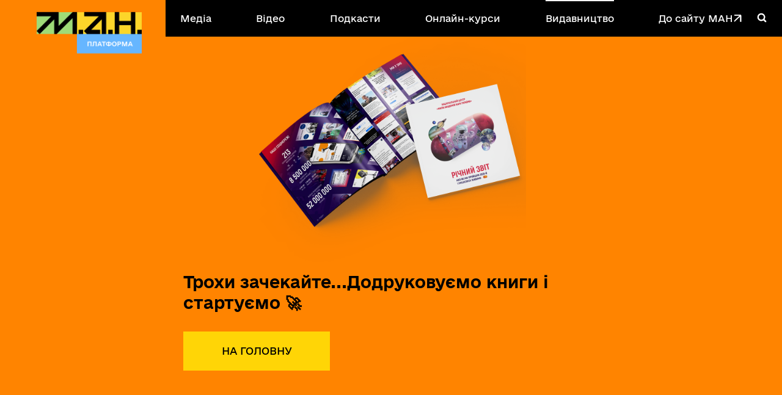

--- FILE ---
content_type: text/html; charset=utf-8
request_url: https://platform.man.gov.ua/publishing
body_size: 34099
content:
<!doctype html>
<html data-n-head-ssr lang="en" data-n-head="%7B%22lang%22:%7B%22ssr%22:%22en%22%7D%7D">
  <head >
    <title>Видавництво «Мала академія»</title><meta data-n-head="ssr" charset="utf-8"><meta data-n-head="ssr" name="viewport" content="width=device-width, initial-scale=1"><meta data-n-head="ssr" data-hid="description" name="description" content=""><meta data-n-head="ssr" data-hid="google-site-verification" name="google-site-verification" content=""><meta data-n-head="ssr" data-hid="Видавництво «Мала академія»" name="Видавництво «Мала академія»"><link data-n-head="ssr" rel="icon" type="image/x-icon" href="/favicon.ico"><link data-n-head="ssr" rel="canonical" href="https://platform.man.gov.ua//publishing"><script data-n-head="ssr" src="https://www.googletagmanager.com/gtag/js?id=G-KSTFJCP7VN" async></script><link rel="preload" href="/_nuxt/123a4d2.js" as="script"><link rel="preload" href="/_nuxt/0ab4293.js" as="script"><link rel="preload" href="/_nuxt/e05e0ae.js" as="script"><link rel="preload" href="/_nuxt/894b308.js" as="script"><link rel="preload" href="/_nuxt/3fb6dd4.js" as="script"><style data-vue-ssr-id="eebf191e:0 e19fb500:0 01e35c9c:0 37489ca8:0 38f73352:0 5eb38f4c:0 6dbae6ec:0 24131641:0">/*! normalize.css v8.0.1 | MIT License | github.com/necolas/normalize.css */html{line-height:1.15;-webkit-text-size-adjust:100%}body{margin:0}main{display:block}h1{font-size:2em;margin:.67em 0}hr{box-sizing:content-box;height:0;overflow:visible}pre{font-family:monospace,monospace;font-size:1em}a{background-color:transparent}abbr[title]{border-bottom:none;text-decoration:underline;-webkit-text-decoration:underline dotted;text-decoration:underline dotted}b,strong{font-weight:bolder}code,kbd,samp{font-family:monospace,monospace;font-size:1em}small{font-size:80%}sub,sup{font-size:75%;line-height:0;position:relative;vertical-align:baseline}sub{bottom:-.25em}sup{top:-.5em}img{border-style:none}button,input,optgroup,select,textarea{font-family:inherit;font-size:100%;line-height:1.15;margin:0}button,input{overflow:visible}button,select{text-transform:none}[type=button],[type=reset],[type=submit],button{-webkit-appearance:button}[type=button]::-moz-focus-inner,[type=reset]::-moz-focus-inner,[type=submit]::-moz-focus-inner,button::-moz-focus-inner{border-style:none;padding:0}[type=button]:-moz-focusring,[type=reset]:-moz-focusring,[type=submit]:-moz-focusring,button:-moz-focusring{outline:1px dotted ButtonText}fieldset{padding:.35em .75em .625em}legend{box-sizing:border-box;color:inherit;display:table;max-width:100%;padding:0;white-space:normal}progress{vertical-align:baseline}textarea{overflow:auto}[type=checkbox],[type=radio]{box-sizing:border-box;padding:0}[type=number]::-webkit-inner-spin-button,[type=number]::-webkit-outer-spin-button{height:auto}[type=search]{-webkit-appearance:textfield;outline-offset:-2px}[type=search]::-webkit-search-decoration{-webkit-appearance:none}::-webkit-file-upload-button{-webkit-appearance:button;font:inherit}details{display:block}summary{display:list-item}[hidden],template{display:none}
/*!
 * animate.css - https://animate.style/
 * Version - 4.1.1
 * Licensed under the Hippocratic License 2.1 - http://firstdonoharm.dev
 *
 * Copyright (c) 2021 Animate.css
 */@font-face{font-family:"e-Ukraine";src:url(/_nuxt/fonts/e-Ukraine-Light.a7f9186.eot);src:url(/_nuxt/fonts/e-Ukraine-Light.a7f9186.eot?#iefix) format("embedded-opentype"),url(/_nuxt/fonts/e-Ukraine-Light.53a4199.woff2) format("woff2"),url(/_nuxt/fonts/e-Ukraine-Light.86cc43e.woff) format("woff"),url(/_nuxt/fonts/e-Ukraine-Light.00d4842.ttf) format("truetype");font-weight:300;font-style:normal;font-display:swap}@font-face{font-family:"e-Ukraine";src:url(/_nuxt/fonts/e-Ukraine-Bold.90a2917.eot);src:url(/_nuxt/fonts/e-Ukraine-Bold.90a2917.eot?#iefix) format("embedded-opentype"),url(/_nuxt/fonts/e-Ukraine-Bold.278173f.woff2) format("woff2"),url(/_nuxt/fonts/e-Ukraine-Bold.01f434e.woff) format("woff"),url(/_nuxt/fonts/e-Ukraine-Bold.15b9085.ttf) format("truetype");font-weight:700;font-style:normal;font-display:swap}@font-face{font-family:"e-Ukraine";src:url(/_nuxt/fonts/e-Ukraine-Regular.7b42e86.eot);src:url(/_nuxt/fonts/e-Ukraine-Regular.7b42e86.eot?#iefix) format("embedded-opentype"),url(/_nuxt/fonts/e-Ukraine-Regular.5ce49ed.woff2) format("woff2"),url(/_nuxt/fonts/e-Ukraine-Regular.2e27596.woff) format("woff"),url(/_nuxt/fonts/e-Ukraine-Regular.c0aab2c.ttf) format("truetype");font-weight:400;font-style:normal;font-display:swap}@font-face{font-family:"e-Ukraine";src:url(/_nuxt/fonts/e-Ukraine-UltraLight.23d934d.eot);src:url(/_nuxt/fonts/e-Ukraine-UltraLight.23d934d.eot?#iefix) format("embedded-opentype"),url(/_nuxt/fonts/e-Ukraine-UltraLight.7904602.woff2) format("woff2"),url(/_nuxt/fonts/e-Ukraine-UltraLight.3166c18.woff) format("woff"),url(/_nuxt/fonts/e-Ukraine-UltraLight.89474f8.ttf) format("truetype");font-weight:200;font-style:normal;font-display:swap}@font-face{font-family:"e-Ukraine";src:url(/_nuxt/fonts/e-Ukraine-Thin.92a0c63.eot);src:url(/_nuxt/fonts/e-Ukraine-Thin.92a0c63.eot?#iefix) format("embedded-opentype"),url(/_nuxt/fonts/e-Ukraine-Thin.692a6c9.woff2) format("woff2"),url(/_nuxt/fonts/e-Ukraine-Thin.ad90904.woff) format("woff"),url(/_nuxt/fonts/e-Ukraine-Thin.da6a69a.ttf) format("truetype");font-weight:100;font-style:normal;font-display:swap}@font-face{font-family:"e-Ukraine";src:url(/_nuxt/fonts/e-Ukraine-Medium.8bf13d7.eot);src:url(/_nuxt/fonts/e-Ukraine-Medium.8bf13d7.eot?#iefix) format("embedded-opentype"),url(/_nuxt/fonts/e-Ukraine-Medium.366f06b.woff2) format("woff2"),url(/_nuxt/fonts/e-Ukraine-Medium.c355ce2.woff) format("woff"),url(/_nuxt/fonts/e-Ukraine-Medium.645f86a.ttf) format("truetype");font-weight:500;font-style:normal;font-display:swap}/*!
 * animate.css - https://animate.style/
 * Version - 4.1.1
 * Licensed under the Hippocratic License 2.1 - http://firstdonoharm.dev
 *
 * Copyright (c) 2021 Animate.css
 *//*!
 * animate.css - https://animate.style/
 * Version - 4.1.1
 * Licensed under the Hippocratic License 2.1 - http://firstdonoharm.dev
 *
 * Copyright (c) 2021 Animate.css
 */:root{--animate-duration:1s;--animate-delay:1s;--animate-repeat:1}.animate__animated{-webkit-animation-duration:1s;-webkit-animation-duration:var(--animate-duration);animation-duration:1s;animation-duration:var(--animate-duration);-webkit-animation-fill-mode:both;animation-fill-mode:both}.animate__animated.animate__infinite{-webkit-animation-iteration-count:infinite;animation-iteration-count:infinite}.animate__animated.animate__repeat-1{-webkit-animation-iteration-count:1;-webkit-animation-iteration-count:var(--animate-repeat);animation-iteration-count:1;animation-iteration-count:var(--animate-repeat)}.animate__animated.animate__repeat-2{-webkit-animation-iteration-count:2;-webkit-animation-iteration-count:calc(var(--animate-repeat)*2);animation-iteration-count:2;animation-iteration-count:calc(var(--animate-repeat)*2)}.animate__animated.animate__repeat-3{-webkit-animation-iteration-count:3;-webkit-animation-iteration-count:calc(var(--animate-repeat)*3);animation-iteration-count:3;animation-iteration-count:calc(var(--animate-repeat)*3)}.animate__animated.animate__delay-1s{-webkit-animation-delay:1s;animation-delay:1s;-webkit-animation-delay:.7s;-webkit-animation-delay:var(--animate-delay);animation-delay:.7s;animation-delay:var(--animate-delay)}.animate__animated.animate__delay-2s{-webkit-animation-delay:2s;animation-delay:2s;-webkit-animation-delay:1.4s;-webkit-animation-delay:calc(var(--animate-delay)*2);animation-delay:1.4s;animation-delay:calc(var(--animate-delay)*2)}.animate__animated.animate__delay-3s{-webkit-animation-delay:3s;animation-delay:3s;-webkit-animation-delay:2.1s;-webkit-animation-delay:calc(var(--animate-delay)*3);animation-delay:2.1s;animation-delay:calc(var(--animate-delay)*3)}.animate__animated.animate__delay-4s{-webkit-animation-delay:4s;animation-delay:4s;-webkit-animation-delay:2.8s;-webkit-animation-delay:calc(var(--animate-delay)*4);animation-delay:2.8s;animation-delay:calc(var(--animate-delay)*4)}.animate__animated.animate__delay-5s{-webkit-animation-delay:5s;animation-delay:5s;-webkit-animation-delay:3.5s;-webkit-animation-delay:calc(var(--animate-delay)*5);animation-delay:3.5s;animation-delay:calc(var(--animate-delay)*5)}.animate__animated.animate__faster{-webkit-animation-duration:.5s;-webkit-animation-duration:calc(var(--animate-duration)/2);animation-duration:.5s;animation-duration:calc(var(--animate-duration)/2)}.animate__animated.animate__fast{-webkit-animation-duration:.8s;-webkit-animation-duration:calc(var(--animate-duration)*0.8);animation-duration:.8s;animation-duration:calc(var(--animate-duration)*0.8)}.animate__animated.animate__slow{-webkit-animation-duration:2s;-webkit-animation-duration:calc(var(--animate-duration)*2);animation-duration:2s;animation-duration:calc(var(--animate-duration)*2)}.animate__animated.animate__slower{-webkit-animation-duration:3s;-webkit-animation-duration:calc(var(--animate-duration)*3);animation-duration:3s;animation-duration:calc(var(--animate-duration)*3)}@media (prefers-reduced-motion:reduce),print{.animate__animated{-webkit-animation-duration:1ms!important;animation-duration:1ms!important;transition-duration:1ms!important;-webkit-animation-iteration-count:1!important;animation-iteration-count:1!important}.animate__animated[class*=Out]{opacity:0}}@-webkit-keyframes bounce{0%,20%,53%,to{-webkit-animation-timing-function:cubic-bezier(.215,.61,.355,1);animation-timing-function:cubic-bezier(.215,.61,.355,1);transform:translateZ(0)}40%,43%{-webkit-animation-timing-function:cubic-bezier(.755,.05,.855,.06);animation-timing-function:cubic-bezier(.755,.05,.855,.06);transform:translate3d(0,-30px,0) scaleY(1.1)}70%{-webkit-animation-timing-function:cubic-bezier(.755,.05,.855,.06);animation-timing-function:cubic-bezier(.755,.05,.855,.06);transform:translate3d(0,-15px,0) scaleY(1.05)}80%{transition-timing-function:cubic-bezier(.215,.61,.355,1);transform:translateZ(0) scaleY(.95)}90%{transform:translate3d(0,-4px,0) scaleY(1.02)}}@keyframes bounce{0%,20%,53%,to{-webkit-animation-timing-function:cubic-bezier(.215,.61,.355,1);animation-timing-function:cubic-bezier(.215,.61,.355,1);transform:translateZ(0)}40%,43%{-webkit-animation-timing-function:cubic-bezier(.755,.05,.855,.06);animation-timing-function:cubic-bezier(.755,.05,.855,.06);transform:translate3d(0,-30px,0) scaleY(1.1)}70%{-webkit-animation-timing-function:cubic-bezier(.755,.05,.855,.06);animation-timing-function:cubic-bezier(.755,.05,.855,.06);transform:translate3d(0,-15px,0) scaleY(1.05)}80%{transition-timing-function:cubic-bezier(.215,.61,.355,1);transform:translateZ(0) scaleY(.95)}90%{transform:translate3d(0,-4px,0) scaleY(1.02)}}.animate__bounce{-webkit-animation-name:bounce;animation-name:bounce;transform-origin:center bottom}@-webkit-keyframes flash{0%,50%,to{opacity:1}25%,75%{opacity:0}}@keyframes flash{0%,50%,to{opacity:1}25%,75%{opacity:0}}.animate__flash{-webkit-animation-name:flash;animation-name:flash}@-webkit-keyframes pulse{0%{transform:scaleX(1)}50%{transform:scale3d(1.05,1.05,1.05)}to{transform:scaleX(1)}}@keyframes pulse{0%{transform:scaleX(1)}50%{transform:scale3d(1.05,1.05,1.05)}to{transform:scaleX(1)}}.animate__pulse{-webkit-animation-name:pulse;animation-name:pulse;-webkit-animation-timing-function:ease-in-out;animation-timing-function:ease-in-out}@-webkit-keyframes rubberBand{0%{transform:scaleX(1)}30%{transform:scale3d(1.25,.75,1)}40%{transform:scale3d(.75,1.25,1)}50%{transform:scale3d(1.15,.85,1)}65%{transform:scale3d(.95,1.05,1)}75%{transform:scale3d(1.05,.95,1)}to{transform:scaleX(1)}}@keyframes rubberBand{0%{transform:scaleX(1)}30%{transform:scale3d(1.25,.75,1)}40%{transform:scale3d(.75,1.25,1)}50%{transform:scale3d(1.15,.85,1)}65%{transform:scale3d(.95,1.05,1)}75%{transform:scale3d(1.05,.95,1)}to{transform:scaleX(1)}}.animate__rubberBand{-webkit-animation-name:rubberBand;animation-name:rubberBand}@-webkit-keyframes shakeX{0%,to{transform:translateZ(0)}10%,30%,50%,70%,90%{transform:translate3d(-10px,0,0)}20%,40%,60%,80%{transform:translate3d(10px,0,0)}}@keyframes shakeX{0%,to{transform:translateZ(0)}10%,30%,50%,70%,90%{transform:translate3d(-10px,0,0)}20%,40%,60%,80%{transform:translate3d(10px,0,0)}}.animate__shakeX{-webkit-animation-name:shakeX;animation-name:shakeX}@-webkit-keyframes shakeY{0%,to{transform:translateZ(0)}10%,30%,50%,70%,90%{transform:translate3d(0,-10px,0)}20%,40%,60%,80%{transform:translate3d(0,10px,0)}}@keyframes shakeY{0%,to{transform:translateZ(0)}10%,30%,50%,70%,90%{transform:translate3d(0,-10px,0)}20%,40%,60%,80%{transform:translate3d(0,10px,0)}}.animate__shakeY{-webkit-animation-name:shakeY;animation-name:shakeY}@-webkit-keyframes headShake{0%{transform:translateX(0)}6.5%{transform:translateX(-6px) rotateY(-9deg)}18.5%{transform:translateX(5px) rotateY(7deg)}31.5%{transform:translateX(-3px) rotateY(-5deg)}43.5%{transform:translateX(2px) rotateY(3deg)}50%{transform:translateX(0)}}@keyframes headShake{0%{transform:translateX(0)}6.5%{transform:translateX(-6px) rotateY(-9deg)}18.5%{transform:translateX(5px) rotateY(7deg)}31.5%{transform:translateX(-3px) rotateY(-5deg)}43.5%{transform:translateX(2px) rotateY(3deg)}50%{transform:translateX(0)}}.animate__headShake{-webkit-animation-timing-function:ease-in-out;animation-timing-function:ease-in-out;-webkit-animation-name:headShake;animation-name:headShake}@-webkit-keyframes swing{20%{transform:rotate(15deg)}40%{transform:rotate(-10deg)}60%{transform:rotate(5deg)}80%{transform:rotate(-5deg)}to{transform:rotate(0deg)}}@keyframes swing{20%{transform:rotate(15deg)}40%{transform:rotate(-10deg)}60%{transform:rotate(5deg)}80%{transform:rotate(-5deg)}to{transform:rotate(0deg)}}.animate__swing{transform-origin:top center;-webkit-animation-name:swing;animation-name:swing}@-webkit-keyframes tada{0%{transform:scaleX(1)}10%,20%{transform:scale3d(.9,.9,.9) rotate(-3deg)}30%,50%,70%,90%{transform:scale3d(1.1,1.1,1.1) rotate(3deg)}40%,60%,80%{transform:scale3d(1.1,1.1,1.1) rotate(-3deg)}to{transform:scaleX(1)}}@keyframes tada{0%{transform:scaleX(1)}10%,20%{transform:scale3d(.9,.9,.9) rotate(-3deg)}30%,50%,70%,90%{transform:scale3d(1.1,1.1,1.1) rotate(3deg)}40%,60%,80%{transform:scale3d(1.1,1.1,1.1) rotate(-3deg)}to{transform:scaleX(1)}}.animate__tada{-webkit-animation-name:tada;animation-name:tada}@-webkit-keyframes wobble{0%{transform:translateZ(0)}15%{transform:translate3d(-25%,0,0) rotate(-5deg)}30%{transform:translate3d(20%,0,0) rotate(3deg)}45%{transform:translate3d(-15%,0,0) rotate(-3deg)}60%{transform:translate3d(10%,0,0) rotate(2deg)}75%{transform:translate3d(-5%,0,0) rotate(-1deg)}to{transform:translateZ(0)}}@keyframes wobble{0%{transform:translateZ(0)}15%{transform:translate3d(-25%,0,0) rotate(-5deg)}30%{transform:translate3d(20%,0,0) rotate(3deg)}45%{transform:translate3d(-15%,0,0) rotate(-3deg)}60%{transform:translate3d(10%,0,0) rotate(2deg)}75%{transform:translate3d(-5%,0,0) rotate(-1deg)}to{transform:translateZ(0)}}.animate__wobble{-webkit-animation-name:wobble;animation-name:wobble}@-webkit-keyframes jello{0%,11.1%,to{transform:translateZ(0)}22.2%{transform:skewX(-12.5deg) skewY(-12.5deg)}33.3%{transform:skewX(6.25deg) skewY(6.25deg)}44.4%{transform:skewX(-3.125deg) skewY(-3.125deg)}55.5%{transform:skewX(1.5625deg) skewY(1.5625deg)}66.6%{transform:skewX(-.78125deg) skewY(-.78125deg)}77.7%{transform:skewX(.39062deg) skewY(.39062deg)}88.8%{transform:skewX(-.19531deg) skewY(-.19531deg)}}@keyframes jello{0%,11.1%,to{transform:translateZ(0)}22.2%{transform:skewX(-12.5deg) skewY(-12.5deg)}33.3%{transform:skewX(6.25deg) skewY(6.25deg)}44.4%{transform:skewX(-3.125deg) skewY(-3.125deg)}55.5%{transform:skewX(1.5625deg) skewY(1.5625deg)}66.6%{transform:skewX(-.78125deg) skewY(-.78125deg)}77.7%{transform:skewX(.39062deg) skewY(.39062deg)}88.8%{transform:skewX(-.19531deg) skewY(-.19531deg)}}.animate__jello{-webkit-animation-name:jello;animation-name:jello;transform-origin:center}@-webkit-keyframes heartBeat{0%{transform:scale(1)}14%{transform:scale(1.3)}28%{transform:scale(1)}42%{transform:scale(1.3)}70%{transform:scale(1)}}@keyframes heartBeat{0%{transform:scale(1)}14%{transform:scale(1.3)}28%{transform:scale(1)}42%{transform:scale(1.3)}70%{transform:scale(1)}}.animate__heartBeat{-webkit-animation-name:heartBeat;animation-name:heartBeat;-webkit-animation-duration:1.3s;-webkit-animation-duration:calc(var(--animate-duration)*1.3);animation-duration:1.3s;animation-duration:calc(var(--animate-duration)*1.3);-webkit-animation-timing-function:ease-in-out;animation-timing-function:ease-in-out}@-webkit-keyframes backInDown{0%{transform:translateY(-1200px) scale(.7);opacity:.7}80%{transform:translateY(0) scale(.7);opacity:.7}to{transform:scale(1);opacity:1}}@keyframes backInDown{0%{transform:translateY(-1200px) scale(.7);opacity:.7}80%{transform:translateY(0) scale(.7);opacity:.7}to{transform:scale(1);opacity:1}}.animate__backInDown{-webkit-animation-name:backInDown;animation-name:backInDown}@-webkit-keyframes backInLeft{0%{transform:translateX(-2000px) scale(.7);opacity:.7}80%{transform:translateX(0) scale(.7);opacity:.7}to{transform:scale(1);opacity:1}}@keyframes backInLeft{0%{transform:translateX(-2000px) scale(.7);opacity:.7}80%{transform:translateX(0) scale(.7);opacity:.7}to{transform:scale(1);opacity:1}}.animate__backInLeft{-webkit-animation-name:backInLeft;animation-name:backInLeft}@-webkit-keyframes backInRight{0%{transform:translateX(2000px) scale(.7);opacity:.7}80%{transform:translateX(0) scale(.7);opacity:.7}to{transform:scale(1);opacity:1}}@keyframes backInRight{0%{transform:translateX(2000px) scale(.7);opacity:.7}80%{transform:translateX(0) scale(.7);opacity:.7}to{transform:scale(1);opacity:1}}.animate__backInRight{-webkit-animation-name:backInRight;animation-name:backInRight}@-webkit-keyframes backInUp{0%{transform:translateY(1200px) scale(.7);opacity:.7}80%{transform:translateY(0) scale(.7);opacity:.7}to{transform:scale(1);opacity:1}}@keyframes backInUp{0%{transform:translateY(1200px) scale(.7);opacity:.7}80%{transform:translateY(0) scale(.7);opacity:.7}to{transform:scale(1);opacity:1}}.animate__backInUp{-webkit-animation-name:backInUp;animation-name:backInUp}@-webkit-keyframes backOutDown{0%{transform:scale(1);opacity:1}20%{transform:translateY(0) scale(.7);opacity:.7}to{transform:translateY(700px) scale(.7);opacity:.7}}@keyframes backOutDown{0%{transform:scale(1);opacity:1}20%{transform:translateY(0) scale(.7);opacity:.7}to{transform:translateY(700px) scale(.7);opacity:.7}}.animate__backOutDown{-webkit-animation-name:backOutDown;animation-name:backOutDown}@-webkit-keyframes backOutLeft{0%{transform:scale(1);opacity:1}20%{transform:translateX(0) scale(.7);opacity:.7}to{transform:translateX(-2000px) scale(.7);opacity:.7}}@keyframes backOutLeft{0%{transform:scale(1);opacity:1}20%{transform:translateX(0) scale(.7);opacity:.7}to{transform:translateX(-2000px) scale(.7);opacity:.7}}.animate__backOutLeft{-webkit-animation-name:backOutLeft;animation-name:backOutLeft}@-webkit-keyframes backOutRight{0%{transform:scale(1);opacity:1}20%{transform:translateX(0) scale(.7);opacity:.7}to{transform:translateX(2000px) scale(.7);opacity:.7}}@keyframes backOutRight{0%{transform:scale(1);opacity:1}20%{transform:translateX(0) scale(.7);opacity:.7}to{transform:translateX(2000px) scale(.7);opacity:.7}}.animate__backOutRight{-webkit-animation-name:backOutRight;animation-name:backOutRight}@-webkit-keyframes backOutUp{0%{transform:scale(1);opacity:1}20%{transform:translateY(0) scale(.7);opacity:.7}to{transform:translateY(-700px) scale(.7);opacity:.7}}@keyframes backOutUp{0%{transform:scale(1);opacity:1}20%{transform:translateY(0) scale(.7);opacity:.7}to{transform:translateY(-700px) scale(.7);opacity:.7}}.animate__backOutUp{-webkit-animation-name:backOutUp;animation-name:backOutUp}@-webkit-keyframes bounceIn{0%,20%,40%,60%,80%,to{-webkit-animation-timing-function:cubic-bezier(.215,.61,.355,1);animation-timing-function:cubic-bezier(.215,.61,.355,1)}0%{opacity:0;transform:scale3d(.3,.3,.3)}20%{transform:scale3d(1.1,1.1,1.1)}40%{transform:scale3d(.9,.9,.9)}60%{opacity:1;transform:scale3d(1.03,1.03,1.03)}80%{transform:scale3d(.97,.97,.97)}to{opacity:1;transform:scaleX(1)}}@keyframes bounceIn{0%,20%,40%,60%,80%,to{-webkit-animation-timing-function:cubic-bezier(.215,.61,.355,1);animation-timing-function:cubic-bezier(.215,.61,.355,1)}0%{opacity:0;transform:scale3d(.3,.3,.3)}20%{transform:scale3d(1.1,1.1,1.1)}40%{transform:scale3d(.9,.9,.9)}60%{opacity:1;transform:scale3d(1.03,1.03,1.03)}80%{transform:scale3d(.97,.97,.97)}to{opacity:1;transform:scaleX(1)}}.animate__bounceIn{-webkit-animation-duration:.75s;-webkit-animation-duration:calc(var(--animate-duration)*0.75);animation-duration:.75s;animation-duration:calc(var(--animate-duration)*0.75);-webkit-animation-name:bounceIn;animation-name:bounceIn}@-webkit-keyframes bounceInDown{0%,60%,75%,90%,to{-webkit-animation-timing-function:cubic-bezier(.215,.61,.355,1);animation-timing-function:cubic-bezier(.215,.61,.355,1)}0%{opacity:0;transform:translate3d(0,-3000px,0) scaleY(3)}60%{opacity:1;transform:translate3d(0,25px,0) scaleY(.9)}75%{transform:translate3d(0,-10px,0) scaleY(.95)}90%{transform:translate3d(0,5px,0) scaleY(.985)}to{transform:translateZ(0)}}@keyframes bounceInDown{0%,60%,75%,90%,to{-webkit-animation-timing-function:cubic-bezier(.215,.61,.355,1);animation-timing-function:cubic-bezier(.215,.61,.355,1)}0%{opacity:0;transform:translate3d(0,-3000px,0) scaleY(3)}60%{opacity:1;transform:translate3d(0,25px,0) scaleY(.9)}75%{transform:translate3d(0,-10px,0) scaleY(.95)}90%{transform:translate3d(0,5px,0) scaleY(.985)}to{transform:translateZ(0)}}.animate__bounceInDown{-webkit-animation-name:bounceInDown;animation-name:bounceInDown}@-webkit-keyframes bounceInLeft{0%,60%,75%,90%,to{-webkit-animation-timing-function:cubic-bezier(.215,.61,.355,1);animation-timing-function:cubic-bezier(.215,.61,.355,1)}0%{opacity:0;transform:translate3d(-3000px,0,0) scaleX(3)}60%{opacity:1;transform:translate3d(25px,0,0) scaleX(1)}75%{transform:translate3d(-10px,0,0) scaleX(.98)}90%{transform:translate3d(5px,0,0) scaleX(.995)}to{transform:translateZ(0)}}@keyframes bounceInLeft{0%,60%,75%,90%,to{-webkit-animation-timing-function:cubic-bezier(.215,.61,.355,1);animation-timing-function:cubic-bezier(.215,.61,.355,1)}0%{opacity:0;transform:translate3d(-3000px,0,0) scaleX(3)}60%{opacity:1;transform:translate3d(25px,0,0) scaleX(1)}75%{transform:translate3d(-10px,0,0) scaleX(.98)}90%{transform:translate3d(5px,0,0) scaleX(.995)}to{transform:translateZ(0)}}.animate__bounceInLeft{-webkit-animation-name:bounceInLeft;animation-name:bounceInLeft}@-webkit-keyframes bounceInRight{0%,60%,75%,90%,to{-webkit-animation-timing-function:cubic-bezier(.215,.61,.355,1);animation-timing-function:cubic-bezier(.215,.61,.355,1)}0%{opacity:0;transform:translate3d(3000px,0,0) scaleX(3)}60%{opacity:1;transform:translate3d(-25px,0,0) scaleX(1)}75%{transform:translate3d(10px,0,0) scaleX(.98)}90%{transform:translate3d(-5px,0,0) scaleX(.995)}to{transform:translateZ(0)}}@keyframes bounceInRight{0%,60%,75%,90%,to{-webkit-animation-timing-function:cubic-bezier(.215,.61,.355,1);animation-timing-function:cubic-bezier(.215,.61,.355,1)}0%{opacity:0;transform:translate3d(3000px,0,0) scaleX(3)}60%{opacity:1;transform:translate3d(-25px,0,0) scaleX(1)}75%{transform:translate3d(10px,0,0) scaleX(.98)}90%{transform:translate3d(-5px,0,0) scaleX(.995)}to{transform:translateZ(0)}}.animate__bounceInRight{-webkit-animation-name:bounceInRight;animation-name:bounceInRight}@-webkit-keyframes bounceInUp{0%,60%,75%,90%,to{-webkit-animation-timing-function:cubic-bezier(.215,.61,.355,1);animation-timing-function:cubic-bezier(.215,.61,.355,1)}0%{opacity:0;transform:translate3d(0,3000px,0) scaleY(5)}60%{opacity:1;transform:translate3d(0,-20px,0) scaleY(.9)}75%{transform:translate3d(0,10px,0) scaleY(.95)}90%{transform:translate3d(0,-5px,0) scaleY(.985)}to{transform:translateZ(0)}}@keyframes bounceInUp{0%,60%,75%,90%,to{-webkit-animation-timing-function:cubic-bezier(.215,.61,.355,1);animation-timing-function:cubic-bezier(.215,.61,.355,1)}0%{opacity:0;transform:translate3d(0,3000px,0) scaleY(5)}60%{opacity:1;transform:translate3d(0,-20px,0) scaleY(.9)}75%{transform:translate3d(0,10px,0) scaleY(.95)}90%{transform:translate3d(0,-5px,0) scaleY(.985)}to{transform:translateZ(0)}}.animate__bounceInUp{-webkit-animation-name:bounceInUp;animation-name:bounceInUp}@-webkit-keyframes bounceOut{20%{transform:scale3d(.9,.9,.9)}50%,55%{opacity:1;transform:scale3d(1.1,1.1,1.1)}to{opacity:0;transform:scale3d(.3,.3,.3)}}@keyframes bounceOut{20%{transform:scale3d(.9,.9,.9)}50%,55%{opacity:1;transform:scale3d(1.1,1.1,1.1)}to{opacity:0;transform:scale3d(.3,.3,.3)}}.animate__bounceOut{-webkit-animation-duration:.75s;-webkit-animation-duration:calc(var(--animate-duration)*0.75);animation-duration:.75s;animation-duration:calc(var(--animate-duration)*0.75);-webkit-animation-name:bounceOut;animation-name:bounceOut}@-webkit-keyframes bounceOutDown{20%{transform:translate3d(0,10px,0) scaleY(.985)}40%,45%{opacity:1;transform:translate3d(0,-20px,0) scaleY(.9)}to{opacity:0;transform:translate3d(0,2000px,0) scaleY(3)}}@keyframes bounceOutDown{20%{transform:translate3d(0,10px,0) scaleY(.985)}40%,45%{opacity:1;transform:translate3d(0,-20px,0) scaleY(.9)}to{opacity:0;transform:translate3d(0,2000px,0) scaleY(3)}}.animate__bounceOutDown{-webkit-animation-name:bounceOutDown;animation-name:bounceOutDown}@-webkit-keyframes bounceOutLeft{20%{opacity:1;transform:translate3d(20px,0,0) scaleX(.9)}to{opacity:0;transform:translate3d(-2000px,0,0) scaleX(2)}}@keyframes bounceOutLeft{20%{opacity:1;transform:translate3d(20px,0,0) scaleX(.9)}to{opacity:0;transform:translate3d(-2000px,0,0) scaleX(2)}}.animate__bounceOutLeft{-webkit-animation-name:bounceOutLeft;animation-name:bounceOutLeft}@-webkit-keyframes bounceOutRight{20%{opacity:1;transform:translate3d(-20px,0,0) scaleX(.9)}to{opacity:0;transform:translate3d(2000px,0,0) scaleX(2)}}@keyframes bounceOutRight{20%{opacity:1;transform:translate3d(-20px,0,0) scaleX(.9)}to{opacity:0;transform:translate3d(2000px,0,0) scaleX(2)}}.animate__bounceOutRight{-webkit-animation-name:bounceOutRight;animation-name:bounceOutRight}@-webkit-keyframes bounceOutUp{20%{transform:translate3d(0,-10px,0) scaleY(.985)}40%,45%{opacity:1;transform:translate3d(0,20px,0) scaleY(.9)}to{opacity:0;transform:translate3d(0,-2000px,0) scaleY(3)}}@keyframes bounceOutUp{20%{transform:translate3d(0,-10px,0) scaleY(.985)}40%,45%{opacity:1;transform:translate3d(0,20px,0) scaleY(.9)}to{opacity:0;transform:translate3d(0,-2000px,0) scaleY(3)}}.animate__bounceOutUp{-webkit-animation-name:bounceOutUp;animation-name:bounceOutUp}@-webkit-keyframes fadeIn{0%{opacity:0}to{opacity:1}}@keyframes fadeIn{0%{opacity:0}to{opacity:1}}.animate__fadeIn{-webkit-animation-name:fadeIn;animation-name:fadeIn}@-webkit-keyframes fadeInDown{0%{opacity:0;transform:translate3d(0,-100%,0)}to{opacity:1;transform:translateZ(0)}}@keyframes fadeInDown{0%{opacity:0;transform:translate3d(0,-100%,0)}to{opacity:1;transform:translateZ(0)}}.animate__fadeInDown{-webkit-animation-name:fadeInDown;animation-name:fadeInDown}@-webkit-keyframes fadeInDownBig{0%{opacity:0;transform:translate3d(0,-2000px,0)}to{opacity:1;transform:translateZ(0)}}@keyframes fadeInDownBig{0%{opacity:0;transform:translate3d(0,-2000px,0)}to{opacity:1;transform:translateZ(0)}}.animate__fadeInDownBig{-webkit-animation-name:fadeInDownBig;animation-name:fadeInDownBig}@-webkit-keyframes fadeInLeft{0%{opacity:0;transform:translate3d(-100%,0,0)}to{opacity:1;transform:translateZ(0)}}@keyframes fadeInLeft{0%{opacity:0;transform:translate3d(-100%,0,0)}to{opacity:1;transform:translateZ(0)}}.animate__fadeInLeft{-webkit-animation-name:fadeInLeft;animation-name:fadeInLeft}@-webkit-keyframes fadeInLeftBig{0%{opacity:0;transform:translate3d(-2000px,0,0)}to{opacity:1;transform:translateZ(0)}}@keyframes fadeInLeftBig{0%{opacity:0;transform:translate3d(-2000px,0,0)}to{opacity:1;transform:translateZ(0)}}.animate__fadeInLeftBig{-webkit-animation-name:fadeInLeftBig;animation-name:fadeInLeftBig}@-webkit-keyframes fadeInRight{0%{opacity:0;transform:translate3d(100%,0,0)}to{opacity:1;transform:translateZ(0)}}@keyframes fadeInRight{0%{opacity:0;transform:translate3d(100%,0,0)}to{opacity:1;transform:translateZ(0)}}.animate__fadeInRight{-webkit-animation-name:fadeInRight;animation-name:fadeInRight}@-webkit-keyframes fadeInRightBig{0%{opacity:0;transform:translate3d(2000px,0,0)}to{opacity:1;transform:translateZ(0)}}@keyframes fadeInRightBig{0%{opacity:0;transform:translate3d(2000px,0,0)}to{opacity:1;transform:translateZ(0)}}.animate__fadeInRightBig{-webkit-animation-name:fadeInRightBig;animation-name:fadeInRightBig}.animate__fadeInUp{-webkit-animation-name:fadeInUp;animation-name:fadeInUp}@-webkit-keyframes fadeInUpBig{0%{opacity:0;transform:translate3d(0,2000px,0)}to{opacity:1;transform:translateZ(0)}}@keyframes fadeInUpBig{0%{opacity:0;transform:translate3d(0,2000px,0)}to{opacity:1;transform:translateZ(0)}}.animate__fadeInUpBig{-webkit-animation-name:fadeInUpBig;animation-name:fadeInUpBig}@-webkit-keyframes fadeInTopLeft{0%{opacity:0;transform:translate3d(-100%,-100%,0)}to{opacity:1;transform:translateZ(0)}}@keyframes fadeInTopLeft{0%{opacity:0;transform:translate3d(-100%,-100%,0)}to{opacity:1;transform:translateZ(0)}}.animate__fadeInTopLeft{-webkit-animation-name:fadeInTopLeft;animation-name:fadeInTopLeft}@-webkit-keyframes fadeInTopRight{0%{opacity:0;transform:translate3d(100%,-100%,0)}to{opacity:1;transform:translateZ(0)}}@keyframes fadeInTopRight{0%{opacity:0;transform:translate3d(100%,-100%,0)}to{opacity:1;transform:translateZ(0)}}.animate__fadeInTopRight{-webkit-animation-name:fadeInTopRight;animation-name:fadeInTopRight}@-webkit-keyframes fadeInBottomLeft{0%{opacity:0;transform:translate3d(-100%,100%,0)}to{opacity:1;transform:translateZ(0)}}@keyframes fadeInBottomLeft{0%{opacity:0;transform:translate3d(-100%,100%,0)}to{opacity:1;transform:translateZ(0)}}.animate__fadeInBottomLeft{-webkit-animation-name:fadeInBottomLeft;animation-name:fadeInBottomLeft}@-webkit-keyframes fadeInBottomRight{0%{opacity:0;transform:translate3d(100%,100%,0)}to{opacity:1;transform:translateZ(0)}}@keyframes fadeInBottomRight{0%{opacity:0;transform:translate3d(100%,100%,0)}to{opacity:1;transform:translateZ(0)}}.animate__fadeInBottomRight{-webkit-animation-name:fadeInBottomRight;animation-name:fadeInBottomRight}@-webkit-keyframes fadeOut{0%{opacity:1}to{opacity:0}}@keyframes fadeOut{0%{opacity:1}to{opacity:0}}.animate__fadeOut{-webkit-animation-name:fadeOut;animation-name:fadeOut}@-webkit-keyframes fadeOutDown{0%{opacity:1}to{opacity:0;transform:translate3d(0,100%,0)}}@keyframes fadeOutDown{0%{opacity:1}to{opacity:0;transform:translate3d(0,100%,0)}}.animate__fadeOutDown{-webkit-animation-name:fadeOutDown;animation-name:fadeOutDown}@-webkit-keyframes fadeOutDownBig{0%{opacity:1}to{opacity:0;transform:translate3d(0,2000px,0)}}@keyframes fadeOutDownBig{0%{opacity:1}to{opacity:0;transform:translate3d(0,2000px,0)}}.animate__fadeOutDownBig{-webkit-animation-name:fadeOutDownBig;animation-name:fadeOutDownBig}@-webkit-keyframes fadeOutLeft{0%{opacity:1}to{opacity:0;transform:translate3d(-100%,0,0)}}@keyframes fadeOutLeft{0%{opacity:1}to{opacity:0;transform:translate3d(-100%,0,0)}}.animate__fadeOutLeft{-webkit-animation-name:fadeOutLeft;animation-name:fadeOutLeft}@-webkit-keyframes fadeOutLeftBig{0%{opacity:1}to{opacity:0;transform:translate3d(-2000px,0,0)}}@keyframes fadeOutLeftBig{0%{opacity:1}to{opacity:0;transform:translate3d(-2000px,0,0)}}.animate__fadeOutLeftBig{-webkit-animation-name:fadeOutLeftBig;animation-name:fadeOutLeftBig}@-webkit-keyframes fadeOutRight{0%{opacity:1}to{opacity:0;transform:translate3d(100%,0,0)}}@keyframes fadeOutRight{0%{opacity:1}to{opacity:0;transform:translate3d(100%,0,0)}}.animate__fadeOutRight{-webkit-animation-name:fadeOutRight;animation-name:fadeOutRight}@-webkit-keyframes fadeOutRightBig{0%{opacity:1}to{opacity:0;transform:translate3d(2000px,0,0)}}@keyframes fadeOutRightBig{0%{opacity:1}to{opacity:0;transform:translate3d(2000px,0,0)}}.animate__fadeOutRightBig{-webkit-animation-name:fadeOutRightBig;animation-name:fadeOutRightBig}@-webkit-keyframes fadeOutUp{0%{opacity:1}to{opacity:0;transform:translate3d(0,-100%,0)}}@keyframes fadeOutUp{0%{opacity:1}to{opacity:0;transform:translate3d(0,-100%,0)}}.animate__fadeOutUp{-webkit-animation-name:fadeOutUp;animation-name:fadeOutUp}@-webkit-keyframes fadeOutUpBig{0%{opacity:1}to{opacity:0;transform:translate3d(0,-2000px,0)}}@keyframes fadeOutUpBig{0%{opacity:1}to{opacity:0;transform:translate3d(0,-2000px,0)}}.animate__fadeOutUpBig{-webkit-animation-name:fadeOutUpBig;animation-name:fadeOutUpBig}@-webkit-keyframes fadeOutTopLeft{0%{opacity:1;transform:translateZ(0)}to{opacity:0;transform:translate3d(-100%,-100%,0)}}@keyframes fadeOutTopLeft{0%{opacity:1;transform:translateZ(0)}to{opacity:0;transform:translate3d(-100%,-100%,0)}}.animate__fadeOutTopLeft{-webkit-animation-name:fadeOutTopLeft;animation-name:fadeOutTopLeft}@-webkit-keyframes fadeOutTopRight{0%{opacity:1;transform:translateZ(0)}to{opacity:0;transform:translate3d(100%,-100%,0)}}@keyframes fadeOutTopRight{0%{opacity:1;transform:translateZ(0)}to{opacity:0;transform:translate3d(100%,-100%,0)}}.animate__fadeOutTopRight{-webkit-animation-name:fadeOutTopRight;animation-name:fadeOutTopRight}@-webkit-keyframes fadeOutBottomRight{0%{opacity:1;transform:translateZ(0)}to{opacity:0;transform:translate3d(100%,100%,0)}}@keyframes fadeOutBottomRight{0%{opacity:1;transform:translateZ(0)}to{opacity:0;transform:translate3d(100%,100%,0)}}.animate__fadeOutBottomRight{-webkit-animation-name:fadeOutBottomRight;animation-name:fadeOutBottomRight}@-webkit-keyframes fadeOutBottomLeft{0%{opacity:1;transform:translateZ(0)}to{opacity:0;transform:translate3d(-100%,100%,0)}}@keyframes fadeOutBottomLeft{0%{opacity:1;transform:translateZ(0)}to{opacity:0;transform:translate3d(-100%,100%,0)}}.animate__fadeOutBottomLeft{-webkit-animation-name:fadeOutBottomLeft;animation-name:fadeOutBottomLeft}@-webkit-keyframes flip{0%{transform:perspective(400px) scaleX(1) translateZ(0) rotateY(-1turn);-webkit-animation-timing-function:ease-out;animation-timing-function:ease-out}40%{transform:perspective(400px) scaleX(1) translateZ(150px) rotateY(-190deg);-webkit-animation-timing-function:ease-out;animation-timing-function:ease-out}50%{transform:perspective(400px) scaleX(1) translateZ(150px) rotateY(-170deg);-webkit-animation-timing-function:ease-in;animation-timing-function:ease-in}80%{transform:perspective(400px) scale3d(.95,.95,.95) translateZ(0) rotateY(0deg);-webkit-animation-timing-function:ease-in;animation-timing-function:ease-in}to{transform:perspective(400px) scaleX(1) translateZ(0) rotateY(0deg);-webkit-animation-timing-function:ease-in;animation-timing-function:ease-in}}@keyframes flip{0%{transform:perspective(400px) scaleX(1) translateZ(0) rotateY(-1turn);-webkit-animation-timing-function:ease-out;animation-timing-function:ease-out}40%{transform:perspective(400px) scaleX(1) translateZ(150px) rotateY(-190deg);-webkit-animation-timing-function:ease-out;animation-timing-function:ease-out}50%{transform:perspective(400px) scaleX(1) translateZ(150px) rotateY(-170deg);-webkit-animation-timing-function:ease-in;animation-timing-function:ease-in}80%{transform:perspective(400px) scale3d(.95,.95,.95) translateZ(0) rotateY(0deg);-webkit-animation-timing-function:ease-in;animation-timing-function:ease-in}to{transform:perspective(400px) scaleX(1) translateZ(0) rotateY(0deg);-webkit-animation-timing-function:ease-in;animation-timing-function:ease-in}}.animate__animated.animate__flip{-webkit-backface-visibility:visible;backface-visibility:visible;-webkit-animation-name:flip;animation-name:flip}@-webkit-keyframes flipInX{0%{transform:perspective(400px) rotateX(90deg);-webkit-animation-timing-function:ease-in;animation-timing-function:ease-in;opacity:0}40%{transform:perspective(400px) rotateX(-20deg);-webkit-animation-timing-function:ease-in;animation-timing-function:ease-in}60%{transform:perspective(400px) rotateX(10deg);opacity:1}80%{transform:perspective(400px) rotateX(-5deg)}to{transform:perspective(400px)}}@keyframes flipInX{0%{transform:perspective(400px) rotateX(90deg);-webkit-animation-timing-function:ease-in;animation-timing-function:ease-in;opacity:0}40%{transform:perspective(400px) rotateX(-20deg);-webkit-animation-timing-function:ease-in;animation-timing-function:ease-in}60%{transform:perspective(400px) rotateX(10deg);opacity:1}80%{transform:perspective(400px) rotateX(-5deg)}to{transform:perspective(400px)}}.animate__flipInX{-webkit-backface-visibility:visible!important;backface-visibility:visible!important;-webkit-animation-name:flipInX;animation-name:flipInX}@-webkit-keyframes flipInY{0%{transform:perspective(400px) rotateY(90deg);-webkit-animation-timing-function:ease-in;animation-timing-function:ease-in;opacity:0}40%{transform:perspective(400px) rotateY(-20deg);-webkit-animation-timing-function:ease-in;animation-timing-function:ease-in}60%{transform:perspective(400px) rotateY(10deg);opacity:1}80%{transform:perspective(400px) rotateY(-5deg)}to{transform:perspective(400px)}}@keyframes flipInY{0%{transform:perspective(400px) rotateY(90deg);-webkit-animation-timing-function:ease-in;animation-timing-function:ease-in;opacity:0}40%{transform:perspective(400px) rotateY(-20deg);-webkit-animation-timing-function:ease-in;animation-timing-function:ease-in}60%{transform:perspective(400px) rotateY(10deg);opacity:1}80%{transform:perspective(400px) rotateY(-5deg)}to{transform:perspective(400px)}}.animate__flipInY{-webkit-backface-visibility:visible!important;backface-visibility:visible!important;-webkit-animation-name:flipInY;animation-name:flipInY}@-webkit-keyframes flipOutX{0%{transform:perspective(400px)}30%{transform:perspective(400px) rotateX(-20deg);opacity:1}to{transform:perspective(400px) rotateX(90deg);opacity:0}}@keyframes flipOutX{0%{transform:perspective(400px)}30%{transform:perspective(400px) rotateX(-20deg);opacity:1}to{transform:perspective(400px) rotateX(90deg);opacity:0}}.animate__flipOutX{-webkit-animation-duration:.75s;-webkit-animation-duration:calc(var(--animate-duration)*0.75);animation-duration:.75s;animation-duration:calc(var(--animate-duration)*0.75);-webkit-animation-name:flipOutX;animation-name:flipOutX;-webkit-backface-visibility:visible!important;backface-visibility:visible!important}@-webkit-keyframes flipOutY{0%{transform:perspective(400px)}30%{transform:perspective(400px) rotateY(-15deg);opacity:1}to{transform:perspective(400px) rotateY(90deg);opacity:0}}@keyframes flipOutY{0%{transform:perspective(400px)}30%{transform:perspective(400px) rotateY(-15deg);opacity:1}to{transform:perspective(400px) rotateY(90deg);opacity:0}}.animate__flipOutY{-webkit-animation-duration:.75s;-webkit-animation-duration:calc(var(--animate-duration)*0.75);animation-duration:.75s;animation-duration:calc(var(--animate-duration)*0.75);-webkit-backface-visibility:visible!important;backface-visibility:visible!important;-webkit-animation-name:flipOutY;animation-name:flipOutY}@-webkit-keyframes lightSpeedInRight{0%{transform:translate3d(100%,0,0) skewX(-30deg);opacity:0}60%{transform:skewX(20deg);opacity:1}80%{transform:skewX(-5deg)}to{transform:translateZ(0)}}@keyframes lightSpeedInRight{0%{transform:translate3d(100%,0,0) skewX(-30deg);opacity:0}60%{transform:skewX(20deg);opacity:1}80%{transform:skewX(-5deg)}to{transform:translateZ(0)}}.animate__lightSpeedInRight{-webkit-animation-name:lightSpeedInRight;animation-name:lightSpeedInRight;-webkit-animation-timing-function:ease-out;animation-timing-function:ease-out}@-webkit-keyframes lightSpeedInLeft{0%{transform:translate3d(-100%,0,0) skewX(30deg);opacity:0}60%{transform:skewX(-20deg);opacity:1}80%{transform:skewX(5deg)}to{transform:translateZ(0)}}@keyframes lightSpeedInLeft{0%{transform:translate3d(-100%,0,0) skewX(30deg);opacity:0}60%{transform:skewX(-20deg);opacity:1}80%{transform:skewX(5deg)}to{transform:translateZ(0)}}.animate__lightSpeedInLeft{-webkit-animation-name:lightSpeedInLeft;animation-name:lightSpeedInLeft;-webkit-animation-timing-function:ease-out;animation-timing-function:ease-out}@-webkit-keyframes lightSpeedOutRight{0%{opacity:1}to{transform:translate3d(100%,0,0) skewX(30deg);opacity:0}}@keyframes lightSpeedOutRight{0%{opacity:1}to{transform:translate3d(100%,0,0) skewX(30deg);opacity:0}}.animate__lightSpeedOutRight{-webkit-animation-name:lightSpeedOutRight;animation-name:lightSpeedOutRight;-webkit-animation-timing-function:ease-in;animation-timing-function:ease-in}@-webkit-keyframes lightSpeedOutLeft{0%{opacity:1}to{transform:translate3d(-100%,0,0) skewX(-30deg);opacity:0}}@keyframes lightSpeedOutLeft{0%{opacity:1}to{transform:translate3d(-100%,0,0) skewX(-30deg);opacity:0}}.animate__lightSpeedOutLeft{-webkit-animation-name:lightSpeedOutLeft;animation-name:lightSpeedOutLeft;-webkit-animation-timing-function:ease-in;animation-timing-function:ease-in}@-webkit-keyframes rotateIn{0%{transform:rotate(-200deg);opacity:0}to{transform:translateZ(0);opacity:1}}@keyframes rotateIn{0%{transform:rotate(-200deg);opacity:0}to{transform:translateZ(0);opacity:1}}.animate__rotateIn{-webkit-animation-name:rotateIn;animation-name:rotateIn;transform-origin:center}@-webkit-keyframes rotateInDownLeft{0%{transform:rotate(-45deg);opacity:0}to{transform:translateZ(0);opacity:1}}@keyframes rotateInDownLeft{0%{transform:rotate(-45deg);opacity:0}to{transform:translateZ(0);opacity:1}}.animate__rotateInDownLeft{-webkit-animation-name:rotateInDownLeft;animation-name:rotateInDownLeft;transform-origin:left bottom}@-webkit-keyframes rotateInDownRight{0%{transform:rotate(45deg);opacity:0}to{transform:translateZ(0);opacity:1}}@keyframes rotateInDownRight{0%{transform:rotate(45deg);opacity:0}to{transform:translateZ(0);opacity:1}}.animate__rotateInDownRight{-webkit-animation-name:rotateInDownRight;animation-name:rotateInDownRight;transform-origin:right bottom}@-webkit-keyframes rotateInUpLeft{0%{transform:rotate(45deg);opacity:0}to{transform:translateZ(0);opacity:1}}@keyframes rotateInUpLeft{0%{transform:rotate(45deg);opacity:0}to{transform:translateZ(0);opacity:1}}.animate__rotateInUpLeft{-webkit-animation-name:rotateInUpLeft;animation-name:rotateInUpLeft;transform-origin:left bottom}@-webkit-keyframes rotateInUpRight{0%{transform:rotate(-90deg);opacity:0}to{transform:translateZ(0);opacity:1}}@keyframes rotateInUpRight{0%{transform:rotate(-90deg);opacity:0}to{transform:translateZ(0);opacity:1}}.animate__rotateInUpRight{-webkit-animation-name:rotateInUpRight;animation-name:rotateInUpRight;transform-origin:right bottom}@-webkit-keyframes rotateOut{0%{opacity:1}to{transform:rotate(200deg);opacity:0}}@keyframes rotateOut{0%{opacity:1}to{transform:rotate(200deg);opacity:0}}.animate__rotateOut{-webkit-animation-name:rotateOut;animation-name:rotateOut;transform-origin:center}@-webkit-keyframes rotateOutDownLeft{0%{opacity:1}to{transform:rotate(45deg);opacity:0}}@keyframes rotateOutDownLeft{0%{opacity:1}to{transform:rotate(45deg);opacity:0}}.animate__rotateOutDownLeft{-webkit-animation-name:rotateOutDownLeft;animation-name:rotateOutDownLeft;transform-origin:left bottom}@-webkit-keyframes rotateOutDownRight{0%{opacity:1}to{transform:rotate(-45deg);opacity:0}}@keyframes rotateOutDownRight{0%{opacity:1}to{transform:rotate(-45deg);opacity:0}}.animate__rotateOutDownRight{-webkit-animation-name:rotateOutDownRight;animation-name:rotateOutDownRight;transform-origin:right bottom}@-webkit-keyframes rotateOutUpLeft{0%{opacity:1}to{transform:rotate(-45deg);opacity:0}}@keyframes rotateOutUpLeft{0%{opacity:1}to{transform:rotate(-45deg);opacity:0}}.animate__rotateOutUpLeft{-webkit-animation-name:rotateOutUpLeft;animation-name:rotateOutUpLeft;transform-origin:left bottom}@-webkit-keyframes rotateOutUpRight{0%{opacity:1}to{transform:rotate(90deg);opacity:0}}@keyframes rotateOutUpRight{0%{opacity:1}to{transform:rotate(90deg);opacity:0}}.animate__rotateOutUpRight{-webkit-animation-name:rotateOutUpRight;animation-name:rotateOutUpRight;transform-origin:right bottom}@-webkit-keyframes hinge{0%{-webkit-animation-timing-function:ease-in-out;animation-timing-function:ease-in-out}20%,60%{transform:rotate(80deg);-webkit-animation-timing-function:ease-in-out;animation-timing-function:ease-in-out}40%,80%{transform:rotate(60deg);-webkit-animation-timing-function:ease-in-out;animation-timing-function:ease-in-out;opacity:1}to{transform:translate3d(0,700px,0);opacity:0}}@keyframes hinge{0%{-webkit-animation-timing-function:ease-in-out;animation-timing-function:ease-in-out}20%,60%{transform:rotate(80deg);-webkit-animation-timing-function:ease-in-out;animation-timing-function:ease-in-out}40%,80%{transform:rotate(60deg);-webkit-animation-timing-function:ease-in-out;animation-timing-function:ease-in-out;opacity:1}to{transform:translate3d(0,700px,0);opacity:0}}.animate__hinge{-webkit-animation-duration:2s;-webkit-animation-duration:calc(var(--animate-duration)*2);animation-duration:2s;animation-duration:calc(var(--animate-duration)*2);-webkit-animation-name:hinge;animation-name:hinge;transform-origin:top left}@-webkit-keyframes jackInTheBox{0%{opacity:0;transform:scale(.1) rotate(30deg);transform-origin:center bottom}50%{transform:rotate(-10deg)}70%{transform:rotate(3deg)}to{opacity:1;transform:scale(1)}}@keyframes jackInTheBox{0%{opacity:0;transform:scale(.1) rotate(30deg);transform-origin:center bottom}50%{transform:rotate(-10deg)}70%{transform:rotate(3deg)}to{opacity:1;transform:scale(1)}}.animate__jackInTheBox{-webkit-animation-name:jackInTheBox;animation-name:jackInTheBox}@-webkit-keyframes rollIn{0%{opacity:0;transform:translate3d(-100%,0,0) rotate(-120deg)}to{opacity:1;transform:translateZ(0)}}@keyframes rollIn{0%{opacity:0;transform:translate3d(-100%,0,0) rotate(-120deg)}to{opacity:1;transform:translateZ(0)}}.animate__rollIn{-webkit-animation-name:rollIn;animation-name:rollIn}@-webkit-keyframes rollOut{0%{opacity:1}to{opacity:0;transform:translate3d(100%,0,0) rotate(120deg)}}@keyframes rollOut{0%{opacity:1}to{opacity:0;transform:translate3d(100%,0,0) rotate(120deg)}}.animate__rollOut{-webkit-animation-name:rollOut;animation-name:rollOut}@-webkit-keyframes zoomIn{0%{opacity:0;transform:scale3d(.3,.3,.3)}50%{opacity:1}}@keyframes zoomIn{0%{opacity:0;transform:scale3d(.3,.3,.3)}50%{opacity:1}}.animate__zoomIn{-webkit-animation-name:zoomIn;animation-name:zoomIn}@-webkit-keyframes zoomInDown{0%{opacity:0;transform:scale3d(.1,.1,.1) translate3d(0,-1000px,0);-webkit-animation-timing-function:cubic-bezier(.55,.055,.675,.19);animation-timing-function:cubic-bezier(.55,.055,.675,.19)}60%{opacity:1;transform:scale3d(.475,.475,.475) translate3d(0,60px,0);-webkit-animation-timing-function:cubic-bezier(.175,.885,.32,1);animation-timing-function:cubic-bezier(.175,.885,.32,1)}}@keyframes zoomInDown{0%{opacity:0;transform:scale3d(.1,.1,.1) translate3d(0,-1000px,0);-webkit-animation-timing-function:cubic-bezier(.55,.055,.675,.19);animation-timing-function:cubic-bezier(.55,.055,.675,.19)}60%{opacity:1;transform:scale3d(.475,.475,.475) translate3d(0,60px,0);-webkit-animation-timing-function:cubic-bezier(.175,.885,.32,1);animation-timing-function:cubic-bezier(.175,.885,.32,1)}}.animate__zoomInDown{-webkit-animation-name:zoomInDown;animation-name:zoomInDown}@-webkit-keyframes zoomInLeft{0%{opacity:0;transform:scale3d(.1,.1,.1) translate3d(-1000px,0,0);-webkit-animation-timing-function:cubic-bezier(.55,.055,.675,.19);animation-timing-function:cubic-bezier(.55,.055,.675,.19)}60%{opacity:1;transform:scale3d(.475,.475,.475) translate3d(10px,0,0);-webkit-animation-timing-function:cubic-bezier(.175,.885,.32,1);animation-timing-function:cubic-bezier(.175,.885,.32,1)}}@keyframes zoomInLeft{0%{opacity:0;transform:scale3d(.1,.1,.1) translate3d(-1000px,0,0);-webkit-animation-timing-function:cubic-bezier(.55,.055,.675,.19);animation-timing-function:cubic-bezier(.55,.055,.675,.19)}60%{opacity:1;transform:scale3d(.475,.475,.475) translate3d(10px,0,0);-webkit-animation-timing-function:cubic-bezier(.175,.885,.32,1);animation-timing-function:cubic-bezier(.175,.885,.32,1)}}.animate__zoomInLeft{-webkit-animation-name:zoomInLeft;animation-name:zoomInLeft}@-webkit-keyframes zoomInRight{0%{opacity:0;transform:scale3d(.1,.1,.1) translate3d(1000px,0,0);-webkit-animation-timing-function:cubic-bezier(.55,.055,.675,.19);animation-timing-function:cubic-bezier(.55,.055,.675,.19)}60%{opacity:1;transform:scale3d(.475,.475,.475) translate3d(-10px,0,0);-webkit-animation-timing-function:cubic-bezier(.175,.885,.32,1);animation-timing-function:cubic-bezier(.175,.885,.32,1)}}@keyframes zoomInRight{0%{opacity:0;transform:scale3d(.1,.1,.1) translate3d(1000px,0,0);-webkit-animation-timing-function:cubic-bezier(.55,.055,.675,.19);animation-timing-function:cubic-bezier(.55,.055,.675,.19)}60%{opacity:1;transform:scale3d(.475,.475,.475) translate3d(-10px,0,0);-webkit-animation-timing-function:cubic-bezier(.175,.885,.32,1);animation-timing-function:cubic-bezier(.175,.885,.32,1)}}.animate__zoomInRight{-webkit-animation-name:zoomInRight;animation-name:zoomInRight}@-webkit-keyframes zoomInUp{0%{opacity:0;transform:scale3d(.1,.1,.1) translate3d(0,1000px,0);-webkit-animation-timing-function:cubic-bezier(.55,.055,.675,.19);animation-timing-function:cubic-bezier(.55,.055,.675,.19)}60%{opacity:1;transform:scale3d(.475,.475,.475) translate3d(0,-60px,0);-webkit-animation-timing-function:cubic-bezier(.175,.885,.32,1);animation-timing-function:cubic-bezier(.175,.885,.32,1)}}@keyframes zoomInUp{0%{opacity:0;transform:scale3d(.1,.1,.1) translate3d(0,1000px,0);-webkit-animation-timing-function:cubic-bezier(.55,.055,.675,.19);animation-timing-function:cubic-bezier(.55,.055,.675,.19)}60%{opacity:1;transform:scale3d(.475,.475,.475) translate3d(0,-60px,0);-webkit-animation-timing-function:cubic-bezier(.175,.885,.32,1);animation-timing-function:cubic-bezier(.175,.885,.32,1)}}.animate__zoomInUp{-webkit-animation-name:zoomInUp;animation-name:zoomInUp}@-webkit-keyframes zoomOut{0%{opacity:1}50%{opacity:0;transform:scale3d(.3,.3,.3)}to{opacity:0}}@keyframes zoomOut{0%{opacity:1}50%{opacity:0;transform:scale3d(.3,.3,.3)}to{opacity:0}}.animate__zoomOut{-webkit-animation-name:zoomOut;animation-name:zoomOut}@-webkit-keyframes zoomOutDown{40%{opacity:1;transform:scale3d(.475,.475,.475) translate3d(0,-60px,0);-webkit-animation-timing-function:cubic-bezier(.55,.055,.675,.19);animation-timing-function:cubic-bezier(.55,.055,.675,.19)}to{opacity:0;transform:scale3d(.1,.1,.1) translate3d(0,2000px,0);-webkit-animation-timing-function:cubic-bezier(.175,.885,.32,1);animation-timing-function:cubic-bezier(.175,.885,.32,1)}}@keyframes zoomOutDown{40%{opacity:1;transform:scale3d(.475,.475,.475) translate3d(0,-60px,0);-webkit-animation-timing-function:cubic-bezier(.55,.055,.675,.19);animation-timing-function:cubic-bezier(.55,.055,.675,.19)}to{opacity:0;transform:scale3d(.1,.1,.1) translate3d(0,2000px,0);-webkit-animation-timing-function:cubic-bezier(.175,.885,.32,1);animation-timing-function:cubic-bezier(.175,.885,.32,1)}}.animate__zoomOutDown{-webkit-animation-name:zoomOutDown;animation-name:zoomOutDown;transform-origin:center bottom}@-webkit-keyframes zoomOutLeft{40%{opacity:1;transform:scale3d(.475,.475,.475) translate3d(42px,0,0)}to{opacity:0;transform:scale(.1) translate3d(-2000px,0,0)}}@keyframes zoomOutLeft{40%{opacity:1;transform:scale3d(.475,.475,.475) translate3d(42px,0,0)}to{opacity:0;transform:scale(.1) translate3d(-2000px,0,0)}}.animate__zoomOutLeft{-webkit-animation-name:zoomOutLeft;animation-name:zoomOutLeft;transform-origin:left center}@-webkit-keyframes zoomOutRight{40%{opacity:1;transform:scale3d(.475,.475,.475) translate3d(-42px,0,0)}to{opacity:0;transform:scale(.1) translate3d(2000px,0,0)}}@keyframes zoomOutRight{40%{opacity:1;transform:scale3d(.475,.475,.475) translate3d(-42px,0,0)}to{opacity:0;transform:scale(.1) translate3d(2000px,0,0)}}.animate__zoomOutRight{-webkit-animation-name:zoomOutRight;animation-name:zoomOutRight;transform-origin:right center}@-webkit-keyframes zoomOutUp{40%{opacity:1;transform:scale3d(.475,.475,.475) translate3d(0,60px,0);-webkit-animation-timing-function:cubic-bezier(.55,.055,.675,.19);animation-timing-function:cubic-bezier(.55,.055,.675,.19)}to{opacity:0;transform:scale3d(.1,.1,.1) translate3d(0,-2000px,0);-webkit-animation-timing-function:cubic-bezier(.175,.885,.32,1);animation-timing-function:cubic-bezier(.175,.885,.32,1)}}@keyframes zoomOutUp{40%{opacity:1;transform:scale3d(.475,.475,.475) translate3d(0,60px,0);-webkit-animation-timing-function:cubic-bezier(.55,.055,.675,.19);animation-timing-function:cubic-bezier(.55,.055,.675,.19)}to{opacity:0;transform:scale3d(.1,.1,.1) translate3d(0,-2000px,0);-webkit-animation-timing-function:cubic-bezier(.175,.885,.32,1);animation-timing-function:cubic-bezier(.175,.885,.32,1)}}.animate__zoomOutUp{-webkit-animation-name:zoomOutUp;animation-name:zoomOutUp;transform-origin:center bottom}@-webkit-keyframes slideInDown{0%{transform:translate3d(0,-100%,0);visibility:visible}to{transform:translateZ(0)}}@keyframes slideInDown{0%{transform:translate3d(0,-100%,0);visibility:visible}to{transform:translateZ(0)}}.animate__slideInDown{-webkit-animation-name:slideInDown;animation-name:slideInDown}@-webkit-keyframes slideInLeft{0%{transform:translate3d(-100%,0,0);visibility:visible}to{transform:translateZ(0)}}@keyframes slideInLeft{0%{transform:translate3d(-100%,0,0);visibility:visible}to{transform:translateZ(0)}}.animate__slideInLeft{-webkit-animation-name:slideInLeft;animation-name:slideInLeft}@-webkit-keyframes slideInRight{0%{transform:translate3d(100%,0,0);visibility:visible}to{transform:translateZ(0)}}@keyframes slideInRight{0%{transform:translate3d(100%,0,0);visibility:visible}to{transform:translateZ(0)}}.animate__slideInRight{-webkit-animation-name:slideInRight;animation-name:slideInRight}@-webkit-keyframes slideInUp{0%{transform:translate3d(0,100%,0);visibility:visible}to{transform:translateZ(0)}}@keyframes slideInUp{0%{transform:translate3d(0,100%,0);visibility:visible}to{transform:translateZ(0)}}.animate__slideInUp{-webkit-animation-name:slideInUp;animation-name:slideInUp}@-webkit-keyframes slideOutDown{0%{transform:translateZ(0)}to{visibility:hidden;transform:translate3d(0,100%,0)}}@keyframes slideOutDown{0%{transform:translateZ(0)}to{visibility:hidden;transform:translate3d(0,100%,0)}}.animate__slideOutDown{-webkit-animation-name:slideOutDown;animation-name:slideOutDown}@-webkit-keyframes slideOutLeft{0%{transform:translateZ(0)}to{visibility:hidden;transform:translate3d(-100%,0,0)}}@keyframes slideOutLeft{0%{transform:translateZ(0)}to{visibility:hidden;transform:translate3d(-100%,0,0)}}.animate__slideOutLeft{-webkit-animation-name:slideOutLeft;animation-name:slideOutLeft}@-webkit-keyframes slideOutRight{0%{transform:translateZ(0)}to{visibility:hidden;transform:translate3d(100%,0,0)}}@keyframes slideOutRight{0%{transform:translateZ(0)}to{visibility:hidden;transform:translate3d(100%,0,0)}}.animate__slideOutRight{-webkit-animation-name:slideOutRight;animation-name:slideOutRight}@-webkit-keyframes slideOutUp{0%{transform:translateZ(0)}to{visibility:hidden;transform:translate3d(0,-100%,0)}}@keyframes slideOutUp{0%{transform:translateZ(0)}to{visibility:hidden;transform:translate3d(0,-100%,0)}}.animate__slideOutUp{-webkit-animation-name:slideOutUp;animation-name:slideOutUp}body{scrollbar-width:none;-ms-overflow-style:none}body::-webkit-scrollbar{display:none}.addition-text a,.article a{color:#66b6ff!important}.contest-card{display:grid;border:3px solid #000;box-sizing:border-box;text-decoration:none;color:#000;cursor:pointer}@media (min-width:320px){.contest-card{grid-template-rows:30px auto;grid-template-columns:auto}}@media (min-width:1280px){.contest-card{grid-template-columns:208px auto;grid-template-rows:unset}}@media (min-width:1920px){.contest-card{grid-template-columns:312px auto}}.contest-card:not(:last-child){margin-bottom:16px}.contest-card:hover .card-content .card-title .title-text span{background-size:0 .1em,100% .1em}.contest-card:hover .card-content .card-title svg.link-icon{-webkit-animation:icon .4s;animation:icon .4s;-webkit-animation-name:icon;-webkit-animation-duration:.4s}.contest-card .card-date{line-height:114%}@media (min-width:320px){.contest-card .card-date{font-size:11px;padding:16px}}@media (min-width:768px){.contest-card .card-date{padding:24px;font-size:18px;line-height:133%}}@media (min-width:1920px){.contest-card .card-date{font-size:27px}}.contest-card .card-content{display:flex;flex-direction:column}@media (min-width:320px){.contest-card .card-content{padding-top:16px}}@media (min-width:768px){.contest-card .card-content{padding-top:24px;padding-left:24px}}@media (min-width:1280px){.contest-card .card-content{padding-top:24px;padding-left:0}}@media (min-width:1920px){.contest-card .card-content{padding-top:36px}}.contest-card .card-content .card-title{position:relative;display:flex;align-items:flex-start;justify-content:space-between;line-height:114%;padding-right:24px}@media (min-width:320px){.contest-card .card-content .card-title{font-size:16px;padding-left:16px;margin-bottom:60px}}@media (min-width:768px){.contest-card .card-content .card-title{font-size:32px;margin-top:32px;margin-bottom:40px;padding-left:0}}@media (min-width:1280px){.contest-card .card-content .card-title{margin-top:0}}@media (min-width:1920px){.contest-card .card-content .card-title{font-size:48px;margin-bottom:60px}}.contest-card .card-content .card-title .title-text{max-width:890px}.contest-card .card-content .card-title .title-text span{text-decoration:none;color:inherit;background:linear-gradient(90deg,transparent,transparent),linear-gradient(90deg,#000,#000,#000);background-size:100% .1em,0 .1em;background-position:100% 100%,0 100%;background-repeat:no-repeat;transition:background-size .4s}@media (min-width:1920px){.contest-card .card-content .card-title .title-text{max-width:1440px}}@media (min-width:320px){.contest-card .card-content .card-title svg.link-icon{width:16px;height:16px;position:absolute;right:12px;top:-35px}}@media (min-width:768px){.contest-card .card-content .card-title svg.link-icon{width:33px;height:33px;right:32px;top:-54px}}@media (min-width:1280px){.contest-card .card-content .card-title svg.link-icon{position:static;right:0;top:0}}@media (min-width:1920px){.contest-card .card-content .card-title svg.link-icon{width:50px;height:50px}}.contest-card .card-content .card-info{display:flex;justify-content:space-between;align-items:center}@media (min-width:320px){.contest-card .card-content .card-info{flex-direction:column;align-items:flex-start}}@media (min-width:768px){.contest-card .card-content .card-info{flex-direction:row;align-items:center}}.contest-card .card-content .card-info .card-hashtags{display:flex;flex-wrap:wrap;line-height:114%}@media (min-width:320px){.contest-card .card-content .card-info .card-hashtags{max-width:100%;font-size:11px;padding-left:16px}}@media (min-width:768px){.contest-card .card-content .card-info .card-hashtags{padding-left:0;max-width:40%;font-size:18px;line-height:133%}}@media (min-width:1920px){.contest-card .card-content .card-info .card-hashtags{font-size:27px}}.contest-card .card-content .card-info .card-hashtags span:not(:last-child){margin-right:10px;margin-bottom:5px}.contest-card .card-content .card-info .card-label{background-color:#9edb78;align-self:flex-end;box-sizing:border-box;line-height:114%}.contest-card .card-content .card-info .card-label.pink-label{background-color:#fbbcfb}.contest-card .card-content .card-info .card-label.yellow-label{background-color:#ffd506}@media (min-width:320px){.contest-card .card-content .card-info .card-label{font-size:11px;padding:13px 12px;max-width:90%;margin-top:24px}}@media (min-width:768px){.contest-card .card-content .card-info .card-label{font-size:18px;line-height:133%;padding:23px 32px;max-width:70%;margin-top:0}}@media (min-width:1920px){.contest-card .card-content .card-info .card-label{font-size:27px;padding:35px 48px}}.science-cards .card{display:flex;flex-direction:column;flex-shrink:0;color:#000;cursor:pointer;text-decoration:none}@media (min-width:320px){.science-cards .card{max-width:272px}}@media (min-width:768px){.science-cards .card{max-width:560px}}@media (min-width:1920px){.science-cards .card{max-width:840px}}@media (min-width:320px){.science-cards .card:not(:last-child){margin-right:8px}}@media (min-width:768px){.science-cards .card:not(:last-child){margin-right:16px}}@media (min-width:1920px){.science-cards .card:not(:last-child){margin-right:24px}}@media (min-width:320px){.science-cards .card.small-card{max-width:136px}}@media (min-width:768px){.science-cards .card.small-card{max-width:280px}}@media (min-width:1920px){.science-cards .card.small-card{max-width:420px}}.science-cards .card-wrap{display:flex;flex-direction:column;justify-content:space-between;background-color:#66b6ff}@media (min-width:320px){.science-cards .card-wrap{height:204px}}@media (min-width:768px){.science-cards .card-wrap{height:452px}}@media (min-width:1920px){.science-cards .card-wrap{height:678px}}.science-cards .card-wrap.green-card{background-color:#9edb78}.science-cards .card-wrap.yellow-card{background-color:#ffd506}.science-cards .card-wrap.orange-card{background-color:#ff8400}.science-cards .card-wrap.pink-card{background-color:#fbbcfb}.science-cards .card-wrap.red-card{background-color:#f65545}.science-cards .card-title{line-height:114%;word-break:break-word;position:relative}.science-cards .card-title a{text-decoration:none}@media (min-width:320px){.science-cards .card-title{font-size:14px;padding:12px 16px 0 12px}}@media (min-width:768px){.science-cards .card-title{font-size:28px;padding:24px 24px 45px}}@media (min-width:1920px){.science-cards .card-title{font-size:42px;padding:36px 72px 68px 36px}}.science-cards .card-title .card-icon-link{opacity:0;transition:.2s;flex-shrink:0;position:absolute}@media (min-width:320px){.science-cards .card-title .card-icon-link{right:26px;top:26px}}@media (min-width:768px){.science-cards .card-title .card-icon-link{width:20px;height:22px;right:30px;top:30px}}.science-cards .card-content{display:flex}@media (min-width:320px){.science-cards .card-content{margin-top:31px}}@media (min-width:768px){.science-cards .card-content{margin-top:0}}@media (min-width:320px){.science-cards .card-content img{width:140px;height:112px}}@media (min-width:768px){.science-cards .card-content img{width:356px;height:280px}}@media (min-width:1920px){.science-cards .card-content img{width:530px;height:420px}}@media (min-width:320px){.science-cards .card-hashtags{padding-left:12px;padding-bottom:12px}}@media (min-width:768px){.science-cards .card-hashtags{padding-left:24px;padding-bottom:24px}}.science-cards .card-hashtags p{margin-top:0;line-height:114%}@media (min-width:320px){.science-cards .card-hashtags p{font-size:11px;margin-bottom:3px}}@media (min-width:768px){.science-cards .card-hashtags p{font-size:18px;margin-bottom:4px;line-height:133%}}@media (min-width:1920px){.science-cards .card-hashtags p{font-size:27px}}@media (min-width:320px){.science-cards .card .card-img+.card-hashtags{padding-left:8px}}@media (min-width:768px){.science-cards .card .card-img+.card-hashtags{padding-left:16px}}.science-cards .card-info{color:#fff;line-height:120%}@media (min-width:320px){.science-cards .card-info{margin-top:8px;font-size:10px}}@media (min-width:768px){.science-cards .card-info{font-size:18px;margin-top:16px;line-height:133%}}@media (min-width:1920px){.science-cards .card-info{font-size:27px}}.science-cards .card-info.card-info_black{color:#000}@-webkit-keyframes icon{0%{opacity:1;position:relative;top:0;right:0;left:unset}10%{opacity:.8;position:relative;top:-2px;right:-2px;left:unset}20%{opacity:.6;position:relative;top:-4px;right:-4px;left:unset}30%{opacity:.4;position:relative;top:-6px;right:-6px;left:unset}40%{opacity:.2;position:relative;top:-8px;right:-8px;left:unset}50%{opacity:0;position:relative;top:-10px;left:unset;right:-10px}60%{position:relative;top:10px;left:-10px;opacity:0;right:unset}70%{position:relative;top:9px;right:unset;left:-9px;opacity:.2}80%{position:relative;top:6px;right:unset;left:-6px;opacity:.4}90%{position:relative;top:3px;right:unset;left:-3px;opacity:.7}to{position:relative;top:0;right:unset;left:0;opacity:1}}@keyframes icon{0%{opacity:1;position:relative;top:0;right:0;left:unset}10%{opacity:.8;position:relative;top:-2px;right:-2px;left:unset}20%{opacity:.6;position:relative;top:-4px;right:-4px;left:unset}30%{opacity:.4;position:relative;top:-6px;right:-6px;left:unset}40%{opacity:.2;position:relative;top:-8px;right:-8px;left:unset}50%{opacity:0;position:relative;top:-10px;left:unset;right:-10px}60%{position:relative;top:10px;left:-10px;opacity:0;right:unset}70%{position:relative;top:9px;left:-9px;opacity:.2;right:unset}80%{position:relative;top:6px;left:-6px;right:unset;opacity:.4}90%{position:relative;top:3px;left:-3px;right:unset;opacity:.7}to{position:relative;top:0;left:0;right:unset;opacity:1}}[data-aos=slideIn]{-webkit-animation:slideIn!important;animation:slideIn!important}[data-aos=slideIn].aos-animate{opacity:1}.card-tags{display:flex;flex-wrap:wrap}@media (min-width:320px){.card-tags{font-size:8px;line-height:10px}}@media (min-width:768px){.card-tags{font-size:11px;line-height:13px}}@media (min-width:1280px){.card-tags{font-size:12px;line-height:14px}}@media (min-width:1920px){.card-tags{font-size:14px;line-height:14px}}.card-tags a{color:#000;text-decoration:none}.card-tag{background-color:#9edb78;cursor:pointer}@media (min-width:320px){.card-tag{margin-right:4px;margin-bottom:4px;padding:4px!important}}@media (min-width:768px){.card-tag{margin-right:5px;margin-bottom:5px;padding:8px 11px!important}}@media (min-width:1280px){.card-tag{padding:6px 8px!important}}@media (min-width:1920px){.card-tag{padding:11px!important}}@-webkit-keyframes fadeInUp{0%{opacity:0;transform:translate3d(0,100%,0)}to{opacity:1;transform:translateZ(0)}}@keyframes fadeInUp{0%{opacity:0;transform:translate3d(0,100%,0)}to{opacity:1;transform:translateZ(0)}}:root{--animate-delay:0.7s}.podcast-card .faux-borders:hover,.regular-media .faux-borders:hover{display:block;padding:0!important;background-color:#fff!important}.podcast-card .faux-borders,.regular-media .faux-borders{transition:all .5s ease}.regular-media .faux-borders img{display:block}.qp_a,.qp_btn,.qp_container,.qp_pic{border-radius:0!important;-webkit-border-radius:0!important;-moz-border-radius:0!important;-ms-border-radius:0!important;-o-border-radius:0!important}
.nuxt-progress{position:fixed;top:0;left:0;right:0;height:2px;width:0;opacity:1;transition:width .1s,opacity .4s;background-color:#000;z-index:999999}.nuxt-progress.nuxt-progress-notransition{transition:none}.nuxt-progress-failed{background-color:red}
/*!
 * animate.css - https://animate.style/
 * Version - 4.1.1
 * Licensed under the Hippocratic License 2.1 - http://firstdonoharm.dev
 *
 * Copyright (c) 2021 Animate.css
 */@font-face{font-family:"e-Ukraine";src:url(/_nuxt/fonts/e-Ukraine-Light.a7f9186.eot);src:url(/_nuxt/fonts/e-Ukraine-Light.a7f9186.eot?#iefix) format("embedded-opentype"),url(/_nuxt/fonts/e-Ukraine-Light.53a4199.woff2) format("woff2"),url(/_nuxt/fonts/e-Ukraine-Light.86cc43e.woff) format("woff"),url(/_nuxt/fonts/e-Ukraine-Light.00d4842.ttf) format("truetype");font-weight:300;font-style:normal;font-display:swap}@font-face{font-family:"e-Ukraine";src:url(/_nuxt/fonts/e-Ukraine-Bold.90a2917.eot);src:url(/_nuxt/fonts/e-Ukraine-Bold.90a2917.eot?#iefix) format("embedded-opentype"),url(/_nuxt/fonts/e-Ukraine-Bold.278173f.woff2) format("woff2"),url(/_nuxt/fonts/e-Ukraine-Bold.01f434e.woff) format("woff"),url(/_nuxt/fonts/e-Ukraine-Bold.15b9085.ttf) format("truetype");font-weight:700;font-style:normal;font-display:swap}@font-face{font-family:"e-Ukraine";src:url(/_nuxt/fonts/e-Ukraine-Regular.7b42e86.eot);src:url(/_nuxt/fonts/e-Ukraine-Regular.7b42e86.eot?#iefix) format("embedded-opentype"),url(/_nuxt/fonts/e-Ukraine-Regular.5ce49ed.woff2) format("woff2"),url(/_nuxt/fonts/e-Ukraine-Regular.2e27596.woff) format("woff"),url(/_nuxt/fonts/e-Ukraine-Regular.c0aab2c.ttf) format("truetype");font-weight:400;font-style:normal;font-display:swap}@font-face{font-family:"e-Ukraine";src:url(/_nuxt/fonts/e-Ukraine-UltraLight.23d934d.eot);src:url(/_nuxt/fonts/e-Ukraine-UltraLight.23d934d.eot?#iefix) format("embedded-opentype"),url(/_nuxt/fonts/e-Ukraine-UltraLight.7904602.woff2) format("woff2"),url(/_nuxt/fonts/e-Ukraine-UltraLight.3166c18.woff) format("woff"),url(/_nuxt/fonts/e-Ukraine-UltraLight.89474f8.ttf) format("truetype");font-weight:200;font-style:normal;font-display:swap}@font-face{font-family:"e-Ukraine";src:url(/_nuxt/fonts/e-Ukraine-Thin.92a0c63.eot);src:url(/_nuxt/fonts/e-Ukraine-Thin.92a0c63.eot?#iefix) format("embedded-opentype"),url(/_nuxt/fonts/e-Ukraine-Thin.692a6c9.woff2) format("woff2"),url(/_nuxt/fonts/e-Ukraine-Thin.ad90904.woff) format("woff"),url(/_nuxt/fonts/e-Ukraine-Thin.da6a69a.ttf) format("truetype");font-weight:100;font-style:normal;font-display:swap}@font-face{font-family:"e-Ukraine";src:url(/_nuxt/fonts/e-Ukraine-Medium.8bf13d7.eot);src:url(/_nuxt/fonts/e-Ukraine-Medium.8bf13d7.eot?#iefix) format("embedded-opentype"),url(/_nuxt/fonts/e-Ukraine-Medium.366f06b.woff2) format("woff2"),url(/_nuxt/fonts/e-Ukraine-Medium.c355ce2.woff) format("woff"),url(/_nuxt/fonts/e-Ukraine-Medium.645f86a.ttf) format("truetype");font-weight:500;font-style:normal;font-display:swap}/*!
 * animate.css - https://animate.style/
 * Version - 4.1.1
 * Licensed under the Hippocratic License 2.1 - http://firstdonoharm.dev
 *
 * Copyright (c) 2021 Animate.css
 */[data-v-60ca961c]:root{--animate-duration:1s;--animate-delay:1s;--animate-repeat:1}.animate__animated[data-v-60ca961c]{-webkit-animation-duration:1s;-webkit-animation-duration:var(--animate-duration);animation-duration:1s;animation-duration:var(--animate-duration);-webkit-animation-fill-mode:both;animation-fill-mode:both}.animate__animated.animate__infinite[data-v-60ca961c]{-webkit-animation-iteration-count:infinite;animation-iteration-count:infinite}.animate__animated.animate__repeat-1[data-v-60ca961c]{-webkit-animation-iteration-count:1;-webkit-animation-iteration-count:var(--animate-repeat);animation-iteration-count:1;animation-iteration-count:var(--animate-repeat)}.animate__animated.animate__repeat-2[data-v-60ca961c]{-webkit-animation-iteration-count:2;-webkit-animation-iteration-count:calc(var(--animate-repeat)*2);animation-iteration-count:2;animation-iteration-count:calc(var(--animate-repeat)*2)}.animate__animated.animate__repeat-3[data-v-60ca961c]{-webkit-animation-iteration-count:3;-webkit-animation-iteration-count:calc(var(--animate-repeat)*3);animation-iteration-count:3;animation-iteration-count:calc(var(--animate-repeat)*3)}.animate__animated.animate__delay-1s[data-v-60ca961c]{-webkit-animation-delay:1s;animation-delay:1s;-webkit-animation-delay:.7s;-webkit-animation-delay:var(--animate-delay);animation-delay:.7s;animation-delay:var(--animate-delay)}.animate__animated.animate__delay-2s[data-v-60ca961c]{-webkit-animation-delay:2s;animation-delay:2s;-webkit-animation-delay:1.4s;-webkit-animation-delay:calc(var(--animate-delay)*2);animation-delay:1.4s;animation-delay:calc(var(--animate-delay)*2)}.animate__animated.animate__delay-3s[data-v-60ca961c]{-webkit-animation-delay:3s;animation-delay:3s;-webkit-animation-delay:2.1s;-webkit-animation-delay:calc(var(--animate-delay)*3);animation-delay:2.1s;animation-delay:calc(var(--animate-delay)*3)}.animate__animated.animate__delay-4s[data-v-60ca961c]{-webkit-animation-delay:4s;animation-delay:4s;-webkit-animation-delay:2.8s;-webkit-animation-delay:calc(var(--animate-delay)*4);animation-delay:2.8s;animation-delay:calc(var(--animate-delay)*4)}.animate__animated.animate__delay-5s[data-v-60ca961c]{-webkit-animation-delay:5s;animation-delay:5s;-webkit-animation-delay:3.5s;-webkit-animation-delay:calc(var(--animate-delay)*5);animation-delay:3.5s;animation-delay:calc(var(--animate-delay)*5)}.animate__animated.animate__faster[data-v-60ca961c]{-webkit-animation-duration:.5s;-webkit-animation-duration:calc(var(--animate-duration)/2);animation-duration:.5s;animation-duration:calc(var(--animate-duration)/2)}.animate__animated.animate__fast[data-v-60ca961c]{-webkit-animation-duration:.8s;-webkit-animation-duration:calc(var(--animate-duration)*0.8);animation-duration:.8s;animation-duration:calc(var(--animate-duration)*0.8)}.animate__animated.animate__slow[data-v-60ca961c]{-webkit-animation-duration:2s;-webkit-animation-duration:calc(var(--animate-duration)*2);animation-duration:2s;animation-duration:calc(var(--animate-duration)*2)}.animate__animated.animate__slower[data-v-60ca961c]{-webkit-animation-duration:3s;-webkit-animation-duration:calc(var(--animate-duration)*3);animation-duration:3s;animation-duration:calc(var(--animate-duration)*3)}@media (prefers-reduced-motion:reduce),print{.animate__animated[data-v-60ca961c]{-webkit-animation-duration:1ms!important;animation-duration:1ms!important;transition-duration:1ms!important;-webkit-animation-iteration-count:1!important;animation-iteration-count:1!important}.animate__animated[class*=Out][data-v-60ca961c]{opacity:0}}@-webkit-keyframes bounce-data-v-60ca961c{0%,20%,53%,to{-webkit-animation-timing-function:cubic-bezier(.215,.61,.355,1);animation-timing-function:cubic-bezier(.215,.61,.355,1);transform:translateZ(0)}40%,43%{-webkit-animation-timing-function:cubic-bezier(.755,.05,.855,.06);animation-timing-function:cubic-bezier(.755,.05,.855,.06);transform:translate3d(0,-30px,0) scaleY(1.1)}70%{-webkit-animation-timing-function:cubic-bezier(.755,.05,.855,.06);animation-timing-function:cubic-bezier(.755,.05,.855,.06);transform:translate3d(0,-15px,0) scaleY(1.05)}80%{transition-timing-function:cubic-bezier(.215,.61,.355,1);transform:translateZ(0) scaleY(.95)}90%{transform:translate3d(0,-4px,0) scaleY(1.02)}}@keyframes bounce-data-v-60ca961c{0%,20%,53%,to{-webkit-animation-timing-function:cubic-bezier(.215,.61,.355,1);animation-timing-function:cubic-bezier(.215,.61,.355,1);transform:translateZ(0)}40%,43%{-webkit-animation-timing-function:cubic-bezier(.755,.05,.855,.06);animation-timing-function:cubic-bezier(.755,.05,.855,.06);transform:translate3d(0,-30px,0) scaleY(1.1)}70%{-webkit-animation-timing-function:cubic-bezier(.755,.05,.855,.06);animation-timing-function:cubic-bezier(.755,.05,.855,.06);transform:translate3d(0,-15px,0) scaleY(1.05)}80%{transition-timing-function:cubic-bezier(.215,.61,.355,1);transform:translateZ(0) scaleY(.95)}90%{transform:translate3d(0,-4px,0) scaleY(1.02)}}.animate__bounce[data-v-60ca961c]{-webkit-animation-name:bounce-data-v-60ca961c;animation-name:bounce-data-v-60ca961c;transform-origin:center bottom}@-webkit-keyframes flash-data-v-60ca961c{0%,50%,to{opacity:1}25%,75%{opacity:0}}@keyframes flash-data-v-60ca961c{0%,50%,to{opacity:1}25%,75%{opacity:0}}.animate__flash[data-v-60ca961c]{-webkit-animation-name:flash-data-v-60ca961c;animation-name:flash-data-v-60ca961c}@-webkit-keyframes pulse-data-v-60ca961c{0%{transform:scaleX(1)}50%{transform:scale3d(1.05,1.05,1.05)}to{transform:scaleX(1)}}@keyframes pulse-data-v-60ca961c{0%{transform:scaleX(1)}50%{transform:scale3d(1.05,1.05,1.05)}to{transform:scaleX(1)}}.animate__pulse[data-v-60ca961c]{-webkit-animation-name:pulse-data-v-60ca961c;animation-name:pulse-data-v-60ca961c;-webkit-animation-timing-function:ease-in-out;animation-timing-function:ease-in-out}@-webkit-keyframes rubberBand-data-v-60ca961c{0%{transform:scaleX(1)}30%{transform:scale3d(1.25,.75,1)}40%{transform:scale3d(.75,1.25,1)}50%{transform:scale3d(1.15,.85,1)}65%{transform:scale3d(.95,1.05,1)}75%{transform:scale3d(1.05,.95,1)}to{transform:scaleX(1)}}@keyframes rubberBand-data-v-60ca961c{0%{transform:scaleX(1)}30%{transform:scale3d(1.25,.75,1)}40%{transform:scale3d(.75,1.25,1)}50%{transform:scale3d(1.15,.85,1)}65%{transform:scale3d(.95,1.05,1)}75%{transform:scale3d(1.05,.95,1)}to{transform:scaleX(1)}}.animate__rubberBand[data-v-60ca961c]{-webkit-animation-name:rubberBand-data-v-60ca961c;animation-name:rubberBand-data-v-60ca961c}@-webkit-keyframes shakeX-data-v-60ca961c{0%,to{transform:translateZ(0)}10%,30%,50%,70%,90%{transform:translate3d(-10px,0,0)}20%,40%,60%,80%{transform:translate3d(10px,0,0)}}@keyframes shakeX-data-v-60ca961c{0%,to{transform:translateZ(0)}10%,30%,50%,70%,90%{transform:translate3d(-10px,0,0)}20%,40%,60%,80%{transform:translate3d(10px,0,0)}}.animate__shakeX[data-v-60ca961c]{-webkit-animation-name:shakeX-data-v-60ca961c;animation-name:shakeX-data-v-60ca961c}@-webkit-keyframes shakeY-data-v-60ca961c{0%,to{transform:translateZ(0)}10%,30%,50%,70%,90%{transform:translate3d(0,-10px,0)}20%,40%,60%,80%{transform:translate3d(0,10px,0)}}@keyframes shakeY-data-v-60ca961c{0%,to{transform:translateZ(0)}10%,30%,50%,70%,90%{transform:translate3d(0,-10px,0)}20%,40%,60%,80%{transform:translate3d(0,10px,0)}}.animate__shakeY[data-v-60ca961c]{-webkit-animation-name:shakeY-data-v-60ca961c;animation-name:shakeY-data-v-60ca961c}@-webkit-keyframes headShake-data-v-60ca961c{0%{transform:translateX(0)}6.5%{transform:translateX(-6px) rotateY(-9deg)}18.5%{transform:translateX(5px) rotateY(7deg)}31.5%{transform:translateX(-3px) rotateY(-5deg)}43.5%{transform:translateX(2px) rotateY(3deg)}50%{transform:translateX(0)}}@keyframes headShake-data-v-60ca961c{0%{transform:translateX(0)}6.5%{transform:translateX(-6px) rotateY(-9deg)}18.5%{transform:translateX(5px) rotateY(7deg)}31.5%{transform:translateX(-3px) rotateY(-5deg)}43.5%{transform:translateX(2px) rotateY(3deg)}50%{transform:translateX(0)}}.animate__headShake[data-v-60ca961c]{-webkit-animation-timing-function:ease-in-out;animation-timing-function:ease-in-out;-webkit-animation-name:headShake-data-v-60ca961c;animation-name:headShake-data-v-60ca961c}@-webkit-keyframes swing-data-v-60ca961c{20%{transform:rotate(15deg)}40%{transform:rotate(-10deg)}60%{transform:rotate(5deg)}80%{transform:rotate(-5deg)}to{transform:rotate(0deg)}}@keyframes swing-data-v-60ca961c{20%{transform:rotate(15deg)}40%{transform:rotate(-10deg)}60%{transform:rotate(5deg)}80%{transform:rotate(-5deg)}to{transform:rotate(0deg)}}.animate__swing[data-v-60ca961c]{transform-origin:top center;-webkit-animation-name:swing-data-v-60ca961c;animation-name:swing-data-v-60ca961c}@-webkit-keyframes tada-data-v-60ca961c{0%{transform:scaleX(1)}10%,20%{transform:scale3d(.9,.9,.9) rotate(-3deg)}30%,50%,70%,90%{transform:scale3d(1.1,1.1,1.1) rotate(3deg)}40%,60%,80%{transform:scale3d(1.1,1.1,1.1) rotate(-3deg)}to{transform:scaleX(1)}}@keyframes tada-data-v-60ca961c{0%{transform:scaleX(1)}10%,20%{transform:scale3d(.9,.9,.9) rotate(-3deg)}30%,50%,70%,90%{transform:scale3d(1.1,1.1,1.1) rotate(3deg)}40%,60%,80%{transform:scale3d(1.1,1.1,1.1) rotate(-3deg)}to{transform:scaleX(1)}}.animate__tada[data-v-60ca961c]{-webkit-animation-name:tada-data-v-60ca961c;animation-name:tada-data-v-60ca961c}@-webkit-keyframes wobble-data-v-60ca961c{0%{transform:translateZ(0)}15%{transform:translate3d(-25%,0,0) rotate(-5deg)}30%{transform:translate3d(20%,0,0) rotate(3deg)}45%{transform:translate3d(-15%,0,0) rotate(-3deg)}60%{transform:translate3d(10%,0,0) rotate(2deg)}75%{transform:translate3d(-5%,0,0) rotate(-1deg)}to{transform:translateZ(0)}}@keyframes wobble-data-v-60ca961c{0%{transform:translateZ(0)}15%{transform:translate3d(-25%,0,0) rotate(-5deg)}30%{transform:translate3d(20%,0,0) rotate(3deg)}45%{transform:translate3d(-15%,0,0) rotate(-3deg)}60%{transform:translate3d(10%,0,0) rotate(2deg)}75%{transform:translate3d(-5%,0,0) rotate(-1deg)}to{transform:translateZ(0)}}.animate__wobble[data-v-60ca961c]{-webkit-animation-name:wobble-data-v-60ca961c;animation-name:wobble-data-v-60ca961c}@-webkit-keyframes jello-data-v-60ca961c{0%,11.1%,to{transform:translateZ(0)}22.2%{transform:skewX(-12.5deg) skewY(-12.5deg)}33.3%{transform:skewX(6.25deg) skewY(6.25deg)}44.4%{transform:skewX(-3.125deg) skewY(-3.125deg)}55.5%{transform:skewX(1.5625deg) skewY(1.5625deg)}66.6%{transform:skewX(-.78125deg) skewY(-.78125deg)}77.7%{transform:skewX(.39062deg) skewY(.39062deg)}88.8%{transform:skewX(-.19531deg) skewY(-.19531deg)}}@keyframes jello-data-v-60ca961c{0%,11.1%,to{transform:translateZ(0)}22.2%{transform:skewX(-12.5deg) skewY(-12.5deg)}33.3%{transform:skewX(6.25deg) skewY(6.25deg)}44.4%{transform:skewX(-3.125deg) skewY(-3.125deg)}55.5%{transform:skewX(1.5625deg) skewY(1.5625deg)}66.6%{transform:skewX(-.78125deg) skewY(-.78125deg)}77.7%{transform:skewX(.39062deg) skewY(.39062deg)}88.8%{transform:skewX(-.19531deg) skewY(-.19531deg)}}.animate__jello[data-v-60ca961c]{-webkit-animation-name:jello-data-v-60ca961c;animation-name:jello-data-v-60ca961c;transform-origin:center}@-webkit-keyframes heartBeat-data-v-60ca961c{0%{transform:scale(1)}14%{transform:scale(1.3)}28%{transform:scale(1)}42%{transform:scale(1.3)}70%{transform:scale(1)}}@keyframes heartBeat-data-v-60ca961c{0%{transform:scale(1)}14%{transform:scale(1.3)}28%{transform:scale(1)}42%{transform:scale(1.3)}70%{transform:scale(1)}}.animate__heartBeat[data-v-60ca961c]{-webkit-animation-name:heartBeat-data-v-60ca961c;animation-name:heartBeat-data-v-60ca961c;-webkit-animation-duration:1.3s;-webkit-animation-duration:calc(var(--animate-duration)*1.3);animation-duration:1.3s;animation-duration:calc(var(--animate-duration)*1.3);-webkit-animation-timing-function:ease-in-out;animation-timing-function:ease-in-out}@-webkit-keyframes backInDown-data-v-60ca961c{0%{transform:translateY(-1200px) scale(.7);opacity:.7}80%{transform:translateY(0) scale(.7);opacity:.7}to{transform:scale(1);opacity:1}}@keyframes backInDown-data-v-60ca961c{0%{transform:translateY(-1200px) scale(.7);opacity:.7}80%{transform:translateY(0) scale(.7);opacity:.7}to{transform:scale(1);opacity:1}}.animate__backInDown[data-v-60ca961c]{-webkit-animation-name:backInDown-data-v-60ca961c;animation-name:backInDown-data-v-60ca961c}@-webkit-keyframes backInLeft-data-v-60ca961c{0%{transform:translateX(-2000px) scale(.7);opacity:.7}80%{transform:translateX(0) scale(.7);opacity:.7}to{transform:scale(1);opacity:1}}@keyframes backInLeft-data-v-60ca961c{0%{transform:translateX(-2000px) scale(.7);opacity:.7}80%{transform:translateX(0) scale(.7);opacity:.7}to{transform:scale(1);opacity:1}}.animate__backInLeft[data-v-60ca961c]{-webkit-animation-name:backInLeft-data-v-60ca961c;animation-name:backInLeft-data-v-60ca961c}@-webkit-keyframes backInRight-data-v-60ca961c{0%{transform:translateX(2000px) scale(.7);opacity:.7}80%{transform:translateX(0) scale(.7);opacity:.7}to{transform:scale(1);opacity:1}}@keyframes backInRight-data-v-60ca961c{0%{transform:translateX(2000px) scale(.7);opacity:.7}80%{transform:translateX(0) scale(.7);opacity:.7}to{transform:scale(1);opacity:1}}.animate__backInRight[data-v-60ca961c]{-webkit-animation-name:backInRight-data-v-60ca961c;animation-name:backInRight-data-v-60ca961c}@-webkit-keyframes backInUp-data-v-60ca961c{0%{transform:translateY(1200px) scale(.7);opacity:.7}80%{transform:translateY(0) scale(.7);opacity:.7}to{transform:scale(1);opacity:1}}@keyframes backInUp-data-v-60ca961c{0%{transform:translateY(1200px) scale(.7);opacity:.7}80%{transform:translateY(0) scale(.7);opacity:.7}to{transform:scale(1);opacity:1}}.animate__backInUp[data-v-60ca961c]{-webkit-animation-name:backInUp-data-v-60ca961c;animation-name:backInUp-data-v-60ca961c}@-webkit-keyframes backOutDown-data-v-60ca961c{0%{transform:scale(1);opacity:1}20%{transform:translateY(0) scale(.7);opacity:.7}to{transform:translateY(700px) scale(.7);opacity:.7}}@keyframes backOutDown-data-v-60ca961c{0%{transform:scale(1);opacity:1}20%{transform:translateY(0) scale(.7);opacity:.7}to{transform:translateY(700px) scale(.7);opacity:.7}}.animate__backOutDown[data-v-60ca961c]{-webkit-animation-name:backOutDown-data-v-60ca961c;animation-name:backOutDown-data-v-60ca961c}@-webkit-keyframes backOutLeft-data-v-60ca961c{0%{transform:scale(1);opacity:1}20%{transform:translateX(0) scale(.7);opacity:.7}to{transform:translateX(-2000px) scale(.7);opacity:.7}}@keyframes backOutLeft-data-v-60ca961c{0%{transform:scale(1);opacity:1}20%{transform:translateX(0) scale(.7);opacity:.7}to{transform:translateX(-2000px) scale(.7);opacity:.7}}.animate__backOutLeft[data-v-60ca961c]{-webkit-animation-name:backOutLeft-data-v-60ca961c;animation-name:backOutLeft-data-v-60ca961c}@-webkit-keyframes backOutRight-data-v-60ca961c{0%{transform:scale(1);opacity:1}20%{transform:translateX(0) scale(.7);opacity:.7}to{transform:translateX(2000px) scale(.7);opacity:.7}}@keyframes backOutRight-data-v-60ca961c{0%{transform:scale(1);opacity:1}20%{transform:translateX(0) scale(.7);opacity:.7}to{transform:translateX(2000px) scale(.7);opacity:.7}}.animate__backOutRight[data-v-60ca961c]{-webkit-animation-name:backOutRight-data-v-60ca961c;animation-name:backOutRight-data-v-60ca961c}@-webkit-keyframes backOutUp-data-v-60ca961c{0%{transform:scale(1);opacity:1}20%{transform:translateY(0) scale(.7);opacity:.7}to{transform:translateY(-700px) scale(.7);opacity:.7}}@keyframes backOutUp-data-v-60ca961c{0%{transform:scale(1);opacity:1}20%{transform:translateY(0) scale(.7);opacity:.7}to{transform:translateY(-700px) scale(.7);opacity:.7}}.animate__backOutUp[data-v-60ca961c]{-webkit-animation-name:backOutUp-data-v-60ca961c;animation-name:backOutUp-data-v-60ca961c}@-webkit-keyframes bounceIn-data-v-60ca961c{0%,20%,40%,60%,80%,to{-webkit-animation-timing-function:cubic-bezier(.215,.61,.355,1);animation-timing-function:cubic-bezier(.215,.61,.355,1)}0%{opacity:0;transform:scale3d(.3,.3,.3)}20%{transform:scale3d(1.1,1.1,1.1)}40%{transform:scale3d(.9,.9,.9)}60%{opacity:1;transform:scale3d(1.03,1.03,1.03)}80%{transform:scale3d(.97,.97,.97)}to{opacity:1;transform:scaleX(1)}}@keyframes bounceIn-data-v-60ca961c{0%,20%,40%,60%,80%,to{-webkit-animation-timing-function:cubic-bezier(.215,.61,.355,1);animation-timing-function:cubic-bezier(.215,.61,.355,1)}0%{opacity:0;transform:scale3d(.3,.3,.3)}20%{transform:scale3d(1.1,1.1,1.1)}40%{transform:scale3d(.9,.9,.9)}60%{opacity:1;transform:scale3d(1.03,1.03,1.03)}80%{transform:scale3d(.97,.97,.97)}to{opacity:1;transform:scaleX(1)}}.animate__bounceIn[data-v-60ca961c]{-webkit-animation-duration:.75s;-webkit-animation-duration:calc(var(--animate-duration)*0.75);animation-duration:.75s;animation-duration:calc(var(--animate-duration)*0.75);-webkit-animation-name:bounceIn-data-v-60ca961c;animation-name:bounceIn-data-v-60ca961c}@-webkit-keyframes bounceInDown-data-v-60ca961c{0%,60%,75%,90%,to{-webkit-animation-timing-function:cubic-bezier(.215,.61,.355,1);animation-timing-function:cubic-bezier(.215,.61,.355,1)}0%{opacity:0;transform:translate3d(0,-3000px,0) scaleY(3)}60%{opacity:1;transform:translate3d(0,25px,0) scaleY(.9)}75%{transform:translate3d(0,-10px,0) scaleY(.95)}90%{transform:translate3d(0,5px,0) scaleY(.985)}to{transform:translateZ(0)}}@keyframes bounceInDown-data-v-60ca961c{0%,60%,75%,90%,to{-webkit-animation-timing-function:cubic-bezier(.215,.61,.355,1);animation-timing-function:cubic-bezier(.215,.61,.355,1)}0%{opacity:0;transform:translate3d(0,-3000px,0) scaleY(3)}60%{opacity:1;transform:translate3d(0,25px,0) scaleY(.9)}75%{transform:translate3d(0,-10px,0) scaleY(.95)}90%{transform:translate3d(0,5px,0) scaleY(.985)}to{transform:translateZ(0)}}.animate__bounceInDown[data-v-60ca961c]{-webkit-animation-name:bounceInDown-data-v-60ca961c;animation-name:bounceInDown-data-v-60ca961c}@-webkit-keyframes bounceInLeft-data-v-60ca961c{0%,60%,75%,90%,to{-webkit-animation-timing-function:cubic-bezier(.215,.61,.355,1);animation-timing-function:cubic-bezier(.215,.61,.355,1)}0%{opacity:0;transform:translate3d(-3000px,0,0) scaleX(3)}60%{opacity:1;transform:translate3d(25px,0,0) scaleX(1)}75%{transform:translate3d(-10px,0,0) scaleX(.98)}90%{transform:translate3d(5px,0,0) scaleX(.995)}to{transform:translateZ(0)}}@keyframes bounceInLeft-data-v-60ca961c{0%,60%,75%,90%,to{-webkit-animation-timing-function:cubic-bezier(.215,.61,.355,1);animation-timing-function:cubic-bezier(.215,.61,.355,1)}0%{opacity:0;transform:translate3d(-3000px,0,0) scaleX(3)}60%{opacity:1;transform:translate3d(25px,0,0) scaleX(1)}75%{transform:translate3d(-10px,0,0) scaleX(.98)}90%{transform:translate3d(5px,0,0) scaleX(.995)}to{transform:translateZ(0)}}.animate__bounceInLeft[data-v-60ca961c]{-webkit-animation-name:bounceInLeft-data-v-60ca961c;animation-name:bounceInLeft-data-v-60ca961c}@-webkit-keyframes bounceInRight-data-v-60ca961c{0%,60%,75%,90%,to{-webkit-animation-timing-function:cubic-bezier(.215,.61,.355,1);animation-timing-function:cubic-bezier(.215,.61,.355,1)}0%{opacity:0;transform:translate3d(3000px,0,0) scaleX(3)}60%{opacity:1;transform:translate3d(-25px,0,0) scaleX(1)}75%{transform:translate3d(10px,0,0) scaleX(.98)}90%{transform:translate3d(-5px,0,0) scaleX(.995)}to{transform:translateZ(0)}}@keyframes bounceInRight-data-v-60ca961c{0%,60%,75%,90%,to{-webkit-animation-timing-function:cubic-bezier(.215,.61,.355,1);animation-timing-function:cubic-bezier(.215,.61,.355,1)}0%{opacity:0;transform:translate3d(3000px,0,0) scaleX(3)}60%{opacity:1;transform:translate3d(-25px,0,0) scaleX(1)}75%{transform:translate3d(10px,0,0) scaleX(.98)}90%{transform:translate3d(-5px,0,0) scaleX(.995)}to{transform:translateZ(0)}}.animate__bounceInRight[data-v-60ca961c]{-webkit-animation-name:bounceInRight-data-v-60ca961c;animation-name:bounceInRight-data-v-60ca961c}@-webkit-keyframes bounceInUp-data-v-60ca961c{0%,60%,75%,90%,to{-webkit-animation-timing-function:cubic-bezier(.215,.61,.355,1);animation-timing-function:cubic-bezier(.215,.61,.355,1)}0%{opacity:0;transform:translate3d(0,3000px,0) scaleY(5)}60%{opacity:1;transform:translate3d(0,-20px,0) scaleY(.9)}75%{transform:translate3d(0,10px,0) scaleY(.95)}90%{transform:translate3d(0,-5px,0) scaleY(.985)}to{transform:translateZ(0)}}@keyframes bounceInUp-data-v-60ca961c{0%,60%,75%,90%,to{-webkit-animation-timing-function:cubic-bezier(.215,.61,.355,1);animation-timing-function:cubic-bezier(.215,.61,.355,1)}0%{opacity:0;transform:translate3d(0,3000px,0) scaleY(5)}60%{opacity:1;transform:translate3d(0,-20px,0) scaleY(.9)}75%{transform:translate3d(0,10px,0) scaleY(.95)}90%{transform:translate3d(0,-5px,0) scaleY(.985)}to{transform:translateZ(0)}}.animate__bounceInUp[data-v-60ca961c]{-webkit-animation-name:bounceInUp-data-v-60ca961c;animation-name:bounceInUp-data-v-60ca961c}@-webkit-keyframes bounceOut-data-v-60ca961c{20%{transform:scale3d(.9,.9,.9)}50%,55%{opacity:1;transform:scale3d(1.1,1.1,1.1)}to{opacity:0;transform:scale3d(.3,.3,.3)}}@keyframes bounceOut-data-v-60ca961c{20%{transform:scale3d(.9,.9,.9)}50%,55%{opacity:1;transform:scale3d(1.1,1.1,1.1)}to{opacity:0;transform:scale3d(.3,.3,.3)}}.animate__bounceOut[data-v-60ca961c]{-webkit-animation-duration:.75s;-webkit-animation-duration:calc(var(--animate-duration)*0.75);animation-duration:.75s;animation-duration:calc(var(--animate-duration)*0.75);-webkit-animation-name:bounceOut-data-v-60ca961c;animation-name:bounceOut-data-v-60ca961c}@-webkit-keyframes bounceOutDown-data-v-60ca961c{20%{transform:translate3d(0,10px,0) scaleY(.985)}40%,45%{opacity:1;transform:translate3d(0,-20px,0) scaleY(.9)}to{opacity:0;transform:translate3d(0,2000px,0) scaleY(3)}}@keyframes bounceOutDown-data-v-60ca961c{20%{transform:translate3d(0,10px,0) scaleY(.985)}40%,45%{opacity:1;transform:translate3d(0,-20px,0) scaleY(.9)}to{opacity:0;transform:translate3d(0,2000px,0) scaleY(3)}}.animate__bounceOutDown[data-v-60ca961c]{-webkit-animation-name:bounceOutDown-data-v-60ca961c;animation-name:bounceOutDown-data-v-60ca961c}@-webkit-keyframes bounceOutLeft-data-v-60ca961c{20%{opacity:1;transform:translate3d(20px,0,0) scaleX(.9)}to{opacity:0;transform:translate3d(-2000px,0,0) scaleX(2)}}@keyframes bounceOutLeft-data-v-60ca961c{20%{opacity:1;transform:translate3d(20px,0,0) scaleX(.9)}to{opacity:0;transform:translate3d(-2000px,0,0) scaleX(2)}}.animate__bounceOutLeft[data-v-60ca961c]{-webkit-animation-name:bounceOutLeft-data-v-60ca961c;animation-name:bounceOutLeft-data-v-60ca961c}@-webkit-keyframes bounceOutRight-data-v-60ca961c{20%{opacity:1;transform:translate3d(-20px,0,0) scaleX(.9)}to{opacity:0;transform:translate3d(2000px,0,0) scaleX(2)}}@keyframes bounceOutRight-data-v-60ca961c{20%{opacity:1;transform:translate3d(-20px,0,0) scaleX(.9)}to{opacity:0;transform:translate3d(2000px,0,0) scaleX(2)}}.animate__bounceOutRight[data-v-60ca961c]{-webkit-animation-name:bounceOutRight-data-v-60ca961c;animation-name:bounceOutRight-data-v-60ca961c}@-webkit-keyframes bounceOutUp-data-v-60ca961c{20%{transform:translate3d(0,-10px,0) scaleY(.985)}40%,45%{opacity:1;transform:translate3d(0,20px,0) scaleY(.9)}to{opacity:0;transform:translate3d(0,-2000px,0) scaleY(3)}}@keyframes bounceOutUp-data-v-60ca961c{20%{transform:translate3d(0,-10px,0) scaleY(.985)}40%,45%{opacity:1;transform:translate3d(0,20px,0) scaleY(.9)}to{opacity:0;transform:translate3d(0,-2000px,0) scaleY(3)}}.animate__bounceOutUp[data-v-60ca961c]{-webkit-animation-name:bounceOutUp-data-v-60ca961c;animation-name:bounceOutUp-data-v-60ca961c}@-webkit-keyframes fadeIn-data-v-60ca961c{0%{opacity:0}to{opacity:1}}@keyframes fadeIn-data-v-60ca961c{0%{opacity:0}to{opacity:1}}.animate__fadeIn[data-v-60ca961c]{-webkit-animation-name:fadeIn-data-v-60ca961c;animation-name:fadeIn-data-v-60ca961c}@-webkit-keyframes fadeInDown-data-v-60ca961c{0%{opacity:0;transform:translate3d(0,-100%,0)}to{opacity:1;transform:translateZ(0)}}@keyframes fadeInDown-data-v-60ca961c{0%{opacity:0;transform:translate3d(0,-100%,0)}to{opacity:1;transform:translateZ(0)}}.animate__fadeInDown[data-v-60ca961c]{-webkit-animation-name:fadeInDown-data-v-60ca961c;animation-name:fadeInDown-data-v-60ca961c}@-webkit-keyframes fadeInDownBig-data-v-60ca961c{0%{opacity:0;transform:translate3d(0,-2000px,0)}to{opacity:1;transform:translateZ(0)}}@keyframes fadeInDownBig-data-v-60ca961c{0%{opacity:0;transform:translate3d(0,-2000px,0)}to{opacity:1;transform:translateZ(0)}}.animate__fadeInDownBig[data-v-60ca961c]{-webkit-animation-name:fadeInDownBig-data-v-60ca961c;animation-name:fadeInDownBig-data-v-60ca961c}@-webkit-keyframes fadeInLeft-data-v-60ca961c{0%{opacity:0;transform:translate3d(-100%,0,0)}to{opacity:1;transform:translateZ(0)}}@keyframes fadeInLeft-data-v-60ca961c{0%{opacity:0;transform:translate3d(-100%,0,0)}to{opacity:1;transform:translateZ(0)}}.animate__fadeInLeft[data-v-60ca961c]{-webkit-animation-name:fadeInLeft-data-v-60ca961c;animation-name:fadeInLeft-data-v-60ca961c}@-webkit-keyframes fadeInLeftBig-data-v-60ca961c{0%{opacity:0;transform:translate3d(-2000px,0,0)}to{opacity:1;transform:translateZ(0)}}@keyframes fadeInLeftBig-data-v-60ca961c{0%{opacity:0;transform:translate3d(-2000px,0,0)}to{opacity:1;transform:translateZ(0)}}.animate__fadeInLeftBig[data-v-60ca961c]{-webkit-animation-name:fadeInLeftBig-data-v-60ca961c;animation-name:fadeInLeftBig-data-v-60ca961c}@-webkit-keyframes fadeInRight-data-v-60ca961c{0%{opacity:0;transform:translate3d(100%,0,0)}to{opacity:1;transform:translateZ(0)}}@keyframes fadeInRight-data-v-60ca961c{0%{opacity:0;transform:translate3d(100%,0,0)}to{opacity:1;transform:translateZ(0)}}.animate__fadeInRight[data-v-60ca961c]{-webkit-animation-name:fadeInRight-data-v-60ca961c;animation-name:fadeInRight-data-v-60ca961c}@-webkit-keyframes fadeInRightBig-data-v-60ca961c{0%{opacity:0;transform:translate3d(2000px,0,0)}to{opacity:1;transform:translateZ(0)}}@keyframes fadeInRightBig-data-v-60ca961c{0%{opacity:0;transform:translate3d(2000px,0,0)}to{opacity:1;transform:translateZ(0)}}.animate__fadeInRightBig[data-v-60ca961c]{-webkit-animation-name:fadeInRightBig-data-v-60ca961c;animation-name:fadeInRightBig-data-v-60ca961c}.animate__fadeInUp[data-v-60ca961c]{-webkit-animation-name:fadeInUp-data-v-60ca961c;animation-name:fadeInUp-data-v-60ca961c}@-webkit-keyframes fadeInUpBig-data-v-60ca961c{0%{opacity:0;transform:translate3d(0,2000px,0)}to{opacity:1;transform:translateZ(0)}}@keyframes fadeInUpBig-data-v-60ca961c{0%{opacity:0;transform:translate3d(0,2000px,0)}to{opacity:1;transform:translateZ(0)}}.animate__fadeInUpBig[data-v-60ca961c]{-webkit-animation-name:fadeInUpBig-data-v-60ca961c;animation-name:fadeInUpBig-data-v-60ca961c}@-webkit-keyframes fadeInTopLeft-data-v-60ca961c{0%{opacity:0;transform:translate3d(-100%,-100%,0)}to{opacity:1;transform:translateZ(0)}}@keyframes fadeInTopLeft-data-v-60ca961c{0%{opacity:0;transform:translate3d(-100%,-100%,0)}to{opacity:1;transform:translateZ(0)}}.animate__fadeInTopLeft[data-v-60ca961c]{-webkit-animation-name:fadeInTopLeft-data-v-60ca961c;animation-name:fadeInTopLeft-data-v-60ca961c}@-webkit-keyframes fadeInTopRight-data-v-60ca961c{0%{opacity:0;transform:translate3d(100%,-100%,0)}to{opacity:1;transform:translateZ(0)}}@keyframes fadeInTopRight-data-v-60ca961c{0%{opacity:0;transform:translate3d(100%,-100%,0)}to{opacity:1;transform:translateZ(0)}}.animate__fadeInTopRight[data-v-60ca961c]{-webkit-animation-name:fadeInTopRight-data-v-60ca961c;animation-name:fadeInTopRight-data-v-60ca961c}@-webkit-keyframes fadeInBottomLeft-data-v-60ca961c{0%{opacity:0;transform:translate3d(-100%,100%,0)}to{opacity:1;transform:translateZ(0)}}@keyframes fadeInBottomLeft-data-v-60ca961c{0%{opacity:0;transform:translate3d(-100%,100%,0)}to{opacity:1;transform:translateZ(0)}}.animate__fadeInBottomLeft[data-v-60ca961c]{-webkit-animation-name:fadeInBottomLeft-data-v-60ca961c;animation-name:fadeInBottomLeft-data-v-60ca961c}@-webkit-keyframes fadeInBottomRight-data-v-60ca961c{0%{opacity:0;transform:translate3d(100%,100%,0)}to{opacity:1;transform:translateZ(0)}}@keyframes fadeInBottomRight-data-v-60ca961c{0%{opacity:0;transform:translate3d(100%,100%,0)}to{opacity:1;transform:translateZ(0)}}.animate__fadeInBottomRight[data-v-60ca961c]{-webkit-animation-name:fadeInBottomRight-data-v-60ca961c;animation-name:fadeInBottomRight-data-v-60ca961c}@-webkit-keyframes fadeOut-data-v-60ca961c{0%{opacity:1}to{opacity:0}}@keyframes fadeOut-data-v-60ca961c{0%{opacity:1}to{opacity:0}}.animate__fadeOut[data-v-60ca961c]{-webkit-animation-name:fadeOut-data-v-60ca961c;animation-name:fadeOut-data-v-60ca961c}@-webkit-keyframes fadeOutDown-data-v-60ca961c{0%{opacity:1}to{opacity:0;transform:translate3d(0,100%,0)}}@keyframes fadeOutDown-data-v-60ca961c{0%{opacity:1}to{opacity:0;transform:translate3d(0,100%,0)}}.animate__fadeOutDown[data-v-60ca961c]{-webkit-animation-name:fadeOutDown-data-v-60ca961c;animation-name:fadeOutDown-data-v-60ca961c}@-webkit-keyframes fadeOutDownBig-data-v-60ca961c{0%{opacity:1}to{opacity:0;transform:translate3d(0,2000px,0)}}@keyframes fadeOutDownBig-data-v-60ca961c{0%{opacity:1}to{opacity:0;transform:translate3d(0,2000px,0)}}.animate__fadeOutDownBig[data-v-60ca961c]{-webkit-animation-name:fadeOutDownBig-data-v-60ca961c;animation-name:fadeOutDownBig-data-v-60ca961c}@-webkit-keyframes fadeOutLeft-data-v-60ca961c{0%{opacity:1}to{opacity:0;transform:translate3d(-100%,0,0)}}@keyframes fadeOutLeft-data-v-60ca961c{0%{opacity:1}to{opacity:0;transform:translate3d(-100%,0,0)}}.animate__fadeOutLeft[data-v-60ca961c]{-webkit-animation-name:fadeOutLeft-data-v-60ca961c;animation-name:fadeOutLeft-data-v-60ca961c}@-webkit-keyframes fadeOutLeftBig-data-v-60ca961c{0%{opacity:1}to{opacity:0;transform:translate3d(-2000px,0,0)}}@keyframes fadeOutLeftBig-data-v-60ca961c{0%{opacity:1}to{opacity:0;transform:translate3d(-2000px,0,0)}}.animate__fadeOutLeftBig[data-v-60ca961c]{-webkit-animation-name:fadeOutLeftBig-data-v-60ca961c;animation-name:fadeOutLeftBig-data-v-60ca961c}@-webkit-keyframes fadeOutRight-data-v-60ca961c{0%{opacity:1}to{opacity:0;transform:translate3d(100%,0,0)}}@keyframes fadeOutRight-data-v-60ca961c{0%{opacity:1}to{opacity:0;transform:translate3d(100%,0,0)}}.animate__fadeOutRight[data-v-60ca961c]{-webkit-animation-name:fadeOutRight-data-v-60ca961c;animation-name:fadeOutRight-data-v-60ca961c}@-webkit-keyframes fadeOutRightBig-data-v-60ca961c{0%{opacity:1}to{opacity:0;transform:translate3d(2000px,0,0)}}@keyframes fadeOutRightBig-data-v-60ca961c{0%{opacity:1}to{opacity:0;transform:translate3d(2000px,0,0)}}.animate__fadeOutRightBig[data-v-60ca961c]{-webkit-animation-name:fadeOutRightBig-data-v-60ca961c;animation-name:fadeOutRightBig-data-v-60ca961c}@-webkit-keyframes fadeOutUp-data-v-60ca961c{0%{opacity:1}to{opacity:0;transform:translate3d(0,-100%,0)}}@keyframes fadeOutUp-data-v-60ca961c{0%{opacity:1}to{opacity:0;transform:translate3d(0,-100%,0)}}.animate__fadeOutUp[data-v-60ca961c]{-webkit-animation-name:fadeOutUp-data-v-60ca961c;animation-name:fadeOutUp-data-v-60ca961c}@-webkit-keyframes fadeOutUpBig-data-v-60ca961c{0%{opacity:1}to{opacity:0;transform:translate3d(0,-2000px,0)}}@keyframes fadeOutUpBig-data-v-60ca961c{0%{opacity:1}to{opacity:0;transform:translate3d(0,-2000px,0)}}.animate__fadeOutUpBig[data-v-60ca961c]{-webkit-animation-name:fadeOutUpBig-data-v-60ca961c;animation-name:fadeOutUpBig-data-v-60ca961c}@-webkit-keyframes fadeOutTopLeft-data-v-60ca961c{0%{opacity:1;transform:translateZ(0)}to{opacity:0;transform:translate3d(-100%,-100%,0)}}@keyframes fadeOutTopLeft-data-v-60ca961c{0%{opacity:1;transform:translateZ(0)}to{opacity:0;transform:translate3d(-100%,-100%,0)}}.animate__fadeOutTopLeft[data-v-60ca961c]{-webkit-animation-name:fadeOutTopLeft-data-v-60ca961c;animation-name:fadeOutTopLeft-data-v-60ca961c}@-webkit-keyframes fadeOutTopRight-data-v-60ca961c{0%{opacity:1;transform:translateZ(0)}to{opacity:0;transform:translate3d(100%,-100%,0)}}@keyframes fadeOutTopRight-data-v-60ca961c{0%{opacity:1;transform:translateZ(0)}to{opacity:0;transform:translate3d(100%,-100%,0)}}.animate__fadeOutTopRight[data-v-60ca961c]{-webkit-animation-name:fadeOutTopRight-data-v-60ca961c;animation-name:fadeOutTopRight-data-v-60ca961c}@-webkit-keyframes fadeOutBottomRight-data-v-60ca961c{0%{opacity:1;transform:translateZ(0)}to{opacity:0;transform:translate3d(100%,100%,0)}}@keyframes fadeOutBottomRight-data-v-60ca961c{0%{opacity:1;transform:translateZ(0)}to{opacity:0;transform:translate3d(100%,100%,0)}}.animate__fadeOutBottomRight[data-v-60ca961c]{-webkit-animation-name:fadeOutBottomRight-data-v-60ca961c;animation-name:fadeOutBottomRight-data-v-60ca961c}@-webkit-keyframes fadeOutBottomLeft-data-v-60ca961c{0%{opacity:1;transform:translateZ(0)}to{opacity:0;transform:translate3d(-100%,100%,0)}}@keyframes fadeOutBottomLeft-data-v-60ca961c{0%{opacity:1;transform:translateZ(0)}to{opacity:0;transform:translate3d(-100%,100%,0)}}.animate__fadeOutBottomLeft[data-v-60ca961c]{-webkit-animation-name:fadeOutBottomLeft-data-v-60ca961c;animation-name:fadeOutBottomLeft-data-v-60ca961c}@-webkit-keyframes flip-data-v-60ca961c{0%{transform:perspective(400px) scaleX(1) translateZ(0) rotateY(-1turn);-webkit-animation-timing-function:ease-out;animation-timing-function:ease-out}40%{transform:perspective(400px) scaleX(1) translateZ(150px) rotateY(-190deg);-webkit-animation-timing-function:ease-out;animation-timing-function:ease-out}50%{transform:perspective(400px) scaleX(1) translateZ(150px) rotateY(-170deg);-webkit-animation-timing-function:ease-in;animation-timing-function:ease-in}80%{transform:perspective(400px) scale3d(.95,.95,.95) translateZ(0) rotateY(0deg);-webkit-animation-timing-function:ease-in;animation-timing-function:ease-in}to{transform:perspective(400px) scaleX(1) translateZ(0) rotateY(0deg);-webkit-animation-timing-function:ease-in;animation-timing-function:ease-in}}@keyframes flip-data-v-60ca961c{0%{transform:perspective(400px) scaleX(1) translateZ(0) rotateY(-1turn);-webkit-animation-timing-function:ease-out;animation-timing-function:ease-out}40%{transform:perspective(400px) scaleX(1) translateZ(150px) rotateY(-190deg);-webkit-animation-timing-function:ease-out;animation-timing-function:ease-out}50%{transform:perspective(400px) scaleX(1) translateZ(150px) rotateY(-170deg);-webkit-animation-timing-function:ease-in;animation-timing-function:ease-in}80%{transform:perspective(400px) scale3d(.95,.95,.95) translateZ(0) rotateY(0deg);-webkit-animation-timing-function:ease-in;animation-timing-function:ease-in}to{transform:perspective(400px) scaleX(1) translateZ(0) rotateY(0deg);-webkit-animation-timing-function:ease-in;animation-timing-function:ease-in}}.animate__animated.animate__flip[data-v-60ca961c]{-webkit-backface-visibility:visible;backface-visibility:visible;-webkit-animation-name:flip-data-v-60ca961c;animation-name:flip-data-v-60ca961c}@-webkit-keyframes flipInX-data-v-60ca961c{0%{transform:perspective(400px) rotateX(90deg);-webkit-animation-timing-function:ease-in;animation-timing-function:ease-in;opacity:0}40%{transform:perspective(400px) rotateX(-20deg);-webkit-animation-timing-function:ease-in;animation-timing-function:ease-in}60%{transform:perspective(400px) rotateX(10deg);opacity:1}80%{transform:perspective(400px) rotateX(-5deg)}to{transform:perspective(400px)}}@keyframes flipInX-data-v-60ca961c{0%{transform:perspective(400px) rotateX(90deg);-webkit-animation-timing-function:ease-in;animation-timing-function:ease-in;opacity:0}40%{transform:perspective(400px) rotateX(-20deg);-webkit-animation-timing-function:ease-in;animation-timing-function:ease-in}60%{transform:perspective(400px) rotateX(10deg);opacity:1}80%{transform:perspective(400px) rotateX(-5deg)}to{transform:perspective(400px)}}.animate__flipInX[data-v-60ca961c]{-webkit-backface-visibility:visible!important;backface-visibility:visible!important;-webkit-animation-name:flipInX-data-v-60ca961c;animation-name:flipInX-data-v-60ca961c}@-webkit-keyframes flipInY-data-v-60ca961c{0%{transform:perspective(400px) rotateY(90deg);-webkit-animation-timing-function:ease-in;animation-timing-function:ease-in;opacity:0}40%{transform:perspective(400px) rotateY(-20deg);-webkit-animation-timing-function:ease-in;animation-timing-function:ease-in}60%{transform:perspective(400px) rotateY(10deg);opacity:1}80%{transform:perspective(400px) rotateY(-5deg)}to{transform:perspective(400px)}}@keyframes flipInY-data-v-60ca961c{0%{transform:perspective(400px) rotateY(90deg);-webkit-animation-timing-function:ease-in;animation-timing-function:ease-in;opacity:0}40%{transform:perspective(400px) rotateY(-20deg);-webkit-animation-timing-function:ease-in;animation-timing-function:ease-in}60%{transform:perspective(400px) rotateY(10deg);opacity:1}80%{transform:perspective(400px) rotateY(-5deg)}to{transform:perspective(400px)}}.animate__flipInY[data-v-60ca961c]{-webkit-backface-visibility:visible!important;backface-visibility:visible!important;-webkit-animation-name:flipInY-data-v-60ca961c;animation-name:flipInY-data-v-60ca961c}@-webkit-keyframes flipOutX-data-v-60ca961c{0%{transform:perspective(400px)}30%{transform:perspective(400px) rotateX(-20deg);opacity:1}to{transform:perspective(400px) rotateX(90deg);opacity:0}}@keyframes flipOutX-data-v-60ca961c{0%{transform:perspective(400px)}30%{transform:perspective(400px) rotateX(-20deg);opacity:1}to{transform:perspective(400px) rotateX(90deg);opacity:0}}.animate__flipOutX[data-v-60ca961c]{-webkit-animation-duration:.75s;-webkit-animation-duration:calc(var(--animate-duration)*0.75);animation-duration:.75s;animation-duration:calc(var(--animate-duration)*0.75);-webkit-animation-name:flipOutX-data-v-60ca961c;animation-name:flipOutX-data-v-60ca961c;-webkit-backface-visibility:visible!important;backface-visibility:visible!important}@-webkit-keyframes flipOutY-data-v-60ca961c{0%{transform:perspective(400px)}30%{transform:perspective(400px) rotateY(-15deg);opacity:1}to{transform:perspective(400px) rotateY(90deg);opacity:0}}@keyframes flipOutY-data-v-60ca961c{0%{transform:perspective(400px)}30%{transform:perspective(400px) rotateY(-15deg);opacity:1}to{transform:perspective(400px) rotateY(90deg);opacity:0}}.animate__flipOutY[data-v-60ca961c]{-webkit-animation-duration:.75s;-webkit-animation-duration:calc(var(--animate-duration)*0.75);animation-duration:.75s;animation-duration:calc(var(--animate-duration)*0.75);-webkit-backface-visibility:visible!important;backface-visibility:visible!important;-webkit-animation-name:flipOutY-data-v-60ca961c;animation-name:flipOutY-data-v-60ca961c}@-webkit-keyframes lightSpeedInRight-data-v-60ca961c{0%{transform:translate3d(100%,0,0) skewX(-30deg);opacity:0}60%{transform:skewX(20deg);opacity:1}80%{transform:skewX(-5deg)}to{transform:translateZ(0)}}@keyframes lightSpeedInRight-data-v-60ca961c{0%{transform:translate3d(100%,0,0) skewX(-30deg);opacity:0}60%{transform:skewX(20deg);opacity:1}80%{transform:skewX(-5deg)}to{transform:translateZ(0)}}.animate__lightSpeedInRight[data-v-60ca961c]{-webkit-animation-name:lightSpeedInRight-data-v-60ca961c;animation-name:lightSpeedInRight-data-v-60ca961c;-webkit-animation-timing-function:ease-out;animation-timing-function:ease-out}@-webkit-keyframes lightSpeedInLeft-data-v-60ca961c{0%{transform:translate3d(-100%,0,0) skewX(30deg);opacity:0}60%{transform:skewX(-20deg);opacity:1}80%{transform:skewX(5deg)}to{transform:translateZ(0)}}@keyframes lightSpeedInLeft-data-v-60ca961c{0%{transform:translate3d(-100%,0,0) skewX(30deg);opacity:0}60%{transform:skewX(-20deg);opacity:1}80%{transform:skewX(5deg)}to{transform:translateZ(0)}}.animate__lightSpeedInLeft[data-v-60ca961c]{-webkit-animation-name:lightSpeedInLeft-data-v-60ca961c;animation-name:lightSpeedInLeft-data-v-60ca961c;-webkit-animation-timing-function:ease-out;animation-timing-function:ease-out}@-webkit-keyframes lightSpeedOutRight-data-v-60ca961c{0%{opacity:1}to{transform:translate3d(100%,0,0) skewX(30deg);opacity:0}}@keyframes lightSpeedOutRight-data-v-60ca961c{0%{opacity:1}to{transform:translate3d(100%,0,0) skewX(30deg);opacity:0}}.animate__lightSpeedOutRight[data-v-60ca961c]{-webkit-animation-name:lightSpeedOutRight-data-v-60ca961c;animation-name:lightSpeedOutRight-data-v-60ca961c;-webkit-animation-timing-function:ease-in;animation-timing-function:ease-in}@-webkit-keyframes lightSpeedOutLeft-data-v-60ca961c{0%{opacity:1}to{transform:translate3d(-100%,0,0) skewX(-30deg);opacity:0}}@keyframes lightSpeedOutLeft-data-v-60ca961c{0%{opacity:1}to{transform:translate3d(-100%,0,0) skewX(-30deg);opacity:0}}.animate__lightSpeedOutLeft[data-v-60ca961c]{-webkit-animation-name:lightSpeedOutLeft-data-v-60ca961c;animation-name:lightSpeedOutLeft-data-v-60ca961c;-webkit-animation-timing-function:ease-in;animation-timing-function:ease-in}@-webkit-keyframes rotateIn-data-v-60ca961c{0%{transform:rotate(-200deg);opacity:0}to{transform:translateZ(0);opacity:1}}@keyframes rotateIn-data-v-60ca961c{0%{transform:rotate(-200deg);opacity:0}to{transform:translateZ(0);opacity:1}}.animate__rotateIn[data-v-60ca961c]{-webkit-animation-name:rotateIn-data-v-60ca961c;animation-name:rotateIn-data-v-60ca961c;transform-origin:center}@-webkit-keyframes rotateInDownLeft-data-v-60ca961c{0%{transform:rotate(-45deg);opacity:0}to{transform:translateZ(0);opacity:1}}@keyframes rotateInDownLeft-data-v-60ca961c{0%{transform:rotate(-45deg);opacity:0}to{transform:translateZ(0);opacity:1}}.animate__rotateInDownLeft[data-v-60ca961c]{-webkit-animation-name:rotateInDownLeft-data-v-60ca961c;animation-name:rotateInDownLeft-data-v-60ca961c;transform-origin:left bottom}@-webkit-keyframes rotateInDownRight-data-v-60ca961c{0%{transform:rotate(45deg);opacity:0}to{transform:translateZ(0);opacity:1}}@keyframes rotateInDownRight-data-v-60ca961c{0%{transform:rotate(45deg);opacity:0}to{transform:translateZ(0);opacity:1}}.animate__rotateInDownRight[data-v-60ca961c]{-webkit-animation-name:rotateInDownRight-data-v-60ca961c;animation-name:rotateInDownRight-data-v-60ca961c;transform-origin:right bottom}@-webkit-keyframes rotateInUpLeft-data-v-60ca961c{0%{transform:rotate(45deg);opacity:0}to{transform:translateZ(0);opacity:1}}@keyframes rotateInUpLeft-data-v-60ca961c{0%{transform:rotate(45deg);opacity:0}to{transform:translateZ(0);opacity:1}}.animate__rotateInUpLeft[data-v-60ca961c]{-webkit-animation-name:rotateInUpLeft-data-v-60ca961c;animation-name:rotateInUpLeft-data-v-60ca961c;transform-origin:left bottom}@-webkit-keyframes rotateInUpRight-data-v-60ca961c{0%{transform:rotate(-90deg);opacity:0}to{transform:translateZ(0);opacity:1}}@keyframes rotateInUpRight-data-v-60ca961c{0%{transform:rotate(-90deg);opacity:0}to{transform:translateZ(0);opacity:1}}.animate__rotateInUpRight[data-v-60ca961c]{-webkit-animation-name:rotateInUpRight-data-v-60ca961c;animation-name:rotateInUpRight-data-v-60ca961c;transform-origin:right bottom}@-webkit-keyframes rotateOut-data-v-60ca961c{0%{opacity:1}to{transform:rotate(200deg);opacity:0}}@keyframes rotateOut-data-v-60ca961c{0%{opacity:1}to{transform:rotate(200deg);opacity:0}}.animate__rotateOut[data-v-60ca961c]{-webkit-animation-name:rotateOut-data-v-60ca961c;animation-name:rotateOut-data-v-60ca961c;transform-origin:center}@-webkit-keyframes rotateOutDownLeft-data-v-60ca961c{0%{opacity:1}to{transform:rotate(45deg);opacity:0}}@keyframes rotateOutDownLeft-data-v-60ca961c{0%{opacity:1}to{transform:rotate(45deg);opacity:0}}.animate__rotateOutDownLeft[data-v-60ca961c]{-webkit-animation-name:rotateOutDownLeft-data-v-60ca961c;animation-name:rotateOutDownLeft-data-v-60ca961c;transform-origin:left bottom}@-webkit-keyframes rotateOutDownRight-data-v-60ca961c{0%{opacity:1}to{transform:rotate(-45deg);opacity:0}}@keyframes rotateOutDownRight-data-v-60ca961c{0%{opacity:1}to{transform:rotate(-45deg);opacity:0}}.animate__rotateOutDownRight[data-v-60ca961c]{-webkit-animation-name:rotateOutDownRight-data-v-60ca961c;animation-name:rotateOutDownRight-data-v-60ca961c;transform-origin:right bottom}@-webkit-keyframes rotateOutUpLeft-data-v-60ca961c{0%{opacity:1}to{transform:rotate(-45deg);opacity:0}}@keyframes rotateOutUpLeft-data-v-60ca961c{0%{opacity:1}to{transform:rotate(-45deg);opacity:0}}.animate__rotateOutUpLeft[data-v-60ca961c]{-webkit-animation-name:rotateOutUpLeft-data-v-60ca961c;animation-name:rotateOutUpLeft-data-v-60ca961c;transform-origin:left bottom}@-webkit-keyframes rotateOutUpRight-data-v-60ca961c{0%{opacity:1}to{transform:rotate(90deg);opacity:0}}@keyframes rotateOutUpRight-data-v-60ca961c{0%{opacity:1}to{transform:rotate(90deg);opacity:0}}.animate__rotateOutUpRight[data-v-60ca961c]{-webkit-animation-name:rotateOutUpRight-data-v-60ca961c;animation-name:rotateOutUpRight-data-v-60ca961c;transform-origin:right bottom}@-webkit-keyframes hinge-data-v-60ca961c{0%{-webkit-animation-timing-function:ease-in-out;animation-timing-function:ease-in-out}20%,60%{transform:rotate(80deg);-webkit-animation-timing-function:ease-in-out;animation-timing-function:ease-in-out}40%,80%{transform:rotate(60deg);-webkit-animation-timing-function:ease-in-out;animation-timing-function:ease-in-out;opacity:1}to{transform:translate3d(0,700px,0);opacity:0}}@keyframes hinge-data-v-60ca961c{0%{-webkit-animation-timing-function:ease-in-out;animation-timing-function:ease-in-out}20%,60%{transform:rotate(80deg);-webkit-animation-timing-function:ease-in-out;animation-timing-function:ease-in-out}40%,80%{transform:rotate(60deg);-webkit-animation-timing-function:ease-in-out;animation-timing-function:ease-in-out;opacity:1}to{transform:translate3d(0,700px,0);opacity:0}}.animate__hinge[data-v-60ca961c]{-webkit-animation-duration:2s;-webkit-animation-duration:calc(var(--animate-duration)*2);animation-duration:2s;animation-duration:calc(var(--animate-duration)*2);-webkit-animation-name:hinge-data-v-60ca961c;animation-name:hinge-data-v-60ca961c;transform-origin:top left}@-webkit-keyframes jackInTheBox-data-v-60ca961c{0%{opacity:0;transform:scale(.1) rotate(30deg);transform-origin:center bottom}50%{transform:rotate(-10deg)}70%{transform:rotate(3deg)}to{opacity:1;transform:scale(1)}}@keyframes jackInTheBox-data-v-60ca961c{0%{opacity:0;transform:scale(.1) rotate(30deg);transform-origin:center bottom}50%{transform:rotate(-10deg)}70%{transform:rotate(3deg)}to{opacity:1;transform:scale(1)}}.animate__jackInTheBox[data-v-60ca961c]{-webkit-animation-name:jackInTheBox-data-v-60ca961c;animation-name:jackInTheBox-data-v-60ca961c}@-webkit-keyframes rollIn-data-v-60ca961c{0%{opacity:0;transform:translate3d(-100%,0,0) rotate(-120deg)}to{opacity:1;transform:translateZ(0)}}@keyframes rollIn-data-v-60ca961c{0%{opacity:0;transform:translate3d(-100%,0,0) rotate(-120deg)}to{opacity:1;transform:translateZ(0)}}.animate__rollIn[data-v-60ca961c]{-webkit-animation-name:rollIn-data-v-60ca961c;animation-name:rollIn-data-v-60ca961c}@-webkit-keyframes rollOut-data-v-60ca961c{0%{opacity:1}to{opacity:0;transform:translate3d(100%,0,0) rotate(120deg)}}@keyframes rollOut-data-v-60ca961c{0%{opacity:1}to{opacity:0;transform:translate3d(100%,0,0) rotate(120deg)}}.animate__rollOut[data-v-60ca961c]{-webkit-animation-name:rollOut-data-v-60ca961c;animation-name:rollOut-data-v-60ca961c}@-webkit-keyframes zoomIn-data-v-60ca961c{0%{opacity:0;transform:scale3d(.3,.3,.3)}50%{opacity:1}}@keyframes zoomIn-data-v-60ca961c{0%{opacity:0;transform:scale3d(.3,.3,.3)}50%{opacity:1}}.animate__zoomIn[data-v-60ca961c]{-webkit-animation-name:zoomIn-data-v-60ca961c;animation-name:zoomIn-data-v-60ca961c}@-webkit-keyframes zoomInDown-data-v-60ca961c{0%{opacity:0;transform:scale3d(.1,.1,.1) translate3d(0,-1000px,0);-webkit-animation-timing-function:cubic-bezier(.55,.055,.675,.19);animation-timing-function:cubic-bezier(.55,.055,.675,.19)}60%{opacity:1;transform:scale3d(.475,.475,.475) translate3d(0,60px,0);-webkit-animation-timing-function:cubic-bezier(.175,.885,.32,1);animation-timing-function:cubic-bezier(.175,.885,.32,1)}}@keyframes zoomInDown-data-v-60ca961c{0%{opacity:0;transform:scale3d(.1,.1,.1) translate3d(0,-1000px,0);-webkit-animation-timing-function:cubic-bezier(.55,.055,.675,.19);animation-timing-function:cubic-bezier(.55,.055,.675,.19)}60%{opacity:1;transform:scale3d(.475,.475,.475) translate3d(0,60px,0);-webkit-animation-timing-function:cubic-bezier(.175,.885,.32,1);animation-timing-function:cubic-bezier(.175,.885,.32,1)}}.animate__zoomInDown[data-v-60ca961c]{-webkit-animation-name:zoomInDown-data-v-60ca961c;animation-name:zoomInDown-data-v-60ca961c}@-webkit-keyframes zoomInLeft-data-v-60ca961c{0%{opacity:0;transform:scale3d(.1,.1,.1) translate3d(-1000px,0,0);-webkit-animation-timing-function:cubic-bezier(.55,.055,.675,.19);animation-timing-function:cubic-bezier(.55,.055,.675,.19)}60%{opacity:1;transform:scale3d(.475,.475,.475) translate3d(10px,0,0);-webkit-animation-timing-function:cubic-bezier(.175,.885,.32,1);animation-timing-function:cubic-bezier(.175,.885,.32,1)}}@keyframes zoomInLeft-data-v-60ca961c{0%{opacity:0;transform:scale3d(.1,.1,.1) translate3d(-1000px,0,0);-webkit-animation-timing-function:cubic-bezier(.55,.055,.675,.19);animation-timing-function:cubic-bezier(.55,.055,.675,.19)}60%{opacity:1;transform:scale3d(.475,.475,.475) translate3d(10px,0,0);-webkit-animation-timing-function:cubic-bezier(.175,.885,.32,1);animation-timing-function:cubic-bezier(.175,.885,.32,1)}}.animate__zoomInLeft[data-v-60ca961c]{-webkit-animation-name:zoomInLeft-data-v-60ca961c;animation-name:zoomInLeft-data-v-60ca961c}@-webkit-keyframes zoomInRight-data-v-60ca961c{0%{opacity:0;transform:scale3d(.1,.1,.1) translate3d(1000px,0,0);-webkit-animation-timing-function:cubic-bezier(.55,.055,.675,.19);animation-timing-function:cubic-bezier(.55,.055,.675,.19)}60%{opacity:1;transform:scale3d(.475,.475,.475) translate3d(-10px,0,0);-webkit-animation-timing-function:cubic-bezier(.175,.885,.32,1);animation-timing-function:cubic-bezier(.175,.885,.32,1)}}@keyframes zoomInRight-data-v-60ca961c{0%{opacity:0;transform:scale3d(.1,.1,.1) translate3d(1000px,0,0);-webkit-animation-timing-function:cubic-bezier(.55,.055,.675,.19);animation-timing-function:cubic-bezier(.55,.055,.675,.19)}60%{opacity:1;transform:scale3d(.475,.475,.475) translate3d(-10px,0,0);-webkit-animation-timing-function:cubic-bezier(.175,.885,.32,1);animation-timing-function:cubic-bezier(.175,.885,.32,1)}}.animate__zoomInRight[data-v-60ca961c]{-webkit-animation-name:zoomInRight-data-v-60ca961c;animation-name:zoomInRight-data-v-60ca961c}@-webkit-keyframes zoomInUp-data-v-60ca961c{0%{opacity:0;transform:scale3d(.1,.1,.1) translate3d(0,1000px,0);-webkit-animation-timing-function:cubic-bezier(.55,.055,.675,.19);animation-timing-function:cubic-bezier(.55,.055,.675,.19)}60%{opacity:1;transform:scale3d(.475,.475,.475) translate3d(0,-60px,0);-webkit-animation-timing-function:cubic-bezier(.175,.885,.32,1);animation-timing-function:cubic-bezier(.175,.885,.32,1)}}@keyframes zoomInUp-data-v-60ca961c{0%{opacity:0;transform:scale3d(.1,.1,.1) translate3d(0,1000px,0);-webkit-animation-timing-function:cubic-bezier(.55,.055,.675,.19);animation-timing-function:cubic-bezier(.55,.055,.675,.19)}60%{opacity:1;transform:scale3d(.475,.475,.475) translate3d(0,-60px,0);-webkit-animation-timing-function:cubic-bezier(.175,.885,.32,1);animation-timing-function:cubic-bezier(.175,.885,.32,1)}}.animate__zoomInUp[data-v-60ca961c]{-webkit-animation-name:zoomInUp-data-v-60ca961c;animation-name:zoomInUp-data-v-60ca961c}@-webkit-keyframes zoomOut-data-v-60ca961c{0%{opacity:1}50%{opacity:0;transform:scale3d(.3,.3,.3)}to{opacity:0}}@keyframes zoomOut-data-v-60ca961c{0%{opacity:1}50%{opacity:0;transform:scale3d(.3,.3,.3)}to{opacity:0}}.animate__zoomOut[data-v-60ca961c]{-webkit-animation-name:zoomOut-data-v-60ca961c;animation-name:zoomOut-data-v-60ca961c}@-webkit-keyframes zoomOutDown-data-v-60ca961c{40%{opacity:1;transform:scale3d(.475,.475,.475) translate3d(0,-60px,0);-webkit-animation-timing-function:cubic-bezier(.55,.055,.675,.19);animation-timing-function:cubic-bezier(.55,.055,.675,.19)}to{opacity:0;transform:scale3d(.1,.1,.1) translate3d(0,2000px,0);-webkit-animation-timing-function:cubic-bezier(.175,.885,.32,1);animation-timing-function:cubic-bezier(.175,.885,.32,1)}}@keyframes zoomOutDown-data-v-60ca961c{40%{opacity:1;transform:scale3d(.475,.475,.475) translate3d(0,-60px,0);-webkit-animation-timing-function:cubic-bezier(.55,.055,.675,.19);animation-timing-function:cubic-bezier(.55,.055,.675,.19)}to{opacity:0;transform:scale3d(.1,.1,.1) translate3d(0,2000px,0);-webkit-animation-timing-function:cubic-bezier(.175,.885,.32,1);animation-timing-function:cubic-bezier(.175,.885,.32,1)}}.animate__zoomOutDown[data-v-60ca961c]{-webkit-animation-name:zoomOutDown-data-v-60ca961c;animation-name:zoomOutDown-data-v-60ca961c;transform-origin:center bottom}@-webkit-keyframes zoomOutLeft-data-v-60ca961c{40%{opacity:1;transform:scale3d(.475,.475,.475) translate3d(42px,0,0)}to{opacity:0;transform:scale(.1) translate3d(-2000px,0,0)}}@keyframes zoomOutLeft-data-v-60ca961c{40%{opacity:1;transform:scale3d(.475,.475,.475) translate3d(42px,0,0)}to{opacity:0;transform:scale(.1) translate3d(-2000px,0,0)}}.animate__zoomOutLeft[data-v-60ca961c]{-webkit-animation-name:zoomOutLeft-data-v-60ca961c;animation-name:zoomOutLeft-data-v-60ca961c;transform-origin:left center}@-webkit-keyframes zoomOutRight-data-v-60ca961c{40%{opacity:1;transform:scale3d(.475,.475,.475) translate3d(-42px,0,0)}to{opacity:0;transform:scale(.1) translate3d(2000px,0,0)}}@keyframes zoomOutRight-data-v-60ca961c{40%{opacity:1;transform:scale3d(.475,.475,.475) translate3d(-42px,0,0)}to{opacity:0;transform:scale(.1) translate3d(2000px,0,0)}}.animate__zoomOutRight[data-v-60ca961c]{-webkit-animation-name:zoomOutRight-data-v-60ca961c;animation-name:zoomOutRight-data-v-60ca961c;transform-origin:right center}@-webkit-keyframes zoomOutUp-data-v-60ca961c{40%{opacity:1;transform:scale3d(.475,.475,.475) translate3d(0,60px,0);-webkit-animation-timing-function:cubic-bezier(.55,.055,.675,.19);animation-timing-function:cubic-bezier(.55,.055,.675,.19)}to{opacity:0;transform:scale3d(.1,.1,.1) translate3d(0,-2000px,0);-webkit-animation-timing-function:cubic-bezier(.175,.885,.32,1);animation-timing-function:cubic-bezier(.175,.885,.32,1)}}@keyframes zoomOutUp-data-v-60ca961c{40%{opacity:1;transform:scale3d(.475,.475,.475) translate3d(0,60px,0);-webkit-animation-timing-function:cubic-bezier(.55,.055,.675,.19);animation-timing-function:cubic-bezier(.55,.055,.675,.19)}to{opacity:0;transform:scale3d(.1,.1,.1) translate3d(0,-2000px,0);-webkit-animation-timing-function:cubic-bezier(.175,.885,.32,1);animation-timing-function:cubic-bezier(.175,.885,.32,1)}}.animate__zoomOutUp[data-v-60ca961c]{-webkit-animation-name:zoomOutUp-data-v-60ca961c;animation-name:zoomOutUp-data-v-60ca961c;transform-origin:center bottom}@-webkit-keyframes slideInDown-data-v-60ca961c{0%{transform:translate3d(0,-100%,0);visibility:visible}to{transform:translateZ(0)}}@keyframes slideInDown-data-v-60ca961c{0%{transform:translate3d(0,-100%,0);visibility:visible}to{transform:translateZ(0)}}.animate__slideInDown[data-v-60ca961c]{-webkit-animation-name:slideInDown-data-v-60ca961c;animation-name:slideInDown-data-v-60ca961c}@-webkit-keyframes slideInLeft-data-v-60ca961c{0%{transform:translate3d(-100%,0,0);visibility:visible}to{transform:translateZ(0)}}@keyframes slideInLeft-data-v-60ca961c{0%{transform:translate3d(-100%,0,0);visibility:visible}to{transform:translateZ(0)}}.animate__slideInLeft[data-v-60ca961c]{-webkit-animation-name:slideInLeft-data-v-60ca961c;animation-name:slideInLeft-data-v-60ca961c}@-webkit-keyframes slideInRight-data-v-60ca961c{0%{transform:translate3d(100%,0,0);visibility:visible}to{transform:translateZ(0)}}@keyframes slideInRight-data-v-60ca961c{0%{transform:translate3d(100%,0,0);visibility:visible}to{transform:translateZ(0)}}.animate__slideInRight[data-v-60ca961c]{-webkit-animation-name:slideInRight-data-v-60ca961c;animation-name:slideInRight-data-v-60ca961c}@-webkit-keyframes slideInUp-data-v-60ca961c{0%{transform:translate3d(0,100%,0);visibility:visible}to{transform:translateZ(0)}}@keyframes slideInUp-data-v-60ca961c{0%{transform:translate3d(0,100%,0);visibility:visible}to{transform:translateZ(0)}}.animate__slideInUp[data-v-60ca961c]{-webkit-animation-name:slideInUp-data-v-60ca961c;animation-name:slideInUp-data-v-60ca961c}@-webkit-keyframes slideOutDown-data-v-60ca961c{0%{transform:translateZ(0)}to{visibility:hidden;transform:translate3d(0,100%,0)}}@keyframes slideOutDown-data-v-60ca961c{0%{transform:translateZ(0)}to{visibility:hidden;transform:translate3d(0,100%,0)}}.animate__slideOutDown[data-v-60ca961c]{-webkit-animation-name:slideOutDown-data-v-60ca961c;animation-name:slideOutDown-data-v-60ca961c}@-webkit-keyframes slideOutLeft-data-v-60ca961c{0%{transform:translateZ(0)}to{visibility:hidden;transform:translate3d(-100%,0,0)}}@keyframes slideOutLeft-data-v-60ca961c{0%{transform:translateZ(0)}to{visibility:hidden;transform:translate3d(-100%,0,0)}}.animate__slideOutLeft[data-v-60ca961c]{-webkit-animation-name:slideOutLeft-data-v-60ca961c;animation-name:slideOutLeft-data-v-60ca961c}@-webkit-keyframes slideOutRight-data-v-60ca961c{0%{transform:translateZ(0)}to{visibility:hidden;transform:translate3d(100%,0,0)}}@keyframes slideOutRight-data-v-60ca961c{0%{transform:translateZ(0)}to{visibility:hidden;transform:translate3d(100%,0,0)}}.animate__slideOutRight[data-v-60ca961c]{-webkit-animation-name:slideOutRight-data-v-60ca961c;animation-name:slideOutRight-data-v-60ca961c}@-webkit-keyframes slideOutUp-data-v-60ca961c{0%{transform:translateZ(0)}to{visibility:hidden;transform:translate3d(0,-100%,0)}}@keyframes slideOutUp-data-v-60ca961c{0%{transform:translateZ(0)}to{visibility:hidden;transform:translate3d(0,-100%,0)}}.animate__slideOutUp[data-v-60ca961c]{-webkit-animation-name:slideOutUp-data-v-60ca961c;animation-name:slideOutUp-data-v-60ca961c}body[data-v-60ca961c]{scrollbar-width:none;-ms-overflow-style:none}body[data-v-60ca961c]::-webkit-scrollbar{display:none}.addition-text a[data-v-60ca961c],.article a[data-v-60ca961c]{color:#66b6ff!important}.contest-card[data-v-60ca961c]{display:grid;border:3px solid #000;box-sizing:border-box;text-decoration:none;color:#000;cursor:pointer}@media (min-width:320px){.contest-card[data-v-60ca961c]{grid-template-rows:30px auto;grid-template-columns:auto}}@media (min-width:1280px){.contest-card[data-v-60ca961c]{grid-template-columns:208px auto;grid-template-rows:unset}}@media (min-width:1920px){.contest-card[data-v-60ca961c]{grid-template-columns:312px auto}}.contest-card[data-v-60ca961c]:not(:last-child){margin-bottom:16px}.contest-card:hover .card-content .card-title .title-text span[data-v-60ca961c]{background-size:0 .1em,100% .1em}.contest-card:hover .card-content .card-title svg.link-icon[data-v-60ca961c]{-webkit-animation:icon-data-v-60ca961c .4s;animation:icon-data-v-60ca961c .4s;-webkit-animation-name:icon-data-v-60ca961c;-webkit-animation-duration:.4s}.contest-card .card-date[data-v-60ca961c]{line-height:114%}@media (min-width:320px){.contest-card .card-date[data-v-60ca961c]{font-size:11px;padding:16px}}@media (min-width:768px){.contest-card .card-date[data-v-60ca961c]{padding:24px;font-size:18px;line-height:133%}}@media (min-width:1920px){.contest-card .card-date[data-v-60ca961c]{font-size:27px}}.contest-card .card-content[data-v-60ca961c]{display:flex;flex-direction:column}@media (min-width:320px){.contest-card .card-content[data-v-60ca961c]{padding-top:16px}}@media (min-width:768px){.contest-card .card-content[data-v-60ca961c]{padding-top:24px;padding-left:24px}}@media (min-width:1280px){.contest-card .card-content[data-v-60ca961c]{padding-top:24px;padding-left:0}}@media (min-width:1920px){.contest-card .card-content[data-v-60ca961c]{padding-top:36px}}.contest-card .card-content .card-title[data-v-60ca961c]{position:relative;display:flex;align-items:flex-start;justify-content:space-between;line-height:114%;padding-right:24px}@media (min-width:320px){.contest-card .card-content .card-title[data-v-60ca961c]{font-size:16px;padding-left:16px;margin-bottom:60px}}@media (min-width:768px){.contest-card .card-content .card-title[data-v-60ca961c]{font-size:32px;margin-top:32px;margin-bottom:40px;padding-left:0}}@media (min-width:1280px){.contest-card .card-content .card-title[data-v-60ca961c]{margin-top:0}}@media (min-width:1920px){.contest-card .card-content .card-title[data-v-60ca961c]{font-size:48px;margin-bottom:60px}}.contest-card .card-content .card-title .title-text[data-v-60ca961c]{max-width:890px}.contest-card .card-content .card-title .title-text span[data-v-60ca961c]{text-decoration:none;color:inherit;background:linear-gradient(90deg,transparent,transparent),linear-gradient(90deg,#000,#000,#000);background-size:100% .1em,0 .1em;background-position:100% 100%,0 100%;background-repeat:no-repeat;transition:background-size .4s}@media (min-width:1920px){.contest-card .card-content .card-title .title-text[data-v-60ca961c]{max-width:1440px}}@media (min-width:320px){.contest-card .card-content .card-title svg.link-icon[data-v-60ca961c]{width:16px;height:16px;position:absolute;right:12px;top:-35px}}@media (min-width:768px){.contest-card .card-content .card-title svg.link-icon[data-v-60ca961c]{width:33px;height:33px;right:32px;top:-54px}}@media (min-width:1280px){.contest-card .card-content .card-title svg.link-icon[data-v-60ca961c]{position:static;right:0;top:0}}@media (min-width:1920px){.contest-card .card-content .card-title svg.link-icon[data-v-60ca961c]{width:50px;height:50px}}.contest-card .card-content .card-info[data-v-60ca961c]{display:flex;justify-content:space-between;align-items:center}@media (min-width:320px){.contest-card .card-content .card-info[data-v-60ca961c]{flex-direction:column;align-items:flex-start}}@media (min-width:768px){.contest-card .card-content .card-info[data-v-60ca961c]{flex-direction:row;align-items:center}}.contest-card .card-content .card-info .card-hashtags[data-v-60ca961c]{display:flex;flex-wrap:wrap;line-height:114%}@media (min-width:320px){.contest-card .card-content .card-info .card-hashtags[data-v-60ca961c]{max-width:100%;font-size:11px;padding-left:16px}}@media (min-width:768px){.contest-card .card-content .card-info .card-hashtags[data-v-60ca961c]{padding-left:0;max-width:40%;font-size:18px;line-height:133%}}@media (min-width:1920px){.contest-card .card-content .card-info .card-hashtags[data-v-60ca961c]{font-size:27px}}.contest-card .card-content .card-info .card-hashtags span[data-v-60ca961c]:not(:last-child){margin-right:10px;margin-bottom:5px}.contest-card .card-content .card-info .card-label[data-v-60ca961c]{background-color:#9edb78;align-self:flex-end;box-sizing:border-box;line-height:114%}.contest-card .card-content .card-info .card-label.pink-label[data-v-60ca961c]{background-color:#fbbcfb}.contest-card .card-content .card-info .card-label.yellow-label[data-v-60ca961c]{background-color:#ffd506}@media (min-width:320px){.contest-card .card-content .card-info .card-label[data-v-60ca961c]{font-size:11px;padding:13px 12px;max-width:90%;margin-top:24px}}@media (min-width:768px){.contest-card .card-content .card-info .card-label[data-v-60ca961c]{font-size:18px;line-height:133%;padding:23px 32px;max-width:70%;margin-top:0}}@media (min-width:1920px){.contest-card .card-content .card-info .card-label[data-v-60ca961c]{font-size:27px;padding:35px 48px}}.science-cards .card[data-v-60ca961c]{display:flex;flex-direction:column;flex-shrink:0;color:#000;cursor:pointer;text-decoration:none}@media (min-width:320px){.science-cards .card[data-v-60ca961c]{max-width:272px}}@media (min-width:768px){.science-cards .card[data-v-60ca961c]{max-width:560px}}@media (min-width:1920px){.science-cards .card[data-v-60ca961c]{max-width:840px}}@media (min-width:320px){.science-cards .card[data-v-60ca961c]:not(:last-child){margin-right:8px}}@media (min-width:768px){.science-cards .card[data-v-60ca961c]:not(:last-child){margin-right:16px}}@media (min-width:1920px){.science-cards .card[data-v-60ca961c]:not(:last-child){margin-right:24px}}@media (min-width:320px){.science-cards .card.small-card[data-v-60ca961c]{max-width:136px}}@media (min-width:768px){.science-cards .card.small-card[data-v-60ca961c]{max-width:280px}}@media (min-width:1920px){.science-cards .card.small-card[data-v-60ca961c]{max-width:420px}}.science-cards .card-wrap[data-v-60ca961c]{display:flex;flex-direction:column;justify-content:space-between;background-color:#66b6ff}@media (min-width:320px){.science-cards .card-wrap[data-v-60ca961c]{height:204px}}@media (min-width:768px){.science-cards .card-wrap[data-v-60ca961c]{height:452px}}@media (min-width:1920px){.science-cards .card-wrap[data-v-60ca961c]{height:678px}}.science-cards .card-wrap.green-card[data-v-60ca961c]{background-color:#9edb78}.science-cards .card-wrap.yellow-card[data-v-60ca961c]{background-color:#ffd506}.science-cards .card-wrap.orange-card[data-v-60ca961c]{background-color:#ff8400}.science-cards .card-wrap.pink-card[data-v-60ca961c]{background-color:#fbbcfb}.science-cards .card-wrap.red-card[data-v-60ca961c]{background-color:#f65545}.science-cards .card-title[data-v-60ca961c]{line-height:114%;word-break:break-word;position:relative}.science-cards .card-title a[data-v-60ca961c]{text-decoration:none}@media (min-width:320px){.science-cards .card-title[data-v-60ca961c]{font-size:14px;padding:12px 16px 0 12px}}@media (min-width:768px){.science-cards .card-title[data-v-60ca961c]{font-size:28px;padding:24px 24px 45px}}@media (min-width:1920px){.science-cards .card-title[data-v-60ca961c]{font-size:42px;padding:36px 72px 68px 36px}}.science-cards .card-title .card-icon-link[data-v-60ca961c]{opacity:0;transition:.2s;flex-shrink:0;position:absolute}@media (min-width:320px){.science-cards .card-title .card-icon-link[data-v-60ca961c]{right:26px;top:26px}}@media (min-width:768px){.science-cards .card-title .card-icon-link[data-v-60ca961c]{width:20px;height:22px;right:30px;top:30px}}.science-cards .card-content[data-v-60ca961c]{display:flex}@media (min-width:320px){.science-cards .card-content[data-v-60ca961c]{margin-top:31px}}@media (min-width:768px){.science-cards .card-content[data-v-60ca961c]{margin-top:0}}@media (min-width:320px){.science-cards .card-content img[data-v-60ca961c]{width:140px;height:112px}}@media (min-width:768px){.science-cards .card-content img[data-v-60ca961c]{width:356px;height:280px}}@media (min-width:1920px){.science-cards .card-content img[data-v-60ca961c]{width:530px;height:420px}}@media (min-width:320px){.science-cards .card-hashtags[data-v-60ca961c]{padding-left:12px;padding-bottom:12px}}@media (min-width:768px){.science-cards .card-hashtags[data-v-60ca961c]{padding-left:24px;padding-bottom:24px}}.science-cards .card-hashtags p[data-v-60ca961c]{margin-top:0;line-height:114%}@media (min-width:320px){.science-cards .card-hashtags p[data-v-60ca961c]{font-size:11px;margin-bottom:3px}}@media (min-width:768px){.science-cards .card-hashtags p[data-v-60ca961c]{font-size:18px;margin-bottom:4px;line-height:133%}}@media (min-width:1920px){.science-cards .card-hashtags p[data-v-60ca961c]{font-size:27px}}@media (min-width:320px){.science-cards .card .card-img+.card-hashtags[data-v-60ca961c]{padding-left:8px}}@media (min-width:768px){.science-cards .card .card-img+.card-hashtags[data-v-60ca961c]{padding-left:16px}}.science-cards .card-info[data-v-60ca961c]{color:#fff;line-height:120%}@media (min-width:320px){.science-cards .card-info[data-v-60ca961c]{margin-top:8px;font-size:10px}}@media (min-width:768px){.science-cards .card-info[data-v-60ca961c]{font-size:18px;margin-top:16px;line-height:133%}}@media (min-width:1920px){.science-cards .card-info[data-v-60ca961c]{font-size:27px}}.science-cards .card-info.card-info_black[data-v-60ca961c]{color:#000}@-webkit-keyframes icon-data-v-60ca961c{0%{opacity:1;position:relative;top:0;right:0;left:unset}10%{opacity:.8;position:relative;top:-2px;right:-2px;left:unset}20%{opacity:.6;position:relative;top:-4px;right:-4px;left:unset}30%{opacity:.4;position:relative;top:-6px;right:-6px;left:unset}40%{opacity:.2;position:relative;top:-8px;right:-8px;left:unset}50%{opacity:0;position:relative;top:-10px;left:unset;right:-10px}60%{position:relative;top:10px;left:-10px;opacity:0;right:unset}70%{position:relative;top:9px;right:unset;left:-9px;opacity:.2}80%{position:relative;top:6px;right:unset;left:-6px;opacity:.4}90%{position:relative;top:3px;right:unset;left:-3px;opacity:.7}to{position:relative;top:0;right:unset;left:0;opacity:1}}@keyframes icon-data-v-60ca961c{0%{opacity:1;position:relative;top:0;right:0;left:unset}10%{opacity:.8;position:relative;top:-2px;right:-2px;left:unset}20%{opacity:.6;position:relative;top:-4px;right:-4px;left:unset}30%{opacity:.4;position:relative;top:-6px;right:-6px;left:unset}40%{opacity:.2;position:relative;top:-8px;right:-8px;left:unset}50%{opacity:0;position:relative;top:-10px;left:unset;right:-10px}60%{position:relative;top:10px;left:-10px;opacity:0;right:unset}70%{position:relative;top:9px;left:-9px;opacity:.2;right:unset}80%{position:relative;top:6px;left:-6px;right:unset;opacity:.4}90%{position:relative;top:3px;left:-3px;right:unset;opacity:.7}to{position:relative;top:0;left:0;right:unset;opacity:1}}[data-aos=slideIn][data-v-60ca961c]{-webkit-animation:slideIn!important;animation:slideIn!important}[data-aos=slideIn].aos-animate[data-v-60ca961c]{opacity:1}.card-tags[data-v-60ca961c]{display:flex;flex-wrap:wrap}@media (min-width:320px){.card-tags[data-v-60ca961c]{font-size:8px;line-height:10px}}@media (min-width:768px){.card-tags[data-v-60ca961c]{font-size:11px;line-height:13px}}@media (min-width:1280px){.card-tags[data-v-60ca961c]{font-size:12px;line-height:14px}}@media (min-width:1920px){.card-tags[data-v-60ca961c]{font-size:14px;line-height:14px}}.card-tags a[data-v-60ca961c]{color:#000;text-decoration:none}.card-tag[data-v-60ca961c]{background-color:#9edb78;cursor:pointer}@media (min-width:320px){.card-tag[data-v-60ca961c]{margin-right:4px;margin-bottom:4px;padding:4px!important}}@media (min-width:768px){.card-tag[data-v-60ca961c]{margin-right:5px;margin-bottom:5px;padding:8px 11px!important}}@media (min-width:1280px){.card-tag[data-v-60ca961c]{padding:6px 8px!important}}@media (min-width:1920px){.card-tag[data-v-60ca961c]{padding:11px!important}}@-webkit-keyframes fadeInUp-data-v-60ca961c{0%{opacity:0;transform:translate3d(0,100%,0)}to{opacity:1;transform:translateZ(0)}}@keyframes fadeInUp-data-v-60ca961c{0%{opacity:0;transform:translate3d(0,100%,0)}to{opacity:1;transform:translateZ(0)}}[data-v-60ca961c]:root{--animate-delay:0.7s}.podcast-card .faux-borders[data-v-60ca961c]:hover,.regular-media .faux-borders[data-v-60ca961c]:hover{display:block;padding:0!important;background-color:#fff!important}.podcast-card .faux-borders[data-v-60ca961c],.regular-media .faux-borders[data-v-60ca961c]{transition:all .5s ease}.regular-media .faux-borders img[data-v-60ca961c]{display:block}.qp_a[data-v-60ca961c],.qp_btn[data-v-60ca961c],.qp_container[data-v-60ca961c],.qp_pic[data-v-60ca961c]{border-radius:0!important;-webkit-border-radius:0!important;-moz-border-radius:0!important;-ms-border-radius:0!important;-o-border-radius:0!important}.app[data-v-60ca961c]{font-family:e-Ukraine}.app.menu-opened[data-v-60ca961c]{height:100vh;overflow:hidden}.wrap[data-v-60ca961c]{margin:0 auto;position:relative;z-index:2}@media (min-width:320px){.wrap[data-v-60ca961c]{max-width:100%}}@media (min-width:1920px){.wrap[data-v-60ca961c]{max-width:1920px}}@media (min-width:1920px){.footer-wrap[data-v-60ca961c]{position:relative;top:-2px;background-color:#262626}}.footer-block[data-v-60ca961c]{background-color:#000;color:#fff}@media (min-width:1920px){.footer-block[data-v-60ca961c]{max-width:1920px;margin:0 auto}}
/*!
 * animate.css - https://animate.style/
 * Version - 4.1.1
 * Licensed under the Hippocratic License 2.1 - http://firstdonoharm.dev
 *
 * Copyright (c) 2021 Animate.css
 */@font-face{font-family:"e-Ukraine";src:url(/_nuxt/fonts/e-Ukraine-Light.a7f9186.eot);src:url(/_nuxt/fonts/e-Ukraine-Light.a7f9186.eot?#iefix) format("embedded-opentype"),url(/_nuxt/fonts/e-Ukraine-Light.53a4199.woff2) format("woff2"),url(/_nuxt/fonts/e-Ukraine-Light.86cc43e.woff) format("woff"),url(/_nuxt/fonts/e-Ukraine-Light.00d4842.ttf) format("truetype");font-weight:300;font-style:normal;font-display:swap}@font-face{font-family:"e-Ukraine";src:url(/_nuxt/fonts/e-Ukraine-Bold.90a2917.eot);src:url(/_nuxt/fonts/e-Ukraine-Bold.90a2917.eot?#iefix) format("embedded-opentype"),url(/_nuxt/fonts/e-Ukraine-Bold.278173f.woff2) format("woff2"),url(/_nuxt/fonts/e-Ukraine-Bold.01f434e.woff) format("woff"),url(/_nuxt/fonts/e-Ukraine-Bold.15b9085.ttf) format("truetype");font-weight:700;font-style:normal;font-display:swap}@font-face{font-family:"e-Ukraine";src:url(/_nuxt/fonts/e-Ukraine-Regular.7b42e86.eot);src:url(/_nuxt/fonts/e-Ukraine-Regular.7b42e86.eot?#iefix) format("embedded-opentype"),url(/_nuxt/fonts/e-Ukraine-Regular.5ce49ed.woff2) format("woff2"),url(/_nuxt/fonts/e-Ukraine-Regular.2e27596.woff) format("woff"),url(/_nuxt/fonts/e-Ukraine-Regular.c0aab2c.ttf) format("truetype");font-weight:400;font-style:normal;font-display:swap}@font-face{font-family:"e-Ukraine";src:url(/_nuxt/fonts/e-Ukraine-UltraLight.23d934d.eot);src:url(/_nuxt/fonts/e-Ukraine-UltraLight.23d934d.eot?#iefix) format("embedded-opentype"),url(/_nuxt/fonts/e-Ukraine-UltraLight.7904602.woff2) format("woff2"),url(/_nuxt/fonts/e-Ukraine-UltraLight.3166c18.woff) format("woff"),url(/_nuxt/fonts/e-Ukraine-UltraLight.89474f8.ttf) format("truetype");font-weight:200;font-style:normal;font-display:swap}@font-face{font-family:"e-Ukraine";src:url(/_nuxt/fonts/e-Ukraine-Thin.92a0c63.eot);src:url(/_nuxt/fonts/e-Ukraine-Thin.92a0c63.eot?#iefix) format("embedded-opentype"),url(/_nuxt/fonts/e-Ukraine-Thin.692a6c9.woff2) format("woff2"),url(/_nuxt/fonts/e-Ukraine-Thin.ad90904.woff) format("woff"),url(/_nuxt/fonts/e-Ukraine-Thin.da6a69a.ttf) format("truetype");font-weight:100;font-style:normal;font-display:swap}@font-face{font-family:"e-Ukraine";src:url(/_nuxt/fonts/e-Ukraine-Medium.8bf13d7.eot);src:url(/_nuxt/fonts/e-Ukraine-Medium.8bf13d7.eot?#iefix) format("embedded-opentype"),url(/_nuxt/fonts/e-Ukraine-Medium.366f06b.woff2) format("woff2"),url(/_nuxt/fonts/e-Ukraine-Medium.c355ce2.woff) format("woff"),url(/_nuxt/fonts/e-Ukraine-Medium.645f86a.ttf) format("truetype");font-weight:500;font-style:normal;font-display:swap}/*!
 * animate.css - https://animate.style/
 * Version - 4.1.1
 * Licensed under the Hippocratic License 2.1 - http://firstdonoharm.dev
 *
 * Copyright (c) 2021 Animate.css
 */[data-v-5650449e]:root{--animate-duration:1s;--animate-delay:1s;--animate-repeat:1}.animate__animated[data-v-5650449e]{-webkit-animation-duration:1s;-webkit-animation-duration:var(--animate-duration);animation-duration:1s;animation-duration:var(--animate-duration);-webkit-animation-fill-mode:both;animation-fill-mode:both}.animate__animated.animate__infinite[data-v-5650449e]{-webkit-animation-iteration-count:infinite;animation-iteration-count:infinite}.animate__animated.animate__repeat-1[data-v-5650449e]{-webkit-animation-iteration-count:1;-webkit-animation-iteration-count:var(--animate-repeat);animation-iteration-count:1;animation-iteration-count:var(--animate-repeat)}.animate__animated.animate__repeat-2[data-v-5650449e]{-webkit-animation-iteration-count:2;-webkit-animation-iteration-count:calc(var(--animate-repeat)*2);animation-iteration-count:2;animation-iteration-count:calc(var(--animate-repeat)*2)}.animate__animated.animate__repeat-3[data-v-5650449e]{-webkit-animation-iteration-count:3;-webkit-animation-iteration-count:calc(var(--animate-repeat)*3);animation-iteration-count:3;animation-iteration-count:calc(var(--animate-repeat)*3)}.animate__animated.animate__delay-1s[data-v-5650449e]{-webkit-animation-delay:1s;animation-delay:1s;-webkit-animation-delay:.7s;-webkit-animation-delay:var(--animate-delay);animation-delay:.7s;animation-delay:var(--animate-delay)}.animate__animated.animate__delay-2s[data-v-5650449e]{-webkit-animation-delay:2s;animation-delay:2s;-webkit-animation-delay:1.4s;-webkit-animation-delay:calc(var(--animate-delay)*2);animation-delay:1.4s;animation-delay:calc(var(--animate-delay)*2)}.animate__animated.animate__delay-3s[data-v-5650449e]{-webkit-animation-delay:3s;animation-delay:3s;-webkit-animation-delay:2.1s;-webkit-animation-delay:calc(var(--animate-delay)*3);animation-delay:2.1s;animation-delay:calc(var(--animate-delay)*3)}.animate__animated.animate__delay-4s[data-v-5650449e]{-webkit-animation-delay:4s;animation-delay:4s;-webkit-animation-delay:2.8s;-webkit-animation-delay:calc(var(--animate-delay)*4);animation-delay:2.8s;animation-delay:calc(var(--animate-delay)*4)}.animate__animated.animate__delay-5s[data-v-5650449e]{-webkit-animation-delay:5s;animation-delay:5s;-webkit-animation-delay:3.5s;-webkit-animation-delay:calc(var(--animate-delay)*5);animation-delay:3.5s;animation-delay:calc(var(--animate-delay)*5)}.animate__animated.animate__faster[data-v-5650449e]{-webkit-animation-duration:.5s;-webkit-animation-duration:calc(var(--animate-duration)/2);animation-duration:.5s;animation-duration:calc(var(--animate-duration)/2)}.animate__animated.animate__fast[data-v-5650449e]{-webkit-animation-duration:.8s;-webkit-animation-duration:calc(var(--animate-duration)*0.8);animation-duration:.8s;animation-duration:calc(var(--animate-duration)*0.8)}.animate__animated.animate__slow[data-v-5650449e]{-webkit-animation-duration:2s;-webkit-animation-duration:calc(var(--animate-duration)*2);animation-duration:2s;animation-duration:calc(var(--animate-duration)*2)}.animate__animated.animate__slower[data-v-5650449e]{-webkit-animation-duration:3s;-webkit-animation-duration:calc(var(--animate-duration)*3);animation-duration:3s;animation-duration:calc(var(--animate-duration)*3)}@media (prefers-reduced-motion:reduce),print{.animate__animated[data-v-5650449e]{-webkit-animation-duration:1ms!important;animation-duration:1ms!important;transition-duration:1ms!important;-webkit-animation-iteration-count:1!important;animation-iteration-count:1!important}.animate__animated[class*=Out][data-v-5650449e]{opacity:0}}@-webkit-keyframes bounce-data-v-5650449e{0%,20%,53%,to{-webkit-animation-timing-function:cubic-bezier(.215,.61,.355,1);animation-timing-function:cubic-bezier(.215,.61,.355,1);transform:translateZ(0)}40%,43%{-webkit-animation-timing-function:cubic-bezier(.755,.05,.855,.06);animation-timing-function:cubic-bezier(.755,.05,.855,.06);transform:translate3d(0,-30px,0) scaleY(1.1)}70%{-webkit-animation-timing-function:cubic-bezier(.755,.05,.855,.06);animation-timing-function:cubic-bezier(.755,.05,.855,.06);transform:translate3d(0,-15px,0) scaleY(1.05)}80%{transition-timing-function:cubic-bezier(.215,.61,.355,1);transform:translateZ(0) scaleY(.95)}90%{transform:translate3d(0,-4px,0) scaleY(1.02)}}@keyframes bounce-data-v-5650449e{0%,20%,53%,to{-webkit-animation-timing-function:cubic-bezier(.215,.61,.355,1);animation-timing-function:cubic-bezier(.215,.61,.355,1);transform:translateZ(0)}40%,43%{-webkit-animation-timing-function:cubic-bezier(.755,.05,.855,.06);animation-timing-function:cubic-bezier(.755,.05,.855,.06);transform:translate3d(0,-30px,0) scaleY(1.1)}70%{-webkit-animation-timing-function:cubic-bezier(.755,.05,.855,.06);animation-timing-function:cubic-bezier(.755,.05,.855,.06);transform:translate3d(0,-15px,0) scaleY(1.05)}80%{transition-timing-function:cubic-bezier(.215,.61,.355,1);transform:translateZ(0) scaleY(.95)}90%{transform:translate3d(0,-4px,0) scaleY(1.02)}}.animate__bounce[data-v-5650449e]{-webkit-animation-name:bounce-data-v-5650449e;animation-name:bounce-data-v-5650449e;transform-origin:center bottom}@-webkit-keyframes flash-data-v-5650449e{0%,50%,to{opacity:1}25%,75%{opacity:0}}@keyframes flash-data-v-5650449e{0%,50%,to{opacity:1}25%,75%{opacity:0}}.animate__flash[data-v-5650449e]{-webkit-animation-name:flash-data-v-5650449e;animation-name:flash-data-v-5650449e}@-webkit-keyframes pulse-data-v-5650449e{0%{transform:scaleX(1)}50%{transform:scale3d(1.05,1.05,1.05)}to{transform:scaleX(1)}}@keyframes pulse-data-v-5650449e{0%{transform:scaleX(1)}50%{transform:scale3d(1.05,1.05,1.05)}to{transform:scaleX(1)}}.animate__pulse[data-v-5650449e]{-webkit-animation-name:pulse-data-v-5650449e;animation-name:pulse-data-v-5650449e;-webkit-animation-timing-function:ease-in-out;animation-timing-function:ease-in-out}@-webkit-keyframes rubberBand-data-v-5650449e{0%{transform:scaleX(1)}30%{transform:scale3d(1.25,.75,1)}40%{transform:scale3d(.75,1.25,1)}50%{transform:scale3d(1.15,.85,1)}65%{transform:scale3d(.95,1.05,1)}75%{transform:scale3d(1.05,.95,1)}to{transform:scaleX(1)}}@keyframes rubberBand-data-v-5650449e{0%{transform:scaleX(1)}30%{transform:scale3d(1.25,.75,1)}40%{transform:scale3d(.75,1.25,1)}50%{transform:scale3d(1.15,.85,1)}65%{transform:scale3d(.95,1.05,1)}75%{transform:scale3d(1.05,.95,1)}to{transform:scaleX(1)}}.animate__rubberBand[data-v-5650449e]{-webkit-animation-name:rubberBand-data-v-5650449e;animation-name:rubberBand-data-v-5650449e}@-webkit-keyframes shakeX-data-v-5650449e{0%,to{transform:translateZ(0)}10%,30%,50%,70%,90%{transform:translate3d(-10px,0,0)}20%,40%,60%,80%{transform:translate3d(10px,0,0)}}@keyframes shakeX-data-v-5650449e{0%,to{transform:translateZ(0)}10%,30%,50%,70%,90%{transform:translate3d(-10px,0,0)}20%,40%,60%,80%{transform:translate3d(10px,0,0)}}.animate__shakeX[data-v-5650449e]{-webkit-animation-name:shakeX-data-v-5650449e;animation-name:shakeX-data-v-5650449e}@-webkit-keyframes shakeY-data-v-5650449e{0%,to{transform:translateZ(0)}10%,30%,50%,70%,90%{transform:translate3d(0,-10px,0)}20%,40%,60%,80%{transform:translate3d(0,10px,0)}}@keyframes shakeY-data-v-5650449e{0%,to{transform:translateZ(0)}10%,30%,50%,70%,90%{transform:translate3d(0,-10px,0)}20%,40%,60%,80%{transform:translate3d(0,10px,0)}}.animate__shakeY[data-v-5650449e]{-webkit-animation-name:shakeY-data-v-5650449e;animation-name:shakeY-data-v-5650449e}@-webkit-keyframes headShake-data-v-5650449e{0%{transform:translateX(0)}6.5%{transform:translateX(-6px) rotateY(-9deg)}18.5%{transform:translateX(5px) rotateY(7deg)}31.5%{transform:translateX(-3px) rotateY(-5deg)}43.5%{transform:translateX(2px) rotateY(3deg)}50%{transform:translateX(0)}}@keyframes headShake-data-v-5650449e{0%{transform:translateX(0)}6.5%{transform:translateX(-6px) rotateY(-9deg)}18.5%{transform:translateX(5px) rotateY(7deg)}31.5%{transform:translateX(-3px) rotateY(-5deg)}43.5%{transform:translateX(2px) rotateY(3deg)}50%{transform:translateX(0)}}.animate__headShake[data-v-5650449e]{-webkit-animation-timing-function:ease-in-out;animation-timing-function:ease-in-out;-webkit-animation-name:headShake-data-v-5650449e;animation-name:headShake-data-v-5650449e}@-webkit-keyframes swing-data-v-5650449e{20%{transform:rotate(15deg)}40%{transform:rotate(-10deg)}60%{transform:rotate(5deg)}80%{transform:rotate(-5deg)}to{transform:rotate(0deg)}}@keyframes swing-data-v-5650449e{20%{transform:rotate(15deg)}40%{transform:rotate(-10deg)}60%{transform:rotate(5deg)}80%{transform:rotate(-5deg)}to{transform:rotate(0deg)}}.animate__swing[data-v-5650449e]{transform-origin:top center;-webkit-animation-name:swing-data-v-5650449e;animation-name:swing-data-v-5650449e}@-webkit-keyframes tada-data-v-5650449e{0%{transform:scaleX(1)}10%,20%{transform:scale3d(.9,.9,.9) rotate(-3deg)}30%,50%,70%,90%{transform:scale3d(1.1,1.1,1.1) rotate(3deg)}40%,60%,80%{transform:scale3d(1.1,1.1,1.1) rotate(-3deg)}to{transform:scaleX(1)}}@keyframes tada-data-v-5650449e{0%{transform:scaleX(1)}10%,20%{transform:scale3d(.9,.9,.9) rotate(-3deg)}30%,50%,70%,90%{transform:scale3d(1.1,1.1,1.1) rotate(3deg)}40%,60%,80%{transform:scale3d(1.1,1.1,1.1) rotate(-3deg)}to{transform:scaleX(1)}}.animate__tada[data-v-5650449e]{-webkit-animation-name:tada-data-v-5650449e;animation-name:tada-data-v-5650449e}@-webkit-keyframes wobble-data-v-5650449e{0%{transform:translateZ(0)}15%{transform:translate3d(-25%,0,0) rotate(-5deg)}30%{transform:translate3d(20%,0,0) rotate(3deg)}45%{transform:translate3d(-15%,0,0) rotate(-3deg)}60%{transform:translate3d(10%,0,0) rotate(2deg)}75%{transform:translate3d(-5%,0,0) rotate(-1deg)}to{transform:translateZ(0)}}@keyframes wobble-data-v-5650449e{0%{transform:translateZ(0)}15%{transform:translate3d(-25%,0,0) rotate(-5deg)}30%{transform:translate3d(20%,0,0) rotate(3deg)}45%{transform:translate3d(-15%,0,0) rotate(-3deg)}60%{transform:translate3d(10%,0,0) rotate(2deg)}75%{transform:translate3d(-5%,0,0) rotate(-1deg)}to{transform:translateZ(0)}}.animate__wobble[data-v-5650449e]{-webkit-animation-name:wobble-data-v-5650449e;animation-name:wobble-data-v-5650449e}@-webkit-keyframes jello-data-v-5650449e{0%,11.1%,to{transform:translateZ(0)}22.2%{transform:skewX(-12.5deg) skewY(-12.5deg)}33.3%{transform:skewX(6.25deg) skewY(6.25deg)}44.4%{transform:skewX(-3.125deg) skewY(-3.125deg)}55.5%{transform:skewX(1.5625deg) skewY(1.5625deg)}66.6%{transform:skewX(-.78125deg) skewY(-.78125deg)}77.7%{transform:skewX(.39062deg) skewY(.39062deg)}88.8%{transform:skewX(-.19531deg) skewY(-.19531deg)}}@keyframes jello-data-v-5650449e{0%,11.1%,to{transform:translateZ(0)}22.2%{transform:skewX(-12.5deg) skewY(-12.5deg)}33.3%{transform:skewX(6.25deg) skewY(6.25deg)}44.4%{transform:skewX(-3.125deg) skewY(-3.125deg)}55.5%{transform:skewX(1.5625deg) skewY(1.5625deg)}66.6%{transform:skewX(-.78125deg) skewY(-.78125deg)}77.7%{transform:skewX(.39062deg) skewY(.39062deg)}88.8%{transform:skewX(-.19531deg) skewY(-.19531deg)}}.animate__jello[data-v-5650449e]{-webkit-animation-name:jello-data-v-5650449e;animation-name:jello-data-v-5650449e;transform-origin:center}@-webkit-keyframes heartBeat-data-v-5650449e{0%{transform:scale(1)}14%{transform:scale(1.3)}28%{transform:scale(1)}42%{transform:scale(1.3)}70%{transform:scale(1)}}@keyframes heartBeat-data-v-5650449e{0%{transform:scale(1)}14%{transform:scale(1.3)}28%{transform:scale(1)}42%{transform:scale(1.3)}70%{transform:scale(1)}}.animate__heartBeat[data-v-5650449e]{-webkit-animation-name:heartBeat-data-v-5650449e;animation-name:heartBeat-data-v-5650449e;-webkit-animation-duration:1.3s;-webkit-animation-duration:calc(var(--animate-duration)*1.3);animation-duration:1.3s;animation-duration:calc(var(--animate-duration)*1.3);-webkit-animation-timing-function:ease-in-out;animation-timing-function:ease-in-out}@-webkit-keyframes backInDown-data-v-5650449e{0%{transform:translateY(-1200px) scale(.7);opacity:.7}80%{transform:translateY(0) scale(.7);opacity:.7}to{transform:scale(1);opacity:1}}@keyframes backInDown-data-v-5650449e{0%{transform:translateY(-1200px) scale(.7);opacity:.7}80%{transform:translateY(0) scale(.7);opacity:.7}to{transform:scale(1);opacity:1}}.animate__backInDown[data-v-5650449e]{-webkit-animation-name:backInDown-data-v-5650449e;animation-name:backInDown-data-v-5650449e}@-webkit-keyframes backInLeft-data-v-5650449e{0%{transform:translateX(-2000px) scale(.7);opacity:.7}80%{transform:translateX(0) scale(.7);opacity:.7}to{transform:scale(1);opacity:1}}@keyframes backInLeft-data-v-5650449e{0%{transform:translateX(-2000px) scale(.7);opacity:.7}80%{transform:translateX(0) scale(.7);opacity:.7}to{transform:scale(1);opacity:1}}.animate__backInLeft[data-v-5650449e]{-webkit-animation-name:backInLeft-data-v-5650449e;animation-name:backInLeft-data-v-5650449e}@-webkit-keyframes backInRight-data-v-5650449e{0%{transform:translateX(2000px) scale(.7);opacity:.7}80%{transform:translateX(0) scale(.7);opacity:.7}to{transform:scale(1);opacity:1}}@keyframes backInRight-data-v-5650449e{0%{transform:translateX(2000px) scale(.7);opacity:.7}80%{transform:translateX(0) scale(.7);opacity:.7}to{transform:scale(1);opacity:1}}.animate__backInRight[data-v-5650449e]{-webkit-animation-name:backInRight-data-v-5650449e;animation-name:backInRight-data-v-5650449e}@-webkit-keyframes backInUp-data-v-5650449e{0%{transform:translateY(1200px) scale(.7);opacity:.7}80%{transform:translateY(0) scale(.7);opacity:.7}to{transform:scale(1);opacity:1}}@keyframes backInUp-data-v-5650449e{0%{transform:translateY(1200px) scale(.7);opacity:.7}80%{transform:translateY(0) scale(.7);opacity:.7}to{transform:scale(1);opacity:1}}.animate__backInUp[data-v-5650449e]{-webkit-animation-name:backInUp-data-v-5650449e;animation-name:backInUp-data-v-5650449e}@-webkit-keyframes backOutDown-data-v-5650449e{0%{transform:scale(1);opacity:1}20%{transform:translateY(0) scale(.7);opacity:.7}to{transform:translateY(700px) scale(.7);opacity:.7}}@keyframes backOutDown-data-v-5650449e{0%{transform:scale(1);opacity:1}20%{transform:translateY(0) scale(.7);opacity:.7}to{transform:translateY(700px) scale(.7);opacity:.7}}.animate__backOutDown[data-v-5650449e]{-webkit-animation-name:backOutDown-data-v-5650449e;animation-name:backOutDown-data-v-5650449e}@-webkit-keyframes backOutLeft-data-v-5650449e{0%{transform:scale(1);opacity:1}20%{transform:translateX(0) scale(.7);opacity:.7}to{transform:translateX(-2000px) scale(.7);opacity:.7}}@keyframes backOutLeft-data-v-5650449e{0%{transform:scale(1);opacity:1}20%{transform:translateX(0) scale(.7);opacity:.7}to{transform:translateX(-2000px) scale(.7);opacity:.7}}.animate__backOutLeft[data-v-5650449e]{-webkit-animation-name:backOutLeft-data-v-5650449e;animation-name:backOutLeft-data-v-5650449e}@-webkit-keyframes backOutRight-data-v-5650449e{0%{transform:scale(1);opacity:1}20%{transform:translateX(0) scale(.7);opacity:.7}to{transform:translateX(2000px) scale(.7);opacity:.7}}@keyframes backOutRight-data-v-5650449e{0%{transform:scale(1);opacity:1}20%{transform:translateX(0) scale(.7);opacity:.7}to{transform:translateX(2000px) scale(.7);opacity:.7}}.animate__backOutRight[data-v-5650449e]{-webkit-animation-name:backOutRight-data-v-5650449e;animation-name:backOutRight-data-v-5650449e}@-webkit-keyframes backOutUp-data-v-5650449e{0%{transform:scale(1);opacity:1}20%{transform:translateY(0) scale(.7);opacity:.7}to{transform:translateY(-700px) scale(.7);opacity:.7}}@keyframes backOutUp-data-v-5650449e{0%{transform:scale(1);opacity:1}20%{transform:translateY(0) scale(.7);opacity:.7}to{transform:translateY(-700px) scale(.7);opacity:.7}}.animate__backOutUp[data-v-5650449e]{-webkit-animation-name:backOutUp-data-v-5650449e;animation-name:backOutUp-data-v-5650449e}@-webkit-keyframes bounceIn-data-v-5650449e{0%,20%,40%,60%,80%,to{-webkit-animation-timing-function:cubic-bezier(.215,.61,.355,1);animation-timing-function:cubic-bezier(.215,.61,.355,1)}0%{opacity:0;transform:scale3d(.3,.3,.3)}20%{transform:scale3d(1.1,1.1,1.1)}40%{transform:scale3d(.9,.9,.9)}60%{opacity:1;transform:scale3d(1.03,1.03,1.03)}80%{transform:scale3d(.97,.97,.97)}to{opacity:1;transform:scaleX(1)}}@keyframes bounceIn-data-v-5650449e{0%,20%,40%,60%,80%,to{-webkit-animation-timing-function:cubic-bezier(.215,.61,.355,1);animation-timing-function:cubic-bezier(.215,.61,.355,1)}0%{opacity:0;transform:scale3d(.3,.3,.3)}20%{transform:scale3d(1.1,1.1,1.1)}40%{transform:scale3d(.9,.9,.9)}60%{opacity:1;transform:scale3d(1.03,1.03,1.03)}80%{transform:scale3d(.97,.97,.97)}to{opacity:1;transform:scaleX(1)}}.animate__bounceIn[data-v-5650449e]{-webkit-animation-duration:.75s;-webkit-animation-duration:calc(var(--animate-duration)*0.75);animation-duration:.75s;animation-duration:calc(var(--animate-duration)*0.75);-webkit-animation-name:bounceIn-data-v-5650449e;animation-name:bounceIn-data-v-5650449e}@-webkit-keyframes bounceInDown-data-v-5650449e{0%,60%,75%,90%,to{-webkit-animation-timing-function:cubic-bezier(.215,.61,.355,1);animation-timing-function:cubic-bezier(.215,.61,.355,1)}0%{opacity:0;transform:translate3d(0,-3000px,0) scaleY(3)}60%{opacity:1;transform:translate3d(0,25px,0) scaleY(.9)}75%{transform:translate3d(0,-10px,0) scaleY(.95)}90%{transform:translate3d(0,5px,0) scaleY(.985)}to{transform:translateZ(0)}}@keyframes bounceInDown-data-v-5650449e{0%,60%,75%,90%,to{-webkit-animation-timing-function:cubic-bezier(.215,.61,.355,1);animation-timing-function:cubic-bezier(.215,.61,.355,1)}0%{opacity:0;transform:translate3d(0,-3000px,0) scaleY(3)}60%{opacity:1;transform:translate3d(0,25px,0) scaleY(.9)}75%{transform:translate3d(0,-10px,0) scaleY(.95)}90%{transform:translate3d(0,5px,0) scaleY(.985)}to{transform:translateZ(0)}}.animate__bounceInDown[data-v-5650449e]{-webkit-animation-name:bounceInDown-data-v-5650449e;animation-name:bounceInDown-data-v-5650449e}@-webkit-keyframes bounceInLeft-data-v-5650449e{0%,60%,75%,90%,to{-webkit-animation-timing-function:cubic-bezier(.215,.61,.355,1);animation-timing-function:cubic-bezier(.215,.61,.355,1)}0%{opacity:0;transform:translate3d(-3000px,0,0) scaleX(3)}60%{opacity:1;transform:translate3d(25px,0,0) scaleX(1)}75%{transform:translate3d(-10px,0,0) scaleX(.98)}90%{transform:translate3d(5px,0,0) scaleX(.995)}to{transform:translateZ(0)}}@keyframes bounceInLeft-data-v-5650449e{0%,60%,75%,90%,to{-webkit-animation-timing-function:cubic-bezier(.215,.61,.355,1);animation-timing-function:cubic-bezier(.215,.61,.355,1)}0%{opacity:0;transform:translate3d(-3000px,0,0) scaleX(3)}60%{opacity:1;transform:translate3d(25px,0,0) scaleX(1)}75%{transform:translate3d(-10px,0,0) scaleX(.98)}90%{transform:translate3d(5px,0,0) scaleX(.995)}to{transform:translateZ(0)}}.animate__bounceInLeft[data-v-5650449e]{-webkit-animation-name:bounceInLeft-data-v-5650449e;animation-name:bounceInLeft-data-v-5650449e}@-webkit-keyframes bounceInRight-data-v-5650449e{0%,60%,75%,90%,to{-webkit-animation-timing-function:cubic-bezier(.215,.61,.355,1);animation-timing-function:cubic-bezier(.215,.61,.355,1)}0%{opacity:0;transform:translate3d(3000px,0,0) scaleX(3)}60%{opacity:1;transform:translate3d(-25px,0,0) scaleX(1)}75%{transform:translate3d(10px,0,0) scaleX(.98)}90%{transform:translate3d(-5px,0,0) scaleX(.995)}to{transform:translateZ(0)}}@keyframes bounceInRight-data-v-5650449e{0%,60%,75%,90%,to{-webkit-animation-timing-function:cubic-bezier(.215,.61,.355,1);animation-timing-function:cubic-bezier(.215,.61,.355,1)}0%{opacity:0;transform:translate3d(3000px,0,0) scaleX(3)}60%{opacity:1;transform:translate3d(-25px,0,0) scaleX(1)}75%{transform:translate3d(10px,0,0) scaleX(.98)}90%{transform:translate3d(-5px,0,0) scaleX(.995)}to{transform:translateZ(0)}}.animate__bounceInRight[data-v-5650449e]{-webkit-animation-name:bounceInRight-data-v-5650449e;animation-name:bounceInRight-data-v-5650449e}@-webkit-keyframes bounceInUp-data-v-5650449e{0%,60%,75%,90%,to{-webkit-animation-timing-function:cubic-bezier(.215,.61,.355,1);animation-timing-function:cubic-bezier(.215,.61,.355,1)}0%{opacity:0;transform:translate3d(0,3000px,0) scaleY(5)}60%{opacity:1;transform:translate3d(0,-20px,0) scaleY(.9)}75%{transform:translate3d(0,10px,0) scaleY(.95)}90%{transform:translate3d(0,-5px,0) scaleY(.985)}to{transform:translateZ(0)}}@keyframes bounceInUp-data-v-5650449e{0%,60%,75%,90%,to{-webkit-animation-timing-function:cubic-bezier(.215,.61,.355,1);animation-timing-function:cubic-bezier(.215,.61,.355,1)}0%{opacity:0;transform:translate3d(0,3000px,0) scaleY(5)}60%{opacity:1;transform:translate3d(0,-20px,0) scaleY(.9)}75%{transform:translate3d(0,10px,0) scaleY(.95)}90%{transform:translate3d(0,-5px,0) scaleY(.985)}to{transform:translateZ(0)}}.animate__bounceInUp[data-v-5650449e]{-webkit-animation-name:bounceInUp-data-v-5650449e;animation-name:bounceInUp-data-v-5650449e}@-webkit-keyframes bounceOut-data-v-5650449e{20%{transform:scale3d(.9,.9,.9)}50%,55%{opacity:1;transform:scale3d(1.1,1.1,1.1)}to{opacity:0;transform:scale3d(.3,.3,.3)}}@keyframes bounceOut-data-v-5650449e{20%{transform:scale3d(.9,.9,.9)}50%,55%{opacity:1;transform:scale3d(1.1,1.1,1.1)}to{opacity:0;transform:scale3d(.3,.3,.3)}}.animate__bounceOut[data-v-5650449e]{-webkit-animation-duration:.75s;-webkit-animation-duration:calc(var(--animate-duration)*0.75);animation-duration:.75s;animation-duration:calc(var(--animate-duration)*0.75);-webkit-animation-name:bounceOut-data-v-5650449e;animation-name:bounceOut-data-v-5650449e}@-webkit-keyframes bounceOutDown-data-v-5650449e{20%{transform:translate3d(0,10px,0) scaleY(.985)}40%,45%{opacity:1;transform:translate3d(0,-20px,0) scaleY(.9)}to{opacity:0;transform:translate3d(0,2000px,0) scaleY(3)}}@keyframes bounceOutDown-data-v-5650449e{20%{transform:translate3d(0,10px,0) scaleY(.985)}40%,45%{opacity:1;transform:translate3d(0,-20px,0) scaleY(.9)}to{opacity:0;transform:translate3d(0,2000px,0) scaleY(3)}}.animate__bounceOutDown[data-v-5650449e]{-webkit-animation-name:bounceOutDown-data-v-5650449e;animation-name:bounceOutDown-data-v-5650449e}@-webkit-keyframes bounceOutLeft-data-v-5650449e{20%{opacity:1;transform:translate3d(20px,0,0) scaleX(.9)}to{opacity:0;transform:translate3d(-2000px,0,0) scaleX(2)}}@keyframes bounceOutLeft-data-v-5650449e{20%{opacity:1;transform:translate3d(20px,0,0) scaleX(.9)}to{opacity:0;transform:translate3d(-2000px,0,0) scaleX(2)}}.animate__bounceOutLeft[data-v-5650449e]{-webkit-animation-name:bounceOutLeft-data-v-5650449e;animation-name:bounceOutLeft-data-v-5650449e}@-webkit-keyframes bounceOutRight-data-v-5650449e{20%{opacity:1;transform:translate3d(-20px,0,0) scaleX(.9)}to{opacity:0;transform:translate3d(2000px,0,0) scaleX(2)}}@keyframes bounceOutRight-data-v-5650449e{20%{opacity:1;transform:translate3d(-20px,0,0) scaleX(.9)}to{opacity:0;transform:translate3d(2000px,0,0) scaleX(2)}}.animate__bounceOutRight[data-v-5650449e]{-webkit-animation-name:bounceOutRight-data-v-5650449e;animation-name:bounceOutRight-data-v-5650449e}@-webkit-keyframes bounceOutUp-data-v-5650449e{20%{transform:translate3d(0,-10px,0) scaleY(.985)}40%,45%{opacity:1;transform:translate3d(0,20px,0) scaleY(.9)}to{opacity:0;transform:translate3d(0,-2000px,0) scaleY(3)}}@keyframes bounceOutUp-data-v-5650449e{20%{transform:translate3d(0,-10px,0) scaleY(.985)}40%,45%{opacity:1;transform:translate3d(0,20px,0) scaleY(.9)}to{opacity:0;transform:translate3d(0,-2000px,0) scaleY(3)}}.animate__bounceOutUp[data-v-5650449e]{-webkit-animation-name:bounceOutUp-data-v-5650449e;animation-name:bounceOutUp-data-v-5650449e}@-webkit-keyframes fadeIn-data-v-5650449e{0%{opacity:0}to{opacity:1}}@keyframes fadeIn-data-v-5650449e{0%{opacity:0}to{opacity:1}}.animate__fadeIn[data-v-5650449e]{-webkit-animation-name:fadeIn-data-v-5650449e;animation-name:fadeIn-data-v-5650449e}@-webkit-keyframes fadeInDown-data-v-5650449e{0%{opacity:0;transform:translate3d(0,-100%,0)}to{opacity:1;transform:translateZ(0)}}@keyframes fadeInDown-data-v-5650449e{0%{opacity:0;transform:translate3d(0,-100%,0)}to{opacity:1;transform:translateZ(0)}}.animate__fadeInDown[data-v-5650449e]{-webkit-animation-name:fadeInDown-data-v-5650449e;animation-name:fadeInDown-data-v-5650449e}@-webkit-keyframes fadeInDownBig-data-v-5650449e{0%{opacity:0;transform:translate3d(0,-2000px,0)}to{opacity:1;transform:translateZ(0)}}@keyframes fadeInDownBig-data-v-5650449e{0%{opacity:0;transform:translate3d(0,-2000px,0)}to{opacity:1;transform:translateZ(0)}}.animate__fadeInDownBig[data-v-5650449e]{-webkit-animation-name:fadeInDownBig-data-v-5650449e;animation-name:fadeInDownBig-data-v-5650449e}@-webkit-keyframes fadeInLeft-data-v-5650449e{0%{opacity:0;transform:translate3d(-100%,0,0)}to{opacity:1;transform:translateZ(0)}}@keyframes fadeInLeft-data-v-5650449e{0%{opacity:0;transform:translate3d(-100%,0,0)}to{opacity:1;transform:translateZ(0)}}.animate__fadeInLeft[data-v-5650449e]{-webkit-animation-name:fadeInLeft-data-v-5650449e;animation-name:fadeInLeft-data-v-5650449e}@-webkit-keyframes fadeInLeftBig-data-v-5650449e{0%{opacity:0;transform:translate3d(-2000px,0,0)}to{opacity:1;transform:translateZ(0)}}@keyframes fadeInLeftBig-data-v-5650449e{0%{opacity:0;transform:translate3d(-2000px,0,0)}to{opacity:1;transform:translateZ(0)}}.animate__fadeInLeftBig[data-v-5650449e]{-webkit-animation-name:fadeInLeftBig-data-v-5650449e;animation-name:fadeInLeftBig-data-v-5650449e}@-webkit-keyframes fadeInRight-data-v-5650449e{0%{opacity:0;transform:translate3d(100%,0,0)}to{opacity:1;transform:translateZ(0)}}@keyframes fadeInRight-data-v-5650449e{0%{opacity:0;transform:translate3d(100%,0,0)}to{opacity:1;transform:translateZ(0)}}.animate__fadeInRight[data-v-5650449e]{-webkit-animation-name:fadeInRight-data-v-5650449e;animation-name:fadeInRight-data-v-5650449e}@-webkit-keyframes fadeInRightBig-data-v-5650449e{0%{opacity:0;transform:translate3d(2000px,0,0)}to{opacity:1;transform:translateZ(0)}}@keyframes fadeInRightBig-data-v-5650449e{0%{opacity:0;transform:translate3d(2000px,0,0)}to{opacity:1;transform:translateZ(0)}}.animate__fadeInRightBig[data-v-5650449e]{-webkit-animation-name:fadeInRightBig-data-v-5650449e;animation-name:fadeInRightBig-data-v-5650449e}.animate__fadeInUp[data-v-5650449e]{-webkit-animation-name:fadeInUp-data-v-5650449e;animation-name:fadeInUp-data-v-5650449e}@-webkit-keyframes fadeInUpBig-data-v-5650449e{0%{opacity:0;transform:translate3d(0,2000px,0)}to{opacity:1;transform:translateZ(0)}}@keyframes fadeInUpBig-data-v-5650449e{0%{opacity:0;transform:translate3d(0,2000px,0)}to{opacity:1;transform:translateZ(0)}}.animate__fadeInUpBig[data-v-5650449e]{-webkit-animation-name:fadeInUpBig-data-v-5650449e;animation-name:fadeInUpBig-data-v-5650449e}@-webkit-keyframes fadeInTopLeft-data-v-5650449e{0%{opacity:0;transform:translate3d(-100%,-100%,0)}to{opacity:1;transform:translateZ(0)}}@keyframes fadeInTopLeft-data-v-5650449e{0%{opacity:0;transform:translate3d(-100%,-100%,0)}to{opacity:1;transform:translateZ(0)}}.animate__fadeInTopLeft[data-v-5650449e]{-webkit-animation-name:fadeInTopLeft-data-v-5650449e;animation-name:fadeInTopLeft-data-v-5650449e}@-webkit-keyframes fadeInTopRight-data-v-5650449e{0%{opacity:0;transform:translate3d(100%,-100%,0)}to{opacity:1;transform:translateZ(0)}}@keyframes fadeInTopRight-data-v-5650449e{0%{opacity:0;transform:translate3d(100%,-100%,0)}to{opacity:1;transform:translateZ(0)}}.animate__fadeInTopRight[data-v-5650449e]{-webkit-animation-name:fadeInTopRight-data-v-5650449e;animation-name:fadeInTopRight-data-v-5650449e}@-webkit-keyframes fadeInBottomLeft-data-v-5650449e{0%{opacity:0;transform:translate3d(-100%,100%,0)}to{opacity:1;transform:translateZ(0)}}@keyframes fadeInBottomLeft-data-v-5650449e{0%{opacity:0;transform:translate3d(-100%,100%,0)}to{opacity:1;transform:translateZ(0)}}.animate__fadeInBottomLeft[data-v-5650449e]{-webkit-animation-name:fadeInBottomLeft-data-v-5650449e;animation-name:fadeInBottomLeft-data-v-5650449e}@-webkit-keyframes fadeInBottomRight-data-v-5650449e{0%{opacity:0;transform:translate3d(100%,100%,0)}to{opacity:1;transform:translateZ(0)}}@keyframes fadeInBottomRight-data-v-5650449e{0%{opacity:0;transform:translate3d(100%,100%,0)}to{opacity:1;transform:translateZ(0)}}.animate__fadeInBottomRight[data-v-5650449e]{-webkit-animation-name:fadeInBottomRight-data-v-5650449e;animation-name:fadeInBottomRight-data-v-5650449e}@-webkit-keyframes fadeOut-data-v-5650449e{0%{opacity:1}to{opacity:0}}@keyframes fadeOut-data-v-5650449e{0%{opacity:1}to{opacity:0}}.animate__fadeOut[data-v-5650449e]{-webkit-animation-name:fadeOut-data-v-5650449e;animation-name:fadeOut-data-v-5650449e}@-webkit-keyframes fadeOutDown-data-v-5650449e{0%{opacity:1}to{opacity:0;transform:translate3d(0,100%,0)}}@keyframes fadeOutDown-data-v-5650449e{0%{opacity:1}to{opacity:0;transform:translate3d(0,100%,0)}}.animate__fadeOutDown[data-v-5650449e]{-webkit-animation-name:fadeOutDown-data-v-5650449e;animation-name:fadeOutDown-data-v-5650449e}@-webkit-keyframes fadeOutDownBig-data-v-5650449e{0%{opacity:1}to{opacity:0;transform:translate3d(0,2000px,0)}}@keyframes fadeOutDownBig-data-v-5650449e{0%{opacity:1}to{opacity:0;transform:translate3d(0,2000px,0)}}.animate__fadeOutDownBig[data-v-5650449e]{-webkit-animation-name:fadeOutDownBig-data-v-5650449e;animation-name:fadeOutDownBig-data-v-5650449e}@-webkit-keyframes fadeOutLeft-data-v-5650449e{0%{opacity:1}to{opacity:0;transform:translate3d(-100%,0,0)}}@keyframes fadeOutLeft-data-v-5650449e{0%{opacity:1}to{opacity:0;transform:translate3d(-100%,0,0)}}.animate__fadeOutLeft[data-v-5650449e]{-webkit-animation-name:fadeOutLeft-data-v-5650449e;animation-name:fadeOutLeft-data-v-5650449e}@-webkit-keyframes fadeOutLeftBig-data-v-5650449e{0%{opacity:1}to{opacity:0;transform:translate3d(-2000px,0,0)}}@keyframes fadeOutLeftBig-data-v-5650449e{0%{opacity:1}to{opacity:0;transform:translate3d(-2000px,0,0)}}.animate__fadeOutLeftBig[data-v-5650449e]{-webkit-animation-name:fadeOutLeftBig-data-v-5650449e;animation-name:fadeOutLeftBig-data-v-5650449e}@-webkit-keyframes fadeOutRight-data-v-5650449e{0%{opacity:1}to{opacity:0;transform:translate3d(100%,0,0)}}@keyframes fadeOutRight-data-v-5650449e{0%{opacity:1}to{opacity:0;transform:translate3d(100%,0,0)}}.animate__fadeOutRight[data-v-5650449e]{-webkit-animation-name:fadeOutRight-data-v-5650449e;animation-name:fadeOutRight-data-v-5650449e}@-webkit-keyframes fadeOutRightBig-data-v-5650449e{0%{opacity:1}to{opacity:0;transform:translate3d(2000px,0,0)}}@keyframes fadeOutRightBig-data-v-5650449e{0%{opacity:1}to{opacity:0;transform:translate3d(2000px,0,0)}}.animate__fadeOutRightBig[data-v-5650449e]{-webkit-animation-name:fadeOutRightBig-data-v-5650449e;animation-name:fadeOutRightBig-data-v-5650449e}@-webkit-keyframes fadeOutUp-data-v-5650449e{0%{opacity:1}to{opacity:0;transform:translate3d(0,-100%,0)}}@keyframes fadeOutUp-data-v-5650449e{0%{opacity:1}to{opacity:0;transform:translate3d(0,-100%,0)}}.animate__fadeOutUp[data-v-5650449e]{-webkit-animation-name:fadeOutUp-data-v-5650449e;animation-name:fadeOutUp-data-v-5650449e}@-webkit-keyframes fadeOutUpBig-data-v-5650449e{0%{opacity:1}to{opacity:0;transform:translate3d(0,-2000px,0)}}@keyframes fadeOutUpBig-data-v-5650449e{0%{opacity:1}to{opacity:0;transform:translate3d(0,-2000px,0)}}.animate__fadeOutUpBig[data-v-5650449e]{-webkit-animation-name:fadeOutUpBig-data-v-5650449e;animation-name:fadeOutUpBig-data-v-5650449e}@-webkit-keyframes fadeOutTopLeft-data-v-5650449e{0%{opacity:1;transform:translateZ(0)}to{opacity:0;transform:translate3d(-100%,-100%,0)}}@keyframes fadeOutTopLeft-data-v-5650449e{0%{opacity:1;transform:translateZ(0)}to{opacity:0;transform:translate3d(-100%,-100%,0)}}.animate__fadeOutTopLeft[data-v-5650449e]{-webkit-animation-name:fadeOutTopLeft-data-v-5650449e;animation-name:fadeOutTopLeft-data-v-5650449e}@-webkit-keyframes fadeOutTopRight-data-v-5650449e{0%{opacity:1;transform:translateZ(0)}to{opacity:0;transform:translate3d(100%,-100%,0)}}@keyframes fadeOutTopRight-data-v-5650449e{0%{opacity:1;transform:translateZ(0)}to{opacity:0;transform:translate3d(100%,-100%,0)}}.animate__fadeOutTopRight[data-v-5650449e]{-webkit-animation-name:fadeOutTopRight-data-v-5650449e;animation-name:fadeOutTopRight-data-v-5650449e}@-webkit-keyframes fadeOutBottomRight-data-v-5650449e{0%{opacity:1;transform:translateZ(0)}to{opacity:0;transform:translate3d(100%,100%,0)}}@keyframes fadeOutBottomRight-data-v-5650449e{0%{opacity:1;transform:translateZ(0)}to{opacity:0;transform:translate3d(100%,100%,0)}}.animate__fadeOutBottomRight[data-v-5650449e]{-webkit-animation-name:fadeOutBottomRight-data-v-5650449e;animation-name:fadeOutBottomRight-data-v-5650449e}@-webkit-keyframes fadeOutBottomLeft-data-v-5650449e{0%{opacity:1;transform:translateZ(0)}to{opacity:0;transform:translate3d(-100%,100%,0)}}@keyframes fadeOutBottomLeft-data-v-5650449e{0%{opacity:1;transform:translateZ(0)}to{opacity:0;transform:translate3d(-100%,100%,0)}}.animate__fadeOutBottomLeft[data-v-5650449e]{-webkit-animation-name:fadeOutBottomLeft-data-v-5650449e;animation-name:fadeOutBottomLeft-data-v-5650449e}@-webkit-keyframes flip-data-v-5650449e{0%{transform:perspective(400px) scaleX(1) translateZ(0) rotateY(-1turn);-webkit-animation-timing-function:ease-out;animation-timing-function:ease-out}40%{transform:perspective(400px) scaleX(1) translateZ(150px) rotateY(-190deg);-webkit-animation-timing-function:ease-out;animation-timing-function:ease-out}50%{transform:perspective(400px) scaleX(1) translateZ(150px) rotateY(-170deg);-webkit-animation-timing-function:ease-in;animation-timing-function:ease-in}80%{transform:perspective(400px) scale3d(.95,.95,.95) translateZ(0) rotateY(0deg);-webkit-animation-timing-function:ease-in;animation-timing-function:ease-in}to{transform:perspective(400px) scaleX(1) translateZ(0) rotateY(0deg);-webkit-animation-timing-function:ease-in;animation-timing-function:ease-in}}@keyframes flip-data-v-5650449e{0%{transform:perspective(400px) scaleX(1) translateZ(0) rotateY(-1turn);-webkit-animation-timing-function:ease-out;animation-timing-function:ease-out}40%{transform:perspective(400px) scaleX(1) translateZ(150px) rotateY(-190deg);-webkit-animation-timing-function:ease-out;animation-timing-function:ease-out}50%{transform:perspective(400px) scaleX(1) translateZ(150px) rotateY(-170deg);-webkit-animation-timing-function:ease-in;animation-timing-function:ease-in}80%{transform:perspective(400px) scale3d(.95,.95,.95) translateZ(0) rotateY(0deg);-webkit-animation-timing-function:ease-in;animation-timing-function:ease-in}to{transform:perspective(400px) scaleX(1) translateZ(0) rotateY(0deg);-webkit-animation-timing-function:ease-in;animation-timing-function:ease-in}}.animate__animated.animate__flip[data-v-5650449e]{-webkit-backface-visibility:visible;backface-visibility:visible;-webkit-animation-name:flip-data-v-5650449e;animation-name:flip-data-v-5650449e}@-webkit-keyframes flipInX-data-v-5650449e{0%{transform:perspective(400px) rotateX(90deg);-webkit-animation-timing-function:ease-in;animation-timing-function:ease-in;opacity:0}40%{transform:perspective(400px) rotateX(-20deg);-webkit-animation-timing-function:ease-in;animation-timing-function:ease-in}60%{transform:perspective(400px) rotateX(10deg);opacity:1}80%{transform:perspective(400px) rotateX(-5deg)}to{transform:perspective(400px)}}@keyframes flipInX-data-v-5650449e{0%{transform:perspective(400px) rotateX(90deg);-webkit-animation-timing-function:ease-in;animation-timing-function:ease-in;opacity:0}40%{transform:perspective(400px) rotateX(-20deg);-webkit-animation-timing-function:ease-in;animation-timing-function:ease-in}60%{transform:perspective(400px) rotateX(10deg);opacity:1}80%{transform:perspective(400px) rotateX(-5deg)}to{transform:perspective(400px)}}.animate__flipInX[data-v-5650449e]{-webkit-backface-visibility:visible!important;backface-visibility:visible!important;-webkit-animation-name:flipInX-data-v-5650449e;animation-name:flipInX-data-v-5650449e}@-webkit-keyframes flipInY-data-v-5650449e{0%{transform:perspective(400px) rotateY(90deg);-webkit-animation-timing-function:ease-in;animation-timing-function:ease-in;opacity:0}40%{transform:perspective(400px) rotateY(-20deg);-webkit-animation-timing-function:ease-in;animation-timing-function:ease-in}60%{transform:perspective(400px) rotateY(10deg);opacity:1}80%{transform:perspective(400px) rotateY(-5deg)}to{transform:perspective(400px)}}@keyframes flipInY-data-v-5650449e{0%{transform:perspective(400px) rotateY(90deg);-webkit-animation-timing-function:ease-in;animation-timing-function:ease-in;opacity:0}40%{transform:perspective(400px) rotateY(-20deg);-webkit-animation-timing-function:ease-in;animation-timing-function:ease-in}60%{transform:perspective(400px) rotateY(10deg);opacity:1}80%{transform:perspective(400px) rotateY(-5deg)}to{transform:perspective(400px)}}.animate__flipInY[data-v-5650449e]{-webkit-backface-visibility:visible!important;backface-visibility:visible!important;-webkit-animation-name:flipInY-data-v-5650449e;animation-name:flipInY-data-v-5650449e}@-webkit-keyframes flipOutX-data-v-5650449e{0%{transform:perspective(400px)}30%{transform:perspective(400px) rotateX(-20deg);opacity:1}to{transform:perspective(400px) rotateX(90deg);opacity:0}}@keyframes flipOutX-data-v-5650449e{0%{transform:perspective(400px)}30%{transform:perspective(400px) rotateX(-20deg);opacity:1}to{transform:perspective(400px) rotateX(90deg);opacity:0}}.animate__flipOutX[data-v-5650449e]{-webkit-animation-duration:.75s;-webkit-animation-duration:calc(var(--animate-duration)*0.75);animation-duration:.75s;animation-duration:calc(var(--animate-duration)*0.75);-webkit-animation-name:flipOutX-data-v-5650449e;animation-name:flipOutX-data-v-5650449e;-webkit-backface-visibility:visible!important;backface-visibility:visible!important}@-webkit-keyframes flipOutY-data-v-5650449e{0%{transform:perspective(400px)}30%{transform:perspective(400px) rotateY(-15deg);opacity:1}to{transform:perspective(400px) rotateY(90deg);opacity:0}}@keyframes flipOutY-data-v-5650449e{0%{transform:perspective(400px)}30%{transform:perspective(400px) rotateY(-15deg);opacity:1}to{transform:perspective(400px) rotateY(90deg);opacity:0}}.animate__flipOutY[data-v-5650449e]{-webkit-animation-duration:.75s;-webkit-animation-duration:calc(var(--animate-duration)*0.75);animation-duration:.75s;animation-duration:calc(var(--animate-duration)*0.75);-webkit-backface-visibility:visible!important;backface-visibility:visible!important;-webkit-animation-name:flipOutY-data-v-5650449e;animation-name:flipOutY-data-v-5650449e}@-webkit-keyframes lightSpeedInRight-data-v-5650449e{0%{transform:translate3d(100%,0,0) skewX(-30deg);opacity:0}60%{transform:skewX(20deg);opacity:1}80%{transform:skewX(-5deg)}to{transform:translateZ(0)}}@keyframes lightSpeedInRight-data-v-5650449e{0%{transform:translate3d(100%,0,0) skewX(-30deg);opacity:0}60%{transform:skewX(20deg);opacity:1}80%{transform:skewX(-5deg)}to{transform:translateZ(0)}}.animate__lightSpeedInRight[data-v-5650449e]{-webkit-animation-name:lightSpeedInRight-data-v-5650449e;animation-name:lightSpeedInRight-data-v-5650449e;-webkit-animation-timing-function:ease-out;animation-timing-function:ease-out}@-webkit-keyframes lightSpeedInLeft-data-v-5650449e{0%{transform:translate3d(-100%,0,0) skewX(30deg);opacity:0}60%{transform:skewX(-20deg);opacity:1}80%{transform:skewX(5deg)}to{transform:translateZ(0)}}@keyframes lightSpeedInLeft-data-v-5650449e{0%{transform:translate3d(-100%,0,0) skewX(30deg);opacity:0}60%{transform:skewX(-20deg);opacity:1}80%{transform:skewX(5deg)}to{transform:translateZ(0)}}.animate__lightSpeedInLeft[data-v-5650449e]{-webkit-animation-name:lightSpeedInLeft-data-v-5650449e;animation-name:lightSpeedInLeft-data-v-5650449e;-webkit-animation-timing-function:ease-out;animation-timing-function:ease-out}@-webkit-keyframes lightSpeedOutRight-data-v-5650449e{0%{opacity:1}to{transform:translate3d(100%,0,0) skewX(30deg);opacity:0}}@keyframes lightSpeedOutRight-data-v-5650449e{0%{opacity:1}to{transform:translate3d(100%,0,0) skewX(30deg);opacity:0}}.animate__lightSpeedOutRight[data-v-5650449e]{-webkit-animation-name:lightSpeedOutRight-data-v-5650449e;animation-name:lightSpeedOutRight-data-v-5650449e;-webkit-animation-timing-function:ease-in;animation-timing-function:ease-in}@-webkit-keyframes lightSpeedOutLeft-data-v-5650449e{0%{opacity:1}to{transform:translate3d(-100%,0,0) skewX(-30deg);opacity:0}}@keyframes lightSpeedOutLeft-data-v-5650449e{0%{opacity:1}to{transform:translate3d(-100%,0,0) skewX(-30deg);opacity:0}}.animate__lightSpeedOutLeft[data-v-5650449e]{-webkit-animation-name:lightSpeedOutLeft-data-v-5650449e;animation-name:lightSpeedOutLeft-data-v-5650449e;-webkit-animation-timing-function:ease-in;animation-timing-function:ease-in}@-webkit-keyframes rotateIn-data-v-5650449e{0%{transform:rotate(-200deg);opacity:0}to{transform:translateZ(0);opacity:1}}@keyframes rotateIn-data-v-5650449e{0%{transform:rotate(-200deg);opacity:0}to{transform:translateZ(0);opacity:1}}.animate__rotateIn[data-v-5650449e]{-webkit-animation-name:rotateIn-data-v-5650449e;animation-name:rotateIn-data-v-5650449e;transform-origin:center}@-webkit-keyframes rotateInDownLeft-data-v-5650449e{0%{transform:rotate(-45deg);opacity:0}to{transform:translateZ(0);opacity:1}}@keyframes rotateInDownLeft-data-v-5650449e{0%{transform:rotate(-45deg);opacity:0}to{transform:translateZ(0);opacity:1}}.animate__rotateInDownLeft[data-v-5650449e]{-webkit-animation-name:rotateInDownLeft-data-v-5650449e;animation-name:rotateInDownLeft-data-v-5650449e;transform-origin:left bottom}@-webkit-keyframes rotateInDownRight-data-v-5650449e{0%{transform:rotate(45deg);opacity:0}to{transform:translateZ(0);opacity:1}}@keyframes rotateInDownRight-data-v-5650449e{0%{transform:rotate(45deg);opacity:0}to{transform:translateZ(0);opacity:1}}.animate__rotateInDownRight[data-v-5650449e]{-webkit-animation-name:rotateInDownRight-data-v-5650449e;animation-name:rotateInDownRight-data-v-5650449e;transform-origin:right bottom}@-webkit-keyframes rotateInUpLeft-data-v-5650449e{0%{transform:rotate(45deg);opacity:0}to{transform:translateZ(0);opacity:1}}@keyframes rotateInUpLeft-data-v-5650449e{0%{transform:rotate(45deg);opacity:0}to{transform:translateZ(0);opacity:1}}.animate__rotateInUpLeft[data-v-5650449e]{-webkit-animation-name:rotateInUpLeft-data-v-5650449e;animation-name:rotateInUpLeft-data-v-5650449e;transform-origin:left bottom}@-webkit-keyframes rotateInUpRight-data-v-5650449e{0%{transform:rotate(-90deg);opacity:0}to{transform:translateZ(0);opacity:1}}@keyframes rotateInUpRight-data-v-5650449e{0%{transform:rotate(-90deg);opacity:0}to{transform:translateZ(0);opacity:1}}.animate__rotateInUpRight[data-v-5650449e]{-webkit-animation-name:rotateInUpRight-data-v-5650449e;animation-name:rotateInUpRight-data-v-5650449e;transform-origin:right bottom}@-webkit-keyframes rotateOut-data-v-5650449e{0%{opacity:1}to{transform:rotate(200deg);opacity:0}}@keyframes rotateOut-data-v-5650449e{0%{opacity:1}to{transform:rotate(200deg);opacity:0}}.animate__rotateOut[data-v-5650449e]{-webkit-animation-name:rotateOut-data-v-5650449e;animation-name:rotateOut-data-v-5650449e;transform-origin:center}@-webkit-keyframes rotateOutDownLeft-data-v-5650449e{0%{opacity:1}to{transform:rotate(45deg);opacity:0}}@keyframes rotateOutDownLeft-data-v-5650449e{0%{opacity:1}to{transform:rotate(45deg);opacity:0}}.animate__rotateOutDownLeft[data-v-5650449e]{-webkit-animation-name:rotateOutDownLeft-data-v-5650449e;animation-name:rotateOutDownLeft-data-v-5650449e;transform-origin:left bottom}@-webkit-keyframes rotateOutDownRight-data-v-5650449e{0%{opacity:1}to{transform:rotate(-45deg);opacity:0}}@keyframes rotateOutDownRight-data-v-5650449e{0%{opacity:1}to{transform:rotate(-45deg);opacity:0}}.animate__rotateOutDownRight[data-v-5650449e]{-webkit-animation-name:rotateOutDownRight-data-v-5650449e;animation-name:rotateOutDownRight-data-v-5650449e;transform-origin:right bottom}@-webkit-keyframes rotateOutUpLeft-data-v-5650449e{0%{opacity:1}to{transform:rotate(-45deg);opacity:0}}@keyframes rotateOutUpLeft-data-v-5650449e{0%{opacity:1}to{transform:rotate(-45deg);opacity:0}}.animate__rotateOutUpLeft[data-v-5650449e]{-webkit-animation-name:rotateOutUpLeft-data-v-5650449e;animation-name:rotateOutUpLeft-data-v-5650449e;transform-origin:left bottom}@-webkit-keyframes rotateOutUpRight-data-v-5650449e{0%{opacity:1}to{transform:rotate(90deg);opacity:0}}@keyframes rotateOutUpRight-data-v-5650449e{0%{opacity:1}to{transform:rotate(90deg);opacity:0}}.animate__rotateOutUpRight[data-v-5650449e]{-webkit-animation-name:rotateOutUpRight-data-v-5650449e;animation-name:rotateOutUpRight-data-v-5650449e;transform-origin:right bottom}@-webkit-keyframes hinge-data-v-5650449e{0%{-webkit-animation-timing-function:ease-in-out;animation-timing-function:ease-in-out}20%,60%{transform:rotate(80deg);-webkit-animation-timing-function:ease-in-out;animation-timing-function:ease-in-out}40%,80%{transform:rotate(60deg);-webkit-animation-timing-function:ease-in-out;animation-timing-function:ease-in-out;opacity:1}to{transform:translate3d(0,700px,0);opacity:0}}@keyframes hinge-data-v-5650449e{0%{-webkit-animation-timing-function:ease-in-out;animation-timing-function:ease-in-out}20%,60%{transform:rotate(80deg);-webkit-animation-timing-function:ease-in-out;animation-timing-function:ease-in-out}40%,80%{transform:rotate(60deg);-webkit-animation-timing-function:ease-in-out;animation-timing-function:ease-in-out;opacity:1}to{transform:translate3d(0,700px,0);opacity:0}}.animate__hinge[data-v-5650449e]{-webkit-animation-duration:2s;-webkit-animation-duration:calc(var(--animate-duration)*2);animation-duration:2s;animation-duration:calc(var(--animate-duration)*2);-webkit-animation-name:hinge-data-v-5650449e;animation-name:hinge-data-v-5650449e;transform-origin:top left}@-webkit-keyframes jackInTheBox-data-v-5650449e{0%{opacity:0;transform:scale(.1) rotate(30deg);transform-origin:center bottom}50%{transform:rotate(-10deg)}70%{transform:rotate(3deg)}to{opacity:1;transform:scale(1)}}@keyframes jackInTheBox-data-v-5650449e{0%{opacity:0;transform:scale(.1) rotate(30deg);transform-origin:center bottom}50%{transform:rotate(-10deg)}70%{transform:rotate(3deg)}to{opacity:1;transform:scale(1)}}.animate__jackInTheBox[data-v-5650449e]{-webkit-animation-name:jackInTheBox-data-v-5650449e;animation-name:jackInTheBox-data-v-5650449e}@-webkit-keyframes rollIn-data-v-5650449e{0%{opacity:0;transform:translate3d(-100%,0,0) rotate(-120deg)}to{opacity:1;transform:translateZ(0)}}@keyframes rollIn-data-v-5650449e{0%{opacity:0;transform:translate3d(-100%,0,0) rotate(-120deg)}to{opacity:1;transform:translateZ(0)}}.animate__rollIn[data-v-5650449e]{-webkit-animation-name:rollIn-data-v-5650449e;animation-name:rollIn-data-v-5650449e}@-webkit-keyframes rollOut-data-v-5650449e{0%{opacity:1}to{opacity:0;transform:translate3d(100%,0,0) rotate(120deg)}}@keyframes rollOut-data-v-5650449e{0%{opacity:1}to{opacity:0;transform:translate3d(100%,0,0) rotate(120deg)}}.animate__rollOut[data-v-5650449e]{-webkit-animation-name:rollOut-data-v-5650449e;animation-name:rollOut-data-v-5650449e}@-webkit-keyframes zoomIn-data-v-5650449e{0%{opacity:0;transform:scale3d(.3,.3,.3)}50%{opacity:1}}@keyframes zoomIn-data-v-5650449e{0%{opacity:0;transform:scale3d(.3,.3,.3)}50%{opacity:1}}.animate__zoomIn[data-v-5650449e]{-webkit-animation-name:zoomIn-data-v-5650449e;animation-name:zoomIn-data-v-5650449e}@-webkit-keyframes zoomInDown-data-v-5650449e{0%{opacity:0;transform:scale3d(.1,.1,.1) translate3d(0,-1000px,0);-webkit-animation-timing-function:cubic-bezier(.55,.055,.675,.19);animation-timing-function:cubic-bezier(.55,.055,.675,.19)}60%{opacity:1;transform:scale3d(.475,.475,.475) translate3d(0,60px,0);-webkit-animation-timing-function:cubic-bezier(.175,.885,.32,1);animation-timing-function:cubic-bezier(.175,.885,.32,1)}}@keyframes zoomInDown-data-v-5650449e{0%{opacity:0;transform:scale3d(.1,.1,.1) translate3d(0,-1000px,0);-webkit-animation-timing-function:cubic-bezier(.55,.055,.675,.19);animation-timing-function:cubic-bezier(.55,.055,.675,.19)}60%{opacity:1;transform:scale3d(.475,.475,.475) translate3d(0,60px,0);-webkit-animation-timing-function:cubic-bezier(.175,.885,.32,1);animation-timing-function:cubic-bezier(.175,.885,.32,1)}}.animate__zoomInDown[data-v-5650449e]{-webkit-animation-name:zoomInDown-data-v-5650449e;animation-name:zoomInDown-data-v-5650449e}@-webkit-keyframes zoomInLeft-data-v-5650449e{0%{opacity:0;transform:scale3d(.1,.1,.1) translate3d(-1000px,0,0);-webkit-animation-timing-function:cubic-bezier(.55,.055,.675,.19);animation-timing-function:cubic-bezier(.55,.055,.675,.19)}60%{opacity:1;transform:scale3d(.475,.475,.475) translate3d(10px,0,0);-webkit-animation-timing-function:cubic-bezier(.175,.885,.32,1);animation-timing-function:cubic-bezier(.175,.885,.32,1)}}@keyframes zoomInLeft-data-v-5650449e{0%{opacity:0;transform:scale3d(.1,.1,.1) translate3d(-1000px,0,0);-webkit-animation-timing-function:cubic-bezier(.55,.055,.675,.19);animation-timing-function:cubic-bezier(.55,.055,.675,.19)}60%{opacity:1;transform:scale3d(.475,.475,.475) translate3d(10px,0,0);-webkit-animation-timing-function:cubic-bezier(.175,.885,.32,1);animation-timing-function:cubic-bezier(.175,.885,.32,1)}}.animate__zoomInLeft[data-v-5650449e]{-webkit-animation-name:zoomInLeft-data-v-5650449e;animation-name:zoomInLeft-data-v-5650449e}@-webkit-keyframes zoomInRight-data-v-5650449e{0%{opacity:0;transform:scale3d(.1,.1,.1) translate3d(1000px,0,0);-webkit-animation-timing-function:cubic-bezier(.55,.055,.675,.19);animation-timing-function:cubic-bezier(.55,.055,.675,.19)}60%{opacity:1;transform:scale3d(.475,.475,.475) translate3d(-10px,0,0);-webkit-animation-timing-function:cubic-bezier(.175,.885,.32,1);animation-timing-function:cubic-bezier(.175,.885,.32,1)}}@keyframes zoomInRight-data-v-5650449e{0%{opacity:0;transform:scale3d(.1,.1,.1) translate3d(1000px,0,0);-webkit-animation-timing-function:cubic-bezier(.55,.055,.675,.19);animation-timing-function:cubic-bezier(.55,.055,.675,.19)}60%{opacity:1;transform:scale3d(.475,.475,.475) translate3d(-10px,0,0);-webkit-animation-timing-function:cubic-bezier(.175,.885,.32,1);animation-timing-function:cubic-bezier(.175,.885,.32,1)}}.animate__zoomInRight[data-v-5650449e]{-webkit-animation-name:zoomInRight-data-v-5650449e;animation-name:zoomInRight-data-v-5650449e}@-webkit-keyframes zoomInUp-data-v-5650449e{0%{opacity:0;transform:scale3d(.1,.1,.1) translate3d(0,1000px,0);-webkit-animation-timing-function:cubic-bezier(.55,.055,.675,.19);animation-timing-function:cubic-bezier(.55,.055,.675,.19)}60%{opacity:1;transform:scale3d(.475,.475,.475) translate3d(0,-60px,0);-webkit-animation-timing-function:cubic-bezier(.175,.885,.32,1);animation-timing-function:cubic-bezier(.175,.885,.32,1)}}@keyframes zoomInUp-data-v-5650449e{0%{opacity:0;transform:scale3d(.1,.1,.1) translate3d(0,1000px,0);-webkit-animation-timing-function:cubic-bezier(.55,.055,.675,.19);animation-timing-function:cubic-bezier(.55,.055,.675,.19)}60%{opacity:1;transform:scale3d(.475,.475,.475) translate3d(0,-60px,0);-webkit-animation-timing-function:cubic-bezier(.175,.885,.32,1);animation-timing-function:cubic-bezier(.175,.885,.32,1)}}.animate__zoomInUp[data-v-5650449e]{-webkit-animation-name:zoomInUp-data-v-5650449e;animation-name:zoomInUp-data-v-5650449e}@-webkit-keyframes zoomOut-data-v-5650449e{0%{opacity:1}50%{opacity:0;transform:scale3d(.3,.3,.3)}to{opacity:0}}@keyframes zoomOut-data-v-5650449e{0%{opacity:1}50%{opacity:0;transform:scale3d(.3,.3,.3)}to{opacity:0}}.animate__zoomOut[data-v-5650449e]{-webkit-animation-name:zoomOut-data-v-5650449e;animation-name:zoomOut-data-v-5650449e}@-webkit-keyframes zoomOutDown-data-v-5650449e{40%{opacity:1;transform:scale3d(.475,.475,.475) translate3d(0,-60px,0);-webkit-animation-timing-function:cubic-bezier(.55,.055,.675,.19);animation-timing-function:cubic-bezier(.55,.055,.675,.19)}to{opacity:0;transform:scale3d(.1,.1,.1) translate3d(0,2000px,0);-webkit-animation-timing-function:cubic-bezier(.175,.885,.32,1);animation-timing-function:cubic-bezier(.175,.885,.32,1)}}@keyframes zoomOutDown-data-v-5650449e{40%{opacity:1;transform:scale3d(.475,.475,.475) translate3d(0,-60px,0);-webkit-animation-timing-function:cubic-bezier(.55,.055,.675,.19);animation-timing-function:cubic-bezier(.55,.055,.675,.19)}to{opacity:0;transform:scale3d(.1,.1,.1) translate3d(0,2000px,0);-webkit-animation-timing-function:cubic-bezier(.175,.885,.32,1);animation-timing-function:cubic-bezier(.175,.885,.32,1)}}.animate__zoomOutDown[data-v-5650449e]{-webkit-animation-name:zoomOutDown-data-v-5650449e;animation-name:zoomOutDown-data-v-5650449e;transform-origin:center bottom}@-webkit-keyframes zoomOutLeft-data-v-5650449e{40%{opacity:1;transform:scale3d(.475,.475,.475) translate3d(42px,0,0)}to{opacity:0;transform:scale(.1) translate3d(-2000px,0,0)}}@keyframes zoomOutLeft-data-v-5650449e{40%{opacity:1;transform:scale3d(.475,.475,.475) translate3d(42px,0,0)}to{opacity:0;transform:scale(.1) translate3d(-2000px,0,0)}}.animate__zoomOutLeft[data-v-5650449e]{-webkit-animation-name:zoomOutLeft-data-v-5650449e;animation-name:zoomOutLeft-data-v-5650449e;transform-origin:left center}@-webkit-keyframes zoomOutRight-data-v-5650449e{40%{opacity:1;transform:scale3d(.475,.475,.475) translate3d(-42px,0,0)}to{opacity:0;transform:scale(.1) translate3d(2000px,0,0)}}@keyframes zoomOutRight-data-v-5650449e{40%{opacity:1;transform:scale3d(.475,.475,.475) translate3d(-42px,0,0)}to{opacity:0;transform:scale(.1) translate3d(2000px,0,0)}}.animate__zoomOutRight[data-v-5650449e]{-webkit-animation-name:zoomOutRight-data-v-5650449e;animation-name:zoomOutRight-data-v-5650449e;transform-origin:right center}@-webkit-keyframes zoomOutUp-data-v-5650449e{40%{opacity:1;transform:scale3d(.475,.475,.475) translate3d(0,60px,0);-webkit-animation-timing-function:cubic-bezier(.55,.055,.675,.19);animation-timing-function:cubic-bezier(.55,.055,.675,.19)}to{opacity:0;transform:scale3d(.1,.1,.1) translate3d(0,-2000px,0);-webkit-animation-timing-function:cubic-bezier(.175,.885,.32,1);animation-timing-function:cubic-bezier(.175,.885,.32,1)}}@keyframes zoomOutUp-data-v-5650449e{40%{opacity:1;transform:scale3d(.475,.475,.475) translate3d(0,60px,0);-webkit-animation-timing-function:cubic-bezier(.55,.055,.675,.19);animation-timing-function:cubic-bezier(.55,.055,.675,.19)}to{opacity:0;transform:scale3d(.1,.1,.1) translate3d(0,-2000px,0);-webkit-animation-timing-function:cubic-bezier(.175,.885,.32,1);animation-timing-function:cubic-bezier(.175,.885,.32,1)}}.animate__zoomOutUp[data-v-5650449e]{-webkit-animation-name:zoomOutUp-data-v-5650449e;animation-name:zoomOutUp-data-v-5650449e;transform-origin:center bottom}@-webkit-keyframes slideInDown-data-v-5650449e{0%{transform:translate3d(0,-100%,0);visibility:visible}to{transform:translateZ(0)}}@keyframes slideInDown-data-v-5650449e{0%{transform:translate3d(0,-100%,0);visibility:visible}to{transform:translateZ(0)}}.animate__slideInDown[data-v-5650449e]{-webkit-animation-name:slideInDown-data-v-5650449e;animation-name:slideInDown-data-v-5650449e}@-webkit-keyframes slideInLeft-data-v-5650449e{0%{transform:translate3d(-100%,0,0);visibility:visible}to{transform:translateZ(0)}}@keyframes slideInLeft-data-v-5650449e{0%{transform:translate3d(-100%,0,0);visibility:visible}to{transform:translateZ(0)}}.animate__slideInLeft[data-v-5650449e]{-webkit-animation-name:slideInLeft-data-v-5650449e;animation-name:slideInLeft-data-v-5650449e}@-webkit-keyframes slideInRight-data-v-5650449e{0%{transform:translate3d(100%,0,0);visibility:visible}to{transform:translateZ(0)}}@keyframes slideInRight-data-v-5650449e{0%{transform:translate3d(100%,0,0);visibility:visible}to{transform:translateZ(0)}}.animate__slideInRight[data-v-5650449e]{-webkit-animation-name:slideInRight-data-v-5650449e;animation-name:slideInRight-data-v-5650449e}@-webkit-keyframes slideInUp-data-v-5650449e{0%{transform:translate3d(0,100%,0);visibility:visible}to{transform:translateZ(0)}}@keyframes slideInUp-data-v-5650449e{0%{transform:translate3d(0,100%,0);visibility:visible}to{transform:translateZ(0)}}.animate__slideInUp[data-v-5650449e]{-webkit-animation-name:slideInUp-data-v-5650449e;animation-name:slideInUp-data-v-5650449e}@-webkit-keyframes slideOutDown-data-v-5650449e{0%{transform:translateZ(0)}to{visibility:hidden;transform:translate3d(0,100%,0)}}@keyframes slideOutDown-data-v-5650449e{0%{transform:translateZ(0)}to{visibility:hidden;transform:translate3d(0,100%,0)}}.animate__slideOutDown[data-v-5650449e]{-webkit-animation-name:slideOutDown-data-v-5650449e;animation-name:slideOutDown-data-v-5650449e}@-webkit-keyframes slideOutLeft-data-v-5650449e{0%{transform:translateZ(0)}to{visibility:hidden;transform:translate3d(-100%,0,0)}}@keyframes slideOutLeft-data-v-5650449e{0%{transform:translateZ(0)}to{visibility:hidden;transform:translate3d(-100%,0,0)}}.animate__slideOutLeft[data-v-5650449e]{-webkit-animation-name:slideOutLeft-data-v-5650449e;animation-name:slideOutLeft-data-v-5650449e}@-webkit-keyframes slideOutRight-data-v-5650449e{0%{transform:translateZ(0)}to{visibility:hidden;transform:translate3d(100%,0,0)}}@keyframes slideOutRight-data-v-5650449e{0%{transform:translateZ(0)}to{visibility:hidden;transform:translate3d(100%,0,0)}}.animate__slideOutRight[data-v-5650449e]{-webkit-animation-name:slideOutRight-data-v-5650449e;animation-name:slideOutRight-data-v-5650449e}@-webkit-keyframes slideOutUp-data-v-5650449e{0%{transform:translateZ(0)}to{visibility:hidden;transform:translate3d(0,-100%,0)}}@keyframes slideOutUp-data-v-5650449e{0%{transform:translateZ(0)}to{visibility:hidden;transform:translate3d(0,-100%,0)}}.animate__slideOutUp[data-v-5650449e]{-webkit-animation-name:slideOutUp-data-v-5650449e;animation-name:slideOutUp-data-v-5650449e}body[data-v-5650449e]{scrollbar-width:none;-ms-overflow-style:none}body[data-v-5650449e]::-webkit-scrollbar{display:none}.addition-text a[data-v-5650449e],.article a[data-v-5650449e]{color:#66b6ff!important}.contest-card[data-v-5650449e]{display:grid;border:3px solid #000;box-sizing:border-box;text-decoration:none;color:#000;cursor:pointer}@media (min-width:320px){.contest-card[data-v-5650449e]{grid-template-rows:30px auto;grid-template-columns:auto}}@media (min-width:1280px){.contest-card[data-v-5650449e]{grid-template-columns:208px auto;grid-template-rows:unset}}@media (min-width:1920px){.contest-card[data-v-5650449e]{grid-template-columns:312px auto}}.contest-card[data-v-5650449e]:not(:last-child){margin-bottom:16px}.contest-card:hover .card-content .card-title .title-text span[data-v-5650449e]{background-size:0 .1em,100% .1em}.contest-card:hover .card-content .card-title svg.link-icon[data-v-5650449e]{-webkit-animation:icon-data-v-5650449e .4s;animation:icon-data-v-5650449e .4s;-webkit-animation-name:icon-data-v-5650449e;-webkit-animation-duration:.4s}.contest-card .card-date[data-v-5650449e]{line-height:114%}@media (min-width:320px){.contest-card .card-date[data-v-5650449e]{font-size:11px;padding:16px}}@media (min-width:768px){.contest-card .card-date[data-v-5650449e]{padding:24px;font-size:18px;line-height:133%}}@media (min-width:1920px){.contest-card .card-date[data-v-5650449e]{font-size:27px}}.contest-card .card-content[data-v-5650449e]{display:flex;flex-direction:column}@media (min-width:320px){.contest-card .card-content[data-v-5650449e]{padding-top:16px}}@media (min-width:768px){.contest-card .card-content[data-v-5650449e]{padding-top:24px;padding-left:24px}}@media (min-width:1280px){.contest-card .card-content[data-v-5650449e]{padding-top:24px;padding-left:0}}@media (min-width:1920px){.contest-card .card-content[data-v-5650449e]{padding-top:36px}}.contest-card .card-content .card-title[data-v-5650449e]{position:relative;display:flex;align-items:flex-start;justify-content:space-between;line-height:114%;padding-right:24px}@media (min-width:320px){.contest-card .card-content .card-title[data-v-5650449e]{font-size:16px;padding-left:16px;margin-bottom:60px}}@media (min-width:768px){.contest-card .card-content .card-title[data-v-5650449e]{font-size:32px;margin-top:32px;margin-bottom:40px;padding-left:0}}@media (min-width:1280px){.contest-card .card-content .card-title[data-v-5650449e]{margin-top:0}}@media (min-width:1920px){.contest-card .card-content .card-title[data-v-5650449e]{font-size:48px;margin-bottom:60px}}.contest-card .card-content .card-title .title-text[data-v-5650449e]{max-width:890px}.contest-card .card-content .card-title .title-text span[data-v-5650449e]{text-decoration:none;color:inherit;background:linear-gradient(90deg,transparent,transparent),linear-gradient(90deg,#000,#000,#000);background-size:100% .1em,0 .1em;background-position:100% 100%,0 100%;background-repeat:no-repeat;transition:background-size .4s}@media (min-width:1920px){.contest-card .card-content .card-title .title-text[data-v-5650449e]{max-width:1440px}}@media (min-width:320px){.contest-card .card-content .card-title svg.link-icon[data-v-5650449e]{width:16px;height:16px;position:absolute;right:12px;top:-35px}}@media (min-width:768px){.contest-card .card-content .card-title svg.link-icon[data-v-5650449e]{width:33px;height:33px;right:32px;top:-54px}}@media (min-width:1280px){.contest-card .card-content .card-title svg.link-icon[data-v-5650449e]{position:static;right:0;top:0}}@media (min-width:1920px){.contest-card .card-content .card-title svg.link-icon[data-v-5650449e]{width:50px;height:50px}}.contest-card .card-content .card-info[data-v-5650449e]{display:flex;justify-content:space-between;align-items:center}@media (min-width:320px){.contest-card .card-content .card-info[data-v-5650449e]{flex-direction:column;align-items:flex-start}}@media (min-width:768px){.contest-card .card-content .card-info[data-v-5650449e]{flex-direction:row;align-items:center}}.contest-card .card-content .card-info .card-hashtags[data-v-5650449e]{display:flex;flex-wrap:wrap;line-height:114%}@media (min-width:320px){.contest-card .card-content .card-info .card-hashtags[data-v-5650449e]{max-width:100%;font-size:11px;padding-left:16px}}@media (min-width:768px){.contest-card .card-content .card-info .card-hashtags[data-v-5650449e]{padding-left:0;max-width:40%;font-size:18px;line-height:133%}}@media (min-width:1920px){.contest-card .card-content .card-info .card-hashtags[data-v-5650449e]{font-size:27px}}.contest-card .card-content .card-info .card-hashtags span[data-v-5650449e]:not(:last-child){margin-right:10px;margin-bottom:5px}.contest-card .card-content .card-info .card-label[data-v-5650449e]{background-color:#9edb78;align-self:flex-end;box-sizing:border-box;line-height:114%}.contest-card .card-content .card-info .card-label.pink-label[data-v-5650449e]{background-color:#fbbcfb}.contest-card .card-content .card-info .card-label.yellow-label[data-v-5650449e]{background-color:#ffd506}@media (min-width:320px){.contest-card .card-content .card-info .card-label[data-v-5650449e]{font-size:11px;padding:13px 12px;max-width:90%;margin-top:24px}}@media (min-width:768px){.contest-card .card-content .card-info .card-label[data-v-5650449e]{font-size:18px;line-height:133%;padding:23px 32px;max-width:70%;margin-top:0}}@media (min-width:1920px){.contest-card .card-content .card-info .card-label[data-v-5650449e]{font-size:27px;padding:35px 48px}}.science-cards .card[data-v-5650449e]{display:flex;flex-direction:column;flex-shrink:0;color:#000;cursor:pointer;text-decoration:none}@media (min-width:320px){.science-cards .card[data-v-5650449e]{max-width:272px}}@media (min-width:768px){.science-cards .card[data-v-5650449e]{max-width:560px}}@media (min-width:1920px){.science-cards .card[data-v-5650449e]{max-width:840px}}@media (min-width:320px){.science-cards .card[data-v-5650449e]:not(:last-child){margin-right:8px}}@media (min-width:768px){.science-cards .card[data-v-5650449e]:not(:last-child){margin-right:16px}}@media (min-width:1920px){.science-cards .card[data-v-5650449e]:not(:last-child){margin-right:24px}}@media (min-width:320px){.science-cards .card.small-card[data-v-5650449e]{max-width:136px}}@media (min-width:768px){.science-cards .card.small-card[data-v-5650449e]{max-width:280px}}@media (min-width:1920px){.science-cards .card.small-card[data-v-5650449e]{max-width:420px}}.science-cards .card-wrap[data-v-5650449e]{display:flex;flex-direction:column;justify-content:space-between;background-color:#66b6ff}@media (min-width:320px){.science-cards .card-wrap[data-v-5650449e]{height:204px}}@media (min-width:768px){.science-cards .card-wrap[data-v-5650449e]{height:452px}}@media (min-width:1920px){.science-cards .card-wrap[data-v-5650449e]{height:678px}}.science-cards .card-wrap.green-card[data-v-5650449e]{background-color:#9edb78}.science-cards .card-wrap.yellow-card[data-v-5650449e]{background-color:#ffd506}.science-cards .card-wrap.orange-card[data-v-5650449e]{background-color:#ff8400}.science-cards .card-wrap.pink-card[data-v-5650449e]{background-color:#fbbcfb}.science-cards .card-wrap.red-card[data-v-5650449e]{background-color:#f65545}.science-cards .card-title[data-v-5650449e]{line-height:114%;word-break:break-word;position:relative}.science-cards .card-title a[data-v-5650449e]{text-decoration:none}@media (min-width:320px){.science-cards .card-title[data-v-5650449e]{font-size:14px;padding:12px 16px 0 12px}}@media (min-width:768px){.science-cards .card-title[data-v-5650449e]{font-size:28px;padding:24px 24px 45px}}@media (min-width:1920px){.science-cards .card-title[data-v-5650449e]{font-size:42px;padding:36px 72px 68px 36px}}.science-cards .card-title .card-icon-link[data-v-5650449e]{opacity:0;transition:.2s;flex-shrink:0;position:absolute}@media (min-width:320px){.science-cards .card-title .card-icon-link[data-v-5650449e]{right:26px;top:26px}}@media (min-width:768px){.science-cards .card-title .card-icon-link[data-v-5650449e]{width:20px;height:22px;right:30px;top:30px}}.science-cards .card-content[data-v-5650449e]{display:flex}@media (min-width:320px){.science-cards .card-content[data-v-5650449e]{margin-top:31px}}@media (min-width:768px){.science-cards .card-content[data-v-5650449e]{margin-top:0}}@media (min-width:320px){.science-cards .card-content img[data-v-5650449e]{width:140px;height:112px}}@media (min-width:768px){.science-cards .card-content img[data-v-5650449e]{width:356px;height:280px}}@media (min-width:1920px){.science-cards .card-content img[data-v-5650449e]{width:530px;height:420px}}@media (min-width:320px){.science-cards .card-hashtags[data-v-5650449e]{padding-left:12px;padding-bottom:12px}}@media (min-width:768px){.science-cards .card-hashtags[data-v-5650449e]{padding-left:24px;padding-bottom:24px}}.science-cards .card-hashtags p[data-v-5650449e]{margin-top:0;line-height:114%}@media (min-width:320px){.science-cards .card-hashtags p[data-v-5650449e]{font-size:11px;margin-bottom:3px}}@media (min-width:768px){.science-cards .card-hashtags p[data-v-5650449e]{font-size:18px;margin-bottom:4px;line-height:133%}}@media (min-width:1920px){.science-cards .card-hashtags p[data-v-5650449e]{font-size:27px}}@media (min-width:320px){.science-cards .card .card-img+.card-hashtags[data-v-5650449e]{padding-left:8px}}@media (min-width:768px){.science-cards .card .card-img+.card-hashtags[data-v-5650449e]{padding-left:16px}}.science-cards .card-info[data-v-5650449e]{color:#fff;line-height:120%}@media (min-width:320px){.science-cards .card-info[data-v-5650449e]{margin-top:8px;font-size:10px}}@media (min-width:768px){.science-cards .card-info[data-v-5650449e]{font-size:18px;margin-top:16px;line-height:133%}}@media (min-width:1920px){.science-cards .card-info[data-v-5650449e]{font-size:27px}}.science-cards .card-info.card-info_black[data-v-5650449e]{color:#000}@-webkit-keyframes icon-data-v-5650449e{0%{opacity:1;position:relative;top:0;right:0;left:unset}10%{opacity:.8;position:relative;top:-2px;right:-2px;left:unset}20%{opacity:.6;position:relative;top:-4px;right:-4px;left:unset}30%{opacity:.4;position:relative;top:-6px;right:-6px;left:unset}40%{opacity:.2;position:relative;top:-8px;right:-8px;left:unset}50%{opacity:0;position:relative;top:-10px;left:unset;right:-10px}60%{position:relative;top:10px;left:-10px;opacity:0;right:unset}70%{position:relative;top:9px;right:unset;left:-9px;opacity:.2}80%{position:relative;top:6px;right:unset;left:-6px;opacity:.4}90%{position:relative;top:3px;right:unset;left:-3px;opacity:.7}to{position:relative;top:0;right:unset;left:0;opacity:1}}@keyframes icon-data-v-5650449e{0%{opacity:1;position:relative;top:0;right:0;left:unset}10%{opacity:.8;position:relative;top:-2px;right:-2px;left:unset}20%{opacity:.6;position:relative;top:-4px;right:-4px;left:unset}30%{opacity:.4;position:relative;top:-6px;right:-6px;left:unset}40%{opacity:.2;position:relative;top:-8px;right:-8px;left:unset}50%{opacity:0;position:relative;top:-10px;left:unset;right:-10px}60%{position:relative;top:10px;left:-10px;opacity:0;right:unset}70%{position:relative;top:9px;left:-9px;opacity:.2;right:unset}80%{position:relative;top:6px;left:-6px;right:unset;opacity:.4}90%{position:relative;top:3px;left:-3px;right:unset;opacity:.7}to{position:relative;top:0;left:0;right:unset;opacity:1}}[data-aos=slideIn][data-v-5650449e]{-webkit-animation:slideIn!important;animation:slideIn!important}[data-aos=slideIn].aos-animate[data-v-5650449e]{opacity:1}.card-tags[data-v-5650449e]{display:flex;flex-wrap:wrap}@media (min-width:320px){.card-tags[data-v-5650449e]{font-size:8px;line-height:10px}}@media (min-width:768px){.card-tags[data-v-5650449e]{font-size:11px;line-height:13px}}@media (min-width:1280px){.card-tags[data-v-5650449e]{font-size:12px;line-height:14px}}@media (min-width:1920px){.card-tags[data-v-5650449e]{font-size:14px;line-height:14px}}.card-tags a[data-v-5650449e]{color:#000;text-decoration:none}.card-tag[data-v-5650449e]{background-color:#9edb78;cursor:pointer}@media (min-width:320px){.card-tag[data-v-5650449e]{margin-right:4px;margin-bottom:4px;padding:4px!important}}@media (min-width:768px){.card-tag[data-v-5650449e]{margin-right:5px;margin-bottom:5px;padding:8px 11px!important}}@media (min-width:1280px){.card-tag[data-v-5650449e]{padding:6px 8px!important}}@media (min-width:1920px){.card-tag[data-v-5650449e]{padding:11px!important}}@-webkit-keyframes fadeInUp-data-v-5650449e{0%{opacity:0;transform:translate3d(0,100%,0)}to{opacity:1;transform:translateZ(0)}}@keyframes fadeInUp-data-v-5650449e{0%{opacity:0;transform:translate3d(0,100%,0)}to{opacity:1;transform:translateZ(0)}}[data-v-5650449e]:root{--animate-delay:0.7s}.podcast-card .faux-borders[data-v-5650449e]:hover,.regular-media .faux-borders[data-v-5650449e]:hover{display:block;padding:0!important;background-color:#fff!important}.podcast-card .faux-borders[data-v-5650449e],.regular-media .faux-borders[data-v-5650449e]{transition:all .5s ease}.regular-media .faux-borders img[data-v-5650449e]{display:block}.qp_a[data-v-5650449e],.qp_btn[data-v-5650449e],.qp_container[data-v-5650449e],.qp_pic[data-v-5650449e]{border-radius:0!important;-webkit-border-radius:0!important;-moz-border-radius:0!important;-ms-border-radius:0!important;-o-border-radius:0!important}.header[data-v-5650449e]{display:flex;justify-content:flex-end;width:100%}.header[data-v-5650449e],.header .logo[data-v-5650449e]{position:absolute;z-index:3}.header .logo[data-v-5650449e]{top:10px;left:20px}@media (min-width:320px){.header .logo[data-v-5650449e]{top:22px;left:16px}.header .logo img[data-v-5650449e]{width:171px;margin-left:-36px}}@media (min-width:375px){.header .logo[data-v-5650449e]{top:22px;left:0}.header .logo img[data-v-5650449e]{width:200px;margin-left:-27px}}@media (min-width:768px){.header .logo[data-v-5650449e]{top:10px;left:27px}.header .logo img[data-v-5650449e]{width:227px}}@media (min-width:1280px){.header .logo[data-v-5650449e]{top:10px;left:32px}}@media (min-width:1440px){.header .logo[data-v-5650449e]{left:44px}.header .logo img[data-v-5650449e]{width:290px}}@media (min-width:1920px){.header .logo[data-v-5650449e]{top:15px;left:66px}.header .logo img[data-v-5650449e]{width:340px}}.header .nav[data-v-5650449e]{display:none;justify-content:flex-end}@media (min-width:1280px){.header .nav[data-v-5650449e]{display:flex;position:fixed}}.header .nav .link-list[data-v-5650449e]{display:flex;justify-content:flex-end;box-sizing:border-box;list-style:none;margin:0;padding:0 0 0 24px;background-color:#000}@media (min-width:1280px){.header .nav .link-list[data-v-5650449e]{width:1009px}}@media (min-width:1440px){.header .nav .link-list[data-v-5650449e]{width:1100px}}@media (min-width:1920px){.header .nav .link-list[data-v-5650449e]{width:1513.5px;padding:0 36px}}.header .nav .link-list__wrap[data-v-5650449e]{padding:0;margin:0;display:flex;width:100%}.header .nav .link-list li[data-v-5650449e]{display:flex;align-items:center;font-size:15px;line-height:120%}.header .nav .link-list li[data-v-5650449e]:not(:first-child){margin-left:auto}.header .nav .link-list li a[data-v-5650449e]{display:flex;height:100%;align-items:center;padding:21px 0;box-sizing:border-box;text-decoration:none;color:#fff}@media (min-width:1920px){.header .nav .link-list li a[data-v-5650449e]{padding:31px 0}}.header .nav .link-list li a.nuxt-link-active[data-v-5650449e],.header .nav .link-list li a.nuxt-link-exact-active[data-v-5650449e]{padding-top:19px;border-top:2px solid #fff}@media (min-width:1920px){.header .nav .link-list li a.nuxt-link-active[data-v-5650449e],.header .nav .link-list li a.nuxt-link-exact-active[data-v-5650449e]{padding-top:30px}}.header .nav .link-list li a .link-icon[data-v-5650449e]{margin-left:2px;flex-shrink:0}.header .nav .link-list li a[data-v-5650449e]:hover{padding-top:19px;border-top:2px solid #fff}@media (min-width:1920px){.header .nav .link-list li a[data-v-5650449e]:hover{padding-top:30px}}.header .nav .link-list li a.lang-switch[data-v-5650449e]{margin-left:18px;padding-left:22px;padding-right:22px}.header .nav .link-list li a.lang-switch[data-v-5650449e]:hover{background-color:#000;color:#fff}@media (min-width:1920px){.header .nav .link-list li[data-v-5650449e]{font-size:22.5px}}@media (min-width:768px){.header .nav .link-list li[data-v-5650449e] svg{width:12px;height:12px}}@media (min-width:1920px){.header .nav .link-list li[data-v-5650449e] svg{width:18px;height:18px}}@media (min-width:768px){.header .nav .link-list li[data-v-5650449e] svg.search-icon{width:22px;height:22px}}@media (min-width:1920px){.header .nav .link-list li[data-v-5650449e] svg.search-icon{width:27px;height:27px}}.header .nav .link-list li.search-icon_li[data-v-5650449e]{padding-left:22px;padding-right:22px;cursor:pointer}.header .nav .link-list li.search-icon_li[data-v-5650449e]:hover{background-color:#000}.header .nav .link-list li.search-icon_li[data-v-5650449e]:hover svg path{fill:#fff}.header .burger-menu[data-v-5650449e]{position:relative}@media (min-width:320px){.header .burger-menu[data-v-5650449e]{display:block}}@media (min-width:1280px){.header .burger-menu[data-v-5650449e]{display:none}}.header .burger-menu .burger-nav[data-v-5650449e]{display:flex;align-items:center;padding:16px;background-color:#000;position:relative;z-index:3}.header .burger-menu .burger-nav_search[data-v-5650449e]{margin-right:28px;padding-top:1px;cursor:pointer}.header .burger-menu .burger-nav_menu[data-v-5650449e]{cursor:pointer}.header .burger-menu .burger-list[data-v-5650449e]{display:flex;flex-direction:column;position:absolute;z-index:2;top:0;right:0;box-sizing:border-box;background-color:#000}@media screen and (orientation:portrait) and (min-width:320px){.header .burger-menu .burger-list[data-v-5650449e]{padding:157px 0 0;width:100vw;height:100vh;height:calc(var(--vh, 1vh)*100);justify-content:space-between}}@media screen and (orientation:portrait) and (min-width:768px){.header .burger-menu .burger-list[data-v-5650449e]{width:479px;height:auto;padding:149px 0 0;justify-content:flex-start}}@media screen and (orientation:landscape) and (min-width:320px){.header .burger-menu .burger-list[data-v-5650449e]{padding:10px 0 0;width:60vw;height:100vh;overflow:auto;justify-content:space-between}}@media screen and (orientation:landscape) and (min-width:768px){.header .burger-menu .burger-list[data-v-5650449e]{width:479px;height:100vh;overflow:unset;padding:10px 0 0;justify-content:space-between}}@media screen and (orientation:landscape) and (min-height:500px) and (min-width:768px){.header .burger-menu .burger-list[data-v-5650449e]{width:479px;height:auto;padding:149px 0 0;justify-content:flex-start}}.header .burger-menu .burger-list nav[data-v-5650449e]{display:flex;flex-direction:column}.header .burger-menu .burger-list nav .burger-link[data-v-5650449e]{line-height:114%;color:#fff;text-decoration:none}@media (min-width:320px){.header .burger-menu .burger-list nav .burger-link[data-v-5650449e]{font-size:18px;line-height:24px;padding:18px 24px;margin-right:45px}}@media (min-width:768px){.header .burger-menu .burger-list nav .burger-link[data-v-5650449e]{font-size:32px;padding:32px;margin-right:18px}}@media screen and (orientation:landscape) and (min-width:320px){.header .burger-menu .burger-list nav .burger-link[data-v-5650449e]{font-size:18px;line-height:24px;padding:12px 24px;margin-right:110px}}@media screen and (orientation:landscape) and (min-width:768px){.header .burger-menu .burger-list nav .burger-link[data-v-5650449e]{font-size:18px;padding:12px 24px;margin-right:120px}}@media screen and (orientation:landscape) and (min-height:500px) and (min-width:768px){.header .burger-menu .burger-list nav .burger-link[data-v-5650449e]{font-size:32px;padding:32px;margin-right:18px}}.header .burger-menu .burger-list nav .burger-link.nuxt-link-active[data-v-5650449e]{background-color:#9edb78;color:#000}@media (min-width:320px){.header .burger-menu .burger-list nav span[data-v-5650449e]{margin:9px 0}}@media (min-width:768px){.header .burger-menu .burger-list nav span[data-v-5650449e]{margin:32px 0}}@media screen and (orientation:landscape) and (min-width:320px){.header .burger-menu .burger-list nav span[data-v-5650449e]{margin:6px 0}}@media screen and (orientation:landscape) and (min-width:768px){.header .burger-menu .burger-list nav span[data-v-5650449e]{margin:6px 0}}@media screen and (orientation:landscape) and (min-height:500px) and (min-width:768px){.header .burger-menu .burger-list nav span[data-v-5650449e]{margin:0}}.header .burger-menu .burger-list .lang-change[data-v-5650449e]{align-self:flex-end;line-height:114%;background-color:#66b6ff;border:none;outline:none;cursor:pointer}@media (min-width:320px){.header .burger-menu .burger-list .lang-change[data-v-5650449e]{width:136px;font-size:15px;padding:21.5px 0}}@media (min-width:768px){.header .burger-menu .burger-list .lang-change[data-v-5650449e]{width:223px;margin-top:99px;font-size:32px;padding:30px 0}}@media screen and (orientation:landscape) and (min-width:320px){.header .burger-menu .burger-list .lang-change[data-v-5650449e]{width:136px;font-size:15px;padding:21.5px 0}}@media screen and (orientation:landscape) and (min-width:768px){.header .burger-menu .burger-list .lang-change[data-v-5650449e]{width:136px;margin-top:0;font-size:18px;padding:10px 0}}@media screen and (orientation:landscape) and (min-height:500px) and (min-width:768px){.header .burger-menu .burger-list .lang-change[data-v-5650449e]{width:223px;margin-top:99px;font-size:32px;padding:30px 0}}@media screen and (orientation:landscape) and (min-height:760px) and (min-width:768px){.header .burger-menu .burger-list .lang-change[data-v-5650449e]{margin-top:83px}}@media screen and (orientation:landscape) and (min-height:850px) and (min-width:768px){.header .burger-menu .burger-list .lang-change[data-v-5650449e]{margin-top:99px}}.burger-enter-active[data-v-5650449e],.burger-leave-active[data-v-5650449e]{transition:transform .2s ease}.burger-enter[data-v-5650449e],.burger-leave-to[data-v-5650449e]{transform:translateX(100%);-webkit-transform:translateX(100%);transition:all .15s ease-in 0s}.overlay[data-v-5650449e]{position:fixed;width:100%;height:100%;top:0;left:0;right:0;bottom:0;background-color:rgba(0,0,0,.5);z-index:1;cursor:pointer}
/*!
 * animate.css - https://animate.style/
 * Version - 4.1.1
 * Licensed under the Hippocratic License 2.1 - http://firstdonoharm.dev
 *
 * Copyright (c) 2021 Animate.css
 */@font-face{font-family:"e-Ukraine";src:url(/_nuxt/fonts/e-Ukraine-Light.a7f9186.eot);src:url(/_nuxt/fonts/e-Ukraine-Light.a7f9186.eot?#iefix) format("embedded-opentype"),url(/_nuxt/fonts/e-Ukraine-Light.53a4199.woff2) format("woff2"),url(/_nuxt/fonts/e-Ukraine-Light.86cc43e.woff) format("woff"),url(/_nuxt/fonts/e-Ukraine-Light.00d4842.ttf) format("truetype");font-weight:300;font-style:normal;font-display:swap}@font-face{font-family:"e-Ukraine";src:url(/_nuxt/fonts/e-Ukraine-Bold.90a2917.eot);src:url(/_nuxt/fonts/e-Ukraine-Bold.90a2917.eot?#iefix) format("embedded-opentype"),url(/_nuxt/fonts/e-Ukraine-Bold.278173f.woff2) format("woff2"),url(/_nuxt/fonts/e-Ukraine-Bold.01f434e.woff) format("woff"),url(/_nuxt/fonts/e-Ukraine-Bold.15b9085.ttf) format("truetype");font-weight:700;font-style:normal;font-display:swap}@font-face{font-family:"e-Ukraine";src:url(/_nuxt/fonts/e-Ukraine-Regular.7b42e86.eot);src:url(/_nuxt/fonts/e-Ukraine-Regular.7b42e86.eot?#iefix) format("embedded-opentype"),url(/_nuxt/fonts/e-Ukraine-Regular.5ce49ed.woff2) format("woff2"),url(/_nuxt/fonts/e-Ukraine-Regular.2e27596.woff) format("woff"),url(/_nuxt/fonts/e-Ukraine-Regular.c0aab2c.ttf) format("truetype");font-weight:400;font-style:normal;font-display:swap}@font-face{font-family:"e-Ukraine";src:url(/_nuxt/fonts/e-Ukraine-UltraLight.23d934d.eot);src:url(/_nuxt/fonts/e-Ukraine-UltraLight.23d934d.eot?#iefix) format("embedded-opentype"),url(/_nuxt/fonts/e-Ukraine-UltraLight.7904602.woff2) format("woff2"),url(/_nuxt/fonts/e-Ukraine-UltraLight.3166c18.woff) format("woff"),url(/_nuxt/fonts/e-Ukraine-UltraLight.89474f8.ttf) format("truetype");font-weight:200;font-style:normal;font-display:swap}@font-face{font-family:"e-Ukraine";src:url(/_nuxt/fonts/e-Ukraine-Thin.92a0c63.eot);src:url(/_nuxt/fonts/e-Ukraine-Thin.92a0c63.eot?#iefix) format("embedded-opentype"),url(/_nuxt/fonts/e-Ukraine-Thin.692a6c9.woff2) format("woff2"),url(/_nuxt/fonts/e-Ukraine-Thin.ad90904.woff) format("woff"),url(/_nuxt/fonts/e-Ukraine-Thin.da6a69a.ttf) format("truetype");font-weight:100;font-style:normal;font-display:swap}@font-face{font-family:"e-Ukraine";src:url(/_nuxt/fonts/e-Ukraine-Medium.8bf13d7.eot);src:url(/_nuxt/fonts/e-Ukraine-Medium.8bf13d7.eot?#iefix) format("embedded-opentype"),url(/_nuxt/fonts/e-Ukraine-Medium.366f06b.woff2) format("woff2"),url(/_nuxt/fonts/e-Ukraine-Medium.c355ce2.woff) format("woff"),url(/_nuxt/fonts/e-Ukraine-Medium.645f86a.ttf) format("truetype");font-weight:500;font-style:normal;font-display:swap}/*!
 * animate.css - https://animate.style/
 * Version - 4.1.1
 * Licensed under the Hippocratic License 2.1 - http://firstdonoharm.dev
 *
 * Copyright (c) 2021 Animate.css
 */[data-v-ba44a17c]:root{--animate-duration:1s;--animate-delay:1s;--animate-repeat:1}.animate__animated[data-v-ba44a17c]{-webkit-animation-duration:1s;-webkit-animation-duration:var(--animate-duration);animation-duration:1s;animation-duration:var(--animate-duration);-webkit-animation-fill-mode:both;animation-fill-mode:both}.animate__animated.animate__infinite[data-v-ba44a17c]{-webkit-animation-iteration-count:infinite;animation-iteration-count:infinite}.animate__animated.animate__repeat-1[data-v-ba44a17c]{-webkit-animation-iteration-count:1;-webkit-animation-iteration-count:var(--animate-repeat);animation-iteration-count:1;animation-iteration-count:var(--animate-repeat)}.animate__animated.animate__repeat-2[data-v-ba44a17c]{-webkit-animation-iteration-count:2;-webkit-animation-iteration-count:calc(var(--animate-repeat)*2);animation-iteration-count:2;animation-iteration-count:calc(var(--animate-repeat)*2)}.animate__animated.animate__repeat-3[data-v-ba44a17c]{-webkit-animation-iteration-count:3;-webkit-animation-iteration-count:calc(var(--animate-repeat)*3);animation-iteration-count:3;animation-iteration-count:calc(var(--animate-repeat)*3)}.animate__animated.animate__delay-1s[data-v-ba44a17c]{-webkit-animation-delay:1s;animation-delay:1s;-webkit-animation-delay:.7s;-webkit-animation-delay:var(--animate-delay);animation-delay:.7s;animation-delay:var(--animate-delay)}.animate__animated.animate__delay-2s[data-v-ba44a17c]{-webkit-animation-delay:2s;animation-delay:2s;-webkit-animation-delay:1.4s;-webkit-animation-delay:calc(var(--animate-delay)*2);animation-delay:1.4s;animation-delay:calc(var(--animate-delay)*2)}.animate__animated.animate__delay-3s[data-v-ba44a17c]{-webkit-animation-delay:3s;animation-delay:3s;-webkit-animation-delay:2.1s;-webkit-animation-delay:calc(var(--animate-delay)*3);animation-delay:2.1s;animation-delay:calc(var(--animate-delay)*3)}.animate__animated.animate__delay-4s[data-v-ba44a17c]{-webkit-animation-delay:4s;animation-delay:4s;-webkit-animation-delay:2.8s;-webkit-animation-delay:calc(var(--animate-delay)*4);animation-delay:2.8s;animation-delay:calc(var(--animate-delay)*4)}.animate__animated.animate__delay-5s[data-v-ba44a17c]{-webkit-animation-delay:5s;animation-delay:5s;-webkit-animation-delay:3.5s;-webkit-animation-delay:calc(var(--animate-delay)*5);animation-delay:3.5s;animation-delay:calc(var(--animate-delay)*5)}.animate__animated.animate__faster[data-v-ba44a17c]{-webkit-animation-duration:.5s;-webkit-animation-duration:calc(var(--animate-duration)/2);animation-duration:.5s;animation-duration:calc(var(--animate-duration)/2)}.animate__animated.animate__fast[data-v-ba44a17c]{-webkit-animation-duration:.8s;-webkit-animation-duration:calc(var(--animate-duration)*0.8);animation-duration:.8s;animation-duration:calc(var(--animate-duration)*0.8)}.animate__animated.animate__slow[data-v-ba44a17c]{-webkit-animation-duration:2s;-webkit-animation-duration:calc(var(--animate-duration)*2);animation-duration:2s;animation-duration:calc(var(--animate-duration)*2)}.animate__animated.animate__slower[data-v-ba44a17c]{-webkit-animation-duration:3s;-webkit-animation-duration:calc(var(--animate-duration)*3);animation-duration:3s;animation-duration:calc(var(--animate-duration)*3)}@media (prefers-reduced-motion:reduce),print{.animate__animated[data-v-ba44a17c]{-webkit-animation-duration:1ms!important;animation-duration:1ms!important;transition-duration:1ms!important;-webkit-animation-iteration-count:1!important;animation-iteration-count:1!important}.animate__animated[class*=Out][data-v-ba44a17c]{opacity:0}}@-webkit-keyframes bounce-data-v-ba44a17c{0%,20%,53%,to{-webkit-animation-timing-function:cubic-bezier(.215,.61,.355,1);animation-timing-function:cubic-bezier(.215,.61,.355,1);transform:translateZ(0)}40%,43%{-webkit-animation-timing-function:cubic-bezier(.755,.05,.855,.06);animation-timing-function:cubic-bezier(.755,.05,.855,.06);transform:translate3d(0,-30px,0) scaleY(1.1)}70%{-webkit-animation-timing-function:cubic-bezier(.755,.05,.855,.06);animation-timing-function:cubic-bezier(.755,.05,.855,.06);transform:translate3d(0,-15px,0) scaleY(1.05)}80%{transition-timing-function:cubic-bezier(.215,.61,.355,1);transform:translateZ(0) scaleY(.95)}90%{transform:translate3d(0,-4px,0) scaleY(1.02)}}@keyframes bounce-data-v-ba44a17c{0%,20%,53%,to{-webkit-animation-timing-function:cubic-bezier(.215,.61,.355,1);animation-timing-function:cubic-bezier(.215,.61,.355,1);transform:translateZ(0)}40%,43%{-webkit-animation-timing-function:cubic-bezier(.755,.05,.855,.06);animation-timing-function:cubic-bezier(.755,.05,.855,.06);transform:translate3d(0,-30px,0) scaleY(1.1)}70%{-webkit-animation-timing-function:cubic-bezier(.755,.05,.855,.06);animation-timing-function:cubic-bezier(.755,.05,.855,.06);transform:translate3d(0,-15px,0) scaleY(1.05)}80%{transition-timing-function:cubic-bezier(.215,.61,.355,1);transform:translateZ(0) scaleY(.95)}90%{transform:translate3d(0,-4px,0) scaleY(1.02)}}.animate__bounce[data-v-ba44a17c]{-webkit-animation-name:bounce-data-v-ba44a17c;animation-name:bounce-data-v-ba44a17c;transform-origin:center bottom}@-webkit-keyframes flash-data-v-ba44a17c{0%,50%,to{opacity:1}25%,75%{opacity:0}}@keyframes flash-data-v-ba44a17c{0%,50%,to{opacity:1}25%,75%{opacity:0}}.animate__flash[data-v-ba44a17c]{-webkit-animation-name:flash-data-v-ba44a17c;animation-name:flash-data-v-ba44a17c}@-webkit-keyframes pulse-data-v-ba44a17c{0%{transform:scaleX(1)}50%{transform:scale3d(1.05,1.05,1.05)}to{transform:scaleX(1)}}@keyframes pulse-data-v-ba44a17c{0%{transform:scaleX(1)}50%{transform:scale3d(1.05,1.05,1.05)}to{transform:scaleX(1)}}.animate__pulse[data-v-ba44a17c]{-webkit-animation-name:pulse-data-v-ba44a17c;animation-name:pulse-data-v-ba44a17c;-webkit-animation-timing-function:ease-in-out;animation-timing-function:ease-in-out}@-webkit-keyframes rubberBand-data-v-ba44a17c{0%{transform:scaleX(1)}30%{transform:scale3d(1.25,.75,1)}40%{transform:scale3d(.75,1.25,1)}50%{transform:scale3d(1.15,.85,1)}65%{transform:scale3d(.95,1.05,1)}75%{transform:scale3d(1.05,.95,1)}to{transform:scaleX(1)}}@keyframes rubberBand-data-v-ba44a17c{0%{transform:scaleX(1)}30%{transform:scale3d(1.25,.75,1)}40%{transform:scale3d(.75,1.25,1)}50%{transform:scale3d(1.15,.85,1)}65%{transform:scale3d(.95,1.05,1)}75%{transform:scale3d(1.05,.95,1)}to{transform:scaleX(1)}}.animate__rubberBand[data-v-ba44a17c]{-webkit-animation-name:rubberBand-data-v-ba44a17c;animation-name:rubberBand-data-v-ba44a17c}@-webkit-keyframes shakeX-data-v-ba44a17c{0%,to{transform:translateZ(0)}10%,30%,50%,70%,90%{transform:translate3d(-10px,0,0)}20%,40%,60%,80%{transform:translate3d(10px,0,0)}}@keyframes shakeX-data-v-ba44a17c{0%,to{transform:translateZ(0)}10%,30%,50%,70%,90%{transform:translate3d(-10px,0,0)}20%,40%,60%,80%{transform:translate3d(10px,0,0)}}.animate__shakeX[data-v-ba44a17c]{-webkit-animation-name:shakeX-data-v-ba44a17c;animation-name:shakeX-data-v-ba44a17c}@-webkit-keyframes shakeY-data-v-ba44a17c{0%,to{transform:translateZ(0)}10%,30%,50%,70%,90%{transform:translate3d(0,-10px,0)}20%,40%,60%,80%{transform:translate3d(0,10px,0)}}@keyframes shakeY-data-v-ba44a17c{0%,to{transform:translateZ(0)}10%,30%,50%,70%,90%{transform:translate3d(0,-10px,0)}20%,40%,60%,80%{transform:translate3d(0,10px,0)}}.animate__shakeY[data-v-ba44a17c]{-webkit-animation-name:shakeY-data-v-ba44a17c;animation-name:shakeY-data-v-ba44a17c}@-webkit-keyframes headShake-data-v-ba44a17c{0%{transform:translateX(0)}6.5%{transform:translateX(-6px) rotateY(-9deg)}18.5%{transform:translateX(5px) rotateY(7deg)}31.5%{transform:translateX(-3px) rotateY(-5deg)}43.5%{transform:translateX(2px) rotateY(3deg)}50%{transform:translateX(0)}}@keyframes headShake-data-v-ba44a17c{0%{transform:translateX(0)}6.5%{transform:translateX(-6px) rotateY(-9deg)}18.5%{transform:translateX(5px) rotateY(7deg)}31.5%{transform:translateX(-3px) rotateY(-5deg)}43.5%{transform:translateX(2px) rotateY(3deg)}50%{transform:translateX(0)}}.animate__headShake[data-v-ba44a17c]{-webkit-animation-timing-function:ease-in-out;animation-timing-function:ease-in-out;-webkit-animation-name:headShake-data-v-ba44a17c;animation-name:headShake-data-v-ba44a17c}@-webkit-keyframes swing-data-v-ba44a17c{20%{transform:rotate(15deg)}40%{transform:rotate(-10deg)}60%{transform:rotate(5deg)}80%{transform:rotate(-5deg)}to{transform:rotate(0deg)}}@keyframes swing-data-v-ba44a17c{20%{transform:rotate(15deg)}40%{transform:rotate(-10deg)}60%{transform:rotate(5deg)}80%{transform:rotate(-5deg)}to{transform:rotate(0deg)}}.animate__swing[data-v-ba44a17c]{transform-origin:top center;-webkit-animation-name:swing-data-v-ba44a17c;animation-name:swing-data-v-ba44a17c}@-webkit-keyframes tada-data-v-ba44a17c{0%{transform:scaleX(1)}10%,20%{transform:scale3d(.9,.9,.9) rotate(-3deg)}30%,50%,70%,90%{transform:scale3d(1.1,1.1,1.1) rotate(3deg)}40%,60%,80%{transform:scale3d(1.1,1.1,1.1) rotate(-3deg)}to{transform:scaleX(1)}}@keyframes tada-data-v-ba44a17c{0%{transform:scaleX(1)}10%,20%{transform:scale3d(.9,.9,.9) rotate(-3deg)}30%,50%,70%,90%{transform:scale3d(1.1,1.1,1.1) rotate(3deg)}40%,60%,80%{transform:scale3d(1.1,1.1,1.1) rotate(-3deg)}to{transform:scaleX(1)}}.animate__tada[data-v-ba44a17c]{-webkit-animation-name:tada-data-v-ba44a17c;animation-name:tada-data-v-ba44a17c}@-webkit-keyframes wobble-data-v-ba44a17c{0%{transform:translateZ(0)}15%{transform:translate3d(-25%,0,0) rotate(-5deg)}30%{transform:translate3d(20%,0,0) rotate(3deg)}45%{transform:translate3d(-15%,0,0) rotate(-3deg)}60%{transform:translate3d(10%,0,0) rotate(2deg)}75%{transform:translate3d(-5%,0,0) rotate(-1deg)}to{transform:translateZ(0)}}@keyframes wobble-data-v-ba44a17c{0%{transform:translateZ(0)}15%{transform:translate3d(-25%,0,0) rotate(-5deg)}30%{transform:translate3d(20%,0,0) rotate(3deg)}45%{transform:translate3d(-15%,0,0) rotate(-3deg)}60%{transform:translate3d(10%,0,0) rotate(2deg)}75%{transform:translate3d(-5%,0,0) rotate(-1deg)}to{transform:translateZ(0)}}.animate__wobble[data-v-ba44a17c]{-webkit-animation-name:wobble-data-v-ba44a17c;animation-name:wobble-data-v-ba44a17c}@-webkit-keyframes jello-data-v-ba44a17c{0%,11.1%,to{transform:translateZ(0)}22.2%{transform:skewX(-12.5deg) skewY(-12.5deg)}33.3%{transform:skewX(6.25deg) skewY(6.25deg)}44.4%{transform:skewX(-3.125deg) skewY(-3.125deg)}55.5%{transform:skewX(1.5625deg) skewY(1.5625deg)}66.6%{transform:skewX(-.78125deg) skewY(-.78125deg)}77.7%{transform:skewX(.39062deg) skewY(.39062deg)}88.8%{transform:skewX(-.19531deg) skewY(-.19531deg)}}@keyframes jello-data-v-ba44a17c{0%,11.1%,to{transform:translateZ(0)}22.2%{transform:skewX(-12.5deg) skewY(-12.5deg)}33.3%{transform:skewX(6.25deg) skewY(6.25deg)}44.4%{transform:skewX(-3.125deg) skewY(-3.125deg)}55.5%{transform:skewX(1.5625deg) skewY(1.5625deg)}66.6%{transform:skewX(-.78125deg) skewY(-.78125deg)}77.7%{transform:skewX(.39062deg) skewY(.39062deg)}88.8%{transform:skewX(-.19531deg) skewY(-.19531deg)}}.animate__jello[data-v-ba44a17c]{-webkit-animation-name:jello-data-v-ba44a17c;animation-name:jello-data-v-ba44a17c;transform-origin:center}@-webkit-keyframes heartBeat-data-v-ba44a17c{0%{transform:scale(1)}14%{transform:scale(1.3)}28%{transform:scale(1)}42%{transform:scale(1.3)}70%{transform:scale(1)}}@keyframes heartBeat-data-v-ba44a17c{0%{transform:scale(1)}14%{transform:scale(1.3)}28%{transform:scale(1)}42%{transform:scale(1.3)}70%{transform:scale(1)}}.animate__heartBeat[data-v-ba44a17c]{-webkit-animation-name:heartBeat-data-v-ba44a17c;animation-name:heartBeat-data-v-ba44a17c;-webkit-animation-duration:1.3s;-webkit-animation-duration:calc(var(--animate-duration)*1.3);animation-duration:1.3s;animation-duration:calc(var(--animate-duration)*1.3);-webkit-animation-timing-function:ease-in-out;animation-timing-function:ease-in-out}@-webkit-keyframes backInDown-data-v-ba44a17c{0%{transform:translateY(-1200px) scale(.7);opacity:.7}80%{transform:translateY(0) scale(.7);opacity:.7}to{transform:scale(1);opacity:1}}@keyframes backInDown-data-v-ba44a17c{0%{transform:translateY(-1200px) scale(.7);opacity:.7}80%{transform:translateY(0) scale(.7);opacity:.7}to{transform:scale(1);opacity:1}}.animate__backInDown[data-v-ba44a17c]{-webkit-animation-name:backInDown-data-v-ba44a17c;animation-name:backInDown-data-v-ba44a17c}@-webkit-keyframes backInLeft-data-v-ba44a17c{0%{transform:translateX(-2000px) scale(.7);opacity:.7}80%{transform:translateX(0) scale(.7);opacity:.7}to{transform:scale(1);opacity:1}}@keyframes backInLeft-data-v-ba44a17c{0%{transform:translateX(-2000px) scale(.7);opacity:.7}80%{transform:translateX(0) scale(.7);opacity:.7}to{transform:scale(1);opacity:1}}.animate__backInLeft[data-v-ba44a17c]{-webkit-animation-name:backInLeft-data-v-ba44a17c;animation-name:backInLeft-data-v-ba44a17c}@-webkit-keyframes backInRight-data-v-ba44a17c{0%{transform:translateX(2000px) scale(.7);opacity:.7}80%{transform:translateX(0) scale(.7);opacity:.7}to{transform:scale(1);opacity:1}}@keyframes backInRight-data-v-ba44a17c{0%{transform:translateX(2000px) scale(.7);opacity:.7}80%{transform:translateX(0) scale(.7);opacity:.7}to{transform:scale(1);opacity:1}}.animate__backInRight[data-v-ba44a17c]{-webkit-animation-name:backInRight-data-v-ba44a17c;animation-name:backInRight-data-v-ba44a17c}@-webkit-keyframes backInUp-data-v-ba44a17c{0%{transform:translateY(1200px) scale(.7);opacity:.7}80%{transform:translateY(0) scale(.7);opacity:.7}to{transform:scale(1);opacity:1}}@keyframes backInUp-data-v-ba44a17c{0%{transform:translateY(1200px) scale(.7);opacity:.7}80%{transform:translateY(0) scale(.7);opacity:.7}to{transform:scale(1);opacity:1}}.animate__backInUp[data-v-ba44a17c]{-webkit-animation-name:backInUp-data-v-ba44a17c;animation-name:backInUp-data-v-ba44a17c}@-webkit-keyframes backOutDown-data-v-ba44a17c{0%{transform:scale(1);opacity:1}20%{transform:translateY(0) scale(.7);opacity:.7}to{transform:translateY(700px) scale(.7);opacity:.7}}@keyframes backOutDown-data-v-ba44a17c{0%{transform:scale(1);opacity:1}20%{transform:translateY(0) scale(.7);opacity:.7}to{transform:translateY(700px) scale(.7);opacity:.7}}.animate__backOutDown[data-v-ba44a17c]{-webkit-animation-name:backOutDown-data-v-ba44a17c;animation-name:backOutDown-data-v-ba44a17c}@-webkit-keyframes backOutLeft-data-v-ba44a17c{0%{transform:scale(1);opacity:1}20%{transform:translateX(0) scale(.7);opacity:.7}to{transform:translateX(-2000px) scale(.7);opacity:.7}}@keyframes backOutLeft-data-v-ba44a17c{0%{transform:scale(1);opacity:1}20%{transform:translateX(0) scale(.7);opacity:.7}to{transform:translateX(-2000px) scale(.7);opacity:.7}}.animate__backOutLeft[data-v-ba44a17c]{-webkit-animation-name:backOutLeft-data-v-ba44a17c;animation-name:backOutLeft-data-v-ba44a17c}@-webkit-keyframes backOutRight-data-v-ba44a17c{0%{transform:scale(1);opacity:1}20%{transform:translateX(0) scale(.7);opacity:.7}to{transform:translateX(2000px) scale(.7);opacity:.7}}@keyframes backOutRight-data-v-ba44a17c{0%{transform:scale(1);opacity:1}20%{transform:translateX(0) scale(.7);opacity:.7}to{transform:translateX(2000px) scale(.7);opacity:.7}}.animate__backOutRight[data-v-ba44a17c]{-webkit-animation-name:backOutRight-data-v-ba44a17c;animation-name:backOutRight-data-v-ba44a17c}@-webkit-keyframes backOutUp-data-v-ba44a17c{0%{transform:scale(1);opacity:1}20%{transform:translateY(0) scale(.7);opacity:.7}to{transform:translateY(-700px) scale(.7);opacity:.7}}@keyframes backOutUp-data-v-ba44a17c{0%{transform:scale(1);opacity:1}20%{transform:translateY(0) scale(.7);opacity:.7}to{transform:translateY(-700px) scale(.7);opacity:.7}}.animate__backOutUp[data-v-ba44a17c]{-webkit-animation-name:backOutUp-data-v-ba44a17c;animation-name:backOutUp-data-v-ba44a17c}@-webkit-keyframes bounceIn-data-v-ba44a17c{0%,20%,40%,60%,80%,to{-webkit-animation-timing-function:cubic-bezier(.215,.61,.355,1);animation-timing-function:cubic-bezier(.215,.61,.355,1)}0%{opacity:0;transform:scale3d(.3,.3,.3)}20%{transform:scale3d(1.1,1.1,1.1)}40%{transform:scale3d(.9,.9,.9)}60%{opacity:1;transform:scale3d(1.03,1.03,1.03)}80%{transform:scale3d(.97,.97,.97)}to{opacity:1;transform:scaleX(1)}}@keyframes bounceIn-data-v-ba44a17c{0%,20%,40%,60%,80%,to{-webkit-animation-timing-function:cubic-bezier(.215,.61,.355,1);animation-timing-function:cubic-bezier(.215,.61,.355,1)}0%{opacity:0;transform:scale3d(.3,.3,.3)}20%{transform:scale3d(1.1,1.1,1.1)}40%{transform:scale3d(.9,.9,.9)}60%{opacity:1;transform:scale3d(1.03,1.03,1.03)}80%{transform:scale3d(.97,.97,.97)}to{opacity:1;transform:scaleX(1)}}.animate__bounceIn[data-v-ba44a17c]{-webkit-animation-duration:.75s;-webkit-animation-duration:calc(var(--animate-duration)*0.75);animation-duration:.75s;animation-duration:calc(var(--animate-duration)*0.75);-webkit-animation-name:bounceIn-data-v-ba44a17c;animation-name:bounceIn-data-v-ba44a17c}@-webkit-keyframes bounceInDown-data-v-ba44a17c{0%,60%,75%,90%,to{-webkit-animation-timing-function:cubic-bezier(.215,.61,.355,1);animation-timing-function:cubic-bezier(.215,.61,.355,1)}0%{opacity:0;transform:translate3d(0,-3000px,0) scaleY(3)}60%{opacity:1;transform:translate3d(0,25px,0) scaleY(.9)}75%{transform:translate3d(0,-10px,0) scaleY(.95)}90%{transform:translate3d(0,5px,0) scaleY(.985)}to{transform:translateZ(0)}}@keyframes bounceInDown-data-v-ba44a17c{0%,60%,75%,90%,to{-webkit-animation-timing-function:cubic-bezier(.215,.61,.355,1);animation-timing-function:cubic-bezier(.215,.61,.355,1)}0%{opacity:0;transform:translate3d(0,-3000px,0) scaleY(3)}60%{opacity:1;transform:translate3d(0,25px,0) scaleY(.9)}75%{transform:translate3d(0,-10px,0) scaleY(.95)}90%{transform:translate3d(0,5px,0) scaleY(.985)}to{transform:translateZ(0)}}.animate__bounceInDown[data-v-ba44a17c]{-webkit-animation-name:bounceInDown-data-v-ba44a17c;animation-name:bounceInDown-data-v-ba44a17c}@-webkit-keyframes bounceInLeft-data-v-ba44a17c{0%,60%,75%,90%,to{-webkit-animation-timing-function:cubic-bezier(.215,.61,.355,1);animation-timing-function:cubic-bezier(.215,.61,.355,1)}0%{opacity:0;transform:translate3d(-3000px,0,0) scaleX(3)}60%{opacity:1;transform:translate3d(25px,0,0) scaleX(1)}75%{transform:translate3d(-10px,0,0) scaleX(.98)}90%{transform:translate3d(5px,0,0) scaleX(.995)}to{transform:translateZ(0)}}@keyframes bounceInLeft-data-v-ba44a17c{0%,60%,75%,90%,to{-webkit-animation-timing-function:cubic-bezier(.215,.61,.355,1);animation-timing-function:cubic-bezier(.215,.61,.355,1)}0%{opacity:0;transform:translate3d(-3000px,0,0) scaleX(3)}60%{opacity:1;transform:translate3d(25px,0,0) scaleX(1)}75%{transform:translate3d(-10px,0,0) scaleX(.98)}90%{transform:translate3d(5px,0,0) scaleX(.995)}to{transform:translateZ(0)}}.animate__bounceInLeft[data-v-ba44a17c]{-webkit-animation-name:bounceInLeft-data-v-ba44a17c;animation-name:bounceInLeft-data-v-ba44a17c}@-webkit-keyframes bounceInRight-data-v-ba44a17c{0%,60%,75%,90%,to{-webkit-animation-timing-function:cubic-bezier(.215,.61,.355,1);animation-timing-function:cubic-bezier(.215,.61,.355,1)}0%{opacity:0;transform:translate3d(3000px,0,0) scaleX(3)}60%{opacity:1;transform:translate3d(-25px,0,0) scaleX(1)}75%{transform:translate3d(10px,0,0) scaleX(.98)}90%{transform:translate3d(-5px,0,0) scaleX(.995)}to{transform:translateZ(0)}}@keyframes bounceInRight-data-v-ba44a17c{0%,60%,75%,90%,to{-webkit-animation-timing-function:cubic-bezier(.215,.61,.355,1);animation-timing-function:cubic-bezier(.215,.61,.355,1)}0%{opacity:0;transform:translate3d(3000px,0,0) scaleX(3)}60%{opacity:1;transform:translate3d(-25px,0,0) scaleX(1)}75%{transform:translate3d(10px,0,0) scaleX(.98)}90%{transform:translate3d(-5px,0,0) scaleX(.995)}to{transform:translateZ(0)}}.animate__bounceInRight[data-v-ba44a17c]{-webkit-animation-name:bounceInRight-data-v-ba44a17c;animation-name:bounceInRight-data-v-ba44a17c}@-webkit-keyframes bounceInUp-data-v-ba44a17c{0%,60%,75%,90%,to{-webkit-animation-timing-function:cubic-bezier(.215,.61,.355,1);animation-timing-function:cubic-bezier(.215,.61,.355,1)}0%{opacity:0;transform:translate3d(0,3000px,0) scaleY(5)}60%{opacity:1;transform:translate3d(0,-20px,0) scaleY(.9)}75%{transform:translate3d(0,10px,0) scaleY(.95)}90%{transform:translate3d(0,-5px,0) scaleY(.985)}to{transform:translateZ(0)}}@keyframes bounceInUp-data-v-ba44a17c{0%,60%,75%,90%,to{-webkit-animation-timing-function:cubic-bezier(.215,.61,.355,1);animation-timing-function:cubic-bezier(.215,.61,.355,1)}0%{opacity:0;transform:translate3d(0,3000px,0) scaleY(5)}60%{opacity:1;transform:translate3d(0,-20px,0) scaleY(.9)}75%{transform:translate3d(0,10px,0) scaleY(.95)}90%{transform:translate3d(0,-5px,0) scaleY(.985)}to{transform:translateZ(0)}}.animate__bounceInUp[data-v-ba44a17c]{-webkit-animation-name:bounceInUp-data-v-ba44a17c;animation-name:bounceInUp-data-v-ba44a17c}@-webkit-keyframes bounceOut-data-v-ba44a17c{20%{transform:scale3d(.9,.9,.9)}50%,55%{opacity:1;transform:scale3d(1.1,1.1,1.1)}to{opacity:0;transform:scale3d(.3,.3,.3)}}@keyframes bounceOut-data-v-ba44a17c{20%{transform:scale3d(.9,.9,.9)}50%,55%{opacity:1;transform:scale3d(1.1,1.1,1.1)}to{opacity:0;transform:scale3d(.3,.3,.3)}}.animate__bounceOut[data-v-ba44a17c]{-webkit-animation-duration:.75s;-webkit-animation-duration:calc(var(--animate-duration)*0.75);animation-duration:.75s;animation-duration:calc(var(--animate-duration)*0.75);-webkit-animation-name:bounceOut-data-v-ba44a17c;animation-name:bounceOut-data-v-ba44a17c}@-webkit-keyframes bounceOutDown-data-v-ba44a17c{20%{transform:translate3d(0,10px,0) scaleY(.985)}40%,45%{opacity:1;transform:translate3d(0,-20px,0) scaleY(.9)}to{opacity:0;transform:translate3d(0,2000px,0) scaleY(3)}}@keyframes bounceOutDown-data-v-ba44a17c{20%{transform:translate3d(0,10px,0) scaleY(.985)}40%,45%{opacity:1;transform:translate3d(0,-20px,0) scaleY(.9)}to{opacity:0;transform:translate3d(0,2000px,0) scaleY(3)}}.animate__bounceOutDown[data-v-ba44a17c]{-webkit-animation-name:bounceOutDown-data-v-ba44a17c;animation-name:bounceOutDown-data-v-ba44a17c}@-webkit-keyframes bounceOutLeft-data-v-ba44a17c{20%{opacity:1;transform:translate3d(20px,0,0) scaleX(.9)}to{opacity:0;transform:translate3d(-2000px,0,0) scaleX(2)}}@keyframes bounceOutLeft-data-v-ba44a17c{20%{opacity:1;transform:translate3d(20px,0,0) scaleX(.9)}to{opacity:0;transform:translate3d(-2000px,0,0) scaleX(2)}}.animate__bounceOutLeft[data-v-ba44a17c]{-webkit-animation-name:bounceOutLeft-data-v-ba44a17c;animation-name:bounceOutLeft-data-v-ba44a17c}@-webkit-keyframes bounceOutRight-data-v-ba44a17c{20%{opacity:1;transform:translate3d(-20px,0,0) scaleX(.9)}to{opacity:0;transform:translate3d(2000px,0,0) scaleX(2)}}@keyframes bounceOutRight-data-v-ba44a17c{20%{opacity:1;transform:translate3d(-20px,0,0) scaleX(.9)}to{opacity:0;transform:translate3d(2000px,0,0) scaleX(2)}}.animate__bounceOutRight[data-v-ba44a17c]{-webkit-animation-name:bounceOutRight-data-v-ba44a17c;animation-name:bounceOutRight-data-v-ba44a17c}@-webkit-keyframes bounceOutUp-data-v-ba44a17c{20%{transform:translate3d(0,-10px,0) scaleY(.985)}40%,45%{opacity:1;transform:translate3d(0,20px,0) scaleY(.9)}to{opacity:0;transform:translate3d(0,-2000px,0) scaleY(3)}}@keyframes bounceOutUp-data-v-ba44a17c{20%{transform:translate3d(0,-10px,0) scaleY(.985)}40%,45%{opacity:1;transform:translate3d(0,20px,0) scaleY(.9)}to{opacity:0;transform:translate3d(0,-2000px,0) scaleY(3)}}.animate__bounceOutUp[data-v-ba44a17c]{-webkit-animation-name:bounceOutUp-data-v-ba44a17c;animation-name:bounceOutUp-data-v-ba44a17c}@-webkit-keyframes fadeIn-data-v-ba44a17c{0%{opacity:0}to{opacity:1}}@keyframes fadeIn-data-v-ba44a17c{0%{opacity:0}to{opacity:1}}.animate__fadeIn[data-v-ba44a17c]{-webkit-animation-name:fadeIn-data-v-ba44a17c;animation-name:fadeIn-data-v-ba44a17c}@-webkit-keyframes fadeInDown-data-v-ba44a17c{0%{opacity:0;transform:translate3d(0,-100%,0)}to{opacity:1;transform:translateZ(0)}}@keyframes fadeInDown-data-v-ba44a17c{0%{opacity:0;transform:translate3d(0,-100%,0)}to{opacity:1;transform:translateZ(0)}}.animate__fadeInDown[data-v-ba44a17c]{-webkit-animation-name:fadeInDown-data-v-ba44a17c;animation-name:fadeInDown-data-v-ba44a17c}@-webkit-keyframes fadeInDownBig-data-v-ba44a17c{0%{opacity:0;transform:translate3d(0,-2000px,0)}to{opacity:1;transform:translateZ(0)}}@keyframes fadeInDownBig-data-v-ba44a17c{0%{opacity:0;transform:translate3d(0,-2000px,0)}to{opacity:1;transform:translateZ(0)}}.animate__fadeInDownBig[data-v-ba44a17c]{-webkit-animation-name:fadeInDownBig-data-v-ba44a17c;animation-name:fadeInDownBig-data-v-ba44a17c}@-webkit-keyframes fadeInLeft-data-v-ba44a17c{0%{opacity:0;transform:translate3d(-100%,0,0)}to{opacity:1;transform:translateZ(0)}}@keyframes fadeInLeft-data-v-ba44a17c{0%{opacity:0;transform:translate3d(-100%,0,0)}to{opacity:1;transform:translateZ(0)}}.animate__fadeInLeft[data-v-ba44a17c]{-webkit-animation-name:fadeInLeft-data-v-ba44a17c;animation-name:fadeInLeft-data-v-ba44a17c}@-webkit-keyframes fadeInLeftBig-data-v-ba44a17c{0%{opacity:0;transform:translate3d(-2000px,0,0)}to{opacity:1;transform:translateZ(0)}}@keyframes fadeInLeftBig-data-v-ba44a17c{0%{opacity:0;transform:translate3d(-2000px,0,0)}to{opacity:1;transform:translateZ(0)}}.animate__fadeInLeftBig[data-v-ba44a17c]{-webkit-animation-name:fadeInLeftBig-data-v-ba44a17c;animation-name:fadeInLeftBig-data-v-ba44a17c}@-webkit-keyframes fadeInRight-data-v-ba44a17c{0%{opacity:0;transform:translate3d(100%,0,0)}to{opacity:1;transform:translateZ(0)}}@keyframes fadeInRight-data-v-ba44a17c{0%{opacity:0;transform:translate3d(100%,0,0)}to{opacity:1;transform:translateZ(0)}}.animate__fadeInRight[data-v-ba44a17c]{-webkit-animation-name:fadeInRight-data-v-ba44a17c;animation-name:fadeInRight-data-v-ba44a17c}@-webkit-keyframes fadeInRightBig-data-v-ba44a17c{0%{opacity:0;transform:translate3d(2000px,0,0)}to{opacity:1;transform:translateZ(0)}}@keyframes fadeInRightBig-data-v-ba44a17c{0%{opacity:0;transform:translate3d(2000px,0,0)}to{opacity:1;transform:translateZ(0)}}.animate__fadeInRightBig[data-v-ba44a17c]{-webkit-animation-name:fadeInRightBig-data-v-ba44a17c;animation-name:fadeInRightBig-data-v-ba44a17c}.animate__fadeInUp[data-v-ba44a17c]{-webkit-animation-name:fadeInUp-data-v-ba44a17c;animation-name:fadeInUp-data-v-ba44a17c}@-webkit-keyframes fadeInUpBig-data-v-ba44a17c{0%{opacity:0;transform:translate3d(0,2000px,0)}to{opacity:1;transform:translateZ(0)}}@keyframes fadeInUpBig-data-v-ba44a17c{0%{opacity:0;transform:translate3d(0,2000px,0)}to{opacity:1;transform:translateZ(0)}}.animate__fadeInUpBig[data-v-ba44a17c]{-webkit-animation-name:fadeInUpBig-data-v-ba44a17c;animation-name:fadeInUpBig-data-v-ba44a17c}@-webkit-keyframes fadeInTopLeft-data-v-ba44a17c{0%{opacity:0;transform:translate3d(-100%,-100%,0)}to{opacity:1;transform:translateZ(0)}}@keyframes fadeInTopLeft-data-v-ba44a17c{0%{opacity:0;transform:translate3d(-100%,-100%,0)}to{opacity:1;transform:translateZ(0)}}.animate__fadeInTopLeft[data-v-ba44a17c]{-webkit-animation-name:fadeInTopLeft-data-v-ba44a17c;animation-name:fadeInTopLeft-data-v-ba44a17c}@-webkit-keyframes fadeInTopRight-data-v-ba44a17c{0%{opacity:0;transform:translate3d(100%,-100%,0)}to{opacity:1;transform:translateZ(0)}}@keyframes fadeInTopRight-data-v-ba44a17c{0%{opacity:0;transform:translate3d(100%,-100%,0)}to{opacity:1;transform:translateZ(0)}}.animate__fadeInTopRight[data-v-ba44a17c]{-webkit-animation-name:fadeInTopRight-data-v-ba44a17c;animation-name:fadeInTopRight-data-v-ba44a17c}@-webkit-keyframes fadeInBottomLeft-data-v-ba44a17c{0%{opacity:0;transform:translate3d(-100%,100%,0)}to{opacity:1;transform:translateZ(0)}}@keyframes fadeInBottomLeft-data-v-ba44a17c{0%{opacity:0;transform:translate3d(-100%,100%,0)}to{opacity:1;transform:translateZ(0)}}.animate__fadeInBottomLeft[data-v-ba44a17c]{-webkit-animation-name:fadeInBottomLeft-data-v-ba44a17c;animation-name:fadeInBottomLeft-data-v-ba44a17c}@-webkit-keyframes fadeInBottomRight-data-v-ba44a17c{0%{opacity:0;transform:translate3d(100%,100%,0)}to{opacity:1;transform:translateZ(0)}}@keyframes fadeInBottomRight-data-v-ba44a17c{0%{opacity:0;transform:translate3d(100%,100%,0)}to{opacity:1;transform:translateZ(0)}}.animate__fadeInBottomRight[data-v-ba44a17c]{-webkit-animation-name:fadeInBottomRight-data-v-ba44a17c;animation-name:fadeInBottomRight-data-v-ba44a17c}@-webkit-keyframes fadeOut-data-v-ba44a17c{0%{opacity:1}to{opacity:0}}@keyframes fadeOut-data-v-ba44a17c{0%{opacity:1}to{opacity:0}}.animate__fadeOut[data-v-ba44a17c]{-webkit-animation-name:fadeOut-data-v-ba44a17c;animation-name:fadeOut-data-v-ba44a17c}@-webkit-keyframes fadeOutDown-data-v-ba44a17c{0%{opacity:1}to{opacity:0;transform:translate3d(0,100%,0)}}@keyframes fadeOutDown-data-v-ba44a17c{0%{opacity:1}to{opacity:0;transform:translate3d(0,100%,0)}}.animate__fadeOutDown[data-v-ba44a17c]{-webkit-animation-name:fadeOutDown-data-v-ba44a17c;animation-name:fadeOutDown-data-v-ba44a17c}@-webkit-keyframes fadeOutDownBig-data-v-ba44a17c{0%{opacity:1}to{opacity:0;transform:translate3d(0,2000px,0)}}@keyframes fadeOutDownBig-data-v-ba44a17c{0%{opacity:1}to{opacity:0;transform:translate3d(0,2000px,0)}}.animate__fadeOutDownBig[data-v-ba44a17c]{-webkit-animation-name:fadeOutDownBig-data-v-ba44a17c;animation-name:fadeOutDownBig-data-v-ba44a17c}@-webkit-keyframes fadeOutLeft-data-v-ba44a17c{0%{opacity:1}to{opacity:0;transform:translate3d(-100%,0,0)}}@keyframes fadeOutLeft-data-v-ba44a17c{0%{opacity:1}to{opacity:0;transform:translate3d(-100%,0,0)}}.animate__fadeOutLeft[data-v-ba44a17c]{-webkit-animation-name:fadeOutLeft-data-v-ba44a17c;animation-name:fadeOutLeft-data-v-ba44a17c}@-webkit-keyframes fadeOutLeftBig-data-v-ba44a17c{0%{opacity:1}to{opacity:0;transform:translate3d(-2000px,0,0)}}@keyframes fadeOutLeftBig-data-v-ba44a17c{0%{opacity:1}to{opacity:0;transform:translate3d(-2000px,0,0)}}.animate__fadeOutLeftBig[data-v-ba44a17c]{-webkit-animation-name:fadeOutLeftBig-data-v-ba44a17c;animation-name:fadeOutLeftBig-data-v-ba44a17c}@-webkit-keyframes fadeOutRight-data-v-ba44a17c{0%{opacity:1}to{opacity:0;transform:translate3d(100%,0,0)}}@keyframes fadeOutRight-data-v-ba44a17c{0%{opacity:1}to{opacity:0;transform:translate3d(100%,0,0)}}.animate__fadeOutRight[data-v-ba44a17c]{-webkit-animation-name:fadeOutRight-data-v-ba44a17c;animation-name:fadeOutRight-data-v-ba44a17c}@-webkit-keyframes fadeOutRightBig-data-v-ba44a17c{0%{opacity:1}to{opacity:0;transform:translate3d(2000px,0,0)}}@keyframes fadeOutRightBig-data-v-ba44a17c{0%{opacity:1}to{opacity:0;transform:translate3d(2000px,0,0)}}.animate__fadeOutRightBig[data-v-ba44a17c]{-webkit-animation-name:fadeOutRightBig-data-v-ba44a17c;animation-name:fadeOutRightBig-data-v-ba44a17c}@-webkit-keyframes fadeOutUp-data-v-ba44a17c{0%{opacity:1}to{opacity:0;transform:translate3d(0,-100%,0)}}@keyframes fadeOutUp-data-v-ba44a17c{0%{opacity:1}to{opacity:0;transform:translate3d(0,-100%,0)}}.animate__fadeOutUp[data-v-ba44a17c]{-webkit-animation-name:fadeOutUp-data-v-ba44a17c;animation-name:fadeOutUp-data-v-ba44a17c}@-webkit-keyframes fadeOutUpBig-data-v-ba44a17c{0%{opacity:1}to{opacity:0;transform:translate3d(0,-2000px,0)}}@keyframes fadeOutUpBig-data-v-ba44a17c{0%{opacity:1}to{opacity:0;transform:translate3d(0,-2000px,0)}}.animate__fadeOutUpBig[data-v-ba44a17c]{-webkit-animation-name:fadeOutUpBig-data-v-ba44a17c;animation-name:fadeOutUpBig-data-v-ba44a17c}@-webkit-keyframes fadeOutTopLeft-data-v-ba44a17c{0%{opacity:1;transform:translateZ(0)}to{opacity:0;transform:translate3d(-100%,-100%,0)}}@keyframes fadeOutTopLeft-data-v-ba44a17c{0%{opacity:1;transform:translateZ(0)}to{opacity:0;transform:translate3d(-100%,-100%,0)}}.animate__fadeOutTopLeft[data-v-ba44a17c]{-webkit-animation-name:fadeOutTopLeft-data-v-ba44a17c;animation-name:fadeOutTopLeft-data-v-ba44a17c}@-webkit-keyframes fadeOutTopRight-data-v-ba44a17c{0%{opacity:1;transform:translateZ(0)}to{opacity:0;transform:translate3d(100%,-100%,0)}}@keyframes fadeOutTopRight-data-v-ba44a17c{0%{opacity:1;transform:translateZ(0)}to{opacity:0;transform:translate3d(100%,-100%,0)}}.animate__fadeOutTopRight[data-v-ba44a17c]{-webkit-animation-name:fadeOutTopRight-data-v-ba44a17c;animation-name:fadeOutTopRight-data-v-ba44a17c}@-webkit-keyframes fadeOutBottomRight-data-v-ba44a17c{0%{opacity:1;transform:translateZ(0)}to{opacity:0;transform:translate3d(100%,100%,0)}}@keyframes fadeOutBottomRight-data-v-ba44a17c{0%{opacity:1;transform:translateZ(0)}to{opacity:0;transform:translate3d(100%,100%,0)}}.animate__fadeOutBottomRight[data-v-ba44a17c]{-webkit-animation-name:fadeOutBottomRight-data-v-ba44a17c;animation-name:fadeOutBottomRight-data-v-ba44a17c}@-webkit-keyframes fadeOutBottomLeft-data-v-ba44a17c{0%{opacity:1;transform:translateZ(0)}to{opacity:0;transform:translate3d(-100%,100%,0)}}@keyframes fadeOutBottomLeft-data-v-ba44a17c{0%{opacity:1;transform:translateZ(0)}to{opacity:0;transform:translate3d(-100%,100%,0)}}.animate__fadeOutBottomLeft[data-v-ba44a17c]{-webkit-animation-name:fadeOutBottomLeft-data-v-ba44a17c;animation-name:fadeOutBottomLeft-data-v-ba44a17c}@-webkit-keyframes flip-data-v-ba44a17c{0%{transform:perspective(400px) scaleX(1) translateZ(0) rotateY(-1turn);-webkit-animation-timing-function:ease-out;animation-timing-function:ease-out}40%{transform:perspective(400px) scaleX(1) translateZ(150px) rotateY(-190deg);-webkit-animation-timing-function:ease-out;animation-timing-function:ease-out}50%{transform:perspective(400px) scaleX(1) translateZ(150px) rotateY(-170deg);-webkit-animation-timing-function:ease-in;animation-timing-function:ease-in}80%{transform:perspective(400px) scale3d(.95,.95,.95) translateZ(0) rotateY(0deg);-webkit-animation-timing-function:ease-in;animation-timing-function:ease-in}to{transform:perspective(400px) scaleX(1) translateZ(0) rotateY(0deg);-webkit-animation-timing-function:ease-in;animation-timing-function:ease-in}}@keyframes flip-data-v-ba44a17c{0%{transform:perspective(400px) scaleX(1) translateZ(0) rotateY(-1turn);-webkit-animation-timing-function:ease-out;animation-timing-function:ease-out}40%{transform:perspective(400px) scaleX(1) translateZ(150px) rotateY(-190deg);-webkit-animation-timing-function:ease-out;animation-timing-function:ease-out}50%{transform:perspective(400px) scaleX(1) translateZ(150px) rotateY(-170deg);-webkit-animation-timing-function:ease-in;animation-timing-function:ease-in}80%{transform:perspective(400px) scale3d(.95,.95,.95) translateZ(0) rotateY(0deg);-webkit-animation-timing-function:ease-in;animation-timing-function:ease-in}to{transform:perspective(400px) scaleX(1) translateZ(0) rotateY(0deg);-webkit-animation-timing-function:ease-in;animation-timing-function:ease-in}}.animate__animated.animate__flip[data-v-ba44a17c]{-webkit-backface-visibility:visible;backface-visibility:visible;-webkit-animation-name:flip-data-v-ba44a17c;animation-name:flip-data-v-ba44a17c}@-webkit-keyframes flipInX-data-v-ba44a17c{0%{transform:perspective(400px) rotateX(90deg);-webkit-animation-timing-function:ease-in;animation-timing-function:ease-in;opacity:0}40%{transform:perspective(400px) rotateX(-20deg);-webkit-animation-timing-function:ease-in;animation-timing-function:ease-in}60%{transform:perspective(400px) rotateX(10deg);opacity:1}80%{transform:perspective(400px) rotateX(-5deg)}to{transform:perspective(400px)}}@keyframes flipInX-data-v-ba44a17c{0%{transform:perspective(400px) rotateX(90deg);-webkit-animation-timing-function:ease-in;animation-timing-function:ease-in;opacity:0}40%{transform:perspective(400px) rotateX(-20deg);-webkit-animation-timing-function:ease-in;animation-timing-function:ease-in}60%{transform:perspective(400px) rotateX(10deg);opacity:1}80%{transform:perspective(400px) rotateX(-5deg)}to{transform:perspective(400px)}}.animate__flipInX[data-v-ba44a17c]{-webkit-backface-visibility:visible!important;backface-visibility:visible!important;-webkit-animation-name:flipInX-data-v-ba44a17c;animation-name:flipInX-data-v-ba44a17c}@-webkit-keyframes flipInY-data-v-ba44a17c{0%{transform:perspective(400px) rotateY(90deg);-webkit-animation-timing-function:ease-in;animation-timing-function:ease-in;opacity:0}40%{transform:perspective(400px) rotateY(-20deg);-webkit-animation-timing-function:ease-in;animation-timing-function:ease-in}60%{transform:perspective(400px) rotateY(10deg);opacity:1}80%{transform:perspective(400px) rotateY(-5deg)}to{transform:perspective(400px)}}@keyframes flipInY-data-v-ba44a17c{0%{transform:perspective(400px) rotateY(90deg);-webkit-animation-timing-function:ease-in;animation-timing-function:ease-in;opacity:0}40%{transform:perspective(400px) rotateY(-20deg);-webkit-animation-timing-function:ease-in;animation-timing-function:ease-in}60%{transform:perspective(400px) rotateY(10deg);opacity:1}80%{transform:perspective(400px) rotateY(-5deg)}to{transform:perspective(400px)}}.animate__flipInY[data-v-ba44a17c]{-webkit-backface-visibility:visible!important;backface-visibility:visible!important;-webkit-animation-name:flipInY-data-v-ba44a17c;animation-name:flipInY-data-v-ba44a17c}@-webkit-keyframes flipOutX-data-v-ba44a17c{0%{transform:perspective(400px)}30%{transform:perspective(400px) rotateX(-20deg);opacity:1}to{transform:perspective(400px) rotateX(90deg);opacity:0}}@keyframes flipOutX-data-v-ba44a17c{0%{transform:perspective(400px)}30%{transform:perspective(400px) rotateX(-20deg);opacity:1}to{transform:perspective(400px) rotateX(90deg);opacity:0}}.animate__flipOutX[data-v-ba44a17c]{-webkit-animation-duration:.75s;-webkit-animation-duration:calc(var(--animate-duration)*0.75);animation-duration:.75s;animation-duration:calc(var(--animate-duration)*0.75);-webkit-animation-name:flipOutX-data-v-ba44a17c;animation-name:flipOutX-data-v-ba44a17c;-webkit-backface-visibility:visible!important;backface-visibility:visible!important}@-webkit-keyframes flipOutY-data-v-ba44a17c{0%{transform:perspective(400px)}30%{transform:perspective(400px) rotateY(-15deg);opacity:1}to{transform:perspective(400px) rotateY(90deg);opacity:0}}@keyframes flipOutY-data-v-ba44a17c{0%{transform:perspective(400px)}30%{transform:perspective(400px) rotateY(-15deg);opacity:1}to{transform:perspective(400px) rotateY(90deg);opacity:0}}.animate__flipOutY[data-v-ba44a17c]{-webkit-animation-duration:.75s;-webkit-animation-duration:calc(var(--animate-duration)*0.75);animation-duration:.75s;animation-duration:calc(var(--animate-duration)*0.75);-webkit-backface-visibility:visible!important;backface-visibility:visible!important;-webkit-animation-name:flipOutY-data-v-ba44a17c;animation-name:flipOutY-data-v-ba44a17c}@-webkit-keyframes lightSpeedInRight-data-v-ba44a17c{0%{transform:translate3d(100%,0,0) skewX(-30deg);opacity:0}60%{transform:skewX(20deg);opacity:1}80%{transform:skewX(-5deg)}to{transform:translateZ(0)}}@keyframes lightSpeedInRight-data-v-ba44a17c{0%{transform:translate3d(100%,0,0) skewX(-30deg);opacity:0}60%{transform:skewX(20deg);opacity:1}80%{transform:skewX(-5deg)}to{transform:translateZ(0)}}.animate__lightSpeedInRight[data-v-ba44a17c]{-webkit-animation-name:lightSpeedInRight-data-v-ba44a17c;animation-name:lightSpeedInRight-data-v-ba44a17c;-webkit-animation-timing-function:ease-out;animation-timing-function:ease-out}@-webkit-keyframes lightSpeedInLeft-data-v-ba44a17c{0%{transform:translate3d(-100%,0,0) skewX(30deg);opacity:0}60%{transform:skewX(-20deg);opacity:1}80%{transform:skewX(5deg)}to{transform:translateZ(0)}}@keyframes lightSpeedInLeft-data-v-ba44a17c{0%{transform:translate3d(-100%,0,0) skewX(30deg);opacity:0}60%{transform:skewX(-20deg);opacity:1}80%{transform:skewX(5deg)}to{transform:translateZ(0)}}.animate__lightSpeedInLeft[data-v-ba44a17c]{-webkit-animation-name:lightSpeedInLeft-data-v-ba44a17c;animation-name:lightSpeedInLeft-data-v-ba44a17c;-webkit-animation-timing-function:ease-out;animation-timing-function:ease-out}@-webkit-keyframes lightSpeedOutRight-data-v-ba44a17c{0%{opacity:1}to{transform:translate3d(100%,0,0) skewX(30deg);opacity:0}}@keyframes lightSpeedOutRight-data-v-ba44a17c{0%{opacity:1}to{transform:translate3d(100%,0,0) skewX(30deg);opacity:0}}.animate__lightSpeedOutRight[data-v-ba44a17c]{-webkit-animation-name:lightSpeedOutRight-data-v-ba44a17c;animation-name:lightSpeedOutRight-data-v-ba44a17c;-webkit-animation-timing-function:ease-in;animation-timing-function:ease-in}@-webkit-keyframes lightSpeedOutLeft-data-v-ba44a17c{0%{opacity:1}to{transform:translate3d(-100%,0,0) skewX(-30deg);opacity:0}}@keyframes lightSpeedOutLeft-data-v-ba44a17c{0%{opacity:1}to{transform:translate3d(-100%,0,0) skewX(-30deg);opacity:0}}.animate__lightSpeedOutLeft[data-v-ba44a17c]{-webkit-animation-name:lightSpeedOutLeft-data-v-ba44a17c;animation-name:lightSpeedOutLeft-data-v-ba44a17c;-webkit-animation-timing-function:ease-in;animation-timing-function:ease-in}@-webkit-keyframes rotateIn-data-v-ba44a17c{0%{transform:rotate(-200deg);opacity:0}to{transform:translateZ(0);opacity:1}}@keyframes rotateIn-data-v-ba44a17c{0%{transform:rotate(-200deg);opacity:0}to{transform:translateZ(0);opacity:1}}.animate__rotateIn[data-v-ba44a17c]{-webkit-animation-name:rotateIn-data-v-ba44a17c;animation-name:rotateIn-data-v-ba44a17c;transform-origin:center}@-webkit-keyframes rotateInDownLeft-data-v-ba44a17c{0%{transform:rotate(-45deg);opacity:0}to{transform:translateZ(0);opacity:1}}@keyframes rotateInDownLeft-data-v-ba44a17c{0%{transform:rotate(-45deg);opacity:0}to{transform:translateZ(0);opacity:1}}.animate__rotateInDownLeft[data-v-ba44a17c]{-webkit-animation-name:rotateInDownLeft-data-v-ba44a17c;animation-name:rotateInDownLeft-data-v-ba44a17c;transform-origin:left bottom}@-webkit-keyframes rotateInDownRight-data-v-ba44a17c{0%{transform:rotate(45deg);opacity:0}to{transform:translateZ(0);opacity:1}}@keyframes rotateInDownRight-data-v-ba44a17c{0%{transform:rotate(45deg);opacity:0}to{transform:translateZ(0);opacity:1}}.animate__rotateInDownRight[data-v-ba44a17c]{-webkit-animation-name:rotateInDownRight-data-v-ba44a17c;animation-name:rotateInDownRight-data-v-ba44a17c;transform-origin:right bottom}@-webkit-keyframes rotateInUpLeft-data-v-ba44a17c{0%{transform:rotate(45deg);opacity:0}to{transform:translateZ(0);opacity:1}}@keyframes rotateInUpLeft-data-v-ba44a17c{0%{transform:rotate(45deg);opacity:0}to{transform:translateZ(0);opacity:1}}.animate__rotateInUpLeft[data-v-ba44a17c]{-webkit-animation-name:rotateInUpLeft-data-v-ba44a17c;animation-name:rotateInUpLeft-data-v-ba44a17c;transform-origin:left bottom}@-webkit-keyframes rotateInUpRight-data-v-ba44a17c{0%{transform:rotate(-90deg);opacity:0}to{transform:translateZ(0);opacity:1}}@keyframes rotateInUpRight-data-v-ba44a17c{0%{transform:rotate(-90deg);opacity:0}to{transform:translateZ(0);opacity:1}}.animate__rotateInUpRight[data-v-ba44a17c]{-webkit-animation-name:rotateInUpRight-data-v-ba44a17c;animation-name:rotateInUpRight-data-v-ba44a17c;transform-origin:right bottom}@-webkit-keyframes rotateOut-data-v-ba44a17c{0%{opacity:1}to{transform:rotate(200deg);opacity:0}}@keyframes rotateOut-data-v-ba44a17c{0%{opacity:1}to{transform:rotate(200deg);opacity:0}}.animate__rotateOut[data-v-ba44a17c]{-webkit-animation-name:rotateOut-data-v-ba44a17c;animation-name:rotateOut-data-v-ba44a17c;transform-origin:center}@-webkit-keyframes rotateOutDownLeft-data-v-ba44a17c{0%{opacity:1}to{transform:rotate(45deg);opacity:0}}@keyframes rotateOutDownLeft-data-v-ba44a17c{0%{opacity:1}to{transform:rotate(45deg);opacity:0}}.animate__rotateOutDownLeft[data-v-ba44a17c]{-webkit-animation-name:rotateOutDownLeft-data-v-ba44a17c;animation-name:rotateOutDownLeft-data-v-ba44a17c;transform-origin:left bottom}@-webkit-keyframes rotateOutDownRight-data-v-ba44a17c{0%{opacity:1}to{transform:rotate(-45deg);opacity:0}}@keyframes rotateOutDownRight-data-v-ba44a17c{0%{opacity:1}to{transform:rotate(-45deg);opacity:0}}.animate__rotateOutDownRight[data-v-ba44a17c]{-webkit-animation-name:rotateOutDownRight-data-v-ba44a17c;animation-name:rotateOutDownRight-data-v-ba44a17c;transform-origin:right bottom}@-webkit-keyframes rotateOutUpLeft-data-v-ba44a17c{0%{opacity:1}to{transform:rotate(-45deg);opacity:0}}@keyframes rotateOutUpLeft-data-v-ba44a17c{0%{opacity:1}to{transform:rotate(-45deg);opacity:0}}.animate__rotateOutUpLeft[data-v-ba44a17c]{-webkit-animation-name:rotateOutUpLeft-data-v-ba44a17c;animation-name:rotateOutUpLeft-data-v-ba44a17c;transform-origin:left bottom}@-webkit-keyframes rotateOutUpRight-data-v-ba44a17c{0%{opacity:1}to{transform:rotate(90deg);opacity:0}}@keyframes rotateOutUpRight-data-v-ba44a17c{0%{opacity:1}to{transform:rotate(90deg);opacity:0}}.animate__rotateOutUpRight[data-v-ba44a17c]{-webkit-animation-name:rotateOutUpRight-data-v-ba44a17c;animation-name:rotateOutUpRight-data-v-ba44a17c;transform-origin:right bottom}@-webkit-keyframes hinge-data-v-ba44a17c{0%{-webkit-animation-timing-function:ease-in-out;animation-timing-function:ease-in-out}20%,60%{transform:rotate(80deg);-webkit-animation-timing-function:ease-in-out;animation-timing-function:ease-in-out}40%,80%{transform:rotate(60deg);-webkit-animation-timing-function:ease-in-out;animation-timing-function:ease-in-out;opacity:1}to{transform:translate3d(0,700px,0);opacity:0}}@keyframes hinge-data-v-ba44a17c{0%{-webkit-animation-timing-function:ease-in-out;animation-timing-function:ease-in-out}20%,60%{transform:rotate(80deg);-webkit-animation-timing-function:ease-in-out;animation-timing-function:ease-in-out}40%,80%{transform:rotate(60deg);-webkit-animation-timing-function:ease-in-out;animation-timing-function:ease-in-out;opacity:1}to{transform:translate3d(0,700px,0);opacity:0}}.animate__hinge[data-v-ba44a17c]{-webkit-animation-duration:2s;-webkit-animation-duration:calc(var(--animate-duration)*2);animation-duration:2s;animation-duration:calc(var(--animate-duration)*2);-webkit-animation-name:hinge-data-v-ba44a17c;animation-name:hinge-data-v-ba44a17c;transform-origin:top left}@-webkit-keyframes jackInTheBox-data-v-ba44a17c{0%{opacity:0;transform:scale(.1) rotate(30deg);transform-origin:center bottom}50%{transform:rotate(-10deg)}70%{transform:rotate(3deg)}to{opacity:1;transform:scale(1)}}@keyframes jackInTheBox-data-v-ba44a17c{0%{opacity:0;transform:scale(.1) rotate(30deg);transform-origin:center bottom}50%{transform:rotate(-10deg)}70%{transform:rotate(3deg)}to{opacity:1;transform:scale(1)}}.animate__jackInTheBox[data-v-ba44a17c]{-webkit-animation-name:jackInTheBox-data-v-ba44a17c;animation-name:jackInTheBox-data-v-ba44a17c}@-webkit-keyframes rollIn-data-v-ba44a17c{0%{opacity:0;transform:translate3d(-100%,0,0) rotate(-120deg)}to{opacity:1;transform:translateZ(0)}}@keyframes rollIn-data-v-ba44a17c{0%{opacity:0;transform:translate3d(-100%,0,0) rotate(-120deg)}to{opacity:1;transform:translateZ(0)}}.animate__rollIn[data-v-ba44a17c]{-webkit-animation-name:rollIn-data-v-ba44a17c;animation-name:rollIn-data-v-ba44a17c}@-webkit-keyframes rollOut-data-v-ba44a17c{0%{opacity:1}to{opacity:0;transform:translate3d(100%,0,0) rotate(120deg)}}@keyframes rollOut-data-v-ba44a17c{0%{opacity:1}to{opacity:0;transform:translate3d(100%,0,0) rotate(120deg)}}.animate__rollOut[data-v-ba44a17c]{-webkit-animation-name:rollOut-data-v-ba44a17c;animation-name:rollOut-data-v-ba44a17c}@-webkit-keyframes zoomIn-data-v-ba44a17c{0%{opacity:0;transform:scale3d(.3,.3,.3)}50%{opacity:1}}@keyframes zoomIn-data-v-ba44a17c{0%{opacity:0;transform:scale3d(.3,.3,.3)}50%{opacity:1}}.animate__zoomIn[data-v-ba44a17c]{-webkit-animation-name:zoomIn-data-v-ba44a17c;animation-name:zoomIn-data-v-ba44a17c}@-webkit-keyframes zoomInDown-data-v-ba44a17c{0%{opacity:0;transform:scale3d(.1,.1,.1) translate3d(0,-1000px,0);-webkit-animation-timing-function:cubic-bezier(.55,.055,.675,.19);animation-timing-function:cubic-bezier(.55,.055,.675,.19)}60%{opacity:1;transform:scale3d(.475,.475,.475) translate3d(0,60px,0);-webkit-animation-timing-function:cubic-bezier(.175,.885,.32,1);animation-timing-function:cubic-bezier(.175,.885,.32,1)}}@keyframes zoomInDown-data-v-ba44a17c{0%{opacity:0;transform:scale3d(.1,.1,.1) translate3d(0,-1000px,0);-webkit-animation-timing-function:cubic-bezier(.55,.055,.675,.19);animation-timing-function:cubic-bezier(.55,.055,.675,.19)}60%{opacity:1;transform:scale3d(.475,.475,.475) translate3d(0,60px,0);-webkit-animation-timing-function:cubic-bezier(.175,.885,.32,1);animation-timing-function:cubic-bezier(.175,.885,.32,1)}}.animate__zoomInDown[data-v-ba44a17c]{-webkit-animation-name:zoomInDown-data-v-ba44a17c;animation-name:zoomInDown-data-v-ba44a17c}@-webkit-keyframes zoomInLeft-data-v-ba44a17c{0%{opacity:0;transform:scale3d(.1,.1,.1) translate3d(-1000px,0,0);-webkit-animation-timing-function:cubic-bezier(.55,.055,.675,.19);animation-timing-function:cubic-bezier(.55,.055,.675,.19)}60%{opacity:1;transform:scale3d(.475,.475,.475) translate3d(10px,0,0);-webkit-animation-timing-function:cubic-bezier(.175,.885,.32,1);animation-timing-function:cubic-bezier(.175,.885,.32,1)}}@keyframes zoomInLeft-data-v-ba44a17c{0%{opacity:0;transform:scale3d(.1,.1,.1) translate3d(-1000px,0,0);-webkit-animation-timing-function:cubic-bezier(.55,.055,.675,.19);animation-timing-function:cubic-bezier(.55,.055,.675,.19)}60%{opacity:1;transform:scale3d(.475,.475,.475) translate3d(10px,0,0);-webkit-animation-timing-function:cubic-bezier(.175,.885,.32,1);animation-timing-function:cubic-bezier(.175,.885,.32,1)}}.animate__zoomInLeft[data-v-ba44a17c]{-webkit-animation-name:zoomInLeft-data-v-ba44a17c;animation-name:zoomInLeft-data-v-ba44a17c}@-webkit-keyframes zoomInRight-data-v-ba44a17c{0%{opacity:0;transform:scale3d(.1,.1,.1) translate3d(1000px,0,0);-webkit-animation-timing-function:cubic-bezier(.55,.055,.675,.19);animation-timing-function:cubic-bezier(.55,.055,.675,.19)}60%{opacity:1;transform:scale3d(.475,.475,.475) translate3d(-10px,0,0);-webkit-animation-timing-function:cubic-bezier(.175,.885,.32,1);animation-timing-function:cubic-bezier(.175,.885,.32,1)}}@keyframes zoomInRight-data-v-ba44a17c{0%{opacity:0;transform:scale3d(.1,.1,.1) translate3d(1000px,0,0);-webkit-animation-timing-function:cubic-bezier(.55,.055,.675,.19);animation-timing-function:cubic-bezier(.55,.055,.675,.19)}60%{opacity:1;transform:scale3d(.475,.475,.475) translate3d(-10px,0,0);-webkit-animation-timing-function:cubic-bezier(.175,.885,.32,1);animation-timing-function:cubic-bezier(.175,.885,.32,1)}}.animate__zoomInRight[data-v-ba44a17c]{-webkit-animation-name:zoomInRight-data-v-ba44a17c;animation-name:zoomInRight-data-v-ba44a17c}@-webkit-keyframes zoomInUp-data-v-ba44a17c{0%{opacity:0;transform:scale3d(.1,.1,.1) translate3d(0,1000px,0);-webkit-animation-timing-function:cubic-bezier(.55,.055,.675,.19);animation-timing-function:cubic-bezier(.55,.055,.675,.19)}60%{opacity:1;transform:scale3d(.475,.475,.475) translate3d(0,-60px,0);-webkit-animation-timing-function:cubic-bezier(.175,.885,.32,1);animation-timing-function:cubic-bezier(.175,.885,.32,1)}}@keyframes zoomInUp-data-v-ba44a17c{0%{opacity:0;transform:scale3d(.1,.1,.1) translate3d(0,1000px,0);-webkit-animation-timing-function:cubic-bezier(.55,.055,.675,.19);animation-timing-function:cubic-bezier(.55,.055,.675,.19)}60%{opacity:1;transform:scale3d(.475,.475,.475) translate3d(0,-60px,0);-webkit-animation-timing-function:cubic-bezier(.175,.885,.32,1);animation-timing-function:cubic-bezier(.175,.885,.32,1)}}.animate__zoomInUp[data-v-ba44a17c]{-webkit-animation-name:zoomInUp-data-v-ba44a17c;animation-name:zoomInUp-data-v-ba44a17c}@-webkit-keyframes zoomOut-data-v-ba44a17c{0%{opacity:1}50%{opacity:0;transform:scale3d(.3,.3,.3)}to{opacity:0}}@keyframes zoomOut-data-v-ba44a17c{0%{opacity:1}50%{opacity:0;transform:scale3d(.3,.3,.3)}to{opacity:0}}.animate__zoomOut[data-v-ba44a17c]{-webkit-animation-name:zoomOut-data-v-ba44a17c;animation-name:zoomOut-data-v-ba44a17c}@-webkit-keyframes zoomOutDown-data-v-ba44a17c{40%{opacity:1;transform:scale3d(.475,.475,.475) translate3d(0,-60px,0);-webkit-animation-timing-function:cubic-bezier(.55,.055,.675,.19);animation-timing-function:cubic-bezier(.55,.055,.675,.19)}to{opacity:0;transform:scale3d(.1,.1,.1) translate3d(0,2000px,0);-webkit-animation-timing-function:cubic-bezier(.175,.885,.32,1);animation-timing-function:cubic-bezier(.175,.885,.32,1)}}@keyframes zoomOutDown-data-v-ba44a17c{40%{opacity:1;transform:scale3d(.475,.475,.475) translate3d(0,-60px,0);-webkit-animation-timing-function:cubic-bezier(.55,.055,.675,.19);animation-timing-function:cubic-bezier(.55,.055,.675,.19)}to{opacity:0;transform:scale3d(.1,.1,.1) translate3d(0,2000px,0);-webkit-animation-timing-function:cubic-bezier(.175,.885,.32,1);animation-timing-function:cubic-bezier(.175,.885,.32,1)}}.animate__zoomOutDown[data-v-ba44a17c]{-webkit-animation-name:zoomOutDown-data-v-ba44a17c;animation-name:zoomOutDown-data-v-ba44a17c;transform-origin:center bottom}@-webkit-keyframes zoomOutLeft-data-v-ba44a17c{40%{opacity:1;transform:scale3d(.475,.475,.475) translate3d(42px,0,0)}to{opacity:0;transform:scale(.1) translate3d(-2000px,0,0)}}@keyframes zoomOutLeft-data-v-ba44a17c{40%{opacity:1;transform:scale3d(.475,.475,.475) translate3d(42px,0,0)}to{opacity:0;transform:scale(.1) translate3d(-2000px,0,0)}}.animate__zoomOutLeft[data-v-ba44a17c]{-webkit-animation-name:zoomOutLeft-data-v-ba44a17c;animation-name:zoomOutLeft-data-v-ba44a17c;transform-origin:left center}@-webkit-keyframes zoomOutRight-data-v-ba44a17c{40%{opacity:1;transform:scale3d(.475,.475,.475) translate3d(-42px,0,0)}to{opacity:0;transform:scale(.1) translate3d(2000px,0,0)}}@keyframes zoomOutRight-data-v-ba44a17c{40%{opacity:1;transform:scale3d(.475,.475,.475) translate3d(-42px,0,0)}to{opacity:0;transform:scale(.1) translate3d(2000px,0,0)}}.animate__zoomOutRight[data-v-ba44a17c]{-webkit-animation-name:zoomOutRight-data-v-ba44a17c;animation-name:zoomOutRight-data-v-ba44a17c;transform-origin:right center}@-webkit-keyframes zoomOutUp-data-v-ba44a17c{40%{opacity:1;transform:scale3d(.475,.475,.475) translate3d(0,60px,0);-webkit-animation-timing-function:cubic-bezier(.55,.055,.675,.19);animation-timing-function:cubic-bezier(.55,.055,.675,.19)}to{opacity:0;transform:scale3d(.1,.1,.1) translate3d(0,-2000px,0);-webkit-animation-timing-function:cubic-bezier(.175,.885,.32,1);animation-timing-function:cubic-bezier(.175,.885,.32,1)}}@keyframes zoomOutUp-data-v-ba44a17c{40%{opacity:1;transform:scale3d(.475,.475,.475) translate3d(0,60px,0);-webkit-animation-timing-function:cubic-bezier(.55,.055,.675,.19);animation-timing-function:cubic-bezier(.55,.055,.675,.19)}to{opacity:0;transform:scale3d(.1,.1,.1) translate3d(0,-2000px,0);-webkit-animation-timing-function:cubic-bezier(.175,.885,.32,1);animation-timing-function:cubic-bezier(.175,.885,.32,1)}}.animate__zoomOutUp[data-v-ba44a17c]{-webkit-animation-name:zoomOutUp-data-v-ba44a17c;animation-name:zoomOutUp-data-v-ba44a17c;transform-origin:center bottom}@-webkit-keyframes slideInDown-data-v-ba44a17c{0%{transform:translate3d(0,-100%,0);visibility:visible}to{transform:translateZ(0)}}@keyframes slideInDown-data-v-ba44a17c{0%{transform:translate3d(0,-100%,0);visibility:visible}to{transform:translateZ(0)}}.animate__slideInDown[data-v-ba44a17c]{-webkit-animation-name:slideInDown-data-v-ba44a17c;animation-name:slideInDown-data-v-ba44a17c}@-webkit-keyframes slideInLeft-data-v-ba44a17c{0%{transform:translate3d(-100%,0,0);visibility:visible}to{transform:translateZ(0)}}@keyframes slideInLeft-data-v-ba44a17c{0%{transform:translate3d(-100%,0,0);visibility:visible}to{transform:translateZ(0)}}.animate__slideInLeft[data-v-ba44a17c]{-webkit-animation-name:slideInLeft-data-v-ba44a17c;animation-name:slideInLeft-data-v-ba44a17c}@-webkit-keyframes slideInRight-data-v-ba44a17c{0%{transform:translate3d(100%,0,0);visibility:visible}to{transform:translateZ(0)}}@keyframes slideInRight-data-v-ba44a17c{0%{transform:translate3d(100%,0,0);visibility:visible}to{transform:translateZ(0)}}.animate__slideInRight[data-v-ba44a17c]{-webkit-animation-name:slideInRight-data-v-ba44a17c;animation-name:slideInRight-data-v-ba44a17c}@-webkit-keyframes slideInUp-data-v-ba44a17c{0%{transform:translate3d(0,100%,0);visibility:visible}to{transform:translateZ(0)}}@keyframes slideInUp-data-v-ba44a17c{0%{transform:translate3d(0,100%,0);visibility:visible}to{transform:translateZ(0)}}.animate__slideInUp[data-v-ba44a17c]{-webkit-animation-name:slideInUp-data-v-ba44a17c;animation-name:slideInUp-data-v-ba44a17c}@-webkit-keyframes slideOutDown-data-v-ba44a17c{0%{transform:translateZ(0)}to{visibility:hidden;transform:translate3d(0,100%,0)}}@keyframes slideOutDown-data-v-ba44a17c{0%{transform:translateZ(0)}to{visibility:hidden;transform:translate3d(0,100%,0)}}.animate__slideOutDown[data-v-ba44a17c]{-webkit-animation-name:slideOutDown-data-v-ba44a17c;animation-name:slideOutDown-data-v-ba44a17c}@-webkit-keyframes slideOutLeft-data-v-ba44a17c{0%{transform:translateZ(0)}to{visibility:hidden;transform:translate3d(-100%,0,0)}}@keyframes slideOutLeft-data-v-ba44a17c{0%{transform:translateZ(0)}to{visibility:hidden;transform:translate3d(-100%,0,0)}}.animate__slideOutLeft[data-v-ba44a17c]{-webkit-animation-name:slideOutLeft-data-v-ba44a17c;animation-name:slideOutLeft-data-v-ba44a17c}@-webkit-keyframes slideOutRight-data-v-ba44a17c{0%{transform:translateZ(0)}to{visibility:hidden;transform:translate3d(100%,0,0)}}@keyframes slideOutRight-data-v-ba44a17c{0%{transform:translateZ(0)}to{visibility:hidden;transform:translate3d(100%,0,0)}}.animate__slideOutRight[data-v-ba44a17c]{-webkit-animation-name:slideOutRight-data-v-ba44a17c;animation-name:slideOutRight-data-v-ba44a17c}@-webkit-keyframes slideOutUp-data-v-ba44a17c{0%{transform:translateZ(0)}to{visibility:hidden;transform:translate3d(0,-100%,0)}}@keyframes slideOutUp-data-v-ba44a17c{0%{transform:translateZ(0)}to{visibility:hidden;transform:translate3d(0,-100%,0)}}.animate__slideOutUp[data-v-ba44a17c]{-webkit-animation-name:slideOutUp-data-v-ba44a17c;animation-name:slideOutUp-data-v-ba44a17c}body[data-v-ba44a17c]{scrollbar-width:none;-ms-overflow-style:none}body[data-v-ba44a17c]::-webkit-scrollbar{display:none}.addition-text a[data-v-ba44a17c],.article a[data-v-ba44a17c]{color:#66b6ff!important}.contest-card[data-v-ba44a17c]{display:grid;border:3px solid #000;box-sizing:border-box;text-decoration:none;color:#000;cursor:pointer}@media (min-width:320px){.contest-card[data-v-ba44a17c]{grid-template-rows:30px auto;grid-template-columns:auto}}@media (min-width:1280px){.contest-card[data-v-ba44a17c]{grid-template-columns:208px auto;grid-template-rows:unset}}@media (min-width:1920px){.contest-card[data-v-ba44a17c]{grid-template-columns:312px auto}}.contest-card[data-v-ba44a17c]:not(:last-child){margin-bottom:16px}.contest-card:hover .card-content .card-title .title-text span[data-v-ba44a17c]{background-size:0 .1em,100% .1em}.contest-card:hover .card-content .card-title svg.link-icon[data-v-ba44a17c]{-webkit-animation:icon-data-v-ba44a17c .4s;animation:icon-data-v-ba44a17c .4s;-webkit-animation-name:icon-data-v-ba44a17c;-webkit-animation-duration:.4s}.contest-card .card-date[data-v-ba44a17c]{line-height:114%}@media (min-width:320px){.contest-card .card-date[data-v-ba44a17c]{font-size:11px;padding:16px}}@media (min-width:768px){.contest-card .card-date[data-v-ba44a17c]{padding:24px;font-size:18px;line-height:133%}}@media (min-width:1920px){.contest-card .card-date[data-v-ba44a17c]{font-size:27px}}.contest-card .card-content[data-v-ba44a17c]{display:flex;flex-direction:column}@media (min-width:320px){.contest-card .card-content[data-v-ba44a17c]{padding-top:16px}}@media (min-width:768px){.contest-card .card-content[data-v-ba44a17c]{padding-top:24px;padding-left:24px}}@media (min-width:1280px){.contest-card .card-content[data-v-ba44a17c]{padding-top:24px;padding-left:0}}@media (min-width:1920px){.contest-card .card-content[data-v-ba44a17c]{padding-top:36px}}.contest-card .card-content .card-title[data-v-ba44a17c]{position:relative;display:flex;align-items:flex-start;justify-content:space-between;line-height:114%;padding-right:24px}@media (min-width:320px){.contest-card .card-content .card-title[data-v-ba44a17c]{font-size:16px;padding-left:16px;margin-bottom:60px}}@media (min-width:768px){.contest-card .card-content .card-title[data-v-ba44a17c]{font-size:32px;margin-top:32px;margin-bottom:40px;padding-left:0}}@media (min-width:1280px){.contest-card .card-content .card-title[data-v-ba44a17c]{margin-top:0}}@media (min-width:1920px){.contest-card .card-content .card-title[data-v-ba44a17c]{font-size:48px;margin-bottom:60px}}.contest-card .card-content .card-title .title-text[data-v-ba44a17c]{max-width:890px}.contest-card .card-content .card-title .title-text span[data-v-ba44a17c]{text-decoration:none;color:inherit;background:linear-gradient(90deg,transparent,transparent),linear-gradient(90deg,#000,#000,#000);background-size:100% .1em,0 .1em;background-position:100% 100%,0 100%;background-repeat:no-repeat;transition:background-size .4s}@media (min-width:1920px){.contest-card .card-content .card-title .title-text[data-v-ba44a17c]{max-width:1440px}}@media (min-width:320px){.contest-card .card-content .card-title svg.link-icon[data-v-ba44a17c]{width:16px;height:16px;position:absolute;right:12px;top:-35px}}@media (min-width:768px){.contest-card .card-content .card-title svg.link-icon[data-v-ba44a17c]{width:33px;height:33px;right:32px;top:-54px}}@media (min-width:1280px){.contest-card .card-content .card-title svg.link-icon[data-v-ba44a17c]{position:static;right:0;top:0}}@media (min-width:1920px){.contest-card .card-content .card-title svg.link-icon[data-v-ba44a17c]{width:50px;height:50px}}.contest-card .card-content .card-info[data-v-ba44a17c]{display:flex;justify-content:space-between;align-items:center}@media (min-width:320px){.contest-card .card-content .card-info[data-v-ba44a17c]{flex-direction:column;align-items:flex-start}}@media (min-width:768px){.contest-card .card-content .card-info[data-v-ba44a17c]{flex-direction:row;align-items:center}}.contest-card .card-content .card-info .card-hashtags[data-v-ba44a17c]{display:flex;flex-wrap:wrap;line-height:114%}@media (min-width:320px){.contest-card .card-content .card-info .card-hashtags[data-v-ba44a17c]{max-width:100%;font-size:11px;padding-left:16px}}@media (min-width:768px){.contest-card .card-content .card-info .card-hashtags[data-v-ba44a17c]{padding-left:0;max-width:40%;font-size:18px;line-height:133%}}@media (min-width:1920px){.contest-card .card-content .card-info .card-hashtags[data-v-ba44a17c]{font-size:27px}}.contest-card .card-content .card-info .card-hashtags span[data-v-ba44a17c]:not(:last-child){margin-right:10px;margin-bottom:5px}.contest-card .card-content .card-info .card-label[data-v-ba44a17c]{background-color:#9edb78;align-self:flex-end;box-sizing:border-box;line-height:114%}.contest-card .card-content .card-info .card-label.pink-label[data-v-ba44a17c]{background-color:#fbbcfb}.contest-card .card-content .card-info .card-label.yellow-label[data-v-ba44a17c]{background-color:#ffd506}@media (min-width:320px){.contest-card .card-content .card-info .card-label[data-v-ba44a17c]{font-size:11px;padding:13px 12px;max-width:90%;margin-top:24px}}@media (min-width:768px){.contest-card .card-content .card-info .card-label[data-v-ba44a17c]{font-size:18px;line-height:133%;padding:23px 32px;max-width:70%;margin-top:0}}@media (min-width:1920px){.contest-card .card-content .card-info .card-label[data-v-ba44a17c]{font-size:27px;padding:35px 48px}}.science-cards .card[data-v-ba44a17c]{display:flex;flex-direction:column;flex-shrink:0;color:#000;cursor:pointer;text-decoration:none}@media (min-width:320px){.science-cards .card[data-v-ba44a17c]{max-width:272px}}@media (min-width:768px){.science-cards .card[data-v-ba44a17c]{max-width:560px}}@media (min-width:1920px){.science-cards .card[data-v-ba44a17c]{max-width:840px}}@media (min-width:320px){.science-cards .card[data-v-ba44a17c]:not(:last-child){margin-right:8px}}@media (min-width:768px){.science-cards .card[data-v-ba44a17c]:not(:last-child){margin-right:16px}}@media (min-width:1920px){.science-cards .card[data-v-ba44a17c]:not(:last-child){margin-right:24px}}@media (min-width:320px){.science-cards .card.small-card[data-v-ba44a17c]{max-width:136px}}@media (min-width:768px){.science-cards .card.small-card[data-v-ba44a17c]{max-width:280px}}@media (min-width:1920px){.science-cards .card.small-card[data-v-ba44a17c]{max-width:420px}}.science-cards .card-wrap[data-v-ba44a17c]{display:flex;flex-direction:column;justify-content:space-between;background-color:#66b6ff}@media (min-width:320px){.science-cards .card-wrap[data-v-ba44a17c]{height:204px}}@media (min-width:768px){.science-cards .card-wrap[data-v-ba44a17c]{height:452px}}@media (min-width:1920px){.science-cards .card-wrap[data-v-ba44a17c]{height:678px}}.science-cards .card-wrap.green-card[data-v-ba44a17c]{background-color:#9edb78}.science-cards .card-wrap.yellow-card[data-v-ba44a17c]{background-color:#ffd506}.science-cards .card-wrap.orange-card[data-v-ba44a17c]{background-color:#ff8400}.science-cards .card-wrap.pink-card[data-v-ba44a17c]{background-color:#fbbcfb}.science-cards .card-wrap.red-card[data-v-ba44a17c]{background-color:#f65545}.science-cards .card-title[data-v-ba44a17c]{line-height:114%;word-break:break-word;position:relative}.science-cards .card-title a[data-v-ba44a17c]{text-decoration:none}@media (min-width:320px){.science-cards .card-title[data-v-ba44a17c]{font-size:14px;padding:12px 16px 0 12px}}@media (min-width:768px){.science-cards .card-title[data-v-ba44a17c]{font-size:28px;padding:24px 24px 45px}}@media (min-width:1920px){.science-cards .card-title[data-v-ba44a17c]{font-size:42px;padding:36px 72px 68px 36px}}.science-cards .card-title .card-icon-link[data-v-ba44a17c]{opacity:0;transition:.2s;flex-shrink:0;position:absolute}@media (min-width:320px){.science-cards .card-title .card-icon-link[data-v-ba44a17c]{right:26px;top:26px}}@media (min-width:768px){.science-cards .card-title .card-icon-link[data-v-ba44a17c]{width:20px;height:22px;right:30px;top:30px}}.science-cards .card-content[data-v-ba44a17c]{display:flex}@media (min-width:320px){.science-cards .card-content[data-v-ba44a17c]{margin-top:31px}}@media (min-width:768px){.science-cards .card-content[data-v-ba44a17c]{margin-top:0}}@media (min-width:320px){.science-cards .card-content img[data-v-ba44a17c]{width:140px;height:112px}}@media (min-width:768px){.science-cards .card-content img[data-v-ba44a17c]{width:356px;height:280px}}@media (min-width:1920px){.science-cards .card-content img[data-v-ba44a17c]{width:530px;height:420px}}@media (min-width:320px){.science-cards .card-hashtags[data-v-ba44a17c]{padding-left:12px;padding-bottom:12px}}@media (min-width:768px){.science-cards .card-hashtags[data-v-ba44a17c]{padding-left:24px;padding-bottom:24px}}.science-cards .card-hashtags p[data-v-ba44a17c]{margin-top:0;line-height:114%}@media (min-width:320px){.science-cards .card-hashtags p[data-v-ba44a17c]{font-size:11px;margin-bottom:3px}}@media (min-width:768px){.science-cards .card-hashtags p[data-v-ba44a17c]{font-size:18px;margin-bottom:4px;line-height:133%}}@media (min-width:1920px){.science-cards .card-hashtags p[data-v-ba44a17c]{font-size:27px}}@media (min-width:320px){.science-cards .card .card-img+.card-hashtags[data-v-ba44a17c]{padding-left:8px}}@media (min-width:768px){.science-cards .card .card-img+.card-hashtags[data-v-ba44a17c]{padding-left:16px}}.science-cards .card-info[data-v-ba44a17c]{color:#fff;line-height:120%}@media (min-width:320px){.science-cards .card-info[data-v-ba44a17c]{margin-top:8px;font-size:10px}}@media (min-width:768px){.science-cards .card-info[data-v-ba44a17c]{font-size:18px;margin-top:16px;line-height:133%}}@media (min-width:1920px){.science-cards .card-info[data-v-ba44a17c]{font-size:27px}}.science-cards .card-info.card-info_black[data-v-ba44a17c]{color:#000}@-webkit-keyframes icon-data-v-ba44a17c{0%{opacity:1;position:relative;top:0;right:0;left:unset}10%{opacity:.8;position:relative;top:-2px;right:-2px;left:unset}20%{opacity:.6;position:relative;top:-4px;right:-4px;left:unset}30%{opacity:.4;position:relative;top:-6px;right:-6px;left:unset}40%{opacity:.2;position:relative;top:-8px;right:-8px;left:unset}50%{opacity:0;position:relative;top:-10px;left:unset;right:-10px}60%{position:relative;top:10px;left:-10px;opacity:0;right:unset}70%{position:relative;top:9px;right:unset;left:-9px;opacity:.2}80%{position:relative;top:6px;right:unset;left:-6px;opacity:.4}90%{position:relative;top:3px;right:unset;left:-3px;opacity:.7}to{position:relative;top:0;right:unset;left:0;opacity:1}}@keyframes icon-data-v-ba44a17c{0%{opacity:1;position:relative;top:0;right:0;left:unset}10%{opacity:.8;position:relative;top:-2px;right:-2px;left:unset}20%{opacity:.6;position:relative;top:-4px;right:-4px;left:unset}30%{opacity:.4;position:relative;top:-6px;right:-6px;left:unset}40%{opacity:.2;position:relative;top:-8px;right:-8px;left:unset}50%{opacity:0;position:relative;top:-10px;left:unset;right:-10px}60%{position:relative;top:10px;left:-10px;opacity:0;right:unset}70%{position:relative;top:9px;left:-9px;opacity:.2;right:unset}80%{position:relative;top:6px;left:-6px;right:unset;opacity:.4}90%{position:relative;top:3px;left:-3px;right:unset;opacity:.7}to{position:relative;top:0;left:0;right:unset;opacity:1}}[data-aos=slideIn][data-v-ba44a17c]{-webkit-animation:slideIn!important;animation:slideIn!important}[data-aos=slideIn].aos-animate[data-v-ba44a17c]{opacity:1}.card-tags[data-v-ba44a17c]{display:flex;flex-wrap:wrap}@media (min-width:320px){.card-tags[data-v-ba44a17c]{font-size:8px;line-height:10px}}@media (min-width:768px){.card-tags[data-v-ba44a17c]{font-size:11px;line-height:13px}}@media (min-width:1280px){.card-tags[data-v-ba44a17c]{font-size:12px;line-height:14px}}@media (min-width:1920px){.card-tags[data-v-ba44a17c]{font-size:14px;line-height:14px}}.card-tags a[data-v-ba44a17c]{color:#000;text-decoration:none}.card-tag[data-v-ba44a17c]{background-color:#9edb78;cursor:pointer}@media (min-width:320px){.card-tag[data-v-ba44a17c]{margin-right:4px;margin-bottom:4px;padding:4px!important}}@media (min-width:768px){.card-tag[data-v-ba44a17c]{margin-right:5px;margin-bottom:5px;padding:8px 11px!important}}@media (min-width:1280px){.card-tag[data-v-ba44a17c]{padding:6px 8px!important}}@media (min-width:1920px){.card-tag[data-v-ba44a17c]{padding:11px!important}}@-webkit-keyframes fadeInUp-data-v-ba44a17c{0%{opacity:0;transform:translate3d(0,100%,0)}to{opacity:1;transform:translateZ(0)}}@keyframes fadeInUp-data-v-ba44a17c{0%{opacity:0;transform:translate3d(0,100%,0)}to{opacity:1;transform:translateZ(0)}}[data-v-ba44a17c]:root{--animate-delay:0.7s}.podcast-card .faux-borders[data-v-ba44a17c]:hover,.regular-media .faux-borders[data-v-ba44a17c]:hover{display:block;padding:0!important;background-color:#fff!important}.podcast-card .faux-borders[data-v-ba44a17c],.regular-media .faux-borders[data-v-ba44a17c]{transition:all .5s ease}.regular-media .faux-borders img[data-v-ba44a17c]{display:block}.qp_a[data-v-ba44a17c],.qp_btn[data-v-ba44a17c],.qp_container[data-v-ba44a17c],.qp_pic[data-v-ba44a17c]{border-radius:0!important;-webkit-border-radius:0!important;-moz-border-radius:0!important;-ms-border-radius:0!important;-o-border-radius:0!important}.dummy-image[data-v-ba44a17c]{height:auto}@media (min-width:320px){.dummy-image[data-v-ba44a17c]{width:100%;padding-top:30%}}@media (min-width:768px){.dummy-image[data-v-ba44a17c]{width:60%;padding-top:0}}@media (min-width:1280px){.dummy-image[data-v-ba44a17c]{width:65%}}@media (min-width:1920px){.dummy-image[data-v-ba44a17c]{width:70%}}.container[data-v-ba44a17c]{color:#000;background-color:#ff8400}.container[data-v-ba44a17c] .button{background-color:#ffd506}@media (min-width:320px){.container[data-v-ba44a17c] .button{width:136px;height:37px}}@media (min-width:768px){.container[data-v-ba44a17c] .button{height:50px;width:135px}}@media (min-width:1280px){.container[data-v-ba44a17c] .button{height:64px;width:240px}}.container .wait-page[data-v-ba44a17c]{background-color:#ff8400;box-sizing:border-box;position:relative;z-index:1}@media (min-width:320px){.container .wait-page[data-v-ba44a17c]{padding:0 24px 92px}}@media (min-width:768px){.container .wait-page[data-v-ba44a17c]{padding:0 150px 80px}}@media (min-width:1280px){.container .wait-page[data-v-ba44a17c]{padding:0 300px 93px}}@media (min-width:1920px){.container .wait-page[data-v-ba44a17c]{padding:0 500px 150px;max-width:1920px;margin:0 auto}}.block-description[data-v-ba44a17c]{margin-top:0;font-weight:700;line-height:133%}@media (min-width:320px){.block-description[data-v-ba44a17c]{margin-top:24px;margin-bottom:24px;font-size:18px}}@media (min-width:768px){.block-description[data-v-ba44a17c]{margin-top:0;margin-bottom:20px;font-size:18px}}@media (min-width:1280px){.block-description[data-v-ba44a17c]{margin-bottom:30px;font-size:26px}}@media (min-width:1920px){.block-description[data-v-ba44a17c]{font-size:30px}}
/*!
 * animate.css - https://animate.style/
 * Version - 4.1.1
 * Licensed under the Hippocratic License 2.1 - http://firstdonoharm.dev
 *
 * Copyright (c) 2021 Animate.css
 */@font-face{font-family:"e-Ukraine";src:url(/_nuxt/fonts/e-Ukraine-Light.a7f9186.eot);src:url(/_nuxt/fonts/e-Ukraine-Light.a7f9186.eot?#iefix) format("embedded-opentype"),url(/_nuxt/fonts/e-Ukraine-Light.53a4199.woff2) format("woff2"),url(/_nuxt/fonts/e-Ukraine-Light.86cc43e.woff) format("woff"),url(/_nuxt/fonts/e-Ukraine-Light.00d4842.ttf) format("truetype");font-weight:300;font-style:normal;font-display:swap}@font-face{font-family:"e-Ukraine";src:url(/_nuxt/fonts/e-Ukraine-Bold.90a2917.eot);src:url(/_nuxt/fonts/e-Ukraine-Bold.90a2917.eot?#iefix) format("embedded-opentype"),url(/_nuxt/fonts/e-Ukraine-Bold.278173f.woff2) format("woff2"),url(/_nuxt/fonts/e-Ukraine-Bold.01f434e.woff) format("woff"),url(/_nuxt/fonts/e-Ukraine-Bold.15b9085.ttf) format("truetype");font-weight:700;font-style:normal;font-display:swap}@font-face{font-family:"e-Ukraine";src:url(/_nuxt/fonts/e-Ukraine-Regular.7b42e86.eot);src:url(/_nuxt/fonts/e-Ukraine-Regular.7b42e86.eot?#iefix) format("embedded-opentype"),url(/_nuxt/fonts/e-Ukraine-Regular.5ce49ed.woff2) format("woff2"),url(/_nuxt/fonts/e-Ukraine-Regular.2e27596.woff) format("woff"),url(/_nuxt/fonts/e-Ukraine-Regular.c0aab2c.ttf) format("truetype");font-weight:400;font-style:normal;font-display:swap}@font-face{font-family:"e-Ukraine";src:url(/_nuxt/fonts/e-Ukraine-UltraLight.23d934d.eot);src:url(/_nuxt/fonts/e-Ukraine-UltraLight.23d934d.eot?#iefix) format("embedded-opentype"),url(/_nuxt/fonts/e-Ukraine-UltraLight.7904602.woff2) format("woff2"),url(/_nuxt/fonts/e-Ukraine-UltraLight.3166c18.woff) format("woff"),url(/_nuxt/fonts/e-Ukraine-UltraLight.89474f8.ttf) format("truetype");font-weight:200;font-style:normal;font-display:swap}@font-face{font-family:"e-Ukraine";src:url(/_nuxt/fonts/e-Ukraine-Thin.92a0c63.eot);src:url(/_nuxt/fonts/e-Ukraine-Thin.92a0c63.eot?#iefix) format("embedded-opentype"),url(/_nuxt/fonts/e-Ukraine-Thin.692a6c9.woff2) format("woff2"),url(/_nuxt/fonts/e-Ukraine-Thin.ad90904.woff) format("woff"),url(/_nuxt/fonts/e-Ukraine-Thin.da6a69a.ttf) format("truetype");font-weight:100;font-style:normal;font-display:swap}@font-face{font-family:"e-Ukraine";src:url(/_nuxt/fonts/e-Ukraine-Medium.8bf13d7.eot);src:url(/_nuxt/fonts/e-Ukraine-Medium.8bf13d7.eot?#iefix) format("embedded-opentype"),url(/_nuxt/fonts/e-Ukraine-Medium.366f06b.woff2) format("woff2"),url(/_nuxt/fonts/e-Ukraine-Medium.c355ce2.woff) format("woff"),url(/_nuxt/fonts/e-Ukraine-Medium.645f86a.ttf) format("truetype");font-weight:500;font-style:normal;font-display:swap}/*!
 * animate.css - https://animate.style/
 * Version - 4.1.1
 * Licensed under the Hippocratic License 2.1 - http://firstdonoharm.dev
 *
 * Copyright (c) 2021 Animate.css
 */[data-v-362506c5]:root{--animate-duration:1s;--animate-delay:1s;--animate-repeat:1}.animate__animated[data-v-362506c5]{-webkit-animation-duration:1s;-webkit-animation-duration:var(--animate-duration);animation-duration:1s;animation-duration:var(--animate-duration);-webkit-animation-fill-mode:both;animation-fill-mode:both}.animate__animated.animate__infinite[data-v-362506c5]{-webkit-animation-iteration-count:infinite;animation-iteration-count:infinite}.animate__animated.animate__repeat-1[data-v-362506c5]{-webkit-animation-iteration-count:1;-webkit-animation-iteration-count:var(--animate-repeat);animation-iteration-count:1;animation-iteration-count:var(--animate-repeat)}.animate__animated.animate__repeat-2[data-v-362506c5]{-webkit-animation-iteration-count:2;-webkit-animation-iteration-count:calc(var(--animate-repeat)*2);animation-iteration-count:2;animation-iteration-count:calc(var(--animate-repeat)*2)}.animate__animated.animate__repeat-3[data-v-362506c5]{-webkit-animation-iteration-count:3;-webkit-animation-iteration-count:calc(var(--animate-repeat)*3);animation-iteration-count:3;animation-iteration-count:calc(var(--animate-repeat)*3)}.animate__animated.animate__delay-1s[data-v-362506c5]{-webkit-animation-delay:1s;animation-delay:1s;-webkit-animation-delay:.7s;-webkit-animation-delay:var(--animate-delay);animation-delay:.7s;animation-delay:var(--animate-delay)}.animate__animated.animate__delay-2s[data-v-362506c5]{-webkit-animation-delay:2s;animation-delay:2s;-webkit-animation-delay:1.4s;-webkit-animation-delay:calc(var(--animate-delay)*2);animation-delay:1.4s;animation-delay:calc(var(--animate-delay)*2)}.animate__animated.animate__delay-3s[data-v-362506c5]{-webkit-animation-delay:3s;animation-delay:3s;-webkit-animation-delay:2.1s;-webkit-animation-delay:calc(var(--animate-delay)*3);animation-delay:2.1s;animation-delay:calc(var(--animate-delay)*3)}.animate__animated.animate__delay-4s[data-v-362506c5]{-webkit-animation-delay:4s;animation-delay:4s;-webkit-animation-delay:2.8s;-webkit-animation-delay:calc(var(--animate-delay)*4);animation-delay:2.8s;animation-delay:calc(var(--animate-delay)*4)}.animate__animated.animate__delay-5s[data-v-362506c5]{-webkit-animation-delay:5s;animation-delay:5s;-webkit-animation-delay:3.5s;-webkit-animation-delay:calc(var(--animate-delay)*5);animation-delay:3.5s;animation-delay:calc(var(--animate-delay)*5)}.animate__animated.animate__faster[data-v-362506c5]{-webkit-animation-duration:.5s;-webkit-animation-duration:calc(var(--animate-duration)/2);animation-duration:.5s;animation-duration:calc(var(--animate-duration)/2)}.animate__animated.animate__fast[data-v-362506c5]{-webkit-animation-duration:.8s;-webkit-animation-duration:calc(var(--animate-duration)*0.8);animation-duration:.8s;animation-duration:calc(var(--animate-duration)*0.8)}.animate__animated.animate__slow[data-v-362506c5]{-webkit-animation-duration:2s;-webkit-animation-duration:calc(var(--animate-duration)*2);animation-duration:2s;animation-duration:calc(var(--animate-duration)*2)}.animate__animated.animate__slower[data-v-362506c5]{-webkit-animation-duration:3s;-webkit-animation-duration:calc(var(--animate-duration)*3);animation-duration:3s;animation-duration:calc(var(--animate-duration)*3)}@media (prefers-reduced-motion:reduce),print{.animate__animated[data-v-362506c5]{-webkit-animation-duration:1ms!important;animation-duration:1ms!important;transition-duration:1ms!important;-webkit-animation-iteration-count:1!important;animation-iteration-count:1!important}.animate__animated[class*=Out][data-v-362506c5]{opacity:0}}@-webkit-keyframes bounce-data-v-362506c5{0%,20%,53%,to{-webkit-animation-timing-function:cubic-bezier(.215,.61,.355,1);animation-timing-function:cubic-bezier(.215,.61,.355,1);transform:translateZ(0)}40%,43%{-webkit-animation-timing-function:cubic-bezier(.755,.05,.855,.06);animation-timing-function:cubic-bezier(.755,.05,.855,.06);transform:translate3d(0,-30px,0) scaleY(1.1)}70%{-webkit-animation-timing-function:cubic-bezier(.755,.05,.855,.06);animation-timing-function:cubic-bezier(.755,.05,.855,.06);transform:translate3d(0,-15px,0) scaleY(1.05)}80%{transition-timing-function:cubic-bezier(.215,.61,.355,1);transform:translateZ(0) scaleY(.95)}90%{transform:translate3d(0,-4px,0) scaleY(1.02)}}@keyframes bounce-data-v-362506c5{0%,20%,53%,to{-webkit-animation-timing-function:cubic-bezier(.215,.61,.355,1);animation-timing-function:cubic-bezier(.215,.61,.355,1);transform:translateZ(0)}40%,43%{-webkit-animation-timing-function:cubic-bezier(.755,.05,.855,.06);animation-timing-function:cubic-bezier(.755,.05,.855,.06);transform:translate3d(0,-30px,0) scaleY(1.1)}70%{-webkit-animation-timing-function:cubic-bezier(.755,.05,.855,.06);animation-timing-function:cubic-bezier(.755,.05,.855,.06);transform:translate3d(0,-15px,0) scaleY(1.05)}80%{transition-timing-function:cubic-bezier(.215,.61,.355,1);transform:translateZ(0) scaleY(.95)}90%{transform:translate3d(0,-4px,0) scaleY(1.02)}}.animate__bounce[data-v-362506c5]{-webkit-animation-name:bounce-data-v-362506c5;animation-name:bounce-data-v-362506c5;transform-origin:center bottom}@-webkit-keyframes flash-data-v-362506c5{0%,50%,to{opacity:1}25%,75%{opacity:0}}@keyframes flash-data-v-362506c5{0%,50%,to{opacity:1}25%,75%{opacity:0}}.animate__flash[data-v-362506c5]{-webkit-animation-name:flash-data-v-362506c5;animation-name:flash-data-v-362506c5}@-webkit-keyframes pulse-data-v-362506c5{0%{transform:scaleX(1)}50%{transform:scale3d(1.05,1.05,1.05)}to{transform:scaleX(1)}}@keyframes pulse-data-v-362506c5{0%{transform:scaleX(1)}50%{transform:scale3d(1.05,1.05,1.05)}to{transform:scaleX(1)}}.animate__pulse[data-v-362506c5]{-webkit-animation-name:pulse-data-v-362506c5;animation-name:pulse-data-v-362506c5;-webkit-animation-timing-function:ease-in-out;animation-timing-function:ease-in-out}@-webkit-keyframes rubberBand-data-v-362506c5{0%{transform:scaleX(1)}30%{transform:scale3d(1.25,.75,1)}40%{transform:scale3d(.75,1.25,1)}50%{transform:scale3d(1.15,.85,1)}65%{transform:scale3d(.95,1.05,1)}75%{transform:scale3d(1.05,.95,1)}to{transform:scaleX(1)}}@keyframes rubberBand-data-v-362506c5{0%{transform:scaleX(1)}30%{transform:scale3d(1.25,.75,1)}40%{transform:scale3d(.75,1.25,1)}50%{transform:scale3d(1.15,.85,1)}65%{transform:scale3d(.95,1.05,1)}75%{transform:scale3d(1.05,.95,1)}to{transform:scaleX(1)}}.animate__rubberBand[data-v-362506c5]{-webkit-animation-name:rubberBand-data-v-362506c5;animation-name:rubberBand-data-v-362506c5}@-webkit-keyframes shakeX-data-v-362506c5{0%,to{transform:translateZ(0)}10%,30%,50%,70%,90%{transform:translate3d(-10px,0,0)}20%,40%,60%,80%{transform:translate3d(10px,0,0)}}@keyframes shakeX-data-v-362506c5{0%,to{transform:translateZ(0)}10%,30%,50%,70%,90%{transform:translate3d(-10px,0,0)}20%,40%,60%,80%{transform:translate3d(10px,0,0)}}.animate__shakeX[data-v-362506c5]{-webkit-animation-name:shakeX-data-v-362506c5;animation-name:shakeX-data-v-362506c5}@-webkit-keyframes shakeY-data-v-362506c5{0%,to{transform:translateZ(0)}10%,30%,50%,70%,90%{transform:translate3d(0,-10px,0)}20%,40%,60%,80%{transform:translate3d(0,10px,0)}}@keyframes shakeY-data-v-362506c5{0%,to{transform:translateZ(0)}10%,30%,50%,70%,90%{transform:translate3d(0,-10px,0)}20%,40%,60%,80%{transform:translate3d(0,10px,0)}}.animate__shakeY[data-v-362506c5]{-webkit-animation-name:shakeY-data-v-362506c5;animation-name:shakeY-data-v-362506c5}@-webkit-keyframes headShake-data-v-362506c5{0%{transform:translateX(0)}6.5%{transform:translateX(-6px) rotateY(-9deg)}18.5%{transform:translateX(5px) rotateY(7deg)}31.5%{transform:translateX(-3px) rotateY(-5deg)}43.5%{transform:translateX(2px) rotateY(3deg)}50%{transform:translateX(0)}}@keyframes headShake-data-v-362506c5{0%{transform:translateX(0)}6.5%{transform:translateX(-6px) rotateY(-9deg)}18.5%{transform:translateX(5px) rotateY(7deg)}31.5%{transform:translateX(-3px) rotateY(-5deg)}43.5%{transform:translateX(2px) rotateY(3deg)}50%{transform:translateX(0)}}.animate__headShake[data-v-362506c5]{-webkit-animation-timing-function:ease-in-out;animation-timing-function:ease-in-out;-webkit-animation-name:headShake-data-v-362506c5;animation-name:headShake-data-v-362506c5}@-webkit-keyframes swing-data-v-362506c5{20%{transform:rotate(15deg)}40%{transform:rotate(-10deg)}60%{transform:rotate(5deg)}80%{transform:rotate(-5deg)}to{transform:rotate(0deg)}}@keyframes swing-data-v-362506c5{20%{transform:rotate(15deg)}40%{transform:rotate(-10deg)}60%{transform:rotate(5deg)}80%{transform:rotate(-5deg)}to{transform:rotate(0deg)}}.animate__swing[data-v-362506c5]{transform-origin:top center;-webkit-animation-name:swing-data-v-362506c5;animation-name:swing-data-v-362506c5}@-webkit-keyframes tada-data-v-362506c5{0%{transform:scaleX(1)}10%,20%{transform:scale3d(.9,.9,.9) rotate(-3deg)}30%,50%,70%,90%{transform:scale3d(1.1,1.1,1.1) rotate(3deg)}40%,60%,80%{transform:scale3d(1.1,1.1,1.1) rotate(-3deg)}to{transform:scaleX(1)}}@keyframes tada-data-v-362506c5{0%{transform:scaleX(1)}10%,20%{transform:scale3d(.9,.9,.9) rotate(-3deg)}30%,50%,70%,90%{transform:scale3d(1.1,1.1,1.1) rotate(3deg)}40%,60%,80%{transform:scale3d(1.1,1.1,1.1) rotate(-3deg)}to{transform:scaleX(1)}}.animate__tada[data-v-362506c5]{-webkit-animation-name:tada-data-v-362506c5;animation-name:tada-data-v-362506c5}@-webkit-keyframes wobble-data-v-362506c5{0%{transform:translateZ(0)}15%{transform:translate3d(-25%,0,0) rotate(-5deg)}30%{transform:translate3d(20%,0,0) rotate(3deg)}45%{transform:translate3d(-15%,0,0) rotate(-3deg)}60%{transform:translate3d(10%,0,0) rotate(2deg)}75%{transform:translate3d(-5%,0,0) rotate(-1deg)}to{transform:translateZ(0)}}@keyframes wobble-data-v-362506c5{0%{transform:translateZ(0)}15%{transform:translate3d(-25%,0,0) rotate(-5deg)}30%{transform:translate3d(20%,0,0) rotate(3deg)}45%{transform:translate3d(-15%,0,0) rotate(-3deg)}60%{transform:translate3d(10%,0,0) rotate(2deg)}75%{transform:translate3d(-5%,0,0) rotate(-1deg)}to{transform:translateZ(0)}}.animate__wobble[data-v-362506c5]{-webkit-animation-name:wobble-data-v-362506c5;animation-name:wobble-data-v-362506c5}@-webkit-keyframes jello-data-v-362506c5{0%,11.1%,to{transform:translateZ(0)}22.2%{transform:skewX(-12.5deg) skewY(-12.5deg)}33.3%{transform:skewX(6.25deg) skewY(6.25deg)}44.4%{transform:skewX(-3.125deg) skewY(-3.125deg)}55.5%{transform:skewX(1.5625deg) skewY(1.5625deg)}66.6%{transform:skewX(-.78125deg) skewY(-.78125deg)}77.7%{transform:skewX(.39062deg) skewY(.39062deg)}88.8%{transform:skewX(-.19531deg) skewY(-.19531deg)}}@keyframes jello-data-v-362506c5{0%,11.1%,to{transform:translateZ(0)}22.2%{transform:skewX(-12.5deg) skewY(-12.5deg)}33.3%{transform:skewX(6.25deg) skewY(6.25deg)}44.4%{transform:skewX(-3.125deg) skewY(-3.125deg)}55.5%{transform:skewX(1.5625deg) skewY(1.5625deg)}66.6%{transform:skewX(-.78125deg) skewY(-.78125deg)}77.7%{transform:skewX(.39062deg) skewY(.39062deg)}88.8%{transform:skewX(-.19531deg) skewY(-.19531deg)}}.animate__jello[data-v-362506c5]{-webkit-animation-name:jello-data-v-362506c5;animation-name:jello-data-v-362506c5;transform-origin:center}@-webkit-keyframes heartBeat-data-v-362506c5{0%{transform:scale(1)}14%{transform:scale(1.3)}28%{transform:scale(1)}42%{transform:scale(1.3)}70%{transform:scale(1)}}@keyframes heartBeat-data-v-362506c5{0%{transform:scale(1)}14%{transform:scale(1.3)}28%{transform:scale(1)}42%{transform:scale(1.3)}70%{transform:scale(1)}}.animate__heartBeat[data-v-362506c5]{-webkit-animation-name:heartBeat-data-v-362506c5;animation-name:heartBeat-data-v-362506c5;-webkit-animation-duration:1.3s;-webkit-animation-duration:calc(var(--animate-duration)*1.3);animation-duration:1.3s;animation-duration:calc(var(--animate-duration)*1.3);-webkit-animation-timing-function:ease-in-out;animation-timing-function:ease-in-out}@-webkit-keyframes backInDown-data-v-362506c5{0%{transform:translateY(-1200px) scale(.7);opacity:.7}80%{transform:translateY(0) scale(.7);opacity:.7}to{transform:scale(1);opacity:1}}@keyframes backInDown-data-v-362506c5{0%{transform:translateY(-1200px) scale(.7);opacity:.7}80%{transform:translateY(0) scale(.7);opacity:.7}to{transform:scale(1);opacity:1}}.animate__backInDown[data-v-362506c5]{-webkit-animation-name:backInDown-data-v-362506c5;animation-name:backInDown-data-v-362506c5}@-webkit-keyframes backInLeft-data-v-362506c5{0%{transform:translateX(-2000px) scale(.7);opacity:.7}80%{transform:translateX(0) scale(.7);opacity:.7}to{transform:scale(1);opacity:1}}@keyframes backInLeft-data-v-362506c5{0%{transform:translateX(-2000px) scale(.7);opacity:.7}80%{transform:translateX(0) scale(.7);opacity:.7}to{transform:scale(1);opacity:1}}.animate__backInLeft[data-v-362506c5]{-webkit-animation-name:backInLeft-data-v-362506c5;animation-name:backInLeft-data-v-362506c5}@-webkit-keyframes backInRight-data-v-362506c5{0%{transform:translateX(2000px) scale(.7);opacity:.7}80%{transform:translateX(0) scale(.7);opacity:.7}to{transform:scale(1);opacity:1}}@keyframes backInRight-data-v-362506c5{0%{transform:translateX(2000px) scale(.7);opacity:.7}80%{transform:translateX(0) scale(.7);opacity:.7}to{transform:scale(1);opacity:1}}.animate__backInRight[data-v-362506c5]{-webkit-animation-name:backInRight-data-v-362506c5;animation-name:backInRight-data-v-362506c5}@-webkit-keyframes backInUp-data-v-362506c5{0%{transform:translateY(1200px) scale(.7);opacity:.7}80%{transform:translateY(0) scale(.7);opacity:.7}to{transform:scale(1);opacity:1}}@keyframes backInUp-data-v-362506c5{0%{transform:translateY(1200px) scale(.7);opacity:.7}80%{transform:translateY(0) scale(.7);opacity:.7}to{transform:scale(1);opacity:1}}.animate__backInUp[data-v-362506c5]{-webkit-animation-name:backInUp-data-v-362506c5;animation-name:backInUp-data-v-362506c5}@-webkit-keyframes backOutDown-data-v-362506c5{0%{transform:scale(1);opacity:1}20%{transform:translateY(0) scale(.7);opacity:.7}to{transform:translateY(700px) scale(.7);opacity:.7}}@keyframes backOutDown-data-v-362506c5{0%{transform:scale(1);opacity:1}20%{transform:translateY(0) scale(.7);opacity:.7}to{transform:translateY(700px) scale(.7);opacity:.7}}.animate__backOutDown[data-v-362506c5]{-webkit-animation-name:backOutDown-data-v-362506c5;animation-name:backOutDown-data-v-362506c5}@-webkit-keyframes backOutLeft-data-v-362506c5{0%{transform:scale(1);opacity:1}20%{transform:translateX(0) scale(.7);opacity:.7}to{transform:translateX(-2000px) scale(.7);opacity:.7}}@keyframes backOutLeft-data-v-362506c5{0%{transform:scale(1);opacity:1}20%{transform:translateX(0) scale(.7);opacity:.7}to{transform:translateX(-2000px) scale(.7);opacity:.7}}.animate__backOutLeft[data-v-362506c5]{-webkit-animation-name:backOutLeft-data-v-362506c5;animation-name:backOutLeft-data-v-362506c5}@-webkit-keyframes backOutRight-data-v-362506c5{0%{transform:scale(1);opacity:1}20%{transform:translateX(0) scale(.7);opacity:.7}to{transform:translateX(2000px) scale(.7);opacity:.7}}@keyframes backOutRight-data-v-362506c5{0%{transform:scale(1);opacity:1}20%{transform:translateX(0) scale(.7);opacity:.7}to{transform:translateX(2000px) scale(.7);opacity:.7}}.animate__backOutRight[data-v-362506c5]{-webkit-animation-name:backOutRight-data-v-362506c5;animation-name:backOutRight-data-v-362506c5}@-webkit-keyframes backOutUp-data-v-362506c5{0%{transform:scale(1);opacity:1}20%{transform:translateY(0) scale(.7);opacity:.7}to{transform:translateY(-700px) scale(.7);opacity:.7}}@keyframes backOutUp-data-v-362506c5{0%{transform:scale(1);opacity:1}20%{transform:translateY(0) scale(.7);opacity:.7}to{transform:translateY(-700px) scale(.7);opacity:.7}}.animate__backOutUp[data-v-362506c5]{-webkit-animation-name:backOutUp-data-v-362506c5;animation-name:backOutUp-data-v-362506c5}@-webkit-keyframes bounceIn-data-v-362506c5{0%,20%,40%,60%,80%,to{-webkit-animation-timing-function:cubic-bezier(.215,.61,.355,1);animation-timing-function:cubic-bezier(.215,.61,.355,1)}0%{opacity:0;transform:scale3d(.3,.3,.3)}20%{transform:scale3d(1.1,1.1,1.1)}40%{transform:scale3d(.9,.9,.9)}60%{opacity:1;transform:scale3d(1.03,1.03,1.03)}80%{transform:scale3d(.97,.97,.97)}to{opacity:1;transform:scaleX(1)}}@keyframes bounceIn-data-v-362506c5{0%,20%,40%,60%,80%,to{-webkit-animation-timing-function:cubic-bezier(.215,.61,.355,1);animation-timing-function:cubic-bezier(.215,.61,.355,1)}0%{opacity:0;transform:scale3d(.3,.3,.3)}20%{transform:scale3d(1.1,1.1,1.1)}40%{transform:scale3d(.9,.9,.9)}60%{opacity:1;transform:scale3d(1.03,1.03,1.03)}80%{transform:scale3d(.97,.97,.97)}to{opacity:1;transform:scaleX(1)}}.animate__bounceIn[data-v-362506c5]{-webkit-animation-duration:.75s;-webkit-animation-duration:calc(var(--animate-duration)*0.75);animation-duration:.75s;animation-duration:calc(var(--animate-duration)*0.75);-webkit-animation-name:bounceIn-data-v-362506c5;animation-name:bounceIn-data-v-362506c5}@-webkit-keyframes bounceInDown-data-v-362506c5{0%,60%,75%,90%,to{-webkit-animation-timing-function:cubic-bezier(.215,.61,.355,1);animation-timing-function:cubic-bezier(.215,.61,.355,1)}0%{opacity:0;transform:translate3d(0,-3000px,0) scaleY(3)}60%{opacity:1;transform:translate3d(0,25px,0) scaleY(.9)}75%{transform:translate3d(0,-10px,0) scaleY(.95)}90%{transform:translate3d(0,5px,0) scaleY(.985)}to{transform:translateZ(0)}}@keyframes bounceInDown-data-v-362506c5{0%,60%,75%,90%,to{-webkit-animation-timing-function:cubic-bezier(.215,.61,.355,1);animation-timing-function:cubic-bezier(.215,.61,.355,1)}0%{opacity:0;transform:translate3d(0,-3000px,0) scaleY(3)}60%{opacity:1;transform:translate3d(0,25px,0) scaleY(.9)}75%{transform:translate3d(0,-10px,0) scaleY(.95)}90%{transform:translate3d(0,5px,0) scaleY(.985)}to{transform:translateZ(0)}}.animate__bounceInDown[data-v-362506c5]{-webkit-animation-name:bounceInDown-data-v-362506c5;animation-name:bounceInDown-data-v-362506c5}@-webkit-keyframes bounceInLeft-data-v-362506c5{0%,60%,75%,90%,to{-webkit-animation-timing-function:cubic-bezier(.215,.61,.355,1);animation-timing-function:cubic-bezier(.215,.61,.355,1)}0%{opacity:0;transform:translate3d(-3000px,0,0) scaleX(3)}60%{opacity:1;transform:translate3d(25px,0,0) scaleX(1)}75%{transform:translate3d(-10px,0,0) scaleX(.98)}90%{transform:translate3d(5px,0,0) scaleX(.995)}to{transform:translateZ(0)}}@keyframes bounceInLeft-data-v-362506c5{0%,60%,75%,90%,to{-webkit-animation-timing-function:cubic-bezier(.215,.61,.355,1);animation-timing-function:cubic-bezier(.215,.61,.355,1)}0%{opacity:0;transform:translate3d(-3000px,0,0) scaleX(3)}60%{opacity:1;transform:translate3d(25px,0,0) scaleX(1)}75%{transform:translate3d(-10px,0,0) scaleX(.98)}90%{transform:translate3d(5px,0,0) scaleX(.995)}to{transform:translateZ(0)}}.animate__bounceInLeft[data-v-362506c5]{-webkit-animation-name:bounceInLeft-data-v-362506c5;animation-name:bounceInLeft-data-v-362506c5}@-webkit-keyframes bounceInRight-data-v-362506c5{0%,60%,75%,90%,to{-webkit-animation-timing-function:cubic-bezier(.215,.61,.355,1);animation-timing-function:cubic-bezier(.215,.61,.355,1)}0%{opacity:0;transform:translate3d(3000px,0,0) scaleX(3)}60%{opacity:1;transform:translate3d(-25px,0,0) scaleX(1)}75%{transform:translate3d(10px,0,0) scaleX(.98)}90%{transform:translate3d(-5px,0,0) scaleX(.995)}to{transform:translateZ(0)}}@keyframes bounceInRight-data-v-362506c5{0%,60%,75%,90%,to{-webkit-animation-timing-function:cubic-bezier(.215,.61,.355,1);animation-timing-function:cubic-bezier(.215,.61,.355,1)}0%{opacity:0;transform:translate3d(3000px,0,0) scaleX(3)}60%{opacity:1;transform:translate3d(-25px,0,0) scaleX(1)}75%{transform:translate3d(10px,0,0) scaleX(.98)}90%{transform:translate3d(-5px,0,0) scaleX(.995)}to{transform:translateZ(0)}}.animate__bounceInRight[data-v-362506c5]{-webkit-animation-name:bounceInRight-data-v-362506c5;animation-name:bounceInRight-data-v-362506c5}@-webkit-keyframes bounceInUp-data-v-362506c5{0%,60%,75%,90%,to{-webkit-animation-timing-function:cubic-bezier(.215,.61,.355,1);animation-timing-function:cubic-bezier(.215,.61,.355,1)}0%{opacity:0;transform:translate3d(0,3000px,0) scaleY(5)}60%{opacity:1;transform:translate3d(0,-20px,0) scaleY(.9)}75%{transform:translate3d(0,10px,0) scaleY(.95)}90%{transform:translate3d(0,-5px,0) scaleY(.985)}to{transform:translateZ(0)}}@keyframes bounceInUp-data-v-362506c5{0%,60%,75%,90%,to{-webkit-animation-timing-function:cubic-bezier(.215,.61,.355,1);animation-timing-function:cubic-bezier(.215,.61,.355,1)}0%{opacity:0;transform:translate3d(0,3000px,0) scaleY(5)}60%{opacity:1;transform:translate3d(0,-20px,0) scaleY(.9)}75%{transform:translate3d(0,10px,0) scaleY(.95)}90%{transform:translate3d(0,-5px,0) scaleY(.985)}to{transform:translateZ(0)}}.animate__bounceInUp[data-v-362506c5]{-webkit-animation-name:bounceInUp-data-v-362506c5;animation-name:bounceInUp-data-v-362506c5}@-webkit-keyframes bounceOut-data-v-362506c5{20%{transform:scale3d(.9,.9,.9)}50%,55%{opacity:1;transform:scale3d(1.1,1.1,1.1)}to{opacity:0;transform:scale3d(.3,.3,.3)}}@keyframes bounceOut-data-v-362506c5{20%{transform:scale3d(.9,.9,.9)}50%,55%{opacity:1;transform:scale3d(1.1,1.1,1.1)}to{opacity:0;transform:scale3d(.3,.3,.3)}}.animate__bounceOut[data-v-362506c5]{-webkit-animation-duration:.75s;-webkit-animation-duration:calc(var(--animate-duration)*0.75);animation-duration:.75s;animation-duration:calc(var(--animate-duration)*0.75);-webkit-animation-name:bounceOut-data-v-362506c5;animation-name:bounceOut-data-v-362506c5}@-webkit-keyframes bounceOutDown-data-v-362506c5{20%{transform:translate3d(0,10px,0) scaleY(.985)}40%,45%{opacity:1;transform:translate3d(0,-20px,0) scaleY(.9)}to{opacity:0;transform:translate3d(0,2000px,0) scaleY(3)}}@keyframes bounceOutDown-data-v-362506c5{20%{transform:translate3d(0,10px,0) scaleY(.985)}40%,45%{opacity:1;transform:translate3d(0,-20px,0) scaleY(.9)}to{opacity:0;transform:translate3d(0,2000px,0) scaleY(3)}}.animate__bounceOutDown[data-v-362506c5]{-webkit-animation-name:bounceOutDown-data-v-362506c5;animation-name:bounceOutDown-data-v-362506c5}@-webkit-keyframes bounceOutLeft-data-v-362506c5{20%{opacity:1;transform:translate3d(20px,0,0) scaleX(.9)}to{opacity:0;transform:translate3d(-2000px,0,0) scaleX(2)}}@keyframes bounceOutLeft-data-v-362506c5{20%{opacity:1;transform:translate3d(20px,0,0) scaleX(.9)}to{opacity:0;transform:translate3d(-2000px,0,0) scaleX(2)}}.animate__bounceOutLeft[data-v-362506c5]{-webkit-animation-name:bounceOutLeft-data-v-362506c5;animation-name:bounceOutLeft-data-v-362506c5}@-webkit-keyframes bounceOutRight-data-v-362506c5{20%{opacity:1;transform:translate3d(-20px,0,0) scaleX(.9)}to{opacity:0;transform:translate3d(2000px,0,0) scaleX(2)}}@keyframes bounceOutRight-data-v-362506c5{20%{opacity:1;transform:translate3d(-20px,0,0) scaleX(.9)}to{opacity:0;transform:translate3d(2000px,0,0) scaleX(2)}}.animate__bounceOutRight[data-v-362506c5]{-webkit-animation-name:bounceOutRight-data-v-362506c5;animation-name:bounceOutRight-data-v-362506c5}@-webkit-keyframes bounceOutUp-data-v-362506c5{20%{transform:translate3d(0,-10px,0) scaleY(.985)}40%,45%{opacity:1;transform:translate3d(0,20px,0) scaleY(.9)}to{opacity:0;transform:translate3d(0,-2000px,0) scaleY(3)}}@keyframes bounceOutUp-data-v-362506c5{20%{transform:translate3d(0,-10px,0) scaleY(.985)}40%,45%{opacity:1;transform:translate3d(0,20px,0) scaleY(.9)}to{opacity:0;transform:translate3d(0,-2000px,0) scaleY(3)}}.animate__bounceOutUp[data-v-362506c5]{-webkit-animation-name:bounceOutUp-data-v-362506c5;animation-name:bounceOutUp-data-v-362506c5}@-webkit-keyframes fadeIn-data-v-362506c5{0%{opacity:0}to{opacity:1}}@keyframes fadeIn-data-v-362506c5{0%{opacity:0}to{opacity:1}}.animate__fadeIn[data-v-362506c5]{-webkit-animation-name:fadeIn-data-v-362506c5;animation-name:fadeIn-data-v-362506c5}@-webkit-keyframes fadeInDown-data-v-362506c5{0%{opacity:0;transform:translate3d(0,-100%,0)}to{opacity:1;transform:translateZ(0)}}@keyframes fadeInDown-data-v-362506c5{0%{opacity:0;transform:translate3d(0,-100%,0)}to{opacity:1;transform:translateZ(0)}}.animate__fadeInDown[data-v-362506c5]{-webkit-animation-name:fadeInDown-data-v-362506c5;animation-name:fadeInDown-data-v-362506c5}@-webkit-keyframes fadeInDownBig-data-v-362506c5{0%{opacity:0;transform:translate3d(0,-2000px,0)}to{opacity:1;transform:translateZ(0)}}@keyframes fadeInDownBig-data-v-362506c5{0%{opacity:0;transform:translate3d(0,-2000px,0)}to{opacity:1;transform:translateZ(0)}}.animate__fadeInDownBig[data-v-362506c5]{-webkit-animation-name:fadeInDownBig-data-v-362506c5;animation-name:fadeInDownBig-data-v-362506c5}@-webkit-keyframes fadeInLeft-data-v-362506c5{0%{opacity:0;transform:translate3d(-100%,0,0)}to{opacity:1;transform:translateZ(0)}}@keyframes fadeInLeft-data-v-362506c5{0%{opacity:0;transform:translate3d(-100%,0,0)}to{opacity:1;transform:translateZ(0)}}.animate__fadeInLeft[data-v-362506c5]{-webkit-animation-name:fadeInLeft-data-v-362506c5;animation-name:fadeInLeft-data-v-362506c5}@-webkit-keyframes fadeInLeftBig-data-v-362506c5{0%{opacity:0;transform:translate3d(-2000px,0,0)}to{opacity:1;transform:translateZ(0)}}@keyframes fadeInLeftBig-data-v-362506c5{0%{opacity:0;transform:translate3d(-2000px,0,0)}to{opacity:1;transform:translateZ(0)}}.animate__fadeInLeftBig[data-v-362506c5]{-webkit-animation-name:fadeInLeftBig-data-v-362506c5;animation-name:fadeInLeftBig-data-v-362506c5}@-webkit-keyframes fadeInRight-data-v-362506c5{0%{opacity:0;transform:translate3d(100%,0,0)}to{opacity:1;transform:translateZ(0)}}@keyframes fadeInRight-data-v-362506c5{0%{opacity:0;transform:translate3d(100%,0,0)}to{opacity:1;transform:translateZ(0)}}.animate__fadeInRight[data-v-362506c5]{-webkit-animation-name:fadeInRight-data-v-362506c5;animation-name:fadeInRight-data-v-362506c5}@-webkit-keyframes fadeInRightBig-data-v-362506c5{0%{opacity:0;transform:translate3d(2000px,0,0)}to{opacity:1;transform:translateZ(0)}}@keyframes fadeInRightBig-data-v-362506c5{0%{opacity:0;transform:translate3d(2000px,0,0)}to{opacity:1;transform:translateZ(0)}}.animate__fadeInRightBig[data-v-362506c5]{-webkit-animation-name:fadeInRightBig-data-v-362506c5;animation-name:fadeInRightBig-data-v-362506c5}.animate__fadeInUp[data-v-362506c5]{-webkit-animation-name:fadeInUp-data-v-362506c5;animation-name:fadeInUp-data-v-362506c5}@-webkit-keyframes fadeInUpBig-data-v-362506c5{0%{opacity:0;transform:translate3d(0,2000px,0)}to{opacity:1;transform:translateZ(0)}}@keyframes fadeInUpBig-data-v-362506c5{0%{opacity:0;transform:translate3d(0,2000px,0)}to{opacity:1;transform:translateZ(0)}}.animate__fadeInUpBig[data-v-362506c5]{-webkit-animation-name:fadeInUpBig-data-v-362506c5;animation-name:fadeInUpBig-data-v-362506c5}@-webkit-keyframes fadeInTopLeft-data-v-362506c5{0%{opacity:0;transform:translate3d(-100%,-100%,0)}to{opacity:1;transform:translateZ(0)}}@keyframes fadeInTopLeft-data-v-362506c5{0%{opacity:0;transform:translate3d(-100%,-100%,0)}to{opacity:1;transform:translateZ(0)}}.animate__fadeInTopLeft[data-v-362506c5]{-webkit-animation-name:fadeInTopLeft-data-v-362506c5;animation-name:fadeInTopLeft-data-v-362506c5}@-webkit-keyframes fadeInTopRight-data-v-362506c5{0%{opacity:0;transform:translate3d(100%,-100%,0)}to{opacity:1;transform:translateZ(0)}}@keyframes fadeInTopRight-data-v-362506c5{0%{opacity:0;transform:translate3d(100%,-100%,0)}to{opacity:1;transform:translateZ(0)}}.animate__fadeInTopRight[data-v-362506c5]{-webkit-animation-name:fadeInTopRight-data-v-362506c5;animation-name:fadeInTopRight-data-v-362506c5}@-webkit-keyframes fadeInBottomLeft-data-v-362506c5{0%{opacity:0;transform:translate3d(-100%,100%,0)}to{opacity:1;transform:translateZ(0)}}@keyframes fadeInBottomLeft-data-v-362506c5{0%{opacity:0;transform:translate3d(-100%,100%,0)}to{opacity:1;transform:translateZ(0)}}.animate__fadeInBottomLeft[data-v-362506c5]{-webkit-animation-name:fadeInBottomLeft-data-v-362506c5;animation-name:fadeInBottomLeft-data-v-362506c5}@-webkit-keyframes fadeInBottomRight-data-v-362506c5{0%{opacity:0;transform:translate3d(100%,100%,0)}to{opacity:1;transform:translateZ(0)}}@keyframes fadeInBottomRight-data-v-362506c5{0%{opacity:0;transform:translate3d(100%,100%,0)}to{opacity:1;transform:translateZ(0)}}.animate__fadeInBottomRight[data-v-362506c5]{-webkit-animation-name:fadeInBottomRight-data-v-362506c5;animation-name:fadeInBottomRight-data-v-362506c5}@-webkit-keyframes fadeOut-data-v-362506c5{0%{opacity:1}to{opacity:0}}@keyframes fadeOut-data-v-362506c5{0%{opacity:1}to{opacity:0}}.animate__fadeOut[data-v-362506c5]{-webkit-animation-name:fadeOut-data-v-362506c5;animation-name:fadeOut-data-v-362506c5}@-webkit-keyframes fadeOutDown-data-v-362506c5{0%{opacity:1}to{opacity:0;transform:translate3d(0,100%,0)}}@keyframes fadeOutDown-data-v-362506c5{0%{opacity:1}to{opacity:0;transform:translate3d(0,100%,0)}}.animate__fadeOutDown[data-v-362506c5]{-webkit-animation-name:fadeOutDown-data-v-362506c5;animation-name:fadeOutDown-data-v-362506c5}@-webkit-keyframes fadeOutDownBig-data-v-362506c5{0%{opacity:1}to{opacity:0;transform:translate3d(0,2000px,0)}}@keyframes fadeOutDownBig-data-v-362506c5{0%{opacity:1}to{opacity:0;transform:translate3d(0,2000px,0)}}.animate__fadeOutDownBig[data-v-362506c5]{-webkit-animation-name:fadeOutDownBig-data-v-362506c5;animation-name:fadeOutDownBig-data-v-362506c5}@-webkit-keyframes fadeOutLeft-data-v-362506c5{0%{opacity:1}to{opacity:0;transform:translate3d(-100%,0,0)}}@keyframes fadeOutLeft-data-v-362506c5{0%{opacity:1}to{opacity:0;transform:translate3d(-100%,0,0)}}.animate__fadeOutLeft[data-v-362506c5]{-webkit-animation-name:fadeOutLeft-data-v-362506c5;animation-name:fadeOutLeft-data-v-362506c5}@-webkit-keyframes fadeOutLeftBig-data-v-362506c5{0%{opacity:1}to{opacity:0;transform:translate3d(-2000px,0,0)}}@keyframes fadeOutLeftBig-data-v-362506c5{0%{opacity:1}to{opacity:0;transform:translate3d(-2000px,0,0)}}.animate__fadeOutLeftBig[data-v-362506c5]{-webkit-animation-name:fadeOutLeftBig-data-v-362506c5;animation-name:fadeOutLeftBig-data-v-362506c5}@-webkit-keyframes fadeOutRight-data-v-362506c5{0%{opacity:1}to{opacity:0;transform:translate3d(100%,0,0)}}@keyframes fadeOutRight-data-v-362506c5{0%{opacity:1}to{opacity:0;transform:translate3d(100%,0,0)}}.animate__fadeOutRight[data-v-362506c5]{-webkit-animation-name:fadeOutRight-data-v-362506c5;animation-name:fadeOutRight-data-v-362506c5}@-webkit-keyframes fadeOutRightBig-data-v-362506c5{0%{opacity:1}to{opacity:0;transform:translate3d(2000px,0,0)}}@keyframes fadeOutRightBig-data-v-362506c5{0%{opacity:1}to{opacity:0;transform:translate3d(2000px,0,0)}}.animate__fadeOutRightBig[data-v-362506c5]{-webkit-animation-name:fadeOutRightBig-data-v-362506c5;animation-name:fadeOutRightBig-data-v-362506c5}@-webkit-keyframes fadeOutUp-data-v-362506c5{0%{opacity:1}to{opacity:0;transform:translate3d(0,-100%,0)}}@keyframes fadeOutUp-data-v-362506c5{0%{opacity:1}to{opacity:0;transform:translate3d(0,-100%,0)}}.animate__fadeOutUp[data-v-362506c5]{-webkit-animation-name:fadeOutUp-data-v-362506c5;animation-name:fadeOutUp-data-v-362506c5}@-webkit-keyframes fadeOutUpBig-data-v-362506c5{0%{opacity:1}to{opacity:0;transform:translate3d(0,-2000px,0)}}@keyframes fadeOutUpBig-data-v-362506c5{0%{opacity:1}to{opacity:0;transform:translate3d(0,-2000px,0)}}.animate__fadeOutUpBig[data-v-362506c5]{-webkit-animation-name:fadeOutUpBig-data-v-362506c5;animation-name:fadeOutUpBig-data-v-362506c5}@-webkit-keyframes fadeOutTopLeft-data-v-362506c5{0%{opacity:1;transform:translateZ(0)}to{opacity:0;transform:translate3d(-100%,-100%,0)}}@keyframes fadeOutTopLeft-data-v-362506c5{0%{opacity:1;transform:translateZ(0)}to{opacity:0;transform:translate3d(-100%,-100%,0)}}.animate__fadeOutTopLeft[data-v-362506c5]{-webkit-animation-name:fadeOutTopLeft-data-v-362506c5;animation-name:fadeOutTopLeft-data-v-362506c5}@-webkit-keyframes fadeOutTopRight-data-v-362506c5{0%{opacity:1;transform:translateZ(0)}to{opacity:0;transform:translate3d(100%,-100%,0)}}@keyframes fadeOutTopRight-data-v-362506c5{0%{opacity:1;transform:translateZ(0)}to{opacity:0;transform:translate3d(100%,-100%,0)}}.animate__fadeOutTopRight[data-v-362506c5]{-webkit-animation-name:fadeOutTopRight-data-v-362506c5;animation-name:fadeOutTopRight-data-v-362506c5}@-webkit-keyframes fadeOutBottomRight-data-v-362506c5{0%{opacity:1;transform:translateZ(0)}to{opacity:0;transform:translate3d(100%,100%,0)}}@keyframes fadeOutBottomRight-data-v-362506c5{0%{opacity:1;transform:translateZ(0)}to{opacity:0;transform:translate3d(100%,100%,0)}}.animate__fadeOutBottomRight[data-v-362506c5]{-webkit-animation-name:fadeOutBottomRight-data-v-362506c5;animation-name:fadeOutBottomRight-data-v-362506c5}@-webkit-keyframes fadeOutBottomLeft-data-v-362506c5{0%{opacity:1;transform:translateZ(0)}to{opacity:0;transform:translate3d(-100%,100%,0)}}@keyframes fadeOutBottomLeft-data-v-362506c5{0%{opacity:1;transform:translateZ(0)}to{opacity:0;transform:translate3d(-100%,100%,0)}}.animate__fadeOutBottomLeft[data-v-362506c5]{-webkit-animation-name:fadeOutBottomLeft-data-v-362506c5;animation-name:fadeOutBottomLeft-data-v-362506c5}@-webkit-keyframes flip-data-v-362506c5{0%{transform:perspective(400px) scaleX(1) translateZ(0) rotateY(-1turn);-webkit-animation-timing-function:ease-out;animation-timing-function:ease-out}40%{transform:perspective(400px) scaleX(1) translateZ(150px) rotateY(-190deg);-webkit-animation-timing-function:ease-out;animation-timing-function:ease-out}50%{transform:perspective(400px) scaleX(1) translateZ(150px) rotateY(-170deg);-webkit-animation-timing-function:ease-in;animation-timing-function:ease-in}80%{transform:perspective(400px) scale3d(.95,.95,.95) translateZ(0) rotateY(0deg);-webkit-animation-timing-function:ease-in;animation-timing-function:ease-in}to{transform:perspective(400px) scaleX(1) translateZ(0) rotateY(0deg);-webkit-animation-timing-function:ease-in;animation-timing-function:ease-in}}@keyframes flip-data-v-362506c5{0%{transform:perspective(400px) scaleX(1) translateZ(0) rotateY(-1turn);-webkit-animation-timing-function:ease-out;animation-timing-function:ease-out}40%{transform:perspective(400px) scaleX(1) translateZ(150px) rotateY(-190deg);-webkit-animation-timing-function:ease-out;animation-timing-function:ease-out}50%{transform:perspective(400px) scaleX(1) translateZ(150px) rotateY(-170deg);-webkit-animation-timing-function:ease-in;animation-timing-function:ease-in}80%{transform:perspective(400px) scale3d(.95,.95,.95) translateZ(0) rotateY(0deg);-webkit-animation-timing-function:ease-in;animation-timing-function:ease-in}to{transform:perspective(400px) scaleX(1) translateZ(0) rotateY(0deg);-webkit-animation-timing-function:ease-in;animation-timing-function:ease-in}}.animate__animated.animate__flip[data-v-362506c5]{-webkit-backface-visibility:visible;backface-visibility:visible;-webkit-animation-name:flip-data-v-362506c5;animation-name:flip-data-v-362506c5}@-webkit-keyframes flipInX-data-v-362506c5{0%{transform:perspective(400px) rotateX(90deg);-webkit-animation-timing-function:ease-in;animation-timing-function:ease-in;opacity:0}40%{transform:perspective(400px) rotateX(-20deg);-webkit-animation-timing-function:ease-in;animation-timing-function:ease-in}60%{transform:perspective(400px) rotateX(10deg);opacity:1}80%{transform:perspective(400px) rotateX(-5deg)}to{transform:perspective(400px)}}@keyframes flipInX-data-v-362506c5{0%{transform:perspective(400px) rotateX(90deg);-webkit-animation-timing-function:ease-in;animation-timing-function:ease-in;opacity:0}40%{transform:perspective(400px) rotateX(-20deg);-webkit-animation-timing-function:ease-in;animation-timing-function:ease-in}60%{transform:perspective(400px) rotateX(10deg);opacity:1}80%{transform:perspective(400px) rotateX(-5deg)}to{transform:perspective(400px)}}.animate__flipInX[data-v-362506c5]{-webkit-backface-visibility:visible!important;backface-visibility:visible!important;-webkit-animation-name:flipInX-data-v-362506c5;animation-name:flipInX-data-v-362506c5}@-webkit-keyframes flipInY-data-v-362506c5{0%{transform:perspective(400px) rotateY(90deg);-webkit-animation-timing-function:ease-in;animation-timing-function:ease-in;opacity:0}40%{transform:perspective(400px) rotateY(-20deg);-webkit-animation-timing-function:ease-in;animation-timing-function:ease-in}60%{transform:perspective(400px) rotateY(10deg);opacity:1}80%{transform:perspective(400px) rotateY(-5deg)}to{transform:perspective(400px)}}@keyframes flipInY-data-v-362506c5{0%{transform:perspective(400px) rotateY(90deg);-webkit-animation-timing-function:ease-in;animation-timing-function:ease-in;opacity:0}40%{transform:perspective(400px) rotateY(-20deg);-webkit-animation-timing-function:ease-in;animation-timing-function:ease-in}60%{transform:perspective(400px) rotateY(10deg);opacity:1}80%{transform:perspective(400px) rotateY(-5deg)}to{transform:perspective(400px)}}.animate__flipInY[data-v-362506c5]{-webkit-backface-visibility:visible!important;backface-visibility:visible!important;-webkit-animation-name:flipInY-data-v-362506c5;animation-name:flipInY-data-v-362506c5}@-webkit-keyframes flipOutX-data-v-362506c5{0%{transform:perspective(400px)}30%{transform:perspective(400px) rotateX(-20deg);opacity:1}to{transform:perspective(400px) rotateX(90deg);opacity:0}}@keyframes flipOutX-data-v-362506c5{0%{transform:perspective(400px)}30%{transform:perspective(400px) rotateX(-20deg);opacity:1}to{transform:perspective(400px) rotateX(90deg);opacity:0}}.animate__flipOutX[data-v-362506c5]{-webkit-animation-duration:.75s;-webkit-animation-duration:calc(var(--animate-duration)*0.75);animation-duration:.75s;animation-duration:calc(var(--animate-duration)*0.75);-webkit-animation-name:flipOutX-data-v-362506c5;animation-name:flipOutX-data-v-362506c5;-webkit-backface-visibility:visible!important;backface-visibility:visible!important}@-webkit-keyframes flipOutY-data-v-362506c5{0%{transform:perspective(400px)}30%{transform:perspective(400px) rotateY(-15deg);opacity:1}to{transform:perspective(400px) rotateY(90deg);opacity:0}}@keyframes flipOutY-data-v-362506c5{0%{transform:perspective(400px)}30%{transform:perspective(400px) rotateY(-15deg);opacity:1}to{transform:perspective(400px) rotateY(90deg);opacity:0}}.animate__flipOutY[data-v-362506c5]{-webkit-animation-duration:.75s;-webkit-animation-duration:calc(var(--animate-duration)*0.75);animation-duration:.75s;animation-duration:calc(var(--animate-duration)*0.75);-webkit-backface-visibility:visible!important;backface-visibility:visible!important;-webkit-animation-name:flipOutY-data-v-362506c5;animation-name:flipOutY-data-v-362506c5}@-webkit-keyframes lightSpeedInRight-data-v-362506c5{0%{transform:translate3d(100%,0,0) skewX(-30deg);opacity:0}60%{transform:skewX(20deg);opacity:1}80%{transform:skewX(-5deg)}to{transform:translateZ(0)}}@keyframes lightSpeedInRight-data-v-362506c5{0%{transform:translate3d(100%,0,0) skewX(-30deg);opacity:0}60%{transform:skewX(20deg);opacity:1}80%{transform:skewX(-5deg)}to{transform:translateZ(0)}}.animate__lightSpeedInRight[data-v-362506c5]{-webkit-animation-name:lightSpeedInRight-data-v-362506c5;animation-name:lightSpeedInRight-data-v-362506c5;-webkit-animation-timing-function:ease-out;animation-timing-function:ease-out}@-webkit-keyframes lightSpeedInLeft-data-v-362506c5{0%{transform:translate3d(-100%,0,0) skewX(30deg);opacity:0}60%{transform:skewX(-20deg);opacity:1}80%{transform:skewX(5deg)}to{transform:translateZ(0)}}@keyframes lightSpeedInLeft-data-v-362506c5{0%{transform:translate3d(-100%,0,0) skewX(30deg);opacity:0}60%{transform:skewX(-20deg);opacity:1}80%{transform:skewX(5deg)}to{transform:translateZ(0)}}.animate__lightSpeedInLeft[data-v-362506c5]{-webkit-animation-name:lightSpeedInLeft-data-v-362506c5;animation-name:lightSpeedInLeft-data-v-362506c5;-webkit-animation-timing-function:ease-out;animation-timing-function:ease-out}@-webkit-keyframes lightSpeedOutRight-data-v-362506c5{0%{opacity:1}to{transform:translate3d(100%,0,0) skewX(30deg);opacity:0}}@keyframes lightSpeedOutRight-data-v-362506c5{0%{opacity:1}to{transform:translate3d(100%,0,0) skewX(30deg);opacity:0}}.animate__lightSpeedOutRight[data-v-362506c5]{-webkit-animation-name:lightSpeedOutRight-data-v-362506c5;animation-name:lightSpeedOutRight-data-v-362506c5;-webkit-animation-timing-function:ease-in;animation-timing-function:ease-in}@-webkit-keyframes lightSpeedOutLeft-data-v-362506c5{0%{opacity:1}to{transform:translate3d(-100%,0,0) skewX(-30deg);opacity:0}}@keyframes lightSpeedOutLeft-data-v-362506c5{0%{opacity:1}to{transform:translate3d(-100%,0,0) skewX(-30deg);opacity:0}}.animate__lightSpeedOutLeft[data-v-362506c5]{-webkit-animation-name:lightSpeedOutLeft-data-v-362506c5;animation-name:lightSpeedOutLeft-data-v-362506c5;-webkit-animation-timing-function:ease-in;animation-timing-function:ease-in}@-webkit-keyframes rotateIn-data-v-362506c5{0%{transform:rotate(-200deg);opacity:0}to{transform:translateZ(0);opacity:1}}@keyframes rotateIn-data-v-362506c5{0%{transform:rotate(-200deg);opacity:0}to{transform:translateZ(0);opacity:1}}.animate__rotateIn[data-v-362506c5]{-webkit-animation-name:rotateIn-data-v-362506c5;animation-name:rotateIn-data-v-362506c5;transform-origin:center}@-webkit-keyframes rotateInDownLeft-data-v-362506c5{0%{transform:rotate(-45deg);opacity:0}to{transform:translateZ(0);opacity:1}}@keyframes rotateInDownLeft-data-v-362506c5{0%{transform:rotate(-45deg);opacity:0}to{transform:translateZ(0);opacity:1}}.animate__rotateInDownLeft[data-v-362506c5]{-webkit-animation-name:rotateInDownLeft-data-v-362506c5;animation-name:rotateInDownLeft-data-v-362506c5;transform-origin:left bottom}@-webkit-keyframes rotateInDownRight-data-v-362506c5{0%{transform:rotate(45deg);opacity:0}to{transform:translateZ(0);opacity:1}}@keyframes rotateInDownRight-data-v-362506c5{0%{transform:rotate(45deg);opacity:0}to{transform:translateZ(0);opacity:1}}.animate__rotateInDownRight[data-v-362506c5]{-webkit-animation-name:rotateInDownRight-data-v-362506c5;animation-name:rotateInDownRight-data-v-362506c5;transform-origin:right bottom}@-webkit-keyframes rotateInUpLeft-data-v-362506c5{0%{transform:rotate(45deg);opacity:0}to{transform:translateZ(0);opacity:1}}@keyframes rotateInUpLeft-data-v-362506c5{0%{transform:rotate(45deg);opacity:0}to{transform:translateZ(0);opacity:1}}.animate__rotateInUpLeft[data-v-362506c5]{-webkit-animation-name:rotateInUpLeft-data-v-362506c5;animation-name:rotateInUpLeft-data-v-362506c5;transform-origin:left bottom}@-webkit-keyframes rotateInUpRight-data-v-362506c5{0%{transform:rotate(-90deg);opacity:0}to{transform:translateZ(0);opacity:1}}@keyframes rotateInUpRight-data-v-362506c5{0%{transform:rotate(-90deg);opacity:0}to{transform:translateZ(0);opacity:1}}.animate__rotateInUpRight[data-v-362506c5]{-webkit-animation-name:rotateInUpRight-data-v-362506c5;animation-name:rotateInUpRight-data-v-362506c5;transform-origin:right bottom}@-webkit-keyframes rotateOut-data-v-362506c5{0%{opacity:1}to{transform:rotate(200deg);opacity:0}}@keyframes rotateOut-data-v-362506c5{0%{opacity:1}to{transform:rotate(200deg);opacity:0}}.animate__rotateOut[data-v-362506c5]{-webkit-animation-name:rotateOut-data-v-362506c5;animation-name:rotateOut-data-v-362506c5;transform-origin:center}@-webkit-keyframes rotateOutDownLeft-data-v-362506c5{0%{opacity:1}to{transform:rotate(45deg);opacity:0}}@keyframes rotateOutDownLeft-data-v-362506c5{0%{opacity:1}to{transform:rotate(45deg);opacity:0}}.animate__rotateOutDownLeft[data-v-362506c5]{-webkit-animation-name:rotateOutDownLeft-data-v-362506c5;animation-name:rotateOutDownLeft-data-v-362506c5;transform-origin:left bottom}@-webkit-keyframes rotateOutDownRight-data-v-362506c5{0%{opacity:1}to{transform:rotate(-45deg);opacity:0}}@keyframes rotateOutDownRight-data-v-362506c5{0%{opacity:1}to{transform:rotate(-45deg);opacity:0}}.animate__rotateOutDownRight[data-v-362506c5]{-webkit-animation-name:rotateOutDownRight-data-v-362506c5;animation-name:rotateOutDownRight-data-v-362506c5;transform-origin:right bottom}@-webkit-keyframes rotateOutUpLeft-data-v-362506c5{0%{opacity:1}to{transform:rotate(-45deg);opacity:0}}@keyframes rotateOutUpLeft-data-v-362506c5{0%{opacity:1}to{transform:rotate(-45deg);opacity:0}}.animate__rotateOutUpLeft[data-v-362506c5]{-webkit-animation-name:rotateOutUpLeft-data-v-362506c5;animation-name:rotateOutUpLeft-data-v-362506c5;transform-origin:left bottom}@-webkit-keyframes rotateOutUpRight-data-v-362506c5{0%{opacity:1}to{transform:rotate(90deg);opacity:0}}@keyframes rotateOutUpRight-data-v-362506c5{0%{opacity:1}to{transform:rotate(90deg);opacity:0}}.animate__rotateOutUpRight[data-v-362506c5]{-webkit-animation-name:rotateOutUpRight-data-v-362506c5;animation-name:rotateOutUpRight-data-v-362506c5;transform-origin:right bottom}@-webkit-keyframes hinge-data-v-362506c5{0%{-webkit-animation-timing-function:ease-in-out;animation-timing-function:ease-in-out}20%,60%{transform:rotate(80deg);-webkit-animation-timing-function:ease-in-out;animation-timing-function:ease-in-out}40%,80%{transform:rotate(60deg);-webkit-animation-timing-function:ease-in-out;animation-timing-function:ease-in-out;opacity:1}to{transform:translate3d(0,700px,0);opacity:0}}@keyframes hinge-data-v-362506c5{0%{-webkit-animation-timing-function:ease-in-out;animation-timing-function:ease-in-out}20%,60%{transform:rotate(80deg);-webkit-animation-timing-function:ease-in-out;animation-timing-function:ease-in-out}40%,80%{transform:rotate(60deg);-webkit-animation-timing-function:ease-in-out;animation-timing-function:ease-in-out;opacity:1}to{transform:translate3d(0,700px,0);opacity:0}}.animate__hinge[data-v-362506c5]{-webkit-animation-duration:2s;-webkit-animation-duration:calc(var(--animate-duration)*2);animation-duration:2s;animation-duration:calc(var(--animate-duration)*2);-webkit-animation-name:hinge-data-v-362506c5;animation-name:hinge-data-v-362506c5;transform-origin:top left}@-webkit-keyframes jackInTheBox-data-v-362506c5{0%{opacity:0;transform:scale(.1) rotate(30deg);transform-origin:center bottom}50%{transform:rotate(-10deg)}70%{transform:rotate(3deg)}to{opacity:1;transform:scale(1)}}@keyframes jackInTheBox-data-v-362506c5{0%{opacity:0;transform:scale(.1) rotate(30deg);transform-origin:center bottom}50%{transform:rotate(-10deg)}70%{transform:rotate(3deg)}to{opacity:1;transform:scale(1)}}.animate__jackInTheBox[data-v-362506c5]{-webkit-animation-name:jackInTheBox-data-v-362506c5;animation-name:jackInTheBox-data-v-362506c5}@-webkit-keyframes rollIn-data-v-362506c5{0%{opacity:0;transform:translate3d(-100%,0,0) rotate(-120deg)}to{opacity:1;transform:translateZ(0)}}@keyframes rollIn-data-v-362506c5{0%{opacity:0;transform:translate3d(-100%,0,0) rotate(-120deg)}to{opacity:1;transform:translateZ(0)}}.animate__rollIn[data-v-362506c5]{-webkit-animation-name:rollIn-data-v-362506c5;animation-name:rollIn-data-v-362506c5}@-webkit-keyframes rollOut-data-v-362506c5{0%{opacity:1}to{opacity:0;transform:translate3d(100%,0,0) rotate(120deg)}}@keyframes rollOut-data-v-362506c5{0%{opacity:1}to{opacity:0;transform:translate3d(100%,0,0) rotate(120deg)}}.animate__rollOut[data-v-362506c5]{-webkit-animation-name:rollOut-data-v-362506c5;animation-name:rollOut-data-v-362506c5}@-webkit-keyframes zoomIn-data-v-362506c5{0%{opacity:0;transform:scale3d(.3,.3,.3)}50%{opacity:1}}@keyframes zoomIn-data-v-362506c5{0%{opacity:0;transform:scale3d(.3,.3,.3)}50%{opacity:1}}.animate__zoomIn[data-v-362506c5]{-webkit-animation-name:zoomIn-data-v-362506c5;animation-name:zoomIn-data-v-362506c5}@-webkit-keyframes zoomInDown-data-v-362506c5{0%{opacity:0;transform:scale3d(.1,.1,.1) translate3d(0,-1000px,0);-webkit-animation-timing-function:cubic-bezier(.55,.055,.675,.19);animation-timing-function:cubic-bezier(.55,.055,.675,.19)}60%{opacity:1;transform:scale3d(.475,.475,.475) translate3d(0,60px,0);-webkit-animation-timing-function:cubic-bezier(.175,.885,.32,1);animation-timing-function:cubic-bezier(.175,.885,.32,1)}}@keyframes zoomInDown-data-v-362506c5{0%{opacity:0;transform:scale3d(.1,.1,.1) translate3d(0,-1000px,0);-webkit-animation-timing-function:cubic-bezier(.55,.055,.675,.19);animation-timing-function:cubic-bezier(.55,.055,.675,.19)}60%{opacity:1;transform:scale3d(.475,.475,.475) translate3d(0,60px,0);-webkit-animation-timing-function:cubic-bezier(.175,.885,.32,1);animation-timing-function:cubic-bezier(.175,.885,.32,1)}}.animate__zoomInDown[data-v-362506c5]{-webkit-animation-name:zoomInDown-data-v-362506c5;animation-name:zoomInDown-data-v-362506c5}@-webkit-keyframes zoomInLeft-data-v-362506c5{0%{opacity:0;transform:scale3d(.1,.1,.1) translate3d(-1000px,0,0);-webkit-animation-timing-function:cubic-bezier(.55,.055,.675,.19);animation-timing-function:cubic-bezier(.55,.055,.675,.19)}60%{opacity:1;transform:scale3d(.475,.475,.475) translate3d(10px,0,0);-webkit-animation-timing-function:cubic-bezier(.175,.885,.32,1);animation-timing-function:cubic-bezier(.175,.885,.32,1)}}@keyframes zoomInLeft-data-v-362506c5{0%{opacity:0;transform:scale3d(.1,.1,.1) translate3d(-1000px,0,0);-webkit-animation-timing-function:cubic-bezier(.55,.055,.675,.19);animation-timing-function:cubic-bezier(.55,.055,.675,.19)}60%{opacity:1;transform:scale3d(.475,.475,.475) translate3d(10px,0,0);-webkit-animation-timing-function:cubic-bezier(.175,.885,.32,1);animation-timing-function:cubic-bezier(.175,.885,.32,1)}}.animate__zoomInLeft[data-v-362506c5]{-webkit-animation-name:zoomInLeft-data-v-362506c5;animation-name:zoomInLeft-data-v-362506c5}@-webkit-keyframes zoomInRight-data-v-362506c5{0%{opacity:0;transform:scale3d(.1,.1,.1) translate3d(1000px,0,0);-webkit-animation-timing-function:cubic-bezier(.55,.055,.675,.19);animation-timing-function:cubic-bezier(.55,.055,.675,.19)}60%{opacity:1;transform:scale3d(.475,.475,.475) translate3d(-10px,0,0);-webkit-animation-timing-function:cubic-bezier(.175,.885,.32,1);animation-timing-function:cubic-bezier(.175,.885,.32,1)}}@keyframes zoomInRight-data-v-362506c5{0%{opacity:0;transform:scale3d(.1,.1,.1) translate3d(1000px,0,0);-webkit-animation-timing-function:cubic-bezier(.55,.055,.675,.19);animation-timing-function:cubic-bezier(.55,.055,.675,.19)}60%{opacity:1;transform:scale3d(.475,.475,.475) translate3d(-10px,0,0);-webkit-animation-timing-function:cubic-bezier(.175,.885,.32,1);animation-timing-function:cubic-bezier(.175,.885,.32,1)}}.animate__zoomInRight[data-v-362506c5]{-webkit-animation-name:zoomInRight-data-v-362506c5;animation-name:zoomInRight-data-v-362506c5}@-webkit-keyframes zoomInUp-data-v-362506c5{0%{opacity:0;transform:scale3d(.1,.1,.1) translate3d(0,1000px,0);-webkit-animation-timing-function:cubic-bezier(.55,.055,.675,.19);animation-timing-function:cubic-bezier(.55,.055,.675,.19)}60%{opacity:1;transform:scale3d(.475,.475,.475) translate3d(0,-60px,0);-webkit-animation-timing-function:cubic-bezier(.175,.885,.32,1);animation-timing-function:cubic-bezier(.175,.885,.32,1)}}@keyframes zoomInUp-data-v-362506c5{0%{opacity:0;transform:scale3d(.1,.1,.1) translate3d(0,1000px,0);-webkit-animation-timing-function:cubic-bezier(.55,.055,.675,.19);animation-timing-function:cubic-bezier(.55,.055,.675,.19)}60%{opacity:1;transform:scale3d(.475,.475,.475) translate3d(0,-60px,0);-webkit-animation-timing-function:cubic-bezier(.175,.885,.32,1);animation-timing-function:cubic-bezier(.175,.885,.32,1)}}.animate__zoomInUp[data-v-362506c5]{-webkit-animation-name:zoomInUp-data-v-362506c5;animation-name:zoomInUp-data-v-362506c5}@-webkit-keyframes zoomOut-data-v-362506c5{0%{opacity:1}50%{opacity:0;transform:scale3d(.3,.3,.3)}to{opacity:0}}@keyframes zoomOut-data-v-362506c5{0%{opacity:1}50%{opacity:0;transform:scale3d(.3,.3,.3)}to{opacity:0}}.animate__zoomOut[data-v-362506c5]{-webkit-animation-name:zoomOut-data-v-362506c5;animation-name:zoomOut-data-v-362506c5}@-webkit-keyframes zoomOutDown-data-v-362506c5{40%{opacity:1;transform:scale3d(.475,.475,.475) translate3d(0,-60px,0);-webkit-animation-timing-function:cubic-bezier(.55,.055,.675,.19);animation-timing-function:cubic-bezier(.55,.055,.675,.19)}to{opacity:0;transform:scale3d(.1,.1,.1) translate3d(0,2000px,0);-webkit-animation-timing-function:cubic-bezier(.175,.885,.32,1);animation-timing-function:cubic-bezier(.175,.885,.32,1)}}@keyframes zoomOutDown-data-v-362506c5{40%{opacity:1;transform:scale3d(.475,.475,.475) translate3d(0,-60px,0);-webkit-animation-timing-function:cubic-bezier(.55,.055,.675,.19);animation-timing-function:cubic-bezier(.55,.055,.675,.19)}to{opacity:0;transform:scale3d(.1,.1,.1) translate3d(0,2000px,0);-webkit-animation-timing-function:cubic-bezier(.175,.885,.32,1);animation-timing-function:cubic-bezier(.175,.885,.32,1)}}.animate__zoomOutDown[data-v-362506c5]{-webkit-animation-name:zoomOutDown-data-v-362506c5;animation-name:zoomOutDown-data-v-362506c5;transform-origin:center bottom}@-webkit-keyframes zoomOutLeft-data-v-362506c5{40%{opacity:1;transform:scale3d(.475,.475,.475) translate3d(42px,0,0)}to{opacity:0;transform:scale(.1) translate3d(-2000px,0,0)}}@keyframes zoomOutLeft-data-v-362506c5{40%{opacity:1;transform:scale3d(.475,.475,.475) translate3d(42px,0,0)}to{opacity:0;transform:scale(.1) translate3d(-2000px,0,0)}}.animate__zoomOutLeft[data-v-362506c5]{-webkit-animation-name:zoomOutLeft-data-v-362506c5;animation-name:zoomOutLeft-data-v-362506c5;transform-origin:left center}@-webkit-keyframes zoomOutRight-data-v-362506c5{40%{opacity:1;transform:scale3d(.475,.475,.475) translate3d(-42px,0,0)}to{opacity:0;transform:scale(.1) translate3d(2000px,0,0)}}@keyframes zoomOutRight-data-v-362506c5{40%{opacity:1;transform:scale3d(.475,.475,.475) translate3d(-42px,0,0)}to{opacity:0;transform:scale(.1) translate3d(2000px,0,0)}}.animate__zoomOutRight[data-v-362506c5]{-webkit-animation-name:zoomOutRight-data-v-362506c5;animation-name:zoomOutRight-data-v-362506c5;transform-origin:right center}@-webkit-keyframes zoomOutUp-data-v-362506c5{40%{opacity:1;transform:scale3d(.475,.475,.475) translate3d(0,60px,0);-webkit-animation-timing-function:cubic-bezier(.55,.055,.675,.19);animation-timing-function:cubic-bezier(.55,.055,.675,.19)}to{opacity:0;transform:scale3d(.1,.1,.1) translate3d(0,-2000px,0);-webkit-animation-timing-function:cubic-bezier(.175,.885,.32,1);animation-timing-function:cubic-bezier(.175,.885,.32,1)}}@keyframes zoomOutUp-data-v-362506c5{40%{opacity:1;transform:scale3d(.475,.475,.475) translate3d(0,60px,0);-webkit-animation-timing-function:cubic-bezier(.55,.055,.675,.19);animation-timing-function:cubic-bezier(.55,.055,.675,.19)}to{opacity:0;transform:scale3d(.1,.1,.1) translate3d(0,-2000px,0);-webkit-animation-timing-function:cubic-bezier(.175,.885,.32,1);animation-timing-function:cubic-bezier(.175,.885,.32,1)}}.animate__zoomOutUp[data-v-362506c5]{-webkit-animation-name:zoomOutUp-data-v-362506c5;animation-name:zoomOutUp-data-v-362506c5;transform-origin:center bottom}@-webkit-keyframes slideInDown-data-v-362506c5{0%{transform:translate3d(0,-100%,0);visibility:visible}to{transform:translateZ(0)}}@keyframes slideInDown-data-v-362506c5{0%{transform:translate3d(0,-100%,0);visibility:visible}to{transform:translateZ(0)}}.animate__slideInDown[data-v-362506c5]{-webkit-animation-name:slideInDown-data-v-362506c5;animation-name:slideInDown-data-v-362506c5}@-webkit-keyframes slideInLeft-data-v-362506c5{0%{transform:translate3d(-100%,0,0);visibility:visible}to{transform:translateZ(0)}}@keyframes slideInLeft-data-v-362506c5{0%{transform:translate3d(-100%,0,0);visibility:visible}to{transform:translateZ(0)}}.animate__slideInLeft[data-v-362506c5]{-webkit-animation-name:slideInLeft-data-v-362506c5;animation-name:slideInLeft-data-v-362506c5}@-webkit-keyframes slideInRight-data-v-362506c5{0%{transform:translate3d(100%,0,0);visibility:visible}to{transform:translateZ(0)}}@keyframes slideInRight-data-v-362506c5{0%{transform:translate3d(100%,0,0);visibility:visible}to{transform:translateZ(0)}}.animate__slideInRight[data-v-362506c5]{-webkit-animation-name:slideInRight-data-v-362506c5;animation-name:slideInRight-data-v-362506c5}@-webkit-keyframes slideInUp-data-v-362506c5{0%{transform:translate3d(0,100%,0);visibility:visible}to{transform:translateZ(0)}}@keyframes slideInUp-data-v-362506c5{0%{transform:translate3d(0,100%,0);visibility:visible}to{transform:translateZ(0)}}.animate__slideInUp[data-v-362506c5]{-webkit-animation-name:slideInUp-data-v-362506c5;animation-name:slideInUp-data-v-362506c5}@-webkit-keyframes slideOutDown-data-v-362506c5{0%{transform:translateZ(0)}to{visibility:hidden;transform:translate3d(0,100%,0)}}@keyframes slideOutDown-data-v-362506c5{0%{transform:translateZ(0)}to{visibility:hidden;transform:translate3d(0,100%,0)}}.animate__slideOutDown[data-v-362506c5]{-webkit-animation-name:slideOutDown-data-v-362506c5;animation-name:slideOutDown-data-v-362506c5}@-webkit-keyframes slideOutLeft-data-v-362506c5{0%{transform:translateZ(0)}to{visibility:hidden;transform:translate3d(-100%,0,0)}}@keyframes slideOutLeft-data-v-362506c5{0%{transform:translateZ(0)}to{visibility:hidden;transform:translate3d(-100%,0,0)}}.animate__slideOutLeft[data-v-362506c5]{-webkit-animation-name:slideOutLeft-data-v-362506c5;animation-name:slideOutLeft-data-v-362506c5}@-webkit-keyframes slideOutRight-data-v-362506c5{0%{transform:translateZ(0)}to{visibility:hidden;transform:translate3d(100%,0,0)}}@keyframes slideOutRight-data-v-362506c5{0%{transform:translateZ(0)}to{visibility:hidden;transform:translate3d(100%,0,0)}}.animate__slideOutRight[data-v-362506c5]{-webkit-animation-name:slideOutRight-data-v-362506c5;animation-name:slideOutRight-data-v-362506c5}@-webkit-keyframes slideOutUp-data-v-362506c5{0%{transform:translateZ(0)}to{visibility:hidden;transform:translate3d(0,-100%,0)}}@keyframes slideOutUp-data-v-362506c5{0%{transform:translateZ(0)}to{visibility:hidden;transform:translate3d(0,-100%,0)}}.animate__slideOutUp[data-v-362506c5]{-webkit-animation-name:slideOutUp-data-v-362506c5;animation-name:slideOutUp-data-v-362506c5}body[data-v-362506c5]{scrollbar-width:none;-ms-overflow-style:none}body[data-v-362506c5]::-webkit-scrollbar{display:none}.addition-text a[data-v-362506c5],.article a[data-v-362506c5]{color:#66b6ff!important}.contest-card[data-v-362506c5]{display:grid;border:3px solid #000;box-sizing:border-box;text-decoration:none;color:#000;cursor:pointer}@media (min-width:320px){.contest-card[data-v-362506c5]{grid-template-rows:30px auto;grid-template-columns:auto}}@media (min-width:1280px){.contest-card[data-v-362506c5]{grid-template-columns:208px auto;grid-template-rows:unset}}@media (min-width:1920px){.contest-card[data-v-362506c5]{grid-template-columns:312px auto}}.contest-card[data-v-362506c5]:not(:last-child){margin-bottom:16px}.contest-card:hover .card-content .card-title .title-text span[data-v-362506c5]{background-size:0 .1em,100% .1em}.contest-card:hover .card-content .card-title svg.link-icon[data-v-362506c5]{-webkit-animation:icon-data-v-362506c5 .4s;animation:icon-data-v-362506c5 .4s;-webkit-animation-name:icon-data-v-362506c5;-webkit-animation-duration:.4s}.contest-card .card-date[data-v-362506c5]{line-height:114%}@media (min-width:320px){.contest-card .card-date[data-v-362506c5]{font-size:11px;padding:16px}}@media (min-width:768px){.contest-card .card-date[data-v-362506c5]{padding:24px;font-size:18px;line-height:133%}}@media (min-width:1920px){.contest-card .card-date[data-v-362506c5]{font-size:27px}}.contest-card .card-content[data-v-362506c5]{display:flex;flex-direction:column}@media (min-width:320px){.contest-card .card-content[data-v-362506c5]{padding-top:16px}}@media (min-width:768px){.contest-card .card-content[data-v-362506c5]{padding-top:24px;padding-left:24px}}@media (min-width:1280px){.contest-card .card-content[data-v-362506c5]{padding-top:24px;padding-left:0}}@media (min-width:1920px){.contest-card .card-content[data-v-362506c5]{padding-top:36px}}.contest-card .card-content .card-title[data-v-362506c5]{position:relative;display:flex;align-items:flex-start;justify-content:space-between;line-height:114%;padding-right:24px}@media (min-width:320px){.contest-card .card-content .card-title[data-v-362506c5]{font-size:16px;padding-left:16px;margin-bottom:60px}}@media (min-width:768px){.contest-card .card-content .card-title[data-v-362506c5]{font-size:32px;margin-top:32px;margin-bottom:40px;padding-left:0}}@media (min-width:1280px){.contest-card .card-content .card-title[data-v-362506c5]{margin-top:0}}@media (min-width:1920px){.contest-card .card-content .card-title[data-v-362506c5]{font-size:48px;margin-bottom:60px}}.contest-card .card-content .card-title .title-text[data-v-362506c5]{max-width:890px}.contest-card .card-content .card-title .title-text span[data-v-362506c5]{text-decoration:none;color:inherit;background:linear-gradient(90deg,transparent,transparent),linear-gradient(90deg,#000,#000,#000);background-size:100% .1em,0 .1em;background-position:100% 100%,0 100%;background-repeat:no-repeat;transition:background-size .4s}@media (min-width:1920px){.contest-card .card-content .card-title .title-text[data-v-362506c5]{max-width:1440px}}@media (min-width:320px){.contest-card .card-content .card-title svg.link-icon[data-v-362506c5]{width:16px;height:16px;position:absolute;right:12px;top:-35px}}@media (min-width:768px){.contest-card .card-content .card-title svg.link-icon[data-v-362506c5]{width:33px;height:33px;right:32px;top:-54px}}@media (min-width:1280px){.contest-card .card-content .card-title svg.link-icon[data-v-362506c5]{position:static;right:0;top:0}}@media (min-width:1920px){.contest-card .card-content .card-title svg.link-icon[data-v-362506c5]{width:50px;height:50px}}.contest-card .card-content .card-info[data-v-362506c5]{display:flex;justify-content:space-between;align-items:center}@media (min-width:320px){.contest-card .card-content .card-info[data-v-362506c5]{flex-direction:column;align-items:flex-start}}@media (min-width:768px){.contest-card .card-content .card-info[data-v-362506c5]{flex-direction:row;align-items:center}}.contest-card .card-content .card-info .card-hashtags[data-v-362506c5]{display:flex;flex-wrap:wrap;line-height:114%}@media (min-width:320px){.contest-card .card-content .card-info .card-hashtags[data-v-362506c5]{max-width:100%;font-size:11px;padding-left:16px}}@media (min-width:768px){.contest-card .card-content .card-info .card-hashtags[data-v-362506c5]{padding-left:0;max-width:40%;font-size:18px;line-height:133%}}@media (min-width:1920px){.contest-card .card-content .card-info .card-hashtags[data-v-362506c5]{font-size:27px}}.contest-card .card-content .card-info .card-hashtags span[data-v-362506c5]:not(:last-child){margin-right:10px;margin-bottom:5px}.contest-card .card-content .card-info .card-label[data-v-362506c5]{background-color:#9edb78;align-self:flex-end;box-sizing:border-box;line-height:114%}.contest-card .card-content .card-info .card-label.pink-label[data-v-362506c5]{background-color:#fbbcfb}.contest-card .card-content .card-info .card-label.yellow-label[data-v-362506c5]{background-color:#ffd506}@media (min-width:320px){.contest-card .card-content .card-info .card-label[data-v-362506c5]{font-size:11px;padding:13px 12px;max-width:90%;margin-top:24px}}@media (min-width:768px){.contest-card .card-content .card-info .card-label[data-v-362506c5]{font-size:18px;line-height:133%;padding:23px 32px;max-width:70%;margin-top:0}}@media (min-width:1920px){.contest-card .card-content .card-info .card-label[data-v-362506c5]{font-size:27px;padding:35px 48px}}.science-cards .card[data-v-362506c5]{display:flex;flex-direction:column;flex-shrink:0;color:#000;cursor:pointer;text-decoration:none}@media (min-width:320px){.science-cards .card[data-v-362506c5]{max-width:272px}}@media (min-width:768px){.science-cards .card[data-v-362506c5]{max-width:560px}}@media (min-width:1920px){.science-cards .card[data-v-362506c5]{max-width:840px}}@media (min-width:320px){.science-cards .card[data-v-362506c5]:not(:last-child){margin-right:8px}}@media (min-width:768px){.science-cards .card[data-v-362506c5]:not(:last-child){margin-right:16px}}@media (min-width:1920px){.science-cards .card[data-v-362506c5]:not(:last-child){margin-right:24px}}@media (min-width:320px){.science-cards .card.small-card[data-v-362506c5]{max-width:136px}}@media (min-width:768px){.science-cards .card.small-card[data-v-362506c5]{max-width:280px}}@media (min-width:1920px){.science-cards .card.small-card[data-v-362506c5]{max-width:420px}}.science-cards .card-wrap[data-v-362506c5]{display:flex;flex-direction:column;justify-content:space-between;background-color:#66b6ff}@media (min-width:320px){.science-cards .card-wrap[data-v-362506c5]{height:204px}}@media (min-width:768px){.science-cards .card-wrap[data-v-362506c5]{height:452px}}@media (min-width:1920px){.science-cards .card-wrap[data-v-362506c5]{height:678px}}.science-cards .card-wrap.green-card[data-v-362506c5]{background-color:#9edb78}.science-cards .card-wrap.yellow-card[data-v-362506c5]{background-color:#ffd506}.science-cards .card-wrap.orange-card[data-v-362506c5]{background-color:#ff8400}.science-cards .card-wrap.pink-card[data-v-362506c5]{background-color:#fbbcfb}.science-cards .card-wrap.red-card[data-v-362506c5]{background-color:#f65545}.science-cards .card-title[data-v-362506c5]{line-height:114%;word-break:break-word;position:relative}.science-cards .card-title a[data-v-362506c5]{text-decoration:none}@media (min-width:320px){.science-cards .card-title[data-v-362506c5]{font-size:14px;padding:12px 16px 0 12px}}@media (min-width:768px){.science-cards .card-title[data-v-362506c5]{font-size:28px;padding:24px 24px 45px}}@media (min-width:1920px){.science-cards .card-title[data-v-362506c5]{font-size:42px;padding:36px 72px 68px 36px}}.science-cards .card-title .card-icon-link[data-v-362506c5]{opacity:0;transition:.2s;flex-shrink:0;position:absolute}@media (min-width:320px){.science-cards .card-title .card-icon-link[data-v-362506c5]{right:26px;top:26px}}@media (min-width:768px){.science-cards .card-title .card-icon-link[data-v-362506c5]{width:20px;height:22px;right:30px;top:30px}}.science-cards .card-content[data-v-362506c5]{display:flex}@media (min-width:320px){.science-cards .card-content[data-v-362506c5]{margin-top:31px}}@media (min-width:768px){.science-cards .card-content[data-v-362506c5]{margin-top:0}}@media (min-width:320px){.science-cards .card-content img[data-v-362506c5]{width:140px;height:112px}}@media (min-width:768px){.science-cards .card-content img[data-v-362506c5]{width:356px;height:280px}}@media (min-width:1920px){.science-cards .card-content img[data-v-362506c5]{width:530px;height:420px}}@media (min-width:320px){.science-cards .card-hashtags[data-v-362506c5]{padding-left:12px;padding-bottom:12px}}@media (min-width:768px){.science-cards .card-hashtags[data-v-362506c5]{padding-left:24px;padding-bottom:24px}}.science-cards .card-hashtags p[data-v-362506c5]{margin-top:0;line-height:114%}@media (min-width:320px){.science-cards .card-hashtags p[data-v-362506c5]{font-size:11px;margin-bottom:3px}}@media (min-width:768px){.science-cards .card-hashtags p[data-v-362506c5]{font-size:18px;margin-bottom:4px;line-height:133%}}@media (min-width:1920px){.science-cards .card-hashtags p[data-v-362506c5]{font-size:27px}}@media (min-width:320px){.science-cards .card .card-img+.card-hashtags[data-v-362506c5]{padding-left:8px}}@media (min-width:768px){.science-cards .card .card-img+.card-hashtags[data-v-362506c5]{padding-left:16px}}.science-cards .card-info[data-v-362506c5]{color:#fff;line-height:120%}@media (min-width:320px){.science-cards .card-info[data-v-362506c5]{margin-top:8px;font-size:10px}}@media (min-width:768px){.science-cards .card-info[data-v-362506c5]{font-size:18px;margin-top:16px;line-height:133%}}@media (min-width:1920px){.science-cards .card-info[data-v-362506c5]{font-size:27px}}.science-cards .card-info.card-info_black[data-v-362506c5]{color:#000}@-webkit-keyframes icon-data-v-362506c5{0%{opacity:1;position:relative;top:0;right:0;left:unset}10%{opacity:.8;position:relative;top:-2px;right:-2px;left:unset}20%{opacity:.6;position:relative;top:-4px;right:-4px;left:unset}30%{opacity:.4;position:relative;top:-6px;right:-6px;left:unset}40%{opacity:.2;position:relative;top:-8px;right:-8px;left:unset}50%{opacity:0;position:relative;top:-10px;left:unset;right:-10px}60%{position:relative;top:10px;left:-10px;opacity:0;right:unset}70%{position:relative;top:9px;right:unset;left:-9px;opacity:.2}80%{position:relative;top:6px;right:unset;left:-6px;opacity:.4}90%{position:relative;top:3px;right:unset;left:-3px;opacity:.7}to{position:relative;top:0;right:unset;left:0;opacity:1}}@keyframes icon-data-v-362506c5{0%{opacity:1;position:relative;top:0;right:0;left:unset}10%{opacity:.8;position:relative;top:-2px;right:-2px;left:unset}20%{opacity:.6;position:relative;top:-4px;right:-4px;left:unset}30%{opacity:.4;position:relative;top:-6px;right:-6px;left:unset}40%{opacity:.2;position:relative;top:-8px;right:-8px;left:unset}50%{opacity:0;position:relative;top:-10px;left:unset;right:-10px}60%{position:relative;top:10px;left:-10px;opacity:0;right:unset}70%{position:relative;top:9px;left:-9px;opacity:.2;right:unset}80%{position:relative;top:6px;left:-6px;right:unset;opacity:.4}90%{position:relative;top:3px;left:-3px;right:unset;opacity:.7}to{position:relative;top:0;left:0;right:unset;opacity:1}}[data-aos=slideIn][data-v-362506c5]{-webkit-animation:slideIn!important;animation:slideIn!important}[data-aos=slideIn].aos-animate[data-v-362506c5]{opacity:1}.card-tags[data-v-362506c5]{display:flex;flex-wrap:wrap}@media (min-width:320px){.card-tags[data-v-362506c5]{font-size:8px;line-height:10px}}@media (min-width:768px){.card-tags[data-v-362506c5]{font-size:11px;line-height:13px}}@media (min-width:1280px){.card-tags[data-v-362506c5]{font-size:12px;line-height:14px}}@media (min-width:1920px){.card-tags[data-v-362506c5]{font-size:14px;line-height:14px}}.card-tags a[data-v-362506c5]{color:#000;text-decoration:none}.card-tag[data-v-362506c5]{background-color:#9edb78;cursor:pointer}@media (min-width:320px){.card-tag[data-v-362506c5]{margin-right:4px;margin-bottom:4px;padding:4px!important}}@media (min-width:768px){.card-tag[data-v-362506c5]{margin-right:5px;margin-bottom:5px;padding:8px 11px!important}}@media (min-width:1280px){.card-tag[data-v-362506c5]{padding:6px 8px!important}}@media (min-width:1920px){.card-tag[data-v-362506c5]{padding:11px!important}}@-webkit-keyframes fadeInUp-data-v-362506c5{0%{opacity:0;transform:translate3d(0,100%,0)}to{opacity:1;transform:translateZ(0)}}@keyframes fadeInUp-data-v-362506c5{0%{opacity:0;transform:translate3d(0,100%,0)}to{opacity:1;transform:translateZ(0)}}[data-v-362506c5]:root{--animate-delay:0.7s}.podcast-card .faux-borders[data-v-362506c5]:hover,.regular-media .faux-borders[data-v-362506c5]:hover{display:block;padding:0!important;background-color:#fff!important}.podcast-card .faux-borders[data-v-362506c5],.regular-media .faux-borders[data-v-362506c5]{transition:all .5s ease}.regular-media .faux-borders img[data-v-362506c5]{display:block}.qp_a[data-v-362506c5],.qp_btn[data-v-362506c5],.qp_container[data-v-362506c5],.qp_pic[data-v-362506c5]{border-radius:0!important;-webkit-border-radius:0!important;-moz-border-radius:0!important;-ms-border-radius:0!important;-o-border-radius:0!important}.button[data-v-362506c5]{display:flex;align-items:center;justify-content:center;box-sizing:border-box;background-color:#fff;border:none;width:100%;cursor:pointer;text-align:center;line-height:115%;text-decoration:none;color:#000;text-transform:uppercase}@media (min-width:320px){.button[data-v-362506c5]{font-size:10px;height:37px;border-radius:0}}@media (min-width:768px){.button[data-v-362506c5]{font-size:12px;height:40px;border-radius:0}}@media (min-width:1280px){.button[data-v-362506c5]{font-size:16px;height:64px;border-radius:0}}@media (min-width:1920px){.button[data-v-362506c5]{height:unset;font-size:20px;padding:34px 0}}.button span[data-v-362506c5]{position:relative;background:linear-gradient(90deg,transparent,transparent),linear-gradient(90deg,#000,#000,#000);background-size:100% .1em,0 .1em;background-position:100% 100%,0 100%;background-repeat:no-repeat;transition:background-size .4s}@media (min-width:320px){.button span[data-v-362506c5]{height:12px}}@media (min-width:768px){.button span[data-v-362506c5]{height:13px}}@media (min-width:1280px){.button span[data-v-362506c5]{height:18px}}@media (min-width:1920px){.button span[data-v-362506c5]{height:22px}}.button:hover span[data-v-362506c5]{background-size:0 .1em,100% .1em}
/*!
 * animate.css - https://animate.style/
 * Version - 4.1.1
 * Licensed under the Hippocratic License 2.1 - http://firstdonoharm.dev
 *
 * Copyright (c) 2021 Animate.css
 */@font-face{font-family:"e-Ukraine";src:url(/_nuxt/fonts/e-Ukraine-Light.a7f9186.eot);src:url(/_nuxt/fonts/e-Ukraine-Light.a7f9186.eot?#iefix) format("embedded-opentype"),url(/_nuxt/fonts/e-Ukraine-Light.53a4199.woff2) format("woff2"),url(/_nuxt/fonts/e-Ukraine-Light.86cc43e.woff) format("woff"),url(/_nuxt/fonts/e-Ukraine-Light.00d4842.ttf) format("truetype");font-weight:300;font-style:normal;font-display:swap}@font-face{font-family:"e-Ukraine";src:url(/_nuxt/fonts/e-Ukraine-Bold.90a2917.eot);src:url(/_nuxt/fonts/e-Ukraine-Bold.90a2917.eot?#iefix) format("embedded-opentype"),url(/_nuxt/fonts/e-Ukraine-Bold.278173f.woff2) format("woff2"),url(/_nuxt/fonts/e-Ukraine-Bold.01f434e.woff) format("woff"),url(/_nuxt/fonts/e-Ukraine-Bold.15b9085.ttf) format("truetype");font-weight:700;font-style:normal;font-display:swap}@font-face{font-family:"e-Ukraine";src:url(/_nuxt/fonts/e-Ukraine-Regular.7b42e86.eot);src:url(/_nuxt/fonts/e-Ukraine-Regular.7b42e86.eot?#iefix) format("embedded-opentype"),url(/_nuxt/fonts/e-Ukraine-Regular.5ce49ed.woff2) format("woff2"),url(/_nuxt/fonts/e-Ukraine-Regular.2e27596.woff) format("woff"),url(/_nuxt/fonts/e-Ukraine-Regular.c0aab2c.ttf) format("truetype");font-weight:400;font-style:normal;font-display:swap}@font-face{font-family:"e-Ukraine";src:url(/_nuxt/fonts/e-Ukraine-UltraLight.23d934d.eot);src:url(/_nuxt/fonts/e-Ukraine-UltraLight.23d934d.eot?#iefix) format("embedded-opentype"),url(/_nuxt/fonts/e-Ukraine-UltraLight.7904602.woff2) format("woff2"),url(/_nuxt/fonts/e-Ukraine-UltraLight.3166c18.woff) format("woff"),url(/_nuxt/fonts/e-Ukraine-UltraLight.89474f8.ttf) format("truetype");font-weight:200;font-style:normal;font-display:swap}@font-face{font-family:"e-Ukraine";src:url(/_nuxt/fonts/e-Ukraine-Thin.92a0c63.eot);src:url(/_nuxt/fonts/e-Ukraine-Thin.92a0c63.eot?#iefix) format("embedded-opentype"),url(/_nuxt/fonts/e-Ukraine-Thin.692a6c9.woff2) format("woff2"),url(/_nuxt/fonts/e-Ukraine-Thin.ad90904.woff) format("woff"),url(/_nuxt/fonts/e-Ukraine-Thin.da6a69a.ttf) format("truetype");font-weight:100;font-style:normal;font-display:swap}@font-face{font-family:"e-Ukraine";src:url(/_nuxt/fonts/e-Ukraine-Medium.8bf13d7.eot);src:url(/_nuxt/fonts/e-Ukraine-Medium.8bf13d7.eot?#iefix) format("embedded-opentype"),url(/_nuxt/fonts/e-Ukraine-Medium.366f06b.woff2) format("woff2"),url(/_nuxt/fonts/e-Ukraine-Medium.c355ce2.woff) format("woff"),url(/_nuxt/fonts/e-Ukraine-Medium.645f86a.ttf) format("truetype");font-weight:500;font-style:normal;font-display:swap}/*!
 * animate.css - https://animate.style/
 * Version - 4.1.1
 * Licensed under the Hippocratic License 2.1 - http://firstdonoharm.dev
 *
 * Copyright (c) 2021 Animate.css
 */[data-v-322d2688]:root{--animate-duration:1s;--animate-delay:1s;--animate-repeat:1}.animate__animated[data-v-322d2688]{-webkit-animation-duration:1s;-webkit-animation-duration:var(--animate-duration);animation-duration:1s;animation-duration:var(--animate-duration);-webkit-animation-fill-mode:both;animation-fill-mode:both}.animate__animated.animate__infinite[data-v-322d2688]{-webkit-animation-iteration-count:infinite;animation-iteration-count:infinite}.animate__animated.animate__repeat-1[data-v-322d2688]{-webkit-animation-iteration-count:1;-webkit-animation-iteration-count:var(--animate-repeat);animation-iteration-count:1;animation-iteration-count:var(--animate-repeat)}.animate__animated.animate__repeat-2[data-v-322d2688]{-webkit-animation-iteration-count:2;-webkit-animation-iteration-count:calc(var(--animate-repeat)*2);animation-iteration-count:2;animation-iteration-count:calc(var(--animate-repeat)*2)}.animate__animated.animate__repeat-3[data-v-322d2688]{-webkit-animation-iteration-count:3;-webkit-animation-iteration-count:calc(var(--animate-repeat)*3);animation-iteration-count:3;animation-iteration-count:calc(var(--animate-repeat)*3)}.animate__animated.animate__delay-1s[data-v-322d2688]{-webkit-animation-delay:1s;animation-delay:1s;-webkit-animation-delay:.7s;-webkit-animation-delay:var(--animate-delay);animation-delay:.7s;animation-delay:var(--animate-delay)}.animate__animated.animate__delay-2s[data-v-322d2688]{-webkit-animation-delay:2s;animation-delay:2s;-webkit-animation-delay:1.4s;-webkit-animation-delay:calc(var(--animate-delay)*2);animation-delay:1.4s;animation-delay:calc(var(--animate-delay)*2)}.animate__animated.animate__delay-3s[data-v-322d2688]{-webkit-animation-delay:3s;animation-delay:3s;-webkit-animation-delay:2.1s;-webkit-animation-delay:calc(var(--animate-delay)*3);animation-delay:2.1s;animation-delay:calc(var(--animate-delay)*3)}.animate__animated.animate__delay-4s[data-v-322d2688]{-webkit-animation-delay:4s;animation-delay:4s;-webkit-animation-delay:2.8s;-webkit-animation-delay:calc(var(--animate-delay)*4);animation-delay:2.8s;animation-delay:calc(var(--animate-delay)*4)}.animate__animated.animate__delay-5s[data-v-322d2688]{-webkit-animation-delay:5s;animation-delay:5s;-webkit-animation-delay:3.5s;-webkit-animation-delay:calc(var(--animate-delay)*5);animation-delay:3.5s;animation-delay:calc(var(--animate-delay)*5)}.animate__animated.animate__faster[data-v-322d2688]{-webkit-animation-duration:.5s;-webkit-animation-duration:calc(var(--animate-duration)/2);animation-duration:.5s;animation-duration:calc(var(--animate-duration)/2)}.animate__animated.animate__fast[data-v-322d2688]{-webkit-animation-duration:.8s;-webkit-animation-duration:calc(var(--animate-duration)*0.8);animation-duration:.8s;animation-duration:calc(var(--animate-duration)*0.8)}.animate__animated.animate__slow[data-v-322d2688]{-webkit-animation-duration:2s;-webkit-animation-duration:calc(var(--animate-duration)*2);animation-duration:2s;animation-duration:calc(var(--animate-duration)*2)}.animate__animated.animate__slower[data-v-322d2688]{-webkit-animation-duration:3s;-webkit-animation-duration:calc(var(--animate-duration)*3);animation-duration:3s;animation-duration:calc(var(--animate-duration)*3)}@media (prefers-reduced-motion:reduce),print{.animate__animated[data-v-322d2688]{-webkit-animation-duration:1ms!important;animation-duration:1ms!important;transition-duration:1ms!important;-webkit-animation-iteration-count:1!important;animation-iteration-count:1!important}.animate__animated[class*=Out][data-v-322d2688]{opacity:0}}@-webkit-keyframes bounce-data-v-322d2688{0%,20%,53%,to{-webkit-animation-timing-function:cubic-bezier(.215,.61,.355,1);animation-timing-function:cubic-bezier(.215,.61,.355,1);transform:translateZ(0)}40%,43%{-webkit-animation-timing-function:cubic-bezier(.755,.05,.855,.06);animation-timing-function:cubic-bezier(.755,.05,.855,.06);transform:translate3d(0,-30px,0) scaleY(1.1)}70%{-webkit-animation-timing-function:cubic-bezier(.755,.05,.855,.06);animation-timing-function:cubic-bezier(.755,.05,.855,.06);transform:translate3d(0,-15px,0) scaleY(1.05)}80%{transition-timing-function:cubic-bezier(.215,.61,.355,1);transform:translateZ(0) scaleY(.95)}90%{transform:translate3d(0,-4px,0) scaleY(1.02)}}@keyframes bounce-data-v-322d2688{0%,20%,53%,to{-webkit-animation-timing-function:cubic-bezier(.215,.61,.355,1);animation-timing-function:cubic-bezier(.215,.61,.355,1);transform:translateZ(0)}40%,43%{-webkit-animation-timing-function:cubic-bezier(.755,.05,.855,.06);animation-timing-function:cubic-bezier(.755,.05,.855,.06);transform:translate3d(0,-30px,0) scaleY(1.1)}70%{-webkit-animation-timing-function:cubic-bezier(.755,.05,.855,.06);animation-timing-function:cubic-bezier(.755,.05,.855,.06);transform:translate3d(0,-15px,0) scaleY(1.05)}80%{transition-timing-function:cubic-bezier(.215,.61,.355,1);transform:translateZ(0) scaleY(.95)}90%{transform:translate3d(0,-4px,0) scaleY(1.02)}}.animate__bounce[data-v-322d2688]{-webkit-animation-name:bounce-data-v-322d2688;animation-name:bounce-data-v-322d2688;transform-origin:center bottom}@-webkit-keyframes flash-data-v-322d2688{0%,50%,to{opacity:1}25%,75%{opacity:0}}@keyframes flash-data-v-322d2688{0%,50%,to{opacity:1}25%,75%{opacity:0}}.animate__flash[data-v-322d2688]{-webkit-animation-name:flash-data-v-322d2688;animation-name:flash-data-v-322d2688}@-webkit-keyframes pulse-data-v-322d2688{0%{transform:scaleX(1)}50%{transform:scale3d(1.05,1.05,1.05)}to{transform:scaleX(1)}}@keyframes pulse-data-v-322d2688{0%{transform:scaleX(1)}50%{transform:scale3d(1.05,1.05,1.05)}to{transform:scaleX(1)}}.animate__pulse[data-v-322d2688]{-webkit-animation-name:pulse-data-v-322d2688;animation-name:pulse-data-v-322d2688;-webkit-animation-timing-function:ease-in-out;animation-timing-function:ease-in-out}@-webkit-keyframes rubberBand-data-v-322d2688{0%{transform:scaleX(1)}30%{transform:scale3d(1.25,.75,1)}40%{transform:scale3d(.75,1.25,1)}50%{transform:scale3d(1.15,.85,1)}65%{transform:scale3d(.95,1.05,1)}75%{transform:scale3d(1.05,.95,1)}to{transform:scaleX(1)}}@keyframes rubberBand-data-v-322d2688{0%{transform:scaleX(1)}30%{transform:scale3d(1.25,.75,1)}40%{transform:scale3d(.75,1.25,1)}50%{transform:scale3d(1.15,.85,1)}65%{transform:scale3d(.95,1.05,1)}75%{transform:scale3d(1.05,.95,1)}to{transform:scaleX(1)}}.animate__rubberBand[data-v-322d2688]{-webkit-animation-name:rubberBand-data-v-322d2688;animation-name:rubberBand-data-v-322d2688}@-webkit-keyframes shakeX-data-v-322d2688{0%,to{transform:translateZ(0)}10%,30%,50%,70%,90%{transform:translate3d(-10px,0,0)}20%,40%,60%,80%{transform:translate3d(10px,0,0)}}@keyframes shakeX-data-v-322d2688{0%,to{transform:translateZ(0)}10%,30%,50%,70%,90%{transform:translate3d(-10px,0,0)}20%,40%,60%,80%{transform:translate3d(10px,0,0)}}.animate__shakeX[data-v-322d2688]{-webkit-animation-name:shakeX-data-v-322d2688;animation-name:shakeX-data-v-322d2688}@-webkit-keyframes shakeY-data-v-322d2688{0%,to{transform:translateZ(0)}10%,30%,50%,70%,90%{transform:translate3d(0,-10px,0)}20%,40%,60%,80%{transform:translate3d(0,10px,0)}}@keyframes shakeY-data-v-322d2688{0%,to{transform:translateZ(0)}10%,30%,50%,70%,90%{transform:translate3d(0,-10px,0)}20%,40%,60%,80%{transform:translate3d(0,10px,0)}}.animate__shakeY[data-v-322d2688]{-webkit-animation-name:shakeY-data-v-322d2688;animation-name:shakeY-data-v-322d2688}@-webkit-keyframes headShake-data-v-322d2688{0%{transform:translateX(0)}6.5%{transform:translateX(-6px) rotateY(-9deg)}18.5%{transform:translateX(5px) rotateY(7deg)}31.5%{transform:translateX(-3px) rotateY(-5deg)}43.5%{transform:translateX(2px) rotateY(3deg)}50%{transform:translateX(0)}}@keyframes headShake-data-v-322d2688{0%{transform:translateX(0)}6.5%{transform:translateX(-6px) rotateY(-9deg)}18.5%{transform:translateX(5px) rotateY(7deg)}31.5%{transform:translateX(-3px) rotateY(-5deg)}43.5%{transform:translateX(2px) rotateY(3deg)}50%{transform:translateX(0)}}.animate__headShake[data-v-322d2688]{-webkit-animation-timing-function:ease-in-out;animation-timing-function:ease-in-out;-webkit-animation-name:headShake-data-v-322d2688;animation-name:headShake-data-v-322d2688}@-webkit-keyframes swing-data-v-322d2688{20%{transform:rotate(15deg)}40%{transform:rotate(-10deg)}60%{transform:rotate(5deg)}80%{transform:rotate(-5deg)}to{transform:rotate(0deg)}}@keyframes swing-data-v-322d2688{20%{transform:rotate(15deg)}40%{transform:rotate(-10deg)}60%{transform:rotate(5deg)}80%{transform:rotate(-5deg)}to{transform:rotate(0deg)}}.animate__swing[data-v-322d2688]{transform-origin:top center;-webkit-animation-name:swing-data-v-322d2688;animation-name:swing-data-v-322d2688}@-webkit-keyframes tada-data-v-322d2688{0%{transform:scaleX(1)}10%,20%{transform:scale3d(.9,.9,.9) rotate(-3deg)}30%,50%,70%,90%{transform:scale3d(1.1,1.1,1.1) rotate(3deg)}40%,60%,80%{transform:scale3d(1.1,1.1,1.1) rotate(-3deg)}to{transform:scaleX(1)}}@keyframes tada-data-v-322d2688{0%{transform:scaleX(1)}10%,20%{transform:scale3d(.9,.9,.9) rotate(-3deg)}30%,50%,70%,90%{transform:scale3d(1.1,1.1,1.1) rotate(3deg)}40%,60%,80%{transform:scale3d(1.1,1.1,1.1) rotate(-3deg)}to{transform:scaleX(1)}}.animate__tada[data-v-322d2688]{-webkit-animation-name:tada-data-v-322d2688;animation-name:tada-data-v-322d2688}@-webkit-keyframes wobble-data-v-322d2688{0%{transform:translateZ(0)}15%{transform:translate3d(-25%,0,0) rotate(-5deg)}30%{transform:translate3d(20%,0,0) rotate(3deg)}45%{transform:translate3d(-15%,0,0) rotate(-3deg)}60%{transform:translate3d(10%,0,0) rotate(2deg)}75%{transform:translate3d(-5%,0,0) rotate(-1deg)}to{transform:translateZ(0)}}@keyframes wobble-data-v-322d2688{0%{transform:translateZ(0)}15%{transform:translate3d(-25%,0,0) rotate(-5deg)}30%{transform:translate3d(20%,0,0) rotate(3deg)}45%{transform:translate3d(-15%,0,0) rotate(-3deg)}60%{transform:translate3d(10%,0,0) rotate(2deg)}75%{transform:translate3d(-5%,0,0) rotate(-1deg)}to{transform:translateZ(0)}}.animate__wobble[data-v-322d2688]{-webkit-animation-name:wobble-data-v-322d2688;animation-name:wobble-data-v-322d2688}@-webkit-keyframes jello-data-v-322d2688{0%,11.1%,to{transform:translateZ(0)}22.2%{transform:skewX(-12.5deg) skewY(-12.5deg)}33.3%{transform:skewX(6.25deg) skewY(6.25deg)}44.4%{transform:skewX(-3.125deg) skewY(-3.125deg)}55.5%{transform:skewX(1.5625deg) skewY(1.5625deg)}66.6%{transform:skewX(-.78125deg) skewY(-.78125deg)}77.7%{transform:skewX(.39062deg) skewY(.39062deg)}88.8%{transform:skewX(-.19531deg) skewY(-.19531deg)}}@keyframes jello-data-v-322d2688{0%,11.1%,to{transform:translateZ(0)}22.2%{transform:skewX(-12.5deg) skewY(-12.5deg)}33.3%{transform:skewX(6.25deg) skewY(6.25deg)}44.4%{transform:skewX(-3.125deg) skewY(-3.125deg)}55.5%{transform:skewX(1.5625deg) skewY(1.5625deg)}66.6%{transform:skewX(-.78125deg) skewY(-.78125deg)}77.7%{transform:skewX(.39062deg) skewY(.39062deg)}88.8%{transform:skewX(-.19531deg) skewY(-.19531deg)}}.animate__jello[data-v-322d2688]{-webkit-animation-name:jello-data-v-322d2688;animation-name:jello-data-v-322d2688;transform-origin:center}@-webkit-keyframes heartBeat-data-v-322d2688{0%{transform:scale(1)}14%{transform:scale(1.3)}28%{transform:scale(1)}42%{transform:scale(1.3)}70%{transform:scale(1)}}@keyframes heartBeat-data-v-322d2688{0%{transform:scale(1)}14%{transform:scale(1.3)}28%{transform:scale(1)}42%{transform:scale(1.3)}70%{transform:scale(1)}}.animate__heartBeat[data-v-322d2688]{-webkit-animation-name:heartBeat-data-v-322d2688;animation-name:heartBeat-data-v-322d2688;-webkit-animation-duration:1.3s;-webkit-animation-duration:calc(var(--animate-duration)*1.3);animation-duration:1.3s;animation-duration:calc(var(--animate-duration)*1.3);-webkit-animation-timing-function:ease-in-out;animation-timing-function:ease-in-out}@-webkit-keyframes backInDown-data-v-322d2688{0%{transform:translateY(-1200px) scale(.7);opacity:.7}80%{transform:translateY(0) scale(.7);opacity:.7}to{transform:scale(1);opacity:1}}@keyframes backInDown-data-v-322d2688{0%{transform:translateY(-1200px) scale(.7);opacity:.7}80%{transform:translateY(0) scale(.7);opacity:.7}to{transform:scale(1);opacity:1}}.animate__backInDown[data-v-322d2688]{-webkit-animation-name:backInDown-data-v-322d2688;animation-name:backInDown-data-v-322d2688}@-webkit-keyframes backInLeft-data-v-322d2688{0%{transform:translateX(-2000px) scale(.7);opacity:.7}80%{transform:translateX(0) scale(.7);opacity:.7}to{transform:scale(1);opacity:1}}@keyframes backInLeft-data-v-322d2688{0%{transform:translateX(-2000px) scale(.7);opacity:.7}80%{transform:translateX(0) scale(.7);opacity:.7}to{transform:scale(1);opacity:1}}.animate__backInLeft[data-v-322d2688]{-webkit-animation-name:backInLeft-data-v-322d2688;animation-name:backInLeft-data-v-322d2688}@-webkit-keyframes backInRight-data-v-322d2688{0%{transform:translateX(2000px) scale(.7);opacity:.7}80%{transform:translateX(0) scale(.7);opacity:.7}to{transform:scale(1);opacity:1}}@keyframes backInRight-data-v-322d2688{0%{transform:translateX(2000px) scale(.7);opacity:.7}80%{transform:translateX(0) scale(.7);opacity:.7}to{transform:scale(1);opacity:1}}.animate__backInRight[data-v-322d2688]{-webkit-animation-name:backInRight-data-v-322d2688;animation-name:backInRight-data-v-322d2688}@-webkit-keyframes backInUp-data-v-322d2688{0%{transform:translateY(1200px) scale(.7);opacity:.7}80%{transform:translateY(0) scale(.7);opacity:.7}to{transform:scale(1);opacity:1}}@keyframes backInUp-data-v-322d2688{0%{transform:translateY(1200px) scale(.7);opacity:.7}80%{transform:translateY(0) scale(.7);opacity:.7}to{transform:scale(1);opacity:1}}.animate__backInUp[data-v-322d2688]{-webkit-animation-name:backInUp-data-v-322d2688;animation-name:backInUp-data-v-322d2688}@-webkit-keyframes backOutDown-data-v-322d2688{0%{transform:scale(1);opacity:1}20%{transform:translateY(0) scale(.7);opacity:.7}to{transform:translateY(700px) scale(.7);opacity:.7}}@keyframes backOutDown-data-v-322d2688{0%{transform:scale(1);opacity:1}20%{transform:translateY(0) scale(.7);opacity:.7}to{transform:translateY(700px) scale(.7);opacity:.7}}.animate__backOutDown[data-v-322d2688]{-webkit-animation-name:backOutDown-data-v-322d2688;animation-name:backOutDown-data-v-322d2688}@-webkit-keyframes backOutLeft-data-v-322d2688{0%{transform:scale(1);opacity:1}20%{transform:translateX(0) scale(.7);opacity:.7}to{transform:translateX(-2000px) scale(.7);opacity:.7}}@keyframes backOutLeft-data-v-322d2688{0%{transform:scale(1);opacity:1}20%{transform:translateX(0) scale(.7);opacity:.7}to{transform:translateX(-2000px) scale(.7);opacity:.7}}.animate__backOutLeft[data-v-322d2688]{-webkit-animation-name:backOutLeft-data-v-322d2688;animation-name:backOutLeft-data-v-322d2688}@-webkit-keyframes backOutRight-data-v-322d2688{0%{transform:scale(1);opacity:1}20%{transform:translateX(0) scale(.7);opacity:.7}to{transform:translateX(2000px) scale(.7);opacity:.7}}@keyframes backOutRight-data-v-322d2688{0%{transform:scale(1);opacity:1}20%{transform:translateX(0) scale(.7);opacity:.7}to{transform:translateX(2000px) scale(.7);opacity:.7}}.animate__backOutRight[data-v-322d2688]{-webkit-animation-name:backOutRight-data-v-322d2688;animation-name:backOutRight-data-v-322d2688}@-webkit-keyframes backOutUp-data-v-322d2688{0%{transform:scale(1);opacity:1}20%{transform:translateY(0) scale(.7);opacity:.7}to{transform:translateY(-700px) scale(.7);opacity:.7}}@keyframes backOutUp-data-v-322d2688{0%{transform:scale(1);opacity:1}20%{transform:translateY(0) scale(.7);opacity:.7}to{transform:translateY(-700px) scale(.7);opacity:.7}}.animate__backOutUp[data-v-322d2688]{-webkit-animation-name:backOutUp-data-v-322d2688;animation-name:backOutUp-data-v-322d2688}@-webkit-keyframes bounceIn-data-v-322d2688{0%,20%,40%,60%,80%,to{-webkit-animation-timing-function:cubic-bezier(.215,.61,.355,1);animation-timing-function:cubic-bezier(.215,.61,.355,1)}0%{opacity:0;transform:scale3d(.3,.3,.3)}20%{transform:scale3d(1.1,1.1,1.1)}40%{transform:scale3d(.9,.9,.9)}60%{opacity:1;transform:scale3d(1.03,1.03,1.03)}80%{transform:scale3d(.97,.97,.97)}to{opacity:1;transform:scaleX(1)}}@keyframes bounceIn-data-v-322d2688{0%,20%,40%,60%,80%,to{-webkit-animation-timing-function:cubic-bezier(.215,.61,.355,1);animation-timing-function:cubic-bezier(.215,.61,.355,1)}0%{opacity:0;transform:scale3d(.3,.3,.3)}20%{transform:scale3d(1.1,1.1,1.1)}40%{transform:scale3d(.9,.9,.9)}60%{opacity:1;transform:scale3d(1.03,1.03,1.03)}80%{transform:scale3d(.97,.97,.97)}to{opacity:1;transform:scaleX(1)}}.animate__bounceIn[data-v-322d2688]{-webkit-animation-duration:.75s;-webkit-animation-duration:calc(var(--animate-duration)*0.75);animation-duration:.75s;animation-duration:calc(var(--animate-duration)*0.75);-webkit-animation-name:bounceIn-data-v-322d2688;animation-name:bounceIn-data-v-322d2688}@-webkit-keyframes bounceInDown-data-v-322d2688{0%,60%,75%,90%,to{-webkit-animation-timing-function:cubic-bezier(.215,.61,.355,1);animation-timing-function:cubic-bezier(.215,.61,.355,1)}0%{opacity:0;transform:translate3d(0,-3000px,0) scaleY(3)}60%{opacity:1;transform:translate3d(0,25px,0) scaleY(.9)}75%{transform:translate3d(0,-10px,0) scaleY(.95)}90%{transform:translate3d(0,5px,0) scaleY(.985)}to{transform:translateZ(0)}}@keyframes bounceInDown-data-v-322d2688{0%,60%,75%,90%,to{-webkit-animation-timing-function:cubic-bezier(.215,.61,.355,1);animation-timing-function:cubic-bezier(.215,.61,.355,1)}0%{opacity:0;transform:translate3d(0,-3000px,0) scaleY(3)}60%{opacity:1;transform:translate3d(0,25px,0) scaleY(.9)}75%{transform:translate3d(0,-10px,0) scaleY(.95)}90%{transform:translate3d(0,5px,0) scaleY(.985)}to{transform:translateZ(0)}}.animate__bounceInDown[data-v-322d2688]{-webkit-animation-name:bounceInDown-data-v-322d2688;animation-name:bounceInDown-data-v-322d2688}@-webkit-keyframes bounceInLeft-data-v-322d2688{0%,60%,75%,90%,to{-webkit-animation-timing-function:cubic-bezier(.215,.61,.355,1);animation-timing-function:cubic-bezier(.215,.61,.355,1)}0%{opacity:0;transform:translate3d(-3000px,0,0) scaleX(3)}60%{opacity:1;transform:translate3d(25px,0,0) scaleX(1)}75%{transform:translate3d(-10px,0,0) scaleX(.98)}90%{transform:translate3d(5px,0,0) scaleX(.995)}to{transform:translateZ(0)}}@keyframes bounceInLeft-data-v-322d2688{0%,60%,75%,90%,to{-webkit-animation-timing-function:cubic-bezier(.215,.61,.355,1);animation-timing-function:cubic-bezier(.215,.61,.355,1)}0%{opacity:0;transform:translate3d(-3000px,0,0) scaleX(3)}60%{opacity:1;transform:translate3d(25px,0,0) scaleX(1)}75%{transform:translate3d(-10px,0,0) scaleX(.98)}90%{transform:translate3d(5px,0,0) scaleX(.995)}to{transform:translateZ(0)}}.animate__bounceInLeft[data-v-322d2688]{-webkit-animation-name:bounceInLeft-data-v-322d2688;animation-name:bounceInLeft-data-v-322d2688}@-webkit-keyframes bounceInRight-data-v-322d2688{0%,60%,75%,90%,to{-webkit-animation-timing-function:cubic-bezier(.215,.61,.355,1);animation-timing-function:cubic-bezier(.215,.61,.355,1)}0%{opacity:0;transform:translate3d(3000px,0,0) scaleX(3)}60%{opacity:1;transform:translate3d(-25px,0,0) scaleX(1)}75%{transform:translate3d(10px,0,0) scaleX(.98)}90%{transform:translate3d(-5px,0,0) scaleX(.995)}to{transform:translateZ(0)}}@keyframes bounceInRight-data-v-322d2688{0%,60%,75%,90%,to{-webkit-animation-timing-function:cubic-bezier(.215,.61,.355,1);animation-timing-function:cubic-bezier(.215,.61,.355,1)}0%{opacity:0;transform:translate3d(3000px,0,0) scaleX(3)}60%{opacity:1;transform:translate3d(-25px,0,0) scaleX(1)}75%{transform:translate3d(10px,0,0) scaleX(.98)}90%{transform:translate3d(-5px,0,0) scaleX(.995)}to{transform:translateZ(0)}}.animate__bounceInRight[data-v-322d2688]{-webkit-animation-name:bounceInRight-data-v-322d2688;animation-name:bounceInRight-data-v-322d2688}@-webkit-keyframes bounceInUp-data-v-322d2688{0%,60%,75%,90%,to{-webkit-animation-timing-function:cubic-bezier(.215,.61,.355,1);animation-timing-function:cubic-bezier(.215,.61,.355,1)}0%{opacity:0;transform:translate3d(0,3000px,0) scaleY(5)}60%{opacity:1;transform:translate3d(0,-20px,0) scaleY(.9)}75%{transform:translate3d(0,10px,0) scaleY(.95)}90%{transform:translate3d(0,-5px,0) scaleY(.985)}to{transform:translateZ(0)}}@keyframes bounceInUp-data-v-322d2688{0%,60%,75%,90%,to{-webkit-animation-timing-function:cubic-bezier(.215,.61,.355,1);animation-timing-function:cubic-bezier(.215,.61,.355,1)}0%{opacity:0;transform:translate3d(0,3000px,0) scaleY(5)}60%{opacity:1;transform:translate3d(0,-20px,0) scaleY(.9)}75%{transform:translate3d(0,10px,0) scaleY(.95)}90%{transform:translate3d(0,-5px,0) scaleY(.985)}to{transform:translateZ(0)}}.animate__bounceInUp[data-v-322d2688]{-webkit-animation-name:bounceInUp-data-v-322d2688;animation-name:bounceInUp-data-v-322d2688}@-webkit-keyframes bounceOut-data-v-322d2688{20%{transform:scale3d(.9,.9,.9)}50%,55%{opacity:1;transform:scale3d(1.1,1.1,1.1)}to{opacity:0;transform:scale3d(.3,.3,.3)}}@keyframes bounceOut-data-v-322d2688{20%{transform:scale3d(.9,.9,.9)}50%,55%{opacity:1;transform:scale3d(1.1,1.1,1.1)}to{opacity:0;transform:scale3d(.3,.3,.3)}}.animate__bounceOut[data-v-322d2688]{-webkit-animation-duration:.75s;-webkit-animation-duration:calc(var(--animate-duration)*0.75);animation-duration:.75s;animation-duration:calc(var(--animate-duration)*0.75);-webkit-animation-name:bounceOut-data-v-322d2688;animation-name:bounceOut-data-v-322d2688}@-webkit-keyframes bounceOutDown-data-v-322d2688{20%{transform:translate3d(0,10px,0) scaleY(.985)}40%,45%{opacity:1;transform:translate3d(0,-20px,0) scaleY(.9)}to{opacity:0;transform:translate3d(0,2000px,0) scaleY(3)}}@keyframes bounceOutDown-data-v-322d2688{20%{transform:translate3d(0,10px,0) scaleY(.985)}40%,45%{opacity:1;transform:translate3d(0,-20px,0) scaleY(.9)}to{opacity:0;transform:translate3d(0,2000px,0) scaleY(3)}}.animate__bounceOutDown[data-v-322d2688]{-webkit-animation-name:bounceOutDown-data-v-322d2688;animation-name:bounceOutDown-data-v-322d2688}@-webkit-keyframes bounceOutLeft-data-v-322d2688{20%{opacity:1;transform:translate3d(20px,0,0) scaleX(.9)}to{opacity:0;transform:translate3d(-2000px,0,0) scaleX(2)}}@keyframes bounceOutLeft-data-v-322d2688{20%{opacity:1;transform:translate3d(20px,0,0) scaleX(.9)}to{opacity:0;transform:translate3d(-2000px,0,0) scaleX(2)}}.animate__bounceOutLeft[data-v-322d2688]{-webkit-animation-name:bounceOutLeft-data-v-322d2688;animation-name:bounceOutLeft-data-v-322d2688}@-webkit-keyframes bounceOutRight-data-v-322d2688{20%{opacity:1;transform:translate3d(-20px,0,0) scaleX(.9)}to{opacity:0;transform:translate3d(2000px,0,0) scaleX(2)}}@keyframes bounceOutRight-data-v-322d2688{20%{opacity:1;transform:translate3d(-20px,0,0) scaleX(.9)}to{opacity:0;transform:translate3d(2000px,0,0) scaleX(2)}}.animate__bounceOutRight[data-v-322d2688]{-webkit-animation-name:bounceOutRight-data-v-322d2688;animation-name:bounceOutRight-data-v-322d2688}@-webkit-keyframes bounceOutUp-data-v-322d2688{20%{transform:translate3d(0,-10px,0) scaleY(.985)}40%,45%{opacity:1;transform:translate3d(0,20px,0) scaleY(.9)}to{opacity:0;transform:translate3d(0,-2000px,0) scaleY(3)}}@keyframes bounceOutUp-data-v-322d2688{20%{transform:translate3d(0,-10px,0) scaleY(.985)}40%,45%{opacity:1;transform:translate3d(0,20px,0) scaleY(.9)}to{opacity:0;transform:translate3d(0,-2000px,0) scaleY(3)}}.animate__bounceOutUp[data-v-322d2688]{-webkit-animation-name:bounceOutUp-data-v-322d2688;animation-name:bounceOutUp-data-v-322d2688}@-webkit-keyframes fadeIn-data-v-322d2688{0%{opacity:0}to{opacity:1}}@keyframes fadeIn-data-v-322d2688{0%{opacity:0}to{opacity:1}}.animate__fadeIn[data-v-322d2688]{-webkit-animation-name:fadeIn-data-v-322d2688;animation-name:fadeIn-data-v-322d2688}@-webkit-keyframes fadeInDown-data-v-322d2688{0%{opacity:0;transform:translate3d(0,-100%,0)}to{opacity:1;transform:translateZ(0)}}@keyframes fadeInDown-data-v-322d2688{0%{opacity:0;transform:translate3d(0,-100%,0)}to{opacity:1;transform:translateZ(0)}}.animate__fadeInDown[data-v-322d2688]{-webkit-animation-name:fadeInDown-data-v-322d2688;animation-name:fadeInDown-data-v-322d2688}@-webkit-keyframes fadeInDownBig-data-v-322d2688{0%{opacity:0;transform:translate3d(0,-2000px,0)}to{opacity:1;transform:translateZ(0)}}@keyframes fadeInDownBig-data-v-322d2688{0%{opacity:0;transform:translate3d(0,-2000px,0)}to{opacity:1;transform:translateZ(0)}}.animate__fadeInDownBig[data-v-322d2688]{-webkit-animation-name:fadeInDownBig-data-v-322d2688;animation-name:fadeInDownBig-data-v-322d2688}@-webkit-keyframes fadeInLeft-data-v-322d2688{0%{opacity:0;transform:translate3d(-100%,0,0)}to{opacity:1;transform:translateZ(0)}}@keyframes fadeInLeft-data-v-322d2688{0%{opacity:0;transform:translate3d(-100%,0,0)}to{opacity:1;transform:translateZ(0)}}.animate__fadeInLeft[data-v-322d2688]{-webkit-animation-name:fadeInLeft-data-v-322d2688;animation-name:fadeInLeft-data-v-322d2688}@-webkit-keyframes fadeInLeftBig-data-v-322d2688{0%{opacity:0;transform:translate3d(-2000px,0,0)}to{opacity:1;transform:translateZ(0)}}@keyframes fadeInLeftBig-data-v-322d2688{0%{opacity:0;transform:translate3d(-2000px,0,0)}to{opacity:1;transform:translateZ(0)}}.animate__fadeInLeftBig[data-v-322d2688]{-webkit-animation-name:fadeInLeftBig-data-v-322d2688;animation-name:fadeInLeftBig-data-v-322d2688}@-webkit-keyframes fadeInRight-data-v-322d2688{0%{opacity:0;transform:translate3d(100%,0,0)}to{opacity:1;transform:translateZ(0)}}@keyframes fadeInRight-data-v-322d2688{0%{opacity:0;transform:translate3d(100%,0,0)}to{opacity:1;transform:translateZ(0)}}.animate__fadeInRight[data-v-322d2688]{-webkit-animation-name:fadeInRight-data-v-322d2688;animation-name:fadeInRight-data-v-322d2688}@-webkit-keyframes fadeInRightBig-data-v-322d2688{0%{opacity:0;transform:translate3d(2000px,0,0)}to{opacity:1;transform:translateZ(0)}}@keyframes fadeInRightBig-data-v-322d2688{0%{opacity:0;transform:translate3d(2000px,0,0)}to{opacity:1;transform:translateZ(0)}}.animate__fadeInRightBig[data-v-322d2688]{-webkit-animation-name:fadeInRightBig-data-v-322d2688;animation-name:fadeInRightBig-data-v-322d2688}.animate__fadeInUp[data-v-322d2688]{-webkit-animation-name:fadeInUp-data-v-322d2688;animation-name:fadeInUp-data-v-322d2688}@-webkit-keyframes fadeInUpBig-data-v-322d2688{0%{opacity:0;transform:translate3d(0,2000px,0)}to{opacity:1;transform:translateZ(0)}}@keyframes fadeInUpBig-data-v-322d2688{0%{opacity:0;transform:translate3d(0,2000px,0)}to{opacity:1;transform:translateZ(0)}}.animate__fadeInUpBig[data-v-322d2688]{-webkit-animation-name:fadeInUpBig-data-v-322d2688;animation-name:fadeInUpBig-data-v-322d2688}@-webkit-keyframes fadeInTopLeft-data-v-322d2688{0%{opacity:0;transform:translate3d(-100%,-100%,0)}to{opacity:1;transform:translateZ(0)}}@keyframes fadeInTopLeft-data-v-322d2688{0%{opacity:0;transform:translate3d(-100%,-100%,0)}to{opacity:1;transform:translateZ(0)}}.animate__fadeInTopLeft[data-v-322d2688]{-webkit-animation-name:fadeInTopLeft-data-v-322d2688;animation-name:fadeInTopLeft-data-v-322d2688}@-webkit-keyframes fadeInTopRight-data-v-322d2688{0%{opacity:0;transform:translate3d(100%,-100%,0)}to{opacity:1;transform:translateZ(0)}}@keyframes fadeInTopRight-data-v-322d2688{0%{opacity:0;transform:translate3d(100%,-100%,0)}to{opacity:1;transform:translateZ(0)}}.animate__fadeInTopRight[data-v-322d2688]{-webkit-animation-name:fadeInTopRight-data-v-322d2688;animation-name:fadeInTopRight-data-v-322d2688}@-webkit-keyframes fadeInBottomLeft-data-v-322d2688{0%{opacity:0;transform:translate3d(-100%,100%,0)}to{opacity:1;transform:translateZ(0)}}@keyframes fadeInBottomLeft-data-v-322d2688{0%{opacity:0;transform:translate3d(-100%,100%,0)}to{opacity:1;transform:translateZ(0)}}.animate__fadeInBottomLeft[data-v-322d2688]{-webkit-animation-name:fadeInBottomLeft-data-v-322d2688;animation-name:fadeInBottomLeft-data-v-322d2688}@-webkit-keyframes fadeInBottomRight-data-v-322d2688{0%{opacity:0;transform:translate3d(100%,100%,0)}to{opacity:1;transform:translateZ(0)}}@keyframes fadeInBottomRight-data-v-322d2688{0%{opacity:0;transform:translate3d(100%,100%,0)}to{opacity:1;transform:translateZ(0)}}.animate__fadeInBottomRight[data-v-322d2688]{-webkit-animation-name:fadeInBottomRight-data-v-322d2688;animation-name:fadeInBottomRight-data-v-322d2688}@-webkit-keyframes fadeOut-data-v-322d2688{0%{opacity:1}to{opacity:0}}@keyframes fadeOut-data-v-322d2688{0%{opacity:1}to{opacity:0}}.animate__fadeOut[data-v-322d2688]{-webkit-animation-name:fadeOut-data-v-322d2688;animation-name:fadeOut-data-v-322d2688}@-webkit-keyframes fadeOutDown-data-v-322d2688{0%{opacity:1}to{opacity:0;transform:translate3d(0,100%,0)}}@keyframes fadeOutDown-data-v-322d2688{0%{opacity:1}to{opacity:0;transform:translate3d(0,100%,0)}}.animate__fadeOutDown[data-v-322d2688]{-webkit-animation-name:fadeOutDown-data-v-322d2688;animation-name:fadeOutDown-data-v-322d2688}@-webkit-keyframes fadeOutDownBig-data-v-322d2688{0%{opacity:1}to{opacity:0;transform:translate3d(0,2000px,0)}}@keyframes fadeOutDownBig-data-v-322d2688{0%{opacity:1}to{opacity:0;transform:translate3d(0,2000px,0)}}.animate__fadeOutDownBig[data-v-322d2688]{-webkit-animation-name:fadeOutDownBig-data-v-322d2688;animation-name:fadeOutDownBig-data-v-322d2688}@-webkit-keyframes fadeOutLeft-data-v-322d2688{0%{opacity:1}to{opacity:0;transform:translate3d(-100%,0,0)}}@keyframes fadeOutLeft-data-v-322d2688{0%{opacity:1}to{opacity:0;transform:translate3d(-100%,0,0)}}.animate__fadeOutLeft[data-v-322d2688]{-webkit-animation-name:fadeOutLeft-data-v-322d2688;animation-name:fadeOutLeft-data-v-322d2688}@-webkit-keyframes fadeOutLeftBig-data-v-322d2688{0%{opacity:1}to{opacity:0;transform:translate3d(-2000px,0,0)}}@keyframes fadeOutLeftBig-data-v-322d2688{0%{opacity:1}to{opacity:0;transform:translate3d(-2000px,0,0)}}.animate__fadeOutLeftBig[data-v-322d2688]{-webkit-animation-name:fadeOutLeftBig-data-v-322d2688;animation-name:fadeOutLeftBig-data-v-322d2688}@-webkit-keyframes fadeOutRight-data-v-322d2688{0%{opacity:1}to{opacity:0;transform:translate3d(100%,0,0)}}@keyframes fadeOutRight-data-v-322d2688{0%{opacity:1}to{opacity:0;transform:translate3d(100%,0,0)}}.animate__fadeOutRight[data-v-322d2688]{-webkit-animation-name:fadeOutRight-data-v-322d2688;animation-name:fadeOutRight-data-v-322d2688}@-webkit-keyframes fadeOutRightBig-data-v-322d2688{0%{opacity:1}to{opacity:0;transform:translate3d(2000px,0,0)}}@keyframes fadeOutRightBig-data-v-322d2688{0%{opacity:1}to{opacity:0;transform:translate3d(2000px,0,0)}}.animate__fadeOutRightBig[data-v-322d2688]{-webkit-animation-name:fadeOutRightBig-data-v-322d2688;animation-name:fadeOutRightBig-data-v-322d2688}@-webkit-keyframes fadeOutUp-data-v-322d2688{0%{opacity:1}to{opacity:0;transform:translate3d(0,-100%,0)}}@keyframes fadeOutUp-data-v-322d2688{0%{opacity:1}to{opacity:0;transform:translate3d(0,-100%,0)}}.animate__fadeOutUp[data-v-322d2688]{-webkit-animation-name:fadeOutUp-data-v-322d2688;animation-name:fadeOutUp-data-v-322d2688}@-webkit-keyframes fadeOutUpBig-data-v-322d2688{0%{opacity:1}to{opacity:0;transform:translate3d(0,-2000px,0)}}@keyframes fadeOutUpBig-data-v-322d2688{0%{opacity:1}to{opacity:0;transform:translate3d(0,-2000px,0)}}.animate__fadeOutUpBig[data-v-322d2688]{-webkit-animation-name:fadeOutUpBig-data-v-322d2688;animation-name:fadeOutUpBig-data-v-322d2688}@-webkit-keyframes fadeOutTopLeft-data-v-322d2688{0%{opacity:1;transform:translateZ(0)}to{opacity:0;transform:translate3d(-100%,-100%,0)}}@keyframes fadeOutTopLeft-data-v-322d2688{0%{opacity:1;transform:translateZ(0)}to{opacity:0;transform:translate3d(-100%,-100%,0)}}.animate__fadeOutTopLeft[data-v-322d2688]{-webkit-animation-name:fadeOutTopLeft-data-v-322d2688;animation-name:fadeOutTopLeft-data-v-322d2688}@-webkit-keyframes fadeOutTopRight-data-v-322d2688{0%{opacity:1;transform:translateZ(0)}to{opacity:0;transform:translate3d(100%,-100%,0)}}@keyframes fadeOutTopRight-data-v-322d2688{0%{opacity:1;transform:translateZ(0)}to{opacity:0;transform:translate3d(100%,-100%,0)}}.animate__fadeOutTopRight[data-v-322d2688]{-webkit-animation-name:fadeOutTopRight-data-v-322d2688;animation-name:fadeOutTopRight-data-v-322d2688}@-webkit-keyframes fadeOutBottomRight-data-v-322d2688{0%{opacity:1;transform:translateZ(0)}to{opacity:0;transform:translate3d(100%,100%,0)}}@keyframes fadeOutBottomRight-data-v-322d2688{0%{opacity:1;transform:translateZ(0)}to{opacity:0;transform:translate3d(100%,100%,0)}}.animate__fadeOutBottomRight[data-v-322d2688]{-webkit-animation-name:fadeOutBottomRight-data-v-322d2688;animation-name:fadeOutBottomRight-data-v-322d2688}@-webkit-keyframes fadeOutBottomLeft-data-v-322d2688{0%{opacity:1;transform:translateZ(0)}to{opacity:0;transform:translate3d(-100%,100%,0)}}@keyframes fadeOutBottomLeft-data-v-322d2688{0%{opacity:1;transform:translateZ(0)}to{opacity:0;transform:translate3d(-100%,100%,0)}}.animate__fadeOutBottomLeft[data-v-322d2688]{-webkit-animation-name:fadeOutBottomLeft-data-v-322d2688;animation-name:fadeOutBottomLeft-data-v-322d2688}@-webkit-keyframes flip-data-v-322d2688{0%{transform:perspective(400px) scaleX(1) translateZ(0) rotateY(-1turn);-webkit-animation-timing-function:ease-out;animation-timing-function:ease-out}40%{transform:perspective(400px) scaleX(1) translateZ(150px) rotateY(-190deg);-webkit-animation-timing-function:ease-out;animation-timing-function:ease-out}50%{transform:perspective(400px) scaleX(1) translateZ(150px) rotateY(-170deg);-webkit-animation-timing-function:ease-in;animation-timing-function:ease-in}80%{transform:perspective(400px) scale3d(.95,.95,.95) translateZ(0) rotateY(0deg);-webkit-animation-timing-function:ease-in;animation-timing-function:ease-in}to{transform:perspective(400px) scaleX(1) translateZ(0) rotateY(0deg);-webkit-animation-timing-function:ease-in;animation-timing-function:ease-in}}@keyframes flip-data-v-322d2688{0%{transform:perspective(400px) scaleX(1) translateZ(0) rotateY(-1turn);-webkit-animation-timing-function:ease-out;animation-timing-function:ease-out}40%{transform:perspective(400px) scaleX(1) translateZ(150px) rotateY(-190deg);-webkit-animation-timing-function:ease-out;animation-timing-function:ease-out}50%{transform:perspective(400px) scaleX(1) translateZ(150px) rotateY(-170deg);-webkit-animation-timing-function:ease-in;animation-timing-function:ease-in}80%{transform:perspective(400px) scale3d(.95,.95,.95) translateZ(0) rotateY(0deg);-webkit-animation-timing-function:ease-in;animation-timing-function:ease-in}to{transform:perspective(400px) scaleX(1) translateZ(0) rotateY(0deg);-webkit-animation-timing-function:ease-in;animation-timing-function:ease-in}}.animate__animated.animate__flip[data-v-322d2688]{-webkit-backface-visibility:visible;backface-visibility:visible;-webkit-animation-name:flip-data-v-322d2688;animation-name:flip-data-v-322d2688}@-webkit-keyframes flipInX-data-v-322d2688{0%{transform:perspective(400px) rotateX(90deg);-webkit-animation-timing-function:ease-in;animation-timing-function:ease-in;opacity:0}40%{transform:perspective(400px) rotateX(-20deg);-webkit-animation-timing-function:ease-in;animation-timing-function:ease-in}60%{transform:perspective(400px) rotateX(10deg);opacity:1}80%{transform:perspective(400px) rotateX(-5deg)}to{transform:perspective(400px)}}@keyframes flipInX-data-v-322d2688{0%{transform:perspective(400px) rotateX(90deg);-webkit-animation-timing-function:ease-in;animation-timing-function:ease-in;opacity:0}40%{transform:perspective(400px) rotateX(-20deg);-webkit-animation-timing-function:ease-in;animation-timing-function:ease-in}60%{transform:perspective(400px) rotateX(10deg);opacity:1}80%{transform:perspective(400px) rotateX(-5deg)}to{transform:perspective(400px)}}.animate__flipInX[data-v-322d2688]{-webkit-backface-visibility:visible!important;backface-visibility:visible!important;-webkit-animation-name:flipInX-data-v-322d2688;animation-name:flipInX-data-v-322d2688}@-webkit-keyframes flipInY-data-v-322d2688{0%{transform:perspective(400px) rotateY(90deg);-webkit-animation-timing-function:ease-in;animation-timing-function:ease-in;opacity:0}40%{transform:perspective(400px) rotateY(-20deg);-webkit-animation-timing-function:ease-in;animation-timing-function:ease-in}60%{transform:perspective(400px) rotateY(10deg);opacity:1}80%{transform:perspective(400px) rotateY(-5deg)}to{transform:perspective(400px)}}@keyframes flipInY-data-v-322d2688{0%{transform:perspective(400px) rotateY(90deg);-webkit-animation-timing-function:ease-in;animation-timing-function:ease-in;opacity:0}40%{transform:perspective(400px) rotateY(-20deg);-webkit-animation-timing-function:ease-in;animation-timing-function:ease-in}60%{transform:perspective(400px) rotateY(10deg);opacity:1}80%{transform:perspective(400px) rotateY(-5deg)}to{transform:perspective(400px)}}.animate__flipInY[data-v-322d2688]{-webkit-backface-visibility:visible!important;backface-visibility:visible!important;-webkit-animation-name:flipInY-data-v-322d2688;animation-name:flipInY-data-v-322d2688}@-webkit-keyframes flipOutX-data-v-322d2688{0%{transform:perspective(400px)}30%{transform:perspective(400px) rotateX(-20deg);opacity:1}to{transform:perspective(400px) rotateX(90deg);opacity:0}}@keyframes flipOutX-data-v-322d2688{0%{transform:perspective(400px)}30%{transform:perspective(400px) rotateX(-20deg);opacity:1}to{transform:perspective(400px) rotateX(90deg);opacity:0}}.animate__flipOutX[data-v-322d2688]{-webkit-animation-duration:.75s;-webkit-animation-duration:calc(var(--animate-duration)*0.75);animation-duration:.75s;animation-duration:calc(var(--animate-duration)*0.75);-webkit-animation-name:flipOutX-data-v-322d2688;animation-name:flipOutX-data-v-322d2688;-webkit-backface-visibility:visible!important;backface-visibility:visible!important}@-webkit-keyframes flipOutY-data-v-322d2688{0%{transform:perspective(400px)}30%{transform:perspective(400px) rotateY(-15deg);opacity:1}to{transform:perspective(400px) rotateY(90deg);opacity:0}}@keyframes flipOutY-data-v-322d2688{0%{transform:perspective(400px)}30%{transform:perspective(400px) rotateY(-15deg);opacity:1}to{transform:perspective(400px) rotateY(90deg);opacity:0}}.animate__flipOutY[data-v-322d2688]{-webkit-animation-duration:.75s;-webkit-animation-duration:calc(var(--animate-duration)*0.75);animation-duration:.75s;animation-duration:calc(var(--animate-duration)*0.75);-webkit-backface-visibility:visible!important;backface-visibility:visible!important;-webkit-animation-name:flipOutY-data-v-322d2688;animation-name:flipOutY-data-v-322d2688}@-webkit-keyframes lightSpeedInRight-data-v-322d2688{0%{transform:translate3d(100%,0,0) skewX(-30deg);opacity:0}60%{transform:skewX(20deg);opacity:1}80%{transform:skewX(-5deg)}to{transform:translateZ(0)}}@keyframes lightSpeedInRight-data-v-322d2688{0%{transform:translate3d(100%,0,0) skewX(-30deg);opacity:0}60%{transform:skewX(20deg);opacity:1}80%{transform:skewX(-5deg)}to{transform:translateZ(0)}}.animate__lightSpeedInRight[data-v-322d2688]{-webkit-animation-name:lightSpeedInRight-data-v-322d2688;animation-name:lightSpeedInRight-data-v-322d2688;-webkit-animation-timing-function:ease-out;animation-timing-function:ease-out}@-webkit-keyframes lightSpeedInLeft-data-v-322d2688{0%{transform:translate3d(-100%,0,0) skewX(30deg);opacity:0}60%{transform:skewX(-20deg);opacity:1}80%{transform:skewX(5deg)}to{transform:translateZ(0)}}@keyframes lightSpeedInLeft-data-v-322d2688{0%{transform:translate3d(-100%,0,0) skewX(30deg);opacity:0}60%{transform:skewX(-20deg);opacity:1}80%{transform:skewX(5deg)}to{transform:translateZ(0)}}.animate__lightSpeedInLeft[data-v-322d2688]{-webkit-animation-name:lightSpeedInLeft-data-v-322d2688;animation-name:lightSpeedInLeft-data-v-322d2688;-webkit-animation-timing-function:ease-out;animation-timing-function:ease-out}@-webkit-keyframes lightSpeedOutRight-data-v-322d2688{0%{opacity:1}to{transform:translate3d(100%,0,0) skewX(30deg);opacity:0}}@keyframes lightSpeedOutRight-data-v-322d2688{0%{opacity:1}to{transform:translate3d(100%,0,0) skewX(30deg);opacity:0}}.animate__lightSpeedOutRight[data-v-322d2688]{-webkit-animation-name:lightSpeedOutRight-data-v-322d2688;animation-name:lightSpeedOutRight-data-v-322d2688;-webkit-animation-timing-function:ease-in;animation-timing-function:ease-in}@-webkit-keyframes lightSpeedOutLeft-data-v-322d2688{0%{opacity:1}to{transform:translate3d(-100%,0,0) skewX(-30deg);opacity:0}}@keyframes lightSpeedOutLeft-data-v-322d2688{0%{opacity:1}to{transform:translate3d(-100%,0,0) skewX(-30deg);opacity:0}}.animate__lightSpeedOutLeft[data-v-322d2688]{-webkit-animation-name:lightSpeedOutLeft-data-v-322d2688;animation-name:lightSpeedOutLeft-data-v-322d2688;-webkit-animation-timing-function:ease-in;animation-timing-function:ease-in}@-webkit-keyframes rotateIn-data-v-322d2688{0%{transform:rotate(-200deg);opacity:0}to{transform:translateZ(0);opacity:1}}@keyframes rotateIn-data-v-322d2688{0%{transform:rotate(-200deg);opacity:0}to{transform:translateZ(0);opacity:1}}.animate__rotateIn[data-v-322d2688]{-webkit-animation-name:rotateIn-data-v-322d2688;animation-name:rotateIn-data-v-322d2688;transform-origin:center}@-webkit-keyframes rotateInDownLeft-data-v-322d2688{0%{transform:rotate(-45deg);opacity:0}to{transform:translateZ(0);opacity:1}}@keyframes rotateInDownLeft-data-v-322d2688{0%{transform:rotate(-45deg);opacity:0}to{transform:translateZ(0);opacity:1}}.animate__rotateInDownLeft[data-v-322d2688]{-webkit-animation-name:rotateInDownLeft-data-v-322d2688;animation-name:rotateInDownLeft-data-v-322d2688;transform-origin:left bottom}@-webkit-keyframes rotateInDownRight-data-v-322d2688{0%{transform:rotate(45deg);opacity:0}to{transform:translateZ(0);opacity:1}}@keyframes rotateInDownRight-data-v-322d2688{0%{transform:rotate(45deg);opacity:0}to{transform:translateZ(0);opacity:1}}.animate__rotateInDownRight[data-v-322d2688]{-webkit-animation-name:rotateInDownRight-data-v-322d2688;animation-name:rotateInDownRight-data-v-322d2688;transform-origin:right bottom}@-webkit-keyframes rotateInUpLeft-data-v-322d2688{0%{transform:rotate(45deg);opacity:0}to{transform:translateZ(0);opacity:1}}@keyframes rotateInUpLeft-data-v-322d2688{0%{transform:rotate(45deg);opacity:0}to{transform:translateZ(0);opacity:1}}.animate__rotateInUpLeft[data-v-322d2688]{-webkit-animation-name:rotateInUpLeft-data-v-322d2688;animation-name:rotateInUpLeft-data-v-322d2688;transform-origin:left bottom}@-webkit-keyframes rotateInUpRight-data-v-322d2688{0%{transform:rotate(-90deg);opacity:0}to{transform:translateZ(0);opacity:1}}@keyframes rotateInUpRight-data-v-322d2688{0%{transform:rotate(-90deg);opacity:0}to{transform:translateZ(0);opacity:1}}.animate__rotateInUpRight[data-v-322d2688]{-webkit-animation-name:rotateInUpRight-data-v-322d2688;animation-name:rotateInUpRight-data-v-322d2688;transform-origin:right bottom}@-webkit-keyframes rotateOut-data-v-322d2688{0%{opacity:1}to{transform:rotate(200deg);opacity:0}}@keyframes rotateOut-data-v-322d2688{0%{opacity:1}to{transform:rotate(200deg);opacity:0}}.animate__rotateOut[data-v-322d2688]{-webkit-animation-name:rotateOut-data-v-322d2688;animation-name:rotateOut-data-v-322d2688;transform-origin:center}@-webkit-keyframes rotateOutDownLeft-data-v-322d2688{0%{opacity:1}to{transform:rotate(45deg);opacity:0}}@keyframes rotateOutDownLeft-data-v-322d2688{0%{opacity:1}to{transform:rotate(45deg);opacity:0}}.animate__rotateOutDownLeft[data-v-322d2688]{-webkit-animation-name:rotateOutDownLeft-data-v-322d2688;animation-name:rotateOutDownLeft-data-v-322d2688;transform-origin:left bottom}@-webkit-keyframes rotateOutDownRight-data-v-322d2688{0%{opacity:1}to{transform:rotate(-45deg);opacity:0}}@keyframes rotateOutDownRight-data-v-322d2688{0%{opacity:1}to{transform:rotate(-45deg);opacity:0}}.animate__rotateOutDownRight[data-v-322d2688]{-webkit-animation-name:rotateOutDownRight-data-v-322d2688;animation-name:rotateOutDownRight-data-v-322d2688;transform-origin:right bottom}@-webkit-keyframes rotateOutUpLeft-data-v-322d2688{0%{opacity:1}to{transform:rotate(-45deg);opacity:0}}@keyframes rotateOutUpLeft-data-v-322d2688{0%{opacity:1}to{transform:rotate(-45deg);opacity:0}}.animate__rotateOutUpLeft[data-v-322d2688]{-webkit-animation-name:rotateOutUpLeft-data-v-322d2688;animation-name:rotateOutUpLeft-data-v-322d2688;transform-origin:left bottom}@-webkit-keyframes rotateOutUpRight-data-v-322d2688{0%{opacity:1}to{transform:rotate(90deg);opacity:0}}@keyframes rotateOutUpRight-data-v-322d2688{0%{opacity:1}to{transform:rotate(90deg);opacity:0}}.animate__rotateOutUpRight[data-v-322d2688]{-webkit-animation-name:rotateOutUpRight-data-v-322d2688;animation-name:rotateOutUpRight-data-v-322d2688;transform-origin:right bottom}@-webkit-keyframes hinge-data-v-322d2688{0%{-webkit-animation-timing-function:ease-in-out;animation-timing-function:ease-in-out}20%,60%{transform:rotate(80deg);-webkit-animation-timing-function:ease-in-out;animation-timing-function:ease-in-out}40%,80%{transform:rotate(60deg);-webkit-animation-timing-function:ease-in-out;animation-timing-function:ease-in-out;opacity:1}to{transform:translate3d(0,700px,0);opacity:0}}@keyframes hinge-data-v-322d2688{0%{-webkit-animation-timing-function:ease-in-out;animation-timing-function:ease-in-out}20%,60%{transform:rotate(80deg);-webkit-animation-timing-function:ease-in-out;animation-timing-function:ease-in-out}40%,80%{transform:rotate(60deg);-webkit-animation-timing-function:ease-in-out;animation-timing-function:ease-in-out;opacity:1}to{transform:translate3d(0,700px,0);opacity:0}}.animate__hinge[data-v-322d2688]{-webkit-animation-duration:2s;-webkit-animation-duration:calc(var(--animate-duration)*2);animation-duration:2s;animation-duration:calc(var(--animate-duration)*2);-webkit-animation-name:hinge-data-v-322d2688;animation-name:hinge-data-v-322d2688;transform-origin:top left}@-webkit-keyframes jackInTheBox-data-v-322d2688{0%{opacity:0;transform:scale(.1) rotate(30deg);transform-origin:center bottom}50%{transform:rotate(-10deg)}70%{transform:rotate(3deg)}to{opacity:1;transform:scale(1)}}@keyframes jackInTheBox-data-v-322d2688{0%{opacity:0;transform:scale(.1) rotate(30deg);transform-origin:center bottom}50%{transform:rotate(-10deg)}70%{transform:rotate(3deg)}to{opacity:1;transform:scale(1)}}.animate__jackInTheBox[data-v-322d2688]{-webkit-animation-name:jackInTheBox-data-v-322d2688;animation-name:jackInTheBox-data-v-322d2688}@-webkit-keyframes rollIn-data-v-322d2688{0%{opacity:0;transform:translate3d(-100%,0,0) rotate(-120deg)}to{opacity:1;transform:translateZ(0)}}@keyframes rollIn-data-v-322d2688{0%{opacity:0;transform:translate3d(-100%,0,0) rotate(-120deg)}to{opacity:1;transform:translateZ(0)}}.animate__rollIn[data-v-322d2688]{-webkit-animation-name:rollIn-data-v-322d2688;animation-name:rollIn-data-v-322d2688}@-webkit-keyframes rollOut-data-v-322d2688{0%{opacity:1}to{opacity:0;transform:translate3d(100%,0,0) rotate(120deg)}}@keyframes rollOut-data-v-322d2688{0%{opacity:1}to{opacity:0;transform:translate3d(100%,0,0) rotate(120deg)}}.animate__rollOut[data-v-322d2688]{-webkit-animation-name:rollOut-data-v-322d2688;animation-name:rollOut-data-v-322d2688}@-webkit-keyframes zoomIn-data-v-322d2688{0%{opacity:0;transform:scale3d(.3,.3,.3)}50%{opacity:1}}@keyframes zoomIn-data-v-322d2688{0%{opacity:0;transform:scale3d(.3,.3,.3)}50%{opacity:1}}.animate__zoomIn[data-v-322d2688]{-webkit-animation-name:zoomIn-data-v-322d2688;animation-name:zoomIn-data-v-322d2688}@-webkit-keyframes zoomInDown-data-v-322d2688{0%{opacity:0;transform:scale3d(.1,.1,.1) translate3d(0,-1000px,0);-webkit-animation-timing-function:cubic-bezier(.55,.055,.675,.19);animation-timing-function:cubic-bezier(.55,.055,.675,.19)}60%{opacity:1;transform:scale3d(.475,.475,.475) translate3d(0,60px,0);-webkit-animation-timing-function:cubic-bezier(.175,.885,.32,1);animation-timing-function:cubic-bezier(.175,.885,.32,1)}}@keyframes zoomInDown-data-v-322d2688{0%{opacity:0;transform:scale3d(.1,.1,.1) translate3d(0,-1000px,0);-webkit-animation-timing-function:cubic-bezier(.55,.055,.675,.19);animation-timing-function:cubic-bezier(.55,.055,.675,.19)}60%{opacity:1;transform:scale3d(.475,.475,.475) translate3d(0,60px,0);-webkit-animation-timing-function:cubic-bezier(.175,.885,.32,1);animation-timing-function:cubic-bezier(.175,.885,.32,1)}}.animate__zoomInDown[data-v-322d2688]{-webkit-animation-name:zoomInDown-data-v-322d2688;animation-name:zoomInDown-data-v-322d2688}@-webkit-keyframes zoomInLeft-data-v-322d2688{0%{opacity:0;transform:scale3d(.1,.1,.1) translate3d(-1000px,0,0);-webkit-animation-timing-function:cubic-bezier(.55,.055,.675,.19);animation-timing-function:cubic-bezier(.55,.055,.675,.19)}60%{opacity:1;transform:scale3d(.475,.475,.475) translate3d(10px,0,0);-webkit-animation-timing-function:cubic-bezier(.175,.885,.32,1);animation-timing-function:cubic-bezier(.175,.885,.32,1)}}@keyframes zoomInLeft-data-v-322d2688{0%{opacity:0;transform:scale3d(.1,.1,.1) translate3d(-1000px,0,0);-webkit-animation-timing-function:cubic-bezier(.55,.055,.675,.19);animation-timing-function:cubic-bezier(.55,.055,.675,.19)}60%{opacity:1;transform:scale3d(.475,.475,.475) translate3d(10px,0,0);-webkit-animation-timing-function:cubic-bezier(.175,.885,.32,1);animation-timing-function:cubic-bezier(.175,.885,.32,1)}}.animate__zoomInLeft[data-v-322d2688]{-webkit-animation-name:zoomInLeft-data-v-322d2688;animation-name:zoomInLeft-data-v-322d2688}@-webkit-keyframes zoomInRight-data-v-322d2688{0%{opacity:0;transform:scale3d(.1,.1,.1) translate3d(1000px,0,0);-webkit-animation-timing-function:cubic-bezier(.55,.055,.675,.19);animation-timing-function:cubic-bezier(.55,.055,.675,.19)}60%{opacity:1;transform:scale3d(.475,.475,.475) translate3d(-10px,0,0);-webkit-animation-timing-function:cubic-bezier(.175,.885,.32,1);animation-timing-function:cubic-bezier(.175,.885,.32,1)}}@keyframes zoomInRight-data-v-322d2688{0%{opacity:0;transform:scale3d(.1,.1,.1) translate3d(1000px,0,0);-webkit-animation-timing-function:cubic-bezier(.55,.055,.675,.19);animation-timing-function:cubic-bezier(.55,.055,.675,.19)}60%{opacity:1;transform:scale3d(.475,.475,.475) translate3d(-10px,0,0);-webkit-animation-timing-function:cubic-bezier(.175,.885,.32,1);animation-timing-function:cubic-bezier(.175,.885,.32,1)}}.animate__zoomInRight[data-v-322d2688]{-webkit-animation-name:zoomInRight-data-v-322d2688;animation-name:zoomInRight-data-v-322d2688}@-webkit-keyframes zoomInUp-data-v-322d2688{0%{opacity:0;transform:scale3d(.1,.1,.1) translate3d(0,1000px,0);-webkit-animation-timing-function:cubic-bezier(.55,.055,.675,.19);animation-timing-function:cubic-bezier(.55,.055,.675,.19)}60%{opacity:1;transform:scale3d(.475,.475,.475) translate3d(0,-60px,0);-webkit-animation-timing-function:cubic-bezier(.175,.885,.32,1);animation-timing-function:cubic-bezier(.175,.885,.32,1)}}@keyframes zoomInUp-data-v-322d2688{0%{opacity:0;transform:scale3d(.1,.1,.1) translate3d(0,1000px,0);-webkit-animation-timing-function:cubic-bezier(.55,.055,.675,.19);animation-timing-function:cubic-bezier(.55,.055,.675,.19)}60%{opacity:1;transform:scale3d(.475,.475,.475) translate3d(0,-60px,0);-webkit-animation-timing-function:cubic-bezier(.175,.885,.32,1);animation-timing-function:cubic-bezier(.175,.885,.32,1)}}.animate__zoomInUp[data-v-322d2688]{-webkit-animation-name:zoomInUp-data-v-322d2688;animation-name:zoomInUp-data-v-322d2688}@-webkit-keyframes zoomOut-data-v-322d2688{0%{opacity:1}50%{opacity:0;transform:scale3d(.3,.3,.3)}to{opacity:0}}@keyframes zoomOut-data-v-322d2688{0%{opacity:1}50%{opacity:0;transform:scale3d(.3,.3,.3)}to{opacity:0}}.animate__zoomOut[data-v-322d2688]{-webkit-animation-name:zoomOut-data-v-322d2688;animation-name:zoomOut-data-v-322d2688}@-webkit-keyframes zoomOutDown-data-v-322d2688{40%{opacity:1;transform:scale3d(.475,.475,.475) translate3d(0,-60px,0);-webkit-animation-timing-function:cubic-bezier(.55,.055,.675,.19);animation-timing-function:cubic-bezier(.55,.055,.675,.19)}to{opacity:0;transform:scale3d(.1,.1,.1) translate3d(0,2000px,0);-webkit-animation-timing-function:cubic-bezier(.175,.885,.32,1);animation-timing-function:cubic-bezier(.175,.885,.32,1)}}@keyframes zoomOutDown-data-v-322d2688{40%{opacity:1;transform:scale3d(.475,.475,.475) translate3d(0,-60px,0);-webkit-animation-timing-function:cubic-bezier(.55,.055,.675,.19);animation-timing-function:cubic-bezier(.55,.055,.675,.19)}to{opacity:0;transform:scale3d(.1,.1,.1) translate3d(0,2000px,0);-webkit-animation-timing-function:cubic-bezier(.175,.885,.32,1);animation-timing-function:cubic-bezier(.175,.885,.32,1)}}.animate__zoomOutDown[data-v-322d2688]{-webkit-animation-name:zoomOutDown-data-v-322d2688;animation-name:zoomOutDown-data-v-322d2688;transform-origin:center bottom}@-webkit-keyframes zoomOutLeft-data-v-322d2688{40%{opacity:1;transform:scale3d(.475,.475,.475) translate3d(42px,0,0)}to{opacity:0;transform:scale(.1) translate3d(-2000px,0,0)}}@keyframes zoomOutLeft-data-v-322d2688{40%{opacity:1;transform:scale3d(.475,.475,.475) translate3d(42px,0,0)}to{opacity:0;transform:scale(.1) translate3d(-2000px,0,0)}}.animate__zoomOutLeft[data-v-322d2688]{-webkit-animation-name:zoomOutLeft-data-v-322d2688;animation-name:zoomOutLeft-data-v-322d2688;transform-origin:left center}@-webkit-keyframes zoomOutRight-data-v-322d2688{40%{opacity:1;transform:scale3d(.475,.475,.475) translate3d(-42px,0,0)}to{opacity:0;transform:scale(.1) translate3d(2000px,0,0)}}@keyframes zoomOutRight-data-v-322d2688{40%{opacity:1;transform:scale3d(.475,.475,.475) translate3d(-42px,0,0)}to{opacity:0;transform:scale(.1) translate3d(2000px,0,0)}}.animate__zoomOutRight[data-v-322d2688]{-webkit-animation-name:zoomOutRight-data-v-322d2688;animation-name:zoomOutRight-data-v-322d2688;transform-origin:right center}@-webkit-keyframes zoomOutUp-data-v-322d2688{40%{opacity:1;transform:scale3d(.475,.475,.475) translate3d(0,60px,0);-webkit-animation-timing-function:cubic-bezier(.55,.055,.675,.19);animation-timing-function:cubic-bezier(.55,.055,.675,.19)}to{opacity:0;transform:scale3d(.1,.1,.1) translate3d(0,-2000px,0);-webkit-animation-timing-function:cubic-bezier(.175,.885,.32,1);animation-timing-function:cubic-bezier(.175,.885,.32,1)}}@keyframes zoomOutUp-data-v-322d2688{40%{opacity:1;transform:scale3d(.475,.475,.475) translate3d(0,60px,0);-webkit-animation-timing-function:cubic-bezier(.55,.055,.675,.19);animation-timing-function:cubic-bezier(.55,.055,.675,.19)}to{opacity:0;transform:scale3d(.1,.1,.1) translate3d(0,-2000px,0);-webkit-animation-timing-function:cubic-bezier(.175,.885,.32,1);animation-timing-function:cubic-bezier(.175,.885,.32,1)}}.animate__zoomOutUp[data-v-322d2688]{-webkit-animation-name:zoomOutUp-data-v-322d2688;animation-name:zoomOutUp-data-v-322d2688;transform-origin:center bottom}@-webkit-keyframes slideInDown-data-v-322d2688{0%{transform:translate3d(0,-100%,0);visibility:visible}to{transform:translateZ(0)}}@keyframes slideInDown-data-v-322d2688{0%{transform:translate3d(0,-100%,0);visibility:visible}to{transform:translateZ(0)}}.animate__slideInDown[data-v-322d2688]{-webkit-animation-name:slideInDown-data-v-322d2688;animation-name:slideInDown-data-v-322d2688}@-webkit-keyframes slideInLeft-data-v-322d2688{0%{transform:translate3d(-100%,0,0);visibility:visible}to{transform:translateZ(0)}}@keyframes slideInLeft-data-v-322d2688{0%{transform:translate3d(-100%,0,0);visibility:visible}to{transform:translateZ(0)}}.animate__slideInLeft[data-v-322d2688]{-webkit-animation-name:slideInLeft-data-v-322d2688;animation-name:slideInLeft-data-v-322d2688}@-webkit-keyframes slideInRight-data-v-322d2688{0%{transform:translate3d(100%,0,0);visibility:visible}to{transform:translateZ(0)}}@keyframes slideInRight-data-v-322d2688{0%{transform:translate3d(100%,0,0);visibility:visible}to{transform:translateZ(0)}}.animate__slideInRight[data-v-322d2688]{-webkit-animation-name:slideInRight-data-v-322d2688;animation-name:slideInRight-data-v-322d2688}@-webkit-keyframes slideInUp-data-v-322d2688{0%{transform:translate3d(0,100%,0);visibility:visible}to{transform:translateZ(0)}}@keyframes slideInUp-data-v-322d2688{0%{transform:translate3d(0,100%,0);visibility:visible}to{transform:translateZ(0)}}.animate__slideInUp[data-v-322d2688]{-webkit-animation-name:slideInUp-data-v-322d2688;animation-name:slideInUp-data-v-322d2688}@-webkit-keyframes slideOutDown-data-v-322d2688{0%{transform:translateZ(0)}to{visibility:hidden;transform:translate3d(0,100%,0)}}@keyframes slideOutDown-data-v-322d2688{0%{transform:translateZ(0)}to{visibility:hidden;transform:translate3d(0,100%,0)}}.animate__slideOutDown[data-v-322d2688]{-webkit-animation-name:slideOutDown-data-v-322d2688;animation-name:slideOutDown-data-v-322d2688}@-webkit-keyframes slideOutLeft-data-v-322d2688{0%{transform:translateZ(0)}to{visibility:hidden;transform:translate3d(-100%,0,0)}}@keyframes slideOutLeft-data-v-322d2688{0%{transform:translateZ(0)}to{visibility:hidden;transform:translate3d(-100%,0,0)}}.animate__slideOutLeft[data-v-322d2688]{-webkit-animation-name:slideOutLeft-data-v-322d2688;animation-name:slideOutLeft-data-v-322d2688}@-webkit-keyframes slideOutRight-data-v-322d2688{0%{transform:translateZ(0)}to{visibility:hidden;transform:translate3d(100%,0,0)}}@keyframes slideOutRight-data-v-322d2688{0%{transform:translateZ(0)}to{visibility:hidden;transform:translate3d(100%,0,0)}}.animate__slideOutRight[data-v-322d2688]{-webkit-animation-name:slideOutRight-data-v-322d2688;animation-name:slideOutRight-data-v-322d2688}@-webkit-keyframes slideOutUp-data-v-322d2688{0%{transform:translateZ(0)}to{visibility:hidden;transform:translate3d(0,-100%,0)}}@keyframes slideOutUp-data-v-322d2688{0%{transform:translateZ(0)}to{visibility:hidden;transform:translate3d(0,-100%,0)}}.animate__slideOutUp[data-v-322d2688]{-webkit-animation-name:slideOutUp-data-v-322d2688;animation-name:slideOutUp-data-v-322d2688}body[data-v-322d2688]{scrollbar-width:none;-ms-overflow-style:none}body[data-v-322d2688]::-webkit-scrollbar{display:none}.addition-text a[data-v-322d2688],.article a[data-v-322d2688]{color:#66b6ff!important}.contest-card[data-v-322d2688]{display:grid;border:3px solid #000;box-sizing:border-box;text-decoration:none;color:#000;cursor:pointer}@media (min-width:320px){.contest-card[data-v-322d2688]{grid-template-rows:30px auto;grid-template-columns:auto}}@media (min-width:1280px){.contest-card[data-v-322d2688]{grid-template-columns:208px auto;grid-template-rows:unset}}@media (min-width:1920px){.contest-card[data-v-322d2688]{grid-template-columns:312px auto}}.contest-card[data-v-322d2688]:not(:last-child){margin-bottom:16px}.contest-card:hover .card-content .card-title .title-text span[data-v-322d2688]{background-size:0 .1em,100% .1em}.contest-card:hover .card-content .card-title svg.link-icon[data-v-322d2688]{-webkit-animation:icon-data-v-322d2688 .4s;animation:icon-data-v-322d2688 .4s;-webkit-animation-name:icon-data-v-322d2688;-webkit-animation-duration:.4s}.contest-card .card-date[data-v-322d2688]{line-height:114%}@media (min-width:320px){.contest-card .card-date[data-v-322d2688]{font-size:11px;padding:16px}}@media (min-width:768px){.contest-card .card-date[data-v-322d2688]{padding:24px;font-size:18px;line-height:133%}}@media (min-width:1920px){.contest-card .card-date[data-v-322d2688]{font-size:27px}}.contest-card .card-content[data-v-322d2688]{display:flex;flex-direction:column}@media (min-width:320px){.contest-card .card-content[data-v-322d2688]{padding-top:16px}}@media (min-width:768px){.contest-card .card-content[data-v-322d2688]{padding-top:24px;padding-left:24px}}@media (min-width:1280px){.contest-card .card-content[data-v-322d2688]{padding-top:24px;padding-left:0}}@media (min-width:1920px){.contest-card .card-content[data-v-322d2688]{padding-top:36px}}.contest-card .card-content .card-title[data-v-322d2688]{position:relative;display:flex;align-items:flex-start;justify-content:space-between;line-height:114%;padding-right:24px}@media (min-width:320px){.contest-card .card-content .card-title[data-v-322d2688]{font-size:16px;padding-left:16px;margin-bottom:60px}}@media (min-width:768px){.contest-card .card-content .card-title[data-v-322d2688]{font-size:32px;margin-top:32px;margin-bottom:40px;padding-left:0}}@media (min-width:1280px){.contest-card .card-content .card-title[data-v-322d2688]{margin-top:0}}@media (min-width:1920px){.contest-card .card-content .card-title[data-v-322d2688]{font-size:48px;margin-bottom:60px}}.contest-card .card-content .card-title .title-text[data-v-322d2688]{max-width:890px}.contest-card .card-content .card-title .title-text span[data-v-322d2688]{text-decoration:none;color:inherit;background:linear-gradient(90deg,transparent,transparent),linear-gradient(90deg,#000,#000,#000);background-size:100% .1em,0 .1em;background-position:100% 100%,0 100%;background-repeat:no-repeat;transition:background-size .4s}@media (min-width:1920px){.contest-card .card-content .card-title .title-text[data-v-322d2688]{max-width:1440px}}@media (min-width:320px){.contest-card .card-content .card-title svg.link-icon[data-v-322d2688]{width:16px;height:16px;position:absolute;right:12px;top:-35px}}@media (min-width:768px){.contest-card .card-content .card-title svg.link-icon[data-v-322d2688]{width:33px;height:33px;right:32px;top:-54px}}@media (min-width:1280px){.contest-card .card-content .card-title svg.link-icon[data-v-322d2688]{position:static;right:0;top:0}}@media (min-width:1920px){.contest-card .card-content .card-title svg.link-icon[data-v-322d2688]{width:50px;height:50px}}.contest-card .card-content .card-info[data-v-322d2688]{display:flex;justify-content:space-between;align-items:center}@media (min-width:320px){.contest-card .card-content .card-info[data-v-322d2688]{flex-direction:column;align-items:flex-start}}@media (min-width:768px){.contest-card .card-content .card-info[data-v-322d2688]{flex-direction:row;align-items:center}}.contest-card .card-content .card-info .card-hashtags[data-v-322d2688]{display:flex;flex-wrap:wrap;line-height:114%}@media (min-width:320px){.contest-card .card-content .card-info .card-hashtags[data-v-322d2688]{max-width:100%;font-size:11px;padding-left:16px}}@media (min-width:768px){.contest-card .card-content .card-info .card-hashtags[data-v-322d2688]{padding-left:0;max-width:40%;font-size:18px;line-height:133%}}@media (min-width:1920px){.contest-card .card-content .card-info .card-hashtags[data-v-322d2688]{font-size:27px}}.contest-card .card-content .card-info .card-hashtags span[data-v-322d2688]:not(:last-child){margin-right:10px;margin-bottom:5px}.contest-card .card-content .card-info .card-label[data-v-322d2688]{background-color:#9edb78;align-self:flex-end;box-sizing:border-box;line-height:114%}.contest-card .card-content .card-info .card-label.pink-label[data-v-322d2688]{background-color:#fbbcfb}.contest-card .card-content .card-info .card-label.yellow-label[data-v-322d2688]{background-color:#ffd506}@media (min-width:320px){.contest-card .card-content .card-info .card-label[data-v-322d2688]{font-size:11px;padding:13px 12px;max-width:90%;margin-top:24px}}@media (min-width:768px){.contest-card .card-content .card-info .card-label[data-v-322d2688]{font-size:18px;line-height:133%;padding:23px 32px;max-width:70%;margin-top:0}}@media (min-width:1920px){.contest-card .card-content .card-info .card-label[data-v-322d2688]{font-size:27px;padding:35px 48px}}.science-cards .card[data-v-322d2688]{display:flex;flex-direction:column;flex-shrink:0;color:#000;cursor:pointer;text-decoration:none}@media (min-width:320px){.science-cards .card[data-v-322d2688]{max-width:272px}}@media (min-width:768px){.science-cards .card[data-v-322d2688]{max-width:560px}}@media (min-width:1920px){.science-cards .card[data-v-322d2688]{max-width:840px}}@media (min-width:320px){.science-cards .card[data-v-322d2688]:not(:last-child){margin-right:8px}}@media (min-width:768px){.science-cards .card[data-v-322d2688]:not(:last-child){margin-right:16px}}@media (min-width:1920px){.science-cards .card[data-v-322d2688]:not(:last-child){margin-right:24px}}@media (min-width:320px){.science-cards .card.small-card[data-v-322d2688]{max-width:136px}}@media (min-width:768px){.science-cards .card.small-card[data-v-322d2688]{max-width:280px}}@media (min-width:1920px){.science-cards .card.small-card[data-v-322d2688]{max-width:420px}}.science-cards .card-wrap[data-v-322d2688]{display:flex;flex-direction:column;justify-content:space-between;background-color:#66b6ff}@media (min-width:320px){.science-cards .card-wrap[data-v-322d2688]{height:204px}}@media (min-width:768px){.science-cards .card-wrap[data-v-322d2688]{height:452px}}@media (min-width:1920px){.science-cards .card-wrap[data-v-322d2688]{height:678px}}.science-cards .card-wrap.green-card[data-v-322d2688]{background-color:#9edb78}.science-cards .card-wrap.yellow-card[data-v-322d2688]{background-color:#ffd506}.science-cards .card-wrap.orange-card[data-v-322d2688]{background-color:#ff8400}.science-cards .card-wrap.pink-card[data-v-322d2688]{background-color:#fbbcfb}.science-cards .card-wrap.red-card[data-v-322d2688]{background-color:#f65545}.science-cards .card-title[data-v-322d2688]{line-height:114%;word-break:break-word;position:relative}.science-cards .card-title a[data-v-322d2688]{text-decoration:none}@media (min-width:320px){.science-cards .card-title[data-v-322d2688]{font-size:14px;padding:12px 16px 0 12px}}@media (min-width:768px){.science-cards .card-title[data-v-322d2688]{font-size:28px;padding:24px 24px 45px}}@media (min-width:1920px){.science-cards .card-title[data-v-322d2688]{font-size:42px;padding:36px 72px 68px 36px}}.science-cards .card-title .card-icon-link[data-v-322d2688]{opacity:0;transition:.2s;flex-shrink:0;position:absolute}@media (min-width:320px){.science-cards .card-title .card-icon-link[data-v-322d2688]{right:26px;top:26px}}@media (min-width:768px){.science-cards .card-title .card-icon-link[data-v-322d2688]{width:20px;height:22px;right:30px;top:30px}}.science-cards .card-content[data-v-322d2688]{display:flex}@media (min-width:320px){.science-cards .card-content[data-v-322d2688]{margin-top:31px}}@media (min-width:768px){.science-cards .card-content[data-v-322d2688]{margin-top:0}}@media (min-width:320px){.science-cards .card-content img[data-v-322d2688]{width:140px;height:112px}}@media (min-width:768px){.science-cards .card-content img[data-v-322d2688]{width:356px;height:280px}}@media (min-width:1920px){.science-cards .card-content img[data-v-322d2688]{width:530px;height:420px}}@media (min-width:320px){.science-cards .card-hashtags[data-v-322d2688]{padding-left:12px;padding-bottom:12px}}@media (min-width:768px){.science-cards .card-hashtags[data-v-322d2688]{padding-left:24px;padding-bottom:24px}}.science-cards .card-hashtags p[data-v-322d2688]{margin-top:0;line-height:114%}@media (min-width:320px){.science-cards .card-hashtags p[data-v-322d2688]{font-size:11px;margin-bottom:3px}}@media (min-width:768px){.science-cards .card-hashtags p[data-v-322d2688]{font-size:18px;margin-bottom:4px;line-height:133%}}@media (min-width:1920px){.science-cards .card-hashtags p[data-v-322d2688]{font-size:27px}}@media (min-width:320px){.science-cards .card .card-img+.card-hashtags[data-v-322d2688]{padding-left:8px}}@media (min-width:768px){.science-cards .card .card-img+.card-hashtags[data-v-322d2688]{padding-left:16px}}.science-cards .card-info[data-v-322d2688]{color:#fff;line-height:120%}@media (min-width:320px){.science-cards .card-info[data-v-322d2688]{margin-top:8px;font-size:10px}}@media (min-width:768px){.science-cards .card-info[data-v-322d2688]{font-size:18px;margin-top:16px;line-height:133%}}@media (min-width:1920px){.science-cards .card-info[data-v-322d2688]{font-size:27px}}.science-cards .card-info.card-info_black[data-v-322d2688]{color:#000}@-webkit-keyframes icon-data-v-322d2688{0%{opacity:1;position:relative;top:0;right:0;left:unset}10%{opacity:.8;position:relative;top:-2px;right:-2px;left:unset}20%{opacity:.6;position:relative;top:-4px;right:-4px;left:unset}30%{opacity:.4;position:relative;top:-6px;right:-6px;left:unset}40%{opacity:.2;position:relative;top:-8px;right:-8px;left:unset}50%{opacity:0;position:relative;top:-10px;left:unset;right:-10px}60%{position:relative;top:10px;left:-10px;opacity:0;right:unset}70%{position:relative;top:9px;right:unset;left:-9px;opacity:.2}80%{position:relative;top:6px;right:unset;left:-6px;opacity:.4}90%{position:relative;top:3px;right:unset;left:-3px;opacity:.7}to{position:relative;top:0;right:unset;left:0;opacity:1}}@keyframes icon-data-v-322d2688{0%{opacity:1;position:relative;top:0;right:0;left:unset}10%{opacity:.8;position:relative;top:-2px;right:-2px;left:unset}20%{opacity:.6;position:relative;top:-4px;right:-4px;left:unset}30%{opacity:.4;position:relative;top:-6px;right:-6px;left:unset}40%{opacity:.2;position:relative;top:-8px;right:-8px;left:unset}50%{opacity:0;position:relative;top:-10px;left:unset;right:-10px}60%{position:relative;top:10px;left:-10px;opacity:0;right:unset}70%{position:relative;top:9px;left:-9px;opacity:.2;right:unset}80%{position:relative;top:6px;left:-6px;right:unset;opacity:.4}90%{position:relative;top:3px;left:-3px;right:unset;opacity:.7}to{position:relative;top:0;left:0;right:unset;opacity:1}}[data-aos=slideIn][data-v-322d2688]{-webkit-animation:slideIn!important;animation:slideIn!important}[data-aos=slideIn].aos-animate[data-v-322d2688]{opacity:1}.card-tags[data-v-322d2688]{display:flex;flex-wrap:wrap}@media (min-width:320px){.card-tags[data-v-322d2688]{font-size:8px;line-height:10px}}@media (min-width:768px){.card-tags[data-v-322d2688]{font-size:11px;line-height:13px}}@media (min-width:1280px){.card-tags[data-v-322d2688]{font-size:12px;line-height:14px}}@media (min-width:1920px){.card-tags[data-v-322d2688]{font-size:14px;line-height:14px}}.card-tags a[data-v-322d2688]{color:#000;text-decoration:none}.card-tag[data-v-322d2688]{background-color:#9edb78;cursor:pointer}@media (min-width:320px){.card-tag[data-v-322d2688]{margin-right:4px;margin-bottom:4px;padding:4px!important}}@media (min-width:768px){.card-tag[data-v-322d2688]{margin-right:5px;margin-bottom:5px;padding:8px 11px!important}}@media (min-width:1280px){.card-tag[data-v-322d2688]{padding:6px 8px!important}}@media (min-width:1920px){.card-tag[data-v-322d2688]{padding:11px!important}}@-webkit-keyframes fadeInUp-data-v-322d2688{0%{opacity:0;transform:translate3d(0,100%,0)}to{opacity:1;transform:translateZ(0)}}@keyframes fadeInUp-data-v-322d2688{0%{opacity:0;transform:translate3d(0,100%,0)}to{opacity:1;transform:translateZ(0)}}[data-v-322d2688]:root{--animate-delay:0.7s}.podcast-card .faux-borders[data-v-322d2688]:hover,.regular-media .faux-borders[data-v-322d2688]:hover{display:block;padding:0!important;background-color:#fff!important}.podcast-card .faux-borders[data-v-322d2688],.regular-media .faux-borders[data-v-322d2688]{transition:all .5s ease}.regular-media .faux-borders img[data-v-322d2688]{display:block}.qp_a[data-v-322d2688],.qp_btn[data-v-322d2688],.qp_container[data-v-322d2688],.qp_pic[data-v-322d2688]{border-radius:0!important;-webkit-border-radius:0!important;-moz-border-radius:0!important;-ms-border-radius:0!important;-o-border-radius:0!important}.show-md[data-v-322d2688]{display:grid;grid-template-areas:"a b c";grid-gap:47px 82px}@media (min-width:320px){.show-md[data-v-322d2688]{display:none}}@media (min-width:768px){.show-md[data-v-322d2688]{display:grid;grid-template-columns:170px 170px 170px}}@media (min-width:1280px){.show-md[data-v-322d2688]{padding-top:30px;grid-gap:47px 50px}}@media (min-width:1440px){.show-md[data-v-322d2688]{grid-template-columns:200px 200px 200px}}@media (min-width:1920px){.show-md[data-v-322d2688]{grid-template-columns:270px 270px 270px}}.show-md .footer-block__title[data-v-322d2688]{grid-area:a}.show-md .social-1[data-v-322d2688]{grid-area:b}.show-md .social-2[data-v-322d2688]{grid-area:c}@media (min-width:320px){.show-mobile[data-v-322d2688]{display:block}}@media (min-width:768px){.show-mobile[data-v-322d2688]{display:none}}.footer[data-v-322d2688]{display:flex;justify-content:space-between}@media (min-width:320px){.footer[data-v-322d2688]{flex-direction:column-reverse;padding:45px 24px 28px}}@media (min-width:768px){.footer[data-v-322d2688]{justify-content:flex-start;padding:48px 55px 56px}}@media (min-width:1280px){.footer[data-v-322d2688]{flex-direction:row;padding:22px 90px 56px}}@media (min-width:1920px){.footer[data-v-322d2688]{padding:48px 96px 84px}}.footer-wrap[data-v-322d2688]{display:flex}@media (min-width:320px){.footer-wrap[data-v-322d2688]{flex-direction:column}}@media (min-width:768px){.footer-wrap[data-v-322d2688]{flex-direction:row}}.footer-logo[data-v-322d2688]{display:flex;height:100%}@media (min-width:320px){.footer-logo[data-v-322d2688]{flex-direction:column;align-items:center;margin-top:30px}}@media (min-width:768px){.footer-logo[data-v-322d2688]{flex-direction:row;align-items:flex-end;margin-top:56px;justify-content:space-between}}@media (min-width:1280px){.footer-logo[data-v-322d2688]{padding-top:10px;box-sizing:border-box;margin-top:0;flex-direction:column;align-items:flex-start}}.footer-logo .copyrights[data-v-322d2688]{opacity:.4}@media (min-width:320px){.footer-logo .copyrights[data-v-322d2688]{font-size:10px;line-height:12px}}@media (min-width:768px){.footer-logo .copyrights[data-v-322d2688]{font-size:13px;line-height:16px}}@media (min-width:1920px){.footer-logo .copyrights[data-v-322d2688]{font-size:19.5px;line-height:23px}}@media (min-width:320px){.footer-logo img[data-v-322d2688]{width:277px;margin-bottom:42px}}@media (min-width:768px){.footer-logo img[data-v-322d2688]{margin-bottom:0}}@media (min-width:1280px){.footer-logo img[data-v-322d2688]{width:448px}}@media (min-width:1920px){.footer-logo img[data-v-322d2688]{width:672px;margin-right:72px}}@media (min-width:768px){.footer-block.menu-block[data-v-322d2688]{display:grid;grid-template-areas:"first second third" "fourth fourth fourth";grid-gap:47px 82px;grid-template-columns:170px 170px 170px}}@media (min-width:1280px){.footer-block.menu-block[data-v-322d2688]{padding-top:30px;grid-gap:47px 50px;margin-left:75px}}@media (min-width:1440px){.footer-block.menu-block[data-v-322d2688]{grid-template-columns:200px 200px 200px}}@media (min-width:1920px){.footer-block.menu-block[data-v-322d2688]{grid-template-columns:270px 270px 270px}}.footer-block.menu-block .links-block.link1[data-v-322d2688]{grid-area:first}.footer-block.menu-block .links-block.link2[data-v-322d2688]{grid-area:second}.footer-block.menu-block .links-block.link3[data-v-322d2688]{grid-area:third}.footer-block.menu-block .links-block.link4[data-v-322d2688]{grid-area:fourth}.footer-block__title[data-v-322d2688]{margin-bottom:22px;color:#9edb78;line-height:133%}.footer-block__title a[data-v-322d2688]{text-decoration:none;color:#9edb78}@media (min-width:320px){.footer-block__title[data-v-322d2688]{font-size:16px;display:flex;justify-content:space-between;align-items:center}}@media (min-width:768px){.footer-block__title[data-v-322d2688]{display:block;font-size:22px}}@media (min-width:1920px){.footer-block__title[data-v-322d2688]{font-size:33px}}@media (min-width:320px){.footer-block__title .title-arrow[data-v-322d2688]{display:block;transform:rotate(180deg);transition:.2s}}@media (min-width:768px){.footer-block__title .title-arrow[data-v-322d2688]{display:none}}.footer-block__title .title-arrow[data-v-322d2688] svg{width:15px}.footer-block__title .title-arrow[data-v-322d2688] svg path{fill:#9edb78}.footer-block__title .title-arrow.opened[data-v-322d2688]{transform:none}.footer-block .block-info[data-v-322d2688]{list-style:none;margin-bottom:47px;padding:0}@media (min-width:320px){.footer-block .block-info[data-v-322d2688]:last-child{margin-bottom:47px}}@media (min-width:768px){.footer-block .block-info[data-v-322d2688]:last-child{margin-bottom:0}}.footer-block .block-info .info-link[data-v-322d2688]{line-height:120%}@media (min-width:320px){.footer-block .block-info .info-link[data-v-322d2688]{font-size:12px}}@media (min-width:768px){.footer-block .block-info .info-link[data-v-322d2688]{font-size:15px}}@media (min-width:1920px){.footer-block .block-info .info-link[data-v-322d2688]{font-size:22px}}.footer-block .block-info .info-link a[data-v-322d2688]{color:#fff;text-decoration:none;background:linear-gradient(90deg,transparent,transparent),linear-gradient(90deg,#fff,#fff,#fff);background-size:100% .1em,0 .1em;background-position:100% 100%,0 100%;background-repeat:no-repeat;transition:background-size .4s}.footer-block .block-info .info-link[data-v-322d2688]:not(:last-child){margin-bottom:16px}@media (min-width:1920px){.footer-block .block-info .info-link[data-v-322d2688]:not(:last-child){margin-bottom:24px}}.footer-block .block-info .info-link:hover a[data-v-322d2688]{background-size:0 .1em,100% .1em}.accord-enter-active[data-v-322d2688],.accord-leave-active[data-v-322d2688]{transition:all .2s ease}.accord-enter[data-v-322d2688],.accord-leave-to[data-v-322d2688]{transform:translateY(-50px);-webkit-transform:translateY(-50px);opacity:0}</style>
  </head>
  <body >
    <div data-server-rendered="true" id="__nuxt"><!----><div id="__layout"><div class="app" data-v-60ca961c><div class="wrap" data-v-60ca961c><div class="header" data-v-5650449e data-v-60ca961c><div class="logo" data-v-5650449e><div class="logo-wrap" data-v-5650449e><a href="/" class="nuxt-link-active" data-v-5650449e><img src="https://api.man.gov.ua/api/assets/man-platform/3e84ab81-3e77-4767-bfbd-724eccf527bd/" alt="" data-v-5650449e></a></div></div> <nav class="nav" data-v-5650449e><ul class="link-list" data-v-5650449e><ul class="link-list__wrap" data-v-5650449e><li data-v-5650449e><span data-v-5650449e><a href="/media" data-v-5650449e>
              Медіа
              <!----></a></span></li><li data-v-5650449e><span data-v-5650449e><a href="/video" data-v-5650449e>
              Відео
              <!----></a></span></li><li data-v-5650449e><span data-v-5650449e><a href="/podcasts" data-v-5650449e>
              Подкасти
              <!----></a></span></li><li data-v-5650449e><span data-v-5650449e><a href="/courses" data-v-5650449e>
              Онлайн-курси
              <!----></a></span></li><li data-v-5650449e><span data-v-5650449e><a href="/publishing" aria-current="page" class="nuxt-link-exact-active nuxt-link-active nuxt-link-active" data-v-5650449e>
              Видавництво
              <!----></a></span></li><li data-v-5650449e><span data-v-5650449e><a href="https://man.gov.ua/" target="_blank" class="burger-link" data-v-5650449e>
              До сайту МАН 
              <svg width="12" height="12" viewBox="0 0 12 12" fill="none" xmlns="http://www.w3.org/2000/svg" class="link-icon" data-v-5650449e><path fill-rule="evenodd" clip-rule="evenodd" d="M9.27051 3.35847V11.6681H11.3913V1.56202C11.3913 0.702873 10.6844 0 9.79569 0H0V1.65963H8.42221L0 9.48123V12L9.27051 3.35847Z" fill="white"></path></svg></a></span></li></ul> <li class="search-icon_li" data-v-5650449e><div data-v-5650449e><svg width="24" height="24" viewBox="0 0 24 24" fill="none" xmlns="http://www.w3.org/2000/svg" class="search-icon" data-v-5650449e><path fill-rule="evenodd" clip-rule="evenodd" d="M15.5 11C15.5 13.4853 13.4853 15.5 11 15.5C8.51472 15.5 6.5 13.4853 6.5 11C6.5 8.51472 8.51472 6.5 11 6.5C13.4853 6.5 15.5 8.51472 15.5 11ZM14.7449 16.9151C13.662 17.6021 12.3775 18 11 18C7.13401 18 4 14.866 4 11C4 7.13401 7.13401 4 11 4C14.866 4 18 7.13401 18 11C18 12.4465 17.5612 13.7906 16.8095 14.9063L19.9999 17.8309V20.0005H17.8303L14.7449 16.9151Z" fill="white"></path></svg></div></li></ul></nav> <div class="burger-menu" data-v-5650449e><div class="burger-nav" data-v-5650449e><div class="burger-nav_search" data-v-5650449e><svg width="24" height="24" viewBox="0 0 24 24" fill="none" xmlns="http://www.w3.org/2000/svg" data-v-5650449e><path fill-rule="evenodd" clip-rule="evenodd" d="M15.5 11C15.5 13.4853 13.4853 15.5 11 15.5C8.51472 15.5 6.5 13.4853 6.5 11C6.5 8.51472 8.51472 6.5 11 6.5C13.4853 6.5 15.5 8.51472 15.5 11ZM14.7449 16.9151C13.662 17.6021 12.3775 18 11 18C7.13401 18 4 14.866 4 11C4 7.13401 7.13401 4 11 4C14.866 4 18 7.13401 18 11C18 12.4465 17.5612 13.7906 16.8095 14.9063L19.9999 17.8309V20.0005H17.8303L14.7449 16.9151Z" fill="white"></path></svg></div> <div class="burger-nav_menu" data-v-5650449e><svg width="24" height="24" viewBox="0 0 24 24" fill="none" xmlns="http://www.w3.org/2000/svg" data-v-5650449e><rect x="4" y="6" width="16" height="2" fill="white"></rect> <rect x="4" y="11" width="16" height="2" fill="white"></rect> <rect x="4" y="16" width="16" height="2" fill="white"></rect></svg> <svg width="24" height="24" viewBox="0 0 24 24" fill="none" xmlns="http://www.w3.org/2000/svg" style="display:none;" data-v-5650449e><rect x="7.05017" y="5.63574" width="16" height="2" transform="rotate(45 7.05017 5.63574)" fill="white"></rect> <rect x="18.364" y="7.0498" width="16" height="2" transform="rotate(135 18.364 7.0498)" fill="white"></rect></svg></div></div> <div class="burger-list" style="display:none;" data-v-5650449e data-v-5650449e><nav data-v-5650449e><span data-v-5650449e><a href="/media" class="burger-link" data-v-5650449e>
                Медіа
                <!----></a></span><span data-v-5650449e><a href="/video" class="burger-link" data-v-5650449e>
                Відео
                <!----></a></span><span data-v-5650449e><a href="/podcasts" class="burger-link" data-v-5650449e>
                Подкасти
                <!----></a></span><span data-v-5650449e><a href="/courses" class="burger-link" data-v-5650449e>
                Онлайн-курси
                <!----></a></span><span data-v-5650449e><a href="/publishing" aria-current="page" class="burger-link nuxt-link-exact-active nuxt-link-active nuxt-link-active" data-v-5650449e>
                Видавництво
                <!----></a></span><span data-v-5650449e><a href="https://man.gov.ua/" target="_blank" class="burger-link" data-v-5650449e>
                До сайту МАН 
                <svg width="12" height="12" viewBox="0 0 12 12" fill="none" xmlns="http://www.w3.org/2000/svg" class="link-icon" data-v-5650449e><path fill-rule="evenodd" clip-rule="evenodd" d="M9.27051 3.35847V11.6681H11.3913V1.56202C11.3913 0.702873 10.6844 0 9.79569 0H0V1.65963H8.42221L0 9.48123V12L9.27051 3.35847Z" fill="white"></path></svg></a></span></nav></div> <div class="overlay" style="display:none;" data-v-5650449e></div></div></div></div> <div class="container" data-v-ba44a17c data-v-60ca961c><div class="error-wrap" data-v-ba44a17c><div class="wait-page" data-v-ba44a17c><center data-v-ba44a17c><img src="/_nuxt/img/books_dummy-min.1fe0eae.png" alt="" class="dummy-image" data-v-ba44a17c></center> <h1 class="block-description" data-v-ba44a17c>
        Трохи зачекайте...Додруковуємо книги і стартуємо 🚀
      </h1> <a href="/" class="button nuxt-link-active" data-v-362506c5 data-v-ba44a17c> <span data-v-362506c5>
        На головну
      </span></a></div> <div class="error-gradient" data-v-ba44a17c></div></div> <!----></div> <div class="footer-wrap" data-v-60ca961c><div class="footer-block" data-v-60ca961c><div class="wrap" data-v-60ca961c><footer class="footer" data-v-322d2688 data-v-60ca961c><div class="footer-block" data-v-322d2688><div class="footer-logo" data-v-322d2688><img src="https://api.man.gov.ua/api/assets/man-platform/b2a60fb4-3385-4452-a9b0-b30acf4b537e/" alt data-v-322d2688> <small class="copyrights" data-v-322d2688> © 2022 Мала Академія Наук України</small></div></div> <div class="footer-wrap" data-v-322d2688><div class="footer-block menu-block" data-v-322d2688><div class="links-block link1" data-v-322d2688><div data-v-322d2688><div class="footer-block__title" data-v-322d2688>
            Медіа
            <div class="title-arrow" data-v-322d2688><svg width="32" height="23" viewBox="0 0 32 23" fill="none" xmlns="http://www.w3.org/2000/svg" data-v-322d2688><path fill-rule="evenodd" clip-rule="evenodd" d="M-0.00028801 22.1042L14.5651 7.7288L27.5453 20.5398L31.5771 16.5607L14.7976 4.24021e-05L-0.000287346 14.5163L-0.00028801 22.1042Z" fill="black"></path></svg></div></div> <ul class="block-info" data-v-322d2688 data-v-322d2688><li class="info-link" data-v-322d2688><a href="/media/articles" data-v-322d2688>
                  Статті
                </a></li><li class="info-link" data-v-322d2688><a href="/media/interviews" data-v-322d2688>
                  Інтерв’ю
                </a></li><li class="info-link" data-v-322d2688><a href="/media/tests" data-v-322d2688>
                  Тести
                </a></li><li class="info-link" data-v-322d2688><a href="/media/special_projects" data-v-322d2688>
                  Спецпроєкти
                </a></li><li class="info-link" data-v-322d2688><a href="/media/news" data-v-322d2688>
                  Новини
                </a></li><li class="info-link" data-v-322d2688><a href="/media/announcements" data-v-322d2688>
                  Анонси
                </a></li></ul></div></div><div class="links-block link2" data-v-322d2688><div data-v-322d2688><div class="footer-block__title" data-v-322d2688>
            Розділи
            <div class="title-arrow" data-v-322d2688><svg width="32" height="23" viewBox="0 0 32 23" fill="none" xmlns="http://www.w3.org/2000/svg" data-v-322d2688><path fill-rule="evenodd" clip-rule="evenodd" d="M-0.00028801 22.1042L14.5651 7.7288L27.5453 20.5398L31.5771 16.5607L14.7976 4.24021e-05L-0.000287346 14.5163L-0.00028801 22.1042Z" fill="black"></path></svg></div></div> <ul class="block-info" data-v-322d2688 data-v-322d2688><li class="info-link" data-v-322d2688><a href="/media" data-v-322d2688>
                  Медіа
                </a></li><li class="info-link" data-v-322d2688><a href="/video" data-v-322d2688>
                  Відео
                </a></li><li class="info-link" data-v-322d2688><a href="/podcasts" data-v-322d2688>
                  Подкасти
                </a></li><li class="info-link" data-v-322d2688><a href="/courses" data-v-322d2688>
                  Онлайн-курси
                </a></li><li class="info-link" data-v-322d2688><a href="/publishing" aria-current="page" class="nuxt-link-exact-active nuxt-link-active" data-v-322d2688>
                  Видавництво
                </a></li></ul></div></div><div class="links-block link3" data-v-322d2688><div data-v-322d2688><div class="footer-block__title" data-v-322d2688>
            Про МАН
            <div class="title-arrow" data-v-322d2688><svg width="32" height="23" viewBox="0 0 32 23" fill="none" xmlns="http://www.w3.org/2000/svg" data-v-322d2688><path fill-rule="evenodd" clip-rule="evenodd" d="M-0.00028801 22.1042L14.5651 7.7288L27.5453 20.5398L31.5771 16.5607L14.7976 4.24021e-05L-0.000287346 14.5163L-0.00028801 22.1042Z" fill="black"></path></svg></div></div> <ul class="block-info" data-v-322d2688 data-v-322d2688><li class="info-link" data-v-322d2688><a href="/about" data-v-322d2688>
                  Про платформу
                </a></li><li class="info-link" data-v-322d2688><a href="https://man.gov.ua" target="_blank" data-v-322d2688>
                  Школярам та батькам
                </a></li><li class="info-link" data-v-322d2688><a href="https://man.gov.ua/educators" target="_blank" data-v-322d2688>
                  Вчителям
                </a></li><li class="info-link" data-v-322d2688><a href="https://man.gov.ua/institutions" target="_blank" data-v-322d2688>
                  Закладам Освіти
                </a></li><li class="info-link" data-v-322d2688><a href="https://man.gov.ua/about" target="_blank" data-v-322d2688>
                  Про МАН
                </a></li></ul></div></div><div class="links-block link4" data-v-322d2688><div data-v-322d2688><div class="show-mobile" data-v-322d2688><div class="footer-block__title" data-v-322d2688>
              Ми в 
соцмережах
              <div class="title-arrow" data-v-322d2688><svg width="32" height="23" viewBox="0 0 32 23" fill="none" xmlns="http://www.w3.org/2000/svg" data-v-322d2688><path fill-rule="evenodd" clip-rule="evenodd" d="M-0.00028801 22.1042L14.5651 7.7288L27.5453 20.5398L31.5771 16.5607L14.7976 4.24021e-05L-0.000287346 14.5163L-0.00028801 22.1042Z" fill="black"></path></svg></div></div> <ul class="block-info" data-v-322d2688 data-v-322d2688><li class="info-link" data-v-322d2688><a href="https://www.facebook.com/JAS.Ukraine" target="_blank" data-v-322d2688>
                    Facebook
                  </a></li><li class="info-link" data-v-322d2688><a href="https://www.youtube.com/c/JASUkraine" target="_blank" data-v-322d2688>
                    YouTube
                  </a></li><li class="info-link" data-v-322d2688><a href="https://www.instagram.com/jas.ukraine/" target="_blank" data-v-322d2688>
                    Instagram
                  </a></li><li class="info-link" data-v-322d2688><a href="https://t.me/jas_ukraine" target="_blank" data-v-322d2688>
                    Telegram
                  </a></li></ul></div> <div class="show-md" data-v-322d2688><div class="footer-block__title" data-v-322d2688>
              Ми в 
соцмережах
              <div class="title-arrow" data-v-322d2688><svg width="32" height="23" viewBox="0 0 32 23" fill="none" xmlns="http://www.w3.org/2000/svg" data-v-322d2688><path fill-rule="evenodd" clip-rule="evenodd" d="M-0.00028801 22.1042L14.5651 7.7288L27.5453 20.5398L31.5771 16.5607L14.7976 4.24021e-05L-0.000287346 14.5163L-0.00028801 22.1042Z" fill="black"></path></svg></div></div> <ul class="block-info social-1" style="display:;" data-v-322d2688><li class="info-link" data-v-322d2688><a href="https://www.facebook.com/JAS.Ukraine" target="_blank" data-v-322d2688>
                  Facebook
                </a></li><li class="info-link" data-v-322d2688><a href="https://www.youtube.com/c/JASUkraine" target="_blank" data-v-322d2688>
                  YouTube
                </a></li></ul> <ul class="block-info social-2" style="display:;" data-v-322d2688><li class="info-link" data-v-322d2688><a href="https://www.instagram.com/jas.ukraine/" target="_blank" data-v-322d2688>
                  Instagram
                </a></li><li class="info-link" data-v-322d2688><a href="https://t.me/jas_ukraine" target="_blank" data-v-322d2688>
                  Telegram
                </a></li></ul></div></div></div></div></div></footer></div></div></div> <!----></div></div></div><script>window.__NUXT__=(function(a,b,c,d,e,f,g,h,i,j,k,l,m,n){return {layout:"default",data:[{}],fetch:{},error:a,state:{auth:{isAuth:f,token:"Bearer eyJhbGciOiJSUzI1NiIsImtpZCI6InlyZjZ4ZU04N05mN3hzZ3lndkxpZEEiLCJ0eXAiOiJhdCtqd3QifQ.[base64].[base64]"},header:{headerContent:{links:[{title:b,link:c},{title:g,link:h},{title:i,link:j},{title:k,link:l},{title:m,link:d},{title:"До сайту МАН ",link:"https:\u002F\u002Fman.gov.ua\u002F"}],logo:[{url:"https:\u002F\u002Fapi.man.gov.ua\u002Fapi\u002Fassets\u002Fman-platform\u002F3e84ab81-3e77-4767-bfbd-724eccf527bd\u002F"}]}},footer:{footer:{logo:[{url:"https:\u002F\u002Fapi.man.gov.ua\u002Fapi\u002Fassets\u002Fman-platform\u002Fb2a60fb4-3385-4452-a9b0-b30acf4b537e\u002F"}],copyright:"© 2022 Мала Академія Наук України",footerGroups:[{link:c,title:b,groupLinks:[{title:"Статті",link:"\u002Farticles"},{title:"Інтерв’ю",link:"\u002Finterviews"},{title:"Тести",link:"\u002Ftests"},{title:"Спецпроєкти",link:"\u002Fspecial_projects"},{title:"Новини",link:"\u002Fnews"},{title:"Анонси",link:"\u002Fannouncements"}]},{link:e,title:"Розділи",groupLinks:[{title:b,link:c},{title:g,link:h},{title:i,link:j},{title:k,link:l},{title:m,link:d}]},{link:e,title:n,groupLinks:[{title:"Про платформу",link:"\u002Fabout"},{title:"Школярам та батькам",link:"https:\u002F\u002Fman.gov.ua"},{title:"Вчителям",link:"https:\u002F\u002Fman.gov.ua\u002Feducators"},{title:"Закладам Освіти",link:"https:\u002F\u002Fman.gov.ua\u002Finstitutions"},{title:n,link:"https:\u002F\u002Fman.gov.ua\u002Fabout"}]},{link:e,title:"Ми в \nсоцмережах",groupLinks:[{title:"Facebook",link:"https:\u002F\u002Fwww.facebook.com\u002FJAS.Ukraine"},{title:"YouTube",link:"https:\u002F\u002Fwww.youtube.com\u002Fc\u002FJASUkraine"},{title:"Instagram",link:"https:\u002F\u002Fwww.instagram.com\u002Fjas.ukraine\u002F"},{title:"Telegram",link:"https:\u002F\u002Ft.me\u002Fjas_ukraine"}]}]}},media:{medias:a,media:a,categories:a,mediaTypes:a,mediaTypesDict:a,currentPage:a,totalPages:a},video:{videos:a,video:a,categories:a},layout:{},colors:{colors:a},search:{query:a},courses:{courses:a,course:a,categories:a},podcasts:{podcasts:a,podcast:a,categories:a},soundcloudPlayer:{playerInstance:a},aboutSections:{aboutSections:a},i18n:{routeParams:{}}},serverRendered:f,routePath:d,config:{_app:{basePath:"\u002F",assetsPath:"\u002F_nuxt\u002F",cdnURL:a}}}}(null,"Медіа","\u002Fmedia","\u002Fpublishing","",true,"Відео","\u002Fvideo","Подкасти","\u002Fpodcasts","Онлайн-курси","\u002Fcourses","Видавництво","Про МАН"));</script><script src="/_nuxt/123a4d2.js" defer></script><script src="/_nuxt/3fb6dd4.js" defer></script><script src="/_nuxt/0ab4293.js" defer></script><script src="/_nuxt/e05e0ae.js" defer></script><script src="/_nuxt/894b308.js" defer></script>
  <script defer src="https://static.cloudflareinsights.com/beacon.min.js/vcd15cbe7772f49c399c6a5babf22c1241717689176015" integrity="sha512-ZpsOmlRQV6y907TI0dKBHq9Md29nnaEIPlkf84rnaERnq6zvWvPUqr2ft8M1aS28oN72PdrCzSjY4U6VaAw1EQ==" data-cf-beacon='{"version":"2024.11.0","token":"1c5747c3497e4c41bbe14c896f444468","r":1,"server_timing":{"name":{"cfCacheStatus":true,"cfEdge":true,"cfExtPri":true,"cfL4":true,"cfOrigin":true,"cfSpeedBrain":true},"location_startswith":null}}' crossorigin="anonymous"></script>
</body>
</html>


--- FILE ---
content_type: application/javascript; charset=UTF-8
request_url: https://platform.man.gov.ua/_nuxt/5c66d55.js
body_size: 10920
content:
(window.webpackJsonp=window.webpackJsonp||[]).push([[45],{503:function(t,n,e){t.exports=e.p+"img/default-no-image-rectangle.00d3069.png"},544:function(t,n,e){var content=e(596);content.__esModule&&(content=content.default),"string"==typeof content&&(content=[[t.i,content,""]]),content.locals&&(t.exports=content.locals);(0,e(10).default)("4fdbfde9",content,!0,{sourceMap:!1})},595:function(t,n,e){"use strict";e(544)},596:function(t,n,e){var o=e(9),r=e(15),d=e(16),c=e(17),m=e(18),f=e(19),l=e(20),v=e(21),w=e(22),x=e(23),k=e(24),y=e(25),h=e(26),_=e(27),O=e(28),I=e(29),z=e(30),X=e(31),R=e(32),L=e(33),Y=e(34),D=e(35),Z=e(36),B=e(37),U=e(38),C=e(39),T=e(40),S=e(41),E=e(42),$=e(43),j=e(44),P=e(45),F=e(303),A=e(304),G=o(!1),N=r(d),M=r(c,{hash:"?#iefix"}),H=r(m),V=r(f),J=r(l),Q=r(v),K=r(w,{hash:"?#iefix"}),W=r(x),aa=r(k),ta=r(y),na=r(h),ia=r(_,{hash:"?#iefix"}),ea=r(O),oa=r(I),ra=r(z),sa=r(X),da=r(R,{hash:"?#iefix"}),ca=r(L),ma=r(Y),fa=r(D),pa=r(Z),ba=r(B,{hash:"?#iefix"}),la=r(U),va=r(C),ga=r(T),ua=r(S),wa=r(E,{hash:"?#iefix"}),xa=r($),ka=r(j),ya=r(P),ha=r(F),_a=r(A);G.push([t.i,'/*!\n * animate.css - https://animate.style/\n * Version - 4.1.1\n * Licensed under the Hippocratic License 2.1 - http://firstdonoharm.dev\n *\n * Copyright (c) 2021 Animate.css\n */@font-face{font-family:"e-Ukraine";src:url('+N+");src:url("+M+') format("embedded-opentype"),url('+H+') format("woff2"),url('+V+') format("woff"),url('+J+') format("truetype");font-weight:300;font-style:normal;font-display:swap}@font-face{font-family:"e-Ukraine";src:url('+Q+");src:url("+K+') format("embedded-opentype"),url('+W+') format("woff2"),url('+aa+') format("woff"),url('+ta+') format("truetype");font-weight:700;font-style:normal;font-display:swap}@font-face{font-family:"e-Ukraine";src:url('+na+");src:url("+ia+') format("embedded-opentype"),url('+ea+') format("woff2"),url('+oa+') format("woff"),url('+ra+') format("truetype");font-weight:400;font-style:normal;font-display:swap}@font-face{font-family:"e-Ukraine";src:url('+sa+");src:url("+da+') format("embedded-opentype"),url('+ca+') format("woff2"),url('+ma+') format("woff"),url('+fa+') format("truetype");font-weight:200;font-style:normal;font-display:swap}@font-face{font-family:"e-Ukraine";src:url('+pa+");src:url("+ba+') format("embedded-opentype"),url('+la+') format("woff2"),url('+va+') format("woff"),url('+ga+') format("truetype");font-weight:100;font-style:normal;font-display:swap}@font-face{font-family:"e-Ukraine";src:url('+ua+");src:url("+wa+') format("embedded-opentype"),url('+xa+') format("woff2"),url('+ka+') format("woff"),url('+ya+') format("truetype");font-weight:500;font-style:normal;font-display:swap}/*!\n * animate.css - https://animate.style/\n * Version - 4.1.1\n * Licensed under the Hippocratic License 2.1 - http://firstdonoharm.dev\n *\n * Copyright (c) 2021 Animate.css\n */[data-v-5f28b08a]:root{--animate-duration:1s;--animate-delay:1s;--animate-repeat:1}.animate__animated[data-v-5f28b08a]{-webkit-animation-duration:1s;-webkit-animation-duration:var(--animate-duration);animation-duration:1s;animation-duration:var(--animate-duration);-webkit-animation-fill-mode:both;animation-fill-mode:both}.animate__animated.animate__infinite[data-v-5f28b08a]{-webkit-animation-iteration-count:infinite;animation-iteration-count:infinite}.animate__animated.animate__repeat-1[data-v-5f28b08a]{-webkit-animation-iteration-count:1;-webkit-animation-iteration-count:var(--animate-repeat);animation-iteration-count:1;animation-iteration-count:var(--animate-repeat)}.animate__animated.animate__repeat-2[data-v-5f28b08a]{-webkit-animation-iteration-count:2;-webkit-animation-iteration-count:calc(var(--animate-repeat)*2);animation-iteration-count:2;animation-iteration-count:calc(var(--animate-repeat)*2)}.animate__animated.animate__repeat-3[data-v-5f28b08a]{-webkit-animation-iteration-count:3;-webkit-animation-iteration-count:calc(var(--animate-repeat)*3);animation-iteration-count:3;animation-iteration-count:calc(var(--animate-repeat)*3)}.animate__animated.animate__delay-1s[data-v-5f28b08a]{-webkit-animation-delay:1s;animation-delay:1s;-webkit-animation-delay:.7s;-webkit-animation-delay:var(--animate-delay);animation-delay:.7s;animation-delay:var(--animate-delay)}.animate__animated.animate__delay-2s[data-v-5f28b08a]{-webkit-animation-delay:2s;animation-delay:2s;-webkit-animation-delay:1.4s;-webkit-animation-delay:calc(var(--animate-delay)*2);animation-delay:1.4s;animation-delay:calc(var(--animate-delay)*2)}.animate__animated.animate__delay-3s[data-v-5f28b08a]{-webkit-animation-delay:3s;animation-delay:3s;-webkit-animation-delay:2.1s;-webkit-animation-delay:calc(var(--animate-delay)*3);animation-delay:2.1s;animation-delay:calc(var(--animate-delay)*3)}.animate__animated.animate__delay-4s[data-v-5f28b08a]{-webkit-animation-delay:4s;animation-delay:4s;-webkit-animation-delay:2.8s;-webkit-animation-delay:calc(var(--animate-delay)*4);animation-delay:2.8s;animation-delay:calc(var(--animate-delay)*4)}.animate__animated.animate__delay-5s[data-v-5f28b08a]{-webkit-animation-delay:5s;animation-delay:5s;-webkit-animation-delay:3.5s;-webkit-animation-delay:calc(var(--animate-delay)*5);animation-delay:3.5s;animation-delay:calc(var(--animate-delay)*5)}.animate__animated.animate__faster[data-v-5f28b08a]{-webkit-animation-duration:.5s;-webkit-animation-duration:calc(var(--animate-duration)/2);animation-duration:.5s;animation-duration:calc(var(--animate-duration)/2)}.animate__animated.animate__fast[data-v-5f28b08a]{-webkit-animation-duration:.8s;-webkit-animation-duration:calc(var(--animate-duration)*0.8);animation-duration:.8s;animation-duration:calc(var(--animate-duration)*0.8)}.animate__animated.animate__slow[data-v-5f28b08a]{-webkit-animation-duration:2s;-webkit-animation-duration:calc(var(--animate-duration)*2);animation-duration:2s;animation-duration:calc(var(--animate-duration)*2)}.animate__animated.animate__slower[data-v-5f28b08a]{-webkit-animation-duration:3s;-webkit-animation-duration:calc(var(--animate-duration)*3);animation-duration:3s;animation-duration:calc(var(--animate-duration)*3)}@media (prefers-reduced-motion:reduce),print{.animate__animated[data-v-5f28b08a]{-webkit-animation-duration:1ms!important;animation-duration:1ms!important;transition-duration:1ms!important;-webkit-animation-iteration-count:1!important;animation-iteration-count:1!important}.animate__animated[class*=Out][data-v-5f28b08a]{opacity:0}}@-webkit-keyframes bounce-data-v-5f28b08a{0%,20%,53%,to{-webkit-animation-timing-function:cubic-bezier(.215,.61,.355,1);animation-timing-function:cubic-bezier(.215,.61,.355,1);transform:translateZ(0)}40%,43%{-webkit-animation-timing-function:cubic-bezier(.755,.05,.855,.06);animation-timing-function:cubic-bezier(.755,.05,.855,.06);transform:translate3d(0,-30px,0) scaleY(1.1)}70%{-webkit-animation-timing-function:cubic-bezier(.755,.05,.855,.06);animation-timing-function:cubic-bezier(.755,.05,.855,.06);transform:translate3d(0,-15px,0) scaleY(1.05)}80%{transition-timing-function:cubic-bezier(.215,.61,.355,1);transform:translateZ(0) scaleY(.95)}90%{transform:translate3d(0,-4px,0) scaleY(1.02)}}@keyframes bounce-data-v-5f28b08a{0%,20%,53%,to{-webkit-animation-timing-function:cubic-bezier(.215,.61,.355,1);animation-timing-function:cubic-bezier(.215,.61,.355,1);transform:translateZ(0)}40%,43%{-webkit-animation-timing-function:cubic-bezier(.755,.05,.855,.06);animation-timing-function:cubic-bezier(.755,.05,.855,.06);transform:translate3d(0,-30px,0) scaleY(1.1)}70%{-webkit-animation-timing-function:cubic-bezier(.755,.05,.855,.06);animation-timing-function:cubic-bezier(.755,.05,.855,.06);transform:translate3d(0,-15px,0) scaleY(1.05)}80%{transition-timing-function:cubic-bezier(.215,.61,.355,1);transform:translateZ(0) scaleY(.95)}90%{transform:translate3d(0,-4px,0) scaleY(1.02)}}.animate__bounce[data-v-5f28b08a]{-webkit-animation-name:bounce-data-v-5f28b08a;animation-name:bounce-data-v-5f28b08a;transform-origin:center bottom}@-webkit-keyframes flash-data-v-5f28b08a{0%,50%,to{opacity:1}25%,75%{opacity:0}}@keyframes flash-data-v-5f28b08a{0%,50%,to{opacity:1}25%,75%{opacity:0}}.animate__flash[data-v-5f28b08a]{-webkit-animation-name:flash-data-v-5f28b08a;animation-name:flash-data-v-5f28b08a}@-webkit-keyframes pulse-data-v-5f28b08a{0%{transform:scaleX(1)}50%{transform:scale3d(1.05,1.05,1.05)}to{transform:scaleX(1)}}@keyframes pulse-data-v-5f28b08a{0%{transform:scaleX(1)}50%{transform:scale3d(1.05,1.05,1.05)}to{transform:scaleX(1)}}.animate__pulse[data-v-5f28b08a]{-webkit-animation-name:pulse-data-v-5f28b08a;animation-name:pulse-data-v-5f28b08a;-webkit-animation-timing-function:ease-in-out;animation-timing-function:ease-in-out}@-webkit-keyframes rubberBand-data-v-5f28b08a{0%{transform:scaleX(1)}30%{transform:scale3d(1.25,.75,1)}40%{transform:scale3d(.75,1.25,1)}50%{transform:scale3d(1.15,.85,1)}65%{transform:scale3d(.95,1.05,1)}75%{transform:scale3d(1.05,.95,1)}to{transform:scaleX(1)}}@keyframes rubberBand-data-v-5f28b08a{0%{transform:scaleX(1)}30%{transform:scale3d(1.25,.75,1)}40%{transform:scale3d(.75,1.25,1)}50%{transform:scale3d(1.15,.85,1)}65%{transform:scale3d(.95,1.05,1)}75%{transform:scale3d(1.05,.95,1)}to{transform:scaleX(1)}}.animate__rubberBand[data-v-5f28b08a]{-webkit-animation-name:rubberBand-data-v-5f28b08a;animation-name:rubberBand-data-v-5f28b08a}@-webkit-keyframes shakeX-data-v-5f28b08a{0%,to{transform:translateZ(0)}10%,30%,50%,70%,90%{transform:translate3d(-10px,0,0)}20%,40%,60%,80%{transform:translate3d(10px,0,0)}}@keyframes shakeX-data-v-5f28b08a{0%,to{transform:translateZ(0)}10%,30%,50%,70%,90%{transform:translate3d(-10px,0,0)}20%,40%,60%,80%{transform:translate3d(10px,0,0)}}.animate__shakeX[data-v-5f28b08a]{-webkit-animation-name:shakeX-data-v-5f28b08a;animation-name:shakeX-data-v-5f28b08a}@-webkit-keyframes shakeY-data-v-5f28b08a{0%,to{transform:translateZ(0)}10%,30%,50%,70%,90%{transform:translate3d(0,-10px,0)}20%,40%,60%,80%{transform:translate3d(0,10px,0)}}@keyframes shakeY-data-v-5f28b08a{0%,to{transform:translateZ(0)}10%,30%,50%,70%,90%{transform:translate3d(0,-10px,0)}20%,40%,60%,80%{transform:translate3d(0,10px,0)}}.animate__shakeY[data-v-5f28b08a]{-webkit-animation-name:shakeY-data-v-5f28b08a;animation-name:shakeY-data-v-5f28b08a}@-webkit-keyframes headShake-data-v-5f28b08a{0%{transform:translateX(0)}6.5%{transform:translateX(-6px) rotateY(-9deg)}18.5%{transform:translateX(5px) rotateY(7deg)}31.5%{transform:translateX(-3px) rotateY(-5deg)}43.5%{transform:translateX(2px) rotateY(3deg)}50%{transform:translateX(0)}}@keyframes headShake-data-v-5f28b08a{0%{transform:translateX(0)}6.5%{transform:translateX(-6px) rotateY(-9deg)}18.5%{transform:translateX(5px) rotateY(7deg)}31.5%{transform:translateX(-3px) rotateY(-5deg)}43.5%{transform:translateX(2px) rotateY(3deg)}50%{transform:translateX(0)}}.animate__headShake[data-v-5f28b08a]{-webkit-animation-timing-function:ease-in-out;animation-timing-function:ease-in-out;-webkit-animation-name:headShake-data-v-5f28b08a;animation-name:headShake-data-v-5f28b08a}@-webkit-keyframes swing-data-v-5f28b08a{20%{transform:rotate(15deg)}40%{transform:rotate(-10deg)}60%{transform:rotate(5deg)}80%{transform:rotate(-5deg)}to{transform:rotate(0deg)}}@keyframes swing-data-v-5f28b08a{20%{transform:rotate(15deg)}40%{transform:rotate(-10deg)}60%{transform:rotate(5deg)}80%{transform:rotate(-5deg)}to{transform:rotate(0deg)}}.animate__swing[data-v-5f28b08a]{transform-origin:top center;-webkit-animation-name:swing-data-v-5f28b08a;animation-name:swing-data-v-5f28b08a}@-webkit-keyframes tada-data-v-5f28b08a{0%{transform:scaleX(1)}10%,20%{transform:scale3d(.9,.9,.9) rotate(-3deg)}30%,50%,70%,90%{transform:scale3d(1.1,1.1,1.1) rotate(3deg)}40%,60%,80%{transform:scale3d(1.1,1.1,1.1) rotate(-3deg)}to{transform:scaleX(1)}}@keyframes tada-data-v-5f28b08a{0%{transform:scaleX(1)}10%,20%{transform:scale3d(.9,.9,.9) rotate(-3deg)}30%,50%,70%,90%{transform:scale3d(1.1,1.1,1.1) rotate(3deg)}40%,60%,80%{transform:scale3d(1.1,1.1,1.1) rotate(-3deg)}to{transform:scaleX(1)}}.animate__tada[data-v-5f28b08a]{-webkit-animation-name:tada-data-v-5f28b08a;animation-name:tada-data-v-5f28b08a}@-webkit-keyframes wobble-data-v-5f28b08a{0%{transform:translateZ(0)}15%{transform:translate3d(-25%,0,0) rotate(-5deg)}30%{transform:translate3d(20%,0,0) rotate(3deg)}45%{transform:translate3d(-15%,0,0) rotate(-3deg)}60%{transform:translate3d(10%,0,0) rotate(2deg)}75%{transform:translate3d(-5%,0,0) rotate(-1deg)}to{transform:translateZ(0)}}@keyframes wobble-data-v-5f28b08a{0%{transform:translateZ(0)}15%{transform:translate3d(-25%,0,0) rotate(-5deg)}30%{transform:translate3d(20%,0,0) rotate(3deg)}45%{transform:translate3d(-15%,0,0) rotate(-3deg)}60%{transform:translate3d(10%,0,0) rotate(2deg)}75%{transform:translate3d(-5%,0,0) rotate(-1deg)}to{transform:translateZ(0)}}.animate__wobble[data-v-5f28b08a]{-webkit-animation-name:wobble-data-v-5f28b08a;animation-name:wobble-data-v-5f28b08a}@-webkit-keyframes jello-data-v-5f28b08a{0%,11.1%,to{transform:translateZ(0)}22.2%{transform:skewX(-12.5deg) skewY(-12.5deg)}33.3%{transform:skewX(6.25deg) skewY(6.25deg)}44.4%{transform:skewX(-3.125deg) skewY(-3.125deg)}55.5%{transform:skewX(1.5625deg) skewY(1.5625deg)}66.6%{transform:skewX(-.78125deg) skewY(-.78125deg)}77.7%{transform:skewX(.39062deg) skewY(.39062deg)}88.8%{transform:skewX(-.19531deg) skewY(-.19531deg)}}@keyframes jello-data-v-5f28b08a{0%,11.1%,to{transform:translateZ(0)}22.2%{transform:skewX(-12.5deg) skewY(-12.5deg)}33.3%{transform:skewX(6.25deg) skewY(6.25deg)}44.4%{transform:skewX(-3.125deg) skewY(-3.125deg)}55.5%{transform:skewX(1.5625deg) skewY(1.5625deg)}66.6%{transform:skewX(-.78125deg) skewY(-.78125deg)}77.7%{transform:skewX(.39062deg) skewY(.39062deg)}88.8%{transform:skewX(-.19531deg) skewY(-.19531deg)}}.animate__jello[data-v-5f28b08a]{-webkit-animation-name:jello-data-v-5f28b08a;animation-name:jello-data-v-5f28b08a;transform-origin:center}@-webkit-keyframes heartBeat-data-v-5f28b08a{0%{transform:scale(1)}14%{transform:scale(1.3)}28%{transform:scale(1)}42%{transform:scale(1.3)}70%{transform:scale(1)}}@keyframes heartBeat-data-v-5f28b08a{0%{transform:scale(1)}14%{transform:scale(1.3)}28%{transform:scale(1)}42%{transform:scale(1.3)}70%{transform:scale(1)}}.animate__heartBeat[data-v-5f28b08a]{-webkit-animation-name:heartBeat-data-v-5f28b08a;animation-name:heartBeat-data-v-5f28b08a;-webkit-animation-duration:1.3s;-webkit-animation-duration:calc(var(--animate-duration)*1.3);animation-duration:1.3s;animation-duration:calc(var(--animate-duration)*1.3);-webkit-animation-timing-function:ease-in-out;animation-timing-function:ease-in-out}@-webkit-keyframes backInDown-data-v-5f28b08a{0%{transform:translateY(-1200px) scale(.7);opacity:.7}80%{transform:translateY(0) scale(.7);opacity:.7}to{transform:scale(1);opacity:1}}@keyframes backInDown-data-v-5f28b08a{0%{transform:translateY(-1200px) scale(.7);opacity:.7}80%{transform:translateY(0) scale(.7);opacity:.7}to{transform:scale(1);opacity:1}}.animate__backInDown[data-v-5f28b08a]{-webkit-animation-name:backInDown-data-v-5f28b08a;animation-name:backInDown-data-v-5f28b08a}@-webkit-keyframes backInLeft-data-v-5f28b08a{0%{transform:translateX(-2000px) scale(.7);opacity:.7}80%{transform:translateX(0) scale(.7);opacity:.7}to{transform:scale(1);opacity:1}}@keyframes backInLeft-data-v-5f28b08a{0%{transform:translateX(-2000px) scale(.7);opacity:.7}80%{transform:translateX(0) scale(.7);opacity:.7}to{transform:scale(1);opacity:1}}.animate__backInLeft[data-v-5f28b08a]{-webkit-animation-name:backInLeft-data-v-5f28b08a;animation-name:backInLeft-data-v-5f28b08a}@-webkit-keyframes backInRight-data-v-5f28b08a{0%{transform:translateX(2000px) scale(.7);opacity:.7}80%{transform:translateX(0) scale(.7);opacity:.7}to{transform:scale(1);opacity:1}}@keyframes backInRight-data-v-5f28b08a{0%{transform:translateX(2000px) scale(.7);opacity:.7}80%{transform:translateX(0) scale(.7);opacity:.7}to{transform:scale(1);opacity:1}}.animate__backInRight[data-v-5f28b08a]{-webkit-animation-name:backInRight-data-v-5f28b08a;animation-name:backInRight-data-v-5f28b08a}@-webkit-keyframes backInUp-data-v-5f28b08a{0%{transform:translateY(1200px) scale(.7);opacity:.7}80%{transform:translateY(0) scale(.7);opacity:.7}to{transform:scale(1);opacity:1}}@keyframes backInUp-data-v-5f28b08a{0%{transform:translateY(1200px) scale(.7);opacity:.7}80%{transform:translateY(0) scale(.7);opacity:.7}to{transform:scale(1);opacity:1}}.animate__backInUp[data-v-5f28b08a]{-webkit-animation-name:backInUp-data-v-5f28b08a;animation-name:backInUp-data-v-5f28b08a}@-webkit-keyframes backOutDown-data-v-5f28b08a{0%{transform:scale(1);opacity:1}20%{transform:translateY(0) scale(.7);opacity:.7}to{transform:translateY(700px) scale(.7);opacity:.7}}@keyframes backOutDown-data-v-5f28b08a{0%{transform:scale(1);opacity:1}20%{transform:translateY(0) scale(.7);opacity:.7}to{transform:translateY(700px) scale(.7);opacity:.7}}.animate__backOutDown[data-v-5f28b08a]{-webkit-animation-name:backOutDown-data-v-5f28b08a;animation-name:backOutDown-data-v-5f28b08a}@-webkit-keyframes backOutLeft-data-v-5f28b08a{0%{transform:scale(1);opacity:1}20%{transform:translateX(0) scale(.7);opacity:.7}to{transform:translateX(-2000px) scale(.7);opacity:.7}}@keyframes backOutLeft-data-v-5f28b08a{0%{transform:scale(1);opacity:1}20%{transform:translateX(0) scale(.7);opacity:.7}to{transform:translateX(-2000px) scale(.7);opacity:.7}}.animate__backOutLeft[data-v-5f28b08a]{-webkit-animation-name:backOutLeft-data-v-5f28b08a;animation-name:backOutLeft-data-v-5f28b08a}@-webkit-keyframes backOutRight-data-v-5f28b08a{0%{transform:scale(1);opacity:1}20%{transform:translateX(0) scale(.7);opacity:.7}to{transform:translateX(2000px) scale(.7);opacity:.7}}@keyframes backOutRight-data-v-5f28b08a{0%{transform:scale(1);opacity:1}20%{transform:translateX(0) scale(.7);opacity:.7}to{transform:translateX(2000px) scale(.7);opacity:.7}}.animate__backOutRight[data-v-5f28b08a]{-webkit-animation-name:backOutRight-data-v-5f28b08a;animation-name:backOutRight-data-v-5f28b08a}@-webkit-keyframes backOutUp-data-v-5f28b08a{0%{transform:scale(1);opacity:1}20%{transform:translateY(0) scale(.7);opacity:.7}to{transform:translateY(-700px) scale(.7);opacity:.7}}@keyframes backOutUp-data-v-5f28b08a{0%{transform:scale(1);opacity:1}20%{transform:translateY(0) scale(.7);opacity:.7}to{transform:translateY(-700px) scale(.7);opacity:.7}}.animate__backOutUp[data-v-5f28b08a]{-webkit-animation-name:backOutUp-data-v-5f28b08a;animation-name:backOutUp-data-v-5f28b08a}@-webkit-keyframes bounceIn-data-v-5f28b08a{0%,20%,40%,60%,80%,to{-webkit-animation-timing-function:cubic-bezier(.215,.61,.355,1);animation-timing-function:cubic-bezier(.215,.61,.355,1)}0%{opacity:0;transform:scale3d(.3,.3,.3)}20%{transform:scale3d(1.1,1.1,1.1)}40%{transform:scale3d(.9,.9,.9)}60%{opacity:1;transform:scale3d(1.03,1.03,1.03)}80%{transform:scale3d(.97,.97,.97)}to{opacity:1;transform:scaleX(1)}}@keyframes bounceIn-data-v-5f28b08a{0%,20%,40%,60%,80%,to{-webkit-animation-timing-function:cubic-bezier(.215,.61,.355,1);animation-timing-function:cubic-bezier(.215,.61,.355,1)}0%{opacity:0;transform:scale3d(.3,.3,.3)}20%{transform:scale3d(1.1,1.1,1.1)}40%{transform:scale3d(.9,.9,.9)}60%{opacity:1;transform:scale3d(1.03,1.03,1.03)}80%{transform:scale3d(.97,.97,.97)}to{opacity:1;transform:scaleX(1)}}.animate__bounceIn[data-v-5f28b08a]{-webkit-animation-duration:.75s;-webkit-animation-duration:calc(var(--animate-duration)*0.75);animation-duration:.75s;animation-duration:calc(var(--animate-duration)*0.75);-webkit-animation-name:bounceIn-data-v-5f28b08a;animation-name:bounceIn-data-v-5f28b08a}@-webkit-keyframes bounceInDown-data-v-5f28b08a{0%,60%,75%,90%,to{-webkit-animation-timing-function:cubic-bezier(.215,.61,.355,1);animation-timing-function:cubic-bezier(.215,.61,.355,1)}0%{opacity:0;transform:translate3d(0,-3000px,0) scaleY(3)}60%{opacity:1;transform:translate3d(0,25px,0) scaleY(.9)}75%{transform:translate3d(0,-10px,0) scaleY(.95)}90%{transform:translate3d(0,5px,0) scaleY(.985)}to{transform:translateZ(0)}}@keyframes bounceInDown-data-v-5f28b08a{0%,60%,75%,90%,to{-webkit-animation-timing-function:cubic-bezier(.215,.61,.355,1);animation-timing-function:cubic-bezier(.215,.61,.355,1)}0%{opacity:0;transform:translate3d(0,-3000px,0) scaleY(3)}60%{opacity:1;transform:translate3d(0,25px,0) scaleY(.9)}75%{transform:translate3d(0,-10px,0) scaleY(.95)}90%{transform:translate3d(0,5px,0) scaleY(.985)}to{transform:translateZ(0)}}.animate__bounceInDown[data-v-5f28b08a]{-webkit-animation-name:bounceInDown-data-v-5f28b08a;animation-name:bounceInDown-data-v-5f28b08a}@-webkit-keyframes bounceInLeft-data-v-5f28b08a{0%,60%,75%,90%,to{-webkit-animation-timing-function:cubic-bezier(.215,.61,.355,1);animation-timing-function:cubic-bezier(.215,.61,.355,1)}0%{opacity:0;transform:translate3d(-3000px,0,0) scaleX(3)}60%{opacity:1;transform:translate3d(25px,0,0) scaleX(1)}75%{transform:translate3d(-10px,0,0) scaleX(.98)}90%{transform:translate3d(5px,0,0) scaleX(.995)}to{transform:translateZ(0)}}@keyframes bounceInLeft-data-v-5f28b08a{0%,60%,75%,90%,to{-webkit-animation-timing-function:cubic-bezier(.215,.61,.355,1);animation-timing-function:cubic-bezier(.215,.61,.355,1)}0%{opacity:0;transform:translate3d(-3000px,0,0) scaleX(3)}60%{opacity:1;transform:translate3d(25px,0,0) scaleX(1)}75%{transform:translate3d(-10px,0,0) scaleX(.98)}90%{transform:translate3d(5px,0,0) scaleX(.995)}to{transform:translateZ(0)}}.animate__bounceInLeft[data-v-5f28b08a]{-webkit-animation-name:bounceInLeft-data-v-5f28b08a;animation-name:bounceInLeft-data-v-5f28b08a}@-webkit-keyframes bounceInRight-data-v-5f28b08a{0%,60%,75%,90%,to{-webkit-animation-timing-function:cubic-bezier(.215,.61,.355,1);animation-timing-function:cubic-bezier(.215,.61,.355,1)}0%{opacity:0;transform:translate3d(3000px,0,0) scaleX(3)}60%{opacity:1;transform:translate3d(-25px,0,0) scaleX(1)}75%{transform:translate3d(10px,0,0) scaleX(.98)}90%{transform:translate3d(-5px,0,0) scaleX(.995)}to{transform:translateZ(0)}}@keyframes bounceInRight-data-v-5f28b08a{0%,60%,75%,90%,to{-webkit-animation-timing-function:cubic-bezier(.215,.61,.355,1);animation-timing-function:cubic-bezier(.215,.61,.355,1)}0%{opacity:0;transform:translate3d(3000px,0,0) scaleX(3)}60%{opacity:1;transform:translate3d(-25px,0,0) scaleX(1)}75%{transform:translate3d(10px,0,0) scaleX(.98)}90%{transform:translate3d(-5px,0,0) scaleX(.995)}to{transform:translateZ(0)}}.animate__bounceInRight[data-v-5f28b08a]{-webkit-animation-name:bounceInRight-data-v-5f28b08a;animation-name:bounceInRight-data-v-5f28b08a}@-webkit-keyframes bounceInUp-data-v-5f28b08a{0%,60%,75%,90%,to{-webkit-animation-timing-function:cubic-bezier(.215,.61,.355,1);animation-timing-function:cubic-bezier(.215,.61,.355,1)}0%{opacity:0;transform:translate3d(0,3000px,0) scaleY(5)}60%{opacity:1;transform:translate3d(0,-20px,0) scaleY(.9)}75%{transform:translate3d(0,10px,0) scaleY(.95)}90%{transform:translate3d(0,-5px,0) scaleY(.985)}to{transform:translateZ(0)}}@keyframes bounceInUp-data-v-5f28b08a{0%,60%,75%,90%,to{-webkit-animation-timing-function:cubic-bezier(.215,.61,.355,1);animation-timing-function:cubic-bezier(.215,.61,.355,1)}0%{opacity:0;transform:translate3d(0,3000px,0) scaleY(5)}60%{opacity:1;transform:translate3d(0,-20px,0) scaleY(.9)}75%{transform:translate3d(0,10px,0) scaleY(.95)}90%{transform:translate3d(0,-5px,0) scaleY(.985)}to{transform:translateZ(0)}}.animate__bounceInUp[data-v-5f28b08a]{-webkit-animation-name:bounceInUp-data-v-5f28b08a;animation-name:bounceInUp-data-v-5f28b08a}@-webkit-keyframes bounceOut-data-v-5f28b08a{20%{transform:scale3d(.9,.9,.9)}50%,55%{opacity:1;transform:scale3d(1.1,1.1,1.1)}to{opacity:0;transform:scale3d(.3,.3,.3)}}@keyframes bounceOut-data-v-5f28b08a{20%{transform:scale3d(.9,.9,.9)}50%,55%{opacity:1;transform:scale3d(1.1,1.1,1.1)}to{opacity:0;transform:scale3d(.3,.3,.3)}}.animate__bounceOut[data-v-5f28b08a]{-webkit-animation-duration:.75s;-webkit-animation-duration:calc(var(--animate-duration)*0.75);animation-duration:.75s;animation-duration:calc(var(--animate-duration)*0.75);-webkit-animation-name:bounceOut-data-v-5f28b08a;animation-name:bounceOut-data-v-5f28b08a}@-webkit-keyframes bounceOutDown-data-v-5f28b08a{20%{transform:translate3d(0,10px,0) scaleY(.985)}40%,45%{opacity:1;transform:translate3d(0,-20px,0) scaleY(.9)}to{opacity:0;transform:translate3d(0,2000px,0) scaleY(3)}}@keyframes bounceOutDown-data-v-5f28b08a{20%{transform:translate3d(0,10px,0) scaleY(.985)}40%,45%{opacity:1;transform:translate3d(0,-20px,0) scaleY(.9)}to{opacity:0;transform:translate3d(0,2000px,0) scaleY(3)}}.animate__bounceOutDown[data-v-5f28b08a]{-webkit-animation-name:bounceOutDown-data-v-5f28b08a;animation-name:bounceOutDown-data-v-5f28b08a}@-webkit-keyframes bounceOutLeft-data-v-5f28b08a{20%{opacity:1;transform:translate3d(20px,0,0) scaleX(.9)}to{opacity:0;transform:translate3d(-2000px,0,0) scaleX(2)}}@keyframes bounceOutLeft-data-v-5f28b08a{20%{opacity:1;transform:translate3d(20px,0,0) scaleX(.9)}to{opacity:0;transform:translate3d(-2000px,0,0) scaleX(2)}}.animate__bounceOutLeft[data-v-5f28b08a]{-webkit-animation-name:bounceOutLeft-data-v-5f28b08a;animation-name:bounceOutLeft-data-v-5f28b08a}@-webkit-keyframes bounceOutRight-data-v-5f28b08a{20%{opacity:1;transform:translate3d(-20px,0,0) scaleX(.9)}to{opacity:0;transform:translate3d(2000px,0,0) scaleX(2)}}@keyframes bounceOutRight-data-v-5f28b08a{20%{opacity:1;transform:translate3d(-20px,0,0) scaleX(.9)}to{opacity:0;transform:translate3d(2000px,0,0) scaleX(2)}}.animate__bounceOutRight[data-v-5f28b08a]{-webkit-animation-name:bounceOutRight-data-v-5f28b08a;animation-name:bounceOutRight-data-v-5f28b08a}@-webkit-keyframes bounceOutUp-data-v-5f28b08a{20%{transform:translate3d(0,-10px,0) scaleY(.985)}40%,45%{opacity:1;transform:translate3d(0,20px,0) scaleY(.9)}to{opacity:0;transform:translate3d(0,-2000px,0) scaleY(3)}}@keyframes bounceOutUp-data-v-5f28b08a{20%{transform:translate3d(0,-10px,0) scaleY(.985)}40%,45%{opacity:1;transform:translate3d(0,20px,0) scaleY(.9)}to{opacity:0;transform:translate3d(0,-2000px,0) scaleY(3)}}.animate__bounceOutUp[data-v-5f28b08a]{-webkit-animation-name:bounceOutUp-data-v-5f28b08a;animation-name:bounceOutUp-data-v-5f28b08a}@-webkit-keyframes fadeIn-data-v-5f28b08a{0%{opacity:0}to{opacity:1}}@keyframes fadeIn-data-v-5f28b08a{0%{opacity:0}to{opacity:1}}.animate__fadeIn[data-v-5f28b08a]{-webkit-animation-name:fadeIn-data-v-5f28b08a;animation-name:fadeIn-data-v-5f28b08a}@-webkit-keyframes fadeInDown-data-v-5f28b08a{0%{opacity:0;transform:translate3d(0,-100%,0)}to{opacity:1;transform:translateZ(0)}}@keyframes fadeInDown-data-v-5f28b08a{0%{opacity:0;transform:translate3d(0,-100%,0)}to{opacity:1;transform:translateZ(0)}}.animate__fadeInDown[data-v-5f28b08a]{-webkit-animation-name:fadeInDown-data-v-5f28b08a;animation-name:fadeInDown-data-v-5f28b08a}@-webkit-keyframes fadeInDownBig-data-v-5f28b08a{0%{opacity:0;transform:translate3d(0,-2000px,0)}to{opacity:1;transform:translateZ(0)}}@keyframes fadeInDownBig-data-v-5f28b08a{0%{opacity:0;transform:translate3d(0,-2000px,0)}to{opacity:1;transform:translateZ(0)}}.animate__fadeInDownBig[data-v-5f28b08a]{-webkit-animation-name:fadeInDownBig-data-v-5f28b08a;animation-name:fadeInDownBig-data-v-5f28b08a}@-webkit-keyframes fadeInLeft-data-v-5f28b08a{0%{opacity:0;transform:translate3d(-100%,0,0)}to{opacity:1;transform:translateZ(0)}}@keyframes fadeInLeft-data-v-5f28b08a{0%{opacity:0;transform:translate3d(-100%,0,0)}to{opacity:1;transform:translateZ(0)}}.animate__fadeInLeft[data-v-5f28b08a]{-webkit-animation-name:fadeInLeft-data-v-5f28b08a;animation-name:fadeInLeft-data-v-5f28b08a}@-webkit-keyframes fadeInLeftBig-data-v-5f28b08a{0%{opacity:0;transform:translate3d(-2000px,0,0)}to{opacity:1;transform:translateZ(0)}}@keyframes fadeInLeftBig-data-v-5f28b08a{0%{opacity:0;transform:translate3d(-2000px,0,0)}to{opacity:1;transform:translateZ(0)}}.animate__fadeInLeftBig[data-v-5f28b08a]{-webkit-animation-name:fadeInLeftBig-data-v-5f28b08a;animation-name:fadeInLeftBig-data-v-5f28b08a}@-webkit-keyframes fadeInRight-data-v-5f28b08a{0%{opacity:0;transform:translate3d(100%,0,0)}to{opacity:1;transform:translateZ(0)}}@keyframes fadeInRight-data-v-5f28b08a{0%{opacity:0;transform:translate3d(100%,0,0)}to{opacity:1;transform:translateZ(0)}}.animate__fadeInRight[data-v-5f28b08a]{-webkit-animation-name:fadeInRight-data-v-5f28b08a;animation-name:fadeInRight-data-v-5f28b08a}@-webkit-keyframes fadeInRightBig-data-v-5f28b08a{0%{opacity:0;transform:translate3d(2000px,0,0)}to{opacity:1;transform:translateZ(0)}}@keyframes fadeInRightBig-data-v-5f28b08a{0%{opacity:0;transform:translate3d(2000px,0,0)}to{opacity:1;transform:translateZ(0)}}.animate__fadeInRightBig[data-v-5f28b08a]{-webkit-animation-name:fadeInRightBig-data-v-5f28b08a;animation-name:fadeInRightBig-data-v-5f28b08a}.animate__fadeInUp[data-v-5f28b08a]{-webkit-animation-name:fadeInUp-data-v-5f28b08a;animation-name:fadeInUp-data-v-5f28b08a}@-webkit-keyframes fadeInUpBig-data-v-5f28b08a{0%{opacity:0;transform:translate3d(0,2000px,0)}to{opacity:1;transform:translateZ(0)}}@keyframes fadeInUpBig-data-v-5f28b08a{0%{opacity:0;transform:translate3d(0,2000px,0)}to{opacity:1;transform:translateZ(0)}}.animate__fadeInUpBig[data-v-5f28b08a]{-webkit-animation-name:fadeInUpBig-data-v-5f28b08a;animation-name:fadeInUpBig-data-v-5f28b08a}@-webkit-keyframes fadeInTopLeft-data-v-5f28b08a{0%{opacity:0;transform:translate3d(-100%,-100%,0)}to{opacity:1;transform:translateZ(0)}}@keyframes fadeInTopLeft-data-v-5f28b08a{0%{opacity:0;transform:translate3d(-100%,-100%,0)}to{opacity:1;transform:translateZ(0)}}.animate__fadeInTopLeft[data-v-5f28b08a]{-webkit-animation-name:fadeInTopLeft-data-v-5f28b08a;animation-name:fadeInTopLeft-data-v-5f28b08a}@-webkit-keyframes fadeInTopRight-data-v-5f28b08a{0%{opacity:0;transform:translate3d(100%,-100%,0)}to{opacity:1;transform:translateZ(0)}}@keyframes fadeInTopRight-data-v-5f28b08a{0%{opacity:0;transform:translate3d(100%,-100%,0)}to{opacity:1;transform:translateZ(0)}}.animate__fadeInTopRight[data-v-5f28b08a]{-webkit-animation-name:fadeInTopRight-data-v-5f28b08a;animation-name:fadeInTopRight-data-v-5f28b08a}@-webkit-keyframes fadeInBottomLeft-data-v-5f28b08a{0%{opacity:0;transform:translate3d(-100%,100%,0)}to{opacity:1;transform:translateZ(0)}}@keyframes fadeInBottomLeft-data-v-5f28b08a{0%{opacity:0;transform:translate3d(-100%,100%,0)}to{opacity:1;transform:translateZ(0)}}.animate__fadeInBottomLeft[data-v-5f28b08a]{-webkit-animation-name:fadeInBottomLeft-data-v-5f28b08a;animation-name:fadeInBottomLeft-data-v-5f28b08a}@-webkit-keyframes fadeInBottomRight-data-v-5f28b08a{0%{opacity:0;transform:translate3d(100%,100%,0)}to{opacity:1;transform:translateZ(0)}}@keyframes fadeInBottomRight-data-v-5f28b08a{0%{opacity:0;transform:translate3d(100%,100%,0)}to{opacity:1;transform:translateZ(0)}}.animate__fadeInBottomRight[data-v-5f28b08a]{-webkit-animation-name:fadeInBottomRight-data-v-5f28b08a;animation-name:fadeInBottomRight-data-v-5f28b08a}@-webkit-keyframes fadeOut-data-v-5f28b08a{0%{opacity:1}to{opacity:0}}@keyframes fadeOut-data-v-5f28b08a{0%{opacity:1}to{opacity:0}}.animate__fadeOut[data-v-5f28b08a]{-webkit-animation-name:fadeOut-data-v-5f28b08a;animation-name:fadeOut-data-v-5f28b08a}@-webkit-keyframes fadeOutDown-data-v-5f28b08a{0%{opacity:1}to{opacity:0;transform:translate3d(0,100%,0)}}@keyframes fadeOutDown-data-v-5f28b08a{0%{opacity:1}to{opacity:0;transform:translate3d(0,100%,0)}}.animate__fadeOutDown[data-v-5f28b08a]{-webkit-animation-name:fadeOutDown-data-v-5f28b08a;animation-name:fadeOutDown-data-v-5f28b08a}@-webkit-keyframes fadeOutDownBig-data-v-5f28b08a{0%{opacity:1}to{opacity:0;transform:translate3d(0,2000px,0)}}@keyframes fadeOutDownBig-data-v-5f28b08a{0%{opacity:1}to{opacity:0;transform:translate3d(0,2000px,0)}}.animate__fadeOutDownBig[data-v-5f28b08a]{-webkit-animation-name:fadeOutDownBig-data-v-5f28b08a;animation-name:fadeOutDownBig-data-v-5f28b08a}@-webkit-keyframes fadeOutLeft-data-v-5f28b08a{0%{opacity:1}to{opacity:0;transform:translate3d(-100%,0,0)}}@keyframes fadeOutLeft-data-v-5f28b08a{0%{opacity:1}to{opacity:0;transform:translate3d(-100%,0,0)}}.animate__fadeOutLeft[data-v-5f28b08a]{-webkit-animation-name:fadeOutLeft-data-v-5f28b08a;animation-name:fadeOutLeft-data-v-5f28b08a}@-webkit-keyframes fadeOutLeftBig-data-v-5f28b08a{0%{opacity:1}to{opacity:0;transform:translate3d(-2000px,0,0)}}@keyframes fadeOutLeftBig-data-v-5f28b08a{0%{opacity:1}to{opacity:0;transform:translate3d(-2000px,0,0)}}.animate__fadeOutLeftBig[data-v-5f28b08a]{-webkit-animation-name:fadeOutLeftBig-data-v-5f28b08a;animation-name:fadeOutLeftBig-data-v-5f28b08a}@-webkit-keyframes fadeOutRight-data-v-5f28b08a{0%{opacity:1}to{opacity:0;transform:translate3d(100%,0,0)}}@keyframes fadeOutRight-data-v-5f28b08a{0%{opacity:1}to{opacity:0;transform:translate3d(100%,0,0)}}.animate__fadeOutRight[data-v-5f28b08a]{-webkit-animation-name:fadeOutRight-data-v-5f28b08a;animation-name:fadeOutRight-data-v-5f28b08a}@-webkit-keyframes fadeOutRightBig-data-v-5f28b08a{0%{opacity:1}to{opacity:0;transform:translate3d(2000px,0,0)}}@keyframes fadeOutRightBig-data-v-5f28b08a{0%{opacity:1}to{opacity:0;transform:translate3d(2000px,0,0)}}.animate__fadeOutRightBig[data-v-5f28b08a]{-webkit-animation-name:fadeOutRightBig-data-v-5f28b08a;animation-name:fadeOutRightBig-data-v-5f28b08a}@-webkit-keyframes fadeOutUp-data-v-5f28b08a{0%{opacity:1}to{opacity:0;transform:translate3d(0,-100%,0)}}@keyframes fadeOutUp-data-v-5f28b08a{0%{opacity:1}to{opacity:0;transform:translate3d(0,-100%,0)}}.animate__fadeOutUp[data-v-5f28b08a]{-webkit-animation-name:fadeOutUp-data-v-5f28b08a;animation-name:fadeOutUp-data-v-5f28b08a}@-webkit-keyframes fadeOutUpBig-data-v-5f28b08a{0%{opacity:1}to{opacity:0;transform:translate3d(0,-2000px,0)}}@keyframes fadeOutUpBig-data-v-5f28b08a{0%{opacity:1}to{opacity:0;transform:translate3d(0,-2000px,0)}}.animate__fadeOutUpBig[data-v-5f28b08a]{-webkit-animation-name:fadeOutUpBig-data-v-5f28b08a;animation-name:fadeOutUpBig-data-v-5f28b08a}@-webkit-keyframes fadeOutTopLeft-data-v-5f28b08a{0%{opacity:1;transform:translateZ(0)}to{opacity:0;transform:translate3d(-100%,-100%,0)}}@keyframes fadeOutTopLeft-data-v-5f28b08a{0%{opacity:1;transform:translateZ(0)}to{opacity:0;transform:translate3d(-100%,-100%,0)}}.animate__fadeOutTopLeft[data-v-5f28b08a]{-webkit-animation-name:fadeOutTopLeft-data-v-5f28b08a;animation-name:fadeOutTopLeft-data-v-5f28b08a}@-webkit-keyframes fadeOutTopRight-data-v-5f28b08a{0%{opacity:1;transform:translateZ(0)}to{opacity:0;transform:translate3d(100%,-100%,0)}}@keyframes fadeOutTopRight-data-v-5f28b08a{0%{opacity:1;transform:translateZ(0)}to{opacity:0;transform:translate3d(100%,-100%,0)}}.animate__fadeOutTopRight[data-v-5f28b08a]{-webkit-animation-name:fadeOutTopRight-data-v-5f28b08a;animation-name:fadeOutTopRight-data-v-5f28b08a}@-webkit-keyframes fadeOutBottomRight-data-v-5f28b08a{0%{opacity:1;transform:translateZ(0)}to{opacity:0;transform:translate3d(100%,100%,0)}}@keyframes fadeOutBottomRight-data-v-5f28b08a{0%{opacity:1;transform:translateZ(0)}to{opacity:0;transform:translate3d(100%,100%,0)}}.animate__fadeOutBottomRight[data-v-5f28b08a]{-webkit-animation-name:fadeOutBottomRight-data-v-5f28b08a;animation-name:fadeOutBottomRight-data-v-5f28b08a}@-webkit-keyframes fadeOutBottomLeft-data-v-5f28b08a{0%{opacity:1;transform:translateZ(0)}to{opacity:0;transform:translate3d(-100%,100%,0)}}@keyframes fadeOutBottomLeft-data-v-5f28b08a{0%{opacity:1;transform:translateZ(0)}to{opacity:0;transform:translate3d(-100%,100%,0)}}.animate__fadeOutBottomLeft[data-v-5f28b08a]{-webkit-animation-name:fadeOutBottomLeft-data-v-5f28b08a;animation-name:fadeOutBottomLeft-data-v-5f28b08a}@-webkit-keyframes flip-data-v-5f28b08a{0%{transform:perspective(400px) scaleX(1) translateZ(0) rotateY(-1turn);-webkit-animation-timing-function:ease-out;animation-timing-function:ease-out}40%{transform:perspective(400px) scaleX(1) translateZ(150px) rotateY(-190deg);-webkit-animation-timing-function:ease-out;animation-timing-function:ease-out}50%{transform:perspective(400px) scaleX(1) translateZ(150px) rotateY(-170deg);-webkit-animation-timing-function:ease-in;animation-timing-function:ease-in}80%{transform:perspective(400px) scale3d(.95,.95,.95) translateZ(0) rotateY(0deg);-webkit-animation-timing-function:ease-in;animation-timing-function:ease-in}to{transform:perspective(400px) scaleX(1) translateZ(0) rotateY(0deg);-webkit-animation-timing-function:ease-in;animation-timing-function:ease-in}}@keyframes flip-data-v-5f28b08a{0%{transform:perspective(400px) scaleX(1) translateZ(0) rotateY(-1turn);-webkit-animation-timing-function:ease-out;animation-timing-function:ease-out}40%{transform:perspective(400px) scaleX(1) translateZ(150px) rotateY(-190deg);-webkit-animation-timing-function:ease-out;animation-timing-function:ease-out}50%{transform:perspective(400px) scaleX(1) translateZ(150px) rotateY(-170deg);-webkit-animation-timing-function:ease-in;animation-timing-function:ease-in}80%{transform:perspective(400px) scale3d(.95,.95,.95) translateZ(0) rotateY(0deg);-webkit-animation-timing-function:ease-in;animation-timing-function:ease-in}to{transform:perspective(400px) scaleX(1) translateZ(0) rotateY(0deg);-webkit-animation-timing-function:ease-in;animation-timing-function:ease-in}}.animate__animated.animate__flip[data-v-5f28b08a]{-webkit-backface-visibility:visible;backface-visibility:visible;-webkit-animation-name:flip-data-v-5f28b08a;animation-name:flip-data-v-5f28b08a}@-webkit-keyframes flipInX-data-v-5f28b08a{0%{transform:perspective(400px) rotateX(90deg);-webkit-animation-timing-function:ease-in;animation-timing-function:ease-in;opacity:0}40%{transform:perspective(400px) rotateX(-20deg);-webkit-animation-timing-function:ease-in;animation-timing-function:ease-in}60%{transform:perspective(400px) rotateX(10deg);opacity:1}80%{transform:perspective(400px) rotateX(-5deg)}to{transform:perspective(400px)}}@keyframes flipInX-data-v-5f28b08a{0%{transform:perspective(400px) rotateX(90deg);-webkit-animation-timing-function:ease-in;animation-timing-function:ease-in;opacity:0}40%{transform:perspective(400px) rotateX(-20deg);-webkit-animation-timing-function:ease-in;animation-timing-function:ease-in}60%{transform:perspective(400px) rotateX(10deg);opacity:1}80%{transform:perspective(400px) rotateX(-5deg)}to{transform:perspective(400px)}}.animate__flipInX[data-v-5f28b08a]{-webkit-backface-visibility:visible!important;backface-visibility:visible!important;-webkit-animation-name:flipInX-data-v-5f28b08a;animation-name:flipInX-data-v-5f28b08a}@-webkit-keyframes flipInY-data-v-5f28b08a{0%{transform:perspective(400px) rotateY(90deg);-webkit-animation-timing-function:ease-in;animation-timing-function:ease-in;opacity:0}40%{transform:perspective(400px) rotateY(-20deg);-webkit-animation-timing-function:ease-in;animation-timing-function:ease-in}60%{transform:perspective(400px) rotateY(10deg);opacity:1}80%{transform:perspective(400px) rotateY(-5deg)}to{transform:perspective(400px)}}@keyframes flipInY-data-v-5f28b08a{0%{transform:perspective(400px) rotateY(90deg);-webkit-animation-timing-function:ease-in;animation-timing-function:ease-in;opacity:0}40%{transform:perspective(400px) rotateY(-20deg);-webkit-animation-timing-function:ease-in;animation-timing-function:ease-in}60%{transform:perspective(400px) rotateY(10deg);opacity:1}80%{transform:perspective(400px) rotateY(-5deg)}to{transform:perspective(400px)}}.animate__flipInY[data-v-5f28b08a]{-webkit-backface-visibility:visible!important;backface-visibility:visible!important;-webkit-animation-name:flipInY-data-v-5f28b08a;animation-name:flipInY-data-v-5f28b08a}@-webkit-keyframes flipOutX-data-v-5f28b08a{0%{transform:perspective(400px)}30%{transform:perspective(400px) rotateX(-20deg);opacity:1}to{transform:perspective(400px) rotateX(90deg);opacity:0}}@keyframes flipOutX-data-v-5f28b08a{0%{transform:perspective(400px)}30%{transform:perspective(400px) rotateX(-20deg);opacity:1}to{transform:perspective(400px) rotateX(90deg);opacity:0}}.animate__flipOutX[data-v-5f28b08a]{-webkit-animation-duration:.75s;-webkit-animation-duration:calc(var(--animate-duration)*0.75);animation-duration:.75s;animation-duration:calc(var(--animate-duration)*0.75);-webkit-animation-name:flipOutX-data-v-5f28b08a;animation-name:flipOutX-data-v-5f28b08a;-webkit-backface-visibility:visible!important;backface-visibility:visible!important}@-webkit-keyframes flipOutY-data-v-5f28b08a{0%{transform:perspective(400px)}30%{transform:perspective(400px) rotateY(-15deg);opacity:1}to{transform:perspective(400px) rotateY(90deg);opacity:0}}@keyframes flipOutY-data-v-5f28b08a{0%{transform:perspective(400px)}30%{transform:perspective(400px) rotateY(-15deg);opacity:1}to{transform:perspective(400px) rotateY(90deg);opacity:0}}.animate__flipOutY[data-v-5f28b08a]{-webkit-animation-duration:.75s;-webkit-animation-duration:calc(var(--animate-duration)*0.75);animation-duration:.75s;animation-duration:calc(var(--animate-duration)*0.75);-webkit-backface-visibility:visible!important;backface-visibility:visible!important;-webkit-animation-name:flipOutY-data-v-5f28b08a;animation-name:flipOutY-data-v-5f28b08a}@-webkit-keyframes lightSpeedInRight-data-v-5f28b08a{0%{transform:translate3d(100%,0,0) skewX(-30deg);opacity:0}60%{transform:skewX(20deg);opacity:1}80%{transform:skewX(-5deg)}to{transform:translateZ(0)}}@keyframes lightSpeedInRight-data-v-5f28b08a{0%{transform:translate3d(100%,0,0) skewX(-30deg);opacity:0}60%{transform:skewX(20deg);opacity:1}80%{transform:skewX(-5deg)}to{transform:translateZ(0)}}.animate__lightSpeedInRight[data-v-5f28b08a]{-webkit-animation-name:lightSpeedInRight-data-v-5f28b08a;animation-name:lightSpeedInRight-data-v-5f28b08a;-webkit-animation-timing-function:ease-out;animation-timing-function:ease-out}@-webkit-keyframes lightSpeedInLeft-data-v-5f28b08a{0%{transform:translate3d(-100%,0,0) skewX(30deg);opacity:0}60%{transform:skewX(-20deg);opacity:1}80%{transform:skewX(5deg)}to{transform:translateZ(0)}}@keyframes lightSpeedInLeft-data-v-5f28b08a{0%{transform:translate3d(-100%,0,0) skewX(30deg);opacity:0}60%{transform:skewX(-20deg);opacity:1}80%{transform:skewX(5deg)}to{transform:translateZ(0)}}.animate__lightSpeedInLeft[data-v-5f28b08a]{-webkit-animation-name:lightSpeedInLeft-data-v-5f28b08a;animation-name:lightSpeedInLeft-data-v-5f28b08a;-webkit-animation-timing-function:ease-out;animation-timing-function:ease-out}@-webkit-keyframes lightSpeedOutRight-data-v-5f28b08a{0%{opacity:1}to{transform:translate3d(100%,0,0) skewX(30deg);opacity:0}}@keyframes lightSpeedOutRight-data-v-5f28b08a{0%{opacity:1}to{transform:translate3d(100%,0,0) skewX(30deg);opacity:0}}.animate__lightSpeedOutRight[data-v-5f28b08a]{-webkit-animation-name:lightSpeedOutRight-data-v-5f28b08a;animation-name:lightSpeedOutRight-data-v-5f28b08a;-webkit-animation-timing-function:ease-in;animation-timing-function:ease-in}@-webkit-keyframes lightSpeedOutLeft-data-v-5f28b08a{0%{opacity:1}to{transform:translate3d(-100%,0,0) skewX(-30deg);opacity:0}}@keyframes lightSpeedOutLeft-data-v-5f28b08a{0%{opacity:1}to{transform:translate3d(-100%,0,0) skewX(-30deg);opacity:0}}.animate__lightSpeedOutLeft[data-v-5f28b08a]{-webkit-animation-name:lightSpeedOutLeft-data-v-5f28b08a;animation-name:lightSpeedOutLeft-data-v-5f28b08a;-webkit-animation-timing-function:ease-in;animation-timing-function:ease-in}@-webkit-keyframes rotateIn-data-v-5f28b08a{0%{transform:rotate(-200deg);opacity:0}to{transform:translateZ(0);opacity:1}}@keyframes rotateIn-data-v-5f28b08a{0%{transform:rotate(-200deg);opacity:0}to{transform:translateZ(0);opacity:1}}.animate__rotateIn[data-v-5f28b08a]{-webkit-animation-name:rotateIn-data-v-5f28b08a;animation-name:rotateIn-data-v-5f28b08a;transform-origin:center}@-webkit-keyframes rotateInDownLeft-data-v-5f28b08a{0%{transform:rotate(-45deg);opacity:0}to{transform:translateZ(0);opacity:1}}@keyframes rotateInDownLeft-data-v-5f28b08a{0%{transform:rotate(-45deg);opacity:0}to{transform:translateZ(0);opacity:1}}.animate__rotateInDownLeft[data-v-5f28b08a]{-webkit-animation-name:rotateInDownLeft-data-v-5f28b08a;animation-name:rotateInDownLeft-data-v-5f28b08a;transform-origin:left bottom}@-webkit-keyframes rotateInDownRight-data-v-5f28b08a{0%{transform:rotate(45deg);opacity:0}to{transform:translateZ(0);opacity:1}}@keyframes rotateInDownRight-data-v-5f28b08a{0%{transform:rotate(45deg);opacity:0}to{transform:translateZ(0);opacity:1}}.animate__rotateInDownRight[data-v-5f28b08a]{-webkit-animation-name:rotateInDownRight-data-v-5f28b08a;animation-name:rotateInDownRight-data-v-5f28b08a;transform-origin:right bottom}@-webkit-keyframes rotateInUpLeft-data-v-5f28b08a{0%{transform:rotate(45deg);opacity:0}to{transform:translateZ(0);opacity:1}}@keyframes rotateInUpLeft-data-v-5f28b08a{0%{transform:rotate(45deg);opacity:0}to{transform:translateZ(0);opacity:1}}.animate__rotateInUpLeft[data-v-5f28b08a]{-webkit-animation-name:rotateInUpLeft-data-v-5f28b08a;animation-name:rotateInUpLeft-data-v-5f28b08a;transform-origin:left bottom}@-webkit-keyframes rotateInUpRight-data-v-5f28b08a{0%{transform:rotate(-90deg);opacity:0}to{transform:translateZ(0);opacity:1}}@keyframes rotateInUpRight-data-v-5f28b08a{0%{transform:rotate(-90deg);opacity:0}to{transform:translateZ(0);opacity:1}}.animate__rotateInUpRight[data-v-5f28b08a]{-webkit-animation-name:rotateInUpRight-data-v-5f28b08a;animation-name:rotateInUpRight-data-v-5f28b08a;transform-origin:right bottom}@-webkit-keyframes rotateOut-data-v-5f28b08a{0%{opacity:1}to{transform:rotate(200deg);opacity:0}}@keyframes rotateOut-data-v-5f28b08a{0%{opacity:1}to{transform:rotate(200deg);opacity:0}}.animate__rotateOut[data-v-5f28b08a]{-webkit-animation-name:rotateOut-data-v-5f28b08a;animation-name:rotateOut-data-v-5f28b08a;transform-origin:center}@-webkit-keyframes rotateOutDownLeft-data-v-5f28b08a{0%{opacity:1}to{transform:rotate(45deg);opacity:0}}@keyframes rotateOutDownLeft-data-v-5f28b08a{0%{opacity:1}to{transform:rotate(45deg);opacity:0}}.animate__rotateOutDownLeft[data-v-5f28b08a]{-webkit-animation-name:rotateOutDownLeft-data-v-5f28b08a;animation-name:rotateOutDownLeft-data-v-5f28b08a;transform-origin:left bottom}@-webkit-keyframes rotateOutDownRight-data-v-5f28b08a{0%{opacity:1}to{transform:rotate(-45deg);opacity:0}}@keyframes rotateOutDownRight-data-v-5f28b08a{0%{opacity:1}to{transform:rotate(-45deg);opacity:0}}.animate__rotateOutDownRight[data-v-5f28b08a]{-webkit-animation-name:rotateOutDownRight-data-v-5f28b08a;animation-name:rotateOutDownRight-data-v-5f28b08a;transform-origin:right bottom}@-webkit-keyframes rotateOutUpLeft-data-v-5f28b08a{0%{opacity:1}to{transform:rotate(-45deg);opacity:0}}@keyframes rotateOutUpLeft-data-v-5f28b08a{0%{opacity:1}to{transform:rotate(-45deg);opacity:0}}.animate__rotateOutUpLeft[data-v-5f28b08a]{-webkit-animation-name:rotateOutUpLeft-data-v-5f28b08a;animation-name:rotateOutUpLeft-data-v-5f28b08a;transform-origin:left bottom}@-webkit-keyframes rotateOutUpRight-data-v-5f28b08a{0%{opacity:1}to{transform:rotate(90deg);opacity:0}}@keyframes rotateOutUpRight-data-v-5f28b08a{0%{opacity:1}to{transform:rotate(90deg);opacity:0}}.animate__rotateOutUpRight[data-v-5f28b08a]{-webkit-animation-name:rotateOutUpRight-data-v-5f28b08a;animation-name:rotateOutUpRight-data-v-5f28b08a;transform-origin:right bottom}@-webkit-keyframes hinge-data-v-5f28b08a{0%{-webkit-animation-timing-function:ease-in-out;animation-timing-function:ease-in-out}20%,60%{transform:rotate(80deg);-webkit-animation-timing-function:ease-in-out;animation-timing-function:ease-in-out}40%,80%{transform:rotate(60deg);-webkit-animation-timing-function:ease-in-out;animation-timing-function:ease-in-out;opacity:1}to{transform:translate3d(0,700px,0);opacity:0}}@keyframes hinge-data-v-5f28b08a{0%{-webkit-animation-timing-function:ease-in-out;animation-timing-function:ease-in-out}20%,60%{transform:rotate(80deg);-webkit-animation-timing-function:ease-in-out;animation-timing-function:ease-in-out}40%,80%{transform:rotate(60deg);-webkit-animation-timing-function:ease-in-out;animation-timing-function:ease-in-out;opacity:1}to{transform:translate3d(0,700px,0);opacity:0}}.animate__hinge[data-v-5f28b08a]{-webkit-animation-duration:2s;-webkit-animation-duration:calc(var(--animate-duration)*2);animation-duration:2s;animation-duration:calc(var(--animate-duration)*2);-webkit-animation-name:hinge-data-v-5f28b08a;animation-name:hinge-data-v-5f28b08a;transform-origin:top left}@-webkit-keyframes jackInTheBox-data-v-5f28b08a{0%{opacity:0;transform:scale(.1) rotate(30deg);transform-origin:center bottom}50%{transform:rotate(-10deg)}70%{transform:rotate(3deg)}to{opacity:1;transform:scale(1)}}@keyframes jackInTheBox-data-v-5f28b08a{0%{opacity:0;transform:scale(.1) rotate(30deg);transform-origin:center bottom}50%{transform:rotate(-10deg)}70%{transform:rotate(3deg)}to{opacity:1;transform:scale(1)}}.animate__jackInTheBox[data-v-5f28b08a]{-webkit-animation-name:jackInTheBox-data-v-5f28b08a;animation-name:jackInTheBox-data-v-5f28b08a}@-webkit-keyframes rollIn-data-v-5f28b08a{0%{opacity:0;transform:translate3d(-100%,0,0) rotate(-120deg)}to{opacity:1;transform:translateZ(0)}}@keyframes rollIn-data-v-5f28b08a{0%{opacity:0;transform:translate3d(-100%,0,0) rotate(-120deg)}to{opacity:1;transform:translateZ(0)}}.animate__rollIn[data-v-5f28b08a]{-webkit-animation-name:rollIn-data-v-5f28b08a;animation-name:rollIn-data-v-5f28b08a}@-webkit-keyframes rollOut-data-v-5f28b08a{0%{opacity:1}to{opacity:0;transform:translate3d(100%,0,0) rotate(120deg)}}@keyframes rollOut-data-v-5f28b08a{0%{opacity:1}to{opacity:0;transform:translate3d(100%,0,0) rotate(120deg)}}.animate__rollOut[data-v-5f28b08a]{-webkit-animation-name:rollOut-data-v-5f28b08a;animation-name:rollOut-data-v-5f28b08a}@-webkit-keyframes zoomIn-data-v-5f28b08a{0%{opacity:0;transform:scale3d(.3,.3,.3)}50%{opacity:1}}@keyframes zoomIn-data-v-5f28b08a{0%{opacity:0;transform:scale3d(.3,.3,.3)}50%{opacity:1}}.animate__zoomIn[data-v-5f28b08a]{-webkit-animation-name:zoomIn-data-v-5f28b08a;animation-name:zoomIn-data-v-5f28b08a}@-webkit-keyframes zoomInDown-data-v-5f28b08a{0%{opacity:0;transform:scale3d(.1,.1,.1) translate3d(0,-1000px,0);-webkit-animation-timing-function:cubic-bezier(.55,.055,.675,.19);animation-timing-function:cubic-bezier(.55,.055,.675,.19)}60%{opacity:1;transform:scale3d(.475,.475,.475) translate3d(0,60px,0);-webkit-animation-timing-function:cubic-bezier(.175,.885,.32,1);animation-timing-function:cubic-bezier(.175,.885,.32,1)}}@keyframes zoomInDown-data-v-5f28b08a{0%{opacity:0;transform:scale3d(.1,.1,.1) translate3d(0,-1000px,0);-webkit-animation-timing-function:cubic-bezier(.55,.055,.675,.19);animation-timing-function:cubic-bezier(.55,.055,.675,.19)}60%{opacity:1;transform:scale3d(.475,.475,.475) translate3d(0,60px,0);-webkit-animation-timing-function:cubic-bezier(.175,.885,.32,1);animation-timing-function:cubic-bezier(.175,.885,.32,1)}}.animate__zoomInDown[data-v-5f28b08a]{-webkit-animation-name:zoomInDown-data-v-5f28b08a;animation-name:zoomInDown-data-v-5f28b08a}@-webkit-keyframes zoomInLeft-data-v-5f28b08a{0%{opacity:0;transform:scale3d(.1,.1,.1) translate3d(-1000px,0,0);-webkit-animation-timing-function:cubic-bezier(.55,.055,.675,.19);animation-timing-function:cubic-bezier(.55,.055,.675,.19)}60%{opacity:1;transform:scale3d(.475,.475,.475) translate3d(10px,0,0);-webkit-animation-timing-function:cubic-bezier(.175,.885,.32,1);animation-timing-function:cubic-bezier(.175,.885,.32,1)}}@keyframes zoomInLeft-data-v-5f28b08a{0%{opacity:0;transform:scale3d(.1,.1,.1) translate3d(-1000px,0,0);-webkit-animation-timing-function:cubic-bezier(.55,.055,.675,.19);animation-timing-function:cubic-bezier(.55,.055,.675,.19)}60%{opacity:1;transform:scale3d(.475,.475,.475) translate3d(10px,0,0);-webkit-animation-timing-function:cubic-bezier(.175,.885,.32,1);animation-timing-function:cubic-bezier(.175,.885,.32,1)}}.animate__zoomInLeft[data-v-5f28b08a]{-webkit-animation-name:zoomInLeft-data-v-5f28b08a;animation-name:zoomInLeft-data-v-5f28b08a}@-webkit-keyframes zoomInRight-data-v-5f28b08a{0%{opacity:0;transform:scale3d(.1,.1,.1) translate3d(1000px,0,0);-webkit-animation-timing-function:cubic-bezier(.55,.055,.675,.19);animation-timing-function:cubic-bezier(.55,.055,.675,.19)}60%{opacity:1;transform:scale3d(.475,.475,.475) translate3d(-10px,0,0);-webkit-animation-timing-function:cubic-bezier(.175,.885,.32,1);animation-timing-function:cubic-bezier(.175,.885,.32,1)}}@keyframes zoomInRight-data-v-5f28b08a{0%{opacity:0;transform:scale3d(.1,.1,.1) translate3d(1000px,0,0);-webkit-animation-timing-function:cubic-bezier(.55,.055,.675,.19);animation-timing-function:cubic-bezier(.55,.055,.675,.19)}60%{opacity:1;transform:scale3d(.475,.475,.475) translate3d(-10px,0,0);-webkit-animation-timing-function:cubic-bezier(.175,.885,.32,1);animation-timing-function:cubic-bezier(.175,.885,.32,1)}}.animate__zoomInRight[data-v-5f28b08a]{-webkit-animation-name:zoomInRight-data-v-5f28b08a;animation-name:zoomInRight-data-v-5f28b08a}@-webkit-keyframes zoomInUp-data-v-5f28b08a{0%{opacity:0;transform:scale3d(.1,.1,.1) translate3d(0,1000px,0);-webkit-animation-timing-function:cubic-bezier(.55,.055,.675,.19);animation-timing-function:cubic-bezier(.55,.055,.675,.19)}60%{opacity:1;transform:scale3d(.475,.475,.475) translate3d(0,-60px,0);-webkit-animation-timing-function:cubic-bezier(.175,.885,.32,1);animation-timing-function:cubic-bezier(.175,.885,.32,1)}}@keyframes zoomInUp-data-v-5f28b08a{0%{opacity:0;transform:scale3d(.1,.1,.1) translate3d(0,1000px,0);-webkit-animation-timing-function:cubic-bezier(.55,.055,.675,.19);animation-timing-function:cubic-bezier(.55,.055,.675,.19)}60%{opacity:1;transform:scale3d(.475,.475,.475) translate3d(0,-60px,0);-webkit-animation-timing-function:cubic-bezier(.175,.885,.32,1);animation-timing-function:cubic-bezier(.175,.885,.32,1)}}.animate__zoomInUp[data-v-5f28b08a]{-webkit-animation-name:zoomInUp-data-v-5f28b08a;animation-name:zoomInUp-data-v-5f28b08a}@-webkit-keyframes zoomOut-data-v-5f28b08a{0%{opacity:1}50%{opacity:0;transform:scale3d(.3,.3,.3)}to{opacity:0}}@keyframes zoomOut-data-v-5f28b08a{0%{opacity:1}50%{opacity:0;transform:scale3d(.3,.3,.3)}to{opacity:0}}.animate__zoomOut[data-v-5f28b08a]{-webkit-animation-name:zoomOut-data-v-5f28b08a;animation-name:zoomOut-data-v-5f28b08a}@-webkit-keyframes zoomOutDown-data-v-5f28b08a{40%{opacity:1;transform:scale3d(.475,.475,.475) translate3d(0,-60px,0);-webkit-animation-timing-function:cubic-bezier(.55,.055,.675,.19);animation-timing-function:cubic-bezier(.55,.055,.675,.19)}to{opacity:0;transform:scale3d(.1,.1,.1) translate3d(0,2000px,0);-webkit-animation-timing-function:cubic-bezier(.175,.885,.32,1);animation-timing-function:cubic-bezier(.175,.885,.32,1)}}@keyframes zoomOutDown-data-v-5f28b08a{40%{opacity:1;transform:scale3d(.475,.475,.475) translate3d(0,-60px,0);-webkit-animation-timing-function:cubic-bezier(.55,.055,.675,.19);animation-timing-function:cubic-bezier(.55,.055,.675,.19)}to{opacity:0;transform:scale3d(.1,.1,.1) translate3d(0,2000px,0);-webkit-animation-timing-function:cubic-bezier(.175,.885,.32,1);animation-timing-function:cubic-bezier(.175,.885,.32,1)}}.animate__zoomOutDown[data-v-5f28b08a]{-webkit-animation-name:zoomOutDown-data-v-5f28b08a;animation-name:zoomOutDown-data-v-5f28b08a;transform-origin:center bottom}@-webkit-keyframes zoomOutLeft-data-v-5f28b08a{40%{opacity:1;transform:scale3d(.475,.475,.475) translate3d(42px,0,0)}to{opacity:0;transform:scale(.1) translate3d(-2000px,0,0)}}@keyframes zoomOutLeft-data-v-5f28b08a{40%{opacity:1;transform:scale3d(.475,.475,.475) translate3d(42px,0,0)}to{opacity:0;transform:scale(.1) translate3d(-2000px,0,0)}}.animate__zoomOutLeft[data-v-5f28b08a]{-webkit-animation-name:zoomOutLeft-data-v-5f28b08a;animation-name:zoomOutLeft-data-v-5f28b08a;transform-origin:left center}@-webkit-keyframes zoomOutRight-data-v-5f28b08a{40%{opacity:1;transform:scale3d(.475,.475,.475) translate3d(-42px,0,0)}to{opacity:0;transform:scale(.1) translate3d(2000px,0,0)}}@keyframes zoomOutRight-data-v-5f28b08a{40%{opacity:1;transform:scale3d(.475,.475,.475) translate3d(-42px,0,0)}to{opacity:0;transform:scale(.1) translate3d(2000px,0,0)}}.animate__zoomOutRight[data-v-5f28b08a]{-webkit-animation-name:zoomOutRight-data-v-5f28b08a;animation-name:zoomOutRight-data-v-5f28b08a;transform-origin:right center}@-webkit-keyframes zoomOutUp-data-v-5f28b08a{40%{opacity:1;transform:scale3d(.475,.475,.475) translate3d(0,60px,0);-webkit-animation-timing-function:cubic-bezier(.55,.055,.675,.19);animation-timing-function:cubic-bezier(.55,.055,.675,.19)}to{opacity:0;transform:scale3d(.1,.1,.1) translate3d(0,-2000px,0);-webkit-animation-timing-function:cubic-bezier(.175,.885,.32,1);animation-timing-function:cubic-bezier(.175,.885,.32,1)}}@keyframes zoomOutUp-data-v-5f28b08a{40%{opacity:1;transform:scale3d(.475,.475,.475) translate3d(0,60px,0);-webkit-animation-timing-function:cubic-bezier(.55,.055,.675,.19);animation-timing-function:cubic-bezier(.55,.055,.675,.19)}to{opacity:0;transform:scale3d(.1,.1,.1) translate3d(0,-2000px,0);-webkit-animation-timing-function:cubic-bezier(.175,.885,.32,1);animation-timing-function:cubic-bezier(.175,.885,.32,1)}}.animate__zoomOutUp[data-v-5f28b08a]{-webkit-animation-name:zoomOutUp-data-v-5f28b08a;animation-name:zoomOutUp-data-v-5f28b08a;transform-origin:center bottom}@-webkit-keyframes slideInDown-data-v-5f28b08a{0%{transform:translate3d(0,-100%,0);visibility:visible}to{transform:translateZ(0)}}@keyframes slideInDown-data-v-5f28b08a{0%{transform:translate3d(0,-100%,0);visibility:visible}to{transform:translateZ(0)}}.animate__slideInDown[data-v-5f28b08a]{-webkit-animation-name:slideInDown-data-v-5f28b08a;animation-name:slideInDown-data-v-5f28b08a}@-webkit-keyframes slideInLeft-data-v-5f28b08a{0%{transform:translate3d(-100%,0,0);visibility:visible}to{transform:translateZ(0)}}@keyframes slideInLeft-data-v-5f28b08a{0%{transform:translate3d(-100%,0,0);visibility:visible}to{transform:translateZ(0)}}.animate__slideInLeft[data-v-5f28b08a]{-webkit-animation-name:slideInLeft-data-v-5f28b08a;animation-name:slideInLeft-data-v-5f28b08a}@-webkit-keyframes slideInRight-data-v-5f28b08a{0%{transform:translate3d(100%,0,0);visibility:visible}to{transform:translateZ(0)}}@keyframes slideInRight-data-v-5f28b08a{0%{transform:translate3d(100%,0,0);visibility:visible}to{transform:translateZ(0)}}.animate__slideInRight[data-v-5f28b08a]{-webkit-animation-name:slideInRight-data-v-5f28b08a;animation-name:slideInRight-data-v-5f28b08a}@-webkit-keyframes slideInUp-data-v-5f28b08a{0%{transform:translate3d(0,100%,0);visibility:visible}to{transform:translateZ(0)}}@keyframes slideInUp-data-v-5f28b08a{0%{transform:translate3d(0,100%,0);visibility:visible}to{transform:translateZ(0)}}.animate__slideInUp[data-v-5f28b08a]{-webkit-animation-name:slideInUp-data-v-5f28b08a;animation-name:slideInUp-data-v-5f28b08a}@-webkit-keyframes slideOutDown-data-v-5f28b08a{0%{transform:translateZ(0)}to{visibility:hidden;transform:translate3d(0,100%,0)}}@keyframes slideOutDown-data-v-5f28b08a{0%{transform:translateZ(0)}to{visibility:hidden;transform:translate3d(0,100%,0)}}.animate__slideOutDown[data-v-5f28b08a]{-webkit-animation-name:slideOutDown-data-v-5f28b08a;animation-name:slideOutDown-data-v-5f28b08a}@-webkit-keyframes slideOutLeft-data-v-5f28b08a{0%{transform:translateZ(0)}to{visibility:hidden;transform:translate3d(-100%,0,0)}}@keyframes slideOutLeft-data-v-5f28b08a{0%{transform:translateZ(0)}to{visibility:hidden;transform:translate3d(-100%,0,0)}}.animate__slideOutLeft[data-v-5f28b08a]{-webkit-animation-name:slideOutLeft-data-v-5f28b08a;animation-name:slideOutLeft-data-v-5f28b08a}@-webkit-keyframes slideOutRight-data-v-5f28b08a{0%{transform:translateZ(0)}to{visibility:hidden;transform:translate3d(100%,0,0)}}@keyframes slideOutRight-data-v-5f28b08a{0%{transform:translateZ(0)}to{visibility:hidden;transform:translate3d(100%,0,0)}}.animate__slideOutRight[data-v-5f28b08a]{-webkit-animation-name:slideOutRight-data-v-5f28b08a;animation-name:slideOutRight-data-v-5f28b08a}@-webkit-keyframes slideOutUp-data-v-5f28b08a{0%{transform:translateZ(0)}to{visibility:hidden;transform:translate3d(0,-100%,0)}}@keyframes slideOutUp-data-v-5f28b08a{0%{transform:translateZ(0)}to{visibility:hidden;transform:translate3d(0,-100%,0)}}.animate__slideOutUp[data-v-5f28b08a]{-webkit-animation-name:slideOutUp-data-v-5f28b08a;animation-name:slideOutUp-data-v-5f28b08a}body[data-v-5f28b08a]{scrollbar-width:none;-ms-overflow-style:none}body[data-v-5f28b08a]::-webkit-scrollbar{display:none}.addition-text a[data-v-5f28b08a],.article a[data-v-5f28b08a]{color:#66b6ff!important}.contest-card[data-v-5f28b08a]{display:grid;border:3px solid #000;box-sizing:border-box;text-decoration:none;color:#000;cursor:pointer}@media (min-width:320px){.contest-card[data-v-5f28b08a]{grid-template-rows:30px auto;grid-template-columns:auto}}@media (min-width:1280px){.contest-card[data-v-5f28b08a]{grid-template-columns:208px auto;grid-template-rows:unset}}@media (min-width:1920px){.contest-card[data-v-5f28b08a]{grid-template-columns:312px auto}}.contest-card[data-v-5f28b08a]:not(:last-child){margin-bottom:16px}.contest-card:hover .card-content .card-title .title-text span[data-v-5f28b08a]{background-size:0 .1em,100% .1em}.contest-card:hover .card-content .card-title svg.link-icon[data-v-5f28b08a]{-webkit-animation:icon-data-v-5f28b08a .4s;animation:icon-data-v-5f28b08a .4s;-webkit-animation-name:icon-data-v-5f28b08a;-webkit-animation-duration:.4s}.contest-card .card-date[data-v-5f28b08a]{line-height:114%}@media (min-width:320px){.contest-card .card-date[data-v-5f28b08a]{font-size:11px;padding:16px}}@media (min-width:768px){.contest-card .card-date[data-v-5f28b08a]{padding:24px;font-size:18px;line-height:133%}}@media (min-width:1920px){.contest-card .card-date[data-v-5f28b08a]{font-size:27px}}.contest-card .card-content[data-v-5f28b08a]{display:flex;flex-direction:column}@media (min-width:320px){.contest-card .card-content[data-v-5f28b08a]{padding-top:16px}}@media (min-width:768px){.contest-card .card-content[data-v-5f28b08a]{padding-top:24px;padding-left:24px}}@media (min-width:1280px){.contest-card .card-content[data-v-5f28b08a]{padding-top:24px;padding-left:0}}@media (min-width:1920px){.contest-card .card-content[data-v-5f28b08a]{padding-top:36px}}.contest-card .card-content .card-title[data-v-5f28b08a]{position:relative;display:flex;align-items:flex-start;justify-content:space-between;line-height:114%;padding-right:24px}@media (min-width:320px){.contest-card .card-content .card-title[data-v-5f28b08a]{font-size:16px;padding-left:16px;margin-bottom:60px}}@media (min-width:768px){.contest-card .card-content .card-title[data-v-5f28b08a]{font-size:32px;margin-top:32px;margin-bottom:40px;padding-left:0}}@media (min-width:1280px){.contest-card .card-content .card-title[data-v-5f28b08a]{margin-top:0}}@media (min-width:1920px){.contest-card .card-content .card-title[data-v-5f28b08a]{font-size:48px;margin-bottom:60px}}.contest-card .card-content .card-title .title-text[data-v-5f28b08a]{max-width:890px}.contest-card .card-content .card-title .title-text span[data-v-5f28b08a]{text-decoration:none;color:inherit;background:linear-gradient(90deg,transparent,transparent),linear-gradient(90deg,#000,#000,#000);background-size:100% .1em,0 .1em;background-position:100% 100%,0 100%;background-repeat:no-repeat;transition:background-size .4s}@media (min-width:1920px){.contest-card .card-content .card-title .title-text[data-v-5f28b08a]{max-width:1440px}}@media (min-width:320px){.contest-card .card-content .card-title svg.link-icon[data-v-5f28b08a]{width:16px;height:16px;position:absolute;right:12px;top:-35px}}@media (min-width:768px){.contest-card .card-content .card-title svg.link-icon[data-v-5f28b08a]{width:33px;height:33px;right:32px;top:-54px}}@media (min-width:1280px){.contest-card .card-content .card-title svg.link-icon[data-v-5f28b08a]{position:static;right:0;top:0}}@media (min-width:1920px){.contest-card .card-content .card-title svg.link-icon[data-v-5f28b08a]{width:50px;height:50px}}.contest-card .card-content .card-info[data-v-5f28b08a]{display:flex;justify-content:space-between;align-items:center}@media (min-width:320px){.contest-card .card-content .card-info[data-v-5f28b08a]{flex-direction:column;align-items:flex-start}}@media (min-width:768px){.contest-card .card-content .card-info[data-v-5f28b08a]{flex-direction:row;align-items:center}}.contest-card .card-content .card-info .card-hashtags[data-v-5f28b08a]{display:flex;flex-wrap:wrap;line-height:114%}@media (min-width:320px){.contest-card .card-content .card-info .card-hashtags[data-v-5f28b08a]{max-width:100%;font-size:11px;padding-left:16px}}@media (min-width:768px){.contest-card .card-content .card-info .card-hashtags[data-v-5f28b08a]{padding-left:0;max-width:40%;font-size:18px;line-height:133%}}@media (min-width:1920px){.contest-card .card-content .card-info .card-hashtags[data-v-5f28b08a]{font-size:27px}}.contest-card .card-content .card-info .card-hashtags span[data-v-5f28b08a]:not(:last-child){margin-right:10px;margin-bottom:5px}.contest-card .card-content .card-info .card-label[data-v-5f28b08a]{background-color:#9edb78;align-self:flex-end;box-sizing:border-box;line-height:114%}.contest-card .card-content .card-info .card-label.pink-label[data-v-5f28b08a]{background-color:#fbbcfb}.contest-card .card-content .card-info .card-label.yellow-label[data-v-5f28b08a]{background-color:#ffd506}@media (min-width:320px){.contest-card .card-content .card-info .card-label[data-v-5f28b08a]{font-size:11px;padding:13px 12px;max-width:90%;margin-top:24px}}@media (min-width:768px){.contest-card .card-content .card-info .card-label[data-v-5f28b08a]{font-size:18px;line-height:133%;padding:23px 32px;max-width:70%;margin-top:0}}@media (min-width:1920px){.contest-card .card-content .card-info .card-label[data-v-5f28b08a]{font-size:27px;padding:35px 48px}}.science-cards .card[data-v-5f28b08a]{display:flex;flex-direction:column;flex-shrink:0;color:#000;cursor:pointer;text-decoration:none}@media (min-width:320px){.science-cards .card[data-v-5f28b08a]{max-width:272px}}@media (min-width:768px){.science-cards .card[data-v-5f28b08a]{max-width:560px}}@media (min-width:1920px){.science-cards .card[data-v-5f28b08a]{max-width:840px}}@media (min-width:320px){.science-cards .card[data-v-5f28b08a]:not(:last-child){margin-right:8px}}@media (min-width:768px){.science-cards .card[data-v-5f28b08a]:not(:last-child){margin-right:16px}}@media (min-width:1920px){.science-cards .card[data-v-5f28b08a]:not(:last-child){margin-right:24px}}@media (min-width:320px){.science-cards .card.small-card[data-v-5f28b08a]{max-width:136px}}@media (min-width:768px){.science-cards .card.small-card[data-v-5f28b08a]{max-width:280px}}@media (min-width:1920px){.science-cards .card.small-card[data-v-5f28b08a]{max-width:420px}}.science-cards .card-wrap[data-v-5f28b08a]{display:flex;flex-direction:column;justify-content:space-between;background-color:#66b6ff}@media (min-width:320px){.science-cards .card-wrap[data-v-5f28b08a]{height:204px}}@media (min-width:768px){.science-cards .card-wrap[data-v-5f28b08a]{height:452px}}@media (min-width:1920px){.science-cards .card-wrap[data-v-5f28b08a]{height:678px}}.science-cards .card-wrap.green-card[data-v-5f28b08a]{background-color:#9edb78}.science-cards .card-wrap.yellow-card[data-v-5f28b08a]{background-color:#ffd506}.science-cards .card-wrap.orange-card[data-v-5f28b08a]{background-color:#ff8400}.science-cards .card-wrap.pink-card[data-v-5f28b08a]{background-color:#fbbcfb}.science-cards .card-wrap.red-card[data-v-5f28b08a]{background-color:#f65545}.science-cards .card-title[data-v-5f28b08a]{line-height:114%;word-break:break-word;position:relative}.science-cards .card-title a[data-v-5f28b08a]{text-decoration:none}@media (min-width:320px){.science-cards .card-title[data-v-5f28b08a]{font-size:14px;padding:12px 16px 0 12px}}@media (min-width:768px){.science-cards .card-title[data-v-5f28b08a]{font-size:28px;padding:24px 24px 45px}}@media (min-width:1920px){.science-cards .card-title[data-v-5f28b08a]{font-size:42px;padding:36px 72px 68px 36px}}.science-cards .card-title .card-icon-link[data-v-5f28b08a]{opacity:0;transition:.2s;flex-shrink:0;position:absolute}@media (min-width:320px){.science-cards .card-title .card-icon-link[data-v-5f28b08a]{right:26px;top:26px}}@media (min-width:768px){.science-cards .card-title .card-icon-link[data-v-5f28b08a]{width:20px;height:22px;right:30px;top:30px}}.science-cards .card-content[data-v-5f28b08a]{display:flex}@media (min-width:320px){.science-cards .card-content[data-v-5f28b08a]{margin-top:31px}}@media (min-width:768px){.science-cards .card-content[data-v-5f28b08a]{margin-top:0}}@media (min-width:320px){.science-cards .card-content img[data-v-5f28b08a]{width:140px;height:112px}}@media (min-width:768px){.science-cards .card-content img[data-v-5f28b08a]{width:356px;height:280px}}@media (min-width:1920px){.science-cards .card-content img[data-v-5f28b08a]{width:530px;height:420px}}@media (min-width:320px){.science-cards .card-hashtags[data-v-5f28b08a]{padding-left:12px;padding-bottom:12px}}@media (min-width:768px){.science-cards .card-hashtags[data-v-5f28b08a]{padding-left:24px;padding-bottom:24px}}.science-cards .card-hashtags p[data-v-5f28b08a]{margin-top:0;line-height:114%}@media (min-width:320px){.science-cards .card-hashtags p[data-v-5f28b08a]{font-size:11px;margin-bottom:3px}}@media (min-width:768px){.science-cards .card-hashtags p[data-v-5f28b08a]{font-size:18px;margin-bottom:4px;line-height:133%}}@media (min-width:1920px){.science-cards .card-hashtags p[data-v-5f28b08a]{font-size:27px}}@media (min-width:320px){.science-cards .card .card-img+.card-hashtags[data-v-5f28b08a]{padding-left:8px}}@media (min-width:768px){.science-cards .card .card-img+.card-hashtags[data-v-5f28b08a]{padding-left:16px}}.science-cards .card-info[data-v-5f28b08a]{color:#fff;line-height:120%}@media (min-width:320px){.science-cards .card-info[data-v-5f28b08a]{margin-top:8px;font-size:10px}}@media (min-width:768px){.science-cards .card-info[data-v-5f28b08a]{font-size:18px;margin-top:16px;line-height:133%}}@media (min-width:1920px){.science-cards .card-info[data-v-5f28b08a]{font-size:27px}}.science-cards .card-info.card-info_black[data-v-5f28b08a]{color:#000}@-webkit-keyframes icon-data-v-5f28b08a{0%{opacity:1;position:relative;top:0;right:0;left:unset}10%{opacity:.8;position:relative;top:-2px;right:-2px;left:unset}20%{opacity:.6;position:relative;top:-4px;right:-4px;left:unset}30%{opacity:.4;position:relative;top:-6px;right:-6px;left:unset}40%{opacity:.2;position:relative;top:-8px;right:-8px;left:unset}50%{opacity:0;position:relative;top:-10px;left:unset;right:-10px}60%{position:relative;top:10px;left:-10px;opacity:0;right:unset}70%{position:relative;top:9px;right:unset;left:-9px;opacity:.2}80%{position:relative;top:6px;right:unset;left:-6px;opacity:.4}90%{position:relative;top:3px;right:unset;left:-3px;opacity:.7}to{position:relative;top:0;right:unset;left:0;opacity:1}}@keyframes icon-data-v-5f28b08a{0%{opacity:1;position:relative;top:0;right:0;left:unset}10%{opacity:.8;position:relative;top:-2px;right:-2px;left:unset}20%{opacity:.6;position:relative;top:-4px;right:-4px;left:unset}30%{opacity:.4;position:relative;top:-6px;right:-6px;left:unset}40%{opacity:.2;position:relative;top:-8px;right:-8px;left:unset}50%{opacity:0;position:relative;top:-10px;left:unset;right:-10px}60%{position:relative;top:10px;left:-10px;opacity:0;right:unset}70%{position:relative;top:9px;left:-9px;opacity:.2;right:unset}80%{position:relative;top:6px;left:-6px;right:unset;opacity:.4}90%{position:relative;top:3px;left:-3px;right:unset;opacity:.7}to{position:relative;top:0;left:0;right:unset;opacity:1}}[data-aos=slideIn][data-v-5f28b08a]{-webkit-animation:slideIn!important;animation:slideIn!important}[data-aos=slideIn].aos-animate[data-v-5f28b08a]{opacity:1}.card-tags[data-v-5f28b08a]{display:flex;flex-wrap:wrap}@media (min-width:320px){.card-tags[data-v-5f28b08a]{font-size:8px;line-height:10px}}@media (min-width:768px){.card-tags[data-v-5f28b08a]{font-size:11px;line-height:13px}}@media (min-width:1280px){.card-tags[data-v-5f28b08a]{font-size:12px;line-height:14px}}@media (min-width:1920px){.card-tags[data-v-5f28b08a]{font-size:14px;line-height:14px}}.card-tags a[data-v-5f28b08a]{color:#000;text-decoration:none}.card-tag[data-v-5f28b08a]{background-color:#9edb78;cursor:pointer}@media (min-width:320px){.card-tag[data-v-5f28b08a]{margin-right:4px;margin-bottom:4px;padding:4px!important}}@media (min-width:768px){.card-tag[data-v-5f28b08a]{margin-right:5px;margin-bottom:5px;padding:8px 11px!important}}@media (min-width:1280px){.card-tag[data-v-5f28b08a]{padding:6px 8px!important}}@media (min-width:1920px){.card-tag[data-v-5f28b08a]{padding:11px!important}}@-webkit-keyframes fadeInUp-data-v-5f28b08a{0%{opacity:0;transform:translate3d(0,100%,0)}to{opacity:1;transform:translateZ(0)}}@keyframes fadeInUp-data-v-5f28b08a{0%{opacity:0;transform:translate3d(0,100%,0)}to{opacity:1;transform:translateZ(0)}}[data-v-5f28b08a]:root{--animate-delay:0.7s}.podcast-card .faux-borders[data-v-5f28b08a]:hover,.regular-media .faux-borders[data-v-5f28b08a]:hover{display:block;padding:0!important;background-color:#fff!important}.podcast-card .faux-borders[data-v-5f28b08a],.regular-media .faux-borders[data-v-5f28b08a]{transition:all .5s ease}.regular-media .faux-borders img[data-v-5f28b08a]{display:block}.qp_a[data-v-5f28b08a],.qp_btn[data-v-5f28b08a],.qp_container[data-v-5f28b08a],.qp_pic[data-v-5f28b08a]{border-radius:0!important;-webkit-border-radius:0!important;-moz-border-radius:0!important;-ms-border-radius:0!important;-o-border-radius:0!important}@media (min-width:320px){.bottom-padding[data-v-5f28b08a]{padding-bottom:10px}}@media (min-width:768px){.bottom-padding[data-v-5f28b08a]{padding-bottom:45px}}@media (min-width:1280px){.bottom-padding[data-v-5f28b08a]{padding-bottom:60px}}@media (min-width:1920px){.bottom-padding[data-v-5f28b08a]{padding-bottom:90px}}.podcast-quantity-label[data-v-5f28b08a]{display:flex;border-radius:50%;position:absolute;align-items:center;background-color:#ffd506;justify-content:space-evenly;text-align:center;width:110px;height:110px;font-size:20px;width:70px;height:70px}@media (min-width:320px){.podcast-quantity-label[data-v-5f28b08a]{width:55px;height:55px;font-size:10px;transform:translate(-85%,-25%);-webkit-transform:translate(-85%,-25%)}}@media (min-width:768px){.podcast-quantity-label[data-v-5f28b08a]{width:110px;height:110px;font-size:18px;transform:translate(-80%,-25%);-webkit-transform:translate(-80%,-25%)}}@media (min-width:1280px){.podcast-quantity-label[data-v-5f28b08a]{transform:translate(-65%,-50%)}}@media (min-width:1920px){.podcast-quantity-label[data-v-5f28b08a]{width:110px;height:110px;font-size:20px}}@media not all and (min-resolution:0.001dpcm){@supports (-webkit-appearance:none) and (display:flow-root){@media (min-width:320px){.podcast-quantity-label[data-v-5f28b08a]{width:14vw;height:14vw;transform:translate(-80%,-380%);-webkit-transform:translate(-80%,-380%)}}@media (min-width:375px){.podcast-quantity-label[data-v-5f28b08a]{width:12vw;height:12vw;transform:translate(-80%,-450%);-webkit-transform:translate(-80%,-450%)}}@media (min-width:768px){.podcast-quantity-label[data-v-5f28b08a]{width:15vw;height:15vw;transform:translate(-65%,-350%);-webkit-transform:translate(-65%,-350%)}}@media (min-width:1280px){.podcast-quantity-label[data-v-5f28b08a]{width:7vw;height:7vw;transform:translate(-65%,-380%);-webkit-transform:translate(-65%,-380%)}}@media (min-width:1920px){.podcast-quantity-label[data-v-5f28b08a]{width:5vw;height:5vw;transform:translate(-65%,-380%);-webkit-transform:translate(-65%,-380%)}}}}.media-types[data-v-5f28b08a]{list-style:none;margin:0;line-height:114%;display:flex;flex-wrap:wrap;padding:0}@media (min-width:320px){.media-types[data-v-5f28b08a]{font-size:18px}}@media (min-width:768px){.media-types[data-v-5f28b08a]{font-size:24px}}@media (min-width:1280px){.media-types[data-v-5f28b08a]{font-size:32px}}.media-types a[data-v-5f28b08a]{color:#000;text-decoration:none;padding-right:5px}.media-types span[data-v-5f28b08a]{background-color:#9edb78;cursor:pointer;padding:10px;line-height:60px}@media (min-width:320px){.media-types span[data-v-5f28b08a]{font-size:14px}}@media (min-width:768px){.media-types span[data-v-5f28b08a]{font-size:16px}}@media (min-width:1280px){.media-types span[data-v-5f28b08a]{font-size:18px}}@media (min-width:1920px){.sections-container[data-v-5f28b08a]{background-color:#262626}}.sections-container .container[data-v-5f28b08a]{position:relative}.sections-container .wrap[data-v-5f28b08a]{margin:0 auto;position:relative;z-index:1}@media (min-width:320px){.sections-container .wrap[data-v-5f28b08a]{max-width:100%}}@media (min-width:1920px){.sections-container .wrap[data-v-5f28b08a]{max-width:1920px}}.sections-container .sections-content[data-v-5f28b08a]{background-color:#fff;color:#000}.sections-container .sections-content.top-block[data-v-5f28b08a]{display:grid;background-color:#fff;color:#000}@media (min-width:320px){.sections-container .sections-content.top-block[data-v-5f28b08a]{grid-template-columns:1fr}}@media (min-width:768px){.sections-container .sections-content.top-block[data-v-5f28b08a]{grid-template-columns:1fr}}@media (min-width:1280px){.sections-container .sections-content.top-block[data-v-5f28b08a]{grid-template-columns:1fr 946px}}@media (min-width:1440px){.sections-container .sections-content.top-block[data-v-5f28b08a]{grid-template-columns:1fr 1011px}}@media (min-width:1920px){.sections-container .sections-content.top-block[data-v-5f28b08a]{grid-template-columns:1fr 1391.5px}}@media (min-width:320px){.sections-container .sections-content.top-block[data-v-5f28b08a]{padding-top:100px}}@media (min-width:768px){.sections-container .sections-content.top-block[data-v-5f28b08a]{padding-top:115px}}@media (min-width:1920px){.sections-container .sections-content.top-block[data-v-5f28b08a]{padding-top:165px}}@media (min-width:320px){.sections-container .sections-content[data-v-5f28b08a]{padding:0 20px}}@media (min-width:768px){.sections-container .sections-content[data-v-5f28b08a]{padding:0 55px}}@media (min-width:1280px){.sections-container .sections-content[data-v-5f28b08a]{padding:32px 60px 0}}@media (min-width:1440px){.sections-container .sections-content[data-v-5f28b08a]{padding:36px 90px 0}}@media (min-width:1920px){.sections-container .sections-content[data-v-5f28b08a]{padding:48px 120px 0}}@media (min-width:320px){.sections-container .sections-content.top-block[data-v-5f28b08a]{justify-content:space-between}}.sections-container .sections-content .sections-wrap[data-v-5f28b08a]{display:flex;flex-wrap:wrap;justify-content:space-between;align-items:flex-end}.sections-container .sections-content .actions-wrap[data-v-5f28b08a]{display:flex;justify-content:space-between;align-items:center}.sections-container .sections-content .actions-wrap .actions[data-v-5f28b08a]{display:flex;justify-content:space-between}.sections-container .sections-content .actions-wrap .actions .elem[data-v-5f28b08a]{display:flex;align-items:center;cursor:pointer;line-height:114%;background:linear-gradient(90deg,transparent,transparent),linear-gradient(90deg,#fff,#fff,#fff);background-size:100% .1em,0 .1em;background-position:100% 100%,0 100%;background-repeat:no-repeat;transition:background-size .4s}.sections-container .sections-content .actions-wrap .actions .elem span[data-v-5f28b08a]{background-color:#9edb78}@media (min-width:320px){.sections-container .sections-content .actions-wrap .actions .elem span[data-v-5f28b08a]{padding:8px}}@media (min-width:768px){.sections-container .sections-content .actions-wrap .actions .elem span[data-v-5f28b08a]{padding:11px}}@media (min-width:1280px){.sections-container .sections-content .actions-wrap .actions .elem span[data-v-5f28b08a]{padding:13px}}@media (min-width:1920px){.sections-container .sections-content .actions-wrap .actions .elem span[data-v-5f28b08a]{padding:13px}}@media (min-width:320px){.sections-container .sections-content .actions-wrap .actions .elem[data-v-5f28b08a]{font-size:8px}}@media (min-width:768px){.sections-container .sections-content .actions-wrap .actions .elem[data-v-5f28b08a]{font-size:11px}}@media (min-width:1280px){.sections-container .sections-content .actions-wrap .actions .elem[data-v-5f28b08a]{font-size:12px;padding:10px 0 10px 12px}}@media (min-width:1920px){.sections-container .sections-content .actions-wrap .actions .elem[data-v-5f28b08a]{font-size:16px;padding:13px 0 13px 13px}}@media (min-width:320px){.sections-container .sections-content .actions-wrap .actions .elem[data-v-5f28b08a]:not(:last-child){margin-right:26px}}@media (min-width:1280px){.sections-container .sections-content .actions-wrap .actions .elem[data-v-5f28b08a]:not(:last-child){margin-right:48px}}@media (min-width:1920px){.sections-container .sections-content .actions-wrap .actions .elem[data-v-5f28b08a]:not(:last-child){margin-right:72px}}.sections-container .sections-content .actions-wrap .actions .elem[data-v-5f28b08a]:hover{background-size:0 .1em,100% .1em}@media (min-width:320px){.sections-container .sections-content .actions-wrap .actions .elem-link[data-v-5f28b08a]{margin-left:8px}}@media (min-width:768px){.sections-container .sections-content .actions-wrap .actions .elem-link[data-v-5f28b08a]{margin-left:9px}}@media (min-width:1920px){.sections-container .sections-content .actions-wrap .actions .elem-link[data-v-5f28b08a]{margin-left:12px}}@media (min-width:320px){.sections-container .sections-content .actions-wrap .actions .elem-link[data-v-5f28b08a]{width:11px;height:12px}}@media (min-width:768px){.sections-container .sections-content .actions-wrap .actions .elem-link[data-v-5f28b08a]{width:18px;height:17px}}@media (min-width:1920px){.sections-container .sections-content .actions-wrap .actions .elem-link[data-v-5f28b08a]{width:24px;height:23px}}.sections-container .sections-content .actions-wrap .actions .elem-link[data-v-5f28b08a] path{fill:#fff}@media (min-width:320px){.sections-container .sections-content .actions-wrap .actions .elem-link.search[data-v-5f28b08a]{width:21px;height:20px}}@media (min-width:768px){.sections-container .sections-content .actions-wrap .actions .elem-link.search[data-v-5f28b08a]{width:22px;height:21px}}@media (min-width:1920px){.sections-container .sections-content .actions-wrap .actions .elem-link.search[data-v-5f28b08a]{width:31px;height:30px}}@media (min-width:320px){.sections-container .sections-content .actions-wrap .actions .search-elem[data-v-5f28b08a]{display:none}}@media (min-width:768px){.sections-container .sections-content .actions-wrap .actions .search-elem[data-v-5f28b08a]{display:flex}}.sections-container .sections-content .block-description[data-v-5f28b08a]{font-weight:700}@media (min-width:320px){.sections-container .sections-content .block-description[data-v-5f28b08a]{font-size:24px;line-height:114%}}@media (min-width:768px){.sections-container .sections-content .block-description[data-v-5f28b08a]{font-size:48px}}@media (min-width:1920px){.sections-container .sections-content .block-description[data-v-5f28b08a]{font-size:67.5px}}.sections-container .sections-content .podcasts[data-v-5f28b08a]{display:grid}@media (min-width:320px){.sections-container .sections-content .podcasts[data-v-5f28b08a]{grid-template-columns:1fr 1fr;grid-gap:32px 14px}}@media (min-width:768px){.sections-container .sections-content .podcasts[data-v-5f28b08a]{grid-template-columns:1fr 1fr;grid-gap:65px 36px}}@media (min-width:1280px){.sections-container .sections-content .podcasts[data-v-5f28b08a]{grid-template-columns:1fr 1fr 1fr;grid-gap:70px 12%}}@media (min-width:1440px){.sections-container .sections-content .podcasts[data-v-5f28b08a]{grid-template-columns:1fr 1fr 1fr;grid-gap:80px 12%}}@media (min-width:1920px){.sections-container .sections-content .podcasts[data-v-5f28b08a]{grid-gap:112px 12%}}.sections-container .sections-content .documents[data-v-5f28b08a]{display:grid}@media (min-width:320px){.sections-container .sections-content .documents[data-v-5f28b08a]{grid-template-columns:1fr;grid-gap:14px}}@media (min-width:768px){.sections-container .sections-content .documents[data-v-5f28b08a]{grid-template-columns:1fr;grid-gap:36px}}@media (min-width:1440px){.sections-container .sections-content .documents[data-v-5f28b08a]{grid-gap:45px}}@media (min-width:1920px){.sections-container .sections-content .documents[data-v-5f28b08a]{grid-gap:48px}}@media (min-width:320px){.sections-container .sections-content .documents .faux-borders[data-v-5f28b08a]{padding:0 0 4% 5%}}@media (min-width:1280px){.sections-container .sections-content .documents .faux-borders[data-v-5f28b08a]{padding:0 0 5.5% 6%}}.sections-container .sections-content .documents .faux-borders[data-v-5f28b08a]:hover{display:block;padding:0!important;background-color:#fff!important}.sections-container .sections-content .documents .card-cover img[data-v-5f28b08a]{width:-webkit-fill-available;max-width:100%}.sections-container .sections-content .documents .card-description[data-v-5f28b08a],.sections-container .sections-content .documents .card-header[data-v-5f28b08a],.sections-container .sections-content .documents .card-tags[data-v-5f28b08a]{color:#000}.sections-container .sections-content .documents .podcast-card a[data-v-5f28b08a]{text-decoration:none;color:#000}.sections-container .sections-content .documents .card-header[data-v-5f28b08a]{clear:both;font-weight:700;line-height:133%}@media (min-width:320px){.sections-container .sections-content .documents .card-header[data-v-5f28b08a]{font-size:13px;max-width:100%}}@media (min-width:768px){.sections-container .sections-content .documents .card-header[data-v-5f28b08a]{font-size:20px;line-height:133%}}@media (min-width:1280px){.sections-container .sections-content .documents .card-header[data-v-5f28b08a]{font-size:24px}}@media (min-width:1920px){.sections-container .sections-content .documents .card-header[data-v-5f28b08a]{font-size:26px}}.sections-container .sections-content .documents .card-tags[data-v-5f28b08a]{display:flex;flex-wrap:wrap}@media (min-width:320px){.sections-container .sections-content .documents .card-tags[data-v-5f28b08a]{font-size:9px;line-height:10px}}@media (min-width:768px){.sections-container .sections-content .documents .card-tags[data-v-5f28b08a]{font-size:11px;line-height:13px}}@media (min-width:1280px){.sections-container .sections-content .documents .card-tags[data-v-5f28b08a]{font-size:12px;line-height:14px}}@media (min-width:1920px){.sections-container .sections-content .documents .card-tags[data-v-5f28b08a]{font-size:14px;line-height:14px}}.sections-container .sections-content .documents .card-tags a[data-v-5f28b08a]{color:#000;text-decoration:none}.sections-container .sections-content .documents .card-description[data-v-5f28b08a]{line-height:133%;white-space:pre-wrap!important}@media (min-width:320px){.sections-container .sections-content .documents .card-description[data-v-5f28b08a]{font-size:12px}}@media (min-width:768px){.sections-container .sections-content .documents .card-description[data-v-5f28b08a]{font-size:16px}}@media (min-width:1280px){.sections-container .sections-content .documents .card-description[data-v-5f28b08a]{font-size:18px}}@media (min-width:1920px){.sections-container .sections-content .documents .card-description[data-v-5f28b08a]{font-size:20px}}.sections-container .sections-content .documents .card-description a[data-v-5f28b08a]{color:#000;text-decoration:none}.sections-container .sections-content .documents .podcasts .podcast-card[data-v-5f28b08a]{color:#000}.sections-container .sections-content .documents .podcasts .podcast-card:hover .card-description span[data-v-5f28b08a]{background-size:0 .1em,100% .1em}.sections-container .sections-content .documents .podcasts .podcast-card:hover .card-head svg[data-v-5f28b08a]{-webkit-animation:icon-data-v-5f28b08a .4s;animation:icon-data-v-5f28b08a .4s;-webkit-animation-name:icon-data-v-5f28b08a;-webkit-animation-duration:.4s}.sections-container .sections-content .pagination-block[data-v-5f28b08a]{display:flex;justify-content:center;padding:48px 0}@media (min-width:320px){.sections-container .card-tags[data-v-5f28b08a]{padding-top:16px}}@media (min-width:768px){.sections-container .card-tags[data-v-5f28b08a]{padding-top:28px}}@media (min-width:1280px){.sections-container .card-tags[data-v-5f28b08a]{padding-top:30px}}@media (min-width:1920px){.sections-container .card-tags[data-v-5f28b08a]{padding-top:35px}}@media (min-width:320px){.sections-container .card-header[data-v-5f28b08a]{padding-top:16px}}@media (min-width:768px){.sections-container .card-header[data-v-5f28b08a]{padding-top:24px}}@media (min-width:1280px){.sections-container .card-header[data-v-5f28b08a]{padding-top:32px}}@media (min-width:1920px){.sections-container .card-header[data-v-5f28b08a]{padding-top:24px}}@media (min-width:320px){.sections-container .card-description[data-v-5f28b08a]{padding-top:12px}}@media (min-width:768px){.sections-container .card-description[data-v-5f28b08a]{padding-top:6px}}@media (min-width:1280px){.sections-container .card-description[data-v-5f28b08a]{padding-top:12px}}@media (min-width:1920px){.sections-container .card-description[data-v-5f28b08a]{padding-top:24px}}.sections-container .card[data-v-5f28b08a]{text-decoration:none}.sections-container .sections-footer[data-v-5f28b08a]{background-color:#000;color:#fff}.sections-container .card-tag[data-v-5f28b08a]{background-color:#9edb78;font-weight:500;cursor:pointer}@media (min-width:320px){.sections-container .card-tag[data-v-5f28b08a]{margin-right:4px;margin-bottom:4px;padding:4px}}@media (min-width:768px){.sections-container .card-tag[data-v-5f28b08a]{margin-right:5px;margin-bottom:5px;padding:8px 11px}}@media (min-width:1280px){.sections-container .card-tag[data-v-5f28b08a]{padding:11px}}.sections-container .top-block__wrap[data-v-5f28b08a]{padding:0;margin:0;display:flex;width:100%}.sections-container .wrap[data-v-5f28b08a]{background-color:#fff}.container[data-v-5f28b08a]{background-color:#262626;color:#fff}.container[data-v-5f28b08a] .button{background-color:#9edb78}@media (min-width:320px){.container[data-v-5f28b08a] .button{width:136px;height:37px}}@media (min-width:768px){.container[data-v-5f28b08a] .button{height:64px;width:240px}}.container .error-wrap[data-v-5f28b08a]{background-size:cover;position:relative}@media (min-width:320px){.container .error-wrap[data-v-5f28b08a]{background-image:url('+ha+")}}@media (min-width:768px){.container .error-wrap[data-v-5f28b08a]{background-image:url("+_a+")}}.container .error-page[data-v-5f28b08a]{background-color:rgba(0,0,0,.5);box-sizing:border-box;position:relative;z-index:1}@media (min-width:320px){.container .error-page[data-v-5f28b08a]{padding-left:24px;padding-bottom:47px}}@media (min-width:768px){.container .error-page[data-v-5f28b08a]{padding-left:90px;padding-bottom:80px}}@media (min-width:1280px){.container .error-page[data-v-5f28b08a]{padding-left:304px;padding-bottom:93px}}@media (min-width:1920px){.container .error-page[data-v-5f28b08a]{max-width:1920px;margin:0 auto}}.container .error-gradient[data-v-5f28b08a]{position:absolute;height:400px;width:100%;bottom:0;background:linear-gradient(1turn,#000,transparent 26.4%)}.error[data-v-5f28b08a]{margin-top:0}@media (min-width:320px){.error[data-v-5f28b08a]{padding-top:25px;margin-bottom:6px;font-size:65px;line-height:114%}}@media (min-width:768px){.error[data-v-5f28b08a]{padding-top:50px;margin-bottom:30px;font-size:110px;line-height:114%}}@media (min-width:320px){.error-text[data-v-5f28b08a]{margin-bottom:28px;font-size:19px;line-height:24px}}@media (min-width:768px){.error-text[data-v-5f28b08a]{margin-bottom:16px;font-size:28px;line-height:114%}}@media (min-width:320px){.error-description[data-v-5f28b08a]{font-size:14px;line-height:16px;margin-bottom:32px}}@media (min-width:768px){.error-description[data-v-5f28b08a]{font-size:18px;line-height:24px;margin-bottom:40px}}@media (min-width:320px){.main-block[data-v-5f28b08a]{padding:7% 24px 0!important}}@media (min-width:768px){.main-block[data-v-5f28b08a]{padding:7% 55px 0!important}}@media (min-width:1280px){.main-block[data-v-5f28b08a]{padding:5.5% 60px 0!important}}@media (min-width:1440px){.main-block[data-v-5f28b08a]{padding:5.5% 90px 0!important}}@media (min-width:1920px){.main-block[data-v-5f28b08a]{padding:5% 120px 0!important}}",""]),t.exports=G},721:function(t,n,e){"use strict";e.r(n);var o=e(3),r=(e(305),e(71),e(302),e(56),e(93),e(75),e(78),e(194),e(142),e(59),e(60),e(48),e(502)),d=e(504),c=["#66B6FF","#9EDB78","#FF8400","#FBBCFB"],m=[],f={name:"Podcasts",components:{Pagination:d.default,NoContentBlock:r.default},asyncData:function(t){return Object(o.a)(regeneratorRuntime.mark((function n(){var e,o;return regeneratorRuntime.wrap((function(n){for(;;)switch(n.prev=n.next){case 0:if(e=t.store,o=t.route,null!=e.getters.colors){n.next=4;break}return n.next=4,e.dispatch("GET_COLORS");case 4:if(null!=e.getters.podcasts){n.next=7;break}return n.next=7,e.dispatch("GET_PODCASTS");case 7:if(null!=e.getters.videos){n.next=10;break}return n.next=10,e.dispatch("GET_VIDEOS");case 10:return m=void 0===o.query.category?[]:o.query.category,n.next=13,e.dispatch("GET_CATEGORIES");case 13:return n.next=15,e.dispatch("GET_MEDIA_TYPES");case 15:e.commit("SET_CURRENT_PAGE",void 0===o.query.page?1:o.query.page);case 16:case"end":return n.stop()}}),n)})))()},data:function(){return{recomputeCounter:0,colorsDict:this.$store.getters.colors,appliedCategories:[],media_types_dict:this.$store.getters.mediaTypes,media_types:this.$store.getters.mediaTypesDict}},head:function(){return{title:"Подкасти | Освітня платформа МАН",meta:[{hid:"Подкасти | Освітня платформа МАН",name:"Подкасти | Освітня платформа МАН"}]}},computed:{podcasts:function(){this.recomputeCounter;var t=this.$store.getters.podcasts;return t=t.slice().sort((function(a,b){return a.flatData.position-b.flatData.position})),this.podcastsByPage(t)},activePage:function(){return Number(this.$store.getters.currentPage)},totalPages:function(){return Number(this.$store.getters.totalPages)}},watch:{"$route.query.page":function(){this.recomputeCounter+=1,this.$store.commit("SET_CURRENT_PAGE",void 0===this.$route.query.page?1:this.$route.query.page)}},mounted:function(){this.$store.commit("SET_CURRENT_PAGE",void 0===this.$route.query.page?1:this.$route.query.page)},methods:{addFilter:function(t){var n=this;return Object(o.a)(regeneratorRuntime.mark((function e(){var o;return regeneratorRuntime.wrap((function(e){for(;;)switch(e.prev=e.next){case 0:if(void 0===(o=n.$route.query.category)&&(o=[]),"string"==typeof o&&(o=o.split("&")),o.includes(t)?o.splice(o.indexOf(t),1):o.push(t),0===o.length){e.next=9;break}return e.next=7,n.$router.push({path:n.$route.path,query:{category:o.join("&"),page:1}});case 7:e.next=11;break;case 9:return e.next=11,n.$router.push({path:n.$route.path,query:{page:1}});case 11:case"end":return e.stop()}}),e)})))()},getEpisodeQuantity:function(t){var n=t+" епізод",e=t%10;return 1!==e&&(t>=10&&t<=20||0===e||e>=5&&e<=9?n+="ів":e>=2&&e<=4&&(n+="и")),n},filterBy:function(t,n){var e=[];return n.forEach((function(element){element.flatData.tags.some((function(n){return t.indexOf(n)>=0}))&&e.push(element)})),e},podcastsByPage:function(t){this.appliedCategories=m,this.appliedCategories="string"==typeof this.$route.query.category?this.appliedCategories.concat(this.$route.query.category.split("&")):this.$route.query.category,void 0!==this.appliedCategories&&(t=this.filterBy(this.appliedCategories,t)),this.$store.commit("SET_CURRENT_PAGE",void 0===this.$route.query.page?1:this.$route.query.page),this.$store.commit("SET_TOTAL_PAGES",Math.ceil(t.length/12));var n=12*(this.activePage-1),e=12*this.activePage;return e=e>t.length?t.length:e,t.slice(n,e)},randomColor:function(){return"background-color: ".concat(c[Math.floor(Math.random()*c.length)])},getBackgroundColor:function(t){return null!=t?"background-color: ".concat(this.colorsDict[t[0]]):this.randomColor()},openFiltersBar:function(){this.$showPanel({component:"SlideOutFilters",openOn:"right",height:"864px",cssClass:"slide-out",props:{categoriesList:this.$store.getters.categories,appliedCategories:"string"==typeof this.appliedCategories?[this.appliedCategories]:this.appliedCategories,addFilterParent:this.addFilter}}).promise.then((function(t){}))}}},l=(e(595),e(2)),component=Object(l.a)(f,(function(){var t=this,n=t.$createElement,o=t._self._c||n;return o("div",{staticClass:"sections-container"},[o("div",{staticClass:"wrap"}),t._v(" "),o("div",{staticClass:"wrap"},[o("div",{staticClass:"sections-content top-block"},[o("div"),t._v(" "),o("div",{staticClass:"sections-wrap"},[t._m(0),t._v(" "),o("div",{staticClass:"actions-wrap"},[o("div",{staticClass:"actions"},[o("a",{staticClass:"elem",on:{click:t.openFiltersBar}},[o("span",{staticClass:"categories-filter"},[t._v("КАТЕГОРІЇ +")])])])])])]),t._v(" "),o("div",{staticClass:"sections-content main-block"},[o("div",{staticClass:"documents"},[t.podcasts.length>=1?o("div",{staticClass:"podcasts"},t._l(t.podcasts,(function(n){return o("div",{key:n,staticClass:"card"},[o("div",{staticClass:"podcast-card"},[o("nuxt-link",{staticClass:"card-head",attrs:{to:t.$route.path+"/"+n.id}},[o("div",{staticClass:"card-cover"},[o("div",{staticClass:"faux-borders",style:t.getBackgroundColor(n.flatData.color)},[o("div",{staticStyle:{float:"right",height:"100%",display:"flex","shape-outside":"inset(calc(100% - 100px) 0 0)"}},[o("div",{staticClass:"podcast-quantity-label"},[t._v("\n                        "+t._s(t.getEpisodeQuantity(n.flatData.episodes.length))+"\n                      ")])]),t._v(" "),null!==n.flatData.cover?o("img",{attrs:{src:n.flatData.cover[0].url}}):o("img",{attrs:{src:e(503),alt:""}})])]),t._v(" "),o("div",{staticClass:"card-header"},[t._v("\n                  "+t._s(n.flatData.title)+"\n                ")])]),t._v(" "),o("div",{staticClass:"card-description"},[o("span",{domProps:{innerHTML:t._s(n.flatData.description)}})]),t._v(" "),null!==n.flatData.tags?o("div",{staticClass:"card-tags"},t._l(n.flatData.tags,(function(n){return o("span",{key:"item"+n.toString(),staticClass:"card-tag"},[void 0!==t.media_types_dict[n]?o("nuxt-link",{attrs:{to:t.media_types_dict[n]}},[t._v(t._s(n))]):o("span",{on:{click:function(e){return t.addFilter(n)}}},[t._v(t._s(n))])],1)})),0):t._e()],1)])})),0):o("div",[o("no-content-block")],1)])])]),t._v(" "),o("div",{staticClass:"wrap"},[t.totalPages>1?o("div",{staticClass:"sections-content"},[o("div",{staticClass:"pagination-block"},[o("pagination",{attrs:{"active-page":t.activePage,"total-pages":t.totalPages}})],1)]):o("div",{staticClass:"bottom-padding"})]),t._v(" "),o("client-only",[o("slideout-panel")],1)],1)}),[function(){var t=this,n=t.$createElement,e=t._self._c||n;return e("div",{staticClass:"sections-wrap information-block"},[e("div",{staticClass:"block-description"},[t._v("\n            Подкасти\n          ")])])}],!1,null,"5f28b08a",null);n.default=component.exports;installComponents(component,{NoContentBlock:e(502).default})}}]);

--- FILE ---
content_type: application/javascript; charset=UTF-8
request_url: https://platform.man.gov.ua/_nuxt/3fb6dd4.js
body_size: 7508
content:
(window.webpackJsonp=window.webpackJsonp||[]).push([[46],{520:function(t,n,e){t.exports=e.p+"img/books_dummy-min.1fe0eae.png"},545:function(t,n,e){var content=e(598);content.__esModule&&(content=content.default),"string"==typeof content&&(content=[[t.i,content,""]]),content.locals&&(t.exports=content.locals);(0,e(10).default)("5eb38f4c",content,!0,{sourceMap:!1})},597:function(t,n,e){"use strict";e(545)},598:function(t,n,e){var o=e(9),r=e(15),c=e(16),m=e(17),d=e(18),f=e(19),l=e(20),v=e(21),k=e(22),y=e(23),w=e(24),x=e(25),h=e(26),_=e(27),I=e(28),O=e(29),z=e(30),X=e(31),L=e(32),Y=e(33),R=e(34),Z=e(35),U=e(36),D=e(37),B=e(38),S=e(39),T=e(40),j=e(41),C=e(42),M=e(43),A=e(44),H=e(45),J=o(!1),V=r(c),E=r(m,{hash:"?#iefix"}),$=r(d),F=r(f),G=r(l),K=r(v),N=r(k,{hash:"?#iefix"}),P=r(y),Q=r(w),W=r(x),aa=r(h),ta=r(_,{hash:"?#iefix"}),ia=r(I),na=r(O),ea=r(z),oa=r(X),ra=r(L,{hash:"?#iefix"}),ca=r(Y),ma=r(R),da=r(Z),sa=r(U),ba=r(D,{hash:"?#iefix"}),fa=r(B),pa=r(S),la=r(T),va=r(j),ua=r(C,{hash:"?#iefix"}),ga=r(M),ka=r(A),ya=r(H);J.push([t.i,'/*!\n * animate.css - https://animate.style/\n * Version - 4.1.1\n * Licensed under the Hippocratic License 2.1 - http://firstdonoharm.dev\n *\n * Copyright (c) 2021 Animate.css\n */@font-face{font-family:"e-Ukraine";src:url('+V+");src:url("+E+') format("embedded-opentype"),url('+$+') format("woff2"),url('+F+') format("woff"),url('+G+') format("truetype");font-weight:300;font-style:normal;font-display:swap}@font-face{font-family:"e-Ukraine";src:url('+K+");src:url("+N+') format("embedded-opentype"),url('+P+') format("woff2"),url('+Q+') format("woff"),url('+W+') format("truetype");font-weight:700;font-style:normal;font-display:swap}@font-face{font-family:"e-Ukraine";src:url('+aa+");src:url("+ta+') format("embedded-opentype"),url('+ia+') format("woff2"),url('+na+') format("woff"),url('+ea+') format("truetype");font-weight:400;font-style:normal;font-display:swap}@font-face{font-family:"e-Ukraine";src:url('+oa+");src:url("+ra+') format("embedded-opentype"),url('+ca+') format("woff2"),url('+ma+') format("woff"),url('+da+') format("truetype");font-weight:200;font-style:normal;font-display:swap}@font-face{font-family:"e-Ukraine";src:url('+sa+");src:url("+ba+') format("embedded-opentype"),url('+fa+') format("woff2"),url('+pa+') format("woff"),url('+la+') format("truetype");font-weight:100;font-style:normal;font-display:swap}@font-face{font-family:"e-Ukraine";src:url('+va+");src:url("+ua+') format("embedded-opentype"),url('+ga+') format("woff2"),url('+ka+') format("woff"),url('+ya+') format("truetype");font-weight:500;font-style:normal;font-display:swap}/*!\n * animate.css - https://animate.style/\n * Version - 4.1.1\n * Licensed under the Hippocratic License 2.1 - http://firstdonoharm.dev\n *\n * Copyright (c) 2021 Animate.css\n */[data-v-ba44a17c]:root{--animate-duration:1s;--animate-delay:1s;--animate-repeat:1}.animate__animated[data-v-ba44a17c]{-webkit-animation-duration:1s;-webkit-animation-duration:var(--animate-duration);animation-duration:1s;animation-duration:var(--animate-duration);-webkit-animation-fill-mode:both;animation-fill-mode:both}.animate__animated.animate__infinite[data-v-ba44a17c]{-webkit-animation-iteration-count:infinite;animation-iteration-count:infinite}.animate__animated.animate__repeat-1[data-v-ba44a17c]{-webkit-animation-iteration-count:1;-webkit-animation-iteration-count:var(--animate-repeat);animation-iteration-count:1;animation-iteration-count:var(--animate-repeat)}.animate__animated.animate__repeat-2[data-v-ba44a17c]{-webkit-animation-iteration-count:2;-webkit-animation-iteration-count:calc(var(--animate-repeat)*2);animation-iteration-count:2;animation-iteration-count:calc(var(--animate-repeat)*2)}.animate__animated.animate__repeat-3[data-v-ba44a17c]{-webkit-animation-iteration-count:3;-webkit-animation-iteration-count:calc(var(--animate-repeat)*3);animation-iteration-count:3;animation-iteration-count:calc(var(--animate-repeat)*3)}.animate__animated.animate__delay-1s[data-v-ba44a17c]{-webkit-animation-delay:1s;animation-delay:1s;-webkit-animation-delay:.7s;-webkit-animation-delay:var(--animate-delay);animation-delay:.7s;animation-delay:var(--animate-delay)}.animate__animated.animate__delay-2s[data-v-ba44a17c]{-webkit-animation-delay:2s;animation-delay:2s;-webkit-animation-delay:1.4s;-webkit-animation-delay:calc(var(--animate-delay)*2);animation-delay:1.4s;animation-delay:calc(var(--animate-delay)*2)}.animate__animated.animate__delay-3s[data-v-ba44a17c]{-webkit-animation-delay:3s;animation-delay:3s;-webkit-animation-delay:2.1s;-webkit-animation-delay:calc(var(--animate-delay)*3);animation-delay:2.1s;animation-delay:calc(var(--animate-delay)*3)}.animate__animated.animate__delay-4s[data-v-ba44a17c]{-webkit-animation-delay:4s;animation-delay:4s;-webkit-animation-delay:2.8s;-webkit-animation-delay:calc(var(--animate-delay)*4);animation-delay:2.8s;animation-delay:calc(var(--animate-delay)*4)}.animate__animated.animate__delay-5s[data-v-ba44a17c]{-webkit-animation-delay:5s;animation-delay:5s;-webkit-animation-delay:3.5s;-webkit-animation-delay:calc(var(--animate-delay)*5);animation-delay:3.5s;animation-delay:calc(var(--animate-delay)*5)}.animate__animated.animate__faster[data-v-ba44a17c]{-webkit-animation-duration:.5s;-webkit-animation-duration:calc(var(--animate-duration)/2);animation-duration:.5s;animation-duration:calc(var(--animate-duration)/2)}.animate__animated.animate__fast[data-v-ba44a17c]{-webkit-animation-duration:.8s;-webkit-animation-duration:calc(var(--animate-duration)*0.8);animation-duration:.8s;animation-duration:calc(var(--animate-duration)*0.8)}.animate__animated.animate__slow[data-v-ba44a17c]{-webkit-animation-duration:2s;-webkit-animation-duration:calc(var(--animate-duration)*2);animation-duration:2s;animation-duration:calc(var(--animate-duration)*2)}.animate__animated.animate__slower[data-v-ba44a17c]{-webkit-animation-duration:3s;-webkit-animation-duration:calc(var(--animate-duration)*3);animation-duration:3s;animation-duration:calc(var(--animate-duration)*3)}@media (prefers-reduced-motion:reduce),print{.animate__animated[data-v-ba44a17c]{-webkit-animation-duration:1ms!important;animation-duration:1ms!important;transition-duration:1ms!important;-webkit-animation-iteration-count:1!important;animation-iteration-count:1!important}.animate__animated[class*=Out][data-v-ba44a17c]{opacity:0}}@-webkit-keyframes bounce-data-v-ba44a17c{0%,20%,53%,to{-webkit-animation-timing-function:cubic-bezier(.215,.61,.355,1);animation-timing-function:cubic-bezier(.215,.61,.355,1);transform:translateZ(0)}40%,43%{-webkit-animation-timing-function:cubic-bezier(.755,.05,.855,.06);animation-timing-function:cubic-bezier(.755,.05,.855,.06);transform:translate3d(0,-30px,0) scaleY(1.1)}70%{-webkit-animation-timing-function:cubic-bezier(.755,.05,.855,.06);animation-timing-function:cubic-bezier(.755,.05,.855,.06);transform:translate3d(0,-15px,0) scaleY(1.05)}80%{transition-timing-function:cubic-bezier(.215,.61,.355,1);transform:translateZ(0) scaleY(.95)}90%{transform:translate3d(0,-4px,0) scaleY(1.02)}}@keyframes bounce-data-v-ba44a17c{0%,20%,53%,to{-webkit-animation-timing-function:cubic-bezier(.215,.61,.355,1);animation-timing-function:cubic-bezier(.215,.61,.355,1);transform:translateZ(0)}40%,43%{-webkit-animation-timing-function:cubic-bezier(.755,.05,.855,.06);animation-timing-function:cubic-bezier(.755,.05,.855,.06);transform:translate3d(0,-30px,0) scaleY(1.1)}70%{-webkit-animation-timing-function:cubic-bezier(.755,.05,.855,.06);animation-timing-function:cubic-bezier(.755,.05,.855,.06);transform:translate3d(0,-15px,0) scaleY(1.05)}80%{transition-timing-function:cubic-bezier(.215,.61,.355,1);transform:translateZ(0) scaleY(.95)}90%{transform:translate3d(0,-4px,0) scaleY(1.02)}}.animate__bounce[data-v-ba44a17c]{-webkit-animation-name:bounce-data-v-ba44a17c;animation-name:bounce-data-v-ba44a17c;transform-origin:center bottom}@-webkit-keyframes flash-data-v-ba44a17c{0%,50%,to{opacity:1}25%,75%{opacity:0}}@keyframes flash-data-v-ba44a17c{0%,50%,to{opacity:1}25%,75%{opacity:0}}.animate__flash[data-v-ba44a17c]{-webkit-animation-name:flash-data-v-ba44a17c;animation-name:flash-data-v-ba44a17c}@-webkit-keyframes pulse-data-v-ba44a17c{0%{transform:scaleX(1)}50%{transform:scale3d(1.05,1.05,1.05)}to{transform:scaleX(1)}}@keyframes pulse-data-v-ba44a17c{0%{transform:scaleX(1)}50%{transform:scale3d(1.05,1.05,1.05)}to{transform:scaleX(1)}}.animate__pulse[data-v-ba44a17c]{-webkit-animation-name:pulse-data-v-ba44a17c;animation-name:pulse-data-v-ba44a17c;-webkit-animation-timing-function:ease-in-out;animation-timing-function:ease-in-out}@-webkit-keyframes rubberBand-data-v-ba44a17c{0%{transform:scaleX(1)}30%{transform:scale3d(1.25,.75,1)}40%{transform:scale3d(.75,1.25,1)}50%{transform:scale3d(1.15,.85,1)}65%{transform:scale3d(.95,1.05,1)}75%{transform:scale3d(1.05,.95,1)}to{transform:scaleX(1)}}@keyframes rubberBand-data-v-ba44a17c{0%{transform:scaleX(1)}30%{transform:scale3d(1.25,.75,1)}40%{transform:scale3d(.75,1.25,1)}50%{transform:scale3d(1.15,.85,1)}65%{transform:scale3d(.95,1.05,1)}75%{transform:scale3d(1.05,.95,1)}to{transform:scaleX(1)}}.animate__rubberBand[data-v-ba44a17c]{-webkit-animation-name:rubberBand-data-v-ba44a17c;animation-name:rubberBand-data-v-ba44a17c}@-webkit-keyframes shakeX-data-v-ba44a17c{0%,to{transform:translateZ(0)}10%,30%,50%,70%,90%{transform:translate3d(-10px,0,0)}20%,40%,60%,80%{transform:translate3d(10px,0,0)}}@keyframes shakeX-data-v-ba44a17c{0%,to{transform:translateZ(0)}10%,30%,50%,70%,90%{transform:translate3d(-10px,0,0)}20%,40%,60%,80%{transform:translate3d(10px,0,0)}}.animate__shakeX[data-v-ba44a17c]{-webkit-animation-name:shakeX-data-v-ba44a17c;animation-name:shakeX-data-v-ba44a17c}@-webkit-keyframes shakeY-data-v-ba44a17c{0%,to{transform:translateZ(0)}10%,30%,50%,70%,90%{transform:translate3d(0,-10px,0)}20%,40%,60%,80%{transform:translate3d(0,10px,0)}}@keyframes shakeY-data-v-ba44a17c{0%,to{transform:translateZ(0)}10%,30%,50%,70%,90%{transform:translate3d(0,-10px,0)}20%,40%,60%,80%{transform:translate3d(0,10px,0)}}.animate__shakeY[data-v-ba44a17c]{-webkit-animation-name:shakeY-data-v-ba44a17c;animation-name:shakeY-data-v-ba44a17c}@-webkit-keyframes headShake-data-v-ba44a17c{0%{transform:translateX(0)}6.5%{transform:translateX(-6px) rotateY(-9deg)}18.5%{transform:translateX(5px) rotateY(7deg)}31.5%{transform:translateX(-3px) rotateY(-5deg)}43.5%{transform:translateX(2px) rotateY(3deg)}50%{transform:translateX(0)}}@keyframes headShake-data-v-ba44a17c{0%{transform:translateX(0)}6.5%{transform:translateX(-6px) rotateY(-9deg)}18.5%{transform:translateX(5px) rotateY(7deg)}31.5%{transform:translateX(-3px) rotateY(-5deg)}43.5%{transform:translateX(2px) rotateY(3deg)}50%{transform:translateX(0)}}.animate__headShake[data-v-ba44a17c]{-webkit-animation-timing-function:ease-in-out;animation-timing-function:ease-in-out;-webkit-animation-name:headShake-data-v-ba44a17c;animation-name:headShake-data-v-ba44a17c}@-webkit-keyframes swing-data-v-ba44a17c{20%{transform:rotate(15deg)}40%{transform:rotate(-10deg)}60%{transform:rotate(5deg)}80%{transform:rotate(-5deg)}to{transform:rotate(0deg)}}@keyframes swing-data-v-ba44a17c{20%{transform:rotate(15deg)}40%{transform:rotate(-10deg)}60%{transform:rotate(5deg)}80%{transform:rotate(-5deg)}to{transform:rotate(0deg)}}.animate__swing[data-v-ba44a17c]{transform-origin:top center;-webkit-animation-name:swing-data-v-ba44a17c;animation-name:swing-data-v-ba44a17c}@-webkit-keyframes tada-data-v-ba44a17c{0%{transform:scaleX(1)}10%,20%{transform:scale3d(.9,.9,.9) rotate(-3deg)}30%,50%,70%,90%{transform:scale3d(1.1,1.1,1.1) rotate(3deg)}40%,60%,80%{transform:scale3d(1.1,1.1,1.1) rotate(-3deg)}to{transform:scaleX(1)}}@keyframes tada-data-v-ba44a17c{0%{transform:scaleX(1)}10%,20%{transform:scale3d(.9,.9,.9) rotate(-3deg)}30%,50%,70%,90%{transform:scale3d(1.1,1.1,1.1) rotate(3deg)}40%,60%,80%{transform:scale3d(1.1,1.1,1.1) rotate(-3deg)}to{transform:scaleX(1)}}.animate__tada[data-v-ba44a17c]{-webkit-animation-name:tada-data-v-ba44a17c;animation-name:tada-data-v-ba44a17c}@-webkit-keyframes wobble-data-v-ba44a17c{0%{transform:translateZ(0)}15%{transform:translate3d(-25%,0,0) rotate(-5deg)}30%{transform:translate3d(20%,0,0) rotate(3deg)}45%{transform:translate3d(-15%,0,0) rotate(-3deg)}60%{transform:translate3d(10%,0,0) rotate(2deg)}75%{transform:translate3d(-5%,0,0) rotate(-1deg)}to{transform:translateZ(0)}}@keyframes wobble-data-v-ba44a17c{0%{transform:translateZ(0)}15%{transform:translate3d(-25%,0,0) rotate(-5deg)}30%{transform:translate3d(20%,0,0) rotate(3deg)}45%{transform:translate3d(-15%,0,0) rotate(-3deg)}60%{transform:translate3d(10%,0,0) rotate(2deg)}75%{transform:translate3d(-5%,0,0) rotate(-1deg)}to{transform:translateZ(0)}}.animate__wobble[data-v-ba44a17c]{-webkit-animation-name:wobble-data-v-ba44a17c;animation-name:wobble-data-v-ba44a17c}@-webkit-keyframes jello-data-v-ba44a17c{0%,11.1%,to{transform:translateZ(0)}22.2%{transform:skewX(-12.5deg) skewY(-12.5deg)}33.3%{transform:skewX(6.25deg) skewY(6.25deg)}44.4%{transform:skewX(-3.125deg) skewY(-3.125deg)}55.5%{transform:skewX(1.5625deg) skewY(1.5625deg)}66.6%{transform:skewX(-.78125deg) skewY(-.78125deg)}77.7%{transform:skewX(.39062deg) skewY(.39062deg)}88.8%{transform:skewX(-.19531deg) skewY(-.19531deg)}}@keyframes jello-data-v-ba44a17c{0%,11.1%,to{transform:translateZ(0)}22.2%{transform:skewX(-12.5deg) skewY(-12.5deg)}33.3%{transform:skewX(6.25deg) skewY(6.25deg)}44.4%{transform:skewX(-3.125deg) skewY(-3.125deg)}55.5%{transform:skewX(1.5625deg) skewY(1.5625deg)}66.6%{transform:skewX(-.78125deg) skewY(-.78125deg)}77.7%{transform:skewX(.39062deg) skewY(.39062deg)}88.8%{transform:skewX(-.19531deg) skewY(-.19531deg)}}.animate__jello[data-v-ba44a17c]{-webkit-animation-name:jello-data-v-ba44a17c;animation-name:jello-data-v-ba44a17c;transform-origin:center}@-webkit-keyframes heartBeat-data-v-ba44a17c{0%{transform:scale(1)}14%{transform:scale(1.3)}28%{transform:scale(1)}42%{transform:scale(1.3)}70%{transform:scale(1)}}@keyframes heartBeat-data-v-ba44a17c{0%{transform:scale(1)}14%{transform:scale(1.3)}28%{transform:scale(1)}42%{transform:scale(1.3)}70%{transform:scale(1)}}.animate__heartBeat[data-v-ba44a17c]{-webkit-animation-name:heartBeat-data-v-ba44a17c;animation-name:heartBeat-data-v-ba44a17c;-webkit-animation-duration:1.3s;-webkit-animation-duration:calc(var(--animate-duration)*1.3);animation-duration:1.3s;animation-duration:calc(var(--animate-duration)*1.3);-webkit-animation-timing-function:ease-in-out;animation-timing-function:ease-in-out}@-webkit-keyframes backInDown-data-v-ba44a17c{0%{transform:translateY(-1200px) scale(.7);opacity:.7}80%{transform:translateY(0) scale(.7);opacity:.7}to{transform:scale(1);opacity:1}}@keyframes backInDown-data-v-ba44a17c{0%{transform:translateY(-1200px) scale(.7);opacity:.7}80%{transform:translateY(0) scale(.7);opacity:.7}to{transform:scale(1);opacity:1}}.animate__backInDown[data-v-ba44a17c]{-webkit-animation-name:backInDown-data-v-ba44a17c;animation-name:backInDown-data-v-ba44a17c}@-webkit-keyframes backInLeft-data-v-ba44a17c{0%{transform:translateX(-2000px) scale(.7);opacity:.7}80%{transform:translateX(0) scale(.7);opacity:.7}to{transform:scale(1);opacity:1}}@keyframes backInLeft-data-v-ba44a17c{0%{transform:translateX(-2000px) scale(.7);opacity:.7}80%{transform:translateX(0) scale(.7);opacity:.7}to{transform:scale(1);opacity:1}}.animate__backInLeft[data-v-ba44a17c]{-webkit-animation-name:backInLeft-data-v-ba44a17c;animation-name:backInLeft-data-v-ba44a17c}@-webkit-keyframes backInRight-data-v-ba44a17c{0%{transform:translateX(2000px) scale(.7);opacity:.7}80%{transform:translateX(0) scale(.7);opacity:.7}to{transform:scale(1);opacity:1}}@keyframes backInRight-data-v-ba44a17c{0%{transform:translateX(2000px) scale(.7);opacity:.7}80%{transform:translateX(0) scale(.7);opacity:.7}to{transform:scale(1);opacity:1}}.animate__backInRight[data-v-ba44a17c]{-webkit-animation-name:backInRight-data-v-ba44a17c;animation-name:backInRight-data-v-ba44a17c}@-webkit-keyframes backInUp-data-v-ba44a17c{0%{transform:translateY(1200px) scale(.7);opacity:.7}80%{transform:translateY(0) scale(.7);opacity:.7}to{transform:scale(1);opacity:1}}@keyframes backInUp-data-v-ba44a17c{0%{transform:translateY(1200px) scale(.7);opacity:.7}80%{transform:translateY(0) scale(.7);opacity:.7}to{transform:scale(1);opacity:1}}.animate__backInUp[data-v-ba44a17c]{-webkit-animation-name:backInUp-data-v-ba44a17c;animation-name:backInUp-data-v-ba44a17c}@-webkit-keyframes backOutDown-data-v-ba44a17c{0%{transform:scale(1);opacity:1}20%{transform:translateY(0) scale(.7);opacity:.7}to{transform:translateY(700px) scale(.7);opacity:.7}}@keyframes backOutDown-data-v-ba44a17c{0%{transform:scale(1);opacity:1}20%{transform:translateY(0) scale(.7);opacity:.7}to{transform:translateY(700px) scale(.7);opacity:.7}}.animate__backOutDown[data-v-ba44a17c]{-webkit-animation-name:backOutDown-data-v-ba44a17c;animation-name:backOutDown-data-v-ba44a17c}@-webkit-keyframes backOutLeft-data-v-ba44a17c{0%{transform:scale(1);opacity:1}20%{transform:translateX(0) scale(.7);opacity:.7}to{transform:translateX(-2000px) scale(.7);opacity:.7}}@keyframes backOutLeft-data-v-ba44a17c{0%{transform:scale(1);opacity:1}20%{transform:translateX(0) scale(.7);opacity:.7}to{transform:translateX(-2000px) scale(.7);opacity:.7}}.animate__backOutLeft[data-v-ba44a17c]{-webkit-animation-name:backOutLeft-data-v-ba44a17c;animation-name:backOutLeft-data-v-ba44a17c}@-webkit-keyframes backOutRight-data-v-ba44a17c{0%{transform:scale(1);opacity:1}20%{transform:translateX(0) scale(.7);opacity:.7}to{transform:translateX(2000px) scale(.7);opacity:.7}}@keyframes backOutRight-data-v-ba44a17c{0%{transform:scale(1);opacity:1}20%{transform:translateX(0) scale(.7);opacity:.7}to{transform:translateX(2000px) scale(.7);opacity:.7}}.animate__backOutRight[data-v-ba44a17c]{-webkit-animation-name:backOutRight-data-v-ba44a17c;animation-name:backOutRight-data-v-ba44a17c}@-webkit-keyframes backOutUp-data-v-ba44a17c{0%{transform:scale(1);opacity:1}20%{transform:translateY(0) scale(.7);opacity:.7}to{transform:translateY(-700px) scale(.7);opacity:.7}}@keyframes backOutUp-data-v-ba44a17c{0%{transform:scale(1);opacity:1}20%{transform:translateY(0) scale(.7);opacity:.7}to{transform:translateY(-700px) scale(.7);opacity:.7}}.animate__backOutUp[data-v-ba44a17c]{-webkit-animation-name:backOutUp-data-v-ba44a17c;animation-name:backOutUp-data-v-ba44a17c}@-webkit-keyframes bounceIn-data-v-ba44a17c{0%,20%,40%,60%,80%,to{-webkit-animation-timing-function:cubic-bezier(.215,.61,.355,1);animation-timing-function:cubic-bezier(.215,.61,.355,1)}0%{opacity:0;transform:scale3d(.3,.3,.3)}20%{transform:scale3d(1.1,1.1,1.1)}40%{transform:scale3d(.9,.9,.9)}60%{opacity:1;transform:scale3d(1.03,1.03,1.03)}80%{transform:scale3d(.97,.97,.97)}to{opacity:1;transform:scaleX(1)}}@keyframes bounceIn-data-v-ba44a17c{0%,20%,40%,60%,80%,to{-webkit-animation-timing-function:cubic-bezier(.215,.61,.355,1);animation-timing-function:cubic-bezier(.215,.61,.355,1)}0%{opacity:0;transform:scale3d(.3,.3,.3)}20%{transform:scale3d(1.1,1.1,1.1)}40%{transform:scale3d(.9,.9,.9)}60%{opacity:1;transform:scale3d(1.03,1.03,1.03)}80%{transform:scale3d(.97,.97,.97)}to{opacity:1;transform:scaleX(1)}}.animate__bounceIn[data-v-ba44a17c]{-webkit-animation-duration:.75s;-webkit-animation-duration:calc(var(--animate-duration)*0.75);animation-duration:.75s;animation-duration:calc(var(--animate-duration)*0.75);-webkit-animation-name:bounceIn-data-v-ba44a17c;animation-name:bounceIn-data-v-ba44a17c}@-webkit-keyframes bounceInDown-data-v-ba44a17c{0%,60%,75%,90%,to{-webkit-animation-timing-function:cubic-bezier(.215,.61,.355,1);animation-timing-function:cubic-bezier(.215,.61,.355,1)}0%{opacity:0;transform:translate3d(0,-3000px,0) scaleY(3)}60%{opacity:1;transform:translate3d(0,25px,0) scaleY(.9)}75%{transform:translate3d(0,-10px,0) scaleY(.95)}90%{transform:translate3d(0,5px,0) scaleY(.985)}to{transform:translateZ(0)}}@keyframes bounceInDown-data-v-ba44a17c{0%,60%,75%,90%,to{-webkit-animation-timing-function:cubic-bezier(.215,.61,.355,1);animation-timing-function:cubic-bezier(.215,.61,.355,1)}0%{opacity:0;transform:translate3d(0,-3000px,0) scaleY(3)}60%{opacity:1;transform:translate3d(0,25px,0) scaleY(.9)}75%{transform:translate3d(0,-10px,0) scaleY(.95)}90%{transform:translate3d(0,5px,0) scaleY(.985)}to{transform:translateZ(0)}}.animate__bounceInDown[data-v-ba44a17c]{-webkit-animation-name:bounceInDown-data-v-ba44a17c;animation-name:bounceInDown-data-v-ba44a17c}@-webkit-keyframes bounceInLeft-data-v-ba44a17c{0%,60%,75%,90%,to{-webkit-animation-timing-function:cubic-bezier(.215,.61,.355,1);animation-timing-function:cubic-bezier(.215,.61,.355,1)}0%{opacity:0;transform:translate3d(-3000px,0,0) scaleX(3)}60%{opacity:1;transform:translate3d(25px,0,0) scaleX(1)}75%{transform:translate3d(-10px,0,0) scaleX(.98)}90%{transform:translate3d(5px,0,0) scaleX(.995)}to{transform:translateZ(0)}}@keyframes bounceInLeft-data-v-ba44a17c{0%,60%,75%,90%,to{-webkit-animation-timing-function:cubic-bezier(.215,.61,.355,1);animation-timing-function:cubic-bezier(.215,.61,.355,1)}0%{opacity:0;transform:translate3d(-3000px,0,0) scaleX(3)}60%{opacity:1;transform:translate3d(25px,0,0) scaleX(1)}75%{transform:translate3d(-10px,0,0) scaleX(.98)}90%{transform:translate3d(5px,0,0) scaleX(.995)}to{transform:translateZ(0)}}.animate__bounceInLeft[data-v-ba44a17c]{-webkit-animation-name:bounceInLeft-data-v-ba44a17c;animation-name:bounceInLeft-data-v-ba44a17c}@-webkit-keyframes bounceInRight-data-v-ba44a17c{0%,60%,75%,90%,to{-webkit-animation-timing-function:cubic-bezier(.215,.61,.355,1);animation-timing-function:cubic-bezier(.215,.61,.355,1)}0%{opacity:0;transform:translate3d(3000px,0,0) scaleX(3)}60%{opacity:1;transform:translate3d(-25px,0,0) scaleX(1)}75%{transform:translate3d(10px,0,0) scaleX(.98)}90%{transform:translate3d(-5px,0,0) scaleX(.995)}to{transform:translateZ(0)}}@keyframes bounceInRight-data-v-ba44a17c{0%,60%,75%,90%,to{-webkit-animation-timing-function:cubic-bezier(.215,.61,.355,1);animation-timing-function:cubic-bezier(.215,.61,.355,1)}0%{opacity:0;transform:translate3d(3000px,0,0) scaleX(3)}60%{opacity:1;transform:translate3d(-25px,0,0) scaleX(1)}75%{transform:translate3d(10px,0,0) scaleX(.98)}90%{transform:translate3d(-5px,0,0) scaleX(.995)}to{transform:translateZ(0)}}.animate__bounceInRight[data-v-ba44a17c]{-webkit-animation-name:bounceInRight-data-v-ba44a17c;animation-name:bounceInRight-data-v-ba44a17c}@-webkit-keyframes bounceInUp-data-v-ba44a17c{0%,60%,75%,90%,to{-webkit-animation-timing-function:cubic-bezier(.215,.61,.355,1);animation-timing-function:cubic-bezier(.215,.61,.355,1)}0%{opacity:0;transform:translate3d(0,3000px,0) scaleY(5)}60%{opacity:1;transform:translate3d(0,-20px,0) scaleY(.9)}75%{transform:translate3d(0,10px,0) scaleY(.95)}90%{transform:translate3d(0,-5px,0) scaleY(.985)}to{transform:translateZ(0)}}@keyframes bounceInUp-data-v-ba44a17c{0%,60%,75%,90%,to{-webkit-animation-timing-function:cubic-bezier(.215,.61,.355,1);animation-timing-function:cubic-bezier(.215,.61,.355,1)}0%{opacity:0;transform:translate3d(0,3000px,0) scaleY(5)}60%{opacity:1;transform:translate3d(0,-20px,0) scaleY(.9)}75%{transform:translate3d(0,10px,0) scaleY(.95)}90%{transform:translate3d(0,-5px,0) scaleY(.985)}to{transform:translateZ(0)}}.animate__bounceInUp[data-v-ba44a17c]{-webkit-animation-name:bounceInUp-data-v-ba44a17c;animation-name:bounceInUp-data-v-ba44a17c}@-webkit-keyframes bounceOut-data-v-ba44a17c{20%{transform:scale3d(.9,.9,.9)}50%,55%{opacity:1;transform:scale3d(1.1,1.1,1.1)}to{opacity:0;transform:scale3d(.3,.3,.3)}}@keyframes bounceOut-data-v-ba44a17c{20%{transform:scale3d(.9,.9,.9)}50%,55%{opacity:1;transform:scale3d(1.1,1.1,1.1)}to{opacity:0;transform:scale3d(.3,.3,.3)}}.animate__bounceOut[data-v-ba44a17c]{-webkit-animation-duration:.75s;-webkit-animation-duration:calc(var(--animate-duration)*0.75);animation-duration:.75s;animation-duration:calc(var(--animate-duration)*0.75);-webkit-animation-name:bounceOut-data-v-ba44a17c;animation-name:bounceOut-data-v-ba44a17c}@-webkit-keyframes bounceOutDown-data-v-ba44a17c{20%{transform:translate3d(0,10px,0) scaleY(.985)}40%,45%{opacity:1;transform:translate3d(0,-20px,0) scaleY(.9)}to{opacity:0;transform:translate3d(0,2000px,0) scaleY(3)}}@keyframes bounceOutDown-data-v-ba44a17c{20%{transform:translate3d(0,10px,0) scaleY(.985)}40%,45%{opacity:1;transform:translate3d(0,-20px,0) scaleY(.9)}to{opacity:0;transform:translate3d(0,2000px,0) scaleY(3)}}.animate__bounceOutDown[data-v-ba44a17c]{-webkit-animation-name:bounceOutDown-data-v-ba44a17c;animation-name:bounceOutDown-data-v-ba44a17c}@-webkit-keyframes bounceOutLeft-data-v-ba44a17c{20%{opacity:1;transform:translate3d(20px,0,0) scaleX(.9)}to{opacity:0;transform:translate3d(-2000px,0,0) scaleX(2)}}@keyframes bounceOutLeft-data-v-ba44a17c{20%{opacity:1;transform:translate3d(20px,0,0) scaleX(.9)}to{opacity:0;transform:translate3d(-2000px,0,0) scaleX(2)}}.animate__bounceOutLeft[data-v-ba44a17c]{-webkit-animation-name:bounceOutLeft-data-v-ba44a17c;animation-name:bounceOutLeft-data-v-ba44a17c}@-webkit-keyframes bounceOutRight-data-v-ba44a17c{20%{opacity:1;transform:translate3d(-20px,0,0) scaleX(.9)}to{opacity:0;transform:translate3d(2000px,0,0) scaleX(2)}}@keyframes bounceOutRight-data-v-ba44a17c{20%{opacity:1;transform:translate3d(-20px,0,0) scaleX(.9)}to{opacity:0;transform:translate3d(2000px,0,0) scaleX(2)}}.animate__bounceOutRight[data-v-ba44a17c]{-webkit-animation-name:bounceOutRight-data-v-ba44a17c;animation-name:bounceOutRight-data-v-ba44a17c}@-webkit-keyframes bounceOutUp-data-v-ba44a17c{20%{transform:translate3d(0,-10px,0) scaleY(.985)}40%,45%{opacity:1;transform:translate3d(0,20px,0) scaleY(.9)}to{opacity:0;transform:translate3d(0,-2000px,0) scaleY(3)}}@keyframes bounceOutUp-data-v-ba44a17c{20%{transform:translate3d(0,-10px,0) scaleY(.985)}40%,45%{opacity:1;transform:translate3d(0,20px,0) scaleY(.9)}to{opacity:0;transform:translate3d(0,-2000px,0) scaleY(3)}}.animate__bounceOutUp[data-v-ba44a17c]{-webkit-animation-name:bounceOutUp-data-v-ba44a17c;animation-name:bounceOutUp-data-v-ba44a17c}@-webkit-keyframes fadeIn-data-v-ba44a17c{0%{opacity:0}to{opacity:1}}@keyframes fadeIn-data-v-ba44a17c{0%{opacity:0}to{opacity:1}}.animate__fadeIn[data-v-ba44a17c]{-webkit-animation-name:fadeIn-data-v-ba44a17c;animation-name:fadeIn-data-v-ba44a17c}@-webkit-keyframes fadeInDown-data-v-ba44a17c{0%{opacity:0;transform:translate3d(0,-100%,0)}to{opacity:1;transform:translateZ(0)}}@keyframes fadeInDown-data-v-ba44a17c{0%{opacity:0;transform:translate3d(0,-100%,0)}to{opacity:1;transform:translateZ(0)}}.animate__fadeInDown[data-v-ba44a17c]{-webkit-animation-name:fadeInDown-data-v-ba44a17c;animation-name:fadeInDown-data-v-ba44a17c}@-webkit-keyframes fadeInDownBig-data-v-ba44a17c{0%{opacity:0;transform:translate3d(0,-2000px,0)}to{opacity:1;transform:translateZ(0)}}@keyframes fadeInDownBig-data-v-ba44a17c{0%{opacity:0;transform:translate3d(0,-2000px,0)}to{opacity:1;transform:translateZ(0)}}.animate__fadeInDownBig[data-v-ba44a17c]{-webkit-animation-name:fadeInDownBig-data-v-ba44a17c;animation-name:fadeInDownBig-data-v-ba44a17c}@-webkit-keyframes fadeInLeft-data-v-ba44a17c{0%{opacity:0;transform:translate3d(-100%,0,0)}to{opacity:1;transform:translateZ(0)}}@keyframes fadeInLeft-data-v-ba44a17c{0%{opacity:0;transform:translate3d(-100%,0,0)}to{opacity:1;transform:translateZ(0)}}.animate__fadeInLeft[data-v-ba44a17c]{-webkit-animation-name:fadeInLeft-data-v-ba44a17c;animation-name:fadeInLeft-data-v-ba44a17c}@-webkit-keyframes fadeInLeftBig-data-v-ba44a17c{0%{opacity:0;transform:translate3d(-2000px,0,0)}to{opacity:1;transform:translateZ(0)}}@keyframes fadeInLeftBig-data-v-ba44a17c{0%{opacity:0;transform:translate3d(-2000px,0,0)}to{opacity:1;transform:translateZ(0)}}.animate__fadeInLeftBig[data-v-ba44a17c]{-webkit-animation-name:fadeInLeftBig-data-v-ba44a17c;animation-name:fadeInLeftBig-data-v-ba44a17c}@-webkit-keyframes fadeInRight-data-v-ba44a17c{0%{opacity:0;transform:translate3d(100%,0,0)}to{opacity:1;transform:translateZ(0)}}@keyframes fadeInRight-data-v-ba44a17c{0%{opacity:0;transform:translate3d(100%,0,0)}to{opacity:1;transform:translateZ(0)}}.animate__fadeInRight[data-v-ba44a17c]{-webkit-animation-name:fadeInRight-data-v-ba44a17c;animation-name:fadeInRight-data-v-ba44a17c}@-webkit-keyframes fadeInRightBig-data-v-ba44a17c{0%{opacity:0;transform:translate3d(2000px,0,0)}to{opacity:1;transform:translateZ(0)}}@keyframes fadeInRightBig-data-v-ba44a17c{0%{opacity:0;transform:translate3d(2000px,0,0)}to{opacity:1;transform:translateZ(0)}}.animate__fadeInRightBig[data-v-ba44a17c]{-webkit-animation-name:fadeInRightBig-data-v-ba44a17c;animation-name:fadeInRightBig-data-v-ba44a17c}.animate__fadeInUp[data-v-ba44a17c]{-webkit-animation-name:fadeInUp-data-v-ba44a17c;animation-name:fadeInUp-data-v-ba44a17c}@-webkit-keyframes fadeInUpBig-data-v-ba44a17c{0%{opacity:0;transform:translate3d(0,2000px,0)}to{opacity:1;transform:translateZ(0)}}@keyframes fadeInUpBig-data-v-ba44a17c{0%{opacity:0;transform:translate3d(0,2000px,0)}to{opacity:1;transform:translateZ(0)}}.animate__fadeInUpBig[data-v-ba44a17c]{-webkit-animation-name:fadeInUpBig-data-v-ba44a17c;animation-name:fadeInUpBig-data-v-ba44a17c}@-webkit-keyframes fadeInTopLeft-data-v-ba44a17c{0%{opacity:0;transform:translate3d(-100%,-100%,0)}to{opacity:1;transform:translateZ(0)}}@keyframes fadeInTopLeft-data-v-ba44a17c{0%{opacity:0;transform:translate3d(-100%,-100%,0)}to{opacity:1;transform:translateZ(0)}}.animate__fadeInTopLeft[data-v-ba44a17c]{-webkit-animation-name:fadeInTopLeft-data-v-ba44a17c;animation-name:fadeInTopLeft-data-v-ba44a17c}@-webkit-keyframes fadeInTopRight-data-v-ba44a17c{0%{opacity:0;transform:translate3d(100%,-100%,0)}to{opacity:1;transform:translateZ(0)}}@keyframes fadeInTopRight-data-v-ba44a17c{0%{opacity:0;transform:translate3d(100%,-100%,0)}to{opacity:1;transform:translateZ(0)}}.animate__fadeInTopRight[data-v-ba44a17c]{-webkit-animation-name:fadeInTopRight-data-v-ba44a17c;animation-name:fadeInTopRight-data-v-ba44a17c}@-webkit-keyframes fadeInBottomLeft-data-v-ba44a17c{0%{opacity:0;transform:translate3d(-100%,100%,0)}to{opacity:1;transform:translateZ(0)}}@keyframes fadeInBottomLeft-data-v-ba44a17c{0%{opacity:0;transform:translate3d(-100%,100%,0)}to{opacity:1;transform:translateZ(0)}}.animate__fadeInBottomLeft[data-v-ba44a17c]{-webkit-animation-name:fadeInBottomLeft-data-v-ba44a17c;animation-name:fadeInBottomLeft-data-v-ba44a17c}@-webkit-keyframes fadeInBottomRight-data-v-ba44a17c{0%{opacity:0;transform:translate3d(100%,100%,0)}to{opacity:1;transform:translateZ(0)}}@keyframes fadeInBottomRight-data-v-ba44a17c{0%{opacity:0;transform:translate3d(100%,100%,0)}to{opacity:1;transform:translateZ(0)}}.animate__fadeInBottomRight[data-v-ba44a17c]{-webkit-animation-name:fadeInBottomRight-data-v-ba44a17c;animation-name:fadeInBottomRight-data-v-ba44a17c}@-webkit-keyframes fadeOut-data-v-ba44a17c{0%{opacity:1}to{opacity:0}}@keyframes fadeOut-data-v-ba44a17c{0%{opacity:1}to{opacity:0}}.animate__fadeOut[data-v-ba44a17c]{-webkit-animation-name:fadeOut-data-v-ba44a17c;animation-name:fadeOut-data-v-ba44a17c}@-webkit-keyframes fadeOutDown-data-v-ba44a17c{0%{opacity:1}to{opacity:0;transform:translate3d(0,100%,0)}}@keyframes fadeOutDown-data-v-ba44a17c{0%{opacity:1}to{opacity:0;transform:translate3d(0,100%,0)}}.animate__fadeOutDown[data-v-ba44a17c]{-webkit-animation-name:fadeOutDown-data-v-ba44a17c;animation-name:fadeOutDown-data-v-ba44a17c}@-webkit-keyframes fadeOutDownBig-data-v-ba44a17c{0%{opacity:1}to{opacity:0;transform:translate3d(0,2000px,0)}}@keyframes fadeOutDownBig-data-v-ba44a17c{0%{opacity:1}to{opacity:0;transform:translate3d(0,2000px,0)}}.animate__fadeOutDownBig[data-v-ba44a17c]{-webkit-animation-name:fadeOutDownBig-data-v-ba44a17c;animation-name:fadeOutDownBig-data-v-ba44a17c}@-webkit-keyframes fadeOutLeft-data-v-ba44a17c{0%{opacity:1}to{opacity:0;transform:translate3d(-100%,0,0)}}@keyframes fadeOutLeft-data-v-ba44a17c{0%{opacity:1}to{opacity:0;transform:translate3d(-100%,0,0)}}.animate__fadeOutLeft[data-v-ba44a17c]{-webkit-animation-name:fadeOutLeft-data-v-ba44a17c;animation-name:fadeOutLeft-data-v-ba44a17c}@-webkit-keyframes fadeOutLeftBig-data-v-ba44a17c{0%{opacity:1}to{opacity:0;transform:translate3d(-2000px,0,0)}}@keyframes fadeOutLeftBig-data-v-ba44a17c{0%{opacity:1}to{opacity:0;transform:translate3d(-2000px,0,0)}}.animate__fadeOutLeftBig[data-v-ba44a17c]{-webkit-animation-name:fadeOutLeftBig-data-v-ba44a17c;animation-name:fadeOutLeftBig-data-v-ba44a17c}@-webkit-keyframes fadeOutRight-data-v-ba44a17c{0%{opacity:1}to{opacity:0;transform:translate3d(100%,0,0)}}@keyframes fadeOutRight-data-v-ba44a17c{0%{opacity:1}to{opacity:0;transform:translate3d(100%,0,0)}}.animate__fadeOutRight[data-v-ba44a17c]{-webkit-animation-name:fadeOutRight-data-v-ba44a17c;animation-name:fadeOutRight-data-v-ba44a17c}@-webkit-keyframes fadeOutRightBig-data-v-ba44a17c{0%{opacity:1}to{opacity:0;transform:translate3d(2000px,0,0)}}@keyframes fadeOutRightBig-data-v-ba44a17c{0%{opacity:1}to{opacity:0;transform:translate3d(2000px,0,0)}}.animate__fadeOutRightBig[data-v-ba44a17c]{-webkit-animation-name:fadeOutRightBig-data-v-ba44a17c;animation-name:fadeOutRightBig-data-v-ba44a17c}@-webkit-keyframes fadeOutUp-data-v-ba44a17c{0%{opacity:1}to{opacity:0;transform:translate3d(0,-100%,0)}}@keyframes fadeOutUp-data-v-ba44a17c{0%{opacity:1}to{opacity:0;transform:translate3d(0,-100%,0)}}.animate__fadeOutUp[data-v-ba44a17c]{-webkit-animation-name:fadeOutUp-data-v-ba44a17c;animation-name:fadeOutUp-data-v-ba44a17c}@-webkit-keyframes fadeOutUpBig-data-v-ba44a17c{0%{opacity:1}to{opacity:0;transform:translate3d(0,-2000px,0)}}@keyframes fadeOutUpBig-data-v-ba44a17c{0%{opacity:1}to{opacity:0;transform:translate3d(0,-2000px,0)}}.animate__fadeOutUpBig[data-v-ba44a17c]{-webkit-animation-name:fadeOutUpBig-data-v-ba44a17c;animation-name:fadeOutUpBig-data-v-ba44a17c}@-webkit-keyframes fadeOutTopLeft-data-v-ba44a17c{0%{opacity:1;transform:translateZ(0)}to{opacity:0;transform:translate3d(-100%,-100%,0)}}@keyframes fadeOutTopLeft-data-v-ba44a17c{0%{opacity:1;transform:translateZ(0)}to{opacity:0;transform:translate3d(-100%,-100%,0)}}.animate__fadeOutTopLeft[data-v-ba44a17c]{-webkit-animation-name:fadeOutTopLeft-data-v-ba44a17c;animation-name:fadeOutTopLeft-data-v-ba44a17c}@-webkit-keyframes fadeOutTopRight-data-v-ba44a17c{0%{opacity:1;transform:translateZ(0)}to{opacity:0;transform:translate3d(100%,-100%,0)}}@keyframes fadeOutTopRight-data-v-ba44a17c{0%{opacity:1;transform:translateZ(0)}to{opacity:0;transform:translate3d(100%,-100%,0)}}.animate__fadeOutTopRight[data-v-ba44a17c]{-webkit-animation-name:fadeOutTopRight-data-v-ba44a17c;animation-name:fadeOutTopRight-data-v-ba44a17c}@-webkit-keyframes fadeOutBottomRight-data-v-ba44a17c{0%{opacity:1;transform:translateZ(0)}to{opacity:0;transform:translate3d(100%,100%,0)}}@keyframes fadeOutBottomRight-data-v-ba44a17c{0%{opacity:1;transform:translateZ(0)}to{opacity:0;transform:translate3d(100%,100%,0)}}.animate__fadeOutBottomRight[data-v-ba44a17c]{-webkit-animation-name:fadeOutBottomRight-data-v-ba44a17c;animation-name:fadeOutBottomRight-data-v-ba44a17c}@-webkit-keyframes fadeOutBottomLeft-data-v-ba44a17c{0%{opacity:1;transform:translateZ(0)}to{opacity:0;transform:translate3d(-100%,100%,0)}}@keyframes fadeOutBottomLeft-data-v-ba44a17c{0%{opacity:1;transform:translateZ(0)}to{opacity:0;transform:translate3d(-100%,100%,0)}}.animate__fadeOutBottomLeft[data-v-ba44a17c]{-webkit-animation-name:fadeOutBottomLeft-data-v-ba44a17c;animation-name:fadeOutBottomLeft-data-v-ba44a17c}@-webkit-keyframes flip-data-v-ba44a17c{0%{transform:perspective(400px) scaleX(1) translateZ(0) rotateY(-1turn);-webkit-animation-timing-function:ease-out;animation-timing-function:ease-out}40%{transform:perspective(400px) scaleX(1) translateZ(150px) rotateY(-190deg);-webkit-animation-timing-function:ease-out;animation-timing-function:ease-out}50%{transform:perspective(400px) scaleX(1) translateZ(150px) rotateY(-170deg);-webkit-animation-timing-function:ease-in;animation-timing-function:ease-in}80%{transform:perspective(400px) scale3d(.95,.95,.95) translateZ(0) rotateY(0deg);-webkit-animation-timing-function:ease-in;animation-timing-function:ease-in}to{transform:perspective(400px) scaleX(1) translateZ(0) rotateY(0deg);-webkit-animation-timing-function:ease-in;animation-timing-function:ease-in}}@keyframes flip-data-v-ba44a17c{0%{transform:perspective(400px) scaleX(1) translateZ(0) rotateY(-1turn);-webkit-animation-timing-function:ease-out;animation-timing-function:ease-out}40%{transform:perspective(400px) scaleX(1) translateZ(150px) rotateY(-190deg);-webkit-animation-timing-function:ease-out;animation-timing-function:ease-out}50%{transform:perspective(400px) scaleX(1) translateZ(150px) rotateY(-170deg);-webkit-animation-timing-function:ease-in;animation-timing-function:ease-in}80%{transform:perspective(400px) scale3d(.95,.95,.95) translateZ(0) rotateY(0deg);-webkit-animation-timing-function:ease-in;animation-timing-function:ease-in}to{transform:perspective(400px) scaleX(1) translateZ(0) rotateY(0deg);-webkit-animation-timing-function:ease-in;animation-timing-function:ease-in}}.animate__animated.animate__flip[data-v-ba44a17c]{-webkit-backface-visibility:visible;backface-visibility:visible;-webkit-animation-name:flip-data-v-ba44a17c;animation-name:flip-data-v-ba44a17c}@-webkit-keyframes flipInX-data-v-ba44a17c{0%{transform:perspective(400px) rotateX(90deg);-webkit-animation-timing-function:ease-in;animation-timing-function:ease-in;opacity:0}40%{transform:perspective(400px) rotateX(-20deg);-webkit-animation-timing-function:ease-in;animation-timing-function:ease-in}60%{transform:perspective(400px) rotateX(10deg);opacity:1}80%{transform:perspective(400px) rotateX(-5deg)}to{transform:perspective(400px)}}@keyframes flipInX-data-v-ba44a17c{0%{transform:perspective(400px) rotateX(90deg);-webkit-animation-timing-function:ease-in;animation-timing-function:ease-in;opacity:0}40%{transform:perspective(400px) rotateX(-20deg);-webkit-animation-timing-function:ease-in;animation-timing-function:ease-in}60%{transform:perspective(400px) rotateX(10deg);opacity:1}80%{transform:perspective(400px) rotateX(-5deg)}to{transform:perspective(400px)}}.animate__flipInX[data-v-ba44a17c]{-webkit-backface-visibility:visible!important;backface-visibility:visible!important;-webkit-animation-name:flipInX-data-v-ba44a17c;animation-name:flipInX-data-v-ba44a17c}@-webkit-keyframes flipInY-data-v-ba44a17c{0%{transform:perspective(400px) rotateY(90deg);-webkit-animation-timing-function:ease-in;animation-timing-function:ease-in;opacity:0}40%{transform:perspective(400px) rotateY(-20deg);-webkit-animation-timing-function:ease-in;animation-timing-function:ease-in}60%{transform:perspective(400px) rotateY(10deg);opacity:1}80%{transform:perspective(400px) rotateY(-5deg)}to{transform:perspective(400px)}}@keyframes flipInY-data-v-ba44a17c{0%{transform:perspective(400px) rotateY(90deg);-webkit-animation-timing-function:ease-in;animation-timing-function:ease-in;opacity:0}40%{transform:perspective(400px) rotateY(-20deg);-webkit-animation-timing-function:ease-in;animation-timing-function:ease-in}60%{transform:perspective(400px) rotateY(10deg);opacity:1}80%{transform:perspective(400px) rotateY(-5deg)}to{transform:perspective(400px)}}.animate__flipInY[data-v-ba44a17c]{-webkit-backface-visibility:visible!important;backface-visibility:visible!important;-webkit-animation-name:flipInY-data-v-ba44a17c;animation-name:flipInY-data-v-ba44a17c}@-webkit-keyframes flipOutX-data-v-ba44a17c{0%{transform:perspective(400px)}30%{transform:perspective(400px) rotateX(-20deg);opacity:1}to{transform:perspective(400px) rotateX(90deg);opacity:0}}@keyframes flipOutX-data-v-ba44a17c{0%{transform:perspective(400px)}30%{transform:perspective(400px) rotateX(-20deg);opacity:1}to{transform:perspective(400px) rotateX(90deg);opacity:0}}.animate__flipOutX[data-v-ba44a17c]{-webkit-animation-duration:.75s;-webkit-animation-duration:calc(var(--animate-duration)*0.75);animation-duration:.75s;animation-duration:calc(var(--animate-duration)*0.75);-webkit-animation-name:flipOutX-data-v-ba44a17c;animation-name:flipOutX-data-v-ba44a17c;-webkit-backface-visibility:visible!important;backface-visibility:visible!important}@-webkit-keyframes flipOutY-data-v-ba44a17c{0%{transform:perspective(400px)}30%{transform:perspective(400px) rotateY(-15deg);opacity:1}to{transform:perspective(400px) rotateY(90deg);opacity:0}}@keyframes flipOutY-data-v-ba44a17c{0%{transform:perspective(400px)}30%{transform:perspective(400px) rotateY(-15deg);opacity:1}to{transform:perspective(400px) rotateY(90deg);opacity:0}}.animate__flipOutY[data-v-ba44a17c]{-webkit-animation-duration:.75s;-webkit-animation-duration:calc(var(--animate-duration)*0.75);animation-duration:.75s;animation-duration:calc(var(--animate-duration)*0.75);-webkit-backface-visibility:visible!important;backface-visibility:visible!important;-webkit-animation-name:flipOutY-data-v-ba44a17c;animation-name:flipOutY-data-v-ba44a17c}@-webkit-keyframes lightSpeedInRight-data-v-ba44a17c{0%{transform:translate3d(100%,0,0) skewX(-30deg);opacity:0}60%{transform:skewX(20deg);opacity:1}80%{transform:skewX(-5deg)}to{transform:translateZ(0)}}@keyframes lightSpeedInRight-data-v-ba44a17c{0%{transform:translate3d(100%,0,0) skewX(-30deg);opacity:0}60%{transform:skewX(20deg);opacity:1}80%{transform:skewX(-5deg)}to{transform:translateZ(0)}}.animate__lightSpeedInRight[data-v-ba44a17c]{-webkit-animation-name:lightSpeedInRight-data-v-ba44a17c;animation-name:lightSpeedInRight-data-v-ba44a17c;-webkit-animation-timing-function:ease-out;animation-timing-function:ease-out}@-webkit-keyframes lightSpeedInLeft-data-v-ba44a17c{0%{transform:translate3d(-100%,0,0) skewX(30deg);opacity:0}60%{transform:skewX(-20deg);opacity:1}80%{transform:skewX(5deg)}to{transform:translateZ(0)}}@keyframes lightSpeedInLeft-data-v-ba44a17c{0%{transform:translate3d(-100%,0,0) skewX(30deg);opacity:0}60%{transform:skewX(-20deg);opacity:1}80%{transform:skewX(5deg)}to{transform:translateZ(0)}}.animate__lightSpeedInLeft[data-v-ba44a17c]{-webkit-animation-name:lightSpeedInLeft-data-v-ba44a17c;animation-name:lightSpeedInLeft-data-v-ba44a17c;-webkit-animation-timing-function:ease-out;animation-timing-function:ease-out}@-webkit-keyframes lightSpeedOutRight-data-v-ba44a17c{0%{opacity:1}to{transform:translate3d(100%,0,0) skewX(30deg);opacity:0}}@keyframes lightSpeedOutRight-data-v-ba44a17c{0%{opacity:1}to{transform:translate3d(100%,0,0) skewX(30deg);opacity:0}}.animate__lightSpeedOutRight[data-v-ba44a17c]{-webkit-animation-name:lightSpeedOutRight-data-v-ba44a17c;animation-name:lightSpeedOutRight-data-v-ba44a17c;-webkit-animation-timing-function:ease-in;animation-timing-function:ease-in}@-webkit-keyframes lightSpeedOutLeft-data-v-ba44a17c{0%{opacity:1}to{transform:translate3d(-100%,0,0) skewX(-30deg);opacity:0}}@keyframes lightSpeedOutLeft-data-v-ba44a17c{0%{opacity:1}to{transform:translate3d(-100%,0,0) skewX(-30deg);opacity:0}}.animate__lightSpeedOutLeft[data-v-ba44a17c]{-webkit-animation-name:lightSpeedOutLeft-data-v-ba44a17c;animation-name:lightSpeedOutLeft-data-v-ba44a17c;-webkit-animation-timing-function:ease-in;animation-timing-function:ease-in}@-webkit-keyframes rotateIn-data-v-ba44a17c{0%{transform:rotate(-200deg);opacity:0}to{transform:translateZ(0);opacity:1}}@keyframes rotateIn-data-v-ba44a17c{0%{transform:rotate(-200deg);opacity:0}to{transform:translateZ(0);opacity:1}}.animate__rotateIn[data-v-ba44a17c]{-webkit-animation-name:rotateIn-data-v-ba44a17c;animation-name:rotateIn-data-v-ba44a17c;transform-origin:center}@-webkit-keyframes rotateInDownLeft-data-v-ba44a17c{0%{transform:rotate(-45deg);opacity:0}to{transform:translateZ(0);opacity:1}}@keyframes rotateInDownLeft-data-v-ba44a17c{0%{transform:rotate(-45deg);opacity:0}to{transform:translateZ(0);opacity:1}}.animate__rotateInDownLeft[data-v-ba44a17c]{-webkit-animation-name:rotateInDownLeft-data-v-ba44a17c;animation-name:rotateInDownLeft-data-v-ba44a17c;transform-origin:left bottom}@-webkit-keyframes rotateInDownRight-data-v-ba44a17c{0%{transform:rotate(45deg);opacity:0}to{transform:translateZ(0);opacity:1}}@keyframes rotateInDownRight-data-v-ba44a17c{0%{transform:rotate(45deg);opacity:0}to{transform:translateZ(0);opacity:1}}.animate__rotateInDownRight[data-v-ba44a17c]{-webkit-animation-name:rotateInDownRight-data-v-ba44a17c;animation-name:rotateInDownRight-data-v-ba44a17c;transform-origin:right bottom}@-webkit-keyframes rotateInUpLeft-data-v-ba44a17c{0%{transform:rotate(45deg);opacity:0}to{transform:translateZ(0);opacity:1}}@keyframes rotateInUpLeft-data-v-ba44a17c{0%{transform:rotate(45deg);opacity:0}to{transform:translateZ(0);opacity:1}}.animate__rotateInUpLeft[data-v-ba44a17c]{-webkit-animation-name:rotateInUpLeft-data-v-ba44a17c;animation-name:rotateInUpLeft-data-v-ba44a17c;transform-origin:left bottom}@-webkit-keyframes rotateInUpRight-data-v-ba44a17c{0%{transform:rotate(-90deg);opacity:0}to{transform:translateZ(0);opacity:1}}@keyframes rotateInUpRight-data-v-ba44a17c{0%{transform:rotate(-90deg);opacity:0}to{transform:translateZ(0);opacity:1}}.animate__rotateInUpRight[data-v-ba44a17c]{-webkit-animation-name:rotateInUpRight-data-v-ba44a17c;animation-name:rotateInUpRight-data-v-ba44a17c;transform-origin:right bottom}@-webkit-keyframes rotateOut-data-v-ba44a17c{0%{opacity:1}to{transform:rotate(200deg);opacity:0}}@keyframes rotateOut-data-v-ba44a17c{0%{opacity:1}to{transform:rotate(200deg);opacity:0}}.animate__rotateOut[data-v-ba44a17c]{-webkit-animation-name:rotateOut-data-v-ba44a17c;animation-name:rotateOut-data-v-ba44a17c;transform-origin:center}@-webkit-keyframes rotateOutDownLeft-data-v-ba44a17c{0%{opacity:1}to{transform:rotate(45deg);opacity:0}}@keyframes rotateOutDownLeft-data-v-ba44a17c{0%{opacity:1}to{transform:rotate(45deg);opacity:0}}.animate__rotateOutDownLeft[data-v-ba44a17c]{-webkit-animation-name:rotateOutDownLeft-data-v-ba44a17c;animation-name:rotateOutDownLeft-data-v-ba44a17c;transform-origin:left bottom}@-webkit-keyframes rotateOutDownRight-data-v-ba44a17c{0%{opacity:1}to{transform:rotate(-45deg);opacity:0}}@keyframes rotateOutDownRight-data-v-ba44a17c{0%{opacity:1}to{transform:rotate(-45deg);opacity:0}}.animate__rotateOutDownRight[data-v-ba44a17c]{-webkit-animation-name:rotateOutDownRight-data-v-ba44a17c;animation-name:rotateOutDownRight-data-v-ba44a17c;transform-origin:right bottom}@-webkit-keyframes rotateOutUpLeft-data-v-ba44a17c{0%{opacity:1}to{transform:rotate(-45deg);opacity:0}}@keyframes rotateOutUpLeft-data-v-ba44a17c{0%{opacity:1}to{transform:rotate(-45deg);opacity:0}}.animate__rotateOutUpLeft[data-v-ba44a17c]{-webkit-animation-name:rotateOutUpLeft-data-v-ba44a17c;animation-name:rotateOutUpLeft-data-v-ba44a17c;transform-origin:left bottom}@-webkit-keyframes rotateOutUpRight-data-v-ba44a17c{0%{opacity:1}to{transform:rotate(90deg);opacity:0}}@keyframes rotateOutUpRight-data-v-ba44a17c{0%{opacity:1}to{transform:rotate(90deg);opacity:0}}.animate__rotateOutUpRight[data-v-ba44a17c]{-webkit-animation-name:rotateOutUpRight-data-v-ba44a17c;animation-name:rotateOutUpRight-data-v-ba44a17c;transform-origin:right bottom}@-webkit-keyframes hinge-data-v-ba44a17c{0%{-webkit-animation-timing-function:ease-in-out;animation-timing-function:ease-in-out}20%,60%{transform:rotate(80deg);-webkit-animation-timing-function:ease-in-out;animation-timing-function:ease-in-out}40%,80%{transform:rotate(60deg);-webkit-animation-timing-function:ease-in-out;animation-timing-function:ease-in-out;opacity:1}to{transform:translate3d(0,700px,0);opacity:0}}@keyframes hinge-data-v-ba44a17c{0%{-webkit-animation-timing-function:ease-in-out;animation-timing-function:ease-in-out}20%,60%{transform:rotate(80deg);-webkit-animation-timing-function:ease-in-out;animation-timing-function:ease-in-out}40%,80%{transform:rotate(60deg);-webkit-animation-timing-function:ease-in-out;animation-timing-function:ease-in-out;opacity:1}to{transform:translate3d(0,700px,0);opacity:0}}.animate__hinge[data-v-ba44a17c]{-webkit-animation-duration:2s;-webkit-animation-duration:calc(var(--animate-duration)*2);animation-duration:2s;animation-duration:calc(var(--animate-duration)*2);-webkit-animation-name:hinge-data-v-ba44a17c;animation-name:hinge-data-v-ba44a17c;transform-origin:top left}@-webkit-keyframes jackInTheBox-data-v-ba44a17c{0%{opacity:0;transform:scale(.1) rotate(30deg);transform-origin:center bottom}50%{transform:rotate(-10deg)}70%{transform:rotate(3deg)}to{opacity:1;transform:scale(1)}}@keyframes jackInTheBox-data-v-ba44a17c{0%{opacity:0;transform:scale(.1) rotate(30deg);transform-origin:center bottom}50%{transform:rotate(-10deg)}70%{transform:rotate(3deg)}to{opacity:1;transform:scale(1)}}.animate__jackInTheBox[data-v-ba44a17c]{-webkit-animation-name:jackInTheBox-data-v-ba44a17c;animation-name:jackInTheBox-data-v-ba44a17c}@-webkit-keyframes rollIn-data-v-ba44a17c{0%{opacity:0;transform:translate3d(-100%,0,0) rotate(-120deg)}to{opacity:1;transform:translateZ(0)}}@keyframes rollIn-data-v-ba44a17c{0%{opacity:0;transform:translate3d(-100%,0,0) rotate(-120deg)}to{opacity:1;transform:translateZ(0)}}.animate__rollIn[data-v-ba44a17c]{-webkit-animation-name:rollIn-data-v-ba44a17c;animation-name:rollIn-data-v-ba44a17c}@-webkit-keyframes rollOut-data-v-ba44a17c{0%{opacity:1}to{opacity:0;transform:translate3d(100%,0,0) rotate(120deg)}}@keyframes rollOut-data-v-ba44a17c{0%{opacity:1}to{opacity:0;transform:translate3d(100%,0,0) rotate(120deg)}}.animate__rollOut[data-v-ba44a17c]{-webkit-animation-name:rollOut-data-v-ba44a17c;animation-name:rollOut-data-v-ba44a17c}@-webkit-keyframes zoomIn-data-v-ba44a17c{0%{opacity:0;transform:scale3d(.3,.3,.3)}50%{opacity:1}}@keyframes zoomIn-data-v-ba44a17c{0%{opacity:0;transform:scale3d(.3,.3,.3)}50%{opacity:1}}.animate__zoomIn[data-v-ba44a17c]{-webkit-animation-name:zoomIn-data-v-ba44a17c;animation-name:zoomIn-data-v-ba44a17c}@-webkit-keyframes zoomInDown-data-v-ba44a17c{0%{opacity:0;transform:scale3d(.1,.1,.1) translate3d(0,-1000px,0);-webkit-animation-timing-function:cubic-bezier(.55,.055,.675,.19);animation-timing-function:cubic-bezier(.55,.055,.675,.19)}60%{opacity:1;transform:scale3d(.475,.475,.475) translate3d(0,60px,0);-webkit-animation-timing-function:cubic-bezier(.175,.885,.32,1);animation-timing-function:cubic-bezier(.175,.885,.32,1)}}@keyframes zoomInDown-data-v-ba44a17c{0%{opacity:0;transform:scale3d(.1,.1,.1) translate3d(0,-1000px,0);-webkit-animation-timing-function:cubic-bezier(.55,.055,.675,.19);animation-timing-function:cubic-bezier(.55,.055,.675,.19)}60%{opacity:1;transform:scale3d(.475,.475,.475) translate3d(0,60px,0);-webkit-animation-timing-function:cubic-bezier(.175,.885,.32,1);animation-timing-function:cubic-bezier(.175,.885,.32,1)}}.animate__zoomInDown[data-v-ba44a17c]{-webkit-animation-name:zoomInDown-data-v-ba44a17c;animation-name:zoomInDown-data-v-ba44a17c}@-webkit-keyframes zoomInLeft-data-v-ba44a17c{0%{opacity:0;transform:scale3d(.1,.1,.1) translate3d(-1000px,0,0);-webkit-animation-timing-function:cubic-bezier(.55,.055,.675,.19);animation-timing-function:cubic-bezier(.55,.055,.675,.19)}60%{opacity:1;transform:scale3d(.475,.475,.475) translate3d(10px,0,0);-webkit-animation-timing-function:cubic-bezier(.175,.885,.32,1);animation-timing-function:cubic-bezier(.175,.885,.32,1)}}@keyframes zoomInLeft-data-v-ba44a17c{0%{opacity:0;transform:scale3d(.1,.1,.1) translate3d(-1000px,0,0);-webkit-animation-timing-function:cubic-bezier(.55,.055,.675,.19);animation-timing-function:cubic-bezier(.55,.055,.675,.19)}60%{opacity:1;transform:scale3d(.475,.475,.475) translate3d(10px,0,0);-webkit-animation-timing-function:cubic-bezier(.175,.885,.32,1);animation-timing-function:cubic-bezier(.175,.885,.32,1)}}.animate__zoomInLeft[data-v-ba44a17c]{-webkit-animation-name:zoomInLeft-data-v-ba44a17c;animation-name:zoomInLeft-data-v-ba44a17c}@-webkit-keyframes zoomInRight-data-v-ba44a17c{0%{opacity:0;transform:scale3d(.1,.1,.1) translate3d(1000px,0,0);-webkit-animation-timing-function:cubic-bezier(.55,.055,.675,.19);animation-timing-function:cubic-bezier(.55,.055,.675,.19)}60%{opacity:1;transform:scale3d(.475,.475,.475) translate3d(-10px,0,0);-webkit-animation-timing-function:cubic-bezier(.175,.885,.32,1);animation-timing-function:cubic-bezier(.175,.885,.32,1)}}@keyframes zoomInRight-data-v-ba44a17c{0%{opacity:0;transform:scale3d(.1,.1,.1) translate3d(1000px,0,0);-webkit-animation-timing-function:cubic-bezier(.55,.055,.675,.19);animation-timing-function:cubic-bezier(.55,.055,.675,.19)}60%{opacity:1;transform:scale3d(.475,.475,.475) translate3d(-10px,0,0);-webkit-animation-timing-function:cubic-bezier(.175,.885,.32,1);animation-timing-function:cubic-bezier(.175,.885,.32,1)}}.animate__zoomInRight[data-v-ba44a17c]{-webkit-animation-name:zoomInRight-data-v-ba44a17c;animation-name:zoomInRight-data-v-ba44a17c}@-webkit-keyframes zoomInUp-data-v-ba44a17c{0%{opacity:0;transform:scale3d(.1,.1,.1) translate3d(0,1000px,0);-webkit-animation-timing-function:cubic-bezier(.55,.055,.675,.19);animation-timing-function:cubic-bezier(.55,.055,.675,.19)}60%{opacity:1;transform:scale3d(.475,.475,.475) translate3d(0,-60px,0);-webkit-animation-timing-function:cubic-bezier(.175,.885,.32,1);animation-timing-function:cubic-bezier(.175,.885,.32,1)}}@keyframes zoomInUp-data-v-ba44a17c{0%{opacity:0;transform:scale3d(.1,.1,.1) translate3d(0,1000px,0);-webkit-animation-timing-function:cubic-bezier(.55,.055,.675,.19);animation-timing-function:cubic-bezier(.55,.055,.675,.19)}60%{opacity:1;transform:scale3d(.475,.475,.475) translate3d(0,-60px,0);-webkit-animation-timing-function:cubic-bezier(.175,.885,.32,1);animation-timing-function:cubic-bezier(.175,.885,.32,1)}}.animate__zoomInUp[data-v-ba44a17c]{-webkit-animation-name:zoomInUp-data-v-ba44a17c;animation-name:zoomInUp-data-v-ba44a17c}@-webkit-keyframes zoomOut-data-v-ba44a17c{0%{opacity:1}50%{opacity:0;transform:scale3d(.3,.3,.3)}to{opacity:0}}@keyframes zoomOut-data-v-ba44a17c{0%{opacity:1}50%{opacity:0;transform:scale3d(.3,.3,.3)}to{opacity:0}}.animate__zoomOut[data-v-ba44a17c]{-webkit-animation-name:zoomOut-data-v-ba44a17c;animation-name:zoomOut-data-v-ba44a17c}@-webkit-keyframes zoomOutDown-data-v-ba44a17c{40%{opacity:1;transform:scale3d(.475,.475,.475) translate3d(0,-60px,0);-webkit-animation-timing-function:cubic-bezier(.55,.055,.675,.19);animation-timing-function:cubic-bezier(.55,.055,.675,.19)}to{opacity:0;transform:scale3d(.1,.1,.1) translate3d(0,2000px,0);-webkit-animation-timing-function:cubic-bezier(.175,.885,.32,1);animation-timing-function:cubic-bezier(.175,.885,.32,1)}}@keyframes zoomOutDown-data-v-ba44a17c{40%{opacity:1;transform:scale3d(.475,.475,.475) translate3d(0,-60px,0);-webkit-animation-timing-function:cubic-bezier(.55,.055,.675,.19);animation-timing-function:cubic-bezier(.55,.055,.675,.19)}to{opacity:0;transform:scale3d(.1,.1,.1) translate3d(0,2000px,0);-webkit-animation-timing-function:cubic-bezier(.175,.885,.32,1);animation-timing-function:cubic-bezier(.175,.885,.32,1)}}.animate__zoomOutDown[data-v-ba44a17c]{-webkit-animation-name:zoomOutDown-data-v-ba44a17c;animation-name:zoomOutDown-data-v-ba44a17c;transform-origin:center bottom}@-webkit-keyframes zoomOutLeft-data-v-ba44a17c{40%{opacity:1;transform:scale3d(.475,.475,.475) translate3d(42px,0,0)}to{opacity:0;transform:scale(.1) translate3d(-2000px,0,0)}}@keyframes zoomOutLeft-data-v-ba44a17c{40%{opacity:1;transform:scale3d(.475,.475,.475) translate3d(42px,0,0)}to{opacity:0;transform:scale(.1) translate3d(-2000px,0,0)}}.animate__zoomOutLeft[data-v-ba44a17c]{-webkit-animation-name:zoomOutLeft-data-v-ba44a17c;animation-name:zoomOutLeft-data-v-ba44a17c;transform-origin:left center}@-webkit-keyframes zoomOutRight-data-v-ba44a17c{40%{opacity:1;transform:scale3d(.475,.475,.475) translate3d(-42px,0,0)}to{opacity:0;transform:scale(.1) translate3d(2000px,0,0)}}@keyframes zoomOutRight-data-v-ba44a17c{40%{opacity:1;transform:scale3d(.475,.475,.475) translate3d(-42px,0,0)}to{opacity:0;transform:scale(.1) translate3d(2000px,0,0)}}.animate__zoomOutRight[data-v-ba44a17c]{-webkit-animation-name:zoomOutRight-data-v-ba44a17c;animation-name:zoomOutRight-data-v-ba44a17c;transform-origin:right center}@-webkit-keyframes zoomOutUp-data-v-ba44a17c{40%{opacity:1;transform:scale3d(.475,.475,.475) translate3d(0,60px,0);-webkit-animation-timing-function:cubic-bezier(.55,.055,.675,.19);animation-timing-function:cubic-bezier(.55,.055,.675,.19)}to{opacity:0;transform:scale3d(.1,.1,.1) translate3d(0,-2000px,0);-webkit-animation-timing-function:cubic-bezier(.175,.885,.32,1);animation-timing-function:cubic-bezier(.175,.885,.32,1)}}@keyframes zoomOutUp-data-v-ba44a17c{40%{opacity:1;transform:scale3d(.475,.475,.475) translate3d(0,60px,0);-webkit-animation-timing-function:cubic-bezier(.55,.055,.675,.19);animation-timing-function:cubic-bezier(.55,.055,.675,.19)}to{opacity:0;transform:scale3d(.1,.1,.1) translate3d(0,-2000px,0);-webkit-animation-timing-function:cubic-bezier(.175,.885,.32,1);animation-timing-function:cubic-bezier(.175,.885,.32,1)}}.animate__zoomOutUp[data-v-ba44a17c]{-webkit-animation-name:zoomOutUp-data-v-ba44a17c;animation-name:zoomOutUp-data-v-ba44a17c;transform-origin:center bottom}@-webkit-keyframes slideInDown-data-v-ba44a17c{0%{transform:translate3d(0,-100%,0);visibility:visible}to{transform:translateZ(0)}}@keyframes slideInDown-data-v-ba44a17c{0%{transform:translate3d(0,-100%,0);visibility:visible}to{transform:translateZ(0)}}.animate__slideInDown[data-v-ba44a17c]{-webkit-animation-name:slideInDown-data-v-ba44a17c;animation-name:slideInDown-data-v-ba44a17c}@-webkit-keyframes slideInLeft-data-v-ba44a17c{0%{transform:translate3d(-100%,0,0);visibility:visible}to{transform:translateZ(0)}}@keyframes slideInLeft-data-v-ba44a17c{0%{transform:translate3d(-100%,0,0);visibility:visible}to{transform:translateZ(0)}}.animate__slideInLeft[data-v-ba44a17c]{-webkit-animation-name:slideInLeft-data-v-ba44a17c;animation-name:slideInLeft-data-v-ba44a17c}@-webkit-keyframes slideInRight-data-v-ba44a17c{0%{transform:translate3d(100%,0,0);visibility:visible}to{transform:translateZ(0)}}@keyframes slideInRight-data-v-ba44a17c{0%{transform:translate3d(100%,0,0);visibility:visible}to{transform:translateZ(0)}}.animate__slideInRight[data-v-ba44a17c]{-webkit-animation-name:slideInRight-data-v-ba44a17c;animation-name:slideInRight-data-v-ba44a17c}@-webkit-keyframes slideInUp-data-v-ba44a17c{0%{transform:translate3d(0,100%,0);visibility:visible}to{transform:translateZ(0)}}@keyframes slideInUp-data-v-ba44a17c{0%{transform:translate3d(0,100%,0);visibility:visible}to{transform:translateZ(0)}}.animate__slideInUp[data-v-ba44a17c]{-webkit-animation-name:slideInUp-data-v-ba44a17c;animation-name:slideInUp-data-v-ba44a17c}@-webkit-keyframes slideOutDown-data-v-ba44a17c{0%{transform:translateZ(0)}to{visibility:hidden;transform:translate3d(0,100%,0)}}@keyframes slideOutDown-data-v-ba44a17c{0%{transform:translateZ(0)}to{visibility:hidden;transform:translate3d(0,100%,0)}}.animate__slideOutDown[data-v-ba44a17c]{-webkit-animation-name:slideOutDown-data-v-ba44a17c;animation-name:slideOutDown-data-v-ba44a17c}@-webkit-keyframes slideOutLeft-data-v-ba44a17c{0%{transform:translateZ(0)}to{visibility:hidden;transform:translate3d(-100%,0,0)}}@keyframes slideOutLeft-data-v-ba44a17c{0%{transform:translateZ(0)}to{visibility:hidden;transform:translate3d(-100%,0,0)}}.animate__slideOutLeft[data-v-ba44a17c]{-webkit-animation-name:slideOutLeft-data-v-ba44a17c;animation-name:slideOutLeft-data-v-ba44a17c}@-webkit-keyframes slideOutRight-data-v-ba44a17c{0%{transform:translateZ(0)}to{visibility:hidden;transform:translate3d(100%,0,0)}}@keyframes slideOutRight-data-v-ba44a17c{0%{transform:translateZ(0)}to{visibility:hidden;transform:translate3d(100%,0,0)}}.animate__slideOutRight[data-v-ba44a17c]{-webkit-animation-name:slideOutRight-data-v-ba44a17c;animation-name:slideOutRight-data-v-ba44a17c}@-webkit-keyframes slideOutUp-data-v-ba44a17c{0%{transform:translateZ(0)}to{visibility:hidden;transform:translate3d(0,-100%,0)}}@keyframes slideOutUp-data-v-ba44a17c{0%{transform:translateZ(0)}to{visibility:hidden;transform:translate3d(0,-100%,0)}}.animate__slideOutUp[data-v-ba44a17c]{-webkit-animation-name:slideOutUp-data-v-ba44a17c;animation-name:slideOutUp-data-v-ba44a17c}body[data-v-ba44a17c]{scrollbar-width:none;-ms-overflow-style:none}body[data-v-ba44a17c]::-webkit-scrollbar{display:none}.addition-text a[data-v-ba44a17c],.article a[data-v-ba44a17c]{color:#66b6ff!important}.contest-card[data-v-ba44a17c]{display:grid;border:3px solid #000;box-sizing:border-box;text-decoration:none;color:#000;cursor:pointer}@media (min-width:320px){.contest-card[data-v-ba44a17c]{grid-template-rows:30px auto;grid-template-columns:auto}}@media (min-width:1280px){.contest-card[data-v-ba44a17c]{grid-template-columns:208px auto;grid-template-rows:unset}}@media (min-width:1920px){.contest-card[data-v-ba44a17c]{grid-template-columns:312px auto}}.contest-card[data-v-ba44a17c]:not(:last-child){margin-bottom:16px}.contest-card:hover .card-content .card-title .title-text span[data-v-ba44a17c]{background-size:0 .1em,100% .1em}.contest-card:hover .card-content .card-title svg.link-icon[data-v-ba44a17c]{-webkit-animation:icon-data-v-ba44a17c .4s;animation:icon-data-v-ba44a17c .4s;-webkit-animation-name:icon-data-v-ba44a17c;-webkit-animation-duration:.4s}.contest-card .card-date[data-v-ba44a17c]{line-height:114%}@media (min-width:320px){.contest-card .card-date[data-v-ba44a17c]{font-size:11px;padding:16px}}@media (min-width:768px){.contest-card .card-date[data-v-ba44a17c]{padding:24px;font-size:18px;line-height:133%}}@media (min-width:1920px){.contest-card .card-date[data-v-ba44a17c]{font-size:27px}}.contest-card .card-content[data-v-ba44a17c]{display:flex;flex-direction:column}@media (min-width:320px){.contest-card .card-content[data-v-ba44a17c]{padding-top:16px}}@media (min-width:768px){.contest-card .card-content[data-v-ba44a17c]{padding-top:24px;padding-left:24px}}@media (min-width:1280px){.contest-card .card-content[data-v-ba44a17c]{padding-top:24px;padding-left:0}}@media (min-width:1920px){.contest-card .card-content[data-v-ba44a17c]{padding-top:36px}}.contest-card .card-content .card-title[data-v-ba44a17c]{position:relative;display:flex;align-items:flex-start;justify-content:space-between;line-height:114%;padding-right:24px}@media (min-width:320px){.contest-card .card-content .card-title[data-v-ba44a17c]{font-size:16px;padding-left:16px;margin-bottom:60px}}@media (min-width:768px){.contest-card .card-content .card-title[data-v-ba44a17c]{font-size:32px;margin-top:32px;margin-bottom:40px;padding-left:0}}@media (min-width:1280px){.contest-card .card-content .card-title[data-v-ba44a17c]{margin-top:0}}@media (min-width:1920px){.contest-card .card-content .card-title[data-v-ba44a17c]{font-size:48px;margin-bottom:60px}}.contest-card .card-content .card-title .title-text[data-v-ba44a17c]{max-width:890px}.contest-card .card-content .card-title .title-text span[data-v-ba44a17c]{text-decoration:none;color:inherit;background:linear-gradient(90deg,transparent,transparent),linear-gradient(90deg,#000,#000,#000);background-size:100% .1em,0 .1em;background-position:100% 100%,0 100%;background-repeat:no-repeat;transition:background-size .4s}@media (min-width:1920px){.contest-card .card-content .card-title .title-text[data-v-ba44a17c]{max-width:1440px}}@media (min-width:320px){.contest-card .card-content .card-title svg.link-icon[data-v-ba44a17c]{width:16px;height:16px;position:absolute;right:12px;top:-35px}}@media (min-width:768px){.contest-card .card-content .card-title svg.link-icon[data-v-ba44a17c]{width:33px;height:33px;right:32px;top:-54px}}@media (min-width:1280px){.contest-card .card-content .card-title svg.link-icon[data-v-ba44a17c]{position:static;right:0;top:0}}@media (min-width:1920px){.contest-card .card-content .card-title svg.link-icon[data-v-ba44a17c]{width:50px;height:50px}}.contest-card .card-content .card-info[data-v-ba44a17c]{display:flex;justify-content:space-between;align-items:center}@media (min-width:320px){.contest-card .card-content .card-info[data-v-ba44a17c]{flex-direction:column;align-items:flex-start}}@media (min-width:768px){.contest-card .card-content .card-info[data-v-ba44a17c]{flex-direction:row;align-items:center}}.contest-card .card-content .card-info .card-hashtags[data-v-ba44a17c]{display:flex;flex-wrap:wrap;line-height:114%}@media (min-width:320px){.contest-card .card-content .card-info .card-hashtags[data-v-ba44a17c]{max-width:100%;font-size:11px;padding-left:16px}}@media (min-width:768px){.contest-card .card-content .card-info .card-hashtags[data-v-ba44a17c]{padding-left:0;max-width:40%;font-size:18px;line-height:133%}}@media (min-width:1920px){.contest-card .card-content .card-info .card-hashtags[data-v-ba44a17c]{font-size:27px}}.contest-card .card-content .card-info .card-hashtags span[data-v-ba44a17c]:not(:last-child){margin-right:10px;margin-bottom:5px}.contest-card .card-content .card-info .card-label[data-v-ba44a17c]{background-color:#9edb78;align-self:flex-end;box-sizing:border-box;line-height:114%}.contest-card .card-content .card-info .card-label.pink-label[data-v-ba44a17c]{background-color:#fbbcfb}.contest-card .card-content .card-info .card-label.yellow-label[data-v-ba44a17c]{background-color:#ffd506}@media (min-width:320px){.contest-card .card-content .card-info .card-label[data-v-ba44a17c]{font-size:11px;padding:13px 12px;max-width:90%;margin-top:24px}}@media (min-width:768px){.contest-card .card-content .card-info .card-label[data-v-ba44a17c]{font-size:18px;line-height:133%;padding:23px 32px;max-width:70%;margin-top:0}}@media (min-width:1920px){.contest-card .card-content .card-info .card-label[data-v-ba44a17c]{font-size:27px;padding:35px 48px}}.science-cards .card[data-v-ba44a17c]{display:flex;flex-direction:column;flex-shrink:0;color:#000;cursor:pointer;text-decoration:none}@media (min-width:320px){.science-cards .card[data-v-ba44a17c]{max-width:272px}}@media (min-width:768px){.science-cards .card[data-v-ba44a17c]{max-width:560px}}@media (min-width:1920px){.science-cards .card[data-v-ba44a17c]{max-width:840px}}@media (min-width:320px){.science-cards .card[data-v-ba44a17c]:not(:last-child){margin-right:8px}}@media (min-width:768px){.science-cards .card[data-v-ba44a17c]:not(:last-child){margin-right:16px}}@media (min-width:1920px){.science-cards .card[data-v-ba44a17c]:not(:last-child){margin-right:24px}}@media (min-width:320px){.science-cards .card.small-card[data-v-ba44a17c]{max-width:136px}}@media (min-width:768px){.science-cards .card.small-card[data-v-ba44a17c]{max-width:280px}}@media (min-width:1920px){.science-cards .card.small-card[data-v-ba44a17c]{max-width:420px}}.science-cards .card-wrap[data-v-ba44a17c]{display:flex;flex-direction:column;justify-content:space-between;background-color:#66b6ff}@media (min-width:320px){.science-cards .card-wrap[data-v-ba44a17c]{height:204px}}@media (min-width:768px){.science-cards .card-wrap[data-v-ba44a17c]{height:452px}}@media (min-width:1920px){.science-cards .card-wrap[data-v-ba44a17c]{height:678px}}.science-cards .card-wrap.green-card[data-v-ba44a17c]{background-color:#9edb78}.science-cards .card-wrap.yellow-card[data-v-ba44a17c]{background-color:#ffd506}.science-cards .card-wrap.orange-card[data-v-ba44a17c]{background-color:#ff8400}.science-cards .card-wrap.pink-card[data-v-ba44a17c]{background-color:#fbbcfb}.science-cards .card-wrap.red-card[data-v-ba44a17c]{background-color:#f65545}.science-cards .card-title[data-v-ba44a17c]{line-height:114%;word-break:break-word;position:relative}.science-cards .card-title a[data-v-ba44a17c]{text-decoration:none}@media (min-width:320px){.science-cards .card-title[data-v-ba44a17c]{font-size:14px;padding:12px 16px 0 12px}}@media (min-width:768px){.science-cards .card-title[data-v-ba44a17c]{font-size:28px;padding:24px 24px 45px}}@media (min-width:1920px){.science-cards .card-title[data-v-ba44a17c]{font-size:42px;padding:36px 72px 68px 36px}}.science-cards .card-title .card-icon-link[data-v-ba44a17c]{opacity:0;transition:.2s;flex-shrink:0;position:absolute}@media (min-width:320px){.science-cards .card-title .card-icon-link[data-v-ba44a17c]{right:26px;top:26px}}@media (min-width:768px){.science-cards .card-title .card-icon-link[data-v-ba44a17c]{width:20px;height:22px;right:30px;top:30px}}.science-cards .card-content[data-v-ba44a17c]{display:flex}@media (min-width:320px){.science-cards .card-content[data-v-ba44a17c]{margin-top:31px}}@media (min-width:768px){.science-cards .card-content[data-v-ba44a17c]{margin-top:0}}@media (min-width:320px){.science-cards .card-content img[data-v-ba44a17c]{width:140px;height:112px}}@media (min-width:768px){.science-cards .card-content img[data-v-ba44a17c]{width:356px;height:280px}}@media (min-width:1920px){.science-cards .card-content img[data-v-ba44a17c]{width:530px;height:420px}}@media (min-width:320px){.science-cards .card-hashtags[data-v-ba44a17c]{padding-left:12px;padding-bottom:12px}}@media (min-width:768px){.science-cards .card-hashtags[data-v-ba44a17c]{padding-left:24px;padding-bottom:24px}}.science-cards .card-hashtags p[data-v-ba44a17c]{margin-top:0;line-height:114%}@media (min-width:320px){.science-cards .card-hashtags p[data-v-ba44a17c]{font-size:11px;margin-bottom:3px}}@media (min-width:768px){.science-cards .card-hashtags p[data-v-ba44a17c]{font-size:18px;margin-bottom:4px;line-height:133%}}@media (min-width:1920px){.science-cards .card-hashtags p[data-v-ba44a17c]{font-size:27px}}@media (min-width:320px){.science-cards .card .card-img+.card-hashtags[data-v-ba44a17c]{padding-left:8px}}@media (min-width:768px){.science-cards .card .card-img+.card-hashtags[data-v-ba44a17c]{padding-left:16px}}.science-cards .card-info[data-v-ba44a17c]{color:#fff;line-height:120%}@media (min-width:320px){.science-cards .card-info[data-v-ba44a17c]{margin-top:8px;font-size:10px}}@media (min-width:768px){.science-cards .card-info[data-v-ba44a17c]{font-size:18px;margin-top:16px;line-height:133%}}@media (min-width:1920px){.science-cards .card-info[data-v-ba44a17c]{font-size:27px}}.science-cards .card-info.card-info_black[data-v-ba44a17c]{color:#000}@-webkit-keyframes icon-data-v-ba44a17c{0%{opacity:1;position:relative;top:0;right:0;left:unset}10%{opacity:.8;position:relative;top:-2px;right:-2px;left:unset}20%{opacity:.6;position:relative;top:-4px;right:-4px;left:unset}30%{opacity:.4;position:relative;top:-6px;right:-6px;left:unset}40%{opacity:.2;position:relative;top:-8px;right:-8px;left:unset}50%{opacity:0;position:relative;top:-10px;left:unset;right:-10px}60%{position:relative;top:10px;left:-10px;opacity:0;right:unset}70%{position:relative;top:9px;right:unset;left:-9px;opacity:.2}80%{position:relative;top:6px;right:unset;left:-6px;opacity:.4}90%{position:relative;top:3px;right:unset;left:-3px;opacity:.7}to{position:relative;top:0;right:unset;left:0;opacity:1}}@keyframes icon-data-v-ba44a17c{0%{opacity:1;position:relative;top:0;right:0;left:unset}10%{opacity:.8;position:relative;top:-2px;right:-2px;left:unset}20%{opacity:.6;position:relative;top:-4px;right:-4px;left:unset}30%{opacity:.4;position:relative;top:-6px;right:-6px;left:unset}40%{opacity:.2;position:relative;top:-8px;right:-8px;left:unset}50%{opacity:0;position:relative;top:-10px;left:unset;right:-10px}60%{position:relative;top:10px;left:-10px;opacity:0;right:unset}70%{position:relative;top:9px;left:-9px;opacity:.2;right:unset}80%{position:relative;top:6px;left:-6px;right:unset;opacity:.4}90%{position:relative;top:3px;left:-3px;right:unset;opacity:.7}to{position:relative;top:0;left:0;right:unset;opacity:1}}[data-aos=slideIn][data-v-ba44a17c]{-webkit-animation:slideIn!important;animation:slideIn!important}[data-aos=slideIn].aos-animate[data-v-ba44a17c]{opacity:1}.card-tags[data-v-ba44a17c]{display:flex;flex-wrap:wrap}@media (min-width:320px){.card-tags[data-v-ba44a17c]{font-size:8px;line-height:10px}}@media (min-width:768px){.card-tags[data-v-ba44a17c]{font-size:11px;line-height:13px}}@media (min-width:1280px){.card-tags[data-v-ba44a17c]{font-size:12px;line-height:14px}}@media (min-width:1920px){.card-tags[data-v-ba44a17c]{font-size:14px;line-height:14px}}.card-tags a[data-v-ba44a17c]{color:#000;text-decoration:none}.card-tag[data-v-ba44a17c]{background-color:#9edb78;cursor:pointer}@media (min-width:320px){.card-tag[data-v-ba44a17c]{margin-right:4px;margin-bottom:4px;padding:4px!important}}@media (min-width:768px){.card-tag[data-v-ba44a17c]{margin-right:5px;margin-bottom:5px;padding:8px 11px!important}}@media (min-width:1280px){.card-tag[data-v-ba44a17c]{padding:6px 8px!important}}@media (min-width:1920px){.card-tag[data-v-ba44a17c]{padding:11px!important}}@-webkit-keyframes fadeInUp-data-v-ba44a17c{0%{opacity:0;transform:translate3d(0,100%,0)}to{opacity:1;transform:translateZ(0)}}@keyframes fadeInUp-data-v-ba44a17c{0%{opacity:0;transform:translate3d(0,100%,0)}to{opacity:1;transform:translateZ(0)}}[data-v-ba44a17c]:root{--animate-delay:0.7s}.podcast-card .faux-borders[data-v-ba44a17c]:hover,.regular-media .faux-borders[data-v-ba44a17c]:hover{display:block;padding:0!important;background-color:#fff!important}.podcast-card .faux-borders[data-v-ba44a17c],.regular-media .faux-borders[data-v-ba44a17c]{transition:all .5s ease}.regular-media .faux-borders img[data-v-ba44a17c]{display:block}.qp_a[data-v-ba44a17c],.qp_btn[data-v-ba44a17c],.qp_container[data-v-ba44a17c],.qp_pic[data-v-ba44a17c]{border-radius:0!important;-webkit-border-radius:0!important;-moz-border-radius:0!important;-ms-border-radius:0!important;-o-border-radius:0!important}.dummy-image[data-v-ba44a17c]{height:auto}@media (min-width:320px){.dummy-image[data-v-ba44a17c]{width:100%;padding-top:30%}}@media (min-width:768px){.dummy-image[data-v-ba44a17c]{width:60%;padding-top:0}}@media (min-width:1280px){.dummy-image[data-v-ba44a17c]{width:65%}}@media (min-width:1920px){.dummy-image[data-v-ba44a17c]{width:70%}}.container[data-v-ba44a17c]{color:#000;background-color:#ff8400}.container[data-v-ba44a17c] .button{background-color:#ffd506}@media (min-width:320px){.container[data-v-ba44a17c] .button{width:136px;height:37px}}@media (min-width:768px){.container[data-v-ba44a17c] .button{height:50px;width:135px}}@media (min-width:1280px){.container[data-v-ba44a17c] .button{height:64px;width:240px}}.container .wait-page[data-v-ba44a17c]{background-color:#ff8400;box-sizing:border-box;position:relative;z-index:1}@media (min-width:320px){.container .wait-page[data-v-ba44a17c]{padding:0 24px 92px}}@media (min-width:768px){.container .wait-page[data-v-ba44a17c]{padding:0 150px 80px}}@media (min-width:1280px){.container .wait-page[data-v-ba44a17c]{padding:0 300px 93px}}@media (min-width:1920px){.container .wait-page[data-v-ba44a17c]{padding:0 500px 150px;max-width:1920px;margin:0 auto}}.block-description[data-v-ba44a17c]{margin-top:0;font-weight:700;line-height:133%}@media (min-width:320px){.block-description[data-v-ba44a17c]{margin-top:24px;margin-bottom:24px;font-size:18px}}@media (min-width:768px){.block-description[data-v-ba44a17c]{margin-top:0;margin-bottom:20px;font-size:18px}}@media (min-width:1280px){.block-description[data-v-ba44a17c]{margin-bottom:30px;font-size:26px}}@media (min-width:1920px){.block-description[data-v-ba44a17c]{font-size:30px}}',""]),t.exports=J},722:function(t,n,e){"use strict";e.r(n);var o={components:{MainBlockButton:e(80).default},head:function(){return{title:"Видавництво «Мала академія»",meta:[{hid:"Видавництво «Мала академія»",name:"Видавництво «Мала академія»"}]}}},r=(e(597),e(2)),component=Object(r.a)(o,(function(){var t=this,n=t.$createElement,o=t._self._c||n;return o("div",{staticClass:"container"},[o("div",{staticClass:"error-wrap"},[o("div",{staticClass:"wait-page"},[o("center",[o("img",{staticClass:"dummy-image",attrs:{src:e(520),alt:""}})]),t._v(" "),o("h1",{staticClass:"block-description"},[t._v("\n        Трохи зачекайте...Додруковуємо книги і стартуємо 🚀\n      ")]),t._v(" "),o("main-block-button",{attrs:{to:"/"}},[t._v("\n        На головну\n      ")])],1),t._v(" "),o("div",{staticClass:"error-gradient"})]),t._v(" "),o("client-only",[o("slideout-panel")],1)],1)}),[],!1,null,"ba44a17c",null);n.default=component.exports}}]);

--- FILE ---
content_type: application/javascript; charset=UTF-8
request_url: https://platform.man.gov.ua/_nuxt/642d3b3.js
body_size: 20560
content:
(window.webpackJsonp=window.webpackJsonp||[]).push([[39,13],{501:function(t,e,n){t.exports=n.p+"img/default-no-image-square.59d7713.png"},507:function(t,e,n){var content=n(519);content.__esModule&&(content=content.default),"string"==typeof content&&(content=[[t.i,content,""]]),content.locals&&(t.exports=content.locals);(0,n(10).default)("62280dc0",content,!0,{sourceMap:!1})},518:function(t,e,n){"use strict";n(507)},519:function(t,e,n){var d=n(9),o=n(15),r=n(16),c=n(17),m=n(18),l=n(19),f=n(20),v=n(21),w=n(22),x=n(23),k=n(24),y=n(25),h=n(26),_=n(27),I=n(28),O=n(29),z=n(30),X=n(31),D=n(32),L=n(33),R=n(34),Y=n(35),Z=n(36),B=n(37),U=n(38),C=n(39),S=n(40),T=n(41),$=n(42),j=n(43),E=n(44),F=n(45),P=d(!1),A=o(r),N=o(c,{hash:"?#iefix"}),M=o(m),W=o(l),G=o(f),V=o(v),H=o(w,{hash:"?#iefix"}),J=o(x),K=o(k),Q=o(y),aa=o(h),ta=o(_,{hash:"?#iefix"}),ea=o(I),ia=o(O),na=o(z),da=o(X),oa=o(D,{hash:"?#iefix"}),ra=o(L),sa=o(R),ca=o(Y),ma=o(Z),ba=o(B,{hash:"?#iefix"}),pa=o(U),la=o(C),fa=o(S),va=o(T),ga=o($,{hash:"?#iefix"}),ua=o(j),wa=o(E),xa=o(F);P.push([t.i,'/*!\n * animate.css - https://animate.style/\n * Version - 4.1.1\n * Licensed under the Hippocratic License 2.1 - http://firstdonoharm.dev\n *\n * Copyright (c) 2021 Animate.css\n */@font-face{font-family:"e-Ukraine";src:url('+A+");src:url("+N+') format("embedded-opentype"),url('+M+') format("woff2"),url('+W+') format("woff"),url('+G+') format("truetype");font-weight:300;font-style:normal;font-display:swap}@font-face{font-family:"e-Ukraine";src:url('+V+");src:url("+H+') format("embedded-opentype"),url('+J+') format("woff2"),url('+K+') format("woff"),url('+Q+') format("truetype");font-weight:700;font-style:normal;font-display:swap}@font-face{font-family:"e-Ukraine";src:url('+aa+");src:url("+ta+') format("embedded-opentype"),url('+ea+') format("woff2"),url('+ia+') format("woff"),url('+na+') format("truetype");font-weight:400;font-style:normal;font-display:swap}@font-face{font-family:"e-Ukraine";src:url('+da+");src:url("+oa+') format("embedded-opentype"),url('+ra+') format("woff2"),url('+sa+') format("woff"),url('+ca+') format("truetype");font-weight:200;font-style:normal;font-display:swap}@font-face{font-family:"e-Ukraine";src:url('+ma+");src:url("+ba+') format("embedded-opentype"),url('+pa+') format("woff2"),url('+la+') format("woff"),url('+fa+') format("truetype");font-weight:100;font-style:normal;font-display:swap}@font-face{font-family:"e-Ukraine";src:url('+va+");src:url("+ga+') format("embedded-opentype"),url('+ua+') format("woff2"),url('+wa+') format("woff"),url('+xa+') format("truetype");font-weight:500;font-style:normal;font-display:swap}/*!\n * animate.css - https://animate.style/\n * Version - 4.1.1\n * Licensed under the Hippocratic License 2.1 - http://firstdonoharm.dev\n *\n * Copyright (c) 2021 Animate.css\n */[data-v-0bb27d4e]:root{--animate-duration:1s;--animate-delay:1s;--animate-repeat:1}.animate__animated[data-v-0bb27d4e]{-webkit-animation-duration:1s;-webkit-animation-duration:var(--animate-duration);animation-duration:1s;animation-duration:var(--animate-duration);-webkit-animation-fill-mode:both;animation-fill-mode:both}.animate__animated.animate__infinite[data-v-0bb27d4e]{-webkit-animation-iteration-count:infinite;animation-iteration-count:infinite}.animate__animated.animate__repeat-1[data-v-0bb27d4e]{-webkit-animation-iteration-count:1;-webkit-animation-iteration-count:var(--animate-repeat);animation-iteration-count:1;animation-iteration-count:var(--animate-repeat)}.animate__animated.animate__repeat-2[data-v-0bb27d4e]{-webkit-animation-iteration-count:2;-webkit-animation-iteration-count:calc(var(--animate-repeat)*2);animation-iteration-count:2;animation-iteration-count:calc(var(--animate-repeat)*2)}.animate__animated.animate__repeat-3[data-v-0bb27d4e]{-webkit-animation-iteration-count:3;-webkit-animation-iteration-count:calc(var(--animate-repeat)*3);animation-iteration-count:3;animation-iteration-count:calc(var(--animate-repeat)*3)}.animate__animated.animate__delay-1s[data-v-0bb27d4e]{-webkit-animation-delay:1s;animation-delay:1s;-webkit-animation-delay:.7s;-webkit-animation-delay:var(--animate-delay);animation-delay:.7s;animation-delay:var(--animate-delay)}.animate__animated.animate__delay-2s[data-v-0bb27d4e]{-webkit-animation-delay:2s;animation-delay:2s;-webkit-animation-delay:1.4s;-webkit-animation-delay:calc(var(--animate-delay)*2);animation-delay:1.4s;animation-delay:calc(var(--animate-delay)*2)}.animate__animated.animate__delay-3s[data-v-0bb27d4e]{-webkit-animation-delay:3s;animation-delay:3s;-webkit-animation-delay:2.1s;-webkit-animation-delay:calc(var(--animate-delay)*3);animation-delay:2.1s;animation-delay:calc(var(--animate-delay)*3)}.animate__animated.animate__delay-4s[data-v-0bb27d4e]{-webkit-animation-delay:4s;animation-delay:4s;-webkit-animation-delay:2.8s;-webkit-animation-delay:calc(var(--animate-delay)*4);animation-delay:2.8s;animation-delay:calc(var(--animate-delay)*4)}.animate__animated.animate__delay-5s[data-v-0bb27d4e]{-webkit-animation-delay:5s;animation-delay:5s;-webkit-animation-delay:3.5s;-webkit-animation-delay:calc(var(--animate-delay)*5);animation-delay:3.5s;animation-delay:calc(var(--animate-delay)*5)}.animate__animated.animate__faster[data-v-0bb27d4e]{-webkit-animation-duration:.5s;-webkit-animation-duration:calc(var(--animate-duration)/2);animation-duration:.5s;animation-duration:calc(var(--animate-duration)/2)}.animate__animated.animate__fast[data-v-0bb27d4e]{-webkit-animation-duration:.8s;-webkit-animation-duration:calc(var(--animate-duration)*0.8);animation-duration:.8s;animation-duration:calc(var(--animate-duration)*0.8)}.animate__animated.animate__slow[data-v-0bb27d4e]{-webkit-animation-duration:2s;-webkit-animation-duration:calc(var(--animate-duration)*2);animation-duration:2s;animation-duration:calc(var(--animate-duration)*2)}.animate__animated.animate__slower[data-v-0bb27d4e]{-webkit-animation-duration:3s;-webkit-animation-duration:calc(var(--animate-duration)*3);animation-duration:3s;animation-duration:calc(var(--animate-duration)*3)}@media (prefers-reduced-motion:reduce),print{.animate__animated[data-v-0bb27d4e]{-webkit-animation-duration:1ms!important;animation-duration:1ms!important;transition-duration:1ms!important;-webkit-animation-iteration-count:1!important;animation-iteration-count:1!important}.animate__animated[class*=Out][data-v-0bb27d4e]{opacity:0}}@-webkit-keyframes bounce-data-v-0bb27d4e{0%,20%,53%,to{-webkit-animation-timing-function:cubic-bezier(.215,.61,.355,1);animation-timing-function:cubic-bezier(.215,.61,.355,1);transform:translateZ(0)}40%,43%{-webkit-animation-timing-function:cubic-bezier(.755,.05,.855,.06);animation-timing-function:cubic-bezier(.755,.05,.855,.06);transform:translate3d(0,-30px,0) scaleY(1.1)}70%{-webkit-animation-timing-function:cubic-bezier(.755,.05,.855,.06);animation-timing-function:cubic-bezier(.755,.05,.855,.06);transform:translate3d(0,-15px,0) scaleY(1.05)}80%{transition-timing-function:cubic-bezier(.215,.61,.355,1);transform:translateZ(0) scaleY(.95)}90%{transform:translate3d(0,-4px,0) scaleY(1.02)}}@keyframes bounce-data-v-0bb27d4e{0%,20%,53%,to{-webkit-animation-timing-function:cubic-bezier(.215,.61,.355,1);animation-timing-function:cubic-bezier(.215,.61,.355,1);transform:translateZ(0)}40%,43%{-webkit-animation-timing-function:cubic-bezier(.755,.05,.855,.06);animation-timing-function:cubic-bezier(.755,.05,.855,.06);transform:translate3d(0,-30px,0) scaleY(1.1)}70%{-webkit-animation-timing-function:cubic-bezier(.755,.05,.855,.06);animation-timing-function:cubic-bezier(.755,.05,.855,.06);transform:translate3d(0,-15px,0) scaleY(1.05)}80%{transition-timing-function:cubic-bezier(.215,.61,.355,1);transform:translateZ(0) scaleY(.95)}90%{transform:translate3d(0,-4px,0) scaleY(1.02)}}.animate__bounce[data-v-0bb27d4e]{-webkit-animation-name:bounce-data-v-0bb27d4e;animation-name:bounce-data-v-0bb27d4e;transform-origin:center bottom}@-webkit-keyframes flash-data-v-0bb27d4e{0%,50%,to{opacity:1}25%,75%{opacity:0}}@keyframes flash-data-v-0bb27d4e{0%,50%,to{opacity:1}25%,75%{opacity:0}}.animate__flash[data-v-0bb27d4e]{-webkit-animation-name:flash-data-v-0bb27d4e;animation-name:flash-data-v-0bb27d4e}@-webkit-keyframes pulse-data-v-0bb27d4e{0%{transform:scaleX(1)}50%{transform:scale3d(1.05,1.05,1.05)}to{transform:scaleX(1)}}@keyframes pulse-data-v-0bb27d4e{0%{transform:scaleX(1)}50%{transform:scale3d(1.05,1.05,1.05)}to{transform:scaleX(1)}}.animate__pulse[data-v-0bb27d4e]{-webkit-animation-name:pulse-data-v-0bb27d4e;animation-name:pulse-data-v-0bb27d4e;-webkit-animation-timing-function:ease-in-out;animation-timing-function:ease-in-out}@-webkit-keyframes rubberBand-data-v-0bb27d4e{0%{transform:scaleX(1)}30%{transform:scale3d(1.25,.75,1)}40%{transform:scale3d(.75,1.25,1)}50%{transform:scale3d(1.15,.85,1)}65%{transform:scale3d(.95,1.05,1)}75%{transform:scale3d(1.05,.95,1)}to{transform:scaleX(1)}}@keyframes rubberBand-data-v-0bb27d4e{0%{transform:scaleX(1)}30%{transform:scale3d(1.25,.75,1)}40%{transform:scale3d(.75,1.25,1)}50%{transform:scale3d(1.15,.85,1)}65%{transform:scale3d(.95,1.05,1)}75%{transform:scale3d(1.05,.95,1)}to{transform:scaleX(1)}}.animate__rubberBand[data-v-0bb27d4e]{-webkit-animation-name:rubberBand-data-v-0bb27d4e;animation-name:rubberBand-data-v-0bb27d4e}@-webkit-keyframes shakeX-data-v-0bb27d4e{0%,to{transform:translateZ(0)}10%,30%,50%,70%,90%{transform:translate3d(-10px,0,0)}20%,40%,60%,80%{transform:translate3d(10px,0,0)}}@keyframes shakeX-data-v-0bb27d4e{0%,to{transform:translateZ(0)}10%,30%,50%,70%,90%{transform:translate3d(-10px,0,0)}20%,40%,60%,80%{transform:translate3d(10px,0,0)}}.animate__shakeX[data-v-0bb27d4e]{-webkit-animation-name:shakeX-data-v-0bb27d4e;animation-name:shakeX-data-v-0bb27d4e}@-webkit-keyframes shakeY-data-v-0bb27d4e{0%,to{transform:translateZ(0)}10%,30%,50%,70%,90%{transform:translate3d(0,-10px,0)}20%,40%,60%,80%{transform:translate3d(0,10px,0)}}@keyframes shakeY-data-v-0bb27d4e{0%,to{transform:translateZ(0)}10%,30%,50%,70%,90%{transform:translate3d(0,-10px,0)}20%,40%,60%,80%{transform:translate3d(0,10px,0)}}.animate__shakeY[data-v-0bb27d4e]{-webkit-animation-name:shakeY-data-v-0bb27d4e;animation-name:shakeY-data-v-0bb27d4e}@-webkit-keyframes headShake-data-v-0bb27d4e{0%{transform:translateX(0)}6.5%{transform:translateX(-6px) rotateY(-9deg)}18.5%{transform:translateX(5px) rotateY(7deg)}31.5%{transform:translateX(-3px) rotateY(-5deg)}43.5%{transform:translateX(2px) rotateY(3deg)}50%{transform:translateX(0)}}@keyframes headShake-data-v-0bb27d4e{0%{transform:translateX(0)}6.5%{transform:translateX(-6px) rotateY(-9deg)}18.5%{transform:translateX(5px) rotateY(7deg)}31.5%{transform:translateX(-3px) rotateY(-5deg)}43.5%{transform:translateX(2px) rotateY(3deg)}50%{transform:translateX(0)}}.animate__headShake[data-v-0bb27d4e]{-webkit-animation-timing-function:ease-in-out;animation-timing-function:ease-in-out;-webkit-animation-name:headShake-data-v-0bb27d4e;animation-name:headShake-data-v-0bb27d4e}@-webkit-keyframes swing-data-v-0bb27d4e{20%{transform:rotate(15deg)}40%{transform:rotate(-10deg)}60%{transform:rotate(5deg)}80%{transform:rotate(-5deg)}to{transform:rotate(0deg)}}@keyframes swing-data-v-0bb27d4e{20%{transform:rotate(15deg)}40%{transform:rotate(-10deg)}60%{transform:rotate(5deg)}80%{transform:rotate(-5deg)}to{transform:rotate(0deg)}}.animate__swing[data-v-0bb27d4e]{transform-origin:top center;-webkit-animation-name:swing-data-v-0bb27d4e;animation-name:swing-data-v-0bb27d4e}@-webkit-keyframes tada-data-v-0bb27d4e{0%{transform:scaleX(1)}10%,20%{transform:scale3d(.9,.9,.9) rotate(-3deg)}30%,50%,70%,90%{transform:scale3d(1.1,1.1,1.1) rotate(3deg)}40%,60%,80%{transform:scale3d(1.1,1.1,1.1) rotate(-3deg)}to{transform:scaleX(1)}}@keyframes tada-data-v-0bb27d4e{0%{transform:scaleX(1)}10%,20%{transform:scale3d(.9,.9,.9) rotate(-3deg)}30%,50%,70%,90%{transform:scale3d(1.1,1.1,1.1) rotate(3deg)}40%,60%,80%{transform:scale3d(1.1,1.1,1.1) rotate(-3deg)}to{transform:scaleX(1)}}.animate__tada[data-v-0bb27d4e]{-webkit-animation-name:tada-data-v-0bb27d4e;animation-name:tada-data-v-0bb27d4e}@-webkit-keyframes wobble-data-v-0bb27d4e{0%{transform:translateZ(0)}15%{transform:translate3d(-25%,0,0) rotate(-5deg)}30%{transform:translate3d(20%,0,0) rotate(3deg)}45%{transform:translate3d(-15%,0,0) rotate(-3deg)}60%{transform:translate3d(10%,0,0) rotate(2deg)}75%{transform:translate3d(-5%,0,0) rotate(-1deg)}to{transform:translateZ(0)}}@keyframes wobble-data-v-0bb27d4e{0%{transform:translateZ(0)}15%{transform:translate3d(-25%,0,0) rotate(-5deg)}30%{transform:translate3d(20%,0,0) rotate(3deg)}45%{transform:translate3d(-15%,0,0) rotate(-3deg)}60%{transform:translate3d(10%,0,0) rotate(2deg)}75%{transform:translate3d(-5%,0,0) rotate(-1deg)}to{transform:translateZ(0)}}.animate__wobble[data-v-0bb27d4e]{-webkit-animation-name:wobble-data-v-0bb27d4e;animation-name:wobble-data-v-0bb27d4e}@-webkit-keyframes jello-data-v-0bb27d4e{0%,11.1%,to{transform:translateZ(0)}22.2%{transform:skewX(-12.5deg) skewY(-12.5deg)}33.3%{transform:skewX(6.25deg) skewY(6.25deg)}44.4%{transform:skewX(-3.125deg) skewY(-3.125deg)}55.5%{transform:skewX(1.5625deg) skewY(1.5625deg)}66.6%{transform:skewX(-.78125deg) skewY(-.78125deg)}77.7%{transform:skewX(.39062deg) skewY(.39062deg)}88.8%{transform:skewX(-.19531deg) skewY(-.19531deg)}}@keyframes jello-data-v-0bb27d4e{0%,11.1%,to{transform:translateZ(0)}22.2%{transform:skewX(-12.5deg) skewY(-12.5deg)}33.3%{transform:skewX(6.25deg) skewY(6.25deg)}44.4%{transform:skewX(-3.125deg) skewY(-3.125deg)}55.5%{transform:skewX(1.5625deg) skewY(1.5625deg)}66.6%{transform:skewX(-.78125deg) skewY(-.78125deg)}77.7%{transform:skewX(.39062deg) skewY(.39062deg)}88.8%{transform:skewX(-.19531deg) skewY(-.19531deg)}}.animate__jello[data-v-0bb27d4e]{-webkit-animation-name:jello-data-v-0bb27d4e;animation-name:jello-data-v-0bb27d4e;transform-origin:center}@-webkit-keyframes heartBeat-data-v-0bb27d4e{0%{transform:scale(1)}14%{transform:scale(1.3)}28%{transform:scale(1)}42%{transform:scale(1.3)}70%{transform:scale(1)}}@keyframes heartBeat-data-v-0bb27d4e{0%{transform:scale(1)}14%{transform:scale(1.3)}28%{transform:scale(1)}42%{transform:scale(1.3)}70%{transform:scale(1)}}.animate__heartBeat[data-v-0bb27d4e]{-webkit-animation-name:heartBeat-data-v-0bb27d4e;animation-name:heartBeat-data-v-0bb27d4e;-webkit-animation-duration:1.3s;-webkit-animation-duration:calc(var(--animate-duration)*1.3);animation-duration:1.3s;animation-duration:calc(var(--animate-duration)*1.3);-webkit-animation-timing-function:ease-in-out;animation-timing-function:ease-in-out}@-webkit-keyframes backInDown-data-v-0bb27d4e{0%{transform:translateY(-1200px) scale(.7);opacity:.7}80%{transform:translateY(0) scale(.7);opacity:.7}to{transform:scale(1);opacity:1}}@keyframes backInDown-data-v-0bb27d4e{0%{transform:translateY(-1200px) scale(.7);opacity:.7}80%{transform:translateY(0) scale(.7);opacity:.7}to{transform:scale(1);opacity:1}}.animate__backInDown[data-v-0bb27d4e]{-webkit-animation-name:backInDown-data-v-0bb27d4e;animation-name:backInDown-data-v-0bb27d4e}@-webkit-keyframes backInLeft-data-v-0bb27d4e{0%{transform:translateX(-2000px) scale(.7);opacity:.7}80%{transform:translateX(0) scale(.7);opacity:.7}to{transform:scale(1);opacity:1}}@keyframes backInLeft-data-v-0bb27d4e{0%{transform:translateX(-2000px) scale(.7);opacity:.7}80%{transform:translateX(0) scale(.7);opacity:.7}to{transform:scale(1);opacity:1}}.animate__backInLeft[data-v-0bb27d4e]{-webkit-animation-name:backInLeft-data-v-0bb27d4e;animation-name:backInLeft-data-v-0bb27d4e}@-webkit-keyframes backInRight-data-v-0bb27d4e{0%{transform:translateX(2000px) scale(.7);opacity:.7}80%{transform:translateX(0) scale(.7);opacity:.7}to{transform:scale(1);opacity:1}}@keyframes backInRight-data-v-0bb27d4e{0%{transform:translateX(2000px) scale(.7);opacity:.7}80%{transform:translateX(0) scale(.7);opacity:.7}to{transform:scale(1);opacity:1}}.animate__backInRight[data-v-0bb27d4e]{-webkit-animation-name:backInRight-data-v-0bb27d4e;animation-name:backInRight-data-v-0bb27d4e}@-webkit-keyframes backInUp-data-v-0bb27d4e{0%{transform:translateY(1200px) scale(.7);opacity:.7}80%{transform:translateY(0) scale(.7);opacity:.7}to{transform:scale(1);opacity:1}}@keyframes backInUp-data-v-0bb27d4e{0%{transform:translateY(1200px) scale(.7);opacity:.7}80%{transform:translateY(0) scale(.7);opacity:.7}to{transform:scale(1);opacity:1}}.animate__backInUp[data-v-0bb27d4e]{-webkit-animation-name:backInUp-data-v-0bb27d4e;animation-name:backInUp-data-v-0bb27d4e}@-webkit-keyframes backOutDown-data-v-0bb27d4e{0%{transform:scale(1);opacity:1}20%{transform:translateY(0) scale(.7);opacity:.7}to{transform:translateY(700px) scale(.7);opacity:.7}}@keyframes backOutDown-data-v-0bb27d4e{0%{transform:scale(1);opacity:1}20%{transform:translateY(0) scale(.7);opacity:.7}to{transform:translateY(700px) scale(.7);opacity:.7}}.animate__backOutDown[data-v-0bb27d4e]{-webkit-animation-name:backOutDown-data-v-0bb27d4e;animation-name:backOutDown-data-v-0bb27d4e}@-webkit-keyframes backOutLeft-data-v-0bb27d4e{0%{transform:scale(1);opacity:1}20%{transform:translateX(0) scale(.7);opacity:.7}to{transform:translateX(-2000px) scale(.7);opacity:.7}}@keyframes backOutLeft-data-v-0bb27d4e{0%{transform:scale(1);opacity:1}20%{transform:translateX(0) scale(.7);opacity:.7}to{transform:translateX(-2000px) scale(.7);opacity:.7}}.animate__backOutLeft[data-v-0bb27d4e]{-webkit-animation-name:backOutLeft-data-v-0bb27d4e;animation-name:backOutLeft-data-v-0bb27d4e}@-webkit-keyframes backOutRight-data-v-0bb27d4e{0%{transform:scale(1);opacity:1}20%{transform:translateX(0) scale(.7);opacity:.7}to{transform:translateX(2000px) scale(.7);opacity:.7}}@keyframes backOutRight-data-v-0bb27d4e{0%{transform:scale(1);opacity:1}20%{transform:translateX(0) scale(.7);opacity:.7}to{transform:translateX(2000px) scale(.7);opacity:.7}}.animate__backOutRight[data-v-0bb27d4e]{-webkit-animation-name:backOutRight-data-v-0bb27d4e;animation-name:backOutRight-data-v-0bb27d4e}@-webkit-keyframes backOutUp-data-v-0bb27d4e{0%{transform:scale(1);opacity:1}20%{transform:translateY(0) scale(.7);opacity:.7}to{transform:translateY(-700px) scale(.7);opacity:.7}}@keyframes backOutUp-data-v-0bb27d4e{0%{transform:scale(1);opacity:1}20%{transform:translateY(0) scale(.7);opacity:.7}to{transform:translateY(-700px) scale(.7);opacity:.7}}.animate__backOutUp[data-v-0bb27d4e]{-webkit-animation-name:backOutUp-data-v-0bb27d4e;animation-name:backOutUp-data-v-0bb27d4e}@-webkit-keyframes bounceIn-data-v-0bb27d4e{0%,20%,40%,60%,80%,to{-webkit-animation-timing-function:cubic-bezier(.215,.61,.355,1);animation-timing-function:cubic-bezier(.215,.61,.355,1)}0%{opacity:0;transform:scale3d(.3,.3,.3)}20%{transform:scale3d(1.1,1.1,1.1)}40%{transform:scale3d(.9,.9,.9)}60%{opacity:1;transform:scale3d(1.03,1.03,1.03)}80%{transform:scale3d(.97,.97,.97)}to{opacity:1;transform:scaleX(1)}}@keyframes bounceIn-data-v-0bb27d4e{0%,20%,40%,60%,80%,to{-webkit-animation-timing-function:cubic-bezier(.215,.61,.355,1);animation-timing-function:cubic-bezier(.215,.61,.355,1)}0%{opacity:0;transform:scale3d(.3,.3,.3)}20%{transform:scale3d(1.1,1.1,1.1)}40%{transform:scale3d(.9,.9,.9)}60%{opacity:1;transform:scale3d(1.03,1.03,1.03)}80%{transform:scale3d(.97,.97,.97)}to{opacity:1;transform:scaleX(1)}}.animate__bounceIn[data-v-0bb27d4e]{-webkit-animation-duration:.75s;-webkit-animation-duration:calc(var(--animate-duration)*0.75);animation-duration:.75s;animation-duration:calc(var(--animate-duration)*0.75);-webkit-animation-name:bounceIn-data-v-0bb27d4e;animation-name:bounceIn-data-v-0bb27d4e}@-webkit-keyframes bounceInDown-data-v-0bb27d4e{0%,60%,75%,90%,to{-webkit-animation-timing-function:cubic-bezier(.215,.61,.355,1);animation-timing-function:cubic-bezier(.215,.61,.355,1)}0%{opacity:0;transform:translate3d(0,-3000px,0) scaleY(3)}60%{opacity:1;transform:translate3d(0,25px,0) scaleY(.9)}75%{transform:translate3d(0,-10px,0) scaleY(.95)}90%{transform:translate3d(0,5px,0) scaleY(.985)}to{transform:translateZ(0)}}@keyframes bounceInDown-data-v-0bb27d4e{0%,60%,75%,90%,to{-webkit-animation-timing-function:cubic-bezier(.215,.61,.355,1);animation-timing-function:cubic-bezier(.215,.61,.355,1)}0%{opacity:0;transform:translate3d(0,-3000px,0) scaleY(3)}60%{opacity:1;transform:translate3d(0,25px,0) scaleY(.9)}75%{transform:translate3d(0,-10px,0) scaleY(.95)}90%{transform:translate3d(0,5px,0) scaleY(.985)}to{transform:translateZ(0)}}.animate__bounceInDown[data-v-0bb27d4e]{-webkit-animation-name:bounceInDown-data-v-0bb27d4e;animation-name:bounceInDown-data-v-0bb27d4e}@-webkit-keyframes bounceInLeft-data-v-0bb27d4e{0%,60%,75%,90%,to{-webkit-animation-timing-function:cubic-bezier(.215,.61,.355,1);animation-timing-function:cubic-bezier(.215,.61,.355,1)}0%{opacity:0;transform:translate3d(-3000px,0,0) scaleX(3)}60%{opacity:1;transform:translate3d(25px,0,0) scaleX(1)}75%{transform:translate3d(-10px,0,0) scaleX(.98)}90%{transform:translate3d(5px,0,0) scaleX(.995)}to{transform:translateZ(0)}}@keyframes bounceInLeft-data-v-0bb27d4e{0%,60%,75%,90%,to{-webkit-animation-timing-function:cubic-bezier(.215,.61,.355,1);animation-timing-function:cubic-bezier(.215,.61,.355,1)}0%{opacity:0;transform:translate3d(-3000px,0,0) scaleX(3)}60%{opacity:1;transform:translate3d(25px,0,0) scaleX(1)}75%{transform:translate3d(-10px,0,0) scaleX(.98)}90%{transform:translate3d(5px,0,0) scaleX(.995)}to{transform:translateZ(0)}}.animate__bounceInLeft[data-v-0bb27d4e]{-webkit-animation-name:bounceInLeft-data-v-0bb27d4e;animation-name:bounceInLeft-data-v-0bb27d4e}@-webkit-keyframes bounceInRight-data-v-0bb27d4e{0%,60%,75%,90%,to{-webkit-animation-timing-function:cubic-bezier(.215,.61,.355,1);animation-timing-function:cubic-bezier(.215,.61,.355,1)}0%{opacity:0;transform:translate3d(3000px,0,0) scaleX(3)}60%{opacity:1;transform:translate3d(-25px,0,0) scaleX(1)}75%{transform:translate3d(10px,0,0) scaleX(.98)}90%{transform:translate3d(-5px,0,0) scaleX(.995)}to{transform:translateZ(0)}}@keyframes bounceInRight-data-v-0bb27d4e{0%,60%,75%,90%,to{-webkit-animation-timing-function:cubic-bezier(.215,.61,.355,1);animation-timing-function:cubic-bezier(.215,.61,.355,1)}0%{opacity:0;transform:translate3d(3000px,0,0) scaleX(3)}60%{opacity:1;transform:translate3d(-25px,0,0) scaleX(1)}75%{transform:translate3d(10px,0,0) scaleX(.98)}90%{transform:translate3d(-5px,0,0) scaleX(.995)}to{transform:translateZ(0)}}.animate__bounceInRight[data-v-0bb27d4e]{-webkit-animation-name:bounceInRight-data-v-0bb27d4e;animation-name:bounceInRight-data-v-0bb27d4e}@-webkit-keyframes bounceInUp-data-v-0bb27d4e{0%,60%,75%,90%,to{-webkit-animation-timing-function:cubic-bezier(.215,.61,.355,1);animation-timing-function:cubic-bezier(.215,.61,.355,1)}0%{opacity:0;transform:translate3d(0,3000px,0) scaleY(5)}60%{opacity:1;transform:translate3d(0,-20px,0) scaleY(.9)}75%{transform:translate3d(0,10px,0) scaleY(.95)}90%{transform:translate3d(0,-5px,0) scaleY(.985)}to{transform:translateZ(0)}}@keyframes bounceInUp-data-v-0bb27d4e{0%,60%,75%,90%,to{-webkit-animation-timing-function:cubic-bezier(.215,.61,.355,1);animation-timing-function:cubic-bezier(.215,.61,.355,1)}0%{opacity:0;transform:translate3d(0,3000px,0) scaleY(5)}60%{opacity:1;transform:translate3d(0,-20px,0) scaleY(.9)}75%{transform:translate3d(0,10px,0) scaleY(.95)}90%{transform:translate3d(0,-5px,0) scaleY(.985)}to{transform:translateZ(0)}}.animate__bounceInUp[data-v-0bb27d4e]{-webkit-animation-name:bounceInUp-data-v-0bb27d4e;animation-name:bounceInUp-data-v-0bb27d4e}@-webkit-keyframes bounceOut-data-v-0bb27d4e{20%{transform:scale3d(.9,.9,.9)}50%,55%{opacity:1;transform:scale3d(1.1,1.1,1.1)}to{opacity:0;transform:scale3d(.3,.3,.3)}}@keyframes bounceOut-data-v-0bb27d4e{20%{transform:scale3d(.9,.9,.9)}50%,55%{opacity:1;transform:scale3d(1.1,1.1,1.1)}to{opacity:0;transform:scale3d(.3,.3,.3)}}.animate__bounceOut[data-v-0bb27d4e]{-webkit-animation-duration:.75s;-webkit-animation-duration:calc(var(--animate-duration)*0.75);animation-duration:.75s;animation-duration:calc(var(--animate-duration)*0.75);-webkit-animation-name:bounceOut-data-v-0bb27d4e;animation-name:bounceOut-data-v-0bb27d4e}@-webkit-keyframes bounceOutDown-data-v-0bb27d4e{20%{transform:translate3d(0,10px,0) scaleY(.985)}40%,45%{opacity:1;transform:translate3d(0,-20px,0) scaleY(.9)}to{opacity:0;transform:translate3d(0,2000px,0) scaleY(3)}}@keyframes bounceOutDown-data-v-0bb27d4e{20%{transform:translate3d(0,10px,0) scaleY(.985)}40%,45%{opacity:1;transform:translate3d(0,-20px,0) scaleY(.9)}to{opacity:0;transform:translate3d(0,2000px,0) scaleY(3)}}.animate__bounceOutDown[data-v-0bb27d4e]{-webkit-animation-name:bounceOutDown-data-v-0bb27d4e;animation-name:bounceOutDown-data-v-0bb27d4e}@-webkit-keyframes bounceOutLeft-data-v-0bb27d4e{20%{opacity:1;transform:translate3d(20px,0,0) scaleX(.9)}to{opacity:0;transform:translate3d(-2000px,0,0) scaleX(2)}}@keyframes bounceOutLeft-data-v-0bb27d4e{20%{opacity:1;transform:translate3d(20px,0,0) scaleX(.9)}to{opacity:0;transform:translate3d(-2000px,0,0) scaleX(2)}}.animate__bounceOutLeft[data-v-0bb27d4e]{-webkit-animation-name:bounceOutLeft-data-v-0bb27d4e;animation-name:bounceOutLeft-data-v-0bb27d4e}@-webkit-keyframes bounceOutRight-data-v-0bb27d4e{20%{opacity:1;transform:translate3d(-20px,0,0) scaleX(.9)}to{opacity:0;transform:translate3d(2000px,0,0) scaleX(2)}}@keyframes bounceOutRight-data-v-0bb27d4e{20%{opacity:1;transform:translate3d(-20px,0,0) scaleX(.9)}to{opacity:0;transform:translate3d(2000px,0,0) scaleX(2)}}.animate__bounceOutRight[data-v-0bb27d4e]{-webkit-animation-name:bounceOutRight-data-v-0bb27d4e;animation-name:bounceOutRight-data-v-0bb27d4e}@-webkit-keyframes bounceOutUp-data-v-0bb27d4e{20%{transform:translate3d(0,-10px,0) scaleY(.985)}40%,45%{opacity:1;transform:translate3d(0,20px,0) scaleY(.9)}to{opacity:0;transform:translate3d(0,-2000px,0) scaleY(3)}}@keyframes bounceOutUp-data-v-0bb27d4e{20%{transform:translate3d(0,-10px,0) scaleY(.985)}40%,45%{opacity:1;transform:translate3d(0,20px,0) scaleY(.9)}to{opacity:0;transform:translate3d(0,-2000px,0) scaleY(3)}}.animate__bounceOutUp[data-v-0bb27d4e]{-webkit-animation-name:bounceOutUp-data-v-0bb27d4e;animation-name:bounceOutUp-data-v-0bb27d4e}@-webkit-keyframes fadeIn-data-v-0bb27d4e{0%{opacity:0}to{opacity:1}}@keyframes fadeIn-data-v-0bb27d4e{0%{opacity:0}to{opacity:1}}.animate__fadeIn[data-v-0bb27d4e]{-webkit-animation-name:fadeIn-data-v-0bb27d4e;animation-name:fadeIn-data-v-0bb27d4e}@-webkit-keyframes fadeInDown-data-v-0bb27d4e{0%{opacity:0;transform:translate3d(0,-100%,0)}to{opacity:1;transform:translateZ(0)}}@keyframes fadeInDown-data-v-0bb27d4e{0%{opacity:0;transform:translate3d(0,-100%,0)}to{opacity:1;transform:translateZ(0)}}.animate__fadeInDown[data-v-0bb27d4e]{-webkit-animation-name:fadeInDown-data-v-0bb27d4e;animation-name:fadeInDown-data-v-0bb27d4e}@-webkit-keyframes fadeInDownBig-data-v-0bb27d4e{0%{opacity:0;transform:translate3d(0,-2000px,0)}to{opacity:1;transform:translateZ(0)}}@keyframes fadeInDownBig-data-v-0bb27d4e{0%{opacity:0;transform:translate3d(0,-2000px,0)}to{opacity:1;transform:translateZ(0)}}.animate__fadeInDownBig[data-v-0bb27d4e]{-webkit-animation-name:fadeInDownBig-data-v-0bb27d4e;animation-name:fadeInDownBig-data-v-0bb27d4e}@-webkit-keyframes fadeInLeft-data-v-0bb27d4e{0%{opacity:0;transform:translate3d(-100%,0,0)}to{opacity:1;transform:translateZ(0)}}@keyframes fadeInLeft-data-v-0bb27d4e{0%{opacity:0;transform:translate3d(-100%,0,0)}to{opacity:1;transform:translateZ(0)}}.animate__fadeInLeft[data-v-0bb27d4e]{-webkit-animation-name:fadeInLeft-data-v-0bb27d4e;animation-name:fadeInLeft-data-v-0bb27d4e}@-webkit-keyframes fadeInLeftBig-data-v-0bb27d4e{0%{opacity:0;transform:translate3d(-2000px,0,0)}to{opacity:1;transform:translateZ(0)}}@keyframes fadeInLeftBig-data-v-0bb27d4e{0%{opacity:0;transform:translate3d(-2000px,0,0)}to{opacity:1;transform:translateZ(0)}}.animate__fadeInLeftBig[data-v-0bb27d4e]{-webkit-animation-name:fadeInLeftBig-data-v-0bb27d4e;animation-name:fadeInLeftBig-data-v-0bb27d4e}@-webkit-keyframes fadeInRight-data-v-0bb27d4e{0%{opacity:0;transform:translate3d(100%,0,0)}to{opacity:1;transform:translateZ(0)}}@keyframes fadeInRight-data-v-0bb27d4e{0%{opacity:0;transform:translate3d(100%,0,0)}to{opacity:1;transform:translateZ(0)}}.animate__fadeInRight[data-v-0bb27d4e]{-webkit-animation-name:fadeInRight-data-v-0bb27d4e;animation-name:fadeInRight-data-v-0bb27d4e}@-webkit-keyframes fadeInRightBig-data-v-0bb27d4e{0%{opacity:0;transform:translate3d(2000px,0,0)}to{opacity:1;transform:translateZ(0)}}@keyframes fadeInRightBig-data-v-0bb27d4e{0%{opacity:0;transform:translate3d(2000px,0,0)}to{opacity:1;transform:translateZ(0)}}.animate__fadeInRightBig[data-v-0bb27d4e]{-webkit-animation-name:fadeInRightBig-data-v-0bb27d4e;animation-name:fadeInRightBig-data-v-0bb27d4e}.animate__fadeInUp[data-v-0bb27d4e]{-webkit-animation-name:fadeInUp-data-v-0bb27d4e;animation-name:fadeInUp-data-v-0bb27d4e}@-webkit-keyframes fadeInUpBig-data-v-0bb27d4e{0%{opacity:0;transform:translate3d(0,2000px,0)}to{opacity:1;transform:translateZ(0)}}@keyframes fadeInUpBig-data-v-0bb27d4e{0%{opacity:0;transform:translate3d(0,2000px,0)}to{opacity:1;transform:translateZ(0)}}.animate__fadeInUpBig[data-v-0bb27d4e]{-webkit-animation-name:fadeInUpBig-data-v-0bb27d4e;animation-name:fadeInUpBig-data-v-0bb27d4e}@-webkit-keyframes fadeInTopLeft-data-v-0bb27d4e{0%{opacity:0;transform:translate3d(-100%,-100%,0)}to{opacity:1;transform:translateZ(0)}}@keyframes fadeInTopLeft-data-v-0bb27d4e{0%{opacity:0;transform:translate3d(-100%,-100%,0)}to{opacity:1;transform:translateZ(0)}}.animate__fadeInTopLeft[data-v-0bb27d4e]{-webkit-animation-name:fadeInTopLeft-data-v-0bb27d4e;animation-name:fadeInTopLeft-data-v-0bb27d4e}@-webkit-keyframes fadeInTopRight-data-v-0bb27d4e{0%{opacity:0;transform:translate3d(100%,-100%,0)}to{opacity:1;transform:translateZ(0)}}@keyframes fadeInTopRight-data-v-0bb27d4e{0%{opacity:0;transform:translate3d(100%,-100%,0)}to{opacity:1;transform:translateZ(0)}}.animate__fadeInTopRight[data-v-0bb27d4e]{-webkit-animation-name:fadeInTopRight-data-v-0bb27d4e;animation-name:fadeInTopRight-data-v-0bb27d4e}@-webkit-keyframes fadeInBottomLeft-data-v-0bb27d4e{0%{opacity:0;transform:translate3d(-100%,100%,0)}to{opacity:1;transform:translateZ(0)}}@keyframes fadeInBottomLeft-data-v-0bb27d4e{0%{opacity:0;transform:translate3d(-100%,100%,0)}to{opacity:1;transform:translateZ(0)}}.animate__fadeInBottomLeft[data-v-0bb27d4e]{-webkit-animation-name:fadeInBottomLeft-data-v-0bb27d4e;animation-name:fadeInBottomLeft-data-v-0bb27d4e}@-webkit-keyframes fadeInBottomRight-data-v-0bb27d4e{0%{opacity:0;transform:translate3d(100%,100%,0)}to{opacity:1;transform:translateZ(0)}}@keyframes fadeInBottomRight-data-v-0bb27d4e{0%{opacity:0;transform:translate3d(100%,100%,0)}to{opacity:1;transform:translateZ(0)}}.animate__fadeInBottomRight[data-v-0bb27d4e]{-webkit-animation-name:fadeInBottomRight-data-v-0bb27d4e;animation-name:fadeInBottomRight-data-v-0bb27d4e}@-webkit-keyframes fadeOut-data-v-0bb27d4e{0%{opacity:1}to{opacity:0}}@keyframes fadeOut-data-v-0bb27d4e{0%{opacity:1}to{opacity:0}}.animate__fadeOut[data-v-0bb27d4e]{-webkit-animation-name:fadeOut-data-v-0bb27d4e;animation-name:fadeOut-data-v-0bb27d4e}@-webkit-keyframes fadeOutDown-data-v-0bb27d4e{0%{opacity:1}to{opacity:0;transform:translate3d(0,100%,0)}}@keyframes fadeOutDown-data-v-0bb27d4e{0%{opacity:1}to{opacity:0;transform:translate3d(0,100%,0)}}.animate__fadeOutDown[data-v-0bb27d4e]{-webkit-animation-name:fadeOutDown-data-v-0bb27d4e;animation-name:fadeOutDown-data-v-0bb27d4e}@-webkit-keyframes fadeOutDownBig-data-v-0bb27d4e{0%{opacity:1}to{opacity:0;transform:translate3d(0,2000px,0)}}@keyframes fadeOutDownBig-data-v-0bb27d4e{0%{opacity:1}to{opacity:0;transform:translate3d(0,2000px,0)}}.animate__fadeOutDownBig[data-v-0bb27d4e]{-webkit-animation-name:fadeOutDownBig-data-v-0bb27d4e;animation-name:fadeOutDownBig-data-v-0bb27d4e}@-webkit-keyframes fadeOutLeft-data-v-0bb27d4e{0%{opacity:1}to{opacity:0;transform:translate3d(-100%,0,0)}}@keyframes fadeOutLeft-data-v-0bb27d4e{0%{opacity:1}to{opacity:0;transform:translate3d(-100%,0,0)}}.animate__fadeOutLeft[data-v-0bb27d4e]{-webkit-animation-name:fadeOutLeft-data-v-0bb27d4e;animation-name:fadeOutLeft-data-v-0bb27d4e}@-webkit-keyframes fadeOutLeftBig-data-v-0bb27d4e{0%{opacity:1}to{opacity:0;transform:translate3d(-2000px,0,0)}}@keyframes fadeOutLeftBig-data-v-0bb27d4e{0%{opacity:1}to{opacity:0;transform:translate3d(-2000px,0,0)}}.animate__fadeOutLeftBig[data-v-0bb27d4e]{-webkit-animation-name:fadeOutLeftBig-data-v-0bb27d4e;animation-name:fadeOutLeftBig-data-v-0bb27d4e}@-webkit-keyframes fadeOutRight-data-v-0bb27d4e{0%{opacity:1}to{opacity:0;transform:translate3d(100%,0,0)}}@keyframes fadeOutRight-data-v-0bb27d4e{0%{opacity:1}to{opacity:0;transform:translate3d(100%,0,0)}}.animate__fadeOutRight[data-v-0bb27d4e]{-webkit-animation-name:fadeOutRight-data-v-0bb27d4e;animation-name:fadeOutRight-data-v-0bb27d4e}@-webkit-keyframes fadeOutRightBig-data-v-0bb27d4e{0%{opacity:1}to{opacity:0;transform:translate3d(2000px,0,0)}}@keyframes fadeOutRightBig-data-v-0bb27d4e{0%{opacity:1}to{opacity:0;transform:translate3d(2000px,0,0)}}.animate__fadeOutRightBig[data-v-0bb27d4e]{-webkit-animation-name:fadeOutRightBig-data-v-0bb27d4e;animation-name:fadeOutRightBig-data-v-0bb27d4e}@-webkit-keyframes fadeOutUp-data-v-0bb27d4e{0%{opacity:1}to{opacity:0;transform:translate3d(0,-100%,0)}}@keyframes fadeOutUp-data-v-0bb27d4e{0%{opacity:1}to{opacity:0;transform:translate3d(0,-100%,0)}}.animate__fadeOutUp[data-v-0bb27d4e]{-webkit-animation-name:fadeOutUp-data-v-0bb27d4e;animation-name:fadeOutUp-data-v-0bb27d4e}@-webkit-keyframes fadeOutUpBig-data-v-0bb27d4e{0%{opacity:1}to{opacity:0;transform:translate3d(0,-2000px,0)}}@keyframes fadeOutUpBig-data-v-0bb27d4e{0%{opacity:1}to{opacity:0;transform:translate3d(0,-2000px,0)}}.animate__fadeOutUpBig[data-v-0bb27d4e]{-webkit-animation-name:fadeOutUpBig-data-v-0bb27d4e;animation-name:fadeOutUpBig-data-v-0bb27d4e}@-webkit-keyframes fadeOutTopLeft-data-v-0bb27d4e{0%{opacity:1;transform:translateZ(0)}to{opacity:0;transform:translate3d(-100%,-100%,0)}}@keyframes fadeOutTopLeft-data-v-0bb27d4e{0%{opacity:1;transform:translateZ(0)}to{opacity:0;transform:translate3d(-100%,-100%,0)}}.animate__fadeOutTopLeft[data-v-0bb27d4e]{-webkit-animation-name:fadeOutTopLeft-data-v-0bb27d4e;animation-name:fadeOutTopLeft-data-v-0bb27d4e}@-webkit-keyframes fadeOutTopRight-data-v-0bb27d4e{0%{opacity:1;transform:translateZ(0)}to{opacity:0;transform:translate3d(100%,-100%,0)}}@keyframes fadeOutTopRight-data-v-0bb27d4e{0%{opacity:1;transform:translateZ(0)}to{opacity:0;transform:translate3d(100%,-100%,0)}}.animate__fadeOutTopRight[data-v-0bb27d4e]{-webkit-animation-name:fadeOutTopRight-data-v-0bb27d4e;animation-name:fadeOutTopRight-data-v-0bb27d4e}@-webkit-keyframes fadeOutBottomRight-data-v-0bb27d4e{0%{opacity:1;transform:translateZ(0)}to{opacity:0;transform:translate3d(100%,100%,0)}}@keyframes fadeOutBottomRight-data-v-0bb27d4e{0%{opacity:1;transform:translateZ(0)}to{opacity:0;transform:translate3d(100%,100%,0)}}.animate__fadeOutBottomRight[data-v-0bb27d4e]{-webkit-animation-name:fadeOutBottomRight-data-v-0bb27d4e;animation-name:fadeOutBottomRight-data-v-0bb27d4e}@-webkit-keyframes fadeOutBottomLeft-data-v-0bb27d4e{0%{opacity:1;transform:translateZ(0)}to{opacity:0;transform:translate3d(-100%,100%,0)}}@keyframes fadeOutBottomLeft-data-v-0bb27d4e{0%{opacity:1;transform:translateZ(0)}to{opacity:0;transform:translate3d(-100%,100%,0)}}.animate__fadeOutBottomLeft[data-v-0bb27d4e]{-webkit-animation-name:fadeOutBottomLeft-data-v-0bb27d4e;animation-name:fadeOutBottomLeft-data-v-0bb27d4e}@-webkit-keyframes flip-data-v-0bb27d4e{0%{transform:perspective(400px) scaleX(1) translateZ(0) rotateY(-1turn);-webkit-animation-timing-function:ease-out;animation-timing-function:ease-out}40%{transform:perspective(400px) scaleX(1) translateZ(150px) rotateY(-190deg);-webkit-animation-timing-function:ease-out;animation-timing-function:ease-out}50%{transform:perspective(400px) scaleX(1) translateZ(150px) rotateY(-170deg);-webkit-animation-timing-function:ease-in;animation-timing-function:ease-in}80%{transform:perspective(400px) scale3d(.95,.95,.95) translateZ(0) rotateY(0deg);-webkit-animation-timing-function:ease-in;animation-timing-function:ease-in}to{transform:perspective(400px) scaleX(1) translateZ(0) rotateY(0deg);-webkit-animation-timing-function:ease-in;animation-timing-function:ease-in}}@keyframes flip-data-v-0bb27d4e{0%{transform:perspective(400px) scaleX(1) translateZ(0) rotateY(-1turn);-webkit-animation-timing-function:ease-out;animation-timing-function:ease-out}40%{transform:perspective(400px) scaleX(1) translateZ(150px) rotateY(-190deg);-webkit-animation-timing-function:ease-out;animation-timing-function:ease-out}50%{transform:perspective(400px) scaleX(1) translateZ(150px) rotateY(-170deg);-webkit-animation-timing-function:ease-in;animation-timing-function:ease-in}80%{transform:perspective(400px) scale3d(.95,.95,.95) translateZ(0) rotateY(0deg);-webkit-animation-timing-function:ease-in;animation-timing-function:ease-in}to{transform:perspective(400px) scaleX(1) translateZ(0) rotateY(0deg);-webkit-animation-timing-function:ease-in;animation-timing-function:ease-in}}.animate__animated.animate__flip[data-v-0bb27d4e]{-webkit-backface-visibility:visible;backface-visibility:visible;-webkit-animation-name:flip-data-v-0bb27d4e;animation-name:flip-data-v-0bb27d4e}@-webkit-keyframes flipInX-data-v-0bb27d4e{0%{transform:perspective(400px) rotateX(90deg);-webkit-animation-timing-function:ease-in;animation-timing-function:ease-in;opacity:0}40%{transform:perspective(400px) rotateX(-20deg);-webkit-animation-timing-function:ease-in;animation-timing-function:ease-in}60%{transform:perspective(400px) rotateX(10deg);opacity:1}80%{transform:perspective(400px) rotateX(-5deg)}to{transform:perspective(400px)}}@keyframes flipInX-data-v-0bb27d4e{0%{transform:perspective(400px) rotateX(90deg);-webkit-animation-timing-function:ease-in;animation-timing-function:ease-in;opacity:0}40%{transform:perspective(400px) rotateX(-20deg);-webkit-animation-timing-function:ease-in;animation-timing-function:ease-in}60%{transform:perspective(400px) rotateX(10deg);opacity:1}80%{transform:perspective(400px) rotateX(-5deg)}to{transform:perspective(400px)}}.animate__flipInX[data-v-0bb27d4e]{-webkit-backface-visibility:visible!important;backface-visibility:visible!important;-webkit-animation-name:flipInX-data-v-0bb27d4e;animation-name:flipInX-data-v-0bb27d4e}@-webkit-keyframes flipInY-data-v-0bb27d4e{0%{transform:perspective(400px) rotateY(90deg);-webkit-animation-timing-function:ease-in;animation-timing-function:ease-in;opacity:0}40%{transform:perspective(400px) rotateY(-20deg);-webkit-animation-timing-function:ease-in;animation-timing-function:ease-in}60%{transform:perspective(400px) rotateY(10deg);opacity:1}80%{transform:perspective(400px) rotateY(-5deg)}to{transform:perspective(400px)}}@keyframes flipInY-data-v-0bb27d4e{0%{transform:perspective(400px) rotateY(90deg);-webkit-animation-timing-function:ease-in;animation-timing-function:ease-in;opacity:0}40%{transform:perspective(400px) rotateY(-20deg);-webkit-animation-timing-function:ease-in;animation-timing-function:ease-in}60%{transform:perspective(400px) rotateY(10deg);opacity:1}80%{transform:perspective(400px) rotateY(-5deg)}to{transform:perspective(400px)}}.animate__flipInY[data-v-0bb27d4e]{-webkit-backface-visibility:visible!important;backface-visibility:visible!important;-webkit-animation-name:flipInY-data-v-0bb27d4e;animation-name:flipInY-data-v-0bb27d4e}@-webkit-keyframes flipOutX-data-v-0bb27d4e{0%{transform:perspective(400px)}30%{transform:perspective(400px) rotateX(-20deg);opacity:1}to{transform:perspective(400px) rotateX(90deg);opacity:0}}@keyframes flipOutX-data-v-0bb27d4e{0%{transform:perspective(400px)}30%{transform:perspective(400px) rotateX(-20deg);opacity:1}to{transform:perspective(400px) rotateX(90deg);opacity:0}}.animate__flipOutX[data-v-0bb27d4e]{-webkit-animation-duration:.75s;-webkit-animation-duration:calc(var(--animate-duration)*0.75);animation-duration:.75s;animation-duration:calc(var(--animate-duration)*0.75);-webkit-animation-name:flipOutX-data-v-0bb27d4e;animation-name:flipOutX-data-v-0bb27d4e;-webkit-backface-visibility:visible!important;backface-visibility:visible!important}@-webkit-keyframes flipOutY-data-v-0bb27d4e{0%{transform:perspective(400px)}30%{transform:perspective(400px) rotateY(-15deg);opacity:1}to{transform:perspective(400px) rotateY(90deg);opacity:0}}@keyframes flipOutY-data-v-0bb27d4e{0%{transform:perspective(400px)}30%{transform:perspective(400px) rotateY(-15deg);opacity:1}to{transform:perspective(400px) rotateY(90deg);opacity:0}}.animate__flipOutY[data-v-0bb27d4e]{-webkit-animation-duration:.75s;-webkit-animation-duration:calc(var(--animate-duration)*0.75);animation-duration:.75s;animation-duration:calc(var(--animate-duration)*0.75);-webkit-backface-visibility:visible!important;backface-visibility:visible!important;-webkit-animation-name:flipOutY-data-v-0bb27d4e;animation-name:flipOutY-data-v-0bb27d4e}@-webkit-keyframes lightSpeedInRight-data-v-0bb27d4e{0%{transform:translate3d(100%,0,0) skewX(-30deg);opacity:0}60%{transform:skewX(20deg);opacity:1}80%{transform:skewX(-5deg)}to{transform:translateZ(0)}}@keyframes lightSpeedInRight-data-v-0bb27d4e{0%{transform:translate3d(100%,0,0) skewX(-30deg);opacity:0}60%{transform:skewX(20deg);opacity:1}80%{transform:skewX(-5deg)}to{transform:translateZ(0)}}.animate__lightSpeedInRight[data-v-0bb27d4e]{-webkit-animation-name:lightSpeedInRight-data-v-0bb27d4e;animation-name:lightSpeedInRight-data-v-0bb27d4e;-webkit-animation-timing-function:ease-out;animation-timing-function:ease-out}@-webkit-keyframes lightSpeedInLeft-data-v-0bb27d4e{0%{transform:translate3d(-100%,0,0) skewX(30deg);opacity:0}60%{transform:skewX(-20deg);opacity:1}80%{transform:skewX(5deg)}to{transform:translateZ(0)}}@keyframes lightSpeedInLeft-data-v-0bb27d4e{0%{transform:translate3d(-100%,0,0) skewX(30deg);opacity:0}60%{transform:skewX(-20deg);opacity:1}80%{transform:skewX(5deg)}to{transform:translateZ(0)}}.animate__lightSpeedInLeft[data-v-0bb27d4e]{-webkit-animation-name:lightSpeedInLeft-data-v-0bb27d4e;animation-name:lightSpeedInLeft-data-v-0bb27d4e;-webkit-animation-timing-function:ease-out;animation-timing-function:ease-out}@-webkit-keyframes lightSpeedOutRight-data-v-0bb27d4e{0%{opacity:1}to{transform:translate3d(100%,0,0) skewX(30deg);opacity:0}}@keyframes lightSpeedOutRight-data-v-0bb27d4e{0%{opacity:1}to{transform:translate3d(100%,0,0) skewX(30deg);opacity:0}}.animate__lightSpeedOutRight[data-v-0bb27d4e]{-webkit-animation-name:lightSpeedOutRight-data-v-0bb27d4e;animation-name:lightSpeedOutRight-data-v-0bb27d4e;-webkit-animation-timing-function:ease-in;animation-timing-function:ease-in}@-webkit-keyframes lightSpeedOutLeft-data-v-0bb27d4e{0%{opacity:1}to{transform:translate3d(-100%,0,0) skewX(-30deg);opacity:0}}@keyframes lightSpeedOutLeft-data-v-0bb27d4e{0%{opacity:1}to{transform:translate3d(-100%,0,0) skewX(-30deg);opacity:0}}.animate__lightSpeedOutLeft[data-v-0bb27d4e]{-webkit-animation-name:lightSpeedOutLeft-data-v-0bb27d4e;animation-name:lightSpeedOutLeft-data-v-0bb27d4e;-webkit-animation-timing-function:ease-in;animation-timing-function:ease-in}@-webkit-keyframes rotateIn-data-v-0bb27d4e{0%{transform:rotate(-200deg);opacity:0}to{transform:translateZ(0);opacity:1}}@keyframes rotateIn-data-v-0bb27d4e{0%{transform:rotate(-200deg);opacity:0}to{transform:translateZ(0);opacity:1}}.animate__rotateIn[data-v-0bb27d4e]{-webkit-animation-name:rotateIn-data-v-0bb27d4e;animation-name:rotateIn-data-v-0bb27d4e;transform-origin:center}@-webkit-keyframes rotateInDownLeft-data-v-0bb27d4e{0%{transform:rotate(-45deg);opacity:0}to{transform:translateZ(0);opacity:1}}@keyframes rotateInDownLeft-data-v-0bb27d4e{0%{transform:rotate(-45deg);opacity:0}to{transform:translateZ(0);opacity:1}}.animate__rotateInDownLeft[data-v-0bb27d4e]{-webkit-animation-name:rotateInDownLeft-data-v-0bb27d4e;animation-name:rotateInDownLeft-data-v-0bb27d4e;transform-origin:left bottom}@-webkit-keyframes rotateInDownRight-data-v-0bb27d4e{0%{transform:rotate(45deg);opacity:0}to{transform:translateZ(0);opacity:1}}@keyframes rotateInDownRight-data-v-0bb27d4e{0%{transform:rotate(45deg);opacity:0}to{transform:translateZ(0);opacity:1}}.animate__rotateInDownRight[data-v-0bb27d4e]{-webkit-animation-name:rotateInDownRight-data-v-0bb27d4e;animation-name:rotateInDownRight-data-v-0bb27d4e;transform-origin:right bottom}@-webkit-keyframes rotateInUpLeft-data-v-0bb27d4e{0%{transform:rotate(45deg);opacity:0}to{transform:translateZ(0);opacity:1}}@keyframes rotateInUpLeft-data-v-0bb27d4e{0%{transform:rotate(45deg);opacity:0}to{transform:translateZ(0);opacity:1}}.animate__rotateInUpLeft[data-v-0bb27d4e]{-webkit-animation-name:rotateInUpLeft-data-v-0bb27d4e;animation-name:rotateInUpLeft-data-v-0bb27d4e;transform-origin:left bottom}@-webkit-keyframes rotateInUpRight-data-v-0bb27d4e{0%{transform:rotate(-90deg);opacity:0}to{transform:translateZ(0);opacity:1}}@keyframes rotateInUpRight-data-v-0bb27d4e{0%{transform:rotate(-90deg);opacity:0}to{transform:translateZ(0);opacity:1}}.animate__rotateInUpRight[data-v-0bb27d4e]{-webkit-animation-name:rotateInUpRight-data-v-0bb27d4e;animation-name:rotateInUpRight-data-v-0bb27d4e;transform-origin:right bottom}@-webkit-keyframes rotateOut-data-v-0bb27d4e{0%{opacity:1}to{transform:rotate(200deg);opacity:0}}@keyframes rotateOut-data-v-0bb27d4e{0%{opacity:1}to{transform:rotate(200deg);opacity:0}}.animate__rotateOut[data-v-0bb27d4e]{-webkit-animation-name:rotateOut-data-v-0bb27d4e;animation-name:rotateOut-data-v-0bb27d4e;transform-origin:center}@-webkit-keyframes rotateOutDownLeft-data-v-0bb27d4e{0%{opacity:1}to{transform:rotate(45deg);opacity:0}}@keyframes rotateOutDownLeft-data-v-0bb27d4e{0%{opacity:1}to{transform:rotate(45deg);opacity:0}}.animate__rotateOutDownLeft[data-v-0bb27d4e]{-webkit-animation-name:rotateOutDownLeft-data-v-0bb27d4e;animation-name:rotateOutDownLeft-data-v-0bb27d4e;transform-origin:left bottom}@-webkit-keyframes rotateOutDownRight-data-v-0bb27d4e{0%{opacity:1}to{transform:rotate(-45deg);opacity:0}}@keyframes rotateOutDownRight-data-v-0bb27d4e{0%{opacity:1}to{transform:rotate(-45deg);opacity:0}}.animate__rotateOutDownRight[data-v-0bb27d4e]{-webkit-animation-name:rotateOutDownRight-data-v-0bb27d4e;animation-name:rotateOutDownRight-data-v-0bb27d4e;transform-origin:right bottom}@-webkit-keyframes rotateOutUpLeft-data-v-0bb27d4e{0%{opacity:1}to{transform:rotate(-45deg);opacity:0}}@keyframes rotateOutUpLeft-data-v-0bb27d4e{0%{opacity:1}to{transform:rotate(-45deg);opacity:0}}.animate__rotateOutUpLeft[data-v-0bb27d4e]{-webkit-animation-name:rotateOutUpLeft-data-v-0bb27d4e;animation-name:rotateOutUpLeft-data-v-0bb27d4e;transform-origin:left bottom}@-webkit-keyframes rotateOutUpRight-data-v-0bb27d4e{0%{opacity:1}to{transform:rotate(90deg);opacity:0}}@keyframes rotateOutUpRight-data-v-0bb27d4e{0%{opacity:1}to{transform:rotate(90deg);opacity:0}}.animate__rotateOutUpRight[data-v-0bb27d4e]{-webkit-animation-name:rotateOutUpRight-data-v-0bb27d4e;animation-name:rotateOutUpRight-data-v-0bb27d4e;transform-origin:right bottom}@-webkit-keyframes hinge-data-v-0bb27d4e{0%{-webkit-animation-timing-function:ease-in-out;animation-timing-function:ease-in-out}20%,60%{transform:rotate(80deg);-webkit-animation-timing-function:ease-in-out;animation-timing-function:ease-in-out}40%,80%{transform:rotate(60deg);-webkit-animation-timing-function:ease-in-out;animation-timing-function:ease-in-out;opacity:1}to{transform:translate3d(0,700px,0);opacity:0}}@keyframes hinge-data-v-0bb27d4e{0%{-webkit-animation-timing-function:ease-in-out;animation-timing-function:ease-in-out}20%,60%{transform:rotate(80deg);-webkit-animation-timing-function:ease-in-out;animation-timing-function:ease-in-out}40%,80%{transform:rotate(60deg);-webkit-animation-timing-function:ease-in-out;animation-timing-function:ease-in-out;opacity:1}to{transform:translate3d(0,700px,0);opacity:0}}.animate__hinge[data-v-0bb27d4e]{-webkit-animation-duration:2s;-webkit-animation-duration:calc(var(--animate-duration)*2);animation-duration:2s;animation-duration:calc(var(--animate-duration)*2);-webkit-animation-name:hinge-data-v-0bb27d4e;animation-name:hinge-data-v-0bb27d4e;transform-origin:top left}@-webkit-keyframes jackInTheBox-data-v-0bb27d4e{0%{opacity:0;transform:scale(.1) rotate(30deg);transform-origin:center bottom}50%{transform:rotate(-10deg)}70%{transform:rotate(3deg)}to{opacity:1;transform:scale(1)}}@keyframes jackInTheBox-data-v-0bb27d4e{0%{opacity:0;transform:scale(.1) rotate(30deg);transform-origin:center bottom}50%{transform:rotate(-10deg)}70%{transform:rotate(3deg)}to{opacity:1;transform:scale(1)}}.animate__jackInTheBox[data-v-0bb27d4e]{-webkit-animation-name:jackInTheBox-data-v-0bb27d4e;animation-name:jackInTheBox-data-v-0bb27d4e}@-webkit-keyframes rollIn-data-v-0bb27d4e{0%{opacity:0;transform:translate3d(-100%,0,0) rotate(-120deg)}to{opacity:1;transform:translateZ(0)}}@keyframes rollIn-data-v-0bb27d4e{0%{opacity:0;transform:translate3d(-100%,0,0) rotate(-120deg)}to{opacity:1;transform:translateZ(0)}}.animate__rollIn[data-v-0bb27d4e]{-webkit-animation-name:rollIn-data-v-0bb27d4e;animation-name:rollIn-data-v-0bb27d4e}@-webkit-keyframes rollOut-data-v-0bb27d4e{0%{opacity:1}to{opacity:0;transform:translate3d(100%,0,0) rotate(120deg)}}@keyframes rollOut-data-v-0bb27d4e{0%{opacity:1}to{opacity:0;transform:translate3d(100%,0,0) rotate(120deg)}}.animate__rollOut[data-v-0bb27d4e]{-webkit-animation-name:rollOut-data-v-0bb27d4e;animation-name:rollOut-data-v-0bb27d4e}@-webkit-keyframes zoomIn-data-v-0bb27d4e{0%{opacity:0;transform:scale3d(.3,.3,.3)}50%{opacity:1}}@keyframes zoomIn-data-v-0bb27d4e{0%{opacity:0;transform:scale3d(.3,.3,.3)}50%{opacity:1}}.animate__zoomIn[data-v-0bb27d4e]{-webkit-animation-name:zoomIn-data-v-0bb27d4e;animation-name:zoomIn-data-v-0bb27d4e}@-webkit-keyframes zoomInDown-data-v-0bb27d4e{0%{opacity:0;transform:scale3d(.1,.1,.1) translate3d(0,-1000px,0);-webkit-animation-timing-function:cubic-bezier(.55,.055,.675,.19);animation-timing-function:cubic-bezier(.55,.055,.675,.19)}60%{opacity:1;transform:scale3d(.475,.475,.475) translate3d(0,60px,0);-webkit-animation-timing-function:cubic-bezier(.175,.885,.32,1);animation-timing-function:cubic-bezier(.175,.885,.32,1)}}@keyframes zoomInDown-data-v-0bb27d4e{0%{opacity:0;transform:scale3d(.1,.1,.1) translate3d(0,-1000px,0);-webkit-animation-timing-function:cubic-bezier(.55,.055,.675,.19);animation-timing-function:cubic-bezier(.55,.055,.675,.19)}60%{opacity:1;transform:scale3d(.475,.475,.475) translate3d(0,60px,0);-webkit-animation-timing-function:cubic-bezier(.175,.885,.32,1);animation-timing-function:cubic-bezier(.175,.885,.32,1)}}.animate__zoomInDown[data-v-0bb27d4e]{-webkit-animation-name:zoomInDown-data-v-0bb27d4e;animation-name:zoomInDown-data-v-0bb27d4e}@-webkit-keyframes zoomInLeft-data-v-0bb27d4e{0%{opacity:0;transform:scale3d(.1,.1,.1) translate3d(-1000px,0,0);-webkit-animation-timing-function:cubic-bezier(.55,.055,.675,.19);animation-timing-function:cubic-bezier(.55,.055,.675,.19)}60%{opacity:1;transform:scale3d(.475,.475,.475) translate3d(10px,0,0);-webkit-animation-timing-function:cubic-bezier(.175,.885,.32,1);animation-timing-function:cubic-bezier(.175,.885,.32,1)}}@keyframes zoomInLeft-data-v-0bb27d4e{0%{opacity:0;transform:scale3d(.1,.1,.1) translate3d(-1000px,0,0);-webkit-animation-timing-function:cubic-bezier(.55,.055,.675,.19);animation-timing-function:cubic-bezier(.55,.055,.675,.19)}60%{opacity:1;transform:scale3d(.475,.475,.475) translate3d(10px,0,0);-webkit-animation-timing-function:cubic-bezier(.175,.885,.32,1);animation-timing-function:cubic-bezier(.175,.885,.32,1)}}.animate__zoomInLeft[data-v-0bb27d4e]{-webkit-animation-name:zoomInLeft-data-v-0bb27d4e;animation-name:zoomInLeft-data-v-0bb27d4e}@-webkit-keyframes zoomInRight-data-v-0bb27d4e{0%{opacity:0;transform:scale3d(.1,.1,.1) translate3d(1000px,0,0);-webkit-animation-timing-function:cubic-bezier(.55,.055,.675,.19);animation-timing-function:cubic-bezier(.55,.055,.675,.19)}60%{opacity:1;transform:scale3d(.475,.475,.475) translate3d(-10px,0,0);-webkit-animation-timing-function:cubic-bezier(.175,.885,.32,1);animation-timing-function:cubic-bezier(.175,.885,.32,1)}}@keyframes zoomInRight-data-v-0bb27d4e{0%{opacity:0;transform:scale3d(.1,.1,.1) translate3d(1000px,0,0);-webkit-animation-timing-function:cubic-bezier(.55,.055,.675,.19);animation-timing-function:cubic-bezier(.55,.055,.675,.19)}60%{opacity:1;transform:scale3d(.475,.475,.475) translate3d(-10px,0,0);-webkit-animation-timing-function:cubic-bezier(.175,.885,.32,1);animation-timing-function:cubic-bezier(.175,.885,.32,1)}}.animate__zoomInRight[data-v-0bb27d4e]{-webkit-animation-name:zoomInRight-data-v-0bb27d4e;animation-name:zoomInRight-data-v-0bb27d4e}@-webkit-keyframes zoomInUp-data-v-0bb27d4e{0%{opacity:0;transform:scale3d(.1,.1,.1) translate3d(0,1000px,0);-webkit-animation-timing-function:cubic-bezier(.55,.055,.675,.19);animation-timing-function:cubic-bezier(.55,.055,.675,.19)}60%{opacity:1;transform:scale3d(.475,.475,.475) translate3d(0,-60px,0);-webkit-animation-timing-function:cubic-bezier(.175,.885,.32,1);animation-timing-function:cubic-bezier(.175,.885,.32,1)}}@keyframes zoomInUp-data-v-0bb27d4e{0%{opacity:0;transform:scale3d(.1,.1,.1) translate3d(0,1000px,0);-webkit-animation-timing-function:cubic-bezier(.55,.055,.675,.19);animation-timing-function:cubic-bezier(.55,.055,.675,.19)}60%{opacity:1;transform:scale3d(.475,.475,.475) translate3d(0,-60px,0);-webkit-animation-timing-function:cubic-bezier(.175,.885,.32,1);animation-timing-function:cubic-bezier(.175,.885,.32,1)}}.animate__zoomInUp[data-v-0bb27d4e]{-webkit-animation-name:zoomInUp-data-v-0bb27d4e;animation-name:zoomInUp-data-v-0bb27d4e}@-webkit-keyframes zoomOut-data-v-0bb27d4e{0%{opacity:1}50%{opacity:0;transform:scale3d(.3,.3,.3)}to{opacity:0}}@keyframes zoomOut-data-v-0bb27d4e{0%{opacity:1}50%{opacity:0;transform:scale3d(.3,.3,.3)}to{opacity:0}}.animate__zoomOut[data-v-0bb27d4e]{-webkit-animation-name:zoomOut-data-v-0bb27d4e;animation-name:zoomOut-data-v-0bb27d4e}@-webkit-keyframes zoomOutDown-data-v-0bb27d4e{40%{opacity:1;transform:scale3d(.475,.475,.475) translate3d(0,-60px,0);-webkit-animation-timing-function:cubic-bezier(.55,.055,.675,.19);animation-timing-function:cubic-bezier(.55,.055,.675,.19)}to{opacity:0;transform:scale3d(.1,.1,.1) translate3d(0,2000px,0);-webkit-animation-timing-function:cubic-bezier(.175,.885,.32,1);animation-timing-function:cubic-bezier(.175,.885,.32,1)}}@keyframes zoomOutDown-data-v-0bb27d4e{40%{opacity:1;transform:scale3d(.475,.475,.475) translate3d(0,-60px,0);-webkit-animation-timing-function:cubic-bezier(.55,.055,.675,.19);animation-timing-function:cubic-bezier(.55,.055,.675,.19)}to{opacity:0;transform:scale3d(.1,.1,.1) translate3d(0,2000px,0);-webkit-animation-timing-function:cubic-bezier(.175,.885,.32,1);animation-timing-function:cubic-bezier(.175,.885,.32,1)}}.animate__zoomOutDown[data-v-0bb27d4e]{-webkit-animation-name:zoomOutDown-data-v-0bb27d4e;animation-name:zoomOutDown-data-v-0bb27d4e;transform-origin:center bottom}@-webkit-keyframes zoomOutLeft-data-v-0bb27d4e{40%{opacity:1;transform:scale3d(.475,.475,.475) translate3d(42px,0,0)}to{opacity:0;transform:scale(.1) translate3d(-2000px,0,0)}}@keyframes zoomOutLeft-data-v-0bb27d4e{40%{opacity:1;transform:scale3d(.475,.475,.475) translate3d(42px,0,0)}to{opacity:0;transform:scale(.1) translate3d(-2000px,0,0)}}.animate__zoomOutLeft[data-v-0bb27d4e]{-webkit-animation-name:zoomOutLeft-data-v-0bb27d4e;animation-name:zoomOutLeft-data-v-0bb27d4e;transform-origin:left center}@-webkit-keyframes zoomOutRight-data-v-0bb27d4e{40%{opacity:1;transform:scale3d(.475,.475,.475) translate3d(-42px,0,0)}to{opacity:0;transform:scale(.1) translate3d(2000px,0,0)}}@keyframes zoomOutRight-data-v-0bb27d4e{40%{opacity:1;transform:scale3d(.475,.475,.475) translate3d(-42px,0,0)}to{opacity:0;transform:scale(.1) translate3d(2000px,0,0)}}.animate__zoomOutRight[data-v-0bb27d4e]{-webkit-animation-name:zoomOutRight-data-v-0bb27d4e;animation-name:zoomOutRight-data-v-0bb27d4e;transform-origin:right center}@-webkit-keyframes zoomOutUp-data-v-0bb27d4e{40%{opacity:1;transform:scale3d(.475,.475,.475) translate3d(0,60px,0);-webkit-animation-timing-function:cubic-bezier(.55,.055,.675,.19);animation-timing-function:cubic-bezier(.55,.055,.675,.19)}to{opacity:0;transform:scale3d(.1,.1,.1) translate3d(0,-2000px,0);-webkit-animation-timing-function:cubic-bezier(.175,.885,.32,1);animation-timing-function:cubic-bezier(.175,.885,.32,1)}}@keyframes zoomOutUp-data-v-0bb27d4e{40%{opacity:1;transform:scale3d(.475,.475,.475) translate3d(0,60px,0);-webkit-animation-timing-function:cubic-bezier(.55,.055,.675,.19);animation-timing-function:cubic-bezier(.55,.055,.675,.19)}to{opacity:0;transform:scale3d(.1,.1,.1) translate3d(0,-2000px,0);-webkit-animation-timing-function:cubic-bezier(.175,.885,.32,1);animation-timing-function:cubic-bezier(.175,.885,.32,1)}}.animate__zoomOutUp[data-v-0bb27d4e]{-webkit-animation-name:zoomOutUp-data-v-0bb27d4e;animation-name:zoomOutUp-data-v-0bb27d4e;transform-origin:center bottom}@-webkit-keyframes slideInDown-data-v-0bb27d4e{0%{transform:translate3d(0,-100%,0);visibility:visible}to{transform:translateZ(0)}}@keyframes slideInDown-data-v-0bb27d4e{0%{transform:translate3d(0,-100%,0);visibility:visible}to{transform:translateZ(0)}}.animate__slideInDown[data-v-0bb27d4e]{-webkit-animation-name:slideInDown-data-v-0bb27d4e;animation-name:slideInDown-data-v-0bb27d4e}@-webkit-keyframes slideInLeft-data-v-0bb27d4e{0%{transform:translate3d(-100%,0,0);visibility:visible}to{transform:translateZ(0)}}@keyframes slideInLeft-data-v-0bb27d4e{0%{transform:translate3d(-100%,0,0);visibility:visible}to{transform:translateZ(0)}}.animate__slideInLeft[data-v-0bb27d4e]{-webkit-animation-name:slideInLeft-data-v-0bb27d4e;animation-name:slideInLeft-data-v-0bb27d4e}@-webkit-keyframes slideInRight-data-v-0bb27d4e{0%{transform:translate3d(100%,0,0);visibility:visible}to{transform:translateZ(0)}}@keyframes slideInRight-data-v-0bb27d4e{0%{transform:translate3d(100%,0,0);visibility:visible}to{transform:translateZ(0)}}.animate__slideInRight[data-v-0bb27d4e]{-webkit-animation-name:slideInRight-data-v-0bb27d4e;animation-name:slideInRight-data-v-0bb27d4e}@-webkit-keyframes slideInUp-data-v-0bb27d4e{0%{transform:translate3d(0,100%,0);visibility:visible}to{transform:translateZ(0)}}@keyframes slideInUp-data-v-0bb27d4e{0%{transform:translate3d(0,100%,0);visibility:visible}to{transform:translateZ(0)}}.animate__slideInUp[data-v-0bb27d4e]{-webkit-animation-name:slideInUp-data-v-0bb27d4e;animation-name:slideInUp-data-v-0bb27d4e}@-webkit-keyframes slideOutDown-data-v-0bb27d4e{0%{transform:translateZ(0)}to{visibility:hidden;transform:translate3d(0,100%,0)}}@keyframes slideOutDown-data-v-0bb27d4e{0%{transform:translateZ(0)}to{visibility:hidden;transform:translate3d(0,100%,0)}}.animate__slideOutDown[data-v-0bb27d4e]{-webkit-animation-name:slideOutDown-data-v-0bb27d4e;animation-name:slideOutDown-data-v-0bb27d4e}@-webkit-keyframes slideOutLeft-data-v-0bb27d4e{0%{transform:translateZ(0)}to{visibility:hidden;transform:translate3d(-100%,0,0)}}@keyframes slideOutLeft-data-v-0bb27d4e{0%{transform:translateZ(0)}to{visibility:hidden;transform:translate3d(-100%,0,0)}}.animate__slideOutLeft[data-v-0bb27d4e]{-webkit-animation-name:slideOutLeft-data-v-0bb27d4e;animation-name:slideOutLeft-data-v-0bb27d4e}@-webkit-keyframes slideOutRight-data-v-0bb27d4e{0%{transform:translateZ(0)}to{visibility:hidden;transform:translate3d(100%,0,0)}}@keyframes slideOutRight-data-v-0bb27d4e{0%{transform:translateZ(0)}to{visibility:hidden;transform:translate3d(100%,0,0)}}.animate__slideOutRight[data-v-0bb27d4e]{-webkit-animation-name:slideOutRight-data-v-0bb27d4e;animation-name:slideOutRight-data-v-0bb27d4e}@-webkit-keyframes slideOutUp-data-v-0bb27d4e{0%{transform:translateZ(0)}to{visibility:hidden;transform:translate3d(0,-100%,0)}}@keyframes slideOutUp-data-v-0bb27d4e{0%{transform:translateZ(0)}to{visibility:hidden;transform:translate3d(0,-100%,0)}}.animate__slideOutUp[data-v-0bb27d4e]{-webkit-animation-name:slideOutUp-data-v-0bb27d4e;animation-name:slideOutUp-data-v-0bb27d4e}body[data-v-0bb27d4e]{scrollbar-width:none;-ms-overflow-style:none}body[data-v-0bb27d4e]::-webkit-scrollbar{display:none}.addition-text a[data-v-0bb27d4e],.article a[data-v-0bb27d4e]{color:#66b6ff!important}.contest-card[data-v-0bb27d4e]{display:grid;border:3px solid #000;box-sizing:border-box;text-decoration:none;color:#000;cursor:pointer}@media (min-width:320px){.contest-card[data-v-0bb27d4e]{grid-template-rows:30px auto;grid-template-columns:auto}}@media (min-width:1280px){.contest-card[data-v-0bb27d4e]{grid-template-columns:208px auto;grid-template-rows:unset}}@media (min-width:1920px){.contest-card[data-v-0bb27d4e]{grid-template-columns:312px auto}}.contest-card[data-v-0bb27d4e]:not(:last-child){margin-bottom:16px}.contest-card:hover .card-content .card-title .title-text span[data-v-0bb27d4e]{background-size:0 .1em,100% .1em}.contest-card:hover .card-content .card-title svg.link-icon[data-v-0bb27d4e]{-webkit-animation:icon-data-v-0bb27d4e .4s;animation:icon-data-v-0bb27d4e .4s;-webkit-animation-name:icon-data-v-0bb27d4e;-webkit-animation-duration:.4s}.contest-card .card-date[data-v-0bb27d4e]{line-height:114%}@media (min-width:320px){.contest-card .card-date[data-v-0bb27d4e]{font-size:11px;padding:16px}}@media (min-width:768px){.contest-card .card-date[data-v-0bb27d4e]{padding:24px;font-size:18px;line-height:133%}}@media (min-width:1920px){.contest-card .card-date[data-v-0bb27d4e]{font-size:27px}}.contest-card .card-content[data-v-0bb27d4e]{display:flex;flex-direction:column}@media (min-width:320px){.contest-card .card-content[data-v-0bb27d4e]{padding-top:16px}}@media (min-width:768px){.contest-card .card-content[data-v-0bb27d4e]{padding-top:24px;padding-left:24px}}@media (min-width:1280px){.contest-card .card-content[data-v-0bb27d4e]{padding-top:24px;padding-left:0}}@media (min-width:1920px){.contest-card .card-content[data-v-0bb27d4e]{padding-top:36px}}.contest-card .card-content .card-title[data-v-0bb27d4e]{position:relative;display:flex;align-items:flex-start;justify-content:space-between;line-height:114%;padding-right:24px}@media (min-width:320px){.contest-card .card-content .card-title[data-v-0bb27d4e]{font-size:16px;padding-left:16px;margin-bottom:60px}}@media (min-width:768px){.contest-card .card-content .card-title[data-v-0bb27d4e]{font-size:32px;margin-top:32px;margin-bottom:40px;padding-left:0}}@media (min-width:1280px){.contest-card .card-content .card-title[data-v-0bb27d4e]{margin-top:0}}@media (min-width:1920px){.contest-card .card-content .card-title[data-v-0bb27d4e]{font-size:48px;margin-bottom:60px}}.contest-card .card-content .card-title .title-text[data-v-0bb27d4e]{max-width:890px}.contest-card .card-content .card-title .title-text span[data-v-0bb27d4e]{text-decoration:none;color:inherit;background:linear-gradient(90deg,transparent,transparent),linear-gradient(90deg,#000,#000,#000);background-size:100% .1em,0 .1em;background-position:100% 100%,0 100%;background-repeat:no-repeat;transition:background-size .4s}@media (min-width:1920px){.contest-card .card-content .card-title .title-text[data-v-0bb27d4e]{max-width:1440px}}@media (min-width:320px){.contest-card .card-content .card-title svg.link-icon[data-v-0bb27d4e]{width:16px;height:16px;position:absolute;right:12px;top:-35px}}@media (min-width:768px){.contest-card .card-content .card-title svg.link-icon[data-v-0bb27d4e]{width:33px;height:33px;right:32px;top:-54px}}@media (min-width:1280px){.contest-card .card-content .card-title svg.link-icon[data-v-0bb27d4e]{position:static;right:0;top:0}}@media (min-width:1920px){.contest-card .card-content .card-title svg.link-icon[data-v-0bb27d4e]{width:50px;height:50px}}.contest-card .card-content .card-info[data-v-0bb27d4e]{display:flex;justify-content:space-between;align-items:center}@media (min-width:320px){.contest-card .card-content .card-info[data-v-0bb27d4e]{flex-direction:column;align-items:flex-start}}@media (min-width:768px){.contest-card .card-content .card-info[data-v-0bb27d4e]{flex-direction:row;align-items:center}}.contest-card .card-content .card-info .card-hashtags[data-v-0bb27d4e]{display:flex;flex-wrap:wrap;line-height:114%}@media (min-width:320px){.contest-card .card-content .card-info .card-hashtags[data-v-0bb27d4e]{max-width:100%;font-size:11px;padding-left:16px}}@media (min-width:768px){.contest-card .card-content .card-info .card-hashtags[data-v-0bb27d4e]{padding-left:0;max-width:40%;font-size:18px;line-height:133%}}@media (min-width:1920px){.contest-card .card-content .card-info .card-hashtags[data-v-0bb27d4e]{font-size:27px}}.contest-card .card-content .card-info .card-hashtags span[data-v-0bb27d4e]:not(:last-child){margin-right:10px;margin-bottom:5px}.contest-card .card-content .card-info .card-label[data-v-0bb27d4e]{background-color:#9edb78;align-self:flex-end;box-sizing:border-box;line-height:114%}.contest-card .card-content .card-info .card-label.pink-label[data-v-0bb27d4e]{background-color:#fbbcfb}.contest-card .card-content .card-info .card-label.yellow-label[data-v-0bb27d4e]{background-color:#ffd506}@media (min-width:320px){.contest-card .card-content .card-info .card-label[data-v-0bb27d4e]{font-size:11px;padding:13px 12px;max-width:90%;margin-top:24px}}@media (min-width:768px){.contest-card .card-content .card-info .card-label[data-v-0bb27d4e]{font-size:18px;line-height:133%;padding:23px 32px;max-width:70%;margin-top:0}}@media (min-width:1920px){.contest-card .card-content .card-info .card-label[data-v-0bb27d4e]{font-size:27px;padding:35px 48px}}.science-cards .card[data-v-0bb27d4e]{display:flex;flex-direction:column;flex-shrink:0;color:#000;cursor:pointer;text-decoration:none}@media (min-width:320px){.science-cards .card[data-v-0bb27d4e]{max-width:272px}}@media (min-width:768px){.science-cards .card[data-v-0bb27d4e]{max-width:560px}}@media (min-width:1920px){.science-cards .card[data-v-0bb27d4e]{max-width:840px}}@media (min-width:320px){.science-cards .card[data-v-0bb27d4e]:not(:last-child){margin-right:8px}}@media (min-width:768px){.science-cards .card[data-v-0bb27d4e]:not(:last-child){margin-right:16px}}@media (min-width:1920px){.science-cards .card[data-v-0bb27d4e]:not(:last-child){margin-right:24px}}@media (min-width:320px){.science-cards .card.small-card[data-v-0bb27d4e]{max-width:136px}}@media (min-width:768px){.science-cards .card.small-card[data-v-0bb27d4e]{max-width:280px}}@media (min-width:1920px){.science-cards .card.small-card[data-v-0bb27d4e]{max-width:420px}}.science-cards .card-wrap[data-v-0bb27d4e]{display:flex;flex-direction:column;justify-content:space-between;background-color:#66b6ff}@media (min-width:320px){.science-cards .card-wrap[data-v-0bb27d4e]{height:204px}}@media (min-width:768px){.science-cards .card-wrap[data-v-0bb27d4e]{height:452px}}@media (min-width:1920px){.science-cards .card-wrap[data-v-0bb27d4e]{height:678px}}.science-cards .card-wrap.green-card[data-v-0bb27d4e]{background-color:#9edb78}.science-cards .card-wrap.yellow-card[data-v-0bb27d4e]{background-color:#ffd506}.science-cards .card-wrap.orange-card[data-v-0bb27d4e]{background-color:#ff8400}.science-cards .card-wrap.pink-card[data-v-0bb27d4e]{background-color:#fbbcfb}.science-cards .card-wrap.red-card[data-v-0bb27d4e]{background-color:#f65545}.science-cards .card-title[data-v-0bb27d4e]{line-height:114%;word-break:break-word;position:relative}.science-cards .card-title a[data-v-0bb27d4e]{text-decoration:none}@media (min-width:320px){.science-cards .card-title[data-v-0bb27d4e]{font-size:14px;padding:12px 16px 0 12px}}@media (min-width:768px){.science-cards .card-title[data-v-0bb27d4e]{font-size:28px;padding:24px 24px 45px}}@media (min-width:1920px){.science-cards .card-title[data-v-0bb27d4e]{font-size:42px;padding:36px 72px 68px 36px}}.science-cards .card-title .card-icon-link[data-v-0bb27d4e]{opacity:0;transition:.2s;flex-shrink:0;position:absolute}@media (min-width:320px){.science-cards .card-title .card-icon-link[data-v-0bb27d4e]{right:26px;top:26px}}@media (min-width:768px){.science-cards .card-title .card-icon-link[data-v-0bb27d4e]{width:20px;height:22px;right:30px;top:30px}}.science-cards .card-content[data-v-0bb27d4e]{display:flex}@media (min-width:320px){.science-cards .card-content[data-v-0bb27d4e]{margin-top:31px}}@media (min-width:768px){.science-cards .card-content[data-v-0bb27d4e]{margin-top:0}}@media (min-width:320px){.science-cards .card-content img[data-v-0bb27d4e]{width:140px;height:112px}}@media (min-width:768px){.science-cards .card-content img[data-v-0bb27d4e]{width:356px;height:280px}}@media (min-width:1920px){.science-cards .card-content img[data-v-0bb27d4e]{width:530px;height:420px}}@media (min-width:320px){.science-cards .card-hashtags[data-v-0bb27d4e]{padding-left:12px;padding-bottom:12px}}@media (min-width:768px){.science-cards .card-hashtags[data-v-0bb27d4e]{padding-left:24px;padding-bottom:24px}}.science-cards .card-hashtags p[data-v-0bb27d4e]{margin-top:0;line-height:114%}@media (min-width:320px){.science-cards .card-hashtags p[data-v-0bb27d4e]{font-size:11px;margin-bottom:3px}}@media (min-width:768px){.science-cards .card-hashtags p[data-v-0bb27d4e]{font-size:18px;margin-bottom:4px;line-height:133%}}@media (min-width:1920px){.science-cards .card-hashtags p[data-v-0bb27d4e]{font-size:27px}}@media (min-width:320px){.science-cards .card .card-img+.card-hashtags[data-v-0bb27d4e]{padding-left:8px}}@media (min-width:768px){.science-cards .card .card-img+.card-hashtags[data-v-0bb27d4e]{padding-left:16px}}.science-cards .card-info[data-v-0bb27d4e]{color:#fff;line-height:120%}@media (min-width:320px){.science-cards .card-info[data-v-0bb27d4e]{margin-top:8px;font-size:10px}}@media (min-width:768px){.science-cards .card-info[data-v-0bb27d4e]{font-size:18px;margin-top:16px;line-height:133%}}@media (min-width:1920px){.science-cards .card-info[data-v-0bb27d4e]{font-size:27px}}.science-cards .card-info.card-info_black[data-v-0bb27d4e]{color:#000}@-webkit-keyframes icon-data-v-0bb27d4e{0%{opacity:1;position:relative;top:0;right:0;left:unset}10%{opacity:.8;position:relative;top:-2px;right:-2px;left:unset}20%{opacity:.6;position:relative;top:-4px;right:-4px;left:unset}30%{opacity:.4;position:relative;top:-6px;right:-6px;left:unset}40%{opacity:.2;position:relative;top:-8px;right:-8px;left:unset}50%{opacity:0;position:relative;top:-10px;left:unset;right:-10px}60%{position:relative;top:10px;left:-10px;opacity:0;right:unset}70%{position:relative;top:9px;right:unset;left:-9px;opacity:.2}80%{position:relative;top:6px;right:unset;left:-6px;opacity:.4}90%{position:relative;top:3px;right:unset;left:-3px;opacity:.7}to{position:relative;top:0;right:unset;left:0;opacity:1}}@keyframes icon-data-v-0bb27d4e{0%{opacity:1;position:relative;top:0;right:0;left:unset}10%{opacity:.8;position:relative;top:-2px;right:-2px;left:unset}20%{opacity:.6;position:relative;top:-4px;right:-4px;left:unset}30%{opacity:.4;position:relative;top:-6px;right:-6px;left:unset}40%{opacity:.2;position:relative;top:-8px;right:-8px;left:unset}50%{opacity:0;position:relative;top:-10px;left:unset;right:-10px}60%{position:relative;top:10px;left:-10px;opacity:0;right:unset}70%{position:relative;top:9px;left:-9px;opacity:.2;right:unset}80%{position:relative;top:6px;left:-6px;right:unset;opacity:.4}90%{position:relative;top:3px;left:-3px;right:unset;opacity:.7}to{position:relative;top:0;left:0;right:unset;opacity:1}}[data-aos=slideIn][data-v-0bb27d4e]{-webkit-animation:slideIn!important;animation:slideIn!important}[data-aos=slideIn].aos-animate[data-v-0bb27d4e]{opacity:1}.card-tags[data-v-0bb27d4e]{display:flex;flex-wrap:wrap}@media (min-width:320px){.card-tags[data-v-0bb27d4e]{font-size:8px;line-height:10px}}@media (min-width:768px){.card-tags[data-v-0bb27d4e]{font-size:11px;line-height:13px}}@media (min-width:1280px){.card-tags[data-v-0bb27d4e]{font-size:12px;line-height:14px}}@media (min-width:1920px){.card-tags[data-v-0bb27d4e]{font-size:14px;line-height:14px}}.card-tags a[data-v-0bb27d4e]{color:#000;text-decoration:none}.card-tag[data-v-0bb27d4e]{background-color:#9edb78;cursor:pointer}@media (min-width:320px){.card-tag[data-v-0bb27d4e]{margin-right:4px;margin-bottom:4px;padding:4px!important}}@media (min-width:768px){.card-tag[data-v-0bb27d4e]{margin-right:5px;margin-bottom:5px;padding:8px 11px!important}}@media (min-width:1280px){.card-tag[data-v-0bb27d4e]{padding:6px 8px!important}}@media (min-width:1920px){.card-tag[data-v-0bb27d4e]{padding:11px!important}}@-webkit-keyframes fadeInUp-data-v-0bb27d4e{0%{opacity:0;transform:translate3d(0,100%,0)}to{opacity:1;transform:translateZ(0)}}@keyframes fadeInUp-data-v-0bb27d4e{0%{opacity:0;transform:translate3d(0,100%,0)}to{opacity:1;transform:translateZ(0)}}[data-v-0bb27d4e]:root{--animate-delay:0.7s}.podcast-card .faux-borders[data-v-0bb27d4e]:hover,.regular-media .faux-borders[data-v-0bb27d4e]:hover{display:block;padding:0!important;background-color:#fff!important}.podcast-card .faux-borders[data-v-0bb27d4e],.regular-media .faux-borders[data-v-0bb27d4e]{transition:all .5s ease}.regular-media .faux-borders img[data-v-0bb27d4e]{display:block}.qp_a[data-v-0bb27d4e],.qp_btn[data-v-0bb27d4e],.qp_container[data-v-0bb27d4e],.qp_pic[data-v-0bb27d4e]{border-radius:0!important;-webkit-border-radius:0!important;-moz-border-radius:0!important;-ms-border-radius:0!important;-o-border-radius:0!important}.card-cover img[data-v-0bb27d4e]{max-width:80%}@media (min-width:320px){.news[data-v-0bb27d4e]{padding-bottom:0}}@media (min-width:768px){.news[data-v-0bb27d4e]{padding-bottom:46px}}@media (min-width:1280px){.news[data-v-0bb27d4e]{padding-bottom:58px}}@media (min-width:1920px){.news[data-v-0bb27d4e]{padding-bottom:86px}}.news-title[data-v-0bb27d4e]{line-height:114%}@media (min-width:320px){.news-title[data-v-0bb27d4e]{font-size:24px;margin-bottom:24px}}@media (min-width:768px){.news-title[data-v-0bb27d4e]{font-size:45px;margin-bottom:41px}}@media (min-width:1920px){.news-title[data-v-0bb27d4e]{font-size:68px;margin-bottom:60px}}.news-cards[data-v-0bb27d4e]{display:flex;overflow-x:scroll;-ms-overflow-style:none;scrollbar-width:none}@media (min-width:768px){.news-cards.onecard[data-v-0bb27d4e]{padding-right:0}}.news-cards[data-v-0bb27d4e]::-webkit-scrollbar{display:none}@media (min-width:320px){.news-cards[data-v-0bb27d4e]{padding-right:12px;padding-left:24px;grid-gap:14px}}@media (min-width:768px){.news-cards[data-v-0bb27d4e]{padding:0 55px;grid-gap:30px}}@media (min-width:1280px){.news-cards[data-v-0bb27d4e]{padding:0 60px;grid-gap:30px}}@media (min-width:1440px){.news-cards[data-v-0bb27d4e]{padding:0 90px;grid-gap:36px}}@media (min-width:1920px){.news-cards[data-v-0bb27d4e]{padding:0 120px;grid-gap:40px}}.news-cards .card[data-v-0bb27d4e]{display:flex;flex-direction:column;flex-shrink:0;color:#000;cursor:pointer;text-decoration:none}@media (min-width:320px){.news-cards .card[data-v-0bb27d4e]{max-width:272px;min-height:150px}.news-cards .card.onecard[data-v-0bb27d4e]{max-width:calc(100% - 12px)}}@media (min-width:768px){.news-cards .card[data-v-0bb27d4e]{max-width:560px;min-height:300px}.news-cards .card.onecard[data-v-0bb27d4e]{max-width:100%}}@media (min-width:1280px){.news-cards .card.onecard[data-v-0bb27d4e]{max-width:560px}}@media (min-width:1920px){.news-cards .card[data-v-0bb27d4e]{max-width:840px;min-height:500px}}@media (min-width:768px){.news-cards .card[data-v-0bb27d4e]:not(:last-child){margin-right:16px}}@media (min-width:1920px){.news-cards .card[data-v-0bb27d4e]:not(:last-child){margin-right:24px}}@media (min-width:320px){.news-cards .card.small-card[data-v-0bb27d4e]{max-width:135px}}@media (min-width:768px){.news-cards .card.small-card[data-v-0bb27d4e]{max-width:160px}}@media (min-width:1280px){.news-cards .card.small-card[data-v-0bb27d4e]{max-width:190px}}@media (min-width:1920px){.news-cards .card.small-card[data-v-0bb27d4e]{max-width:220px}}@media (min-width:320px){.news-cards .card-date[data-v-0bb27d4e]{font-size:9px;padding-top:9px}}@media (min-width:768px){.news-cards .card-date[data-v-0bb27d4e]{font-size:14px;padding-top:12px;max-width:80%}}@media (min-width:1920px){.news-cards .card-date[data-v-0bb27d4e]{font-size:18px;padding-top:15px}}.news-cards .card-date a[data-v-0bb27d4e]{text-decoration:none;color:rgba(0,0,0,.4)}.news-cards .card-wrap[data-v-0bb27d4e]{position:relative;display:flex;flex-direction:column;justify-content:flex-start;height:100%}.news-cards .card-title[data-v-0bb27d4e]{line-height:114%;word-break:break-word}.news-cards .card-title a[data-v-0bb27d4e]{color:inherit;text-decoration:none;background:linear-gradient(90deg,transparent,transparent),linear-gradient(90deg,#000,#000,#000);background-size:100% .1em,0 .1em;background-position:100% 100%,0 100%;background-repeat:no-repeat;transition:background-size .4s}@media (min-width:320px){.news-cards .card-title[data-v-0bb27d4e]{padding-top:4px;font-size:12px}}@media (min-width:768px){.news-cards .card-title[data-v-0bb27d4e]{padding-top:16px;font-size:16px;max-width:80%}}@media (min-width:1920px){.news-cards .card-title[data-v-0bb27d4e]{padding-top:30px;font-size:20px}}.news-cards .card-title .card-icon-link[data-v-0bb27d4e]{opacity:0;transition:.2s;flex-shrink:0;position:absolute;right:30px;top:30px}@media (min-width:768px){.news-cards .card-title .card-icon-link[data-v-0bb27d4e]{width:20px;height:22px}}@media (min-width:320px){.news-cards .card:hover .card-icon-link[data-v-0bb27d4e]{right:14px;top:14px;opacity:1}}@media (min-width:768px){.news-cards .card:hover .card-icon-link[data-v-0bb27d4e]{right:24px;top:24px;opacity:1}}.news-cards .card:hover a[data-v-0bb27d4e]{background-size:0 .1em,100% .1em}@media (min-width:320px){.news-scroll[data-v-0bb27d4e]{margin-top:25px;padding-right:24px;padding-left:24px}}@media (min-width:768px){.news-scroll[data-v-0bb27d4e]{margin-top:40px;padding:0 55px}}@media (min-width:1280px){.news-scroll[data-v-0bb27d4e]{margin-top:40px;padding:0 60px}}@media (min-width:320px){.news .button-wrap[data-v-0bb27d4e]{margin-top:25px;padding-right:24px;padding-left:24px}}@media (min-width:768px){.news .button-wrap[data-v-0bb27d4e]{margin-top:40px;padding:0 55px}}@media (min-width:1280px){.news .button-wrap[data-v-0bb27d4e]{margin-top:40px;padding:0 60px}}@media (min-width:1920px){.news .button-wrap[data-v-0bb27d4e]{padding:0 48px}}@media (min-width:320px){.news-button[data-v-0bb27d4e]{margin-top:0}}.news-button[data-v-0bb27d4e] span:after{background-color:#000}@media (min-width:320px){.news .news-scroll[data-v-0bb27d4e]{margin-top:25px;padding:0 20px}}@media (min-width:768px){.news .news-scroll[data-v-0bb27d4e]{margin-top:40px;padding:0 55px}}@media (min-width:1280px){.news .news-scroll[data-v-0bb27d4e]{margin-top:40px;padding:0 60px}}@media (min-width:1440px){.news .news-scroll[data-v-0bb27d4e]{padding:0 90px}}@media (min-width:1920px){.news .news-scroll[data-v-0bb27d4e]{padding:0 120px}}.news .news-title[data-v-0bb27d4e]{font-weight:700}@media (min-width:320px){.news .news-title[data-v-0bb27d4e]{padding-top:20px;font-size:24px;line-height:114%}}@media (min-width:768px){.news .news-title[data-v-0bb27d4e]{padding-top:58px;font-size:45px}}@media (min-width:1280px){.news .news-title[data-v-0bb27d4e]{padding-top:72px;font-size:45px}}@media (min-width:1920px){.news .news-title[data-v-0bb27d4e]{padding-top:110px;font-size:67.5px}}.card-cover[data-v-0bb27d4e]{display:contents!important}.all-news[data-v-0bb27d4e]{text-decoration:none;color:#000;clear:both;font-weight:700}@media (min-width:320px){.all-news[data-v-0bb27d4e]{font-size:12px;max-width:100%}}@media (min-width:768px){.all-news[data-v-0bb27d4e]{line-height:133%;font-size:20px}}@media (min-width:1280px){.all-news[data-v-0bb27d4e]{line-height:133%;font-size:26px}}@media (min-width:1920px){.all-news[data-v-0bb27d4e]{font-size:36px}}.news-title-row[data-v-0bb27d4e]{display:grid;grid-template-columns:84% 1fr;align-items:baseline;justify-content:space-between}@media (min-width:320px){.news-title-row[data-v-0bb27d4e]{grid-template-columns:67% 1fr;font-size:20px;padding-left:24px}}@media (min-width:768px){.news-title-row[data-v-0bb27d4e]{grid-template-columns:73% 1fr;font-size:45px;margin-top:16px;padding:0 55px}}@media (min-width:1280px){.news-title-row[data-v-0bb27d4e]{grid-template-columns:80% 1fr;font-size:45px;margin-top:16px;padding:0 60px}}@media (min-width:1440px){.news-title-row[data-v-0bb27d4e]{padding:0 90px}}@media (min-width:1920px){.news-title-row[data-v-0bb27d4e]{font-size:68px;padding:0 120px}}.card[data-v-0bb27d4e]:last-child{display:none}@media not all and (min-resolution:0.001dpcm){@supports (-webkit-appearance:none) and (display:flow-root){.card[data-v-0bb27d4e]:last-child{border:none;opacity:0;display:block}@media (min-width:320px){.card[data-v-0bb27d4e]:last-child{padding-right:20px!important}}@media (min-width:768px){.card[data-v-0bb27d4e]:last-child{padding-right:55px!important}}@media (min-width:1280px){.card[data-v-0bb27d4e]:last-child{padding-right:90px!important}}@media (min-width:1920px){.card[data-v-0bb27d4e]:last-child{padding-right:96px!important}}}}',""]),t.exports=P},542:function(t,e,n){var content=n(592);content.__esModule&&(content=content.default),"string"==typeof content&&(content=[[t.i,content,""]]),content.locals&&(t.exports=content.locals);(0,n(10).default)("25fdc70e",content,!0,{sourceMap:!1})},573:function(t,e,n){"use strict";n.r(e);var d=n(510),o=n(506),r={name:"NewsBlock",components:{ScrollBar:d.default,LinkIconBlack:o.default},props:{news:Array},data:function(){return{scrollWidth:0,scrollValue:0,mouseDown:!1,mouseOld:null}},mounted:function(){this.$refs.cards&&(this.scrollWidth=this.$refs.cards.scrollWidth-this.$refs.cards.offsetWidth)},methods:{translateDate:function(t){return new Date(t).toLocaleString("uk-UA",{month:"long",day:"numeric",timezone:"UTC"})},scrollBlock:function(t){this.$refs.cards.scrollLeft=t.target.value},scrollInBlock:function(t){this.scrollValue=t.target.scrollLeft},move:function(t){this.scrollWidth=this.$refs.cards.scrollWidth-this.$refs.cards.offsetWidth,this.mouseDown&&t.clientX<this.mouseOld&&this.$refs.cards.scrollLeft<this.scrollWidth&&(this.$refs.cards.scrollLeft+=this.mouseOld-t.clientX),this.mouseDown&&t.clientX>this.mouseOld&&this.$refs.cards.scrollLeft>0&&(this.$refs.cards.scrollLeft-=t.clientX-this.mouseOld),this.mouseOld=t.clientX}}},c=(n(518),n(2)),component=Object(c.a)(r,(function(){var t=this,e=t.$createElement,d=t._self._c||e;return t.news.length>0?d("div",{staticClass:"news"},[d("div",{staticClass:"news-title-row"},[d("div",{staticClass:"news-title"},[t._t("default")],2),t._v(" "),d("NuxtLink",{staticClass:"all-news",attrs:{to:"/media/news"}},[t._v("\n      Всі новини "),d("link-icon-black",{staticClass:"link-icon-black"})],1)],1),t._v(" "),d("div",{ref:"cards",staticClass:"news-cards",class:{onecard:1===t.news.length},on:{scroll:t.scrollInBlock,mousedown:function(e){t.mouseDown=!0},mouseleave:function(e){t.mouseDown=!1},mouseup:function(e){t.mouseDown=!1},mousemove:t.move}},[t._l(t.news,(function(article,e){return[d("nuxt-link",{key:article.id,staticClass:"card",class:{"small-card":e>=0,onecard:1===t.news.length},attrs:{to:t.$route.path+"/"+article.id}},[d("div",{staticClass:"card-wrap"},[d("div",{staticClass:"card-cover"},[null!==article.flatData.previewCover&&article.flatData.previewCover.length?d("img",{attrs:{src:article.flatData.previewCover[0].url}}):d("img",{attrs:{src:n(501),alt:""}})]),t._v(" "),article.flatData.publishedAt?d("div",{staticClass:"card-date"},[d("a",{attrs:{href:"#"}},[t._v(" "+t._s(t.translateDate(article.flatData.publishedAt))+" ")])]):t._e(),t._v(" "),article.flatData.title?d("div",{staticClass:"card-title"},[d("nuxt-link",{attrs:{to:t.$route.path+"/"+article.id}},[t._v("\n              "+t._s(article.flatData.title)+"\n            ")])],1):t._e()])])]})),t._v(" "),d("div",{staticClass:"card"})],2),t._v(" "),t.news.length>6?d("scroll-bar",{staticClass:"news-scroll",attrs:{"scroll-value":t.scrollValue,"scroll-width":t.scrollWidth},on:{move:t.scrollBlock}}):t._e()],1):t._e()}),[],!1,null,"0bb27d4e",null);e.default=component.exports},591:function(t,e,n){"use strict";n(542)},592:function(t,e,n){var d=n(9),o=n(15),r=n(16),c=n(17),m=n(18),l=n(19),f=n(20),v=n(21),w=n(22),x=n(23),k=n(24),y=n(25),h=n(26),_=n(27),I=n(28),O=n(29),z=n(30),X=n(31),D=n(32),L=n(33),R=n(34),Y=n(35),Z=n(36),B=n(37),U=n(38),C=n(39),S=n(40),T=n(41),$=n(42),j=n(43),E=n(44),F=n(45),P=d(!1),A=o(r),N=o(c,{hash:"?#iefix"}),M=o(m),W=o(l),G=o(f),V=o(v),H=o(w,{hash:"?#iefix"}),J=o(x),K=o(k),Q=o(y),aa=o(h),ta=o(_,{hash:"?#iefix"}),ea=o(I),ia=o(O),na=o(z),da=o(X),oa=o(D,{hash:"?#iefix"}),ra=o(L),sa=o(R),ca=o(Y),ma=o(Z),ba=o(B,{hash:"?#iefix"}),pa=o(U),la=o(C),fa=o(S),va=o(T),ga=o($,{hash:"?#iefix"}),ua=o(j),wa=o(E),xa=o(F);P.push([t.i,'/*!\n * animate.css - https://animate.style/\n * Version - 4.1.1\n * Licensed under the Hippocratic License 2.1 - http://firstdonoharm.dev\n *\n * Copyright (c) 2021 Animate.css\n */@font-face{font-family:"e-Ukraine";src:url('+A+");src:url("+N+') format("embedded-opentype"),url('+M+') format("woff2"),url('+W+') format("woff"),url('+G+') format("truetype");font-weight:300;font-style:normal;font-display:swap}@font-face{font-family:"e-Ukraine";src:url('+V+");src:url("+H+') format("embedded-opentype"),url('+J+') format("woff2"),url('+K+') format("woff"),url('+Q+') format("truetype");font-weight:700;font-style:normal;font-display:swap}@font-face{font-family:"e-Ukraine";src:url('+aa+");src:url("+ta+') format("embedded-opentype"),url('+ea+') format("woff2"),url('+ia+') format("woff"),url('+na+') format("truetype");font-weight:400;font-style:normal;font-display:swap}@font-face{font-family:"e-Ukraine";src:url('+da+");src:url("+oa+') format("embedded-opentype"),url('+ra+') format("woff2"),url('+sa+') format("woff"),url('+ca+') format("truetype");font-weight:200;font-style:normal;font-display:swap}@font-face{font-family:"e-Ukraine";src:url('+ma+");src:url("+ba+') format("embedded-opentype"),url('+pa+') format("woff2"),url('+la+') format("woff"),url('+fa+') format("truetype");font-weight:100;font-style:normal;font-display:swap}@font-face{font-family:"e-Ukraine";src:url('+va+");src:url("+ga+') format("embedded-opentype"),url('+ua+') format("woff2"),url('+wa+') format("woff"),url('+xa+') format("truetype");font-weight:500;font-style:normal;font-display:swap}/*!\n * animate.css - https://animate.style/\n * Version - 4.1.1\n * Licensed under the Hippocratic License 2.1 - http://firstdonoharm.dev\n *\n * Copyright (c) 2021 Animate.css\n */[data-v-6b709dc3]:root{--animate-duration:1s;--animate-delay:1s;--animate-repeat:1}.animate__animated[data-v-6b709dc3]{-webkit-animation-duration:1s;-webkit-animation-duration:var(--animate-duration);animation-duration:1s;animation-duration:var(--animate-duration);-webkit-animation-fill-mode:both;animation-fill-mode:both}.animate__animated.animate__infinite[data-v-6b709dc3]{-webkit-animation-iteration-count:infinite;animation-iteration-count:infinite}.animate__animated.animate__repeat-1[data-v-6b709dc3]{-webkit-animation-iteration-count:1;-webkit-animation-iteration-count:var(--animate-repeat);animation-iteration-count:1;animation-iteration-count:var(--animate-repeat)}.animate__animated.animate__repeat-2[data-v-6b709dc3]{-webkit-animation-iteration-count:2;-webkit-animation-iteration-count:calc(var(--animate-repeat)*2);animation-iteration-count:2;animation-iteration-count:calc(var(--animate-repeat)*2)}.animate__animated.animate__repeat-3[data-v-6b709dc3]{-webkit-animation-iteration-count:3;-webkit-animation-iteration-count:calc(var(--animate-repeat)*3);animation-iteration-count:3;animation-iteration-count:calc(var(--animate-repeat)*3)}.animate__animated.animate__delay-1s[data-v-6b709dc3]{-webkit-animation-delay:1s;animation-delay:1s;-webkit-animation-delay:.7s;-webkit-animation-delay:var(--animate-delay);animation-delay:.7s;animation-delay:var(--animate-delay)}.animate__animated.animate__delay-2s[data-v-6b709dc3]{-webkit-animation-delay:2s;animation-delay:2s;-webkit-animation-delay:1.4s;-webkit-animation-delay:calc(var(--animate-delay)*2);animation-delay:1.4s;animation-delay:calc(var(--animate-delay)*2)}.animate__animated.animate__delay-3s[data-v-6b709dc3]{-webkit-animation-delay:3s;animation-delay:3s;-webkit-animation-delay:2.1s;-webkit-animation-delay:calc(var(--animate-delay)*3);animation-delay:2.1s;animation-delay:calc(var(--animate-delay)*3)}.animate__animated.animate__delay-4s[data-v-6b709dc3]{-webkit-animation-delay:4s;animation-delay:4s;-webkit-animation-delay:2.8s;-webkit-animation-delay:calc(var(--animate-delay)*4);animation-delay:2.8s;animation-delay:calc(var(--animate-delay)*4)}.animate__animated.animate__delay-5s[data-v-6b709dc3]{-webkit-animation-delay:5s;animation-delay:5s;-webkit-animation-delay:3.5s;-webkit-animation-delay:calc(var(--animate-delay)*5);animation-delay:3.5s;animation-delay:calc(var(--animate-delay)*5)}.animate__animated.animate__faster[data-v-6b709dc3]{-webkit-animation-duration:.5s;-webkit-animation-duration:calc(var(--animate-duration)/2);animation-duration:.5s;animation-duration:calc(var(--animate-duration)/2)}.animate__animated.animate__fast[data-v-6b709dc3]{-webkit-animation-duration:.8s;-webkit-animation-duration:calc(var(--animate-duration)*0.8);animation-duration:.8s;animation-duration:calc(var(--animate-duration)*0.8)}.animate__animated.animate__slow[data-v-6b709dc3]{-webkit-animation-duration:2s;-webkit-animation-duration:calc(var(--animate-duration)*2);animation-duration:2s;animation-duration:calc(var(--animate-duration)*2)}.animate__animated.animate__slower[data-v-6b709dc3]{-webkit-animation-duration:3s;-webkit-animation-duration:calc(var(--animate-duration)*3);animation-duration:3s;animation-duration:calc(var(--animate-duration)*3)}@media (prefers-reduced-motion:reduce),print{.animate__animated[data-v-6b709dc3]{-webkit-animation-duration:1ms!important;animation-duration:1ms!important;transition-duration:1ms!important;-webkit-animation-iteration-count:1!important;animation-iteration-count:1!important}.animate__animated[class*=Out][data-v-6b709dc3]{opacity:0}}@-webkit-keyframes bounce-data-v-6b709dc3{0%,20%,53%,to{-webkit-animation-timing-function:cubic-bezier(.215,.61,.355,1);animation-timing-function:cubic-bezier(.215,.61,.355,1);transform:translateZ(0)}40%,43%{-webkit-animation-timing-function:cubic-bezier(.755,.05,.855,.06);animation-timing-function:cubic-bezier(.755,.05,.855,.06);transform:translate3d(0,-30px,0) scaleY(1.1)}70%{-webkit-animation-timing-function:cubic-bezier(.755,.05,.855,.06);animation-timing-function:cubic-bezier(.755,.05,.855,.06);transform:translate3d(0,-15px,0) scaleY(1.05)}80%{transition-timing-function:cubic-bezier(.215,.61,.355,1);transform:translateZ(0) scaleY(.95)}90%{transform:translate3d(0,-4px,0) scaleY(1.02)}}@keyframes bounce-data-v-6b709dc3{0%,20%,53%,to{-webkit-animation-timing-function:cubic-bezier(.215,.61,.355,1);animation-timing-function:cubic-bezier(.215,.61,.355,1);transform:translateZ(0)}40%,43%{-webkit-animation-timing-function:cubic-bezier(.755,.05,.855,.06);animation-timing-function:cubic-bezier(.755,.05,.855,.06);transform:translate3d(0,-30px,0) scaleY(1.1)}70%{-webkit-animation-timing-function:cubic-bezier(.755,.05,.855,.06);animation-timing-function:cubic-bezier(.755,.05,.855,.06);transform:translate3d(0,-15px,0) scaleY(1.05)}80%{transition-timing-function:cubic-bezier(.215,.61,.355,1);transform:translateZ(0) scaleY(.95)}90%{transform:translate3d(0,-4px,0) scaleY(1.02)}}.animate__bounce[data-v-6b709dc3]{-webkit-animation-name:bounce-data-v-6b709dc3;animation-name:bounce-data-v-6b709dc3;transform-origin:center bottom}@-webkit-keyframes flash-data-v-6b709dc3{0%,50%,to{opacity:1}25%,75%{opacity:0}}@keyframes flash-data-v-6b709dc3{0%,50%,to{opacity:1}25%,75%{opacity:0}}.animate__flash[data-v-6b709dc3]{-webkit-animation-name:flash-data-v-6b709dc3;animation-name:flash-data-v-6b709dc3}@-webkit-keyframes pulse-data-v-6b709dc3{0%{transform:scaleX(1)}50%{transform:scale3d(1.05,1.05,1.05)}to{transform:scaleX(1)}}@keyframes pulse-data-v-6b709dc3{0%{transform:scaleX(1)}50%{transform:scale3d(1.05,1.05,1.05)}to{transform:scaleX(1)}}.animate__pulse[data-v-6b709dc3]{-webkit-animation-name:pulse-data-v-6b709dc3;animation-name:pulse-data-v-6b709dc3;-webkit-animation-timing-function:ease-in-out;animation-timing-function:ease-in-out}@-webkit-keyframes rubberBand-data-v-6b709dc3{0%{transform:scaleX(1)}30%{transform:scale3d(1.25,.75,1)}40%{transform:scale3d(.75,1.25,1)}50%{transform:scale3d(1.15,.85,1)}65%{transform:scale3d(.95,1.05,1)}75%{transform:scale3d(1.05,.95,1)}to{transform:scaleX(1)}}@keyframes rubberBand-data-v-6b709dc3{0%{transform:scaleX(1)}30%{transform:scale3d(1.25,.75,1)}40%{transform:scale3d(.75,1.25,1)}50%{transform:scale3d(1.15,.85,1)}65%{transform:scale3d(.95,1.05,1)}75%{transform:scale3d(1.05,.95,1)}to{transform:scaleX(1)}}.animate__rubberBand[data-v-6b709dc3]{-webkit-animation-name:rubberBand-data-v-6b709dc3;animation-name:rubberBand-data-v-6b709dc3}@-webkit-keyframes shakeX-data-v-6b709dc3{0%,to{transform:translateZ(0)}10%,30%,50%,70%,90%{transform:translate3d(-10px,0,0)}20%,40%,60%,80%{transform:translate3d(10px,0,0)}}@keyframes shakeX-data-v-6b709dc3{0%,to{transform:translateZ(0)}10%,30%,50%,70%,90%{transform:translate3d(-10px,0,0)}20%,40%,60%,80%{transform:translate3d(10px,0,0)}}.animate__shakeX[data-v-6b709dc3]{-webkit-animation-name:shakeX-data-v-6b709dc3;animation-name:shakeX-data-v-6b709dc3}@-webkit-keyframes shakeY-data-v-6b709dc3{0%,to{transform:translateZ(0)}10%,30%,50%,70%,90%{transform:translate3d(0,-10px,0)}20%,40%,60%,80%{transform:translate3d(0,10px,0)}}@keyframes shakeY-data-v-6b709dc3{0%,to{transform:translateZ(0)}10%,30%,50%,70%,90%{transform:translate3d(0,-10px,0)}20%,40%,60%,80%{transform:translate3d(0,10px,0)}}.animate__shakeY[data-v-6b709dc3]{-webkit-animation-name:shakeY-data-v-6b709dc3;animation-name:shakeY-data-v-6b709dc3}@-webkit-keyframes headShake-data-v-6b709dc3{0%{transform:translateX(0)}6.5%{transform:translateX(-6px) rotateY(-9deg)}18.5%{transform:translateX(5px) rotateY(7deg)}31.5%{transform:translateX(-3px) rotateY(-5deg)}43.5%{transform:translateX(2px) rotateY(3deg)}50%{transform:translateX(0)}}@keyframes headShake-data-v-6b709dc3{0%{transform:translateX(0)}6.5%{transform:translateX(-6px) rotateY(-9deg)}18.5%{transform:translateX(5px) rotateY(7deg)}31.5%{transform:translateX(-3px) rotateY(-5deg)}43.5%{transform:translateX(2px) rotateY(3deg)}50%{transform:translateX(0)}}.animate__headShake[data-v-6b709dc3]{-webkit-animation-timing-function:ease-in-out;animation-timing-function:ease-in-out;-webkit-animation-name:headShake-data-v-6b709dc3;animation-name:headShake-data-v-6b709dc3}@-webkit-keyframes swing-data-v-6b709dc3{20%{transform:rotate(15deg)}40%{transform:rotate(-10deg)}60%{transform:rotate(5deg)}80%{transform:rotate(-5deg)}to{transform:rotate(0deg)}}@keyframes swing-data-v-6b709dc3{20%{transform:rotate(15deg)}40%{transform:rotate(-10deg)}60%{transform:rotate(5deg)}80%{transform:rotate(-5deg)}to{transform:rotate(0deg)}}.animate__swing[data-v-6b709dc3]{transform-origin:top center;-webkit-animation-name:swing-data-v-6b709dc3;animation-name:swing-data-v-6b709dc3}@-webkit-keyframes tada-data-v-6b709dc3{0%{transform:scaleX(1)}10%,20%{transform:scale3d(.9,.9,.9) rotate(-3deg)}30%,50%,70%,90%{transform:scale3d(1.1,1.1,1.1) rotate(3deg)}40%,60%,80%{transform:scale3d(1.1,1.1,1.1) rotate(-3deg)}to{transform:scaleX(1)}}@keyframes tada-data-v-6b709dc3{0%{transform:scaleX(1)}10%,20%{transform:scale3d(.9,.9,.9) rotate(-3deg)}30%,50%,70%,90%{transform:scale3d(1.1,1.1,1.1) rotate(3deg)}40%,60%,80%{transform:scale3d(1.1,1.1,1.1) rotate(-3deg)}to{transform:scaleX(1)}}.animate__tada[data-v-6b709dc3]{-webkit-animation-name:tada-data-v-6b709dc3;animation-name:tada-data-v-6b709dc3}@-webkit-keyframes wobble-data-v-6b709dc3{0%{transform:translateZ(0)}15%{transform:translate3d(-25%,0,0) rotate(-5deg)}30%{transform:translate3d(20%,0,0) rotate(3deg)}45%{transform:translate3d(-15%,0,0) rotate(-3deg)}60%{transform:translate3d(10%,0,0) rotate(2deg)}75%{transform:translate3d(-5%,0,0) rotate(-1deg)}to{transform:translateZ(0)}}@keyframes wobble-data-v-6b709dc3{0%{transform:translateZ(0)}15%{transform:translate3d(-25%,0,0) rotate(-5deg)}30%{transform:translate3d(20%,0,0) rotate(3deg)}45%{transform:translate3d(-15%,0,0) rotate(-3deg)}60%{transform:translate3d(10%,0,0) rotate(2deg)}75%{transform:translate3d(-5%,0,0) rotate(-1deg)}to{transform:translateZ(0)}}.animate__wobble[data-v-6b709dc3]{-webkit-animation-name:wobble-data-v-6b709dc3;animation-name:wobble-data-v-6b709dc3}@-webkit-keyframes jello-data-v-6b709dc3{0%,11.1%,to{transform:translateZ(0)}22.2%{transform:skewX(-12.5deg) skewY(-12.5deg)}33.3%{transform:skewX(6.25deg) skewY(6.25deg)}44.4%{transform:skewX(-3.125deg) skewY(-3.125deg)}55.5%{transform:skewX(1.5625deg) skewY(1.5625deg)}66.6%{transform:skewX(-.78125deg) skewY(-.78125deg)}77.7%{transform:skewX(.39062deg) skewY(.39062deg)}88.8%{transform:skewX(-.19531deg) skewY(-.19531deg)}}@keyframes jello-data-v-6b709dc3{0%,11.1%,to{transform:translateZ(0)}22.2%{transform:skewX(-12.5deg) skewY(-12.5deg)}33.3%{transform:skewX(6.25deg) skewY(6.25deg)}44.4%{transform:skewX(-3.125deg) skewY(-3.125deg)}55.5%{transform:skewX(1.5625deg) skewY(1.5625deg)}66.6%{transform:skewX(-.78125deg) skewY(-.78125deg)}77.7%{transform:skewX(.39062deg) skewY(.39062deg)}88.8%{transform:skewX(-.19531deg) skewY(-.19531deg)}}.animate__jello[data-v-6b709dc3]{-webkit-animation-name:jello-data-v-6b709dc3;animation-name:jello-data-v-6b709dc3;transform-origin:center}@-webkit-keyframes heartBeat-data-v-6b709dc3{0%{transform:scale(1)}14%{transform:scale(1.3)}28%{transform:scale(1)}42%{transform:scale(1.3)}70%{transform:scale(1)}}@keyframes heartBeat-data-v-6b709dc3{0%{transform:scale(1)}14%{transform:scale(1.3)}28%{transform:scale(1)}42%{transform:scale(1.3)}70%{transform:scale(1)}}.animate__heartBeat[data-v-6b709dc3]{-webkit-animation-name:heartBeat-data-v-6b709dc3;animation-name:heartBeat-data-v-6b709dc3;-webkit-animation-duration:1.3s;-webkit-animation-duration:calc(var(--animate-duration)*1.3);animation-duration:1.3s;animation-duration:calc(var(--animate-duration)*1.3);-webkit-animation-timing-function:ease-in-out;animation-timing-function:ease-in-out}@-webkit-keyframes backInDown-data-v-6b709dc3{0%{transform:translateY(-1200px) scale(.7);opacity:.7}80%{transform:translateY(0) scale(.7);opacity:.7}to{transform:scale(1);opacity:1}}@keyframes backInDown-data-v-6b709dc3{0%{transform:translateY(-1200px) scale(.7);opacity:.7}80%{transform:translateY(0) scale(.7);opacity:.7}to{transform:scale(1);opacity:1}}.animate__backInDown[data-v-6b709dc3]{-webkit-animation-name:backInDown-data-v-6b709dc3;animation-name:backInDown-data-v-6b709dc3}@-webkit-keyframes backInLeft-data-v-6b709dc3{0%{transform:translateX(-2000px) scale(.7);opacity:.7}80%{transform:translateX(0) scale(.7);opacity:.7}to{transform:scale(1);opacity:1}}@keyframes backInLeft-data-v-6b709dc3{0%{transform:translateX(-2000px) scale(.7);opacity:.7}80%{transform:translateX(0) scale(.7);opacity:.7}to{transform:scale(1);opacity:1}}.animate__backInLeft[data-v-6b709dc3]{-webkit-animation-name:backInLeft-data-v-6b709dc3;animation-name:backInLeft-data-v-6b709dc3}@-webkit-keyframes backInRight-data-v-6b709dc3{0%{transform:translateX(2000px) scale(.7);opacity:.7}80%{transform:translateX(0) scale(.7);opacity:.7}to{transform:scale(1);opacity:1}}@keyframes backInRight-data-v-6b709dc3{0%{transform:translateX(2000px) scale(.7);opacity:.7}80%{transform:translateX(0) scale(.7);opacity:.7}to{transform:scale(1);opacity:1}}.animate__backInRight[data-v-6b709dc3]{-webkit-animation-name:backInRight-data-v-6b709dc3;animation-name:backInRight-data-v-6b709dc3}@-webkit-keyframes backInUp-data-v-6b709dc3{0%{transform:translateY(1200px) scale(.7);opacity:.7}80%{transform:translateY(0) scale(.7);opacity:.7}to{transform:scale(1);opacity:1}}@keyframes backInUp-data-v-6b709dc3{0%{transform:translateY(1200px) scale(.7);opacity:.7}80%{transform:translateY(0) scale(.7);opacity:.7}to{transform:scale(1);opacity:1}}.animate__backInUp[data-v-6b709dc3]{-webkit-animation-name:backInUp-data-v-6b709dc3;animation-name:backInUp-data-v-6b709dc3}@-webkit-keyframes backOutDown-data-v-6b709dc3{0%{transform:scale(1);opacity:1}20%{transform:translateY(0) scale(.7);opacity:.7}to{transform:translateY(700px) scale(.7);opacity:.7}}@keyframes backOutDown-data-v-6b709dc3{0%{transform:scale(1);opacity:1}20%{transform:translateY(0) scale(.7);opacity:.7}to{transform:translateY(700px) scale(.7);opacity:.7}}.animate__backOutDown[data-v-6b709dc3]{-webkit-animation-name:backOutDown-data-v-6b709dc3;animation-name:backOutDown-data-v-6b709dc3}@-webkit-keyframes backOutLeft-data-v-6b709dc3{0%{transform:scale(1);opacity:1}20%{transform:translateX(0) scale(.7);opacity:.7}to{transform:translateX(-2000px) scale(.7);opacity:.7}}@keyframes backOutLeft-data-v-6b709dc3{0%{transform:scale(1);opacity:1}20%{transform:translateX(0) scale(.7);opacity:.7}to{transform:translateX(-2000px) scale(.7);opacity:.7}}.animate__backOutLeft[data-v-6b709dc3]{-webkit-animation-name:backOutLeft-data-v-6b709dc3;animation-name:backOutLeft-data-v-6b709dc3}@-webkit-keyframes backOutRight-data-v-6b709dc3{0%{transform:scale(1);opacity:1}20%{transform:translateX(0) scale(.7);opacity:.7}to{transform:translateX(2000px) scale(.7);opacity:.7}}@keyframes backOutRight-data-v-6b709dc3{0%{transform:scale(1);opacity:1}20%{transform:translateX(0) scale(.7);opacity:.7}to{transform:translateX(2000px) scale(.7);opacity:.7}}.animate__backOutRight[data-v-6b709dc3]{-webkit-animation-name:backOutRight-data-v-6b709dc3;animation-name:backOutRight-data-v-6b709dc3}@-webkit-keyframes backOutUp-data-v-6b709dc3{0%{transform:scale(1);opacity:1}20%{transform:translateY(0) scale(.7);opacity:.7}to{transform:translateY(-700px) scale(.7);opacity:.7}}@keyframes backOutUp-data-v-6b709dc3{0%{transform:scale(1);opacity:1}20%{transform:translateY(0) scale(.7);opacity:.7}to{transform:translateY(-700px) scale(.7);opacity:.7}}.animate__backOutUp[data-v-6b709dc3]{-webkit-animation-name:backOutUp-data-v-6b709dc3;animation-name:backOutUp-data-v-6b709dc3}@-webkit-keyframes bounceIn-data-v-6b709dc3{0%,20%,40%,60%,80%,to{-webkit-animation-timing-function:cubic-bezier(.215,.61,.355,1);animation-timing-function:cubic-bezier(.215,.61,.355,1)}0%{opacity:0;transform:scale3d(.3,.3,.3)}20%{transform:scale3d(1.1,1.1,1.1)}40%{transform:scale3d(.9,.9,.9)}60%{opacity:1;transform:scale3d(1.03,1.03,1.03)}80%{transform:scale3d(.97,.97,.97)}to{opacity:1;transform:scaleX(1)}}@keyframes bounceIn-data-v-6b709dc3{0%,20%,40%,60%,80%,to{-webkit-animation-timing-function:cubic-bezier(.215,.61,.355,1);animation-timing-function:cubic-bezier(.215,.61,.355,1)}0%{opacity:0;transform:scale3d(.3,.3,.3)}20%{transform:scale3d(1.1,1.1,1.1)}40%{transform:scale3d(.9,.9,.9)}60%{opacity:1;transform:scale3d(1.03,1.03,1.03)}80%{transform:scale3d(.97,.97,.97)}to{opacity:1;transform:scaleX(1)}}.animate__bounceIn[data-v-6b709dc3]{-webkit-animation-duration:.75s;-webkit-animation-duration:calc(var(--animate-duration)*0.75);animation-duration:.75s;animation-duration:calc(var(--animate-duration)*0.75);-webkit-animation-name:bounceIn-data-v-6b709dc3;animation-name:bounceIn-data-v-6b709dc3}@-webkit-keyframes bounceInDown-data-v-6b709dc3{0%,60%,75%,90%,to{-webkit-animation-timing-function:cubic-bezier(.215,.61,.355,1);animation-timing-function:cubic-bezier(.215,.61,.355,1)}0%{opacity:0;transform:translate3d(0,-3000px,0) scaleY(3)}60%{opacity:1;transform:translate3d(0,25px,0) scaleY(.9)}75%{transform:translate3d(0,-10px,0) scaleY(.95)}90%{transform:translate3d(0,5px,0) scaleY(.985)}to{transform:translateZ(0)}}@keyframes bounceInDown-data-v-6b709dc3{0%,60%,75%,90%,to{-webkit-animation-timing-function:cubic-bezier(.215,.61,.355,1);animation-timing-function:cubic-bezier(.215,.61,.355,1)}0%{opacity:0;transform:translate3d(0,-3000px,0) scaleY(3)}60%{opacity:1;transform:translate3d(0,25px,0) scaleY(.9)}75%{transform:translate3d(0,-10px,0) scaleY(.95)}90%{transform:translate3d(0,5px,0) scaleY(.985)}to{transform:translateZ(0)}}.animate__bounceInDown[data-v-6b709dc3]{-webkit-animation-name:bounceInDown-data-v-6b709dc3;animation-name:bounceInDown-data-v-6b709dc3}@-webkit-keyframes bounceInLeft-data-v-6b709dc3{0%,60%,75%,90%,to{-webkit-animation-timing-function:cubic-bezier(.215,.61,.355,1);animation-timing-function:cubic-bezier(.215,.61,.355,1)}0%{opacity:0;transform:translate3d(-3000px,0,0) scaleX(3)}60%{opacity:1;transform:translate3d(25px,0,0) scaleX(1)}75%{transform:translate3d(-10px,0,0) scaleX(.98)}90%{transform:translate3d(5px,0,0) scaleX(.995)}to{transform:translateZ(0)}}@keyframes bounceInLeft-data-v-6b709dc3{0%,60%,75%,90%,to{-webkit-animation-timing-function:cubic-bezier(.215,.61,.355,1);animation-timing-function:cubic-bezier(.215,.61,.355,1)}0%{opacity:0;transform:translate3d(-3000px,0,0) scaleX(3)}60%{opacity:1;transform:translate3d(25px,0,0) scaleX(1)}75%{transform:translate3d(-10px,0,0) scaleX(.98)}90%{transform:translate3d(5px,0,0) scaleX(.995)}to{transform:translateZ(0)}}.animate__bounceInLeft[data-v-6b709dc3]{-webkit-animation-name:bounceInLeft-data-v-6b709dc3;animation-name:bounceInLeft-data-v-6b709dc3}@-webkit-keyframes bounceInRight-data-v-6b709dc3{0%,60%,75%,90%,to{-webkit-animation-timing-function:cubic-bezier(.215,.61,.355,1);animation-timing-function:cubic-bezier(.215,.61,.355,1)}0%{opacity:0;transform:translate3d(3000px,0,0) scaleX(3)}60%{opacity:1;transform:translate3d(-25px,0,0) scaleX(1)}75%{transform:translate3d(10px,0,0) scaleX(.98)}90%{transform:translate3d(-5px,0,0) scaleX(.995)}to{transform:translateZ(0)}}@keyframes bounceInRight-data-v-6b709dc3{0%,60%,75%,90%,to{-webkit-animation-timing-function:cubic-bezier(.215,.61,.355,1);animation-timing-function:cubic-bezier(.215,.61,.355,1)}0%{opacity:0;transform:translate3d(3000px,0,0) scaleX(3)}60%{opacity:1;transform:translate3d(-25px,0,0) scaleX(1)}75%{transform:translate3d(10px,0,0) scaleX(.98)}90%{transform:translate3d(-5px,0,0) scaleX(.995)}to{transform:translateZ(0)}}.animate__bounceInRight[data-v-6b709dc3]{-webkit-animation-name:bounceInRight-data-v-6b709dc3;animation-name:bounceInRight-data-v-6b709dc3}@-webkit-keyframes bounceInUp-data-v-6b709dc3{0%,60%,75%,90%,to{-webkit-animation-timing-function:cubic-bezier(.215,.61,.355,1);animation-timing-function:cubic-bezier(.215,.61,.355,1)}0%{opacity:0;transform:translate3d(0,3000px,0) scaleY(5)}60%{opacity:1;transform:translate3d(0,-20px,0) scaleY(.9)}75%{transform:translate3d(0,10px,0) scaleY(.95)}90%{transform:translate3d(0,-5px,0) scaleY(.985)}to{transform:translateZ(0)}}@keyframes bounceInUp-data-v-6b709dc3{0%,60%,75%,90%,to{-webkit-animation-timing-function:cubic-bezier(.215,.61,.355,1);animation-timing-function:cubic-bezier(.215,.61,.355,1)}0%{opacity:0;transform:translate3d(0,3000px,0) scaleY(5)}60%{opacity:1;transform:translate3d(0,-20px,0) scaleY(.9)}75%{transform:translate3d(0,10px,0) scaleY(.95)}90%{transform:translate3d(0,-5px,0) scaleY(.985)}to{transform:translateZ(0)}}.animate__bounceInUp[data-v-6b709dc3]{-webkit-animation-name:bounceInUp-data-v-6b709dc3;animation-name:bounceInUp-data-v-6b709dc3}@-webkit-keyframes bounceOut-data-v-6b709dc3{20%{transform:scale3d(.9,.9,.9)}50%,55%{opacity:1;transform:scale3d(1.1,1.1,1.1)}to{opacity:0;transform:scale3d(.3,.3,.3)}}@keyframes bounceOut-data-v-6b709dc3{20%{transform:scale3d(.9,.9,.9)}50%,55%{opacity:1;transform:scale3d(1.1,1.1,1.1)}to{opacity:0;transform:scale3d(.3,.3,.3)}}.animate__bounceOut[data-v-6b709dc3]{-webkit-animation-duration:.75s;-webkit-animation-duration:calc(var(--animate-duration)*0.75);animation-duration:.75s;animation-duration:calc(var(--animate-duration)*0.75);-webkit-animation-name:bounceOut-data-v-6b709dc3;animation-name:bounceOut-data-v-6b709dc3}@-webkit-keyframes bounceOutDown-data-v-6b709dc3{20%{transform:translate3d(0,10px,0) scaleY(.985)}40%,45%{opacity:1;transform:translate3d(0,-20px,0) scaleY(.9)}to{opacity:0;transform:translate3d(0,2000px,0) scaleY(3)}}@keyframes bounceOutDown-data-v-6b709dc3{20%{transform:translate3d(0,10px,0) scaleY(.985)}40%,45%{opacity:1;transform:translate3d(0,-20px,0) scaleY(.9)}to{opacity:0;transform:translate3d(0,2000px,0) scaleY(3)}}.animate__bounceOutDown[data-v-6b709dc3]{-webkit-animation-name:bounceOutDown-data-v-6b709dc3;animation-name:bounceOutDown-data-v-6b709dc3}@-webkit-keyframes bounceOutLeft-data-v-6b709dc3{20%{opacity:1;transform:translate3d(20px,0,0) scaleX(.9)}to{opacity:0;transform:translate3d(-2000px,0,0) scaleX(2)}}@keyframes bounceOutLeft-data-v-6b709dc3{20%{opacity:1;transform:translate3d(20px,0,0) scaleX(.9)}to{opacity:0;transform:translate3d(-2000px,0,0) scaleX(2)}}.animate__bounceOutLeft[data-v-6b709dc3]{-webkit-animation-name:bounceOutLeft-data-v-6b709dc3;animation-name:bounceOutLeft-data-v-6b709dc3}@-webkit-keyframes bounceOutRight-data-v-6b709dc3{20%{opacity:1;transform:translate3d(-20px,0,0) scaleX(.9)}to{opacity:0;transform:translate3d(2000px,0,0) scaleX(2)}}@keyframes bounceOutRight-data-v-6b709dc3{20%{opacity:1;transform:translate3d(-20px,0,0) scaleX(.9)}to{opacity:0;transform:translate3d(2000px,0,0) scaleX(2)}}.animate__bounceOutRight[data-v-6b709dc3]{-webkit-animation-name:bounceOutRight-data-v-6b709dc3;animation-name:bounceOutRight-data-v-6b709dc3}@-webkit-keyframes bounceOutUp-data-v-6b709dc3{20%{transform:translate3d(0,-10px,0) scaleY(.985)}40%,45%{opacity:1;transform:translate3d(0,20px,0) scaleY(.9)}to{opacity:0;transform:translate3d(0,-2000px,0) scaleY(3)}}@keyframes bounceOutUp-data-v-6b709dc3{20%{transform:translate3d(0,-10px,0) scaleY(.985)}40%,45%{opacity:1;transform:translate3d(0,20px,0) scaleY(.9)}to{opacity:0;transform:translate3d(0,-2000px,0) scaleY(3)}}.animate__bounceOutUp[data-v-6b709dc3]{-webkit-animation-name:bounceOutUp-data-v-6b709dc3;animation-name:bounceOutUp-data-v-6b709dc3}@-webkit-keyframes fadeIn-data-v-6b709dc3{0%{opacity:0}to{opacity:1}}@keyframes fadeIn-data-v-6b709dc3{0%{opacity:0}to{opacity:1}}.animate__fadeIn[data-v-6b709dc3]{-webkit-animation-name:fadeIn-data-v-6b709dc3;animation-name:fadeIn-data-v-6b709dc3}@-webkit-keyframes fadeInDown-data-v-6b709dc3{0%{opacity:0;transform:translate3d(0,-100%,0)}to{opacity:1;transform:translateZ(0)}}@keyframes fadeInDown-data-v-6b709dc3{0%{opacity:0;transform:translate3d(0,-100%,0)}to{opacity:1;transform:translateZ(0)}}.animate__fadeInDown[data-v-6b709dc3]{-webkit-animation-name:fadeInDown-data-v-6b709dc3;animation-name:fadeInDown-data-v-6b709dc3}@-webkit-keyframes fadeInDownBig-data-v-6b709dc3{0%{opacity:0;transform:translate3d(0,-2000px,0)}to{opacity:1;transform:translateZ(0)}}@keyframes fadeInDownBig-data-v-6b709dc3{0%{opacity:0;transform:translate3d(0,-2000px,0)}to{opacity:1;transform:translateZ(0)}}.animate__fadeInDownBig[data-v-6b709dc3]{-webkit-animation-name:fadeInDownBig-data-v-6b709dc3;animation-name:fadeInDownBig-data-v-6b709dc3}@-webkit-keyframes fadeInLeft-data-v-6b709dc3{0%{opacity:0;transform:translate3d(-100%,0,0)}to{opacity:1;transform:translateZ(0)}}@keyframes fadeInLeft-data-v-6b709dc3{0%{opacity:0;transform:translate3d(-100%,0,0)}to{opacity:1;transform:translateZ(0)}}.animate__fadeInLeft[data-v-6b709dc3]{-webkit-animation-name:fadeInLeft-data-v-6b709dc3;animation-name:fadeInLeft-data-v-6b709dc3}@-webkit-keyframes fadeInLeftBig-data-v-6b709dc3{0%{opacity:0;transform:translate3d(-2000px,0,0)}to{opacity:1;transform:translateZ(0)}}@keyframes fadeInLeftBig-data-v-6b709dc3{0%{opacity:0;transform:translate3d(-2000px,0,0)}to{opacity:1;transform:translateZ(0)}}.animate__fadeInLeftBig[data-v-6b709dc3]{-webkit-animation-name:fadeInLeftBig-data-v-6b709dc3;animation-name:fadeInLeftBig-data-v-6b709dc3}@-webkit-keyframes fadeInRight-data-v-6b709dc3{0%{opacity:0;transform:translate3d(100%,0,0)}to{opacity:1;transform:translateZ(0)}}@keyframes fadeInRight-data-v-6b709dc3{0%{opacity:0;transform:translate3d(100%,0,0)}to{opacity:1;transform:translateZ(0)}}.animate__fadeInRight[data-v-6b709dc3]{-webkit-animation-name:fadeInRight-data-v-6b709dc3;animation-name:fadeInRight-data-v-6b709dc3}@-webkit-keyframes fadeInRightBig-data-v-6b709dc3{0%{opacity:0;transform:translate3d(2000px,0,0)}to{opacity:1;transform:translateZ(0)}}@keyframes fadeInRightBig-data-v-6b709dc3{0%{opacity:0;transform:translate3d(2000px,0,0)}to{opacity:1;transform:translateZ(0)}}.animate__fadeInRightBig[data-v-6b709dc3]{-webkit-animation-name:fadeInRightBig-data-v-6b709dc3;animation-name:fadeInRightBig-data-v-6b709dc3}.animate__fadeInUp[data-v-6b709dc3]{-webkit-animation-name:fadeInUp-data-v-6b709dc3;animation-name:fadeInUp-data-v-6b709dc3}@-webkit-keyframes fadeInUpBig-data-v-6b709dc3{0%{opacity:0;transform:translate3d(0,2000px,0)}to{opacity:1;transform:translateZ(0)}}@keyframes fadeInUpBig-data-v-6b709dc3{0%{opacity:0;transform:translate3d(0,2000px,0)}to{opacity:1;transform:translateZ(0)}}.animate__fadeInUpBig[data-v-6b709dc3]{-webkit-animation-name:fadeInUpBig-data-v-6b709dc3;animation-name:fadeInUpBig-data-v-6b709dc3}@-webkit-keyframes fadeInTopLeft-data-v-6b709dc3{0%{opacity:0;transform:translate3d(-100%,-100%,0)}to{opacity:1;transform:translateZ(0)}}@keyframes fadeInTopLeft-data-v-6b709dc3{0%{opacity:0;transform:translate3d(-100%,-100%,0)}to{opacity:1;transform:translateZ(0)}}.animate__fadeInTopLeft[data-v-6b709dc3]{-webkit-animation-name:fadeInTopLeft-data-v-6b709dc3;animation-name:fadeInTopLeft-data-v-6b709dc3}@-webkit-keyframes fadeInTopRight-data-v-6b709dc3{0%{opacity:0;transform:translate3d(100%,-100%,0)}to{opacity:1;transform:translateZ(0)}}@keyframes fadeInTopRight-data-v-6b709dc3{0%{opacity:0;transform:translate3d(100%,-100%,0)}to{opacity:1;transform:translateZ(0)}}.animate__fadeInTopRight[data-v-6b709dc3]{-webkit-animation-name:fadeInTopRight-data-v-6b709dc3;animation-name:fadeInTopRight-data-v-6b709dc3}@-webkit-keyframes fadeInBottomLeft-data-v-6b709dc3{0%{opacity:0;transform:translate3d(-100%,100%,0)}to{opacity:1;transform:translateZ(0)}}@keyframes fadeInBottomLeft-data-v-6b709dc3{0%{opacity:0;transform:translate3d(-100%,100%,0)}to{opacity:1;transform:translateZ(0)}}.animate__fadeInBottomLeft[data-v-6b709dc3]{-webkit-animation-name:fadeInBottomLeft-data-v-6b709dc3;animation-name:fadeInBottomLeft-data-v-6b709dc3}@-webkit-keyframes fadeInBottomRight-data-v-6b709dc3{0%{opacity:0;transform:translate3d(100%,100%,0)}to{opacity:1;transform:translateZ(0)}}@keyframes fadeInBottomRight-data-v-6b709dc3{0%{opacity:0;transform:translate3d(100%,100%,0)}to{opacity:1;transform:translateZ(0)}}.animate__fadeInBottomRight[data-v-6b709dc3]{-webkit-animation-name:fadeInBottomRight-data-v-6b709dc3;animation-name:fadeInBottomRight-data-v-6b709dc3}@-webkit-keyframes fadeOut-data-v-6b709dc3{0%{opacity:1}to{opacity:0}}@keyframes fadeOut-data-v-6b709dc3{0%{opacity:1}to{opacity:0}}.animate__fadeOut[data-v-6b709dc3]{-webkit-animation-name:fadeOut-data-v-6b709dc3;animation-name:fadeOut-data-v-6b709dc3}@-webkit-keyframes fadeOutDown-data-v-6b709dc3{0%{opacity:1}to{opacity:0;transform:translate3d(0,100%,0)}}@keyframes fadeOutDown-data-v-6b709dc3{0%{opacity:1}to{opacity:0;transform:translate3d(0,100%,0)}}.animate__fadeOutDown[data-v-6b709dc3]{-webkit-animation-name:fadeOutDown-data-v-6b709dc3;animation-name:fadeOutDown-data-v-6b709dc3}@-webkit-keyframes fadeOutDownBig-data-v-6b709dc3{0%{opacity:1}to{opacity:0;transform:translate3d(0,2000px,0)}}@keyframes fadeOutDownBig-data-v-6b709dc3{0%{opacity:1}to{opacity:0;transform:translate3d(0,2000px,0)}}.animate__fadeOutDownBig[data-v-6b709dc3]{-webkit-animation-name:fadeOutDownBig-data-v-6b709dc3;animation-name:fadeOutDownBig-data-v-6b709dc3}@-webkit-keyframes fadeOutLeft-data-v-6b709dc3{0%{opacity:1}to{opacity:0;transform:translate3d(-100%,0,0)}}@keyframes fadeOutLeft-data-v-6b709dc3{0%{opacity:1}to{opacity:0;transform:translate3d(-100%,0,0)}}.animate__fadeOutLeft[data-v-6b709dc3]{-webkit-animation-name:fadeOutLeft-data-v-6b709dc3;animation-name:fadeOutLeft-data-v-6b709dc3}@-webkit-keyframes fadeOutLeftBig-data-v-6b709dc3{0%{opacity:1}to{opacity:0;transform:translate3d(-2000px,0,0)}}@keyframes fadeOutLeftBig-data-v-6b709dc3{0%{opacity:1}to{opacity:0;transform:translate3d(-2000px,0,0)}}.animate__fadeOutLeftBig[data-v-6b709dc3]{-webkit-animation-name:fadeOutLeftBig-data-v-6b709dc3;animation-name:fadeOutLeftBig-data-v-6b709dc3}@-webkit-keyframes fadeOutRight-data-v-6b709dc3{0%{opacity:1}to{opacity:0;transform:translate3d(100%,0,0)}}@keyframes fadeOutRight-data-v-6b709dc3{0%{opacity:1}to{opacity:0;transform:translate3d(100%,0,0)}}.animate__fadeOutRight[data-v-6b709dc3]{-webkit-animation-name:fadeOutRight-data-v-6b709dc3;animation-name:fadeOutRight-data-v-6b709dc3}@-webkit-keyframes fadeOutRightBig-data-v-6b709dc3{0%{opacity:1}to{opacity:0;transform:translate3d(2000px,0,0)}}@keyframes fadeOutRightBig-data-v-6b709dc3{0%{opacity:1}to{opacity:0;transform:translate3d(2000px,0,0)}}.animate__fadeOutRightBig[data-v-6b709dc3]{-webkit-animation-name:fadeOutRightBig-data-v-6b709dc3;animation-name:fadeOutRightBig-data-v-6b709dc3}@-webkit-keyframes fadeOutUp-data-v-6b709dc3{0%{opacity:1}to{opacity:0;transform:translate3d(0,-100%,0)}}@keyframes fadeOutUp-data-v-6b709dc3{0%{opacity:1}to{opacity:0;transform:translate3d(0,-100%,0)}}.animate__fadeOutUp[data-v-6b709dc3]{-webkit-animation-name:fadeOutUp-data-v-6b709dc3;animation-name:fadeOutUp-data-v-6b709dc3}@-webkit-keyframes fadeOutUpBig-data-v-6b709dc3{0%{opacity:1}to{opacity:0;transform:translate3d(0,-2000px,0)}}@keyframes fadeOutUpBig-data-v-6b709dc3{0%{opacity:1}to{opacity:0;transform:translate3d(0,-2000px,0)}}.animate__fadeOutUpBig[data-v-6b709dc3]{-webkit-animation-name:fadeOutUpBig-data-v-6b709dc3;animation-name:fadeOutUpBig-data-v-6b709dc3}@-webkit-keyframes fadeOutTopLeft-data-v-6b709dc3{0%{opacity:1;transform:translateZ(0)}to{opacity:0;transform:translate3d(-100%,-100%,0)}}@keyframes fadeOutTopLeft-data-v-6b709dc3{0%{opacity:1;transform:translateZ(0)}to{opacity:0;transform:translate3d(-100%,-100%,0)}}.animate__fadeOutTopLeft[data-v-6b709dc3]{-webkit-animation-name:fadeOutTopLeft-data-v-6b709dc3;animation-name:fadeOutTopLeft-data-v-6b709dc3}@-webkit-keyframes fadeOutTopRight-data-v-6b709dc3{0%{opacity:1;transform:translateZ(0)}to{opacity:0;transform:translate3d(100%,-100%,0)}}@keyframes fadeOutTopRight-data-v-6b709dc3{0%{opacity:1;transform:translateZ(0)}to{opacity:0;transform:translate3d(100%,-100%,0)}}.animate__fadeOutTopRight[data-v-6b709dc3]{-webkit-animation-name:fadeOutTopRight-data-v-6b709dc3;animation-name:fadeOutTopRight-data-v-6b709dc3}@-webkit-keyframes fadeOutBottomRight-data-v-6b709dc3{0%{opacity:1;transform:translateZ(0)}to{opacity:0;transform:translate3d(100%,100%,0)}}@keyframes fadeOutBottomRight-data-v-6b709dc3{0%{opacity:1;transform:translateZ(0)}to{opacity:0;transform:translate3d(100%,100%,0)}}.animate__fadeOutBottomRight[data-v-6b709dc3]{-webkit-animation-name:fadeOutBottomRight-data-v-6b709dc3;animation-name:fadeOutBottomRight-data-v-6b709dc3}@-webkit-keyframes fadeOutBottomLeft-data-v-6b709dc3{0%{opacity:1;transform:translateZ(0)}to{opacity:0;transform:translate3d(-100%,100%,0)}}@keyframes fadeOutBottomLeft-data-v-6b709dc3{0%{opacity:1;transform:translateZ(0)}to{opacity:0;transform:translate3d(-100%,100%,0)}}.animate__fadeOutBottomLeft[data-v-6b709dc3]{-webkit-animation-name:fadeOutBottomLeft-data-v-6b709dc3;animation-name:fadeOutBottomLeft-data-v-6b709dc3}@-webkit-keyframes flip-data-v-6b709dc3{0%{transform:perspective(400px) scaleX(1) translateZ(0) rotateY(-1turn);-webkit-animation-timing-function:ease-out;animation-timing-function:ease-out}40%{transform:perspective(400px) scaleX(1) translateZ(150px) rotateY(-190deg);-webkit-animation-timing-function:ease-out;animation-timing-function:ease-out}50%{transform:perspective(400px) scaleX(1) translateZ(150px) rotateY(-170deg);-webkit-animation-timing-function:ease-in;animation-timing-function:ease-in}80%{transform:perspective(400px) scale3d(.95,.95,.95) translateZ(0) rotateY(0deg);-webkit-animation-timing-function:ease-in;animation-timing-function:ease-in}to{transform:perspective(400px) scaleX(1) translateZ(0) rotateY(0deg);-webkit-animation-timing-function:ease-in;animation-timing-function:ease-in}}@keyframes flip-data-v-6b709dc3{0%{transform:perspective(400px) scaleX(1) translateZ(0) rotateY(-1turn);-webkit-animation-timing-function:ease-out;animation-timing-function:ease-out}40%{transform:perspective(400px) scaleX(1) translateZ(150px) rotateY(-190deg);-webkit-animation-timing-function:ease-out;animation-timing-function:ease-out}50%{transform:perspective(400px) scaleX(1) translateZ(150px) rotateY(-170deg);-webkit-animation-timing-function:ease-in;animation-timing-function:ease-in}80%{transform:perspective(400px) scale3d(.95,.95,.95) translateZ(0) rotateY(0deg);-webkit-animation-timing-function:ease-in;animation-timing-function:ease-in}to{transform:perspective(400px) scaleX(1) translateZ(0) rotateY(0deg);-webkit-animation-timing-function:ease-in;animation-timing-function:ease-in}}.animate__animated.animate__flip[data-v-6b709dc3]{-webkit-backface-visibility:visible;backface-visibility:visible;-webkit-animation-name:flip-data-v-6b709dc3;animation-name:flip-data-v-6b709dc3}@-webkit-keyframes flipInX-data-v-6b709dc3{0%{transform:perspective(400px) rotateX(90deg);-webkit-animation-timing-function:ease-in;animation-timing-function:ease-in;opacity:0}40%{transform:perspective(400px) rotateX(-20deg);-webkit-animation-timing-function:ease-in;animation-timing-function:ease-in}60%{transform:perspective(400px) rotateX(10deg);opacity:1}80%{transform:perspective(400px) rotateX(-5deg)}to{transform:perspective(400px)}}@keyframes flipInX-data-v-6b709dc3{0%{transform:perspective(400px) rotateX(90deg);-webkit-animation-timing-function:ease-in;animation-timing-function:ease-in;opacity:0}40%{transform:perspective(400px) rotateX(-20deg);-webkit-animation-timing-function:ease-in;animation-timing-function:ease-in}60%{transform:perspective(400px) rotateX(10deg);opacity:1}80%{transform:perspective(400px) rotateX(-5deg)}to{transform:perspective(400px)}}.animate__flipInX[data-v-6b709dc3]{-webkit-backface-visibility:visible!important;backface-visibility:visible!important;-webkit-animation-name:flipInX-data-v-6b709dc3;animation-name:flipInX-data-v-6b709dc3}@-webkit-keyframes flipInY-data-v-6b709dc3{0%{transform:perspective(400px) rotateY(90deg);-webkit-animation-timing-function:ease-in;animation-timing-function:ease-in;opacity:0}40%{transform:perspective(400px) rotateY(-20deg);-webkit-animation-timing-function:ease-in;animation-timing-function:ease-in}60%{transform:perspective(400px) rotateY(10deg);opacity:1}80%{transform:perspective(400px) rotateY(-5deg)}to{transform:perspective(400px)}}@keyframes flipInY-data-v-6b709dc3{0%{transform:perspective(400px) rotateY(90deg);-webkit-animation-timing-function:ease-in;animation-timing-function:ease-in;opacity:0}40%{transform:perspective(400px) rotateY(-20deg);-webkit-animation-timing-function:ease-in;animation-timing-function:ease-in}60%{transform:perspective(400px) rotateY(10deg);opacity:1}80%{transform:perspective(400px) rotateY(-5deg)}to{transform:perspective(400px)}}.animate__flipInY[data-v-6b709dc3]{-webkit-backface-visibility:visible!important;backface-visibility:visible!important;-webkit-animation-name:flipInY-data-v-6b709dc3;animation-name:flipInY-data-v-6b709dc3}@-webkit-keyframes flipOutX-data-v-6b709dc3{0%{transform:perspective(400px)}30%{transform:perspective(400px) rotateX(-20deg);opacity:1}to{transform:perspective(400px) rotateX(90deg);opacity:0}}@keyframes flipOutX-data-v-6b709dc3{0%{transform:perspective(400px)}30%{transform:perspective(400px) rotateX(-20deg);opacity:1}to{transform:perspective(400px) rotateX(90deg);opacity:0}}.animate__flipOutX[data-v-6b709dc3]{-webkit-animation-duration:.75s;-webkit-animation-duration:calc(var(--animate-duration)*0.75);animation-duration:.75s;animation-duration:calc(var(--animate-duration)*0.75);-webkit-animation-name:flipOutX-data-v-6b709dc3;animation-name:flipOutX-data-v-6b709dc3;-webkit-backface-visibility:visible!important;backface-visibility:visible!important}@-webkit-keyframes flipOutY-data-v-6b709dc3{0%{transform:perspective(400px)}30%{transform:perspective(400px) rotateY(-15deg);opacity:1}to{transform:perspective(400px) rotateY(90deg);opacity:0}}@keyframes flipOutY-data-v-6b709dc3{0%{transform:perspective(400px)}30%{transform:perspective(400px) rotateY(-15deg);opacity:1}to{transform:perspective(400px) rotateY(90deg);opacity:0}}.animate__flipOutY[data-v-6b709dc3]{-webkit-animation-duration:.75s;-webkit-animation-duration:calc(var(--animate-duration)*0.75);animation-duration:.75s;animation-duration:calc(var(--animate-duration)*0.75);-webkit-backface-visibility:visible!important;backface-visibility:visible!important;-webkit-animation-name:flipOutY-data-v-6b709dc3;animation-name:flipOutY-data-v-6b709dc3}@-webkit-keyframes lightSpeedInRight-data-v-6b709dc3{0%{transform:translate3d(100%,0,0) skewX(-30deg);opacity:0}60%{transform:skewX(20deg);opacity:1}80%{transform:skewX(-5deg)}to{transform:translateZ(0)}}@keyframes lightSpeedInRight-data-v-6b709dc3{0%{transform:translate3d(100%,0,0) skewX(-30deg);opacity:0}60%{transform:skewX(20deg);opacity:1}80%{transform:skewX(-5deg)}to{transform:translateZ(0)}}.animate__lightSpeedInRight[data-v-6b709dc3]{-webkit-animation-name:lightSpeedInRight-data-v-6b709dc3;animation-name:lightSpeedInRight-data-v-6b709dc3;-webkit-animation-timing-function:ease-out;animation-timing-function:ease-out}@-webkit-keyframes lightSpeedInLeft-data-v-6b709dc3{0%{transform:translate3d(-100%,0,0) skewX(30deg);opacity:0}60%{transform:skewX(-20deg);opacity:1}80%{transform:skewX(5deg)}to{transform:translateZ(0)}}@keyframes lightSpeedInLeft-data-v-6b709dc3{0%{transform:translate3d(-100%,0,0) skewX(30deg);opacity:0}60%{transform:skewX(-20deg);opacity:1}80%{transform:skewX(5deg)}to{transform:translateZ(0)}}.animate__lightSpeedInLeft[data-v-6b709dc3]{-webkit-animation-name:lightSpeedInLeft-data-v-6b709dc3;animation-name:lightSpeedInLeft-data-v-6b709dc3;-webkit-animation-timing-function:ease-out;animation-timing-function:ease-out}@-webkit-keyframes lightSpeedOutRight-data-v-6b709dc3{0%{opacity:1}to{transform:translate3d(100%,0,0) skewX(30deg);opacity:0}}@keyframes lightSpeedOutRight-data-v-6b709dc3{0%{opacity:1}to{transform:translate3d(100%,0,0) skewX(30deg);opacity:0}}.animate__lightSpeedOutRight[data-v-6b709dc3]{-webkit-animation-name:lightSpeedOutRight-data-v-6b709dc3;animation-name:lightSpeedOutRight-data-v-6b709dc3;-webkit-animation-timing-function:ease-in;animation-timing-function:ease-in}@-webkit-keyframes lightSpeedOutLeft-data-v-6b709dc3{0%{opacity:1}to{transform:translate3d(-100%,0,0) skewX(-30deg);opacity:0}}@keyframes lightSpeedOutLeft-data-v-6b709dc3{0%{opacity:1}to{transform:translate3d(-100%,0,0) skewX(-30deg);opacity:0}}.animate__lightSpeedOutLeft[data-v-6b709dc3]{-webkit-animation-name:lightSpeedOutLeft-data-v-6b709dc3;animation-name:lightSpeedOutLeft-data-v-6b709dc3;-webkit-animation-timing-function:ease-in;animation-timing-function:ease-in}@-webkit-keyframes rotateIn-data-v-6b709dc3{0%{transform:rotate(-200deg);opacity:0}to{transform:translateZ(0);opacity:1}}@keyframes rotateIn-data-v-6b709dc3{0%{transform:rotate(-200deg);opacity:0}to{transform:translateZ(0);opacity:1}}.animate__rotateIn[data-v-6b709dc3]{-webkit-animation-name:rotateIn-data-v-6b709dc3;animation-name:rotateIn-data-v-6b709dc3;transform-origin:center}@-webkit-keyframes rotateInDownLeft-data-v-6b709dc3{0%{transform:rotate(-45deg);opacity:0}to{transform:translateZ(0);opacity:1}}@keyframes rotateInDownLeft-data-v-6b709dc3{0%{transform:rotate(-45deg);opacity:0}to{transform:translateZ(0);opacity:1}}.animate__rotateInDownLeft[data-v-6b709dc3]{-webkit-animation-name:rotateInDownLeft-data-v-6b709dc3;animation-name:rotateInDownLeft-data-v-6b709dc3;transform-origin:left bottom}@-webkit-keyframes rotateInDownRight-data-v-6b709dc3{0%{transform:rotate(45deg);opacity:0}to{transform:translateZ(0);opacity:1}}@keyframes rotateInDownRight-data-v-6b709dc3{0%{transform:rotate(45deg);opacity:0}to{transform:translateZ(0);opacity:1}}.animate__rotateInDownRight[data-v-6b709dc3]{-webkit-animation-name:rotateInDownRight-data-v-6b709dc3;animation-name:rotateInDownRight-data-v-6b709dc3;transform-origin:right bottom}@-webkit-keyframes rotateInUpLeft-data-v-6b709dc3{0%{transform:rotate(45deg);opacity:0}to{transform:translateZ(0);opacity:1}}@keyframes rotateInUpLeft-data-v-6b709dc3{0%{transform:rotate(45deg);opacity:0}to{transform:translateZ(0);opacity:1}}.animate__rotateInUpLeft[data-v-6b709dc3]{-webkit-animation-name:rotateInUpLeft-data-v-6b709dc3;animation-name:rotateInUpLeft-data-v-6b709dc3;transform-origin:left bottom}@-webkit-keyframes rotateInUpRight-data-v-6b709dc3{0%{transform:rotate(-90deg);opacity:0}to{transform:translateZ(0);opacity:1}}@keyframes rotateInUpRight-data-v-6b709dc3{0%{transform:rotate(-90deg);opacity:0}to{transform:translateZ(0);opacity:1}}.animate__rotateInUpRight[data-v-6b709dc3]{-webkit-animation-name:rotateInUpRight-data-v-6b709dc3;animation-name:rotateInUpRight-data-v-6b709dc3;transform-origin:right bottom}@-webkit-keyframes rotateOut-data-v-6b709dc3{0%{opacity:1}to{transform:rotate(200deg);opacity:0}}@keyframes rotateOut-data-v-6b709dc3{0%{opacity:1}to{transform:rotate(200deg);opacity:0}}.animate__rotateOut[data-v-6b709dc3]{-webkit-animation-name:rotateOut-data-v-6b709dc3;animation-name:rotateOut-data-v-6b709dc3;transform-origin:center}@-webkit-keyframes rotateOutDownLeft-data-v-6b709dc3{0%{opacity:1}to{transform:rotate(45deg);opacity:0}}@keyframes rotateOutDownLeft-data-v-6b709dc3{0%{opacity:1}to{transform:rotate(45deg);opacity:0}}.animate__rotateOutDownLeft[data-v-6b709dc3]{-webkit-animation-name:rotateOutDownLeft-data-v-6b709dc3;animation-name:rotateOutDownLeft-data-v-6b709dc3;transform-origin:left bottom}@-webkit-keyframes rotateOutDownRight-data-v-6b709dc3{0%{opacity:1}to{transform:rotate(-45deg);opacity:0}}@keyframes rotateOutDownRight-data-v-6b709dc3{0%{opacity:1}to{transform:rotate(-45deg);opacity:0}}.animate__rotateOutDownRight[data-v-6b709dc3]{-webkit-animation-name:rotateOutDownRight-data-v-6b709dc3;animation-name:rotateOutDownRight-data-v-6b709dc3;transform-origin:right bottom}@-webkit-keyframes rotateOutUpLeft-data-v-6b709dc3{0%{opacity:1}to{transform:rotate(-45deg);opacity:0}}@keyframes rotateOutUpLeft-data-v-6b709dc3{0%{opacity:1}to{transform:rotate(-45deg);opacity:0}}.animate__rotateOutUpLeft[data-v-6b709dc3]{-webkit-animation-name:rotateOutUpLeft-data-v-6b709dc3;animation-name:rotateOutUpLeft-data-v-6b709dc3;transform-origin:left bottom}@-webkit-keyframes rotateOutUpRight-data-v-6b709dc3{0%{opacity:1}to{transform:rotate(90deg);opacity:0}}@keyframes rotateOutUpRight-data-v-6b709dc3{0%{opacity:1}to{transform:rotate(90deg);opacity:0}}.animate__rotateOutUpRight[data-v-6b709dc3]{-webkit-animation-name:rotateOutUpRight-data-v-6b709dc3;animation-name:rotateOutUpRight-data-v-6b709dc3;transform-origin:right bottom}@-webkit-keyframes hinge-data-v-6b709dc3{0%{-webkit-animation-timing-function:ease-in-out;animation-timing-function:ease-in-out}20%,60%{transform:rotate(80deg);-webkit-animation-timing-function:ease-in-out;animation-timing-function:ease-in-out}40%,80%{transform:rotate(60deg);-webkit-animation-timing-function:ease-in-out;animation-timing-function:ease-in-out;opacity:1}to{transform:translate3d(0,700px,0);opacity:0}}@keyframes hinge-data-v-6b709dc3{0%{-webkit-animation-timing-function:ease-in-out;animation-timing-function:ease-in-out}20%,60%{transform:rotate(80deg);-webkit-animation-timing-function:ease-in-out;animation-timing-function:ease-in-out}40%,80%{transform:rotate(60deg);-webkit-animation-timing-function:ease-in-out;animation-timing-function:ease-in-out;opacity:1}to{transform:translate3d(0,700px,0);opacity:0}}.animate__hinge[data-v-6b709dc3]{-webkit-animation-duration:2s;-webkit-animation-duration:calc(var(--animate-duration)*2);animation-duration:2s;animation-duration:calc(var(--animate-duration)*2);-webkit-animation-name:hinge-data-v-6b709dc3;animation-name:hinge-data-v-6b709dc3;transform-origin:top left}@-webkit-keyframes jackInTheBox-data-v-6b709dc3{0%{opacity:0;transform:scale(.1) rotate(30deg);transform-origin:center bottom}50%{transform:rotate(-10deg)}70%{transform:rotate(3deg)}to{opacity:1;transform:scale(1)}}@keyframes jackInTheBox-data-v-6b709dc3{0%{opacity:0;transform:scale(.1) rotate(30deg);transform-origin:center bottom}50%{transform:rotate(-10deg)}70%{transform:rotate(3deg)}to{opacity:1;transform:scale(1)}}.animate__jackInTheBox[data-v-6b709dc3]{-webkit-animation-name:jackInTheBox-data-v-6b709dc3;animation-name:jackInTheBox-data-v-6b709dc3}@-webkit-keyframes rollIn-data-v-6b709dc3{0%{opacity:0;transform:translate3d(-100%,0,0) rotate(-120deg)}to{opacity:1;transform:translateZ(0)}}@keyframes rollIn-data-v-6b709dc3{0%{opacity:0;transform:translate3d(-100%,0,0) rotate(-120deg)}to{opacity:1;transform:translateZ(0)}}.animate__rollIn[data-v-6b709dc3]{-webkit-animation-name:rollIn-data-v-6b709dc3;animation-name:rollIn-data-v-6b709dc3}@-webkit-keyframes rollOut-data-v-6b709dc3{0%{opacity:1}to{opacity:0;transform:translate3d(100%,0,0) rotate(120deg)}}@keyframes rollOut-data-v-6b709dc3{0%{opacity:1}to{opacity:0;transform:translate3d(100%,0,0) rotate(120deg)}}.animate__rollOut[data-v-6b709dc3]{-webkit-animation-name:rollOut-data-v-6b709dc3;animation-name:rollOut-data-v-6b709dc3}@-webkit-keyframes zoomIn-data-v-6b709dc3{0%{opacity:0;transform:scale3d(.3,.3,.3)}50%{opacity:1}}@keyframes zoomIn-data-v-6b709dc3{0%{opacity:0;transform:scale3d(.3,.3,.3)}50%{opacity:1}}.animate__zoomIn[data-v-6b709dc3]{-webkit-animation-name:zoomIn-data-v-6b709dc3;animation-name:zoomIn-data-v-6b709dc3}@-webkit-keyframes zoomInDown-data-v-6b709dc3{0%{opacity:0;transform:scale3d(.1,.1,.1) translate3d(0,-1000px,0);-webkit-animation-timing-function:cubic-bezier(.55,.055,.675,.19);animation-timing-function:cubic-bezier(.55,.055,.675,.19)}60%{opacity:1;transform:scale3d(.475,.475,.475) translate3d(0,60px,0);-webkit-animation-timing-function:cubic-bezier(.175,.885,.32,1);animation-timing-function:cubic-bezier(.175,.885,.32,1)}}@keyframes zoomInDown-data-v-6b709dc3{0%{opacity:0;transform:scale3d(.1,.1,.1) translate3d(0,-1000px,0);-webkit-animation-timing-function:cubic-bezier(.55,.055,.675,.19);animation-timing-function:cubic-bezier(.55,.055,.675,.19)}60%{opacity:1;transform:scale3d(.475,.475,.475) translate3d(0,60px,0);-webkit-animation-timing-function:cubic-bezier(.175,.885,.32,1);animation-timing-function:cubic-bezier(.175,.885,.32,1)}}.animate__zoomInDown[data-v-6b709dc3]{-webkit-animation-name:zoomInDown-data-v-6b709dc3;animation-name:zoomInDown-data-v-6b709dc3}@-webkit-keyframes zoomInLeft-data-v-6b709dc3{0%{opacity:0;transform:scale3d(.1,.1,.1) translate3d(-1000px,0,0);-webkit-animation-timing-function:cubic-bezier(.55,.055,.675,.19);animation-timing-function:cubic-bezier(.55,.055,.675,.19)}60%{opacity:1;transform:scale3d(.475,.475,.475) translate3d(10px,0,0);-webkit-animation-timing-function:cubic-bezier(.175,.885,.32,1);animation-timing-function:cubic-bezier(.175,.885,.32,1)}}@keyframes zoomInLeft-data-v-6b709dc3{0%{opacity:0;transform:scale3d(.1,.1,.1) translate3d(-1000px,0,0);-webkit-animation-timing-function:cubic-bezier(.55,.055,.675,.19);animation-timing-function:cubic-bezier(.55,.055,.675,.19)}60%{opacity:1;transform:scale3d(.475,.475,.475) translate3d(10px,0,0);-webkit-animation-timing-function:cubic-bezier(.175,.885,.32,1);animation-timing-function:cubic-bezier(.175,.885,.32,1)}}.animate__zoomInLeft[data-v-6b709dc3]{-webkit-animation-name:zoomInLeft-data-v-6b709dc3;animation-name:zoomInLeft-data-v-6b709dc3}@-webkit-keyframes zoomInRight-data-v-6b709dc3{0%{opacity:0;transform:scale3d(.1,.1,.1) translate3d(1000px,0,0);-webkit-animation-timing-function:cubic-bezier(.55,.055,.675,.19);animation-timing-function:cubic-bezier(.55,.055,.675,.19)}60%{opacity:1;transform:scale3d(.475,.475,.475) translate3d(-10px,0,0);-webkit-animation-timing-function:cubic-bezier(.175,.885,.32,1);animation-timing-function:cubic-bezier(.175,.885,.32,1)}}@keyframes zoomInRight-data-v-6b709dc3{0%{opacity:0;transform:scale3d(.1,.1,.1) translate3d(1000px,0,0);-webkit-animation-timing-function:cubic-bezier(.55,.055,.675,.19);animation-timing-function:cubic-bezier(.55,.055,.675,.19)}60%{opacity:1;transform:scale3d(.475,.475,.475) translate3d(-10px,0,0);-webkit-animation-timing-function:cubic-bezier(.175,.885,.32,1);animation-timing-function:cubic-bezier(.175,.885,.32,1)}}.animate__zoomInRight[data-v-6b709dc3]{-webkit-animation-name:zoomInRight-data-v-6b709dc3;animation-name:zoomInRight-data-v-6b709dc3}@-webkit-keyframes zoomInUp-data-v-6b709dc3{0%{opacity:0;transform:scale3d(.1,.1,.1) translate3d(0,1000px,0);-webkit-animation-timing-function:cubic-bezier(.55,.055,.675,.19);animation-timing-function:cubic-bezier(.55,.055,.675,.19)}60%{opacity:1;transform:scale3d(.475,.475,.475) translate3d(0,-60px,0);-webkit-animation-timing-function:cubic-bezier(.175,.885,.32,1);animation-timing-function:cubic-bezier(.175,.885,.32,1)}}@keyframes zoomInUp-data-v-6b709dc3{0%{opacity:0;transform:scale3d(.1,.1,.1) translate3d(0,1000px,0);-webkit-animation-timing-function:cubic-bezier(.55,.055,.675,.19);animation-timing-function:cubic-bezier(.55,.055,.675,.19)}60%{opacity:1;transform:scale3d(.475,.475,.475) translate3d(0,-60px,0);-webkit-animation-timing-function:cubic-bezier(.175,.885,.32,1);animation-timing-function:cubic-bezier(.175,.885,.32,1)}}.animate__zoomInUp[data-v-6b709dc3]{-webkit-animation-name:zoomInUp-data-v-6b709dc3;animation-name:zoomInUp-data-v-6b709dc3}@-webkit-keyframes zoomOut-data-v-6b709dc3{0%{opacity:1}50%{opacity:0;transform:scale3d(.3,.3,.3)}to{opacity:0}}@keyframes zoomOut-data-v-6b709dc3{0%{opacity:1}50%{opacity:0;transform:scale3d(.3,.3,.3)}to{opacity:0}}.animate__zoomOut[data-v-6b709dc3]{-webkit-animation-name:zoomOut-data-v-6b709dc3;animation-name:zoomOut-data-v-6b709dc3}@-webkit-keyframes zoomOutDown-data-v-6b709dc3{40%{opacity:1;transform:scale3d(.475,.475,.475) translate3d(0,-60px,0);-webkit-animation-timing-function:cubic-bezier(.55,.055,.675,.19);animation-timing-function:cubic-bezier(.55,.055,.675,.19)}to{opacity:0;transform:scale3d(.1,.1,.1) translate3d(0,2000px,0);-webkit-animation-timing-function:cubic-bezier(.175,.885,.32,1);animation-timing-function:cubic-bezier(.175,.885,.32,1)}}@keyframes zoomOutDown-data-v-6b709dc3{40%{opacity:1;transform:scale3d(.475,.475,.475) translate3d(0,-60px,0);-webkit-animation-timing-function:cubic-bezier(.55,.055,.675,.19);animation-timing-function:cubic-bezier(.55,.055,.675,.19)}to{opacity:0;transform:scale3d(.1,.1,.1) translate3d(0,2000px,0);-webkit-animation-timing-function:cubic-bezier(.175,.885,.32,1);animation-timing-function:cubic-bezier(.175,.885,.32,1)}}.animate__zoomOutDown[data-v-6b709dc3]{-webkit-animation-name:zoomOutDown-data-v-6b709dc3;animation-name:zoomOutDown-data-v-6b709dc3;transform-origin:center bottom}@-webkit-keyframes zoomOutLeft-data-v-6b709dc3{40%{opacity:1;transform:scale3d(.475,.475,.475) translate3d(42px,0,0)}to{opacity:0;transform:scale(.1) translate3d(-2000px,0,0)}}@keyframes zoomOutLeft-data-v-6b709dc3{40%{opacity:1;transform:scale3d(.475,.475,.475) translate3d(42px,0,0)}to{opacity:0;transform:scale(.1) translate3d(-2000px,0,0)}}.animate__zoomOutLeft[data-v-6b709dc3]{-webkit-animation-name:zoomOutLeft-data-v-6b709dc3;animation-name:zoomOutLeft-data-v-6b709dc3;transform-origin:left center}@-webkit-keyframes zoomOutRight-data-v-6b709dc3{40%{opacity:1;transform:scale3d(.475,.475,.475) translate3d(-42px,0,0)}to{opacity:0;transform:scale(.1) translate3d(2000px,0,0)}}@keyframes zoomOutRight-data-v-6b709dc3{40%{opacity:1;transform:scale3d(.475,.475,.475) translate3d(-42px,0,0)}to{opacity:0;transform:scale(.1) translate3d(2000px,0,0)}}.animate__zoomOutRight[data-v-6b709dc3]{-webkit-animation-name:zoomOutRight-data-v-6b709dc3;animation-name:zoomOutRight-data-v-6b709dc3;transform-origin:right center}@-webkit-keyframes zoomOutUp-data-v-6b709dc3{40%{opacity:1;transform:scale3d(.475,.475,.475) translate3d(0,60px,0);-webkit-animation-timing-function:cubic-bezier(.55,.055,.675,.19);animation-timing-function:cubic-bezier(.55,.055,.675,.19)}to{opacity:0;transform:scale3d(.1,.1,.1) translate3d(0,-2000px,0);-webkit-animation-timing-function:cubic-bezier(.175,.885,.32,1);animation-timing-function:cubic-bezier(.175,.885,.32,1)}}@keyframes zoomOutUp-data-v-6b709dc3{40%{opacity:1;transform:scale3d(.475,.475,.475) translate3d(0,60px,0);-webkit-animation-timing-function:cubic-bezier(.55,.055,.675,.19);animation-timing-function:cubic-bezier(.55,.055,.675,.19)}to{opacity:0;transform:scale3d(.1,.1,.1) translate3d(0,-2000px,0);-webkit-animation-timing-function:cubic-bezier(.175,.885,.32,1);animation-timing-function:cubic-bezier(.175,.885,.32,1)}}.animate__zoomOutUp[data-v-6b709dc3]{-webkit-animation-name:zoomOutUp-data-v-6b709dc3;animation-name:zoomOutUp-data-v-6b709dc3;transform-origin:center bottom}@-webkit-keyframes slideInDown-data-v-6b709dc3{0%{transform:translate3d(0,-100%,0);visibility:visible}to{transform:translateZ(0)}}@keyframes slideInDown-data-v-6b709dc3{0%{transform:translate3d(0,-100%,0);visibility:visible}to{transform:translateZ(0)}}.animate__slideInDown[data-v-6b709dc3]{-webkit-animation-name:slideInDown-data-v-6b709dc3;animation-name:slideInDown-data-v-6b709dc3}@-webkit-keyframes slideInLeft-data-v-6b709dc3{0%{transform:translate3d(-100%,0,0);visibility:visible}to{transform:translateZ(0)}}@keyframes slideInLeft-data-v-6b709dc3{0%{transform:translate3d(-100%,0,0);visibility:visible}to{transform:translateZ(0)}}.animate__slideInLeft[data-v-6b709dc3]{-webkit-animation-name:slideInLeft-data-v-6b709dc3;animation-name:slideInLeft-data-v-6b709dc3}@-webkit-keyframes slideInRight-data-v-6b709dc3{0%{transform:translate3d(100%,0,0);visibility:visible}to{transform:translateZ(0)}}@keyframes slideInRight-data-v-6b709dc3{0%{transform:translate3d(100%,0,0);visibility:visible}to{transform:translateZ(0)}}.animate__slideInRight[data-v-6b709dc3]{-webkit-animation-name:slideInRight-data-v-6b709dc3;animation-name:slideInRight-data-v-6b709dc3}@-webkit-keyframes slideInUp-data-v-6b709dc3{0%{transform:translate3d(0,100%,0);visibility:visible}to{transform:translateZ(0)}}@keyframes slideInUp-data-v-6b709dc3{0%{transform:translate3d(0,100%,0);visibility:visible}to{transform:translateZ(0)}}.animate__slideInUp[data-v-6b709dc3]{-webkit-animation-name:slideInUp-data-v-6b709dc3;animation-name:slideInUp-data-v-6b709dc3}@-webkit-keyframes slideOutDown-data-v-6b709dc3{0%{transform:translateZ(0)}to{visibility:hidden;transform:translate3d(0,100%,0)}}@keyframes slideOutDown-data-v-6b709dc3{0%{transform:translateZ(0)}to{visibility:hidden;transform:translate3d(0,100%,0)}}.animate__slideOutDown[data-v-6b709dc3]{-webkit-animation-name:slideOutDown-data-v-6b709dc3;animation-name:slideOutDown-data-v-6b709dc3}@-webkit-keyframes slideOutLeft-data-v-6b709dc3{0%{transform:translateZ(0)}to{visibility:hidden;transform:translate3d(-100%,0,0)}}@keyframes slideOutLeft-data-v-6b709dc3{0%{transform:translateZ(0)}to{visibility:hidden;transform:translate3d(-100%,0,0)}}.animate__slideOutLeft[data-v-6b709dc3]{-webkit-animation-name:slideOutLeft-data-v-6b709dc3;animation-name:slideOutLeft-data-v-6b709dc3}@-webkit-keyframes slideOutRight-data-v-6b709dc3{0%{transform:translateZ(0)}to{visibility:hidden;transform:translate3d(100%,0,0)}}@keyframes slideOutRight-data-v-6b709dc3{0%{transform:translateZ(0)}to{visibility:hidden;transform:translate3d(100%,0,0)}}.animate__slideOutRight[data-v-6b709dc3]{-webkit-animation-name:slideOutRight-data-v-6b709dc3;animation-name:slideOutRight-data-v-6b709dc3}@-webkit-keyframes slideOutUp-data-v-6b709dc3{0%{transform:translateZ(0)}to{visibility:hidden;transform:translate3d(0,-100%,0)}}@keyframes slideOutUp-data-v-6b709dc3{0%{transform:translateZ(0)}to{visibility:hidden;transform:translate3d(0,-100%,0)}}.animate__slideOutUp[data-v-6b709dc3]{-webkit-animation-name:slideOutUp-data-v-6b709dc3;animation-name:slideOutUp-data-v-6b709dc3}body[data-v-6b709dc3]{scrollbar-width:none;-ms-overflow-style:none}body[data-v-6b709dc3]::-webkit-scrollbar{display:none}.addition-text a[data-v-6b709dc3],.article a[data-v-6b709dc3]{color:#66b6ff!important}.contest-card[data-v-6b709dc3]{display:grid;border:3px solid #000;box-sizing:border-box;text-decoration:none;color:#000;cursor:pointer}@media (min-width:320px){.contest-card[data-v-6b709dc3]{grid-template-rows:30px auto;grid-template-columns:auto}}@media (min-width:1280px){.contest-card[data-v-6b709dc3]{grid-template-columns:208px auto;grid-template-rows:unset}}@media (min-width:1920px){.contest-card[data-v-6b709dc3]{grid-template-columns:312px auto}}.contest-card[data-v-6b709dc3]:not(:last-child){margin-bottom:16px}.contest-card:hover .card-content .card-title .title-text span[data-v-6b709dc3]{background-size:0 .1em,100% .1em}.contest-card:hover .card-content .card-title svg.link-icon[data-v-6b709dc3]{-webkit-animation:icon-data-v-6b709dc3 .4s;animation:icon-data-v-6b709dc3 .4s;-webkit-animation-name:icon-data-v-6b709dc3;-webkit-animation-duration:.4s}.contest-card .card-date[data-v-6b709dc3]{line-height:114%}@media (min-width:320px){.contest-card .card-date[data-v-6b709dc3]{font-size:11px;padding:16px}}@media (min-width:768px){.contest-card .card-date[data-v-6b709dc3]{padding:24px;font-size:18px;line-height:133%}}@media (min-width:1920px){.contest-card .card-date[data-v-6b709dc3]{font-size:27px}}.contest-card .card-content[data-v-6b709dc3]{display:flex;flex-direction:column}@media (min-width:320px){.contest-card .card-content[data-v-6b709dc3]{padding-top:16px}}@media (min-width:768px){.contest-card .card-content[data-v-6b709dc3]{padding-top:24px;padding-left:24px}}@media (min-width:1280px){.contest-card .card-content[data-v-6b709dc3]{padding-top:24px;padding-left:0}}@media (min-width:1920px){.contest-card .card-content[data-v-6b709dc3]{padding-top:36px}}.contest-card .card-content .card-title[data-v-6b709dc3]{position:relative;display:flex;align-items:flex-start;justify-content:space-between;line-height:114%;padding-right:24px}@media (min-width:320px){.contest-card .card-content .card-title[data-v-6b709dc3]{font-size:16px;padding-left:16px;margin-bottom:60px}}@media (min-width:768px){.contest-card .card-content .card-title[data-v-6b709dc3]{font-size:32px;margin-top:32px;margin-bottom:40px;padding-left:0}}@media (min-width:1280px){.contest-card .card-content .card-title[data-v-6b709dc3]{margin-top:0}}@media (min-width:1920px){.contest-card .card-content .card-title[data-v-6b709dc3]{font-size:48px;margin-bottom:60px}}.contest-card .card-content .card-title .title-text[data-v-6b709dc3]{max-width:890px}.contest-card .card-content .card-title .title-text span[data-v-6b709dc3]{text-decoration:none;color:inherit;background:linear-gradient(90deg,transparent,transparent),linear-gradient(90deg,#000,#000,#000);background-size:100% .1em,0 .1em;background-position:100% 100%,0 100%;background-repeat:no-repeat;transition:background-size .4s}@media (min-width:1920px){.contest-card .card-content .card-title .title-text[data-v-6b709dc3]{max-width:1440px}}@media (min-width:320px){.contest-card .card-content .card-title svg.link-icon[data-v-6b709dc3]{width:16px;height:16px;position:absolute;right:12px;top:-35px}}@media (min-width:768px){.contest-card .card-content .card-title svg.link-icon[data-v-6b709dc3]{width:33px;height:33px;right:32px;top:-54px}}@media (min-width:1280px){.contest-card .card-content .card-title svg.link-icon[data-v-6b709dc3]{position:static;right:0;top:0}}@media (min-width:1920px){.contest-card .card-content .card-title svg.link-icon[data-v-6b709dc3]{width:50px;height:50px}}.contest-card .card-content .card-info[data-v-6b709dc3]{display:flex;justify-content:space-between;align-items:center}@media (min-width:320px){.contest-card .card-content .card-info[data-v-6b709dc3]{flex-direction:column;align-items:flex-start}}@media (min-width:768px){.contest-card .card-content .card-info[data-v-6b709dc3]{flex-direction:row;align-items:center}}.contest-card .card-content .card-info .card-hashtags[data-v-6b709dc3]{display:flex;flex-wrap:wrap;line-height:114%}@media (min-width:320px){.contest-card .card-content .card-info .card-hashtags[data-v-6b709dc3]{max-width:100%;font-size:11px;padding-left:16px}}@media (min-width:768px){.contest-card .card-content .card-info .card-hashtags[data-v-6b709dc3]{padding-left:0;max-width:40%;font-size:18px;line-height:133%}}@media (min-width:1920px){.contest-card .card-content .card-info .card-hashtags[data-v-6b709dc3]{font-size:27px}}.contest-card .card-content .card-info .card-hashtags span[data-v-6b709dc3]:not(:last-child){margin-right:10px;margin-bottom:5px}.contest-card .card-content .card-info .card-label[data-v-6b709dc3]{background-color:#9edb78;align-self:flex-end;box-sizing:border-box;line-height:114%}.contest-card .card-content .card-info .card-label.pink-label[data-v-6b709dc3]{background-color:#fbbcfb}.contest-card .card-content .card-info .card-label.yellow-label[data-v-6b709dc3]{background-color:#ffd506}@media (min-width:320px){.contest-card .card-content .card-info .card-label[data-v-6b709dc3]{font-size:11px;padding:13px 12px;max-width:90%;margin-top:24px}}@media (min-width:768px){.contest-card .card-content .card-info .card-label[data-v-6b709dc3]{font-size:18px;line-height:133%;padding:23px 32px;max-width:70%;margin-top:0}}@media (min-width:1920px){.contest-card .card-content .card-info .card-label[data-v-6b709dc3]{font-size:27px;padding:35px 48px}}.science-cards .card[data-v-6b709dc3]{display:flex;flex-direction:column;flex-shrink:0;color:#000;cursor:pointer;text-decoration:none}@media (min-width:320px){.science-cards .card[data-v-6b709dc3]{max-width:272px}}@media (min-width:768px){.science-cards .card[data-v-6b709dc3]{max-width:560px}}@media (min-width:1920px){.science-cards .card[data-v-6b709dc3]{max-width:840px}}@media (min-width:320px){.science-cards .card[data-v-6b709dc3]:not(:last-child){margin-right:8px}}@media (min-width:768px){.science-cards .card[data-v-6b709dc3]:not(:last-child){margin-right:16px}}@media (min-width:1920px){.science-cards .card[data-v-6b709dc3]:not(:last-child){margin-right:24px}}@media (min-width:320px){.science-cards .card.small-card[data-v-6b709dc3]{max-width:136px}}@media (min-width:768px){.science-cards .card.small-card[data-v-6b709dc3]{max-width:280px}}@media (min-width:1920px){.science-cards .card.small-card[data-v-6b709dc3]{max-width:420px}}.science-cards .card-wrap[data-v-6b709dc3]{display:flex;flex-direction:column;justify-content:space-between;background-color:#66b6ff}@media (min-width:320px){.science-cards .card-wrap[data-v-6b709dc3]{height:204px}}@media (min-width:768px){.science-cards .card-wrap[data-v-6b709dc3]{height:452px}}@media (min-width:1920px){.science-cards .card-wrap[data-v-6b709dc3]{height:678px}}.science-cards .card-wrap.green-card[data-v-6b709dc3]{background-color:#9edb78}.science-cards .card-wrap.yellow-card[data-v-6b709dc3]{background-color:#ffd506}.science-cards .card-wrap.orange-card[data-v-6b709dc3]{background-color:#ff8400}.science-cards .card-wrap.pink-card[data-v-6b709dc3]{background-color:#fbbcfb}.science-cards .card-wrap.red-card[data-v-6b709dc3]{background-color:#f65545}.science-cards .card-title[data-v-6b709dc3]{line-height:114%;word-break:break-word;position:relative}.science-cards .card-title a[data-v-6b709dc3]{text-decoration:none}@media (min-width:320px){.science-cards .card-title[data-v-6b709dc3]{font-size:14px;padding:12px 16px 0 12px}}@media (min-width:768px){.science-cards .card-title[data-v-6b709dc3]{font-size:28px;padding:24px 24px 45px}}@media (min-width:1920px){.science-cards .card-title[data-v-6b709dc3]{font-size:42px;padding:36px 72px 68px 36px}}.science-cards .card-title .card-icon-link[data-v-6b709dc3]{opacity:0;transition:.2s;flex-shrink:0;position:absolute}@media (min-width:320px){.science-cards .card-title .card-icon-link[data-v-6b709dc3]{right:26px;top:26px}}@media (min-width:768px){.science-cards .card-title .card-icon-link[data-v-6b709dc3]{width:20px;height:22px;right:30px;top:30px}}.science-cards .card-content[data-v-6b709dc3]{display:flex}@media (min-width:320px){.science-cards .card-content[data-v-6b709dc3]{margin-top:31px}}@media (min-width:768px){.science-cards .card-content[data-v-6b709dc3]{margin-top:0}}@media (min-width:320px){.science-cards .card-content img[data-v-6b709dc3]{width:140px;height:112px}}@media (min-width:768px){.science-cards .card-content img[data-v-6b709dc3]{width:356px;height:280px}}@media (min-width:1920px){.science-cards .card-content img[data-v-6b709dc3]{width:530px;height:420px}}@media (min-width:320px){.science-cards .card-hashtags[data-v-6b709dc3]{padding-left:12px;padding-bottom:12px}}@media (min-width:768px){.science-cards .card-hashtags[data-v-6b709dc3]{padding-left:24px;padding-bottom:24px}}.science-cards .card-hashtags p[data-v-6b709dc3]{margin-top:0;line-height:114%}@media (min-width:320px){.science-cards .card-hashtags p[data-v-6b709dc3]{font-size:11px;margin-bottom:3px}}@media (min-width:768px){.science-cards .card-hashtags p[data-v-6b709dc3]{font-size:18px;margin-bottom:4px;line-height:133%}}@media (min-width:1920px){.science-cards .card-hashtags p[data-v-6b709dc3]{font-size:27px}}@media (min-width:320px){.science-cards .card .card-img+.card-hashtags[data-v-6b709dc3]{padding-left:8px}}@media (min-width:768px){.science-cards .card .card-img+.card-hashtags[data-v-6b709dc3]{padding-left:16px}}.science-cards .card-info[data-v-6b709dc3]{color:#fff;line-height:120%}@media (min-width:320px){.science-cards .card-info[data-v-6b709dc3]{margin-top:8px;font-size:10px}}@media (min-width:768px){.science-cards .card-info[data-v-6b709dc3]{font-size:18px;margin-top:16px;line-height:133%}}@media (min-width:1920px){.science-cards .card-info[data-v-6b709dc3]{font-size:27px}}.science-cards .card-info.card-info_black[data-v-6b709dc3]{color:#000}@-webkit-keyframes icon-data-v-6b709dc3{0%{opacity:1;position:relative;top:0;right:0;left:unset}10%{opacity:.8;position:relative;top:-2px;right:-2px;left:unset}20%{opacity:.6;position:relative;top:-4px;right:-4px;left:unset}30%{opacity:.4;position:relative;top:-6px;right:-6px;left:unset}40%{opacity:.2;position:relative;top:-8px;right:-8px;left:unset}50%{opacity:0;position:relative;top:-10px;left:unset;right:-10px}60%{position:relative;top:10px;left:-10px;opacity:0;right:unset}70%{position:relative;top:9px;right:unset;left:-9px;opacity:.2}80%{position:relative;top:6px;right:unset;left:-6px;opacity:.4}90%{position:relative;top:3px;right:unset;left:-3px;opacity:.7}to{position:relative;top:0;right:unset;left:0;opacity:1}}@keyframes icon-data-v-6b709dc3{0%{opacity:1;position:relative;top:0;right:0;left:unset}10%{opacity:.8;position:relative;top:-2px;right:-2px;left:unset}20%{opacity:.6;position:relative;top:-4px;right:-4px;left:unset}30%{opacity:.4;position:relative;top:-6px;right:-6px;left:unset}40%{opacity:.2;position:relative;top:-8px;right:-8px;left:unset}50%{opacity:0;position:relative;top:-10px;left:unset;right:-10px}60%{position:relative;top:10px;left:-10px;opacity:0;right:unset}70%{position:relative;top:9px;left:-9px;opacity:.2;right:unset}80%{position:relative;top:6px;left:-6px;right:unset;opacity:.4}90%{position:relative;top:3px;left:-3px;right:unset;opacity:.7}to{position:relative;top:0;left:0;right:unset;opacity:1}}[data-aos=slideIn][data-v-6b709dc3]{-webkit-animation:slideIn!important;animation:slideIn!important}[data-aos=slideIn].aos-animate[data-v-6b709dc3]{opacity:1}.card-tags[data-v-6b709dc3]{display:flex;flex-wrap:wrap}@media (min-width:320px){.card-tags[data-v-6b709dc3]{font-size:8px;line-height:10px}}@media (min-width:768px){.card-tags[data-v-6b709dc3]{font-size:11px;line-height:13px}}@media (min-width:1280px){.card-tags[data-v-6b709dc3]{font-size:12px;line-height:14px}}@media (min-width:1920px){.card-tags[data-v-6b709dc3]{font-size:14px;line-height:14px}}.card-tags a[data-v-6b709dc3]{color:#000;text-decoration:none}.card-tag[data-v-6b709dc3]{background-color:#9edb78;cursor:pointer}@media (min-width:320px){.card-tag[data-v-6b709dc3]{margin-right:4px;margin-bottom:4px;padding:4px!important}}@media (min-width:768px){.card-tag[data-v-6b709dc3]{margin-right:5px;margin-bottom:5px;padding:8px 11px!important}}@media (min-width:1280px){.card-tag[data-v-6b709dc3]{padding:6px 8px!important}}@media (min-width:1920px){.card-tag[data-v-6b709dc3]{padding:11px!important}}@-webkit-keyframes fadeInUp-data-v-6b709dc3{0%{opacity:0;transform:translate3d(0,100%,0)}to{opacity:1;transform:translateZ(0)}}@keyframes fadeInUp-data-v-6b709dc3{0%{opacity:0;transform:translate3d(0,100%,0)}to{opacity:1;transform:translateZ(0)}}[data-v-6b709dc3]:root{--animate-delay:0.7s}.podcast-card .faux-borders[data-v-6b709dc3]:hover,.regular-media .faux-borders[data-v-6b709dc3]:hover{display:block;padding:0!important;background-color:#fff!important}.podcast-card .faux-borders[data-v-6b709dc3],.regular-media .faux-borders[data-v-6b709dc3]{transition:all .5s ease}.regular-media .faux-borders img[data-v-6b709dc3]{display:block}.qp_a[data-v-6b709dc3],.qp_btn[data-v-6b709dc3],.qp_container[data-v-6b709dc3],.qp_pic[data-v-6b709dc3]{border-radius:0!important;-webkit-border-radius:0!important;-moz-border-radius:0!important;-ms-border-radius:0!important;-o-border-radius:0!important}.sections-button[data-v-6b709dc3]{margin-right:5px}@media (min-width:320px){.bottom-padding[data-v-6b709dc3]{padding-bottom:10px}}@media (min-width:768px){.bottom-padding[data-v-6b709dc3]{padding-bottom:45px}}@media (min-width:1280px){.bottom-padding[data-v-6b709dc3]{padding-bottom:60px}}@media (min-width:1920px){.bottom-padding[data-v-6b709dc3]{padding-bottom:90px}}.media-types[data-v-6b709dc3]{list-style:none;margin:0;line-height:114%;display:flex;flex-wrap:wrap;padding:0}@media (min-width:320px){.media-types[data-v-6b709dc3]{font-size:8px}}@media (min-width:768px){.media-types[data-v-6b709dc3]{font-size:11px}}@media (min-width:1280px){.media-types[data-v-6b709dc3]{font-size:12px}}@media (min-width:1920px){.media-types[data-v-6b709dc3]{font-size:20px}}.media-types a[data-v-6b709dc3]{color:#000;text-decoration:none;padding-right:5px}.media-types span[data-v-6b709dc3]{background-color:#9edb78;cursor:pointer;line-height:60px}@media (min-width:320px){.media-types span[data-v-6b709dc3]{padding:10px 12px;font-size:8px}}@media (min-width:768px){.media-types span[data-v-6b709dc3]{padding:10px 12px;font-size:11px}}@media (min-width:1280px){.media-types span[data-v-6b709dc3]{padding:10px 12px;font-size:12px}}@media (min-width:1920px){.media-types span[data-v-6b709dc3]{padding:13px;font-size:16px}}.sections-container .container[data-v-6b709dc3]{position:relative}.sections-container .wrap[data-v-6b709dc3]{margin:0 auto;position:relative;z-index:1}@media (min-width:320px){.sections-container .wrap[data-v-6b709dc3]{max-width:100%}}@media (min-width:1920px){.sections-container .wrap[data-v-6b709dc3]{max-width:1920px}}.sections-container .sections-content[data-v-6b709dc3]{background-color:#fff;color:#000}.sections-container .sections-content.top-block[data-v-6b709dc3]{display:grid;background-color:#fff;color:#000}@media (min-width:320px){.sections-container .sections-content.top-block[data-v-6b709dc3]{grid-template-columns:1fr}}@media (min-width:768px){.sections-container .sections-content.top-block[data-v-6b709dc3]{grid-template-columns:1fr}}@media (min-width:1280px){.sections-container .sections-content.top-block[data-v-6b709dc3]{grid-template-columns:1fr 946px}}@media (min-width:1440px){.sections-container .sections-content.top-block[data-v-6b709dc3]{grid-template-columns:1fr 1011px}}@media (min-width:1920px){.sections-container .sections-content.top-block[data-v-6b709dc3]{grid-template-columns:1fr 1391.5px}}@media (min-width:320px){.sections-container .sections-content.top-block[data-v-6b709dc3]{padding-top:100px}}@media (min-width:768px){.sections-container .sections-content.top-block[data-v-6b709dc3]{padding-top:115px}}@media (min-width:1920px){.sections-container .sections-content.top-block[data-v-6b709dc3]{padding-top:165px}}@media (min-width:320px){.sections-container .sections-content[data-v-6b709dc3]{padding:0 20px}}@media (min-width:768px){.sections-container .sections-content[data-v-6b709dc3]{padding:0 55px}}@media (min-width:1280px){.sections-container .sections-content[data-v-6b709dc3]{padding:32px 60px 0}}@media (min-width:1440px){.sections-container .sections-content[data-v-6b709dc3]{padding:36px 90px 0}}@media (min-width:1920px){.sections-container .sections-content[data-v-6b709dc3]{padding:48px 120px 0}}@media (min-width:320px){.sections-container .sections-content.top-block[data-v-6b709dc3]{justify-content:space-between}}.sections-container .sections-content .sections-wrap[data-v-6b709dc3]{display:flex;flex-wrap:wrap;justify-content:space-between;align-items:center}@media (min-width:320px){.sections-container .sections-content .sections-wrap[data-v-6b709dc3]{padding-bottom:15px}}@media (min-width:768px){.sections-container .sections-content .sections-wrap[data-v-6b709dc3]{padding-bottom:25px}}@media (min-width:1280px){.sections-container .sections-content .sections-wrap[data-v-6b709dc3]{padding-bottom:0}}@media (min-width:1920px){.sections-container .sections-content .sections-wrap[data-v-6b709dc3]{padding-bottom:0}}.sections-container .sections-content .actions-wrap[data-v-6b709dc3]{display:flex;justify-content:space-between;align-items:center}.sections-container .sections-content .actions-wrap .actions[data-v-6b709dc3]{display:flex;justify-content:space-between}.sections-container .sections-content .actions-wrap .actions .elem[data-v-6b709dc3]{display:flex;align-items:center;cursor:pointer;line-height:114%;background:linear-gradient(90deg,transparent,transparent),linear-gradient(90deg,#fff,#fff,#fff);background-size:100% .1em,0 .1em;background-position:100% 100%,0 100%;background-repeat:no-repeat;transition:background-size .4s}.sections-container .sections-content .actions-wrap .actions .elem span[data-v-6b709dc3]{background-color:#9edb78}@media (min-width:320px){.sections-container .sections-content .actions-wrap .actions .elem span[data-v-6b709dc3]{padding:8px}}@media (min-width:768px){.sections-container .sections-content .actions-wrap .actions .elem span[data-v-6b709dc3]{padding:11px}}@media (min-width:1280px){.sections-container .sections-content .actions-wrap .actions .elem span[data-v-6b709dc3]{padding:13px}}@media (min-width:1920px){.sections-container .sections-content .actions-wrap .actions .elem span[data-v-6b709dc3]{padding:13px}}@media (min-width:320px){.sections-container .sections-content .actions-wrap .actions .elem[data-v-6b709dc3]{font-size:8px}}@media (min-width:768px){.sections-container .sections-content .actions-wrap .actions .elem[data-v-6b709dc3]{font-size:11px}}@media (min-width:1280px){.sections-container .sections-content .actions-wrap .actions .elem[data-v-6b709dc3]{font-size:12px;padding:10px 0 10px 12px}}@media (min-width:1920px){.sections-container .sections-content .actions-wrap .actions .elem[data-v-6b709dc3]{font-size:16px;padding:13px 0 13px 13px}}@media (min-width:320px){.sections-container .sections-content .actions-wrap .actions .elem[data-v-6b709dc3]:not(:last-child){margin-right:26px}}@media (min-width:1280px){.sections-container .sections-content .actions-wrap .actions .elem[data-v-6b709dc3]:not(:last-child){margin-right:48px}}@media (min-width:1920px){.sections-container .sections-content .actions-wrap .actions .elem[data-v-6b709dc3]:not(:last-child){margin-right:72px}}.sections-container .sections-content .actions-wrap .actions .elem[data-v-6b709dc3]:hover{background-size:0 .1em,100% .1em}@media (min-width:320px){.sections-container .sections-content .actions-wrap .actions .elem-link[data-v-6b709dc3]{margin-left:8px}}@media (min-width:768px){.sections-container .sections-content .actions-wrap .actions .elem-link[data-v-6b709dc3]{margin-left:9px}}@media (min-width:1920px){.sections-container .sections-content .actions-wrap .actions .elem-link[data-v-6b709dc3]{margin-left:12px}}@media (min-width:320px){.sections-container .sections-content .actions-wrap .actions .elem-link[data-v-6b709dc3]{width:11px;height:12px}}@media (min-width:768px){.sections-container .sections-content .actions-wrap .actions .elem-link[data-v-6b709dc3]{width:18px;height:17px}}@media (min-width:1920px){.sections-container .sections-content .actions-wrap .actions .elem-link[data-v-6b709dc3]{width:24px;height:23px}}.sections-container .sections-content .actions-wrap .actions .elem-link[data-v-6b709dc3] path{fill:#fff}@media (min-width:320px){.sections-container .sections-content .actions-wrap .actions .elem-link.search[data-v-6b709dc3]{width:21px;height:20px}}@media (min-width:768px){.sections-container .sections-content .actions-wrap .actions .elem-link.search[data-v-6b709dc3]{width:22px;height:21px}}@media (min-width:1920px){.sections-container .sections-content .actions-wrap .actions .elem-link.search[data-v-6b709dc3]{width:31px;height:30px}}@media (min-width:320px){.sections-container .sections-content .actions-wrap .actions .search-elem[data-v-6b709dc3]{display:none}}@media (min-width:768px){.sections-container .sections-content .actions-wrap .actions .search-elem[data-v-6b709dc3]{display:flex}}.sections-container .sections-content .block-description[data-v-6b709dc3]{font-weight:700}@media (min-width:320px){.sections-container .sections-content .block-description[data-v-6b709dc3]{font-size:24px;line-height:114%}}@media (min-width:768px){.sections-container .sections-content .block-description[data-v-6b709dc3]{font-size:45px}}@media (min-width:1920px){.sections-container .sections-content .block-description[data-v-6b709dc3]{font-size:67.5px}}.sections-container .sections-content .regular-media[data-v-6b709dc3]{display:grid}@media (min-width:320px){.sections-container .sections-content .regular-media[data-v-6b709dc3]{grid-template-columns:1fr 1fr;grid-gap:14px}}@media (min-width:768px){.sections-container .sections-content .regular-media[data-v-6b709dc3]{grid-gap:36px}}@media (min-width:1440px){.sections-container .sections-content .regular-media[data-v-6b709dc3]{grid-gap:45px}}@media (min-width:1920px){.sections-container .sections-content .regular-media[data-v-6b709dc3]{grid-gap:48px}}.sections-container .sections-content .documents[data-v-6b709dc3]{display:grid}@media (min-width:320px){.sections-container .sections-content .documents[data-v-6b709dc3]{grid-template-columns:1fr;grid-gap:14px}}@media (min-width:768px){.sections-container .sections-content .documents[data-v-6b709dc3]{grid-template-columns:1fr;grid-gap:36px}}@media (min-width:1440px){.sections-container .sections-content .documents[data-v-6b709dc3]{grid-gap:45px}}@media (min-width:1280px){.sections-container .sections-content .documents[data-v-6b709dc3]{grid-template-columns:50% 1fr}}@media (min-width:1920px){.sections-container .sections-content .documents[data-v-6b709dc3]{grid-gap:48px}}.sections-container .sections-content .documents .pinned-media .card-header[data-v-6b709dc3]{clear:both;font-weight:700}@media (min-width:320px){.sections-container .sections-content .documents .pinned-media .card-header[data-v-6b709dc3]{font-size:14px;max-width:100%;line-height:133%}}@media (min-width:768px){.sections-container .sections-content .documents .pinned-media .card-header[data-v-6b709dc3]{line-height:133%;font-size:22px}}@media (min-width:1280px){.sections-container .sections-content .documents .pinned-media .card-header[data-v-6b709dc3]{line-height:133%;font-size:28px}}@media (min-width:1920px){.sections-container .sections-content .documents .pinned-media .card-header[data-v-6b709dc3]{font-size:36px}}@media (min-width:320px){.sections-container .sections-content .documents .pinned-media .card-description[data-v-6b709dc3]{font-size:12px;max-width:100%}}@media (min-width:768px){.sections-container .sections-content .documents .pinned-media .card-description[data-v-6b709dc3]{line-height:133%;font-size:20px}}@media (min-width:1920px){.sections-container .sections-content .documents .pinned-media .card-description[data-v-6b709dc3]{font-size:20px}}@media (min-width:320px){.sections-container .sections-content .documents .faux-borders[data-v-6b709dc3]{padding:0 0 4% 5%}}@media (min-width:1280px){.sections-container .sections-content .documents .faux-borders[data-v-6b709dc3]{padding:0 0 7% 7%}}@media (min-width:320px){.sections-container .sections-content .documents .faux-borders-pinned[data-v-6b709dc3]{padding:0 0 2% 7%}}@media (min-width:768px){.sections-container .sections-content .documents .faux-borders-pinned[data-v-6b709dc3]{padding:0 0 3% 12%}}.sections-container .sections-content .documents .card-cover img[data-v-6b709dc3]{width:-webkit-fill-available;max-width:100%}.sections-container .sections-content .documents .card-description[data-v-6b709dc3],.sections-container .sections-content .documents .card-header[data-v-6b709dc3],.sections-container .sections-content .documents .card-tags[data-v-6b709dc3]{color:#000}.sections-container .sections-content .documents .media-card a[data-v-6b709dc3]{text-decoration:none;color:#000}.sections-container .sections-content .documents .card-header[data-v-6b709dc3]{clear:both;font-weight:700}@media (min-width:320px){.sections-container .sections-content .documents .card-header[data-v-6b709dc3]{font-size:12px;max-width:100%}}@media (min-width:768px){.sections-container .sections-content .documents .card-header[data-v-6b709dc3]{line-height:133%;font-size:20px}}@media (min-width:1920px){.sections-container .sections-content .documents .card-header[data-v-6b709dc3]{font-size:24px}}@media (min-width:320px){.sections-container .sections-content .documents .card-description[data-v-6b709dc3]{font-size:12px;max-width:100%}}@media (min-width:768px){.sections-container .sections-content .documents .card-description[data-v-6b709dc3]{line-height:133%;font-size:14px}}@media (min-width:1920px){.sections-container .sections-content .documents .card-description[data-v-6b709dc3]{font-size:14px}}.sections-container .sections-content .documents .card-tags[data-v-6b709dc3]{display:flex;flex-wrap:wrap}@media (min-width:320px){.sections-container .sections-content .documents .card-tags[data-v-6b709dc3]{font-size:8px;line-height:10px}}@media (min-width:768px){.sections-container .sections-content .documents .card-tags[data-v-6b709dc3]{font-size:11px;line-height:13px}}@media (min-width:1280px){.sections-container .sections-content .documents .card-tags[data-v-6b709dc3]{font-size:12px;line-height:14px}}@media (min-width:1920px){.sections-container .sections-content .documents .card-tags[data-v-6b709dc3]{font-size:14px;line-height:14px}}.sections-container .sections-content .documents .card-tags a[data-v-6b709dc3]{color:#000;text-decoration:none}.sections-container .sections-content .documents .pinned-media .card[data-v-6b709dc3]{display:block;position:sticky;position:-webkit-sticky;top:0}.sections-container .sections-content .documents .pinned-media[data-v-6b709dc3]{box-sizing:border-box;text-decoration:none;color:#000}@media (min-width:320px){.sections-container .sections-content .documents .pinned-media[data-v-6b709dc3]{padding:0 0 14px}}@media (min-width:768px){.sections-container .sections-content .documents .pinned-media[data-v-6b709dc3]{padding:0 0 24px}}@media (min-width:1280px){.sections-container .sections-content .documents .pinned-media[data-v-6b709dc3]{padding:0 0 32px}}@media (min-width:1920px){.sections-container .sections-content .documents .pinned-media[data-v-6b709dc3]{padding:0 0 48px}}.sections-container .sections-content .documents .pinned-media .card-description[data-v-6b709dc3],.sections-container .sections-content .documents .pinned-media .card-header[data-v-6b709dc3]{padding-left:7%;padding-right:3%}@media (min-width:320px){.sections-container .sections-content .documents .pinned-media .card-description[data-v-6b709dc3],.sections-container .sections-content .documents .pinned-media .card-header[data-v-6b709dc3]{padding-top:16px}}@media (min-width:768px){.sections-container .sections-content .documents .pinned-media .card-description[data-v-6b709dc3],.sections-container .sections-content .documents .pinned-media .card-header[data-v-6b709dc3]{padding-top:24px;padding-left:12%}}@media (min-width:1280px){.sections-container .sections-content .documents .pinned-media .card-description[data-v-6b709dc3],.sections-container .sections-content .documents .pinned-media .card-header[data-v-6b709dc3]{padding-top:32px;padding-left:12%}}@media (min-width:1920px){.sections-container .sections-content .documents .pinned-media .card-description[data-v-6b709dc3],.sections-container .sections-content .documents .pinned-media .card-header[data-v-6b709dc3]{padding-top:24px;padding-left:12%}}@media (min-width:320px){.sections-container .sections-content .documents .pinned-media .card-tags[data-v-6b709dc3]{padding-top:10px;padding-left:7%}}@media (min-width:768px){.sections-container .sections-content .documents .pinned-media .card-tags[data-v-6b709dc3]{padding-top:22px;padding-left:12%}}@media (min-width:1280px){.sections-container .sections-content .documents .pinned-media .card-tags[data-v-6b709dc3]{padding-top:48px;padding-left:12%}}@media (min-width:1920px){.sections-container .sections-content .documents .pinned-media .card-tags[data-v-6b709dc3]{padding-top:48px;padding-left:12%}}@media (min-width:320px){.sections-container .sections-content .documents .pinned-media .card-header[data-v-6b709dc3]{padding-top:0}}@media (min-width:768px){.sections-container .sections-content .documents .pinned-media .card-header[data-v-6b709dc3]{padding-top:0}}@media (min-width:1280px){.sections-container .sections-content .documents .pinned-media .card-header[data-v-6b709dc3]{padding-top:0}}@media (min-width:1920px){.sections-container .sections-content .documents .pinned-media .card-header[data-v-6b709dc3]{padding-top:0}}@media (min-width:320px){.sections-container .sections-content .documents .pinned-media .card-tags[data-v-6b709dc3]{padding-bottom:7%}}@media (min-width:768px){.sections-container .sections-content .documents .pinned-media .card-tags[data-v-6b709dc3]{padding-bottom:12%}}@media (min-width:1280px){.sections-container .sections-content .documents .pinned-media .card-tags[data-v-6b709dc3]{padding-bottom:12%}}@media (min-width:1920px){.sections-container .sections-content .documents .pinned-media .card-tags[data-v-6b709dc3]{padding-bottom:12%}}.sections-container .sections-content .documents .regular-media .media-card[data-v-6b709dc3]{color:#000}.sections-container .sections-content .documents .regular-media .media-card:hover .card-description span[data-v-6b709dc3]{background-size:0 .1em,100% .1em}.sections-container .sections-content .documents .regular-media .media-card:hover .card-head svg[data-v-6b709dc3]{-webkit-animation:icon-data-v-6b709dc3 .4s;animation:icon-data-v-6b709dc3 .4s;-webkit-animation-name:icon-data-v-6b709dc3;-webkit-animation-duration:.4s}.sections-container .sections-content .documents-no-pinned[data-v-6b709dc3]{display:grid}@media (min-width:320px){.sections-container .sections-content .documents-no-pinned[data-v-6b709dc3]{grid-template-columns:1fr;grid-gap:14px;padding-bottom:58px}}@media (min-width:768px){.sections-container .sections-content .documents-no-pinned[data-v-6b709dc3]{grid-template-columns:1fr;grid-gap:36px;padding-bottom:58px}}@media (min-width:1440px){.sections-container .sections-content .documents-no-pinned[data-v-6b709dc3]{grid-gap:45px;padding-bottom:72px}}@media (min-width:1920px){.sections-container .sections-content .documents-no-pinned[data-v-6b709dc3]{grid-gap:48px;padding-bottom:110px}}.sections-container .sections-content .documents-no-pinned .regular-media[data-v-6b709dc3]{display:grid}@media (min-width:320px){.sections-container .sections-content .documents-no-pinned .regular-media[data-v-6b709dc3]{grid-template-columns:1fr 1fr;grid-gap:14px}}@media (min-width:768px){.sections-container .sections-content .documents-no-pinned .regular-media[data-v-6b709dc3]{grid-template-columns:1fr 1fr;grid-gap:36px}}@media (min-width:1440px){.sections-container .sections-content .documents-no-pinned .regular-media[data-v-6b709dc3]{grid-gap:45px}}@media (min-width:1280px){.sections-container .sections-content .documents-no-pinned .regular-media[data-v-6b709dc3]{grid-template-columns:repeat(4,1fr)}}@media (min-width:1920px){.sections-container .sections-content .documents-no-pinned .regular-media[data-v-6b709dc3]{grid-template-columns:repeat(4,1fr);grid-gap:48px}}.sections-container .sections-content .pagination-block[data-v-6b709dc3]{display:flex;justify-content:center;padding:48px 0}.sections-container .second-block[data-v-6b709dc3]{display:grid}@media (min-width:320px){.sections-container .second-block[data-v-6b709dc3]{grid-template-columns:1fr;grid-gap:14px;padding-top:25px}}@media (min-width:768px){.sections-container .second-block[data-v-6b709dc3]{grid-template-columns:1fr;grid-gap:36px;padding-top:50px}}@media (min-width:1440px){.sections-container .second-block[data-v-6b709dc3]{grid-gap:45px}}@media (min-width:1280px){.sections-container .second-block[data-v-6b709dc3]{grid-template-columns:50% 1fr}}@media (min-width:1920px){.sections-container .second-block[data-v-6b709dc3]{padding-top:80px;grid-gap:48px}}@media (min-width:320px){.sections-container .card-description[data-v-6b709dc3],.sections-container .card-header[data-v-6b709dc3],.sections-container .card-tags[data-v-6b709dc3]{padding-top:10px}}@media (min-width:768px){.sections-container .card-description[data-v-6b709dc3],.sections-container .card-header[data-v-6b709dc3],.sections-container .card-tags[data-v-6b709dc3]{padding-top:24px}}@media (min-width:1280px){.sections-container .card-description[data-v-6b709dc3],.sections-container .card-header[data-v-6b709dc3],.sections-container .card-tags[data-v-6b709dc3]{padding-top:20px}}@media (min-width:1920px){.sections-container .card-description[data-v-6b709dc3],.sections-container .card-header[data-v-6b709dc3],.sections-container .card-tags[data-v-6b709dc3]{padding-top:24px}}.sections-container .card[data-v-6b709dc3]{text-decoration:none}.sections-container .sections-footer[data-v-6b709dc3]{background-color:#000;color:#fff}.sections-container .card-tag[data-v-6b709dc3]{background-color:#9edb78;font-weight:500;cursor:pointer}@media (min-width:320px){.sections-container .card-tag[data-v-6b709dc3]{margin-right:4px;margin-bottom:4px;padding:4px}}@media (min-width:768px){.sections-container .card-tag[data-v-6b709dc3]{margin-right:5px;margin-bottom:5px;padding:8px 11px}}@media (min-width:1280px){.sections-container .card-tag[data-v-6b709dc3]{padding:11px}}.sections-container .top-block__wrap[data-v-6b709dc3]{padding:0;margin:0;display:flex;width:100%}.sections-container .wrap[data-v-6b709dc3]{background-color:#fff}.sections-container .yellow-bg[data-v-6b709dc3]{background-color:#ffd506!important}.sections-container .news-header[data-v-6b709dc3]{padding-top:5%}.sections-container .news-block[data-v-6b709dc3]{margin-top:-16px;background-color:#ffd506!important}@media (min-width:320px){.sections-container .news-block[data-v-6b709dc3]{padding:30px 0}}@media (min-width:768px){.sections-container .news-block[data-v-6b709dc3]{padding-top:0}}.error-wrap[data-v-6b709dc3]{padding:2% 0 10%;position:relative}.error-page[data-v-6b709dc3]{box-sizing:border-box;position:relative;z-index:1}@media (min-width:320px){.error-page[data-v-6b709dc3]{padding-left:24px;padding-bottom:47px}}@media (min-width:768px){.error-page[data-v-6b709dc3]{padding-left:32px;padding-bottom:80px}}@media (min-width:1280px){.error-page[data-v-6b709dc3]{padding-left:304px;padding-bottom:93px}}@media (min-width:1920px){.error-page[data-v-6b709dc3]{max-width:1920px;margin:0 auto}}.error[data-v-6b709dc3]{margin-top:0}@media (min-width:320px){.error[data-v-6b709dc3]{padding-top:25px;margin-bottom:6px;font-size:65px;line-height:114%}}@media (min-width:768px){.error[data-v-6b709dc3]{padding-top:50px;margin-bottom:30px;font-size:110px;line-height:114%}}@media (min-width:320px){.error-text[data-v-6b709dc3]{margin-bottom:28px;font-size:19px;line-height:24px}}@media (min-width:768px){.error-text[data-v-6b709dc3]{margin-bottom:16px;font-size:28px;line-height:114%}}@media (min-width:320px){.error-description[data-v-6b709dc3]{font-size:14px;line-height:16px;margin-bottom:32px}}@media (min-width:768px){.error-description[data-v-6b709dc3]{font-size:18px;line-height:24px;margin-bottom:40px}}@media (min-width:320px){.sm-show[data-v-6b709dc3]{display:flex!important}}@media (min-width:768px){.sm-show[data-v-6b709dc3]{display:none!important}}@media (min-width:1280px){.sm-show[data-v-6b709dc3]{display:none!important}}@media (min-width:1920px){.sm-show[data-v-6b709dc3]{display:none!important}}@media (min-width:320px){.md-lg-xl-show[data-v-6b709dc3]{display:none!important}}@media (min-width:768px){.md-lg-xl-show[data-v-6b709dc3]{display:flex!important}}@media (min-width:1280px){.md-lg-xl-show[data-v-6b709dc3]{display:flex!important}}@media (min-width:1920px){.md-lg-xl-show[data-v-6b709dc3]{display:flex!important}}.main-block[data-v-6b709dc3]{padding-bottom:5%!important}',""]),t.exports=P},720:function(t,e,n){"use strict";n.r(e);var d=n(3),o=(n(59),n(302),n(56),n(93),n(75),n(78),n(194),n(142),n(60),n(71),n(48),n(504)),r=n(502),c=["#66B6FF","#FFD506","#FF8400","#FBBCFB"],m=[],l={name:"Medias",components:{Pagination:o.default,NoContentBlock:r.default},asyncData:function(t){return Object(d.a)(regeneratorRuntime.mark((function e(){var n,d;return regeneratorRuntime.wrap((function(e){for(;;)switch(e.prev=e.next){case 0:if(n=t.store,d=t.route,null!=n.getters.colors){e.next=4;break}return e.next=4,n.dispatch("GET_COLORS");case 4:if(null!=n.getters.medias){e.next=7;break}return e.next=7,n.dispatch("GET_MEDIAS");case 7:if(null!=n.getters.medias){e.next=10;break}return e.next=10,n.dispatch("GET_MEDIA_TYPES");case 10:m=void 0===d.query.category?[]:d.query.category,n.commit("SET_CURRENT_PAGE",void 0===d.query.page?1:d.query.page);case 12:case"end":return e.stop()}}),e)})))()},data:function(){return{recomputeCounter:0,colorsDict:this.$store.getters.colors,appliedCategories:[],news:[],media_types:this.$store.getters.mediaTypes,media_types_dict:this.$store.getters.mediaTypesDict}},head:function(){return{title:"МАНмедіа | Освітня платформа МАН",meta:[{hid:"МАНмедіа | Освітня платформа МАН",name:"МАНмедіа | Освітня платформа МАН"}]}},computed:{media:function(){this.recomputeCounter;var t=[],e=[];return this.$store.getters.medias.forEach((function(element){element.flatData.pinned?e.push(element):t.push(element)})),this.mediasByPage({pinned:e,regular:t})},activePage:function(){return Number(this.$store.getters.currentPage)},totalPages:function(){return Number(this.$store.getters.totalPages)}},watch:{"$route.query.page":function(){this.recomputeCounter+=1,this.$store.commit("SET_CURRENT_PAGE",void 0===this.$route.query.page?1:this.$route.query.page)}},mounted:function(){this.$store.commit("SET_CURRENT_PAGE",void 0===this.$route.query.page?1:this.$route.query.page)},methods:{addFilter:function(t){var e=this;return Object(d.a)(regeneratorRuntime.mark((function n(){var d;return regeneratorRuntime.wrap((function(n){for(;;)switch(n.prev=n.next){case 0:if(void 0===(d=e.$route.query.category)&&(d=[]),"string"==typeof d&&(d=d.split("&")),d.includes(t)?d.splice(d.indexOf(t),1):d.push(t),0===d.length){n.next=9;break}return n.next=7,e.$router.push({path:e.$route.path,query:{category:d.join("&"),page:1}});case 7:n.next=11;break;case 9:return n.next=11,e.$router.push({path:e.$route.path,query:{page:1}});case 11:case"end":return n.stop()}}),n)})))()},filterBy:function(t,e){var n={pinned:[],regular:[]};return e.regular.forEach((function(element){null!==element.flatData.tags&&element.flatData.tags.some((function(e){return t.indexOf(e)>=0}))&&n.regular.push(element)})),e.pinned.forEach((function(element){null!==element.flatData.tags&&element.flatData.tags.some((function(e){return t.indexOf(e)>=0}))&&n.pinned.push(element)})),n},removeNews:function(t){var e=this;this.news=[];var n={pinned:[],regular:[]};return t.pinned.forEach((function(element){null===element.flatData.tags||element.flatData.tags.includes("НОВИНИ")||n.pinned.push(element),null!==element.flatData.tags&&element.flatData.tags.includes("НОВИНИ")&&e.news.push(element)})),t.regular.forEach((function(element){null===element.flatData.tags||element.flatData.tags.includes("НОВИНИ")||n.regular.push(element),null!==element.flatData.tags&&element.flatData.tags.includes("НОВИНИ")&&e.news.push(element)})),n},mediasByPage:function(t){this.appliedCategories=m,this.appliedCategories="string"==typeof this.$route.query.category?this.appliedCategories.concat(this.$route.query.category.split("&")):this.$route.query.category,void 0!==this.appliedCategories&&(t=this.filterBy(this.appliedCategories,t)),t=this.removeNews(t),this.$store.commit("SET_CURRENT_PAGE",void 0===this.$route.query.page?1:this.$route.query.page),this.$store.commit("SET_TOTAL_PAGES",Math.ceil(t.regular.length/12));var e=12*(this.activePage-1),n=12*this.activePage;return n=n>t.regular.length?t.regular.length:n,{pinned:t.pinned,regular:t.regular.slice(e,n)}},randomColor:function(){return"background-color: ".concat(c[Math.floor(Math.random()*c.length)])},getBackgroundColor:function(t){return null!=t?"background-color: ".concat(this.colorsDict[t[0]]):this.randomColor()},openSectionsBar:function(){this.$showPanel({component:"SlideOutSections",openOn:"right",height:"864px",cssClass:"slide-out",props:{mediaTypes:this.media_types}}).promise.then((function(t){}))},openFiltersBar:function(){this.$showPanel({component:"SlideOutFilters",openOn:"right",height:"864px",cssClass:"slide-out",props:{categoriesList:this.$store.getters.categories,appliedCategories:"string"==typeof this.appliedCategories?[this.appliedCategories]:this.appliedCategories,addFilterParent:this.addFilter}}).promise.then((function(t){}))}}},f=(n(591),n(2)),component=Object(f.a)(l,(function(){var t=this,e=t.$createElement,d=t._self._c||e;return d("div",{staticClass:"sections-container"},[d("div",{staticClass:"wrap"}),t._v(" "),d("div",{staticClass:"wrap"},[d("div",{staticClass:"sections-content top-block"},[d("div"),t._v(" "),d("div",{staticClass:"sections-wrap"},[t._m(0),t._v(" "),d("ul",{staticClass:"media-types md-lg-xl-show"},t._l(t.media_types,(function(e){return d("nuxt-link",{key:e.toString(),attrs:{to:e.link}},[d("span",[t._v(t._s(e.name))])])})),1),t._v(" "),d("div",{staticClass:"actions-wrap"},[d("div",{staticClass:"actions sm-show sections-button"},[d("a",{staticClass:"elem",on:{click:t.openSectionsBar}},[d("span",{staticClass:"categories-filter"},[t._v("РОЗДІЛИ +")])])]),t._v(" "),d("div",{staticClass:"actions"},[d("a",{staticClass:"elem",on:{click:t.openFiltersBar}},[d("span",{staticClass:"categories-filter"},[t._v("КАТЕГОРІЇ +")])])])])])]),t._v(" "),t.media.pinned.length>=1?d("div",{staticClass:"sections-content main-block"},[0!==t.media.regular.slice(0,6).length||0!==t.media.pinned.length?d("div",{staticClass:"documents"},[d("div",{staticClass:"pinned-media"},[null!==t.media.pinned[0]?d("nuxt-link",{staticClass:"card",attrs:{to:t.$route.path+"/"+t.media.pinned[0].id}},[d("div",{staticClass:"media-card",style:t.getBackgroundColor(t.media.pinned[0].flatData.color)},[d("div",{staticClass:"card-head"},[d("div",{staticClass:"card-cover faux-borders-pinned"},[null!==t.media.pinned[0].flatData.previewCover&&t.media.pinned[0].flatData.previewCover.length?d("img",{attrs:{src:t.media.pinned[0].flatData.previewCover[0].url}}):d("img",{attrs:{src:n(501),alt:""}})]),t._v(" "),d("div",{staticClass:"card-header"},[t._v("\n                  "+t._s(t.media.pinned[0].flatData.title)+"\n                ")])]),t._v(" "),null!==t.media.pinned[0].flatData.description?d("div",{staticClass:"card-description"},[d("span",[t._v("\n                  "+t._s(t.media.pinned[0].flatData.description)+"\n                ")])]):t._e(),t._v(" "),d("div",{staticClass:"card-tags"},t._l(t.media.pinned[0].flatData.tags,(function(e){return d("span",{key:"p1"+e.toString(),staticClass:"card-tag"},[void 0!==t.media_types_dict[e]?d("nuxt-link",{attrs:{to:t.media_types_dict[e]}},[t._v(t._s(e))]):d("span",{on:{click:function(n){return t.addFilter(e)}}},[t._v(t._s(e))])],1)})),0)])]):t._e()],1),t._v(" "),t.media.pinned.length>=2?d("div",{staticClass:"regular-media"},t._l(t.media.regular.slice(0,6),(function(e){return d("div",{key:e,staticClass:"card",attrs:{to:e.id}},[d("div",{staticClass:"media-card"},[d("nuxt-link",{staticClass:"card-head",attrs:{to:t.$route.path+"/"+e.id}},[d("div",{staticClass:"card-cover"},[d("div",{staticClass:"faux-borders",style:t.getBackgroundColor(e.flatData.color)},[null!==e.flatData.previewCover&&e.flatData.previewCover.length?d("img",{attrs:{src:e.flatData.previewCover[0].url}}):d("img",{attrs:{src:n(501),alt:""}})])]),t._v(" "),d("div",{staticClass:"card-header"},[t._v("\n                  "+t._s(e.flatData.title)+"\n                ")])]),t._v(" "),d("div",{staticClass:"card-tags"},t._l(e.flatData.tags,(function(e){return d("span",{key:"rm1"+e.toString(),staticClass:"card-tag"},[void 0!==t.media_types_dict[e]?d("nuxt-link",{attrs:{to:t.media_types_dict[e]}},[t._v(t._s(e))]):d("span",{on:{click:function(n){return t.addFilter(e)}}},[t._v(t._s(e))])],1)})),0)],1)])})),0):d("div",{staticClass:"regular-media"},t._l(t.media.regular.slice(0,8),(function(e){return d("div",{key:e,staticClass:"card",attrs:{to:e.id}},[d("div",{staticClass:"media-card"},[d("nuxt-link",{staticClass:"card-head",attrs:{to:t.$route.path+"/"+e.id}},[d("div",{staticClass:"card-cover"},[d("div",{staticClass:"faux-borders",style:t.getBackgroundColor(e.flatData.color)},[null!==e.flatData.previewCover&&e.flatData.previewCover.length?d("img",{attrs:{src:e.flatData.previewCover[0].url}}):d("img",{attrs:{src:n(501),alt:""}})])]),t._v(" "),d("div",{staticClass:"card-header"},[t._v("\n                  "+t._s(e.flatData.title)+"\n                ")])]),t._v(" "),d("div",{staticClass:"card-tags"},t._l(e.flatData.tags,(function(e){return d("span",{key:"rm1"+e.toString(),staticClass:"card-tag"},[void 0!==t.media_types_dict[e]?d("nuxt-link",{attrs:{to:t.media_types_dict[e]}},[t._v(t._s(e))]):d("span",{on:{click:function(n){return t.addFilter(e)}}},[t._v(t._s(e))])],1)})),0)],1)])})),0)]):d("div",[d("no-content-block")],1)]):d("div",{staticClass:"sections-content"},[0!==t.media.regular.slice(0,8).length||0!==t.media.pinned.length?d("div",{staticClass:"documents documents-no-pinned"},[d("div",{staticClass:"regular-media"},t._l(t.media.regular.slice(0,8),(function(e){return d("div",{key:e,staticClass:"card",attrs:{to:e.id}},[d("div",{staticClass:"media-card"},[d("nuxt-link",{staticClass:"card-head",attrs:{to:t.$route.path+"/"+e.id}},[d("div",{staticClass:"card-cover"},[d("div",{staticClass:"faux-borders",style:t.getBackgroundColor(e.flatData.color)},[null!==e.flatData.previewCover&&e.flatData.previewCover.length?d("img",{attrs:{src:e.flatData.previewCover[0].url}}):d("img",{attrs:{src:n(501),alt:""}})])]),t._v(" "),d("div",{staticClass:"card-header"},[t._v("\n                  "+t._s(e.flatData.title)+"\n                ")])]),t._v(" "),d("div",{staticClass:"card-tags"},t._l(e.flatData.tags,(function(e){return d("span",{key:"rm1"+e.toString(),staticClass:"card-tag"},[void 0!==t.media_types_dict[e]?d("nuxt-link",{attrs:{to:t.media_types_dict[e]}},[t._v(t._s(e))]):d("span",{on:{click:function(n){return t.addFilter(e)}}},[t._v(t._s(e))])],1)})),0)],1)])})),0)]):d("div",[d("no-content-block")],1)])]),t._v(" "),t.news.length>0?d("div",{staticClass:"content-block news-block"},[d("div",{staticClass:"wrap yellow-bg"},[d("news-block",{attrs:{news:t.news}},[t._v("\n        Новини\n      ")])],1)]):t._e(),t._v(" "),t.media.pinned.length>=2?d("div",{staticClass:"wrap"},[0!=t.media.regular.slice(6,12).length?d("div",{staticClass:"sections-content"},[d("div",{staticClass:"documents second-block"},[d("div",{staticClass:"regular-media"},t._l(t.media.regular.slice(6,12),(function(e){return d("div",{key:e,staticClass:"card",attrs:{to:e.id}},[d("div",{staticClass:"media-card"},[d("nuxt-link",{staticClass:"card-head",attrs:{to:t.$route.path+"/"+e.id}},[d("div",{staticClass:"card-cover"},[d("div",{staticClass:"faux-borders",style:t.getBackgroundColor(e.flatData.color)},[null!==e.flatData.previewCover&&e.flatData.previewCover.length?d("img",{attrs:{src:e.flatData.previewCover[0].url}}):d("img",{attrs:{src:n(501),alt:""}})])]),t._v(" "),d("div",{staticClass:"card-header"},[t._v("\n                  "+t._s(e.flatData.title)+"\n                ")])]),t._v(" "),d("div",{staticClass:"card-tags"},t._l(e.flatData.tags,(function(e){return d("span",{key:"rm2"+e.toString(),staticClass:"card-tag"},[void 0!==t.media_types_dict[e]?d("nuxt-link",{attrs:{to:t.media_types_dict[e]}},[t._v(t._s(e))]):d("span",{on:{click:function(n){return t.addFilter(e)}}},[t._v(t._s(e))])],1)})),0)],1)])})),0),t._v(" "),d("div",{staticClass:"pinned-media"},[t.media.pinned.length>1?d("nuxt-link",{staticClass:"card",attrs:{to:t.$route.path+"/"+t.media.pinned[1].id}},[d("div",{staticClass:"media-card",style:t.getBackgroundColor(t.media.pinned[1].flatData.color)},[d("div",{staticClass:"card-head"},[d("div",{staticClass:"card-cover faux-borders-pinned"},[null!==t.media.pinned[1].flatData.previewCover&&t.media.pinned[1].flatData.previewCover.length?d("img",{attrs:{src:t.media.pinned[1].flatData.previewCover[0].url}}):d("img",{attrs:{src:n(501),alt:""}})]),t._v(" "),d("div",{staticClass:"card-header"},[t._v("\n                  "+t._s(t.media.pinned[1].flatData.title)+"\n                ")])]),t._v(" "),null!==t.media.pinned[1].flatData.description?d("div",{staticClass:"card-description"},[d("span",[t._v("\n                  "+t._s(t.media.pinned[1].flatData.description)+"\n                ")])]):t._e(),t._v(" "),d("div",{staticClass:"card-tags"},t._l(t.media.pinned[1].flatData.tags,(function(e){return d("span",{key:"p2"+e.toString(),staticClass:"card-tag"},[void 0!==t.media_types_dict[e]?d("nuxt-link",{attrs:{to:t.media_types_dict[e]}},[t._v(t._s(e))]):d("span",{on:{click:function(n){return t.addFilter(e)}}},[t._v(t._s(e))])],1)})),0)])]):t._e()],1)])]):t._e()]):d("div",{staticClass:"wrap"},[0!=t.media.regular.slice(8,12).length?d("div",{staticClass:"sections-content",staticStyle:{"padding-top":"40px"}},[d("div",{staticClass:"documents documents-no-pinned"},[d("div",{staticClass:"regular-media"},t._l(t.media.regular.slice(8,12),(function(e){return d("div",{key:e,staticClass:"card",attrs:{to:e.id}},[d("div",{staticClass:"media-card"},[d("nuxt-link",{staticClass:"card-head",attrs:{to:t.$route.path+"/"+e.id}},[d("div",{staticClass:"card-cover"},[d("div",{staticClass:"faux-borders",style:t.getBackgroundColor(e.flatData.color)},[null!==e.flatData.previewCover&&e.flatData.previewCover.length?d("img",{attrs:{src:e.flatData.previewCover[0].url}}):d("img",{attrs:{src:n(501),alt:""}})])]),t._v(" "),d("div",{staticClass:"card-header"},[t._v("\n                  "+t._s(e.flatData.title)+"\n                ")])]),t._v(" "),d("div",{staticClass:"card-tags"},t._l(e.flatData.tags,(function(e){return d("span",{key:"rm2"+e.toString(),staticClass:"card-tag"},[void 0!==t.media_types_dict[e]?d("nuxt-link",{attrs:{to:t.media_types_dict[e]}},[t._v(t._s(e))]):d("span",{on:{click:function(n){return t.addFilter(e)}}},[t._v(t._s(e))])],1)})),0)],1)])})),0)])]):t._e()]),t._v(" "),t.totalPages>1?d("div",{staticClass:"sections-content"},[d("div",{staticClass:"pagination-block"},[d("pagination",{attrs:{"active-page":t.activePage,"total-pages":t.totalPages}})],1)]):t._e(),t._v(" "),t.media.regular.slice(8,12).length>=1||t.media.pinned.length>1?d("div",{staticClass:"bottom-padding"}):t._e(),t._v(" "),d("client-only",[d("slideout-panel")],1)],1)}),[function(){var t=this,e=t.$createElement,n=t._self._c||e;return n("div",{staticClass:"information-block"},[n("div",{staticClass:"block-description"},[t._v("\n            Медіа\n          ")])])}],!1,null,"6b709dc3",null);e.default=component.exports;installComponents(component,{NoContentBlock:n(502).default,NewsBlock:n(573).default})}}]);

--- FILE ---
content_type: application/javascript; charset=UTF-8
request_url: https://platform.man.gov.ua/_nuxt/a5328b0.js
body_size: 11143
content:
(window.webpackJsonp=window.webpackJsonp||[]).push([[49],{503:function(t,n,e){t.exports=e.p+"img/default-no-image-rectangle.00d3069.png"},548:function(t,n,e){var content=e(604);content.__esModule&&(content=content.default),"string"==typeof content&&(content=[[t.i,content,""]]),content.locals&&(t.exports=content.locals);(0,e(10).default)("3980a03a",content,!0,{sourceMap:!1})},603:function(t,n,e){"use strict";e(548)},604:function(t,n,e){var o=e(9),d=e(15),r=e(16),c=e(17),m=e(18),f=e(19),l=e(20),v=e(21),w=e(22),x=e(23),k=e(24),h=e(25),y=e(26),_=e(27),O=e(28),I=e(29),z=e(30),X=e(31),R=e(32),L=e(33),Y=e(34),D=e(35),Z=e(36),B=e(37),U=e(38),C=e(39),T=e(40),S=e(41),$=e(42),E=e(43),j=e(44),P=e(45),F=e(303),A=e(304),G=o(!1),N=d(r),M=d(c,{hash:"?#iefix"}),V=d(m),H=d(f),J=d(l),K=d(v),Q=d(w,{hash:"?#iefix"}),W=d(x),aa=d(k),ta=d(h),ia=d(y),na=d(_,{hash:"?#iefix"}),ea=d(O),oa=d(I),da=d(z),ra=d(X),sa=d(R,{hash:"?#iefix"}),ca=d(L),ma=d(Y),pa=d(D),ba=d(Z),fa=d(B,{hash:"?#iefix"}),la=d(U),va=d(C),ga=d(T),ua=d(S),wa=d($,{hash:"?#iefix"}),xa=d(E),ka=d(j),ha=d(P),ya=d(F),_a=d(A);G.push([t.i,'/*!\n * animate.css - https://animate.style/\n * Version - 4.1.1\n * Licensed under the Hippocratic License 2.1 - http://firstdonoharm.dev\n *\n * Copyright (c) 2021 Animate.css\n */@font-face{font-family:"e-Ukraine";src:url('+N+");src:url("+M+') format("embedded-opentype"),url('+V+') format("woff2"),url('+H+') format("woff"),url('+J+') format("truetype");font-weight:300;font-style:normal;font-display:swap}@font-face{font-family:"e-Ukraine";src:url('+K+");src:url("+Q+') format("embedded-opentype"),url('+W+') format("woff2"),url('+aa+') format("woff"),url('+ta+') format("truetype");font-weight:700;font-style:normal;font-display:swap}@font-face{font-family:"e-Ukraine";src:url('+ia+");src:url("+na+') format("embedded-opentype"),url('+ea+') format("woff2"),url('+oa+') format("woff"),url('+da+') format("truetype");font-weight:400;font-style:normal;font-display:swap}@font-face{font-family:"e-Ukraine";src:url('+ra+");src:url("+sa+') format("embedded-opentype"),url('+ca+') format("woff2"),url('+ma+') format("woff"),url('+pa+') format("truetype");font-weight:200;font-style:normal;font-display:swap}@font-face{font-family:"e-Ukraine";src:url('+ba+");src:url("+fa+') format("embedded-opentype"),url('+la+') format("woff2"),url('+va+') format("woff"),url('+ga+') format("truetype");font-weight:100;font-style:normal;font-display:swap}@font-face{font-family:"e-Ukraine";src:url('+ua+");src:url("+wa+') format("embedded-opentype"),url('+xa+') format("woff2"),url('+ka+') format("woff"),url('+ha+') format("truetype");font-weight:500;font-style:normal;font-display:swap}/*!\n * animate.css - https://animate.style/\n * Version - 4.1.1\n * Licensed under the Hippocratic License 2.1 - http://firstdonoharm.dev\n *\n * Copyright (c) 2021 Animate.css\n */[data-v-47b7a92d]:root{--animate-duration:1s;--animate-delay:1s;--animate-repeat:1}.animate__animated[data-v-47b7a92d]{-webkit-animation-duration:1s;-webkit-animation-duration:var(--animate-duration);animation-duration:1s;animation-duration:var(--animate-duration);-webkit-animation-fill-mode:both;animation-fill-mode:both}.animate__animated.animate__infinite[data-v-47b7a92d]{-webkit-animation-iteration-count:infinite;animation-iteration-count:infinite}.animate__animated.animate__repeat-1[data-v-47b7a92d]{-webkit-animation-iteration-count:1;-webkit-animation-iteration-count:var(--animate-repeat);animation-iteration-count:1;animation-iteration-count:var(--animate-repeat)}.animate__animated.animate__repeat-2[data-v-47b7a92d]{-webkit-animation-iteration-count:2;-webkit-animation-iteration-count:calc(var(--animate-repeat)*2);animation-iteration-count:2;animation-iteration-count:calc(var(--animate-repeat)*2)}.animate__animated.animate__repeat-3[data-v-47b7a92d]{-webkit-animation-iteration-count:3;-webkit-animation-iteration-count:calc(var(--animate-repeat)*3);animation-iteration-count:3;animation-iteration-count:calc(var(--animate-repeat)*3)}.animate__animated.animate__delay-1s[data-v-47b7a92d]{-webkit-animation-delay:1s;animation-delay:1s;-webkit-animation-delay:.7s;-webkit-animation-delay:var(--animate-delay);animation-delay:.7s;animation-delay:var(--animate-delay)}.animate__animated.animate__delay-2s[data-v-47b7a92d]{-webkit-animation-delay:2s;animation-delay:2s;-webkit-animation-delay:1.4s;-webkit-animation-delay:calc(var(--animate-delay)*2);animation-delay:1.4s;animation-delay:calc(var(--animate-delay)*2)}.animate__animated.animate__delay-3s[data-v-47b7a92d]{-webkit-animation-delay:3s;animation-delay:3s;-webkit-animation-delay:2.1s;-webkit-animation-delay:calc(var(--animate-delay)*3);animation-delay:2.1s;animation-delay:calc(var(--animate-delay)*3)}.animate__animated.animate__delay-4s[data-v-47b7a92d]{-webkit-animation-delay:4s;animation-delay:4s;-webkit-animation-delay:2.8s;-webkit-animation-delay:calc(var(--animate-delay)*4);animation-delay:2.8s;animation-delay:calc(var(--animate-delay)*4)}.animate__animated.animate__delay-5s[data-v-47b7a92d]{-webkit-animation-delay:5s;animation-delay:5s;-webkit-animation-delay:3.5s;-webkit-animation-delay:calc(var(--animate-delay)*5);animation-delay:3.5s;animation-delay:calc(var(--animate-delay)*5)}.animate__animated.animate__faster[data-v-47b7a92d]{-webkit-animation-duration:.5s;-webkit-animation-duration:calc(var(--animate-duration)/2);animation-duration:.5s;animation-duration:calc(var(--animate-duration)/2)}.animate__animated.animate__fast[data-v-47b7a92d]{-webkit-animation-duration:.8s;-webkit-animation-duration:calc(var(--animate-duration)*0.8);animation-duration:.8s;animation-duration:calc(var(--animate-duration)*0.8)}.animate__animated.animate__slow[data-v-47b7a92d]{-webkit-animation-duration:2s;-webkit-animation-duration:calc(var(--animate-duration)*2);animation-duration:2s;animation-duration:calc(var(--animate-duration)*2)}.animate__animated.animate__slower[data-v-47b7a92d]{-webkit-animation-duration:3s;-webkit-animation-duration:calc(var(--animate-duration)*3);animation-duration:3s;animation-duration:calc(var(--animate-duration)*3)}@media (prefers-reduced-motion:reduce),print{.animate__animated[data-v-47b7a92d]{-webkit-animation-duration:1ms!important;animation-duration:1ms!important;transition-duration:1ms!important;-webkit-animation-iteration-count:1!important;animation-iteration-count:1!important}.animate__animated[class*=Out][data-v-47b7a92d]{opacity:0}}@-webkit-keyframes bounce-data-v-47b7a92d{0%,20%,53%,to{-webkit-animation-timing-function:cubic-bezier(.215,.61,.355,1);animation-timing-function:cubic-bezier(.215,.61,.355,1);transform:translateZ(0)}40%,43%{-webkit-animation-timing-function:cubic-bezier(.755,.05,.855,.06);animation-timing-function:cubic-bezier(.755,.05,.855,.06);transform:translate3d(0,-30px,0) scaleY(1.1)}70%{-webkit-animation-timing-function:cubic-bezier(.755,.05,.855,.06);animation-timing-function:cubic-bezier(.755,.05,.855,.06);transform:translate3d(0,-15px,0) scaleY(1.05)}80%{transition-timing-function:cubic-bezier(.215,.61,.355,1);transform:translateZ(0) scaleY(.95)}90%{transform:translate3d(0,-4px,0) scaleY(1.02)}}@keyframes bounce-data-v-47b7a92d{0%,20%,53%,to{-webkit-animation-timing-function:cubic-bezier(.215,.61,.355,1);animation-timing-function:cubic-bezier(.215,.61,.355,1);transform:translateZ(0)}40%,43%{-webkit-animation-timing-function:cubic-bezier(.755,.05,.855,.06);animation-timing-function:cubic-bezier(.755,.05,.855,.06);transform:translate3d(0,-30px,0) scaleY(1.1)}70%{-webkit-animation-timing-function:cubic-bezier(.755,.05,.855,.06);animation-timing-function:cubic-bezier(.755,.05,.855,.06);transform:translate3d(0,-15px,0) scaleY(1.05)}80%{transition-timing-function:cubic-bezier(.215,.61,.355,1);transform:translateZ(0) scaleY(.95)}90%{transform:translate3d(0,-4px,0) scaleY(1.02)}}.animate__bounce[data-v-47b7a92d]{-webkit-animation-name:bounce-data-v-47b7a92d;animation-name:bounce-data-v-47b7a92d;transform-origin:center bottom}@-webkit-keyframes flash-data-v-47b7a92d{0%,50%,to{opacity:1}25%,75%{opacity:0}}@keyframes flash-data-v-47b7a92d{0%,50%,to{opacity:1}25%,75%{opacity:0}}.animate__flash[data-v-47b7a92d]{-webkit-animation-name:flash-data-v-47b7a92d;animation-name:flash-data-v-47b7a92d}@-webkit-keyframes pulse-data-v-47b7a92d{0%{transform:scaleX(1)}50%{transform:scale3d(1.05,1.05,1.05)}to{transform:scaleX(1)}}@keyframes pulse-data-v-47b7a92d{0%{transform:scaleX(1)}50%{transform:scale3d(1.05,1.05,1.05)}to{transform:scaleX(1)}}.animate__pulse[data-v-47b7a92d]{-webkit-animation-name:pulse-data-v-47b7a92d;animation-name:pulse-data-v-47b7a92d;-webkit-animation-timing-function:ease-in-out;animation-timing-function:ease-in-out}@-webkit-keyframes rubberBand-data-v-47b7a92d{0%{transform:scaleX(1)}30%{transform:scale3d(1.25,.75,1)}40%{transform:scale3d(.75,1.25,1)}50%{transform:scale3d(1.15,.85,1)}65%{transform:scale3d(.95,1.05,1)}75%{transform:scale3d(1.05,.95,1)}to{transform:scaleX(1)}}@keyframes rubberBand-data-v-47b7a92d{0%{transform:scaleX(1)}30%{transform:scale3d(1.25,.75,1)}40%{transform:scale3d(.75,1.25,1)}50%{transform:scale3d(1.15,.85,1)}65%{transform:scale3d(.95,1.05,1)}75%{transform:scale3d(1.05,.95,1)}to{transform:scaleX(1)}}.animate__rubberBand[data-v-47b7a92d]{-webkit-animation-name:rubberBand-data-v-47b7a92d;animation-name:rubberBand-data-v-47b7a92d}@-webkit-keyframes shakeX-data-v-47b7a92d{0%,to{transform:translateZ(0)}10%,30%,50%,70%,90%{transform:translate3d(-10px,0,0)}20%,40%,60%,80%{transform:translate3d(10px,0,0)}}@keyframes shakeX-data-v-47b7a92d{0%,to{transform:translateZ(0)}10%,30%,50%,70%,90%{transform:translate3d(-10px,0,0)}20%,40%,60%,80%{transform:translate3d(10px,0,0)}}.animate__shakeX[data-v-47b7a92d]{-webkit-animation-name:shakeX-data-v-47b7a92d;animation-name:shakeX-data-v-47b7a92d}@-webkit-keyframes shakeY-data-v-47b7a92d{0%,to{transform:translateZ(0)}10%,30%,50%,70%,90%{transform:translate3d(0,-10px,0)}20%,40%,60%,80%{transform:translate3d(0,10px,0)}}@keyframes shakeY-data-v-47b7a92d{0%,to{transform:translateZ(0)}10%,30%,50%,70%,90%{transform:translate3d(0,-10px,0)}20%,40%,60%,80%{transform:translate3d(0,10px,0)}}.animate__shakeY[data-v-47b7a92d]{-webkit-animation-name:shakeY-data-v-47b7a92d;animation-name:shakeY-data-v-47b7a92d}@-webkit-keyframes headShake-data-v-47b7a92d{0%{transform:translateX(0)}6.5%{transform:translateX(-6px) rotateY(-9deg)}18.5%{transform:translateX(5px) rotateY(7deg)}31.5%{transform:translateX(-3px) rotateY(-5deg)}43.5%{transform:translateX(2px) rotateY(3deg)}50%{transform:translateX(0)}}@keyframes headShake-data-v-47b7a92d{0%{transform:translateX(0)}6.5%{transform:translateX(-6px) rotateY(-9deg)}18.5%{transform:translateX(5px) rotateY(7deg)}31.5%{transform:translateX(-3px) rotateY(-5deg)}43.5%{transform:translateX(2px) rotateY(3deg)}50%{transform:translateX(0)}}.animate__headShake[data-v-47b7a92d]{-webkit-animation-timing-function:ease-in-out;animation-timing-function:ease-in-out;-webkit-animation-name:headShake-data-v-47b7a92d;animation-name:headShake-data-v-47b7a92d}@-webkit-keyframes swing-data-v-47b7a92d{20%{transform:rotate(15deg)}40%{transform:rotate(-10deg)}60%{transform:rotate(5deg)}80%{transform:rotate(-5deg)}to{transform:rotate(0deg)}}@keyframes swing-data-v-47b7a92d{20%{transform:rotate(15deg)}40%{transform:rotate(-10deg)}60%{transform:rotate(5deg)}80%{transform:rotate(-5deg)}to{transform:rotate(0deg)}}.animate__swing[data-v-47b7a92d]{transform-origin:top center;-webkit-animation-name:swing-data-v-47b7a92d;animation-name:swing-data-v-47b7a92d}@-webkit-keyframes tada-data-v-47b7a92d{0%{transform:scaleX(1)}10%,20%{transform:scale3d(.9,.9,.9) rotate(-3deg)}30%,50%,70%,90%{transform:scale3d(1.1,1.1,1.1) rotate(3deg)}40%,60%,80%{transform:scale3d(1.1,1.1,1.1) rotate(-3deg)}to{transform:scaleX(1)}}@keyframes tada-data-v-47b7a92d{0%{transform:scaleX(1)}10%,20%{transform:scale3d(.9,.9,.9) rotate(-3deg)}30%,50%,70%,90%{transform:scale3d(1.1,1.1,1.1) rotate(3deg)}40%,60%,80%{transform:scale3d(1.1,1.1,1.1) rotate(-3deg)}to{transform:scaleX(1)}}.animate__tada[data-v-47b7a92d]{-webkit-animation-name:tada-data-v-47b7a92d;animation-name:tada-data-v-47b7a92d}@-webkit-keyframes wobble-data-v-47b7a92d{0%{transform:translateZ(0)}15%{transform:translate3d(-25%,0,0) rotate(-5deg)}30%{transform:translate3d(20%,0,0) rotate(3deg)}45%{transform:translate3d(-15%,0,0) rotate(-3deg)}60%{transform:translate3d(10%,0,0) rotate(2deg)}75%{transform:translate3d(-5%,0,0) rotate(-1deg)}to{transform:translateZ(0)}}@keyframes wobble-data-v-47b7a92d{0%{transform:translateZ(0)}15%{transform:translate3d(-25%,0,0) rotate(-5deg)}30%{transform:translate3d(20%,0,0) rotate(3deg)}45%{transform:translate3d(-15%,0,0) rotate(-3deg)}60%{transform:translate3d(10%,0,0) rotate(2deg)}75%{transform:translate3d(-5%,0,0) rotate(-1deg)}to{transform:translateZ(0)}}.animate__wobble[data-v-47b7a92d]{-webkit-animation-name:wobble-data-v-47b7a92d;animation-name:wobble-data-v-47b7a92d}@-webkit-keyframes jello-data-v-47b7a92d{0%,11.1%,to{transform:translateZ(0)}22.2%{transform:skewX(-12.5deg) skewY(-12.5deg)}33.3%{transform:skewX(6.25deg) skewY(6.25deg)}44.4%{transform:skewX(-3.125deg) skewY(-3.125deg)}55.5%{transform:skewX(1.5625deg) skewY(1.5625deg)}66.6%{transform:skewX(-.78125deg) skewY(-.78125deg)}77.7%{transform:skewX(.39062deg) skewY(.39062deg)}88.8%{transform:skewX(-.19531deg) skewY(-.19531deg)}}@keyframes jello-data-v-47b7a92d{0%,11.1%,to{transform:translateZ(0)}22.2%{transform:skewX(-12.5deg) skewY(-12.5deg)}33.3%{transform:skewX(6.25deg) skewY(6.25deg)}44.4%{transform:skewX(-3.125deg) skewY(-3.125deg)}55.5%{transform:skewX(1.5625deg) skewY(1.5625deg)}66.6%{transform:skewX(-.78125deg) skewY(-.78125deg)}77.7%{transform:skewX(.39062deg) skewY(.39062deg)}88.8%{transform:skewX(-.19531deg) skewY(-.19531deg)}}.animate__jello[data-v-47b7a92d]{-webkit-animation-name:jello-data-v-47b7a92d;animation-name:jello-data-v-47b7a92d;transform-origin:center}@-webkit-keyframes heartBeat-data-v-47b7a92d{0%{transform:scale(1)}14%{transform:scale(1.3)}28%{transform:scale(1)}42%{transform:scale(1.3)}70%{transform:scale(1)}}@keyframes heartBeat-data-v-47b7a92d{0%{transform:scale(1)}14%{transform:scale(1.3)}28%{transform:scale(1)}42%{transform:scale(1.3)}70%{transform:scale(1)}}.animate__heartBeat[data-v-47b7a92d]{-webkit-animation-name:heartBeat-data-v-47b7a92d;animation-name:heartBeat-data-v-47b7a92d;-webkit-animation-duration:1.3s;-webkit-animation-duration:calc(var(--animate-duration)*1.3);animation-duration:1.3s;animation-duration:calc(var(--animate-duration)*1.3);-webkit-animation-timing-function:ease-in-out;animation-timing-function:ease-in-out}@-webkit-keyframes backInDown-data-v-47b7a92d{0%{transform:translateY(-1200px) scale(.7);opacity:.7}80%{transform:translateY(0) scale(.7);opacity:.7}to{transform:scale(1);opacity:1}}@keyframes backInDown-data-v-47b7a92d{0%{transform:translateY(-1200px) scale(.7);opacity:.7}80%{transform:translateY(0) scale(.7);opacity:.7}to{transform:scale(1);opacity:1}}.animate__backInDown[data-v-47b7a92d]{-webkit-animation-name:backInDown-data-v-47b7a92d;animation-name:backInDown-data-v-47b7a92d}@-webkit-keyframes backInLeft-data-v-47b7a92d{0%{transform:translateX(-2000px) scale(.7);opacity:.7}80%{transform:translateX(0) scale(.7);opacity:.7}to{transform:scale(1);opacity:1}}@keyframes backInLeft-data-v-47b7a92d{0%{transform:translateX(-2000px) scale(.7);opacity:.7}80%{transform:translateX(0) scale(.7);opacity:.7}to{transform:scale(1);opacity:1}}.animate__backInLeft[data-v-47b7a92d]{-webkit-animation-name:backInLeft-data-v-47b7a92d;animation-name:backInLeft-data-v-47b7a92d}@-webkit-keyframes backInRight-data-v-47b7a92d{0%{transform:translateX(2000px) scale(.7);opacity:.7}80%{transform:translateX(0) scale(.7);opacity:.7}to{transform:scale(1);opacity:1}}@keyframes backInRight-data-v-47b7a92d{0%{transform:translateX(2000px) scale(.7);opacity:.7}80%{transform:translateX(0) scale(.7);opacity:.7}to{transform:scale(1);opacity:1}}.animate__backInRight[data-v-47b7a92d]{-webkit-animation-name:backInRight-data-v-47b7a92d;animation-name:backInRight-data-v-47b7a92d}@-webkit-keyframes backInUp-data-v-47b7a92d{0%{transform:translateY(1200px) scale(.7);opacity:.7}80%{transform:translateY(0) scale(.7);opacity:.7}to{transform:scale(1);opacity:1}}@keyframes backInUp-data-v-47b7a92d{0%{transform:translateY(1200px) scale(.7);opacity:.7}80%{transform:translateY(0) scale(.7);opacity:.7}to{transform:scale(1);opacity:1}}.animate__backInUp[data-v-47b7a92d]{-webkit-animation-name:backInUp-data-v-47b7a92d;animation-name:backInUp-data-v-47b7a92d}@-webkit-keyframes backOutDown-data-v-47b7a92d{0%{transform:scale(1);opacity:1}20%{transform:translateY(0) scale(.7);opacity:.7}to{transform:translateY(700px) scale(.7);opacity:.7}}@keyframes backOutDown-data-v-47b7a92d{0%{transform:scale(1);opacity:1}20%{transform:translateY(0) scale(.7);opacity:.7}to{transform:translateY(700px) scale(.7);opacity:.7}}.animate__backOutDown[data-v-47b7a92d]{-webkit-animation-name:backOutDown-data-v-47b7a92d;animation-name:backOutDown-data-v-47b7a92d}@-webkit-keyframes backOutLeft-data-v-47b7a92d{0%{transform:scale(1);opacity:1}20%{transform:translateX(0) scale(.7);opacity:.7}to{transform:translateX(-2000px) scale(.7);opacity:.7}}@keyframes backOutLeft-data-v-47b7a92d{0%{transform:scale(1);opacity:1}20%{transform:translateX(0) scale(.7);opacity:.7}to{transform:translateX(-2000px) scale(.7);opacity:.7}}.animate__backOutLeft[data-v-47b7a92d]{-webkit-animation-name:backOutLeft-data-v-47b7a92d;animation-name:backOutLeft-data-v-47b7a92d}@-webkit-keyframes backOutRight-data-v-47b7a92d{0%{transform:scale(1);opacity:1}20%{transform:translateX(0) scale(.7);opacity:.7}to{transform:translateX(2000px) scale(.7);opacity:.7}}@keyframes backOutRight-data-v-47b7a92d{0%{transform:scale(1);opacity:1}20%{transform:translateX(0) scale(.7);opacity:.7}to{transform:translateX(2000px) scale(.7);opacity:.7}}.animate__backOutRight[data-v-47b7a92d]{-webkit-animation-name:backOutRight-data-v-47b7a92d;animation-name:backOutRight-data-v-47b7a92d}@-webkit-keyframes backOutUp-data-v-47b7a92d{0%{transform:scale(1);opacity:1}20%{transform:translateY(0) scale(.7);opacity:.7}to{transform:translateY(-700px) scale(.7);opacity:.7}}@keyframes backOutUp-data-v-47b7a92d{0%{transform:scale(1);opacity:1}20%{transform:translateY(0) scale(.7);opacity:.7}to{transform:translateY(-700px) scale(.7);opacity:.7}}.animate__backOutUp[data-v-47b7a92d]{-webkit-animation-name:backOutUp-data-v-47b7a92d;animation-name:backOutUp-data-v-47b7a92d}@-webkit-keyframes bounceIn-data-v-47b7a92d{0%,20%,40%,60%,80%,to{-webkit-animation-timing-function:cubic-bezier(.215,.61,.355,1);animation-timing-function:cubic-bezier(.215,.61,.355,1)}0%{opacity:0;transform:scale3d(.3,.3,.3)}20%{transform:scale3d(1.1,1.1,1.1)}40%{transform:scale3d(.9,.9,.9)}60%{opacity:1;transform:scale3d(1.03,1.03,1.03)}80%{transform:scale3d(.97,.97,.97)}to{opacity:1;transform:scaleX(1)}}@keyframes bounceIn-data-v-47b7a92d{0%,20%,40%,60%,80%,to{-webkit-animation-timing-function:cubic-bezier(.215,.61,.355,1);animation-timing-function:cubic-bezier(.215,.61,.355,1)}0%{opacity:0;transform:scale3d(.3,.3,.3)}20%{transform:scale3d(1.1,1.1,1.1)}40%{transform:scale3d(.9,.9,.9)}60%{opacity:1;transform:scale3d(1.03,1.03,1.03)}80%{transform:scale3d(.97,.97,.97)}to{opacity:1;transform:scaleX(1)}}.animate__bounceIn[data-v-47b7a92d]{-webkit-animation-duration:.75s;-webkit-animation-duration:calc(var(--animate-duration)*0.75);animation-duration:.75s;animation-duration:calc(var(--animate-duration)*0.75);-webkit-animation-name:bounceIn-data-v-47b7a92d;animation-name:bounceIn-data-v-47b7a92d}@-webkit-keyframes bounceInDown-data-v-47b7a92d{0%,60%,75%,90%,to{-webkit-animation-timing-function:cubic-bezier(.215,.61,.355,1);animation-timing-function:cubic-bezier(.215,.61,.355,1)}0%{opacity:0;transform:translate3d(0,-3000px,0) scaleY(3)}60%{opacity:1;transform:translate3d(0,25px,0) scaleY(.9)}75%{transform:translate3d(0,-10px,0) scaleY(.95)}90%{transform:translate3d(0,5px,0) scaleY(.985)}to{transform:translateZ(0)}}@keyframes bounceInDown-data-v-47b7a92d{0%,60%,75%,90%,to{-webkit-animation-timing-function:cubic-bezier(.215,.61,.355,1);animation-timing-function:cubic-bezier(.215,.61,.355,1)}0%{opacity:0;transform:translate3d(0,-3000px,0) scaleY(3)}60%{opacity:1;transform:translate3d(0,25px,0) scaleY(.9)}75%{transform:translate3d(0,-10px,0) scaleY(.95)}90%{transform:translate3d(0,5px,0) scaleY(.985)}to{transform:translateZ(0)}}.animate__bounceInDown[data-v-47b7a92d]{-webkit-animation-name:bounceInDown-data-v-47b7a92d;animation-name:bounceInDown-data-v-47b7a92d}@-webkit-keyframes bounceInLeft-data-v-47b7a92d{0%,60%,75%,90%,to{-webkit-animation-timing-function:cubic-bezier(.215,.61,.355,1);animation-timing-function:cubic-bezier(.215,.61,.355,1)}0%{opacity:0;transform:translate3d(-3000px,0,0) scaleX(3)}60%{opacity:1;transform:translate3d(25px,0,0) scaleX(1)}75%{transform:translate3d(-10px,0,0) scaleX(.98)}90%{transform:translate3d(5px,0,0) scaleX(.995)}to{transform:translateZ(0)}}@keyframes bounceInLeft-data-v-47b7a92d{0%,60%,75%,90%,to{-webkit-animation-timing-function:cubic-bezier(.215,.61,.355,1);animation-timing-function:cubic-bezier(.215,.61,.355,1)}0%{opacity:0;transform:translate3d(-3000px,0,0) scaleX(3)}60%{opacity:1;transform:translate3d(25px,0,0) scaleX(1)}75%{transform:translate3d(-10px,0,0) scaleX(.98)}90%{transform:translate3d(5px,0,0) scaleX(.995)}to{transform:translateZ(0)}}.animate__bounceInLeft[data-v-47b7a92d]{-webkit-animation-name:bounceInLeft-data-v-47b7a92d;animation-name:bounceInLeft-data-v-47b7a92d}@-webkit-keyframes bounceInRight-data-v-47b7a92d{0%,60%,75%,90%,to{-webkit-animation-timing-function:cubic-bezier(.215,.61,.355,1);animation-timing-function:cubic-bezier(.215,.61,.355,1)}0%{opacity:0;transform:translate3d(3000px,0,0) scaleX(3)}60%{opacity:1;transform:translate3d(-25px,0,0) scaleX(1)}75%{transform:translate3d(10px,0,0) scaleX(.98)}90%{transform:translate3d(-5px,0,0) scaleX(.995)}to{transform:translateZ(0)}}@keyframes bounceInRight-data-v-47b7a92d{0%,60%,75%,90%,to{-webkit-animation-timing-function:cubic-bezier(.215,.61,.355,1);animation-timing-function:cubic-bezier(.215,.61,.355,1)}0%{opacity:0;transform:translate3d(3000px,0,0) scaleX(3)}60%{opacity:1;transform:translate3d(-25px,0,0) scaleX(1)}75%{transform:translate3d(10px,0,0) scaleX(.98)}90%{transform:translate3d(-5px,0,0) scaleX(.995)}to{transform:translateZ(0)}}.animate__bounceInRight[data-v-47b7a92d]{-webkit-animation-name:bounceInRight-data-v-47b7a92d;animation-name:bounceInRight-data-v-47b7a92d}@-webkit-keyframes bounceInUp-data-v-47b7a92d{0%,60%,75%,90%,to{-webkit-animation-timing-function:cubic-bezier(.215,.61,.355,1);animation-timing-function:cubic-bezier(.215,.61,.355,1)}0%{opacity:0;transform:translate3d(0,3000px,0) scaleY(5)}60%{opacity:1;transform:translate3d(0,-20px,0) scaleY(.9)}75%{transform:translate3d(0,10px,0) scaleY(.95)}90%{transform:translate3d(0,-5px,0) scaleY(.985)}to{transform:translateZ(0)}}@keyframes bounceInUp-data-v-47b7a92d{0%,60%,75%,90%,to{-webkit-animation-timing-function:cubic-bezier(.215,.61,.355,1);animation-timing-function:cubic-bezier(.215,.61,.355,1)}0%{opacity:0;transform:translate3d(0,3000px,0) scaleY(5)}60%{opacity:1;transform:translate3d(0,-20px,0) scaleY(.9)}75%{transform:translate3d(0,10px,0) scaleY(.95)}90%{transform:translate3d(0,-5px,0) scaleY(.985)}to{transform:translateZ(0)}}.animate__bounceInUp[data-v-47b7a92d]{-webkit-animation-name:bounceInUp-data-v-47b7a92d;animation-name:bounceInUp-data-v-47b7a92d}@-webkit-keyframes bounceOut-data-v-47b7a92d{20%{transform:scale3d(.9,.9,.9)}50%,55%{opacity:1;transform:scale3d(1.1,1.1,1.1)}to{opacity:0;transform:scale3d(.3,.3,.3)}}@keyframes bounceOut-data-v-47b7a92d{20%{transform:scale3d(.9,.9,.9)}50%,55%{opacity:1;transform:scale3d(1.1,1.1,1.1)}to{opacity:0;transform:scale3d(.3,.3,.3)}}.animate__bounceOut[data-v-47b7a92d]{-webkit-animation-duration:.75s;-webkit-animation-duration:calc(var(--animate-duration)*0.75);animation-duration:.75s;animation-duration:calc(var(--animate-duration)*0.75);-webkit-animation-name:bounceOut-data-v-47b7a92d;animation-name:bounceOut-data-v-47b7a92d}@-webkit-keyframes bounceOutDown-data-v-47b7a92d{20%{transform:translate3d(0,10px,0) scaleY(.985)}40%,45%{opacity:1;transform:translate3d(0,-20px,0) scaleY(.9)}to{opacity:0;transform:translate3d(0,2000px,0) scaleY(3)}}@keyframes bounceOutDown-data-v-47b7a92d{20%{transform:translate3d(0,10px,0) scaleY(.985)}40%,45%{opacity:1;transform:translate3d(0,-20px,0) scaleY(.9)}to{opacity:0;transform:translate3d(0,2000px,0) scaleY(3)}}.animate__bounceOutDown[data-v-47b7a92d]{-webkit-animation-name:bounceOutDown-data-v-47b7a92d;animation-name:bounceOutDown-data-v-47b7a92d}@-webkit-keyframes bounceOutLeft-data-v-47b7a92d{20%{opacity:1;transform:translate3d(20px,0,0) scaleX(.9)}to{opacity:0;transform:translate3d(-2000px,0,0) scaleX(2)}}@keyframes bounceOutLeft-data-v-47b7a92d{20%{opacity:1;transform:translate3d(20px,0,0) scaleX(.9)}to{opacity:0;transform:translate3d(-2000px,0,0) scaleX(2)}}.animate__bounceOutLeft[data-v-47b7a92d]{-webkit-animation-name:bounceOutLeft-data-v-47b7a92d;animation-name:bounceOutLeft-data-v-47b7a92d}@-webkit-keyframes bounceOutRight-data-v-47b7a92d{20%{opacity:1;transform:translate3d(-20px,0,0) scaleX(.9)}to{opacity:0;transform:translate3d(2000px,0,0) scaleX(2)}}@keyframes bounceOutRight-data-v-47b7a92d{20%{opacity:1;transform:translate3d(-20px,0,0) scaleX(.9)}to{opacity:0;transform:translate3d(2000px,0,0) scaleX(2)}}.animate__bounceOutRight[data-v-47b7a92d]{-webkit-animation-name:bounceOutRight-data-v-47b7a92d;animation-name:bounceOutRight-data-v-47b7a92d}@-webkit-keyframes bounceOutUp-data-v-47b7a92d{20%{transform:translate3d(0,-10px,0) scaleY(.985)}40%,45%{opacity:1;transform:translate3d(0,20px,0) scaleY(.9)}to{opacity:0;transform:translate3d(0,-2000px,0) scaleY(3)}}@keyframes bounceOutUp-data-v-47b7a92d{20%{transform:translate3d(0,-10px,0) scaleY(.985)}40%,45%{opacity:1;transform:translate3d(0,20px,0) scaleY(.9)}to{opacity:0;transform:translate3d(0,-2000px,0) scaleY(3)}}.animate__bounceOutUp[data-v-47b7a92d]{-webkit-animation-name:bounceOutUp-data-v-47b7a92d;animation-name:bounceOutUp-data-v-47b7a92d}@-webkit-keyframes fadeIn-data-v-47b7a92d{0%{opacity:0}to{opacity:1}}@keyframes fadeIn-data-v-47b7a92d{0%{opacity:0}to{opacity:1}}.animate__fadeIn[data-v-47b7a92d]{-webkit-animation-name:fadeIn-data-v-47b7a92d;animation-name:fadeIn-data-v-47b7a92d}@-webkit-keyframes fadeInDown-data-v-47b7a92d{0%{opacity:0;transform:translate3d(0,-100%,0)}to{opacity:1;transform:translateZ(0)}}@keyframes fadeInDown-data-v-47b7a92d{0%{opacity:0;transform:translate3d(0,-100%,0)}to{opacity:1;transform:translateZ(0)}}.animate__fadeInDown[data-v-47b7a92d]{-webkit-animation-name:fadeInDown-data-v-47b7a92d;animation-name:fadeInDown-data-v-47b7a92d}@-webkit-keyframes fadeInDownBig-data-v-47b7a92d{0%{opacity:0;transform:translate3d(0,-2000px,0)}to{opacity:1;transform:translateZ(0)}}@keyframes fadeInDownBig-data-v-47b7a92d{0%{opacity:0;transform:translate3d(0,-2000px,0)}to{opacity:1;transform:translateZ(0)}}.animate__fadeInDownBig[data-v-47b7a92d]{-webkit-animation-name:fadeInDownBig-data-v-47b7a92d;animation-name:fadeInDownBig-data-v-47b7a92d}@-webkit-keyframes fadeInLeft-data-v-47b7a92d{0%{opacity:0;transform:translate3d(-100%,0,0)}to{opacity:1;transform:translateZ(0)}}@keyframes fadeInLeft-data-v-47b7a92d{0%{opacity:0;transform:translate3d(-100%,0,0)}to{opacity:1;transform:translateZ(0)}}.animate__fadeInLeft[data-v-47b7a92d]{-webkit-animation-name:fadeInLeft-data-v-47b7a92d;animation-name:fadeInLeft-data-v-47b7a92d}@-webkit-keyframes fadeInLeftBig-data-v-47b7a92d{0%{opacity:0;transform:translate3d(-2000px,0,0)}to{opacity:1;transform:translateZ(0)}}@keyframes fadeInLeftBig-data-v-47b7a92d{0%{opacity:0;transform:translate3d(-2000px,0,0)}to{opacity:1;transform:translateZ(0)}}.animate__fadeInLeftBig[data-v-47b7a92d]{-webkit-animation-name:fadeInLeftBig-data-v-47b7a92d;animation-name:fadeInLeftBig-data-v-47b7a92d}@-webkit-keyframes fadeInRight-data-v-47b7a92d{0%{opacity:0;transform:translate3d(100%,0,0)}to{opacity:1;transform:translateZ(0)}}@keyframes fadeInRight-data-v-47b7a92d{0%{opacity:0;transform:translate3d(100%,0,0)}to{opacity:1;transform:translateZ(0)}}.animate__fadeInRight[data-v-47b7a92d]{-webkit-animation-name:fadeInRight-data-v-47b7a92d;animation-name:fadeInRight-data-v-47b7a92d}@-webkit-keyframes fadeInRightBig-data-v-47b7a92d{0%{opacity:0;transform:translate3d(2000px,0,0)}to{opacity:1;transform:translateZ(0)}}@keyframes fadeInRightBig-data-v-47b7a92d{0%{opacity:0;transform:translate3d(2000px,0,0)}to{opacity:1;transform:translateZ(0)}}.animate__fadeInRightBig[data-v-47b7a92d]{-webkit-animation-name:fadeInRightBig-data-v-47b7a92d;animation-name:fadeInRightBig-data-v-47b7a92d}.animate__fadeInUp[data-v-47b7a92d]{-webkit-animation-name:fadeInUp-data-v-47b7a92d;animation-name:fadeInUp-data-v-47b7a92d}@-webkit-keyframes fadeInUpBig-data-v-47b7a92d{0%{opacity:0;transform:translate3d(0,2000px,0)}to{opacity:1;transform:translateZ(0)}}@keyframes fadeInUpBig-data-v-47b7a92d{0%{opacity:0;transform:translate3d(0,2000px,0)}to{opacity:1;transform:translateZ(0)}}.animate__fadeInUpBig[data-v-47b7a92d]{-webkit-animation-name:fadeInUpBig-data-v-47b7a92d;animation-name:fadeInUpBig-data-v-47b7a92d}@-webkit-keyframes fadeInTopLeft-data-v-47b7a92d{0%{opacity:0;transform:translate3d(-100%,-100%,0)}to{opacity:1;transform:translateZ(0)}}@keyframes fadeInTopLeft-data-v-47b7a92d{0%{opacity:0;transform:translate3d(-100%,-100%,0)}to{opacity:1;transform:translateZ(0)}}.animate__fadeInTopLeft[data-v-47b7a92d]{-webkit-animation-name:fadeInTopLeft-data-v-47b7a92d;animation-name:fadeInTopLeft-data-v-47b7a92d}@-webkit-keyframes fadeInTopRight-data-v-47b7a92d{0%{opacity:0;transform:translate3d(100%,-100%,0)}to{opacity:1;transform:translateZ(0)}}@keyframes fadeInTopRight-data-v-47b7a92d{0%{opacity:0;transform:translate3d(100%,-100%,0)}to{opacity:1;transform:translateZ(0)}}.animate__fadeInTopRight[data-v-47b7a92d]{-webkit-animation-name:fadeInTopRight-data-v-47b7a92d;animation-name:fadeInTopRight-data-v-47b7a92d}@-webkit-keyframes fadeInBottomLeft-data-v-47b7a92d{0%{opacity:0;transform:translate3d(-100%,100%,0)}to{opacity:1;transform:translateZ(0)}}@keyframes fadeInBottomLeft-data-v-47b7a92d{0%{opacity:0;transform:translate3d(-100%,100%,0)}to{opacity:1;transform:translateZ(0)}}.animate__fadeInBottomLeft[data-v-47b7a92d]{-webkit-animation-name:fadeInBottomLeft-data-v-47b7a92d;animation-name:fadeInBottomLeft-data-v-47b7a92d}@-webkit-keyframes fadeInBottomRight-data-v-47b7a92d{0%{opacity:0;transform:translate3d(100%,100%,0)}to{opacity:1;transform:translateZ(0)}}@keyframes fadeInBottomRight-data-v-47b7a92d{0%{opacity:0;transform:translate3d(100%,100%,0)}to{opacity:1;transform:translateZ(0)}}.animate__fadeInBottomRight[data-v-47b7a92d]{-webkit-animation-name:fadeInBottomRight-data-v-47b7a92d;animation-name:fadeInBottomRight-data-v-47b7a92d}@-webkit-keyframes fadeOut-data-v-47b7a92d{0%{opacity:1}to{opacity:0}}@keyframes fadeOut-data-v-47b7a92d{0%{opacity:1}to{opacity:0}}.animate__fadeOut[data-v-47b7a92d]{-webkit-animation-name:fadeOut-data-v-47b7a92d;animation-name:fadeOut-data-v-47b7a92d}@-webkit-keyframes fadeOutDown-data-v-47b7a92d{0%{opacity:1}to{opacity:0;transform:translate3d(0,100%,0)}}@keyframes fadeOutDown-data-v-47b7a92d{0%{opacity:1}to{opacity:0;transform:translate3d(0,100%,0)}}.animate__fadeOutDown[data-v-47b7a92d]{-webkit-animation-name:fadeOutDown-data-v-47b7a92d;animation-name:fadeOutDown-data-v-47b7a92d}@-webkit-keyframes fadeOutDownBig-data-v-47b7a92d{0%{opacity:1}to{opacity:0;transform:translate3d(0,2000px,0)}}@keyframes fadeOutDownBig-data-v-47b7a92d{0%{opacity:1}to{opacity:0;transform:translate3d(0,2000px,0)}}.animate__fadeOutDownBig[data-v-47b7a92d]{-webkit-animation-name:fadeOutDownBig-data-v-47b7a92d;animation-name:fadeOutDownBig-data-v-47b7a92d}@-webkit-keyframes fadeOutLeft-data-v-47b7a92d{0%{opacity:1}to{opacity:0;transform:translate3d(-100%,0,0)}}@keyframes fadeOutLeft-data-v-47b7a92d{0%{opacity:1}to{opacity:0;transform:translate3d(-100%,0,0)}}.animate__fadeOutLeft[data-v-47b7a92d]{-webkit-animation-name:fadeOutLeft-data-v-47b7a92d;animation-name:fadeOutLeft-data-v-47b7a92d}@-webkit-keyframes fadeOutLeftBig-data-v-47b7a92d{0%{opacity:1}to{opacity:0;transform:translate3d(-2000px,0,0)}}@keyframes fadeOutLeftBig-data-v-47b7a92d{0%{opacity:1}to{opacity:0;transform:translate3d(-2000px,0,0)}}.animate__fadeOutLeftBig[data-v-47b7a92d]{-webkit-animation-name:fadeOutLeftBig-data-v-47b7a92d;animation-name:fadeOutLeftBig-data-v-47b7a92d}@-webkit-keyframes fadeOutRight-data-v-47b7a92d{0%{opacity:1}to{opacity:0;transform:translate3d(100%,0,0)}}@keyframes fadeOutRight-data-v-47b7a92d{0%{opacity:1}to{opacity:0;transform:translate3d(100%,0,0)}}.animate__fadeOutRight[data-v-47b7a92d]{-webkit-animation-name:fadeOutRight-data-v-47b7a92d;animation-name:fadeOutRight-data-v-47b7a92d}@-webkit-keyframes fadeOutRightBig-data-v-47b7a92d{0%{opacity:1}to{opacity:0;transform:translate3d(2000px,0,0)}}@keyframes fadeOutRightBig-data-v-47b7a92d{0%{opacity:1}to{opacity:0;transform:translate3d(2000px,0,0)}}.animate__fadeOutRightBig[data-v-47b7a92d]{-webkit-animation-name:fadeOutRightBig-data-v-47b7a92d;animation-name:fadeOutRightBig-data-v-47b7a92d}@-webkit-keyframes fadeOutUp-data-v-47b7a92d{0%{opacity:1}to{opacity:0;transform:translate3d(0,-100%,0)}}@keyframes fadeOutUp-data-v-47b7a92d{0%{opacity:1}to{opacity:0;transform:translate3d(0,-100%,0)}}.animate__fadeOutUp[data-v-47b7a92d]{-webkit-animation-name:fadeOutUp-data-v-47b7a92d;animation-name:fadeOutUp-data-v-47b7a92d}@-webkit-keyframes fadeOutUpBig-data-v-47b7a92d{0%{opacity:1}to{opacity:0;transform:translate3d(0,-2000px,0)}}@keyframes fadeOutUpBig-data-v-47b7a92d{0%{opacity:1}to{opacity:0;transform:translate3d(0,-2000px,0)}}.animate__fadeOutUpBig[data-v-47b7a92d]{-webkit-animation-name:fadeOutUpBig-data-v-47b7a92d;animation-name:fadeOutUpBig-data-v-47b7a92d}@-webkit-keyframes fadeOutTopLeft-data-v-47b7a92d{0%{opacity:1;transform:translateZ(0)}to{opacity:0;transform:translate3d(-100%,-100%,0)}}@keyframes fadeOutTopLeft-data-v-47b7a92d{0%{opacity:1;transform:translateZ(0)}to{opacity:0;transform:translate3d(-100%,-100%,0)}}.animate__fadeOutTopLeft[data-v-47b7a92d]{-webkit-animation-name:fadeOutTopLeft-data-v-47b7a92d;animation-name:fadeOutTopLeft-data-v-47b7a92d}@-webkit-keyframes fadeOutTopRight-data-v-47b7a92d{0%{opacity:1;transform:translateZ(0)}to{opacity:0;transform:translate3d(100%,-100%,0)}}@keyframes fadeOutTopRight-data-v-47b7a92d{0%{opacity:1;transform:translateZ(0)}to{opacity:0;transform:translate3d(100%,-100%,0)}}.animate__fadeOutTopRight[data-v-47b7a92d]{-webkit-animation-name:fadeOutTopRight-data-v-47b7a92d;animation-name:fadeOutTopRight-data-v-47b7a92d}@-webkit-keyframes fadeOutBottomRight-data-v-47b7a92d{0%{opacity:1;transform:translateZ(0)}to{opacity:0;transform:translate3d(100%,100%,0)}}@keyframes fadeOutBottomRight-data-v-47b7a92d{0%{opacity:1;transform:translateZ(0)}to{opacity:0;transform:translate3d(100%,100%,0)}}.animate__fadeOutBottomRight[data-v-47b7a92d]{-webkit-animation-name:fadeOutBottomRight-data-v-47b7a92d;animation-name:fadeOutBottomRight-data-v-47b7a92d}@-webkit-keyframes fadeOutBottomLeft-data-v-47b7a92d{0%{opacity:1;transform:translateZ(0)}to{opacity:0;transform:translate3d(-100%,100%,0)}}@keyframes fadeOutBottomLeft-data-v-47b7a92d{0%{opacity:1;transform:translateZ(0)}to{opacity:0;transform:translate3d(-100%,100%,0)}}.animate__fadeOutBottomLeft[data-v-47b7a92d]{-webkit-animation-name:fadeOutBottomLeft-data-v-47b7a92d;animation-name:fadeOutBottomLeft-data-v-47b7a92d}@-webkit-keyframes flip-data-v-47b7a92d{0%{transform:perspective(400px) scaleX(1) translateZ(0) rotateY(-1turn);-webkit-animation-timing-function:ease-out;animation-timing-function:ease-out}40%{transform:perspective(400px) scaleX(1) translateZ(150px) rotateY(-190deg);-webkit-animation-timing-function:ease-out;animation-timing-function:ease-out}50%{transform:perspective(400px) scaleX(1) translateZ(150px) rotateY(-170deg);-webkit-animation-timing-function:ease-in;animation-timing-function:ease-in}80%{transform:perspective(400px) scale3d(.95,.95,.95) translateZ(0) rotateY(0deg);-webkit-animation-timing-function:ease-in;animation-timing-function:ease-in}to{transform:perspective(400px) scaleX(1) translateZ(0) rotateY(0deg);-webkit-animation-timing-function:ease-in;animation-timing-function:ease-in}}@keyframes flip-data-v-47b7a92d{0%{transform:perspective(400px) scaleX(1) translateZ(0) rotateY(-1turn);-webkit-animation-timing-function:ease-out;animation-timing-function:ease-out}40%{transform:perspective(400px) scaleX(1) translateZ(150px) rotateY(-190deg);-webkit-animation-timing-function:ease-out;animation-timing-function:ease-out}50%{transform:perspective(400px) scaleX(1) translateZ(150px) rotateY(-170deg);-webkit-animation-timing-function:ease-in;animation-timing-function:ease-in}80%{transform:perspective(400px) scale3d(.95,.95,.95) translateZ(0) rotateY(0deg);-webkit-animation-timing-function:ease-in;animation-timing-function:ease-in}to{transform:perspective(400px) scaleX(1) translateZ(0) rotateY(0deg);-webkit-animation-timing-function:ease-in;animation-timing-function:ease-in}}.animate__animated.animate__flip[data-v-47b7a92d]{-webkit-backface-visibility:visible;backface-visibility:visible;-webkit-animation-name:flip-data-v-47b7a92d;animation-name:flip-data-v-47b7a92d}@-webkit-keyframes flipInX-data-v-47b7a92d{0%{transform:perspective(400px) rotateX(90deg);-webkit-animation-timing-function:ease-in;animation-timing-function:ease-in;opacity:0}40%{transform:perspective(400px) rotateX(-20deg);-webkit-animation-timing-function:ease-in;animation-timing-function:ease-in}60%{transform:perspective(400px) rotateX(10deg);opacity:1}80%{transform:perspective(400px) rotateX(-5deg)}to{transform:perspective(400px)}}@keyframes flipInX-data-v-47b7a92d{0%{transform:perspective(400px) rotateX(90deg);-webkit-animation-timing-function:ease-in;animation-timing-function:ease-in;opacity:0}40%{transform:perspective(400px) rotateX(-20deg);-webkit-animation-timing-function:ease-in;animation-timing-function:ease-in}60%{transform:perspective(400px) rotateX(10deg);opacity:1}80%{transform:perspective(400px) rotateX(-5deg)}to{transform:perspective(400px)}}.animate__flipInX[data-v-47b7a92d]{-webkit-backface-visibility:visible!important;backface-visibility:visible!important;-webkit-animation-name:flipInX-data-v-47b7a92d;animation-name:flipInX-data-v-47b7a92d}@-webkit-keyframes flipInY-data-v-47b7a92d{0%{transform:perspective(400px) rotateY(90deg);-webkit-animation-timing-function:ease-in;animation-timing-function:ease-in;opacity:0}40%{transform:perspective(400px) rotateY(-20deg);-webkit-animation-timing-function:ease-in;animation-timing-function:ease-in}60%{transform:perspective(400px) rotateY(10deg);opacity:1}80%{transform:perspective(400px) rotateY(-5deg)}to{transform:perspective(400px)}}@keyframes flipInY-data-v-47b7a92d{0%{transform:perspective(400px) rotateY(90deg);-webkit-animation-timing-function:ease-in;animation-timing-function:ease-in;opacity:0}40%{transform:perspective(400px) rotateY(-20deg);-webkit-animation-timing-function:ease-in;animation-timing-function:ease-in}60%{transform:perspective(400px) rotateY(10deg);opacity:1}80%{transform:perspective(400px) rotateY(-5deg)}to{transform:perspective(400px)}}.animate__flipInY[data-v-47b7a92d]{-webkit-backface-visibility:visible!important;backface-visibility:visible!important;-webkit-animation-name:flipInY-data-v-47b7a92d;animation-name:flipInY-data-v-47b7a92d}@-webkit-keyframes flipOutX-data-v-47b7a92d{0%{transform:perspective(400px)}30%{transform:perspective(400px) rotateX(-20deg);opacity:1}to{transform:perspective(400px) rotateX(90deg);opacity:0}}@keyframes flipOutX-data-v-47b7a92d{0%{transform:perspective(400px)}30%{transform:perspective(400px) rotateX(-20deg);opacity:1}to{transform:perspective(400px) rotateX(90deg);opacity:0}}.animate__flipOutX[data-v-47b7a92d]{-webkit-animation-duration:.75s;-webkit-animation-duration:calc(var(--animate-duration)*0.75);animation-duration:.75s;animation-duration:calc(var(--animate-duration)*0.75);-webkit-animation-name:flipOutX-data-v-47b7a92d;animation-name:flipOutX-data-v-47b7a92d;-webkit-backface-visibility:visible!important;backface-visibility:visible!important}@-webkit-keyframes flipOutY-data-v-47b7a92d{0%{transform:perspective(400px)}30%{transform:perspective(400px) rotateY(-15deg);opacity:1}to{transform:perspective(400px) rotateY(90deg);opacity:0}}@keyframes flipOutY-data-v-47b7a92d{0%{transform:perspective(400px)}30%{transform:perspective(400px) rotateY(-15deg);opacity:1}to{transform:perspective(400px) rotateY(90deg);opacity:0}}.animate__flipOutY[data-v-47b7a92d]{-webkit-animation-duration:.75s;-webkit-animation-duration:calc(var(--animate-duration)*0.75);animation-duration:.75s;animation-duration:calc(var(--animate-duration)*0.75);-webkit-backface-visibility:visible!important;backface-visibility:visible!important;-webkit-animation-name:flipOutY-data-v-47b7a92d;animation-name:flipOutY-data-v-47b7a92d}@-webkit-keyframes lightSpeedInRight-data-v-47b7a92d{0%{transform:translate3d(100%,0,0) skewX(-30deg);opacity:0}60%{transform:skewX(20deg);opacity:1}80%{transform:skewX(-5deg)}to{transform:translateZ(0)}}@keyframes lightSpeedInRight-data-v-47b7a92d{0%{transform:translate3d(100%,0,0) skewX(-30deg);opacity:0}60%{transform:skewX(20deg);opacity:1}80%{transform:skewX(-5deg)}to{transform:translateZ(0)}}.animate__lightSpeedInRight[data-v-47b7a92d]{-webkit-animation-name:lightSpeedInRight-data-v-47b7a92d;animation-name:lightSpeedInRight-data-v-47b7a92d;-webkit-animation-timing-function:ease-out;animation-timing-function:ease-out}@-webkit-keyframes lightSpeedInLeft-data-v-47b7a92d{0%{transform:translate3d(-100%,0,0) skewX(30deg);opacity:0}60%{transform:skewX(-20deg);opacity:1}80%{transform:skewX(5deg)}to{transform:translateZ(0)}}@keyframes lightSpeedInLeft-data-v-47b7a92d{0%{transform:translate3d(-100%,0,0) skewX(30deg);opacity:0}60%{transform:skewX(-20deg);opacity:1}80%{transform:skewX(5deg)}to{transform:translateZ(0)}}.animate__lightSpeedInLeft[data-v-47b7a92d]{-webkit-animation-name:lightSpeedInLeft-data-v-47b7a92d;animation-name:lightSpeedInLeft-data-v-47b7a92d;-webkit-animation-timing-function:ease-out;animation-timing-function:ease-out}@-webkit-keyframes lightSpeedOutRight-data-v-47b7a92d{0%{opacity:1}to{transform:translate3d(100%,0,0) skewX(30deg);opacity:0}}@keyframes lightSpeedOutRight-data-v-47b7a92d{0%{opacity:1}to{transform:translate3d(100%,0,0) skewX(30deg);opacity:0}}.animate__lightSpeedOutRight[data-v-47b7a92d]{-webkit-animation-name:lightSpeedOutRight-data-v-47b7a92d;animation-name:lightSpeedOutRight-data-v-47b7a92d;-webkit-animation-timing-function:ease-in;animation-timing-function:ease-in}@-webkit-keyframes lightSpeedOutLeft-data-v-47b7a92d{0%{opacity:1}to{transform:translate3d(-100%,0,0) skewX(-30deg);opacity:0}}@keyframes lightSpeedOutLeft-data-v-47b7a92d{0%{opacity:1}to{transform:translate3d(-100%,0,0) skewX(-30deg);opacity:0}}.animate__lightSpeedOutLeft[data-v-47b7a92d]{-webkit-animation-name:lightSpeedOutLeft-data-v-47b7a92d;animation-name:lightSpeedOutLeft-data-v-47b7a92d;-webkit-animation-timing-function:ease-in;animation-timing-function:ease-in}@-webkit-keyframes rotateIn-data-v-47b7a92d{0%{transform:rotate(-200deg);opacity:0}to{transform:translateZ(0);opacity:1}}@keyframes rotateIn-data-v-47b7a92d{0%{transform:rotate(-200deg);opacity:0}to{transform:translateZ(0);opacity:1}}.animate__rotateIn[data-v-47b7a92d]{-webkit-animation-name:rotateIn-data-v-47b7a92d;animation-name:rotateIn-data-v-47b7a92d;transform-origin:center}@-webkit-keyframes rotateInDownLeft-data-v-47b7a92d{0%{transform:rotate(-45deg);opacity:0}to{transform:translateZ(0);opacity:1}}@keyframes rotateInDownLeft-data-v-47b7a92d{0%{transform:rotate(-45deg);opacity:0}to{transform:translateZ(0);opacity:1}}.animate__rotateInDownLeft[data-v-47b7a92d]{-webkit-animation-name:rotateInDownLeft-data-v-47b7a92d;animation-name:rotateInDownLeft-data-v-47b7a92d;transform-origin:left bottom}@-webkit-keyframes rotateInDownRight-data-v-47b7a92d{0%{transform:rotate(45deg);opacity:0}to{transform:translateZ(0);opacity:1}}@keyframes rotateInDownRight-data-v-47b7a92d{0%{transform:rotate(45deg);opacity:0}to{transform:translateZ(0);opacity:1}}.animate__rotateInDownRight[data-v-47b7a92d]{-webkit-animation-name:rotateInDownRight-data-v-47b7a92d;animation-name:rotateInDownRight-data-v-47b7a92d;transform-origin:right bottom}@-webkit-keyframes rotateInUpLeft-data-v-47b7a92d{0%{transform:rotate(45deg);opacity:0}to{transform:translateZ(0);opacity:1}}@keyframes rotateInUpLeft-data-v-47b7a92d{0%{transform:rotate(45deg);opacity:0}to{transform:translateZ(0);opacity:1}}.animate__rotateInUpLeft[data-v-47b7a92d]{-webkit-animation-name:rotateInUpLeft-data-v-47b7a92d;animation-name:rotateInUpLeft-data-v-47b7a92d;transform-origin:left bottom}@-webkit-keyframes rotateInUpRight-data-v-47b7a92d{0%{transform:rotate(-90deg);opacity:0}to{transform:translateZ(0);opacity:1}}@keyframes rotateInUpRight-data-v-47b7a92d{0%{transform:rotate(-90deg);opacity:0}to{transform:translateZ(0);opacity:1}}.animate__rotateInUpRight[data-v-47b7a92d]{-webkit-animation-name:rotateInUpRight-data-v-47b7a92d;animation-name:rotateInUpRight-data-v-47b7a92d;transform-origin:right bottom}@-webkit-keyframes rotateOut-data-v-47b7a92d{0%{opacity:1}to{transform:rotate(200deg);opacity:0}}@keyframes rotateOut-data-v-47b7a92d{0%{opacity:1}to{transform:rotate(200deg);opacity:0}}.animate__rotateOut[data-v-47b7a92d]{-webkit-animation-name:rotateOut-data-v-47b7a92d;animation-name:rotateOut-data-v-47b7a92d;transform-origin:center}@-webkit-keyframes rotateOutDownLeft-data-v-47b7a92d{0%{opacity:1}to{transform:rotate(45deg);opacity:0}}@keyframes rotateOutDownLeft-data-v-47b7a92d{0%{opacity:1}to{transform:rotate(45deg);opacity:0}}.animate__rotateOutDownLeft[data-v-47b7a92d]{-webkit-animation-name:rotateOutDownLeft-data-v-47b7a92d;animation-name:rotateOutDownLeft-data-v-47b7a92d;transform-origin:left bottom}@-webkit-keyframes rotateOutDownRight-data-v-47b7a92d{0%{opacity:1}to{transform:rotate(-45deg);opacity:0}}@keyframes rotateOutDownRight-data-v-47b7a92d{0%{opacity:1}to{transform:rotate(-45deg);opacity:0}}.animate__rotateOutDownRight[data-v-47b7a92d]{-webkit-animation-name:rotateOutDownRight-data-v-47b7a92d;animation-name:rotateOutDownRight-data-v-47b7a92d;transform-origin:right bottom}@-webkit-keyframes rotateOutUpLeft-data-v-47b7a92d{0%{opacity:1}to{transform:rotate(-45deg);opacity:0}}@keyframes rotateOutUpLeft-data-v-47b7a92d{0%{opacity:1}to{transform:rotate(-45deg);opacity:0}}.animate__rotateOutUpLeft[data-v-47b7a92d]{-webkit-animation-name:rotateOutUpLeft-data-v-47b7a92d;animation-name:rotateOutUpLeft-data-v-47b7a92d;transform-origin:left bottom}@-webkit-keyframes rotateOutUpRight-data-v-47b7a92d{0%{opacity:1}to{transform:rotate(90deg);opacity:0}}@keyframes rotateOutUpRight-data-v-47b7a92d{0%{opacity:1}to{transform:rotate(90deg);opacity:0}}.animate__rotateOutUpRight[data-v-47b7a92d]{-webkit-animation-name:rotateOutUpRight-data-v-47b7a92d;animation-name:rotateOutUpRight-data-v-47b7a92d;transform-origin:right bottom}@-webkit-keyframes hinge-data-v-47b7a92d{0%{-webkit-animation-timing-function:ease-in-out;animation-timing-function:ease-in-out}20%,60%{transform:rotate(80deg);-webkit-animation-timing-function:ease-in-out;animation-timing-function:ease-in-out}40%,80%{transform:rotate(60deg);-webkit-animation-timing-function:ease-in-out;animation-timing-function:ease-in-out;opacity:1}to{transform:translate3d(0,700px,0);opacity:0}}@keyframes hinge-data-v-47b7a92d{0%{-webkit-animation-timing-function:ease-in-out;animation-timing-function:ease-in-out}20%,60%{transform:rotate(80deg);-webkit-animation-timing-function:ease-in-out;animation-timing-function:ease-in-out}40%,80%{transform:rotate(60deg);-webkit-animation-timing-function:ease-in-out;animation-timing-function:ease-in-out;opacity:1}to{transform:translate3d(0,700px,0);opacity:0}}.animate__hinge[data-v-47b7a92d]{-webkit-animation-duration:2s;-webkit-animation-duration:calc(var(--animate-duration)*2);animation-duration:2s;animation-duration:calc(var(--animate-duration)*2);-webkit-animation-name:hinge-data-v-47b7a92d;animation-name:hinge-data-v-47b7a92d;transform-origin:top left}@-webkit-keyframes jackInTheBox-data-v-47b7a92d{0%{opacity:0;transform:scale(.1) rotate(30deg);transform-origin:center bottom}50%{transform:rotate(-10deg)}70%{transform:rotate(3deg)}to{opacity:1;transform:scale(1)}}@keyframes jackInTheBox-data-v-47b7a92d{0%{opacity:0;transform:scale(.1) rotate(30deg);transform-origin:center bottom}50%{transform:rotate(-10deg)}70%{transform:rotate(3deg)}to{opacity:1;transform:scale(1)}}.animate__jackInTheBox[data-v-47b7a92d]{-webkit-animation-name:jackInTheBox-data-v-47b7a92d;animation-name:jackInTheBox-data-v-47b7a92d}@-webkit-keyframes rollIn-data-v-47b7a92d{0%{opacity:0;transform:translate3d(-100%,0,0) rotate(-120deg)}to{opacity:1;transform:translateZ(0)}}@keyframes rollIn-data-v-47b7a92d{0%{opacity:0;transform:translate3d(-100%,0,0) rotate(-120deg)}to{opacity:1;transform:translateZ(0)}}.animate__rollIn[data-v-47b7a92d]{-webkit-animation-name:rollIn-data-v-47b7a92d;animation-name:rollIn-data-v-47b7a92d}@-webkit-keyframes rollOut-data-v-47b7a92d{0%{opacity:1}to{opacity:0;transform:translate3d(100%,0,0) rotate(120deg)}}@keyframes rollOut-data-v-47b7a92d{0%{opacity:1}to{opacity:0;transform:translate3d(100%,0,0) rotate(120deg)}}.animate__rollOut[data-v-47b7a92d]{-webkit-animation-name:rollOut-data-v-47b7a92d;animation-name:rollOut-data-v-47b7a92d}@-webkit-keyframes zoomIn-data-v-47b7a92d{0%{opacity:0;transform:scale3d(.3,.3,.3)}50%{opacity:1}}@keyframes zoomIn-data-v-47b7a92d{0%{opacity:0;transform:scale3d(.3,.3,.3)}50%{opacity:1}}.animate__zoomIn[data-v-47b7a92d]{-webkit-animation-name:zoomIn-data-v-47b7a92d;animation-name:zoomIn-data-v-47b7a92d}@-webkit-keyframes zoomInDown-data-v-47b7a92d{0%{opacity:0;transform:scale3d(.1,.1,.1) translate3d(0,-1000px,0);-webkit-animation-timing-function:cubic-bezier(.55,.055,.675,.19);animation-timing-function:cubic-bezier(.55,.055,.675,.19)}60%{opacity:1;transform:scale3d(.475,.475,.475) translate3d(0,60px,0);-webkit-animation-timing-function:cubic-bezier(.175,.885,.32,1);animation-timing-function:cubic-bezier(.175,.885,.32,1)}}@keyframes zoomInDown-data-v-47b7a92d{0%{opacity:0;transform:scale3d(.1,.1,.1) translate3d(0,-1000px,0);-webkit-animation-timing-function:cubic-bezier(.55,.055,.675,.19);animation-timing-function:cubic-bezier(.55,.055,.675,.19)}60%{opacity:1;transform:scale3d(.475,.475,.475) translate3d(0,60px,0);-webkit-animation-timing-function:cubic-bezier(.175,.885,.32,1);animation-timing-function:cubic-bezier(.175,.885,.32,1)}}.animate__zoomInDown[data-v-47b7a92d]{-webkit-animation-name:zoomInDown-data-v-47b7a92d;animation-name:zoomInDown-data-v-47b7a92d}@-webkit-keyframes zoomInLeft-data-v-47b7a92d{0%{opacity:0;transform:scale3d(.1,.1,.1) translate3d(-1000px,0,0);-webkit-animation-timing-function:cubic-bezier(.55,.055,.675,.19);animation-timing-function:cubic-bezier(.55,.055,.675,.19)}60%{opacity:1;transform:scale3d(.475,.475,.475) translate3d(10px,0,0);-webkit-animation-timing-function:cubic-bezier(.175,.885,.32,1);animation-timing-function:cubic-bezier(.175,.885,.32,1)}}@keyframes zoomInLeft-data-v-47b7a92d{0%{opacity:0;transform:scale3d(.1,.1,.1) translate3d(-1000px,0,0);-webkit-animation-timing-function:cubic-bezier(.55,.055,.675,.19);animation-timing-function:cubic-bezier(.55,.055,.675,.19)}60%{opacity:1;transform:scale3d(.475,.475,.475) translate3d(10px,0,0);-webkit-animation-timing-function:cubic-bezier(.175,.885,.32,1);animation-timing-function:cubic-bezier(.175,.885,.32,1)}}.animate__zoomInLeft[data-v-47b7a92d]{-webkit-animation-name:zoomInLeft-data-v-47b7a92d;animation-name:zoomInLeft-data-v-47b7a92d}@-webkit-keyframes zoomInRight-data-v-47b7a92d{0%{opacity:0;transform:scale3d(.1,.1,.1) translate3d(1000px,0,0);-webkit-animation-timing-function:cubic-bezier(.55,.055,.675,.19);animation-timing-function:cubic-bezier(.55,.055,.675,.19)}60%{opacity:1;transform:scale3d(.475,.475,.475) translate3d(-10px,0,0);-webkit-animation-timing-function:cubic-bezier(.175,.885,.32,1);animation-timing-function:cubic-bezier(.175,.885,.32,1)}}@keyframes zoomInRight-data-v-47b7a92d{0%{opacity:0;transform:scale3d(.1,.1,.1) translate3d(1000px,0,0);-webkit-animation-timing-function:cubic-bezier(.55,.055,.675,.19);animation-timing-function:cubic-bezier(.55,.055,.675,.19)}60%{opacity:1;transform:scale3d(.475,.475,.475) translate3d(-10px,0,0);-webkit-animation-timing-function:cubic-bezier(.175,.885,.32,1);animation-timing-function:cubic-bezier(.175,.885,.32,1)}}.animate__zoomInRight[data-v-47b7a92d]{-webkit-animation-name:zoomInRight-data-v-47b7a92d;animation-name:zoomInRight-data-v-47b7a92d}@-webkit-keyframes zoomInUp-data-v-47b7a92d{0%{opacity:0;transform:scale3d(.1,.1,.1) translate3d(0,1000px,0);-webkit-animation-timing-function:cubic-bezier(.55,.055,.675,.19);animation-timing-function:cubic-bezier(.55,.055,.675,.19)}60%{opacity:1;transform:scale3d(.475,.475,.475) translate3d(0,-60px,0);-webkit-animation-timing-function:cubic-bezier(.175,.885,.32,1);animation-timing-function:cubic-bezier(.175,.885,.32,1)}}@keyframes zoomInUp-data-v-47b7a92d{0%{opacity:0;transform:scale3d(.1,.1,.1) translate3d(0,1000px,0);-webkit-animation-timing-function:cubic-bezier(.55,.055,.675,.19);animation-timing-function:cubic-bezier(.55,.055,.675,.19)}60%{opacity:1;transform:scale3d(.475,.475,.475) translate3d(0,-60px,0);-webkit-animation-timing-function:cubic-bezier(.175,.885,.32,1);animation-timing-function:cubic-bezier(.175,.885,.32,1)}}.animate__zoomInUp[data-v-47b7a92d]{-webkit-animation-name:zoomInUp-data-v-47b7a92d;animation-name:zoomInUp-data-v-47b7a92d}@-webkit-keyframes zoomOut-data-v-47b7a92d{0%{opacity:1}50%{opacity:0;transform:scale3d(.3,.3,.3)}to{opacity:0}}@keyframes zoomOut-data-v-47b7a92d{0%{opacity:1}50%{opacity:0;transform:scale3d(.3,.3,.3)}to{opacity:0}}.animate__zoomOut[data-v-47b7a92d]{-webkit-animation-name:zoomOut-data-v-47b7a92d;animation-name:zoomOut-data-v-47b7a92d}@-webkit-keyframes zoomOutDown-data-v-47b7a92d{40%{opacity:1;transform:scale3d(.475,.475,.475) translate3d(0,-60px,0);-webkit-animation-timing-function:cubic-bezier(.55,.055,.675,.19);animation-timing-function:cubic-bezier(.55,.055,.675,.19)}to{opacity:0;transform:scale3d(.1,.1,.1) translate3d(0,2000px,0);-webkit-animation-timing-function:cubic-bezier(.175,.885,.32,1);animation-timing-function:cubic-bezier(.175,.885,.32,1)}}@keyframes zoomOutDown-data-v-47b7a92d{40%{opacity:1;transform:scale3d(.475,.475,.475) translate3d(0,-60px,0);-webkit-animation-timing-function:cubic-bezier(.55,.055,.675,.19);animation-timing-function:cubic-bezier(.55,.055,.675,.19)}to{opacity:0;transform:scale3d(.1,.1,.1) translate3d(0,2000px,0);-webkit-animation-timing-function:cubic-bezier(.175,.885,.32,1);animation-timing-function:cubic-bezier(.175,.885,.32,1)}}.animate__zoomOutDown[data-v-47b7a92d]{-webkit-animation-name:zoomOutDown-data-v-47b7a92d;animation-name:zoomOutDown-data-v-47b7a92d;transform-origin:center bottom}@-webkit-keyframes zoomOutLeft-data-v-47b7a92d{40%{opacity:1;transform:scale3d(.475,.475,.475) translate3d(42px,0,0)}to{opacity:0;transform:scale(.1) translate3d(-2000px,0,0)}}@keyframes zoomOutLeft-data-v-47b7a92d{40%{opacity:1;transform:scale3d(.475,.475,.475) translate3d(42px,0,0)}to{opacity:0;transform:scale(.1) translate3d(-2000px,0,0)}}.animate__zoomOutLeft[data-v-47b7a92d]{-webkit-animation-name:zoomOutLeft-data-v-47b7a92d;animation-name:zoomOutLeft-data-v-47b7a92d;transform-origin:left center}@-webkit-keyframes zoomOutRight-data-v-47b7a92d{40%{opacity:1;transform:scale3d(.475,.475,.475) translate3d(-42px,0,0)}to{opacity:0;transform:scale(.1) translate3d(2000px,0,0)}}@keyframes zoomOutRight-data-v-47b7a92d{40%{opacity:1;transform:scale3d(.475,.475,.475) translate3d(-42px,0,0)}to{opacity:0;transform:scale(.1) translate3d(2000px,0,0)}}.animate__zoomOutRight[data-v-47b7a92d]{-webkit-animation-name:zoomOutRight-data-v-47b7a92d;animation-name:zoomOutRight-data-v-47b7a92d;transform-origin:right center}@-webkit-keyframes zoomOutUp-data-v-47b7a92d{40%{opacity:1;transform:scale3d(.475,.475,.475) translate3d(0,60px,0);-webkit-animation-timing-function:cubic-bezier(.55,.055,.675,.19);animation-timing-function:cubic-bezier(.55,.055,.675,.19)}to{opacity:0;transform:scale3d(.1,.1,.1) translate3d(0,-2000px,0);-webkit-animation-timing-function:cubic-bezier(.175,.885,.32,1);animation-timing-function:cubic-bezier(.175,.885,.32,1)}}@keyframes zoomOutUp-data-v-47b7a92d{40%{opacity:1;transform:scale3d(.475,.475,.475) translate3d(0,60px,0);-webkit-animation-timing-function:cubic-bezier(.55,.055,.675,.19);animation-timing-function:cubic-bezier(.55,.055,.675,.19)}to{opacity:0;transform:scale3d(.1,.1,.1) translate3d(0,-2000px,0);-webkit-animation-timing-function:cubic-bezier(.175,.885,.32,1);animation-timing-function:cubic-bezier(.175,.885,.32,1)}}.animate__zoomOutUp[data-v-47b7a92d]{-webkit-animation-name:zoomOutUp-data-v-47b7a92d;animation-name:zoomOutUp-data-v-47b7a92d;transform-origin:center bottom}@-webkit-keyframes slideInDown-data-v-47b7a92d{0%{transform:translate3d(0,-100%,0);visibility:visible}to{transform:translateZ(0)}}@keyframes slideInDown-data-v-47b7a92d{0%{transform:translate3d(0,-100%,0);visibility:visible}to{transform:translateZ(0)}}.animate__slideInDown[data-v-47b7a92d]{-webkit-animation-name:slideInDown-data-v-47b7a92d;animation-name:slideInDown-data-v-47b7a92d}@-webkit-keyframes slideInLeft-data-v-47b7a92d{0%{transform:translate3d(-100%,0,0);visibility:visible}to{transform:translateZ(0)}}@keyframes slideInLeft-data-v-47b7a92d{0%{transform:translate3d(-100%,0,0);visibility:visible}to{transform:translateZ(0)}}.animate__slideInLeft[data-v-47b7a92d]{-webkit-animation-name:slideInLeft-data-v-47b7a92d;animation-name:slideInLeft-data-v-47b7a92d}@-webkit-keyframes slideInRight-data-v-47b7a92d{0%{transform:translate3d(100%,0,0);visibility:visible}to{transform:translateZ(0)}}@keyframes slideInRight-data-v-47b7a92d{0%{transform:translate3d(100%,0,0);visibility:visible}to{transform:translateZ(0)}}.animate__slideInRight[data-v-47b7a92d]{-webkit-animation-name:slideInRight-data-v-47b7a92d;animation-name:slideInRight-data-v-47b7a92d}@-webkit-keyframes slideInUp-data-v-47b7a92d{0%{transform:translate3d(0,100%,0);visibility:visible}to{transform:translateZ(0)}}@keyframes slideInUp-data-v-47b7a92d{0%{transform:translate3d(0,100%,0);visibility:visible}to{transform:translateZ(0)}}.animate__slideInUp[data-v-47b7a92d]{-webkit-animation-name:slideInUp-data-v-47b7a92d;animation-name:slideInUp-data-v-47b7a92d}@-webkit-keyframes slideOutDown-data-v-47b7a92d{0%{transform:translateZ(0)}to{visibility:hidden;transform:translate3d(0,100%,0)}}@keyframes slideOutDown-data-v-47b7a92d{0%{transform:translateZ(0)}to{visibility:hidden;transform:translate3d(0,100%,0)}}.animate__slideOutDown[data-v-47b7a92d]{-webkit-animation-name:slideOutDown-data-v-47b7a92d;animation-name:slideOutDown-data-v-47b7a92d}@-webkit-keyframes slideOutLeft-data-v-47b7a92d{0%{transform:translateZ(0)}to{visibility:hidden;transform:translate3d(-100%,0,0)}}@keyframes slideOutLeft-data-v-47b7a92d{0%{transform:translateZ(0)}to{visibility:hidden;transform:translate3d(-100%,0,0)}}.animate__slideOutLeft[data-v-47b7a92d]{-webkit-animation-name:slideOutLeft-data-v-47b7a92d;animation-name:slideOutLeft-data-v-47b7a92d}@-webkit-keyframes slideOutRight-data-v-47b7a92d{0%{transform:translateZ(0)}to{visibility:hidden;transform:translate3d(100%,0,0)}}@keyframes slideOutRight-data-v-47b7a92d{0%{transform:translateZ(0)}to{visibility:hidden;transform:translate3d(100%,0,0)}}.animate__slideOutRight[data-v-47b7a92d]{-webkit-animation-name:slideOutRight-data-v-47b7a92d;animation-name:slideOutRight-data-v-47b7a92d}@-webkit-keyframes slideOutUp-data-v-47b7a92d{0%{transform:translateZ(0)}to{visibility:hidden;transform:translate3d(0,-100%,0)}}@keyframes slideOutUp-data-v-47b7a92d{0%{transform:translateZ(0)}to{visibility:hidden;transform:translate3d(0,-100%,0)}}.animate__slideOutUp[data-v-47b7a92d]{-webkit-animation-name:slideOutUp-data-v-47b7a92d;animation-name:slideOutUp-data-v-47b7a92d}body[data-v-47b7a92d]{scrollbar-width:none;-ms-overflow-style:none}body[data-v-47b7a92d]::-webkit-scrollbar{display:none}.addition-text a[data-v-47b7a92d],.article a[data-v-47b7a92d]{color:#66b6ff!important}.contest-card[data-v-47b7a92d]{display:grid;border:3px solid #000;box-sizing:border-box;text-decoration:none;color:#000;cursor:pointer}@media (min-width:320px){.contest-card[data-v-47b7a92d]{grid-template-rows:30px auto;grid-template-columns:auto}}@media (min-width:1280px){.contest-card[data-v-47b7a92d]{grid-template-columns:208px auto;grid-template-rows:unset}}@media (min-width:1920px){.contest-card[data-v-47b7a92d]{grid-template-columns:312px auto}}.contest-card[data-v-47b7a92d]:not(:last-child){margin-bottom:16px}.contest-card:hover .card-content .card-title .title-text span[data-v-47b7a92d]{background-size:0 .1em,100% .1em}.contest-card:hover .card-content .card-title svg.link-icon[data-v-47b7a92d]{-webkit-animation:icon-data-v-47b7a92d .4s;animation:icon-data-v-47b7a92d .4s;-webkit-animation-name:icon-data-v-47b7a92d;-webkit-animation-duration:.4s}.contest-card .card-date[data-v-47b7a92d]{line-height:114%}@media (min-width:320px){.contest-card .card-date[data-v-47b7a92d]{font-size:11px;padding:16px}}@media (min-width:768px){.contest-card .card-date[data-v-47b7a92d]{padding:24px;font-size:18px;line-height:133%}}@media (min-width:1920px){.contest-card .card-date[data-v-47b7a92d]{font-size:27px}}.contest-card .card-content[data-v-47b7a92d]{display:flex;flex-direction:column}@media (min-width:320px){.contest-card .card-content[data-v-47b7a92d]{padding-top:16px}}@media (min-width:768px){.contest-card .card-content[data-v-47b7a92d]{padding-top:24px;padding-left:24px}}@media (min-width:1280px){.contest-card .card-content[data-v-47b7a92d]{padding-top:24px;padding-left:0}}@media (min-width:1920px){.contest-card .card-content[data-v-47b7a92d]{padding-top:36px}}.contest-card .card-content .card-title[data-v-47b7a92d]{position:relative;display:flex;align-items:flex-start;justify-content:space-between;line-height:114%;padding-right:24px}@media (min-width:320px){.contest-card .card-content .card-title[data-v-47b7a92d]{font-size:16px;padding-left:16px;margin-bottom:60px}}@media (min-width:768px){.contest-card .card-content .card-title[data-v-47b7a92d]{font-size:32px;margin-top:32px;margin-bottom:40px;padding-left:0}}@media (min-width:1280px){.contest-card .card-content .card-title[data-v-47b7a92d]{margin-top:0}}@media (min-width:1920px){.contest-card .card-content .card-title[data-v-47b7a92d]{font-size:48px;margin-bottom:60px}}.contest-card .card-content .card-title .title-text[data-v-47b7a92d]{max-width:890px}.contest-card .card-content .card-title .title-text span[data-v-47b7a92d]{text-decoration:none;color:inherit;background:linear-gradient(90deg,transparent,transparent),linear-gradient(90deg,#000,#000,#000);background-size:100% .1em,0 .1em;background-position:100% 100%,0 100%;background-repeat:no-repeat;transition:background-size .4s}@media (min-width:1920px){.contest-card .card-content .card-title .title-text[data-v-47b7a92d]{max-width:1440px}}@media (min-width:320px){.contest-card .card-content .card-title svg.link-icon[data-v-47b7a92d]{width:16px;height:16px;position:absolute;right:12px;top:-35px}}@media (min-width:768px){.contest-card .card-content .card-title svg.link-icon[data-v-47b7a92d]{width:33px;height:33px;right:32px;top:-54px}}@media (min-width:1280px){.contest-card .card-content .card-title svg.link-icon[data-v-47b7a92d]{position:static;right:0;top:0}}@media (min-width:1920px){.contest-card .card-content .card-title svg.link-icon[data-v-47b7a92d]{width:50px;height:50px}}.contest-card .card-content .card-info[data-v-47b7a92d]{display:flex;justify-content:space-between;align-items:center}@media (min-width:320px){.contest-card .card-content .card-info[data-v-47b7a92d]{flex-direction:column;align-items:flex-start}}@media (min-width:768px){.contest-card .card-content .card-info[data-v-47b7a92d]{flex-direction:row;align-items:center}}.contest-card .card-content .card-info .card-hashtags[data-v-47b7a92d]{display:flex;flex-wrap:wrap;line-height:114%}@media (min-width:320px){.contest-card .card-content .card-info .card-hashtags[data-v-47b7a92d]{max-width:100%;font-size:11px;padding-left:16px}}@media (min-width:768px){.contest-card .card-content .card-info .card-hashtags[data-v-47b7a92d]{padding-left:0;max-width:40%;font-size:18px;line-height:133%}}@media (min-width:1920px){.contest-card .card-content .card-info .card-hashtags[data-v-47b7a92d]{font-size:27px}}.contest-card .card-content .card-info .card-hashtags span[data-v-47b7a92d]:not(:last-child){margin-right:10px;margin-bottom:5px}.contest-card .card-content .card-info .card-label[data-v-47b7a92d]{background-color:#9edb78;align-self:flex-end;box-sizing:border-box;line-height:114%}.contest-card .card-content .card-info .card-label.pink-label[data-v-47b7a92d]{background-color:#fbbcfb}.contest-card .card-content .card-info .card-label.yellow-label[data-v-47b7a92d]{background-color:#ffd506}@media (min-width:320px){.contest-card .card-content .card-info .card-label[data-v-47b7a92d]{font-size:11px;padding:13px 12px;max-width:90%;margin-top:24px}}@media (min-width:768px){.contest-card .card-content .card-info .card-label[data-v-47b7a92d]{font-size:18px;line-height:133%;padding:23px 32px;max-width:70%;margin-top:0}}@media (min-width:1920px){.contest-card .card-content .card-info .card-label[data-v-47b7a92d]{font-size:27px;padding:35px 48px}}.science-cards .card[data-v-47b7a92d]{display:flex;flex-direction:column;flex-shrink:0;color:#000;cursor:pointer;text-decoration:none}@media (min-width:320px){.science-cards .card[data-v-47b7a92d]{max-width:272px}}@media (min-width:768px){.science-cards .card[data-v-47b7a92d]{max-width:560px}}@media (min-width:1920px){.science-cards .card[data-v-47b7a92d]{max-width:840px}}@media (min-width:320px){.science-cards .card[data-v-47b7a92d]:not(:last-child){margin-right:8px}}@media (min-width:768px){.science-cards .card[data-v-47b7a92d]:not(:last-child){margin-right:16px}}@media (min-width:1920px){.science-cards .card[data-v-47b7a92d]:not(:last-child){margin-right:24px}}@media (min-width:320px){.science-cards .card.small-card[data-v-47b7a92d]{max-width:136px}}@media (min-width:768px){.science-cards .card.small-card[data-v-47b7a92d]{max-width:280px}}@media (min-width:1920px){.science-cards .card.small-card[data-v-47b7a92d]{max-width:420px}}.science-cards .card-wrap[data-v-47b7a92d]{display:flex;flex-direction:column;justify-content:space-between;background-color:#66b6ff}@media (min-width:320px){.science-cards .card-wrap[data-v-47b7a92d]{height:204px}}@media (min-width:768px){.science-cards .card-wrap[data-v-47b7a92d]{height:452px}}@media (min-width:1920px){.science-cards .card-wrap[data-v-47b7a92d]{height:678px}}.science-cards .card-wrap.green-card[data-v-47b7a92d]{background-color:#9edb78}.science-cards .card-wrap.yellow-card[data-v-47b7a92d]{background-color:#ffd506}.science-cards .card-wrap.orange-card[data-v-47b7a92d]{background-color:#ff8400}.science-cards .card-wrap.pink-card[data-v-47b7a92d]{background-color:#fbbcfb}.science-cards .card-wrap.red-card[data-v-47b7a92d]{background-color:#f65545}.science-cards .card-title[data-v-47b7a92d]{line-height:114%;word-break:break-word;position:relative}.science-cards .card-title a[data-v-47b7a92d]{text-decoration:none}@media (min-width:320px){.science-cards .card-title[data-v-47b7a92d]{font-size:14px;padding:12px 16px 0 12px}}@media (min-width:768px){.science-cards .card-title[data-v-47b7a92d]{font-size:28px;padding:24px 24px 45px}}@media (min-width:1920px){.science-cards .card-title[data-v-47b7a92d]{font-size:42px;padding:36px 72px 68px 36px}}.science-cards .card-title .card-icon-link[data-v-47b7a92d]{opacity:0;transition:.2s;flex-shrink:0;position:absolute}@media (min-width:320px){.science-cards .card-title .card-icon-link[data-v-47b7a92d]{right:26px;top:26px}}@media (min-width:768px){.science-cards .card-title .card-icon-link[data-v-47b7a92d]{width:20px;height:22px;right:30px;top:30px}}.science-cards .card-content[data-v-47b7a92d]{display:flex}@media (min-width:320px){.science-cards .card-content[data-v-47b7a92d]{margin-top:31px}}@media (min-width:768px){.science-cards .card-content[data-v-47b7a92d]{margin-top:0}}@media (min-width:320px){.science-cards .card-content img[data-v-47b7a92d]{width:140px;height:112px}}@media (min-width:768px){.science-cards .card-content img[data-v-47b7a92d]{width:356px;height:280px}}@media (min-width:1920px){.science-cards .card-content img[data-v-47b7a92d]{width:530px;height:420px}}@media (min-width:320px){.science-cards .card-hashtags[data-v-47b7a92d]{padding-left:12px;padding-bottom:12px}}@media (min-width:768px){.science-cards .card-hashtags[data-v-47b7a92d]{padding-left:24px;padding-bottom:24px}}.science-cards .card-hashtags p[data-v-47b7a92d]{margin-top:0;line-height:114%}@media (min-width:320px){.science-cards .card-hashtags p[data-v-47b7a92d]{font-size:11px;margin-bottom:3px}}@media (min-width:768px){.science-cards .card-hashtags p[data-v-47b7a92d]{font-size:18px;margin-bottom:4px;line-height:133%}}@media (min-width:1920px){.science-cards .card-hashtags p[data-v-47b7a92d]{font-size:27px}}@media (min-width:320px){.science-cards .card .card-img+.card-hashtags[data-v-47b7a92d]{padding-left:8px}}@media (min-width:768px){.science-cards .card .card-img+.card-hashtags[data-v-47b7a92d]{padding-left:16px}}.science-cards .card-info[data-v-47b7a92d]{color:#fff;line-height:120%}@media (min-width:320px){.science-cards .card-info[data-v-47b7a92d]{margin-top:8px;font-size:10px}}@media (min-width:768px){.science-cards .card-info[data-v-47b7a92d]{font-size:18px;margin-top:16px;line-height:133%}}@media (min-width:1920px){.science-cards .card-info[data-v-47b7a92d]{font-size:27px}}.science-cards .card-info.card-info_black[data-v-47b7a92d]{color:#000}@-webkit-keyframes icon-data-v-47b7a92d{0%{opacity:1;position:relative;top:0;right:0;left:unset}10%{opacity:.8;position:relative;top:-2px;right:-2px;left:unset}20%{opacity:.6;position:relative;top:-4px;right:-4px;left:unset}30%{opacity:.4;position:relative;top:-6px;right:-6px;left:unset}40%{opacity:.2;position:relative;top:-8px;right:-8px;left:unset}50%{opacity:0;position:relative;top:-10px;left:unset;right:-10px}60%{position:relative;top:10px;left:-10px;opacity:0;right:unset}70%{position:relative;top:9px;right:unset;left:-9px;opacity:.2}80%{position:relative;top:6px;right:unset;left:-6px;opacity:.4}90%{position:relative;top:3px;right:unset;left:-3px;opacity:.7}to{position:relative;top:0;right:unset;left:0;opacity:1}}@keyframes icon-data-v-47b7a92d{0%{opacity:1;position:relative;top:0;right:0;left:unset}10%{opacity:.8;position:relative;top:-2px;right:-2px;left:unset}20%{opacity:.6;position:relative;top:-4px;right:-4px;left:unset}30%{opacity:.4;position:relative;top:-6px;right:-6px;left:unset}40%{opacity:.2;position:relative;top:-8px;right:-8px;left:unset}50%{opacity:0;position:relative;top:-10px;left:unset;right:-10px}60%{position:relative;top:10px;left:-10px;opacity:0;right:unset}70%{position:relative;top:9px;left:-9px;opacity:.2;right:unset}80%{position:relative;top:6px;left:-6px;right:unset;opacity:.4}90%{position:relative;top:3px;left:-3px;right:unset;opacity:.7}to{position:relative;top:0;left:0;right:unset;opacity:1}}[data-aos=slideIn][data-v-47b7a92d]{-webkit-animation:slideIn!important;animation:slideIn!important}[data-aos=slideIn].aos-animate[data-v-47b7a92d]{opacity:1}.card-tags[data-v-47b7a92d]{display:flex;flex-wrap:wrap}@media (min-width:320px){.card-tags[data-v-47b7a92d]{font-size:8px;line-height:10px}}@media (min-width:768px){.card-tags[data-v-47b7a92d]{font-size:11px;line-height:13px}}@media (min-width:1280px){.card-tags[data-v-47b7a92d]{font-size:12px;line-height:14px}}@media (min-width:1920px){.card-tags[data-v-47b7a92d]{font-size:14px;line-height:14px}}.card-tags a[data-v-47b7a92d]{color:#000;text-decoration:none}.card-tag[data-v-47b7a92d]{background-color:#9edb78;cursor:pointer}@media (min-width:320px){.card-tag[data-v-47b7a92d]{margin-right:4px;margin-bottom:4px;padding:4px!important}}@media (min-width:768px){.card-tag[data-v-47b7a92d]{margin-right:5px;margin-bottom:5px;padding:8px 11px!important}}@media (min-width:1280px){.card-tag[data-v-47b7a92d]{padding:6px 8px!important}}@media (min-width:1920px){.card-tag[data-v-47b7a92d]{padding:11px!important}}@-webkit-keyframes fadeInUp-data-v-47b7a92d{0%{opacity:0;transform:translate3d(0,100%,0)}to{opacity:1;transform:translateZ(0)}}@keyframes fadeInUp-data-v-47b7a92d{0%{opacity:0;transform:translate3d(0,100%,0)}to{opacity:1;transform:translateZ(0)}}[data-v-47b7a92d]:root{--animate-delay:0.7s}.podcast-card .faux-borders[data-v-47b7a92d]:hover,.regular-media .faux-borders[data-v-47b7a92d]:hover{display:block;padding:0!important;background-color:#fff!important}.podcast-card .faux-borders[data-v-47b7a92d],.regular-media .faux-borders[data-v-47b7a92d]{transition:all .5s ease}.regular-media .faux-borders img[data-v-47b7a92d]{display:block}.qp_a[data-v-47b7a92d],.qp_btn[data-v-47b7a92d],.qp_container[data-v-47b7a92d],.qp_pic[data-v-47b7a92d]{border-radius:0!important;-webkit-border-radius:0!important;-moz-border-radius:0!important;-ms-border-radius:0!important;-o-border-radius:0!important}@media (min-width:320px){.bottom-padding[data-v-47b7a92d]{padding-bottom:10px}}@media (min-width:768px){.bottom-padding[data-v-47b7a92d]{padding-bottom:45px}}@media (min-width:1280px){.bottom-padding[data-v-47b7a92d]{padding-bottom:60px}}@media (min-width:1920px){.bottom-padding[data-v-47b7a92d]{padding-bottom:90px}}.video-quantity-label[data-v-47b7a92d]{display:flex;border-radius:50%;position:absolute;align-items:center;background-color:#ffd506;justify-content:space-evenly;transform:translate(-65%,-50%);width:110px;height:110px;font-size:20px;width:70px;height:70px}@media (min-width:320px){.video-quantity-label[data-v-47b7a92d]{width:50px;height:50px;font-size:10px;transform:translate(-80%,-50%);-webkit-transform:translate(-80%,-50%)}}@media (min-width:768px){.video-quantity-label[data-v-47b7a92d]{width:95px;height:95px;font-size:18px;transform:translate(-65%,-50%);-webkit-transform:translate(-65%,-50%)}}@media (min-width:1920px){.video-quantity-label[data-v-47b7a92d]{width:110px;height:110px;font-size:20px}}@media not all and (min-resolution:0.001dpcm){@supports (-webkit-appearance:none) and (display:flow-root){@media (min-width:320px){.video-quantity-label[data-v-47b7a92d]{width:14vw;height:14vw;transform:translate(-80%,-380%);-webkit-transform:translate(-80%,-380%)}}@media (min-width:375px){.video-quantity-label[data-v-47b7a92d]{width:12vw;height:12vw;transform:translate(-80%,-450%);-webkit-transform:translate(-80%,-450%)}}@media (min-width:768px){.video-quantity-label[data-v-47b7a92d]{width:15vw;height:15vw;transform:translate(-65%,-350%);-webkit-transform:translate(-65%,-350%)}}@media (min-width:1280px){.video-quantity-label[data-v-47b7a92d]{width:7vw;height:7vw;transform:translate(-65%,-380%);-webkit-transform:translate(-65%,-380%)}}@media (min-width:1920px){.video-quantity-label[data-v-47b7a92d]{width:5vw;height:5vw;transform:translate(-65%,-380%);-webkit-transform:translate(-65%,-380%)}}}}.media-types[data-v-47b7a92d]{list-style:none;margin:0;line-height:114%;display:flex;flex-wrap:wrap;padding:0}@media (min-width:320px){.media-types[data-v-47b7a92d]{font-size:18px}}@media (min-width:768px){.media-types[data-v-47b7a92d]{font-size:24px}}@media (min-width:1280px){.media-types[data-v-47b7a92d]{font-size:32px}}.media-types a[data-v-47b7a92d]{color:#000;text-decoration:none;padding-right:5px}.media-types span[data-v-47b7a92d]{background-color:#9edb78;cursor:pointer;padding:10px;line-height:60px}@media (min-width:320px){.media-types span[data-v-47b7a92d]{font-size:14px}}@media (min-width:768px){.media-types span[data-v-47b7a92d]{font-size:16px}}@media (min-width:1280px){.media-types span[data-v-47b7a92d]{font-size:18px}}@media (min-width:1920px){.sections-container[data-v-47b7a92d]{background-color:#262626}}.sections-container .container[data-v-47b7a92d]{position:relative}.sections-container .wrap[data-v-47b7a92d]{margin:0 auto;position:relative;z-index:1}@media (min-width:320px){.sections-container .wrap[data-v-47b7a92d]{max-width:100%}}@media (min-width:1920px){.sections-container .wrap[data-v-47b7a92d]{max-width:1920px}}.sections-container .sections-content[data-v-47b7a92d]{background-color:#fff;color:#000}.sections-container .sections-content.top-block[data-v-47b7a92d]{display:grid;background-color:#fff;color:#000}@media (min-width:320px){.sections-container .sections-content.top-block[data-v-47b7a92d]{grid-template-columns:1fr}}@media (min-width:768px){.sections-container .sections-content.top-block[data-v-47b7a92d]{grid-template-columns:1fr}}@media (min-width:1280px){.sections-container .sections-content.top-block[data-v-47b7a92d]{grid-template-columns:1fr 946px}}@media (min-width:1440px){.sections-container .sections-content.top-block[data-v-47b7a92d]{grid-template-columns:1fr 1011px}}@media (min-width:1920px){.sections-container .sections-content.top-block[data-v-47b7a92d]{grid-template-columns:1fr 1391.5px}}@media (min-width:320px){.sections-container .sections-content.top-block[data-v-47b7a92d]{padding-top:100px}}@media (min-width:768px){.sections-container .sections-content.top-block[data-v-47b7a92d]{padding-top:115px}}@media (min-width:1920px){.sections-container .sections-content.top-block[data-v-47b7a92d]{padding-top:165px}}@media (min-width:320px){.sections-container .sections-content[data-v-47b7a92d]{padding:0 20px}}@media (min-width:768px){.sections-container .sections-content[data-v-47b7a92d]{padding:0 55px}}@media (min-width:1280px){.sections-container .sections-content[data-v-47b7a92d]{padding:32px 60px 0}}@media (min-width:1440px){.sections-container .sections-content[data-v-47b7a92d]{padding:36px 90px 0}}@media (min-width:1920px){.sections-container .sections-content[data-v-47b7a92d]{padding:48px 120px 0}}@media (min-width:320px){.sections-container .sections-content.top-block[data-v-47b7a92d]{justify-content:space-between}}.sections-container .sections-content .sections-wrap[data-v-47b7a92d]{display:flex;flex-wrap:wrap;justify-content:space-between;align-items:flex-end}.sections-container .sections-content .actions-wrap[data-v-47b7a92d]{display:flex;justify-content:space-between;align-items:center}.sections-container .sections-content .actions-wrap .actions[data-v-47b7a92d]{display:flex;justify-content:space-between}.sections-container .sections-content .actions-wrap .actions .elem[data-v-47b7a92d]{display:flex;align-items:center;cursor:pointer;line-height:114%;background:linear-gradient(90deg,transparent,transparent),linear-gradient(90deg,#fff,#fff,#fff);background-size:100% .1em,0 .1em;background-position:100% 100%,0 100%;background-repeat:no-repeat;transition:background-size .4s}.sections-container .sections-content .actions-wrap .actions .elem span[data-v-47b7a92d]{background-color:#9edb78}@media (min-width:320px){.sections-container .sections-content .actions-wrap .actions .elem span[data-v-47b7a92d]{padding:8px}}@media (min-width:768px){.sections-container .sections-content .actions-wrap .actions .elem span[data-v-47b7a92d]{padding:11px}}@media (min-width:1280px){.sections-container .sections-content .actions-wrap .actions .elem span[data-v-47b7a92d]{padding:13px}}@media (min-width:1920px){.sections-container .sections-content .actions-wrap .actions .elem span[data-v-47b7a92d]{padding:13px}}@media (min-width:320px){.sections-container .sections-content .actions-wrap .actions .elem[data-v-47b7a92d]{font-size:8px}}@media (min-width:768px){.sections-container .sections-content .actions-wrap .actions .elem[data-v-47b7a92d]{font-size:11px}}@media (min-width:1280px){.sections-container .sections-content .actions-wrap .actions .elem[data-v-47b7a92d]{font-size:12px;padding:10px 0 10px 12px}}@media (min-width:1920px){.sections-container .sections-content .actions-wrap .actions .elem[data-v-47b7a92d]{font-size:16px;padding:13px 0 13px 13px}}@media (min-width:320px){.sections-container .sections-content .actions-wrap .actions .elem[data-v-47b7a92d]:not(:last-child){margin-right:26px}}@media (min-width:1280px){.sections-container .sections-content .actions-wrap .actions .elem[data-v-47b7a92d]:not(:last-child){margin-right:48px}}@media (min-width:1920px){.sections-container .sections-content .actions-wrap .actions .elem[data-v-47b7a92d]:not(:last-child){margin-right:72px}}.sections-container .sections-content .actions-wrap .actions .elem[data-v-47b7a92d]:hover{background-size:0 .1em,100% .1em}@media (min-width:320px){.sections-container .sections-content .actions-wrap .actions .elem-link[data-v-47b7a92d]{margin-left:8px}}@media (min-width:768px){.sections-container .sections-content .actions-wrap .actions .elem-link[data-v-47b7a92d]{margin-left:9px}}@media (min-width:1920px){.sections-container .sections-content .actions-wrap .actions .elem-link[data-v-47b7a92d]{margin-left:12px}}@media (min-width:320px){.sections-container .sections-content .actions-wrap .actions .elem-link[data-v-47b7a92d]{width:11px;height:12px}}@media (min-width:768px){.sections-container .sections-content .actions-wrap .actions .elem-link[data-v-47b7a92d]{width:18px;height:17px}}@media (min-width:1920px){.sections-container .sections-content .actions-wrap .actions .elem-link[data-v-47b7a92d]{width:24px;height:23px}}.sections-container .sections-content .actions-wrap .actions .elem-link[data-v-47b7a92d] path{fill:#fff}@media (min-width:320px){.sections-container .sections-content .actions-wrap .actions .elem-link.search[data-v-47b7a92d]{width:21px;height:20px}}@media (min-width:768px){.sections-container .sections-content .actions-wrap .actions .elem-link.search[data-v-47b7a92d]{width:22px;height:21px}}@media (min-width:1920px){.sections-container .sections-content .actions-wrap .actions .elem-link.search[data-v-47b7a92d]{width:31px;height:30px}}@media (min-width:320px){.sections-container .sections-content .actions-wrap .actions .search-elem[data-v-47b7a92d]{display:none}}@media (min-width:768px){.sections-container .sections-content .actions-wrap .actions .search-elem[data-v-47b7a92d]{display:flex}}.sections-container .sections-content .block-description[data-v-47b7a92d]{font-weight:700}@media (min-width:320px){.sections-container .sections-content .block-description[data-v-47b7a92d]{font-size:24px;line-height:114%}}@media (min-width:768px){.sections-container .sections-content .block-description[data-v-47b7a92d]{font-size:48px}}@media (min-width:1920px){.sections-container .sections-content .block-description[data-v-47b7a92d]{font-size:67.5px}}.sections-container .sections-content .videos[data-v-47b7a92d]{display:grid}@media (min-width:320px){.sections-container .sections-content .videos[data-v-47b7a92d]{grid-template-columns:1fr;grid-gap:14px}}@media (min-width:768px){.sections-container .sections-content .videos[data-v-47b7a92d]{grid-template-columns:1fr;grid-gap:36px}}@media (min-width:1280px){.sections-container .sections-content .videos[data-v-47b7a92d]{grid-template-columns:1fr 1fr;grid-gap:45px}}@media (min-width:1440px){.sections-container .sections-content .videos[data-v-47b7a92d]{grid-template-columns:1fr 1fr;grid-gap:45px}}@media (min-width:1920px){.sections-container .sections-content .videos[data-v-47b7a92d]{grid-gap:48px}}.sections-container .sections-content .documents[data-v-47b7a92d]{display:grid}@media (min-width:320px){.sections-container .sections-content .documents[data-v-47b7a92d]{grid-template-columns:1fr;grid-gap:14px}}@media (min-width:768px){.sections-container .sections-content .documents[data-v-47b7a92d]{grid-template-columns:1fr;grid-gap:36px}}@media (min-width:1440px){.sections-container .sections-content .documents[data-v-47b7a92d]{grid-gap:45px}}@media (min-width:1920px){.sections-container .sections-content .documents[data-v-47b7a92d]{grid-gap:48px}}@media (min-width:320px){.sections-container .sections-content .documents .faux-borders[data-v-47b7a92d]{padding:0 0 2.5% 3%}}@media (min-width:768px){.sections-container .sections-content .documents .faux-borders[data-v-47b7a92d]{padding:0 0 2.5% 3%}}@media (min-width:1280px){.sections-container .sections-content .documents .faux-borders[data-v-47b7a92d]{padding:0 0 2.5% 3%}}@media (min-width:1920px){.sections-container .sections-content .documents .faux-borders[data-v-47b7a92d]{padding:0 0 5% 5%}}.sections-container .sections-content .documents .card-cover img[data-v-47b7a92d]{width:-webkit-fill-available;max-width:100%}.sections-container .sections-content .documents .card-description[data-v-47b7a92d],.sections-container .sections-content .documents .card-header[data-v-47b7a92d],.sections-container .sections-content .documents .card-tags[data-v-47b7a92d]{color:#000}.sections-container .sections-content .documents .video-card a[data-v-47b7a92d]{text-decoration:none;color:#000}.sections-container .sections-content .documents .card-header[data-v-47b7a92d]{clear:both;font-weight:700;line-height:133%}@media (min-width:320px){.sections-container .sections-content .documents .card-header[data-v-47b7a92d]{font-size:22px;max-width:100%}}@media (min-width:768px){.sections-container .sections-content .documents .card-header[data-v-47b7a92d]{line-height:133%;font-size:37px}}@media (min-width:1280px){.sections-container .sections-content .documents .card-header[data-v-47b7a92d]{font-size:34px}}@media (min-width:1920px){.sections-container .sections-content .documents .card-header[data-v-47b7a92d]{font-size:42px}}.sections-container .sections-content .documents .card-tags[data-v-47b7a92d]{display:flex;flex-wrap:wrap}@media (min-width:320px){.sections-container .sections-content .documents .card-tags[data-v-47b7a92d]{font-size:9px;line-height:10px}}@media (min-width:768px){.sections-container .sections-content .documents .card-tags[data-v-47b7a92d]{font-size:11px;line-height:13px}}@media (min-width:1280px){.sections-container .sections-content .documents .card-tags[data-v-47b7a92d]{font-size:12px;line-height:14px}}@media (min-width:1920px){.sections-container .sections-content .documents .card-tags[data-v-47b7a92d]{font-size:14px;line-height:14px}}.sections-container .sections-content .documents .card-tags a[data-v-47b7a92d]{color:#000;text-decoration:none}.sections-container .sections-content .documents .card-description[data-v-47b7a92d]{line-height:133%}@media (min-width:320px){.sections-container .sections-content .documents .card-description[data-v-47b7a92d]{font-size:16px}}@media (min-width:768px){.sections-container .sections-content .documents .card-description[data-v-47b7a92d]{font-size:22px}}@media (min-width:1280px){.sections-container .sections-content .documents .card-description[data-v-47b7a92d]{font-size:22px}}@media (min-width:1920px){.sections-container .sections-content .documents .card-description[data-v-47b7a92d]{font-size:28px}}.sections-container .sections-content .documents .card-description a[data-v-47b7a92d]{color:#000;text-decoration:none}.sections-container .sections-content .documents .videos .video-card[data-v-47b7a92d]{color:#000}@media (min-width:320px){.sections-container .sections-content .documents .videos .video-card[data-v-47b7a92d]{padding:0 0 16px}}@media (min-width:768px){.sections-container .sections-content .documents .videos .video-card[data-v-47b7a92d]{padding:0 0 64px}}@media (min-width:1280px){.sections-container .sections-content .documents .videos .video-card[data-v-47b7a92d]{padding:0 0 64px}}@media (min-width:1920px){.sections-container .sections-content .documents .videos .video-card[data-v-47b7a92d]{padding:0 0 64px}}.sections-container .sections-content .documents .videos .video-card:hover .card-description span[data-v-47b7a92d]{background-size:0 .1em,100% .1em}.sections-container .sections-content .documents .videos .video-card:hover .card-head svg[data-v-47b7a92d]{-webkit-animation:icon-data-v-47b7a92d .4s;animation:icon-data-v-47b7a92d .4s;-webkit-animation-name:icon-data-v-47b7a92d;-webkit-animation-duration:.4s}.sections-container .sections-content .pagination-block[data-v-47b7a92d]{display:flex;justify-content:center;padding:48px 0}@media (min-width:320px){.sections-container .card-tags[data-v-47b7a92d]{padding-top:16px}}@media (min-width:768px){.sections-container .card-tags[data-v-47b7a92d]{padding-top:28px}}@media (min-width:1280px){.sections-container .card-tags[data-v-47b7a92d]{padding-top:35px}}@media (min-width:1920px){.sections-container .card-tags[data-v-47b7a92d]{padding-top:35px}}@media (min-width:320px){.sections-container .card-header[data-v-47b7a92d]{padding-top:16px}}@media (min-width:768px){.sections-container .card-header[data-v-47b7a92d]{padding-top:24px}}@media (min-width:1280px){.sections-container .card-header[data-v-47b7a92d]{padding-top:32px}}@media (min-width:1920px){.sections-container .card-header[data-v-47b7a92d]{padding-top:24px}}@media (min-width:320px){.sections-container .card-description[data-v-47b7a92d]{padding-top:12px}}@media (min-width:768px){.sections-container .card-description[data-v-47b7a92d]{padding-top:6px}}@media (min-width:1280px){.sections-container .card-description[data-v-47b7a92d]{padding-top:12px}}@media (min-width:1920px){.sections-container .card-description[data-v-47b7a92d]{padding-top:24px}}.sections-container .card[data-v-47b7a92d]{text-decoration:none}.sections-container .sections-footer[data-v-47b7a92d]{background-color:#000;color:#fff}.sections-container .card-tag[data-v-47b7a92d]{background-color:#9edb78;font-weight:500;cursor:pointer}@media (min-width:320px){.sections-container .card-tag[data-v-47b7a92d]{margin-right:4px;margin-bottom:4px;padding:4px}}@media (min-width:768px){.sections-container .card-tag[data-v-47b7a92d]{margin-right:5px;margin-bottom:5px;padding:8px 11px}}@media (min-width:1280px){.sections-container .card-tag[data-v-47b7a92d]{padding:11px}}.sections-container .top-block__wrap[data-v-47b7a92d]{padding:0;margin:0;display:flex;width:100%}.sections-container .wrap[data-v-47b7a92d]{background-color:#fff}.sections-container .yellow-bg[data-v-47b7a92d]{background-color:#ffd506!important}.sections-container .news-header[data-v-47b7a92d]{padding-top:5%}.sections-container .news-block[data-v-47b7a92d]{margin-top:-16px}.container[data-v-47b7a92d]{background-color:#262626;color:#fff}.container[data-v-47b7a92d] .button{background-color:#9edb78}@media (min-width:320px){.container[data-v-47b7a92d] .button{width:136px;height:37px}}@media (min-width:768px){.container[data-v-47b7a92d] .button{height:64px;width:240px}}.container .error-wrap[data-v-47b7a92d]{background-size:cover;position:relative}@media (min-width:320px){.container .error-wrap[data-v-47b7a92d]{background-image:url('+ya+")}}@media (min-width:768px){.container .error-wrap[data-v-47b7a92d]{background-image:url("+_a+")}}.container .error-page[data-v-47b7a92d]{background-color:rgba(0,0,0,.5);box-sizing:border-box;position:relative;z-index:1}@media (min-width:320px){.container .error-page[data-v-47b7a92d]{padding-left:24px;padding-bottom:47px}}@media (min-width:768px){.container .error-page[data-v-47b7a92d]{padding-left:90px;padding-bottom:80px}}@media (min-width:1280px){.container .error-page[data-v-47b7a92d]{padding-left:304px;padding-bottom:93px}}@media (min-width:1920px){.container .error-page[data-v-47b7a92d]{max-width:1920px;margin:0 auto}}.container .error-gradient[data-v-47b7a92d]{position:absolute;height:400px;width:100%;bottom:0;background:linear-gradient(1turn,#000,transparent 26.4%)}.error[data-v-47b7a92d]{margin-top:0}@media (min-width:320px){.error[data-v-47b7a92d]{padding-top:25px;margin-bottom:6px;font-size:65px;line-height:114%}}@media (min-width:768px){.error[data-v-47b7a92d]{padding-top:50px;margin-bottom:30px;font-size:110px;line-height:114%}}@media (min-width:320px){.error-text[data-v-47b7a92d]{margin-bottom:28px;font-size:19px;line-height:24px}}@media (min-width:768px){.error-text[data-v-47b7a92d]{margin-bottom:16px;font-size:28px;line-height:114%}}@media (min-width:320px){.error-description[data-v-47b7a92d]{font-size:14px;line-height:16px;margin-bottom:32px}}@media (min-width:768px){.error-description[data-v-47b7a92d]{font-size:18px;line-height:24px;margin-bottom:40px}}@media (min-width:320px){.main-block[data-v-47b7a92d]{padding:48px 24px 0!important}}@media (min-width:768px){.main-block[data-v-47b7a92d]{padding:55px 55px 0!important}}@media (min-width:1280px){.main-block[data-v-47b7a92d]{padding:56px 60px 0!important}}@media (min-width:1440px){.main-block[data-v-47b7a92d]{padding:64px 90px 0!important}}@media (min-width:1920px){.main-block[data-v-47b7a92d]{padding:72px 120px 0!important}}",""]),t.exports=G},724:function(t,n,e){"use strict";e.r(n);var o=e(3),d=(e(59),e(75),e(78),e(305),e(302),e(56),e(93),e(194),e(142),e(60),e(71),e(48),e(502)),r=e(504),c=["#66B6FF","#9EDB78","#FF8400","#FBBCFB"],m=[],f={name:"Videos",components:{Pagination:r.default,NoContentBlock:d.default},asyncData:function(t){return Object(o.a)(regeneratorRuntime.mark((function n(){var e,o;return regeneratorRuntime.wrap((function(n){for(;;)switch(n.prev=n.next){case 0:if(e=t.store,o=t.route,null!=e.getters.colors){n.next=4;break}return n.next=4,e.dispatch("GET_COLORS");case 4:if(null!=e.getters.videos){n.next=7;break}return n.next=7,e.dispatch("GET_VIDEOS");case 7:return m=void 0===o.query.category?[]:o.query.category,n.next=10,e.dispatch("GET_CATEGORIES");case 10:return n.next=12,e.dispatch("GET_MEDIA_TYPES");case 12:e.commit("SET_CURRENT_PAGE",void 0===o.query.page?1:o.query.page);case 13:case"end":return n.stop()}}),n)})))()},data:function(){return{recomputeCounter:0,colorsDict:this.$store.getters.colors,appliedCategories:[],media_types_dict:this.$store.getters.mediaTypes,media_types:this.$store.getters.mediaTypesDict}},head:function(){return{title:"Відео | Освітня платформа МАН",meta:[{hid:"Відео | Освітня платформа МАН",name:"Відео | Освітня платформа МАН"}]}},computed:{videos:function(){this.recomputeCounter;var t=[];return this.$store.getters.videos.forEach((function(element){null!=element.flatData.tags&&element.flatData.tags.includes("ВІДЕО")&&t.push(element)})),t.sort((function(a,b){return a.flatData.position-b.flatData.position})),this.videosByPage(t)},activePage:function(){return Number(this.$store.getters.currentPage)},totalPages:function(){return Number(this.$store.getters.totalPages)}},watch:{"$route.query.page":function(){this.recomputeCounter+=1,this.$store.commit("SET_CURRENT_PAGE",void 0===this.$route.query.page?1:this.$route.query.page)}},mounted:function(){this.$store.commit("SET_CURRENT_PAGE",void 0===this.$route.query.page?1:this.$route.query.page)},methods:{addFilter:function(t){var n=this;return Object(o.a)(regeneratorRuntime.mark((function e(){var o;return regeneratorRuntime.wrap((function(e){for(;;)switch(e.prev=e.next){case 0:if(void 0===(o=n.$route.query.category)&&(o=[]),"string"==typeof o&&(o=o.split("&")),o.includes(t)?o.splice(o.indexOf(t),1):o.push(t),0===o.length){e.next=9;break}return e.next=7,n.$router.push({path:n.$route.path,query:{category:o.join("&"),page:1}});case 7:e.next=11;break;case 9:return e.next=11,n.$router.push({path:n.$route.path,query:{page:1}});case 11:case"end":return e.stop()}}),e)})))()},filterBy:function(t,n){var e=[];return n.forEach((function(element){element.flatData.tags.some((function(n){return t.indexOf(n)>=0}))&&e.push(element)})),e},videosByPage:function(t){this.appliedCategories=m,this.appliedCategories="string"==typeof this.$route.query.category?this.appliedCategories.concat(this.$route.query.category.split("&")):this.$route.query.category,void 0!==this.appliedCategories&&(t=this.filterBy(this.appliedCategories,t)),this.$store.commit("SET_CURRENT_PAGE",void 0===this.$route.query.page?1:this.$route.query.page),this.$store.commit("SET_TOTAL_PAGES",Math.ceil(t.length/6));var n=6*(this.activePage-1),e=6*this.activePage;return e=e>t.length?t.length:e,t.slice(n,e)},randomColor:function(){return"background-color: ".concat(c[Math.floor(Math.random()*c.length)])},getBackgroundColor:function(t){return null!=t?"background-color: ".concat(this.colorsDict[t[0]]):this.randomColor()},openFiltersBar:function(){this.$showPanel({component:"SlideOutFilters",openOn:"right",height:"864px",cssClass:"slide-out",props:{categoriesList:this.$store.getters.categories,appliedCategories:"string"==typeof this.appliedCategories?[this.appliedCategories]:this.appliedCategories,addFilterParent:this.addFilter}}).promise.then((function(t){}))}}},l=(e(603),e(2)),component=Object(l.a)(f,(function(){var t=this,n=t.$createElement,o=t._self._c||n;return o("div",{staticClass:"sections-container"},[o("div",{staticClass:"wrap"}),t._v(" "),o("div",{staticClass:"wrap"},[o("div",{staticClass:"sections-content top-block"},[o("div"),t._v(" "),o("div",{staticClass:"sections-wrap"},[t._m(0),t._v(" "),o("div",{staticClass:"actions-wrap"},[o("div",{staticClass:"actions"},[o("a",{staticClass:"elem",on:{click:t.openFiltersBar}},[o("span",{staticClass:"categories-filter"},[t._v("КАТЕГОРІЇ +")])])])])])]),t._v(" "),o("div",{staticClass:"sections-content main-block"},[o("div",{staticClass:"documents"},[t.videos.length>=1?o("div",{staticClass:"videos"},t._l(t.videos,(function(n){return o("div",{key:n,staticClass:"card",attrs:{to:t.$route.path+"/"+n.id}},[o("div",{staticClass:"video-card"},[o("nuxt-link",{staticClass:"card-head",attrs:{to:t.$route.path+"/"+n.id}},[o("div",{staticClass:"card-cover"},[o("div",{staticClass:"faux-borders",style:t.getBackgroundColor(n.flatData.color)},[o("div",{staticStyle:{float:"right",height:"100%",display:"flex","shape-outside":"inset(calc(100% - 100px) 0 0)"}},[o("div",{staticClass:"video-quantity-label"},[t._v("\n                        "+t._s(n.flatData.videos.length)+" відео\n                      ")])]),t._v(" "),null!==n.flatData.previewCover?o("img",{attrs:{src:n.flatData.previewCover[0].url}}):o("img",{attrs:{src:e(503),alt:""}})])]),t._v(" "),o("div",{staticClass:"card-header"},[t._v("\n                  "+t._s(n.flatData.title)+"\n                ")])]),t._v(" "),o("div",{staticClass:"card-description"},[o("span",[t._v("\n                  "+t._s(n.flatData.description)+"\n                ")])]),t._v(" "),null!==n.flatData.tags?o("div",{staticClass:"card-tags"},t._l(n.flatData.tags,(function(n){return o("span",{key:"item"+n.toString(),staticClass:"card-tag"},[void 0!==t.media_types_dict[n]?o("nuxt-link",{attrs:{to:t.media_types_dict[n]}},[t._v(t._s(n))]):o("span",{on:{click:function(e){return t.addFilter(n)}}},[t._v(t._s(n))])],1)})),0):t._e()],1)])})),0):o("div",[o("no-content-block")],1)])])]),t._v(" "),o("div",{staticClass:"wrap"},[t.totalPages>1?o("div",{staticClass:"sections-content"},[o("div",{staticClass:"pagination-block"},[o("pagination",{attrs:{"active-page":t.activePage,"total-pages":t.totalPages}})],1)]):o("div",{staticClass:"bottom-padding"})]),t._v(" "),o("client-only",[o("slideout-panel")],1)],1)}),[function(){var t=this,n=t.$createElement,e=t._self._c||n;return e("div",{staticClass:"sections-wrap information-block"},[e("div",{staticClass:"block-description"},[t._v("\n            Відео\n          ")])])}],!1,null,"47b7a92d",null);n.default=component.exports;installComponents(component,{NoContentBlock:e(502).default})}}]);

--- FILE ---
content_type: application/javascript; charset=UTF-8
request_url: https://platform.man.gov.ua/_nuxt/e05e0ae.js
body_size: 150876
content:
/*! For license information please see LICENSES */
(window.webpackJsonp=window.webpackJsonp||[]).push([[51],{10:function(t,e,n){"use strict";function r(t,e){for(var n=[],r={},i=0;i<e.length;i++){var o=e[i],l=o[0],c={id:t+":"+i,css:o[1],media:o[2],sourceMap:o[3]};r[l]?r[l].parts.push(c):n.push(r[l]={id:l,parts:[c]})}return n}n.r(e),n.d(e,"default",(function(){return _}));var o="undefined"!=typeof document;if("undefined"!=typeof DEBUG&&DEBUG&&!o)throw new Error("vue-style-loader cannot be used in a non-browser environment. Use { target: 'node' } in your Webpack config to indicate a server-rendering environment.");var l={},head=o&&(document.head||document.getElementsByTagName("head")[0]),c=null,d=0,f=!1,h=function(){},v=null,m="data-vue-ssr-id",y="undefined"!=typeof navigator&&/msie [6-9]\b/.test(navigator.userAgent.toLowerCase());function _(t,e,n,o){f=n,v=o||{};var c=r(t,e);return w(c),function(e){for(var n=[],i=0;i<c.length;i++){var o=c[i];(d=l[o.id]).refs--,n.push(d)}e?w(c=r(t,e)):c=[];for(i=0;i<n.length;i++){var d;if(0===(d=n[i]).refs){for(var f=0;f<d.parts.length;f++)d.parts[f]();delete l[d.id]}}}}function w(t){for(var i=0;i<t.length;i++){var e=t[i],n=l[e.id];if(n){n.refs++;for(var r=0;r<n.parts.length;r++)n.parts[r](e.parts[r]);for(;r<e.parts.length;r++)n.parts.push(x(e.parts[r]));n.parts.length>e.parts.length&&(n.parts.length=e.parts.length)}else{var o=[];for(r=0;r<e.parts.length;r++)o.push(x(e.parts[r]));l[e.id]={id:e.id,refs:1,parts:o}}}}function k(){var t=document.createElement("style");return t.type="text/css",head.appendChild(t),t}function x(t){var e,n,r=document.querySelector("style["+m+'~="'+t.id+'"]');if(r){if(f)return h;r.parentNode.removeChild(r)}if(y){var o=d++;r=c||(c=k()),e=S.bind(null,r,o,!1),n=S.bind(null,r,o,!0)}else r=k(),e=$.bind(null,r),n=function(){r.parentNode.removeChild(r)};return e(t),function(r){if(r){if(r.css===t.css&&r.media===t.media&&r.sourceMap===t.sourceMap)return;e(t=r)}else n()}}var C,A=(C=[],function(t,e){return C[t]=e,C.filter(Boolean).join("\n")});function S(t,e,n,r){var o=n?"":r.css;if(t.styleSheet)t.styleSheet.cssText=A(e,o);else{var l=document.createTextNode(o),c=t.childNodes;c[e]&&t.removeChild(c[e]),c.length?t.insertBefore(l,c[e]):t.appendChild(l)}}function $(t,e){var n=e.css,r=e.media,o=e.sourceMap;if(r&&t.setAttribute("media",r),v.ssrId&&t.setAttribute(m,e.id),o&&(n+="\n/*# sourceURL="+o.sources[0]+" */",n+="\n/*# sourceMappingURL=data:application/json;base64,"+btoa(unescape(encodeURIComponent(JSON.stringify(o))))+" */"),t.styleSheet)t.styleSheet.cssText=n;else{for(;t.firstChild;)t.removeChild(t.firstChild);t.appendChild(document.createTextNode(n))}}},106:function(t,e,n){"use strict";var r={name:"NoSsr",functional:!0,props:{placeholder:String,placeholderTag:{type:String,default:"div"}},render:function(t,e){var n=e.parent,r=e.slots,o=e.props,l=r(),c=l.default;void 0===c&&(c=[]);var d=l.placeholder;return n._isMounted?c:(n.$once("hook:mounted",(function(){n.$forceUpdate()})),o.placeholderTag&&(o.placeholder||d)?t(o.placeholderTag,{class:["no-ssr-placeholder"]},o.placeholder||d):c.length>0?c.map((function(){return t(!1)})):t(!1))}};t.exports=r},107:function(t,e,n){"use strict";function r(t,e,n){"object"==typeof n.value&&(n.value=o(n.value)),n.enumerable&&!n.get&&!n.set&&n.configurable&&n.writable&&"__proto__"!==e?t[e]=n.value:Object.defineProperty(t,e,n)}function o(t){if("object"!=typeof t)return t;var e,n,l,i=0,c=Object.prototype.toString.call(t);if("[object Object]"===c?l=Object.create(t.__proto__||null):"[object Array]"===c?l=Array(t.length):"[object Set]"===c?(l=new Set,t.forEach((function(t){l.add(o(t))}))):"[object Map]"===c?(l=new Map,t.forEach((function(t,e){l.set(o(e),o(t))}))):"[object Date]"===c?l=new Date(+t):"[object RegExp]"===c?l=new RegExp(t.source,t.flags):"[object DataView]"===c?l=new t.constructor(o(t.buffer)):"[object ArrayBuffer]"===c?l=t.slice(0):"Array]"===c.slice(-6)&&(l=new t.constructor(t)),l){for(n=Object.getOwnPropertySymbols(t);i<n.length;i++)r(l,n[i],Object.getOwnPropertyDescriptor(t,n[i]));for(i=0,n=Object.getOwnPropertyNames(t);i<n.length;i++)Object.hasOwnProperty.call(l,e=n[i])&&l[e]===t[e]||r(l,e,Object.getOwnPropertyDescriptor(t,e))}return l||t}n.d(e,"a",(function(){return o}))},15:function(t,e,n){"use strict";t.exports=function(t,e){return e||(e={}),"string"!=typeof(t=t&&t.__esModule?t.default:t)?t:(/^['"].*['"]$/.test(t)&&(t=t.slice(1,-1)),e.hash&&(t+=e.hash),/["'() \t\n]/.test(t)||e.needQuotes?'"'.concat(t.replace(/"/g,'\\"').replace(/\n/g,"\\n"),'"'):t)}},174:function(t,e){t.exports=/[!-#%-\*,-\/:;\?@\[-\]_\{\}\xA1\xA7\xAB\xB6\xB7\xBB\xBF\u037E\u0387\u055A-\u055F\u0589\u058A\u05BE\u05C0\u05C3\u05C6\u05F3\u05F4\u0609\u060A\u060C\u060D\u061B\u061E\u061F\u066A-\u066D\u06D4\u0700-\u070D\u07F7-\u07F9\u0830-\u083E\u085E\u0964\u0965\u0970\u09FD\u0A76\u0AF0\u0C84\u0DF4\u0E4F\u0E5A\u0E5B\u0F04-\u0F12\u0F14\u0F3A-\u0F3D\u0F85\u0FD0-\u0FD4\u0FD9\u0FDA\u104A-\u104F\u10FB\u1360-\u1368\u1400\u166D\u166E\u169B\u169C\u16EB-\u16ED\u1735\u1736\u17D4-\u17D6\u17D8-\u17DA\u1800-\u180A\u1944\u1945\u1A1E\u1A1F\u1AA0-\u1AA6\u1AA8-\u1AAD\u1B5A-\u1B60\u1BFC-\u1BFF\u1C3B-\u1C3F\u1C7E\u1C7F\u1CC0-\u1CC7\u1CD3\u2010-\u2027\u2030-\u2043\u2045-\u2051\u2053-\u205E\u207D\u207E\u208D\u208E\u2308-\u230B\u2329\u232A\u2768-\u2775\u27C5\u27C6\u27E6-\u27EF\u2983-\u2998\u29D8-\u29DB\u29FC\u29FD\u2CF9-\u2CFC\u2CFE\u2CFF\u2D70\u2E00-\u2E2E\u2E30-\u2E4E\u3001-\u3003\u3008-\u3011\u3014-\u301F\u3030\u303D\u30A0\u30FB\uA4FE\uA4FF\uA60D-\uA60F\uA673\uA67E\uA6F2-\uA6F7\uA874-\uA877\uA8CE\uA8CF\uA8F8-\uA8FA\uA8FC\uA92E\uA92F\uA95F\uA9C1-\uA9CD\uA9DE\uA9DF\uAA5C-\uAA5F\uAADE\uAADF\uAAF0\uAAF1\uABEB\uFD3E\uFD3F\uFE10-\uFE19\uFE30-\uFE52\uFE54-\uFE61\uFE63\uFE68\uFE6A\uFE6B\uFF01-\uFF03\uFF05-\uFF0A\uFF0C-\uFF0F\uFF1A\uFF1B\uFF1F\uFF20\uFF3B-\uFF3D\uFF3F\uFF5B\uFF5D\uFF5F-\uFF65]|\uD800[\uDD00-\uDD02\uDF9F\uDFD0]|\uD801\uDD6F|\uD802[\uDC57\uDD1F\uDD3F\uDE50-\uDE58\uDE7F\uDEF0-\uDEF6\uDF39-\uDF3F\uDF99-\uDF9C]|\uD803[\uDF55-\uDF59]|\uD804[\uDC47-\uDC4D\uDCBB\uDCBC\uDCBE-\uDCC1\uDD40-\uDD43\uDD74\uDD75\uDDC5-\uDDC8\uDDCD\uDDDB\uDDDD-\uDDDF\uDE38-\uDE3D\uDEA9]|\uD805[\uDC4B-\uDC4F\uDC5B\uDC5D\uDCC6\uDDC1-\uDDD7\uDE41-\uDE43\uDE60-\uDE6C\uDF3C-\uDF3E]|\uD806[\uDC3B\uDE3F-\uDE46\uDE9A-\uDE9C\uDE9E-\uDEA2]|\uD807[\uDC41-\uDC45\uDC70\uDC71\uDEF7\uDEF8]|\uD809[\uDC70-\uDC74]|\uD81A[\uDE6E\uDE6F\uDEF5\uDF37-\uDF3B\uDF44]|\uD81B[\uDE97-\uDE9A]|\uD82F\uDC9F|\uD836[\uDE87-\uDE8B]|\uD83A[\uDD5E\uDD5F]/},175:function(t,e,n){"use strict";function r(){this.__rules__=[],this.__cache__=null}r.prototype.__find__=function(t){for(var i=0;i<this.__rules__.length;i++)if(this.__rules__[i].name===t)return i;return-1},r.prototype.__compile__=function(){var t=this,e=[""];t.__rules__.forEach((function(t){t.enabled&&t.alt.forEach((function(t){e.indexOf(t)<0&&e.push(t)}))})),t.__cache__={},e.forEach((function(e){t.__cache__[e]=[],t.__rules__.forEach((function(n){n.enabled&&(e&&n.alt.indexOf(e)<0||t.__cache__[e].push(n.fn))}))}))},r.prototype.at=function(t,e,n){var r=this.__find__(t),o=n||{};if(-1===r)throw new Error("Parser rule not found: "+t);this.__rules__[r].fn=e,this.__rules__[r].alt=o.alt||[],this.__cache__=null},r.prototype.before=function(t,e,n,r){var o=this.__find__(t),l=r||{};if(-1===o)throw new Error("Parser rule not found: "+t);this.__rules__.splice(o,0,{name:e,enabled:!0,fn:n,alt:l.alt||[]}),this.__cache__=null},r.prototype.after=function(t,e,n,r){var o=this.__find__(t),l=r||{};if(-1===o)throw new Error("Parser rule not found: "+t);this.__rules__.splice(o+1,0,{name:e,enabled:!0,fn:n,alt:l.alt||[]}),this.__cache__=null},r.prototype.push=function(t,e,n){var r=n||{};this.__rules__.push({name:t,enabled:!0,fn:e,alt:r.alt||[]}),this.__cache__=null},r.prototype.enable=function(t,e){Array.isArray(t)||(t=[t]);var n=[];return t.forEach((function(t){var r=this.__find__(t);if(r<0){if(e)return;throw new Error("Rules manager: invalid rule name "+t)}this.__rules__[r].enabled=!0,n.push(t)}),this),this.__cache__=null,n},r.prototype.enableOnly=function(t,e){Array.isArray(t)||(t=[t]),this.__rules__.forEach((function(t){t.enabled=!1})),this.enable(t,e)},r.prototype.disable=function(t,e){Array.isArray(t)||(t=[t]);var n=[];return t.forEach((function(t){var r=this.__find__(t);if(r<0){if(e)return;throw new Error("Rules manager: invalid rule name "+t)}this.__rules__[r].enabled=!1,n.push(t)}),this),this.__cache__=null,n},r.prototype.getRules=function(t){return null===this.__cache__&&this.__compile__(),this.__cache__[t]||[]},t.exports=r},176:function(t,e,n){"use strict";function r(t,e,n){this.type=t,this.tag=e,this.attrs=null,this.map=null,this.nesting=n,this.level=0,this.children=null,this.content="",this.markup="",this.info="",this.meta=null,this.block=!1,this.hidden=!1}r.prototype.attrIndex=function(t){var e,i,n;if(!this.attrs)return-1;for(i=0,n=(e=this.attrs).length;i<n;i++)if(e[i][0]===t)return i;return-1},r.prototype.attrPush=function(t){this.attrs?this.attrs.push(t):this.attrs=[t]},r.prototype.attrSet=function(t,e){var n=this.attrIndex(t),r=[t,e];n<0?this.attrPush(r):this.attrs[n]=r},r.prototype.attrGet=function(t){var e=this.attrIndex(t),n=null;return e>=0&&(n=this.attrs[e][1]),n},r.prototype.attrJoin=function(t,e){var n=this.attrIndex(t);n<0?this.attrPush([t,e]):this.attrs[n][1]=this.attrs[n][1]+" "+e},t.exports=r},190:function(t,e,n){"use strict";var r={name:"ClientOnly",functional:!0,props:{placeholder:String,placeholderTag:{type:String,default:"div"}},render:function(t,e){var n=e.parent,r=e.slots,o=e.props,l=r(),c=l.default;void 0===c&&(c=[]);var d=l.placeholder;return n._isMounted?c:(n.$once("hook:mounted",(function(){n.$forceUpdate()})),o.placeholderTag&&(o.placeholder||d)?t(o.placeholderTag,{class:["client-only-placeholder"]},o.placeholder||d):c.length>0?c.map((function(){return t(!1)})):t(!1))}};t.exports=r},193:function(t,e,n){"use strict";var r=["compactDisplay","currency","currencyDisplay","currencySign","localeMatcher","notation","numberingSystem","signDisplay","style","unit","unitDisplay","useGrouping","minimumIntegerDigits","minimumFractionDigits","maximumFractionDigits","minimumSignificantDigits","maximumSignificantDigits"];function o(t,e){"undefined"!=typeof console&&(console.warn("[vue-i18n] "+t),e&&console.warn(e.stack))}var l=Array.isArray;function c(t){return null!==t&&"object"==typeof t}function d(t){return"string"==typeof t}var f=Object.prototype.toString;function h(t){return"[object Object]"===f.call(t)}function v(t){return null==t}function m(t){return"function"==typeof t}function y(){for(var t=[],e=arguments.length;e--;)t[e]=arguments[e];var n=null,r=null;return 1===t.length?c(t[0])||l(t[0])?r=t[0]:"string"==typeof t[0]&&(n=t[0]):2===t.length&&("string"==typeof t[0]&&(n=t[0]),(c(t[1])||l(t[1]))&&(r=t[1])),{locale:n,params:r}}function _(t){return JSON.parse(JSON.stringify(t))}function w(t,e){return!!~t.indexOf(e)}var k=Object.prototype.hasOwnProperty;function x(t,e){return k.call(t,e)}function C(t){for(var e=arguments,output=Object(t),i=1;i<arguments.length;i++){var source=e[i];if(null!=source){var n=void 0;for(n in source)x(source,n)&&(c(source[n])?output[n]=C(output[n],source[n]):output[n]=source[n])}}return output}function A(a,b){if(a===b)return!0;var t=c(a),e=c(b);if(!t||!e)return!t&&!e&&String(a)===String(b);try{var n=l(a),r=l(b);if(n&&r)return a.length===b.length&&a.every((function(t,i){return A(t,b[i])}));if(n||r)return!1;var o=Object.keys(a),d=Object.keys(b);return o.length===d.length&&o.every((function(t){return A(a[t],b[t])}))}catch(t){return!1}}function S(t){return null!=t&&Object.keys(t).forEach((function(e){"string"==typeof t[e]&&(t[e]=t[e].replace(/</g,"&lt;").replace(/>/g,"&gt;").replace(/"/g,"&quot;").replace(/'/g,"&apos;"))})),t}var $={beforeCreate:function(){var t=this.$options;if(t.i18n=t.i18n||(t.__i18n?{}:null),t.i18n)if(t.i18n instanceof at){if(t.__i18n)try{var e=t.i18n&&t.i18n.messages?t.i18n.messages:{};t.__i18n.forEach((function(t){e=C(e,JSON.parse(t))})),Object.keys(e).forEach((function(n){t.i18n.mergeLocaleMessage(n,e[n])}))}catch(t){0}this._i18n=t.i18n,this._i18nWatcher=this._i18n.watchI18nData()}else if(h(t.i18n)){var n=this.$root&&this.$root.$i18n&&this.$root.$i18n instanceof at?this.$root.$i18n:null;if(n&&(t.i18n.root=this.$root,t.i18n.formatter=n.formatter,t.i18n.fallbackLocale=n.fallbackLocale,t.i18n.formatFallbackMessages=n.formatFallbackMessages,t.i18n.silentTranslationWarn=n.silentTranslationWarn,t.i18n.silentFallbackWarn=n.silentFallbackWarn,t.i18n.pluralizationRules=n.pluralizationRules,t.i18n.preserveDirectiveContent=n.preserveDirectiveContent),t.__i18n)try{var r=t.i18n&&t.i18n.messages?t.i18n.messages:{};t.__i18n.forEach((function(t){r=C(r,JSON.parse(t))})),t.i18n.messages=r}catch(t){0}var o=t.i18n.sharedMessages;o&&h(o)&&(t.i18n.messages=C(t.i18n.messages,o)),this._i18n=new at(t.i18n),this._i18nWatcher=this._i18n.watchI18nData(),(void 0===t.i18n.sync||t.i18n.sync)&&(this._localeWatcher=this.$i18n.watchLocale()),n&&n.onComponentInstanceCreated(this._i18n)}else 0;else this.$root&&this.$root.$i18n&&this.$root.$i18n instanceof at?this._i18n=this.$root.$i18n:t.parent&&t.parent.$i18n&&t.parent.$i18n instanceof at&&(this._i18n=t.parent.$i18n)},beforeMount:function(){var t=this.$options;t.i18n=t.i18n||(t.__i18n?{}:null),t.i18n?(t.i18n instanceof at||h(t.i18n))&&(this._i18n.subscribeDataChanging(this),this._subscribing=!0):(this.$root&&this.$root.$i18n&&this.$root.$i18n instanceof at||t.parent&&t.parent.$i18n&&t.parent.$i18n instanceof at)&&(this._i18n.subscribeDataChanging(this),this._subscribing=!0)},mounted:function(){this!==this.$root&&this.$options.__INTLIFY_META__&&this.$el&&this.$el.setAttribute("data-intlify",this.$options.__INTLIFY_META__)},beforeDestroy:function(){if(this._i18n){var t=this;this.$nextTick((function(){t._subscribing&&(t._i18n.unsubscribeDataChanging(t),delete t._subscribing),t._i18nWatcher&&(t._i18nWatcher(),t._i18n.destroyVM(),delete t._i18nWatcher),t._localeWatcher&&(t._localeWatcher(),delete t._localeWatcher)}))}}},O={name:"i18n",functional:!0,props:{tag:{type:[String,Boolean,Object],default:"span"},path:{type:String,required:!0},locale:{type:String},places:{type:[Array,Object]}},render:function(t,e){var data=e.data,n=e.parent,r=e.props,o=e.slots,l=n.$i18n;if(l){var path=r.path,c=r.locale,d=r.places,f=o(),h=l.i(path,c,function(t){var e;for(e in t)if("default"!==e)return!1;return Boolean(e)}(f)||d?function(t,e){var n=e?function(t){0;return Array.isArray(t)?t.reduce(E,{}):Object.assign({},t)}(e):{};if(!t)return n;var r=(t=t.filter((function(t){return t.tag||""!==t.text.trim()}))).every(D);0;return t.reduce(r?T:E,n)}(f.default,d):f),v=r.tag&&!0!==r.tag||!1===r.tag?r.tag:"span";return v?t(v,data,h):h}}};function T(t,e){return e.data&&e.data.attrs&&e.data.attrs.place&&(t[e.data.attrs.place]=e),t}function E(t,e,n){return t[n]=e,t}function D(t){return Boolean(t.data&&t.data.attrs&&t.data.attrs.place)}var M,j={name:"i18n-n",functional:!0,props:{tag:{type:[String,Boolean,Object],default:"span"},value:{type:Number,required:!0},format:{type:[String,Object]},locale:{type:String}},render:function(t,e){var n=e.props,o=e.parent,data=e.data,l=o.$i18n;if(!l)return null;var f=null,h=null;d(n.format)?f=n.format:c(n.format)&&(n.format.key&&(f=n.format.key),h=Object.keys(n.format).reduce((function(t,e){var o;return w(r,e)?Object.assign({},t,((o={})[e]=n.format[e],o)):t}),null));var v=n.locale||l.locale,m=l._ntp(n.value,v,f,h),y=m.map((function(t,e){var n,slot=data.scopedSlots&&data.scopedSlots[t.type];return slot?slot(((n={})[t.type]=t.value,n.index=e,n.parts=m,n)):t.value})),_=n.tag&&!0!==n.tag||!1===n.tag?n.tag:"span";return _?t(_,{attrs:data.attrs,class:data.class,staticClass:data.staticClass},y):y}};function I(t,e,n){N(t,n)&&P(t,e,n)}function F(t,e,n,r){if(N(t,n)){var o=n.context.$i18n;(function(t,e){var n=e.context;return t._locale===n.$i18n.locale})(t,n)&&A(e.value,e.oldValue)&&A(t._localeMessage,o.getLocaleMessage(o.locale))||P(t,e,n)}}function L(t,e,n,r){if(n.context){var l=n.context.$i18n||{};e.modifiers.preserve||l.preserveDirectiveContent||(t.textContent=""),t._vt=void 0,delete t._vt,t._locale=void 0,delete t._locale,t._localeMessage=void 0,delete t._localeMessage}else o("Vue instance does not exists in VNode context")}function N(t,e){var n=e.context;return n?!!n.$i18n||(o("VueI18n instance does not exists in Vue instance"),!1):(o("Vue instance does not exists in VNode context"),!1)}function P(t,e,n){var r,l,c=function(t){var path,e,n,r;d(t)?path=t:h(t)&&(path=t.path,e=t.locale,n=t.args,r=t.choice);return{path:path,locale:e,args:n,choice:r}}(e.value),path=c.path,f=c.locale,v=c.args,m=c.choice;if(path||f||v)if(path){var y=n.context;t._vt=t.textContent=null!=m?(r=y.$i18n).tc.apply(r,[path,m].concat(R(f,v))):(l=y.$i18n).t.apply(l,[path].concat(R(f,v))),t._locale=y.$i18n.locale,t._localeMessage=y.$i18n.getLocaleMessage(y.$i18n.locale)}else o("`path` is required in v-t directive");else o("value type not supported")}function R(t,e){var n=[];return t&&n.push(t),e&&(Array.isArray(e)||h(e))&&n.push(e),n}function z(t){z.installed=!0;(M=t).version&&Number(M.version.split(".")[0]);(function(t){t.prototype.hasOwnProperty("$i18n")||Object.defineProperty(t.prototype,"$i18n",{get:function(){return this._i18n}}),t.prototype.$t=function(t){for(var e=[],n=arguments.length-1;n-- >0;)e[n]=arguments[n+1];var r=this.$i18n;return r._t.apply(r,[t,r.locale,r._getMessages(),this].concat(e))},t.prototype.$tc=function(t,e){for(var n=[],r=arguments.length-2;r-- >0;)n[r]=arguments[r+2];var o=this.$i18n;return o._tc.apply(o,[t,o.locale,o._getMessages(),this,e].concat(n))},t.prototype.$te=function(t,e){var n=this.$i18n;return n._te(t,n.locale,n._getMessages(),e)},t.prototype.$d=function(t){for(var e,n=[],r=arguments.length-1;r-- >0;)n[r]=arguments[r+1];return(e=this.$i18n).d.apply(e,[t].concat(n))},t.prototype.$n=function(t){for(var e,n=[],r=arguments.length-1;r-- >0;)n[r]=arguments[r+1];return(e=this.$i18n).n.apply(e,[t].concat(n))}})(M),M.mixin($),M.directive("t",{bind:I,update:F,unbind:L}),M.component(O.name,O),M.component(j.name,j),M.config.optionMergeStrategies.i18n=function(t,e){return void 0===e?t:e}}var B=function(){this._caches=Object.create(null)};B.prototype.interpolate=function(t,e){if(!e)return[t];var n=this._caches[t];return n||(n=function(t){var e=[],n=0,text="";for(;n<t.length;){var r=t[n++];if("{"===r){text&&e.push({type:"text",value:text}),text="";var sub="";for(r=t[n++];void 0!==r&&"}"!==r;)sub+=r,r=t[n++];var o="}"===r,l=U.test(sub)?"list":o&&H.test(sub)?"named":"unknown";e.push({value:sub,type:l})}else"%"===r?"{"!==t[n]&&(text+=r):text+=r}return text&&e.push({type:"text",value:text}),e}(t),this._caches[t]=n),function(t,e){var n=[],r=0,o=Array.isArray(e)?"list":c(e)?"named":"unknown";if("unknown"===o)return n;for(;r<t.length;){var l=t[r];switch(l.type){case"text":n.push(l.value);break;case"list":n.push(e[parseInt(l.value,10)]);break;case"named":"named"===o&&n.push(e[l.value]);break;case"unknown":0}r++}return n}(n,e)};var U=/^(?:\d)+/,H=/^(?:\w)+/;var V=[];V[0]={ws:[0],ident:[3,0],"[":[4],eof:[7]},V[1]={ws:[1],".":[2],"[":[4],eof:[7]},V[2]={ws:[2],ident:[3,0],0:[3,0],number:[3,0]},V[3]={ident:[3,0],0:[3,0],number:[3,0],ws:[1,1],".":[2,1],"[":[4,1],eof:[7,1]},V[4]={"'":[5,0],'"':[6,0],"[":[4,2],"]":[1,3],eof:8,else:[4,0]},V[5]={"'":[4,0],eof:8,else:[5,0]},V[6]={'"':[4,0],eof:8,else:[6,0]};var W=/^\s?(?:true|false|-?[\d.]+|'[^']*'|"[^"]*")\s?$/;function G(t){if(null==t)return"eof";switch(t.charCodeAt(0)){case 91:case 93:case 46:case 34:case 39:return t;case 95:case 36:case 45:return"ident";case 9:case 10:case 13:case 160:case 65279:case 8232:case 8233:return"ws"}return"ident"}function Z(path){var t,a,e,n=path.trim();return("0"!==path.charAt(0)||!isNaN(path))&&(e=n,W.test(e)?(a=(t=n).charCodeAt(0))!==t.charCodeAt(t.length-1)||34!==a&&39!==a?t:t.slice(1,-1):"*"+n)}var J=function(){this._cache=Object.create(null)};J.prototype.parsePath=function(path){var t=this._cache[path];return t||(t=function(path){var t,e,n,r,o,l,c,d=[],f=-1,h=0,v=0,m=[];function y(){var t=path[f+1];if(5===h&&"'"===t||6===h&&'"'===t)return f++,n="\\"+t,m[0](),!0}for(m[1]=function(){void 0!==e&&(d.push(e),e=void 0)},m[0]=function(){void 0===e?e=n:e+=n},m[2]=function(){m[0](),v++},m[3]=function(){if(v>0)v--,h=4,m[0]();else{if(v=0,void 0===e)return!1;if(!1===(e=Z(e)))return!1;m[1]()}};null!==h;)if(f++,"\\"!==(t=path[f])||!y()){if(r=G(t),8===(o=(c=V[h])[r]||c.else||8))return;if(h=o[0],(l=m[o[1]])&&(n=void 0===(n=o[2])?t:n,!1===l()))return;if(7===h)return d}}(path))&&(this._cache[path]=t),t||[]},J.prototype.getPathValue=function(t,path){if(!c(t))return null;var e=this.parsePath(path);if(0===e.length)return null;for(var n=e.length,r=t,i=0;i<n;){var o=r[e[i]];if(null==o)return null;r=o,i++}return r};var Y,K=/<\/?[\w\s="/.':;#-\/]+>/,X=/(?:@(?:\.[a-z]+)?:(?:[\w\-_|.]+|\([\w\-_|.]+\)))/g,Q=/^@(?:\.([a-z]+))?:/,tt=/[()]/g,et={upper:function(t){return t.toLocaleUpperCase()},lower:function(t){return t.toLocaleLowerCase()},capitalize:function(t){return""+t.charAt(0).toLocaleUpperCase()+t.substr(1)}},nt=new B,at=function(t){var e=this;void 0===t&&(t={}),!M&&"undefined"!=typeof window&&window.Vue&&z(window.Vue);var n=t.locale||"en-US",r=!1!==t.fallbackLocale&&(t.fallbackLocale||"en-US"),o=t.messages||{},l=t.dateTimeFormats||{},c=t.numberFormats||{};this._vm=null,this._formatter=t.formatter||nt,this._modifiers=t.modifiers||{},this._missing=t.missing||null,this._root=t.root||null,this._sync=void 0===t.sync||!!t.sync,this._fallbackRoot=void 0===t.fallbackRoot||!!t.fallbackRoot,this._formatFallbackMessages=void 0!==t.formatFallbackMessages&&!!t.formatFallbackMessages,this._silentTranslationWarn=void 0!==t.silentTranslationWarn&&t.silentTranslationWarn,this._silentFallbackWarn=void 0!==t.silentFallbackWarn&&!!t.silentFallbackWarn,this._dateTimeFormatters={},this._numberFormatters={},this._path=new J,this._dataListeners=new Set,this._componentInstanceCreatedListener=t.componentInstanceCreatedListener||null,this._preserveDirectiveContent=void 0!==t.preserveDirectiveContent&&!!t.preserveDirectiveContent,this.pluralizationRules=t.pluralizationRules||{},this._warnHtmlInMessage=t.warnHtmlInMessage||"off",this._postTranslation=t.postTranslation||null,this._escapeParameterHtml=t.escapeParameterHtml||!1,this.getChoiceIndex=function(t,n){var r=Object.getPrototypeOf(e);if(r&&r.getChoiceIndex)return r.getChoiceIndex.call(e,t,n);var o,l;return e.locale in e.pluralizationRules?e.pluralizationRules[e.locale].apply(e,[t,n]):(o=t,l=n,o=Math.abs(o),2===l?o?o>1?1:0:1:o?Math.min(o,2):0)},this._exist=function(t,n){return!(!t||!n)&&(!v(e._path.getPathValue(t,n))||!!t[n])},"warn"!==this._warnHtmlInMessage&&"error"!==this._warnHtmlInMessage||Object.keys(o).forEach((function(t){e._checkLocaleMessage(t,e._warnHtmlInMessage,o[t])})),this._initVM({locale:n,fallbackLocale:r,messages:o,dateTimeFormats:l,numberFormats:c})},ot={vm:{configurable:!0},messages:{configurable:!0},dateTimeFormats:{configurable:!0},numberFormats:{configurable:!0},availableLocales:{configurable:!0},locale:{configurable:!0},fallbackLocale:{configurable:!0},formatFallbackMessages:{configurable:!0},missing:{configurable:!0},formatter:{configurable:!0},silentTranslationWarn:{configurable:!0},silentFallbackWarn:{configurable:!0},preserveDirectiveContent:{configurable:!0},warnHtmlInMessage:{configurable:!0},postTranslation:{configurable:!0}};at.prototype._checkLocaleMessage=function(t,e,n){var r=function(t,e,n,c){if(h(n))Object.keys(n).forEach((function(o){var l=n[o];h(l)?(c.push(o),c.push("."),r(t,e,l,c),c.pop(),c.pop()):(c.push(o),r(t,e,l,c),c.pop())}));else if(l(n))n.forEach((function(n,o){h(n)?(c.push("["+o+"]"),c.push("."),r(t,e,n,c),c.pop(),c.pop()):(c.push("["+o+"]"),r(t,e,n,c),c.pop())}));else if(d(n)){if(K.test(n)){var f="Detected HTML in message '"+n+"' of keypath '"+c.join("")+"' at '"+e+"'. Consider component interpolation with '<i18n>' to avoid XSS. See https://bit.ly/2ZqJzkp";"warn"===t?o(f):"error"===t&&function(t,e){"undefined"!=typeof console&&(console.error("[vue-i18n] "+t),e&&console.error(e.stack))}(f)}}};r(e,t,n,[])},at.prototype._initVM=function(data){var t=M.config.silent;M.config.silent=!0,this._vm=new M({data:data}),M.config.silent=t},at.prototype.destroyVM=function(){this._vm.$destroy()},at.prototype.subscribeDataChanging=function(t){this._dataListeners.add(t)},at.prototype.unsubscribeDataChanging=function(t){!function(t,e){if(t.delete(e));}(this._dataListeners,t)},at.prototype.watchI18nData=function(){var t=this;return this._vm.$watch("$data",(function(){for(var e,n,r=(e=t._dataListeners,n=[],e.forEach((function(a){return n.push(a)})),n),i=r.length;i--;)M.nextTick((function(){r[i]&&r[i].$forceUpdate()}))}),{deep:!0})},at.prototype.watchLocale=function(){if(!this._sync||!this._root)return null;var t=this._vm;return this._root.$i18n.vm.$watch("locale",(function(e){t.$set(t,"locale",e),t.$forceUpdate()}),{immediate:!0})},at.prototype.onComponentInstanceCreated=function(t){this._componentInstanceCreatedListener&&this._componentInstanceCreatedListener(t,this)},ot.vm.get=function(){return this._vm},ot.messages.get=function(){return _(this._getMessages())},ot.dateTimeFormats.get=function(){return _(this._getDateTimeFormats())},ot.numberFormats.get=function(){return _(this._getNumberFormats())},ot.availableLocales.get=function(){return Object.keys(this.messages).sort()},ot.locale.get=function(){return this._vm.locale},ot.locale.set=function(t){this._vm.$set(this._vm,"locale",t)},ot.fallbackLocale.get=function(){return this._vm.fallbackLocale},ot.fallbackLocale.set=function(t){this._localeChainCache={},this._vm.$set(this._vm,"fallbackLocale",t)},ot.formatFallbackMessages.get=function(){return this._formatFallbackMessages},ot.formatFallbackMessages.set=function(t){this._formatFallbackMessages=t},ot.missing.get=function(){return this._missing},ot.missing.set=function(t){this._missing=t},ot.formatter.get=function(){return this._formatter},ot.formatter.set=function(t){this._formatter=t},ot.silentTranslationWarn.get=function(){return this._silentTranslationWarn},ot.silentTranslationWarn.set=function(t){this._silentTranslationWarn=t},ot.silentFallbackWarn.get=function(){return this._silentFallbackWarn},ot.silentFallbackWarn.set=function(t){this._silentFallbackWarn=t},ot.preserveDirectiveContent.get=function(){return this._preserveDirectiveContent},ot.preserveDirectiveContent.set=function(t){this._preserveDirectiveContent=t},ot.warnHtmlInMessage.get=function(){return this._warnHtmlInMessage},ot.warnHtmlInMessage.set=function(t){var e=this,n=this._warnHtmlInMessage;if(this._warnHtmlInMessage=t,n!==t&&("warn"===t||"error"===t)){var r=this._getMessages();Object.keys(r).forEach((function(t){e._checkLocaleMessage(t,e._warnHtmlInMessage,r[t])}))}},ot.postTranslation.get=function(){return this._postTranslation},ot.postTranslation.set=function(t){this._postTranslation=t},at.prototype._getMessages=function(){return this._vm.messages},at.prototype._getDateTimeFormats=function(){return this._vm.dateTimeFormats},at.prototype._getNumberFormats=function(){return this._vm.numberFormats},at.prototype._warnDefault=function(t,e,n,r,o,l){if(!v(n))return n;if(this._missing){var c=this._missing.apply(null,[t,e,r,o]);if(d(c))return c}else 0;if(this._formatFallbackMessages){var f=y.apply(void 0,o);return this._render(e,l,f.params,e)}return e},at.prototype._isFallbackRoot=function(t){return!t&&!v(this._root)&&this._fallbackRoot},at.prototype._isSilentFallbackWarn=function(t){return this._silentFallbackWarn instanceof RegExp?this._silentFallbackWarn.test(t):this._silentFallbackWarn},at.prototype._isSilentFallback=function(t,e){return this._isSilentFallbackWarn(e)&&(this._isFallbackRoot()||t!==this.fallbackLocale)},at.prototype._isSilentTranslationWarn=function(t){return this._silentTranslationWarn instanceof RegExp?this._silentTranslationWarn.test(t):this._silentTranslationWarn},at.prototype._interpolate=function(t,e,n,r,o,c,f){if(!e)return null;var y,_=this._path.getPathValue(e,n);if(l(_)||h(_))return _;if(v(_)){if(!h(e))return null;if(!d(y=e[n])&&!m(y))return null}else{if(!d(_)&&!m(_))return null;y=_}return d(y)&&(y.indexOf("@:")>=0||y.indexOf("@.")>=0)&&(y=this._link(t,e,y,r,"raw",c,f)),this._render(y,o,c,n)},at.prototype._link=function(t,e,n,r,o,c,d){var f=n,h=f.match(X);for(var v in h)if(h.hasOwnProperty(v)){var link=h[v],m=link.match(Q),y=m[0],_=m[1],k=link.replace(y,"").replace(tt,"");if(w(d,k))return f;d.push(k);var x=this._interpolate(t,e,k,r,"raw"===o?"string":o,"raw"===o?void 0:c,d);if(this._isFallbackRoot(x)){if(!this._root)throw Error("unexpected error");var C=this._root.$i18n;x=C._translate(C._getMessages(),C.locale,C.fallbackLocale,k,r,o,c)}x=this._warnDefault(t,k,x,r,l(c)?c:[c],o),this._modifiers.hasOwnProperty(_)?x=this._modifiers[_](x):et.hasOwnProperty(_)&&(x=et[_](x)),d.pop(),f=x?f.replace(link,x):f}return f},at.prototype._createMessageContext=function(t,e,path,n){var r=this,o=l(t)?t:[],d=c(t)?t:{},f=this._getMessages(),h=this.locale;return{list:function(t){return o[t]},named:function(t){return d[t]},values:t,formatter:e,path:path,messages:f,locale:h,linked:function(t){return r._interpolate(h,f[h]||{},t,null,n,void 0,[t])}}},at.prototype._render=function(t,e,n,path){if(m(t))return t(this._createMessageContext(n,this._formatter||nt,path,e));var r=this._formatter.interpolate(t,n,path);return r||(r=nt.interpolate(t,n,path)),"string"!==e||d(r)?r:r.join("")},at.prototype._appendItemToChain=function(t,e,n){var r=!1;return w(t,e)||(r=!0,e&&(r="!"!==e[e.length-1],e=e.replace(/!/g,""),t.push(e),n&&n[e]&&(r=n[e]))),r},at.prototype._appendLocaleToChain=function(t,e,n){var r,o=e.split("-");do{var l=o.join("-");r=this._appendItemToChain(t,l,n),o.splice(-1,1)}while(o.length&&!0===r);return r},at.prototype._appendBlockToChain=function(t,e,n){for(var r=!0,i=0;i<e.length&&"boolean"==typeof r;i++){var o=e[i];d(o)&&(r=this._appendLocaleToChain(t,o,n))}return r},at.prototype._getLocaleChain=function(t,e){if(""===t)return[];this._localeChainCache||(this._localeChainCache={});var n=this._localeChainCache[t];if(!n){e||(e=this.fallbackLocale),n=[];for(var r,o=[t];l(o);)o=this._appendBlockToChain(n,o,e);(o=d(r=l(e)?e:c(e)?e.default?e.default:null:e)?[r]:r)&&this._appendBlockToChain(n,o,null),this._localeChainCache[t]=n}return n},at.prototype._translate=function(t,e,n,r,o,l,c){for(var d,f=this._getLocaleChain(e,n),i=0;i<f.length;i++){var h=f[i];if(!v(d=this._interpolate(h,t[h],r,o,l,c,[r])))return d}return null},at.prototype._t=function(t,e,n,r){for(var o,l=[],c=arguments.length-4;c-- >0;)l[c]=arguments[c+4];if(!t)return"";var d=y.apply(void 0,l);this._escapeParameterHtml&&(d.params=S(d.params));var f=d.locale||e,h=this._translate(n,f,this.fallbackLocale,t,r,"string",d.params);if(this._isFallbackRoot(h)){if(!this._root)throw Error("unexpected error");return(o=this._root).$t.apply(o,[t].concat(l))}return h=this._warnDefault(f,t,h,r,l,"string"),this._postTranslation&&null!=h&&(h=this._postTranslation(h,t)),h},at.prototype.t=function(t){for(var e,n=[],r=arguments.length-1;r-- >0;)n[r]=arguments[r+1];return(e=this)._t.apply(e,[t,this.locale,this._getMessages(),null].concat(n))},at.prototype._i=function(t,e,n,r,o){var l=this._translate(n,e,this.fallbackLocale,t,r,"raw",o);if(this._isFallbackRoot(l)){if(!this._root)throw Error("unexpected error");return this._root.$i18n.i(t,e,o)}return this._warnDefault(e,t,l,r,[o],"raw")},at.prototype.i=function(t,e,n){return t?(d(e)||(e=this.locale),this._i(t,e,this._getMessages(),null,n)):""},at.prototype._tc=function(t,e,n,r,o){for(var l,c=[],d=arguments.length-5;d-- >0;)c[d]=arguments[d+5];if(!t)return"";void 0===o&&(o=1);var f={count:o,n:o},h=y.apply(void 0,c);return h.params=Object.assign(f,h.params),c=null===h.locale?[h.params]:[h.locale,h.params],this.fetchChoice((l=this)._t.apply(l,[t,e,n,r].concat(c)),o)},at.prototype.fetchChoice=function(t,e){if(!t||!d(t))return null;var n=t.split("|");return n[e=this.getChoiceIndex(e,n.length)]?n[e].trim():t},at.prototype.tc=function(t,e){for(var n,r=[],o=arguments.length-2;o-- >0;)r[o]=arguments[o+2];return(n=this)._tc.apply(n,[t,this.locale,this._getMessages(),null,e].concat(r))},at.prototype._te=function(t,e,n){for(var r=[],o=arguments.length-3;o-- >0;)r[o]=arguments[o+3];var l=y.apply(void 0,r).locale||e;return this._exist(n[l],t)},at.prototype.te=function(t,e){return this._te(t,this.locale,this._getMessages(),e)},at.prototype.getLocaleMessage=function(t){return _(this._vm.messages[t]||{})},at.prototype.setLocaleMessage=function(t,e){"warn"!==this._warnHtmlInMessage&&"error"!==this._warnHtmlInMessage||this._checkLocaleMessage(t,this._warnHtmlInMessage,e),this._vm.$set(this._vm.messages,t,e)},at.prototype.mergeLocaleMessage=function(t,e){"warn"!==this._warnHtmlInMessage&&"error"!==this._warnHtmlInMessage||this._checkLocaleMessage(t,this._warnHtmlInMessage,e),this._vm.$set(this._vm.messages,t,C(void 0!==this._vm.messages[t]&&Object.keys(this._vm.messages[t]).length?Object.assign({},this._vm.messages[t]):{},e))},at.prototype.getDateTimeFormat=function(t){return _(this._vm.dateTimeFormats[t]||{})},at.prototype.setDateTimeFormat=function(t,e){this._vm.$set(this._vm.dateTimeFormats,t,e),this._clearDateTimeFormat(t,e)},at.prototype.mergeDateTimeFormat=function(t,e){this._vm.$set(this._vm.dateTimeFormats,t,C(this._vm.dateTimeFormats[t]||{},e)),this._clearDateTimeFormat(t,e)},at.prototype._clearDateTimeFormat=function(t,e){for(var n in e){var r=t+"__"+n;this._dateTimeFormatters.hasOwnProperty(r)&&delete this._dateTimeFormatters[r]}},at.prototype._localizeDateTime=function(t,e,n,r,o){for(var l=e,c=r[l],d=this._getLocaleChain(e,n),i=0;i<d.length;i++){var f=d[i];if(l=f,!v(c=r[f])&&!v(c[o]))break}if(v(c)||v(c[o]))return null;var h=c[o],m=l+"__"+o,y=this._dateTimeFormatters[m];return y||(y=this._dateTimeFormatters[m]=new Intl.DateTimeFormat(l,h)),y.format(t)},at.prototype._d=function(t,e,n){if(!n)return new Intl.DateTimeFormat(e).format(t);var r=this._localizeDateTime(t,e,this.fallbackLocale,this._getDateTimeFormats(),n);if(this._isFallbackRoot(r)){if(!this._root)throw Error("unexpected error");return this._root.$i18n.d(t,n,e)}return r||""},at.prototype.d=function(t){for(var e=[],n=arguments.length-1;n-- >0;)e[n]=arguments[n+1];var r=this.locale,o=null;return 1===e.length?d(e[0])?o=e[0]:c(e[0])&&(e[0].locale&&(r=e[0].locale),e[0].key&&(o=e[0].key)):2===e.length&&(d(e[0])&&(o=e[0]),d(e[1])&&(r=e[1])),this._d(t,r,o)},at.prototype.getNumberFormat=function(t){return _(this._vm.numberFormats[t]||{})},at.prototype.setNumberFormat=function(t,e){this._vm.$set(this._vm.numberFormats,t,e),this._clearNumberFormat(t,e)},at.prototype.mergeNumberFormat=function(t,e){this._vm.$set(this._vm.numberFormats,t,C(this._vm.numberFormats[t]||{},e)),this._clearNumberFormat(t,e)},at.prototype._clearNumberFormat=function(t,e){for(var n in e){var r=t+"__"+n;this._numberFormatters.hasOwnProperty(r)&&delete this._numberFormatters[r]}},at.prototype._getNumberFormatter=function(t,e,n,r,o,l){for(var c=e,d=r[c],f=this._getLocaleChain(e,n),i=0;i<f.length;i++){var h=f[i];if(c=h,!v(d=r[h])&&!v(d[o]))break}if(v(d)||v(d[o]))return null;var m,y=d[o];if(l)m=new Intl.NumberFormat(c,Object.assign({},y,l));else{var _=c+"__"+o;(m=this._numberFormatters[_])||(m=this._numberFormatters[_]=new Intl.NumberFormat(c,y))}return m},at.prototype._n=function(t,e,n,r){if(!at.availabilities.numberFormat)return"";if(!n)return(r?new Intl.NumberFormat(e,r):new Intl.NumberFormat(e)).format(t);var o=this._getNumberFormatter(t,e,this.fallbackLocale,this._getNumberFormats(),n,r),l=o&&o.format(t);if(this._isFallbackRoot(l)){if(!this._root)throw Error("unexpected error");return this._root.$i18n.n(t,Object.assign({},{key:n,locale:e},r))}return l||""},at.prototype.n=function(t){for(var e=[],n=arguments.length-1;n-- >0;)e[n]=arguments[n+1];var o=this.locale,l=null,f=null;return 1===e.length?d(e[0])?l=e[0]:c(e[0])&&(e[0].locale&&(o=e[0].locale),e[0].key&&(l=e[0].key),f=Object.keys(e[0]).reduce((function(t,n){var o;return w(r,n)?Object.assign({},t,((o={})[n]=e[0][n],o)):t}),null)):2===e.length&&(d(e[0])&&(l=e[0]),d(e[1])&&(o=e[1])),this._n(t,o,l,f)},at.prototype._ntp=function(t,e,n,r){if(!at.availabilities.numberFormat)return[];if(!n)return(r?new Intl.NumberFormat(e,r):new Intl.NumberFormat(e)).formatToParts(t);var o=this._getNumberFormatter(t,e,this.fallbackLocale,this._getNumberFormats(),n,r),l=o&&o.formatToParts(t);if(this._isFallbackRoot(l)){if(!this._root)throw Error("unexpected error");return this._root.$i18n._ntp(t,e,n,r)}return l||[]},Object.defineProperties(at.prototype,ot),Object.defineProperty(at,"availabilities",{get:function(){if(!Y){var t="undefined"!=typeof Intl;Y={dateTimeFormat:t&&void 0!==Intl.DateTimeFormat,numberFormat:t&&void 0!==Intl.NumberFormat}}return Y}}),at.install=z,at.version="8.25.0",e.a=at},233:function(t,e,n){"use strict";t.exports=n(366)},234:function(t,e,n){"use strict";t.exports.encode=n(367),t.exports.decode=n(368),t.exports.format=n(369),t.exports.parse=n(370)},235:function(t,e){t.exports=/[\0-\uD7FF\uE000-\uFFFF]|[\uD800-\uDBFF][\uDC00-\uDFFF]|[\uD800-\uDBFF](?![\uDC00-\uDFFF])|(?:[^\uD800-\uDBFF]|^)[\uDC00-\uDFFF]/},236:function(t,e){t.exports=/[\0-\x1F\x7F-\x9F]/},237:function(t,e){t.exports=/[ \xA0\u1680\u2000-\u200A\u2028\u2029\u202F\u205F\u3000]/},238:function(t,e,n){"use strict";var r="<[A-Za-z][A-Za-z0-9\\-]*(?:\\s+[a-zA-Z_:][a-zA-Z0-9:._-]*(?:\\s*=\\s*(?:[^\"'=<>`\\x00-\\x20]+|'[^']*'|\"[^\"]*\"))?)*\\s*\\/?>",o="<\\/[A-Za-z][A-Za-z0-9\\-]*\\s*>",l=new RegExp("^(?:"+r+"|"+o+"|\x3c!----\x3e|\x3c!--(?:-?[^>-])(?:-?[^-])*--\x3e|<[?].*?[?]>|<![A-Z]+\\s+[^>]*>|<!\\[CDATA\\[[\\s\\S]*?\\]\\]>)"),c=new RegExp("^(?:"+r+"|"+o+")");t.exports.HTML_TAG_RE=l,t.exports.HTML_OPEN_CLOSE_TAG_RE=c},239:function(t,e,n){"use strict";t.exports.tokenize=function(t,e){var i,n,r,o,l=t.pos,marker=t.src.charCodeAt(l);if(e)return!1;if(126!==marker)return!1;if(r=(n=t.scanDelims(t.pos,!0)).length,o=String.fromCharCode(marker),r<2)return!1;for(r%2&&(t.push("text","",0).content=o,r--),i=0;i<r;i+=2)t.push("text","",0).content=o+o,t.delimiters.push({marker:marker,jump:i,token:t.tokens.length-1,level:t.level,end:-1,open:n.can_open,close:n.can_close});return t.pos+=n.length,!0},t.exports.postProcess=function(t){var i,e,n,r,o,l=[],c=t.delimiters,d=t.delimiters.length;for(i=0;i<d;i++)126===(n=c[i]).marker&&-1!==n.end&&(r=c[n.end],(o=t.tokens[n.token]).type="s_open",o.tag="s",o.nesting=1,o.markup="~~",o.content="",(o=t.tokens[r.token]).type="s_close",o.tag="s",o.nesting=-1,o.markup="~~",o.content="","text"===t.tokens[r.token-1].type&&"~"===t.tokens[r.token-1].content&&l.push(r.token-1));for(;l.length;){for(e=(i=l.pop())+1;e<t.tokens.length&&"s_close"===t.tokens[e].type;)e++;i!==--e&&(o=t.tokens[e],t.tokens[e]=t.tokens[i],t.tokens[i]=o)}}},240:function(t,e,n){"use strict";t.exports.tokenize=function(t,e){var i,n,r=t.pos,marker=t.src.charCodeAt(r);if(e)return!1;if(95!==marker&&42!==marker)return!1;for(n=t.scanDelims(t.pos,42===marker),i=0;i<n.length;i++)t.push("text","",0).content=String.fromCharCode(marker),t.delimiters.push({marker:marker,length:n.length,jump:i,token:t.tokens.length-1,level:t.level,end:-1,open:n.can_open,close:n.can_close});return t.pos+=n.length,!0},t.exports.postProcess=function(t){var i,e,n,r,o,l,c=t.delimiters;for(i=t.delimiters.length-1;i>=0;i--)95!==(e=c[i]).marker&&42!==e.marker||-1!==e.end&&(n=c[e.end],l=i>0&&c[i-1].end===e.end+1&&c[i-1].token===e.token-1&&c[e.end+1].token===n.token+1&&c[i-1].marker===e.marker,o=String.fromCharCode(e.marker),(r=t.tokens[e.token]).type=l?"strong_open":"em_open",r.tag=l?"strong":"em",r.nesting=1,r.markup=l?o+o:o,r.content="",(r=t.tokens[n.token]).type=l?"strong_close":"em_close",r.tag=l?"strong":"em",r.nesting=-1,r.markup=l?o+o:o,r.content="",l&&(t.tokens[c[i-1].token].content="",t.tokens[c[e.end+1].token].content="",i--))}},269:function(t,e,n){"use strict";e.a=function(t,e){return e=e||{},new Promise((function(n,r){var s=new XMLHttpRequest,o=[],u=[],i={},a=function(){return{ok:2==(s.status/100|0),statusText:s.statusText,status:s.status,url:s.responseURL,text:function(){return Promise.resolve(s.responseText)},json:function(){return Promise.resolve(s.responseText).then(JSON.parse)},blob:function(){return Promise.resolve(new Blob([s.response]))},clone:a,headers:{keys:function(){return o},entries:function(){return u},get:function(t){return i[t.toLowerCase()]},has:function(t){return t.toLowerCase()in i}}}};for(var l in s.open(e.method||"get",t,!0),s.onload=function(){s.getAllResponseHeaders().replace(/^(.*?):[^\S\n]*([\s\S]*?)$/gm,(function(t,e,n){o.push(e=e.toLowerCase()),u.push([e,n]),i[e]=i[e]?i[e]+","+n:n})),n(a())},s.onerror=r,s.withCredentials="include"==e.credentials,e.headers)s.setRequestHeader(l,e.headers[l]);s.send(e.body||null)}))}},270:function(t,e,n){"use strict";var r=function(t){return function(t){return!!t&&"object"==typeof t}(t)&&!function(t){var e=Object.prototype.toString.call(t);return"[object RegExp]"===e||"[object Date]"===e||function(t){return t.$$typeof===o}(t)}(t)};var o="function"==typeof Symbol&&Symbol.for?Symbol.for("react.element"):60103;function l(t,e){return!1!==e.clone&&e.isMergeableObject(t)?v((n=t,Array.isArray(n)?[]:{}),t,e):t;var n}function c(t,source,e){return t.concat(source).map((function(element){return l(element,e)}))}function d(t){return Object.keys(t).concat(function(t){return Object.getOwnPropertySymbols?Object.getOwnPropertySymbols(t).filter((function(symbol){return t.propertyIsEnumerable(symbol)})):[]}(t))}function f(object,t){try{return t in object}catch(t){return!1}}function h(t,source,e){var n={};return e.isMergeableObject(t)&&d(t).forEach((function(r){n[r]=l(t[r],e)})),d(source).forEach((function(r){(function(t,e){return f(t,e)&&!(Object.hasOwnProperty.call(t,e)&&Object.propertyIsEnumerable.call(t,e))})(t,r)||(f(t,r)&&e.isMergeableObject(source[r])?n[r]=function(t,e){if(!e.customMerge)return v;var n=e.customMerge(t);return"function"==typeof n?n:v}(r,e)(t[r],source[r],e):n[r]=l(source[r],e))})),n}function v(t,source,e){(e=e||{}).arrayMerge=e.arrayMerge||c,e.isMergeableObject=e.isMergeableObject||r,e.cloneUnlessOtherwiseSpecified=l;var n=Array.isArray(source);return n===Array.isArray(t)?n?e.arrayMerge(t,source,e):h(t,source,e):l(source,e)}v.all=function(t,e){if(!Array.isArray(t))throw new Error("first argument should be an array");return t.reduce((function(t,n){return v(t,n,e)}),{})};var m=v;t.exports=m},271:function(t,e,n){"undefined"!=typeof self&&self,t.exports=function(t){var e={};function n(i){if(e[i])return e[i].exports;var r=e[i]={i:i,l:!1,exports:{}};return t[i].call(r.exports,r,r.exports,n),r.l=!0,r.exports}return n.m=t,n.c=e,n.d=function(t,e,i){n.o(t,e)||Object.defineProperty(t,e,{enumerable:!0,get:i})},n.r=function(t){"undefined"!=typeof Symbol&&Symbol.toStringTag&&Object.defineProperty(t,Symbol.toStringTag,{value:"Module"}),Object.defineProperty(t,"__esModule",{value:!0})},n.t=function(t,e){if(1&e&&(t=n(t)),8&e)return t;if(4&e&&"object"==typeof t&&t&&t.__esModule)return t;var i=Object.create(null);if(n.r(i),Object.defineProperty(i,"default",{enumerable:!0,value:t}),2&e&&"string"!=typeof t)for(var r in t)n.d(i,r,function(e){return t[e]}.bind(null,r));return i},n.n=function(t){var e=t&&t.__esModule?function(){return t.default}:function(){return t};return n.d(e,"a",e),e},n.o=function(t,e){return Object.prototype.hasOwnProperty.call(t,e)},n.p="",n(n.s=0)}([function(t,e,n){t.exports=n(1)},function(t,e,n){"use strict";n.r(e),n.d(e,"ShareNetwork",(function(){return o}));var i={baidu:"http://cang.baidu.com/do/add?iu=@u&it=@t",buffer:"https://bufferapp.com/add?text=@t&url=@u",email:"mailto:?subject=@t&body=@u%0D%0A@d",evernote:"https://www.evernote.com/clip.action?url=@u&title=@t",facebook:"https://www.facebook.com/sharer/sharer.php?u=@u&title=@t&description=@d&quote=@q&hashtag=@h",flipboard:"https://share.flipboard.com/bookmarklet/popout?v=2&url=@u&title=@t",hackernews:"https://news.ycombinator.com/submitlink?u=@u&t=@t",instapaper:"http://www.instapaper.com/edit?url=@u&title=@t&description=@d",line:"http://line.me/R/msg/text/?@t%0D%0A@u%0D%0A@d",linkedin:"https://www.linkedin.com/shareArticle?url=@u",messenger:"fb-messenger://share/?link=@u",odnoklassniki:"https://connect.ok.ru/dk?st.cmd=WidgetSharePreview&st.shareUrl=@u&st.comments=@t",pinterest:"https://pinterest.com/pin/create/button/?url=@u&media=@m&description=@t",pocket:"https://getpocket.com/save?url=@u&title=@t",quora:"https://www.quora.com/share?url=@u&title=@t",reddit:"https://www.reddit.com/submit?url=@u&title=@t",skype:"https://web.skype.com/share?url=@t%0D%0A@u%0D%0A@d",sms:"sms:?body=@t%0D%0A@u%0D%0A@d",stumbleupon:"https://www.stumbleupon.com/submit?url=@u&title=@t",telegram:"https://t.me/share/url?url=@u&text=@t%0D%0A@d",tumblr:"https://www.tumblr.com/share/link?url=@u&name=@t&description=@d",twitter:"https://twitter.com/intent/tweet?text=@t&url=@u&hashtags=@h@tu",viber:"viber://forward?text=@t%0D%0A@u%0D%0A@d",vk:"https://vk.com/share.php?url=@u&title=@t&description=@d&image=@m&noparse=true",weibo:"http://service.weibo.com/share/share.php?url=@u&title=@t&pic=@m",whatsapp:"https://api.whatsapp.com/send?text=@t%0D%0A@u%0D%0A@d",wordpress:"https://wordpress.com/press-this.php?u=@u&t=@t&s=@d&i=@m",xing:"https://www.xing.com/social/share/spi?op=share&url=@u&title=@t",yammer:"https://www.yammer.com/messages/new?login=true&status=@t%0D%0A@u%0D%0A@d"},r="undefined"!=typeof window?window:null,o={name:"ShareNetwork",props:{network:{type:String,required:!0},url:{type:String,required:!0},title:{type:String,required:!0},description:{type:String,default:""},quote:{type:String,default:""},hashtags:{type:String,default:""},twitterUser:{type:String,default:""},media:{type:String,default:""},tag:{type:String,default:"a"},popup:{type:Object,default:function(){return{width:626,height:436}}}},data:function(){return{popupTop:0,popupLeft:0,popupWindow:void 0,popupInterval:null}},computed:{networks:function(){return this.$SocialSharing?this.$SocialSharing.options.networks:i},key:function(){return this.network.toLowerCase()},rawLink:function(){var t=navigator.userAgent.toLowerCase();return"sms"===this.key&&(t.indexOf("iphone")>-1||t.indexOf("ipad")>-1)?this.networks[this.key].replace(":?",":&"):this.networks[this.key]},shareLink:function(){var t=this.rawLink;return"twitter"===this.key&&(this.hashtags.length||(t=t.replace("&hashtags=@h","")),this.twitterUser.length||(t=t.replace("@tu",""))),t.replace(/@tu/g,"&via="+encodeURIComponent(this.twitterUser)).replace(/@u/g,encodeURIComponent(this.url)).replace(/@t/g,encodeURIComponent(this.title)).replace(/@d/g,encodeURIComponent(this.description)).replace(/@q/g,encodeURIComponent(this.quote)).replace(/@h/g,this.encodedHashtags).replace(/@m/g,encodeURIComponent(this.media))},encodedHashtags:function(){return"facebook"===this.key&&this.hashtags.length?"%23"+this.hashtags.split(",")[0]:this.hashtags}},render:function(t){var e=this;if(!this.networks.hasOwnProperty(this.key))throw new Error("Network "+this.key+" does not exist");var n={class:"share-network-"+this.key,on:{click:function(){return e["http"===e.rawLink.substring(0,4)?"share":"touch"]()}}};return"a"===this.tag&&(n.attrs={href:"javascript:void(0)"}),t(this.tag,n,this.$slots.default)},methods:{resizePopup:function(){var t=r.innerWidth||document.documentElement.clientWidth||r.screenX,e=r.innerHeight||document.documentElement.clientHeight||r.screenY,n=t/r.screen.availWidth;this.popupLeft=(t-this.popup.width)/2/n+(void 0!==r.screenLeft?r.screenLeft:r.screenX),this.popupTop=(e-this.popup.height)/2/n+(void 0!==r.screenTop?r.screenTop:r.screenY)},share:function(){var t=this;this.resizePopup(),this.popupWindow&&this.popupInterval&&(clearInterval(this.popupInterval),this.popupWindow.close(),this.emit("change")),this.popupWindow=r.open(this.shareLink,"sharer-"+this.key,",height="+this.popup.height+",width="+this.popup.width+",left="+this.popupLeft+",top="+this.popupTop+",screenX="+this.popupLeft+",screenY="+this.popupTop),this.popupWindow&&(this.popupWindow.focus(),this.popupInterval=setInterval((function(){t.popupWindow&&!t.popupWindow.closed||(clearInterval(t.popupInterval),t.popupWindow=null,t.emit("close"))}),500),this.emit("open"))},touch:function(){window.open(this.shareLink,"_blank"),this.emit("open")},emit:function(t){this.$root.$emit("share_network_"+t,this.key,this.url),this.$emit(t,this.key,this.url)}}};e.default={install:function(t,e){t.component(o.name,o),t.prototype.$SocialSharing={options:{networks:e&&e.hasOwnProperty("networks")?Object.assign(i,e.networks):i}}}}}])},273:function(t,e,n){"use strict";t.exports=n(365)},274:function(t,e){t.exports=function(t){function e(r){if(n[r])return n[r].exports;var o=n[r]={i:r,l:!1,exports:{}};return t[r].call(o.exports,o,o.exports,e),o.l=!0,o.exports}var n={};return e.m=t,e.c=n,e.d=function(t,n,r){e.o(t,n)||Object.defineProperty(t,n,{configurable:!1,enumerable:!0,get:r})},e.n=function(t){var n=t&&t.__esModule?function(){return t.default}:function(){return t};return e.d(n,"a",n),n},e.o=function(t,e){return Object.prototype.hasOwnProperty.call(t,e)},e.p="",e(e.s=0)}([function(t,e,n){"use strict";var r="function"==typeof Symbol&&"symbol"==typeof Symbol.iterator?function(t){return typeof t}:function(t){return t&&"function"==typeof Symbol&&t.constructor===Symbol&&t!==Symbol.prototype?"symbol":typeof t},o=n(1);t.exports=function(e,n){var i=!(arguments.length>2&&void 0!==arguments[2])||arguments[2],a="object"===("undefined"==typeof document?"undefined":r(document))&&"string"==typeof document.cookie,s="object"===(void 0===e?"undefined":r(e))&&"object"===(void 0===n?"undefined":r(n))&&void 0!==t,u=!a&&!s||a&&s,l=function(t){if(s){var r=e.headers.cookie||"";return t&&(r=(r=n.getHeaders())["set-cookie"]?r["set-cookie"].map((function(t){return t.split(";")[0]})).join(";"):""),r}if(a)return document.cookie||""},c=function(){var t=n.getHeader("Set-Cookie");return(t="string"==typeof t?[t]:t)||[]},p=function(t){return n.setHeader("Set-Cookie",t)},d=function(t,e){if(!e)return t;try{return JSON.parse(t)}catch(e){return t}},f={parseJSON:i,set:function(){var t=arguments.length>0&&void 0!==arguments[0]?arguments[0]:"",e=arguments.length>1&&void 0!==arguments[1]?arguments[1]:"",n=arguments.length>2&&void 0!==arguments[2]?arguments[2]:{path:"/"};if(!u)if(e="object"===(void 0===e?"undefined":r(e))?JSON.stringify(e):e,s){var i=c();i.push(o.serialize(t,e,n)),p(i)}else document.cookie=o.serialize(t,e,n)},setAll:function(){var t=arguments.length>0&&void 0!==arguments[0]?arguments[0]:[];u||Array.isArray(t)&&t.forEach((function(t){var e=t.name,n=void 0===e?"":e,r=t.value,o=void 0===r?"":r,i=t.opts,a=void 0===i?{path:"/"}:i;f.set(n,o,a)}))},get:function(){var t=arguments.length>0&&void 0!==arguments[0]?arguments[0]:"",e=arguments.length>1&&void 0!==arguments[1]?arguments[1]:{fromRes:!1,parseJSON:f.parseJSON};if(u)return"";var n=o.parse(l(e.fromRes)),r=n[t];return d(r,e.parseJSON)},getAll:function(){var t=arguments.length>0&&void 0!==arguments[0]?arguments[0]:{fromRes:!1,parseJSON:f.parseJSON};if(u)return{};var e=o.parse(l(t.fromRes));for(var n in e)e[n]=d(e[n],t.parseJSON);return e},remove:function(){var t=arguments.length>0&&void 0!==arguments[0]?arguments[0]:"",e=arguments.length>1&&void 0!==arguments[1]?arguments[1]:{path:"/"};if(!u){var n=f.get(t);e.expires=new Date(0),void 0!==n&&f.set(t,"",e)}},removeAll:function(){if(!u){var t=o.parse(l());for(var e in t)f.remove(e)}},nodeCookie:o};return f}},function(t,e,n){"use strict";function i(t,e){try{return e(t)}catch(e){return t}}e.parse=function(t,e){if("string"!=typeof t)throw new TypeError("argument str must be a string");for(var n={},r=e||{},o=t.split(u),s=r.decode||a,l=0;l<o.length;l++){var c=o[l],p=c.indexOf("=");if(!(p<0)){var d=c.substr(0,p).trim(),f=c.substr(++p,c.length).trim();'"'==f[0]&&(f=f.slice(1,-1)),null==n[d]&&(n[d]=i(f,s))}}return n},e.serialize=function(t,e,n){var o=n||{},l=o.encode||s;if("function"!=typeof l)throw new TypeError("option encode is invalid");if(!r.test(t))throw new TypeError("argument name is invalid");var i=l(e);if(i&&!r.test(i))throw new TypeError("argument val is invalid");var a=t+"="+i;if(null!=o.maxAge){var u=o.maxAge-0;if(isNaN(u))throw new Error("maxAge should be a Number");a+="; Max-Age="+Math.floor(u)}if(o.domain){if(!r.test(o.domain))throw new TypeError("option domain is invalid");a+="; Domain="+o.domain}if(o.path){if(!r.test(o.path))throw new TypeError("option path is invalid");a+="; Path="+o.path}if(o.expires){if("function"!=typeof o.expires.toUTCString)throw new TypeError("option expires is invalid");a+="; Expires="+o.expires.toUTCString()}if(o.httpOnly&&(a+="; HttpOnly"),o.secure&&(a+="; Secure"),o.sameSite)switch("string"==typeof o.sameSite?o.sameSite.toLowerCase():o.sameSite){case!0:a+="; SameSite=Strict";break;case"lax":a+="; SameSite=Lax";break;case"strict":a+="; SameSite=Strict";break;case"none":a+="; SameSite=None";break;default:throw new TypeError("option sameSite is invalid")}return a};var a=decodeURIComponent,s=encodeURIComponent,u=/; */,r=/^[\u0009\u0020-\u007e\u0080-\u00ff]+$/}])},275:function(t,e,n){"use strict";var r=n(65);n(60),n(49),n(119);function o(t){return null!==t&&"object"===Object(r.a)(t)}function l(t,e){var n=arguments.length>2&&void 0!==arguments[2]?arguments[2]:".",r=arguments.length>3?arguments[3]:void 0;if(!o(e))return l(t,{},n,r);var c=Object.assign({},e);for(var d in t)if("__proto__"!==d&&"constructor"!==d){var f=t[d];null!=f&&(r&&r(c,d,f,n)||(Array.isArray(f)&&Array.isArray(c[d])?c[d]=c[d].concat(f):o(f)&&o(c[d])?c[d]=l(f,c[d],(n?"".concat(n,"."):"")+d.toString(),r):c[d]=f))}return c}function c(t){return function(){for(var e=arguments.length,n=new Array(e),r=0;r<e;r++)n[r]=arguments[r];return n.reduce((function(p,e){return l(p,e,"",t)}),{})}}var d=c();d.fn=c((function(t,e,n,r){if(void 0!==t[e]&&"function"==typeof n)return t[e]=n(t[e]),!0})),d.arrayFn=c((function(t,e,n,r){if(Array.isArray(t[e])&&"function"==typeof n)return t[e]=n(t[e]),!0})),d.extend=c,e.a=d},276:function(t,e,n){(function(e){var n;"undefined"!=typeof self&&self,n=function(){return function(t){var e={};function n(r){if(e[r])return e[r].exports;var o=e[r]={i:r,l:!1,exports:{}};return t[r].call(o.exports,o,o.exports,n),o.l=!0,o.exports}return n.m=t,n.c=e,n.d=function(t,e,r){n.o(t,e)||Object.defineProperty(t,e,{configurable:!1,enumerable:!0,get:r})},n.n=function(t){var e=t&&t.__esModule?function(){return t.default}:function(){return t};return n.d(e,"a",e),e},n.o=function(object,t){return Object.prototype.hasOwnProperty.call(object,t)},n.p="",n(n.s=33)}([function(t,e,n){var r=n(27)("wks"),o=n(28),l=n(3).Symbol,c="function"==typeof l;(t.exports=function(t){return r[t]||(r[t]=c&&l[t]||(c?l:o)("Symbol."+t))}).store=r},function(t,e){var n=t.exports={version:"2.6.12"};"number"==typeof __e&&(__e=n)},function(t,e,n){t.exports=!n(13)((function(){return 7!=Object.defineProperty({},"a",{get:function(){return 7}}).a}))},function(t,e){var n=t.exports="undefined"!=typeof window&&window.Math==Math?window:"undefined"!=typeof self&&self.Math==Math?self:Function("return this")();"number"==typeof __g&&(__g=n)},function(t,e,n){var r=n(7),o=n(49),l=n(50),c=Object.defineProperty;e.f=n(2)?Object.defineProperty:function(t,e,n){if(r(t),e=l(e,!0),r(n),o)try{return c(t,e,n)}catch(t){}if("get"in n||"set"in n)throw TypeError("Accessors not supported!");return"value"in n&&(t[e]=n.value),t}},function(t,e,n){var r=n(3),o=n(1),l=n(20),c=n(6),d=n(8),f=function(t,e,source){var n,h,v,m=t&f.F,y=t&f.G,_=t&f.S,w=t&f.P,k=t&f.B,x=t&f.W,C=y?o:o[e]||(o[e]={}),A=C.prototype,S=y?r:_?r[e]:(r[e]||{}).prototype;for(n in y&&(source=e),source)(h=!m&&S&&void 0!==S[n])&&d(C,n)||(v=h?S[n]:source[n],C[n]=y&&"function"!=typeof S[n]?source[n]:k&&h?l(v,r):x&&S[n]==v?function(t){var e=function(a,b,e){if(this instanceof t){switch(arguments.length){case 0:return new t;case 1:return new t(a);case 2:return new t(a,b)}return new t(a,b,e)}return t.apply(this,arguments)};return e.prototype=t.prototype,e}(v):w&&"function"==typeof v?l(Function.call,v):v,w&&((C.virtual||(C.virtual={}))[n]=v,t&f.R&&A&&!A[n]&&c(A,n,v)))};f.F=1,f.G=2,f.S=4,f.P=8,f.B=16,f.W=32,f.U=64,f.R=128,t.exports=f},function(t,e,n){var r=n(4),o=n(14);t.exports=n(2)?function(object,t,e){return r.f(object,t,o(1,e))}:function(object,t,e){return object[t]=e,object}},function(t,e,n){var r=n(12);t.exports=function(t){if(!r(t))throw TypeError(t+" is not an object!");return t}},function(t,e){var n={}.hasOwnProperty;t.exports=function(t,e){return n.call(t,e)}},function(t,e){var g;g=function(){return this}();try{g=g||Function("return this")()||(0,eval)("this")}catch(t){"object"==typeof window&&(g=window)}t.exports=g},function(t,e){var n=Math.ceil,r=Math.floor;t.exports=function(t){return isNaN(t=+t)?0:(t>0?r:n)(t)}},function(t,e){t.exports=function(t){if(null==t)throw TypeError("Can't call method on  "+t);return t}},function(t,e){t.exports=function(t){return"object"==typeof t?null!==t:"function"==typeof t}},function(t,e){t.exports=function(t){try{return!!t()}catch(t){return!0}}},function(t,e){t.exports=function(t,e){return{enumerable:!(1&t),configurable:!(2&t),writable:!(4&t),value:e}}},function(t,e){t.exports={}},function(t,e,n){var r=n(27)("keys"),o=n(28);t.exports=function(t){return r[t]||(r[t]=o(t))}},function(t,e,n){var r=n(11);t.exports=function(t){return Object(r(t))}},function(t,e,n){(function(t){var r=void 0!==t&&t||"undefined"!=typeof self&&self||window,o=Function.prototype.apply;function l(t,e){this._id=t,this._clearFn=e}e.setTimeout=function(){return new l(o.call(setTimeout,r,arguments),clearTimeout)},e.setInterval=function(){return new l(o.call(setInterval,r,arguments),clearInterval)},e.clearTimeout=e.clearInterval=function(t){t&&t.close()},l.prototype.unref=l.prototype.ref=function(){},l.prototype.close=function(){this._clearFn.call(r,this._id)},e.enroll=function(t,e){clearTimeout(t._idleTimeoutId),t._idleTimeout=e},e.unenroll=function(t){clearTimeout(t._idleTimeoutId),t._idleTimeout=-1},e._unrefActive=e.active=function(t){clearTimeout(t._idleTimeoutId);var e=t._idleTimeout;e>=0&&(t._idleTimeoutId=setTimeout((function(){t._onTimeout&&t._onTimeout()}),e))},n(68),e.setImmediate="undefined"!=typeof self&&self.setImmediate||void 0!==t&&t.setImmediate||this&&this.setImmediate,e.clearImmediate="undefined"!=typeof self&&self.clearImmediate||void 0!==t&&t.clearImmediate||this&&this.clearImmediate}).call(e,n(9))},function(t,e){t.exports=!0},function(t,e,n){var r=n(48);t.exports=function(t,e,n){if(r(t),void 0===e)return t;switch(n){case 1:return function(a){return t.call(e,a)};case 2:return function(a,b){return t.call(e,a,b)};case 3:return function(a,b,n){return t.call(e,a,b,n)}}return function(){return t.apply(e,arguments)}}},function(t,e,n){var r=n(12),o=n(3).document,l=r(o)&&r(o.createElement);t.exports=function(t){return l?o.createElement(t):{}}},function(t,e,n){var r=n(55),o=n(29);t.exports=Object.keys||function(t){return r(t,o)}},function(t,e,n){var r=n(24),o=n(11);t.exports=function(t){return r(o(t))}},function(t,e,n){var r=n(25);t.exports=Object("z").propertyIsEnumerable(0)?Object:function(t){return"String"==r(t)?t.split(""):Object(t)}},function(t,e){var n={}.toString;t.exports=function(t){return n.call(t).slice(8,-1)}},function(t,e,n){var r=n(10),o=Math.min;t.exports=function(t){return t>0?o(r(t),9007199254740991):0}},function(t,e,n){var r=n(1),o=n(3),l="__core-js_shared__",c=o[l]||(o[l]={});(t.exports=function(t,e){return c[t]||(c[t]=void 0!==e?e:{})})("versions",[]).push({version:r.version,mode:n(19)?"pure":"global",copyright:"© 2020 Denis Pushkarev (zloirock.ru)"})},function(t,e){var n=0,r=Math.random();t.exports=function(t){return"Symbol(".concat(void 0===t?"":t,")_",(++n+r).toString(36))}},function(t,e){t.exports="constructor,hasOwnProperty,isPrototypeOf,propertyIsEnumerable,toLocaleString,toString,valueOf".split(",")},function(t,e,n){var r=n(4).f,o=n(8),l=n(0)("toStringTag");t.exports=function(t,e,n){t&&!o(t=n?t:t.prototype,l)&&r(t,l,{configurable:!0,value:e})}},function(t,e,n){t.exports=n(67)},function(t,e,n){"use strict";Object.defineProperty(e,"__esModule",{value:!0});var r,o=n(31),l=(r=o)&&r.__esModule?r:{default:r};e.default=new l.default,t.exports=e.default},function(t,e,n){"use strict";Object.defineProperty(e,"__esModule",{value:!0});var r=l(n(34)),o=l(n(72));function l(t){return t&&t.__esModule?t:{default:t}}"undefined"!=typeof window&&window.Vue&&(window.vue2PanelDebug&&console.log("installing Vue js plugin - browser"),window.Vue.use({install:function(t){t.component("slideout-panel",r.default),t.prototype.$showPanel=o.default.showPanel,t.prototype.$showPanelStack=o.default.showPanelStack,t.prototype.$hideAllPanels=o.default.hideAllPanels,t.prototype.$setPanelDefaults=o.default.setPanelDefaults}}),window.vueSlideoutPanelService=o.default),e.default={install:function(t){t.component("slideout-panel",r.default),t.prototype.$showPanel=o.default.showPanel,t.prototype.$showPanelStack=o.default.showPanelStack,t.prototype.$hideAllPanels=o.default.hideAllPanels,t.prototype.$setPanelDefaults=o.default.setPanelDefaults},VueSlideoutPanel:r.default,vueSlideoutPanelService:o.default},t.exports=e.default},function(t,e,n){n(35);var r=n(40)(n(41),n(71),null,null);t.exports=r.exports},function(t,e,n){var content=n(36);"string"==typeof content&&(content=[[t.i,content,""]]),content.locals&&(t.exports=content.locals),n(38)("081f8195",content,!0,{})},function(t,e,n){(t.exports=n(37)(!1)).push([t.i,".slideout-panel-open{overflow:hidden}.slideout-panel{display:block;transition:opacity .15s}.slideout-panel .slideout-panel-bg{position:fixed;z-index:1000;top:0;left:0;width:100%;height:100%;background-color:rgba(0,0,0,.5);transition:opacity .3s ease;overflow-y:hidden;z-index:100}.slideout-panel .slideout-panel-bg.transparent{background-color:transparent}.slideout-panel .slideout-panel-bg.fadeIn-enter{opacity:0}.slideout-panel .slideout-panel-bg.fadeIn-enter-to,.slideout-panel .slideout-panel-bg.fadeIn-leave{opacity:1}.slideout-panel .slideout-panel-bg.fadeIn-leave-to{opacity:0}.slideout-panel .slideout-panel-bg.fadeIn-leave-active{transition-delay:.4s}.slideout-panel .slideout-wrapper{position:static}.slideout-panel .slideout-wrapper .slideout{height:100%;position:fixed;top:0;bottom:0;background:#fff;transition-timing-function:cubic-bezier(.215,.61,.355,1);overflow-y:auto;transition-duration:.2s}.slideout-panel .slideout-wrapper .slideout.open-on-left{right:auto;left:0}.slideout-panel .slideout-wrapper .slideout.open-on-left.slideIn-enter{transform:translateX(-100%)}.slideout-panel .slideout-wrapper .slideout.open-on-left.slideIn-enter-to,.slideout-panel .slideout-wrapper .slideout.open-on-left.slideIn-leave{transform:translateX(0)}.slideout-panel .slideout-wrapper .slideout.open-on-left.slideIn-leave-to{transform:translateX(-100%)}.slideout-panel .slideout-wrapper .slideout.open-on-left.slideIn-leave-active{transition-delay:0}.slideout-panel .slideout-wrapper .slideout.open-on-top{right:0;left:0;bottom:auto;top:0}.slideout-panel .slideout-wrapper .slideout.open-on-top.slideIn-enter{transform:translateY(-100%)}.slideout-panel .slideout-wrapper .slideout.open-on-top.slideIn-enter-to,.slideout-panel .slideout-wrapper .slideout.open-on-top.slideIn-leave{transform:translateY(0)}.slideout-panel .slideout-wrapper .slideout.open-on-top.slideIn-leave-to{transform:translateY(-100%)}.slideout-panel .slideout-wrapper .slideout.open-on-top.slideIn-leave-active{transition-delay:0}.slideout-panel .slideout-wrapper .slideout.open-on-bottom{right:0;left:0;bottom:0;top:auto}.slideout-panel .slideout-wrapper .slideout.open-on-bottom.slideIn-enter{transform:translateY(100%)}.slideout-panel .slideout-wrapper .slideout.open-on-bottom.slideIn-enter-to,.slideout-panel .slideout-wrapper .slideout.open-on-bottom.slideIn-leave{transform:translateY(0)}.slideout-panel .slideout-wrapper .slideout.open-on-bottom.slideIn-leave-to{transform:translateY(100%)}.slideout-panel .slideout-wrapper .slideout.open-on-bottom.slideIn-leave-active{transition-delay:0}.slideout-panel .slideout-wrapper .slideout.open-on-right{right:0;left:auto}.slideout-panel .slideout-wrapper .slideout.open-on-right.slideIn-enter{transform:translateX(100%)}.slideout-panel .slideout-wrapper .slideout.open-on-right.slideIn-enter-to,.slideout-panel .slideout-wrapper .slideout.open-on-right.slideIn-leave{transform:translateX(0)}.slideout-panel .slideout-wrapper .slideout.open-on-right.slideIn-leave-to{transform:translateX(100%)}",""])},function(t,e){t.exports=function(t){var e=[];return e.toString=function(){return this.map((function(e){var content=function(t,e){var n,content=t[1]||"",r=t[3];if(!r)return content;if(e&&"function"==typeof btoa){var o=(n=r,"/*# sourceMappingURL=data:application/json;charset=utf-8;base64,"+btoa(unescape(encodeURIComponent(JSON.stringify(n))))+" */"),l=r.sources.map((function(source){return"/*# sourceURL="+r.sourceRoot+source+" */"}));return[content].concat(l).concat([o]).join("\n")}return[content].join("\n")}(e,t);return e[2]?"@media "+e[2]+"{"+content+"}":content})).join("")},e.i=function(t,n){"string"==typeof t&&(t=[[null,t,""]]);for(var r={},i=0;i<this.length;i++){var o=this[i][0];"number"==typeof o&&(r[o]=!0)}for(i=0;i<t.length;i++){var l=t[i];"number"==typeof l[0]&&r[l[0]]||(n&&!l[2]?l[2]=n:n&&(l[2]="("+l[2]+") and ("+n+")"),e.push(l))}},e}},function(t,e,n){var r="undefined"!=typeof document;if("undefined"!=typeof DEBUG&&DEBUG&&!r)throw new Error("vue-style-loader cannot be used in a non-browser environment. Use { target: 'node' } in your Webpack config to indicate a server-rendering environment.");var o=n(39),l={},head=r&&(document.head||document.getElementsByTagName("head")[0]),c=null,d=0,f=!1,h=function(){},v=null,m="data-vue-ssr-id",y="undefined"!=typeof navigator&&/msie [6-9]\b/.test(navigator.userAgent.toLowerCase());function _(t){for(var i=0;i<t.length;i++){var e=t[i],n=l[e.id];if(n){n.refs++;for(var r=0;r<n.parts.length;r++)n.parts[r](e.parts[r]);for(;r<e.parts.length;r++)n.parts.push(k(e.parts[r]));n.parts.length>e.parts.length&&(n.parts.length=e.parts.length)}else{var o=[];for(r=0;r<e.parts.length;r++)o.push(k(e.parts[r]));l[e.id]={id:e.id,refs:1,parts:o}}}}function w(){var t=document.createElement("style");return t.type="text/css",head.appendChild(t),t}function k(t){var e,n,r=document.querySelector("style["+m+'~="'+t.id+'"]');if(r){if(f)return h;r.parentNode.removeChild(r)}if(y){var o=d++;r=c||(c=w()),e=A.bind(null,r,o,!1),n=A.bind(null,r,o,!0)}else r=w(),e=S.bind(null,r),n=function(){r.parentNode.removeChild(r)};return e(t),function(r){if(r){if(r.css===t.css&&r.media===t.media&&r.sourceMap===t.sourceMap)return;e(t=r)}else n()}}t.exports=function(t,e,n,r){f=n,v=r||{};var c=o(t,e);return _(c),function(e){for(var n=[],i=0;i<c.length;i++){var r=c[i];(d=l[r.id]).refs--,n.push(d)}for(e?_(c=o(t,e)):c=[],i=0;i<n.length;i++){var d;if(0===(d=n[i]).refs){for(var f=0;f<d.parts.length;f++)d.parts[f]();delete l[d.id]}}}};var x,C=(x=[],function(t,e){return x[t]=e,x.filter(Boolean).join("\n")});function A(t,e,n,r){var o=n?"":r.css;if(t.styleSheet)t.styleSheet.cssText=C(e,o);else{var l=document.createTextNode(o),c=t.childNodes;c[e]&&t.removeChild(c[e]),c.length?t.insertBefore(l,c[e]):t.appendChild(l)}}function S(t,e){var n=e.css,r=e.media,o=e.sourceMap;if(r&&t.setAttribute("media",r),v.ssrId&&t.setAttribute(m,e.id),o&&(n+="\n/*# sourceURL="+o.sources[0]+" */",n+="\n/*# sourceMappingURL=data:application/json;base64,"+btoa(unescape(encodeURIComponent(JSON.stringify(o))))+" */"),t.styleSheet)t.styleSheet.cssText=n;else{for(;t.firstChild;)t.removeChild(t.firstChild);t.appendChild(document.createTextNode(n))}}},function(t,e){t.exports=function(t,e){for(var n=[],r={},i=0;i<e.length;i++){var o=e[i],l=o[0],c={id:t+":"+i,css:o[1],media:o[2],sourceMap:o[3]};r[l]?r[l].parts.push(c):n.push(r[l]={id:l,parts:[c]})}return n}},function(t,e){t.exports=function(t,e,n,r){var o,l=t=t||{},c=typeof t.default;"object"!==c&&"function"!==c||(o=t,l=t.default);var d="function"==typeof l?l.options:l;if(e&&(d.render=e.render,d.staticRenderFns=e.staticRenderFns),n&&(d._scopeId=n),r){var f=Object.create(d.computed||null);Object.keys(r).forEach((function(t){var e=r[t];f[t]=function(){return e}})),d.computed=f}return{esModule:o,exports:l,options:d}}},function(t,e,n){"use strict";Object.defineProperty(e,"__esModule",{value:!0});var r=c(n(42)),o=(c(n(31)),c(n(32))),l=c(n(70));function c(t){return t&&t.__esModule?t:{default:t}}function d(t){return"string"==typeof t}var f={name:"slideout-panel",components:{},data:function(){return{panels:[]}},computed:{panelsVisible:function(){return this.panels.filter((function(t){return t.visible})).length},panelBgVisible:function(){return 0===this.panels.filter((function(t){return t.hideBg})).length},panelBgRemoved:function(){return this.panels.filter((function(t){return t.removeBg})).length>0},panelTopVisibleZIndex:function(){var t=this.panels.filter((function(t){return t.visible}));return t.length>0?Math.max.apply(Math,(0,r.default)(t.map((function(t){return t.styles["z-index"]})))):100}},methods:{getPanelClasses:function(t){var e={};return"left"===t.openOn?e["open-on-left"]=!0:"bottom"===t.openOn?e["open-on-bottom"]=!0:"top"===t.openOn?e["open-on-top"]=!0:e["open-on-right"]=!0,t.cssClass&&(e[t.cssClass]=!0),e},closeCurrentPanel:function(data){if(this.panels&&this.panels.length){var t=this.panels[this.panels.length-1];this.closePanel(t,data)}},closePanel:function(t,data){var e=this;if(!t)throw new Error("panel");o.default.$emit("hideSlideOutPanel-"+t.id,{id:t.id,data:data}),t.visible=!1,this.panelsVisible||this.removeBodyClass(),setTimeout((function(){if(!t.keepAlive){var n=e.panels.indexOf(t);e.removePanelStylesheet(t),e.panels.splice(n,1)}}),300)},onShowSlideOutPanel:function(t){var e=this.panels.filter((function(p){return p.id===t.id}))[0];e&&(e.props=t.props,t=e),t.styles={"z-index":this.panels.length+100},"top"===t.openOn||"bottom"===t.openOn?(t.styles.width,t.height?t.height.endsWith&&t.height.endsWith("px")?t.styles.height=t.height:t.styles.height=t.height+"px":t.styles.height="900px"):(t.styles.height,t.width?t.width.endsWith&&t.width.endsWith("px")?t.styles.width=t.width:t.styles.width=t.width+"px":t.styles.width="900px"),t.visible=!0,t.cssId="slide-out-panel-"+t.id,t.stylesheetId="slide-out-panel-styles-"+t.id,t.inlineComponent=!d(t.component),t.componentName=d(t.component)?t.component:t.component.name,window.vue2PanelDebug&&console.log("panel",t),e||(this.createPanelStylesheet(t),this.panels.push(t)),this.addBodyClass()},onHideSlideOutPanel:function(t){this.closeCurrentPanel(t)},onHideAllSideOutPanels:function(){var t=this;(this.panels||[]).reverse().forEach((function(e){t.closePanel(e)}))},createPanelStylesheet:function(t){var head=document.head||document.getElementsByTagName("head")[0],style=document.createElement("style");style.type="text/css";var e="@media screen and (max-width:"+t.styles.width+") {\n        #"+t.cssId+" {\n          width: 100% !important;\n        }\n      }";style.styleSheet?style.styleSheet.cssText=e:style.appendChild(document.createTextNode(e)),style.id=t.stylesheetId,head.appendChild(style)},removePanelStylesheet:function(t){for(var e=document.querySelectorAll("link[rel=stylesheet]"),n=document.getElementById(t.stylesheetId),r=0;r<e.length;r++){var o=e[r];try{o.parentNode.removeChild(n)}catch(t){}}},addBodyClass:function(){l.default.addClass(document.body,"slideout-panel-open")},removeBodyClass:function(){l.default.removeClass(document.body,"slideout-panel-open")},onBgClicked:function(){var t=this.panels[this.panels.length-1];t&&!t.disableBgClick&&this.closeCurrentPanel({closedBy:"bg"})},onEscapeKeypress:function(t){if(27===t.keyCode){var e=this.panels[this.panels.length-1];if(!e||e.disableEscClick)return;this.closeCurrentPanel({closedBy:"esc"})}}},created:function(){document.addEventListener("keydown",this.onEscapeKeypress),o.default.$on("showSlideOutPanel",this.onShowSlideOutPanel),o.default.$on("hideSlideOutPanel",this.onHideSlideOutPanel),o.default.$on("hideAllSlideOutPanels",this.onHideAllSideOutPanels)},destroyed:function(){document.removeEventListener("keydown",this.onEscapeKeypress),o.default.$off("showSlideOutPanel",this.onShowSlideOutPanel),o.default.$off("hideSlideOutPanel",this.onHideSlideOutPanel),o.default.$off("hideAllSlideOutPanels",this.onHideAllSideOutPanels)}};e.default=f,t.exports=e.default},function(t,e,n){"use strict";e.__esModule=!0;var r,o=n(43),l=(r=o)&&r.__esModule?r:{default:r};e.default=function(t){if(Array.isArray(t)){for(var i=0,e=Array(t.length);i<t.length;i++)e[i]=t[i];return e}return(0,l.default)(t)}},function(t,e,n){t.exports={default:n(44),__esModule:!0}},function(t,e,n){n(45),n(60),t.exports=n(1).Array.from},function(t,e,n){"use strict";var r=n(46)(!0);n(47)(String,"String",(function(t){this._t=String(t),this._i=0}),(function(){var t,e=this._t,n=this._i;return n>=e.length?{value:void 0,done:!0}:(t=r(e,n),this._i+=t.length,{value:t,done:!1})}))},function(t,e,n){var r=n(10),o=n(11);t.exports=function(t){return function(e,n){var a,b,s=String(o(e)),i=r(n),l=s.length;return i<0||i>=l?t?"":void 0:(a=s.charCodeAt(i))<55296||a>56319||i+1===l||(b=s.charCodeAt(i+1))<56320||b>57343?t?s.charAt(i):a:t?s.slice(i,i+2):b-56320+(a-55296<<10)+65536}}},function(t,e,n){"use strict";var r=n(19),o=n(5),l=n(51),c=n(6),d=n(15),f=n(52),h=n(30),v=n(59),m=n(0)("iterator"),y=!([].keys&&"next"in[].keys()),_="keys",w="values",k=function(){return this};t.exports=function(t,e,n,x,C,A,S){f(n,e,x);var $,O,T,E=function(t){if(!y&&t in I)return I[t];switch(t){case _:case w:return function(){return new n(this,t)}}return function(){return new n(this,t)}},D=e+" Iterator",M=C==w,j=!1,I=t.prototype,F=I[m]||I["@@iterator"]||C&&I[C],L=F||E(C),N=C?M?E("entries"):L:void 0,P="Array"==e&&I.entries||F;if(P&&(T=v(P.call(new t)))!==Object.prototype&&T.next&&(h(T,D,!0),r||"function"==typeof T[m]||c(T,m,k)),M&&F&&F.name!==w&&(j=!0,L=function(){return F.call(this)}),r&&!S||!y&&!j&&I[m]||c(I,m,L),d[e]=L,d[D]=k,C)if($={values:M?L:E(w),keys:A?L:E(_),entries:N},S)for(O in $)O in I||l(I,O,$[O]);else o(o.P+o.F*(y||j),e,$);return $}},function(t,e){t.exports=function(t){if("function"!=typeof t)throw TypeError(t+" is not a function!");return t}},function(t,e,n){t.exports=!n(2)&&!n(13)((function(){return 7!=Object.defineProperty(n(21)("div"),"a",{get:function(){return 7}}).a}))},function(t,e,n){var r=n(12);t.exports=function(t,e){if(!r(t))return t;var n,o;if(e&&"function"==typeof(n=t.toString)&&!r(o=n.call(t)))return o;if("function"==typeof(n=t.valueOf)&&!r(o=n.call(t)))return o;if(!e&&"function"==typeof(n=t.toString)&&!r(o=n.call(t)))return o;throw TypeError("Can't convert object to primitive value")}},function(t,e,n){t.exports=n(6)},function(t,e,n){"use strict";var r=n(53),o=n(14),l=n(30),c={};n(6)(c,n(0)("iterator"),(function(){return this})),t.exports=function(t,e,n){t.prototype=r(c,{next:o(1,n)}),l(t,e+" Iterator")}},function(t,e,n){var r=n(7),o=n(54),l=n(29),c=n(16)("IE_PROTO"),d=function(){},f=function(){var t,iframe=n(21)("iframe"),i=l.length;for(iframe.style.display="none",n(58).appendChild(iframe),iframe.src="javascript:",(t=iframe.contentWindow.document).open(),t.write("<script>document.F=Object<\/script>"),t.close(),f=t.F;i--;)delete f.prototype[l[i]];return f()};t.exports=Object.create||function(t,e){var n;return null!==t?(d.prototype=r(t),n=new d,d.prototype=null,n[c]=t):n=f(),void 0===e?n:o(n,e)}},function(t,e,n){var r=n(4),o=n(7),l=n(22);t.exports=n(2)?Object.defineProperties:function(t,e){o(t);for(var n,c=l(e),d=c.length,i=0;d>i;)r.f(t,n=c[i++],e[n]);return t}},function(t,e,n){var r=n(8),o=n(23),l=n(56)(!1),c=n(16)("IE_PROTO");t.exports=function(object,t){var e,n=o(object),i=0,d=[];for(e in n)e!=c&&r(n,e)&&d.push(e);for(;t.length>i;)r(n,e=t[i++])&&(~l(d,e)||d.push(e));return d}},function(t,e,n){var r=n(23),o=n(26),l=n(57);t.exports=function(t){return function(e,n,c){var d,f=r(e),h=o(f.length),v=l(c,h);if(t&&n!=n){for(;h>v;)if((d=f[v++])!=d)return!0}else for(;h>v;v++)if((t||v in f)&&f[v]===n)return t||v||0;return!t&&-1}}},function(t,e,n){var r=n(10),o=Math.max,l=Math.min;t.exports=function(t,e){return(t=r(t))<0?o(t+e,0):l(t,e)}},function(t,e,n){var r=n(3).document;t.exports=r&&r.documentElement},function(t,e,n){var r=n(8),o=n(17),l=n(16)("IE_PROTO"),c=Object.prototype;t.exports=Object.getPrototypeOf||function(t){return t=o(t),r(t,l)?t[l]:"function"==typeof t.constructor&&t instanceof t.constructor?t.constructor.prototype:t instanceof Object?c:null}},function(t,e,n){"use strict";var r=n(20),o=n(5),l=n(17),c=n(61),d=n(62),f=n(26),h=n(63),v=n(64);o(o.S+o.F*!n(66)((function(t){Array.from(t)})),"Array",{from:function(t){var e,n,o,m,y=l(t),_="function"==typeof this?this:Array,w=arguments.length,k=w>1?arguments[1]:void 0,x=void 0!==k,C=0,A=v(y);if(x&&(k=r(k,w>2?arguments[2]:void 0,2)),null==A||_==Array&&d(A))for(n=new _(e=f(y.length));e>C;C++)h(n,C,x?k(y[C],C):y[C]);else for(m=A.call(y),n=new _;!(o=m.next()).done;C++)h(n,C,x?c(m,k,[o.value,C],!0):o.value);return n.length=C,n}})},function(t,e,n){var r=n(7);t.exports=function(t,e,n,o){try{return o?e(r(n)[0],n[1]):e(n)}catch(e){var l=t.return;throw void 0!==l&&r(l.call(t)),e}}},function(t,e,n){var r=n(15),o=n(0)("iterator"),l=Array.prototype;t.exports=function(t){return void 0!==t&&(r.Array===t||l[o]===t)}},function(t,e,n){"use strict";var r=n(4),o=n(14);t.exports=function(object,t,e){t in object?r.f(object,t,o(0,e)):object[t]=e}},function(t,e,n){var r=n(65),o=n(0)("iterator"),l=n(15);t.exports=n(1).getIteratorMethod=function(t){if(null!=t)return t[o]||t["@@iterator"]||l[r(t)]}},function(t,e,n){var r=n(25),o=n(0)("toStringTag"),l="Arguments"==r(function(){return arguments}());t.exports=function(t){var e,n,c;return void 0===t?"Undefined":null===t?"Null":"string"==typeof(n=function(t,e){try{return t[e]}catch(t){}}(e=Object(t),o))?n:l?r(e):"Object"==(c=r(e))&&"function"==typeof e.callee?"Arguments":c}},function(t,e,n){var r=n(0)("iterator"),o=!1;try{var l=[7][r]();l.return=function(){o=!0},Array.from(l,(function(){throw 2}))}catch(t){}t.exports=function(t,e){if(!e&&!o)return!1;var n=!1;try{var l=[7],c=l[r]();c.next=function(){return{done:n=!0}},l[r]=function(){return c},t(l)}catch(t){}return n}},function(t,e,n){"use strict";(function(e,n){var r=Object.freeze({});function o(t){return null==t}function l(t){return null!=t}function c(t){return!0===t}function i(t){return"string"==typeof t||"number"==typeof t||"symbol"==typeof t||"boolean"==typeof t}function d(t){return null!==t&&"object"==typeof t}var a=Object.prototype.toString;function s(t){return"[object Object]"===a.call(t)}function f(t){var e=parseFloat(String(t));return e>=0&&Math.floor(e)===e&&isFinite(t)}function u(t){return l(t)&&"function"==typeof t.then&&"function"==typeof t.catch}function h(t){return null==t?"":Array.isArray(t)||s(t)&&t.toString===a?JSON.stringify(t,null,2):String(t)}function v(t){var e=parseFloat(t);return isNaN(e)?t:e}function p(t,e){for(var n=Object.create(null),r=t.split(","),i=0;i<r.length;i++)n[r[i]]=!0;return e?function(t){return n[t.toLowerCase()]}:function(t){return n[t]}}var m=p("slot,component",!0),y=p("key,ref,slot,slot-scope,is");function _(t,e){if(t.length){var n=t.indexOf(e);if(n>-1)return t.splice(n,1)}}var w=Object.prototype.hasOwnProperty;function k(t,e){return w.call(t,e)}function g(t){var e=Object.create(null);return function(n){return e[n]||(e[n]=t(n))}}var x=/-(\w)/g,b=g((function(t){return t.replace(x,(function(t,e){return e?e.toUpperCase():""}))})),C=g((function(t){return t.charAt(0).toUpperCase()+t.slice(1)})),A=/\B([A-Z])/g,S=g((function(t){return t.replace(A,"-$1").toLowerCase()})),$=Function.prototype.bind?function(t,e){return t.bind(e)}:function(t,e){function n(n){var r=arguments.length;return r?r>1?t.apply(e,arguments):t.call(e,n):t.call(e)}return n._length=t.length,n};function O(t,e){e=e||0;for(var n=t.length-e,r=new Array(n);n--;)r[n]=t[n+e];return r}function T(t,e){for(var n in e)t[n]=e[n];return t}function E(t){for(var e={},n=0;n<t.length;n++)t[n]&&T(e,t[n]);return e}function D(t,e,n){}var M=function(t,e,n){return!1},j=function(t){return t};function I(t,e){if(t===e)return!0;var n=d(t),r=d(e);if(!n||!r)return!n&&!r&&String(t)===String(e);try{var i=Array.isArray(t),a=Array.isArray(e);if(i&&a)return t.length===e.length&&t.every((function(t,n){return I(t,e[n])}));if(t instanceof Date&&e instanceof Date)return t.getTime()===e.getTime();if(i||a)return!1;var s=Object.keys(t),o=Object.keys(e);return s.length===o.length&&s.every((function(n){return I(t[n],e[n])}))}catch(t){return!1}}function F(t,e){for(var n=0;n<t.length;n++)if(I(t[n],e))return n;return-1}function L(t){var e=!1;return function(){e||(e=!0,t.apply(this,arguments))}}var N="data-server-rendered",P=["component","directive","filter"],R=["beforeCreate","created","beforeMount","mounted","beforeUpdate","updated","beforeDestroy","destroyed","activated","deactivated","errorCaptured","serverPrefetch"],z={optionMergeStrategies:Object.create(null),silent:!1,productionTip:!1,devtools:!1,performance:!1,errorHandler:null,warnHandler:null,ignoredElements:[],keyCodes:Object.create(null),isReservedTag:M,isReservedAttr:M,isUnknownElement:M,getTagNamespace:D,parsePlatformTagName:j,mustUseProp:M,async:!0,_lifecycleHooks:R},B=/a-zA-Z\u00B7\u00C0-\u00D6\u00D8-\u00F6\u00F8-\u037D\u037F-\u1FFF\u200C-\u200D\u203F-\u2040\u2070-\u218F\u2C00-\u2FEF\u3001-\uD7FF\uF900-\uFDCF\uFDF0-\uFFFD/;function U(t,e,n,r){Object.defineProperty(t,e,{value:n,enumerable:!!r,writable:!0,configurable:!0})}var H,V=new RegExp("[^"+B.source+".$_\\d]"),W="__proto__"in{},G="undefined"!=typeof window,Z="undefined"!=typeof WXEnvironment&&!!WXEnvironment.platform,J=Z&&WXEnvironment.platform.toLowerCase(),Y=G&&window.navigator.userAgent.toLowerCase(),q=Y&&/msie|trident/.test(Y),K=Y&&Y.indexOf("msie 9.0")>0,X=Y&&Y.indexOf("edge/")>0,Q=(Y&&Y.indexOf("android"),Y&&/iphone|ipad|ipod|ios/.test(Y)||"ios"===J),tt=(Y&&/chrome\/\d+/.test(Y),Y&&/phantomjs/.test(Y),Y&&Y.match(/firefox\/(\d+)/)),et={}.watch,nt=!1;if(G)try{var at={};Object.defineProperty(at,"passive",{get:function(){nt=!0}}),window.addEventListener("test-passive",null,at)}catch(r){}var ot=function(){return void 0===H&&(H=!G&&!Z&&void 0!==e&&e.process&&"server"===e.process.env.VUE_ENV),H},it=G&&window.__VUE_DEVTOOLS_GLOBAL_HOOK__;function st(t){return"function"==typeof t&&/native code/.test(t.toString())}var lt,ct="undefined"!=typeof Symbol&&st(Symbol)&&"undefined"!=typeof Reflect&&st(Reflect.ownKeys);lt="undefined"!=typeof Set&&st(Set)?Set:function(){function t(){this.set=Object.create(null)}return t.prototype.has=function(t){return!0===this.set[t]},t.prototype.add=function(t){this.set[t]=!0},t.prototype.clear=function(){this.set=Object.create(null)},t}();var ut=D,pt=0,ft=function(){this.id=pt++,this.subs=[]};ft.prototype.addSub=function(t){this.subs.push(t)},ft.prototype.removeSub=function(t){_(this.subs,t)},ft.prototype.depend=function(){ft.target&&ft.target.addDep(this)},ft.prototype.notify=function(){for(var t=this.subs.slice(),e=0,n=t.length;e<n;e++)t[e].update()},ft.target=null;var ht=[];function vt(t){ht.push(t),ft.target=t}function mt(){ht.pop(),ft.target=ht[ht.length-1]}var yt=function(t,e,n,r,i,o,a,s){this.tag=t,this.data=e,this.children=n,this.text=r,this.elm=i,this.ns=void 0,this.context=o,this.fnContext=void 0,this.fnOptions=void 0,this.fnScopeId=void 0,this.key=e&&e.key,this.componentOptions=a,this.componentInstance=void 0,this.parent=void 0,this.raw=!1,this.isStatic=!1,this.isRootInsert=!0,this.isComment=!1,this.isCloned=!1,this.isOnce=!1,this.asyncFactory=s,this.asyncMeta=void 0,this.isAsyncPlaceholder=!1},gt={child:{configurable:!0}};gt.child.get=function(){return this.componentInstance},Object.defineProperties(yt.prototype,gt);var bt=function(t){void 0===t&&(t="");var e=new yt;return e.text=t,e.isComment=!0,e};function _t(t){return new yt(void 0,void 0,void 0,String(t))}function wt(t){var e=new yt(t.tag,t.data,t.children&&t.children.slice(),t.text,t.elm,t.context,t.componentOptions,t.asyncFactory);return e.ns=t.ns,e.isStatic=t.isStatic,e.key=t.key,e.isComment=t.isComment,e.fnContext=t.fnContext,e.fnOptions=t.fnOptions,e.fnScopeId=t.fnScopeId,e.asyncMeta=t.asyncMeta,e.isCloned=!0,e}var kt=Array.prototype,xt=Object.create(kt);["push","pop","shift","unshift","splice","sort","reverse"].forEach((function(t){var e=kt[t];U(xt,t,(function(){for(var n=[],r=arguments.length;r--;)n[r]=arguments[r];var i,o=e.apply(this,n),a=this.__ob__;switch(t){case"push":case"unshift":i=n;break;case"splice":i=n.slice(2)}return i&&a.observeArray(i),a.dep.notify(),o}))}));var Ct=Object.getOwnPropertyNames(xt),At=!0;function St(t){At=t}var $t=function(t){var e;this.value=t,this.dep=new ft,this.vmCount=0,U(t,"__ob__",this),Array.isArray(t)?(W?(e=xt,t.__proto__=e):function(t,e,n){for(var r=0,i=n.length;r<i;r++){var o=n[r];U(t,o,e[o])}}(t,xt,Ct),this.observeArray(t)):this.walk(t)};function Ot(t,e){var n;if(d(t)&&!(t instanceof yt))return k(t,"__ob__")&&t.__ob__ instanceof $t?n=t.__ob__:At&&!ot()&&(Array.isArray(t)||s(t))&&Object.isExtensible(t)&&!t._isVue&&(n=new $t(t)),e&&n&&n.vmCount++,n}function Tt(t,e,n,r,i){var o=new ft,a=Object.getOwnPropertyDescriptor(t,e);if(!a||!1!==a.configurable){var s=a&&a.get,l=a&&a.set;s&&!l||2!==arguments.length||(n=t[e]);var u=!i&&Ot(n);Object.defineProperty(t,e,{enumerable:!0,configurable:!0,get:function(){var e=s?s.call(t):n;return ft.target&&(o.depend(),u&&(u.dep.depend(),Array.isArray(e)&&function t(e){for(var n=void 0,r=0,i=e.length;r<i;r++)(n=e[r])&&n.__ob__&&n.__ob__.dep.depend(),Array.isArray(n)&&t(n)}(e))),e},set:function(e){var r=s?s.call(t):n;e===r||e!=e&&r!=r||s&&!l||(l?l.call(t,e):n=e,u=!i&&Ot(e),o.notify())}})}}function Et(t,e,n){if(Array.isArray(t)&&f(e))return t.length=Math.max(t.length,e),t.splice(e,1,n),n;if(e in t&&!(e in Object.prototype))return t[e]=n,n;var r=t.__ob__;return t._isVue||r&&r.vmCount?n:r?(Tt(r.value,e,n),r.dep.notify(),n):(t[e]=n,n)}function Dt(t,e){if(Array.isArray(t)&&f(e))t.splice(e,1);else{var n=t.__ob__;t._isVue||n&&n.vmCount||k(t,e)&&(delete t[e],n&&n.dep.notify())}}$t.prototype.walk=function(t){for(var e=Object.keys(t),n=0;n<e.length;n++)Tt(t,e[n])},$t.prototype.observeArray=function(t){for(var e=0,n=t.length;e<n;e++)Ot(t[e])};var Mt=z.optionMergeStrategies;function jt(t,e){if(!e)return t;for(var n,r,i,o=ct?Reflect.ownKeys(e):Object.keys(e),a=0;a<o.length;a++)"__ob__"!==(n=o[a])&&(r=t[n],i=e[n],k(t,n)?r!==i&&s(r)&&s(i)&&jt(r,i):Et(t,n,i));return t}function It(t,e,n){return n?function(){var r="function"==typeof e?e.call(n,n):e,i="function"==typeof t?t.call(n,n):t;return r?jt(r,i):i}:e?t?function(){return jt("function"==typeof e?e.call(this,this):e,"function"==typeof t?t.call(this,this):t)}:e:t}function Ft(t,e){var n=e?t?t.concat(e):Array.isArray(e)?e:[e]:t;return n?function(t){for(var e=[],n=0;n<t.length;n++)-1===e.indexOf(t[n])&&e.push(t[n]);return e}(n):n}function Lt(t,e,n,r){var i=Object.create(t||null);return e?T(i,e):i}Mt.data=function(t,e,n){return n?It(t,e,n):e&&"function"!=typeof e?t:It(t,e)},R.forEach((function(t){Mt[t]=Ft})),P.forEach((function(t){Mt[t+"s"]=Lt})),Mt.watch=function(t,e,n,r){if(t===et&&(t=void 0),e===et&&(e=void 0),!e)return Object.create(t||null);if(!t)return e;var i={};for(var o in T(i,t),e){var a=i[o],s=e[o];a&&!Array.isArray(a)&&(a=[a]),i[o]=a?a.concat(s):Array.isArray(s)?s:[s]}return i},Mt.props=Mt.methods=Mt.inject=Mt.computed=function(t,e,n,r){if(!t)return e;var i=Object.create(null);return T(i,t),e&&T(i,e),i},Mt.provide=It;var Nt=function(t,e){return void 0===e?t:e};function Pt(t,e,n){if("function"==typeof e&&(e=e.options),function(t,e){var n=t.props;if(n){var r,i,o={};if(Array.isArray(n))for(r=n.length;r--;)"string"==typeof(i=n[r])&&(o[b(i)]={type:null});else if(s(n))for(var a in n)i=n[a],o[b(a)]=s(i)?i:{type:i};t.props=o}}(e),function(t,e){var n=t.inject;if(n){var r=t.inject={};if(Array.isArray(n))for(var i=0;i<n.length;i++)r[n[i]]={from:n[i]};else if(s(n))for(var o in n){var a=n[o];r[o]=s(a)?T({from:o},a):{from:a}}}}(e),function(t){var e=t.directives;if(e)for(var n in e){var r=e[n];"function"==typeof r&&(e[n]={bind:r,update:r})}}(e),!e._base&&(e.extends&&(t=Pt(t,e.extends,n)),e.mixins))for(var r=0,i=e.mixins.length;r<i;r++)t=Pt(t,e.mixins[r],n);var o,a={};for(o in t)l(o);for(o in e)k(t,o)||l(o);function l(r){var i=Mt[r]||Nt;a[r]=i(t[r],e[r],n,r)}return a}function Rt(t,e,n,r){if("string"==typeof n){var i=t[e];if(k(i,n))return i[n];var o=b(n);if(k(i,o))return i[o];var a=C(o);return k(i,a)?i[a]:i[n]||i[o]||i[a]}}function zt(t,e,n,r){var i=e[t],o=!k(n,t),a=n[t],s=Ht(Boolean,i.type);if(s>-1)if(o&&!k(i,"default"))a=!1;else if(""===a||a===S(t)){var l=Ht(String,i.type);(l<0||s<l)&&(a=!0)}if(void 0===a){a=function(t,e,n){if(k(e,"default")){var r=e.default;return t&&t.$options.propsData&&void 0===t.$options.propsData[n]&&void 0!==t._props[n]?t._props[n]:"function"==typeof r&&"Function"!==Bt(e.type)?r.call(t):r}}(r,i,t);var u=At;St(!0),Ot(a),St(u)}return a}var qt=/^\s*function (\w+)/;function Bt(t){var e=t&&t.toString().match(qt);return e?e[1]:""}function Ut(t,e){return Bt(t)===Bt(e)}function Ht(t,e){if(!Array.isArray(e))return Ut(e,t)?0:-1;for(var n=0,r=e.length;n<r;n++)if(Ut(e[n],t))return n;return-1}function Vt(t,e,n){vt();try{if(e)for(var r=e;r=r.$parent;){var i=r.$options.errorCaptured;if(i)for(var o=0;o<i.length;o++)try{if(!1===i[o].call(r,t,e,n))return}catch(t){Gt(t,r,"errorCaptured hook")}}Gt(t,e,n)}finally{mt()}}function Wt(t,e,n,r,i){var o;try{(o=n?t.apply(e,n):t.call(e))&&!o._isVue&&u(o)&&!o._handled&&(o.catch((function(t){return Vt(t,r,i+" (Promise/async)")})),o._handled=!0)}catch(t){Vt(t,r,i)}return o}function Gt(t,e,n){if(z.errorHandler)try{return z.errorHandler.call(null,t,e,n)}catch(e){e!==t&&Zt(e)}Zt(t)}function Zt(t,e,n){if(!G&&!Z||"undefined"==typeof console)throw t;console.error(t)}var Jt,Yt=!1,Kt=[],Xt=!1;function Qt(){Xt=!1;var t=Kt.slice(0);Kt.length=0;for(var e=0;e<t.length;e++)t[e]()}if("undefined"!=typeof Promise&&st(Promise)){var te=Promise.resolve();Jt=function(){te.then(Qt),Q&&setTimeout(D)},Yt=!0}else if(q||"undefined"==typeof MutationObserver||!st(MutationObserver)&&"[object MutationObserverConstructor]"!==MutationObserver.toString())Jt=void 0!==n&&st(n)?function(){n(Qt)}:function(){setTimeout(Qt,0)};else{var ee=1,ne=new MutationObserver(Qt),re=document.createTextNode(String(ee));ne.observe(re,{characterData:!0}),Jt=function(){ee=(ee+1)%2,re.data=String(ee)},Yt=!0}function ae(t,e){var n;if(Kt.push((function(){if(t)try{t.call(e)}catch(t){Vt(t,e,"nextTick")}else n&&n(e)})),Xt||(Xt=!0,Jt()),!t&&"undefined"!=typeof Promise)return new Promise((function(t){n=t}))}var oe=new lt;function ie(t){!function t(e,n){var r,i,a=Array.isArray(e);if(!(!a&&!d(e)||Object.isFrozen(e)||e instanceof yt)){if(e.__ob__){var s=e.__ob__.dep.id;if(n.has(s))return;n.add(s)}if(a)for(r=e.length;r--;)t(e[r],n);else for(r=(i=Object.keys(e)).length;r--;)t(e[i[r]],n)}}(t,oe),oe.clear()}var se=g((function(t){var e="&"===t.charAt(0),n="~"===(t=e?t.slice(1):t).charAt(0),r="!"===(t=n?t.slice(1):t).charAt(0);return{name:t=r?t.slice(1):t,once:n,capture:r,passive:e}}));function rt(t,e){function n(){var t=arguments,r=n.fns;if(!Array.isArray(r))return Wt(r,null,arguments,e,"v-on handler");for(var i=r.slice(),o=0;o<i.length;o++)Wt(i[o],null,t,e,"v-on handler")}return n.fns=t,n}function le(t,e,i,n,a,s){var r,u,l,d;for(r in t)u=t[r],l=e[r],d=se(r),o(u)||(o(l)?(o(u.fns)&&(u=t[r]=rt(u,s)),c(d.once)&&(u=t[r]=a(d.name,u,d.capture)),i(d.name,u,d.capture,d.passive,d.params)):u!==l&&(l.fns=u,t[r]=l));for(r in e)o(t[r])&&n((d=se(r)).name,e[r],d.capture)}function ce(t,i,e){var a;t instanceof yt&&(t=t.data.hook||(t.data.hook={}));var s=t[i];function n(){e.apply(this,arguments),_(a.fns,n)}o(s)?a=rt([n]):l(s.fns)&&c(s.merged)?(a=s).fns.push(n):a=rt([s,n]),a.merged=!0,t[i]=a}function ue(t,e,n,i,r){if(l(e)){if(k(e,n))return t[n]=e[n],r||delete e[n],!0;if(k(e,i))return t[n]=e[i],r||delete e[i],!0}return!1}function de(t){return i(t)?[_t(t)]:Array.isArray(t)?function t(e,a){var n,u,r,d,s=[];for(n=0;n<e.length;n++)o(u=e[n])||"boolean"==typeof u||(d=s[r=s.length-1],Array.isArray(u)?u.length>0&&(pe((u=t(u,(a||"")+"_"+n))[0])&&pe(d)&&(s[r]=_t(d.text+u[0].text),u.shift()),s.push.apply(s,u)):i(u)?pe(d)?s[r]=_t(d.text+u):""!==u&&s.push(_t(u)):pe(u)&&pe(d)?s[r]=_t(d.text+u.text):(c(e._isVList)&&l(u.tag)&&o(u.key)&&l(a)&&(u.key="__vlist"+a+"_"+n+"__"),s.push(u)));return s}(t):void 0}function pe(t){return l(t)&&l(t.text)&&!1===t.isComment}function fe(t,e){if(t){for(var n=Object.create(null),r=ct?Reflect.ownKeys(t):Object.keys(t),i=0;i<r.length;i++){var o=r[i];if("__ob__"!==o){for(var a=t[o].from,s=e;s;){if(s._provided&&k(s._provided,a)){n[o]=s._provided[a];break}s=s.$parent}if(!s&&"default"in t[o]){var l=t[o].default;n[o]="function"==typeof l?l.call(e):l}}}return n}}function he(t,e){if(!t||!t.length)return{};for(var n={},r=0,i=t.length;r<i;r++){var o=t[r],a=o.data;if(a&&a.attrs&&a.attrs.slot&&delete a.attrs.slot,o.context!==e&&o.fnContext!==e||!a||null==a.slot)(n.default||(n.default=[])).push(o);else{var s=a.slot,l=n[s]||(n[s]=[]);"template"===o.tag?l.push.apply(l,o.children||[]):l.push(o)}}for(var u in n)n[u].every(ve)&&delete n[u];return n}function ve(t){return t.isComment&&!t.asyncFactory||" "===t.text}function me(t){return t.isComment&&t.asyncFactory}function dt(t,e,n){var i,o=Object.keys(e).length>0,a=t?!!t.$stable:!o,s=t&&t.$key;if(t){if(t._normalized)return t._normalized;if(a&&n&&n!==r&&s===n.$key&&!o&&!n.$hasNormal)return n;for(var l in i={},t)t[l]&&"$"!==l[0]&&(i[l]=ye(e,l,t[l]))}else i={};for(var u in e)u in i||(i[u]=ge(e,u));return t&&Object.isExtensible(t)&&(t._normalized=i),U(i,"$stable",a),U(i,"$key",s),U(i,"$hasNormal",o),i}function ye(t,e,n){var r=function(){var t=arguments.length?n.apply(null,arguments):n({}),e=(t=t&&"object"==typeof t&&!Array.isArray(t)?[t]:de(t))&&t[0];return t&&(!e||1===t.length&&e.isComment&&!me(e))?void 0:t};return n.proxy&&Object.defineProperty(t,e,{get:r,enumerable:!0,configurable:!0}),r}function ge(t,e){return function(){return t[e]}}function be(t,e){var n,i,a,s,r;if(Array.isArray(t)||"string"==typeof t)for(n=new Array(t.length),i=0,a=t.length;i<a;i++)n[i]=e(t[i],i);else if("number"==typeof t)for(n=new Array(t),i=0;i<t;i++)n[i]=e(i+1,i);else if(d(t))if(ct&&t[Symbol.iterator]){n=[];for(var u=t[Symbol.iterator](),o=u.next();!o.done;)n.push(e(o.value,n.length)),o=u.next()}else for(s=Object.keys(t),n=new Array(s.length),i=0,a=s.length;i<a;i++)r=s[i],n[i]=e(t[r],r,i);return l(n)||(n=[]),n._isVList=!0,n}function _e(t,e,n,r){var i,o=this.$scopedSlots[t];o?(n=n||{},r&&(n=T(T({},r),n)),i=o(n)||("function"==typeof e?e():e)):i=this.$slots[t]||("function"==typeof e?e():e);var a=n&&n.slot;return a?this.$createElement("template",{slot:a},i):i}function we(t){return Rt(this.$options,"filters",t)||j}function ke(t,e){return Array.isArray(t)?-1===t.indexOf(e):t!==e}function xe(t,e,n,r,i){var o=z.keyCodes[e]||n;return i&&r&&!z.keyCodes[e]?ke(i,r):o?ke(o,t):r?S(r)!==e:void 0===t}function Ce(t,e,n,r,i){if(n&&d(n)){var a;Array.isArray(n)&&(n=E(n));var s=function(o){if("class"===o||"style"===o||y(o))a=t;else{var s=t.attrs&&t.attrs.type;a=r||z.mustUseProp(e,s,o)?t.domProps||(t.domProps={}):t.attrs||(t.attrs={})}var l=b(o),u=S(o);l in a||u in a||(a[o]=n[o],i&&((t.on||(t.on={}))["update:"+o]=function(t){n[o]=t}))};for(var o in n)s(o)}return t}function Ae(t,e){var n=this._staticTrees||(this._staticTrees=[]),r=n[t];return r&&!e||$e(r=n[t]=this.$options.staticRenderFns[t].call(this._renderProxy,null,this),"__static__"+t,!1),r}function Se(t,e,n){return $e(t,"__once__"+e+(n?"_"+n:""),!0),t}function $e(t,e,n){if(Array.isArray(t))for(var r=0;r<t.length;r++)t[r]&&"string"!=typeof t[r]&&Oe(t[r],e+"_"+r,n);else Oe(t,e,n)}function Oe(t,e,n){t.isStatic=!0,t.key=e,t.isOnce=n}function Te(t,e){if(e&&s(e)){var n=t.on=t.on?T({},t.on):{};for(var r in e){var i=n[r],o=e[r];n[r]=i?[].concat(i,o):o}}return t}function Ee(t,e,n,r){e=e||{$stable:!n};for(var i=0;i<t.length;i++){var o=t[i];Array.isArray(o)?Ee(o,e,n):o&&(o.proxy&&(o.fn.proxy=!0),e[o.key]=o.fn)}return r&&(e.$key=r),e}function De(t,e){for(var n=0;n<e.length;n+=2){var r=e[n];"string"==typeof r&&r&&(t[e[n]]=e[n+1])}return t}function Me(t,e){return"string"==typeof t?e+t:t}function je(t){t._o=Se,t._n=v,t._s=h,t._l=be,t._t=_e,t._q=I,t._i=F,t._m=Ae,t._f=we,t._k=xe,t._b=Ce,t._v=_t,t._e=bt,t._u=Ee,t._g=Te,t._d=De,t._p=Me}function Ie(t,e,i,n,a){var s,o=this,u=a.options;k(n,"_uid")?(s=Object.create(n))._original=n:(s=n,n=n._original);var l=c(u._compiled),d=!l;this.data=t,this.props=e,this.children=i,this.parent=n,this.listeners=t.on||r,this.injections=fe(u.inject,n),this.slots=function(){return o.$slots||dt(t.scopedSlots,o.$slots=he(i,n)),o.$slots},Object.defineProperty(this,"scopedSlots",{enumerable:!0,get:function(){return dt(t.scopedSlots,this.slots())}}),l&&(this.$options=u,this.$slots=this.slots(),this.$scopedSlots=dt(t.scopedSlots,this.$slots)),u._scopeId?this._c=function(t,e,r,o){var i=qe(s,t,e,r,o,d);return i&&!Array.isArray(i)&&(i.fnScopeId=u._scopeId,i.fnContext=n),i}:this._c=function(t,e,n,r){return qe(s,t,e,n,r,d)}}function Fe(t,e,n,r,i){var o=wt(t);return o.fnContext=n,o.fnOptions=r,e.slot&&((o.data||(o.data={})).slot=e.slot),o}function Le(t,e){for(var n in e)t[b(n)]=e[n]}je(Ie.prototype);var Ne={init:function(t,e){if(t.componentInstance&&!t.componentInstance._isDestroyed&&t.data.keepAlive){var n=t;Ne.prepatch(n,n)}else(t.componentInstance=function(t,e){var n={_isComponent:!0,_parentVnode:t,parent:e},i=t.data.inlineTemplate;return l(i)&&(n.render=i.render,n.staticRenderFns=i.staticRenderFns),new t.componentOptions.Ctor(n)}(t,Ye)).$mount(e?t.elm:void 0,e)},prepatch:function(t,e){var n=e.componentOptions;!function(t,e,n,i,o){var a=i.data.scopedSlots,s=t.$scopedSlots,l=!!(a&&!a.$stable||s!==r&&!s.$stable||a&&t.$scopedSlots.$key!==a.$key||!a&&t.$scopedSlots.$key),u=!!(o||t.$options._renderChildren||l);if(t.$options._parentVnode=i,t.$vnode=i,t._vnode&&(t._vnode.parent=i),t.$options._renderChildren=o,t.$attrs=i.data.attrs||r,t.$listeners=n||r,e&&t.$options.props){St(!1);for(var c=t._props,d=t.$options._propKeys||[],p=0;p<d.length;p++){var f=d[p],h=t.$options.props;c[f]=zt(f,h,e,t)}St(!0),t.$options.propsData=e}n=n||r;var v=t.$options._parentListeners;t.$options._parentListeners=n,Je(t,n,v),u&&(t.$slots=he(o,i.context),t.$forceUpdate())}(e.componentInstance=t.componentInstance,n.propsData,n.listeners,e,n.children)},insert:function(t){var e,n=t.context,r=t.componentInstance;r._isMounted||(r._isMounted=!0,tn(r,"mounted")),t.data.keepAlive&&(n._isMounted?((e=r)._inactive=!1,nn.push(e)):Qe(r,!0))},destroy:function(t){var e=t.componentInstance;e._isDestroyed||(t.data.keepAlive?function t(e,n){if(!(n&&(e._directInactive=!0,Xe(e))||e._inactive)){e._inactive=!0;for(var r=0;r<e.$children.length;r++)t(e.$children[r]);tn(e,"deactivated")}}(e,!0):e.$destroy())}},Pe=Object.keys(Ne);function Re(i,a,s,t,e){if(!o(i)){var n=s.$options._base;if(d(i)&&(i=n.extend(i)),"function"==typeof i){var p;if(o(i.cid)&&void 0===(i=function(t,i){if(c(t.error)&&l(t.errorComp))return t.errorComp;if(l(t.resolved))return t.resolved;var a=Ue;if(a&&l(t.owners)&&-1===t.owners.indexOf(a)&&t.owners.push(a),c(t.loading)&&l(t.loadingComp))return t.loadingComp;if(a&&!l(t.owners)){var s=t.owners=[a],e=!0,n=null,r=null;a.$on("hook:destroyed",(function(){return _(s,a)}));var p=function(t){for(var e=0,o=s.length;e<o;e++)s[e].$forceUpdate();t&&(s.length=0,null!==n&&(clearTimeout(n),n=null),null!==r&&(clearTimeout(r),r=null))},f=L((function(n){t.resolved=He(n,i),e?s.length=0:p(!0)})),h=L((function(e){l(t.errorComp)&&(t.error=!0,p(!0))})),v=t(f,h);return d(v)&&(u(v)?o(t.resolved)&&v.then(f,h):u(v.component)&&(v.component.then(f,h),l(v.error)&&(t.errorComp=He(v.error,i)),l(v.loading)&&(t.loadingComp=He(v.loading,i),0===v.delay?t.loading=!0:n=setTimeout((function(){n=null,o(t.resolved)&&o(t.error)&&(t.loading=!0,p(!1))}),v.delay||200)),l(v.timeout)&&(r=setTimeout((function(){r=null,o(t.resolved)&&h(null)}),v.timeout)))),e=!1,t.loading?t.loadingComp:t.resolved}}(p=i,n)))return function(t,e,n,r,i){var o=bt();return o.asyncFactory=t,o.asyncMeta={data:e,context:n,children:r,tag:i},o}(p,a,s,t,e);a=a||{},kn(i),l(a.model)&&function(t,e){var n=t.model&&t.model.prop||"value",i=t.model&&t.model.event||"input";(e.attrs||(e.attrs={}))[n]=e.model.value;var r=e.on||(e.on={}),a=r[i],s=e.model.callback;l(a)?(Array.isArray(a)?-1===a.indexOf(s):a!==s)&&(r[i]=[s].concat(a)):r[i]=s}(i.options,a);var f=function(t,e,i){var n=e.options.props;if(!o(n)){var a={},s=t.attrs,r=t.props;if(l(s)||l(r))for(var u in n){var c=S(u);ue(a,r,u,c,!0)||ue(a,s,u,c,!1)}return a}}(a,i);if(c(i.options.functional))return function(t,e,i,n,a){var s=t.options,o={},u=s.props;if(l(u))for(var c in u)o[c]=zt(c,u,e||r);else l(i.attrs)&&Le(o,i.attrs),l(i.props)&&Le(o,i.props);var d=new Ie(i,o,a,n,t),p=s.render.call(null,d._c,d);if(p instanceof yt)return Fe(p,i,d.parent,s);if(Array.isArray(p)){for(var f=de(p)||[],h=new Array(f.length),v=0;v<f.length;v++)h[v]=Fe(f[v],i,d.parent,s);return h}}(i,f,a,s,t);var h=a.on;if(a.on=a.nativeOn,c(i.options.abstract)){var v=a.slot;a={},v&&(a.slot=v)}!function(t){for(var e=t.hook||(t.hook={}),n=0;n<Pe.length;n++){var r=Pe[n],i=e[r],o=Ne[r];i===o||i&&i._merged||(e[r]=i?ze(o,i):o)}}(a);var m=i.options.name||e;return new yt("vue-component-"+i.cid+(m?"-"+m:""),a,void 0,void 0,void 0,s,{Ctor:i,propsData:f,listeners:h,tag:e,children:t},p)}}}function ze(t,e){var n=function(n,r){t(n,r),e(n,r)};return n._merged=!0,n}function qe(t,a,s,e,u,n){return(Array.isArray(s)||i(s))&&(u=e,e=s,s=void 0),c(n)&&(u=2),function(t,i,a,s,e){return l(a)&&l(a.__ob__)?bt():(l(a)&&l(a.is)&&(i=a.is),i?(Array.isArray(s)&&"function"==typeof s[0]&&((a=a||{}).scopedSlots={default:s[0]},s.length=0),2===e?s=de(s):1===e&&(s=function(t){for(var e=0;e<t.length;e++)if(Array.isArray(t[e]))return Array.prototype.concat.apply([],t);return t}(s)),"string"==typeof i?(n=t.$vnode&&t.$vnode.ns||z.getTagNamespace(i),u=z.isReservedTag(i)?new yt(z.parsePlatformTagName(i),a,s,void 0,void 0,t):a&&a.pre||!l(r=Rt(t.$options,"components",i))?new yt(i,a,s,void 0,void 0,t):Re(r,a,t,s,i)):u=Re(i,a,t,s),Array.isArray(u)?u:l(u)?(l(n)&&function t(i,e,a){if(i.ns=e,"foreignObject"===i.tag&&(e=void 0,a=!0),l(i.children))for(var s=0,n=i.children.length;s<n;s++){var u=i.children[s];l(u.tag)&&(o(u.ns)||c(a)&&"svg"!==u.tag)&&t(u,e,a)}}(u,n),l(a)&&function(t){d(t.style)&&ie(t.style),d(t.class)&&ie(t.class)}(a),u):bt()):bt());var u,n,r}(t,a,s,e,u)}var Be,Ue=null;function He(t,e){return(t.__esModule||ct&&"Module"===t[Symbol.toStringTag])&&(t=t.default),d(t)?e.extend(t):t}function Ve(t){if(Array.isArray(t))for(var e=0;e<t.length;e++){var n=t[e];if(l(n)&&(l(n.componentOptions)||me(n)))return n}}function We(t,e){Be.$on(t,e)}function Ge(t,e){Be.$off(t,e)}function Ze(t,e){var n=Be;return function r(){null!==e.apply(null,arguments)&&n.$off(t,r)}}function Je(t,e,n){Be=t,le(e,n||{},We,Ge,Ze,t),Be=void 0}var Ye=null;function Ke(t){var e=Ye;return Ye=t,function(){Ye=e}}function Xe(t){for(;t&&(t=t.$parent);)if(t._inactive)return!0;return!1}function Qe(t,e){if(e){if(t._directInactive=!1,Xe(t))return}else if(t._directInactive)return;if(t._inactive||null===t._inactive){t._inactive=!1;for(var n=0;n<t.$children.length;n++)Qe(t.$children[n]);tn(t,"activated")}}function tn(t,e){vt();var n=t.$options[e],r=e+" hook";if(n)for(var i=0,o=n.length;i<o;i++)Wt(n[i],t,null,t,r);t._hasHookEvent&&t.$emit("hook:"+e),mt()}var en=[],nn=[],rn={},an=!1,on=!1,sn=0,ln=0,cn=Date.now;if(G&&!q){var un=window.performance;un&&"function"==typeof un.now&&cn()>document.createEvent("Event").timeStamp&&(cn=function(){return un.now()})}function dn(){var t,e;for(ln=cn(),on=!0,en.sort((function(t,e){return t.id-e.id})),sn=0;sn<en.length;sn++)(t=en[sn]).before&&t.before(),e=t.id,rn[e]=null,t.run();var n=nn.slice(),r=en.slice();sn=en.length=nn.length=0,rn={},an=on=!1,function(t){for(var e=0;e<t.length;e++)t[e]._inactive=!0,Qe(t[e],!0)}(n),function(t){for(var e=t.length;e--;){var n=t[e],r=n.vm;r._watcher===n&&r._isMounted&&!r._isDestroyed&&tn(r,"updated")}}(r),it&&z.devtools&&it.emit("flush")}var pn=0,fn=function(t,e,n,r,i){this.vm=t,i&&(t._watcher=this),t._watchers.push(this),r?(this.deep=!!r.deep,this.user=!!r.user,this.lazy=!!r.lazy,this.sync=!!r.sync,this.before=r.before):this.deep=this.user=this.lazy=this.sync=!1,this.cb=n,this.id=++pn,this.active=!0,this.dirty=this.lazy,this.deps=[],this.newDeps=[],this.depIds=new lt,this.newDepIds=new lt,this.expression="","function"==typeof e?this.getter=e:(this.getter=function(t){if(!V.test(t)){var e=t.split(".");return function(t){for(var n=0;n<e.length;n++){if(!t)return;t=t[e[n]]}return t}}}(e),this.getter||(this.getter=D)),this.value=this.lazy?void 0:this.get()};fn.prototype.get=function(){var t;vt(this);var e=this.vm;try{t=this.getter.call(e,e)}catch(t){if(!this.user)throw t;Vt(t,e,'getter for watcher "'+this.expression+'"')}finally{this.deep&&ie(t),mt(),this.cleanupDeps()}return t},fn.prototype.addDep=function(t){var e=t.id;this.newDepIds.has(e)||(this.newDepIds.add(e),this.newDeps.push(t),this.depIds.has(e)||t.addSub(this))},fn.prototype.cleanupDeps=function(){for(var t=this.deps.length;t--;){var e=this.deps[t];this.newDepIds.has(e.id)||e.removeSub(this)}var n=this.depIds;this.depIds=this.newDepIds,this.newDepIds=n,this.newDepIds.clear(),n=this.deps,this.deps=this.newDeps,this.newDeps=n,this.newDeps.length=0},fn.prototype.update=function(){this.lazy?this.dirty=!0:this.sync?this.run():function(t){var e=t.id;if(null==rn[e]){if(rn[e]=!0,on){for(var n=en.length-1;n>sn&&en[n].id>t.id;)n--;en.splice(n+1,0,t)}else en.push(t);an||(an=!0,ae(dn))}}(this)},fn.prototype.run=function(){if(this.active){var t=this.get();if(t!==this.value||d(t)||this.deep){var e=this.value;if(this.value=t,this.user){var n='callback for watcher "'+this.expression+'"';Wt(this.cb,this.vm,[t,e],this.vm,n)}else this.cb.call(this.vm,t,e)}}},fn.prototype.evaluate=function(){this.value=this.get(),this.dirty=!1},fn.prototype.depend=function(){for(var t=this.deps.length;t--;)this.deps[t].depend()},fn.prototype.teardown=function(){if(this.active){this.vm._isBeingDestroyed||_(this.vm._watchers,this);for(var t=this.deps.length;t--;)this.deps[t].removeSub(this);this.active=!1}};var hn={enumerable:!0,configurable:!0,get:D,set:D};function vn(t,e,n){hn.get=function(){return this[e][n]},hn.set=function(t){this[e][n]=t},Object.defineProperty(t,n,hn)}var mn={lazy:!0};function yn(t,e,n){var r=!ot();"function"==typeof n?(hn.get=r?gn(e):bn(n),hn.set=D):(hn.get=n.get?r&&!1!==n.cache?gn(e):bn(n.get):D,hn.set=n.set||D),Object.defineProperty(t,e,hn)}function gn(t){return function(){var e=this._computedWatchers&&this._computedWatchers[t];if(e)return e.dirty&&e.evaluate(),ft.target&&e.depend(),e.value}}function bn(t){return function(){return t.call(this,this)}}function _n(t,e,n,r){return s(n)&&(r=n,n=n.handler),"string"==typeof n&&(n=t[n]),t.$watch(e,n,r)}var wn=0;function kn(t){var e=t.options;if(t.super){var n=kn(t.super);if(n!==t.superOptions){t.superOptions=n;var r=function(t){var e,n=t.options,r=t.sealedOptions;for(var i in n)n[i]!==r[i]&&(e||(e={}),e[i]=n[i]);return e}(t);r&&T(t.extendOptions,r),(e=t.options=Pt(n,t.extendOptions)).name&&(e.components[e.name]=t)}}return e}function xn(t){this._init(t)}function Cn(t){return t&&(t.Ctor.options.name||t.tag)}function An(t,e){return Array.isArray(t)?t.indexOf(e)>-1:"string"==typeof t?t.split(",").indexOf(e)>-1:(n=t,"[object RegExp]"===a.call(n)&&t.test(e));var n}function Sn(t,e){var n=t.cache,r=t.keys,i=t._vnode;for(var o in n){var a=n[o];if(a){var s=a.name;s&&!e(s)&&$n(n,o,r,i)}}}function $n(t,e,n,r){var i=t[e];!i||r&&i.tag===r.tag||i.componentInstance.$destroy(),t[e]=null,_(n,e)}!function(t){t.prototype._init=function(t){var e=this;e._uid=wn++,e._isVue=!0,t&&t._isComponent?function(t,e){var n=t.$options=Object.create(t.constructor.options),r=e._parentVnode;n.parent=e.parent,n._parentVnode=r;var i=r.componentOptions;n.propsData=i.propsData,n._parentListeners=i.listeners,n._renderChildren=i.children,n._componentTag=i.tag,e.render&&(n.render=e.render,n.staticRenderFns=e.staticRenderFns)}(e,t):e.$options=Pt(kn(e.constructor),t||{},e),e._renderProxy=e,e._self=e,function(t){var e=t.$options,n=e.parent;if(n&&!e.abstract){for(;n.$options.abstract&&n.$parent;)n=n.$parent;n.$children.push(t)}t.$parent=n,t.$root=n?n.$root:t,t.$children=[],t.$refs={},t._watcher=null,t._inactive=null,t._directInactive=!1,t._isMounted=!1,t._isDestroyed=!1,t._isBeingDestroyed=!1}(e),function(t){t._events=Object.create(null),t._hasHookEvent=!1;var e=t.$options._parentListeners;e&&Je(t,e)}(e),function(t){t._vnode=null,t._staticTrees=null;var e=t.$options,n=t.$vnode=e._parentVnode,i=n&&n.context;t.$slots=he(e._renderChildren,i),t.$scopedSlots=r,t._c=function(e,n,r,i){return qe(t,e,n,r,i,!1)},t.$createElement=function(e,n,r,i){return qe(t,e,n,r,i,!0)};var o=n&&n.data;Tt(t,"$attrs",o&&o.attrs||r,null,!0),Tt(t,"$listeners",e._parentListeners||r,null,!0)}(e),tn(e,"beforeCreate"),function(t){var e=fe(t.$options.inject,t);e&&(St(!1),Object.keys(e).forEach((function(n){Tt(t,n,e[n])})),St(!0))}(e),function(t){t._watchers=[];var e=t.$options;e.props&&function(t,e){var n=t.$options.propsData||{},r=t._props={},i=t.$options._propKeys=[];t.$parent&&St(!1);var o=function(o){i.push(o);var a=zt(o,e,n,t);Tt(r,o,a),o in t||vn(t,"_props",o)};for(var a in e)o(a);St(!0)}(t,e.props),e.methods&&function(t,e){for(var n in t.$options.props,e)t[n]="function"!=typeof e[n]?D:$(e[n],t)}(t,e.methods),e.data?function(t){var e=t.$options.data;s(e=t._data="function"==typeof e?function(t,e){vt();try{return t.call(e,e)}catch(t){return Vt(t,e,"data()"),{}}finally{mt()}}(e,t):e||{})||(e={});for(var a,n=Object.keys(e),r=t.$options.props,i=(t.$options.methods,n.length);i--;){var o=n[i];r&&k(r,o)||36!==(a=(o+"").charCodeAt(0))&&95!==a&&vn(t,"_data",o)}Ot(e,!0)}(t):Ot(t._data={},!0),e.computed&&function(t,e){var n=t._computedWatchers=Object.create(null),r=ot();for(var i in e){var o=e[i],a="function"==typeof o?o:o.get;r||(n[i]=new fn(t,a||D,D,mn)),i in t||yn(t,i,o)}}(t,e.computed),e.watch&&e.watch!==et&&function(t,e){for(var n in e){var r=e[n];if(Array.isArray(r))for(var i=0;i<r.length;i++)_n(t,n,r[i]);else _n(t,n,r)}}(t,e.watch)}(e),function(t){var e=t.$options.provide;e&&(t._provided="function"==typeof e?e.call(t):e)}(e),tn(e,"created"),e.$options.el&&e.$mount(e.$options.el)}}(xn),function(t){Object.defineProperty(t.prototype,"$data",{get:function(){return this._data}}),Object.defineProperty(t.prototype,"$props",{get:function(){return this._props}}),t.prototype.$set=Et,t.prototype.$delete=Dt,t.prototype.$watch=function(t,e,n){if(s(e))return _n(this,t,e,n);(n=n||{}).user=!0;var r=new fn(this,t,e,n);if(n.immediate){var i='callback for immediate watcher "'+r.expression+'"';vt(),Wt(e,this,[r.value],this,i),mt()}return function(){r.teardown()}}}(xn),function(t){var e=/^hook:/;t.prototype.$on=function(t,n){var r=this;if(Array.isArray(t))for(var i=0,o=t.length;i<o;i++)r.$on(t[i],n);else(r._events[t]||(r._events[t]=[])).push(n),e.test(t)&&(r._hasHookEvent=!0);return r},t.prototype.$once=function(t,e){var n=this;function r(){n.$off(t,r),e.apply(n,arguments)}return r.fn=e,n.$on(t,r),n},t.prototype.$off=function(t,e){var n=this;if(!arguments.length)return n._events=Object.create(null),n;if(Array.isArray(t)){for(var r=0,i=t.length;r<i;r++)n.$off(t[r],e);return n}var o,a=n._events[t];if(!a)return n;if(!e)return n._events[t]=null,n;for(var s=a.length;s--;)if((o=a[s])===e||o.fn===e){a.splice(s,1);break}return n},t.prototype.$emit=function(t){var e=this._events[t];if(e){e=e.length>1?O(e):e;for(var n=O(arguments,1),r='event handler for "'+t+'"',i=0,o=e.length;i<o;i++)Wt(e[i],this,n,this,r)}return this}}(xn),function(t){t.prototype._update=function(t,e){var n=this,r=n.$el,i=n._vnode,o=Ke(n);n._vnode=t,n.$el=i?n.__patch__(i,t):n.__patch__(n.$el,t,e,!1),o(),r&&(r.__vue__=null),n.$el&&(n.$el.__vue__=n),n.$vnode&&n.$parent&&n.$vnode===n.$parent._vnode&&(n.$parent.$el=n.$el)},t.prototype.$forceUpdate=function(){this._watcher&&this._watcher.update()},t.prototype.$destroy=function(){var t=this;if(!t._isBeingDestroyed){tn(t,"beforeDestroy"),t._isBeingDestroyed=!0;var e=t.$parent;!e||e._isBeingDestroyed||t.$options.abstract||_(e.$children,t),t._watcher&&t._watcher.teardown();for(var n=t._watchers.length;n--;)t._watchers[n].teardown();t._data.__ob__&&t._data.__ob__.vmCount--,t._isDestroyed=!0,t.__patch__(t._vnode,null),tn(t,"destroyed"),t.$off(),t.$el&&(t.$el.__vue__=null),t.$vnode&&(t.$vnode.parent=null)}}}(xn),function(t){je(t.prototype),t.prototype.$nextTick=function(t){return ae(t,this)},t.prototype._render=function(){var t,e=this,n=e.$options,r=n.render,i=n._parentVnode;i&&(e.$scopedSlots=dt(i.data.scopedSlots,e.$slots,e.$scopedSlots)),e.$vnode=i;try{Ue=e,t=r.call(e._renderProxy,e.$createElement)}catch(n){Vt(n,e,"render"),t=e._vnode}finally{Ue=null}return Array.isArray(t)&&1===t.length&&(t=t[0]),t instanceof yt||(t=bt()),t.parent=i,t}}(xn);var On=[String,RegExp,Array],Tn={KeepAlive:{name:"keep-alive",abstract:!0,props:{include:On,exclude:On,max:[String,Number]},methods:{cacheVNode:function(){var t=this.cache,e=this.keys,n=this.vnodeToCache,r=this.keyToCache;if(n){var i=n.tag,o=n.componentInstance,a=n.componentOptions;t[r]={name:Cn(a),tag:i,componentInstance:o},e.push(r),this.max&&e.length>parseInt(this.max)&&$n(t,e[0],e,this._vnode),this.vnodeToCache=null}}},created:function(){this.cache=Object.create(null),this.keys=[]},destroyed:function(){for(var t in this.cache)$n(this.cache,t,this.keys)},mounted:function(){var t=this;this.cacheVNode(),this.$watch("include",(function(e){Sn(t,(function(t){return An(e,t)}))})),this.$watch("exclude",(function(e){Sn(t,(function(t){return!An(e,t)}))}))},updated:function(){this.cacheVNode()},render:function(){var t=this.$slots.default,e=Ve(t),n=e&&e.componentOptions;if(n){var r=Cn(n),i=this.include,o=this.exclude;if(i&&(!r||!An(i,r))||o&&r&&An(o,r))return e;var a=this.cache,s=this.keys,l=null==e.key?n.Ctor.cid+(n.tag?"::"+n.tag:""):e.key;a[l]?(e.componentInstance=a[l].componentInstance,_(s,l),s.push(l)):(this.vnodeToCache=e,this.keyToCache=l),e.data.keepAlive=!0}return e||t&&t[0]}}};!function(t){var e={get:function(){return z}};Object.defineProperty(t,"config",e),t.util={warn:ut,extend:T,mergeOptions:Pt,defineReactive:Tt},t.set=Et,t.delete=Dt,t.nextTick=ae,t.observable=function(t){return Ot(t),t},t.options=Object.create(null),P.forEach((function(e){t.options[e+"s"]=Object.create(null)})),t.options._base=t,T(t.options.components,Tn),function(t){t.use=function(t){var e=this._installedPlugins||(this._installedPlugins=[]);if(e.indexOf(t)>-1)return this;var n=O(arguments,1);return n.unshift(this),"function"==typeof t.install?t.install.apply(t,n):"function"==typeof t&&t.apply(null,n),e.push(t),this}}(t),function(t){t.mixin=function(t){return this.options=Pt(this.options,t),this}}(t),function(t){t.cid=0;var e=1;t.extend=function(t){t=t||{};var n=this,r=n.cid,i=t._Ctor||(t._Ctor={});if(i[r])return i[r];var o=t.name||n.options.name,a=function(t){this._init(t)};return(a.prototype=Object.create(n.prototype)).constructor=a,a.cid=e++,a.options=Pt(n.options,t),a.super=n,a.options.props&&function(t){var e=t.options.props;for(var n in e)vn(t.prototype,"_props",n)}(a),a.options.computed&&function(t){var e=t.options.computed;for(var n in e)yn(t.prototype,n,e[n])}(a),a.extend=n.extend,a.mixin=n.mixin,a.use=n.use,P.forEach((function(t){a[t]=n[t]})),o&&(a.options.components[o]=a),a.superOptions=n.options,a.extendOptions=t,a.sealedOptions=T({},a.options),i[r]=a,a}}(t),function(t){P.forEach((function(e){t[e]=function(t,n){return n?("component"===e&&s(n)&&(n.name=n.name||t,n=this.options._base.extend(n)),"directive"===e&&"function"==typeof n&&(n={bind:n,update:n}),this.options[e+"s"][t]=n,n):this.options[e+"s"][t]}}))}(t)}(xn),Object.defineProperty(xn.prototype,"$isServer",{get:ot}),Object.defineProperty(xn.prototype,"$ssrContext",{get:function(){return this.$vnode&&this.$vnode.ssrContext}}),Object.defineProperty(xn,"FunctionalRenderContext",{value:Ie}),xn.version="2.6.14";var En=p("style,class"),Dn=p("input,textarea,option,select,progress"),Mn=function(t,e,n){return"value"===n&&Dn(t)&&"button"!==e||"selected"===n&&"option"===t||"checked"===n&&"input"===t||"muted"===n&&"video"===t},jn=p("contenteditable,draggable,spellcheck"),In=p("events,caret,typing,plaintext-only"),Fn=p("allowfullscreen,async,autofocus,autoplay,checked,compact,controls,declare,default,defaultchecked,defaultmuted,defaultselected,defer,disabled,enabled,formnovalidate,hidden,indeterminate,inert,ismap,itemscope,loop,multiple,muted,nohref,noresize,noshade,novalidate,nowrap,open,pauseonexit,readonly,required,reversed,scoped,seamless,selected,sortable,truespeed,typemustmatch,visible"),Ln="http://www.w3.org/1999/xlink",Nn=function(t){return":"===t.charAt(5)&&"xlink"===t.slice(0,5)},Pn=function(t){return Nn(t)?t.slice(6,t.length):""},Rn=function(t){return null==t||!1===t};function zn(t,e){return{staticClass:qn(t.staticClass,e.staticClass),class:l(t.class)?[t.class,e.class]:e.class}}function qn(t,e){return t?e?t+" "+e:t:e||""}function Bn(t){return Array.isArray(t)?function(t){for(var e,n="",i=0,r=t.length;i<r;i++)l(e=Bn(t[i]))&&""!==e&&(n&&(n+=" "),n+=e);return n}(t):d(t)?function(t){var e="";for(var n in t)t[n]&&(e&&(e+=" "),e+=n);return e}(t):"string"==typeof t?t:""}var Un={svg:"http://www.w3.org/2000/svg",math:"http://www.w3.org/1998/Math/MathML"},Hn=p("html,body,base,head,link,meta,style,title,address,article,aside,footer,header,h1,h2,h3,h4,h5,h6,hgroup,nav,section,div,dd,dl,dt,figcaption,figure,picture,hr,img,li,main,ol,p,pre,ul,a,b,abbr,bdi,bdo,br,cite,code,data,dfn,em,i,kbd,mark,q,rp,rt,rtc,ruby,s,samp,small,span,strong,sub,sup,time,u,var,wbr,area,audio,map,track,video,embed,object,param,source,canvas,script,noscript,del,ins,caption,col,colgroup,table,thead,tbody,td,th,tr,button,datalist,fieldset,form,input,label,legend,meter,optgroup,option,output,progress,select,textarea,details,dialog,menu,menuitem,summary,content,element,shadow,template,blockquote,iframe,tfoot"),Vn=p("svg,animate,circle,clippath,cursor,defs,desc,ellipse,filter,font-face,foreignobject,g,glyph,image,line,marker,mask,missing-glyph,path,pattern,polygon,polyline,rect,switch,symbol,text,textpath,tspan,use,view",!0),Wn=function(t){return Hn(t)||Vn(t)};function Gn(t){return Vn(t)?"svg":"math"===t?"math":void 0}var Zn=Object.create(null),Jn=p("text,number,password,search,email,tel,url");function Yn(t){return"string"==typeof t?document.querySelector(t)||document.createElement("div"):t}var Kn=Object.freeze({createElement:function(t,e){var n=document.createElement(t);return"select"!==t||e.data&&e.data.attrs&&void 0!==e.data.attrs.multiple&&n.setAttribute("multiple","multiple"),n},createElementNS:function(t,e){return document.createElementNS(Un[t],e)},createTextNode:function(t){return document.createTextNode(t)},createComment:function(t){return document.createComment(t)},insertBefore:function(t,e,n){t.insertBefore(e,n)},removeChild:function(t,e){t.removeChild(e)},appendChild:function(t,e){t.appendChild(e)},parentNode:function(t){return t.parentNode},nextSibling:function(t){return t.nextSibling},tagName:function(t){return t.tagName},setTextContent:function(t,e){t.textContent=e},setStyleScope:function(t,e){t.setAttribute(e,"")}}),tr={create:function(t,e){Xn(e)},update:function(t,e){t.data.ref!==e.data.ref&&(Xn(t,!0),Xn(e))},destroy:function(t){Xn(t,!0)}};function Xn(t,e){var n=t.data.ref;if(l(n)){var i=t.context,r=t.componentInstance||t.elm,a=i.$refs;e?Array.isArray(a[n])?_(a[n],r):a[n]===r&&(a[n]=void 0):t.data.refInFor?Array.isArray(a[n])?a[n].indexOf(r)<0&&a[n].push(r):a[n]=[r]:a[n]=r}}var Qn=new yt("",{},[]),er=["create","activate","update","remove","destroy"];function nr(t,i){return t.key===i.key&&t.asyncFactory===i.asyncFactory&&(t.tag===i.tag&&t.isComment===i.isComment&&l(t.data)===l(i.data)&&function(t,e){if("input"!==t.tag)return!0;var n,i=l(n=t.data)&&l(n=n.attrs)&&n.type,r=l(n=e.data)&&l(n=n.attrs)&&n.type;return i===r||Jn(i)&&Jn(r)}(t,i)||c(t.isAsyncPlaceholder)&&o(i.asyncFactory.error))}function rr(t,e,n){var i,r,a={};for(i=e;i<=n;++i)l(r=t[i].key)&&(a[r]=i);return a}var ar={create:or,update:or,destroy:function(t){or(t,Qn)}};function or(t,e){(t.data.directives||e.data.directives)&&function(t,e){var n,r,i,o=t===Qn,a=e===Qn,s=sr(t.data.directives,t.context),l=sr(e.data.directives,e.context),u=[],c=[];for(n in l)r=s[n],i=l[n],r?(i.oldValue=r.value,i.oldArg=r.arg,cr(i,"update",e,t),i.def&&i.def.componentUpdated&&c.push(i)):(cr(i,"bind",e,t),i.def&&i.def.inserted&&u.push(i));if(u.length){var d=function(){for(var n=0;n<u.length;n++)cr(u[n],"inserted",e,t)};o?ce(e,"insert",d):d()}if(c.length&&ce(e,"postpatch",(function(){for(var n=0;n<c.length;n++)cr(c[n],"componentUpdated",e,t)})),!o)for(n in s)l[n]||cr(s[n],"unbind",t,t,a)}(t,e)}var ir=Object.create(null);function sr(t,e){var n,r,i=Object.create(null);if(!t)return i;for(n=0;n<t.length;n++)(r=t[n]).modifiers||(r.modifiers=ir),i[lr(r)]=r,r.def=Rt(e.$options,"directives",r.name);return i}function lr(t){return t.rawName||t.name+"."+Object.keys(t.modifiers||{}).join(".")}function cr(t,e,n,r,i){var o=t.def&&t.def[e];if(o)try{o(n.elm,t,n,r,i)}catch(r){Vt(r,n.context,"directive "+t.name+" "+e+" hook")}}var ur=[tr,ar];function dr(t,e){var i=e.componentOptions;if(!(l(i)&&!1===i.Ctor.options.inheritAttrs||o(t.data.attrs)&&o(e.data.attrs))){var n,a,s=e.elm,r=t.data.attrs||{},u=e.data.attrs||{};for(n in l(u.__ob__)&&(u=e.data.attrs=T({},u)),u)a=u[n],r[n]!==a&&hr(s,n,a,e.data.pre);for(n in(q||X)&&u.value!==r.value&&hr(s,"value",u.value),r)o(u[n])&&(Nn(n)?s.removeAttributeNS(Ln,Pn(n)):jn(n)||s.removeAttribute(n))}}function hr(t,e,n,r){r||t.tagName.indexOf("-")>-1?pr(t,e,n):Fn(e)?Rn(n)?t.removeAttribute(e):(n="allowfullscreen"===e&&"EMBED"===t.tagName?"true":e,t.setAttribute(e,n)):jn(e)?t.setAttribute(e,function(t,e){return Rn(e)||"false"===e?"false":"contenteditable"===t&&In(e)?e:"true"}(e,n)):Nn(e)?Rn(n)?t.removeAttributeNS(Ln,Pn(e)):t.setAttributeNS(Ln,e,n):pr(t,e,n)}function pr(t,e,n){if(Rn(n))t.removeAttribute(e);else{if(q&&!K&&"TEXTAREA"===t.tagName&&"placeholder"===e&&""!==n&&!t.__ieph){var r=function(e){e.stopImmediatePropagation(),t.removeEventListener("input",r)};t.addEventListener("input",r),t.__ieph=!0}t.setAttribute(e,n)}}var fr={create:dr,update:dr};function vr(t,e){var i=e.elm,n=e.data,a=t.data;if(!(o(n.staticClass)&&o(n.class)&&(o(a)||o(a.staticClass)&&o(a.class)))){var s=function(t){for(var e=t.data,n=t,i=t;l(i.componentInstance);)(i=i.componentInstance._vnode)&&i.data&&(e=zn(i.data,e));for(;l(n=n.parent);)n&&n.data&&(e=zn(e,n.data));return function(t,e){return l(t)||l(e)?qn(t,Bn(e)):""}(e.staticClass,e.class)}(e),r=i._transitionClasses;l(r)&&(s=qn(s,Bn(r))),s!==i._prevClass&&(i.setAttribute("class",s),i._prevClass=s)}}var mr,br,yr,gr,_r,wr,kr={create:vr,update:vr},xr=/[\w).+\-_$\]]/;function Cr(t){var e,n,r,i,o,a=!1,s=!1,l=!1,u=!1,c=0,d=0,p=0,f=0;for(r=0;r<t.length;r++)if(n=e,e=t.charCodeAt(r),a)39===e&&92!==n&&(a=!1);else if(s)34===e&&92!==n&&(s=!1);else if(l)96===e&&92!==n&&(l=!1);else if(u)47===e&&92!==n&&(u=!1);else if(124!==e||124===t.charCodeAt(r+1)||124===t.charCodeAt(r-1)||c||d||p){switch(e){case 34:s=!0;break;case 39:a=!0;break;case 96:l=!0;break;case 40:p++;break;case 41:p--;break;case 91:d++;break;case 93:d--;break;case 123:c++;break;case 125:c--}if(47===e){for(var h=r-1,v=void 0;h>=0&&" "===(v=t.charAt(h));h--);v&&xr.test(v)||(u=!0)}}else void 0===i?(f=r+1,i=t.slice(0,r).trim()):m();function m(){(o||(o=[])).push(t.slice(f,r).trim()),f=r+1}if(void 0===i?i=t.slice(0,r).trim():0!==f&&m(),o)for(r=0;r<o.length;r++)i=Ar(i,o[r]);return i}function Ar(t,e){var n=e.indexOf("(");if(n<0)return'_f("'+e+'")('+t+")";var r=e.slice(0,n),i=e.slice(n+1);return'_f("'+r+'")('+t+(")"!==i?","+i:i)}function Sr(t,e){console.error("[Vue compiler]: "+t)}function $r(t,e){return t?t.map((function(t){return t[e]})).filter((function(t){return t})):[]}function Or(t,e,n,r,i){(t.props||(t.props=[])).push(Nr({name:e,value:n,dynamic:i},r)),t.plain=!1}function Tr(t,e,n,r,i){(i?t.dynamicAttrs||(t.dynamicAttrs=[]):t.attrs||(t.attrs=[])).push(Nr({name:e,value:n,dynamic:i},r)),t.plain=!1}function Er(t,e,n,r){t.attrsMap[e]=n,t.attrsList.push(Nr({name:e,value:n},r))}function Dr(t,e,n,r,i,o,a,s){(t.directives||(t.directives=[])).push(Nr({name:e,rawName:n,value:r,arg:i,isDynamicArg:o,modifiers:a},s)),t.plain=!1}function Mr(t,e,n){return n?"_p("+e+',"'+t+'")':t+e}function jr(t,e,n,i,o,a,s,l){var u;(i=i||r).right?l?e="("+e+")==='click'?'contextmenu':("+e+")":"click"===e&&(e="contextmenu",delete i.right):i.middle&&(l?e="("+e+")==='click'?'mouseup':("+e+")":"click"===e&&(e="mouseup")),i.capture&&(delete i.capture,e=Mr("!",e,l)),i.once&&(delete i.once,e=Mr("~",e,l)),i.passive&&(delete i.passive,e=Mr("&",e,l)),i.native?(delete i.native,u=t.nativeEvents||(t.nativeEvents={})):u=t.events||(t.events={});var c=Nr({value:n.trim(),dynamic:l},s);i!==r&&(c.modifiers=i);var d=u[e];Array.isArray(d)?o?d.unshift(c):d.push(c):u[e]=d?o?[c,d]:[d,c]:c,t.plain=!1}function Ir(t,e,n){var r=Fr(t,":"+e)||Fr(t,"v-bind:"+e);if(null!=r)return Cr(r);if(!1!==n){var i=Fr(t,e);if(null!=i)return JSON.stringify(i)}}function Fr(t,e,n){var r;if(null!=(r=t.attrsMap[e]))for(var i=t.attrsList,o=0,a=i.length;o<a;o++)if(i[o].name===e){i.splice(o,1);break}return n&&delete t.attrsMap[e],r}function Lr(t,e){for(var n=t.attrsList,r=0,i=n.length;r<i;r++){var o=n[r];if(e.test(o.name))return n.splice(r,1),o}}function Nr(t,e){return e&&(null!=e.start&&(t.start=e.start),null!=e.end&&(t.end=e.end)),t}function Pr(t,e,n){var r=n||{},i=r.number,o="$$v";r.trim&&(o="(typeof $$v === 'string'? $$v.trim(): $$v)"),i&&(o="_n("+o+")");var a=Rr(e,o);t.model={value:"("+e+")",expression:JSON.stringify(e),callback:"function ($$v) {"+a+"}"}}function Rr(t,e){var n=function(t){if(t=t.trim(),mr=t.length,t.indexOf("[")<0||t.lastIndexOf("]")<mr-1)return(gr=t.lastIndexOf("."))>-1?{exp:t.slice(0,gr),key:'"'+t.slice(gr+1)+'"'}:{exp:t,key:null};for(br=t,gr=_r=wr=0;!qr();)Br(yr=zr())?Hr(yr):91===yr&&Ur(yr);return{exp:t.slice(0,_r),key:t.slice(_r+1,wr)}}(t);return null===n.key?t+"="+e:"$set("+n.exp+", "+n.key+", "+e+")"}function zr(){return br.charCodeAt(++gr)}function qr(){return gr>=mr}function Br(t){return 34===t||39===t}function Ur(t){var e=1;for(_r=gr;!qr();)if(Br(t=zr()))Hr(t);else if(91===t&&e++,93===t&&e--,0===e){wr=gr;break}}function Hr(t){for(var e=t;!qr()&&(t=zr())!==e;);}var Vr,Wr="__r";function Gr(t,e,n){var r=Vr;return function i(){null!==e.apply(null,arguments)&&Yr(t,i,n,r)}}var Zr=Yt&&!(tt&&Number(tt[1])<=53);function Jr(t,e,n,r){if(Zr){var i=ln,o=e;e=o._wrapper=function(t){if(t.target===t.currentTarget||t.timeStamp>=i||t.timeStamp<=0||t.target.ownerDocument!==document)return o.apply(this,arguments)}}Vr.addEventListener(t,e,nt?{capture:n,passive:r}:n)}function Yr(t,e,n,r){(r||Vr).removeEventListener(t,e._wrapper||e,n)}function Kr(t,e){if(!o(t.data.on)||!o(e.data.on)){var i=e.data.on||{},n=t.data.on||{};Vr=e.elm,function(t){if(l(t.__r)){var e=q?"change":"input";t[e]=[].concat(t.__r,t[e]||[]),delete t.__r}l(t.__c)&&(t.change=[].concat(t.__c,t.change||[]),delete t.__c)}(i),le(i,n,Jr,Yr,Gr,e.context),Vr=void 0}}var Xr,Qr={create:Kr,update:Kr};function ta(t,e){if(!o(t.data.domProps)||!o(e.data.domProps)){var i,n,a=e.elm,s=t.data.domProps||{},r=e.data.domProps||{};for(i in l(r.__ob__)&&(r=e.data.domProps=T({},r)),s)i in r||(a[i]="");for(i in r){if(n=r[i],"textContent"===i||"innerHTML"===i){if(e.children&&(e.children.length=0),n===s[i])continue;1===a.childNodes.length&&a.removeChild(a.childNodes[0])}if("value"===i&&"PROGRESS"!==a.tagName){a._value=n;var u=o(n)?"":String(n);ea(a,u)&&(a.value=u)}else if("innerHTML"===i&&Vn(a.tagName)&&o(a.innerHTML)){(Xr=Xr||document.createElement("div")).innerHTML="<svg>"+n+"</svg>";for(var c=Xr.firstChild;a.firstChild;)a.removeChild(a.firstChild);for(;c.firstChild;)a.appendChild(c.firstChild)}else if(n!==s[i])try{a[i]=n}catch(t){}}}}function ea(t,e){return!t.composing&&("OPTION"===t.tagName||function(t,e){var n=!0;try{n=document.activeElement!==t}catch(t){}return n&&t.value!==e}(t,e)||function(t,e){var n=t.value,i=t._vModifiers;if(l(i)){if(i.number)return v(n)!==v(e);if(i.trim)return n.trim()!==e.trim()}return n!==e}(t,e))}var na={create:ta,update:ta},ra=g((function(t){var e={},n=/:(.+)/;return t.split(/;(?![^(]*\))/g).forEach((function(t){if(t){var r=t.split(n);r.length>1&&(e[r[0].trim()]=r[1].trim())}})),e}));function aa(t){var e=oa(t.style);return t.staticStyle?T(t.staticStyle,e):e}function oa(t){return Array.isArray(t)?E(t):"string"==typeof t?ra(t):t}var li,ia=/^--/,sa=/\s*!important$/,la=function(t,e,n){if(ia.test(e))t.style.setProperty(e,n);else if(sa.test(n))t.style.setProperty(S(e),n.replace(sa,""),"important");else{var r=ua(e);if(Array.isArray(n))for(var i=0,o=n.length;i<o;i++)t.style[r]=n[i];else t.style[r]=n}},ca=["Webkit","Moz","ms"],ua=g((function(t){if(li=li||document.createElement("div").style,"filter"!==(t=b(t))&&t in li)return t;for(var e=t.charAt(0).toUpperCase()+t.slice(1),n=0;n<ca.length;n++){var r=ca[n]+e;if(r in li)return r}}));function da(t,e){var i=e.data,n=t.data;if(!(o(i.staticStyle)&&o(i.style)&&o(n.staticStyle)&&o(n.style))){var a,s,r=e.elm,u=n.staticStyle,c=n.normalizedStyle||n.style||{},d=u||c,p=oa(e.data.style)||{};e.data.normalizedStyle=l(p.__ob__)?T({},p):p;var f=function(t,e){for(var n,r={},i=t;i.componentInstance;)(i=i.componentInstance._vnode)&&i.data&&(n=aa(i.data))&&T(r,n);(n=aa(t.data))&&T(r,n);for(var o=t;o=o.parent;)o.data&&(n=aa(o.data))&&T(r,n);return r}(e);for(s in d)o(f[s])&&la(r,s,"");for(s in f)(a=f[s])!==d[s]&&la(r,s,null==a?"":a)}}var pa={create:da,update:da},fa=/\s+/;function ha(t,e){if(e&&(e=e.trim()))if(t.classList)e.indexOf(" ")>-1?e.split(fa).forEach((function(e){return t.classList.add(e)})):t.classList.add(e);else{var n=" "+(t.getAttribute("class")||"")+" ";n.indexOf(" "+e+" ")<0&&t.setAttribute("class",(n+e).trim())}}function va(t,e){if(e&&(e=e.trim()))if(t.classList)e.indexOf(" ")>-1?e.split(fa).forEach((function(e){return t.classList.remove(e)})):t.classList.remove(e),t.classList.length||t.removeAttribute("class");else{for(var n=" "+(t.getAttribute("class")||"")+" ",r=" "+e+" ";n.indexOf(r)>=0;)n=n.replace(r," ");(n=n.trim())?t.setAttribute("class",n):t.removeAttribute("class")}}function ma(t){if(t){if("object"==typeof t){var e={};return!1!==t.css&&T(e,ya(t.name||"v")),T(e,t),e}return"string"==typeof t?ya(t):void 0}}var ya=g((function(t){return{enterClass:t+"-enter",enterToClass:t+"-enter-to",enterActiveClass:t+"-enter-active",leaveClass:t+"-leave",leaveToClass:t+"-leave-to",leaveActiveClass:t+"-leave-active"}})),ga=G&&!K,ba="transition",_a="animation",wa="transition",ka="transitionend",xa="animation",Ca="animationend";ga&&(void 0===window.ontransitionend&&void 0!==window.onwebkittransitionend&&(wa="WebkitTransition",ka="webkitTransitionEnd"),void 0===window.onanimationend&&void 0!==window.onwebkitanimationend&&(xa="WebkitAnimation",Ca="webkitAnimationEnd"));var Aa=G?window.requestAnimationFrame?window.requestAnimationFrame.bind(window):setTimeout:function(t){return t()};function Sa(t){Aa((function(){Aa(t)}))}function $a(t,e){var n=t._transitionClasses||(t._transitionClasses=[]);n.indexOf(e)<0&&(n.push(e),ha(t,e))}function Oa(t,e){t._transitionClasses&&_(t._transitionClasses,e),va(t,e)}function Ta(t,e,n){var r=Da(t,e),i=r.type,o=r.timeout,a=r.propCount;if(!i)return n();var s=i===ba?ka:Ca,l=0,u=function(){t.removeEventListener(s,c),n()},c=function(e){e.target===t&&++l>=a&&u()};setTimeout((function(){l<a&&u()}),o+1),t.addEventListener(s,c)}var Ea=/\b(transform|all)(,|$)/;function Da(t,e){var n,r=window.getComputedStyle(t),i=(r[wa+"Delay"]||"").split(", "),o=(r[wa+"Duration"]||"").split(", "),a=Ma(i,o),s=(r[xa+"Delay"]||"").split(", "),l=(r[xa+"Duration"]||"").split(", "),u=Ma(s,l),c=0,d=0;return e===ba?a>0&&(n=ba,c=a,d=o.length):e===_a?u>0&&(n=_a,c=u,d=l.length):d=(n=(c=Math.max(a,u))>0?a>u?ba:_a:null)?n===ba?o.length:l.length:0,{type:n,timeout:c,propCount:d,hasTransform:n===ba&&Ea.test(r[wa+"Property"])}}function Ma(t,e){for(;t.length<e.length;)t=t.concat(t);return Math.max.apply(null,e.map((function(e,n){return ja(e)+ja(t[n])})))}function ja(t){return 1e3*Number(t.slice(0,-1).replace(",","."))}function Ia(t,e){var i=t.elm;l(i._leaveCb)&&(i._leaveCb.cancelled=!0,i._leaveCb());var a=ma(t.data.transition);if(!o(a)&&!l(i._enterCb)&&1===i.nodeType){for(var s=a.css,n=a.type,u=a.enterClass,r=a.enterToClass,p=a.enterActiveClass,c=a.appearClass,f=a.appearToClass,h=a.appearActiveClass,m=a.beforeEnter,y=a.enter,g=a.afterEnter,_=a.enterCancelled,b=a.beforeAppear,w=a.appear,k=a.afterAppear,x=a.appearCancelled,C=a.duration,A=Ye,S=Ye.$vnode;S&&S.parent;)A=S.context,S=S.parent;var $=!A._isMounted||!t.isRootInsert;if(!$||w||""===w){var O=$&&c?c:u,T=$&&h?h:p,E=$&&f?f:r,D=$&&b||m,M=$&&"function"==typeof w?w:y,j=$&&k||g,I=$&&x||_,F=v(d(C)?C.enter:C),N=!1!==s&&!K,P=Na(M),R=i._enterCb=L((function(){N&&(Oa(i,E),Oa(i,T)),R.cancelled?(N&&Oa(i,O),I&&I(i)):j&&j(i),i._enterCb=null}));t.data.show||ce(t,"insert",(function(){var e=i.parentNode,n=e&&e._pending&&e._pending[t.key];n&&n.tag===t.tag&&n.elm._leaveCb&&n.elm._leaveCb(),M&&M(i,R)})),D&&D(i),N&&($a(i,O),$a(i,T),Sa((function(){Oa(i,O),R.cancelled||($a(i,E),P||(La(F)?setTimeout(R,F):Ta(i,n,R)))}))),t.data.show&&(e&&e(),M&&M(i,R)),N||P||R()}}}function Fa(t,e){var i=t.elm;l(i._enterCb)&&(i._enterCb.cancelled=!0,i._enterCb());var a=ma(t.data.transition);if(o(a)||1!==i.nodeType)return e();if(!l(i._leaveCb)){var s=a.css,n=a.type,u=a.leaveClass,r=a.leaveToClass,p=a.leaveActiveClass,c=a.beforeLeave,f=a.leave,h=a.afterLeave,m=a.leaveCancelled,y=a.delayLeave,g=a.duration,_=!1!==s&&!K,b=Na(f),w=v(d(g)?g.leave:g),k=i._leaveCb=L((function(){i.parentNode&&i.parentNode._pending&&(i.parentNode._pending[t.key]=null),_&&(Oa(i,r),Oa(i,p)),k.cancelled?(_&&Oa(i,u),m&&m(i)):(e(),h&&h(i)),i._leaveCb=null}));y?y(x):x()}function x(){k.cancelled||(!t.data.show&&i.parentNode&&((i.parentNode._pending||(i.parentNode._pending={}))[t.key]=t),c&&c(i),_&&($a(i,u),$a(i,p),Sa((function(){Oa(i,u),k.cancelled||($a(i,r),b||(La(w)?setTimeout(k,w):Ta(i,n,k)))}))),f&&f(i,k),_||b||k())}}function La(t){return"number"==typeof t&&!isNaN(t)}function Na(t){if(o(t))return!1;var e=t.fns;return l(e)?Na(Array.isArray(e)?e[0]:e):(t._length||t.length)>1}function Pa(t,e){!0!==e.data.show&&Ia(e)}var Ra=function(t){var e,a,s={},n=t.modules,u=t.nodeOps;for(e=0;e<er.length;++e)for(s[er[e]]=[],a=0;a<n.length;++a)l(n[a][er[e]])&&s[er[e]].push(n[a][er[e]]);function r(t){var e=u.parentNode(t);l(e)&&u.removeChild(e,t)}function d(t,e,i,n,a,r,o){if(l(t.elm)&&l(r)&&(t=r[o]=wt(t)),t.isRootInsert=!a,!function(t,e,i,n){var a=t.data;if(l(a)){var r=l(t.componentInstance)&&a.keepAlive;if(l(a=a.hook)&&l(a=a.init)&&a(t,!1),l(t.componentInstance))return f(t,e),h(i,t.elm,n),c(r)&&function(t,e,n,i){for(var r,a=t;a.componentInstance;)if(l(r=(a=a.componentInstance._vnode).data)&&l(r=r.transition)){for(r=0;r<s.activate.length;++r)s.activate[r](Qn,a);e.push(a);break}h(n,t.elm,i)}(t,e,i,n),!0}}(t,e,i,n)){var d=t.data,p=t.children,m=t.tag;l(m)?(t.elm=t.ns?u.createElementNS(t.ns,m):u.createElement(m,t),g(t),v(t,p,e),l(d)&&y(t,e),h(i,t.elm,n)):c(t.isComment)?(t.elm=u.createComment(t.text),h(i,t.elm,n)):(t.elm=u.createTextNode(t.text),h(i,t.elm,n))}}function f(t,e){l(t.data.pendingInsert)&&(e.push.apply(e,t.data.pendingInsert),t.data.pendingInsert=null),t.elm=t.componentInstance.$el,m(t)?(y(t,e),g(t)):(Xn(t),e.push(t))}function h(t,e,n){l(t)&&(l(n)?u.parentNode(n)===t&&u.insertBefore(t,e,n):u.appendChild(t,e))}function v(t,e,n){if(Array.isArray(e))for(var r=0;r<e.length;++r)d(e[r],n,t.elm,null,!0,e,r);else i(t.text)&&u.appendChild(t.elm,u.createTextNode(String(t.text)))}function m(t){for(;t.componentInstance;)t=t.componentInstance._vnode;return l(t.tag)}function y(t,n){for(var r=0;r<s.create.length;++r)s.create[r](Qn,t);l(e=t.data.hook)&&(l(e.create)&&e.create(Qn,t),l(e.insert)&&n.push(t))}function g(t){var e;if(l(e=t.fnScopeId))u.setStyleScope(t.elm,e);else for(var n=t;n;)l(e=n.context)&&l(e=e.$options._scopeId)&&u.setStyleScope(t.elm,e),n=n.parent;l(e=Ye)&&e!==t.context&&e!==t.fnContext&&l(e=e.$options._scopeId)&&u.setStyleScope(t.elm,e)}function _(t,e,n,r,i,o){for(;r<=i;++r)d(n[r],o,t,e,!1,n,r)}function b(t){var e,n,i=t.data;if(l(i))for(l(e=i.hook)&&l(e=e.destroy)&&e(t),e=0;e<s.destroy.length;++e)s.destroy[e](t);if(l(e=t.children))for(n=0;n<t.children.length;++n)b(t.children[n])}function w(t,e,n){for(;e<=n;++e){var i=t[e];l(i)&&(l(i.tag)?(k(i),b(i)):r(i.elm))}}function k(t,e){if(l(e)||l(t.data)){var n,i=s.remove.length+1;for(l(e)?e.listeners+=i:e=function(t,e){function n(){0==--n.listeners&&r(t)}return n.listeners=e,n}(t.elm,i),l(n=t.componentInstance)&&l(n=n._vnode)&&l(n.data)&&k(n,e),n=0;n<s.remove.length;++n)s.remove[n](t,e);l(n=t.data.hook)&&l(n=n.remove)?n(t,e):e()}else r(t.elm)}function x(t,e,n,i){for(var r=n;r<i;r++){var a=e[r];if(l(a)&&nr(t,a))return r}}function C(t,i,e,a,n,r){if(t!==i){l(i.elm)&&l(a)&&(i=a[n]=wt(i));var p=i.elm=t.elm;if(c(t.isAsyncPlaceholder))l(i.asyncFactory.resolved)?$(t.elm,i,e):i.isAsyncPlaceholder=!0;else if(c(i.isStatic)&&c(t.isStatic)&&i.key===t.key&&(c(i.isCloned)||c(i.isOnce)))i.componentInstance=t.componentInstance;else{var f,h=i.data;l(h)&&l(f=h.hook)&&l(f=f.prepatch)&&f(t,i);var v=t.children,y=i.children;if(l(h)&&m(i)){for(f=0;f<s.update.length;++f)s.update[f](t,i);l(f=h.hook)&&l(f=f.update)&&f(t,i)}o(i.text)?l(v)&&l(y)?v!==y&&function(t,e,i,n,a){for(var s,r,c,p=0,f=0,h=e.length-1,v=e[0],m=e[h],y=i.length-1,g=i[0],b=i[y],k=!a;p<=h&&f<=y;)o(v)?v=e[++p]:o(m)?m=e[--h]:nr(v,g)?(C(v,g,n,i,f),v=e[++p],g=i[++f]):nr(m,b)?(C(m,b,n,i,y),m=e[--h],b=i[--y]):nr(v,b)?(C(v,b,n,i,y),k&&u.insertBefore(t,v.elm,u.nextSibling(m.elm)),v=e[++p],b=i[--y]):nr(m,g)?(C(m,g,n,i,f),k&&u.insertBefore(t,m.elm,v.elm),m=e[--h],g=i[++f]):(o(s)&&(s=rr(e,p,h)),o(r=l(g.key)?s[g.key]:x(g,e,p,h))?d(g,n,t,v.elm,!1,i,f):nr(c=e[r],g)?(C(c,g,n,i,f),e[r]=void 0,k&&u.insertBefore(t,c.elm,v.elm)):d(g,n,t,v.elm,!1,i,f),g=i[++f]);p>h?_(t,o(i[y+1])?null:i[y+1].elm,i,f,y,n):f>y&&w(e,p,h)}(p,v,y,e,r):l(y)?(l(t.text)&&u.setTextContent(p,""),_(p,null,y,0,y.length-1,e)):l(v)?w(v,0,v.length-1):l(t.text)&&u.setTextContent(p,""):t.text!==i.text&&u.setTextContent(p,i.text),l(h)&&l(f=h.hook)&&l(f=f.postpatch)&&f(t,i)}}}function A(t,e,i){if(c(i)&&l(t.parent))t.parent.data.pendingInsert=e;else for(var n=0;n<e.length;++n)e[n].data.hook.insert(e[n])}var S=p("attrs,class,staticClass,staticStyle,key");function $(t,e,i,n){var a,s=e.tag,r=e.data,u=e.children;if(n=n||r&&r.pre,e.elm=t,c(e.isComment)&&l(e.asyncFactory))return e.isAsyncPlaceholder=!0,!0;if(l(r)&&(l(a=r.hook)&&l(a=a.init)&&a(e,!0),l(a=e.componentInstance)))return f(e,i),!0;if(l(s)){if(l(u))if(t.hasChildNodes())if(l(a=r)&&l(a=a.domProps)&&l(a=a.innerHTML)){if(a!==t.innerHTML)return!1}else{for(var o=!0,d=t.firstChild,p=0;p<u.length;p++){if(!d||!$(d,u[p],i,n)){o=!1;break}d=d.nextSibling}if(!o||d)return!1}else v(e,u,i);if(l(r)){var h=!1;for(var m in r)if(!S(m)){h=!0,y(e,i);break}!h&&r.class&&ie(r.class)}}else t.data!==e.text&&(t.data=e.text);return!0}return function(t,i,e,a){if(!o(i)){var n,r=!1,p=[];if(o(t))r=!0,d(i,p);else{var f=l(t.nodeType);if(!f&&nr(t,i))C(t,i,p,null,null,a);else{if(f){if(1===t.nodeType&&t.hasAttribute(N)&&(t.removeAttribute(N),e=!0),c(e)&&$(t,i,p))return A(i,p,!0),t;n=t,t=new yt(u.tagName(n).toLowerCase(),{},[],void 0,n)}var h=t.elm,v=u.parentNode(h);if(d(i,p,h._leaveCb?null:v,u.nextSibling(h)),l(i.parent))for(var y=i.parent,g=m(i);y;){for(var _=0;_<s.destroy.length;++_)s.destroy[_](y);if(y.elm=i.elm,g){for(var k=0;k<s.create.length;++k)s.create[k](Qn,y);var x=y.data.hook.insert;if(x.merged)for(var S=1;S<x.fns.length;S++)x.fns[S]()}else Xn(y);y=y.parent}l(v)?w([t],0,0):l(t.tag)&&b(t)}}return A(i,p,r),i.elm}l(t)&&b(t)}}({nodeOps:Kn,modules:[fr,kr,Qr,na,pa,G?{create:Pa,activate:Pa,remove:function(t,e){!0!==t.data.show?Fa(t,e):e()}}:{}].concat(ur)});K&&document.addEventListener("selectionchange",(function(){var t=document.activeElement;t&&t.vmodel&&Ga(t,"input")}));var za={inserted:function(t,e,n,r){"select"===n.tag?(r.elm&&!r.elm._vOptions?ce(n,"postpatch",(function(){za.componentUpdated(t,e,n)})):qa(t,e,n.context),t._vOptions=[].map.call(t.options,Ha)):("textarea"===n.tag||Jn(t.type))&&(t._vModifiers=e.modifiers,e.modifiers.lazy||(t.addEventListener("compositionstart",Va),t.addEventListener("compositionend",Wa),t.addEventListener("change",Wa),K&&(t.vmodel=!0)))},componentUpdated:function(t,e,n){if("select"===n.tag){qa(t,e,n.context);var r=t._vOptions,i=t._vOptions=[].map.call(t.options,Ha);i.some((function(t,e){return!I(t,r[e])}))&&(t.multiple?e.value.some((function(t){return Ua(t,i)})):e.value!==e.oldValue&&Ua(e.value,i))&&Ga(t,"change")}}};function qa(t,e,n){Ba(t,e),(q||X)&&setTimeout((function(){Ba(t,e)}),0)}function Ba(t,e,n){var r=e.value,i=t.multiple;if(!i||Array.isArray(r)){for(var o,a,s=0,l=t.options.length;s<l;s++)if(a=t.options[s],i)o=F(r,Ha(a))>-1,a.selected!==o&&(a.selected=o);else if(I(Ha(a),r))return void(t.selectedIndex!==s&&(t.selectedIndex=s));i||(t.selectedIndex=-1)}}function Ua(t,e){return e.every((function(e){return!I(e,t)}))}function Ha(t){return"_value"in t?t._value:t.value}function Va(t){t.target.composing=!0}function Wa(t){t.target.composing&&(t.target.composing=!1,Ga(t.target,"input"))}function Ga(t,e){var n=document.createEvent("HTMLEvents");n.initEvent(e,!0,!0),t.dispatchEvent(n)}function Za(t){return!t.componentInstance||t.data&&t.data.transition?t:Za(t.componentInstance._vnode)}var Ja={model:za,show:{bind:function(t,e,n){var r=e.value,i=(n=Za(n)).data&&n.data.transition,o=t.__vOriginalDisplay="none"===t.style.display?"":t.style.display;r&&i?(n.data.show=!0,Ia(n,(function(){t.style.display=o}))):t.style.display=r?o:"none"},update:function(t,e,n){var r=e.value;!r!=!e.oldValue&&((n=Za(n)).data&&n.data.transition?(n.data.show=!0,r?Ia(n,(function(){t.style.display=t.__vOriginalDisplay})):Fa(n,(function(){t.style.display="none"}))):t.style.display=r?t.__vOriginalDisplay:"none")},unbind:function(t,e,n,r,i){i||(t.style.display=t.__vOriginalDisplay)}}},Ya={name:String,appear:Boolean,css:Boolean,mode:String,type:String,enterClass:String,leaveClass:String,enterToClass:String,leaveToClass:String,enterActiveClass:String,leaveActiveClass:String,appearClass:String,appearActiveClass:String,appearToClass:String,duration:[Number,String,Object]};function Ka(t){var e=t&&t.componentOptions;return e&&e.Ctor.options.abstract?Ka(Ve(e.children)):t}function Xa(t){var e={},n=t.$options;for(var r in n.propsData)e[r]=t[r];var i=n._parentListeners;for(var o in i)e[b(o)]=i[o];return e}function Qa(t,e){if(/\d-keep-alive$/.test(e.tag))return t("keep-alive",{props:e.componentOptions.propsData})}var to=function(t){return t.tag||me(t)},eo=function(t){return"show"===t.name},no={name:"transition",props:Ya,abstract:!0,render:function(t){var e=this,n=this.$slots.default;if(n&&(n=n.filter(to)).length){var r=this.mode,o=n[0];if(function(t){for(;t=t.parent;)if(t.data.transition)return!0}(this.$vnode))return o;var a=Ka(o);if(!a)return o;if(this._leaving)return Qa(t,o);var s="__transition-"+this._uid+"-";a.key=null==a.key?a.isComment?s+"comment":s+a.tag:i(a.key)?0===String(a.key).indexOf(s)?a.key:s+a.key:a.key;var l=(a.data||(a.data={})).transition=Xa(this),u=this._vnode,c=Ka(u);if(a.data.directives&&a.data.directives.some(eo)&&(a.data.show=!0),c&&c.data&&!function(t,e){return e.key===t.key&&e.tag===t.tag}(a,c)&&!me(c)&&(!c.componentInstance||!c.componentInstance._vnode.isComment)){var d=c.data.transition=T({},l);if("out-in"===r)return this._leaving=!0,ce(d,"afterLeave",(function(){e._leaving=!1,e.$forceUpdate()})),Qa(t,o);if("in-out"===r){if(me(a))return u;var p,f=function(){p()};ce(l,"afterEnter",f),ce(l,"enterCancelled",f),ce(d,"delayLeave",(function(t){p=t}))}}return o}}},ro=T({tag:String,moveClass:String},Ya);function ao(t){t.elm._moveCb&&t.elm._moveCb(),t.elm._enterCb&&t.elm._enterCb()}function oo(t){t.data.newPos=t.elm.getBoundingClientRect()}function io(t){var e=t.data.pos,n=t.data.newPos,r=e.left-n.left,i=e.top-n.top;if(r||i){t.data.moved=!0;var o=t.elm.style;o.transform=o.WebkitTransform="translate("+r+"px,"+i+"px)",o.transitionDuration="0s"}}delete ro.mode;var so={Transition:no,TransitionGroup:{props:ro,beforeMount:function(){var t=this,e=this._update;this._update=function(n,r){var i=Ke(t);t.__patch__(t._vnode,t.kept,!1,!0),t._vnode=t.kept,i(),e.call(t,n,r)}},render:function(t){for(var e=this.tag||this.$vnode.data.tag||"span",n=Object.create(null),r=this.prevChildren=this.children,i=this.$slots.default||[],o=this.children=[],a=Xa(this),s=0;s<i.length;s++){var l=i[s];l.tag&&null!=l.key&&0!==String(l.key).indexOf("__vlist")&&(o.push(l),n[l.key]=l,(l.data||(l.data={})).transition=a)}if(r){for(var u=[],c=[],d=0;d<r.length;d++){var p=r[d];p.data.transition=a,p.data.pos=p.elm.getBoundingClientRect(),n[p.key]?u.push(p):c.push(p)}this.kept=t(e,null,u),this.removed=c}return t(e,null,o)},updated:function(){var t=this.prevChildren,e=this.moveClass||(this.name||"v")+"-move";t.length&&this.hasMove(t[0].elm,e)&&(t.forEach(ao),t.forEach(oo),t.forEach(io),this._reflow=document.body.offsetHeight,t.forEach((function(t){if(t.data.moved){var n=t.elm,r=n.style;$a(n,e),r.transform=r.WebkitTransform=r.transitionDuration="",n.addEventListener(ka,n._moveCb=function t(r){r&&r.target!==n||r&&!/transform$/.test(r.propertyName)||(n.removeEventListener(ka,t),n._moveCb=null,Oa(n,e))})}})))},methods:{hasMove:function(t,e){if(!ga)return!1;if(this._hasMove)return this._hasMove;var n=t.cloneNode();t._transitionClasses&&t._transitionClasses.forEach((function(t){va(n,t)})),ha(n,e),n.style.display="none",this.$el.appendChild(n);var r=Da(n);return this.$el.removeChild(n),this._hasMove=r.hasTransform}}}};xn.config.mustUseProp=Mn,xn.config.isReservedTag=Wn,xn.config.isReservedAttr=En,xn.config.getTagNamespace=Gn,xn.config.isUnknownElement=function(t){if(!G)return!0;if(Wn(t))return!1;if(t=t.toLowerCase(),null!=Zn[t])return Zn[t];var e=document.createElement(t);return t.indexOf("-")>-1?Zn[t]=e.constructor===window.HTMLUnknownElement||e.constructor===window.HTMLElement:Zn[t]=/HTMLUnknownElement/.test(e.toString())},T(xn.options.directives,Ja),T(xn.options.components,so),xn.prototype.__patch__=G?Ra:D,xn.prototype.$mount=function(t,e){return function(t,e,n){var r;return t.$el=e,t.$options.render||(t.$options.render=bt),tn(t,"beforeMount"),r=function(){t._update(t._render(),n)},new fn(t,r,D,{before:function(){t._isMounted&&!t._isDestroyed&&tn(t,"beforeUpdate")}},!0),n=!1,null==t.$vnode&&(t._isMounted=!0,tn(t,"mounted")),t}(this,t=t&&G?Yn(t):void 0,e)},G&&setTimeout((function(){z.devtools&&it&&it.emit("init",xn)}),0);var lo,co=/\{\{((?:.|\r?\n)+?)\}\}/g,uo=/[-.*+?^${}()|[\]\/\\]/g,po=g((function(t){var e=t[0].replace(uo,"\\$&"),n=t[1].replace(uo,"\\$&");return new RegExp(e+"((?:.|\\n)+?)"+n,"g")})),fo={staticKeys:["staticClass"],transformNode:function(t,e){e.warn;var n=Fr(t,"class");n&&(t.staticClass=JSON.stringify(n));var r=Ir(t,"class",!1);r&&(t.classBinding=r)},genData:function(t){var e="";return t.staticClass&&(e+="staticClass:"+t.staticClass+","),t.classBinding&&(e+="class:"+t.classBinding+","),e}},ho={staticKeys:["staticStyle"],transformNode:function(t,e){e.warn;var n=Fr(t,"style");n&&(t.staticStyle=JSON.stringify(ra(n)));var r=Ir(t,"style",!1);r&&(t.styleBinding=r)},genData:function(t){var e="";return t.staticStyle&&(e+="staticStyle:"+t.staticStyle+","),t.styleBinding&&(e+="style:("+t.styleBinding+"),"),e}},vo=p("area,base,br,col,embed,frame,hr,img,input,isindex,keygen,link,meta,param,source,track,wbr"),mo=p("colgroup,dd,dt,li,options,p,td,tfoot,th,thead,tr,source"),yo=p("address,article,aside,base,blockquote,body,caption,col,colgroup,dd,details,dialog,div,dl,dt,fieldset,figcaption,figure,footer,form,h1,h2,h3,h4,h5,h6,head,header,hgroup,hr,html,legend,li,menuitem,meta,optgroup,option,param,rp,rt,source,style,summary,tbody,td,tfoot,th,thead,title,tr,track"),go=/^\s*([^\s"'<>\/=]+)(?:\s*(=)\s*(?:"([^"]*)"+|'([^']*)'+|([^\s"'=<>`]+)))?/,bo=/^\s*((?:v-[\w-]+:|@|:|#)\[[^=]+?\][^\s"'<>\/=]*)(?:\s*(=)\s*(?:"([^"]*)"+|'([^']*)'+|([^\s"'=<>`]+)))?/,_o="[a-zA-Z_][\\-\\.0-9_a-zA-Z"+B.source+"]*",wo="((?:"+_o+"\\:)?"+_o+")",ko=new RegExp("^<"+wo),xo=/^\s*(\/?)>/,Co=new RegExp("^<\\/"+wo+"[^>]*>"),Ao=/^<!DOCTYPE [^>]+>/i,So=/^<!\--/,$o=/^<!\[/,Oo=p("script,style,textarea",!0),To={},Eo={"&lt;":"<","&gt;":">","&quot;":'"',"&amp;":"&","&#10;":"\n","&#9;":"\t","&#39;":"'"},Do=/&(?:lt|gt|quot|amp|#39);/g,Mo=/&(?:lt|gt|quot|amp|#39|#10|#9);/g,jo=p("pre,textarea",!0),Io=function(t,e){return t&&jo(t)&&"\n"===e[0]};function Fo(t,e){var n=e?Mo:Do;return t.replace(n,(function(t){return Eo[t]}))}var Lo,No,Po,Ro,zo,qo,Bo,Uo,Ho=/^@|^v-on:/,Vo=/^v-|^@|^:|^#/,Wo=/([\s\S]*?)\s+(?:in|of)\s+([\s\S]*)/,Go=/,([^,\}\]]*)(?:,([^,\}\]]*))?$/,Zo=/^\(|\)$/g,Jo=/^\[.*\]$/,Yo=/:(.*)$/,Ko=/^:|^\.|^v-bind:/,Xo=/\.[^.\]]+(?=[^\]]*$)/g,Qo=/^v-slot(:|$)|^#/,ti=/[\r\n]/,ei=/[ \f\t\r\n]+/g,ni=g((function(t){return(lo=lo||document.createElement("div")).innerHTML=t,lo.textContent})),ri="_empty_";function ai(t,e,n){return{type:1,tag:t,attrsList:e,attrsMap:di(e),rawAttrsMap:{},parent:n,children:[]}}function oi(t,e){var n,r;(r=Ir(n=t,"key"))&&(n.key=r),t.plain=!t.key&&!t.scopedSlots&&!t.attrsList.length,function(t){var e=Ir(t,"ref");e&&(t.ref=e,t.refInFor=function(t){for(var e=t;e;){if(void 0!==e.for)return!0;e=e.parent}return!1}(t))}(t),function(t){var e;"template"===t.tag?(e=Fr(t,"scope"),t.slotScope=e||Fr(t,"slot-scope")):(e=Fr(t,"slot-scope"))&&(t.slotScope=e);var n=Ir(t,"slot");if(n&&(t.slotTarget='""'===n?'"default"':n,t.slotTargetDynamic=!(!t.attrsMap[":slot"]&&!t.attrsMap["v-bind:slot"]),"template"===t.tag||t.slotScope||Tr(t,"slot",n,function(t,e){return t.rawAttrsMap[":"+e]||t.rawAttrsMap["v-bind:"+e]||t.rawAttrsMap[e]}(t,"slot"))),"template"===t.tag){var r=Lr(t,Qo);if(r){var i=ci(r),o=i.name,a=i.dynamic;t.slotTarget=o,t.slotTargetDynamic=a,t.slotScope=r.value||ri}}else{var s=Lr(t,Qo);if(s){var l=t.scopedSlots||(t.scopedSlots={}),u=ci(s),c=u.name,d=u.dynamic,p=l[c]=ai("template",[],t);p.slotTarget=c,p.slotTargetDynamic=d,p.children=t.children.filter((function(t){if(!t.slotScope)return t.parent=p,!0})),p.slotScope=s.value||ri,t.children=[],t.plain=!1}}}(t),function(t){"slot"===t.tag&&(t.slotName=Ir(t,"name"))}(t),function(t){var e;(e=Ir(t,"is"))&&(t.component=e),null!=Fr(t,"inline-template")&&(t.inlineTemplate=!0)}(t);for(var i=0;i<Po.length;i++)t=Po[i](t,e)||t;return function(t){var e,n,r,i,o,a,s,l,u=t.attrsList;for(e=0,n=u.length;e<n;e++)if(r=i=u[e].name,o=u[e].value,Vo.test(r))if(t.hasBindings=!0,(a=ui(r.replace(Vo,"")))&&(r=r.replace(Xo,"")),Ko.test(r))r=r.replace(Ko,""),o=Cr(o),(l=Jo.test(r))&&(r=r.slice(1,-1)),a&&(a.prop&&!l&&"innerHtml"===(r=b(r))&&(r="innerHTML"),a.camel&&!l&&(r=b(r)),a.sync&&(s=Rr(o,"$event"),l?jr(t,'"update:"+('+r+")",s,null,!1,0,u[e],!0):(jr(t,"update:"+b(r),s,null,!1,0,u[e]),S(r)!==b(r)&&jr(t,"update:"+S(r),s,null,!1,0,u[e])))),a&&a.prop||!t.component&&Bo(t.tag,t.attrsMap.type,r)?Or(t,r,o,u[e],l):Tr(t,r,o,u[e],l);else if(Ho.test(r))r=r.replace(Ho,""),(l=Jo.test(r))&&(r=r.slice(1,-1)),jr(t,r,o,a,!1,0,u[e],l);else{var c=(r=r.replace(Vo,"")).match(Yo),d=c&&c[1];l=!1,d&&(r=r.slice(0,-(d.length+1)),Jo.test(d)&&(d=d.slice(1,-1),l=!0)),Dr(t,r,i,o,d,l,a,u[e])}else Tr(t,r,JSON.stringify(o),u[e]),!t.component&&"muted"===r&&Bo(t.tag,t.attrsMap.type,r)&&Or(t,r,"true",u[e])}(t),t}function ii(t){var e;if(e=Fr(t,"v-for")){var n=function(t){var e=t.match(Wo);if(e){var n={};n.for=e[2].trim();var r=e[1].trim().replace(Zo,""),i=r.match(Go);return i?(n.alias=r.replace(Go,"").trim(),n.iterator1=i[1].trim(),i[2]&&(n.iterator2=i[2].trim())):n.alias=r,n}}(e);n&&T(t,n)}}function si(t,e){t.ifConditions||(t.ifConditions=[]),t.ifConditions.push(e)}function ci(t){var e=t.name.replace(Qo,"");return e||"#"!==t.name[0]&&(e="default"),Jo.test(e)?{name:e.slice(1,-1),dynamic:!0}:{name:'"'+e+'"',dynamic:!1}}function ui(t){var e=t.match(Xo);if(e){var n={};return e.forEach((function(t){n[t.slice(1)]=!0})),n}}function di(t){for(var e={},n=0,r=t.length;n<r;n++)e[t[n].name]=t[n].value;return e}var pi=/^xmlns:NS\d+/,fi=/^NS\d+:/;function hi(t){return ai(t.tag,t.attrsList.slice(),t.parent)}var vi,mi,yi=[fo,ho,{preTransformNode:function(t,e){if("input"===t.tag){var n,r=t.attrsMap;if(!r["v-model"])return;if((r[":type"]||r["v-bind:type"])&&(n=Ir(t,"type")),r.type||n||!r["v-bind"]||(n="("+r["v-bind"]+").type"),n){var i=Fr(t,"v-if",!0),o=i?"&&("+i+")":"",a=null!=Fr(t,"v-else",!0),s=Fr(t,"v-else-if",!0),l=hi(t);ii(l),Er(l,"type","checkbox"),oi(l,e),l.processed=!0,l.if="("+n+")==='checkbox'"+o,si(l,{exp:l.if,block:l});var u=hi(t);Fr(u,"v-for",!0),Er(u,"type","radio"),oi(u,e),si(l,{exp:"("+n+")==='radio'"+o,block:u});var c=hi(t);return Fr(c,"v-for",!0),Er(c,":type",n),oi(c,e),si(l,{exp:i,block:c}),a?l.else=!0:s&&(l.elseif=s),l}}}}],gi={expectHTML:!0,modules:yi,directives:{model:function(t,e,n){var r=e.value,i=e.modifiers,o=t.tag,a=t.attrsMap.type;if(t.component)return Pr(t,r,i),!1;if("select"===o)!function(t,e,n){var r='var $$selectedVal = Array.prototype.filter.call($event.target.options,function(o){return o.selected}).map(function(o){var val = "_value" in o ? o._value : o.value;return '+(n&&n.number?"_n(val)":"val")+"});";jr(t,"change",r=r+" "+Rr(e,"$event.target.multiple ? $$selectedVal : $$selectedVal[0]"),null,!0)}(t,r,i);else if("input"===o&&"checkbox"===a)!function(t,e,n){var r=n&&n.number,i=Ir(t,"value")||"null",o=Ir(t,"true-value")||"true",a=Ir(t,"false-value")||"false";Or(t,"checked","Array.isArray("+e+")?_i("+e+","+i+")>-1"+("true"===o?":("+e+")":":_q("+e+","+o+")")),jr(t,"change","var $$a="+e+",$$el=$event.target,$$c=$$el.checked?("+o+"):("+a+");if(Array.isArray($$a)){var $$v="+(r?"_n("+i+")":i)+",$$i=_i($$a,$$v);if($$el.checked){$$i<0&&("+Rr(e,"$$a.concat([$$v])")+")}else{$$i>-1&&("+Rr(e,"$$a.slice(0,$$i).concat($$a.slice($$i+1))")+")}}else{"+Rr(e,"$$c")+"}",null,!0)}(t,r,i);else if("input"===o&&"radio"===a)!function(t,e,n){var r=n&&n.number,i=Ir(t,"value")||"null";Or(t,"checked","_q("+e+","+(i=r?"_n("+i+")":i)+")"),jr(t,"change",Rr(e,i),null,!0)}(t,r,i);else if("input"===o||"textarea"===o)!function(t,e,n){var r=t.attrsMap.type,i=n||{},o=i.lazy,a=i.number,s=i.trim,l=!o&&"range"!==r,u=o?"change":"range"===r?Wr:"input",c="$event.target.value";s&&(c="$event.target.value.trim()"),a&&(c="_n("+c+")");var d=Rr(e,c);l&&(d="if($event.target.composing)return;"+d),Or(t,"value","("+e+")"),jr(t,u,d,null,!0),(s||a)&&jr(t,"blur","$forceUpdate()")}(t,r,i);else if(!z.isReservedTag(o))return Pr(t,r,i),!1;return!0},text:function(t,e){e.value&&Or(t,"textContent","_s("+e.value+")",e)},html:function(t,e){e.value&&Or(t,"innerHTML","_s("+e.value+")",e)}},isPreTag:function(t){return"pre"===t},isUnaryTag:vo,mustUseProp:Mn,canBeLeftOpenTag:mo,isReservedTag:Wn,getTagNamespace:Gn,staticKeys:function(t){return t.reduce((function(t,e){return t.concat(e.staticKeys||[])}),[]).join(",")}(yi)},bi=g((function(t){return p("type,tag,attrsList,attrsMap,plain,parent,children,attrs,start,end,rawAttrsMap"+(t?","+t:""))})),_i=/^([\w$_]+|\([^)]*?\))\s*=>|^function(?:\s+[\w$]+)?\s*\(/,wi=/\([^)]*?\);*$/,ki=/^[A-Za-z_$][\w$]*(?:\.[A-Za-z_$][\w$]*|\['[^']*?']|\["[^"]*?"]|\[\d+]|\[[A-Za-z_$][\w$]*])*$/,xi={esc:27,tab:9,enter:13,space:32,up:38,left:37,right:39,down:40,delete:[8,46]},Ci={esc:["Esc","Escape"],tab:"Tab",enter:"Enter",space:[" ","Spacebar"],up:["Up","ArrowUp"],left:["Left","ArrowLeft"],right:["Right","ArrowRight"],down:["Down","ArrowDown"],delete:["Backspace","Delete","Del"]},Ai=function(t){return"if("+t+")return null;"},Si={stop:"$event.stopPropagation();",prevent:"$event.preventDefault();",self:Ai("$event.target !== $event.currentTarget"),ctrl:Ai("!$event.ctrlKey"),shift:Ai("!$event.shiftKey"),alt:Ai("!$event.altKey"),meta:Ai("!$event.metaKey"),left:Ai("'button' in $event && $event.button !== 0"),middle:Ai("'button' in $event && $event.button !== 1"),right:Ai("'button' in $event && $event.button !== 2")};function $i(t,e){var n=e?"nativeOn:":"on:",r="",i="";for(var o in t){var a=Oi(t[o]);t[o]&&t[o].dynamic?i+=o+","+a+",":r+='"'+o+'":'+a+","}return r="{"+r.slice(0,-1)+"}",i?n+"_d("+r+",["+i.slice(0,-1)+"])":n+r}function Oi(t){if(!t)return"function(){}";if(Array.isArray(t))return"["+t.map((function(t){return Oi(t)})).join(",")+"]";var e=ki.test(t.value),n=_i.test(t.value),r=ki.test(t.value.replace(wi,""));if(t.modifiers){var i="",o="",a=[];for(var s in t.modifiers)if(Si[s])o+=Si[s],xi[s]&&a.push(s);else if("exact"===s){var l=t.modifiers;o+=Ai(["ctrl","shift","alt","meta"].filter((function(t){return!l[t]})).map((function(t){return"$event."+t+"Key"})).join("||"))}else a.push(s);return a.length&&(i+=function(t){return"if(!$event.type.indexOf('key')&&"+t.map(Ti).join("&&")+")return null;"}(a)),o&&(i+=o),"function($event){"+i+(e?"return "+t.value+".apply(null, arguments)":n?"return ("+t.value+").apply(null, arguments)":r?"return "+t.value:t.value)+"}"}return e||n?t.value:"function($event){"+(r?"return "+t.value:t.value)+"}"}function Ti(t){var e=parseInt(t,10);if(e)return"$event.keyCode!=="+e;var n=xi[t],r=Ci[t];return"_k($event.keyCode,"+JSON.stringify(t)+","+JSON.stringify(n)+",$event.key,"+JSON.stringify(r)+")"}var Ei={on:function(t,e){t.wrapListeners=function(t){return"_g("+t+","+e.value+")"}},bind:function(t,e){t.wrapData=function(n){return"_b("+n+",'"+t.tag+"',"+e.value+","+(e.modifiers&&e.modifiers.prop?"true":"false")+(e.modifiers&&e.modifiers.sync?",true":"")+")"}},cloak:D},Di=function(t){this.options=t,this.warn=t.warn||Sr,this.transforms=$r(t.modules,"transformCode"),this.dataGenFns=$r(t.modules,"genData"),this.directives=T(T({},Ei),t.directives);var e=t.isReservedTag||M;this.maybeComponent=function(t){return!!t.component||!e(t.tag)},this.onceId=0,this.staticRenderFns=[],this.pre=!1};function Mi(t,e){var n=new Di(e);return{render:"with(this){return "+(t?"script"===t.tag?"null":ji(t,n):'_c("div")')+"}",staticRenderFns:n.staticRenderFns}}function ji(t,e){if(t.parent&&(t.pre=t.pre||t.parent.pre),t.staticRoot&&!t.staticProcessed)return Ii(t,e);if(t.once&&!t.onceProcessed)return Fi(t,e);if(t.for&&!t.forProcessed)return Ni(t,e);if(t.if&&!t.ifProcessed)return Li(t,e);if("template"!==t.tag||t.slotTarget||e.pre){if("slot"===t.tag)return function(t,e){var n=t.slotName||'"default"',r=qi(t,e),i="_t("+n+(r?",function(){return "+r+"}":""),o=t.attrs||t.dynamicAttrs?Hi((t.attrs||[]).concat(t.dynamicAttrs||[]).map((function(t){return{name:b(t.name),value:t.value,dynamic:t.dynamic}}))):null,a=t.attrsMap["v-bind"];return!o&&!a||r||(i+=",null"),o&&(i+=","+o),a&&(i+=(o?"":",null")+","+a),i+")"}(t,e);var n;if(t.component)n=function(t,e,n){var r=e.inlineTemplate?null:qi(e,n,!0);return"_c("+t+","+Pi(e,n)+(r?","+r:"")+")"}(t.component,t,e);else{var r;(!t.plain||t.pre&&e.maybeComponent(t))&&(r=Pi(t,e));var i=t.inlineTemplate?null:qi(t,e,!0);n="_c('"+t.tag+"'"+(r?","+r:"")+(i?","+i:"")+")"}for(var o=0;o<e.transforms.length;o++)n=e.transforms[o](t,n);return n}return qi(t,e)||"void 0"}function Ii(t,e){t.staticProcessed=!0;var n=e.pre;return t.pre&&(e.pre=t.pre),e.staticRenderFns.push("with(this){return "+ji(t,e)+"}"),e.pre=n,"_m("+(e.staticRenderFns.length-1)+(t.staticInFor?",true":"")+")"}function Fi(t,e){if(t.onceProcessed=!0,t.if&&!t.ifProcessed)return Li(t,e);if(t.staticInFor){for(var n="",r=t.parent;r;){if(r.for){n=r.key;break}r=r.parent}return n?"_o("+ji(t,e)+","+e.onceId+++","+n+")":ji(t,e)}return Ii(t,e)}function Li(t,e,n,r){return t.ifProcessed=!0,function t(e,n,r,i){if(!e.length)return i||"_e()";var o=e.shift();return o.exp?"("+o.exp+")?"+a(o.block)+":"+t(e,n,r,i):""+a(o.block);function a(t){return r?r(t,n):t.once?Fi(t,n):ji(t,n)}}(t.ifConditions.slice(),e,n,r)}function Ni(t,e,n,r){var i=t.for,o=t.alias,a=t.iterator1?","+t.iterator1:"",s=t.iterator2?","+t.iterator2:"";return t.forProcessed=!0,(r||"_l")+"(("+i+"),function("+o+a+s+"){return "+(n||ji)(t,e)+"})"}function Pi(t,e){var n="{",r=function(t,e){var n=t.directives;if(n){var r,i,o,a,s="directives:[",l=!1;for(r=0,i=n.length;r<i;r++){o=n[r],a=!0;var u=e.directives[o.name];u&&(a=!!u(t,o,e.warn)),a&&(l=!0,s+='{name:"'+o.name+'",rawName:"'+o.rawName+'"'+(o.value?",value:("+o.value+"),expression:"+JSON.stringify(o.value):"")+(o.arg?",arg:"+(o.isDynamicArg?o.arg:'"'+o.arg+'"'):"")+(o.modifiers?",modifiers:"+JSON.stringify(o.modifiers):"")+"},")}return l?s.slice(0,-1)+"]":void 0}}(t,e);r&&(n+=r+","),t.key&&(n+="key:"+t.key+","),t.ref&&(n+="ref:"+t.ref+","),t.refInFor&&(n+="refInFor:true,"),t.pre&&(n+="pre:true,"),t.component&&(n+='tag:"'+t.tag+'",');for(var i=0;i<e.dataGenFns.length;i++)n+=e.dataGenFns[i](t);if(t.attrs&&(n+="attrs:"+Hi(t.attrs)+","),t.props&&(n+="domProps:"+Hi(t.props)+","),t.events&&(n+=$i(t.events,!1)+","),t.nativeEvents&&(n+=$i(t.nativeEvents,!0)+","),t.slotTarget&&!t.slotScope&&(n+="slot:"+t.slotTarget+","),t.scopedSlots&&(n+=function(t,e,n){var r=t.for||Object.keys(e).some((function(t){var n=e[t];return n.slotTargetDynamic||n.if||n.for||Ri(n)})),i=!!t.if;if(!r)for(var o=t.parent;o;){if(o.slotScope&&o.slotScope!==ri||o.for){r=!0;break}o.if&&(i=!0),o=o.parent}var a=Object.keys(e).map((function(t){return zi(e[t],n)})).join(",");return"scopedSlots:_u(["+a+"]"+(r?",null,true":"")+(!r&&i?",null,false,"+function(t){for(var e=5381,n=t.length;n;)e=33*e^t.charCodeAt(--n);return e>>>0}(a):"")+")"}(t,t.scopedSlots,e)+","),t.model&&(n+="model:{value:"+t.model.value+",callback:"+t.model.callback+",expression:"+t.model.expression+"},"),t.inlineTemplate){var o=function(t,e){var n=t.children[0];if(n&&1===n.type){var r=Mi(n,e.options);return"inlineTemplate:{render:function(){"+r.render+"},staticRenderFns:["+r.staticRenderFns.map((function(t){return"function(){"+t+"}"})).join(",")+"]}"}}(t,e);o&&(n+=o+",")}return n=n.replace(/,$/,"")+"}",t.dynamicAttrs&&(n="_b("+n+',"'+t.tag+'",'+Hi(t.dynamicAttrs)+")"),t.wrapData&&(n=t.wrapData(n)),t.wrapListeners&&(n=t.wrapListeners(n)),n}function Ri(t){return 1===t.type&&("slot"===t.tag||t.children.some(Ri))}function zi(t,e){var n=t.attrsMap["slot-scope"];if(t.if&&!t.ifProcessed&&!n)return Li(t,e,zi,"null");if(t.for&&!t.forProcessed)return Ni(t,e,zi);var r=t.slotScope===ri?"":String(t.slotScope),i="function("+r+"){return "+("template"===t.tag?t.if&&n?"("+t.if+")?"+(qi(t,e)||"undefined")+":undefined":qi(t,e)||"undefined":ji(t,e))+"}",o=r?"":",proxy:true";return"{key:"+(t.slotTarget||'"default"')+",fn:"+i+o+"}"}function qi(t,e,n,r,i){var o=t.children;if(o.length){var a=o[0];if(1===o.length&&a.for&&"template"!==a.tag&&"slot"!==a.tag){var s=n?e.maybeComponent(a)?",1":",0":"";return""+(r||ji)(a,e)+s}var l=n?function(t,e){for(var n=0,r=0;r<t.length;r++){var i=t[r];if(1===i.type){if(Bi(i)||i.ifConditions&&i.ifConditions.some((function(t){return Bi(t.block)}))){n=2;break}(e(i)||i.ifConditions&&i.ifConditions.some((function(t){return e(t.block)})))&&(n=1)}}return n}(o,e.maybeComponent):0,u=i||Ui;return"["+o.map((function(t){return u(t,e)})).join(",")+"]"+(l?","+l:"")}}function Bi(t){return void 0!==t.for||"template"===t.tag||"slot"===t.tag}function Ui(t,e){return 1===t.type?ji(t,e):3===t.type&&t.isComment?(r=t,"_e("+JSON.stringify(r.text)+")"):"_v("+(2===(n=t).type?n.expression:Vi(JSON.stringify(n.text)))+")";var n,r}function Hi(t){for(var e="",n="",r=0;r<t.length;r++){var i=t[r],o=Vi(i.value);i.dynamic?n+=i.name+","+o+",":e+='"'+i.name+'":'+o+","}return e="{"+e.slice(0,-1)+"}",n?"_d("+e+",["+n.slice(0,-1)+"])":e}function Vi(t){return t.replace(/\u2028/g,"\\u2028").replace(/\u2029/g,"\\u2029")}function Wi(t,e){try{return new Function(t)}catch(n){return e.push({err:n,code:t}),D}}function Gi(t){var e=Object.create(null);return function(n,r,i){(r=T({},r)).warn,delete r.warn;var o=r.delimiters?String(r.delimiters)+n:n;if(e[o])return e[o];var a=t(n,r),s={},l=[];return s.render=Wi(a.render,l),s.staticRenderFns=a.staticRenderFns.map((function(t){return Wi(t,l)})),e[o]=s}}new RegExp("\\b"+"do,if,for,let,new,try,var,case,else,with,await,break,catch,class,const,super,throw,while,yield,delete,export,import,return,switch,default,extends,finally,continue,debugger,function,arguments".split(",").join("\\b|\\b")+"\\b");var Zi,Ji,Yi=(Zi=function(t,e){var n=function(t,e){Lo=e.warn||Sr,qo=e.isPreTag||M,Bo=e.mustUseProp||M,Uo=e.getTagNamespace||M,e.isReservedTag,Po=$r(e.modules,"transformNode"),Ro=$r(e.modules,"preTransformNode"),zo=$r(e.modules,"postTransformNode"),No=e.delimiters;var n,r,i=[],o=!1!==e.preserveWhitespace,a=e.whitespace,s=!1,l=!1;function u(t){if(c(t),s||t.processed||(t=oi(t,e)),i.length||t===n||n.if&&(t.elseif||t.else)&&si(n,{exp:t.elseif,block:t}),r&&!t.forbidden)if(t.elseif||t.else)a=t,(u=function(t){for(var e=t.length;e--;){if(1===t[e].type)return t[e];t.pop()}}(r.children))&&u.if&&si(u,{exp:a.elseif,block:a});else{if(t.slotScope){var o=t.slotTarget||'"default"';(r.scopedSlots||(r.scopedSlots={}))[o]=t}r.children.push(t),t.parent=r}var a,u;t.children=t.children.filter((function(t){return!t.slotScope})),c(t),t.pre&&(s=!1),qo(t.tag)&&(l=!1);for(var d=0;d<zo.length;d++)zo[d](t,e)}function c(t){if(!l)for(var e;(e=t.children[t.children.length-1])&&3===e.type&&" "===e.text;)t.children.pop()}return function(t,e){for(var n,r,i=[],o=e.expectHTML,a=e.isUnaryTag||M,s=e.canBeLeftOpenTag||M,l=0;t;){if(n=t,r&&Oo(r)){var u=0,c=r.toLowerCase(),d=To[c]||(To[c]=new RegExp("([\\s\\S]*?)(</"+c+"[^>]*>)","i")),p=t.replace(d,(function(t,n,r){return u=r.length,Oo(c)||"noscript"===c||(n=n.replace(/<!\--([\s\S]*?)-->/g,"$1").replace(/<!\[CDATA\[([\s\S]*?)]]>/g,"$1")),Io(c,n)&&(n=n.slice(1)),e.chars&&e.chars(n),""}));l+=t.length-p.length,t=p,S(c,l-u,l)}else{var f=t.indexOf("<");if(0===f){if(So.test(t)){var h=t.indexOf("--\x3e");if(h>=0){e.shouldKeepComment&&e.comment(t.substring(4,h),l,l+h+3),x(h+3);continue}}if($o.test(t)){var v=t.indexOf("]>");if(v>=0){x(v+2);continue}}var m=t.match(Ao);if(m){x(m[0].length);continue}var y=t.match(Co);if(y){var g=l;x(y[0].length),S(y[1],g,l);continue}var _=C();if(_){A(_),Io(_.tagName,t)&&x(1);continue}}var b=void 0,w=void 0,k=void 0;if(f>=0){for(w=t.slice(f);!(Co.test(w)||ko.test(w)||So.test(w)||$o.test(w)||(k=w.indexOf("<",1))<0);)f+=k,w=t.slice(f);b=t.substring(0,f)}f<0&&(b=t),b&&x(b.length),e.chars&&b&&e.chars(b,l-b.length,l)}if(t===n){e.chars&&e.chars(t);break}}function x(e){l+=e,t=t.substring(e)}function C(){var e=t.match(ko);if(e){var n,r,i={tagName:e[1],attrs:[],start:l};for(x(e[0].length);!(n=t.match(xo))&&(r=t.match(bo)||t.match(go));)r.start=l,x(r[0].length),r.end=l,i.attrs.push(r);if(n)return i.unarySlash=n[1],x(n[0].length),i.end=l,i}}function A(t){var n=t.tagName,l=t.unarySlash;o&&("p"===r&&yo(n)&&S(r),s(n)&&r===n&&S(n));for(var u=a(n)||!!l,c=t.attrs.length,d=new Array(c),p=0;p<c;p++){var f=t.attrs[p],h=f[3]||f[4]||f[5]||"",v="a"===n&&"href"===f[1]?e.shouldDecodeNewlinesForHref:e.shouldDecodeNewlines;d[p]={name:f[1],value:Fo(h,v)}}u||(i.push({tag:n,lowerCasedTag:n.toLowerCase(),attrs:d,start:t.start,end:t.end}),r=n),e.start&&e.start(n,d,u,t.start,t.end)}function S(t,n,o){var a,s;if(null==n&&(n=l),null==o&&(o=l),t)for(s=t.toLowerCase(),a=i.length-1;a>=0&&i[a].lowerCasedTag!==s;a--);else a=0;if(a>=0){for(var u=i.length-1;u>=a;u--)e.end&&e.end(i[u].tag,n,o);i.length=a,r=a&&i[a-1].tag}else"br"===s?e.start&&e.start(t,[],!0,n,o):"p"===s&&(e.start&&e.start(t,[],!1,n,o),e.end&&e.end(t,n,o))}S()}(t,{warn:Lo,expectHTML:e.expectHTML,isUnaryTag:e.isUnaryTag,canBeLeftOpenTag:e.canBeLeftOpenTag,shouldDecodeNewlines:e.shouldDecodeNewlines,shouldDecodeNewlinesForHref:e.shouldDecodeNewlinesForHref,shouldKeepComment:e.comments,outputSourceRange:e.outputSourceRange,start:function(t,o,a,c,d){var p=r&&r.ns||Uo(t);q&&"svg"===p&&(o=function(t){for(var e=[],n=0;n<t.length;n++){var r=t[n];pi.test(r.name)||(r.name=r.name.replace(fi,""),e.push(r))}return e}(o));var f,h=ai(t,o,r);p&&(h.ns=p),"style"!==(f=h).tag&&("script"!==f.tag||f.attrsMap.type&&"text/javascript"!==f.attrsMap.type)||ot()||(h.forbidden=!0);for(var v=0;v<Ro.length;v++)h=Ro[v](h,e)||h;s||(function(t){null!=Fr(t,"v-pre")&&(t.pre=!0)}(h),h.pre&&(s=!0)),qo(h.tag)&&(l=!0),s?function(t){var e=t.attrsList,n=e.length;if(n)for(var r=t.attrs=new Array(n),i=0;i<n;i++)r[i]={name:e[i].name,value:JSON.stringify(e[i].value)},null!=e[i].start&&(r[i].start=e[i].start,r[i].end=e[i].end);else t.pre||(t.plain=!0)}(h):h.processed||(ii(h),function(t){var e=Fr(t,"v-if");if(e)t.if=e,si(t,{exp:e,block:t});else{null!=Fr(t,"v-else")&&(t.else=!0);var n=Fr(t,"v-else-if");n&&(t.elseif=n)}}(h),function(t){null!=Fr(t,"v-once")&&(t.once=!0)}(h)),n||(n=h),a?u(h):(r=h,i.push(h))},end:function(t,e,n){var o=i[i.length-1];i.length-=1,r=i[i.length-1],u(o)},chars:function(t,e,n){if(r&&(!q||"textarea"!==r.tag||r.attrsMap.placeholder!==t)){var i,u,c,d=r.children;(t=l||t.trim()?"script"===(i=r).tag||"style"===i.tag?t:ni(t):d.length?a?"condense"===a&&ti.test(t)?"":" ":o?" ":"":"")&&(l||"condense"!==a||(t=t.replace(ei," ")),!s&&" "!==t&&(u=function(t,e){var n=e?po(e):co;if(n.test(t)){for(var r,i,o,a=[],s=[],l=n.lastIndex=0;r=n.exec(t);){(i=r.index)>l&&(s.push(o=t.slice(l,i)),a.push(JSON.stringify(o)));var u=Cr(r[1].trim());a.push("_s("+u+")"),s.push({"@binding":u}),l=i+r[0].length}return l<t.length&&(s.push(o=t.slice(l)),a.push(JSON.stringify(o))),{expression:a.join("+"),tokens:s}}}(t,No))?c={type:2,expression:u.expression,tokens:u.tokens,text:t}:" "===t&&d.length&&" "===d[d.length-1].text||(c={type:3,text:t}),c&&d.push(c))}},comment:function(t,e,n){if(r){var i={type:3,text:t,isComment:!0};r.children.push(i)}}}),n}(t.trim(),e);!1!==e.optimize&&function(t,e){t&&(vi=bi(e.staticKeys||""),mi=e.isReservedTag||M,function t(e){if(e.static=function(t){return 2!==t.type&&(3===t.type||!(!t.pre&&(t.hasBindings||t.if||t.for||m(t.tag)||!mi(t.tag)||function(t){for(;t.parent;){if("template"!==(t=t.parent).tag)return!1;if(t.for)return!0}return!1}(t)||!Object.keys(t).every(vi))))}(e),1===e.type){if(!mi(e.tag)&&"slot"!==e.tag&&null==e.attrsMap["inline-template"])return;for(var n=0,r=e.children.length;n<r;n++){var i=e.children[n];t(i),i.static||(e.static=!1)}if(e.ifConditions)for(var o=1,a=e.ifConditions.length;o<a;o++){var s=e.ifConditions[o].block;t(s),s.static||(e.static=!1)}}}(t),function t(e,n){if(1===e.type){if((e.static||e.once)&&(e.staticInFor=n),e.static&&e.children.length&&(1!==e.children.length||3!==e.children[0].type))return void(e.staticRoot=!0);if(e.staticRoot=!1,e.children)for(var r=0,i=e.children.length;r<i;r++)t(e.children[r],n||!!e.for);if(e.ifConditions)for(var o=1,a=e.ifConditions.length;o<a;o++)t(e.ifConditions[o].block,n)}}(t,!1))}(n,e);var r=Mi(n,e);return{ast:n,render:r.render,staticRenderFns:r.staticRenderFns}},function(t){function e(e,n){var r=Object.create(t),i=[],o=[];if(n)for(var a in n.modules&&(r.modules=(t.modules||[]).concat(n.modules)),n.directives&&(r.directives=T(Object.create(t.directives||null),n.directives)),n)"modules"!==a&&"directives"!==a&&(r[a]=n[a]);r.warn=function(t,e,n){(n?o:i).push(t)};var s=Zi(e.trim(),r);return s.errors=i,s.tips=o,s}return{compile:e,compileToFunctions:Gi(e)}})(gi),Ki=(Yi.compile,Yi.compileToFunctions);function Xi(t){return(Ji=Ji||document.createElement("div")).innerHTML=t?'<a href="\n"/>':'<div a="\n"/>',Ji.innerHTML.indexOf("&#10;")>0}var Qi=!!G&&Xi(!1),ts=!!G&&Xi(!0),es=g((function(t){var e=Yn(t);return e&&e.innerHTML})),ns=xn.prototype.$mount;xn.prototype.$mount=function(t,e){if((t=t&&Yn(t))===document.body||t===document.documentElement)return this;var n=this.$options;if(!n.render){var r=n.template;if(r)if("string"==typeof r)"#"===r.charAt(0)&&(r=es(r));else{if(!r.nodeType)return this;r=r.innerHTML}else t&&(r=function(t){if(t.outerHTML)return t.outerHTML;var e=document.createElement("div");return e.appendChild(t.cloneNode(!0)),e.innerHTML}(t));if(r){var i=Ki(r,{outputSourceRange:!1,shouldDecodeNewlines:Qi,shouldDecodeNewlinesForHref:ts,delimiters:n.delimiters,comments:n.comments},this),o=i.render,a=i.staticRenderFns;n.render=o,n.staticRenderFns=a}}return ns.call(this,t,e)},xn.compile=Ki,t.exports=xn}).call(e,n(9),n(18).setImmediate)},function(t,n,r){(function(t){!function(t,n){"use strict";if(!t.setImmediate){var r,html,o,l,c,d=1,f={},h=!1,v=t.document,m=Object.getPrototypeOf&&Object.getPrototypeOf(t);m=m&&m.setTimeout?m:t,"[object process]"==={}.toString.call(t.process)?r=function(t){e.nextTick((function(){_(t)}))}:function(){if(t.postMessage&&!t.importScripts){var e=!0,n=t.onmessage;return t.onmessage=function(){e=!1},t.postMessage("","*"),t.onmessage=n,e}}()?(l="setImmediate$"+Math.random()+"$",c=function(e){e.source===t&&"string"==typeof e.data&&0===e.data.indexOf(l)&&_(+e.data.slice(l.length))},t.addEventListener?t.addEventListener("message",c,!1):t.attachEvent("onmessage",c),r=function(e){t.postMessage(l+e,"*")}):t.MessageChannel?((o=new MessageChannel).port1.onmessage=function(t){_(t.data)},r=function(t){o.port2.postMessage(t)}):v&&"onreadystatechange"in v.createElement("script")?(html=v.documentElement,r=function(t){var script=v.createElement("script");script.onreadystatechange=function(){_(t),script.onreadystatechange=null,html.removeChild(script),script=null},html.appendChild(script)}):r=function(t){setTimeout(_,0,t)},m.setImmediate=function(t){"function"!=typeof t&&(t=new Function(""+t));for(var e=new Array(arguments.length-1),i=0;i<e.length;i++)e[i]=arguments[i+1];var n={callback:t,args:e};return f[d]=n,r(d),d++},m.clearImmediate=y}function y(t){delete f[t]}function _(t){if(h)setTimeout(_,0,t);else{var e=f[t];if(e){h=!0;try{!function(t){var e=t.callback,n=t.args;switch(n.length){case 0:e();break;case 1:e(n[0]);break;case 2:e(n[0],n[1]);break;case 3:e(n[0],n[1],n[2]);break;default:e.apply(void 0,n)}}(e)}finally{y(t),h=!1}}}}}("undefined"==typeof self?void 0===t?this:t:self)}).call(n,r(9))},function(t,e,n){"use strict";(function(e,n){var r=Object.freeze({});function o(t){return null==t}function l(t){return null!=t}function c(t){return!0===t}function d(t){return"string"==typeof t||"number"==typeof t||"symbol"==typeof t||"boolean"==typeof t}function f(t){return null!==t&&"object"==typeof t}var h=Object.prototype.toString;function v(t){return h.call(t).slice(8,-1)}function m(t){return"[object Object]"===h.call(t)}function y(t){return"[object RegExp]"===h.call(t)}function _(t){var e=parseFloat(String(t));return e>=0&&Math.floor(e)===e&&isFinite(t)}function w(t){return l(t)&&"function"==typeof t.then&&"function"==typeof t.catch}function k(t){return null==t?"":Array.isArray(t)||m(t)&&t.toString===h?JSON.stringify(t,null,2):String(t)}function x(t){var e=parseFloat(t);return isNaN(e)?t:e}function C(t,e){for(var map=Object.create(null),n=t.split(","),i=0;i<n.length;i++)map[n[i]]=!0;return e?function(t){return map[t.toLowerCase()]}:function(t){return map[t]}}var A=C("slot,component",!0),S=C("key,ref,slot,slot-scope,is");function $(t,e){if(t.length){var n=t.indexOf(e);if(n>-1)return t.splice(n,1)}}var O=Object.prototype.hasOwnProperty;function T(t,e){return O.call(t,e)}function E(t){var e=Object.create(null);return function(n){return e[n]||(e[n]=t(n))}}var D=/-(\w)/g,M=E((function(t){return t.replace(D,(function(t,e){return e?e.toUpperCase():""}))})),j=E((function(t){return t.charAt(0).toUpperCase()+t.slice(1)})),I=/\B([A-Z])/g,F=E((function(t){return t.replace(I,"-$1").toLowerCase()})),L=Function.prototype.bind?function(t,e){return t.bind(e)}:function(t,e){function n(a){var n=arguments.length;return n?n>1?t.apply(e,arguments):t.call(e,a):t.call(e)}return n._length=t.length,n};function N(t,e){e=e||0;for(var i=t.length-e,n=new Array(i);i--;)n[i]=t[i+e];return n}function P(t,e){for(var n in e)t[n]=e[n];return t}function R(t){for(var e={},i=0;i<t.length;i++)t[i]&&P(e,t[i]);return e}function z(a,b,t){}var B=function(a,b,t){return!1},U=function(t){return t};function H(a,b){if(a===b)return!0;var t=f(a),e=f(b);if(!t||!e)return!t&&!e&&String(a)===String(b);try{var n=Array.isArray(a),r=Array.isArray(b);if(n&&r)return a.length===b.length&&a.every((function(t,i){return H(t,b[i])}));if(a instanceof Date&&b instanceof Date)return a.getTime()===b.getTime();if(n||r)return!1;var o=Object.keys(a),l=Object.keys(b);return o.length===l.length&&o.every((function(t){return H(a[t],b[t])}))}catch(t){return!1}}function V(t,e){for(var i=0;i<t.length;i++)if(H(t[i],e))return i;return-1}function W(t){var e=!1;return function(){e||(e=!0,t.apply(this,arguments))}}var G="data-server-rendered",Z=["component","directive","filter"],J=["beforeCreate","created","beforeMount","mounted","beforeUpdate","updated","beforeDestroy","destroyed","activated","deactivated","errorCaptured","serverPrefetch"],Y={optionMergeStrategies:Object.create(null),silent:!1,productionTip:!0,devtools:!0,performance:!1,errorHandler:null,warnHandler:null,ignoredElements:[],keyCodes:Object.create(null),isReservedTag:B,isReservedAttr:B,isUnknownElement:B,getTagNamespace:z,parsePlatformTagName:U,mustUseProp:B,async:!0,_lifecycleHooks:J},K=/a-zA-Z\u00B7\u00C0-\u00D6\u00D8-\u00F6\u00F8-\u037D\u037F-\u1FFF\u200C-\u200D\u203F-\u2040\u2070-\u218F\u2C00-\u2FEF\u3001-\uD7FF\uF900-\uFDCF\uFDF0-\uFFFD/;function X(t){var e=(t+"").charCodeAt(0);return 36===e||95===e}function Q(t,e,n,r){Object.defineProperty(t,e,{value:n,enumerable:!!r,writable:!0,configurable:!0})}var tt,et=new RegExp("[^"+K.source+".$_\\d]"),nt="__proto__"in{},at="undefined"!=typeof window,ot="undefined"!=typeof WXEnvironment&&!!WXEnvironment.platform,it=ot&&WXEnvironment.platform.toLowerCase(),st=at&&window.navigator.userAgent.toLowerCase(),lt=st&&/msie|trident/.test(st),ct=st&&st.indexOf("msie 9.0")>0,ut=st&&st.indexOf("edge/")>0,pt=(st&&st.indexOf("android"),st&&/iphone|ipad|ipod|ios/.test(st)||"ios"===it),ft=(st&&/chrome\/\d+/.test(st),st&&/phantomjs/.test(st),st&&st.match(/firefox\/(\d+)/)),ht={}.watch,vt=!1;if(at)try{var mt={};Object.defineProperty(mt,"passive",{get:function(){vt=!0}}),window.addEventListener("test-passive",null,mt)}catch(t){}var yt=function(){return void 0===tt&&(tt=!at&&!ot&&void 0!==e&&e.process&&"server"===e.process.env.VUE_ENV),tt},gt=at&&window.__VUE_DEVTOOLS_GLOBAL_HOOK__;function bt(t){return"function"==typeof t&&/native code/.test(t.toString())}var _t,wt="undefined"!=typeof Symbol&&bt(Symbol)&&"undefined"!=typeof Reflect&&bt(Reflect.ownKeys);_t="undefined"!=typeof Set&&bt(Set)?Set:function(){function t(){this.set=Object.create(null)}return t.prototype.has=function(t){return!0===this.set[t]},t.prototype.add=function(t){this.set[t]=!0},t.prototype.clear=function(){this.set=Object.create(null)},t}();var kt,xt,Ct,At=z,St="undefined"!=typeof console,$t=/(?:^|[-_])(\w)/g;kt=function(t,e){var n=e?At(e):"";Y.warnHandler?Y.warnHandler.call(null,t,e,n):St&&!Y.silent&&console.error("[Vue warn]: "+t+n)},xt=function(t,e){St&&!Y.silent&&console.warn("[Vue tip]: "+t+(e?At(e):""))},Ct=function(t,e){if(t.$root===t)return"<Root>";var n="function"==typeof t&&null!=t.cid?t.options:t._isVue?t.$options||t.constructor.options:t,r=n.name||n._componentTag,o=n.__file;if(!r&&o){var l=o.match(/([^/\\]+)\.vue$/);r=l&&l[1]}return(r?"<"+function(t){return t.replace($t,(function(t){return t.toUpperCase()})).replace(/[-_]/g,"")}(r)+">":"<Anonymous>")+(o&&!1!==e?" at "+o:"")},At=function(t){if(t._isVue&&t.$parent){for(var e=[],n=0;t;){if(e.length>0){var r=e[e.length-1];if(r.constructor===t.constructor){n++,t=t.$parent;continue}n>0&&(e[e.length-1]=[r,n],n=0)}e.push(t),t=t.$parent}return"\n\nfound in\n\n"+e.map((function(t,i){return""+(0===i?"---\x3e ":function(t,e){for(var n="";e;)e%2==1&&(n+=t),e>1&&(t+=t),e>>=1;return n}(" ",5+2*i))+(Array.isArray(t)?Ct(t[0])+"... ("+t[1]+" recursive calls)":Ct(t))})).join("\n")}return"\n\n(found in "+Ct(t)+")"};var Ot=0,Tt=function(){this.id=Ot++,this.subs=[]};Tt.prototype.addSub=function(sub){this.subs.push(sub)},Tt.prototype.removeSub=function(sub){$(this.subs,sub)},Tt.prototype.depend=function(){Tt.target&&Tt.target.addDep(this)},Tt.prototype.notify=function(){var t=this.subs.slice();Y.async||t.sort((function(a,b){return a.id-b.id}));for(var i=0,e=t.length;i<e;i++)t[i].update()},Tt.target=null;var Et=[];function Dt(t){Et.push(t),Tt.target=t}function Mt(){Et.pop(),Tt.target=Et[Et.length-1]}var jt=function(t,data,e,text,n,r,o,l){this.tag=t,this.data=data,this.children=e,this.text=text,this.elm=n,this.ns=void 0,this.context=r,this.fnContext=void 0,this.fnOptions=void 0,this.fnScopeId=void 0,this.key=data&&data.key,this.componentOptions=o,this.componentInstance=void 0,this.parent=void 0,this.raw=!1,this.isStatic=!1,this.isRootInsert=!0,this.isComment=!1,this.isCloned=!1,this.isOnce=!1,this.asyncFactory=l,this.asyncMeta=void 0,this.isAsyncPlaceholder=!1},It={child:{configurable:!0}};It.child.get=function(){return this.componentInstance},Object.defineProperties(jt.prototype,It);var Ft=function(text){void 0===text&&(text="");var t=new jt;return t.text=text,t.isComment=!0,t};function Lt(t){return new jt(void 0,void 0,void 0,String(t))}function Nt(t){var e=new jt(t.tag,t.data,t.children&&t.children.slice(),t.text,t.elm,t.context,t.componentOptions,t.asyncFactory);return e.ns=t.ns,e.isStatic=t.isStatic,e.key=t.key,e.isComment=t.isComment,e.fnContext=t.fnContext,e.fnOptions=t.fnOptions,e.fnScopeId=t.fnScopeId,e.asyncMeta=t.asyncMeta,e.isCloned=!0,e}var Pt=Array.prototype,Rt=Object.create(Pt);["push","pop","shift","unshift","splice","sort","reverse"].forEach((function(t){var e=Pt[t];Q(Rt,t,(function(){for(var n=[],r=arguments.length;r--;)n[r]=arguments[r];var o,l=e.apply(this,n),c=this.__ob__;switch(t){case"push":case"unshift":o=n;break;case"splice":o=n.slice(2)}return o&&c.observeArray(o),c.dep.notify(),l}))}));var zt=Object.getOwnPropertyNames(Rt),qt=!0;function Bt(t){qt=t}var Ut=function(t){this.value=t,this.dep=new Tt,this.vmCount=0,Q(t,"__ob__",this),Array.isArray(t)?(nt?function(t,e){t.__proto__=e}(t,Rt):function(t,e,n){for(var i=0,r=n.length;i<r;i++){var o=n[i];Q(t,o,e[o])}}(t,Rt,zt),this.observeArray(t)):this.walk(t)};function Ht(t,e){var n;if(f(t)&&!(t instanceof jt))return T(t,"__ob__")&&t.__ob__ instanceof Ut?n=t.__ob__:qt&&!yt()&&(Array.isArray(t)||m(t))&&Object.isExtensible(t)&&!t._isVue&&(n=new Ut(t)),e&&n&&n.vmCount++,n}function Vt(t,e,n,r,o){var l=new Tt,c=Object.getOwnPropertyDescriptor(t,e);if(!c||!1!==c.configurable){var d=c&&c.get,f=c&&c.set;d&&!f||2!==arguments.length||(n=t[e]);var h=!o&&Ht(n);Object.defineProperty(t,e,{enumerable:!0,configurable:!0,get:function(){var e=d?d.call(t):n;return Tt.target&&(l.depend(),h&&(h.dep.depend(),Array.isArray(e)&&Gt(e))),e},set:function(e){var c=d?d.call(t):n;e===c||e!=e&&c!=c||(r&&r(),d&&!f||(f?f.call(t,e):n=e,h=!o&&Ht(e),l.notify()))}})}}function Wt(t,e,n){if((o(t)||d(t))&&kt("Cannot set reactive property on undefined, null, or primitive value: "+t),Array.isArray(t)&&_(e))return t.length=Math.max(t.length,e),t.splice(e,1,n),n;if(e in t&&!(e in Object.prototype))return t[e]=n,n;var r=t.__ob__;return t._isVue||r&&r.vmCount?(kt("Avoid adding reactive properties to a Vue instance or its root $data at runtime - declare it upfront in the data option."),n):r?(Vt(r.value,e,n),r.dep.notify(),n):(t[e]=n,n)}function del(t,e){if((o(t)||d(t))&&kt("Cannot delete reactive property on undefined, null, or primitive value: "+t),Array.isArray(t)&&_(e))t.splice(e,1);else{var n=t.__ob__;t._isVue||n&&n.vmCount?kt("Avoid deleting properties on a Vue instance or its root $data - just set it to null."):T(t,e)&&(delete t[e],n&&n.dep.notify())}}function Gt(t){for(var e=void 0,i=0,n=t.length;i<n;i++)(e=t[i])&&e.__ob__&&e.__ob__.dep.depend(),Array.isArray(e)&&Gt(e)}Ut.prototype.walk=function(t){for(var e=Object.keys(t),i=0;i<e.length;i++)Vt(t,e[i])},Ut.prototype.observeArray=function(t){for(var i=0,e=t.length;i<e;i++)Ht(t[i])};var Zt=Y.optionMergeStrategies;function Jt(t,e){if(!e)return t;for(var n,r,o,l=wt?Reflect.ownKeys(e):Object.keys(e),i=0;i<l.length;i++)"__ob__"!==(n=l[i])&&(r=t[n],o=e[n],T(t,n)?r!==o&&m(r)&&m(o)&&Jt(r,o):Wt(t,n,o));return t}function Yt(t,e,n){return n?function(){var r="function"==typeof e?e.call(n,n):e,o="function"==typeof t?t.call(n,n):t;return r?Jt(r,o):o}:e?t?function(){return Jt("function"==typeof e?e.call(this,this):e,"function"==typeof t?t.call(this,this):t)}:e:t}function Kt(t,e){var n=e?t?t.concat(e):Array.isArray(e)?e:[e]:t;return n?function(t){for(var e=[],i=0;i<t.length;i++)-1===e.indexOf(t[i])&&e.push(t[i]);return e}(n):n}function Xt(t,e,n,r){var o=Object.create(t||null);return e?(ee(r,e,n),P(o,e)):o}Zt.el=Zt.propsData=function(t,e,n,r){return n||kt('option "'+r+'" can only be used during instance creation with the `new` keyword.'),Qt(t,e)},Zt.data=function(t,e,n){return n?Yt(t,e,n):e&&"function"!=typeof e?(kt('The "data" option should be a function that returns a per-instance value in component definitions.',n),t):Yt(t,e)},J.forEach((function(t){Zt[t]=Kt})),Z.forEach((function(t){Zt[t+"s"]=Xt})),Zt.watch=function(t,e,n,r){if(t===ht&&(t=void 0),e===ht&&(e=void 0),!e)return Object.create(t||null);if(ee(r,e,n),!t)return e;var o={};for(var l in P(o,t),e){var c=o[l],d=e[l];c&&!Array.isArray(c)&&(c=[c]),o[l]=c?c.concat(d):Array.isArray(d)?d:[d]}return o},Zt.props=Zt.methods=Zt.inject=Zt.computed=function(t,e,n,r){if(e&&ee(r,e,n),!t)return e;var o=Object.create(null);return P(o,t),e&&P(o,e),o},Zt.provide=Yt;var Qt=function(t,e){return void 0===e?t:e};function te(t){new RegExp("^[a-zA-Z][\\-\\.0-9_"+K.source+"]*$").test(t)||kt('Invalid component name: "'+t+'". Component names should conform to valid custom element name in html5 specification.'),(A(t)||Y.isReservedTag(t))&&kt("Do not use built-in or reserved HTML elements as component id: "+t)}function ee(t,e,n){m(e)||kt('Invalid value for option "'+t+'": expected an Object, but got '+v(e)+".",n)}function ne(t,e,n){if(function(t){for(var e in t.components)te(e)}(e),"function"==typeof e&&(e=e.options),function(t,e){var n=t.props;if(n){var i,r,o={};if(Array.isArray(n))for(i=n.length;i--;)"string"==typeof(r=n[i])?o[M(r)]={type:null}:kt("props must be strings when using array syntax.");else if(m(n))for(var l in n)r=n[l],o[M(l)]=m(r)?r:{type:r};else kt('Invalid value for option "props": expected an Array or an Object, but got '+v(n)+".",e);t.props=o}}(e,n),function(t,e){var n=t.inject;if(n){var r=t.inject={};if(Array.isArray(n))for(var i=0;i<n.length;i++)r[n[i]]={from:n[i]};else if(m(n))for(var o in n){var l=n[o];r[o]=m(l)?P({from:o},l):{from:l}}else kt('Invalid value for option "inject": expected an Array or an Object, but got '+v(n)+".",e)}}(e,n),function(t){var e=t.directives;if(e)for(var n in e){var r=e[n];"function"==typeof r&&(e[n]={bind:r,update:r})}}(e),!e._base&&(e.extends&&(t=ne(t,e.extends,n)),e.mixins))for(var i=0,r=e.mixins.length;i<r;i++)t=ne(t,e.mixins[i],n);var o,l={};for(o in t)c(o);for(o in e)T(t,o)||c(o);function c(r){var o=Zt[r]||Qt;l[r]=o(t[r],e[r],n,r)}return l}function re(t,e,n,r){if("string"==typeof n){var o=t[e];if(T(o,n))return o[n];var l=M(n);if(T(o,l))return o[l];var c=j(l);if(T(o,c))return o[c];var d=o[n]||o[l]||o[c];return r&&!d&&kt("Failed to resolve "+e.slice(0,-1)+": "+n,t),d}}function ae(t,e,n,r){var o=e[t],l=!T(n,t),c=n[t],d=ue(Boolean,o.type);if(d>-1)if(l&&!T(o,"default"))c=!1;else if(""===c||c===F(t)){var h=ue(String,o.type);(h<0||d<h)&&(c=!0)}if(void 0===c){c=function(t,e,n){if(T(e,"default")){var r=e.default;return f(r)&&kt('Invalid default value for prop "'+n+'": Props with type Object/Array must use a factory function to return the default value.',t),t&&t.$options.propsData&&void 0===t.$options.propsData[n]&&void 0!==t._props[n]?t._props[n]:"function"==typeof r&&"Function"!==le(e.type)?r.call(t):r}}(r,o,t);var m=qt;Bt(!0),Ht(c),Bt(m)}return function(t,e,n,r,o){if(t.required&&o)kt('Missing required prop: "'+e+'"',r);else if(null!=n||t.required){var l=t.type,c=!l||!0===l,d=[];if(l){Array.isArray(l)||(l=[l]);for(var i=0;i<l.length&&!c;i++){var f=ie(n,l[i],r);d.push(f.expectedType||""),c=f.valid}}var h=d.some((function(t){return t}));if(c||!h){var m=t.validator;m&&(m(n)||kt('Invalid prop: custom validator check failed for prop "'+e+'".',r))}else kt(function(t,e,n){var r='Invalid prop: type check failed for prop "'+t+'". Expected '+n.map(j).join(", "),o=n[0],l=v(e);return 1===n.length&&fe(o)&&fe(typeof e)&&!function(){for(var t=[],e=arguments.length;e--;)t[e]=arguments[e];return t.some((function(t){return"boolean"===t.toLowerCase()}))}(o,l)&&(r+=" with value "+de(e,o)),r+=", got "+l+" ",fe(l)&&(r+="with value "+de(e,l)+"."),r}(e,n,d),r)}}(o,t,c,r,l),c}var oe=/^(String|Number|Boolean|Function|Symbol|BigInt)$/;function ie(t,e,n){var r,o=le(e);if(oe.test(o)){var l=typeof t;(r=l===o.toLowerCase())||"object"!==l||(r=t instanceof e)}else if("Object"===o)r=m(t);else if("Array"===o)r=Array.isArray(t);else try{r=t instanceof e}catch(t){kt('Invalid prop type: "'+String(e)+'" is not a constructor',n),r=!1}return{valid:r,expectedType:o}}var se=/^\s*function (\w+)/;function le(t){var e=t&&t.toString().match(se);return e?e[1]:""}function ce(a,b){return le(a)===le(b)}function ue(t,e){if(!Array.isArray(e))return ce(e,t)?0:-1;for(var i=0,n=e.length;i<n;i++)if(ce(e[i],t))return i;return-1}function de(t,e){return"String"===e?'"'+t+'"':"Number"===e?""+Number(t):""+t}var pe=["string","number","boolean"];function fe(t){return pe.some((function(e){return t.toLowerCase()===e}))}function he(t,e,n){Dt();try{if(e)for(var r=e;r=r.$parent;){var o=r.$options.errorCaptured;if(o)for(var i=0;i<o.length;i++)try{if(!1===o[i].call(r,t,e,n))return}catch(t){me(t,r,"errorCaptured hook")}}me(t,e,n)}finally{Mt()}}function ve(t,e,n,r,o){var l;try{(l=n?t.apply(e,n):t.call(e))&&!l._isVue&&w(l)&&!l._handled&&(l.catch((function(t){return he(t,r,o+" (Promise/async)")})),l._handled=!0)}catch(t){he(t,r,o)}return l}function me(t,e,n){if(Y.errorHandler)try{return Y.errorHandler.call(null,t,e,n)}catch(e){e!==t&&ye(e,null,"config.errorHandler")}ye(t,e,n)}function ye(t,e,n){if(kt("Error in "+n+': "'+t.toString()+'"',e),!at&&!ot||"undefined"==typeof console)throw t;console.error(t)}var ge,mark,be,_e=!1,we=[],ke=!1;function xe(){ke=!1;var t=we.slice(0);we.length=0;for(var i=0;i<t.length;i++)t[i]()}if("undefined"!=typeof Promise&&bt(Promise)){var p=Promise.resolve();ge=function(){p.then(xe),pt&&setTimeout(z)},_e=!0}else if(lt||"undefined"==typeof MutationObserver||!bt(MutationObserver)&&"[object MutationObserverConstructor]"!==MutationObserver.toString())ge=void 0!==n&&bt(n)?function(){n(xe)}:function(){setTimeout(xe,0)};else{var Ce=1,Ae=new MutationObserver(xe),Se=document.createTextNode(String(Ce));Ae.observe(Se,{characterData:!0}),ge=function(){Ce=(Ce+1)%2,Se.data=String(Ce)},_e=!0}function $e(t,e){var n;if(we.push((function(){if(t)try{t.call(e)}catch(t){he(t,e,"nextTick")}else n&&n(e)})),ke||(ke=!0,ge()),!t&&"undefined"!=typeof Promise)return new Promise((function(t){n=t}))}var Oe,Te=at&&window.performance;Te&&Te.mark&&Te.measure&&Te.clearMarks&&Te.clearMeasures&&(mark=function(t){return Te.mark(t)},be=function(t,e,n){Te.measure(t,e,n),Te.clearMarks(e),Te.clearMarks(n)});var Ee=C("Infinity,undefined,NaN,isFinite,isNaN,parseFloat,parseInt,decodeURI,decodeURIComponent,encodeURI,encodeURIComponent,Math,Number,Date,Array,Object,Boolean,String,RegExp,Map,Set,JSON,Intl,BigInt,require"),De=function(t,e){kt('Property or method "'+e+'" is not defined on the instance but referenced during render. Make sure that this property is reactive, either in the data option, or for class-based components, by initializing the property. See: https://vuejs.org/v2/guide/reactivity.html#Declaring-Reactive-Properties.',t)},Me=function(t,e){kt('Property "'+e+'" must be accessed with "$data.'+e+'" because properties starting with "$" or "_" are not proxied in the Vue instance to prevent conflicts with Vue internals. See: https://vuejs.org/v2/api/#data',t)},je="undefined"!=typeof Proxy&&bt(Proxy);if(je){var Ie=C("stop,prevent,self,ctrl,shift,alt,meta,exact");Y.keyCodes=new Proxy(Y.keyCodes,{set:function(t,e,n){return Ie(e)?(kt("Avoid overwriting built-in modifier in config.keyCodes: ."+e),!1):(t[e]=n,!0)}})}var Fe={has:function(t,e){var n=e in t,r=Ee(e)||"string"==typeof e&&"_"===e.charAt(0)&&!(e in t.$data);return n||r||(e in t.$data?Me(t,e):De(t,e)),n||!r}},Le={get:function(t,e){return"string"!=typeof e||e in t||(e in t.$data?Me(t,e):De(t,e)),t[e]}};Oe=function(t){if(je){var e=t.$options,n=e.render&&e.render._withStripped?Le:Fe;t._renderProxy=new Proxy(t,n)}else t._renderProxy=t};var Ne=new _t;function Pe(t){Re(t,Ne),Ne.clear()}function Re(t,e){var i,n,r=Array.isArray(t);if(!(!r&&!f(t)||Object.isFrozen(t)||t instanceof jt)){if(t.__ob__){var o=t.__ob__.dep.id;if(e.has(o))return;e.add(o)}if(r)for(i=t.length;i--;)Re(t[i],e);else for(i=(n=Object.keys(t)).length;i--;)Re(t[n[i]],e)}}var ze=E((function(t){var e="&"===t.charAt(0),n="~"===(t=e?t.slice(1):t).charAt(0),r="!"===(t=n?t.slice(1):t).charAt(0);return{name:t=r?t.slice(1):t,once:n,capture:r,passive:e}}));function qe(t,e){function n(){var t=arguments,r=n.fns;if(!Array.isArray(r))return ve(r,null,arguments,e,"v-on handler");for(var o=r.slice(),i=0;i<o.length;i++)ve(o[i],null,t,e,"v-on handler")}return n.fns=t,n}function Be(t,e,n,r,l,d){var f,h,v,m;for(f in t)h=t[f],v=e[f],m=ze(f),o(h)?kt('Invalid handler for event "'+m.name+'": got '+String(h),d):o(v)?(o(h.fns)&&(h=t[f]=qe(h,d)),c(m.once)&&(h=t[f]=l(m.name,h,m.capture)),n(m.name,h,m.capture,m.passive,m.params)):h!==v&&(v.fns=h,t[f]=v);for(f in e)o(t[f])&&r((m=ze(f)).name,e[f],m.capture)}function Ue(t,e,n){var r;t instanceof jt&&(t=t.data.hook||(t.data.hook={}));var d=t[e];function f(){n.apply(this,arguments),$(r.fns,f)}o(d)?r=qe([f]):l(d.fns)&&c(d.merged)?(r=d).fns.push(f):r=qe([d,f]),r.merged=!0,t[e]=r}function He(t,e,n,r,o){if(l(e)){if(T(e,n))return t[n]=e[n],o||delete e[n],!0;if(T(e,r))return t[n]=e[r],o||delete e[r],!0}return!1}function Ve(t){return d(t)?[Lt(t)]:Array.isArray(t)?Ge(t):void 0}function We(t){return l(t)&&l(t.text)&&!1===t.isComment}function Ge(t,e){var i,n,r,f,h=[];for(i=0;i<t.length;i++)o(n=t[i])||"boolean"==typeof n||(f=h[r=h.length-1],Array.isArray(n)?n.length>0&&(We((n=Ge(n,(e||"")+"_"+i))[0])&&We(f)&&(h[r]=Lt(f.text+n[0].text),n.shift()),h.push.apply(h,n)):d(n)?We(f)?h[r]=Lt(f.text+n):""!==n&&h.push(Lt(n)):We(n)&&We(f)?h[r]=Lt(f.text+n.text):(c(t._isVList)&&l(n.tag)&&o(n.key)&&l(e)&&(n.key="__vlist"+e+"_"+i+"__"),h.push(n)));return h}function Ze(t,e){if(t){for(var n=Object.create(null),r=wt?Reflect.ownKeys(t):Object.keys(t),i=0;i<r.length;i++){var o=r[i];if("__ob__"!==o){for(var l=t[o].from,source=e;source;){if(source._provided&&T(source._provided,l)){n[o]=source._provided[l];break}source=source.$parent}if(!source)if("default"in t[o]){var c=t[o].default;n[o]="function"==typeof c?c.call(e):c}else kt('Injection "'+o+'" not found',e)}}return n}}function Je(t,e){if(!t||!t.length)return{};for(var n={},i=0,r=t.length;i<r;i++){var o=t[i],data=o.data;if(data&&data.attrs&&data.attrs.slot&&delete data.attrs.slot,o.context!==e&&o.fnContext!==e||!data||null==data.slot)(n.default||(n.default=[])).push(o);else{var l=data.slot,slot=n[l]||(n[l]=[]);"template"===o.tag?slot.push.apply(slot,o.children||[]):slot.push(o)}}for(var c in n)n[c].every(Ye)&&delete n[c];return n}function Ye(t){return t.isComment&&!t.asyncFactory||" "===t.text}function Ke(t){return t.isComment&&t.asyncFactory}function Xe(t,e,n){var o,l=Object.keys(e).length>0,c=t?!!t.$stable:!l,d=t&&t.$key;if(t){if(t._normalized)return t._normalized;if(c&&n&&n!==r&&d===n.$key&&!l&&!n.$hasNormal)return n;for(var f in o={},t)t[f]&&"$"!==f[0]&&(o[f]=Qe(e,f,t[f]))}else o={};for(var h in e)h in o||(o[h]=tn(e,h));return t&&Object.isExtensible(t)&&(t._normalized=o),Q(o,"$stable",c),Q(o,"$key",d),Q(o,"$hasNormal",l),o}function Qe(t,e,n){var r=function(){var t=arguments.length?n.apply(null,arguments):n({}),e=(t=t&&"object"==typeof t&&!Array.isArray(t)?[t]:Ve(t))&&t[0];return t&&(!e||1===t.length&&e.isComment&&!Ke(e))?void 0:t};return n.proxy&&Object.defineProperty(t,e,{get:r,enumerable:!0,configurable:!0}),r}function tn(t,e){return function(){return t[e]}}function en(t,e){var n,i,r,o,c;if(Array.isArray(t)||"string"==typeof t)for(n=new Array(t.length),i=0,r=t.length;i<r;i++)n[i]=e(t[i],i);else if("number"==typeof t)for(n=new Array(t),i=0;i<t;i++)n[i]=e(i+1,i);else if(f(t))if(wt&&t[Symbol.iterator]){n=[];for(var d=t[Symbol.iterator](),h=d.next();!h.done;)n.push(e(h.value,n.length)),h=d.next()}else for(o=Object.keys(t),n=new Array(o.length),i=0,r=o.length;i<r;i++)c=o[i],n[i]=e(t[c],c,i);return l(n)||(n=[]),n._isVList=!0,n}function nn(t,e,n,r){var o,l=this.$scopedSlots[t];l?(n=n||{},r&&(f(r)||kt("slot v-bind without argument expects an Object",this),n=P(P({},r),n)),o=l(n)||("function"==typeof e?e():e)):o=this.$slots[t]||("function"==typeof e?e():e);var c=n&&n.slot;return c?this.$createElement("template",{slot:c},o):o}function rn(t){return re(this.$options,"filters",t,!0)||U}function an(t,e){return Array.isArray(t)?-1===t.indexOf(e):t!==e}function on(t,e,n,r,o){var l=Y.keyCodes[e]||n;return o&&r&&!Y.keyCodes[e]?an(o,r):l?an(l,t):r?F(r)!==e:void 0===t}function sn(data,t,e,n,r){if(e)if(f(e)){var o;Array.isArray(e)&&(e=R(e));var l=function(l){if("class"===l||"style"===l||S(l))o=data;else{var c=data.attrs&&data.attrs.type;o=n||Y.mustUseProp(t,c,l)?data.domProps||(data.domProps={}):data.attrs||(data.attrs={})}var d=M(l),f=F(l);d in o||f in o||(o[l]=e[l],r&&((data.on||(data.on={}))["update:"+l]=function(t){e[l]=t}))};for(var c in e)l(c)}else kt("v-bind without argument expects an Object or Array value",this);return data}function ln(t,e){var n=this._staticTrees||(this._staticTrees=[]),r=n[t];return r&&!e||un(r=n[t]=this.$options.staticRenderFns[t].call(this._renderProxy,null,this),"__static__"+t,!1),r}function cn(t,e,n){return un(t,"__once__"+e+(n?"_"+n:""),!0),t}function un(t,e,n){if(Array.isArray(t))for(var i=0;i<t.length;i++)t[i]&&"string"!=typeof t[i]&&dn(t[i],e+"_"+i,n);else dn(t,e,n)}function dn(t,e,n){t.isStatic=!0,t.key=e,t.isOnce=n}function pn(data,t){if(t)if(m(t)){var e=data.on=data.on?P({},data.on):{};for(var n in t){var r=e[n],o=t[n];e[n]=r?[].concat(r,o):o}}else kt("v-on without argument expects an Object value",this);return data}function fn(t,e,n,r){e=e||{$stable:!n};for(var i=0;i<t.length;i++){var slot=t[i];Array.isArray(slot)?fn(slot,e,n):slot&&(slot.proxy&&(slot.fn.proxy=!0),e[slot.key]=slot.fn)}return r&&(e.$key=r),e}function hn(t,e){for(var i=0;i<e.length;i+=2){var n=e[i];"string"==typeof n&&n?t[e[i]]=e[i+1]:""!==n&&null!==n&&kt("Invalid value for dynamic directive argument (expected string or null): "+n,this)}return t}function vn(t,symbol){return"string"==typeof t?symbol+t:t}function mn(t){t._o=cn,t._n=x,t._s=k,t._l=en,t._t=nn,t._q=H,t._i=V,t._m=ln,t._f=rn,t._k=on,t._b=sn,t._v=Lt,t._e=Ft,t._u=fn,t._g=pn,t._d=hn,t._p=vn}function yn(data,t,e,n,o){var l,d=this,f=o.options;T(n,"_uid")?(l=Object.create(n))._original=n:(l=n,n=n._original);var h=c(f._compiled),v=!h;this.data=data,this.props=t,this.children=e,this.parent=n,this.listeners=data.on||r,this.injections=Ze(f.inject,n),this.slots=function(){return d.$slots||Xe(data.scopedSlots,d.$slots=Je(e,n)),d.$slots},Object.defineProperty(this,"scopedSlots",{enumerable:!0,get:function(){return Xe(data.scopedSlots,this.slots())}}),h&&(this.$options=f,this.$slots=this.slots(),this.$scopedSlots=Xe(data.scopedSlots,this.$slots)),f._scopeId?this._c=function(a,b,t,e){var r=Cn(l,a,b,t,e,v);return r&&!Array.isArray(r)&&(r.fnScopeId=f._scopeId,r.fnContext=n),r}:this._c=function(a,b,t,e){return Cn(l,a,b,t,e,v)}}function gn(t,data,e,n,r){var o=Nt(t);return o.fnContext=e,o.fnOptions=n,(o.devtoolsMeta=o.devtoolsMeta||{}).renderContext=r,data.slot&&((o.data||(o.data={})).slot=data.slot),o}function bn(t,e){for(var n in e)t[M(n)]=e[n]}mn(yn.prototype);var _n={init:function(t,e){if(t.componentInstance&&!t.componentInstance._isDestroyed&&t.data.keepAlive){var n=t;_n.prepatch(n,n)}else(t.componentInstance=function(t,e){var n={_isComponent:!0,_parentVnode:t,parent:e},r=t.data.inlineTemplate;return l(r)&&(n.render=r.render,n.staticRenderFns=r.staticRenderFns),new t.componentOptions.Ctor(n)}(t,In)).$mount(e?t.elm:void 0,e)},prepatch:function(t,e){var n=e.componentOptions;!function(t,e,n,o,l){Fn=!0;var c=o.data.scopedSlots,d=t.$scopedSlots,f=!!(c&&!c.$stable||d!==r&&!d.$stable||c&&t.$scopedSlots.$key!==c.$key||!c&&t.$scopedSlots.$key),h=!!(l||t.$options._renderChildren||f);if(t.$options._parentVnode=o,t.$vnode=o,t._vnode&&(t._vnode.parent=o),t.$options._renderChildren=l,t.$attrs=o.data.attrs||r,t.$listeners=n||r,e&&t.$options.props){Bt(!1);for(var v=t._props,m=t.$options._propKeys||[],i=0;i<m.length;i++){var y=m[i],_=t.$options.props;v[y]=ae(y,_,e,t)}Bt(!0),t.$options.propsData=e}n=n||r;var w=t.$options._parentListeners;t.$options._parentListeners=n,jn(t,n,w),h&&(t.$slots=Je(l,o.context),t.$forceUpdate()),Fn=!1}(e.componentInstance=t.componentInstance,n.propsData,n.listeners,e,n.children)},insert:function(t){var e,n=t.context,r=t.componentInstance;r._isMounted||(r._isMounted=!0,zn(r,"mounted")),t.data.keepAlive&&(n._isMounted?((e=r)._inactive=!1,Bn.push(e)):Pn(r,!0))},destroy:function(t){var e=t.componentInstance;e._isDestroyed||(t.data.keepAlive?Rn(e,!0):e.$destroy())}},wn=Object.keys(_n);function kn(t,data,e,n,d){if(!o(t)){var h=e.$options._base;if(f(t)&&(t=h.extend(t)),"function"==typeof t){var v;if(o(t.cid)&&void 0===(t=function(t,e){if(c(t.error)&&l(t.errorComp))return t.errorComp;if(l(t.resolved))return t.resolved;var n=$n;if(n&&l(t.owners)&&-1===t.owners.indexOf(n)&&t.owners.push(n),c(t.loading)&&l(t.loadingComp))return t.loadingComp;if(n&&!l(t.owners)){var r=t.owners=[n],d=!0,h=null,v=null;n.$on("hook:destroyed",(function(){return $(r,n)}));var m=function(t){for(var i=0,e=r.length;i<e;i++)r[i].$forceUpdate();t&&(r.length=0,null!==h&&(clearTimeout(h),h=null),null!==v&&(clearTimeout(v),v=null))},y=W((function(n){t.resolved=On(n,e),d?r.length=0:m(!0)})),_=W((function(e){kt("Failed to resolve async component: "+String(t)+(e?"\nReason: "+e:"")),l(t.errorComp)&&(t.error=!0,m(!0))})),k=t(y,_);return f(k)&&(w(k)?o(t.resolved)&&k.then(y,_):w(k.component)&&(k.component.then(y,_),l(k.error)&&(t.errorComp=On(k.error,e)),l(k.loading)&&(t.loadingComp=On(k.loading,e),0===k.delay?t.loading=!0:h=setTimeout((function(){h=null,o(t.resolved)&&o(t.error)&&(t.loading=!0,m(!1))}),k.delay||200)),l(k.timeout)&&(v=setTimeout((function(){v=null,o(t.resolved)&&_("timeout ("+k.timeout+"ms)")}),k.timeout)))),d=!1,t.loading?t.loadingComp:t.resolved}}(v=t,h)))return function(t,data,e,n,r){var o=Ft();return o.asyncFactory=t,o.asyncMeta={data:data,context:e,children:n,tag:r},o}(v,data,e,n,d);data=data||{},ur(t),l(data.model)&&function(t,data){var e=t.model&&t.model.prop||"value",n=t.model&&t.model.event||"input";(data.attrs||(data.attrs={}))[e]=data.model.value;var r=data.on||(data.on={}),o=r[n],c=data.model.callback;l(o)?(Array.isArray(o)?-1===o.indexOf(c):o!==c)&&(r[n]=[c].concat(o)):r[n]=c}(t.options,data);var m=function(data,t,e){var n=t.options.props;if(!o(n)){var r={},c=data.attrs,d=data.props;if(l(c)||l(d))for(var f in n){var h=F(f),v=f.toLowerCase();f!==v&&c&&T(c,v)&&xt('Prop "'+v+'" is passed to component '+Ct(e||t)+', but the declared prop name is "'+f+'". Note that HTML attributes are case-insensitive and camelCased props need to use their kebab-case equivalents when using in-DOM templates. You should probably use "'+h+'" instead of "'+f+'".'),He(r,d,f,h,!0)||He(r,c,f,h,!1)}return r}}(data,t,d);if(c(t.options.functional))return function(t,e,data,n,o){var c=t.options,d={},f=c.props;if(l(f))for(var h in f)d[h]=ae(h,f,e||r);else l(data.attrs)&&bn(d,data.attrs),l(data.props)&&bn(d,data.props);var v=new yn(data,d,o,n,t),m=c.render.call(null,v._c,v);if(m instanceof jt)return gn(m,data,v.parent,c,v);if(Array.isArray(m)){for(var y=Ve(m)||[],_=new Array(y.length),i=0;i<y.length;i++)_[i]=gn(y[i],data,v.parent,c,v);return _}}(t,m,data,e,n);var y=data.on;if(data.on=data.nativeOn,c(t.options.abstract)){var slot=data.slot;data={},slot&&(data.slot=slot)}!function(data){for(var t=data.hook||(data.hook={}),i=0;i<wn.length;i++){var e=wn[i],n=t[e],r=_n[e];n===r||n&&n._merged||(t[e]=n?xn(r,n):r)}}(data);var _=t.options.name||d;return new jt("vue-component-"+t.cid+(_?"-"+_:""),data,void 0,void 0,void 0,e,{Ctor:t,propsData:m,listeners:y,tag:d,children:n},v)}kt("Invalid Component definition: "+String(t),e)}}function xn(t,e){var n=function(a,b){t(a,b),e(a,b)};return n._merged=!0,n}function Cn(t,e,data,n,r,o){return(Array.isArray(data)||d(data))&&(r=n,n=data,data=void 0),c(o)&&(r=2),function(t,e,data,n,r){if(l(data)&&l(data.__ob__))return kt("Avoid using observed data object as vnode data: "+JSON.stringify(data)+"\nAlways create fresh vnode data objects in each render!",t),Ft();if(l(data)&&l(data.is)&&(e=data.is),!e)return Ft();var o,c,h;(l(data)&&l(data.key)&&!d(data.key)&&kt("Avoid using non-primitive value as key, use string/number value instead.",t),Array.isArray(n)&&"function"==typeof n[0]&&((data=data||{}).scopedSlots={default:n[0]},n.length=0),2===r?n=Ve(n):1===r&&(n=function(t){for(var i=0;i<t.length;i++)if(Array.isArray(t[i]))return Array.prototype.concat.apply([],t);return t}(n)),"string"==typeof e)?(c=t.$vnode&&t.$vnode.ns||Y.getTagNamespace(e),Y.isReservedTag(e)?(l(data)&&l(data.nativeOn)&&"component"!==data.tag&&kt("The .native modifier for v-on is only valid on components but it was used on <"+e+">.",t),o=new jt(Y.parsePlatformTagName(e),data,n,void 0,void 0,t)):o=data&&data.pre||!l(h=re(t.$options,"components",e))?new jt(e,data,n,void 0,void 0,t):kn(h,data,t,n,e)):o=kn(e,data,t,n);return Array.isArray(o)?o:l(o)?(l(c)&&An(o,c),l(data)&&function(data){f(data.style)&&Pe(data.style),f(data.class)&&Pe(data.class)}(data),o):Ft()}(t,e,data,n,r)}function An(t,e,n){if(t.ns=e,"foreignObject"===t.tag&&(e=void 0,n=!0),l(t.children))for(var i=0,r=t.children.length;i<r;i++){var d=t.children[i];l(d.tag)&&(o(d.ns)||c(n)&&"svg"!==d.tag)&&An(d,e,n)}}var Sn,$n=null;function On(t,base){return(t.__esModule||wt&&"Module"===t[Symbol.toStringTag])&&(t=t.default),f(t)?base.extend(t):t}function Tn(t){if(Array.isArray(t))for(var i=0;i<t.length;i++){var e=t[i];if(l(e)&&(l(e.componentOptions)||Ke(e)))return e}}function En(t,e){Sn.$on(t,e)}function Dn(t,e){Sn.$off(t,e)}function Mn(t,e){var n=Sn;return function r(){var o=e.apply(null,arguments);null!==o&&n.$off(t,r)}}function jn(t,e,n){Sn=t,Be(e,n||{},En,Dn,Mn,t),Sn=void 0}var In=null,Fn=!1;function Ln(t){var e=In;return In=t,function(){In=e}}function Nn(t){for(;t&&(t=t.$parent);)if(t._inactive)return!0;return!1}function Pn(t,e){if(e){if(t._directInactive=!1,Nn(t))return}else if(t._directInactive)return;if(t._inactive||null===t._inactive){t._inactive=!1;for(var i=0;i<t.$children.length;i++)Pn(t.$children[i]);zn(t,"activated")}}function Rn(t,e){if(!(e&&(t._directInactive=!0,Nn(t))||t._inactive)){t._inactive=!0;for(var i=0;i<t.$children.length;i++)Rn(t.$children[i]);zn(t,"deactivated")}}function zn(t,e){Dt();var n=t.$options[e],r=e+" hook";if(n)for(var i=0,o=n.length;i<o;i++)ve(n[i],t,null,t,r);t._hasHookEvent&&t.$emit("hook:"+e),Mt()}var qn=[],Bn=[],Un={},Hn={},Vn=!1,Wn=!1,Gn=0,Zn=0,Jn=Date.now;if(at&&!lt){var Yn=window.performance;Yn&&"function"==typeof Yn.now&&Jn()>document.createEvent("Event").timeStamp&&(Jn=function(){return Yn.now()})}function Kn(){var t,e;for(Zn=Jn(),Wn=!0,qn.sort((function(a,b){return a.id-b.id})),Gn=0;Gn<qn.length;Gn++)if((t=qn[Gn]).before&&t.before(),e=t.id,Un[e]=null,t.run(),null!=Un[e]&&(Hn[e]=(Hn[e]||0)+1,Hn[e]>100)){kt("You may have an infinite update loop "+(t.user?'in watcher with expression "'+t.expression+'"':"in a component render function."),t.vm);break}var n=Bn.slice(),r=qn.slice();Gn=qn.length=Bn.length=0,Un={},Hn={},Vn=Wn=!1,function(t){for(var i=0;i<t.length;i++)t[i]._inactive=!0,Pn(t[i],!0)}(n),function(t){for(var i=t.length;i--;){var e=t[i],n=e.vm;n._watcher===e&&n._isMounted&&!n._isDestroyed&&zn(n,"updated")}}(r),gt&&Y.devtools&&gt.emit("flush")}var Xn=0,Qn=function(t,e,n,r,o){this.vm=t,o&&(t._watcher=this),t._watchers.push(this),r?(this.deep=!!r.deep,this.user=!!r.user,this.lazy=!!r.lazy,this.sync=!!r.sync,this.before=r.before):this.deep=this.user=this.lazy=this.sync=!1,this.cb=n,this.id=++Xn,this.active=!0,this.dirty=this.lazy,this.deps=[],this.newDeps=[],this.depIds=new _t,this.newDepIds=new _t,this.expression=e.toString(),"function"==typeof e?this.getter=e:(this.getter=function(path){if(!et.test(path)){var t=path.split(".");return function(e){for(var i=0;i<t.length;i++){if(!e)return;e=e[t[i]]}return e}}}(e),this.getter||(this.getter=z,kt('Failed watching path: "'+e+'" Watcher only accepts simple dot-delimited paths. For full control, use a function instead.',t))),this.value=this.lazy?void 0:this.get()};Qn.prototype.get=function(){var t;Dt(this);var e=this.vm;try{t=this.getter.call(e,e)}catch(t){if(!this.user)throw t;he(t,e,'getter for watcher "'+this.expression+'"')}finally{this.deep&&Pe(t),Mt(),this.cleanupDeps()}return t},Qn.prototype.addDep=function(t){var e=t.id;this.newDepIds.has(e)||(this.newDepIds.add(e),this.newDeps.push(t),this.depIds.has(e)||t.addSub(this))},Qn.prototype.cleanupDeps=function(){for(var i=this.deps.length;i--;){var t=this.deps[i];this.newDepIds.has(t.id)||t.removeSub(this)}var e=this.depIds;this.depIds=this.newDepIds,this.newDepIds=e,this.newDepIds.clear(),e=this.deps,this.deps=this.newDeps,this.newDeps=e,this.newDeps.length=0},Qn.prototype.update=function(){this.lazy?this.dirty=!0:this.sync?this.run():function(t){var e=t.id;if(null==Un[e]){if(Un[e]=!0,Wn){for(var i=qn.length-1;i>Gn&&qn[i].id>t.id;)i--;qn.splice(i+1,0,t)}else qn.push(t);if(!Vn){if(Vn=!0,!Y.async)return void Kn();$e(Kn)}}}(this)},Qn.prototype.run=function(){if(this.active){var t=this.get();if(t!==this.value||f(t)||this.deep){var e=this.value;if(this.value=t,this.user){var n='callback for watcher "'+this.expression+'"';ve(this.cb,this.vm,[t,e],this.vm,n)}else this.cb.call(this.vm,t,e)}}},Qn.prototype.evaluate=function(){this.value=this.get(),this.dirty=!1},Qn.prototype.depend=function(){for(var i=this.deps.length;i--;)this.deps[i].depend()},Qn.prototype.teardown=function(){if(this.active){this.vm._isBeingDestroyed||$(this.vm._watchers,this);for(var i=this.deps.length;i--;)this.deps[i].removeSub(this);this.active=!1}};var er={enumerable:!0,configurable:!0,get:z,set:z};function nr(t,e,n){er.get=function(){return this[e][n]},er.set=function(t){this[e][n]=t},Object.defineProperty(t,n,er)}function rr(t){t._watchers=[];var e=t.$options;e.props&&function(t,e){var n=t.$options.propsData||{},r=t._props={},o=t.$options._propKeys=[],l=!t.$parent;l||Bt(!1);var c=function(c){o.push(c);var d=ae(c,e,n,t),f=F(c);(S(f)||Y.isReservedAttr(f))&&kt('"'+f+'" is a reserved attribute and cannot be used as component prop.',t),Vt(r,c,d,(function(){l||Fn||kt("Avoid mutating a prop directly since the value will be overwritten whenever the parent component re-renders. Instead, use a data or computed property based on the prop's value. Prop being mutated: \""+c+'"',t)})),c in t||nr(t,"_props",c)};for(var d in e)c(d);Bt(!0)}(t,e.props),e.methods&&function(t,e){var n=t.$options.props;for(var r in e)"function"!=typeof e[r]&&kt('Method "'+r+'" has type "'+typeof e[r]+'" in the component definition. Did you reference the function correctly?',t),n&&T(n,r)&&kt('Method "'+r+'" has already been defined as a prop.',t),r in t&&X(r)&&kt('Method "'+r+'" conflicts with an existing Vue instance method. Avoid defining component methods that start with _ or $.'),t[r]="function"!=typeof e[r]?z:L(e[r],t)}(t,e.methods),e.data?function(t){var data=t.$options.data;m(data=t._data="function"==typeof data?function(data,t){Dt();try{return data.call(t,t)}catch(e){return he(e,t,"data()"),{}}finally{Mt()}}(data,t):data||{})||(data={},kt("data functions should return an object:\nhttps://vuejs.org/v2/guide/components.html#data-Must-Be-a-Function",t));for(var e=Object.keys(data),n=t.$options.props,r=t.$options.methods,i=e.length;i--;){var o=e[i];r&&T(r,o)&&kt('Method "'+o+'" has already been defined as a data property.',t),n&&T(n,o)?kt('The data property "'+o+'" is already declared as a prop. Use prop default value instead.',t):X(o)||nr(t,"_data",o)}Ht(data,!0)}(t):Ht(t._data={},!0),e.computed&&function(t,e){var n=t._computedWatchers=Object.create(null),r=yt();for(var o in e){var l=e[o],c="function"==typeof l?l:l.get;null==c&&kt('Getter is missing for computed property "'+o+'".',t),r||(n[o]=new Qn(t,c||z,z,ar)),o in t?o in t.$data?kt('The computed property "'+o+'" is already defined in data.',t):t.$options.props&&o in t.$options.props?kt('The computed property "'+o+'" is already defined as a prop.',t):t.$options.methods&&o in t.$options.methods&&kt('The computed property "'+o+'" is already defined as a method.',t):or(t,o,l)}}(t,e.computed),e.watch&&e.watch!==ht&&function(t,e){for(var n in e){var r=e[n];if(Array.isArray(r))for(var i=0;i<r.length;i++)lr(t,n,r[i]);else lr(t,n,r)}}(t,e.watch)}var ar={lazy:!0};function or(t,e,n){var r=!yt();"function"==typeof n?(er.get=r?ir(e):sr(n),er.set=z):(er.get=n.get?r&&!1!==n.cache?ir(e):sr(n.get):z,er.set=n.set||z),er.set===z&&(er.set=function(){kt('Computed property "'+e+'" was assigned to but it has no setter.',this)}),Object.defineProperty(t,e,er)}function ir(t){return function(){var e=this._computedWatchers&&this._computedWatchers[t];if(e)return e.dirty&&e.evaluate(),Tt.target&&e.depend(),e.value}}function sr(t){return function(){return t.call(this,this)}}function lr(t,e,n,r){return m(n)&&(r=n,n=n.handler),"string"==typeof n&&(n=t[n]),t.$watch(e,n,r)}var cr=0;function ur(t){var e=t.options;if(t.super){var n=ur(t.super);if(n!==t.superOptions){t.superOptions=n;var r=function(t){var e,n=t.options,r=t.sealedOptions;for(var o in n)n[o]!==r[o]&&(e||(e={}),e[o]=n[o]);return e}(t);r&&P(t.extendOptions,r),(e=t.options=ne(n,t.extendOptions)).name&&(e.components[e.name]=t)}}return e}function dr(t){this instanceof dr||kt("Vue is a constructor and should be called with the `new` keyword"),this._init(t)}function pr(t){t.cid=0;var e=1;t.extend=function(t){t=t||{};var n=this,r=n.cid,o=t._Ctor||(t._Ctor={});if(o[r])return o[r];var l=t.name||n.options.name;l&&te(l);var c=function(t){this._init(t)};return(c.prototype=Object.create(n.prototype)).constructor=c,c.cid=e++,c.options=ne(n.options,t),c.super=n,c.options.props&&function(t){var e=t.options.props;for(var n in e)nr(t.prototype,"_props",n)}(c),c.options.computed&&function(t){var e=t.options.computed;for(var n in e)or(t.prototype,n,e[n])}(c),c.extend=n.extend,c.mixin=n.mixin,c.use=n.use,Z.forEach((function(t){c[t]=n[t]})),l&&(c.options.components[l]=c),c.superOptions=n.options,c.extendOptions=t,c.sealedOptions=P({},c.options),o[r]=c,c}}function fr(t){return t&&(t.Ctor.options.name||t.tag)}function vr(pattern,t){return Array.isArray(pattern)?pattern.indexOf(t)>-1:"string"==typeof pattern?pattern.split(",").indexOf(t)>-1:!!y(pattern)&&pattern.test(t)}function mr(t,filter){var e=t.cache,n=t.keys,r=t._vnode;for(var o in e){var l=e[o];if(l){var c=l.name;c&&!filter(c)&&yr(e,o,n,r)}}}function yr(t,e,n,r){var o=t[e];!o||r&&o.tag===r.tag||o.componentInstance.$destroy(),t[e]=null,$(n,e)}!function(t){t.prototype._init=function(t){var e,n,o=this;o._uid=cr++,Y.performance&&mark&&(e="vue-perf-start:"+o._uid,n="vue-perf-end:"+o._uid,mark(e)),o._isVue=!0,t&&t._isComponent?function(t,e){var n=t.$options=Object.create(t.constructor.options),r=e._parentVnode;n.parent=e.parent,n._parentVnode=r;var o=r.componentOptions;n.propsData=o.propsData,n._parentListeners=o.listeners,n._renderChildren=o.children,n._componentTag=o.tag,e.render&&(n.render=e.render,n.staticRenderFns=e.staticRenderFns)}(o,t):o.$options=ne(ur(o.constructor),t||{},o),Oe(o),o._self=o,function(t){var e=t.$options,n=e.parent;if(n&&!e.abstract){for(;n.$options.abstract&&n.$parent;)n=n.$parent;n.$children.push(t)}t.$parent=n,t.$root=n?n.$root:t,t.$children=[],t.$refs={},t._watcher=null,t._inactive=null,t._directInactive=!1,t._isMounted=!1,t._isDestroyed=!1,t._isBeingDestroyed=!1}(o),function(t){t._events=Object.create(null),t._hasHookEvent=!1;var e=t.$options._parentListeners;e&&jn(t,e)}(o),function(t){t._vnode=null,t._staticTrees=null;var e=t.$options,n=t.$vnode=e._parentVnode,o=n&&n.context;t.$slots=Je(e._renderChildren,o),t.$scopedSlots=r,t._c=function(a,b,e,n){return Cn(t,a,b,e,n,!1)},t.$createElement=function(a,b,e,n){return Cn(t,a,b,e,n,!0)};var l=n&&n.data;Vt(t,"$attrs",l&&l.attrs||r,(function(){!Fn&&kt("$attrs is readonly.",t)}),!0),Vt(t,"$listeners",e._parentListeners||r,(function(){!Fn&&kt("$listeners is readonly.",t)}),!0)}(o),zn(o,"beforeCreate"),function(t){var e=Ze(t.$options.inject,t);e&&(Bt(!1),Object.keys(e).forEach((function(n){Vt(t,n,e[n],(function(){kt('Avoid mutating an injected value directly since the changes will be overwritten whenever the provided component re-renders. injection being mutated: "'+n+'"',t)}))})),Bt(!0))}(o),rr(o),function(t){var e=t.$options.provide;e&&(t._provided="function"==typeof e?e.call(t):e)}(o),zn(o,"created"),Y.performance&&mark&&(o._name=Ct(o,!1),mark(n),be("vue "+o._name+" init",e,n)),o.$options.el&&o.$mount(o.$options.el)}}(dr),function(t){var e={get:function(){return this._data}},n={get:function(){return this._props}};e.set=function(){kt("Avoid replacing instance root $data. Use nested data properties instead.",this)},n.set=function(){kt("$props is readonly.",this)},Object.defineProperty(t.prototype,"$data",e),Object.defineProperty(t.prototype,"$props",n),t.prototype.$set=Wt,t.prototype.$delete=del,t.prototype.$watch=function(t,e,n){var r=this;if(m(e))return lr(r,t,e,n);(n=n||{}).user=!0;var o=new Qn(r,t,e,n);if(n.immediate){var l='callback for immediate watcher "'+o.expression+'"';Dt(),ve(e,r,[o.value],r,l),Mt()}return function(){o.teardown()}}}(dr),function(t){var e=/^hook:/;t.prototype.$on=function(t,n){var r=this;if(Array.isArray(t))for(var i=0,o=t.length;i<o;i++)r.$on(t[i],n);else(r._events[t]||(r._events[t]=[])).push(n),e.test(t)&&(r._hasHookEvent=!0);return r},t.prototype.$once=function(t,e){var n=this;function r(){n.$off(t,r),e.apply(n,arguments)}return r.fn=e,n.$on(t,r),n},t.prototype.$off=function(t,e){var n=this;if(!arguments.length)return n._events=Object.create(null),n;if(Array.isArray(t)){for(var r=0,o=t.length;r<o;r++)n.$off(t[r],e);return n}var l,c=n._events[t];if(!c)return n;if(!e)return n._events[t]=null,n;for(var i=c.length;i--;)if((l=c[i])===e||l.fn===e){c.splice(i,1);break}return n},t.prototype.$emit=function(t){var e=this,n=t.toLowerCase();n!==t&&e._events[n]&&xt('Event "'+n+'" is emitted in component '+Ct(e)+' but the handler is registered for "'+t+'". Note that HTML attributes are case-insensitive and you cannot use v-on to listen to camelCase events when using in-DOM templates. You should probably use "'+F(t)+'" instead of "'+t+'".');var r=e._events[t];if(r){r=r.length>1?N(r):r;for(var o=N(arguments,1),l='event handler for "'+t+'"',i=0,c=r.length;i<c;i++)ve(r[i],e,o,e,l)}return e}}(dr),function(t){t.prototype._update=function(t,e){var n=this,r=n.$el,o=n._vnode,l=Ln(n);n._vnode=t,n.$el=o?n.__patch__(o,t):n.__patch__(n.$el,t,e,!1),l(),r&&(r.__vue__=null),n.$el&&(n.$el.__vue__=n),n.$vnode&&n.$parent&&n.$vnode===n.$parent._vnode&&(n.$parent.$el=n.$el)},t.prototype.$forceUpdate=function(){this._watcher&&this._watcher.update()},t.prototype.$destroy=function(){var t=this;if(!t._isBeingDestroyed){zn(t,"beforeDestroy"),t._isBeingDestroyed=!0;var e=t.$parent;!e||e._isBeingDestroyed||t.$options.abstract||$(e.$children,t),t._watcher&&t._watcher.teardown();for(var i=t._watchers.length;i--;)t._watchers[i].teardown();t._data.__ob__&&t._data.__ob__.vmCount--,t._isDestroyed=!0,t.__patch__(t._vnode,null),zn(t,"destroyed"),t.$off(),t.$el&&(t.$el.__vue__=null),t.$vnode&&(t.$vnode.parent=null)}}}(dr),function(t){mn(t.prototype),t.prototype.$nextTick=function(t){return $e(t,this)},t.prototype._render=function(){var t,e=this,n=e.$options,r=n.render,o=n._parentVnode;o&&(e.$scopedSlots=Xe(o.data.scopedSlots,e.$slots,e.$scopedSlots)),e.$vnode=o;try{$n=e,t=r.call(e._renderProxy,e.$createElement)}catch(n){if(he(n,e,"render"),e.$options.renderError)try{t=e.$options.renderError.call(e._renderProxy,e.$createElement,n)}catch(n){he(n,e,"renderError"),t=e._vnode}else t=e._vnode}finally{$n=null}return Array.isArray(t)&&1===t.length&&(t=t[0]),t instanceof jt||(Array.isArray(t)&&kt("Multiple root nodes returned from render function. Render function should return a single root node.",e),t=Ft()),t.parent=o,t}}(dr);var gr=[String,RegExp,Array],_r={KeepAlive:{name:"keep-alive",abstract:!0,props:{include:gr,exclude:gr,max:[String,Number]},methods:{cacheVNode:function(){var t=this,e=t.cache,n=t.keys,r=t.vnodeToCache,o=t.keyToCache;if(r){var l=r.tag,c=r.componentInstance,d=r.componentOptions;e[o]={name:fr(d),tag:l,componentInstance:c},n.push(o),this.max&&n.length>parseInt(this.max)&&yr(e,n[0],n,this._vnode),this.vnodeToCache=null}}},created:function(){this.cache=Object.create(null),this.keys=[]},destroyed:function(){for(var t in this.cache)yr(this.cache,t,this.keys)},mounted:function(){var t=this;this.cacheVNode(),this.$watch("include",(function(e){mr(t,(function(t){return vr(e,t)}))})),this.$watch("exclude",(function(e){mr(t,(function(t){return!vr(e,t)}))}))},updated:function(){this.cacheVNode()},render:function(){var slot=this.$slots.default,t=Tn(slot),e=t&&t.componentOptions;if(e){var n=fr(e),r=this.include,o=this.exclude;if(r&&(!n||!vr(r,n))||o&&n&&vr(o,n))return t;var l=this.cache,c=this.keys,d=null==t.key?e.Ctor.cid+(e.tag?"::"+e.tag:""):t.key;l[d]?(t.componentInstance=l[d].componentInstance,$(c,d),c.push(d)):(this.vnodeToCache=t,this.keyToCache=d),t.data.keepAlive=!0}return t||slot&&slot[0]}}};!function(t){var e={get:function(){return Y},set:function(){kt("Do not replace the Vue.config object, set individual fields instead.")}};Object.defineProperty(t,"config",e),t.util={warn:kt,extend:P,mergeOptions:ne,defineReactive:Vt},t.set=Wt,t.delete=del,t.nextTick=$e,t.observable=function(t){return Ht(t),t},t.options=Object.create(null),Z.forEach((function(e){t.options[e+"s"]=Object.create(null)})),t.options._base=t,P(t.options.components,_r),function(t){t.use=function(t){var e=this._installedPlugins||(this._installedPlugins=[]);if(e.indexOf(t)>-1)return this;var n=N(arguments,1);return n.unshift(this),"function"==typeof t.install?t.install.apply(t,n):"function"==typeof t&&t.apply(null,n),e.push(t),this}}(t),function(t){t.mixin=function(t){return this.options=ne(this.options,t),this}}(t),pr(t),function(t){Z.forEach((function(e){t[e]=function(t,n){return n?("component"===e&&te(t),"component"===e&&m(n)&&(n.name=n.name||t,n=this.options._base.extend(n)),"directive"===e&&"function"==typeof n&&(n={bind:n,update:n}),this.options[e+"s"][t]=n,n):this.options[e+"s"][t]}}))}(t)}(dr),Object.defineProperty(dr.prototype,"$isServer",{get:yt}),Object.defineProperty(dr.prototype,"$ssrContext",{get:function(){return this.$vnode&&this.$vnode.ssrContext}}),Object.defineProperty(dr,"FunctionalRenderContext",{value:yn}),dr.version="2.6.14";var wr=C("style,class"),kr=C("input,textarea,option,select,progress"),xr=function(t,e,n){return"value"===n&&kr(t)&&"button"!==e||"selected"===n&&"option"===t||"checked"===n&&"input"===t||"muted"===n&&"video"===t},Cr=C("contenteditable,draggable,spellcheck"),Ar=C("events,caret,typing,plaintext-only"),Sr=C("allowfullscreen,async,autofocus,autoplay,checked,compact,controls,declare,default,defaultchecked,defaultmuted,defaultselected,defer,disabled,enabled,formnovalidate,hidden,indeterminate,inert,ismap,itemscope,loop,multiple,muted,nohref,noresize,noshade,novalidate,nowrap,open,pauseonexit,readonly,required,reversed,scoped,seamless,selected,sortable,truespeed,typemustmatch,visible"),$r="http://www.w3.org/1999/xlink",Or=function(t){return":"===t.charAt(5)&&"xlink"===t.slice(0,5)},Tr=function(t){return Or(t)?t.slice(6,t.length):""},Er=function(t){return null==t||!1===t};function Dr(t){for(var data=t.data,e=t,n=t;l(n.componentInstance);)(n=n.componentInstance._vnode)&&n.data&&(data=Mr(n.data,data));for(;l(e=e.parent);)e&&e.data&&(data=Mr(data,e.data));return r=data.staticClass,o=data.class,l(r)||l(o)?jr(r,Ir(o)):"";var r,o}function Mr(t,e){return{staticClass:jr(t.staticClass,e.staticClass),class:l(t.class)?[t.class,e.class]:e.class}}function jr(a,b){return a?b?a+" "+b:a:b||""}function Ir(t){return Array.isArray(t)?function(t){for(var e,n="",i=0,r=t.length;i<r;i++)l(e=Ir(t[i]))&&""!==e&&(n&&(n+=" "),n+=e);return n}(t):f(t)?function(t){var e="";for(var n in t)t[n]&&(e&&(e+=" "),e+=n);return e}(t):"string"==typeof t?t:""}var Fr={svg:"http://www.w3.org/2000/svg",math:"http://www.w3.org/1998/Math/MathML"},Lr=C("html,body,base,head,link,meta,style,title,address,article,aside,footer,header,h1,h2,h3,h4,h5,h6,hgroup,nav,section,div,dd,dl,dt,figcaption,figure,picture,hr,img,li,main,ol,p,pre,ul,a,b,abbr,bdi,bdo,br,cite,code,data,dfn,em,i,kbd,mark,q,rp,rt,rtc,ruby,s,samp,small,span,strong,sub,sup,time,u,var,wbr,area,audio,map,track,video,embed,object,param,source,canvas,script,noscript,del,ins,caption,col,colgroup,table,thead,tbody,td,th,tr,button,datalist,fieldset,form,input,label,legend,meter,optgroup,option,output,progress,select,textarea,details,dialog,menu,menuitem,summary,content,element,shadow,template,blockquote,iframe,tfoot"),Nr=C("svg,animate,circle,clippath,cursor,defs,desc,ellipse,filter,font-face,foreignobject,g,glyph,image,line,marker,mask,missing-glyph,path,pattern,polygon,polyline,rect,switch,symbol,text,textpath,tspan,use,view",!0),Pr=function(t){return Lr(t)||Nr(t)};function Rr(t){return Nr(t)?"svg":"math"===t?"math":void 0}var zr=Object.create(null),qr=C("text,number,password,search,email,tel,url");function Br(t){if("string"==typeof t){var e=document.querySelector(t);return e||(kt("Cannot find element: "+t),document.createElement("div"))}return t}var Ur=Object.freeze({createElement:function(t,e){var n=document.createElement(t);return"select"!==t||e.data&&e.data.attrs&&void 0!==e.data.attrs.multiple&&n.setAttribute("multiple","multiple"),n},createElementNS:function(t,e){return document.createElementNS(Fr[t],e)},createTextNode:function(text){return document.createTextNode(text)},createComment:function(text){return document.createComment(text)},insertBefore:function(t,e,n){t.insertBefore(e,n)},removeChild:function(t,e){t.removeChild(e)},appendChild:function(t,e){t.appendChild(e)},parentNode:function(t){return t.parentNode},nextSibling:function(t){return t.nextSibling},tagName:function(t){return t.tagName},setTextContent:function(t,text){t.textContent=text},setStyleScope:function(t,e){t.setAttribute(e,"")}}),Hr={create:function(t,e){Vr(e)},update:function(t,e){t.data.ref!==e.data.ref&&(Vr(t,!0),Vr(e))},destroy:function(t){Vr(t,!0)}};function Vr(t,e){var n=t.data.ref;if(l(n)){var r=t.context,o=t.componentInstance||t.elm,c=r.$refs;e?Array.isArray(c[n])?$(c[n],o):c[n]===o&&(c[n]=void 0):t.data.refInFor?Array.isArray(c[n])?c[n].indexOf(o)<0&&c[n].push(o):c[n]=[o]:c[n]=o}}var Wr=new jt("",{},[]),Gr=["create","activate","update","remove","destroy"];function Zr(a,b){return a.key===b.key&&a.asyncFactory===b.asyncFactory&&(a.tag===b.tag&&a.isComment===b.isComment&&l(a.data)===l(b.data)&&function(a,b){if("input"!==a.tag)return!0;var i,t=l(i=a.data)&&l(i=i.attrs)&&i.type,e=l(i=b.data)&&l(i=i.attrs)&&i.type;return t===e||qr(t)&&qr(e)}(a,b)||c(a.isAsyncPlaceholder)&&o(b.asyncFactory.error))}function Jr(t,e,n){var i,r,map={};for(i=e;i<=n;++i)l(r=t[i].key)&&(map[r]=i);return map}var Yr={create:Kr,update:Kr,destroy:function(t){Kr(t,Wr)}};function Kr(t,e){(t.data.directives||e.data.directives)&&function(t,e){var n,r,o,l=t===Wr,c=e===Wr,d=Qr(t.data.directives,t.context),f=Qr(e.data.directives,e.context),h=[],v=[];for(n in f)r=d[n],o=f[n],r?(o.oldValue=r.value,o.oldArg=r.arg,ea(o,"update",e,t),o.def&&o.def.componentUpdated&&v.push(o)):(ea(o,"bind",e,t),o.def&&o.def.inserted&&h.push(o));if(h.length){var m=function(){for(var i=0;i<h.length;i++)ea(h[i],"inserted",e,t)};l?Ue(e,"insert",m):m()}if(v.length&&Ue(e,"postpatch",(function(){for(var i=0;i<v.length;i++)ea(v[i],"componentUpdated",e,t)})),!l)for(n in d)f[n]||ea(d[n],"unbind",t,t,c)}(t,e)}var Xr=Object.create(null);function Qr(t,e){var i,n,r=Object.create(null);if(!t)return r;for(i=0;i<t.length;i++)(n=t[i]).modifiers||(n.modifiers=Xr),r[ta(n)]=n,n.def=re(e.$options,"directives",n.name,!0);return r}function ta(t){return t.rawName||t.name+"."+Object.keys(t.modifiers||{}).join(".")}function ea(t,e,n,r,o){var l=t.def&&t.def[e];if(l)try{l(n.elm,t,n,r,o)}catch(r){he(r,n.context,"directive "+t.name+" "+e+" hook")}}var na=[Hr,Yr];function ra(t,e){var n=e.componentOptions;if(!(l(n)&&!1===n.Ctor.options.inheritAttrs||o(t.data.attrs)&&o(e.data.attrs))){var r,c,d=e.elm,f=t.data.attrs||{},h=e.data.attrs||{};for(r in l(h.__ob__)&&(h=e.data.attrs=P({},h)),h)c=h[r],f[r]!==c&&aa(d,r,c,e.data.pre);for(r in(lt||ut)&&h.value!==f.value&&aa(d,"value",h.value),f)o(h[r])&&(Or(r)?d.removeAttributeNS($r,Tr(r)):Cr(r)||d.removeAttribute(r))}}function aa(t,e,n,r){r||t.tagName.indexOf("-")>-1?oa(t,e,n):Sr(e)?Er(n)?t.removeAttribute(e):(n="allowfullscreen"===e&&"EMBED"===t.tagName?"true":e,t.setAttribute(e,n)):Cr(e)?t.setAttribute(e,function(t,e){return Er(e)||"false"===e?"false":"contenteditable"===t&&Ar(e)?e:"true"}(e,n)):Or(e)?Er(n)?t.removeAttributeNS($r,Tr(e)):t.setAttributeNS($r,e,n):oa(t,e,n)}function oa(t,e,n){if(Er(n))t.removeAttribute(e);else{if(lt&&!ct&&"TEXTAREA"===t.tagName&&"placeholder"===e&&""!==n&&!t.__ieph){var r=function(e){e.stopImmediatePropagation(),t.removeEventListener("input",r)};t.addEventListener("input",r),t.__ieph=!0}t.setAttribute(e,n)}}var ia={create:ra,update:ra};function sa(t,e){var n=e.elm,data=e.data,r=t.data;if(!(o(data.staticClass)&&o(data.class)&&(o(r)||o(r.staticClass)&&o(r.class)))){var c=Dr(e),d=n._transitionClasses;l(d)&&(c=jr(c,Ir(d))),c!==n._prevClass&&(n.setAttribute("class",c),n._prevClass=c)}}var la,ca,ua,da,pa,fa,ha,va={create:sa,update:sa},ma=/[\w).+\-_$\]]/;function ya(t){var e,n,i,r,o,l=!1,c=!1,d=!1,f=!1,h=0,v=0,m=0,y=0;for(i=0;i<t.length;i++)if(n=e,e=t.charCodeAt(i),l)39===e&&92!==n&&(l=!1);else if(c)34===e&&92!==n&&(c=!1);else if(d)96===e&&92!==n&&(d=!1);else if(f)47===e&&92!==n&&(f=!1);else if(124!==e||124===t.charCodeAt(i+1)||124===t.charCodeAt(i-1)||h||v||m){switch(e){case 34:c=!0;break;case 39:l=!0;break;case 96:d=!0;break;case 40:m++;break;case 41:m--;break;case 91:v++;break;case 93:v--;break;case 123:h++;break;case 125:h--}if(47===e){for(var _=i-1,p=void 0;_>=0&&" "===(p=t.charAt(_));_--);p&&ma.test(p)||(f=!0)}}else void 0===r?(y=i+1,r=t.slice(0,i).trim()):w();function w(){(o||(o=[])).push(t.slice(y,i).trim()),y=i+1}if(void 0===r?r=t.slice(0,i).trim():0!==y&&w(),o)for(i=0;i<o.length;i++)r=ga(r,o[i]);return r}function ga(t,filter){var i=filter.indexOf("(");if(i<0)return'_f("'+filter+'")('+t+")";var e=filter.slice(0,i),n=filter.slice(i+1);return'_f("'+e+'")('+t+(")"!==n?","+n:n)}function ba(t,e){console.error("[Vue compiler]: "+t)}function _a(t,e){return t?t.map((function(t){return t[e]})).filter((function(t){return t})):[]}function wa(t,e,n,r,o){(t.props||(t.props=[])).push(Da({name:e,value:n,dynamic:o},r)),t.plain=!1}function ka(t,e,n,r,o){(o?t.dynamicAttrs||(t.dynamicAttrs=[]):t.attrs||(t.attrs=[])).push(Da({name:e,value:n,dynamic:o},r)),t.plain=!1}function xa(t,e,n,r){t.attrsMap[e]=n,t.attrsList.push(Da({name:e,value:n},r))}function Ca(t,e,n,r,o,l,c,d){(t.directives||(t.directives=[])).push(Da({name:e,rawName:n,value:r,arg:o,isDynamicArg:l,modifiers:c},d)),t.plain=!1}function Aa(symbol,t,e){return e?"_p("+t+',"'+symbol+'")':symbol+t}function Sa(t,e,n,o,l,c,d,f){var h;o=o||r,c&&o.prevent&&o.passive&&c("passive and prevent can't be used together. Passive handler can't prevent default event.",d),o.right?f?e="("+e+")==='click'?'contextmenu':("+e+")":"click"===e&&(e="contextmenu",delete o.right):o.middle&&(f?e="("+e+")==='click'?'mouseup':("+e+")":"click"===e&&(e="mouseup")),o.capture&&(delete o.capture,e=Aa("!",e,f)),o.once&&(delete o.once,e=Aa("~",e,f)),o.passive&&(delete o.passive,e=Aa("&",e,f)),o.native?(delete o.native,h=t.nativeEvents||(t.nativeEvents={})):h=t.events||(t.events={});var v=Da({value:n.trim(),dynamic:f},d);o!==r&&(v.modifiers=o);var m=h[e];Array.isArray(m)?l?m.unshift(v):m.push(v):h[e]=m?l?[v,m]:[m,v]:v,t.plain=!1}function $a(t,e){return t.rawAttrsMap[":"+e]||t.rawAttrsMap["v-bind:"+e]||t.rawAttrsMap[e]}function Oa(t,e,n){var r=Ta(t,":"+e)||Ta(t,"v-bind:"+e);if(null!=r)return ya(r);if(!1!==n){var o=Ta(t,e);if(null!=o)return JSON.stringify(o)}}function Ta(t,e,n){var r;if(null!=(r=t.attrsMap[e]))for(var o=t.attrsList,i=0,l=o.length;i<l;i++)if(o[i].name===e){o.splice(i,1);break}return n&&delete t.attrsMap[e],r}function Ea(t,e){for(var n=t.attrsList,i=0,r=n.length;i<r;i++){var o=n[i];if(e.test(o.name))return n.splice(i,1),o}}function Da(t,e){return e&&(null!=e.start&&(t.start=e.start),null!=e.end&&(t.end=e.end)),t}function Ma(t,e,n){var r=n||{},o=r.number,l="$$v",c=l;r.trim&&(c="(typeof $$v === 'string'? $$v.trim(): $$v)"),o&&(c="_n("+c+")");var d=ja(e,c);t.model={value:"("+e+")",expression:JSON.stringify(e),callback:"function ($$v) {"+d+"}"}}function ja(t,e){var n=function(t){if(t=t.trim(),la=t.length,t.indexOf("[")<0||t.lastIndexOf("]")<la-1)return(da=t.lastIndexOf("."))>-1?{exp:t.slice(0,da),key:'"'+t.slice(da+1)+'"'}:{exp:t,key:null};for(ca=t,da=pa=fa=0;!Fa();)La(ua=Ia())?Pa(ua):91===ua&&Na(ua);return{exp:t.slice(0,pa),key:t.slice(pa+1,fa)}}(t);return null===n.key?t+"="+e:"$set("+n.exp+", "+n.key+", "+e+")"}function Ia(){return ca.charCodeAt(++da)}function Fa(){return da>=la}function La(t){return 34===t||39===t}function Na(t){var e=1;for(pa=da;!Fa();)if(La(t=Ia()))Pa(t);else if(91===t&&e++,93===t&&e--,0===e){fa=da;break}}function Pa(t){for(var e=t;!Fa()&&(t=Ia())!==e;);}var Ra,za="__r";function qa(t,e,n){var r=Ra;return function o(){var l=e.apply(null,arguments);null!==l&&Ha(t,o,n,r)}}var Ba=_e&&!(ft&&Number(ft[1])<=53);function Ua(t,e,n,r){if(Ba){var o=Zn,l=e;e=l._wrapper=function(t){if(t.target===t.currentTarget||t.timeStamp>=o||t.timeStamp<=0||t.target.ownerDocument!==document)return l.apply(this,arguments)}}Ra.addEventListener(t,e,vt?{capture:n,passive:r}:n)}function Ha(t,e,n,r){(r||Ra).removeEventListener(t,e._wrapper||e,n)}function Va(t,e){if(!o(t.data.on)||!o(e.data.on)){var n=e.data.on||{},r=t.data.on||{};Ra=e.elm,function(t){if(l(t.__r)){var e=lt?"change":"input";t[e]=[].concat(t.__r,t[e]||[]),delete t.__r}l(t.__c)&&(t.change=[].concat(t.__c,t.change||[]),delete t.__c)}(n),Be(n,r,Ua,Ha,qa,e.context),Ra=void 0}}var Wa,Ga={create:Va,update:Va};function Za(t,e){if(!o(t.data.domProps)||!o(e.data.domProps)){var n,r,c=e.elm,d=t.data.domProps||{},f=e.data.domProps||{};for(n in l(f.__ob__)&&(f=e.data.domProps=P({},f)),d)n in f||(c[n]="");for(n in f){if(r=f[n],"textContent"===n||"innerHTML"===n){if(e.children&&(e.children.length=0),r===d[n])continue;1===c.childNodes.length&&c.removeChild(c.childNodes[0])}if("value"===n&&"PROGRESS"!==c.tagName){c._value=r;var h=o(r)?"":String(r);Ja(c,h)&&(c.value=h)}else if("innerHTML"===n&&Nr(c.tagName)&&o(c.innerHTML)){(Wa=Wa||document.createElement("div")).innerHTML="<svg>"+r+"</svg>";for(var svg=Wa.firstChild;c.firstChild;)c.removeChild(c.firstChild);for(;svg.firstChild;)c.appendChild(svg.firstChild)}else if(r!==d[n])try{c[n]=r}catch(t){}}}}function Ja(t,e){return!t.composing&&("OPTION"===t.tagName||function(t,e){var n=!0;try{n=document.activeElement!==t}catch(t){}return n&&t.value!==e}(t,e)||function(t,e){var n=t.value,r=t._vModifiers;if(l(r)){if(r.number)return x(n)!==x(e);if(r.trim)return n.trim()!==e.trim()}return n!==e}(t,e))}var Ya={create:Za,update:Za},Ka=E((function(t){var e={},n=/:(.+)/;return t.split(/;(?![^(]*\))/g).forEach((function(t){if(t){var r=t.split(n);r.length>1&&(e[r[0].trim()]=r[1].trim())}})),e}));function Xa(data){var style=Qa(data.style);return data.staticStyle?P(data.staticStyle,style):style}function Qa(t){return Array.isArray(t)?R(t):"string"==typeof t?Ka(t):t}var to,eo=/^--/,no=/\s*!important$/,ro=function(t,e,n){if(eo.test(e))t.style.setProperty(e,n);else if(no.test(n))t.style.setProperty(F(e),n.replace(no,""),"important");else{var r=oo(e);if(Array.isArray(n))for(var i=0,o=n.length;i<o;i++)t.style[r]=n[i];else t.style[r]=n}},ao=["Webkit","Moz","ms"],oo=E((function(t){if(to=to||document.createElement("div").style,"filter"!==(t=M(t))&&t in to)return t;for(var e=t.charAt(0).toUpperCase()+t.slice(1),i=0;i<ao.length;i++){var n=ao[i]+e;if(n in to)return n}}));function io(t,e){var data=e.data,n=t.data;if(!(o(data.staticStyle)&&o(data.style)&&o(n.staticStyle)&&o(n.style))){var r,c,d=e.elm,f=n.staticStyle,h=n.normalizedStyle||n.style||{},v=f||h,style=Qa(e.data.style)||{};e.data.normalizedStyle=l(style.__ob__)?P({},style):style;var m=function(t,e){var n,r={};if(e)for(var o=t;o.componentInstance;)(o=o.componentInstance._vnode)&&o.data&&(n=Xa(o.data))&&P(r,n);(n=Xa(t.data))&&P(r,n);for(var l=t;l=l.parent;)l.data&&(n=Xa(l.data))&&P(r,n);return r}(e,!0);for(c in v)o(m[c])&&ro(d,c,"");for(c in m)(r=m[c])!==v[c]&&ro(d,c,null==r?"":r)}}var style={create:io,update:io},so=/\s+/;function lo(t,e){if(e&&(e=e.trim()))if(t.classList)e.indexOf(" ")>-1?e.split(so).forEach((function(e){return t.classList.add(e)})):t.classList.add(e);else{var n=" "+(t.getAttribute("class")||"")+" ";n.indexOf(" "+e+" ")<0&&t.setAttribute("class",(n+e).trim())}}function co(t,e){if(e&&(e=e.trim()))if(t.classList)e.indexOf(" ")>-1?e.split(so).forEach((function(e){return t.classList.remove(e)})):t.classList.remove(e),t.classList.length||t.removeAttribute("class");else{for(var n=" "+(t.getAttribute("class")||"")+" ",r=" "+e+" ";n.indexOf(r)>=0;)n=n.replace(r," ");(n=n.trim())?t.setAttribute("class",n):t.removeAttribute("class")}}function uo(t){if(t){if("object"==typeof t){var e={};return!1!==t.css&&P(e,po(t.name||"v")),P(e,t),e}return"string"==typeof t?po(t):void 0}}var po=E((function(t){return{enterClass:t+"-enter",enterToClass:t+"-enter-to",enterActiveClass:t+"-enter-active",leaveClass:t+"-leave",leaveToClass:t+"-leave-to",leaveActiveClass:t+"-leave-active"}})),fo=at&&!ct,ho="transition",vo="animation",mo="transition",yo="transitionend",go="animation",bo="animationend";fo&&(void 0===window.ontransitionend&&void 0!==window.onwebkittransitionend&&(mo="WebkitTransition",yo="webkitTransitionEnd"),void 0===window.onanimationend&&void 0!==window.onwebkitanimationend&&(go="WebkitAnimation",bo="webkitAnimationEnd"));var _o=at?window.requestAnimationFrame?window.requestAnimationFrame.bind(window):setTimeout:function(t){return t()};function wo(t){_o((function(){_o(t)}))}function ko(t,e){var n=t._transitionClasses||(t._transitionClasses=[]);n.indexOf(e)<0&&(n.push(e),lo(t,e))}function xo(t,e){t._transitionClasses&&$(t._transitionClasses,e),co(t,e)}function Co(t,e,n){var r=So(t,e),o=r.type,l=r.timeout,c=r.propCount;if(!o)return n();var d=o===ho?yo:bo,f=0,h=function(){t.removeEventListener(d,v),n()},v=function(e){e.target===t&&++f>=c&&h()};setTimeout((function(){f<c&&h()}),l+1),t.addEventListener(d,v)}var Ao=/\b(transform|all)(,|$)/;function So(t,e){var n,r=window.getComputedStyle(t),o=(r[mo+"Delay"]||"").split(", "),l=(r[mo+"Duration"]||"").split(", "),c=$o(o,l),d=(r[go+"Delay"]||"").split(", "),f=(r[go+"Duration"]||"").split(", "),h=$o(d,f),v=0,m=0;return e===ho?c>0&&(n=ho,v=c,m=l.length):e===vo?h>0&&(n=vo,v=h,m=f.length):m=(n=(v=Math.max(c,h))>0?c>h?ho:vo:null)?n===ho?l.length:f.length:0,{type:n,timeout:v,propCount:m,hasTransform:n===ho&&Ao.test(r[mo+"Property"])}}function $o(t,e){for(;t.length<e.length;)t=t.concat(t);return Math.max.apply(null,e.map((function(e,i){return Oo(e)+Oo(t[i])})))}function Oo(s){return 1e3*Number(s.slice(0,-1).replace(",","."))}function To(t,e){var n=t.elm;l(n._leaveCb)&&(n._leaveCb.cancelled=!0,n._leaveCb());var data=uo(t.data.transition);if(!o(data)&&!l(n._enterCb)&&1===n.nodeType){for(var r=data.css,c=data.type,d=data.enterClass,h=data.enterToClass,v=data.enterActiveClass,m=data.appearClass,y=data.appearToClass,_=data.appearActiveClass,w=data.beforeEnter,k=data.enter,C=data.afterEnter,A=data.enterCancelled,S=data.beforeAppear,$=data.appear,O=data.afterAppear,T=data.appearCancelled,E=data.duration,D=In,M=In.$vnode;M&&M.parent;)D=M.context,M=M.parent;var j=!D._isMounted||!t.isRootInsert;if(!j||$||""===$){var I=j&&m?m:d,F=j&&_?_:v,L=j&&y?y:h,N=j&&S||w,P=j&&"function"==typeof $?$:k,R=j&&O||C,z=j&&T||A,B=x(f(E)?E.enter:E);null!=B&&Do(B,"enter",t);var U=!1!==r&&!ct,H=jo(P),V=n._enterCb=W((function(){U&&(xo(n,L),xo(n,F)),V.cancelled?(U&&xo(n,I),z&&z(n)):R&&R(n),n._enterCb=null}));t.data.show||Ue(t,"insert",(function(){var e=n.parentNode,r=e&&e._pending&&e._pending[t.key];r&&r.tag===t.tag&&r.elm._leaveCb&&r.elm._leaveCb(),P&&P(n,V)})),N&&N(n),U&&(ko(n,I),ko(n,F),wo((function(){xo(n,I),V.cancelled||(ko(n,L),H||(Mo(B)?setTimeout(V,B):Co(n,c,V)))}))),t.data.show&&(e&&e(),P&&P(n,V)),U||H||V()}}}function Eo(t,e){var n=t.elm;l(n._enterCb)&&(n._enterCb.cancelled=!0,n._enterCb());var data=uo(t.data.transition);if(o(data)||1!==n.nodeType)return e();if(!l(n._leaveCb)){var r=data.css,c=data.type,d=data.leaveClass,h=data.leaveToClass,v=data.leaveActiveClass,m=data.beforeLeave,y=data.leave,_=data.afterLeave,w=data.leaveCancelled,k=data.delayLeave,C=data.duration,A=!1!==r&&!ct,S=jo(y),$=x(f(C)?C.leave:C);l($)&&Do($,"leave",t);var O=n._leaveCb=W((function(){n.parentNode&&n.parentNode._pending&&(n.parentNode._pending[t.key]=null),A&&(xo(n,h),xo(n,v)),O.cancelled?(A&&xo(n,d),w&&w(n)):(e(),_&&_(n)),n._leaveCb=null}));k?k(T):T()}function T(){O.cancelled||(!t.data.show&&n.parentNode&&((n.parentNode._pending||(n.parentNode._pending={}))[t.key]=t),m&&m(n),A&&(ko(n,d),ko(n,v),wo((function(){xo(n,d),O.cancelled||(ko(n,h),S||(Mo($)?setTimeout(O,$):Co(n,c,O)))}))),y&&y(n,O),A||S||O())}}function Do(t,e,n){"number"!=typeof t?kt("<transition> explicit "+e+" duration is not a valid number - got "+JSON.stringify(t)+".",n.context):isNaN(t)&&kt("<transition> explicit "+e+" duration is NaN - the duration expression might be incorrect.",n.context)}function Mo(t){return"number"==typeof t&&!isNaN(t)}function jo(t){if(o(t))return!1;var e=t.fns;return l(e)?jo(Array.isArray(e)?e[0]:e):(t._length||t.length)>1}function Io(t,e){!0!==e.data.show&&To(e)}var Fo=function(t){var i,e,n={},r=t.modules,f=t.nodeOps;for(i=0;i<Gr.length;++i)for(n[Gr[i]]=[],e=0;e<r.length;++e)l(r[e][Gr[i]])&&n[Gr[i]].push(r[e][Gr[i]]);function h(t){var e=f.parentNode(t);l(e)&&f.removeChild(e,t)}function v(t,e){return!e&&!t.ns&&!(Y.ignoredElements.length&&Y.ignoredElements.some((function(e){return y(e)?e.test(t.tag):e===t.tag})))&&Y.isUnknownElement(t.tag)}var m=0;function _(t,e,r,o,d,h,y){if(l(t.elm)&&l(h)&&(t=h[y]=Nt(t)),t.isRootInsert=!d,!function(t,e,r,o){var i=t.data;if(l(i)){var d=l(t.componentInstance)&&i.keepAlive;if(l(i=i.hook)&&l(i=i.init)&&i(t,!1),l(t.componentInstance))return w(t,e),k(r,t.elm,o),c(d)&&function(t,e,r,o){for(var i,c=t;c.componentInstance;)if(l(i=(c=c.componentInstance._vnode).data)&&l(i=i.transition)){for(i=0;i<n.activate.length;++i)n.activate[i](Wr,c);e.push(c);break}k(r,t.elm,o)}(t,e,r,o),!0}}(t,e,r,o)){var data=t.data,_=t.children,C=t.tag;l(C)?(data&&data.pre&&m++,v(t,m)&&kt("Unknown custom element: <"+C+'> - did you register the component correctly? For recursive components, make sure to provide the "name" option.',t.context),t.elm=t.ns?f.createElementNS(t.ns,C):f.createElement(C,t),$(t),x(t,_,e),l(data)&&S(t,e),k(r,t.elm,o),data&&data.pre&&m--):c(t.isComment)?(t.elm=f.createComment(t.text),k(r,t.elm,o)):(t.elm=f.createTextNode(t.text),k(r,t.elm,o))}}function w(t,e){l(t.data.pendingInsert)&&(e.push.apply(e,t.data.pendingInsert),t.data.pendingInsert=null),t.elm=t.componentInstance.$el,A(t)?(S(t,e),$(t)):(Vr(t),e.push(t))}function k(t,e,n){l(t)&&(l(n)?f.parentNode(n)===t&&f.insertBefore(t,e,n):f.appendChild(t,e))}function x(t,e,n){if(Array.isArray(e)){M(e);for(var i=0;i<e.length;++i)_(e[i],n,t.elm,null,!0,e,i)}else d(t.text)&&f.appendChild(t.elm,f.createTextNode(String(t.text)))}function A(t){for(;t.componentInstance;)t=t.componentInstance._vnode;return l(t.tag)}function S(t,e){for(var r=0;r<n.create.length;++r)n.create[r](Wr,t);l(i=t.data.hook)&&(l(i.create)&&i.create(Wr,t),l(i.insert)&&e.push(t))}function $(t){var i;if(l(i=t.fnScopeId))f.setStyleScope(t.elm,i);else for(var e=t;e;)l(i=e.context)&&l(i=i.$options._scopeId)&&f.setStyleScope(t.elm,i),e=e.parent;l(i=In)&&i!==t.context&&i!==t.fnContext&&l(i=i.$options._scopeId)&&f.setStyleScope(t.elm,i)}function O(t,e,n,r,o,l){for(;r<=o;++r)_(n[r],l,t,e,!1,n,r)}function T(t){var i,e,data=t.data;if(l(data))for(l(i=data.hook)&&l(i=i.destroy)&&i(t),i=0;i<n.destroy.length;++i)n.destroy[i](t);if(l(i=t.children))for(e=0;e<t.children.length;++e)T(t.children[e])}function E(t,e,n){for(;e<=n;++e){var r=t[e];l(r)&&(l(r.tag)?(D(r),T(r)):h(r.elm))}}function D(t,e){if(l(e)||l(t.data)){var i,r=n.remove.length+1;for(l(e)?e.listeners+=r:e=function(t,e){function n(){0==--n.listeners&&h(t)}return n.listeners=e,n}(t.elm,r),l(i=t.componentInstance)&&l(i=i._vnode)&&l(i.data)&&D(i,e),i=0;i<n.remove.length;++i)n.remove[i](t,e);l(i=t.data.hook)&&l(i=i.remove)?i(t,e):e()}else h(t.elm)}function M(t){for(var e={},i=0;i<t.length;i++){var n=t[i],r=n.key;l(r)&&(e[r]?kt("Duplicate keys detected: '"+r+"'. This may cause an update error.",n.context):e[r]=!0)}}function j(t,e,n,r){for(var i=n;i<r;i++){var o=e[i];if(l(o)&&Zr(t,o))return i}}function I(t,e,r,d,h,v){if(t!==e){l(e.elm)&&l(d)&&(e=d[h]=Nt(e));var m=e.elm=t.elm;if(c(t.isAsyncPlaceholder))l(e.asyncFactory.resolved)?P(t.elm,e,r):e.isAsyncPlaceholder=!0;else if(c(e.isStatic)&&c(t.isStatic)&&e.key===t.key&&(c(e.isCloned)||c(e.isOnce)))e.componentInstance=t.componentInstance;else{var i,data=e.data;l(data)&&l(i=data.hook)&&l(i=i.prepatch)&&i(t,e);var y=t.children,w=e.children;if(l(data)&&A(e)){for(i=0;i<n.update.length;++i)n.update[i](t,e);l(i=data.hook)&&l(i=i.update)&&i(t,e)}o(e.text)?l(y)&&l(w)?y!==w&&function(t,e,n,r,c){var d,h,v,m=0,y=0,w=e.length-1,k=e[0],x=e[w],C=n.length-1,A=n[0],S=n[C],$=!c;for(M(n);m<=w&&y<=C;)o(k)?k=e[++m]:o(x)?x=e[--w]:Zr(k,A)?(I(k,A,r,n,y),k=e[++m],A=n[++y]):Zr(x,S)?(I(x,S,r,n,C),x=e[--w],S=n[--C]):Zr(k,S)?(I(k,S,r,n,C),$&&f.insertBefore(t,k.elm,f.nextSibling(x.elm)),k=e[++m],S=n[--C]):Zr(x,A)?(I(x,A,r,n,y),$&&f.insertBefore(t,x.elm,k.elm),x=e[--w],A=n[++y]):(o(d)&&(d=Jr(e,m,w)),o(h=l(A.key)?d[A.key]:j(A,e,m,w))?_(A,r,t,k.elm,!1,n,y):Zr(v=e[h],A)?(I(v,A,r,n,y),e[h]=void 0,$&&f.insertBefore(t,v.elm,k.elm)):_(A,r,t,k.elm,!1,n,y),A=n[++y]);m>w?O(t,o(n[C+1])?null:n[C+1].elm,n,y,C,r):y>C&&E(e,m,w)}(m,y,w,r,v):l(w)?(M(w),l(t.text)&&f.setTextContent(m,""),O(m,null,w,0,w.length-1,r)):l(y)?E(y,0,y.length-1):l(t.text)&&f.setTextContent(m,""):t.text!==e.text&&f.setTextContent(m,e.text),l(data)&&l(i=data.hook)&&l(i=i.postpatch)&&i(t,e)}}}function F(t,e,n){if(c(n)&&l(t.parent))t.parent.data.pendingInsert=e;else for(var i=0;i<e.length;++i)e[i].data.hook.insert(e[i])}var L=!1,N=C("attrs,class,staticClass,staticStyle,key");function P(t,e,n,r){var i,o=e.tag,data=e.data,d=e.children;if(r=r||data&&data.pre,e.elm=t,c(e.isComment)&&l(e.asyncFactory))return e.isAsyncPlaceholder=!0,!0;if(!function(t,e,n){return l(e.tag)?0===e.tag.indexOf("vue-component")||!v(e,n)&&e.tag.toLowerCase()===(t.tagName&&t.tagName.toLowerCase()):t.nodeType===(e.isComment?8:3)}(t,e,r))return!1;if(l(data)&&(l(i=data.hook)&&l(i=i.init)&&i(e,!0),l(i=e.componentInstance)))return w(e,n),!0;if(l(o)){if(l(d))if(t.hasChildNodes())if(l(i=data)&&l(i=i.domProps)&&l(i=i.innerHTML)){if(i!==t.innerHTML)return"undefined"==typeof console||L||(L=!0,console.warn("Parent: ",t),console.warn("server innerHTML: ",i),console.warn("client innerHTML: ",t.innerHTML)),!1}else{for(var f=!0,h=t.firstChild,m=0;m<d.length;m++){if(!h||!P(h,d[m],n,r)){f=!1;break}h=h.nextSibling}if(!f||h)return"undefined"==typeof console||L||(L=!0,console.warn("Parent: ",t),console.warn("Mismatching childNodes vs. VNodes: ",t.childNodes,d)),!1}else x(e,d,n);if(l(data)){var y=!1;for(var _ in data)if(!N(_)){y=!0,S(e,n);break}!y&&data.class&&Pe(data.class)}}else t.data!==e.text&&(t.data=e.text);return!0}return function(t,e,r,d){if(!o(e)){var h,v=!1,m=[];if(o(t))v=!0,_(e,m);else{var y=l(t.nodeType);if(!y&&Zr(t,e))I(t,e,m,null,null,d);else{if(y){if(1===t.nodeType&&t.hasAttribute(G)&&(t.removeAttribute(G),r=!0),c(r)){if(P(t,e,m))return F(e,m,!0),t;kt("The client-side rendered virtual DOM tree is not matching server-rendered content. This is likely caused by incorrect HTML markup, for example nesting block-level elements inside <p>, or missing <tbody>. Bailing hydration and performing full client-side render.")}h=t,t=new jt(f.tagName(h).toLowerCase(),{},[],void 0,h)}var w=t.elm,k=f.parentNode(w);if(_(e,m,w._leaveCb?null:k,f.nextSibling(w)),l(e.parent))for(var x=e.parent,C=A(e);x;){for(var i=0;i<n.destroy.length;++i)n.destroy[i](x);if(x.elm=e.elm,C){for(var S=0;S<n.create.length;++S)n.create[S](Wr,x);var $=x.data.hook.insert;if($.merged)for(var O=1;O<$.fns.length;O++)$.fns[O]()}else Vr(x);x=x.parent}l(k)?E([t],0,0):l(t.tag)&&T(t)}}return F(e,m,v),e.elm}l(t)&&T(t)}}({nodeOps:Ur,modules:[ia,va,Ga,Ya,style,at?{create:Io,activate:Io,remove:function(t,e){!0!==t.data.show?Eo(t,e):e()}}:{}].concat(na)});ct&&document.addEventListener("selectionchange",(function(){var t=document.activeElement;t&&t.vmodel&&Uo(t,"input")}));var Lo={inserted:function(t,e,n,r){"select"===n.tag?(r.elm&&!r.elm._vOptions?Ue(n,"postpatch",(function(){Lo.componentUpdated(t,e,n)})):No(t,e,n.context),t._vOptions=[].map.call(t.options,zo)):("textarea"===n.tag||qr(t.type))&&(t._vModifiers=e.modifiers,e.modifiers.lazy||(t.addEventListener("compositionstart",qo),t.addEventListener("compositionend",Bo),t.addEventListener("change",Bo),ct&&(t.vmodel=!0)))},componentUpdated:function(t,e,n){if("select"===n.tag){No(t,e,n.context);var r=t._vOptions,o=t._vOptions=[].map.call(t.options,zo);o.some((function(t,i){return!H(t,r[i])}))&&(t.multiple?e.value.some((function(t){return Ro(t,o)})):e.value!==e.oldValue&&Ro(e.value,o))&&Uo(t,"change")}}};function No(t,e,n){Po(t,e,n),(lt||ut)&&setTimeout((function(){Po(t,e,n)}),0)}function Po(t,e,n){var r=e.value,o=t.multiple;if(!o||Array.isArray(r)){for(var l,option,i=0,c=t.options.length;i<c;i++)if(option=t.options[i],o)l=V(r,zo(option))>-1,option.selected!==l&&(option.selected=l);else if(H(zo(option),r))return void(t.selectedIndex!==i&&(t.selectedIndex=i));o||(t.selectedIndex=-1)}else kt('<select multiple v-model="'+e.expression+'"> expects an Array value for its binding, but got '+Object.prototype.toString.call(r).slice(8,-1),n)}function Ro(t,e){return e.every((function(e){return!H(e,t)}))}function zo(option){return"_value"in option?option._value:option.value}function qo(t){t.target.composing=!0}function Bo(t){t.target.composing&&(t.target.composing=!1,Uo(t.target,"input"))}function Uo(t,e){var n=document.createEvent("HTMLEvents");n.initEvent(e,!0,!0),t.dispatchEvent(n)}function Ho(t){return!t.componentInstance||t.data&&t.data.transition?t:Ho(t.componentInstance._vnode)}var Vo={model:Lo,show:{bind:function(t,e,n){var r=e.value,o=(n=Ho(n)).data&&n.data.transition,l=t.__vOriginalDisplay="none"===t.style.display?"":t.style.display;r&&o?(n.data.show=!0,To(n,(function(){t.style.display=l}))):t.style.display=r?l:"none"},update:function(t,e,n){var r=e.value;!r!=!e.oldValue&&((n=Ho(n)).data&&n.data.transition?(n.data.show=!0,r?To(n,(function(){t.style.display=t.__vOriginalDisplay})):Eo(n,(function(){t.style.display="none"}))):t.style.display=r?t.__vOriginalDisplay:"none")},unbind:function(t,e,n,r,o){o||(t.style.display=t.__vOriginalDisplay)}}},Wo={name:String,appear:Boolean,css:Boolean,mode:String,type:String,enterClass:String,leaveClass:String,enterToClass:String,leaveToClass:String,enterActiveClass:String,leaveActiveClass:String,appearClass:String,appearActiveClass:String,appearToClass:String,duration:[Number,String,Object]};function Go(t){var e=t&&t.componentOptions;return e&&e.Ctor.options.abstract?Go(Tn(e.children)):t}function Zo(t){var data={},e=t.$options;for(var n in e.propsData)data[n]=t[n];var r=e._parentListeners;for(var o in r)data[M(o)]=r[o];return data}function Jo(t,e){if(/\d-keep-alive$/.test(e.tag))return t("keep-alive",{props:e.componentOptions.propsData})}var Yo=function(t){return t.tag||Ke(t)},Ko=function(t){return"show"===t.name},Xo={name:"transition",props:Wo,abstract:!0,render:function(t){var e=this,n=this.$slots.default;if(n&&(n=n.filter(Yo)).length){n.length>1&&kt("<transition> can only be used on a single element. Use <transition-group> for lists.",this.$parent);var r=this.mode;r&&"in-out"!==r&&"out-in"!==r&&kt("invalid <transition> mode: "+r,this.$parent);var o=n[0];if(function(t){for(;t=t.parent;)if(t.data.transition)return!0}(this.$vnode))return o;var l=Go(o);if(!l)return o;if(this._leaving)return Jo(t,o);var c="__transition-"+this._uid+"-";l.key=null==l.key?l.isComment?c+"comment":c+l.tag:d(l.key)?0===String(l.key).indexOf(c)?l.key:c+l.key:l.key;var data=(l.data||(l.data={})).transition=Zo(this),f=this._vnode,h=Go(f);if(l.data.directives&&l.data.directives.some(Ko)&&(l.data.show=!0),h&&h.data&&!function(t,e){return e.key===t.key&&e.tag===t.tag}(l,h)&&!Ke(h)&&(!h.componentInstance||!h.componentInstance._vnode.isComment)){var v=h.data.transition=P({},data);if("out-in"===r)return this._leaving=!0,Ue(v,"afterLeave",(function(){e._leaving=!1,e.$forceUpdate()})),Jo(t,o);if("in-out"===r){if(Ke(l))return f;var m,y=function(){m()};Ue(data,"afterEnter",y),Ue(data,"enterCancelled",y),Ue(v,"delayLeave",(function(t){m=t}))}}return o}}},Qo=P({tag:String,moveClass:String},Wo);function ti(t){t.elm._moveCb&&t.elm._moveCb(),t.elm._enterCb&&t.elm._enterCb()}function ei(t){t.data.newPos=t.elm.getBoundingClientRect()}function ni(t){var e=t.data.pos,n=t.data.newPos,r=e.left-n.left,o=e.top-n.top;if(r||o){t.data.moved=!0;var s=t.elm.style;s.transform=s.WebkitTransform="translate("+r+"px,"+o+"px)",s.transitionDuration="0s"}}delete Qo.mode;var ri={Transition:Xo,TransitionGroup:{props:Qo,beforeMount:function(){var t=this,e=this._update;this._update=function(n,r){var o=Ln(t);t.__patch__(t._vnode,t.kept,!1,!0),t._vnode=t.kept,o(),e.call(t,n,r)}},render:function(t){for(var e=this.tag||this.$vnode.data.tag||"span",map=Object.create(null),n=this.prevChildren=this.children,r=this.$slots.default||[],o=this.children=[],l=Zo(this),i=0;i<r.length;i++){var c=r[i];if(c.tag)if(null!=c.key&&0!==String(c.key).indexOf("__vlist"))o.push(c),map[c.key]=c,(c.data||(c.data={})).transition=l;else{var d=c.componentOptions,f=d?d.Ctor.options.name||d.tag||"":c.tag;kt("<transition-group> children must be keyed: <"+f+">")}}if(n){for(var h=[],v=[],m=0;m<n.length;m++){var y=n[m];y.data.transition=l,y.data.pos=y.elm.getBoundingClientRect(),map[y.key]?h.push(y):v.push(y)}this.kept=t(e,null,h),this.removed=v}return t(e,null,o)},updated:function(){var t=this.prevChildren,e=this.moveClass||(this.name||"v")+"-move";t.length&&this.hasMove(t[0].elm,e)&&(t.forEach(ti),t.forEach(ei),t.forEach(ni),this._reflow=document.body.offsetHeight,t.forEach((function(t){if(t.data.moved){var n=t.elm,s=n.style;ko(n,e),s.transform=s.WebkitTransform=s.transitionDuration="",n.addEventListener(yo,n._moveCb=function t(r){r&&r.target!==n||r&&!/transform$/.test(r.propertyName)||(n.removeEventListener(yo,t),n._moveCb=null,xo(n,e))})}})))},methods:{hasMove:function(t,e){if(!fo)return!1;if(this._hasMove)return this._hasMove;var n=t.cloneNode();t._transitionClasses&&t._transitionClasses.forEach((function(t){co(n,t)})),lo(n,e),n.style.display="none",this.$el.appendChild(n);var r=So(n);return this.$el.removeChild(n),this._hasMove=r.hasTransform}}}};dr.config.mustUseProp=xr,dr.config.isReservedTag=Pr,dr.config.isReservedAttr=wr,dr.config.getTagNamespace=Rr,dr.config.isUnknownElement=function(t){if(!at)return!0;if(Pr(t))return!1;if(t=t.toLowerCase(),null!=zr[t])return zr[t];var e=document.createElement(t);return t.indexOf("-")>-1?zr[t]=e.constructor===window.HTMLUnknownElement||e.constructor===window.HTMLElement:zr[t]=/HTMLUnknownElement/.test(e.toString())},P(dr.options.directives,Vo),P(dr.options.components,ri),dr.prototype.__patch__=at?Fo:z,dr.prototype.$mount=function(t,e){return function(t,e,n){var r;return t.$el=e,t.$options.render||(t.$options.render=Ft,t.$options.template&&"#"!==t.$options.template.charAt(0)||t.$options.el||e?kt("You are using the runtime-only build of Vue where the template compiler is not available. Either pre-compile the templates into render functions, or use the compiler-included build.",t):kt("Failed to mount component: template or render function not defined.",t)),zn(t,"beforeMount"),r=Y.performance&&mark?function(){var e=t._name,r=t._uid,o="vue-perf-start:"+r,l="vue-perf-end:"+r;mark(o);var c=t._render();mark(l),be("vue "+e+" render",o,l),mark(o),t._update(c,n),mark(l),be("vue "+e+" patch",o,l)}:function(){t._update(t._render(),n)},new Qn(t,r,z,{before:function(){t._isMounted&&!t._isDestroyed&&zn(t,"beforeUpdate")}},!0),n=!1,null==t.$vnode&&(t._isMounted=!0,zn(t,"mounted")),t}(this,t=t&&at?Br(t):void 0,e)},at&&setTimeout((function(){Y.devtools&&(gt?gt.emit("init",dr):console[console.info?"info":"log"]("Download the Vue Devtools extension for a better development experience:\nhttps://github.com/vuejs/vue-devtools")),!1!==Y.productionTip&&"undefined"!=typeof console&&console[console.info?"info":"log"]("You are running Vue in development mode.\nMake sure to turn on production mode when deploying for production.\nSee more tips at https://vuejs.org/guide/deployment.html")}),0);var ai=/\{\{((?:.|\r?\n)+?)\}\}/g,oi=/[-.*+?^${}()|[\]\/\\]/g,ii=E((function(t){var e=t[0].replace(oi,"\\$&"),n=t[1].replace(oi,"\\$&");return new RegExp(e+"((?:.|\\n)+?)"+n,"g")}));function si(text,t){var e=t?ii(t):ai;if(e.test(text)){for(var n,r,o,l=[],c=[],d=e.lastIndex=0;n=e.exec(text);){(r=n.index)>d&&(c.push(o=text.slice(d,r)),l.push(JSON.stringify(o)));var f=ya(n[1].trim());l.push("_s("+f+")"),c.push({"@binding":f}),d=r+n[0].length}return d<text.length&&(c.push(o=text.slice(d)),l.push(JSON.stringify(o))),{expression:l.join("+"),tokens:c}}}var ci,ui={staticKeys:["staticClass"],transformNode:function(t,e){var n=e.warn||ba,r=Ta(t,"class");r&&si(r,e.delimiters)&&n('class="'+r+'": Interpolation inside attributes has been removed. Use v-bind or the colon shorthand instead. For example, instead of <div class="{{ val }}">, use <div :class="val">.',t.rawAttrsMap.class),r&&(t.staticClass=JSON.stringify(r));var o=Oa(t,"class",!1);o&&(t.classBinding=o)},genData:function(t){var data="";return t.staticClass&&(data+="staticClass:"+t.staticClass+","),t.classBinding&&(data+="class:"+t.classBinding+","),data}},di={staticKeys:["staticStyle"],transformNode:function(t,e){var n=e.warn||ba,r=Ta(t,"style");r&&(si(r,e.delimiters)&&n('style="'+r+'": Interpolation inside attributes has been removed. Use v-bind or the colon shorthand instead. For example, instead of <div style="{{ val }}">, use <div :style="val">.',t.rawAttrsMap.style),t.staticStyle=JSON.stringify(Ka(r)));var o=Oa(t,"style",!1);o&&(t.styleBinding=o)},genData:function(t){var data="";return t.staticStyle&&(data+="staticStyle:"+t.staticStyle+","),t.styleBinding&&(data+="style:("+t.styleBinding+"),"),data}},pi=function(html){return(ci=ci||document.createElement("div")).innerHTML=html,ci.textContent},fi=C("area,base,br,col,embed,frame,hr,img,input,isindex,keygen,link,meta,param,source,track,wbr"),hi=C("colgroup,dd,dt,li,options,p,td,tfoot,th,thead,tr,source"),vi=C("address,article,aside,base,blockquote,body,caption,col,colgroup,dd,details,dialog,div,dl,dt,fieldset,figcaption,figure,footer,form,h1,h2,h3,h4,h5,h6,head,header,hgroup,hr,html,legend,li,menuitem,meta,optgroup,option,param,rp,rt,source,style,summary,tbody,td,tfoot,th,thead,title,tr,track"),mi=/^\s*([^\s"'<>\/=]+)(?:\s*(=)\s*(?:"([^"]*)"+|'([^']*)'+|([^\s"'=<>`]+)))?/,yi=/^\s*((?:v-[\w-]+:|@|:|#)\[[^=]+?\][^\s"'<>\/=]*)(?:\s*(=)\s*(?:"([^"]*)"+|'([^']*)'+|([^\s"'=<>`]+)))?/,gi="[a-zA-Z_][\\-\\.0-9_a-zA-Z"+K.source+"]*",bi="((?:"+gi+"\\:)?"+gi+")",_i=new RegExp("^<"+bi),wi=/^\s*(\/?)>/,ki=new RegExp("^<\\/"+bi+"[^>]*>"),xi=/^<!DOCTYPE [^>]+>/i,Ci=/^<!\--/,Ai=/^<!\[/,Si=C("script,style,textarea",!0),$i={},Oi={"&lt;":"<","&gt;":">","&quot;":'"',"&amp;":"&","&#10;":"\n","&#9;":"\t","&#39;":"'"},Ti=/&(?:lt|gt|quot|amp|#39);/g,Ei=/&(?:lt|gt|quot|amp|#39|#10|#9);/g,Di=C("pre,textarea",!0),Mi=function(t,html){return t&&Di(t)&&"\n"===html[0]};function ji(t,e){var n=e?Ei:Ti;return t.replace(n,(function(t){return Oi[t]}))}var Ii,Fi,Li,Ni,Pi,Ri,zi,qi,Bi,Ui=/^@|^v-on:/,Hi=/^v-|^@|^:|^#/,Vi=/([\s\S]*?)\s+(?:in|of)\s+([\s\S]*)/,Wi=/,([^,\}\]]*)(?:,([^,\}\]]*))?$/,Gi=/^\(|\)$/g,Zi=/^\[.*\]$/,Ji=/:(.*)$/,Yi=/^:|^\.|^v-bind:/,Ki=/\.[^.\]]+(?=[^\]]*$)/g,Xi=/^v-slot(:|$)|^#/,Qi=/[\r\n]/,ts=/[ \f\t\r\n]+/g,es=/[\s"'<>\/=]/,ns=E(pi),rs="_empty_";function as(t,e,n){return{type:1,tag:t,attrsList:e,attrsMap:ds(e),rawAttrsMap:{},parent:n,children:[]}}function os(template,t){Ii=t.warn||ba,Ri=t.isPreTag||B,zi=t.mustUseProp||B,qi=t.getTagNamespace||B;var e=t.isReservedTag||B;Bi=function(t){return!(!(t.component||t.attrsMap[":is"]||t.attrsMap["v-bind:is"])&&(t.attrsMap.is?e(t.attrsMap.is):e(t.tag)))},Li=_a(t.modules,"transformNode"),Ni=_a(t.modules,"preTransformNode"),Pi=_a(t.modules,"postTransformNode"),Fi=t.delimiters;var n,r,o=[],l=!1!==t.preserveWhitespace,c=t.whitespace,d=!1,f=!1,h=!1;function v(t,e){h||(h=!0,Ii(t,e))}function m(element){if(y(element),d||element.processed||(element=is(element,t)),o.length||element===n||(n.if&&(element.elseif||element.else)?(_(element),ls(n,{exp:element.elseif,block:element})):v("Component template should contain exactly one root element. If you are using v-if on multiple elements, use v-else-if to chain them instead.",{start:element.start})),r&&!element.forbidden)if(element.elseif||element.else)l=element,(c=function(t){for(var i=t.length;i--;){if(1===t[i].type)return t[i];" "!==t[i].text&&Ii('text "'+t[i].text.trim()+'" between v-if and v-else(-if) will be ignored.',t[i]),t.pop()}}(r.children))&&c.if?ls(c,{exp:l.elseif,block:l}):Ii("v-"+(l.elseif?'else-if="'+l.elseif+'"':"else")+" used on element <"+l.tag+"> without corresponding v-if.",l.rawAttrsMap[l.elseif?"v-else-if":"v-else"]);else{if(element.slotScope){var e=element.slotTarget||'"default"';(r.scopedSlots||(r.scopedSlots={}))[e]=element}r.children.push(element),element.parent=r}var l,c;element.children=element.children.filter((function(t){return!t.slotScope})),y(element),element.pre&&(d=!1),Ri(element.tag)&&(f=!1);for(var i=0;i<Pi.length;i++)Pi[i](element,t)}function y(t){if(!f)for(var e;(e=t.children[t.children.length-1])&&3===e.type&&" "===e.text;)t.children.pop()}function _(t){"slot"!==t.tag&&"template"!==t.tag||v("Cannot use <"+t.tag+"> as component root element because it may contain multiple nodes.",{start:t.start}),t.attrsMap.hasOwnProperty("v-for")&&v("Cannot use v-for on stateful component root element because it renders multiple elements.",t.rawAttrsMap["v-for"])}return function(html,t){for(var e,n,r=[],o=t.expectHTML,l=t.isUnaryTag||B,c=t.canBeLeftOpenTag||B,d=0;html;){if(e=html,n&&Si(n)){var f=0,h=n.toLowerCase(),v=$i[h]||($i[h]=new RegExp("([\\s\\S]*?)(</"+h+"[^>]*>)","i")),m=html.replace(v,(function(e,text,n){return f=n.length,Si(h)||"noscript"===h||(text=text.replace(/<!\--([\s\S]*?)-->/g,"$1").replace(/<!\[CDATA\[([\s\S]*?)]]>/g,"$1")),Mi(h,text)&&(text=text.slice(1)),t.chars&&t.chars(text),""}));d+=html.length-m.length,html=m,D(h,d-f,d)}else{var y=html.indexOf("<");if(0===y){if(Ci.test(html)){var _=html.indexOf("--\x3e");if(_>=0){t.shouldKeepComment&&t.comment(html.substring(4,_),d,d+_+3),O(_+3);continue}}if(Ai.test(html)){var w=html.indexOf("]>");if(w>=0){O(w+2);continue}}var k=html.match(xi);if(k){O(k[0].length);continue}var x=html.match(ki);if(x){var C=d;O(x[0].length),D(x[1],C,d);continue}var A=T();if(A){E(A),Mi(A.tagName,html)&&O(1);continue}}var text=void 0,S=void 0,$=void 0;if(y>=0){for(S=html.slice(y);!(ki.test(S)||_i.test(S)||Ci.test(S)||Ai.test(S)||($=S.indexOf("<",1))<0);)y+=$,S=html.slice(y);text=html.substring(0,y)}y<0&&(text=html),text&&O(text.length),t.chars&&text&&t.chars(text,d-text.length,d)}if(html===e){t.chars&&t.chars(html),!r.length&&t.warn&&t.warn('Mal-formatted tag at end of template: "'+html+'"',{start:d+html.length});break}}function O(t){d+=t,html=html.substring(t)}function T(){var t=html.match(_i);if(t){var e,n,r={tagName:t[1],attrs:[],start:d};for(O(t[0].length);!(e=html.match(wi))&&(n=html.match(yi)||html.match(mi));)n.start=d,O(n[0].length),n.end=d,r.attrs.push(n);if(e)return r.unarySlash=e[1],O(e[0].length),r.end=d,r}}function E(e){var d=e.tagName,f=e.unarySlash;o&&("p"===n&&vi(d)&&D(n),c(d)&&n===d&&D(d));for(var h=l(d)||!!f,v=e.attrs.length,m=new Array(v),i=0;i<v;i++){var y=e.attrs[i],_=y[3]||y[4]||y[5]||"",w="a"===d&&"href"===y[1]?t.shouldDecodeNewlinesForHref:t.shouldDecodeNewlines;m[i]={name:y[1],value:ji(_,w)},t.outputSourceRange&&(m[i].start=y.start+y[0].match(/^\s*/).length,m[i].end=y.end)}h||(r.push({tag:d,lowerCasedTag:d.toLowerCase(),attrs:m,start:e.start,end:e.end}),n=d),t.start&&t.start(d,m,h,e.start,e.end)}function D(e,o,l){var c,f;if(null==o&&(o=d),null==l&&(l=d),e)for(f=e.toLowerCase(),c=r.length-1;c>=0&&r[c].lowerCasedTag!==f;c--);else c=0;if(c>=0){for(var i=r.length-1;i>=c;i--)(i>c||!e&&t.warn)&&t.warn("tag <"+r[i].tag+"> has no matching end tag.",{start:r[i].start,end:r[i].end}),t.end&&t.end(r[i].tag,o,l);r.length=c,n=c&&r[c-1].tag}else"br"===f?t.start&&t.start(e,[],!0,o,l):"p"===f&&(t.start&&t.start(e,[],!1,o,l),t.end&&t.end(e,o,l))}D()}(template,{warn:Ii,expectHTML:t.expectHTML,isUnaryTag:t.isUnaryTag,canBeLeftOpenTag:t.canBeLeftOpenTag,shouldDecodeNewlines:t.shouldDecodeNewlines,shouldDecodeNewlinesForHref:t.shouldDecodeNewlinesForHref,shouldKeepComment:t.comments,outputSourceRange:t.outputSourceRange,start:function(e,l,c,h,v){var y=r&&r.ns||qi(e);lt&&"svg"===y&&(l=function(t){for(var e=[],i=0;i<t.length;i++){var n=t[i];ps.test(n.name)||(n.name=n.name.replace(fs,""),e.push(n))}return e}(l));var w,element=as(e,l,r);y&&(element.ns=y),t.outputSourceRange&&(element.start=h,element.end=v,element.rawAttrsMap=element.attrsList.reduce((function(t,e){return t[e.name]=e,t}),{})),l.forEach((function(t){es.test(t.name)&&Ii("Invalid dynamic argument expression: attribute names cannot contain spaces, quotes, <, >, / or =.",{start:t.start+t.name.indexOf("["),end:t.start+t.name.length})})),"style"!==(w=element).tag&&("script"!==w.tag||w.attrsMap.type&&"text/javascript"!==w.attrsMap.type)||yt()||(element.forbidden=!0,Ii("Templates should only be responsible for mapping the state to the UI. Avoid placing tags with side-effects in your templates, such as <"+e+">, as they will not be parsed.",{start:element.start}));for(var i=0;i<Ni.length;i++)element=Ni[i](element,t)||element;d||(function(t){null!=Ta(t,"v-pre")&&(t.pre=!0)}(element),element.pre&&(d=!0)),Ri(element.tag)&&(f=!0),d?function(t){var e=t.attrsList,n=e.length;if(n)for(var r=t.attrs=new Array(n),i=0;i<n;i++)r[i]={name:e[i].name,value:JSON.stringify(e[i].value)},null!=e[i].start&&(r[i].start=e[i].start,r[i].end=e[i].end);else t.pre||(t.plain=!0)}(element):element.processed||(ss(element),function(t){var e=Ta(t,"v-if");if(e)t.if=e,ls(t,{exp:e,block:t});else{null!=Ta(t,"v-else")&&(t.else=!0);var n=Ta(t,"v-else-if");n&&(t.elseif=n)}}(element),function(t){null!=Ta(t,"v-once")&&(t.once=!0)}(element)),n||_(n=element),c?m(element):(r=element,o.push(element))},end:function(e,n,l){var element=o[o.length-1];o.length-=1,r=o[o.length-1],t.outputSourceRange&&(element.end=l),m(element)},chars:function(text,e,n){if(r){if(!lt||"textarea"!==r.tag||r.attrsMap.placeholder!==text){var o,h,m,y=r.children;(text=f||text.trim()?"script"===(o=r).tag||"style"===o.tag?text:ns(text):y.length?c?"condense"===c&&Qi.test(text)?"":" ":l?" ":"":"")&&(f||"condense"!==c||(text=text.replace(ts," ")),!d&&" "!==text&&(h=si(text,Fi))?m={type:2,expression:h.expression,tokens:h.tokens,text:text}:" "===text&&y.length&&" "===y[y.length-1].text||(m={type:3,text:text}),m&&(t.outputSourceRange&&(m.start=e,m.end=n),y.push(m)))}}else text===template?v("Component template requires a root element, rather than just text.",{start:e}):(text=text.trim())&&v('text "'+text+'" outside root element will be ignored.',{start:e})},comment:function(text,e,n){if(r){var o={type:3,text:text,isComment:!0};t.outputSourceRange&&(o.start=e,o.end=n),r.children.push(o)}}}),n}function is(element,t){var e;!function(t){var e=Oa(t,"key");if(e){if("template"===t.tag&&Ii("<template> cannot be keyed. Place the key on real elements instead.",$a(t,"key")),t.for){var n=t.iterator2||t.iterator1,r=t.parent;n&&n===e&&r&&"transition-group"===r.tag&&Ii("Do not use v-for index as key on <transition-group> children, this is the same as not using keys.",$a(t,"key"),!0)}t.key=e}}(element),element.plain=!element.key&&!element.scopedSlots&&!element.attrsList.length,function(t){var e=Oa(t,"ref");e&&(t.ref=e,t.refInFor=function(t){for(var e=t;e;){if(void 0!==e.for)return!0;e=e.parent}return!1}(t))}(element),function(t){var e;"template"===t.tag?((e=Ta(t,"scope"))&&Ii('the "scope" attribute for scoped slots have been deprecated and replaced by "slot-scope" since 2.5. The new "slot-scope" attribute can also be used on plain elements in addition to <template> to denote scoped slots.',t.rawAttrsMap.scope,!0),t.slotScope=e||Ta(t,"slot-scope")):(e=Ta(t,"slot-scope"))&&(t.attrsMap["v-for"]&&Ii("Ambiguous combined usage of slot-scope and v-for on <"+t.tag+"> (v-for takes higher priority). Use a wrapper <template> for the scoped slot to make it clearer.",t.rawAttrsMap["slot-scope"],!0),t.slotScope=e);var n=Oa(t,"slot");if(n&&(t.slotTarget='""'===n?'"default"':n,t.slotTargetDynamic=!(!t.attrsMap[":slot"]&&!t.attrsMap["v-bind:slot"]),"template"===t.tag||t.slotScope||ka(t,"slot",n,$a(t,"slot"))),"template"===t.tag){var r=Ea(t,Xi);if(r){(t.slotTarget||t.slotScope)&&Ii("Unexpected mixed usage of different slot syntaxes.",t),t.parent&&!Bi(t.parent)&&Ii("<template v-slot> can only appear at the root level inside the receiving component",t);var o=cs(r),l=o.name,c=o.dynamic;t.slotTarget=l,t.slotTargetDynamic=c,t.slotScope=r.value||rs}}else{var d=Ea(t,Xi);if(d){Bi(t)||Ii("v-slot can only be used on components or <template>.",d),(t.slotScope||t.slotTarget)&&Ii("Unexpected mixed usage of different slot syntaxes.",t),t.scopedSlots&&Ii("To avoid scope ambiguity, the default slot should also use <template> syntax when there are other named slots.",d);var f=t.scopedSlots||(t.scopedSlots={}),h=cs(d),v=h.name,m=h.dynamic,y=f[v]=as("template",[],t);y.slotTarget=v,y.slotTargetDynamic=m,y.children=t.children.filter((function(t){if(!t.slotScope)return t.parent=y,!0})),y.slotScope=d.value||rs,t.children=[],t.plain=!1}}}(element),"slot"===(e=element).tag&&(e.slotName=Oa(e,"name"),e.key&&Ii("`key` does not work on <slot> because slots are abstract outlets and can possibly expand into multiple elements. Use the key on a wrapping element instead.",$a(e,"key"))),function(t){var e;(e=Oa(t,"is"))&&(t.component=e),null!=Ta(t,"inline-template")&&(t.inlineTemplate=!0)}(element);for(var i=0;i<Li.length;i++)element=Li[i](element,t)||element;return function(t){var i,e,n,r,o,l,c,d,f=t.attrsList;for(i=0,e=f.length;i<e;i++)if(n=r=f[i].name,o=f[i].value,Hi.test(n))if(t.hasBindings=!0,(l=us(n.replace(Hi,"")))&&(n=n.replace(Ki,"")),Yi.test(n))n=n.replace(Yi,""),o=ya(o),(d=Zi.test(n))&&(n=n.slice(1,-1)),0===o.trim().length&&Ii('The value for a v-bind expression cannot be empty. Found in "v-bind:'+n+'"'),l&&(l.prop&&!d&&"innerHtml"===(n=M(n))&&(n="innerHTML"),l.camel&&!d&&(n=M(n)),l.sync&&(c=ja(o,"$event"),d?Sa(t,'"update:"+('+n+")",c,null,!1,Ii,f[i],!0):(Sa(t,"update:"+M(n),c,null,!1,Ii,f[i]),F(n)!==M(n)&&Sa(t,"update:"+F(n),c,null,!1,Ii,f[i])))),l&&l.prop||!t.component&&zi(t.tag,t.attrsMap.type,n)?wa(t,n,o,f[i],d):ka(t,n,o,f[i],d);else if(Ui.test(n))n=n.replace(Ui,""),(d=Zi.test(n))&&(n=n.slice(1,-1)),Sa(t,n,o,l,!1,Ii,f[i],d);else{var h=(n=n.replace(Hi,"")).match(Ji),v=h&&h[1];d=!1,v&&(n=n.slice(0,-(v.length+1)),Zi.test(v)&&(v=v.slice(1,-1),d=!0)),Ca(t,n,r,o,v,d,l,f[i]),"model"===n&&hs(t,o)}else si(o,Fi)&&Ii(n+'="'+o+'": Interpolation inside attributes has been removed. Use v-bind or the colon shorthand instead. For example, instead of <div id="{{ val }}">, use <div :id="val">.',f[i]),ka(t,n,JSON.stringify(o),f[i]),!t.component&&"muted"===n&&zi(t.tag,t.attrsMap.type,n)&&wa(t,n,"true",f[i])}(element),element}function ss(t){var e;if(e=Ta(t,"v-for")){var n=function(t){var e=t.match(Vi);if(e){var n={};n.for=e[2].trim();var r=e[1].trim().replace(Gi,""),o=r.match(Wi);return o?(n.alias=r.replace(Wi,"").trim(),n.iterator1=o[1].trim(),o[2]&&(n.iterator2=o[2].trim())):n.alias=r,n}}(e);n?P(t,n):Ii("Invalid v-for expression: "+e,t.rawAttrsMap["v-for"])}}function ls(t,e){t.ifConditions||(t.ifConditions=[]),t.ifConditions.push(e)}function cs(t){var e=t.name.replace(Xi,"");return e||("#"!==t.name[0]?e="default":Ii("v-slot shorthand syntax requires a slot name.",t)),Zi.test(e)?{name:e.slice(1,-1),dynamic:!0}:{name:'"'+e+'"',dynamic:!1}}function us(t){var e=t.match(Ki);if(e){var n={};return e.forEach((function(t){n[t.slice(1)]=!0})),n}}function ds(t){for(var map={},i=0,e=t.length;i<e;i++)!map[t[i].name]||lt||ut||Ii("duplicate attribute: "+t[i].name,t[i]),map[t[i].name]=t[i].value;return map}var ps=/^xmlns:NS\d+/,fs=/^NS\d+:/;function hs(t,e){for(var n=t;n;)n.for&&n.alias===e&&Ii("<"+t.tag+' v-model="'+e+'">: You are binding v-model directly to a v-for iteration alias. This will not be able to modify the v-for source array because writing to the alias is like modifying a function local variable. Consider using an array of objects and use v-model on an object property instead.',t.rawAttrsMap["v-model"]),n=n.parent}function vs(t){return as(t.tag,t.attrsList.slice(),t.parent)}var ms,ys,gs=[ui,di,{preTransformNode:function(t,e){if("input"===t.tag){var n,map=t.attrsMap;if(!map["v-model"])return;if((map[":type"]||map["v-bind:type"])&&(n=Oa(t,"type")),map.type||n||!map["v-bind"]||(n="("+map["v-bind"]+").type"),n){var r=Ta(t,"v-if",!0),o=r?"&&("+r+")":"",l=null!=Ta(t,"v-else",!0),c=Ta(t,"v-else-if",!0),d=vs(t);ss(d),xa(d,"type","checkbox"),is(d,e),d.processed=!0,d.if="("+n+")==='checkbox'"+o,ls(d,{exp:d.if,block:d});var f=vs(t);Ta(f,"v-for",!0),xa(f,"type","radio"),is(f,e),ls(d,{exp:"("+n+")==='radio'"+o,block:f});var h=vs(t);return Ta(h,"v-for",!0),xa(h,":type",n),is(h,e),ls(d,{exp:r,block:h}),l?d.else=!0:c&&(d.elseif=c),d}}}}],bs={expectHTML:!0,modules:gs,directives:{model:function(t,e,n){ha=n;var r=e.value,o=e.modifiers,l=t.tag,c=t.attrsMap.type;if("input"===l&&"file"===c&&ha("<"+t.tag+' v-model="'+r+'" type="file">:\nFile inputs are read only. Use a v-on:change listener instead.',t.rawAttrsMap["v-model"]),t.component)return Ma(t,r,o),!1;if("select"===l)!function(t,e,n){var code='var $$selectedVal = Array.prototype.filter.call($event.target.options,function(o){return o.selected}).map(function(o){var val = "_value" in o ? o._value : o.value;return '+(n&&n.number?"_n(val)":"val")+"});";code=code+" "+ja(e,"$event.target.multiple ? $$selectedVal : $$selectedVal[0]"),Sa(t,"change",code,null,!0)}(t,r,o);else if("input"===l&&"checkbox"===c)!function(t,e,n){var r=n&&n.number,o=Oa(t,"value")||"null",l=Oa(t,"true-value")||"true",c=Oa(t,"false-value")||"false";wa(t,"checked","Array.isArray("+e+")?_i("+e+","+o+")>-1"+("true"===l?":("+e+")":":_q("+e+","+l+")")),Sa(t,"change","var $$a="+e+",$$el=$event.target,$$c=$$el.checked?("+l+"):("+c+");if(Array.isArray($$a)){var $$v="+(r?"_n("+o+")":o)+",$$i=_i($$a,$$v);if($$el.checked){$$i<0&&("+ja(e,"$$a.concat([$$v])")+")}else{$$i>-1&&("+ja(e,"$$a.slice(0,$$i).concat($$a.slice($$i+1))")+")}}else{"+ja(e,"$$c")+"}",null,!0)}(t,r,o);else if("input"===l&&"radio"===c)!function(t,e,n){var r=n&&n.number,o=Oa(t,"value")||"null";wa(t,"checked","_q("+e+","+(o=r?"_n("+o+")":o)+")"),Sa(t,"change",ja(e,o),null,!0)}(t,r,o);else if("input"===l||"textarea"===l)!function(t,e,n){var r=t.attrsMap.type,o=t.attrsMap["v-bind:value"]||t.attrsMap[":value"],l=t.attrsMap["v-bind:type"]||t.attrsMap[":type"];if(o&&!l){var c=t.attrsMap["v-bind:value"]?"v-bind:value":":value";ha(c+'="'+o+'" conflicts with v-model on the same element because the latter already expands to a value binding internally',t.rawAttrsMap[c])}var d=n||{},f=d.lazy,h=d.number,v=d.trim,m=!f&&"range"!==r,y=f?"change":"range"===r?za:"input",_="$event.target.value";v&&(_="$event.target.value.trim()"),h&&(_="_n("+_+")");var code=ja(e,_);m&&(code="if($event.target.composing)return;"+code),wa(t,"value","("+e+")"),Sa(t,y,code,null,!0),(v||h)&&Sa(t,"blur","$forceUpdate()")}(t,r,o);else{if(!Y.isReservedTag(l))return Ma(t,r,o),!1;ha("<"+t.tag+' v-model="'+r+"\">: v-model is not supported on this element type. If you are working with contenteditable, it's recommended to wrap a library dedicated for that purpose inside a custom component.",t.rawAttrsMap["v-model"])}return!0},text:function(t,e){e.value&&wa(t,"textContent","_s("+e.value+")",e)},html:function(t,e){e.value&&wa(t,"innerHTML","_s("+e.value+")",e)}},isPreTag:function(t){return"pre"===t},isUnaryTag:fi,mustUseProp:xr,canBeLeftOpenTag:hi,isReservedTag:Pr,getTagNamespace:Rr,staticKeys:function(t){return t.reduce((function(t,e){return t.concat(e.staticKeys||[])}),[]).join(",")}(gs)},_s=E((function(t){return C("type,tag,attrsList,attrsMap,plain,parent,children,attrs,start,end,rawAttrsMap"+(t?","+t:""))}));function ws(t,e){t&&(ms=_s(e.staticKeys||""),ys=e.isReservedTag||B,ks(t),xs(t,!1))}function ks(t){if(t.static=function(t){return 2!==t.type&&(3===t.type||!(!t.pre&&(t.hasBindings||t.if||t.for||A(t.tag)||!ys(t.tag)||function(t){for(;t.parent;){if("template"!==(t=t.parent).tag)return!1;if(t.for)return!0}return!1}(t)||!Object.keys(t).every(ms))))}(t),1===t.type){if(!ys(t.tag)&&"slot"!==t.tag&&null==t.attrsMap["inline-template"])return;for(var i=0,e=t.children.length;i<e;i++){var n=t.children[i];ks(n),n.static||(t.static=!1)}if(t.ifConditions)for(var r=1,o=t.ifConditions.length;r<o;r++){var l=t.ifConditions[r].block;ks(l),l.static||(t.static=!1)}}}function xs(t,e){if(1===t.type){if((t.static||t.once)&&(t.staticInFor=e),t.static&&t.children.length&&(1!==t.children.length||3!==t.children[0].type))return void(t.staticRoot=!0);if(t.staticRoot=!1,t.children)for(var i=0,n=t.children.length;i<n;i++)xs(t.children[i],e||!!t.for);if(t.ifConditions)for(var r=1,o=t.ifConditions.length;r<o;r++)xs(t.ifConditions[r].block,e)}}var Cs=/^([\w$_]+|\([^)]*?\))\s*=>|^function(?:\s+[\w$]+)?\s*\(/,As=/\([^)]*?\);*$/,Ss=/^[A-Za-z_$][\w$]*(?:\.[A-Za-z_$][\w$]*|\['[^']*?']|\["[^"]*?"]|\[\d+]|\[[A-Za-z_$][\w$]*])*$/,$s={esc:27,tab:9,enter:13,space:32,up:38,left:37,right:39,down:40,delete:[8,46]},Os={esc:["Esc","Escape"],tab:"Tab",enter:"Enter",space:[" ","Spacebar"],up:["Up","ArrowUp"],left:["Left","ArrowLeft"],right:["Right","ArrowRight"],down:["Down","ArrowDown"],delete:["Backspace","Delete","Del"]},Ts=function(t){return"if("+t+")return null;"},Es={stop:"$event.stopPropagation();",prevent:"$event.preventDefault();",self:Ts("$event.target !== $event.currentTarget"),ctrl:Ts("!$event.ctrlKey"),shift:Ts("!$event.shiftKey"),alt:Ts("!$event.altKey"),meta:Ts("!$event.metaKey"),left:Ts("'button' in $event && $event.button !== 0"),middle:Ts("'button' in $event && $event.button !== 1"),right:Ts("'button' in $event && $event.button !== 2")};function Ds(t,e){var n=e?"nativeOn:":"on:",r="",o="";for(var l in t){var c=Ms(t[l]);t[l]&&t[l].dynamic?o+=l+","+c+",":r+='"'+l+'":'+c+","}return r="{"+r.slice(0,-1)+"}",o?n+"_d("+r+",["+o.slice(0,-1)+"])":n+r}function Ms(t){if(!t)return"function(){}";if(Array.isArray(t))return"["+t.map((function(t){return Ms(t)})).join(",")+"]";var e=Ss.test(t.value),n=Cs.test(t.value),r=Ss.test(t.value.replace(As,""));if(t.modifiers){var code="",o="",l=[];for(var c in t.modifiers)if(Es[c])o+=Es[c],$s[c]&&l.push(c);else if("exact"===c){var d=t.modifiers;o+=Ts(["ctrl","shift","alt","meta"].filter((function(t){return!d[t]})).map((function(t){return"$event."+t+"Key"})).join("||"))}else l.push(c);return l.length&&(code+=function(t){return"if(!$event.type.indexOf('key')&&"+t.map(js).join("&&")+")return null;"}(l)),o&&(code+=o),"function($event){"+code+(e?"return "+t.value+".apply(null, arguments)":n?"return ("+t.value+").apply(null, arguments)":r?"return "+t.value:t.value)+"}"}return e||n?t.value:"function($event){"+(r?"return "+t.value:t.value)+"}"}function js(t){var e=parseInt(t,10);if(e)return"$event.keyCode!=="+e;var n=$s[t],r=Os[t];return"_k($event.keyCode,"+JSON.stringify(t)+","+JSON.stringify(n)+",$event.key,"+JSON.stringify(r)+")"}var Is={on:function(t,e){e.modifiers&&kt("v-on without argument does not support modifiers."),t.wrapListeners=function(code){return"_g("+code+","+e.value+")"}},bind:function(t,e){t.wrapData=function(code){return"_b("+code+",'"+t.tag+"',"+e.value+","+(e.modifiers&&e.modifiers.prop?"true":"false")+(e.modifiers&&e.modifiers.sync?",true":"")+")"}},cloak:z},Fs=function(t){this.options=t,this.warn=t.warn||ba,this.transforms=_a(t.modules,"transformCode"),this.dataGenFns=_a(t.modules,"genData"),this.directives=P(P({},Is),t.directives);var e=t.isReservedTag||B;this.maybeComponent=function(t){return!!t.component||!e(t.tag)},this.onceId=0,this.staticRenderFns=[],this.pre=!1};function Ls(t,e){var n=new Fs(e);return{render:"with(this){return "+(t?"script"===t.tag?"null":Ns(t,n):'_c("div")')+"}",staticRenderFns:n.staticRenderFns}}function Ns(t,e){if(t.parent&&(t.pre=t.pre||t.parent.pre),t.staticRoot&&!t.staticProcessed)return Ps(t,e);if(t.once&&!t.onceProcessed)return Rs(t,e);if(t.for&&!t.forProcessed)return Bs(t,e);if(t.if&&!t.ifProcessed)return zs(t,e);if("template"!==t.tag||t.slotTarget||e.pre){if("slot"===t.tag)return function(t,e){var n=t.slotName||'"default"',r=Ws(t,e),o="_t("+n+(r?",function(){return "+r+"}":""),l=t.attrs||t.dynamicAttrs?Js((t.attrs||[]).concat(t.dynamicAttrs||[]).map((function(t){return{name:M(t.name),value:t.value,dynamic:t.dynamic}}))):null,c=t.attrsMap["v-bind"];return!l&&!c||r||(o+=",null"),l&&(o+=","+l),c&&(o+=(l?"":",null")+","+c),o+")"}(t,e);var code;if(t.component)code=function(t,e,n){var r=e.inlineTemplate?null:Ws(e,n,!0);return"_c("+t+","+Us(e,n)+(r?","+r:"")+")"}(t.component,t,e);else{var data;(!t.plain||t.pre&&e.maybeComponent(t))&&(data=Us(t,e));var n=t.inlineTemplate?null:Ws(t,e,!0);code="_c('"+t.tag+"'"+(data?","+data:"")+(n?","+n:"")+")"}for(var i=0;i<e.transforms.length;i++)code=e.transforms[i](t,code);return code}return Ws(t,e)||"void 0"}function Ps(t,e){t.staticProcessed=!0;var n=e.pre;return t.pre&&(e.pre=t.pre),e.staticRenderFns.push("with(this){return "+Ns(t,e)+"}"),e.pre=n,"_m("+(e.staticRenderFns.length-1)+(t.staticInFor?",true":"")+")"}function Rs(t,e){if(t.onceProcessed=!0,t.if&&!t.ifProcessed)return zs(t,e);if(t.staticInFor){for(var n="",r=t.parent;r;){if(r.for){n=r.key;break}r=r.parent}return n?"_o("+Ns(t,e)+","+e.onceId+++","+n+")":(e.warn("v-once can only be used inside v-for that is keyed. ",t.rawAttrsMap["v-once"]),Ns(t,e))}return Ps(t,e)}function zs(t,e,n,r){return t.ifProcessed=!0,qs(t.ifConditions.slice(),e,n,r)}function qs(t,e,n,r){if(!t.length)return r||"_e()";var o=t.shift();return o.exp?"("+o.exp+")?"+l(o.block)+":"+qs(t,e,n,r):""+l(o.block);function l(t){return n?n(t,e):t.once?Rs(t,e):Ns(t,e)}}function Bs(t,e,n,r){var o=t.for,l=t.alias,c=t.iterator1?","+t.iterator1:"",d=t.iterator2?","+t.iterator2:"";return e.maybeComponent(t)&&"slot"!==t.tag&&"template"!==t.tag&&!t.key&&e.warn("<"+t.tag+' v-for="'+l+" in "+o+'">: component lists rendered with v-for should have explicit keys. See https://vuejs.org/guide/list.html#key for more info.',t.rawAttrsMap["v-for"],!0),t.forProcessed=!0,(r||"_l")+"(("+o+"),function("+l+c+d+"){return "+(n||Ns)(t,e)+"})"}function Us(t,e){var data="{",n=function(t,e){var n=t.directives;if(n){var i,r,o,l,c="directives:[",d=!1;for(i=0,r=n.length;i<r;i++){o=n[i],l=!0;var f=e.directives[o.name];f&&(l=!!f(t,o,e.warn)),l&&(d=!0,c+='{name:"'+o.name+'",rawName:"'+o.rawName+'"'+(o.value?",value:("+o.value+"),expression:"+JSON.stringify(o.value):"")+(o.arg?",arg:"+(o.isDynamicArg?o.arg:'"'+o.arg+'"'):"")+(o.modifiers?",modifiers:"+JSON.stringify(o.modifiers):"")+"},")}return d?c.slice(0,-1)+"]":void 0}}(t,e);n&&(data+=n+","),t.key&&(data+="key:"+t.key+","),t.ref&&(data+="ref:"+t.ref+","),t.refInFor&&(data+="refInFor:true,"),t.pre&&(data+="pre:true,"),t.component&&(data+='tag:"'+t.tag+'",');for(var i=0;i<e.dataGenFns.length;i++)data+=e.dataGenFns[i](t);if(t.attrs&&(data+="attrs:"+Js(t.attrs)+","),t.props&&(data+="domProps:"+Js(t.props)+","),t.events&&(data+=Ds(t.events,!1)+","),t.nativeEvents&&(data+=Ds(t.nativeEvents,!0)+","),t.slotTarget&&!t.slotScope&&(data+="slot:"+t.slotTarget+","),t.scopedSlots&&(data+=function(t,e,n){var r=t.for||Object.keys(e).some((function(t){var slot=e[t];return slot.slotTargetDynamic||slot.if||slot.for||Hs(slot)})),o=!!t.if;if(!r)for(var l=t.parent;l;){if(l.slotScope&&l.slotScope!==rs||l.for){r=!0;break}l.if&&(o=!0),l=l.parent}var c=Object.keys(e).map((function(t){return Vs(e[t],n)})).join(",");return"scopedSlots:_u(["+c+"]"+(r?",null,true":"")+(!r&&o?",null,false,"+function(t){for(var e=5381,i=t.length;i;)e=33*e^t.charCodeAt(--i);return e>>>0}(c):"")+")"}(t,t.scopedSlots,e)+","),t.model&&(data+="model:{value:"+t.model.value+",callback:"+t.model.callback+",expression:"+t.model.expression+"},"),t.inlineTemplate){var r=function(t,e){var n=t.children[0];if(1===t.children.length&&1===n.type||e.warn("Inline-template components must have exactly one child element.",{start:t.start}),n&&1===n.type){var r=Ls(n,e.options);return"inlineTemplate:{render:function(){"+r.render+"},staticRenderFns:["+r.staticRenderFns.map((function(code){return"function(){"+code+"}"})).join(",")+"]}"}}(t,e);r&&(data+=r+",")}return data=data.replace(/,$/,"")+"}",t.dynamicAttrs&&(data="_b("+data+',"'+t.tag+'",'+Js(t.dynamicAttrs)+")"),t.wrapData&&(data=t.wrapData(data)),t.wrapListeners&&(data=t.wrapListeners(data)),data}function Hs(t){return 1===t.type&&("slot"===t.tag||t.children.some(Hs))}function Vs(t,e){var n=t.attrsMap["slot-scope"];if(t.if&&!t.ifProcessed&&!n)return zs(t,e,Vs,"null");if(t.for&&!t.forProcessed)return Bs(t,e,Vs);var r=t.slotScope===rs?"":String(t.slotScope),o="function("+r+"){return "+("template"===t.tag?t.if&&n?"("+t.if+")?"+(Ws(t,e)||"undefined")+":undefined":Ws(t,e)||"undefined":Ns(t,e))+"}",l=r?"":",proxy:true";return"{key:"+(t.slotTarget||'"default"')+",fn:"+o+l+"}"}function Ws(t,e,n,r,o){var l=t.children;if(l.length){var c=l[0];if(1===l.length&&c.for&&"template"!==c.tag&&"slot"!==c.tag){var d=n?e.maybeComponent(c)?",1":",0":"";return""+(r||Ns)(c,e)+d}var f=n?function(t,e){for(var n=0,i=0;i<t.length;i++){var r=t[i];if(1===r.type){if(Gs(r)||r.ifConditions&&r.ifConditions.some((function(t){return Gs(t.block)}))){n=2;break}(e(r)||r.ifConditions&&r.ifConditions.some((function(t){return e(t.block)})))&&(n=1)}}return n}(l,e.maybeComponent):0,h=o||Zs;return"["+l.map((function(t){return h(t,e)})).join(",")+"]"+(f?","+f:"")}}function Gs(t){return void 0!==t.for||"template"===t.tag||"slot"===t.tag}function Zs(t,e){return 1===t.type?Ns(t,e):3===t.type&&t.isComment?function(t){return"_e("+JSON.stringify(t.text)+")"}(t):function(text){return"_v("+(2===text.type?text.expression:Ys(JSON.stringify(text.text)))+")"}(t)}function Js(t){for(var e="",n="",i=0;i<t.length;i++){var r=t[i],o=Ys(r.value);r.dynamic?n+=r.name+","+o+",":e+='"'+r.name+'":'+o+","}return e="{"+e.slice(0,-1)+"}",n?"_d("+e+",["+n.slice(0,-1)+"])":e}function Ys(text){return text.replace(/\u2028/g,"\\u2028").replace(/\u2029/g,"\\u2029")}var Ks=new RegExp("\\b"+"do,if,for,let,new,try,var,case,else,with,await,break,catch,class,const,super,throw,while,yield,delete,export,import,return,switch,default,extends,finally,continue,debugger,function,arguments".split(",").join("\\b|\\b")+"\\b"),Xs=new RegExp("\\b"+"delete,typeof,void".split(",").join("\\s*\\([^\\)]*\\)|\\b")+"\\s*\\([^\\)]*\\)"),Qs=/'(?:[^'\\]|\\.)*'|"(?:[^"\\]|\\.)*"|`(?:[^`\\]|\\.)*\$\{|\}(?:[^`\\]|\\.)*`|`(?:[^`\\]|\\.)*`/g;function tl(t,e){t&&el(t,e)}function el(t,e){if(1===t.type){for(var n in t.attrsMap)if(Hi.test(n)){var r=t.attrsMap[n];if(r){var o=t.rawAttrsMap[n];"v-for"===n?rl(t,'v-for="'+r+'"',e,o):"v-slot"===n||"#"===n[0]?sl(r,n+'="'+r+'"',e,o):Ui.test(n)?nl(r,n+'="'+r+'"',e,o):il(r,n+'="'+r+'"',e,o)}}if(t.children)for(var i=0;i<t.children.length;i++)el(t.children[i],e)}else 2===t.type&&il(t.expression,t.text,e,t)}function nl(t,text,e,n){var r=t.replace(Qs,""),o=r.match(Xs);o&&"$"!==r.charAt(o.index-1)&&e('avoid using JavaScript unary operator as property name: "'+o[0]+'" in expression '+text.trim(),n),il(t,text,e,n)}function rl(t,text,e,n){il(t.for||"",text,e,n),al(t.alias,"v-for alias",text,e,n),al(t.iterator1,"v-for iterator",text,e,n),al(t.iterator2,"v-for iterator",text,e,n)}function al(t,e,text,n,r){if("string"==typeof t)try{new Function("var "+t+"=_")}catch(o){n("invalid "+e+' "'+t+'" in expression: '+text.trim(),r)}}function il(t,text,e,n){try{new Function("return "+t)}catch(o){var r=t.replace(Qs,"").match(Ks);e(r?'avoid using JavaScript keyword as property name: "'+r[0]+'"\n  Raw expression: '+text.trim():"invalid expression: "+o.message+" in\n\n    "+t+"\n\n  Raw expression: "+text.trim()+"\n",n)}}function sl(t,text,e,n){try{new Function(t,"")}catch(r){e("invalid function parameter expression: "+r.message+" in\n\n    "+t+"\n\n  Raw expression: "+text.trim()+"\n",n)}}function ll(t,e){var n="";if(e>0)for(;1&e&&(n+=t),!((e>>>=1)<=0);)t+=t;return n}function cl(code,t){try{return new Function(code)}catch(e){return t.push({err:e,code:code}),z}}function pl(t){var e=Object.create(null);return function(template,n,r){var o=(n=P({},n)).warn||kt;delete n.warn;try{new Function("return 1")}catch(t){t.toString().match(/unsafe-eval|CSP/)&&o("It seems you are using the standalone build of Vue.js in an environment with Content Security Policy that prohibits unsafe-eval. The template compiler cannot work in this environment. Consider relaxing the policy to allow unsafe-eval or pre-compiling your templates into render functions.")}var l=n.delimiters?String(n.delimiters)+template:template;if(e[l])return e[l];var c=t(template,n);c.errors&&c.errors.length&&(n.outputSourceRange?c.errors.forEach((function(t){o("Error compiling template:\n\n"+t.msg+"\n\n"+function(source,t,e){void 0===t&&(t=0),void 0===e&&(e=source.length);for(var n=source.split(/\r?\n/),r=0,o=[],i=0;i<n.length;i++)if((r+=n[i].length+1)>=t){for(var l=i-2;l<=i+2||e>r;l++)if(!(l<0||l>=n.length)){o.push(""+(l+1)+ll(" ",3-String(l+1).length)+"|  "+n[l]);var c=n[l].length;if(l===i){var d=t-(r-c)+1,f=e>r?c-d:e-t;o.push("   |  "+ll(" ",d)+ll("^",f))}else if(l>i){if(e>r){var h=Math.min(e-r,c);o.push("   |  "+ll("^",h))}r+=c+1}}break}return o.join("\n")}(template,t.start,t.end),r)})):o("Error compiling template:\n\n"+template+"\n\n"+c.errors.map((function(t){return"- "+t})).join("\n")+"\n",r)),c.tips&&c.tips.length&&(n.outputSourceRange?c.tips.forEach((function(t){return xt(t.msg,r)})):c.tips.forEach((function(t){return xt(t,r)})));var d={},f=[];return d.render=cl(c.render,f),d.staticRenderFns=c.staticRenderFns.map((function(code){return cl(code,f)})),c.errors&&c.errors.length||!f.length||o("Failed to generate render function:\n\n"+f.map((function(t){var e=t.err,code=t.code;return e.toString()+" in\n\n"+code+"\n"})).join("\n"),r),e[l]=d}}var fl,div,hl=(fl=function(template,t){var e=os(template.trim(),t);!1!==t.optimize&&ws(e,t);var code=Ls(e,t);return{ast:e,render:code.render,staticRenderFns:code.staticRenderFns}},function(t){function e(template,e){var n=Object.create(t),r=[],o=[],l=function(t,e,n){(n?o:r).push(t)};if(e){if(e.outputSourceRange){var c=template.match(/^\s*/)[0].length;l=function(t,e,n){var data={msg:t};e&&(null!=e.start&&(data.start=e.start+c),null!=e.end&&(data.end=e.end+c)),(n?o:r).push(data)}}for(var d in e.modules&&(n.modules=(t.modules||[]).concat(e.modules)),e.directives&&(n.directives=P(Object.create(t.directives||null),e.directives)),e)"modules"!==d&&"directives"!==d&&(n[d]=e[d])}n.warn=l;var f=fl(template.trim(),n);return tl(f.ast,l),f.errors=r,f.tips=o,f}return{compile:e,compileToFunctions:pl(e)}})(bs),vl=(hl.compile,hl.compileToFunctions);function ml(t){return(div=div||document.createElement("div")).innerHTML=t?'<a href="\n"/>':'<div a="\n"/>',div.innerHTML.indexOf("&#10;")>0}var yl=!!at&&ml(!1),gl=!!at&&ml(!0),bl=E((function(t){var e=Br(t);return e&&e.innerHTML})),_l=dr.prototype.$mount;dr.prototype.$mount=function(t,e){if((t=t&&Br(t))===document.body||t===document.documentElement)return kt("Do not mount Vue to <html> or <body> - mount to normal elements instead."),this;var n=this.$options;if(!n.render){var template=n.template;if(template)if("string"==typeof template)"#"===template.charAt(0)&&((template=bl(template))||kt("Template element not found or is empty: "+n.template,this));else{if(!template.nodeType)return kt("invalid template option:"+template,this),this;template=template.innerHTML}else t&&(template=function(t){if(t.outerHTML)return t.outerHTML;var e=document.createElement("div");return e.appendChild(t.cloneNode(!0)),e.innerHTML}(t));if(template){Y.performance&&mark&&mark("compile");var r=vl(template,{outputSourceRange:!0,shouldDecodeNewlines:yl,shouldDecodeNewlinesForHref:gl,delimiters:n.delimiters,comments:n.comments},this),o=r.render,l=r.staticRenderFns;n.render=o,n.staticRenderFns=l,Y.performance&&mark&&(mark("compile end"),be("vue "+this._name+" compile","compile","compile end"))}}return _l.call(this,t,e)},dr.compile=vl,t.exports=dr}).call(e,n(9),n(18).setImmediate)},function(t,e,n){"use strict";Object.defineProperty(e,"__esModule",{value:!0}),e.default={addClass:function(element,t){element.classList.remove(t),element.classList.add(t)},removeClass:function(element,t){element.classList.remove(t)}},t.exports=e.default},function(t,e){t.exports={render:function(){var t=this,e=t.$createElement,n=t._self._c||e;return n("transition",{attrs:{name:"fadeIn"}},[n("div",{staticClass:"slideout-panel clearfix"},[n("transition",{attrs:{name:"fadeIn"}},[t.panelsVisible&&!t.panelBgRemoved?n("div",{staticClass:"slideout-panel-bg",class:{transparent:!t.panelBgVisible},style:{"z-index":t.panelTopVisibleZIndex},on:{click:t.onBgClicked}}):t._e()]),t._v(" "),n("transition-group",{staticClass:"slideout-wrapper",attrs:{tag:"div",name:"slideIn"}},t._l(t.panels,(function(e){return n("div",{directives:[{name:"show",rawName:"v-show",value:e.visible,expression:"panel.visible"}],key:e.id,staticClass:"slideout",class:t.getPanelClasses(e),style:e.styles,attrs:{id:e.cssId},on:{click:function(t){t.stopPropagation()}}},[n("keep-alive",{attrs:{include:[e.keepAlive?e.componentName:""]}},[n(e.inlineComponent?e.component:e.componentName,t._b({tag:"component",on:{closePanel:function(n){return t.closePanel(e,n)}}},"component",e.props||{},!1))],1)],1)})),0)],1)])},staticRenderFns:[]}},function(t,e,n){"use strict";Object.defineProperty(e,"__esModule",{value:!0});var r=h(n(73)),o=h(n(79)),l=h(n(80)),c=h(n(84)),d=h(n(32)),f=h(n(87));function h(t){return t&&t.__esModule?t:{default:t}}var v={},m=function(){function t(e,n,r){if((0,o.default)(this,t),!e)throw new Error("id");if(!n)throw new Error("promise");if(!r)throw new Error("panelOptions");this._id=e,this._promise=n,this._panelOptions=r}return(0,l.default)(t,[{key:"show",value:function(){var t=arguments.length>0&&void 0!==arguments[0]?arguments[0]:{},e=(0,r.default)(this._panelOptions,t);return y(e,this._id)}},{key:"hide",value:function(){var t=(0,r.default)({id:this._id},this._panelOptions);d.default.$emit("hideSlideOutPanel",t)}},{key:"promise",get:function(){return this._promise}}]),t}();function y(t,e){if(!t)throw new Error("panelOptions is required");if(!t.component)throw new Error("panelOptions.component is required");var n=e||f.default.generateGuid();(t=(0,r.default)({},v,t)).id=n,t.openOn=t.openOn||"left";var o=new c.default((function(e){d.default.$emit("showSlideOutPanel",t),d.default.$once("hideSlideOutPanel-"+t.id,(function(t){return e(t.data)}))}));return new m(n,o,t)}e.default={showPanel:y,showPanelStack:function(t){var e=this;if(!t||!t.length)throw new Error("panelOptions must be an array");return t.map((function(t){return y(t,e._id)}))},hideAllPanels:function(){d.default.$emit("hideAllSlideOutPanels")},setPanelDefaults:function(t){t&&(v=t)}},t.exports=e.default},function(t,e,n){t.exports={default:n(74),__esModule:!0}},function(t,e,n){n(75),t.exports=n(1).Object.assign},function(t,e,n){var r=n(5);r(r.S+r.F,"Object",{assign:n(76)})},function(t,e,n){"use strict";var r=n(2),o=n(22),l=n(77),c=n(78),d=n(17),f=n(24),h=Object.assign;t.exports=!h||n(13)((function(){var t={},e={},n=Symbol(),r="abcdefghijklmnopqrst";return t[n]=7,r.split("").forEach((function(t){e[t]=t})),7!=h({},t)[n]||Object.keys(h({},e)).join("")!=r}))?function(t,source){for(var e=d(t),n=arguments.length,h=1,v=l.f,m=c.f;n>h;)for(var y,_=f(arguments[h++]),w=v?o(_).concat(v(_)):o(_),k=w.length,x=0;k>x;)y=w[x++],r&&!m.call(_,y)||(e[y]=_[y]);return e}:h},function(t,e){e.f=Object.getOwnPropertySymbols},function(t,e){e.f={}.propertyIsEnumerable},function(t,e,n){"use strict";e.__esModule=!0,e.default=function(t,e){if(!(t instanceof e))throw new TypeError("Cannot call a class as a function")}},function(t,e,n){"use strict";e.__esModule=!0;var r,o=n(81),l=(r=o)&&r.__esModule?r:{default:r};e.default=function(){function t(t,e){for(var i=0;i<e.length;i++){var n=e[i];n.enumerable=n.enumerable||!1,n.configurable=!0,"value"in n&&(n.writable=!0),(0,l.default)(t,n.key,n)}}return function(e,n,r){return n&&t(e.prototype,n),r&&t(e,r),e}}()},function(t,e,n){t.exports={default:n(82),__esModule:!0}},function(t,e,n){n(83);var r=n(1).Object;t.exports=function(t,e,desc){return r.defineProperty(t,e,desc)}},function(t,e,n){var r=n(5);r(r.S+r.F*!n(2),"Object",{defineProperty:n(4).f})},function(t,e,n){"use strict";Object.defineProperty(e,"__esModule",{value:!0}),function(t){var r=n(85),o=n(86),l=setTimeout;function c(t){return Boolean(t&&void 0!==t.length)}function d(){}function f(t){if(!(this instanceof f))throw new TypeError("Promises must be constructed via new");if("function"!=typeof t)throw new TypeError("not a function");this._state=0,this._handled=!1,this._value=void 0,this._deferreds=[],w(t,this)}function h(t,e){for(;3===t._state;)t=t._value;0!==t._state?(t._handled=!0,f._immediateFn((function(){var n=1===t._state?e.onFulfilled:e.onRejected;if(null!==n){var r;try{r=n(t._value)}catch(t){return void m(e.promise,t)}v(e.promise,r)}else(1===t._state?v:m)(e.promise,t._value)}))):t._deferreds.push(e)}function v(t,e){try{if(e===t)throw new TypeError("A promise cannot be resolved with itself.");if(e&&("object"==typeof e||"function"==typeof e)){var n=e.then;if(e instanceof f)return t._state=3,t._value=e,void y(t);if("function"==typeof n)return void w((r=n,o=e,function(){r.apply(o,arguments)}),t)}t._state=1,t._value=e,y(t)}catch(e){m(t,e)}var r,o}function m(t,e){t._state=2,t._value=e,y(t)}function y(t){2===t._state&&0===t._deferreds.length&&f._immediateFn((function(){t._handled||f._unhandledRejectionFn(t._value)}));for(var i=0,e=t._deferreds.length;i<e;i++)h(t,t._deferreds[i]);t._deferreds=null}function _(t,e,n){this.onFulfilled="function"==typeof t?t:null,this.onRejected="function"==typeof e?e:null,this.promise=n}function w(t,e){var n=!1;try{t((function(t){n||(n=!0,v(e,t))}),(function(t){n||(n=!0,m(e,t))}))}catch(t){if(n)return;n=!0,m(e,t)}}f.prototype.catch=function(t){return this.then(null,t)},f.prototype.then=function(t,e){var n=new this.constructor(d);return h(this,new _(t,e,n)),n},f.prototype.finally=r.a,f.all=function(t){return new f((function(e,n){if(!c(t))return n(new TypeError("Promise.all accepts an array"));var r=Array.prototype.slice.call(t);if(0===r.length)return e([]);var o=r.length;function l(i,t){try{if(t&&("object"==typeof t||"function"==typeof t)){var c=t.then;if("function"==typeof c)return void c.call(t,(function(t){l(i,t)}),n)}r[i]=t,0==--o&&e(r)}catch(t){n(t)}}for(var i=0;i<r.length;i++)l(i,r[i])}))},f.allSettled=o.a,f.resolve=function(t){return t&&"object"==typeof t&&t.constructor===f?t:new f((function(e){e(t)}))},f.reject=function(t){return new f((function(e,n){n(t)}))},f.race=function(t){return new f((function(e,n){if(!c(t))return n(new TypeError("Promise.race accepts an array"));for(var i=0,r=t.length;i<r;i++)f.resolve(t[i]).then(e,n)}))},f._immediateFn="function"==typeof t&&function(e){t(e)}||function(t){l(t,0)},f._unhandledRejectionFn=function(t){"undefined"!=typeof console&&console&&console.warn("Possible Unhandled Promise Rejection:",t)},e.default=f}.call(e,n(18).setImmediate)},function(t,e,n){"use strict";e.a=function(t){var e=this.constructor;return this.then((function(n){return e.resolve(t()).then((function(){return n}))}),(function(n){return e.resolve(t()).then((function(){return e.reject(n)}))}))}},function(t,e,n){"use strict";e.a=function(t){return new this((function(e,n){if(!t||void 0===t.length)return n(new TypeError(typeof t+" "+t+" is not iterable(cannot read property Symbol(Symbol.iterator))"));var r=Array.prototype.slice.call(t);if(0===r.length)return e([]);var o=r.length;function l(i,t){if(t&&("object"==typeof t||"function"==typeof t)){var n=t.then;if("function"==typeof n)return void n.call(t,(function(t){l(i,t)}),(function(t){r[i]={status:"rejected",reason:t},0==--o&&e(r)}))}r[i]={status:"fulfilled",value:t},0==--o&&e(r)}for(var i=0;i<r.length;i++)l(i,r[i])}))}},function(t,e,n){"use strict";Object.defineProperty(e,"__esModule",{value:!0}),e.default={generateGuid:function(){function t(){return Math.floor(65536*(1+Math.random())).toString(16).substring(1)}return t()+t()+"-"+t()+"-"+t()+"-"+t()+"-"+t()+t()+t()}},t.exports=e.default}])},t.exports=n()}).call(this,n(135))},277:function(t,e,n){var r;window,t.exports=(r=n(461),function(t){var e={};function n(r){if(e[r])return e[r].exports;var a=e[r]={i:r,l:!1,exports:{}};return t[r].call(a.exports,a,a.exports,n),a.l=!0,a.exports}return n.m=t,n.c=e,n.d=function(t,e,r){n.o(t,e)||Object.defineProperty(t,e,{enumerable:!0,get:r})},n.r=function(t){"undefined"!=typeof Symbol&&Symbol.toStringTag&&Object.defineProperty(t,Symbol.toStringTag,{value:"Module"}),Object.defineProperty(t,"__esModule",{value:!0})},n.t=function(t,e){if(1&e&&(t=n(t)),8&e)return t;if(4&e&&"object"==typeof t&&t&&t.__esModule)return t;var r=Object.create(null);if(n.r(r),Object.defineProperty(r,"default",{enumerable:!0,value:t}),2&e&&"string"!=typeof t)for(var a in t)n.d(r,a,function(e){return t[e]}.bind(null,a));return r},n.n=function(t){var e=t&&t.__esModule?function(){return t.default}:function(){return t};return n.d(e,"a",e),e},n.o=function(t,e){return Object.prototype.hasOwnProperty.call(t,e)},n.p="",n(n.s=4)}([function(t,e){t.exports=r},function(t,e,n){var r=n(2);"string"==typeof r&&(r=[[t.i,r,""]]),r.locals&&(t.exports=r.locals),(0,n(5).default)("2b5edee2",r,!0,{})},function(t,e,n){(e=n(3)(!1)).push([t.i,'.sc-player {\n\tbackground: black;\n\toverflow: hidden;\n\tposition: relative;\n\ttransition: all linear .3s;\n}\n\n.sc-player iframe {\n\tmax-height: 100px;\n\topacity: 0;\n\tposition: absolute;\n\ttop: 0;\n\tz-index: 1;\n}\n\n.sc-player--hidden {\n\topacity: 0;\n}\n\n.sc-player__current {\n\tbackground: black;\n\toverflow: hidden;\n\tposition: relative;\n\tz-index: 2;\n}\n\n.sc-player__background {\n\tbackground-position: center center;\n\tbackground-size: cover;\n  filter: blur(5px);\n}\n\n.sc-player__background,\n.sc-player__shade,\n.sc-player__wave {\n\tbottom: 0;\n\tleft: 0;\n\tmargin: -20px;\n\tpadding: 20px;\n\tposition: absolute;\n\tright: 0;\n\ttop: 0;\n\tz-index: 1;\n}\n\n.sc-player__shade {\n\tbackground: black;\n\topacity: .3;\n\ttransition: opacity linear .3s;\n\tz-index: 2;\n}\n\n.sc-player__current:hover .sc-player__shade {\n\topacity: .6;\n}\n\n.sc-player__wave {\n  background: white;\n\tbottom: 0;\n\tmargin: 0;\n\topacity: .2;\n\tpadding: 0;\n  right: auto;\n\ttransition: all linear .1s;\n\tz-index: 3;\n}\n\n.sc-player__artist,\n.sc-player__buttons,\n.sc-player__title {\n\tposition: relative;\n\ttext-align: center;\n\tz-index: 4;\n}\n\n.sc-player__artist,\n.sc-player__title {\n\tdisplay: block;\n}\n\n.sc-player__artist {\n\tfont-size: 16px;\n\topacity: .8;\n\tpadding: 20px 20px 0 20px;\n}\n\n.sc-player__artist a {\n\tbackground-image: url(\'[data-uri]\');\n\tbackground-position: 0 50%;\n\tbackground-repeat: no-repeat;\n\tbackground-size: 27px 12px;\n\tcolor: #fff;\n\tdisplay: inline-block;\n\tpadding-left: 37px;\n\ttext-decoration: none;\n}\n\n.sc-player__title {\n\tfont-size: 20px;\n\tpadding: 10px 20px 20px 20px;\n}\n\n.sc-player__title a {\n\tcolor: #fff;\n\ttext-decoration: none;\n}\n\n.sc-player__buttons {\n\tpadding: 0 0 20px 0;\n}\n\n.sc-player__play,\n.sc-player__prev,\n.sc-player__next {\n\tbackground: transparent;\n\tborder: 2px solid white;\n\tborder-radius: 48px;\n\tcursor: pointer;\n\theight: 48px;\n\tposition: relative;\n\ttransition: opacity .3s ease;\n\twidth: 48px;\n}\n\n.sc-player__play:focus,\n.sc-player__prev:focus,\n.sc-player__next:focus {\n\toutline: none;\n}\n\n.sc-player__play:before,\n.sc-player__play:after {\n\tborder-style: solid;\n\tborder-width: 10px 0 10px 16px;\n\tborder-color: transparent transparent transparent rgba(255, 255, 255, 1);\n\tcontent: "";\n\tdisplay: block;\n\tleft: 16px;\n\tmargin: 0 auto;\n\tposition: absolute;\n\ttop: 12px;\n}\n\n.sc-player--pause:before,\n.sc-player--pause:after {\n\tborder: none;\n\tbackground-color: #fff;\n\theight: 20px;\n\tleft: 15px;\n\twidth: 4px\n}\n\n.sc-player--pause:after {\n\tleft: 25px;\n}\n\n.sc-player__prev,\n.sc-player__next {\n\tleft: 50%;\n\topacity: .5;\n\tposition: absolute;\n\ttop: 0;\n}\n\n.sc-player__prev:hover,\n.sc-player__next:hover {\n\topacity: .8;\n}\n\n.sc-player__prev {\n\tmargin-left: -82px;\n}\n\n.sc-player__next {\n\tmargin-left: 34px;\n}\n\n.sc-player__prev:before,\n.sc-player__prev:after,\n.sc-player__next:before,\n.sc-player__next:after {\n\tbackground: transparent;\n\tborder: 7px solid transparent;\n\tborder-width: 7px 9px;\n\tborder-left-color: #fff;\n\tcontent: "";\n\tmargin-top: -6px;\n\tposition: absolute;\n\ttop: 50%;\n}\n\n.sc-player__prev:before,\n.sc-player__prev:after {\n\tborder-left-color: transparent;\n\tborder-right-color: #fff;\n}\n\n.sc-player__prev:before {\n\tleft: 2px;\n}\n\n.sc-player__prev:after {\n\tleft: 11px;\n}\n\n.sc-player__next:before {\n\tleft: 14px;\n}\n\n.sc-player__next:after {\n\tleft: 23px;\n}\n\n.sc-player__playlist {\n\tdisplay: block;\n\tlist-style-type: none;\n\tmargin: 0;\n\tmax-height: 150px;\n\toverflow: auto;\n\tpadding: 0;\n\tposition: relative;\n\tz-index: 2;\n}\n\n.sc-player__playlist::-webkit-scrollbar {\n      width: 15px;\n}\n\n.sc-player__playlist::-webkit-scrollbar-track {\n      background-color: #ccc;\n}\n\n.sc-player__playlist::-webkit-scrollbar-thumb {\n      background-color: rgba(0, 0, 0, 0.2);\n}\n\n.sc-player__playlist::-webkit-scrollbar-button {\n      background-color: #292929;\n}\n\n.sc-player__playlist::-webkit-scrollbar-corner {\n      background-color: black;\n}\n\n.sc-player--dark::-webkit-scrollbar-track {\n      background-color: #555;\n}\n\n.sc-player__playlist__item {\n\tbackground: #ddd;\n\tcursor: pointer;\n\theight: 50px;\n\tpadding: 0 10px 0 50px;\n\tposition: relative;\n}\n\n.sc-player__playlist__item:nth-child(even) {\n\tbackground: #eee;\n}\n\n.sc-player--dark .sc-player__playlist__item {\n\tbackground: #222;\n}\n\n.sc-player--dark .sc-player__playlist__item:nth-child(even) {\n\tbackground: #2A2A2A;\n}\n\n.sc-player__playlist__artist,\n.sc-player__playlist__title,\n.sc-player__playlist__thumb {\n\tdisplay: block;\n}\n\n.sc-player__playlist__title {\n\tcolor: #222;\n\tfont-size: 14px;\n\tline-height: 50px;\n\toverflow: hidden;\n\ttext-overflow: ellipsis;\n\twhite-space: nowrap;\n}\n\n.sc-player--dark .sc-player__playlist__title {\n\tcolor: #ccc;\n}\n\n.sc-player__playlist__thumb {\n\tbackground-size: cover;\n\theight: 30px;\n\tleft: 10px;\n\tposition: absolute;\n\ttop: 10px;\n\twidth: 30px;\n}\n\n.sc-player--mini .sc-player__title,\n.sc-player--mini .sc-player__artist {\n\ttext-align: left;\n}\n\n.sc-player--mini .sc-player__buttons {\n\tmargin-top: -24px;\n\tpadding: 0;\n\tposition: absolute;\n\tright: 24px;\n\ttop: 50%;\n}\n\n.sc-player--playlist .sc-player--mini .sc-player__buttons button {\n\tdisplay: inline-block;\n}\n\n.sc-player--mini .sc-player__prev,\n.sc-player--mini .sc-player__next {\n\tleft: auto;\n\tmargin: 0 12px 0 0;\n\tposition: relative;\n\ttop: auto;\n}\n\n.sc-player--mini .sc-player__next {\n\tmargin: 0 0 0 12px;\n}\n\n@media (max-width: 540px) {\n\n\t.sc-player--mini .sc-player__title {\n\t\tfont-size: 16px;\n\t\tpadding: 2px 64px 10px 10px;\n\t}\n\n\t.sc-player--playlist .sc-player--mini .sc-player__title {\n\t\tpadding-right: 148px;\n\t}\n\n\t.sc-player--mini .sc-player__artist {\n\t\tfont-size: 14px;\n\t\tpadding: 10px 10px 0 10px;\n\t}\n\n\t.sc-player--mini .sc-player__buttons {\n\t\tmargin-top: -16px;\n\t\tright: 16px;\n\t}\n\n\t.sc-player--mini .sc-player__play,\n\t.sc-player--mini .sc-player__prev,\n\t.sc-player--mini .sc-player__next {\n\t\theight: 32px;\n\t\twidth: 32px;\n\t}\n\n\t.sc-player--mini .sc-player__play:before,\n\t.sc-player--mini .sc-player__play:after {\n\t\tborder-width: 7px 0 7px 10px;\n\t\tleft: 10px;\n\t\ttop: 7px;\n\t}\n\n\t.sc-player--mini .sc-player__prev:before {\n\t\tleft: -5px;\n\t}\n\n\t.sc-player--mini .sc-player__prev:after {\n\t\tleft: 3px;\n\t}\n\n\t.sc-player--mini .sc-player__next:before {\n\t\tleft: 7px;\n\t}\n\n\t.sc-player--mini .sc-player__next:after {\n\t\tleft: 15px;\n\t}\n\n\t.sc-player--mini .sc-player--pause:before,\n\t.sc-player--mini .sc-player--pause:after {\n\t\tborder: none;\n\t\theight: 13px;\n\t\tleft: 9px;\n\t\ttop: 8px;\n\t\twidth: 3px;\n\t}\n\n\t.sc-player--mini .sc-player--pause:after {\n\t\tleft: 16px;\n  }\n\n}',""]),t.exports=e},function(t,e,n){"use strict";t.exports=function(t){var e=[];return e.toString=function(){return this.map((function(e){var n=function(t,e){var n,i,r,o=t[1]||"",l=t[3];if(!l)return o;if(e&&"function"==typeof btoa){var a=(n=l,i=btoa(unescape(encodeURIComponent(JSON.stringify(n)))),r="sourceMappingURL=data:application/json;charset=utf-8;base64,".concat(i),"/*# ".concat(r," */")),s=l.sources.map((function(t){return"/*# sourceURL=".concat(l.sourceRoot||"").concat(t," */")}));return[o].concat(s).concat([a]).join("\n")}return[o].join("\n")}(e,t);return e[2]?"@media ".concat(e[2]," {").concat(n,"}"):n})).join("")},e.i=function(t,n,r){"string"==typeof t&&(t=[[null,t,""]]);var a={};if(r)for(var s=0;s<this.length;s++){var o=this[s][0];null!=o&&(a[o]=!0)}for(var i=0;i<t.length;i++){var l=[].concat(t[i]);r&&a[l[0]]||(n&&(l[2]?l[2]="".concat(n," and ").concat(l[2]):l[2]=n),e.push(l))}},e}},function(t,e,n){"use strict";n.r(e);var r=n(0),a=n.n(r),s=function(t,e){if([].slice.call(document.getElementsByTagName("script")).filter((function(e){return e.src===t})).length)e&&window.setTimeout(e,2e3);else{var n=document.createElement("script");n.readyState?n.onreadystatechange=function(){"loaded"!==n.readyState&&"complete"!==n.readyState||(n.onreadystatechange=null,e())}:n.onload=function(){e()},n.type="text/javascript",n.src=t,document.getElementsByTagName("body")[0].appendChild(n)}};function o(t,e,n,r,a,s,o,i){var l,c="function"==typeof t?t.options:t;if(e&&(c.render=e,c.staticRenderFns=n,c._compiled=!0),r&&(c.functional=!0),s&&(c._scopeId="data-v-"+s),o?(l=function(t){(t=t||this.$vnode&&this.$vnode.ssrContext||this.parent&&this.parent.$vnode&&this.parent.$vnode.ssrContext)||"undefined"==typeof __VUE_SSR_CONTEXT__||(t=__VUE_SSR_CONTEXT__),a&&a.call(this,t),t&&t._registeredComponents&&t._registeredComponents.add(o)},c._ssrRegister=l):a&&(l=i?function(){a.call(this,(c.functional?this.parent:this).$root.$options.shadowRoot)}:a),l)if(c.functional){c._injectStyles=l;var u=c.render;c.render=function(t,e){return l.call(e),u(t,e)}}else{var p=c.beforeCreate;c.beforeCreate=p?[].concat(p,l):[l]}return{exports:t,options:c}}var i=o({name:"BackgroundArt",props:{background:{type:String,default:""}},computed:{backgroundImage:function(){return"background-image: url(".concat(this.background,")")}}},(function(){var t=this.$createElement;return(this._self._c||t)("div",{staticClass:"sc-player__background",style:this.backgroundImage})}),[],!1,null,null,null).exports,l=o({name:"NextButton",props:{setCurrentTrack:{type:Function,default:void 0},soundcloud:{type:Object,default:void 0},sounds:{type:Array,default:function(){return[]}},trackIndex:{type:Number,default:0}},methods:{nextTrack:function(){this.soundcloud.isPaused((function(t){t?this.soundcloud.next().pause():this.soundcloud.next()})),this.setCurrentTrack(this.sounds[this.trackIndex+1],this.trackIndex+1)}}},(function(){var t=this.$createElement;return(this._self._c||t)("button",{staticClass:"sc-player__next",attrs:{type:"button"},on:{click:this.nextTrack}})}),[],!1,null,null,null).exports,c=o({name:"PlayButton",props:{soundcloud:{type:Object,default:void 0},trackPlaying:{type:Boolean,default:!1}},computed:{buttonClasses:function(){return a()("sc-player__play",{"sc-player--pause":this.trackPlaying})}},methods:{playPause:function(){var t=this;this.soundcloud.isPaused((function(e){e?t.soundcloud.play():t.soundcloud.pause()}))}}},(function(){var t=this.$createElement;return(this._self._c||t)("button",{class:this.buttonClasses,attrs:{type:"button"},on:{click:this.playPause}})}),[],!1,null,null,null).exports,u=o({name:"PrevButton",props:{setCurrentTrack:{type:Function,default:void 0},soundcloud:{type:Object,default:void 0},sounds:{type:Array,default:function(){return[]}},trackIndex:{type:Number,default:0}},methods:{prevTrack:function(){this.soundcloud.isPaused((function(t){t?this.soundcloud.prev().pause():this.soundcloud.prev()})),this.setCurrentTrack(this.sounds[this.trackIndex-1],this.trackIndex-1)}}},(function(){var t=this.$createElement;return(this._self._c||t)("button",{staticClass:"sc-player__prev",attrs:{type:"button"},on:{click:this.prevTrack}})}),[],!1,null,null,null),p=o({name:"Buttons",components:{NextButton:l,PlayButton:c,PrevButton:u.exports},props:{setCurrentTrack:{type:Function,default:void 0},soundcloud:{type:Object,default:void 0},sounds:{type:Array,default:function(){return[]}},trackIndex:{type:Number,default:0},trackPlaying:{type:Boolean,default:!1}},computed:{hasPlaylist:function(){return this.sounds&&this.sounds.length>1}}},(function(){var t=this,e=t.$createElement,n=t._self._c||e;return n("div",{staticClass:"sc-player__buttons"},[t.hasPlaylist&&0!==t.trackIndex?n("PrevButton",{attrs:{"set-current-track":t.setCurrentTrack,soundcloud:t.soundcloud,sounds:t.sounds,"track-index":t.trackIndex}}):t._e(),t._v(" "),n("PlayButton",{attrs:{soundcloud:t.soundcloud,"track-playing":t.trackPlaying}}),t._v(" "),t.hasPlaylist&&t.trackIndex!==t.sounds.length-1?n("NextButton",{attrs:{"set-current-track":t.setCurrentTrack,soundcloud:t.soundcloud,sounds:t.sounds,"track-index":t.trackIndex}}):t._e()],1)}),[],!1,null,null,null).exports,d=o({name:"Iframe",props:{track:{type:String,default:void 0},playlist:{type:String,default:void 0}},computed:{playerUrl:function(){return this.playlist?"https://w.soundcloud.com/player/?url=https%3A//api.soundcloud.com/playlists/".concat(this.playlist,"&amp;auto_play=false&amp;hide_related=false&amp;show_comments=true&amp;show_user=true&amp;show_reposts=false&amp;visual=true"):"https://w.soundcloud.com/player/?url=https%3A//api.soundcloud.com/tracks/".concat(this.track,"&amp;auto_play=false&amp;hide_related=false&amp;show_comments=true&amp;show_user=true&amp;show_reposts=false&amp;visual=true")}},mounted:function(){var t=this.$refs.iframe;this.$emit("setIframeRef",t)}},(function(){var t=this.$createElement;return(this._self._c||t)("iframe",{ref:"iframe",attrs:{allow:"autoplay",frameBorder:"no",height:"450",scrolling:"no",src:this.playerUrl,title:"Soundcloud",width:"100%"}})}),[],!1,null,null,null).exports,f=o({name:"Playlist",props:{setCurrentTrack:{type:Function,default:void 0},soundcloud:{type:Object,default:void 0},sounds:{type:Array,default:function(){return[]}},theme:{type:String,default:"dark"}},computed:{playlistClasses:function(){return a()("sc-player__playlist",{"sc-player--dark":"light"!==this.theme})},showPlaylist:function(){return!!(this.sounds&&this.sounds.length>1)}},methods:{backgroundImage:function(t){var e=t.artwork_url||t.user&&t.user.avatar_url||"";return"backgroundImage: url(".concat(e,")")},selectTrack:function(t){this.setCurrentTrack(this.sounds[t],t),this.soundcloud.skip(t)}}},(function(){var t=this,e=t.$createElement,n=t._self._c||e;return t.showPlaylist?n("ul",{class:t.playlistClasses},t._l(t.sounds,(function(e,r){return n("li",{key:r,staticClass:"sc-player__playlist__item",on:{click:function(e){return t.selectTrack(r)}}},[n("span",{staticClass:"sc-player__playlist__thumb",style:t.backgroundImage(e)}),t._v(" "),n("span",{staticClass:"sc-player__playlist__title"},[t._v("\n      "+t._s(e.title)+"\n    ")])])})),0):t._e()}),[],!1,null,null,null).exports,h=o({name:"Shade"},(function(){var t=this.$createElement;return(this._self._c||t)("div",{staticClass:"sc-player__shade"})}),[],!1,null,null,null).exports,v=o({name:"TitleArtist",props:{artist:{type:String,default:""},artistUrl:{type:String,default:""}}},(function(){var t=this.$createElement,e=this._self._c||t;return e("div",{staticClass:"sc-player__artist"},[e("a",{attrs:{href:this.artistUrl,target:"_blank",rel:"noopener noreferrer"}},[this._v("\n    "+this._s(this.artist)+"\n  ")])])}),[],!1,null,null,null).exports,m=o({name:"TitleTrack",props:{permalink:{type:String,default:""},title:{type:String,default:""}}},(function(){var t=this.$createElement,e=this._self._c||t;return e("div",{staticClass:"sc-player__title"},[e("a",{attrs:{href:this.permalink,target:"_blank",rel:"noopener noreferrer"}},[this._v("\n    "+this._s(this.title)+"\n  ")])])}),[],!1,null,null,null).exports,y=o({name:"Wave",props:{percentPlayed:{type:Number,default:0}},computed:{progressWidth:function(){return"width: ".concat(this.percentPlayed,"%")}}},(function(){var t=this.$createElement;return(this._self._c||t)("div",{staticClass:"sc-player__wave",style:this.progressWidth})}),[],!1,null,null,null).exports,b=(n(1),o({name:"SoundCloud",components:{BackgroundArt:i,Buttons:p,Iframe:d,Playlist:f,Shade:h,TitleArtist:v,TitleTrack:m,Wave:y},props:{mini:{type:Boolean,default:!1},playlist:{type:String,default:void 0},theme:{type:String,default:"dark"},track:{type:String,default:void 0}},data:function(){return{currentTrack:null,iframeRef:null,percentPlayed:0,soundcloud:null,sounds:[],trackIndex:0,trackPlaying:!1}},computed:{currentTrackClasses:function(){return a()("sc-player__current",{"sc-player--mini":this.mini})}},methods:{bindSoundcloudPlayer:function(){this.bindSoundcloudApi(),this.bindSoundcloudEvents()},bindSoundcloudApi:function(){this.soundcloud=window.SC.Widget(this.iframeRef)},bindSoundcloudEvents:function(){var t=this,e=this;this.soundcloud.bind("ready",(function(){e.soundcloud.getSounds((function(n){var r=n.filter((function(t){return t.hasOwnProperty("title")}));e.sounds=r,e.setCurrentTrack(r[0],0),t.$emit("ready")}))})),this.soundcloud.bind(SC.Widget.Events.PAUSE,(function(){e.trackPlaying=!1})),this.soundcloud.bind(SC.Widget.Events.PLAY,(function(){e.trackPlaying=!0})),this.soundcloud.bind(SC.Widget.Events.PLAY_PROGRESS,(function(t){var n=Number((t.currentPosition/e.currentTrack.duration*100).toFixed(1));e.percentPlayed=n}))},onSetIframeRef:function(t){this.iframeRef=t,window.SC?this.bindSoundcloudPlayer():s("https://w.soundcloud.com/player/api.js",this.bindSoundcloudPlayer)},setCurrentTrack:function(t,e){this.currentTrack={artist:t.user.username,artist_url:t.user.permalink_url,background:t.artwork_url||t.user&&t.user.avatar_url||"",duration:t.duration,permalink_url:t.permalink_url,title:t.title},this.trackIndex=e}}},(function(){var t=this,e=t.$createElement,n=t._self._c||e;return n("div",{staticClass:"sc-player"},[t.currentTrack?n("div",{class:t.currentTrackClasses},[n("TitleArtist",{attrs:{artist:t.currentTrack.artist,"artist-url":t.currentTrack.artist_url}}),t._v(" "),n("TitleTrack",{attrs:{permalink:t.currentTrack.permalink_url,title:t.currentTrack.title}}),t._v(" "),n("Buttons",{attrs:{"set-current-track":t.setCurrentTrack,soundcloud:t.soundcloud,sounds:t.sounds,"track-index":t.trackIndex,"track-playing":t.trackPlaying}}),t._v(" "),n("BackgroundArt",{attrs:{background:t.currentTrack.background}}),t._v(" "),n("Shade"),t._v(" "),n("Wave",{attrs:{"percent-played":t.percentPlayed}})],1):t._e(),t._v(" "),n("Playlist",{attrs:{"set-current-track":t.setCurrentTrack,soundcloud:t.soundcloud,sounds:t.sounds,theme:t.theme}}),t._v(" "),n("Iframe",{attrs:{playlist:t.playlist,track:t.track},on:{setIframeRef:t.onSetIframeRef}})],1)}),[],!1,null,null,null).exports);e.default=b},function(t,e,n){"use strict";function r(t,e){for(var n=[],r={},a=0;a<e.length;a++){var s=e[a],o=s[0],i={id:t+":"+a,css:s[1],media:s[2],sourceMap:s[3]};r[o]?r[o].parts.push(i):n.push(r[o]={id:o,parts:[i]})}return n}n.r(e),n.d(e,"default",(function(){return f}));var a="undefined"!=typeof document;if("undefined"!=typeof DEBUG&&DEBUG&&!a)throw new Error("vue-style-loader cannot be used in a non-browser environment. Use { target: 'node' } in your Webpack config to indicate a server-rendering environment.");var s={},o=a&&(document.head||document.getElementsByTagName("head")[0]),i=null,l=0,c=!1,u=function(){},p=null,d="undefined"!=typeof navigator&&/msie [6-9]\b/.test(navigator.userAgent.toLowerCase());function f(t,e,n,a){c=n,p=a||{};var o=r(t,e);return h(o),function(e){for(var n=[],a=0;a<o.length;a++){var i=o[a];(l=s[i.id]).refs--,n.push(l)}for(e?h(o=r(t,e)):o=[],a=0;a<n.length;a++){var l;if(0===(l=n[a]).refs){for(var c=0;c<l.parts.length;c++)l.parts[c]();delete s[l.id]}}}}function h(t){for(var e=0;e<t.length;e++){var n=t[e],r=s[n.id];if(r){r.refs++;for(var a=0;a<r.parts.length;a++)r.parts[a](n.parts[a]);for(;a<n.parts.length;a++)r.parts.push(m(n.parts[a]));r.parts.length>n.parts.length&&(r.parts.length=n.parts.length)}else{var o=[];for(a=0;a<n.parts.length;a++)o.push(m(n.parts[a]));s[n.id]={id:n.id,refs:1,parts:o}}}}function v(){var t=document.createElement("style");return t.type="text/css",o.appendChild(t),t}function m(t){var e,n,r=document.querySelector('style[data-vue-ssr-id~="'+t.id+'"]');if(r){if(c)return u;r.parentNode.removeChild(r)}if(d){var a=l++;r=i||(i=v()),e=g.bind(null,r,a,!1),n=g.bind(null,r,a,!0)}else r=v(),e=_.bind(null,r),n=function(){r.parentNode.removeChild(r)};return e(t),function(r){if(r){if(r.css===t.css&&r.media===t.media&&r.sourceMap===t.sourceMap)return;e(t=r)}else n()}}var y,b=(y=[],function(t,e){return y[t]=e,y.filter(Boolean).join("\n")});function g(t,e,n,r){var a=n?"":r.css;if(t.styleSheet)t.styleSheet.cssText=b(e,a);else{var s=document.createTextNode(a),o=t.childNodes;o[e]&&t.removeChild(o[e]),o.length?t.insertBefore(s,o[e]):t.appendChild(s)}}function _(t,e){var n=e.css,r=e.media,a=e.sourceMap;if(r&&t.setAttribute("media",r),p.ssrId&&t.setAttribute("data-vue-ssr-id",e.id),a&&(n+="\n/*# sourceURL="+a.sources[0]+" */",n+="\n/*# sourceMappingURL=data:application/json;base64,"+btoa(unescape(encodeURIComponent(JSON.stringify(a))))+" */"),t.styleSheet)t.styleSheet.cssText=n;else{for(;t.firstChild;)t.removeChild(t.firstChild);t.appendChild(document.createTextNode(n))}}}]))},278:function(t,e,n){"use strict";var r=n(0),o=new(n.n(r).a)({data:function(){return{event:null,vssWidth:null,vssHeight:null}}}),l={computed:{$vssEvent:function(){return o.event},$vssWidth:function(){return o.vssWidth||this.getScreenWidth()},$vssHeight:function(){return o.vssHeight||this.getScreenHeight()}},methods:{getScreenWidth:function(){return("undefined"==typeof window?1024:window.innerWidth)||document.documentElement.clientWidth||document.body.clientWidth},getScreenHeight:function(){return("undefined"==typeof window?768:window.innerHeight)||document.documentElement.clientHeight||document.body.clientHeight},handleResize:function(t){o.event=t,o.vssWidth=this.getScreenWidth(),o.vssHeight=this.getScreenHeight()},$vssDestroyListener:function(){window.removeEventListener("resize",this.handleResize)}},mounted:function(){window.addEventListener("resize",this.handleResize)},destroyed:function(){window.removeEventListener("resize",this.handleResize)}},c={install:function(t){t.mixin(l)},NuxtSSRScreenSizeMixin:l};e.a=c},279:function(t,e,n){"use strict";function r(t){return(r="function"==typeof Symbol&&"symbol"==typeof Symbol.iterator?function(t){return typeof t}:function(t){return t&&"function"==typeof Symbol&&t.constructor===Symbol&&t!==Symbol.prototype?"symbol":typeof t})(t)}function o(t,e,n){return e in t?Object.defineProperty(t,e,{value:n,enumerable:!0,configurable:!0,writable:!0}):t[e]=n,t}function l(object,t){var e=Object.keys(object);if(Object.getOwnPropertySymbols){var n=Object.getOwnPropertySymbols(object);t&&(n=n.filter((function(t){return Object.getOwnPropertyDescriptor(object,t).enumerable}))),e.push.apply(e,n)}return e}function c(t){for(var i=1;i<arguments.length;i++){var source=null!=arguments[i]?arguments[i]:{};i%2?l(Object(source),!0).forEach((function(e){o(t,e,source[e])})):Object.getOwnPropertyDescriptors?Object.defineProperties(t,Object.getOwnPropertyDescriptors(source)):l(Object(source)).forEach((function(e){Object.defineProperty(t,e,Object.getOwnPropertyDescriptor(source,e))}))}return t}var d="_",f="function",h=[];function v(){var mask=arguments.length>0&&void 0!==arguments[0]?arguments[0]:h,t=arguments.length>1&&void 0!==arguments[1]?arguments[1]:d;if(!m(mask))throw new Error("Text-mask:convertMaskToPlaceholder; The mask property must be an array.");if(-1!==mask.indexOf(t))throw new Error("Placeholder character must not be used as part of the mask. Please specify a character that is not present in your mask as your placeholder character.\n\n"+"The placeholder character that was received is: ".concat(JSON.stringify(t),"\n\n")+"The mask that was received is: ".concat(JSON.stringify(mask)));return mask.map((function(e){return e instanceof RegExp?t:e})).join("")}function m(t){return Array.isArray&&Array.isArray(t)||t instanceof Array}function y(mask){for(var t,e=[];-1!==(t=mask.indexOf("[]"));)e.push(t),mask.splice(t,1);return{maskWithoutCaretTraps:mask,indexes:e}}var _=[],w="";function k(){var t=arguments.length>0&&void 0!==arguments[0]?arguments[0]:w,mask=arguments.length>1&&void 0!==arguments[1]?arguments[1]:_,e=arguments.length>2&&void 0!==arguments[2]?arguments[2]:{};if(!m(mask)){if(r(mask)!==f)throw new Error("Text-mask:conformToMask; The mask property must be an array.");mask=y(mask=mask(t,e)).maskWithoutCaretTraps}var n=e.guide,o=void 0===n||n,l=e.previousConformedValue,c=void 0===l?w:l,h=e.placeholderChar,k=void 0===h?d:h,x=e.placeholder,C=void 0===x?v(mask,k):x,A=e.currentCaretPosition,S=e.keepCharPositions,$=!1===o&&void 0!==c,O=t.length,T=c.length,E=C.length,D=mask.length,M=O-T,j=M>0,I=A+(j?-M:0),F=I+Math.abs(M);if(!0===S&&!j){for(var L=w,i=I;i<F;i++)C[i]===k&&(L+=k);t=t.slice(0,I)+L+t.slice(I,O)}for(var N=t.split(w).map((function(t,i){return{char:t,isNew:i>=I&&i<F}})),P=O-1;P>=0;P--){var R=N[P].char;if(R!==k){var z=P>=I&&T===D;R===C[z?P-M:P]&&N.splice(P,1)}}var B=w,U=!1;t:for(var H=0;H<E;H++){var V=C[H];if(V===k){if(N.length>0)for(;N.length>0;){var W=N.shift(),G=W.char,Z=W.isNew;if(G===k&&!0!==$){B+=k;continue t}if(mask[H].test(G)){if(!0===S&&!1!==Z&&c!==w&&!1!==o&&j){for(var J=N.length,Y=null,K=0;K<J;K++){var X=N[K];if(X.char!==k&&!1===X.isNew)break;if(X.char===k){Y=K;break}}null!==Y?(B+=G,N.splice(Y,1)):H--}else B+=G;continue t}U=!0}!1===$&&(B+=C.substr(H,E));break}B+=V}if($&&!1===j){for(var Q=null,tt=0;tt<B.length;tt++)C[tt]===k&&(Q=tt);B=null!==Q?B.substr(0,Q+1):w}return{conformedValue:B,meta:{someCharsRejected:U}}}var x={__nextCharOptional__:!0},C={"#":/\d/,A:/[a-z]/i,N:/[a-z0-9]/i,"?":x,X:/./},A=function(t){return e=t.toString().replace(/.(\/)[gmiyus]{0,6}$/,(function(t){return t.replace("/","?/")})),n=e.lastIndexOf("/"),new RegExp(e.slice(1,n),e.slice(n+1));var e,n},S=function(t){return t instanceof RegExp?t:function(t){return new RegExp("/[".concat(function(t){return"[\\^$.|?*+()".indexOf(t)>-1?"\\".concat(t):t}(t),"]/"))}(t)};function $(mask){var t=arguments.length>1&&void 0!==arguments[1]?arguments[1]:C;return mask.map((function(e,n,r){var o=t[e]||e,l=r[n-1],c=t[l]||l;return o===x?null:c===x?A(S(o)):o})).filter(Boolean)}function O(t){var e=arguments.length>1&&void 0!==arguments[1]?arguments[1]:C;return $(t.split(""),e)}var T=function(t){return t instanceof HTMLInputElement?t:t.querySelector("input")||t},E=function(t){return"function"==typeof t},D=function(t){return"string"==typeof t};var M=function(){var t=new Map,e={previousValue:"",mask:[]};function n(n){return t.get(n)||c({},e)}return{partiallyUpdate:function(e,r){t.set(e,c(c({},n(e)),r))},remove:function(e){t.delete(e)},get:n}}();function j(t){!function(t,e){var n=document.createEvent("HTMLEvents");n.initEvent(e,!0,!0),t.dispatchEvent(n)}(t,"input")}function I(t){var e=arguments.length>1&&void 0!==arguments[1]&&arguments[1],n=t.value,r=M.get(t),o=r.previousValue,mask=r.mask,l=n!==o,c=n.length>o.length,d=n&&l&&c;if((e||d)&&mask){var f=k(n,mask,{guide:!1}),h=f.conformedValue;t.value=h,j(t)}M.partiallyUpdate(t,{previousValue:n})}function F(t,e,n){var mask;mask=Array.isArray(e)?function(t){var e=arguments.length>1&&void 0!==arguments[1]?arguments[1]:C;return $(t.map((function(t){return t instanceof RegExp?t:"string"==typeof t?t.split(""):null})).filter(Boolean).reduce((function(mask,t){return mask.concat(t)}),[]),e)}(e,n):E(e)?e:D(e)&&e.length>0?O(e,n):e,M.partiallyUpdate(t,{mask:mask})}function L(t){var e=arguments.length>1&&void 0!==arguments[1]?arguments[1]:C;return null===t||Array.isArray(t)||"object"!==r(t)?e:Object.keys(t).reduce((function(e,n){var r=t[n];return null===r||r instanceof RegExp?c(c({},e),{},o({},n,r)):e}),e)}function N(mask){return(Array.isArray(mask)?mask:[mask]).filter((function(t){return D(t)||t instanceof RegExp})).toString()}function P(){var t=arguments.length>0&&void 0!==arguments[0]?arguments[0]:{},e=L(t&&t.placeholders);return{bind:function(t,n){var r=n.value;F(t=T(t),r,e),I(t)},componentUpdated:function(t,n){var r=n.value,o=n.oldValue;t=T(t);var l=E(r)||N(o)!==N(r);l&&F(t,r,e),I(t,l)},unbind:function(t){t=T(t),M.remove(t)}}}P();var filter=function(t,e){var mask=O(e);return D(t)||Number.isFinite(t)?k("".concat(t),mask,{guide:!1}).conformedValue:t};e.a=function(t){var e=arguments.length>1&&void 0!==arguments[1]?arguments[1]:{};t.directive("mask",P(e)),t.filter("VMask",filter)}},280:function(t,e,n){t.exports=function(t){function e(r){if(n[r])return n[r].exports;var i=n[r]={exports:{},id:r,loaded:!1};return t[r].call(i.exports,i,i.exports,e),i.loaded=!0,i.exports}var n={};return e.m=t,e.c=n,e.p="dist/",e(0)}([function(t,e,n){"use strict";function r(t){return t&&t.__esModule?t:{default:t}}var i=Object.assign||function(t){for(var e=1;e<arguments.length;e++){var n=arguments[e];for(var r in n)Object.prototype.hasOwnProperty.call(n,r)&&(t[r]=n[r])}return t},a=(r(n(1)),n(6)),u=r(a),s=r(n(7)),o=r(n(8)),p=r(n(9)),b=r(n(10)),l=r(n(11)),c=r(n(14)),d=[],f=!1,h={offset:120,delay:0,easing:"ease",duration:400,disable:!1,once:!1,startEvent:"DOMContentLoaded",throttleDelay:99,debounceDelay:50,disableMutationObserver:!1},v=function(){if(arguments.length>0&&void 0!==arguments[0]&&arguments[0]&&(f=!0),f)return d=(0,l.default)(d,h),(0,b.default)(d,h.once),d},m=function(){d=(0,c.default)(),v()},y=function(){d.forEach((function(t,e){t.node.removeAttribute("data-aos"),t.node.removeAttribute("data-aos-easing"),t.node.removeAttribute("data-aos-duration"),t.node.removeAttribute("data-aos-delay")}))},_=function(t){return!0===t||"mobile"===t&&p.default.mobile()||"phone"===t&&p.default.phone()||"tablet"===t&&p.default.tablet()||"function"==typeof t&&!0===t()},w=function(t){h=i(h,t),d=(0,c.default)();var e=document.all&&!window.atob;return _(h.disable)||e?y():(h.disableMutationObserver||o.default.isSupported()||(console.info('\n      aos: MutationObserver is not supported on this browser,\n      code mutations observing has been disabled.\n      You may have to call "refreshHard()" by yourself.\n    '),h.disableMutationObserver=!0),document.querySelector("body").setAttribute("data-aos-easing",h.easing),document.querySelector("body").setAttribute("data-aos-duration",h.duration),document.querySelector("body").setAttribute("data-aos-delay",h.delay),"DOMContentLoaded"===h.startEvent&&["complete","interactive"].indexOf(document.readyState)>-1?v(!0):"load"===h.startEvent?window.addEventListener(h.startEvent,(function(){v(!0)})):document.addEventListener(h.startEvent,(function(){v(!0)})),window.addEventListener("resize",(0,s.default)(v,h.debounceDelay,!0)),window.addEventListener("orientationchange",(0,s.default)(v,h.debounceDelay,!0)),window.addEventListener("scroll",(0,u.default)((function(){(0,b.default)(d,h.once)}),h.throttleDelay)),h.disableMutationObserver||o.default.ready("[data-aos]",m),d)};t.exports={init:w,refresh:v,refreshHard:m}},function(t,e){},,,,,function(t,e){(function(e){"use strict";function n(t,e,n){function r(e){var n=b,r=v;return b=v=void 0,C=e,g=t.apply(r,n)}function o(t){return C=t,y=setTimeout(c,e),A?r(t):g}function a(t){var i=e-(t-_);return S?k(i,m-(t-C)):i}function l(t){var n=t-_;return void 0===_||n>=e||n<0||S&&t-C>=m}function c(){var t=x();return l(t)?d(t):void(y=setTimeout(c,a(t)))}function d(t){return y=void 0,$&&b?r(t):(b=v=void 0,g)}function f(){void 0!==y&&clearTimeout(y),C=0,b=_=v=y=void 0}function p(){return void 0===y?g:d(x())}function h(){var t=x(),n=l(t);if(b=arguments,v=this,_=t,n){if(void 0===y)return o(_);if(S)return y=setTimeout(c,e),r(_)}return void 0===y&&(y=setTimeout(c,e)),g}var b,v,m,g,y,_,C=0,A=!1,S=!1,$=!0;if("function"!=typeof t)throw new TypeError(s);return e=u(e)||0,i(n)&&(A=!!n.leading,m=(S="maxWait"in n)?w(u(n.maxWait)||0,e):m,$="trailing"in n?!!n.trailing:$),h.cancel=f,h.flush=p,h}function r(t,e,r){var o=!0,a=!0;if("function"!=typeof t)throw new TypeError(s);return i(r)&&(o="leading"in r?!!r.leading:o,a="trailing"in r?!!r.trailing:a),n(t,e,{leading:o,maxWait:e,trailing:a})}function i(t){var e=void 0===t?"undefined":l(t);return!!t&&("object"==e||"function"==e)}function o(t){return!!t&&"object"==(void 0===t?"undefined":l(t))}function a(t){return"symbol"==(void 0===t?"undefined":l(t))||o(t)&&_.call(t)==d}function u(t){if("number"==typeof t)return t;if(a(t))return c;if(i(t)){var e="function"==typeof t.valueOf?t.valueOf():t;t=i(e)?e+"":e}if("string"!=typeof t)return 0===t?t:+t;t=t.replace(f,"");var n=h.test(t);return n||b.test(t)?v(t.slice(2),n?2:8):p.test(t)?c:+t}var l="function"==typeof Symbol&&"symbol"==typeof Symbol.iterator?function(t){return typeof t}:function(t){return t&&"function"==typeof Symbol&&t.constructor===Symbol&&t!==Symbol.prototype?"symbol":typeof t},s="Expected a function",c=NaN,d="[object Symbol]",f=/^\s+|\s+$/g,p=/^[-+]0x[0-9a-f]+$/i,h=/^0b[01]+$/i,b=/^0o[0-7]+$/i,v=parseInt,m="object"==(void 0===e?"undefined":l(e))&&e&&e.Object===Object&&e,g="object"==("undefined"==typeof self?"undefined":l(self))&&self&&self.Object===Object&&self,y=m||g||Function("return this")(),_=Object.prototype.toString,w=Math.max,k=Math.min,x=function(){return y.Date.now()};t.exports=r}).call(e,function(){return this}())},function(t,e){(function(e){"use strict";function n(t,e,n){function i(e){var n=b,r=v;return b=v=void 0,C=e,g=t.apply(r,n)}function o(t){return C=t,y=setTimeout(c,e),A?i(t):g}function u(t){var i=e-(t-x);return S?w(i,m-(t-C)):i}function s(t){var n=t-x;return void 0===x||n>=e||n<0||S&&t-C>=m}function c(){var t=k();return s(t)?d(t):void(y=setTimeout(c,u(t)))}function d(t){return y=void 0,$&&b?i(t):(b=v=void 0,g)}function f(){void 0!==y&&clearTimeout(y),C=0,b=x=v=y=void 0}function p(){return void 0===y?g:d(k())}function h(){var t=k(),n=s(t);if(b=arguments,v=this,x=t,n){if(void 0===y)return o(x);if(S)return y=setTimeout(c,e),i(x)}return void 0===y&&(y=setTimeout(c,e)),g}var b,v,m,g,y,x,C=0,A=!1,S=!1,$=!0;if("function"!=typeof t)throw new TypeError(l);return e=a(e)||0,r(n)&&(A=!!n.leading,m=(S="maxWait"in n)?_(a(n.maxWait)||0,e):m,$="trailing"in n?!!n.trailing:$),h.cancel=f,h.flush=p,h}function r(t){var e=void 0===t?"undefined":u(t);return!!t&&("object"==e||"function"==e)}function i(t){return!!t&&"object"==(void 0===t?"undefined":u(t))}function o(t){return"symbol"==(void 0===t?"undefined":u(t))||i(t)&&y.call(t)==c}function a(t){if("number"==typeof t)return t;if(o(t))return s;if(r(t)){var e="function"==typeof t.valueOf?t.valueOf():t;t=r(e)?e+"":e}if("string"!=typeof t)return 0===t?t:+t;t=t.replace(d,"");var n=p.test(t);return n||h.test(t)?b(t.slice(2),n?2:8):f.test(t)?s:+t}var u="function"==typeof Symbol&&"symbol"==typeof Symbol.iterator?function(t){return typeof t}:function(t){return t&&"function"==typeof Symbol&&t.constructor===Symbol&&t!==Symbol.prototype?"symbol":typeof t},l="Expected a function",s=NaN,c="[object Symbol]",d=/^\s+|\s+$/g,f=/^[-+]0x[0-9a-f]+$/i,p=/^0b[01]+$/i,h=/^0o[0-7]+$/i,b=parseInt,v="object"==(void 0===e?"undefined":u(e))&&e&&e.Object===Object&&e,m="object"==("undefined"==typeof self?"undefined":u(self))&&self&&self.Object===Object&&self,g=v||m||Function("return this")(),y=Object.prototype.toString,_=Math.max,w=Math.min,k=function(){return g.Date.now()};t.exports=n}).call(e,function(){return this}())},function(t,e){"use strict";function n(t){var e=void 0,r=void 0;for(e=0;e<t.length;e+=1){if((r=t[e]).dataset&&r.dataset.aos)return!0;if(r.children&&n(r.children))return!0}return!1}function r(){return window.MutationObserver||window.WebKitMutationObserver||window.MozMutationObserver}function i(){return!!r()}function o(t,e){var n=window.document,o=new(r())(a);u=e,o.observe(n.documentElement,{childList:!0,subtree:!0,removedNodes:!0})}function a(t){t&&t.forEach((function(t){var e=Array.prototype.slice.call(t.addedNodes),r=Array.prototype.slice.call(t.removedNodes);if(n(e.concat(r)))return u()}))}Object.defineProperty(e,"__esModule",{value:!0});var u=function(){};e.default={isSupported:i,ready:o}},function(t,e){"use strict";function n(t,e){if(!(t instanceof e))throw new TypeError("Cannot call a class as a function")}function r(){return navigator.userAgent||navigator.vendor||window.opera||""}Object.defineProperty(e,"__esModule",{value:!0});var i=function(){function t(t,e){for(var n=0;n<e.length;n++){var r=e[n];r.enumerable=r.enumerable||!1,r.configurable=!0,"value"in r&&(r.writable=!0),Object.defineProperty(t,r.key,r)}}return function(e,n,r){return n&&t(e.prototype,n),r&&t(e,r),e}}(),o=/(android|bb\d+|meego).+mobile|avantgo|bada\/|blackberry|blazer|compal|elaine|fennec|hiptop|iemobile|ip(hone|od)|iris|kindle|lge |maemo|midp|mmp|mobile.+firefox|netfront|opera m(ob|in)i|palm( os)?|phone|p(ixi|re)\/|plucker|pocket|psp|series(4|6)0|symbian|treo|up\.(browser|link)|vodafone|wap|windows ce|xda|xiino/i,a=/1207|6310|6590|3gso|4thp|50[1-6]i|770s|802s|a wa|abac|ac(er|oo|s\-)|ai(ko|rn)|al(av|ca|co)|amoi|an(ex|ny|yw)|aptu|ar(ch|go)|as(te|us)|attw|au(di|\-m|r |s )|avan|be(ck|ll|nq)|bi(lb|rd)|bl(ac|az)|br(e|v)w|bumb|bw\-(n|u)|c55\/|capi|ccwa|cdm\-|cell|chtm|cldc|cmd\-|co(mp|nd)|craw|da(it|ll|ng)|dbte|dc\-s|devi|dica|dmob|do(c|p)o|ds(12|\-d)|el(49|ai)|em(l2|ul)|er(ic|k0)|esl8|ez([4-7]0|os|wa|ze)|fetc|fly(\-|_)|g1 u|g560|gene|gf\-5|g\-mo|go(\.w|od)|gr(ad|un)|haie|hcit|hd\-(m|p|t)|hei\-|hi(pt|ta)|hp( i|ip)|hs\-c|ht(c(\-| |_|a|g|p|s|t)|tp)|hu(aw|tc)|i\-(20|go|ma)|i230|iac( |\-|\/)|ibro|idea|ig01|ikom|im1k|inno|ipaq|iris|ja(t|v)a|jbro|jemu|jigs|kddi|keji|kgt( |\/)|klon|kpt |kwc\-|kyo(c|k)|le(no|xi)|lg( g|\/(k|l|u)|50|54|\-[a-w])|libw|lynx|m1\-w|m3ga|m50\/|ma(te|ui|xo)|mc(01|21|ca)|m\-cr|me(rc|ri)|mi(o8|oa|ts)|mmef|mo(01|02|bi|de|do|t(\-| |o|v)|zz)|mt(50|p1|v )|mwbp|mywa|n10[0-2]|n20[2-3]|n30(0|2)|n50(0|2|5)|n7(0(0|1)|10)|ne((c|m)\-|on|tf|wf|wg|wt)|nok(6|i)|nzph|o2im|op(ti|wv)|oran|owg1|p800|pan(a|d|t)|pdxg|pg(13|\-([1-8]|c))|phil|pire|pl(ay|uc)|pn\-2|po(ck|rt|se)|prox|psio|pt\-g|qa\-a|qc(07|12|21|32|60|\-[2-7]|i\-)|qtek|r380|r600|raks|rim9|ro(ve|zo)|s55\/|sa(ge|ma|mm|ms|ny|va)|sc(01|h\-|oo|p\-)|sdk\/|se(c(\-|0|1)|47|mc|nd|ri)|sgh\-|shar|sie(\-|m)|sk\-0|sl(45|id)|sm(al|ar|b3|it|t5)|so(ft|ny)|sp(01|h\-|v\-|v )|sy(01|mb)|t2(18|50)|t6(00|10|18)|ta(gt|lk)|tcl\-|tdg\-|tel(i|m)|tim\-|t\-mo|to(pl|sh)|ts(70|m\-|m3|m5)|tx\-9|up(\.b|g1|si)|utst|v400|v750|veri|vi(rg|te)|vk(40|5[0-3]|\-v)|vm40|voda|vulc|vx(52|53|60|61|70|80|81|83|85|98)|w3c(\-| )|webc|whit|wi(g |nc|nw)|wmlb|wonu|x700|yas\-|your|zeto|zte\-/i,u=/(android|bb\d+|meego).+mobile|avantgo|bada\/|blackberry|blazer|compal|elaine|fennec|hiptop|iemobile|ip(hone|od)|iris|kindle|lge |maemo|midp|mmp|mobile.+firefox|netfront|opera m(ob|in)i|palm( os)?|phone|p(ixi|re)\/|plucker|pocket|psp|series(4|6)0|symbian|treo|up\.(browser|link)|vodafone|wap|windows ce|xda|xiino|android|ipad|playbook|silk/i,l=/1207|6310|6590|3gso|4thp|50[1-6]i|770s|802s|a wa|abac|ac(er|oo|s\-)|ai(ko|rn)|al(av|ca|co)|amoi|an(ex|ny|yw)|aptu|ar(ch|go)|as(te|us)|attw|au(di|\-m|r |s )|avan|be(ck|ll|nq)|bi(lb|rd)|bl(ac|az)|br(e|v)w|bumb|bw\-(n|u)|c55\/|capi|ccwa|cdm\-|cell|chtm|cldc|cmd\-|co(mp|nd)|craw|da(it|ll|ng)|dbte|dc\-s|devi|dica|dmob|do(c|p)o|ds(12|\-d)|el(49|ai)|em(l2|ul)|er(ic|k0)|esl8|ez([4-7]0|os|wa|ze)|fetc|fly(\-|_)|g1 u|g560|gene|gf\-5|g\-mo|go(\.w|od)|gr(ad|un)|haie|hcit|hd\-(m|p|t)|hei\-|hi(pt|ta)|hp( i|ip)|hs\-c|ht(c(\-| |_|a|g|p|s|t)|tp)|hu(aw|tc)|i\-(20|go|ma)|i230|iac( |\-|\/)|ibro|idea|ig01|ikom|im1k|inno|ipaq|iris|ja(t|v)a|jbro|jemu|jigs|kddi|keji|kgt( |\/)|klon|kpt |kwc\-|kyo(c|k)|le(no|xi)|lg( g|\/(k|l|u)|50|54|\-[a-w])|libw|lynx|m1\-w|m3ga|m50\/|ma(te|ui|xo)|mc(01|21|ca)|m\-cr|me(rc|ri)|mi(o8|oa|ts)|mmef|mo(01|02|bi|de|do|t(\-| |o|v)|zz)|mt(50|p1|v )|mwbp|mywa|n10[0-2]|n20[2-3]|n30(0|2)|n50(0|2|5)|n7(0(0|1)|10)|ne((c|m)\-|on|tf|wf|wg|wt)|nok(6|i)|nzph|o2im|op(ti|wv)|oran|owg1|p800|pan(a|d|t)|pdxg|pg(13|\-([1-8]|c))|phil|pire|pl(ay|uc)|pn\-2|po(ck|rt|se)|prox|psio|pt\-g|qa\-a|qc(07|12|21|32|60|\-[2-7]|i\-)|qtek|r380|r600|raks|rim9|ro(ve|zo)|s55\/|sa(ge|ma|mm|ms|ny|va)|sc(01|h\-|oo|p\-)|sdk\/|se(c(\-|0|1)|47|mc|nd|ri)|sgh\-|shar|sie(\-|m)|sk\-0|sl(45|id)|sm(al|ar|b3|it|t5)|so(ft|ny)|sp(01|h\-|v\-|v )|sy(01|mb)|t2(18|50)|t6(00|10|18)|ta(gt|lk)|tcl\-|tdg\-|tel(i|m)|tim\-|t\-mo|to(pl|sh)|ts(70|m\-|m3|m5)|tx\-9|up(\.b|g1|si)|utst|v400|v750|veri|vi(rg|te)|vk(40|5[0-3]|\-v)|vm40|voda|vulc|vx(52|53|60|61|70|80|81|83|85|98)|w3c(\-| )|webc|whit|wi(g |nc|nw)|wmlb|wonu|x700|yas\-|your|zeto|zte\-/i,s=function(){function t(){n(this,t)}return i(t,[{key:"phone",value:function(){var t=r();return!(!o.test(t)&&!a.test(t.substr(0,4)))}},{key:"mobile",value:function(){var t=r();return!(!u.test(t)&&!l.test(t.substr(0,4)))}},{key:"tablet",value:function(){return this.mobile()&&!this.phone()}}]),t}();e.default=new s},function(t,e){"use strict";Object.defineProperty(e,"__esModule",{value:!0});var n=function(t,e,n){var r=t.node.getAttribute("data-aos-once");e>t.position?t.node.classList.add("aos-animate"):void 0!==r&&("false"===r||!n&&"true"!==r)&&t.node.classList.remove("aos-animate")},r=function(t,e){var r=window.pageYOffset,i=window.innerHeight;t.forEach((function(t,o){n(t,i+r,e)}))};e.default=r},function(t,e,n){"use strict";function r(t){return t&&t.__esModule?t:{default:t}}Object.defineProperty(e,"__esModule",{value:!0});var o=r(n(12)),a=function(t,e){return t.forEach((function(t,n){t.node.classList.add("aos-init"),t.position=(0,o.default)(t.node,e.offset)})),t};e.default=a},function(t,e,n){"use strict";function r(t){return t&&t.__esModule?t:{default:t}}Object.defineProperty(e,"__esModule",{value:!0});var o=r(n(13)),a=function(t,e){var n=0,r=0,i=window.innerHeight,a={offset:t.getAttribute("data-aos-offset"),anchor:t.getAttribute("data-aos-anchor"),anchorPlacement:t.getAttribute("data-aos-anchor-placement")};switch(a.offset&&!isNaN(a.offset)&&(r=parseInt(a.offset)),a.anchor&&document.querySelectorAll(a.anchor)&&(t=document.querySelectorAll(a.anchor)[0]),n=(0,o.default)(t).top,a.anchorPlacement){case"top-bottom":break;case"center-bottom":n+=t.offsetHeight/2;break;case"bottom-bottom":n+=t.offsetHeight;break;case"top-center":n+=i/2;break;case"bottom-center":n+=i/2+t.offsetHeight;break;case"center-center":n+=i/2+t.offsetHeight/2;break;case"top-top":n+=i;break;case"bottom-top":n+=t.offsetHeight+i;break;case"center-top":n+=t.offsetHeight/2+i}return a.anchorPlacement||a.offset||isNaN(e)||(r=e),n+r};e.default=a},function(t,e){"use strict";Object.defineProperty(e,"__esModule",{value:!0});var n=function(t){for(var e=0,n=0;t&&!isNaN(t.offsetLeft)&&!isNaN(t.offsetTop);)e+=t.offsetLeft-("BODY"!=t.tagName?t.scrollLeft:0),n+=t.offsetTop-("BODY"!=t.tagName?t.scrollTop:0),t=t.offsetParent;return{top:n,left:e}};e.default=n},function(t,e){"use strict";Object.defineProperty(e,"__esModule",{value:!0});var n=function(t){return t=t||document.querySelectorAll("[data-aos]"),Array.prototype.map.call(t,(function(t){return{node:t}}))};e.default=n}])},311:function(t,e,n){(function(t){t.installComponents=function(component,t){var n="function"==typeof component.exports?component.exports.extendOptions:component.options;for(var i in"function"==typeof component.exports&&(n.components=component.exports.options.components),n.components=n.components||{},t)n.components[i]=n.components[i]||t[i];n.functional&&function(component,t){if(component.exports[e])return;component.exports[e]=!0;var n=component.exports.render;component.exports.render=function(e,r){return n(e,Object.assign({},r,{_c:function(e,a,b){return r._c(t[e]||e,a,b)}}))}}(component,n.components)};var e="_functionalComponents"}).call(this,n(89))},365:function(t,e,n){"use strict";var r=n(7),o=n(373),l=n(377),c=n(378),d=n(386),f=n(400),h=n(413),v=n(234),m=n(415),y={default:n(417),zero:n(418),commonmark:n(419)},_=/^(vbscript|javascript|file|data):/,w=/^data:image\/(gif|png|jpeg|webp);/;function k(t){var e=t.trim().toLowerCase();return!_.test(e)||!!w.test(e)}var x=["http:","https:","mailto:"];function C(t){var e=v.parse(t,!0);if(e.hostname&&(!e.protocol||x.indexOf(e.protocol)>=0))try{e.hostname=m.toASCII(e.hostname)}catch(t){}return v.encode(v.format(e))}function A(t){var e=v.parse(t,!0);if(e.hostname&&(!e.protocol||x.indexOf(e.protocol)>=0))try{e.hostname=m.toUnicode(e.hostname)}catch(t){}return v.decode(v.format(e))}function S(t,e){if(!(this instanceof S))return new S(t,e);e||r.isString(t)||(e=t||{},t="default"),this.inline=new f,this.block=new d,this.core=new c,this.renderer=new l,this.linkify=new h,this.validateLink=k,this.normalizeLink=C,this.normalizeLinkText=A,this.utils=r,this.helpers=r.assign({},o),this.options={},this.configure(t),e&&this.set(e)}S.prototype.set=function(t){return r.assign(this.options,t),this},S.prototype.configure=function(t){var e,n=this;if(r.isString(t)&&!(t=y[e=t]))throw new Error('Wrong `markdown-it` preset "'+e+'", check name');if(!t)throw new Error("Wrong `markdown-it` preset, can't be empty");return t.options&&n.set(t.options),t.components&&Object.keys(t.components).forEach((function(e){t.components[e].rules&&n[e].ruler.enableOnly(t.components[e].rules),t.components[e].rules2&&n[e].ruler2.enableOnly(t.components[e].rules2)})),this},S.prototype.enable=function(t,e){var n=[];Array.isArray(t)||(t=[t]),["core","block","inline"].forEach((function(e){n=n.concat(this[e].ruler.enable(t,!0))}),this),n=n.concat(this.inline.ruler2.enable(t,!0));var r=t.filter((function(t){return n.indexOf(t)<0}));if(r.length&&!e)throw new Error("MarkdownIt. Failed to enable unknown rule(s): "+r);return this},S.prototype.disable=function(t,e){var n=[];Array.isArray(t)||(t=[t]),["core","block","inline"].forEach((function(e){n=n.concat(this[e].ruler.disable(t,!0))}),this),n=n.concat(this.inline.ruler2.disable(t,!0));var r=t.filter((function(t){return n.indexOf(t)<0}));if(r.length&&!e)throw new Error("MarkdownIt. Failed to disable unknown rule(s): "+r);return this},S.prototype.use=function(t){var e=[this].concat(Array.prototype.slice.call(arguments,1));return t.apply(t,e),this},S.prototype.parse=function(t,e){if("string"!=typeof t)throw new Error("Input data should be a String");var n=new this.core.State(t,this,e);return this.core.process(n),n.tokens},S.prototype.render=function(t,e){return e=e||{},this.renderer.render(this.parse(t,e),this.options,e)},S.prototype.parseInline=function(t,e){var n=new this.core.State(t,this,e);return n.inlineMode=!0,this.core.process(n),n.tokens},S.prototype.renderInline=function(t,e){return e=e||{},this.renderer.render(this.parseInline(t,e),this.options,e)},t.exports=S},366:function(t){t.exports=JSON.parse('{"Aacute":"Á","aacute":"á","Abreve":"Ă","abreve":"ă","ac":"∾","acd":"∿","acE":"∾̳","Acirc":"Â","acirc":"â","acute":"´","Acy":"А","acy":"а","AElig":"Æ","aelig":"æ","af":"⁡","Afr":"𝔄","afr":"𝔞","Agrave":"À","agrave":"à","alefsym":"ℵ","aleph":"ℵ","Alpha":"Α","alpha":"α","Amacr":"Ā","amacr":"ā","amalg":"⨿","amp":"&","AMP":"&","andand":"⩕","And":"⩓","and":"∧","andd":"⩜","andslope":"⩘","andv":"⩚","ang":"∠","ange":"⦤","angle":"∠","angmsdaa":"⦨","angmsdab":"⦩","angmsdac":"⦪","angmsdad":"⦫","angmsdae":"⦬","angmsdaf":"⦭","angmsdag":"⦮","angmsdah":"⦯","angmsd":"∡","angrt":"∟","angrtvb":"⊾","angrtvbd":"⦝","angsph":"∢","angst":"Å","angzarr":"⍼","Aogon":"Ą","aogon":"ą","Aopf":"𝔸","aopf":"𝕒","apacir":"⩯","ap":"≈","apE":"⩰","ape":"≊","apid":"≋","apos":"\'","ApplyFunction":"⁡","approx":"≈","approxeq":"≊","Aring":"Å","aring":"å","Ascr":"𝒜","ascr":"𝒶","Assign":"≔","ast":"*","asymp":"≈","asympeq":"≍","Atilde":"Ã","atilde":"ã","Auml":"Ä","auml":"ä","awconint":"∳","awint":"⨑","backcong":"≌","backepsilon":"϶","backprime":"‵","backsim":"∽","backsimeq":"⋍","Backslash":"∖","Barv":"⫧","barvee":"⊽","barwed":"⌅","Barwed":"⌆","barwedge":"⌅","bbrk":"⎵","bbrktbrk":"⎶","bcong":"≌","Bcy":"Б","bcy":"б","bdquo":"„","becaus":"∵","because":"∵","Because":"∵","bemptyv":"⦰","bepsi":"϶","bernou":"ℬ","Bernoullis":"ℬ","Beta":"Β","beta":"β","beth":"ℶ","between":"≬","Bfr":"𝔅","bfr":"𝔟","bigcap":"⋂","bigcirc":"◯","bigcup":"⋃","bigodot":"⨀","bigoplus":"⨁","bigotimes":"⨂","bigsqcup":"⨆","bigstar":"★","bigtriangledown":"▽","bigtriangleup":"△","biguplus":"⨄","bigvee":"⋁","bigwedge":"⋀","bkarow":"⤍","blacklozenge":"⧫","blacksquare":"▪","blacktriangle":"▴","blacktriangledown":"▾","blacktriangleleft":"◂","blacktriangleright":"▸","blank":"␣","blk12":"▒","blk14":"░","blk34":"▓","block":"█","bne":"=⃥","bnequiv":"≡⃥","bNot":"⫭","bnot":"⌐","Bopf":"𝔹","bopf":"𝕓","bot":"⊥","bottom":"⊥","bowtie":"⋈","boxbox":"⧉","boxdl":"┐","boxdL":"╕","boxDl":"╖","boxDL":"╗","boxdr":"┌","boxdR":"╒","boxDr":"╓","boxDR":"╔","boxh":"─","boxH":"═","boxhd":"┬","boxHd":"╤","boxhD":"╥","boxHD":"╦","boxhu":"┴","boxHu":"╧","boxhU":"╨","boxHU":"╩","boxminus":"⊟","boxplus":"⊞","boxtimes":"⊠","boxul":"┘","boxuL":"╛","boxUl":"╜","boxUL":"╝","boxur":"└","boxuR":"╘","boxUr":"╙","boxUR":"╚","boxv":"│","boxV":"║","boxvh":"┼","boxvH":"╪","boxVh":"╫","boxVH":"╬","boxvl":"┤","boxvL":"╡","boxVl":"╢","boxVL":"╣","boxvr":"├","boxvR":"╞","boxVr":"╟","boxVR":"╠","bprime":"‵","breve":"˘","Breve":"˘","brvbar":"¦","bscr":"𝒷","Bscr":"ℬ","bsemi":"⁏","bsim":"∽","bsime":"⋍","bsolb":"⧅","bsol":"\\\\","bsolhsub":"⟈","bull":"•","bullet":"•","bump":"≎","bumpE":"⪮","bumpe":"≏","Bumpeq":"≎","bumpeq":"≏","Cacute":"Ć","cacute":"ć","capand":"⩄","capbrcup":"⩉","capcap":"⩋","cap":"∩","Cap":"⋒","capcup":"⩇","capdot":"⩀","CapitalDifferentialD":"ⅅ","caps":"∩︀","caret":"⁁","caron":"ˇ","Cayleys":"ℭ","ccaps":"⩍","Ccaron":"Č","ccaron":"č","Ccedil":"Ç","ccedil":"ç","Ccirc":"Ĉ","ccirc":"ĉ","Cconint":"∰","ccups":"⩌","ccupssm":"⩐","Cdot":"Ċ","cdot":"ċ","cedil":"¸","Cedilla":"¸","cemptyv":"⦲","cent":"¢","centerdot":"·","CenterDot":"·","cfr":"𝔠","Cfr":"ℭ","CHcy":"Ч","chcy":"ч","check":"✓","checkmark":"✓","Chi":"Χ","chi":"χ","circ":"ˆ","circeq":"≗","circlearrowleft":"↺","circlearrowright":"↻","circledast":"⊛","circledcirc":"⊚","circleddash":"⊝","CircleDot":"⊙","circledR":"®","circledS":"Ⓢ","CircleMinus":"⊖","CirclePlus":"⊕","CircleTimes":"⊗","cir":"○","cirE":"⧃","cire":"≗","cirfnint":"⨐","cirmid":"⫯","cirscir":"⧂","ClockwiseContourIntegral":"∲","CloseCurlyDoubleQuote":"”","CloseCurlyQuote":"’","clubs":"♣","clubsuit":"♣","colon":":","Colon":"∷","Colone":"⩴","colone":"≔","coloneq":"≔","comma":",","commat":"@","comp":"∁","compfn":"∘","complement":"∁","complexes":"ℂ","cong":"≅","congdot":"⩭","Congruent":"≡","conint":"∮","Conint":"∯","ContourIntegral":"∮","copf":"𝕔","Copf":"ℂ","coprod":"∐","Coproduct":"∐","copy":"©","COPY":"©","copysr":"℗","CounterClockwiseContourIntegral":"∳","crarr":"↵","cross":"✗","Cross":"⨯","Cscr":"𝒞","cscr":"𝒸","csub":"⫏","csube":"⫑","csup":"⫐","csupe":"⫒","ctdot":"⋯","cudarrl":"⤸","cudarrr":"⤵","cuepr":"⋞","cuesc":"⋟","cularr":"↶","cularrp":"⤽","cupbrcap":"⩈","cupcap":"⩆","CupCap":"≍","cup":"∪","Cup":"⋓","cupcup":"⩊","cupdot":"⊍","cupor":"⩅","cups":"∪︀","curarr":"↷","curarrm":"⤼","curlyeqprec":"⋞","curlyeqsucc":"⋟","curlyvee":"⋎","curlywedge":"⋏","curren":"¤","curvearrowleft":"↶","curvearrowright":"↷","cuvee":"⋎","cuwed":"⋏","cwconint":"∲","cwint":"∱","cylcty":"⌭","dagger":"†","Dagger":"‡","daleth":"ℸ","darr":"↓","Darr":"↡","dArr":"⇓","dash":"‐","Dashv":"⫤","dashv":"⊣","dbkarow":"⤏","dblac":"˝","Dcaron":"Ď","dcaron":"ď","Dcy":"Д","dcy":"д","ddagger":"‡","ddarr":"⇊","DD":"ⅅ","dd":"ⅆ","DDotrahd":"⤑","ddotseq":"⩷","deg":"°","Del":"∇","Delta":"Δ","delta":"δ","demptyv":"⦱","dfisht":"⥿","Dfr":"𝔇","dfr":"𝔡","dHar":"⥥","dharl":"⇃","dharr":"⇂","DiacriticalAcute":"´","DiacriticalDot":"˙","DiacriticalDoubleAcute":"˝","DiacriticalGrave":"`","DiacriticalTilde":"˜","diam":"⋄","diamond":"⋄","Diamond":"⋄","diamondsuit":"♦","diams":"♦","die":"¨","DifferentialD":"ⅆ","digamma":"ϝ","disin":"⋲","div":"÷","divide":"÷","divideontimes":"⋇","divonx":"⋇","DJcy":"Ђ","djcy":"ђ","dlcorn":"⌞","dlcrop":"⌍","dollar":"$","Dopf":"𝔻","dopf":"𝕕","Dot":"¨","dot":"˙","DotDot":"⃜","doteq":"≐","doteqdot":"≑","DotEqual":"≐","dotminus":"∸","dotplus":"∔","dotsquare":"⊡","doublebarwedge":"⌆","DoubleContourIntegral":"∯","DoubleDot":"¨","DoubleDownArrow":"⇓","DoubleLeftArrow":"⇐","DoubleLeftRightArrow":"⇔","DoubleLeftTee":"⫤","DoubleLongLeftArrow":"⟸","DoubleLongLeftRightArrow":"⟺","DoubleLongRightArrow":"⟹","DoubleRightArrow":"⇒","DoubleRightTee":"⊨","DoubleUpArrow":"⇑","DoubleUpDownArrow":"⇕","DoubleVerticalBar":"∥","DownArrowBar":"⤓","downarrow":"↓","DownArrow":"↓","Downarrow":"⇓","DownArrowUpArrow":"⇵","DownBreve":"̑","downdownarrows":"⇊","downharpoonleft":"⇃","downharpoonright":"⇂","DownLeftRightVector":"⥐","DownLeftTeeVector":"⥞","DownLeftVectorBar":"⥖","DownLeftVector":"↽","DownRightTeeVector":"⥟","DownRightVectorBar":"⥗","DownRightVector":"⇁","DownTeeArrow":"↧","DownTee":"⊤","drbkarow":"⤐","drcorn":"⌟","drcrop":"⌌","Dscr":"𝒟","dscr":"𝒹","DScy":"Ѕ","dscy":"ѕ","dsol":"⧶","Dstrok":"Đ","dstrok":"đ","dtdot":"⋱","dtri":"▿","dtrif":"▾","duarr":"⇵","duhar":"⥯","dwangle":"⦦","DZcy":"Џ","dzcy":"џ","dzigrarr":"⟿","Eacute":"É","eacute":"é","easter":"⩮","Ecaron":"Ě","ecaron":"ě","Ecirc":"Ê","ecirc":"ê","ecir":"≖","ecolon":"≕","Ecy":"Э","ecy":"э","eDDot":"⩷","Edot":"Ė","edot":"ė","eDot":"≑","ee":"ⅇ","efDot":"≒","Efr":"𝔈","efr":"𝔢","eg":"⪚","Egrave":"È","egrave":"è","egs":"⪖","egsdot":"⪘","el":"⪙","Element":"∈","elinters":"⏧","ell":"ℓ","els":"⪕","elsdot":"⪗","Emacr":"Ē","emacr":"ē","empty":"∅","emptyset":"∅","EmptySmallSquare":"◻","emptyv":"∅","EmptyVerySmallSquare":"▫","emsp13":" ","emsp14":" ","emsp":" ","ENG":"Ŋ","eng":"ŋ","ensp":" ","Eogon":"Ę","eogon":"ę","Eopf":"𝔼","eopf":"𝕖","epar":"⋕","eparsl":"⧣","eplus":"⩱","epsi":"ε","Epsilon":"Ε","epsilon":"ε","epsiv":"ϵ","eqcirc":"≖","eqcolon":"≕","eqsim":"≂","eqslantgtr":"⪖","eqslantless":"⪕","Equal":"⩵","equals":"=","EqualTilde":"≂","equest":"≟","Equilibrium":"⇌","equiv":"≡","equivDD":"⩸","eqvparsl":"⧥","erarr":"⥱","erDot":"≓","escr":"ℯ","Escr":"ℰ","esdot":"≐","Esim":"⩳","esim":"≂","Eta":"Η","eta":"η","ETH":"Ð","eth":"ð","Euml":"Ë","euml":"ë","euro":"€","excl":"!","exist":"∃","Exists":"∃","expectation":"ℰ","exponentiale":"ⅇ","ExponentialE":"ⅇ","fallingdotseq":"≒","Fcy":"Ф","fcy":"ф","female":"♀","ffilig":"ﬃ","fflig":"ﬀ","ffllig":"ﬄ","Ffr":"𝔉","ffr":"𝔣","filig":"ﬁ","FilledSmallSquare":"◼","FilledVerySmallSquare":"▪","fjlig":"fj","flat":"♭","fllig":"ﬂ","fltns":"▱","fnof":"ƒ","Fopf":"𝔽","fopf":"𝕗","forall":"∀","ForAll":"∀","fork":"⋔","forkv":"⫙","Fouriertrf":"ℱ","fpartint":"⨍","frac12":"½","frac13":"⅓","frac14":"¼","frac15":"⅕","frac16":"⅙","frac18":"⅛","frac23":"⅔","frac25":"⅖","frac34":"¾","frac35":"⅗","frac38":"⅜","frac45":"⅘","frac56":"⅚","frac58":"⅝","frac78":"⅞","frasl":"⁄","frown":"⌢","fscr":"𝒻","Fscr":"ℱ","gacute":"ǵ","Gamma":"Γ","gamma":"γ","Gammad":"Ϝ","gammad":"ϝ","gap":"⪆","Gbreve":"Ğ","gbreve":"ğ","Gcedil":"Ģ","Gcirc":"Ĝ","gcirc":"ĝ","Gcy":"Г","gcy":"г","Gdot":"Ġ","gdot":"ġ","ge":"≥","gE":"≧","gEl":"⪌","gel":"⋛","geq":"≥","geqq":"≧","geqslant":"⩾","gescc":"⪩","ges":"⩾","gesdot":"⪀","gesdoto":"⪂","gesdotol":"⪄","gesl":"⋛︀","gesles":"⪔","Gfr":"𝔊","gfr":"𝔤","gg":"≫","Gg":"⋙","ggg":"⋙","gimel":"ℷ","GJcy":"Ѓ","gjcy":"ѓ","gla":"⪥","gl":"≷","glE":"⪒","glj":"⪤","gnap":"⪊","gnapprox":"⪊","gne":"⪈","gnE":"≩","gneq":"⪈","gneqq":"≩","gnsim":"⋧","Gopf":"𝔾","gopf":"𝕘","grave":"`","GreaterEqual":"≥","GreaterEqualLess":"⋛","GreaterFullEqual":"≧","GreaterGreater":"⪢","GreaterLess":"≷","GreaterSlantEqual":"⩾","GreaterTilde":"≳","Gscr":"𝒢","gscr":"ℊ","gsim":"≳","gsime":"⪎","gsiml":"⪐","gtcc":"⪧","gtcir":"⩺","gt":">","GT":">","Gt":"≫","gtdot":"⋗","gtlPar":"⦕","gtquest":"⩼","gtrapprox":"⪆","gtrarr":"⥸","gtrdot":"⋗","gtreqless":"⋛","gtreqqless":"⪌","gtrless":"≷","gtrsim":"≳","gvertneqq":"≩︀","gvnE":"≩︀","Hacek":"ˇ","hairsp":" ","half":"½","hamilt":"ℋ","HARDcy":"Ъ","hardcy":"ъ","harrcir":"⥈","harr":"↔","hArr":"⇔","harrw":"↭","Hat":"^","hbar":"ℏ","Hcirc":"Ĥ","hcirc":"ĥ","hearts":"♥","heartsuit":"♥","hellip":"…","hercon":"⊹","hfr":"𝔥","Hfr":"ℌ","HilbertSpace":"ℋ","hksearow":"⤥","hkswarow":"⤦","hoarr":"⇿","homtht":"∻","hookleftarrow":"↩","hookrightarrow":"↪","hopf":"𝕙","Hopf":"ℍ","horbar":"―","HorizontalLine":"─","hscr":"𝒽","Hscr":"ℋ","hslash":"ℏ","Hstrok":"Ħ","hstrok":"ħ","HumpDownHump":"≎","HumpEqual":"≏","hybull":"⁃","hyphen":"‐","Iacute":"Í","iacute":"í","ic":"⁣","Icirc":"Î","icirc":"î","Icy":"И","icy":"и","Idot":"İ","IEcy":"Е","iecy":"е","iexcl":"¡","iff":"⇔","ifr":"𝔦","Ifr":"ℑ","Igrave":"Ì","igrave":"ì","ii":"ⅈ","iiiint":"⨌","iiint":"∭","iinfin":"⧜","iiota":"℩","IJlig":"Ĳ","ijlig":"ĳ","Imacr":"Ī","imacr":"ī","image":"ℑ","ImaginaryI":"ⅈ","imagline":"ℐ","imagpart":"ℑ","imath":"ı","Im":"ℑ","imof":"⊷","imped":"Ƶ","Implies":"⇒","incare":"℅","in":"∈","infin":"∞","infintie":"⧝","inodot":"ı","intcal":"⊺","int":"∫","Int":"∬","integers":"ℤ","Integral":"∫","intercal":"⊺","Intersection":"⋂","intlarhk":"⨗","intprod":"⨼","InvisibleComma":"⁣","InvisibleTimes":"⁢","IOcy":"Ё","iocy":"ё","Iogon":"Į","iogon":"į","Iopf":"𝕀","iopf":"𝕚","Iota":"Ι","iota":"ι","iprod":"⨼","iquest":"¿","iscr":"𝒾","Iscr":"ℐ","isin":"∈","isindot":"⋵","isinE":"⋹","isins":"⋴","isinsv":"⋳","isinv":"∈","it":"⁢","Itilde":"Ĩ","itilde":"ĩ","Iukcy":"І","iukcy":"і","Iuml":"Ï","iuml":"ï","Jcirc":"Ĵ","jcirc":"ĵ","Jcy":"Й","jcy":"й","Jfr":"𝔍","jfr":"𝔧","jmath":"ȷ","Jopf":"𝕁","jopf":"𝕛","Jscr":"𝒥","jscr":"𝒿","Jsercy":"Ј","jsercy":"ј","Jukcy":"Є","jukcy":"є","Kappa":"Κ","kappa":"κ","kappav":"ϰ","Kcedil":"Ķ","kcedil":"ķ","Kcy":"К","kcy":"к","Kfr":"𝔎","kfr":"𝔨","kgreen":"ĸ","KHcy":"Х","khcy":"х","KJcy":"Ќ","kjcy":"ќ","Kopf":"𝕂","kopf":"𝕜","Kscr":"𝒦","kscr":"𝓀","lAarr":"⇚","Lacute":"Ĺ","lacute":"ĺ","laemptyv":"⦴","lagran":"ℒ","Lambda":"Λ","lambda":"λ","lang":"⟨","Lang":"⟪","langd":"⦑","langle":"⟨","lap":"⪅","Laplacetrf":"ℒ","laquo":"«","larrb":"⇤","larrbfs":"⤟","larr":"←","Larr":"↞","lArr":"⇐","larrfs":"⤝","larrhk":"↩","larrlp":"↫","larrpl":"⤹","larrsim":"⥳","larrtl":"↢","latail":"⤙","lAtail":"⤛","lat":"⪫","late":"⪭","lates":"⪭︀","lbarr":"⤌","lBarr":"⤎","lbbrk":"❲","lbrace":"{","lbrack":"[","lbrke":"⦋","lbrksld":"⦏","lbrkslu":"⦍","Lcaron":"Ľ","lcaron":"ľ","Lcedil":"Ļ","lcedil":"ļ","lceil":"⌈","lcub":"{","Lcy":"Л","lcy":"л","ldca":"⤶","ldquo":"“","ldquor":"„","ldrdhar":"⥧","ldrushar":"⥋","ldsh":"↲","le":"≤","lE":"≦","LeftAngleBracket":"⟨","LeftArrowBar":"⇤","leftarrow":"←","LeftArrow":"←","Leftarrow":"⇐","LeftArrowRightArrow":"⇆","leftarrowtail":"↢","LeftCeiling":"⌈","LeftDoubleBracket":"⟦","LeftDownTeeVector":"⥡","LeftDownVectorBar":"⥙","LeftDownVector":"⇃","LeftFloor":"⌊","leftharpoondown":"↽","leftharpoonup":"↼","leftleftarrows":"⇇","leftrightarrow":"↔","LeftRightArrow":"↔","Leftrightarrow":"⇔","leftrightarrows":"⇆","leftrightharpoons":"⇋","leftrightsquigarrow":"↭","LeftRightVector":"⥎","LeftTeeArrow":"↤","LeftTee":"⊣","LeftTeeVector":"⥚","leftthreetimes":"⋋","LeftTriangleBar":"⧏","LeftTriangle":"⊲","LeftTriangleEqual":"⊴","LeftUpDownVector":"⥑","LeftUpTeeVector":"⥠","LeftUpVectorBar":"⥘","LeftUpVector":"↿","LeftVectorBar":"⥒","LeftVector":"↼","lEg":"⪋","leg":"⋚","leq":"≤","leqq":"≦","leqslant":"⩽","lescc":"⪨","les":"⩽","lesdot":"⩿","lesdoto":"⪁","lesdotor":"⪃","lesg":"⋚︀","lesges":"⪓","lessapprox":"⪅","lessdot":"⋖","lesseqgtr":"⋚","lesseqqgtr":"⪋","LessEqualGreater":"⋚","LessFullEqual":"≦","LessGreater":"≶","lessgtr":"≶","LessLess":"⪡","lesssim":"≲","LessSlantEqual":"⩽","LessTilde":"≲","lfisht":"⥼","lfloor":"⌊","Lfr":"𝔏","lfr":"𝔩","lg":"≶","lgE":"⪑","lHar":"⥢","lhard":"↽","lharu":"↼","lharul":"⥪","lhblk":"▄","LJcy":"Љ","ljcy":"љ","llarr":"⇇","ll":"≪","Ll":"⋘","llcorner":"⌞","Lleftarrow":"⇚","llhard":"⥫","lltri":"◺","Lmidot":"Ŀ","lmidot":"ŀ","lmoustache":"⎰","lmoust":"⎰","lnap":"⪉","lnapprox":"⪉","lne":"⪇","lnE":"≨","lneq":"⪇","lneqq":"≨","lnsim":"⋦","loang":"⟬","loarr":"⇽","lobrk":"⟦","longleftarrow":"⟵","LongLeftArrow":"⟵","Longleftarrow":"⟸","longleftrightarrow":"⟷","LongLeftRightArrow":"⟷","Longleftrightarrow":"⟺","longmapsto":"⟼","longrightarrow":"⟶","LongRightArrow":"⟶","Longrightarrow":"⟹","looparrowleft":"↫","looparrowright":"↬","lopar":"⦅","Lopf":"𝕃","lopf":"𝕝","loplus":"⨭","lotimes":"⨴","lowast":"∗","lowbar":"_","LowerLeftArrow":"↙","LowerRightArrow":"↘","loz":"◊","lozenge":"◊","lozf":"⧫","lpar":"(","lparlt":"⦓","lrarr":"⇆","lrcorner":"⌟","lrhar":"⇋","lrhard":"⥭","lrm":"‎","lrtri":"⊿","lsaquo":"‹","lscr":"𝓁","Lscr":"ℒ","lsh":"↰","Lsh":"↰","lsim":"≲","lsime":"⪍","lsimg":"⪏","lsqb":"[","lsquo":"‘","lsquor":"‚","Lstrok":"Ł","lstrok":"ł","ltcc":"⪦","ltcir":"⩹","lt":"<","LT":"<","Lt":"≪","ltdot":"⋖","lthree":"⋋","ltimes":"⋉","ltlarr":"⥶","ltquest":"⩻","ltri":"◃","ltrie":"⊴","ltrif":"◂","ltrPar":"⦖","lurdshar":"⥊","luruhar":"⥦","lvertneqq":"≨︀","lvnE":"≨︀","macr":"¯","male":"♂","malt":"✠","maltese":"✠","Map":"⤅","map":"↦","mapsto":"↦","mapstodown":"↧","mapstoleft":"↤","mapstoup":"↥","marker":"▮","mcomma":"⨩","Mcy":"М","mcy":"м","mdash":"—","mDDot":"∺","measuredangle":"∡","MediumSpace":" ","Mellintrf":"ℳ","Mfr":"𝔐","mfr":"𝔪","mho":"℧","micro":"µ","midast":"*","midcir":"⫰","mid":"∣","middot":"·","minusb":"⊟","minus":"−","minusd":"∸","minusdu":"⨪","MinusPlus":"∓","mlcp":"⫛","mldr":"…","mnplus":"∓","models":"⊧","Mopf":"𝕄","mopf":"𝕞","mp":"∓","mscr":"𝓂","Mscr":"ℳ","mstpos":"∾","Mu":"Μ","mu":"μ","multimap":"⊸","mumap":"⊸","nabla":"∇","Nacute":"Ń","nacute":"ń","nang":"∠⃒","nap":"≉","napE":"⩰̸","napid":"≋̸","napos":"ŉ","napprox":"≉","natural":"♮","naturals":"ℕ","natur":"♮","nbsp":" ","nbump":"≎̸","nbumpe":"≏̸","ncap":"⩃","Ncaron":"Ň","ncaron":"ň","Ncedil":"Ņ","ncedil":"ņ","ncong":"≇","ncongdot":"⩭̸","ncup":"⩂","Ncy":"Н","ncy":"н","ndash":"–","nearhk":"⤤","nearr":"↗","neArr":"⇗","nearrow":"↗","ne":"≠","nedot":"≐̸","NegativeMediumSpace":"​","NegativeThickSpace":"​","NegativeThinSpace":"​","NegativeVeryThinSpace":"​","nequiv":"≢","nesear":"⤨","nesim":"≂̸","NestedGreaterGreater":"≫","NestedLessLess":"≪","NewLine":"\\n","nexist":"∄","nexists":"∄","Nfr":"𝔑","nfr":"𝔫","ngE":"≧̸","nge":"≱","ngeq":"≱","ngeqq":"≧̸","ngeqslant":"⩾̸","nges":"⩾̸","nGg":"⋙̸","ngsim":"≵","nGt":"≫⃒","ngt":"≯","ngtr":"≯","nGtv":"≫̸","nharr":"↮","nhArr":"⇎","nhpar":"⫲","ni":"∋","nis":"⋼","nisd":"⋺","niv":"∋","NJcy":"Њ","njcy":"њ","nlarr":"↚","nlArr":"⇍","nldr":"‥","nlE":"≦̸","nle":"≰","nleftarrow":"↚","nLeftarrow":"⇍","nleftrightarrow":"↮","nLeftrightarrow":"⇎","nleq":"≰","nleqq":"≦̸","nleqslant":"⩽̸","nles":"⩽̸","nless":"≮","nLl":"⋘̸","nlsim":"≴","nLt":"≪⃒","nlt":"≮","nltri":"⋪","nltrie":"⋬","nLtv":"≪̸","nmid":"∤","NoBreak":"⁠","NonBreakingSpace":" ","nopf":"𝕟","Nopf":"ℕ","Not":"⫬","not":"¬","NotCongruent":"≢","NotCupCap":"≭","NotDoubleVerticalBar":"∦","NotElement":"∉","NotEqual":"≠","NotEqualTilde":"≂̸","NotExists":"∄","NotGreater":"≯","NotGreaterEqual":"≱","NotGreaterFullEqual":"≧̸","NotGreaterGreater":"≫̸","NotGreaterLess":"≹","NotGreaterSlantEqual":"⩾̸","NotGreaterTilde":"≵","NotHumpDownHump":"≎̸","NotHumpEqual":"≏̸","notin":"∉","notindot":"⋵̸","notinE":"⋹̸","notinva":"∉","notinvb":"⋷","notinvc":"⋶","NotLeftTriangleBar":"⧏̸","NotLeftTriangle":"⋪","NotLeftTriangleEqual":"⋬","NotLess":"≮","NotLessEqual":"≰","NotLessGreater":"≸","NotLessLess":"≪̸","NotLessSlantEqual":"⩽̸","NotLessTilde":"≴","NotNestedGreaterGreater":"⪢̸","NotNestedLessLess":"⪡̸","notni":"∌","notniva":"∌","notnivb":"⋾","notnivc":"⋽","NotPrecedes":"⊀","NotPrecedesEqual":"⪯̸","NotPrecedesSlantEqual":"⋠","NotReverseElement":"∌","NotRightTriangleBar":"⧐̸","NotRightTriangle":"⋫","NotRightTriangleEqual":"⋭","NotSquareSubset":"⊏̸","NotSquareSubsetEqual":"⋢","NotSquareSuperset":"⊐̸","NotSquareSupersetEqual":"⋣","NotSubset":"⊂⃒","NotSubsetEqual":"⊈","NotSucceeds":"⊁","NotSucceedsEqual":"⪰̸","NotSucceedsSlantEqual":"⋡","NotSucceedsTilde":"≿̸","NotSuperset":"⊃⃒","NotSupersetEqual":"⊉","NotTilde":"≁","NotTildeEqual":"≄","NotTildeFullEqual":"≇","NotTildeTilde":"≉","NotVerticalBar":"∤","nparallel":"∦","npar":"∦","nparsl":"⫽⃥","npart":"∂̸","npolint":"⨔","npr":"⊀","nprcue":"⋠","nprec":"⊀","npreceq":"⪯̸","npre":"⪯̸","nrarrc":"⤳̸","nrarr":"↛","nrArr":"⇏","nrarrw":"↝̸","nrightarrow":"↛","nRightarrow":"⇏","nrtri":"⋫","nrtrie":"⋭","nsc":"⊁","nsccue":"⋡","nsce":"⪰̸","Nscr":"𝒩","nscr":"𝓃","nshortmid":"∤","nshortparallel":"∦","nsim":"≁","nsime":"≄","nsimeq":"≄","nsmid":"∤","nspar":"∦","nsqsube":"⋢","nsqsupe":"⋣","nsub":"⊄","nsubE":"⫅̸","nsube":"⊈","nsubset":"⊂⃒","nsubseteq":"⊈","nsubseteqq":"⫅̸","nsucc":"⊁","nsucceq":"⪰̸","nsup":"⊅","nsupE":"⫆̸","nsupe":"⊉","nsupset":"⊃⃒","nsupseteq":"⊉","nsupseteqq":"⫆̸","ntgl":"≹","Ntilde":"Ñ","ntilde":"ñ","ntlg":"≸","ntriangleleft":"⋪","ntrianglelefteq":"⋬","ntriangleright":"⋫","ntrianglerighteq":"⋭","Nu":"Ν","nu":"ν","num":"#","numero":"№","numsp":" ","nvap":"≍⃒","nvdash":"⊬","nvDash":"⊭","nVdash":"⊮","nVDash":"⊯","nvge":"≥⃒","nvgt":">⃒","nvHarr":"⤄","nvinfin":"⧞","nvlArr":"⤂","nvle":"≤⃒","nvlt":"<⃒","nvltrie":"⊴⃒","nvrArr":"⤃","nvrtrie":"⊵⃒","nvsim":"∼⃒","nwarhk":"⤣","nwarr":"↖","nwArr":"⇖","nwarrow":"↖","nwnear":"⤧","Oacute":"Ó","oacute":"ó","oast":"⊛","Ocirc":"Ô","ocirc":"ô","ocir":"⊚","Ocy":"О","ocy":"о","odash":"⊝","Odblac":"Ő","odblac":"ő","odiv":"⨸","odot":"⊙","odsold":"⦼","OElig":"Œ","oelig":"œ","ofcir":"⦿","Ofr":"𝔒","ofr":"𝔬","ogon":"˛","Ograve":"Ò","ograve":"ò","ogt":"⧁","ohbar":"⦵","ohm":"Ω","oint":"∮","olarr":"↺","olcir":"⦾","olcross":"⦻","oline":"‾","olt":"⧀","Omacr":"Ō","omacr":"ō","Omega":"Ω","omega":"ω","Omicron":"Ο","omicron":"ο","omid":"⦶","ominus":"⊖","Oopf":"𝕆","oopf":"𝕠","opar":"⦷","OpenCurlyDoubleQuote":"“","OpenCurlyQuote":"‘","operp":"⦹","oplus":"⊕","orarr":"↻","Or":"⩔","or":"∨","ord":"⩝","order":"ℴ","orderof":"ℴ","ordf":"ª","ordm":"º","origof":"⊶","oror":"⩖","orslope":"⩗","orv":"⩛","oS":"Ⓢ","Oscr":"𝒪","oscr":"ℴ","Oslash":"Ø","oslash":"ø","osol":"⊘","Otilde":"Õ","otilde":"õ","otimesas":"⨶","Otimes":"⨷","otimes":"⊗","Ouml":"Ö","ouml":"ö","ovbar":"⌽","OverBar":"‾","OverBrace":"⏞","OverBracket":"⎴","OverParenthesis":"⏜","para":"¶","parallel":"∥","par":"∥","parsim":"⫳","parsl":"⫽","part":"∂","PartialD":"∂","Pcy":"П","pcy":"п","percnt":"%","period":".","permil":"‰","perp":"⊥","pertenk":"‱","Pfr":"𝔓","pfr":"𝔭","Phi":"Φ","phi":"φ","phiv":"ϕ","phmmat":"ℳ","phone":"☎","Pi":"Π","pi":"π","pitchfork":"⋔","piv":"ϖ","planck":"ℏ","planckh":"ℎ","plankv":"ℏ","plusacir":"⨣","plusb":"⊞","pluscir":"⨢","plus":"+","plusdo":"∔","plusdu":"⨥","pluse":"⩲","PlusMinus":"±","plusmn":"±","plussim":"⨦","plustwo":"⨧","pm":"±","Poincareplane":"ℌ","pointint":"⨕","popf":"𝕡","Popf":"ℙ","pound":"£","prap":"⪷","Pr":"⪻","pr":"≺","prcue":"≼","precapprox":"⪷","prec":"≺","preccurlyeq":"≼","Precedes":"≺","PrecedesEqual":"⪯","PrecedesSlantEqual":"≼","PrecedesTilde":"≾","preceq":"⪯","precnapprox":"⪹","precneqq":"⪵","precnsim":"⋨","pre":"⪯","prE":"⪳","precsim":"≾","prime":"′","Prime":"″","primes":"ℙ","prnap":"⪹","prnE":"⪵","prnsim":"⋨","prod":"∏","Product":"∏","profalar":"⌮","profline":"⌒","profsurf":"⌓","prop":"∝","Proportional":"∝","Proportion":"∷","propto":"∝","prsim":"≾","prurel":"⊰","Pscr":"𝒫","pscr":"𝓅","Psi":"Ψ","psi":"ψ","puncsp":" ","Qfr":"𝔔","qfr":"𝔮","qint":"⨌","qopf":"𝕢","Qopf":"ℚ","qprime":"⁗","Qscr":"𝒬","qscr":"𝓆","quaternions":"ℍ","quatint":"⨖","quest":"?","questeq":"≟","quot":"\\"","QUOT":"\\"","rAarr":"⇛","race":"∽̱","Racute":"Ŕ","racute":"ŕ","radic":"√","raemptyv":"⦳","rang":"⟩","Rang":"⟫","rangd":"⦒","range":"⦥","rangle":"⟩","raquo":"»","rarrap":"⥵","rarrb":"⇥","rarrbfs":"⤠","rarrc":"⤳","rarr":"→","Rarr":"↠","rArr":"⇒","rarrfs":"⤞","rarrhk":"↪","rarrlp":"↬","rarrpl":"⥅","rarrsim":"⥴","Rarrtl":"⤖","rarrtl":"↣","rarrw":"↝","ratail":"⤚","rAtail":"⤜","ratio":"∶","rationals":"ℚ","rbarr":"⤍","rBarr":"⤏","RBarr":"⤐","rbbrk":"❳","rbrace":"}","rbrack":"]","rbrke":"⦌","rbrksld":"⦎","rbrkslu":"⦐","Rcaron":"Ř","rcaron":"ř","Rcedil":"Ŗ","rcedil":"ŗ","rceil":"⌉","rcub":"}","Rcy":"Р","rcy":"р","rdca":"⤷","rdldhar":"⥩","rdquo":"”","rdquor":"”","rdsh":"↳","real":"ℜ","realine":"ℛ","realpart":"ℜ","reals":"ℝ","Re":"ℜ","rect":"▭","reg":"®","REG":"®","ReverseElement":"∋","ReverseEquilibrium":"⇋","ReverseUpEquilibrium":"⥯","rfisht":"⥽","rfloor":"⌋","rfr":"𝔯","Rfr":"ℜ","rHar":"⥤","rhard":"⇁","rharu":"⇀","rharul":"⥬","Rho":"Ρ","rho":"ρ","rhov":"ϱ","RightAngleBracket":"⟩","RightArrowBar":"⇥","rightarrow":"→","RightArrow":"→","Rightarrow":"⇒","RightArrowLeftArrow":"⇄","rightarrowtail":"↣","RightCeiling":"⌉","RightDoubleBracket":"⟧","RightDownTeeVector":"⥝","RightDownVectorBar":"⥕","RightDownVector":"⇂","RightFloor":"⌋","rightharpoondown":"⇁","rightharpoonup":"⇀","rightleftarrows":"⇄","rightleftharpoons":"⇌","rightrightarrows":"⇉","rightsquigarrow":"↝","RightTeeArrow":"↦","RightTee":"⊢","RightTeeVector":"⥛","rightthreetimes":"⋌","RightTriangleBar":"⧐","RightTriangle":"⊳","RightTriangleEqual":"⊵","RightUpDownVector":"⥏","RightUpTeeVector":"⥜","RightUpVectorBar":"⥔","RightUpVector":"↾","RightVectorBar":"⥓","RightVector":"⇀","ring":"˚","risingdotseq":"≓","rlarr":"⇄","rlhar":"⇌","rlm":"‏","rmoustache":"⎱","rmoust":"⎱","rnmid":"⫮","roang":"⟭","roarr":"⇾","robrk":"⟧","ropar":"⦆","ropf":"𝕣","Ropf":"ℝ","roplus":"⨮","rotimes":"⨵","RoundImplies":"⥰","rpar":")","rpargt":"⦔","rppolint":"⨒","rrarr":"⇉","Rrightarrow":"⇛","rsaquo":"›","rscr":"𝓇","Rscr":"ℛ","rsh":"↱","Rsh":"↱","rsqb":"]","rsquo":"’","rsquor":"’","rthree":"⋌","rtimes":"⋊","rtri":"▹","rtrie":"⊵","rtrif":"▸","rtriltri":"⧎","RuleDelayed":"⧴","ruluhar":"⥨","rx":"℞","Sacute":"Ś","sacute":"ś","sbquo":"‚","scap":"⪸","Scaron":"Š","scaron":"š","Sc":"⪼","sc":"≻","sccue":"≽","sce":"⪰","scE":"⪴","Scedil":"Ş","scedil":"ş","Scirc":"Ŝ","scirc":"ŝ","scnap":"⪺","scnE":"⪶","scnsim":"⋩","scpolint":"⨓","scsim":"≿","Scy":"С","scy":"с","sdotb":"⊡","sdot":"⋅","sdote":"⩦","searhk":"⤥","searr":"↘","seArr":"⇘","searrow":"↘","sect":"§","semi":";","seswar":"⤩","setminus":"∖","setmn":"∖","sext":"✶","Sfr":"𝔖","sfr":"𝔰","sfrown":"⌢","sharp":"♯","SHCHcy":"Щ","shchcy":"щ","SHcy":"Ш","shcy":"ш","ShortDownArrow":"↓","ShortLeftArrow":"←","shortmid":"∣","shortparallel":"∥","ShortRightArrow":"→","ShortUpArrow":"↑","shy":"­","Sigma":"Σ","sigma":"σ","sigmaf":"ς","sigmav":"ς","sim":"∼","simdot":"⩪","sime":"≃","simeq":"≃","simg":"⪞","simgE":"⪠","siml":"⪝","simlE":"⪟","simne":"≆","simplus":"⨤","simrarr":"⥲","slarr":"←","SmallCircle":"∘","smallsetminus":"∖","smashp":"⨳","smeparsl":"⧤","smid":"∣","smile":"⌣","smt":"⪪","smte":"⪬","smtes":"⪬︀","SOFTcy":"Ь","softcy":"ь","solbar":"⌿","solb":"⧄","sol":"/","Sopf":"𝕊","sopf":"𝕤","spades":"♠","spadesuit":"♠","spar":"∥","sqcap":"⊓","sqcaps":"⊓︀","sqcup":"⊔","sqcups":"⊔︀","Sqrt":"√","sqsub":"⊏","sqsube":"⊑","sqsubset":"⊏","sqsubseteq":"⊑","sqsup":"⊐","sqsupe":"⊒","sqsupset":"⊐","sqsupseteq":"⊒","square":"□","Square":"□","SquareIntersection":"⊓","SquareSubset":"⊏","SquareSubsetEqual":"⊑","SquareSuperset":"⊐","SquareSupersetEqual":"⊒","SquareUnion":"⊔","squarf":"▪","squ":"□","squf":"▪","srarr":"→","Sscr":"𝒮","sscr":"𝓈","ssetmn":"∖","ssmile":"⌣","sstarf":"⋆","Star":"⋆","star":"☆","starf":"★","straightepsilon":"ϵ","straightphi":"ϕ","strns":"¯","sub":"⊂","Sub":"⋐","subdot":"⪽","subE":"⫅","sube":"⊆","subedot":"⫃","submult":"⫁","subnE":"⫋","subne":"⊊","subplus":"⪿","subrarr":"⥹","subset":"⊂","Subset":"⋐","subseteq":"⊆","subseteqq":"⫅","SubsetEqual":"⊆","subsetneq":"⊊","subsetneqq":"⫋","subsim":"⫇","subsub":"⫕","subsup":"⫓","succapprox":"⪸","succ":"≻","succcurlyeq":"≽","Succeeds":"≻","SucceedsEqual":"⪰","SucceedsSlantEqual":"≽","SucceedsTilde":"≿","succeq":"⪰","succnapprox":"⪺","succneqq":"⪶","succnsim":"⋩","succsim":"≿","SuchThat":"∋","sum":"∑","Sum":"∑","sung":"♪","sup1":"¹","sup2":"²","sup3":"³","sup":"⊃","Sup":"⋑","supdot":"⪾","supdsub":"⫘","supE":"⫆","supe":"⊇","supedot":"⫄","Superset":"⊃","SupersetEqual":"⊇","suphsol":"⟉","suphsub":"⫗","suplarr":"⥻","supmult":"⫂","supnE":"⫌","supne":"⊋","supplus":"⫀","supset":"⊃","Supset":"⋑","supseteq":"⊇","supseteqq":"⫆","supsetneq":"⊋","supsetneqq":"⫌","supsim":"⫈","supsub":"⫔","supsup":"⫖","swarhk":"⤦","swarr":"↙","swArr":"⇙","swarrow":"↙","swnwar":"⤪","szlig":"ß","Tab":"\\t","target":"⌖","Tau":"Τ","tau":"τ","tbrk":"⎴","Tcaron":"Ť","tcaron":"ť","Tcedil":"Ţ","tcedil":"ţ","Tcy":"Т","tcy":"т","tdot":"⃛","telrec":"⌕","Tfr":"𝔗","tfr":"𝔱","there4":"∴","therefore":"∴","Therefore":"∴","Theta":"Θ","theta":"θ","thetasym":"ϑ","thetav":"ϑ","thickapprox":"≈","thicksim":"∼","ThickSpace":"  ","ThinSpace":" ","thinsp":" ","thkap":"≈","thksim":"∼","THORN":"Þ","thorn":"þ","tilde":"˜","Tilde":"∼","TildeEqual":"≃","TildeFullEqual":"≅","TildeTilde":"≈","timesbar":"⨱","timesb":"⊠","times":"×","timesd":"⨰","tint":"∭","toea":"⤨","topbot":"⌶","topcir":"⫱","top":"⊤","Topf":"𝕋","topf":"𝕥","topfork":"⫚","tosa":"⤩","tprime":"‴","trade":"™","TRADE":"™","triangle":"▵","triangledown":"▿","triangleleft":"◃","trianglelefteq":"⊴","triangleq":"≜","triangleright":"▹","trianglerighteq":"⊵","tridot":"◬","trie":"≜","triminus":"⨺","TripleDot":"⃛","triplus":"⨹","trisb":"⧍","tritime":"⨻","trpezium":"⏢","Tscr":"𝒯","tscr":"𝓉","TScy":"Ц","tscy":"ц","TSHcy":"Ћ","tshcy":"ћ","Tstrok":"Ŧ","tstrok":"ŧ","twixt":"≬","twoheadleftarrow":"↞","twoheadrightarrow":"↠","Uacute":"Ú","uacute":"ú","uarr":"↑","Uarr":"↟","uArr":"⇑","Uarrocir":"⥉","Ubrcy":"Ў","ubrcy":"ў","Ubreve":"Ŭ","ubreve":"ŭ","Ucirc":"Û","ucirc":"û","Ucy":"У","ucy":"у","udarr":"⇅","Udblac":"Ű","udblac":"ű","udhar":"⥮","ufisht":"⥾","Ufr":"𝔘","ufr":"𝔲","Ugrave":"Ù","ugrave":"ù","uHar":"⥣","uharl":"↿","uharr":"↾","uhblk":"▀","ulcorn":"⌜","ulcorner":"⌜","ulcrop":"⌏","ultri":"◸","Umacr":"Ū","umacr":"ū","uml":"¨","UnderBar":"_","UnderBrace":"⏟","UnderBracket":"⎵","UnderParenthesis":"⏝","Union":"⋃","UnionPlus":"⊎","Uogon":"Ų","uogon":"ų","Uopf":"𝕌","uopf":"𝕦","UpArrowBar":"⤒","uparrow":"↑","UpArrow":"↑","Uparrow":"⇑","UpArrowDownArrow":"⇅","updownarrow":"↕","UpDownArrow":"↕","Updownarrow":"⇕","UpEquilibrium":"⥮","upharpoonleft":"↿","upharpoonright":"↾","uplus":"⊎","UpperLeftArrow":"↖","UpperRightArrow":"↗","upsi":"υ","Upsi":"ϒ","upsih":"ϒ","Upsilon":"Υ","upsilon":"υ","UpTeeArrow":"↥","UpTee":"⊥","upuparrows":"⇈","urcorn":"⌝","urcorner":"⌝","urcrop":"⌎","Uring":"Ů","uring":"ů","urtri":"◹","Uscr":"𝒰","uscr":"𝓊","utdot":"⋰","Utilde":"Ũ","utilde":"ũ","utri":"▵","utrif":"▴","uuarr":"⇈","Uuml":"Ü","uuml":"ü","uwangle":"⦧","vangrt":"⦜","varepsilon":"ϵ","varkappa":"ϰ","varnothing":"∅","varphi":"ϕ","varpi":"ϖ","varpropto":"∝","varr":"↕","vArr":"⇕","varrho":"ϱ","varsigma":"ς","varsubsetneq":"⊊︀","varsubsetneqq":"⫋︀","varsupsetneq":"⊋︀","varsupsetneqq":"⫌︀","vartheta":"ϑ","vartriangleleft":"⊲","vartriangleright":"⊳","vBar":"⫨","Vbar":"⫫","vBarv":"⫩","Vcy":"В","vcy":"в","vdash":"⊢","vDash":"⊨","Vdash":"⊩","VDash":"⊫","Vdashl":"⫦","veebar":"⊻","vee":"∨","Vee":"⋁","veeeq":"≚","vellip":"⋮","verbar":"|","Verbar":"‖","vert":"|","Vert":"‖","VerticalBar":"∣","VerticalLine":"|","VerticalSeparator":"❘","VerticalTilde":"≀","VeryThinSpace":" ","Vfr":"𝔙","vfr":"𝔳","vltri":"⊲","vnsub":"⊂⃒","vnsup":"⊃⃒","Vopf":"𝕍","vopf":"𝕧","vprop":"∝","vrtri":"⊳","Vscr":"𝒱","vscr":"𝓋","vsubnE":"⫋︀","vsubne":"⊊︀","vsupnE":"⫌︀","vsupne":"⊋︀","Vvdash":"⊪","vzigzag":"⦚","Wcirc":"Ŵ","wcirc":"ŵ","wedbar":"⩟","wedge":"∧","Wedge":"⋀","wedgeq":"≙","weierp":"℘","Wfr":"𝔚","wfr":"𝔴","Wopf":"𝕎","wopf":"𝕨","wp":"℘","wr":"≀","wreath":"≀","Wscr":"𝒲","wscr":"𝓌","xcap":"⋂","xcirc":"◯","xcup":"⋃","xdtri":"▽","Xfr":"𝔛","xfr":"𝔵","xharr":"⟷","xhArr":"⟺","Xi":"Ξ","xi":"ξ","xlarr":"⟵","xlArr":"⟸","xmap":"⟼","xnis":"⋻","xodot":"⨀","Xopf":"𝕏","xopf":"𝕩","xoplus":"⨁","xotime":"⨂","xrarr":"⟶","xrArr":"⟹","Xscr":"𝒳","xscr":"𝓍","xsqcup":"⨆","xuplus":"⨄","xutri":"△","xvee":"⋁","xwedge":"⋀","Yacute":"Ý","yacute":"ý","YAcy":"Я","yacy":"я","Ycirc":"Ŷ","ycirc":"ŷ","Ycy":"Ы","ycy":"ы","yen":"¥","Yfr":"𝔜","yfr":"𝔶","YIcy":"Ї","yicy":"ї","Yopf":"𝕐","yopf":"𝕪","Yscr":"𝒴","yscr":"𝓎","YUcy":"Ю","yucy":"ю","yuml":"ÿ","Yuml":"Ÿ","Zacute":"Ź","zacute":"ź","Zcaron":"Ž","zcaron":"ž","Zcy":"З","zcy":"з","Zdot":"Ż","zdot":"ż","zeetrf":"ℨ","ZeroWidthSpace":"​","Zeta":"Ζ","zeta":"ζ","zfr":"𝔷","Zfr":"ℨ","ZHcy":"Ж","zhcy":"ж","zigrarr":"⇝","zopf":"𝕫","Zopf":"ℤ","Zscr":"𝒵","zscr":"𝓏","zwj":"‍","zwnj":"‌"}')},367:function(t,e,n){"use strict";var r={};function o(t,e,n){var i,l,code,c,d,f="";for("string"!=typeof e&&(n=e,e=o.defaultChars),void 0===n&&(n=!0),d=function(t){var i,e,n=r[t];if(n)return n;for(n=r[t]=[],i=0;i<128;i++)e=String.fromCharCode(i),/^[0-9a-z]$/i.test(e)?n.push(e):n.push("%"+("0"+i.toString(16).toUpperCase()).slice(-2));for(i=0;i<t.length;i++)n[t.charCodeAt(i)]=t[i];return n}(e),i=0,l=t.length;i<l;i++)if(code=t.charCodeAt(i),n&&37===code&&i+2<l&&/^[0-9a-f]{2}$/i.test(t.slice(i+1,i+3)))f+=t.slice(i,i+3),i+=2;else if(code<128)f+=d[code];else if(code>=55296&&code<=57343){if(code>=55296&&code<=56319&&i+1<l&&(c=t.charCodeAt(i+1))>=56320&&c<=57343){f+=encodeURIComponent(t[i]+t[i+1]),i++;continue}f+="%EF%BF%BD"}else f+=encodeURIComponent(t[i]);return f}o.defaultChars=";/?:@&=+$,-_.!~*'()#",o.componentChars="-_.!~*'()",t.exports=o},368:function(t,e,n){"use strict";var r={};function o(t,e){var n;return"string"!=typeof e&&(e=o.defaultChars),n=function(t){var i,e,n=r[t];if(n)return n;for(n=r[t]=[],i=0;i<128;i++)e=String.fromCharCode(i),n.push(e);for(i=0;i<t.length;i++)n[e=t.charCodeAt(i)]="%"+("0"+e.toString(16).toUpperCase()).slice(-2);return n}(e),t.replace(/(%[a-f0-9]{2})+/gi,(function(t){var i,e,r,o,l,c,d,f="";for(i=0,e=t.length;i<e;i+=3)(r=parseInt(t.slice(i+1,i+3),16))<128?f+=n[r]:192==(224&r)&&i+3<e&&128==(192&(o=parseInt(t.slice(i+4,i+6),16)))?(f+=(d=r<<6&1984|63&o)<128?"��":String.fromCharCode(d),i+=3):224==(240&r)&&i+6<e&&(o=parseInt(t.slice(i+4,i+6),16),l=parseInt(t.slice(i+7,i+9),16),128==(192&o)&&128==(192&l))?(f+=(d=r<<12&61440|o<<6&4032|63&l)<2048||d>=55296&&d<=57343?"���":String.fromCharCode(d),i+=6):240==(248&r)&&i+9<e&&(o=parseInt(t.slice(i+4,i+6),16),l=parseInt(t.slice(i+7,i+9),16),c=parseInt(t.slice(i+10,i+12),16),128==(192&o)&&128==(192&l)&&128==(192&c))?((d=r<<18&1835008|o<<12&258048|l<<6&4032|63&c)<65536||d>1114111?f+="����":(d-=65536,f+=String.fromCharCode(55296+(d>>10),56320+(1023&d))),i+=9):f+="�";return f}))}o.defaultChars=";/?:@&=+$,#",o.componentChars="",t.exports=o},369:function(t,e,n){"use strict";t.exports=function(t){var e="";return e+=t.protocol||"",e+=t.slashes?"//":"",e+=t.auth?t.auth+"@":"",t.hostname&&-1!==t.hostname.indexOf(":")?e+="["+t.hostname+"]":e+=t.hostname||"",e+=t.port?":"+t.port:"",e+=t.pathname||"",e+=t.search||"",e+=t.hash||""}},370:function(t,e,n){"use strict";function r(){this.protocol=null,this.slashes=null,this.auth=null,this.port=null,this.hostname=null,this.hash=null,this.search=null,this.pathname=null}var o=/^([a-z0-9.+-]+:)/i,l=/:[0-9]*$/,c=/^(\/\/?(?!\/)[^\?\s]*)(\?[^\s]*)?$/,d=["{","}","|","\\","^","`"].concat(["<",">",'"',"`"," ","\r","\n","\t"]),f=["'"].concat(d),h=["%","/","?",";","#"].concat(f),v=["/","?","#"],m=/^[+a-z0-9A-Z_-]{0,63}$/,y=/^([+a-z0-9A-Z_-]{0,63})(.*)$/,_={javascript:!0,"javascript:":!0},w={http:!0,https:!0,ftp:!0,gopher:!0,file:!0,"http:":!0,"https:":!0,"ftp:":!0,"gopher:":!0,"file:":!0};r.prototype.parse=function(t,e){var i,n,r,l,d,f=t;if(f=f.trim(),!e&&1===t.split("#").length){var k=c.exec(f);if(k)return this.pathname=k[1],k[2]&&(this.search=k[2]),this}var x=o.exec(f);if(x&&(r=(x=x[0]).toLowerCase(),this.protocol=x,f=f.substr(x.length)),(e||x||f.match(/^\/\/[^@\/]+@[^@\/]+/))&&(!(d="//"===f.substr(0,2))||x&&_[x]||(f=f.substr(2),this.slashes=!0)),!_[x]&&(d||x&&!w[x])){var C,A,S=-1;for(i=0;i<v.length;i++)-1!==(l=f.indexOf(v[i]))&&(-1===S||l<S)&&(S=l);for(-1!==(A=-1===S?f.lastIndexOf("@"):f.lastIndexOf("@",S))&&(C=f.slice(0,A),f=f.slice(A+1),this.auth=C),S=-1,i=0;i<h.length;i++)-1!==(l=f.indexOf(h[i]))&&(-1===S||l<S)&&(S=l);-1===S&&(S=f.length),":"===f[S-1]&&S--;var $=f.slice(0,S);f=f.slice(S),this.parseHost($),this.hostname=this.hostname||"";var O="["===this.hostname[0]&&"]"===this.hostname[this.hostname.length-1];if(!O){var T=this.hostname.split(/\./);for(i=0,n=T.length;i<n;i++){var E=T[i];if(E&&!E.match(m)){for(var D="",M=0,j=E.length;M<j;M++)E.charCodeAt(M)>127?D+="x":D+=E[M];if(!D.match(m)){var I=T.slice(0,i),F=T.slice(i+1),L=E.match(y);L&&(I.push(L[1]),F.unshift(L[2])),F.length&&(f=F.join(".")+f),this.hostname=I.join(".");break}}}}this.hostname.length>255&&(this.hostname=""),O&&(this.hostname=this.hostname.substr(1,this.hostname.length-2))}var N=f.indexOf("#");-1!==N&&(this.hash=f.substr(N),f=f.slice(0,N));var P=f.indexOf("?");return-1!==P&&(this.search=f.substr(P),f=f.slice(0,P)),f&&(this.pathname=f),w[r]&&this.hostname&&!this.pathname&&(this.pathname=""),this},r.prototype.parseHost=function(t){var e=l.exec(t);e&&(":"!==(e=e[0])&&(this.port=e.substr(1)),t=t.substr(0,t.length-e.length)),t&&(this.hostname=t)},t.exports=function(t,e){if(t&&t instanceof r)return t;var u=new r;return u.parse(t,e),u}},371:function(t,e,n){"use strict";e.Any=n(235),e.Cc=n(236),e.Cf=n(372),e.P=n(174),e.Z=n(237)},372:function(t,e){t.exports=/[\xAD\u0600-\u0605\u061C\u06DD\u070F\u08E2\u180E\u200B-\u200F\u202A-\u202E\u2060-\u2064\u2066-\u206F\uFEFF\uFFF9-\uFFFB]|\uD804[\uDCBD\uDCCD]|\uD82F[\uDCA0-\uDCA3]|\uD834[\uDD73-\uDD7A]|\uDB40[\uDC01\uDC20-\uDC7F]/},373:function(t,e,n){"use strict";e.parseLinkLabel=n(374),e.parseLinkDestination=n(375),e.parseLinkTitle=n(376)},374:function(t,e,n){"use strict";t.exports=function(t,e,n){var r,o,marker,l,c=-1,d=t.posMax,f=t.pos;for(t.pos=e+1,r=1;t.pos<d;){if(93===(marker=t.src.charCodeAt(t.pos))&&0===--r){o=!0;break}if(l=t.pos,t.md.inline.skipToken(t),91===marker)if(l===t.pos-1)r++;else if(n)return t.pos=f,-1}return o&&(c=t.pos),t.pos=f,c}},375:function(t,e,n){"use strict";var r=n(7).isSpace,o=n(7).unescapeAll;t.exports=function(t,e,n){var code,l,c=e,d={ok:!1,pos:0,lines:0,str:""};if(60===t.charCodeAt(e)){for(e++;e<n;){if(10===(code=t.charCodeAt(e))||r(code))return d;if(62===code)return d.pos=e+1,d.str=o(t.slice(c+1,e)),d.ok=!0,d;92===code&&e+1<n?e+=2:e++}return d}for(l=0;e<n&&32!==(code=t.charCodeAt(e))&&!(code<32||127===code);)if(92===code&&e+1<n)e+=2;else{if(40===code&&l++,41===code){if(0===l)break;l--}e++}return c===e||0!==l||(d.str=o(t.slice(c,e)),d.lines=0,d.pos=e,d.ok=!0),d}},376:function(t,e,n){"use strict";var r=n(7).unescapeAll;t.exports=function(t,e,n){var code,marker,o=0,l=e,c={ok:!1,pos:0,lines:0,str:""};if(e>=n)return c;if(34!==(marker=t.charCodeAt(e))&&39!==marker&&40!==marker)return c;for(e++,40===marker&&(marker=41);e<n;){if((code=t.charCodeAt(e))===marker)return c.pos=e+1,c.lines=o,c.str=r(t.slice(l+1,e)),c.ok=!0,c;10===code?o++:92===code&&e+1<n&&(e++,10===t.charCodeAt(e)&&o++),e++}return c}},377:function(t,e,n){"use strict";var r=n(7).assign,o=n(7).unescapeAll,l=n(7).escapeHtml,c={};function d(){this.rules=r({},c)}c.code_inline=function(t,e,n,r,o){var c=t[e];return"<code"+o.renderAttrs(c)+">"+l(t[e].content)+"</code>"},c.code_block=function(t,e,n,r,o){var c=t[e];return"<pre"+o.renderAttrs(c)+"><code>"+l(t[e].content)+"</code></pre>\n"},c.fence=function(t,e,n,r,c){var d,i,f,h,v=t[e],m=v.info?o(v.info).trim():"",y="";return m&&(y=m.split(/\s+/g)[0]),0===(d=n.highlight&&n.highlight(v.content,y)||l(v.content)).indexOf("<pre")?d+"\n":m?(i=v.attrIndex("class"),f=v.attrs?v.attrs.slice():[],i<0?f.push(["class",n.langPrefix+y]):f[i][1]+=" "+n.langPrefix+y,h={attrs:f},"<pre><code"+c.renderAttrs(h)+">"+d+"</code></pre>\n"):"<pre><code"+c.renderAttrs(v)+">"+d+"</code></pre>\n"},c.image=function(t,e,n,r,o){var l=t[e];return l.attrs[l.attrIndex("alt")][1]=o.renderInlineAsText(l.children,n,r),o.renderToken(t,e,n)},c.hardbreak=function(t,e,n){return n.xhtmlOut?"<br />\n":"<br>\n"},c.softbreak=function(t,e,n){return n.breaks?n.xhtmlOut?"<br />\n":"<br>\n":"\n"},c.text=function(t,e){return l(t[e].content)},c.html_block=function(t,e){return t[e].content},c.html_inline=function(t,e){return t[e].content},d.prototype.renderAttrs=function(t){var i,e,n;if(!t.attrs)return"";for(n="",i=0,e=t.attrs.length;i<e;i++)n+=" "+l(t.attrs[i][0])+'="'+l(t.attrs[i][1])+'"';return n},d.prototype.renderToken=function(t,e,n){var r,o="",l=!1,c=t[e];return c.hidden?"":(c.block&&-1!==c.nesting&&e&&t[e-1].hidden&&(o+="\n"),o+=(-1===c.nesting?"</":"<")+c.tag,o+=this.renderAttrs(c),0===c.nesting&&n.xhtmlOut&&(o+=" /"),c.block&&(l=!0,1===c.nesting&&e+1<t.length&&("inline"===(r=t[e+1]).type||r.hidden||-1===r.nesting&&r.tag===c.tag)&&(l=!1)),o+=l?">\n":">")},d.prototype.renderInline=function(t,e,n){for(var r,o="",l=this.rules,i=0,c=t.length;i<c;i++)void 0!==l[r=t[i].type]?o+=l[r](t,i,e,n,this):o+=this.renderToken(t,i,e);return o},d.prototype.renderInlineAsText=function(t,e,n){for(var r="",i=0,o=t.length;i<o;i++)"text"===t[i].type?r+=t[i].content:"image"===t[i].type&&(r+=this.renderInlineAsText(t[i].children,e,n));return r},d.prototype.render=function(t,e,n){var i,r,o,l="",c=this.rules;for(i=0,r=t.length;i<r;i++)"inline"===(o=t[i].type)?l+=this.renderInline(t[i].children,e,n):void 0!==c[o]?l+=c[t[i].type](t,i,e,n,this):l+=this.renderToken(t,i,e,n);return l},t.exports=d},378:function(t,e,n){"use strict";var r=n(175),o=[["normalize",n(379)],["block",n(380)],["inline",n(381)],["linkify",n(382)],["replacements",n(383)],["smartquotes",n(384)]];function l(){this.ruler=new r;for(var i=0;i<o.length;i++)this.ruler.push(o[i][0],o[i][1])}l.prototype.process=function(t){var i,e,n;for(i=0,e=(n=this.ruler.getRules("")).length;i<e;i++)n[i](t)},l.prototype.State=n(385),t.exports=l},379:function(t,e,n){"use strict";var r=/\r[\n\u0085]?|[\u2424\u2028\u0085]/g,o=/\u0000/g;t.exports=function(t){var e;e=(e=t.src.replace(r,"\n")).replace(o,"�"),t.src=e}},380:function(t,e,n){"use strict";t.exports=function(t){var e;t.inlineMode?((e=new t.Token("inline","",0)).content=t.src,e.map=[0,1],e.children=[],t.tokens.push(e)):t.md.block.parse(t.src,t.md,t.env,t.tokens)}},381:function(t,e,n){"use strict";t.exports=function(t){var e,i,n,r=t.tokens;for(i=0,n=r.length;i<n;i++)"inline"===(e=r[i]).type&&t.md.inline.parse(e.content,t.md,t.env,e.children)}},382:function(t,e,n){"use strict";var r=n(7).arrayReplaceAt;function o(t){return/^<\/a\s*>/i.test(t)}t.exports=function(t){var i,e,n,l,c,d,f,h,text,v,m,y,_,w,k,x,C,A,S=t.tokens;if(t.md.options.linkify)for(e=0,n=S.length;e<n;e++)if("inline"===S[e].type&&t.md.linkify.pretest(S[e].content))for(_=0,i=(l=S[e].children).length-1;i>=0;i--)if("link_close"!==(d=l[i]).type){if("html_inline"===d.type&&(A=d.content,/^<a[>\s]/i.test(A)&&_>0&&_--,o(d.content)&&_++),!(_>0)&&"text"===d.type&&t.md.linkify.test(d.content)){for(text=d.content,C=t.md.linkify.match(text),f=[],y=d.level,m=0,h=0;h<C.length;h++)w=C[h].url,k=t.md.normalizeLink(w),t.md.validateLink(k)&&(x=C[h].text,x=C[h].schema?"mailto:"!==C[h].schema||/^mailto:/i.test(x)?t.md.normalizeLinkText(x):t.md.normalizeLinkText("mailto:"+x).replace(/^mailto:/,""):t.md.normalizeLinkText("http://"+x).replace(/^http:\/\//,""),(v=C[h].index)>m&&((c=new t.Token("text","",0)).content=text.slice(m,v),c.level=y,f.push(c)),(c=new t.Token("link_open","a",1)).attrs=[["href",k]],c.level=y++,c.markup="linkify",c.info="auto",f.push(c),(c=new t.Token("text","",0)).content=x,c.level=y,f.push(c),(c=new t.Token("link_close","a",-1)).level=--y,c.markup="linkify",c.info="auto",f.push(c),m=C[h].lastIndex);m<text.length&&((c=new t.Token("text","",0)).content=text.slice(m),c.level=y,f.push(c)),S[e].children=l=r(l,i,f)}}else for(i--;l[i].level!==d.level&&"link_open"!==l[i].type;)i--}},383:function(t,e,n){"use strict";var r=/\+-|\.\.|\?\?\?\?|!!!!|,,|--/,o=/\((c|tm|r|p)\)/i,l=/\((c|tm|r|p)\)/gi,c={c:"©",r:"®",p:"§",tm:"™"};function d(t,e){return c[e.toLowerCase()]}function f(t){var i,e,n=0;for(i=t.length-1;i>=0;i--)"text"!==(e=t[i]).type||n||(e.content=e.content.replace(l,d)),"link_open"===e.type&&"auto"===e.info&&n--,"link_close"===e.type&&"auto"===e.info&&n++}function h(t){var i,e,n=0;for(i=t.length-1;i>=0;i--)"text"!==(e=t[i]).type||n||r.test(e.content)&&(e.content=e.content.replace(/\+-/g,"±").replace(/\.{2,}/g,"…").replace(/([?!])…/g,"$1..").replace(/([?!]){4,}/g,"$1$1$1").replace(/,{2,}/g,",").replace(/(^|[^-])---([^-]|$)/gm,"$1—$2").replace(/(^|\s)--(\s|$)/gm,"$1–$2").replace(/(^|[^-\s])--([^-\s]|$)/gm,"$1–$2")),"link_open"===e.type&&"auto"===e.info&&n--,"link_close"===e.type&&"auto"===e.info&&n++}t.exports=function(t){var e;if(t.md.options.typographer)for(e=t.tokens.length-1;e>=0;e--)"inline"===t.tokens[e].type&&(o.test(t.tokens[e].content)&&f(t.tokens[e].children),r.test(t.tokens[e].content)&&h(t.tokens[e].children))}},384:function(t,e,n){"use strict";var r=n(7).isWhiteSpace,o=n(7).isPunctChar,l=n(7).isMdAsciiPunct,c=/['"]/,d=/['"]/g;function f(t,e,n){return t.substr(0,e)+n+t.substr(e+1)}function h(t,e){var i,n,text,c,h,v,m,y,_,w,k,x,C,A,S,$,O,T,E,D,M;for(E=[],i=0;i<t.length;i++){for(n=t[i],m=t[i].level,O=E.length-1;O>=0&&!(E[O].level<=m);O--);if(E.length=O+1,"text"===n.type){h=0,v=(text=n.content).length;t:for(;h<v&&(d.lastIndex=h,c=d.exec(text));){if(S=$=!0,h=c.index+1,T="'"===c[0],_=32,c.index-1>=0)_=text.charCodeAt(c.index-1);else for(O=i-1;O>=0&&("softbreak"!==t[O].type&&"hardbreak"!==t[O].type);O--)if("text"===t[O].type){_=t[O].content.charCodeAt(t[O].content.length-1);break}if(w=32,h<v)w=text.charCodeAt(h);else for(O=i+1;O<t.length&&("softbreak"!==t[O].type&&"hardbreak"!==t[O].type);O++)if("text"===t[O].type){w=t[O].content.charCodeAt(0);break}if(k=l(_)||o(String.fromCharCode(_)),x=l(w)||o(String.fromCharCode(w)),C=r(_),(A=r(w))?S=!1:x&&(C||k||(S=!1)),C?$=!1:k&&(A||x||($=!1)),34===w&&'"'===c[0]&&_>=48&&_<=57&&($=S=!1),S&&$&&(S=!1,$=x),S||$){if($)for(O=E.length-1;O>=0&&(y=E[O],!(E[O].level<m));O--)if(y.single===T&&E[O].level===m){y=E[O],T?(D=e.md.options.quotes[2],M=e.md.options.quotes[3]):(D=e.md.options.quotes[0],M=e.md.options.quotes[1]),n.content=f(n.content,c.index,M),t[y.token].content=f(t[y.token].content,y.pos,D),h+=M.length-1,y.token===i&&(h+=D.length-1),v=(text=n.content).length,E.length=O;continue t}S?E.push({token:i,pos:c.index,single:T,level:m}):$&&T&&(n.content=f(n.content,c.index,"’"))}else T&&(n.content=f(n.content,c.index,"’"))}}}}t.exports=function(t){var e;if(t.md.options.typographer)for(e=t.tokens.length-1;e>=0;e--)"inline"===t.tokens[e].type&&c.test(t.tokens[e].content)&&h(t.tokens[e].children,t)}},385:function(t,e,n){"use strict";var r=n(176);function o(t,e,n){this.src=t,this.env=n,this.tokens=[],this.inlineMode=!1,this.md=e}o.prototype.Token=r,t.exports=o},386:function(t,e,n){"use strict";var r=n(175),o=[["table",n(387),["paragraph","reference"]],["code",n(388)],["fence",n(389),["paragraph","reference","blockquote","list"]],["blockquote",n(390),["paragraph","reference","blockquote","list"]],["hr",n(391),["paragraph","reference","blockquote","list"]],["list",n(392),["paragraph","reference","blockquote"]],["reference",n(393)],["heading",n(394),["paragraph","reference","blockquote"]],["lheading",n(395)],["html_block",n(396),["paragraph","reference","blockquote"]],["paragraph",n(398)]];function l(){this.ruler=new r;for(var i=0;i<o.length;i++)this.ruler.push(o[i][0],o[i][1],{alt:(o[i][2]||[]).slice()})}l.prototype.tokenize=function(t,e,n){for(var i,r=this.ruler.getRules(""),o=r.length,line=e,l=!1,c=t.md.options.maxNesting;line<n&&(t.line=line=t.skipEmptyLines(line),!(line>=n))&&!(t.sCount[line]<t.blkIndent);){if(t.level>=c){t.line=n;break}for(i=0;i<o&&!r[i](t,line,n,!1);i++);t.tight=!l,t.isEmpty(t.line-1)&&(l=!0),(line=t.line)<n&&t.isEmpty(line)&&(l=!0,line++,t.line=line)}},l.prototype.parse=function(t,e,n,r){var o;t&&(o=new this.State(t,e,n,r),this.tokenize(o,o.line,o.lineMax))},l.prototype.State=n(399),t.exports=l},387:function(t,e,n){"use strict";var r=n(7).isSpace;function o(t,line){var e=t.bMarks[line]+t.blkIndent,n=t.eMarks[line];return t.src.substr(e,n-e)}function l(t){var e,n=[],r=0,o=t.length,l=0,c=0,d=!1,f=0;for(e=t.charCodeAt(r);r<o;)96===e?d?(d=!1,f=r):l%2==0&&(d=!0,f=r):124!==e||l%2!=0||d||(n.push(t.substring(c,r)),c=r+1),92===e?l++:l=0,++r===o&&d&&(d=!1,r=f+1),e=t.charCodeAt(r);return n.push(t.substring(c)),n}t.exports=function(t,e,n,c){var d,f,h,i,v,m,y,_,w,k,x,C;if(e+2>n)return!1;if(v=e+1,t.sCount[v]<t.blkIndent)return!1;if(t.sCount[v]-t.blkIndent>=4)return!1;if((h=t.bMarks[v]+t.tShift[v])>=t.eMarks[v])return!1;if(124!==(d=t.src.charCodeAt(h++))&&45!==d&&58!==d)return!1;for(;h<t.eMarks[v];){if(124!==(d=t.src.charCodeAt(h))&&45!==d&&58!==d&&!r(d))return!1;h++}for(m=(f=o(t,e+1)).split("|"),w=[],i=0;i<m.length;i++){if(!(k=m[i].trim())){if(0===i||i===m.length-1)continue;return!1}if(!/^:?-+:?$/.test(k))return!1;58===k.charCodeAt(k.length-1)?w.push(58===k.charCodeAt(0)?"center":"right"):58===k.charCodeAt(0)?w.push("left"):w.push("")}if(-1===(f=o(t,e).trim()).indexOf("|"))return!1;if(t.sCount[e]-t.blkIndent>=4)return!1;if((y=(m=l(f.replace(/^\||\|$/g,""))).length)>w.length)return!1;if(c)return!0;for((_=t.push("table_open","table",1)).map=x=[e,0],(_=t.push("thead_open","thead",1)).map=[e,e+1],(_=t.push("tr_open","tr",1)).map=[e,e+1],i=0;i<m.length;i++)(_=t.push("th_open","th",1)).map=[e,e+1],w[i]&&(_.attrs=[["style","text-align:"+w[i]]]),(_=t.push("inline","",0)).content=m[i].trim(),_.map=[e,e+1],_.children=[],_=t.push("th_close","th",-1);for(_=t.push("tr_close","tr",-1),_=t.push("thead_close","thead",-1),(_=t.push("tbody_open","tbody",1)).map=C=[e+2,0],v=e+2;v<n&&!(t.sCount[v]<t.blkIndent)&&-1!==(f=o(t,v).trim()).indexOf("|")&&!(t.sCount[v]-t.blkIndent>=4);v++){for(m=l(f.replace(/^\||\|$/g,"")),_=t.push("tr_open","tr",1),i=0;i<y;i++)_=t.push("td_open","td",1),w[i]&&(_.attrs=[["style","text-align:"+w[i]]]),(_=t.push("inline","",0)).content=m[i]?m[i].trim():"",_.children=[],_=t.push("td_close","td",-1);_=t.push("tr_close","tr",-1)}return _=t.push("tbody_close","tbody",-1),_=t.push("table_close","table",-1),x[1]=C[1]=v,t.line=v,!0}},388:function(t,e,n){"use strict";t.exports=function(t,e,n){var r,o,l;if(t.sCount[e]-t.blkIndent<4)return!1;for(o=r=e+1;r<n;)if(t.isEmpty(r))r++;else{if(!(t.sCount[r]-t.blkIndent>=4))break;o=++r}return t.line=o,(l=t.push("code_block","code",0)).content=t.getLines(e,o,4+t.blkIndent,!0),l.map=[e,t.line],!0}},389:function(t,e,n){"use strict";t.exports=function(t,e,n,r){var marker,o,l,c,d,f,h,v=!1,m=t.bMarks[e]+t.tShift[e],y=t.eMarks[e];if(t.sCount[e]-t.blkIndent>=4)return!1;if(m+3>y)return!1;if(126!==(marker=t.src.charCodeAt(m))&&96!==marker)return!1;if(d=m,(o=(m=t.skipChars(m,marker))-d)<3)return!1;if(h=t.src.slice(d,m),(l=t.src.slice(m,y)).indexOf(String.fromCharCode(marker))>=0)return!1;if(r)return!0;for(c=e;!(++c>=n)&&!((m=d=t.bMarks[c]+t.tShift[c])<(y=t.eMarks[c])&&t.sCount[c]<t.blkIndent);)if(t.src.charCodeAt(m)===marker&&!(t.sCount[c]-t.blkIndent>=4||(m=t.skipChars(m,marker))-d<o||(m=t.skipSpaces(m))<y)){v=!0;break}return o=t.sCount[e],t.line=c+(v?1:0),(f=t.push("fence","code",0)).info=l,f.content=t.getLines(e+1,c,o,!0),f.markup=h,f.map=[e,t.line],!0}},390:function(t,e,n){"use strict";var r=n(7).isSpace;t.exports=function(t,e,n,o){var l,c,i,d,f,h,v,m,y,_,w,k,x,C,A,S,$,O,T,E,D=t.lineMax,M=t.bMarks[e]+t.tShift[e],j=t.eMarks[e];if(t.sCount[e]-t.blkIndent>=4)return!1;if(62!==t.src.charCodeAt(M++))return!1;if(o)return!0;for(d=y=t.sCount[e]+M-(t.bMarks[e]+t.tShift[e]),32===t.src.charCodeAt(M)?(M++,d++,y++,l=!1,S=!0):9===t.src.charCodeAt(M)?(S=!0,(t.bsCount[e]+y)%4==3?(M++,d++,y++,l=!1):l=!0):S=!1,_=[t.bMarks[e]],t.bMarks[e]=M;M<j&&(c=t.src.charCodeAt(M),r(c));)9===c?y+=4-(y+t.bsCount[e]+(l?1:0))%4:y++,M++;for(w=[t.bsCount[e]],t.bsCount[e]=t.sCount[e]+1+(S?1:0),h=M>=j,C=[t.sCount[e]],t.sCount[e]=y-d,A=[t.tShift[e]],t.tShift[e]=M-t.bMarks[e],O=t.md.block.ruler.getRules("blockquote"),x=t.parentType,t.parentType="blockquote",E=!1,m=e+1;m<n&&(t.sCount[m]<t.blkIndent&&(E=!0),!((M=t.bMarks[m]+t.tShift[m])>=(j=t.eMarks[m])));m++)if(62!==t.src.charCodeAt(M++)||E){if(h)break;for($=!1,i=0,f=O.length;i<f;i++)if(O[i](t,m,n,!0)){$=!0;break}if($){t.lineMax=m,0!==t.blkIndent&&(_.push(t.bMarks[m]),w.push(t.bsCount[m]),A.push(t.tShift[m]),C.push(t.sCount[m]),t.sCount[m]-=t.blkIndent);break}_.push(t.bMarks[m]),w.push(t.bsCount[m]),A.push(t.tShift[m]),C.push(t.sCount[m]),t.sCount[m]=-1}else{for(d=y=t.sCount[m]+M-(t.bMarks[m]+t.tShift[m]),32===t.src.charCodeAt(M)?(M++,d++,y++,l=!1,S=!0):9===t.src.charCodeAt(M)?(S=!0,(t.bsCount[m]+y)%4==3?(M++,d++,y++,l=!1):l=!0):S=!1,_.push(t.bMarks[m]),t.bMarks[m]=M;M<j&&(c=t.src.charCodeAt(M),r(c));)9===c?y+=4-(y+t.bsCount[m]+(l?1:0))%4:y++,M++;h=M>=j,w.push(t.bsCount[m]),t.bsCount[m]=t.sCount[m]+1+(S?1:0),C.push(t.sCount[m]),t.sCount[m]=y-d,A.push(t.tShift[m]),t.tShift[m]=M-t.bMarks[m]}for(k=t.blkIndent,t.blkIndent=0,(T=t.push("blockquote_open","blockquote",1)).markup=">",T.map=v=[e,0],t.md.block.tokenize(t,e,m),(T=t.push("blockquote_close","blockquote",-1)).markup=">",t.lineMax=D,t.parentType=x,v[1]=t.line,i=0;i<A.length;i++)t.bMarks[i+e]=_[i],t.tShift[i+e]=A[i],t.sCount[i+e]=C[i],t.bsCount[i+e]=w[i];return t.blkIndent=k,!0}},391:function(t,e,n){"use strict";var r=n(7).isSpace;t.exports=function(t,e,n,o){var marker,l,c,d,f=t.bMarks[e]+t.tShift[e],h=t.eMarks[e];if(t.sCount[e]-t.blkIndent>=4)return!1;if(42!==(marker=t.src.charCodeAt(f++))&&45!==marker&&95!==marker)return!1;for(l=1;f<h;){if((c=t.src.charCodeAt(f++))!==marker&&!r(c))return!1;c===marker&&l++}return!(l<3)&&(o||(t.line=e+1,(d=t.push("hr","hr",0)).map=[e,t.line],d.markup=Array(l+1).join(String.fromCharCode(marker))),!0)}},392:function(t,e,n){"use strict";var r=n(7).isSpace;function o(t,e){var marker,n,o,l;return n=t.bMarks[e]+t.tShift[e],o=t.eMarks[e],42!==(marker=t.src.charCodeAt(n++))&&45!==marker&&43!==marker||n<o&&(l=t.src.charCodeAt(n),!r(l))?-1:n}function l(t,e){var n,o=t.bMarks[e]+t.tShift[e],l=o,c=t.eMarks[e];if(l+1>=c)return-1;if((n=t.src.charCodeAt(l++))<48||n>57)return-1;for(;;){if(l>=c)return-1;if(!((n=t.src.charCodeAt(l++))>=48&&n<=57)){if(41===n||46===n)break;return-1}if(l-o>=10)return-1}return l<c&&(n=t.src.charCodeAt(l),!r(n))?-1:l}t.exports=function(t,e,n,r){var c,d,i,f,h,v,m,y,_,w,k,x,C,A,S,$,O,T,E,D,M,j,I,F,L,N,P,R,z=!1,B=!0;if(t.sCount[e]-t.blkIndent>=4)return!1;if(r&&"paragraph"===t.parentType&&t.tShift[e]>=t.blkIndent&&(z=!0),(I=l(t,e))>=0){if(m=!0,L=t.bMarks[e]+t.tShift[e],C=Number(t.src.substr(L,I-L-1)),z&&1!==C)return!1}else{if(!((I=o(t,e))>=0))return!1;m=!1}if(z&&t.skipSpaces(I)>=t.eMarks[e])return!1;if(x=t.src.charCodeAt(I-1),r)return!0;for(k=t.tokens.length,m?(R=t.push("ordered_list_open","ol",1),1!==C&&(R.attrs=[["start",C]])):R=t.push("bullet_list_open","ul",1),R.map=w=[e,0],R.markup=String.fromCharCode(x),S=e,F=!1,P=t.md.block.ruler.getRules("list"),E=t.parentType,t.parentType="list";S<n;){for(j=I,A=t.eMarks[S],v=$=t.sCount[S]+I-(t.bMarks[e]+t.tShift[e]);j<A;){if(9===(c=t.src.charCodeAt(j)))$+=4-($+t.bsCount[S])%4;else{if(32!==c)break;$++}j++}if((h=(d=j)>=A?1:$-v)>4&&(h=1),f=v+h,(R=t.push("list_item_open","li",1)).markup=String.fromCharCode(x),R.map=y=[e,0],O=t.blkIndent,M=t.tight,D=t.tShift[e],T=t.sCount[e],t.blkIndent=f,t.tight=!0,t.tShift[e]=d-t.bMarks[e],t.sCount[e]=$,d>=A&&t.isEmpty(e+1)?t.line=Math.min(t.line+2,n):t.md.block.tokenize(t,e,n,!0),t.tight&&!F||(B=!1),F=t.line-e>1&&t.isEmpty(t.line-1),t.blkIndent=O,t.tShift[e]=D,t.sCount[e]=T,t.tight=M,(R=t.push("list_item_close","li",-1)).markup=String.fromCharCode(x),S=e=t.line,y[1]=S,d=t.bMarks[e],S>=n)break;if(t.sCount[S]<t.blkIndent)break;for(N=!1,i=0,_=P.length;i<_;i++)if(P[i](t,S,n,!0)){N=!0;break}if(N)break;if(m){if((I=l(t,S))<0)break}else if((I=o(t,S))<0)break;if(x!==t.src.charCodeAt(I-1))break}return(R=m?t.push("ordered_list_close","ol",-1):t.push("bullet_list_close","ul",-1)).markup=String.fromCharCode(x),w[1]=S,t.line=S,t.parentType=E,B&&function(t,e){var i,n,r=t.level+2;for(i=e+2,n=t.tokens.length-2;i<n;i++)t.tokens[i].level===r&&"paragraph_open"===t.tokens[i].type&&(t.tokens[i+2].hidden=!0,t.tokens[i].hidden=!0,i+=2)}(t,k),!0}},393:function(t,e,n){"use strict";var r=n(7).normalizeReference,o=n(7).isSpace;t.exports=function(t,e,n,l){var c,d,f,h,v,i,m,label,y,_,w,k,x,C,A,title,S=0,$=t.bMarks[e]+t.tShift[e],O=t.eMarks[e],T=e+1;if(t.sCount[e]-t.blkIndent>=4)return!1;if(91!==t.src.charCodeAt($))return!1;for(;++$<O;)if(93===t.src.charCodeAt($)&&92!==t.src.charCodeAt($-1)){if($+1===O)return!1;if(58!==t.src.charCodeAt($+1))return!1;break}for(h=t.lineMax,A=t.md.block.ruler.getRules("reference"),_=t.parentType,t.parentType="reference";T<h&&!t.isEmpty(T);T++)if(!(t.sCount[T]-t.blkIndent>3||t.sCount[T]<0)){for(C=!1,i=0,m=A.length;i<m;i++)if(A[i](t,T,h,!0)){C=!0;break}if(C)break}for(O=(x=t.getLines(e,T,t.blkIndent,!1).trim()).length,$=1;$<O;$++){if(91===(c=x.charCodeAt($)))return!1;if(93===c){y=$;break}(10===c||92===c&&++$<O&&10===x.charCodeAt($))&&S++}if(y<0||58!==x.charCodeAt(y+1))return!1;for($=y+2;$<O;$++)if(10===(c=x.charCodeAt($)))S++;else if(!o(c))break;if(!(w=t.md.helpers.parseLinkDestination(x,$,O)).ok)return!1;if(v=t.md.normalizeLink(w.str),!t.md.validateLink(v))return!1;for(d=$=w.pos,f=S+=w.lines,k=$;$<O;$++)if(10===(c=x.charCodeAt($)))S++;else if(!o(c))break;for(w=t.md.helpers.parseLinkTitle(x,$,O),$<O&&k!==$&&w.ok?(title=w.str,$=w.pos,S+=w.lines):(title="",$=d,S=f);$<O&&(c=x.charCodeAt($),o(c));)$++;if($<O&&10!==x.charCodeAt($)&&title)for(title="",$=d,S=f;$<O&&(c=x.charCodeAt($),o(c));)$++;return!($<O&&10!==x.charCodeAt($))&&(!!(label=r(x.slice(1,y)))&&(l||(void 0===t.env.references&&(t.env.references={}),void 0===t.env.references[label]&&(t.env.references[label]={title:title,href:v}),t.parentType=_,t.line=e+S+1),!0))}},394:function(t,e,n){"use strict";var r=n(7).isSpace;t.exports=function(t,e,n,o){var l,c,d,f,h=t.bMarks[e]+t.tShift[e],v=t.eMarks[e];if(t.sCount[e]-t.blkIndent>=4)return!1;if(35!==(l=t.src.charCodeAt(h))||h>=v)return!1;for(c=1,l=t.src.charCodeAt(++h);35===l&&h<v&&c<=6;)c++,l=t.src.charCodeAt(++h);return!(c>6||h<v&&!r(l))&&(o||(v=t.skipSpacesBack(v,h),(d=t.skipCharsBack(v,35,h))>h&&r(t.src.charCodeAt(d-1))&&(v=d),t.line=e+1,(f=t.push("heading_open","h"+String(c),1)).markup="########".slice(0,c),f.map=[e,t.line],(f=t.push("inline","",0)).content=t.src.slice(h,v).trim(),f.map=[e,t.line],f.children=[],(f=t.push("heading_close","h"+String(c),-1)).markup="########".slice(0,c)),!0)}},395:function(t,e,n){"use strict";t.exports=function(t,e,n){var content,r,i,o,l,c,d,f,marker,h,v=e+1,m=t.md.block.ruler.getRules("paragraph");if(t.sCount[e]-t.blkIndent>=4)return!1;for(h=t.parentType,t.parentType="paragraph";v<n&&!t.isEmpty(v);v++)if(!(t.sCount[v]-t.blkIndent>3)){if(t.sCount[v]>=t.blkIndent&&(c=t.bMarks[v]+t.tShift[v])<(d=t.eMarks[v])&&(45===(marker=t.src.charCodeAt(c))||61===marker)&&(c=t.skipChars(c,marker),(c=t.skipSpaces(c))>=d)){f=61===marker?1:2;break}if(!(t.sCount[v]<0)){for(r=!1,i=0,o=m.length;i<o;i++)if(m[i](t,v,n,!0)){r=!0;break}if(r)break}}return!!f&&(content=t.getLines(e,v,t.blkIndent,!1).trim(),t.line=v+1,(l=t.push("heading_open","h"+String(f),1)).markup=String.fromCharCode(marker),l.map=[e,t.line],(l=t.push("inline","",0)).content=content,l.map=[e,t.line-1],l.children=[],(l=t.push("heading_close","h"+String(f),-1)).markup=String.fromCharCode(marker),t.parentType=h,!0)}},396:function(t,e,n){"use strict";var r=n(397),o=n(238).HTML_OPEN_CLOSE_TAG_RE,l=[[/^<(script|pre|style)(?=(\s|>|$))/i,/<\/(script|pre|style)>/i,!0],[/^<!--/,/-->/,!0],[/^<\?/,/\?>/,!0],[/^<![A-Z]/,/>/,!0],[/^<!\[CDATA\[/,/\]\]>/,!0],[new RegExp("^</?("+r.join("|")+")(?=(\\s|/?>|$))","i"),/^$/,!0],[new RegExp(o.source+"\\s*$"),/^$/,!1]];t.exports=function(t,e,n,r){var i,o,c,d,f=t.bMarks[e]+t.tShift[e],h=t.eMarks[e];if(t.sCount[e]-t.blkIndent>=4)return!1;if(!t.md.options.html)return!1;if(60!==t.src.charCodeAt(f))return!1;for(d=t.src.slice(f,h),i=0;i<l.length&&!l[i][0].test(d);i++);if(i===l.length)return!1;if(r)return l[i][2];if(o=e+1,!l[i][1].test(d))for(;o<n&&!(t.sCount[o]<t.blkIndent);o++)if(f=t.bMarks[o]+t.tShift[o],h=t.eMarks[o],d=t.src.slice(f,h),l[i][1].test(d)){0!==d.length&&o++;break}return t.line=o,(c=t.push("html_block","",0)).map=[e,o],c.content=t.getLines(e,o,t.blkIndent,!0),!0}},397:function(t,e,n){"use strict";t.exports=["address","article","aside","base","basefont","blockquote","body","caption","center","col","colgroup","dd","details","dialog","dir","div","dl","dt","fieldset","figcaption","figure","footer","form","frame","frameset","h1","h2","h3","h4","h5","h6","head","header","hr","html","iframe","legend","li","link","main","menu","menuitem","meta","nav","noframes","ol","optgroup","option","p","param","section","source","summary","table","tbody","td","tfoot","th","thead","title","tr","track","ul"]},398:function(t,e,n){"use strict";t.exports=function(t,e){var content,n,i,r,o,l,c=e+1,d=t.md.block.ruler.getRules("paragraph"),f=t.lineMax;for(l=t.parentType,t.parentType="paragraph";c<f&&!t.isEmpty(c);c++)if(!(t.sCount[c]-t.blkIndent>3||t.sCount[c]<0)){for(n=!1,i=0,r=d.length;i<r;i++)if(d[i](t,c,f,!0)){n=!0;break}if(n)break}return content=t.getLines(e,c,t.blkIndent,!1).trim(),t.line=c,(o=t.push("paragraph_open","p",1)).map=[e,t.line],(o=t.push("inline","",0)).content=content,o.map=[e,t.line],o.children=[],o=t.push("paragraph_close","p",-1),t.parentType=l,!0}},399:function(t,e,n){"use strict";var r=n(176),o=n(7).isSpace;function l(t,e,n,r){var l,s,c,d,f,h,v,m;for(this.src=t,this.md=e,this.env=n,this.tokens=r,this.bMarks=[],this.eMarks=[],this.tShift=[],this.sCount=[],this.bsCount=[],this.blkIndent=0,this.line=0,this.lineMax=0,this.tight=!1,this.ddIndent=-1,this.parentType="root",this.level=0,this.result="",m=!1,c=d=h=v=0,f=(s=this.src).length;d<f;d++){if(l=s.charCodeAt(d),!m){if(o(l)){h++,9===l?v+=4-v%4:v++;continue}m=!0}10!==l&&d!==f-1||(10!==l&&d++,this.bMarks.push(c),this.eMarks.push(d),this.tShift.push(h),this.sCount.push(v),this.bsCount.push(0),m=!1,h=0,v=0,c=d+1)}this.bMarks.push(s.length),this.eMarks.push(s.length),this.tShift.push(0),this.sCount.push(0),this.bsCount.push(0),this.lineMax=this.bMarks.length-1}l.prototype.push=function(t,e,n){var o=new r(t,e,n);return o.block=!0,n<0&&this.level--,o.level=this.level,n>0&&this.level++,this.tokens.push(o),o},l.prototype.isEmpty=function(line){return this.bMarks[line]+this.tShift[line]>=this.eMarks[line]},l.prototype.skipEmptyLines=function(t){for(var e=this.lineMax;t<e&&!(this.bMarks[t]+this.tShift[t]<this.eMarks[t]);t++);return t},l.prototype.skipSpaces=function(t){for(var e,n=this.src.length;t<n&&(e=this.src.charCodeAt(t),o(e));t++);return t},l.prototype.skipSpacesBack=function(t,e){if(t<=e)return t;for(;t>e;)if(!o(this.src.charCodeAt(--t)))return t+1;return t},l.prototype.skipChars=function(t,code){for(var e=this.src.length;t<e&&this.src.charCodeAt(t)===code;t++);return t},l.prototype.skipCharsBack=function(t,code,e){if(t<=e)return t;for(;t>e;)if(code!==this.src.charCodeAt(--t))return t+1;return t},l.prototype.getLines=function(t,e,n,r){var i,l,c,d,f,h,v,line=t;if(t>=e)return"";for(h=new Array(e-t),i=0;line<e;line++,i++){for(l=0,v=d=this.bMarks[line],f=line+1<e||r?this.eMarks[line]+1:this.eMarks[line];d<f&&l<n;){if(c=this.src.charCodeAt(d),o(c))9===c?l+=4-(l+this.bsCount[line])%4:l++;else{if(!(d-v<this.tShift[line]))break;l++}d++}h[i]=l>n?new Array(l-n+1).join(" ")+this.src.slice(d,f):this.src.slice(d,f)}return h.join("")},l.prototype.Token=r,t.exports=l},400:function(t,e,n){"use strict";var r=n(175),o=[["text",n(401)],["newline",n(402)],["escape",n(403)],["backticks",n(404)],["strikethrough",n(239).tokenize],["emphasis",n(240).tokenize],["link",n(405)],["image",n(406)],["autolink",n(407)],["html_inline",n(408)],["entity",n(409)]],l=[["balance_pairs",n(410)],["strikethrough",n(239).postProcess],["emphasis",n(240).postProcess],["text_collapse",n(411)]];function c(){var i;for(this.ruler=new r,i=0;i<o.length;i++)this.ruler.push(o[i][0],o[i][1]);for(this.ruler2=new r,i=0;i<l.length;i++)this.ruler2.push(l[i][0],l[i][1])}c.prototype.skipToken=function(t){var e,i,n=t.pos,r=this.ruler.getRules(""),o=r.length,l=t.md.options.maxNesting,c=t.cache;if(void 0===c[n]){if(t.level<l)for(i=0;i<o&&(t.level++,e=r[i](t,!0),t.level--,!e);i++);else t.pos=t.posMax;e||t.pos++,c[n]=t.pos}else t.pos=c[n]},c.prototype.tokenize=function(t){for(var e,i,n=this.ruler.getRules(""),r=n.length,o=t.posMax,l=t.md.options.maxNesting;t.pos<o;){if(t.level<l)for(i=0;i<r&&!(e=n[i](t,!1));i++);if(e){if(t.pos>=o)break}else t.pending+=t.src[t.pos++]}t.pending&&t.pushPending()},c.prototype.parse=function(t,e,n,r){var i,o,l,c=new this.State(t,e,n,r);for(this.tokenize(c),l=(o=this.ruler2.getRules("")).length,i=0;i<l;i++)o[i](c)},c.prototype.State=n(412),t.exports=c},401:function(t,e,n){"use strict";function r(t){switch(t){case 10:case 33:case 35:case 36:case 37:case 38:case 42:case 43:case 45:case 58:case 60:case 61:case 62:case 64:case 91:case 92:case 93:case 94:case 95:case 96:case 123:case 125:case 126:return!0;default:return!1}}t.exports=function(t,e){for(var n=t.pos;n<t.posMax&&!r(t.src.charCodeAt(n));)n++;return n!==t.pos&&(e||(t.pending+=t.src.slice(t.pos,n)),t.pos=n,!0)}},402:function(t,e,n){"use strict";var r=n(7).isSpace;t.exports=function(t,e){var n,o,l=t.pos;if(10!==t.src.charCodeAt(l))return!1;for(n=t.pending.length-1,o=t.posMax,e||(n>=0&&32===t.pending.charCodeAt(n)?n>=1&&32===t.pending.charCodeAt(n-1)?(t.pending=t.pending.replace(/ +$/,""),t.push("hardbreak","br",0)):(t.pending=t.pending.slice(0,-1),t.push("softbreak","br",0)):t.push("softbreak","br",0)),l++;l<o&&r(t.src.charCodeAt(l));)l++;return t.pos=l,!0}},403:function(t,e,n){"use strict";for(var r=n(7).isSpace,o=[],i=0;i<256;i++)o.push(0);"\\!\"#$%&'()*+,./:;<=>?@[]^_`{|}~-".split("").forEach((function(t){o[t.charCodeAt(0)]=1})),t.exports=function(t,e){var n,l=t.pos,c=t.posMax;if(92!==t.src.charCodeAt(l))return!1;if(++l<c){if((n=t.src.charCodeAt(l))<256&&0!==o[n])return e||(t.pending+=t.src[l]),t.pos+=2,!0;if(10===n){for(e||t.push("hardbreak","br",0),l++;l<c&&(n=t.src.charCodeAt(l),r(n));)l++;return t.pos=l,!0}}return e||(t.pending+="\\"),t.pos++,!0}},404:function(t,e,n){"use strict";t.exports=function(t,e){var n,r,marker,o,l,c,d=t.pos;if(96!==t.src.charCodeAt(d))return!1;for(n=d,d++,r=t.posMax;d<r&&96===t.src.charCodeAt(d);)d++;for(marker=t.src.slice(n,d),o=l=d;-1!==(o=t.src.indexOf("`",l));){for(l=o+1;l<r&&96===t.src.charCodeAt(l);)l++;if(l-o===marker.length)return e||((c=t.push("code_inline","code",0)).markup=marker,c.content=t.src.slice(d,o).replace(/[ \n]+/g," ").trim()),t.pos=l,!0}return e||(t.pending+=marker),t.pos+=marker.length,!0}},405:function(t,e,n){"use strict";var r=n(7).normalizeReference,o=n(7).isSpace;t.exports=function(t,e){var n,code,label,l,c,d,f,h,title,v="",m=t.pos,y=t.posMax,_=t.pos,w=!0;if(91!==t.src.charCodeAt(t.pos))return!1;if(c=t.pos+1,(l=t.md.helpers.parseLinkLabel(t,t.pos,!0))<0)return!1;if((d=l+1)<y&&40===t.src.charCodeAt(d)){for(w=!1,d++;d<y&&(code=t.src.charCodeAt(d),o(code)||10===code);d++);if(d>=y)return!1;for(_=d,(f=t.md.helpers.parseLinkDestination(t.src,d,t.posMax)).ok&&(v=t.md.normalizeLink(f.str),t.md.validateLink(v)?d=f.pos:v=""),_=d;d<y&&(code=t.src.charCodeAt(d),o(code)||10===code);d++);if(f=t.md.helpers.parseLinkTitle(t.src,d,t.posMax),d<y&&_!==d&&f.ok)for(title=f.str,d=f.pos;d<y&&(code=t.src.charCodeAt(d),o(code)||10===code);d++);else title="";(d>=y||41!==t.src.charCodeAt(d))&&(w=!0),d++}if(w){if(void 0===t.env.references)return!1;if(d<y&&91===t.src.charCodeAt(d)?(_=d+1,(d=t.md.helpers.parseLinkLabel(t,d))>=0?label=t.src.slice(_,d++):d=l+1):d=l+1,label||(label=t.src.slice(c,l)),!(h=t.env.references[r(label)]))return t.pos=m,!1;v=h.href,title=h.title}return e||(t.pos=c,t.posMax=l,t.push("link_open","a",1).attrs=n=[["href",v]],title&&n.push(["title",title]),t.md.inline.tokenize(t),t.push("link_close","a",-1)),t.pos=d,t.posMax=y,!0}},406:function(t,e,n){"use strict";var r=n(7).normalizeReference,o=n(7).isSpace;t.exports=function(t,e){var n,code,content,label,l,c,d,f,h,title,v,m,y,_="",w=t.pos,k=t.posMax;if(33!==t.src.charCodeAt(t.pos))return!1;if(91!==t.src.charCodeAt(t.pos+1))return!1;if(c=t.pos+2,(l=t.md.helpers.parseLinkLabel(t,t.pos+1,!1))<0)return!1;if((d=l+1)<k&&40===t.src.charCodeAt(d)){for(d++;d<k&&(code=t.src.charCodeAt(d),o(code)||10===code);d++);if(d>=k)return!1;for(y=d,(h=t.md.helpers.parseLinkDestination(t.src,d,t.posMax)).ok&&(_=t.md.normalizeLink(h.str),t.md.validateLink(_)?d=h.pos:_=""),y=d;d<k&&(code=t.src.charCodeAt(d),o(code)||10===code);d++);if(h=t.md.helpers.parseLinkTitle(t.src,d,t.posMax),d<k&&y!==d&&h.ok)for(title=h.str,d=h.pos;d<k&&(code=t.src.charCodeAt(d),o(code)||10===code);d++);else title="";if(d>=k||41!==t.src.charCodeAt(d))return t.pos=w,!1;d++}else{if(void 0===t.env.references)return!1;if(d<k&&91===t.src.charCodeAt(d)?(y=d+1,(d=t.md.helpers.parseLinkLabel(t,d))>=0?label=t.src.slice(y,d++):d=l+1):d=l+1,label||(label=t.src.slice(c,l)),!(f=t.env.references[r(label)]))return t.pos=w,!1;_=f.href,title=f.title}return e||(content=t.src.slice(c,l),t.md.inline.parse(content,t.md,t.env,m=[]),(v=t.push("image","img",0)).attrs=n=[["src",_],["alt",""]],v.children=m,v.content=content,title&&n.push(["title",title])),t.pos=d,t.posMax=k,!0}},407:function(t,e,n){"use strict";var r=/^<([a-zA-Z0-9.!#$%&'*+\/=?^_`{|}~-]+@[a-zA-Z0-9](?:[a-zA-Z0-9-]{0,61}[a-zA-Z0-9])?(?:\.[a-zA-Z0-9](?:[a-zA-Z0-9-]{0,61}[a-zA-Z0-9])?)*)>/,o=/^<([a-zA-Z][a-zA-Z0-9+.\-]{1,31}):([^<>\x00-\x20]*)>/;t.exports=function(t,e){var n,l,c,d,f,h,v=t.pos;return 60===t.src.charCodeAt(v)&&(!((n=t.src.slice(v)).indexOf(">")<0)&&(o.test(n)?(d=(l=n.match(o))[0].slice(1,-1),f=t.md.normalizeLink(d),!!t.md.validateLink(f)&&(e||((h=t.push("link_open","a",1)).attrs=[["href",f]],h.markup="autolink",h.info="auto",(h=t.push("text","",0)).content=t.md.normalizeLinkText(d),(h=t.push("link_close","a",-1)).markup="autolink",h.info="auto"),t.pos+=l[0].length,!0)):!!r.test(n)&&(d=(c=n.match(r))[0].slice(1,-1),f=t.md.normalizeLink("mailto:"+d),!!t.md.validateLink(f)&&(e||((h=t.push("link_open","a",1)).attrs=[["href",f]],h.markup="autolink",h.info="auto",(h=t.push("text","",0)).content=t.md.normalizeLinkText(d),(h=t.push("link_close","a",-1)).markup="autolink",h.info="auto"),t.pos+=c[0].length,!0))))}},408:function(t,e,n){"use strict";var r=n(238).HTML_TAG_RE;t.exports=function(t,e){var n,o,l,c=t.pos;return!!t.md.options.html&&(l=t.posMax,!(60!==t.src.charCodeAt(c)||c+2>=l)&&(!(33!==(n=t.src.charCodeAt(c+1))&&63!==n&&47!==n&&!function(t){var e=32|t;return e>=97&&e<=122}(n))&&(!!(o=t.src.slice(c).match(r))&&(e||(t.push("html_inline","",0).content=t.src.slice(c,c+o[0].length)),t.pos+=o[0].length,!0))))}},409:function(t,e,n){"use strict";var r=n(233),o=n(7).has,l=n(7).isValidEntityCode,c=n(7).fromCodePoint,d=/^&#((?:x[a-f0-9]{1,8}|[0-9]{1,8}));/i,f=/^&([a-z][a-z0-9]{1,31});/i;t.exports=function(t,e){var code,n,h=t.pos,v=t.posMax;if(38!==t.src.charCodeAt(h))return!1;if(h+1<v)if(35===t.src.charCodeAt(h+1)){if(n=t.src.slice(h).match(d))return e||(code="x"===n[1][0].toLowerCase()?parseInt(n[1].slice(1),16):parseInt(n[1],10),t.pending+=l(code)?c(code):c(65533)),t.pos+=n[0].length,!0}else if((n=t.src.slice(h).match(f))&&o(r,n[1]))return e||(t.pending+=r[n[1]]),t.pos+=n[0].length,!0;return e||(t.pending+="&"),t.pos++,!0}},410:function(t,e,n){"use strict";t.exports=function(t){var i,e,n,r,o=t.delimiters,l=t.delimiters.length;for(i=0;i<l;i++)if((n=o[i]).close)for(e=i-n.jump-1;e>=0;){if((r=o[e]).open&&r.marker===n.marker&&r.end<0&&r.level===n.level)if(!((r.close||n.open)&&void 0!==r.length&&void 0!==n.length&&(r.length+n.length)%3==0)){n.jump=i-e,n.open=!1,r.end=i,r.jump=0;break}e-=r.jump+1}}},411:function(t,e,n){"use strict";t.exports=function(t){var e,n,r=0,o=t.tokens,l=t.tokens.length;for(e=n=0;e<l;e++)r+=o[e].nesting,o[e].level=r,"text"===o[e].type&&e+1<l&&"text"===o[e+1].type?o[e+1].content=o[e].content+o[e+1].content:(e!==n&&(o[n]=o[e]),n++);e!==n&&(o.length=n)}},412:function(t,e,n){"use strict";var r=n(176),o=n(7).isWhiteSpace,l=n(7).isPunctChar,c=n(7).isMdAsciiPunct;function d(t,e,n,r){this.src=t,this.env=n,this.md=e,this.tokens=r,this.pos=0,this.posMax=this.src.length,this.level=0,this.pending="",this.pendingLevel=0,this.cache={},this.delimiters=[]}d.prototype.pushPending=function(){var t=new r("text","",0);return t.content=this.pending,t.level=this.pendingLevel,this.tokens.push(t),this.pending="",t},d.prototype.push=function(t,e,n){this.pending&&this.pushPending();var o=new r(t,e,n);return n<0&&this.level--,o.level=this.level,n>0&&this.level++,this.pendingLevel=this.level,this.tokens.push(o),o},d.prototype.scanDelims=function(t,e){var n,r,d,f,h,v,m,y,_,w=t,k=!0,x=!0,C=this.posMax,marker=this.src.charCodeAt(t);for(n=t>0?this.src.charCodeAt(t-1):32;w<C&&this.src.charCodeAt(w)===marker;)w++;return d=w-t,r=w<C?this.src.charCodeAt(w):32,m=c(n)||l(String.fromCharCode(n)),_=c(r)||l(String.fromCharCode(r)),v=o(n),(y=o(r))?k=!1:_&&(v||m||(k=!1)),v?x=!1:m&&(y||_||(x=!1)),e?(f=k,h=x):(f=k&&(!x||m),h=x&&(!k||_)),{can_open:f,can_close:h,length:d}},d.prototype.Token=r,t.exports=d},413:function(t,e,n){"use strict";function r(t){var e=Array.prototype.slice.call(arguments,1);return e.forEach((function(source){source&&Object.keys(source).forEach((function(e){t[e]=source[e]}))})),t}function o(t){return Object.prototype.toString.call(t)}function l(t){return"[object Function]"===o(t)}function c(t){return t.replace(/[.?*+^$[\]\\(){}|-]/g,"\\$&")}var d={fuzzyLink:!0,fuzzyEmail:!0,fuzzyIP:!1};var f={"http:":{validate:function(text,t,e){var n=text.slice(t);return e.re.http||(e.re.http=new RegExp("^\\/\\/"+e.re.src_auth+e.re.src_host_port_strict+e.re.src_path,"i")),e.re.http.test(n)?n.match(e.re.http)[0].length:0}},"https:":"http:","ftp:":"http:","//":{validate:function(text,t,e){var n=text.slice(t);return e.re.no_http||(e.re.no_http=new RegExp("^"+e.re.src_auth+"(?:localhost|(?:(?:"+e.re.src_domain+")\\.)+"+e.re.src_domain_root+")"+e.re.src_port+e.re.src_host_terminator+e.re.src_path,"i")),e.re.no_http.test(n)?t>=3&&":"===text[t-3]||t>=3&&"/"===text[t-3]?0:n.match(e.re.no_http)[0].length:0}},"mailto:":{validate:function(text,t,e){var n=text.slice(t);return e.re.mailto||(e.re.mailto=new RegExp("^"+e.re.src_email_name+"@"+e.re.src_host_strict,"i")),e.re.mailto.test(n)?n.match(e.re.mailto)[0].length:0}}},h="biz|com|edu|gov|net|org|pro|web|xxx|aero|asia|coop|info|museum|name|shop|рф".split("|");function v(t){var e=t.re=n(414)(t.__opts__),r=t.__tlds__.slice();function d(t){return t.replace("%TLDS%",e.src_tlds)}t.onCompile(),t.__tlds_replaced__||r.push("a[cdefgilmnoqrstuwxz]|b[abdefghijmnorstvwyz]|c[acdfghiklmnoruvwxyz]|d[ejkmoz]|e[cegrstu]|f[ijkmor]|g[abdefghilmnpqrstuwy]|h[kmnrtu]|i[delmnoqrst]|j[emop]|k[eghimnprwyz]|l[abcikrstuvy]|m[acdeghklmnopqrstuvwxyz]|n[acefgilopruz]|om|p[aefghklmnrstwy]|qa|r[eosuw]|s[abcdeghijklmnortuvxyz]|t[cdfghjklmnortvwz]|u[agksyz]|v[aceginu]|w[fs]|y[et]|z[amw]"),r.push(e.src_xn),e.src_tlds=r.join("|"),e.email_fuzzy=RegExp(d(e.tpl_email_fuzzy),"i"),e.link_fuzzy=RegExp(d(e.tpl_link_fuzzy),"i"),e.link_no_ip_fuzzy=RegExp(d(e.tpl_link_no_ip_fuzzy),"i"),e.host_fuzzy_test=RegExp(d(e.tpl_host_fuzzy_test),"i");var f=[];function h(t,e){throw new Error('(LinkifyIt) Invalid schema "'+t+'": '+e)}t.__compiled__={},Object.keys(t.__schemas__).forEach((function(e){var n=t.__schemas__[e];if(null!==n){var r={validate:null,link:null};if(t.__compiled__[e]=r,"[object Object]"===o(n))return!function(t){return"[object RegExp]"===o(t)}(n.validate)?l(n.validate)?r.validate=n.validate:h(e,n):r.validate=function(t){return function(text,e){var n=text.slice(e);return t.test(n)?n.match(t)[0].length:0}}(n.validate),void(l(n.normalize)?r.normalize=n.normalize:n.normalize?h(e,n):r.normalize=function(t,e){e.normalize(t)});!function(t){return"[object String]"===o(t)}(n)?h(e,n):f.push(e)}})),f.forEach((function(e){t.__compiled__[t.__schemas__[e]]&&(t.__compiled__[e].validate=t.__compiled__[t.__schemas__[e]].validate,t.__compiled__[e].normalize=t.__compiled__[t.__schemas__[e]].normalize)})),t.__compiled__[""]={validate:null,normalize:function(t,e){e.normalize(t)}};var v=Object.keys(t.__compiled__).filter((function(e){return e.length>0&&t.__compiled__[e]})).map(c).join("|");t.re.schema_test=RegExp("(^|(?!_)(?:[><｜]|"+e.src_ZPCc+"))("+v+")","i"),t.re.schema_search=RegExp("(^|(?!_)(?:[><｜]|"+e.src_ZPCc+"))("+v+")","ig"),t.re.pretest=RegExp("("+t.re.schema_test.source+")|("+t.re.host_fuzzy_test.source+")|@","i"),function(t){t.__index__=-1,t.__text_cache__=""}(t)}function m(t,e){var n=t.__index__,r=t.__last_index__,text=t.__text_cache__.slice(n,r);this.schema=t.__schema__.toLowerCase(),this.index=n+e,this.lastIndex=r+e,this.raw=text,this.text=text,this.url=text}function y(t,e){var n=new m(t,e);return t.__compiled__[n.schema].normalize(n,t),n}function _(t,e){if(!(this instanceof _))return new _(t,e);var n;e||(n=t,Object.keys(n||{}).reduce((function(t,e){return t||d.hasOwnProperty(e)}),!1)&&(e=t,t={})),this.__opts__=r({},d,e),this.__index__=-1,this.__last_index__=-1,this.__schema__="",this.__text_cache__="",this.__schemas__=r({},f,t),this.__compiled__={},this.__tlds__=h,this.__tlds_replaced__=!1,this.re={},v(this)}_.prototype.add=function(t,e){return this.__schemas__[t]=e,v(this),this},_.prototype.set=function(t){return this.__opts__=r(this.__opts__,t),this},_.prototype.test=function(text){if(this.__text_cache__=text,this.__index__=-1,!text.length)return!1;var t,e,n,r,o,l,c,d;if(this.re.schema_test.test(text))for((c=this.re.schema_search).lastIndex=0;null!==(t=c.exec(text));)if(r=this.testSchemaAt(text,t[2],c.lastIndex)){this.__schema__=t[2],this.__index__=t.index+t[1].length,this.__last_index__=t.index+t[0].length+r;break}return this.__opts__.fuzzyLink&&this.__compiled__["http:"]&&(d=text.search(this.re.host_fuzzy_test))>=0&&(this.__index__<0||d<this.__index__)&&null!==(e=text.match(this.__opts__.fuzzyIP?this.re.link_fuzzy:this.re.link_no_ip_fuzzy))&&(o=e.index+e[1].length,(this.__index__<0||o<this.__index__)&&(this.__schema__="",this.__index__=o,this.__last_index__=e.index+e[0].length)),this.__opts__.fuzzyEmail&&this.__compiled__["mailto:"]&&text.indexOf("@")>=0&&null!==(n=text.match(this.re.email_fuzzy))&&(o=n.index+n[1].length,l=n.index+n[0].length,(this.__index__<0||o<this.__index__||o===this.__index__&&l>this.__last_index__)&&(this.__schema__="mailto:",this.__index__=o,this.__last_index__=l)),this.__index__>=0},_.prototype.pretest=function(text){return this.re.pretest.test(text)},_.prototype.testSchemaAt=function(text,t,e){return this.__compiled__[t.toLowerCase()]?this.__compiled__[t.toLowerCase()].validate(text,e,this):0},_.prototype.match=function(text){var t=0,e=[];this.__index__>=0&&this.__text_cache__===text&&(e.push(y(this,t)),t=this.__last_index__);for(var n=t?text.slice(t):text;this.test(n);)e.push(y(this,t)),n=n.slice(this.__last_index__),t+=this.__last_index__;return e.length?e:null},_.prototype.tlds=function(t,e){return t=Array.isArray(t)?t:[t],e?(this.__tlds__=this.__tlds__.concat(t).sort().filter((function(t,e,n){return t!==n[e-1]})).reverse(),v(this),this):(this.__tlds__=t.slice(),this.__tlds_replaced__=!0,v(this),this)},_.prototype.normalize=function(t){t.schema||(t.url="http://"+t.url),"mailto:"!==t.schema||/^mailto:/i.test(t.url)||(t.url="mailto:"+t.url)},_.prototype.onCompile=function(){},t.exports=_},414:function(t,e,n){"use strict";t.exports=function(t){var e={};e.src_Any=n(235).source,e.src_Cc=n(236).source,e.src_Z=n(237).source,e.src_P=n(174).source,e.src_ZPCc=[e.src_Z,e.src_P,e.src_Cc].join("|"),e.src_ZCc=[e.src_Z,e.src_Cc].join("|");return e.src_pseudo_letter="(?:(?![><｜]|"+e.src_ZPCc+")"+e.src_Any+")",e.src_ip4="(?:(25[0-5]|2[0-4][0-9]|[01]?[0-9][0-9]?)\\.){3}(25[0-5]|2[0-4][0-9]|[01]?[0-9][0-9]?)",e.src_auth="(?:(?:(?!"+e.src_ZCc+"|[@/\\[\\]()]).)+@)?",e.src_port="(?::(?:6(?:[0-4]\\d{3}|5(?:[0-4]\\d{2}|5(?:[0-2]\\d|3[0-5])))|[1-5]?\\d{1,4}))?",e.src_host_terminator="(?=$|[><｜]|"+e.src_ZPCc+")(?!-|_|:\\d|\\.-|\\.(?!$|"+e.src_ZPCc+"))",e.src_path="(?:[/?#](?:(?!"+e.src_ZCc+"|"+"[><｜]|[()[\\]{}.,\"'?!\\-]).|\\[(?:(?!"+e.src_ZCc+"|\\]).)*\\]|\\((?:(?!"+e.src_ZCc+"|[)]).)*\\)|\\{(?:(?!"+e.src_ZCc+'|[}]).)*\\}|\\"(?:(?!'+e.src_ZCc+'|["]).)+\\"|\\\'(?:(?!'+e.src_ZCc+"|[']).)+\\'|\\'(?="+e.src_pseudo_letter+"|[-]).|\\.{2,4}[a-zA-Z0-9%/]|\\.(?!"+e.src_ZCc+"|[.]).|"+(t&&t["---"]?"\\-(?!--(?:[^-]|$))(?:-*)|":"\\-+|")+"\\,(?!"+e.src_ZCc+").|\\!(?!"+e.src_ZCc+"|[!]).|\\?(?!"+e.src_ZCc+"|[?]).)+|\\/)?",e.src_email_name='[\\-;:&=\\+\\$,\\.a-zA-Z0-9_][\\-;:&=\\+\\$,\\"\\.a-zA-Z0-9_]*',e.src_xn="xn--[a-z0-9\\-]{1,59}",e.src_domain_root="(?:"+e.src_xn+"|"+e.src_pseudo_letter+"{1,63})",e.src_domain="(?:"+e.src_xn+"|(?:"+e.src_pseudo_letter+")|(?:"+e.src_pseudo_letter+"(?:-|"+e.src_pseudo_letter+"){0,61}"+e.src_pseudo_letter+"))",e.src_host="(?:(?:(?:(?:"+e.src_domain+")\\.)*"+e.src_domain+"))",e.tpl_host_fuzzy="(?:"+e.src_ip4+"|(?:(?:(?:"+e.src_domain+")\\.)+(?:%TLDS%)))",e.tpl_host_no_ip_fuzzy="(?:(?:(?:"+e.src_domain+")\\.)+(?:%TLDS%))",e.src_host_strict=e.src_host+e.src_host_terminator,e.tpl_host_fuzzy_strict=e.tpl_host_fuzzy+e.src_host_terminator,e.src_host_port_strict=e.src_host+e.src_port+e.src_host_terminator,e.tpl_host_port_fuzzy_strict=e.tpl_host_fuzzy+e.src_port+e.src_host_terminator,e.tpl_host_port_no_ip_fuzzy_strict=e.tpl_host_no_ip_fuzzy+e.src_port+e.src_host_terminator,e.tpl_host_fuzzy_test="localhost|www\\.|\\.\\d{1,3}\\.|(?:\\.(?:%TLDS%)(?:"+e.src_ZPCc+"|>|$))",e.tpl_email_fuzzy='(^|[><｜]|"|\\(|'+e.src_ZCc+")("+e.src_email_name+"@"+e.tpl_host_fuzzy_strict+")",e.tpl_link_fuzzy="(^|(?![.:/\\-_@])(?:[$+<=>^`|｜]|"+e.src_ZPCc+"))((?![$+<=>^`|｜])"+e.tpl_host_port_fuzzy_strict+e.src_path+")",e.tpl_link_no_ip_fuzzy="(^|(?![.:/\\-_@])(?:[$+<=>^`|｜]|"+e.src_ZPCc+"))((?![$+<=>^`|｜])"+e.tpl_host_port_no_ip_fuzzy_strict+e.src_path+")",e}},415:function(t,e,n){(function(t,r){var o;!function(l){e&&e.nodeType,t&&t.nodeType;var c="object"==typeof r&&r;c.global!==c&&c.window!==c&&c.self;var d,f=2147483647,base=36,h=/^xn--/,v=/[^\x20-\x7E]/,m=/[\x2E\u3002\uFF0E\uFF61]/g,y={overflow:"Overflow: input needs wider integers to process","not-basic":"Illegal input >= 0x80 (not a basic code point)","invalid-input":"Invalid input"},_=Math.floor,w=String.fromCharCode;function k(t){throw new RangeError(y[t])}function map(t,e){for(var n=t.length,r=[];n--;)r[n]=e(t[n]);return r}function x(t,e){var n=t.split("@"),r="";return n.length>1&&(r=n[0]+"@",t=n[1]),r+map((t=t.replace(m,".")).split("."),e).join(".")}function C(t){for(var e,n,output=[],r=0,o=t.length;r<o;)(e=t.charCodeAt(r++))>=55296&&e<=56319&&r<o?56320==(64512&(n=t.charCodeAt(r++)))?output.push(((1023&e)<<10)+(1023&n)+65536):(output.push(e),r--):output.push(e);return output}function A(t){return map(t,(function(t){var output="";return t>65535&&(output+=w((t-=65536)>>>10&1023|55296),t=56320|1023&t),output+=w(t)})).join("")}function S(t,e){return t+22+75*(t<26)-((0!=e)<<5)}function $(t,e,n){var r=0;for(t=n?_(t/700):t>>1,t+=_(t/e);t>455;r+=base)t=_(t/35);return _(r+36*t/(t+38))}function O(input){var t,e,n,r,o,l,c,d,h,v,m,output=[],y=input.length,i=0,w=128,x=72;for((e=input.lastIndexOf("-"))<0&&(e=0),n=0;n<e;++n)input.charCodeAt(n)>=128&&k("not-basic"),output.push(input.charCodeAt(n));for(r=e>0?e+1:0;r<y;){for(o=i,l=1,c=base;r>=y&&k("invalid-input"),((d=(m=input.charCodeAt(r++))-48<10?m-22:m-65<26?m-65:m-97<26?m-97:base)>=base||d>_((f-i)/l))&&k("overflow"),i+=d*l,!(d<(h=c<=x?1:c>=x+26?26:c-x));c+=base)l>_(f/(v=base-h))&&k("overflow"),l*=v;x=$(i-o,t=output.length+1,0==o),_(i/t)>f-w&&k("overflow"),w+=_(i/t),i%=t,output.splice(i++,0,w)}return A(output)}function T(input){var t,e,n,r,o,l,c,q,d,h,v,m,y,x,A,output=[];for(m=(input=C(input)).length,t=128,e=0,o=72,l=0;l<m;++l)(v=input[l])<128&&output.push(w(v));for(n=r=output.length,r&&output.push("-");n<m;){for(c=f,l=0;l<m;++l)(v=input[l])>=t&&v<c&&(c=v);for(c-t>_((f-e)/(y=n+1))&&k("overflow"),e+=(c-t)*y,t=c,l=0;l<m;++l)if((v=input[l])<t&&++e>f&&k("overflow"),v==t){for(q=e,d=base;!(q<(h=d<=o?1:d>=o+26?26:d-o));d+=base)A=q-h,x=base-h,output.push(w(S(h+A%x,0))),q=_(A/x);output.push(w(S(q,0))),o=$(e,y,n==r),e=0,++n}++e,++t}return output.join("")}d={version:"1.4.1",ucs2:{decode:C,encode:A},decode:O,encode:T,toASCII:function(input){return x(input,(function(t){return v.test(t)?"xn--"+T(t):t}))},toUnicode:function(input){return x(input,(function(t){return h.test(t)?O(t.slice(4).toLowerCase()):t}))}},void 0===(o=function(){return d}.call(e,n,e,t))||(t.exports=o)}()}).call(this,n(416)(t),n(89))},417:function(t,e,n){"use strict";t.exports={options:{html:!1,xhtmlOut:!1,breaks:!1,langPrefix:"language-",linkify:!1,typographer:!1,quotes:"“”‘’",highlight:null,maxNesting:100},components:{core:{},block:{},inline:{}}}},418:function(t,e,n){"use strict";t.exports={options:{html:!1,xhtmlOut:!1,breaks:!1,langPrefix:"language-",linkify:!1,typographer:!1,quotes:"“”‘’",highlight:null,maxNesting:20},components:{core:{rules:["normalize","block","inline"]},block:{rules:["paragraph"]},inline:{rules:["text"],rules2:["balance_pairs","text_collapse"]}}}},419:function(t,e,n){"use strict";t.exports={options:{html:!0,xhtmlOut:!0,breaks:!1,langPrefix:"language-",linkify:!1,typographer:!1,quotes:"“”‘’",highlight:null,maxNesting:20},components:{core:{rules:["normalize","block","inline"]},block:{rules:["blockquote","code","fence","heading","hr","html_block","lheading","list","reference","paragraph"]},inline:{rules:["autolink","backticks","emphasis","entity","escape","html_inline","image","link","newline","text"],rules2:["balance_pairs","emphasis","text_collapse"]}}}},461:function(t,e,n){var r;!function(){"use strict";var n={}.hasOwnProperty;function o(){for(var t=[],i=0;i<arguments.length;i++){var e=arguments[i];if(e){var r=typeof e;if("string"===r||"number"===r)t.push(e);else if(Array.isArray(e)){if(e.length){var l=o.apply(null,e);l&&t.push(l)}}else if("object"===r)if(e.toString===Object.prototype.toString)for(var c in e)n.call(e,c)&&e[c]&&t.push(c);else t.push(e.toString())}}return t.join(" ")}t.exports?(o.default=o,t.exports=o):void 0===(r=function(){return o}.apply(e,[]))||(t.exports=r)}()},498:function(t,e,n){var content=n(499);content.__esModule&&(content=content.default),"string"==typeof content&&(content=[[t.i,content,""]]),content.locals&&(t.exports=content.locals);(0,n(10).default)("fff170c0",content,!0,{sourceMap:!1})},499:function(t,e,n){var r=n(9)(!1);r.push([t.i,'[data-aos][data-aos][data-aos-duration="50"],body[data-aos-duration="50"] [data-aos]{transition-duration:50ms}[data-aos][data-aos][data-aos-delay="50"],body[data-aos-delay="50"] [data-aos]{transition-delay:0}[data-aos][data-aos][data-aos-delay="50"].aos-animate,body[data-aos-delay="50"] [data-aos].aos-animate{transition-delay:50ms}[data-aos][data-aos][data-aos-duration="100"],body[data-aos-duration="100"] [data-aos]{transition-duration:.1s}[data-aos][data-aos][data-aos-delay="100"],body[data-aos-delay="100"] [data-aos]{transition-delay:0}[data-aos][data-aos][data-aos-delay="100"].aos-animate,body[data-aos-delay="100"] [data-aos].aos-animate{transition-delay:.1s}[data-aos][data-aos][data-aos-duration="150"],body[data-aos-duration="150"] [data-aos]{transition-duration:.15s}[data-aos][data-aos][data-aos-delay="150"],body[data-aos-delay="150"] [data-aos]{transition-delay:0}[data-aos][data-aos][data-aos-delay="150"].aos-animate,body[data-aos-delay="150"] [data-aos].aos-animate{transition-delay:.15s}[data-aos][data-aos][data-aos-duration="200"],body[data-aos-duration="200"] [data-aos]{transition-duration:.2s}[data-aos][data-aos][data-aos-delay="200"],body[data-aos-delay="200"] [data-aos]{transition-delay:0}[data-aos][data-aos][data-aos-delay="200"].aos-animate,body[data-aos-delay="200"] [data-aos].aos-animate{transition-delay:.2s}[data-aos][data-aos][data-aos-duration="250"],body[data-aos-duration="250"] [data-aos]{transition-duration:.25s}[data-aos][data-aos][data-aos-delay="250"],body[data-aos-delay="250"] [data-aos]{transition-delay:0}[data-aos][data-aos][data-aos-delay="250"].aos-animate,body[data-aos-delay="250"] [data-aos].aos-animate{transition-delay:.25s}[data-aos][data-aos][data-aos-duration="300"],body[data-aos-duration="300"] [data-aos]{transition-duration:.3s}[data-aos][data-aos][data-aos-delay="300"],body[data-aos-delay="300"] [data-aos]{transition-delay:0}[data-aos][data-aos][data-aos-delay="300"].aos-animate,body[data-aos-delay="300"] [data-aos].aos-animate{transition-delay:.3s}[data-aos][data-aos][data-aos-duration="350"],body[data-aos-duration="350"] [data-aos]{transition-duration:.35s}[data-aos][data-aos][data-aos-delay="350"],body[data-aos-delay="350"] [data-aos]{transition-delay:0}[data-aos][data-aos][data-aos-delay="350"].aos-animate,body[data-aos-delay="350"] [data-aos].aos-animate{transition-delay:.35s}[data-aos][data-aos][data-aos-duration="400"],body[data-aos-duration="400"] [data-aos]{transition-duration:.4s}[data-aos][data-aos][data-aos-delay="400"],body[data-aos-delay="400"] [data-aos]{transition-delay:0}[data-aos][data-aos][data-aos-delay="400"].aos-animate,body[data-aos-delay="400"] [data-aos].aos-animate{transition-delay:.4s}[data-aos][data-aos][data-aos-duration="450"],body[data-aos-duration="450"] [data-aos]{transition-duration:.45s}[data-aos][data-aos][data-aos-delay="450"],body[data-aos-delay="450"] [data-aos]{transition-delay:0}[data-aos][data-aos][data-aos-delay="450"].aos-animate,body[data-aos-delay="450"] [data-aos].aos-animate{transition-delay:.45s}[data-aos][data-aos][data-aos-duration="500"],body[data-aos-duration="500"] [data-aos]{transition-duration:.5s}[data-aos][data-aos][data-aos-delay="500"],body[data-aos-delay="500"] [data-aos]{transition-delay:0}[data-aos][data-aos][data-aos-delay="500"].aos-animate,body[data-aos-delay="500"] [data-aos].aos-animate{transition-delay:.5s}[data-aos][data-aos][data-aos-duration="550"],body[data-aos-duration="550"] [data-aos]{transition-duration:.55s}[data-aos][data-aos][data-aos-delay="550"],body[data-aos-delay="550"] [data-aos]{transition-delay:0}[data-aos][data-aos][data-aos-delay="550"].aos-animate,body[data-aos-delay="550"] [data-aos].aos-animate{transition-delay:.55s}[data-aos][data-aos][data-aos-duration="600"],body[data-aos-duration="600"] [data-aos]{transition-duration:.6s}[data-aos][data-aos][data-aos-delay="600"],body[data-aos-delay="600"] [data-aos]{transition-delay:0}[data-aos][data-aos][data-aos-delay="600"].aos-animate,body[data-aos-delay="600"] [data-aos].aos-animate{transition-delay:.6s}[data-aos][data-aos][data-aos-duration="650"],body[data-aos-duration="650"] [data-aos]{transition-duration:.65s}[data-aos][data-aos][data-aos-delay="650"],body[data-aos-delay="650"] [data-aos]{transition-delay:0}[data-aos][data-aos][data-aos-delay="650"].aos-animate,body[data-aos-delay="650"] [data-aos].aos-animate{transition-delay:.65s}[data-aos][data-aos][data-aos-duration="700"],body[data-aos-duration="700"] [data-aos]{transition-duration:.7s}[data-aos][data-aos][data-aos-delay="700"],body[data-aos-delay="700"] [data-aos]{transition-delay:0}[data-aos][data-aos][data-aos-delay="700"].aos-animate,body[data-aos-delay="700"] [data-aos].aos-animate{transition-delay:.7s}[data-aos][data-aos][data-aos-duration="750"],body[data-aos-duration="750"] [data-aos]{transition-duration:.75s}[data-aos][data-aos][data-aos-delay="750"],body[data-aos-delay="750"] [data-aos]{transition-delay:0}[data-aos][data-aos][data-aos-delay="750"].aos-animate,body[data-aos-delay="750"] [data-aos].aos-animate{transition-delay:.75s}[data-aos][data-aos][data-aos-duration="800"],body[data-aos-duration="800"] [data-aos]{transition-duration:.8s}[data-aos][data-aos][data-aos-delay="800"],body[data-aos-delay="800"] [data-aos]{transition-delay:0}[data-aos][data-aos][data-aos-delay="800"].aos-animate,body[data-aos-delay="800"] [data-aos].aos-animate{transition-delay:.8s}[data-aos][data-aos][data-aos-duration="850"],body[data-aos-duration="850"] [data-aos]{transition-duration:.85s}[data-aos][data-aos][data-aos-delay="850"],body[data-aos-delay="850"] [data-aos]{transition-delay:0}[data-aos][data-aos][data-aos-delay="850"].aos-animate,body[data-aos-delay="850"] [data-aos].aos-animate{transition-delay:.85s}[data-aos][data-aos][data-aos-duration="900"],body[data-aos-duration="900"] [data-aos]{transition-duration:.9s}[data-aos][data-aos][data-aos-delay="900"],body[data-aos-delay="900"] [data-aos]{transition-delay:0}[data-aos][data-aos][data-aos-delay="900"].aos-animate,body[data-aos-delay="900"] [data-aos].aos-animate{transition-delay:.9s}[data-aos][data-aos][data-aos-duration="950"],body[data-aos-duration="950"] [data-aos]{transition-duration:.95s}[data-aos][data-aos][data-aos-delay="950"],body[data-aos-delay="950"] [data-aos]{transition-delay:0}[data-aos][data-aos][data-aos-delay="950"].aos-animate,body[data-aos-delay="950"] [data-aos].aos-animate{transition-delay:.95s}[data-aos][data-aos][data-aos-duration="1000"],body[data-aos-duration="1000"] [data-aos]{transition-duration:1s}[data-aos][data-aos][data-aos-delay="1000"],body[data-aos-delay="1000"] [data-aos]{transition-delay:0}[data-aos][data-aos][data-aos-delay="1000"].aos-animate,body[data-aos-delay="1000"] [data-aos].aos-animate{transition-delay:1s}[data-aos][data-aos][data-aos-duration="1050"],body[data-aos-duration="1050"] [data-aos]{transition-duration:1.05s}[data-aos][data-aos][data-aos-delay="1050"],body[data-aos-delay="1050"] [data-aos]{transition-delay:0}[data-aos][data-aos][data-aos-delay="1050"].aos-animate,body[data-aos-delay="1050"] [data-aos].aos-animate{transition-delay:1.05s}[data-aos][data-aos][data-aos-duration="1100"],body[data-aos-duration="1100"] [data-aos]{transition-duration:1.1s}[data-aos][data-aos][data-aos-delay="1100"],body[data-aos-delay="1100"] [data-aos]{transition-delay:0}[data-aos][data-aos][data-aos-delay="1100"].aos-animate,body[data-aos-delay="1100"] [data-aos].aos-animate{transition-delay:1.1s}[data-aos][data-aos][data-aos-duration="1150"],body[data-aos-duration="1150"] [data-aos]{transition-duration:1.15s}[data-aos][data-aos][data-aos-delay="1150"],body[data-aos-delay="1150"] [data-aos]{transition-delay:0}[data-aos][data-aos][data-aos-delay="1150"].aos-animate,body[data-aos-delay="1150"] [data-aos].aos-animate{transition-delay:1.15s}[data-aos][data-aos][data-aos-duration="1200"],body[data-aos-duration="1200"] [data-aos]{transition-duration:1.2s}[data-aos][data-aos][data-aos-delay="1200"],body[data-aos-delay="1200"] [data-aos]{transition-delay:0}[data-aos][data-aos][data-aos-delay="1200"].aos-animate,body[data-aos-delay="1200"] [data-aos].aos-animate{transition-delay:1.2s}[data-aos][data-aos][data-aos-duration="1250"],body[data-aos-duration="1250"] [data-aos]{transition-duration:1.25s}[data-aos][data-aos][data-aos-delay="1250"],body[data-aos-delay="1250"] [data-aos]{transition-delay:0}[data-aos][data-aos][data-aos-delay="1250"].aos-animate,body[data-aos-delay="1250"] [data-aos].aos-animate{transition-delay:1.25s}[data-aos][data-aos][data-aos-duration="1300"],body[data-aos-duration="1300"] [data-aos]{transition-duration:1.3s}[data-aos][data-aos][data-aos-delay="1300"],body[data-aos-delay="1300"] [data-aos]{transition-delay:0}[data-aos][data-aos][data-aos-delay="1300"].aos-animate,body[data-aos-delay="1300"] [data-aos].aos-animate{transition-delay:1.3s}[data-aos][data-aos][data-aos-duration="1350"],body[data-aos-duration="1350"] [data-aos]{transition-duration:1.35s}[data-aos][data-aos][data-aos-delay="1350"],body[data-aos-delay="1350"] [data-aos]{transition-delay:0}[data-aos][data-aos][data-aos-delay="1350"].aos-animate,body[data-aos-delay="1350"] [data-aos].aos-animate{transition-delay:1.35s}[data-aos][data-aos][data-aos-duration="1400"],body[data-aos-duration="1400"] [data-aos]{transition-duration:1.4s}[data-aos][data-aos][data-aos-delay="1400"],body[data-aos-delay="1400"] [data-aos]{transition-delay:0}[data-aos][data-aos][data-aos-delay="1400"].aos-animate,body[data-aos-delay="1400"] [data-aos].aos-animate{transition-delay:1.4s}[data-aos][data-aos][data-aos-duration="1450"],body[data-aos-duration="1450"] [data-aos]{transition-duration:1.45s}[data-aos][data-aos][data-aos-delay="1450"],body[data-aos-delay="1450"] [data-aos]{transition-delay:0}[data-aos][data-aos][data-aos-delay="1450"].aos-animate,body[data-aos-delay="1450"] [data-aos].aos-animate{transition-delay:1.45s}[data-aos][data-aos][data-aos-duration="1500"],body[data-aos-duration="1500"] [data-aos]{transition-duration:1.5s}[data-aos][data-aos][data-aos-delay="1500"],body[data-aos-delay="1500"] [data-aos]{transition-delay:0}[data-aos][data-aos][data-aos-delay="1500"].aos-animate,body[data-aos-delay="1500"] [data-aos].aos-animate{transition-delay:1.5s}[data-aos][data-aos][data-aos-duration="1550"],body[data-aos-duration="1550"] [data-aos]{transition-duration:1.55s}[data-aos][data-aos][data-aos-delay="1550"],body[data-aos-delay="1550"] [data-aos]{transition-delay:0}[data-aos][data-aos][data-aos-delay="1550"].aos-animate,body[data-aos-delay="1550"] [data-aos].aos-animate{transition-delay:1.55s}[data-aos][data-aos][data-aos-duration="1600"],body[data-aos-duration="1600"] [data-aos]{transition-duration:1.6s}[data-aos][data-aos][data-aos-delay="1600"],body[data-aos-delay="1600"] [data-aos]{transition-delay:0}[data-aos][data-aos][data-aos-delay="1600"].aos-animate,body[data-aos-delay="1600"] [data-aos].aos-animate{transition-delay:1.6s}[data-aos][data-aos][data-aos-duration="1650"],body[data-aos-duration="1650"] [data-aos]{transition-duration:1.65s}[data-aos][data-aos][data-aos-delay="1650"],body[data-aos-delay="1650"] [data-aos]{transition-delay:0}[data-aos][data-aos][data-aos-delay="1650"].aos-animate,body[data-aos-delay="1650"] [data-aos].aos-animate{transition-delay:1.65s}[data-aos][data-aos][data-aos-duration="1700"],body[data-aos-duration="1700"] [data-aos]{transition-duration:1.7s}[data-aos][data-aos][data-aos-delay="1700"],body[data-aos-delay="1700"] [data-aos]{transition-delay:0}[data-aos][data-aos][data-aos-delay="1700"].aos-animate,body[data-aos-delay="1700"] [data-aos].aos-animate{transition-delay:1.7s}[data-aos][data-aos][data-aos-duration="1750"],body[data-aos-duration="1750"] [data-aos]{transition-duration:1.75s}[data-aos][data-aos][data-aos-delay="1750"],body[data-aos-delay="1750"] [data-aos]{transition-delay:0}[data-aos][data-aos][data-aos-delay="1750"].aos-animate,body[data-aos-delay="1750"] [data-aos].aos-animate{transition-delay:1.75s}[data-aos][data-aos][data-aos-duration="1800"],body[data-aos-duration="1800"] [data-aos]{transition-duration:1.8s}[data-aos][data-aos][data-aos-delay="1800"],body[data-aos-delay="1800"] [data-aos]{transition-delay:0}[data-aos][data-aos][data-aos-delay="1800"].aos-animate,body[data-aos-delay="1800"] [data-aos].aos-animate{transition-delay:1.8s}[data-aos][data-aos][data-aos-duration="1850"],body[data-aos-duration="1850"] [data-aos]{transition-duration:1.85s}[data-aos][data-aos][data-aos-delay="1850"],body[data-aos-delay="1850"] [data-aos]{transition-delay:0}[data-aos][data-aos][data-aos-delay="1850"].aos-animate,body[data-aos-delay="1850"] [data-aos].aos-animate{transition-delay:1.85s}[data-aos][data-aos][data-aos-duration="1900"],body[data-aos-duration="1900"] [data-aos]{transition-duration:1.9s}[data-aos][data-aos][data-aos-delay="1900"],body[data-aos-delay="1900"] [data-aos]{transition-delay:0}[data-aos][data-aos][data-aos-delay="1900"].aos-animate,body[data-aos-delay="1900"] [data-aos].aos-animate{transition-delay:1.9s}[data-aos][data-aos][data-aos-duration="1950"],body[data-aos-duration="1950"] [data-aos]{transition-duration:1.95s}[data-aos][data-aos][data-aos-delay="1950"],body[data-aos-delay="1950"] [data-aos]{transition-delay:0}[data-aos][data-aos][data-aos-delay="1950"].aos-animate,body[data-aos-delay="1950"] [data-aos].aos-animate{transition-delay:1.95s}[data-aos][data-aos][data-aos-duration="2000"],body[data-aos-duration="2000"] [data-aos]{transition-duration:2s}[data-aos][data-aos][data-aos-delay="2000"],body[data-aos-delay="2000"] [data-aos]{transition-delay:0}[data-aos][data-aos][data-aos-delay="2000"].aos-animate,body[data-aos-delay="2000"] [data-aos].aos-animate{transition-delay:2s}[data-aos][data-aos][data-aos-duration="2050"],body[data-aos-duration="2050"] [data-aos]{transition-duration:2.05s}[data-aos][data-aos][data-aos-delay="2050"],body[data-aos-delay="2050"] [data-aos]{transition-delay:0}[data-aos][data-aos][data-aos-delay="2050"].aos-animate,body[data-aos-delay="2050"] [data-aos].aos-animate{transition-delay:2.05s}[data-aos][data-aos][data-aos-duration="2100"],body[data-aos-duration="2100"] [data-aos]{transition-duration:2.1s}[data-aos][data-aos][data-aos-delay="2100"],body[data-aos-delay="2100"] [data-aos]{transition-delay:0}[data-aos][data-aos][data-aos-delay="2100"].aos-animate,body[data-aos-delay="2100"] [data-aos].aos-animate{transition-delay:2.1s}[data-aos][data-aos][data-aos-duration="2150"],body[data-aos-duration="2150"] [data-aos]{transition-duration:2.15s}[data-aos][data-aos][data-aos-delay="2150"],body[data-aos-delay="2150"] [data-aos]{transition-delay:0}[data-aos][data-aos][data-aos-delay="2150"].aos-animate,body[data-aos-delay="2150"] [data-aos].aos-animate{transition-delay:2.15s}[data-aos][data-aos][data-aos-duration="2200"],body[data-aos-duration="2200"] [data-aos]{transition-duration:2.2s}[data-aos][data-aos][data-aos-delay="2200"],body[data-aos-delay="2200"] [data-aos]{transition-delay:0}[data-aos][data-aos][data-aos-delay="2200"].aos-animate,body[data-aos-delay="2200"] [data-aos].aos-animate{transition-delay:2.2s}[data-aos][data-aos][data-aos-duration="2250"],body[data-aos-duration="2250"] [data-aos]{transition-duration:2.25s}[data-aos][data-aos][data-aos-delay="2250"],body[data-aos-delay="2250"] [data-aos]{transition-delay:0}[data-aos][data-aos][data-aos-delay="2250"].aos-animate,body[data-aos-delay="2250"] [data-aos].aos-animate{transition-delay:2.25s}[data-aos][data-aos][data-aos-duration="2300"],body[data-aos-duration="2300"] [data-aos]{transition-duration:2.3s}[data-aos][data-aos][data-aos-delay="2300"],body[data-aos-delay="2300"] [data-aos]{transition-delay:0}[data-aos][data-aos][data-aos-delay="2300"].aos-animate,body[data-aos-delay="2300"] [data-aos].aos-animate{transition-delay:2.3s}[data-aos][data-aos][data-aos-duration="2350"],body[data-aos-duration="2350"] [data-aos]{transition-duration:2.35s}[data-aos][data-aos][data-aos-delay="2350"],body[data-aos-delay="2350"] [data-aos]{transition-delay:0}[data-aos][data-aos][data-aos-delay="2350"].aos-animate,body[data-aos-delay="2350"] [data-aos].aos-animate{transition-delay:2.35s}[data-aos][data-aos][data-aos-duration="2400"],body[data-aos-duration="2400"] [data-aos]{transition-duration:2.4s}[data-aos][data-aos][data-aos-delay="2400"],body[data-aos-delay="2400"] [data-aos]{transition-delay:0}[data-aos][data-aos][data-aos-delay="2400"].aos-animate,body[data-aos-delay="2400"] [data-aos].aos-animate{transition-delay:2.4s}[data-aos][data-aos][data-aos-duration="2450"],body[data-aos-duration="2450"] [data-aos]{transition-duration:2.45s}[data-aos][data-aos][data-aos-delay="2450"],body[data-aos-delay="2450"] [data-aos]{transition-delay:0}[data-aos][data-aos][data-aos-delay="2450"].aos-animate,body[data-aos-delay="2450"] [data-aos].aos-animate{transition-delay:2.45s}[data-aos][data-aos][data-aos-duration="2500"],body[data-aos-duration="2500"] [data-aos]{transition-duration:2.5s}[data-aos][data-aos][data-aos-delay="2500"],body[data-aos-delay="2500"] [data-aos]{transition-delay:0}[data-aos][data-aos][data-aos-delay="2500"].aos-animate,body[data-aos-delay="2500"] [data-aos].aos-animate{transition-delay:2.5s}[data-aos][data-aos][data-aos-duration="2550"],body[data-aos-duration="2550"] [data-aos]{transition-duration:2.55s}[data-aos][data-aos][data-aos-delay="2550"],body[data-aos-delay="2550"] [data-aos]{transition-delay:0}[data-aos][data-aos][data-aos-delay="2550"].aos-animate,body[data-aos-delay="2550"] [data-aos].aos-animate{transition-delay:2.55s}[data-aos][data-aos][data-aos-duration="2600"],body[data-aos-duration="2600"] [data-aos]{transition-duration:2.6s}[data-aos][data-aos][data-aos-delay="2600"],body[data-aos-delay="2600"] [data-aos]{transition-delay:0}[data-aos][data-aos][data-aos-delay="2600"].aos-animate,body[data-aos-delay="2600"] [data-aos].aos-animate{transition-delay:2.6s}[data-aos][data-aos][data-aos-duration="2650"],body[data-aos-duration="2650"] [data-aos]{transition-duration:2.65s}[data-aos][data-aos][data-aos-delay="2650"],body[data-aos-delay="2650"] [data-aos]{transition-delay:0}[data-aos][data-aos][data-aos-delay="2650"].aos-animate,body[data-aos-delay="2650"] [data-aos].aos-animate{transition-delay:2.65s}[data-aos][data-aos][data-aos-duration="2700"],body[data-aos-duration="2700"] [data-aos]{transition-duration:2.7s}[data-aos][data-aos][data-aos-delay="2700"],body[data-aos-delay="2700"] [data-aos]{transition-delay:0}[data-aos][data-aos][data-aos-delay="2700"].aos-animate,body[data-aos-delay="2700"] [data-aos].aos-animate{transition-delay:2.7s}[data-aos][data-aos][data-aos-duration="2750"],body[data-aos-duration="2750"] [data-aos]{transition-duration:2.75s}[data-aos][data-aos][data-aos-delay="2750"],body[data-aos-delay="2750"] [data-aos]{transition-delay:0}[data-aos][data-aos][data-aos-delay="2750"].aos-animate,body[data-aos-delay="2750"] [data-aos].aos-animate{transition-delay:2.75s}[data-aos][data-aos][data-aos-duration="2800"],body[data-aos-duration="2800"] [data-aos]{transition-duration:2.8s}[data-aos][data-aos][data-aos-delay="2800"],body[data-aos-delay="2800"] [data-aos]{transition-delay:0}[data-aos][data-aos][data-aos-delay="2800"].aos-animate,body[data-aos-delay="2800"] [data-aos].aos-animate{transition-delay:2.8s}[data-aos][data-aos][data-aos-duration="2850"],body[data-aos-duration="2850"] [data-aos]{transition-duration:2.85s}[data-aos][data-aos][data-aos-delay="2850"],body[data-aos-delay="2850"] [data-aos]{transition-delay:0}[data-aos][data-aos][data-aos-delay="2850"].aos-animate,body[data-aos-delay="2850"] [data-aos].aos-animate{transition-delay:2.85s}[data-aos][data-aos][data-aos-duration="2900"],body[data-aos-duration="2900"] [data-aos]{transition-duration:2.9s}[data-aos][data-aos][data-aos-delay="2900"],body[data-aos-delay="2900"] [data-aos]{transition-delay:0}[data-aos][data-aos][data-aos-delay="2900"].aos-animate,body[data-aos-delay="2900"] [data-aos].aos-animate{transition-delay:2.9s}[data-aos][data-aos][data-aos-duration="2950"],body[data-aos-duration="2950"] [data-aos]{transition-duration:2.95s}[data-aos][data-aos][data-aos-delay="2950"],body[data-aos-delay="2950"] [data-aos]{transition-delay:0}[data-aos][data-aos][data-aos-delay="2950"].aos-animate,body[data-aos-delay="2950"] [data-aos].aos-animate{transition-delay:2.95s}[data-aos][data-aos][data-aos-duration="3000"],body[data-aos-duration="3000"] [data-aos]{transition-duration:3s}[data-aos][data-aos][data-aos-delay="3000"],body[data-aos-delay="3000"] [data-aos]{transition-delay:0}[data-aos][data-aos][data-aos-delay="3000"].aos-animate,body[data-aos-delay="3000"] [data-aos].aos-animate{transition-delay:3s}[data-aos][data-aos][data-aos-easing=linear],body[data-aos-easing=linear] [data-aos]{transition-timing-function:cubic-bezier(.25,.25,.75,.75)}[data-aos][data-aos][data-aos-easing=ease],body[data-aos-easing=ease] [data-aos]{transition-timing-function:ease}[data-aos][data-aos][data-aos-easing=ease-in],body[data-aos-easing=ease-in] [data-aos]{transition-timing-function:ease-in}[data-aos][data-aos][data-aos-easing=ease-out],body[data-aos-easing=ease-out] [data-aos]{transition-timing-function:ease-out}[data-aos][data-aos][data-aos-easing=ease-in-out],body[data-aos-easing=ease-in-out] [data-aos]{transition-timing-function:ease-in-out}[data-aos][data-aos][data-aos-easing=ease-in-back],body[data-aos-easing=ease-in-back] [data-aos]{transition-timing-function:cubic-bezier(.6,-.28,.735,.045)}[data-aos][data-aos][data-aos-easing=ease-out-back],body[data-aos-easing=ease-out-back] [data-aos]{transition-timing-function:cubic-bezier(.175,.885,.32,1.275)}[data-aos][data-aos][data-aos-easing=ease-in-out-back],body[data-aos-easing=ease-in-out-back] [data-aos]{transition-timing-function:cubic-bezier(.68,-.55,.265,1.55)}[data-aos][data-aos][data-aos-easing=ease-in-sine],body[data-aos-easing=ease-in-sine] [data-aos]{transition-timing-function:cubic-bezier(.47,0,.745,.715)}[data-aos][data-aos][data-aos-easing=ease-out-sine],body[data-aos-easing=ease-out-sine] [data-aos]{transition-timing-function:cubic-bezier(.39,.575,.565,1)}[data-aos][data-aos][data-aos-easing=ease-in-out-sine],body[data-aos-easing=ease-in-out-sine] [data-aos]{transition-timing-function:cubic-bezier(.445,.05,.55,.95)}[data-aos][data-aos][data-aos-easing=ease-in-quad],body[data-aos-easing=ease-in-quad] [data-aos]{transition-timing-function:cubic-bezier(.55,.085,.68,.53)}[data-aos][data-aos][data-aos-easing=ease-out-quad],body[data-aos-easing=ease-out-quad] [data-aos]{transition-timing-function:cubic-bezier(.25,.46,.45,.94)}[data-aos][data-aos][data-aos-easing=ease-in-out-quad],body[data-aos-easing=ease-in-out-quad] [data-aos]{transition-timing-function:cubic-bezier(.455,.03,.515,.955)}[data-aos][data-aos][data-aos-easing=ease-in-cubic],body[data-aos-easing=ease-in-cubic] [data-aos]{transition-timing-function:cubic-bezier(.55,.085,.68,.53)}[data-aos][data-aos][data-aos-easing=ease-out-cubic],body[data-aos-easing=ease-out-cubic] [data-aos]{transition-timing-function:cubic-bezier(.25,.46,.45,.94)}[data-aos][data-aos][data-aos-easing=ease-in-out-cubic],body[data-aos-easing=ease-in-out-cubic] [data-aos]{transition-timing-function:cubic-bezier(.455,.03,.515,.955)}[data-aos][data-aos][data-aos-easing=ease-in-quart],body[data-aos-easing=ease-in-quart] [data-aos]{transition-timing-function:cubic-bezier(.55,.085,.68,.53)}[data-aos][data-aos][data-aos-easing=ease-out-quart],body[data-aos-easing=ease-out-quart] [data-aos]{transition-timing-function:cubic-bezier(.25,.46,.45,.94)}[data-aos][data-aos][data-aos-easing=ease-in-out-quart],body[data-aos-easing=ease-in-out-quart] [data-aos]{transition-timing-function:cubic-bezier(.455,.03,.515,.955)}[data-aos^=fade][data-aos^=fade]{opacity:0;transition-property:opacity,transform}[data-aos^=fade][data-aos^=fade].aos-animate{opacity:1;transform:translateZ(0)}[data-aos=fade-up]{transform:translate3d(0,100px,0)}[data-aos=fade-down]{transform:translate3d(0,-100px,0)}[data-aos=fade-right]{transform:translate3d(-100px,0,0)}[data-aos=fade-left]{transform:translate3d(100px,0,0)}[data-aos=fade-up-right]{transform:translate3d(-100px,100px,0)}[data-aos=fade-up-left]{transform:translate3d(100px,100px,0)}[data-aos=fade-down-right]{transform:translate3d(-100px,-100px,0)}[data-aos=fade-down-left]{transform:translate3d(100px,-100px,0)}[data-aos^=zoom][data-aos^=zoom]{opacity:0;transition-property:opacity,transform}[data-aos^=zoom][data-aos^=zoom].aos-animate{opacity:1;transform:translateZ(0) scale(1)}[data-aos=zoom-in]{transform:scale(.6)}[data-aos=zoom-in-up]{transform:translate3d(0,100px,0) scale(.6)}[data-aos=zoom-in-down]{transform:translate3d(0,-100px,0) scale(.6)}[data-aos=zoom-in-right]{transform:translate3d(-100px,0,0) scale(.6)}[data-aos=zoom-in-left]{transform:translate3d(100px,0,0) scale(.6)}[data-aos=zoom-out]{transform:scale(1.2)}[data-aos=zoom-out-up]{transform:translate3d(0,100px,0) scale(1.2)}[data-aos=zoom-out-down]{transform:translate3d(0,-100px,0) scale(1.2)}[data-aos=zoom-out-right]{transform:translate3d(-100px,0,0) scale(1.2)}[data-aos=zoom-out-left]{transform:translate3d(100px,0,0) scale(1.2)}[data-aos^=slide][data-aos^=slide]{transition-property:transform}[data-aos^=slide][data-aos^=slide].aos-animate{transform:translateZ(0)}[data-aos=slide-up]{transform:translate3d(0,100%,0)}[data-aos=slide-down]{transform:translate3d(0,-100%,0)}[data-aos=slide-right]{transform:translate3d(-100%,0,0)}[data-aos=slide-left]{transform:translate3d(100%,0,0)}[data-aos^=flip][data-aos^=flip]{-webkit-backface-visibility:hidden;backface-visibility:hidden;transition-property:transform}[data-aos=flip-left]{transform:perspective(2500px) rotateY(-100deg)}[data-aos=flip-left].aos-animate{transform:perspective(2500px) rotateY(0)}[data-aos=flip-right]{transform:perspective(2500px) rotateY(100deg)}[data-aos=flip-right].aos-animate{transform:perspective(2500px) rotateY(0)}[data-aos=flip-up]{transform:perspective(2500px) rotateX(-100deg)}[data-aos=flip-up].aos-animate{transform:perspective(2500px) rotateX(0)}[data-aos=flip-down]{transform:perspective(2500px) rotateX(100deg)}[data-aos=flip-down].aos-animate{transform:perspective(2500px) rotateX(0)}',""]),t.exports=r},7:function(t,e,n){"use strict";var r=Object.prototype.hasOwnProperty;function o(object,t){return r.call(object,t)}function l(t){return!(t>=55296&&t<=57343)&&(!(t>=64976&&t<=65007)&&(65535!=(65535&t)&&65534!=(65535&t)&&(!(t>=0&&t<=8)&&(11!==t&&(!(t>=14&&t<=31)&&(!(t>=127&&t<=159)&&!(t>1114111)))))))}function c(t){if(t>65535){var e=55296+((t-=65536)>>10),n=56320+(1023&t);return String.fromCharCode(e,n)}return String.fromCharCode(t)}var d=/\\([!"#$%&'()*+,\-.\/:;<=>?@[\\\]^_`{|}~])/g,f=new RegExp(d.source+"|"+/&([a-z#][a-z0-9]{1,31});/gi.source,"gi"),h=/^#((?:x[a-f0-9]{1,8}|[0-9]{1,8}))/i,v=n(233);var m=/[&<>"]/,y=/[&<>"]/g,_={"&":"&amp;","<":"&lt;",">":"&gt;",'"':"&quot;"};function w(t){return _[t]}var k=/[.?*+^$[\]\\(){}|-]/g;var x=n(174);e.lib={},e.lib.mdurl=n(234),e.lib.ucmicro=n(371),e.assign=function(t){var e=Array.prototype.slice.call(arguments,1);return e.forEach((function(source){if(source){if("object"!=typeof source)throw new TypeError(source+"must be object");Object.keys(source).forEach((function(e){t[e]=source[e]}))}})),t},e.isString=function(t){return"[object String]"===function(t){return Object.prototype.toString.call(t)}(t)},e.has=o,e.unescapeMd=function(t){return t.indexOf("\\")<0?t:t.replace(d,"$1")},e.unescapeAll=function(t){return t.indexOf("\\")<0&&t.indexOf("&")<0?t:t.replace(f,(function(t,e,n){return e||function(t,e){var code=0;return o(v,e)?v[e]:35===e.charCodeAt(0)&&h.test(e)&&l(code="x"===e[1].toLowerCase()?parseInt(e.slice(2),16):parseInt(e.slice(1),10))?c(code):t}(t,n)}))},e.isValidEntityCode=l,e.fromCodePoint=c,e.escapeHtml=function(t){return m.test(t)?t.replace(y,w):t},e.arrayReplaceAt=function(t,e,n){return[].concat(t.slice(0,e),n,t.slice(e+1))},e.isSpace=function(code){switch(code){case 9:case 32:return!0}return!1},e.isWhiteSpace=function(code){if(code>=8192&&code<=8202)return!0;switch(code){case 9:case 10:case 11:case 12:case 13:case 32:case 160:case 5760:case 8239:case 8287:case 12288:return!0}return!1},e.isMdAsciiPunct=function(t){switch(t){case 33:case 34:case 35:case 36:case 37:case 38:case 39:case 40:case 41:case 42:case 43:case 44:case 45:case 46:case 47:case 58:case 59:case 60:case 61:case 62:case 63:case 64:case 91:case 92:case 93:case 94:case 95:case 96:case 123:case 124:case 125:case 126:return!0;default:return!1}},e.isPunctChar=function(t){return x.test(t)},e.escapeRE=function(t){return t.replace(k,"\\$&")},e.normalizeReference=function(t){return t.trim().replace(/\s+/g," ").toUpperCase()}},9:function(t,e,n){"use strict";t.exports=function(t){var e=[];return e.toString=function(){return this.map((function(e){var content=function(t,e){var content=t[1]||"",n=t[3];if(!n)return content;if(e&&"function"==typeof btoa){var r=(l=n,c=btoa(unescape(encodeURIComponent(JSON.stringify(l)))),data="sourceMappingURL=data:application/json;charset=utf-8;base64,".concat(c),"/*# ".concat(data," */")),o=n.sources.map((function(source){return"/*# sourceURL=".concat(n.sourceRoot||"").concat(source," */")}));return[content].concat(o).concat([r]).join("\n")}var l,c,data;return[content].join("\n")}(e,t);return e[2]?"@media ".concat(e[2]," {").concat(content,"}"):content})).join("")},e.i=function(t,n,r){"string"==typeof t&&(t=[[null,t,""]]);var o={};if(r)for(var i=0;i<this.length;i++){var l=this[i][0];null!=l&&(o[l]=!0)}for(var c=0;c<t.length;c++){var d=[].concat(t[c]);r&&o[d[0]]||(n&&(d[2]?d[2]="".concat(n," and ").concat(d[2]):d[2]=n),e.push(d))}},e}}}]);

--- FILE ---
content_type: application/javascript; charset=UTF-8
request_url: https://platform.man.gov.ua/_nuxt/dac339d.js
body_size: 7004
content:
(window.webpackJsonp=window.webpackJsonp||[]).push([[2],{506:function(t,e,n){"use strict";n.r(e);n(575);var o=n(2),component=Object(o.a)({},(function(){var t=this.$createElement,e=this._self._c||t;return e("svg",{staticClass:"svg-arrow",attrs:{viewBox:"0 0 12 12",fill:"none",xmlns:"http://www.w3.org/2000/svg"}},[e("path",{attrs:{"fill-rule":"evenodd","clip-rule":"evenodd",d:"M9.27051 3.35847V11.6681H11.3913V1.56202C11.3913 0.702873 10.6844 0 9.79569 0H0V1.65963H8.42221L0 9.48123V12L9.27051 3.35847Z",fill:"black"}})])}),[],!1,null,"fa003b1e",null);e.default=component.exports},534:function(t,e,n){var content=n(576);content.__esModule&&(content=content.default),"string"==typeof content&&(content=[[t.i,content,""]]),content.locals&&(t.exports=content.locals);(0,n(10).default)("3a3cd1cc",content,!0,{sourceMap:!1})},575:function(t,e,n){"use strict";n(534)},576:function(t,e,n){var o=n(9),r=n(15),m=n(16),f=n(17),d=n(18),c=n(19),l=n(20),v=n(21),k=n(22),y=n(23),w=n(24),x=n(25),h=n(26),_=n(27),I=n(28),O=n(29),z=n(30),X=n(31),L=n(32),Y=n(33),R=n(34),Z=n(35),U=n(36),D=n(37),B=n(38),S=n(39),T=n(40),j=n(41),V=n(42),H=n(43),C=n(44),M=n(45),A=o(!1),J=r(m),E=r(f,{hash:"?#iefix"}),$=r(d),F=r(c),G=r(l),K=r(v),N=r(k,{hash:"?#iefix"}),P=r(y),Q=r(w),W=r(x),aa=r(h),ta=r(_,{hash:"?#iefix"}),ea=r(I),ia=r(O),na=r(z),oa=r(X),ra=r(L,{hash:"?#iefix"}),ma=r(Y),fa=r(R),sa=r(Z),da=r(U),ca=r(D,{hash:"?#iefix"}),ba=r(B),pa=r(S),la=r(T),va=r(j),ua=r(V,{hash:"?#iefix"}),ga=r(H),ka=r(C),ya=r(M);A.push([t.i,'/*!\n * animate.css - https://animate.style/\n * Version - 4.1.1\n * Licensed under the Hippocratic License 2.1 - http://firstdonoharm.dev\n *\n * Copyright (c) 2021 Animate.css\n */@font-face{font-family:"e-Ukraine";src:url('+J+");src:url("+E+') format("embedded-opentype"),url('+$+') format("woff2"),url('+F+') format("woff"),url('+G+') format("truetype");font-weight:300;font-style:normal;font-display:swap}@font-face{font-family:"e-Ukraine";src:url('+K+");src:url("+N+') format("embedded-opentype"),url('+P+') format("woff2"),url('+Q+') format("woff"),url('+W+') format("truetype");font-weight:700;font-style:normal;font-display:swap}@font-face{font-family:"e-Ukraine";src:url('+aa+");src:url("+ta+') format("embedded-opentype"),url('+ea+') format("woff2"),url('+ia+') format("woff"),url('+na+') format("truetype");font-weight:400;font-style:normal;font-display:swap}@font-face{font-family:"e-Ukraine";src:url('+oa+");src:url("+ra+') format("embedded-opentype"),url('+ma+') format("woff2"),url('+fa+') format("woff"),url('+sa+') format("truetype");font-weight:200;font-style:normal;font-display:swap}@font-face{font-family:"e-Ukraine";src:url('+da+");src:url("+ca+') format("embedded-opentype"),url('+ba+') format("woff2"),url('+pa+') format("woff"),url('+la+') format("truetype");font-weight:100;font-style:normal;font-display:swap}@font-face{font-family:"e-Ukraine";src:url('+va+");src:url("+ua+') format("embedded-opentype"),url('+ga+') format("woff2"),url('+ka+') format("woff"),url('+ya+') format("truetype");font-weight:500;font-style:normal;font-display:swap}/*!\n * animate.css - https://animate.style/\n * Version - 4.1.1\n * Licensed under the Hippocratic License 2.1 - http://firstdonoharm.dev\n *\n * Copyright (c) 2021 Animate.css\n */[data-v-fa003b1e]:root{--animate-duration:1s;--animate-delay:1s;--animate-repeat:1}.animate__animated[data-v-fa003b1e]{-webkit-animation-duration:1s;-webkit-animation-duration:var(--animate-duration);animation-duration:1s;animation-duration:var(--animate-duration);-webkit-animation-fill-mode:both;animation-fill-mode:both}.animate__animated.animate__infinite[data-v-fa003b1e]{-webkit-animation-iteration-count:infinite;animation-iteration-count:infinite}.animate__animated.animate__repeat-1[data-v-fa003b1e]{-webkit-animation-iteration-count:1;-webkit-animation-iteration-count:var(--animate-repeat);animation-iteration-count:1;animation-iteration-count:var(--animate-repeat)}.animate__animated.animate__repeat-2[data-v-fa003b1e]{-webkit-animation-iteration-count:2;-webkit-animation-iteration-count:calc(var(--animate-repeat)*2);animation-iteration-count:2;animation-iteration-count:calc(var(--animate-repeat)*2)}.animate__animated.animate__repeat-3[data-v-fa003b1e]{-webkit-animation-iteration-count:3;-webkit-animation-iteration-count:calc(var(--animate-repeat)*3);animation-iteration-count:3;animation-iteration-count:calc(var(--animate-repeat)*3)}.animate__animated.animate__delay-1s[data-v-fa003b1e]{-webkit-animation-delay:1s;animation-delay:1s;-webkit-animation-delay:.7s;-webkit-animation-delay:var(--animate-delay);animation-delay:.7s;animation-delay:var(--animate-delay)}.animate__animated.animate__delay-2s[data-v-fa003b1e]{-webkit-animation-delay:2s;animation-delay:2s;-webkit-animation-delay:1.4s;-webkit-animation-delay:calc(var(--animate-delay)*2);animation-delay:1.4s;animation-delay:calc(var(--animate-delay)*2)}.animate__animated.animate__delay-3s[data-v-fa003b1e]{-webkit-animation-delay:3s;animation-delay:3s;-webkit-animation-delay:2.1s;-webkit-animation-delay:calc(var(--animate-delay)*3);animation-delay:2.1s;animation-delay:calc(var(--animate-delay)*3)}.animate__animated.animate__delay-4s[data-v-fa003b1e]{-webkit-animation-delay:4s;animation-delay:4s;-webkit-animation-delay:2.8s;-webkit-animation-delay:calc(var(--animate-delay)*4);animation-delay:2.8s;animation-delay:calc(var(--animate-delay)*4)}.animate__animated.animate__delay-5s[data-v-fa003b1e]{-webkit-animation-delay:5s;animation-delay:5s;-webkit-animation-delay:3.5s;-webkit-animation-delay:calc(var(--animate-delay)*5);animation-delay:3.5s;animation-delay:calc(var(--animate-delay)*5)}.animate__animated.animate__faster[data-v-fa003b1e]{-webkit-animation-duration:.5s;-webkit-animation-duration:calc(var(--animate-duration)/2);animation-duration:.5s;animation-duration:calc(var(--animate-duration)/2)}.animate__animated.animate__fast[data-v-fa003b1e]{-webkit-animation-duration:.8s;-webkit-animation-duration:calc(var(--animate-duration)*0.8);animation-duration:.8s;animation-duration:calc(var(--animate-duration)*0.8)}.animate__animated.animate__slow[data-v-fa003b1e]{-webkit-animation-duration:2s;-webkit-animation-duration:calc(var(--animate-duration)*2);animation-duration:2s;animation-duration:calc(var(--animate-duration)*2)}.animate__animated.animate__slower[data-v-fa003b1e]{-webkit-animation-duration:3s;-webkit-animation-duration:calc(var(--animate-duration)*3);animation-duration:3s;animation-duration:calc(var(--animate-duration)*3)}@media (prefers-reduced-motion:reduce),print{.animate__animated[data-v-fa003b1e]{-webkit-animation-duration:1ms!important;animation-duration:1ms!important;transition-duration:1ms!important;-webkit-animation-iteration-count:1!important;animation-iteration-count:1!important}.animate__animated[class*=Out][data-v-fa003b1e]{opacity:0}}@-webkit-keyframes bounce-data-v-fa003b1e{0%,20%,53%,to{-webkit-animation-timing-function:cubic-bezier(.215,.61,.355,1);animation-timing-function:cubic-bezier(.215,.61,.355,1);transform:translateZ(0)}40%,43%{-webkit-animation-timing-function:cubic-bezier(.755,.05,.855,.06);animation-timing-function:cubic-bezier(.755,.05,.855,.06);transform:translate3d(0,-30px,0) scaleY(1.1)}70%{-webkit-animation-timing-function:cubic-bezier(.755,.05,.855,.06);animation-timing-function:cubic-bezier(.755,.05,.855,.06);transform:translate3d(0,-15px,0) scaleY(1.05)}80%{transition-timing-function:cubic-bezier(.215,.61,.355,1);transform:translateZ(0) scaleY(.95)}90%{transform:translate3d(0,-4px,0) scaleY(1.02)}}@keyframes bounce-data-v-fa003b1e{0%,20%,53%,to{-webkit-animation-timing-function:cubic-bezier(.215,.61,.355,1);animation-timing-function:cubic-bezier(.215,.61,.355,1);transform:translateZ(0)}40%,43%{-webkit-animation-timing-function:cubic-bezier(.755,.05,.855,.06);animation-timing-function:cubic-bezier(.755,.05,.855,.06);transform:translate3d(0,-30px,0) scaleY(1.1)}70%{-webkit-animation-timing-function:cubic-bezier(.755,.05,.855,.06);animation-timing-function:cubic-bezier(.755,.05,.855,.06);transform:translate3d(0,-15px,0) scaleY(1.05)}80%{transition-timing-function:cubic-bezier(.215,.61,.355,1);transform:translateZ(0) scaleY(.95)}90%{transform:translate3d(0,-4px,0) scaleY(1.02)}}.animate__bounce[data-v-fa003b1e]{-webkit-animation-name:bounce-data-v-fa003b1e;animation-name:bounce-data-v-fa003b1e;transform-origin:center bottom}@-webkit-keyframes flash-data-v-fa003b1e{0%,50%,to{opacity:1}25%,75%{opacity:0}}@keyframes flash-data-v-fa003b1e{0%,50%,to{opacity:1}25%,75%{opacity:0}}.animate__flash[data-v-fa003b1e]{-webkit-animation-name:flash-data-v-fa003b1e;animation-name:flash-data-v-fa003b1e}@-webkit-keyframes pulse-data-v-fa003b1e{0%{transform:scaleX(1)}50%{transform:scale3d(1.05,1.05,1.05)}to{transform:scaleX(1)}}@keyframes pulse-data-v-fa003b1e{0%{transform:scaleX(1)}50%{transform:scale3d(1.05,1.05,1.05)}to{transform:scaleX(1)}}.animate__pulse[data-v-fa003b1e]{-webkit-animation-name:pulse-data-v-fa003b1e;animation-name:pulse-data-v-fa003b1e;-webkit-animation-timing-function:ease-in-out;animation-timing-function:ease-in-out}@-webkit-keyframes rubberBand-data-v-fa003b1e{0%{transform:scaleX(1)}30%{transform:scale3d(1.25,.75,1)}40%{transform:scale3d(.75,1.25,1)}50%{transform:scale3d(1.15,.85,1)}65%{transform:scale3d(.95,1.05,1)}75%{transform:scale3d(1.05,.95,1)}to{transform:scaleX(1)}}@keyframes rubberBand-data-v-fa003b1e{0%{transform:scaleX(1)}30%{transform:scale3d(1.25,.75,1)}40%{transform:scale3d(.75,1.25,1)}50%{transform:scale3d(1.15,.85,1)}65%{transform:scale3d(.95,1.05,1)}75%{transform:scale3d(1.05,.95,1)}to{transform:scaleX(1)}}.animate__rubberBand[data-v-fa003b1e]{-webkit-animation-name:rubberBand-data-v-fa003b1e;animation-name:rubberBand-data-v-fa003b1e}@-webkit-keyframes shakeX-data-v-fa003b1e{0%,to{transform:translateZ(0)}10%,30%,50%,70%,90%{transform:translate3d(-10px,0,0)}20%,40%,60%,80%{transform:translate3d(10px,0,0)}}@keyframes shakeX-data-v-fa003b1e{0%,to{transform:translateZ(0)}10%,30%,50%,70%,90%{transform:translate3d(-10px,0,0)}20%,40%,60%,80%{transform:translate3d(10px,0,0)}}.animate__shakeX[data-v-fa003b1e]{-webkit-animation-name:shakeX-data-v-fa003b1e;animation-name:shakeX-data-v-fa003b1e}@-webkit-keyframes shakeY-data-v-fa003b1e{0%,to{transform:translateZ(0)}10%,30%,50%,70%,90%{transform:translate3d(0,-10px,0)}20%,40%,60%,80%{transform:translate3d(0,10px,0)}}@keyframes shakeY-data-v-fa003b1e{0%,to{transform:translateZ(0)}10%,30%,50%,70%,90%{transform:translate3d(0,-10px,0)}20%,40%,60%,80%{transform:translate3d(0,10px,0)}}.animate__shakeY[data-v-fa003b1e]{-webkit-animation-name:shakeY-data-v-fa003b1e;animation-name:shakeY-data-v-fa003b1e}@-webkit-keyframes headShake-data-v-fa003b1e{0%{transform:translateX(0)}6.5%{transform:translateX(-6px) rotateY(-9deg)}18.5%{transform:translateX(5px) rotateY(7deg)}31.5%{transform:translateX(-3px) rotateY(-5deg)}43.5%{transform:translateX(2px) rotateY(3deg)}50%{transform:translateX(0)}}@keyframes headShake-data-v-fa003b1e{0%{transform:translateX(0)}6.5%{transform:translateX(-6px) rotateY(-9deg)}18.5%{transform:translateX(5px) rotateY(7deg)}31.5%{transform:translateX(-3px) rotateY(-5deg)}43.5%{transform:translateX(2px) rotateY(3deg)}50%{transform:translateX(0)}}.animate__headShake[data-v-fa003b1e]{-webkit-animation-timing-function:ease-in-out;animation-timing-function:ease-in-out;-webkit-animation-name:headShake-data-v-fa003b1e;animation-name:headShake-data-v-fa003b1e}@-webkit-keyframes swing-data-v-fa003b1e{20%{transform:rotate(15deg)}40%{transform:rotate(-10deg)}60%{transform:rotate(5deg)}80%{transform:rotate(-5deg)}to{transform:rotate(0deg)}}@keyframes swing-data-v-fa003b1e{20%{transform:rotate(15deg)}40%{transform:rotate(-10deg)}60%{transform:rotate(5deg)}80%{transform:rotate(-5deg)}to{transform:rotate(0deg)}}.animate__swing[data-v-fa003b1e]{transform-origin:top center;-webkit-animation-name:swing-data-v-fa003b1e;animation-name:swing-data-v-fa003b1e}@-webkit-keyframes tada-data-v-fa003b1e{0%{transform:scaleX(1)}10%,20%{transform:scale3d(.9,.9,.9) rotate(-3deg)}30%,50%,70%,90%{transform:scale3d(1.1,1.1,1.1) rotate(3deg)}40%,60%,80%{transform:scale3d(1.1,1.1,1.1) rotate(-3deg)}to{transform:scaleX(1)}}@keyframes tada-data-v-fa003b1e{0%{transform:scaleX(1)}10%,20%{transform:scale3d(.9,.9,.9) rotate(-3deg)}30%,50%,70%,90%{transform:scale3d(1.1,1.1,1.1) rotate(3deg)}40%,60%,80%{transform:scale3d(1.1,1.1,1.1) rotate(-3deg)}to{transform:scaleX(1)}}.animate__tada[data-v-fa003b1e]{-webkit-animation-name:tada-data-v-fa003b1e;animation-name:tada-data-v-fa003b1e}@-webkit-keyframes wobble-data-v-fa003b1e{0%{transform:translateZ(0)}15%{transform:translate3d(-25%,0,0) rotate(-5deg)}30%{transform:translate3d(20%,0,0) rotate(3deg)}45%{transform:translate3d(-15%,0,0) rotate(-3deg)}60%{transform:translate3d(10%,0,0) rotate(2deg)}75%{transform:translate3d(-5%,0,0) rotate(-1deg)}to{transform:translateZ(0)}}@keyframes wobble-data-v-fa003b1e{0%{transform:translateZ(0)}15%{transform:translate3d(-25%,0,0) rotate(-5deg)}30%{transform:translate3d(20%,0,0) rotate(3deg)}45%{transform:translate3d(-15%,0,0) rotate(-3deg)}60%{transform:translate3d(10%,0,0) rotate(2deg)}75%{transform:translate3d(-5%,0,0) rotate(-1deg)}to{transform:translateZ(0)}}.animate__wobble[data-v-fa003b1e]{-webkit-animation-name:wobble-data-v-fa003b1e;animation-name:wobble-data-v-fa003b1e}@-webkit-keyframes jello-data-v-fa003b1e{0%,11.1%,to{transform:translateZ(0)}22.2%{transform:skewX(-12.5deg) skewY(-12.5deg)}33.3%{transform:skewX(6.25deg) skewY(6.25deg)}44.4%{transform:skewX(-3.125deg) skewY(-3.125deg)}55.5%{transform:skewX(1.5625deg) skewY(1.5625deg)}66.6%{transform:skewX(-.78125deg) skewY(-.78125deg)}77.7%{transform:skewX(.39062deg) skewY(.39062deg)}88.8%{transform:skewX(-.19531deg) skewY(-.19531deg)}}@keyframes jello-data-v-fa003b1e{0%,11.1%,to{transform:translateZ(0)}22.2%{transform:skewX(-12.5deg) skewY(-12.5deg)}33.3%{transform:skewX(6.25deg) skewY(6.25deg)}44.4%{transform:skewX(-3.125deg) skewY(-3.125deg)}55.5%{transform:skewX(1.5625deg) skewY(1.5625deg)}66.6%{transform:skewX(-.78125deg) skewY(-.78125deg)}77.7%{transform:skewX(.39062deg) skewY(.39062deg)}88.8%{transform:skewX(-.19531deg) skewY(-.19531deg)}}.animate__jello[data-v-fa003b1e]{-webkit-animation-name:jello-data-v-fa003b1e;animation-name:jello-data-v-fa003b1e;transform-origin:center}@-webkit-keyframes heartBeat-data-v-fa003b1e{0%{transform:scale(1)}14%{transform:scale(1.3)}28%{transform:scale(1)}42%{transform:scale(1.3)}70%{transform:scale(1)}}@keyframes heartBeat-data-v-fa003b1e{0%{transform:scale(1)}14%{transform:scale(1.3)}28%{transform:scale(1)}42%{transform:scale(1.3)}70%{transform:scale(1)}}.animate__heartBeat[data-v-fa003b1e]{-webkit-animation-name:heartBeat-data-v-fa003b1e;animation-name:heartBeat-data-v-fa003b1e;-webkit-animation-duration:1.3s;-webkit-animation-duration:calc(var(--animate-duration)*1.3);animation-duration:1.3s;animation-duration:calc(var(--animate-duration)*1.3);-webkit-animation-timing-function:ease-in-out;animation-timing-function:ease-in-out}@-webkit-keyframes backInDown-data-v-fa003b1e{0%{transform:translateY(-1200px) scale(.7);opacity:.7}80%{transform:translateY(0) scale(.7);opacity:.7}to{transform:scale(1);opacity:1}}@keyframes backInDown-data-v-fa003b1e{0%{transform:translateY(-1200px) scale(.7);opacity:.7}80%{transform:translateY(0) scale(.7);opacity:.7}to{transform:scale(1);opacity:1}}.animate__backInDown[data-v-fa003b1e]{-webkit-animation-name:backInDown-data-v-fa003b1e;animation-name:backInDown-data-v-fa003b1e}@-webkit-keyframes backInLeft-data-v-fa003b1e{0%{transform:translateX(-2000px) scale(.7);opacity:.7}80%{transform:translateX(0) scale(.7);opacity:.7}to{transform:scale(1);opacity:1}}@keyframes backInLeft-data-v-fa003b1e{0%{transform:translateX(-2000px) scale(.7);opacity:.7}80%{transform:translateX(0) scale(.7);opacity:.7}to{transform:scale(1);opacity:1}}.animate__backInLeft[data-v-fa003b1e]{-webkit-animation-name:backInLeft-data-v-fa003b1e;animation-name:backInLeft-data-v-fa003b1e}@-webkit-keyframes backInRight-data-v-fa003b1e{0%{transform:translateX(2000px) scale(.7);opacity:.7}80%{transform:translateX(0) scale(.7);opacity:.7}to{transform:scale(1);opacity:1}}@keyframes backInRight-data-v-fa003b1e{0%{transform:translateX(2000px) scale(.7);opacity:.7}80%{transform:translateX(0) scale(.7);opacity:.7}to{transform:scale(1);opacity:1}}.animate__backInRight[data-v-fa003b1e]{-webkit-animation-name:backInRight-data-v-fa003b1e;animation-name:backInRight-data-v-fa003b1e}@-webkit-keyframes backInUp-data-v-fa003b1e{0%{transform:translateY(1200px) scale(.7);opacity:.7}80%{transform:translateY(0) scale(.7);opacity:.7}to{transform:scale(1);opacity:1}}@keyframes backInUp-data-v-fa003b1e{0%{transform:translateY(1200px) scale(.7);opacity:.7}80%{transform:translateY(0) scale(.7);opacity:.7}to{transform:scale(1);opacity:1}}.animate__backInUp[data-v-fa003b1e]{-webkit-animation-name:backInUp-data-v-fa003b1e;animation-name:backInUp-data-v-fa003b1e}@-webkit-keyframes backOutDown-data-v-fa003b1e{0%{transform:scale(1);opacity:1}20%{transform:translateY(0) scale(.7);opacity:.7}to{transform:translateY(700px) scale(.7);opacity:.7}}@keyframes backOutDown-data-v-fa003b1e{0%{transform:scale(1);opacity:1}20%{transform:translateY(0) scale(.7);opacity:.7}to{transform:translateY(700px) scale(.7);opacity:.7}}.animate__backOutDown[data-v-fa003b1e]{-webkit-animation-name:backOutDown-data-v-fa003b1e;animation-name:backOutDown-data-v-fa003b1e}@-webkit-keyframes backOutLeft-data-v-fa003b1e{0%{transform:scale(1);opacity:1}20%{transform:translateX(0) scale(.7);opacity:.7}to{transform:translateX(-2000px) scale(.7);opacity:.7}}@keyframes backOutLeft-data-v-fa003b1e{0%{transform:scale(1);opacity:1}20%{transform:translateX(0) scale(.7);opacity:.7}to{transform:translateX(-2000px) scale(.7);opacity:.7}}.animate__backOutLeft[data-v-fa003b1e]{-webkit-animation-name:backOutLeft-data-v-fa003b1e;animation-name:backOutLeft-data-v-fa003b1e}@-webkit-keyframes backOutRight-data-v-fa003b1e{0%{transform:scale(1);opacity:1}20%{transform:translateX(0) scale(.7);opacity:.7}to{transform:translateX(2000px) scale(.7);opacity:.7}}@keyframes backOutRight-data-v-fa003b1e{0%{transform:scale(1);opacity:1}20%{transform:translateX(0) scale(.7);opacity:.7}to{transform:translateX(2000px) scale(.7);opacity:.7}}.animate__backOutRight[data-v-fa003b1e]{-webkit-animation-name:backOutRight-data-v-fa003b1e;animation-name:backOutRight-data-v-fa003b1e}@-webkit-keyframes backOutUp-data-v-fa003b1e{0%{transform:scale(1);opacity:1}20%{transform:translateY(0) scale(.7);opacity:.7}to{transform:translateY(-700px) scale(.7);opacity:.7}}@keyframes backOutUp-data-v-fa003b1e{0%{transform:scale(1);opacity:1}20%{transform:translateY(0) scale(.7);opacity:.7}to{transform:translateY(-700px) scale(.7);opacity:.7}}.animate__backOutUp[data-v-fa003b1e]{-webkit-animation-name:backOutUp-data-v-fa003b1e;animation-name:backOutUp-data-v-fa003b1e}@-webkit-keyframes bounceIn-data-v-fa003b1e{0%,20%,40%,60%,80%,to{-webkit-animation-timing-function:cubic-bezier(.215,.61,.355,1);animation-timing-function:cubic-bezier(.215,.61,.355,1)}0%{opacity:0;transform:scale3d(.3,.3,.3)}20%{transform:scale3d(1.1,1.1,1.1)}40%{transform:scale3d(.9,.9,.9)}60%{opacity:1;transform:scale3d(1.03,1.03,1.03)}80%{transform:scale3d(.97,.97,.97)}to{opacity:1;transform:scaleX(1)}}@keyframes bounceIn-data-v-fa003b1e{0%,20%,40%,60%,80%,to{-webkit-animation-timing-function:cubic-bezier(.215,.61,.355,1);animation-timing-function:cubic-bezier(.215,.61,.355,1)}0%{opacity:0;transform:scale3d(.3,.3,.3)}20%{transform:scale3d(1.1,1.1,1.1)}40%{transform:scale3d(.9,.9,.9)}60%{opacity:1;transform:scale3d(1.03,1.03,1.03)}80%{transform:scale3d(.97,.97,.97)}to{opacity:1;transform:scaleX(1)}}.animate__bounceIn[data-v-fa003b1e]{-webkit-animation-duration:.75s;-webkit-animation-duration:calc(var(--animate-duration)*0.75);animation-duration:.75s;animation-duration:calc(var(--animate-duration)*0.75);-webkit-animation-name:bounceIn-data-v-fa003b1e;animation-name:bounceIn-data-v-fa003b1e}@-webkit-keyframes bounceInDown-data-v-fa003b1e{0%,60%,75%,90%,to{-webkit-animation-timing-function:cubic-bezier(.215,.61,.355,1);animation-timing-function:cubic-bezier(.215,.61,.355,1)}0%{opacity:0;transform:translate3d(0,-3000px,0) scaleY(3)}60%{opacity:1;transform:translate3d(0,25px,0) scaleY(.9)}75%{transform:translate3d(0,-10px,0) scaleY(.95)}90%{transform:translate3d(0,5px,0) scaleY(.985)}to{transform:translateZ(0)}}@keyframes bounceInDown-data-v-fa003b1e{0%,60%,75%,90%,to{-webkit-animation-timing-function:cubic-bezier(.215,.61,.355,1);animation-timing-function:cubic-bezier(.215,.61,.355,1)}0%{opacity:0;transform:translate3d(0,-3000px,0) scaleY(3)}60%{opacity:1;transform:translate3d(0,25px,0) scaleY(.9)}75%{transform:translate3d(0,-10px,0) scaleY(.95)}90%{transform:translate3d(0,5px,0) scaleY(.985)}to{transform:translateZ(0)}}.animate__bounceInDown[data-v-fa003b1e]{-webkit-animation-name:bounceInDown-data-v-fa003b1e;animation-name:bounceInDown-data-v-fa003b1e}@-webkit-keyframes bounceInLeft-data-v-fa003b1e{0%,60%,75%,90%,to{-webkit-animation-timing-function:cubic-bezier(.215,.61,.355,1);animation-timing-function:cubic-bezier(.215,.61,.355,1)}0%{opacity:0;transform:translate3d(-3000px,0,0) scaleX(3)}60%{opacity:1;transform:translate3d(25px,0,0) scaleX(1)}75%{transform:translate3d(-10px,0,0) scaleX(.98)}90%{transform:translate3d(5px,0,0) scaleX(.995)}to{transform:translateZ(0)}}@keyframes bounceInLeft-data-v-fa003b1e{0%,60%,75%,90%,to{-webkit-animation-timing-function:cubic-bezier(.215,.61,.355,1);animation-timing-function:cubic-bezier(.215,.61,.355,1)}0%{opacity:0;transform:translate3d(-3000px,0,0) scaleX(3)}60%{opacity:1;transform:translate3d(25px,0,0) scaleX(1)}75%{transform:translate3d(-10px,0,0) scaleX(.98)}90%{transform:translate3d(5px,0,0) scaleX(.995)}to{transform:translateZ(0)}}.animate__bounceInLeft[data-v-fa003b1e]{-webkit-animation-name:bounceInLeft-data-v-fa003b1e;animation-name:bounceInLeft-data-v-fa003b1e}@-webkit-keyframes bounceInRight-data-v-fa003b1e{0%,60%,75%,90%,to{-webkit-animation-timing-function:cubic-bezier(.215,.61,.355,1);animation-timing-function:cubic-bezier(.215,.61,.355,1)}0%{opacity:0;transform:translate3d(3000px,0,0) scaleX(3)}60%{opacity:1;transform:translate3d(-25px,0,0) scaleX(1)}75%{transform:translate3d(10px,0,0) scaleX(.98)}90%{transform:translate3d(-5px,0,0) scaleX(.995)}to{transform:translateZ(0)}}@keyframes bounceInRight-data-v-fa003b1e{0%,60%,75%,90%,to{-webkit-animation-timing-function:cubic-bezier(.215,.61,.355,1);animation-timing-function:cubic-bezier(.215,.61,.355,1)}0%{opacity:0;transform:translate3d(3000px,0,0) scaleX(3)}60%{opacity:1;transform:translate3d(-25px,0,0) scaleX(1)}75%{transform:translate3d(10px,0,0) scaleX(.98)}90%{transform:translate3d(-5px,0,0) scaleX(.995)}to{transform:translateZ(0)}}.animate__bounceInRight[data-v-fa003b1e]{-webkit-animation-name:bounceInRight-data-v-fa003b1e;animation-name:bounceInRight-data-v-fa003b1e}@-webkit-keyframes bounceInUp-data-v-fa003b1e{0%,60%,75%,90%,to{-webkit-animation-timing-function:cubic-bezier(.215,.61,.355,1);animation-timing-function:cubic-bezier(.215,.61,.355,1)}0%{opacity:0;transform:translate3d(0,3000px,0) scaleY(5)}60%{opacity:1;transform:translate3d(0,-20px,0) scaleY(.9)}75%{transform:translate3d(0,10px,0) scaleY(.95)}90%{transform:translate3d(0,-5px,0) scaleY(.985)}to{transform:translateZ(0)}}@keyframes bounceInUp-data-v-fa003b1e{0%,60%,75%,90%,to{-webkit-animation-timing-function:cubic-bezier(.215,.61,.355,1);animation-timing-function:cubic-bezier(.215,.61,.355,1)}0%{opacity:0;transform:translate3d(0,3000px,0) scaleY(5)}60%{opacity:1;transform:translate3d(0,-20px,0) scaleY(.9)}75%{transform:translate3d(0,10px,0) scaleY(.95)}90%{transform:translate3d(0,-5px,0) scaleY(.985)}to{transform:translateZ(0)}}.animate__bounceInUp[data-v-fa003b1e]{-webkit-animation-name:bounceInUp-data-v-fa003b1e;animation-name:bounceInUp-data-v-fa003b1e}@-webkit-keyframes bounceOut-data-v-fa003b1e{20%{transform:scale3d(.9,.9,.9)}50%,55%{opacity:1;transform:scale3d(1.1,1.1,1.1)}to{opacity:0;transform:scale3d(.3,.3,.3)}}@keyframes bounceOut-data-v-fa003b1e{20%{transform:scale3d(.9,.9,.9)}50%,55%{opacity:1;transform:scale3d(1.1,1.1,1.1)}to{opacity:0;transform:scale3d(.3,.3,.3)}}.animate__bounceOut[data-v-fa003b1e]{-webkit-animation-duration:.75s;-webkit-animation-duration:calc(var(--animate-duration)*0.75);animation-duration:.75s;animation-duration:calc(var(--animate-duration)*0.75);-webkit-animation-name:bounceOut-data-v-fa003b1e;animation-name:bounceOut-data-v-fa003b1e}@-webkit-keyframes bounceOutDown-data-v-fa003b1e{20%{transform:translate3d(0,10px,0) scaleY(.985)}40%,45%{opacity:1;transform:translate3d(0,-20px,0) scaleY(.9)}to{opacity:0;transform:translate3d(0,2000px,0) scaleY(3)}}@keyframes bounceOutDown-data-v-fa003b1e{20%{transform:translate3d(0,10px,0) scaleY(.985)}40%,45%{opacity:1;transform:translate3d(0,-20px,0) scaleY(.9)}to{opacity:0;transform:translate3d(0,2000px,0) scaleY(3)}}.animate__bounceOutDown[data-v-fa003b1e]{-webkit-animation-name:bounceOutDown-data-v-fa003b1e;animation-name:bounceOutDown-data-v-fa003b1e}@-webkit-keyframes bounceOutLeft-data-v-fa003b1e{20%{opacity:1;transform:translate3d(20px,0,0) scaleX(.9)}to{opacity:0;transform:translate3d(-2000px,0,0) scaleX(2)}}@keyframes bounceOutLeft-data-v-fa003b1e{20%{opacity:1;transform:translate3d(20px,0,0) scaleX(.9)}to{opacity:0;transform:translate3d(-2000px,0,0) scaleX(2)}}.animate__bounceOutLeft[data-v-fa003b1e]{-webkit-animation-name:bounceOutLeft-data-v-fa003b1e;animation-name:bounceOutLeft-data-v-fa003b1e}@-webkit-keyframes bounceOutRight-data-v-fa003b1e{20%{opacity:1;transform:translate3d(-20px,0,0) scaleX(.9)}to{opacity:0;transform:translate3d(2000px,0,0) scaleX(2)}}@keyframes bounceOutRight-data-v-fa003b1e{20%{opacity:1;transform:translate3d(-20px,0,0) scaleX(.9)}to{opacity:0;transform:translate3d(2000px,0,0) scaleX(2)}}.animate__bounceOutRight[data-v-fa003b1e]{-webkit-animation-name:bounceOutRight-data-v-fa003b1e;animation-name:bounceOutRight-data-v-fa003b1e}@-webkit-keyframes bounceOutUp-data-v-fa003b1e{20%{transform:translate3d(0,-10px,0) scaleY(.985)}40%,45%{opacity:1;transform:translate3d(0,20px,0) scaleY(.9)}to{opacity:0;transform:translate3d(0,-2000px,0) scaleY(3)}}@keyframes bounceOutUp-data-v-fa003b1e{20%{transform:translate3d(0,-10px,0) scaleY(.985)}40%,45%{opacity:1;transform:translate3d(0,20px,0) scaleY(.9)}to{opacity:0;transform:translate3d(0,-2000px,0) scaleY(3)}}.animate__bounceOutUp[data-v-fa003b1e]{-webkit-animation-name:bounceOutUp-data-v-fa003b1e;animation-name:bounceOutUp-data-v-fa003b1e}@-webkit-keyframes fadeIn-data-v-fa003b1e{0%{opacity:0}to{opacity:1}}@keyframes fadeIn-data-v-fa003b1e{0%{opacity:0}to{opacity:1}}.animate__fadeIn[data-v-fa003b1e]{-webkit-animation-name:fadeIn-data-v-fa003b1e;animation-name:fadeIn-data-v-fa003b1e}@-webkit-keyframes fadeInDown-data-v-fa003b1e{0%{opacity:0;transform:translate3d(0,-100%,0)}to{opacity:1;transform:translateZ(0)}}@keyframes fadeInDown-data-v-fa003b1e{0%{opacity:0;transform:translate3d(0,-100%,0)}to{opacity:1;transform:translateZ(0)}}.animate__fadeInDown[data-v-fa003b1e]{-webkit-animation-name:fadeInDown-data-v-fa003b1e;animation-name:fadeInDown-data-v-fa003b1e}@-webkit-keyframes fadeInDownBig-data-v-fa003b1e{0%{opacity:0;transform:translate3d(0,-2000px,0)}to{opacity:1;transform:translateZ(0)}}@keyframes fadeInDownBig-data-v-fa003b1e{0%{opacity:0;transform:translate3d(0,-2000px,0)}to{opacity:1;transform:translateZ(0)}}.animate__fadeInDownBig[data-v-fa003b1e]{-webkit-animation-name:fadeInDownBig-data-v-fa003b1e;animation-name:fadeInDownBig-data-v-fa003b1e}@-webkit-keyframes fadeInLeft-data-v-fa003b1e{0%{opacity:0;transform:translate3d(-100%,0,0)}to{opacity:1;transform:translateZ(0)}}@keyframes fadeInLeft-data-v-fa003b1e{0%{opacity:0;transform:translate3d(-100%,0,0)}to{opacity:1;transform:translateZ(0)}}.animate__fadeInLeft[data-v-fa003b1e]{-webkit-animation-name:fadeInLeft-data-v-fa003b1e;animation-name:fadeInLeft-data-v-fa003b1e}@-webkit-keyframes fadeInLeftBig-data-v-fa003b1e{0%{opacity:0;transform:translate3d(-2000px,0,0)}to{opacity:1;transform:translateZ(0)}}@keyframes fadeInLeftBig-data-v-fa003b1e{0%{opacity:0;transform:translate3d(-2000px,0,0)}to{opacity:1;transform:translateZ(0)}}.animate__fadeInLeftBig[data-v-fa003b1e]{-webkit-animation-name:fadeInLeftBig-data-v-fa003b1e;animation-name:fadeInLeftBig-data-v-fa003b1e}@-webkit-keyframes fadeInRight-data-v-fa003b1e{0%{opacity:0;transform:translate3d(100%,0,0)}to{opacity:1;transform:translateZ(0)}}@keyframes fadeInRight-data-v-fa003b1e{0%{opacity:0;transform:translate3d(100%,0,0)}to{opacity:1;transform:translateZ(0)}}.animate__fadeInRight[data-v-fa003b1e]{-webkit-animation-name:fadeInRight-data-v-fa003b1e;animation-name:fadeInRight-data-v-fa003b1e}@-webkit-keyframes fadeInRightBig-data-v-fa003b1e{0%{opacity:0;transform:translate3d(2000px,0,0)}to{opacity:1;transform:translateZ(0)}}@keyframes fadeInRightBig-data-v-fa003b1e{0%{opacity:0;transform:translate3d(2000px,0,0)}to{opacity:1;transform:translateZ(0)}}.animate__fadeInRightBig[data-v-fa003b1e]{-webkit-animation-name:fadeInRightBig-data-v-fa003b1e;animation-name:fadeInRightBig-data-v-fa003b1e}.animate__fadeInUp[data-v-fa003b1e]{-webkit-animation-name:fadeInUp-data-v-fa003b1e;animation-name:fadeInUp-data-v-fa003b1e}@-webkit-keyframes fadeInUpBig-data-v-fa003b1e{0%{opacity:0;transform:translate3d(0,2000px,0)}to{opacity:1;transform:translateZ(0)}}@keyframes fadeInUpBig-data-v-fa003b1e{0%{opacity:0;transform:translate3d(0,2000px,0)}to{opacity:1;transform:translateZ(0)}}.animate__fadeInUpBig[data-v-fa003b1e]{-webkit-animation-name:fadeInUpBig-data-v-fa003b1e;animation-name:fadeInUpBig-data-v-fa003b1e}@-webkit-keyframes fadeInTopLeft-data-v-fa003b1e{0%{opacity:0;transform:translate3d(-100%,-100%,0)}to{opacity:1;transform:translateZ(0)}}@keyframes fadeInTopLeft-data-v-fa003b1e{0%{opacity:0;transform:translate3d(-100%,-100%,0)}to{opacity:1;transform:translateZ(0)}}.animate__fadeInTopLeft[data-v-fa003b1e]{-webkit-animation-name:fadeInTopLeft-data-v-fa003b1e;animation-name:fadeInTopLeft-data-v-fa003b1e}@-webkit-keyframes fadeInTopRight-data-v-fa003b1e{0%{opacity:0;transform:translate3d(100%,-100%,0)}to{opacity:1;transform:translateZ(0)}}@keyframes fadeInTopRight-data-v-fa003b1e{0%{opacity:0;transform:translate3d(100%,-100%,0)}to{opacity:1;transform:translateZ(0)}}.animate__fadeInTopRight[data-v-fa003b1e]{-webkit-animation-name:fadeInTopRight-data-v-fa003b1e;animation-name:fadeInTopRight-data-v-fa003b1e}@-webkit-keyframes fadeInBottomLeft-data-v-fa003b1e{0%{opacity:0;transform:translate3d(-100%,100%,0)}to{opacity:1;transform:translateZ(0)}}@keyframes fadeInBottomLeft-data-v-fa003b1e{0%{opacity:0;transform:translate3d(-100%,100%,0)}to{opacity:1;transform:translateZ(0)}}.animate__fadeInBottomLeft[data-v-fa003b1e]{-webkit-animation-name:fadeInBottomLeft-data-v-fa003b1e;animation-name:fadeInBottomLeft-data-v-fa003b1e}@-webkit-keyframes fadeInBottomRight-data-v-fa003b1e{0%{opacity:0;transform:translate3d(100%,100%,0)}to{opacity:1;transform:translateZ(0)}}@keyframes fadeInBottomRight-data-v-fa003b1e{0%{opacity:0;transform:translate3d(100%,100%,0)}to{opacity:1;transform:translateZ(0)}}.animate__fadeInBottomRight[data-v-fa003b1e]{-webkit-animation-name:fadeInBottomRight-data-v-fa003b1e;animation-name:fadeInBottomRight-data-v-fa003b1e}@-webkit-keyframes fadeOut-data-v-fa003b1e{0%{opacity:1}to{opacity:0}}@keyframes fadeOut-data-v-fa003b1e{0%{opacity:1}to{opacity:0}}.animate__fadeOut[data-v-fa003b1e]{-webkit-animation-name:fadeOut-data-v-fa003b1e;animation-name:fadeOut-data-v-fa003b1e}@-webkit-keyframes fadeOutDown-data-v-fa003b1e{0%{opacity:1}to{opacity:0;transform:translate3d(0,100%,0)}}@keyframes fadeOutDown-data-v-fa003b1e{0%{opacity:1}to{opacity:0;transform:translate3d(0,100%,0)}}.animate__fadeOutDown[data-v-fa003b1e]{-webkit-animation-name:fadeOutDown-data-v-fa003b1e;animation-name:fadeOutDown-data-v-fa003b1e}@-webkit-keyframes fadeOutDownBig-data-v-fa003b1e{0%{opacity:1}to{opacity:0;transform:translate3d(0,2000px,0)}}@keyframes fadeOutDownBig-data-v-fa003b1e{0%{opacity:1}to{opacity:0;transform:translate3d(0,2000px,0)}}.animate__fadeOutDownBig[data-v-fa003b1e]{-webkit-animation-name:fadeOutDownBig-data-v-fa003b1e;animation-name:fadeOutDownBig-data-v-fa003b1e}@-webkit-keyframes fadeOutLeft-data-v-fa003b1e{0%{opacity:1}to{opacity:0;transform:translate3d(-100%,0,0)}}@keyframes fadeOutLeft-data-v-fa003b1e{0%{opacity:1}to{opacity:0;transform:translate3d(-100%,0,0)}}.animate__fadeOutLeft[data-v-fa003b1e]{-webkit-animation-name:fadeOutLeft-data-v-fa003b1e;animation-name:fadeOutLeft-data-v-fa003b1e}@-webkit-keyframes fadeOutLeftBig-data-v-fa003b1e{0%{opacity:1}to{opacity:0;transform:translate3d(-2000px,0,0)}}@keyframes fadeOutLeftBig-data-v-fa003b1e{0%{opacity:1}to{opacity:0;transform:translate3d(-2000px,0,0)}}.animate__fadeOutLeftBig[data-v-fa003b1e]{-webkit-animation-name:fadeOutLeftBig-data-v-fa003b1e;animation-name:fadeOutLeftBig-data-v-fa003b1e}@-webkit-keyframes fadeOutRight-data-v-fa003b1e{0%{opacity:1}to{opacity:0;transform:translate3d(100%,0,0)}}@keyframes fadeOutRight-data-v-fa003b1e{0%{opacity:1}to{opacity:0;transform:translate3d(100%,0,0)}}.animate__fadeOutRight[data-v-fa003b1e]{-webkit-animation-name:fadeOutRight-data-v-fa003b1e;animation-name:fadeOutRight-data-v-fa003b1e}@-webkit-keyframes fadeOutRightBig-data-v-fa003b1e{0%{opacity:1}to{opacity:0;transform:translate3d(2000px,0,0)}}@keyframes fadeOutRightBig-data-v-fa003b1e{0%{opacity:1}to{opacity:0;transform:translate3d(2000px,0,0)}}.animate__fadeOutRightBig[data-v-fa003b1e]{-webkit-animation-name:fadeOutRightBig-data-v-fa003b1e;animation-name:fadeOutRightBig-data-v-fa003b1e}@-webkit-keyframes fadeOutUp-data-v-fa003b1e{0%{opacity:1}to{opacity:0;transform:translate3d(0,-100%,0)}}@keyframes fadeOutUp-data-v-fa003b1e{0%{opacity:1}to{opacity:0;transform:translate3d(0,-100%,0)}}.animate__fadeOutUp[data-v-fa003b1e]{-webkit-animation-name:fadeOutUp-data-v-fa003b1e;animation-name:fadeOutUp-data-v-fa003b1e}@-webkit-keyframes fadeOutUpBig-data-v-fa003b1e{0%{opacity:1}to{opacity:0;transform:translate3d(0,-2000px,0)}}@keyframes fadeOutUpBig-data-v-fa003b1e{0%{opacity:1}to{opacity:0;transform:translate3d(0,-2000px,0)}}.animate__fadeOutUpBig[data-v-fa003b1e]{-webkit-animation-name:fadeOutUpBig-data-v-fa003b1e;animation-name:fadeOutUpBig-data-v-fa003b1e}@-webkit-keyframes fadeOutTopLeft-data-v-fa003b1e{0%{opacity:1;transform:translateZ(0)}to{opacity:0;transform:translate3d(-100%,-100%,0)}}@keyframes fadeOutTopLeft-data-v-fa003b1e{0%{opacity:1;transform:translateZ(0)}to{opacity:0;transform:translate3d(-100%,-100%,0)}}.animate__fadeOutTopLeft[data-v-fa003b1e]{-webkit-animation-name:fadeOutTopLeft-data-v-fa003b1e;animation-name:fadeOutTopLeft-data-v-fa003b1e}@-webkit-keyframes fadeOutTopRight-data-v-fa003b1e{0%{opacity:1;transform:translateZ(0)}to{opacity:0;transform:translate3d(100%,-100%,0)}}@keyframes fadeOutTopRight-data-v-fa003b1e{0%{opacity:1;transform:translateZ(0)}to{opacity:0;transform:translate3d(100%,-100%,0)}}.animate__fadeOutTopRight[data-v-fa003b1e]{-webkit-animation-name:fadeOutTopRight-data-v-fa003b1e;animation-name:fadeOutTopRight-data-v-fa003b1e}@-webkit-keyframes fadeOutBottomRight-data-v-fa003b1e{0%{opacity:1;transform:translateZ(0)}to{opacity:0;transform:translate3d(100%,100%,0)}}@keyframes fadeOutBottomRight-data-v-fa003b1e{0%{opacity:1;transform:translateZ(0)}to{opacity:0;transform:translate3d(100%,100%,0)}}.animate__fadeOutBottomRight[data-v-fa003b1e]{-webkit-animation-name:fadeOutBottomRight-data-v-fa003b1e;animation-name:fadeOutBottomRight-data-v-fa003b1e}@-webkit-keyframes fadeOutBottomLeft-data-v-fa003b1e{0%{opacity:1;transform:translateZ(0)}to{opacity:0;transform:translate3d(-100%,100%,0)}}@keyframes fadeOutBottomLeft-data-v-fa003b1e{0%{opacity:1;transform:translateZ(0)}to{opacity:0;transform:translate3d(-100%,100%,0)}}.animate__fadeOutBottomLeft[data-v-fa003b1e]{-webkit-animation-name:fadeOutBottomLeft-data-v-fa003b1e;animation-name:fadeOutBottomLeft-data-v-fa003b1e}@-webkit-keyframes flip-data-v-fa003b1e{0%{transform:perspective(400px) scaleX(1) translateZ(0) rotateY(-1turn);-webkit-animation-timing-function:ease-out;animation-timing-function:ease-out}40%{transform:perspective(400px) scaleX(1) translateZ(150px) rotateY(-190deg);-webkit-animation-timing-function:ease-out;animation-timing-function:ease-out}50%{transform:perspective(400px) scaleX(1) translateZ(150px) rotateY(-170deg);-webkit-animation-timing-function:ease-in;animation-timing-function:ease-in}80%{transform:perspective(400px) scale3d(.95,.95,.95) translateZ(0) rotateY(0deg);-webkit-animation-timing-function:ease-in;animation-timing-function:ease-in}to{transform:perspective(400px) scaleX(1) translateZ(0) rotateY(0deg);-webkit-animation-timing-function:ease-in;animation-timing-function:ease-in}}@keyframes flip-data-v-fa003b1e{0%{transform:perspective(400px) scaleX(1) translateZ(0) rotateY(-1turn);-webkit-animation-timing-function:ease-out;animation-timing-function:ease-out}40%{transform:perspective(400px) scaleX(1) translateZ(150px) rotateY(-190deg);-webkit-animation-timing-function:ease-out;animation-timing-function:ease-out}50%{transform:perspective(400px) scaleX(1) translateZ(150px) rotateY(-170deg);-webkit-animation-timing-function:ease-in;animation-timing-function:ease-in}80%{transform:perspective(400px) scale3d(.95,.95,.95) translateZ(0) rotateY(0deg);-webkit-animation-timing-function:ease-in;animation-timing-function:ease-in}to{transform:perspective(400px) scaleX(1) translateZ(0) rotateY(0deg);-webkit-animation-timing-function:ease-in;animation-timing-function:ease-in}}.animate__animated.animate__flip[data-v-fa003b1e]{-webkit-backface-visibility:visible;backface-visibility:visible;-webkit-animation-name:flip-data-v-fa003b1e;animation-name:flip-data-v-fa003b1e}@-webkit-keyframes flipInX-data-v-fa003b1e{0%{transform:perspective(400px) rotateX(90deg);-webkit-animation-timing-function:ease-in;animation-timing-function:ease-in;opacity:0}40%{transform:perspective(400px) rotateX(-20deg);-webkit-animation-timing-function:ease-in;animation-timing-function:ease-in}60%{transform:perspective(400px) rotateX(10deg);opacity:1}80%{transform:perspective(400px) rotateX(-5deg)}to{transform:perspective(400px)}}@keyframes flipInX-data-v-fa003b1e{0%{transform:perspective(400px) rotateX(90deg);-webkit-animation-timing-function:ease-in;animation-timing-function:ease-in;opacity:0}40%{transform:perspective(400px) rotateX(-20deg);-webkit-animation-timing-function:ease-in;animation-timing-function:ease-in}60%{transform:perspective(400px) rotateX(10deg);opacity:1}80%{transform:perspective(400px) rotateX(-5deg)}to{transform:perspective(400px)}}.animate__flipInX[data-v-fa003b1e]{-webkit-backface-visibility:visible!important;backface-visibility:visible!important;-webkit-animation-name:flipInX-data-v-fa003b1e;animation-name:flipInX-data-v-fa003b1e}@-webkit-keyframes flipInY-data-v-fa003b1e{0%{transform:perspective(400px) rotateY(90deg);-webkit-animation-timing-function:ease-in;animation-timing-function:ease-in;opacity:0}40%{transform:perspective(400px) rotateY(-20deg);-webkit-animation-timing-function:ease-in;animation-timing-function:ease-in}60%{transform:perspective(400px) rotateY(10deg);opacity:1}80%{transform:perspective(400px) rotateY(-5deg)}to{transform:perspective(400px)}}@keyframes flipInY-data-v-fa003b1e{0%{transform:perspective(400px) rotateY(90deg);-webkit-animation-timing-function:ease-in;animation-timing-function:ease-in;opacity:0}40%{transform:perspective(400px) rotateY(-20deg);-webkit-animation-timing-function:ease-in;animation-timing-function:ease-in}60%{transform:perspective(400px) rotateY(10deg);opacity:1}80%{transform:perspective(400px) rotateY(-5deg)}to{transform:perspective(400px)}}.animate__flipInY[data-v-fa003b1e]{-webkit-backface-visibility:visible!important;backface-visibility:visible!important;-webkit-animation-name:flipInY-data-v-fa003b1e;animation-name:flipInY-data-v-fa003b1e}@-webkit-keyframes flipOutX-data-v-fa003b1e{0%{transform:perspective(400px)}30%{transform:perspective(400px) rotateX(-20deg);opacity:1}to{transform:perspective(400px) rotateX(90deg);opacity:0}}@keyframes flipOutX-data-v-fa003b1e{0%{transform:perspective(400px)}30%{transform:perspective(400px) rotateX(-20deg);opacity:1}to{transform:perspective(400px) rotateX(90deg);opacity:0}}.animate__flipOutX[data-v-fa003b1e]{-webkit-animation-duration:.75s;-webkit-animation-duration:calc(var(--animate-duration)*0.75);animation-duration:.75s;animation-duration:calc(var(--animate-duration)*0.75);-webkit-animation-name:flipOutX-data-v-fa003b1e;animation-name:flipOutX-data-v-fa003b1e;-webkit-backface-visibility:visible!important;backface-visibility:visible!important}@-webkit-keyframes flipOutY-data-v-fa003b1e{0%{transform:perspective(400px)}30%{transform:perspective(400px) rotateY(-15deg);opacity:1}to{transform:perspective(400px) rotateY(90deg);opacity:0}}@keyframes flipOutY-data-v-fa003b1e{0%{transform:perspective(400px)}30%{transform:perspective(400px) rotateY(-15deg);opacity:1}to{transform:perspective(400px) rotateY(90deg);opacity:0}}.animate__flipOutY[data-v-fa003b1e]{-webkit-animation-duration:.75s;-webkit-animation-duration:calc(var(--animate-duration)*0.75);animation-duration:.75s;animation-duration:calc(var(--animate-duration)*0.75);-webkit-backface-visibility:visible!important;backface-visibility:visible!important;-webkit-animation-name:flipOutY-data-v-fa003b1e;animation-name:flipOutY-data-v-fa003b1e}@-webkit-keyframes lightSpeedInRight-data-v-fa003b1e{0%{transform:translate3d(100%,0,0) skewX(-30deg);opacity:0}60%{transform:skewX(20deg);opacity:1}80%{transform:skewX(-5deg)}to{transform:translateZ(0)}}@keyframes lightSpeedInRight-data-v-fa003b1e{0%{transform:translate3d(100%,0,0) skewX(-30deg);opacity:0}60%{transform:skewX(20deg);opacity:1}80%{transform:skewX(-5deg)}to{transform:translateZ(0)}}.animate__lightSpeedInRight[data-v-fa003b1e]{-webkit-animation-name:lightSpeedInRight-data-v-fa003b1e;animation-name:lightSpeedInRight-data-v-fa003b1e;-webkit-animation-timing-function:ease-out;animation-timing-function:ease-out}@-webkit-keyframes lightSpeedInLeft-data-v-fa003b1e{0%{transform:translate3d(-100%,0,0) skewX(30deg);opacity:0}60%{transform:skewX(-20deg);opacity:1}80%{transform:skewX(5deg)}to{transform:translateZ(0)}}@keyframes lightSpeedInLeft-data-v-fa003b1e{0%{transform:translate3d(-100%,0,0) skewX(30deg);opacity:0}60%{transform:skewX(-20deg);opacity:1}80%{transform:skewX(5deg)}to{transform:translateZ(0)}}.animate__lightSpeedInLeft[data-v-fa003b1e]{-webkit-animation-name:lightSpeedInLeft-data-v-fa003b1e;animation-name:lightSpeedInLeft-data-v-fa003b1e;-webkit-animation-timing-function:ease-out;animation-timing-function:ease-out}@-webkit-keyframes lightSpeedOutRight-data-v-fa003b1e{0%{opacity:1}to{transform:translate3d(100%,0,0) skewX(30deg);opacity:0}}@keyframes lightSpeedOutRight-data-v-fa003b1e{0%{opacity:1}to{transform:translate3d(100%,0,0) skewX(30deg);opacity:0}}.animate__lightSpeedOutRight[data-v-fa003b1e]{-webkit-animation-name:lightSpeedOutRight-data-v-fa003b1e;animation-name:lightSpeedOutRight-data-v-fa003b1e;-webkit-animation-timing-function:ease-in;animation-timing-function:ease-in}@-webkit-keyframes lightSpeedOutLeft-data-v-fa003b1e{0%{opacity:1}to{transform:translate3d(-100%,0,0) skewX(-30deg);opacity:0}}@keyframes lightSpeedOutLeft-data-v-fa003b1e{0%{opacity:1}to{transform:translate3d(-100%,0,0) skewX(-30deg);opacity:0}}.animate__lightSpeedOutLeft[data-v-fa003b1e]{-webkit-animation-name:lightSpeedOutLeft-data-v-fa003b1e;animation-name:lightSpeedOutLeft-data-v-fa003b1e;-webkit-animation-timing-function:ease-in;animation-timing-function:ease-in}@-webkit-keyframes rotateIn-data-v-fa003b1e{0%{transform:rotate(-200deg);opacity:0}to{transform:translateZ(0);opacity:1}}@keyframes rotateIn-data-v-fa003b1e{0%{transform:rotate(-200deg);opacity:0}to{transform:translateZ(0);opacity:1}}.animate__rotateIn[data-v-fa003b1e]{-webkit-animation-name:rotateIn-data-v-fa003b1e;animation-name:rotateIn-data-v-fa003b1e;transform-origin:center}@-webkit-keyframes rotateInDownLeft-data-v-fa003b1e{0%{transform:rotate(-45deg);opacity:0}to{transform:translateZ(0);opacity:1}}@keyframes rotateInDownLeft-data-v-fa003b1e{0%{transform:rotate(-45deg);opacity:0}to{transform:translateZ(0);opacity:1}}.animate__rotateInDownLeft[data-v-fa003b1e]{-webkit-animation-name:rotateInDownLeft-data-v-fa003b1e;animation-name:rotateInDownLeft-data-v-fa003b1e;transform-origin:left bottom}@-webkit-keyframes rotateInDownRight-data-v-fa003b1e{0%{transform:rotate(45deg);opacity:0}to{transform:translateZ(0);opacity:1}}@keyframes rotateInDownRight-data-v-fa003b1e{0%{transform:rotate(45deg);opacity:0}to{transform:translateZ(0);opacity:1}}.animate__rotateInDownRight[data-v-fa003b1e]{-webkit-animation-name:rotateInDownRight-data-v-fa003b1e;animation-name:rotateInDownRight-data-v-fa003b1e;transform-origin:right bottom}@-webkit-keyframes rotateInUpLeft-data-v-fa003b1e{0%{transform:rotate(45deg);opacity:0}to{transform:translateZ(0);opacity:1}}@keyframes rotateInUpLeft-data-v-fa003b1e{0%{transform:rotate(45deg);opacity:0}to{transform:translateZ(0);opacity:1}}.animate__rotateInUpLeft[data-v-fa003b1e]{-webkit-animation-name:rotateInUpLeft-data-v-fa003b1e;animation-name:rotateInUpLeft-data-v-fa003b1e;transform-origin:left bottom}@-webkit-keyframes rotateInUpRight-data-v-fa003b1e{0%{transform:rotate(-90deg);opacity:0}to{transform:translateZ(0);opacity:1}}@keyframes rotateInUpRight-data-v-fa003b1e{0%{transform:rotate(-90deg);opacity:0}to{transform:translateZ(0);opacity:1}}.animate__rotateInUpRight[data-v-fa003b1e]{-webkit-animation-name:rotateInUpRight-data-v-fa003b1e;animation-name:rotateInUpRight-data-v-fa003b1e;transform-origin:right bottom}@-webkit-keyframes rotateOut-data-v-fa003b1e{0%{opacity:1}to{transform:rotate(200deg);opacity:0}}@keyframes rotateOut-data-v-fa003b1e{0%{opacity:1}to{transform:rotate(200deg);opacity:0}}.animate__rotateOut[data-v-fa003b1e]{-webkit-animation-name:rotateOut-data-v-fa003b1e;animation-name:rotateOut-data-v-fa003b1e;transform-origin:center}@-webkit-keyframes rotateOutDownLeft-data-v-fa003b1e{0%{opacity:1}to{transform:rotate(45deg);opacity:0}}@keyframes rotateOutDownLeft-data-v-fa003b1e{0%{opacity:1}to{transform:rotate(45deg);opacity:0}}.animate__rotateOutDownLeft[data-v-fa003b1e]{-webkit-animation-name:rotateOutDownLeft-data-v-fa003b1e;animation-name:rotateOutDownLeft-data-v-fa003b1e;transform-origin:left bottom}@-webkit-keyframes rotateOutDownRight-data-v-fa003b1e{0%{opacity:1}to{transform:rotate(-45deg);opacity:0}}@keyframes rotateOutDownRight-data-v-fa003b1e{0%{opacity:1}to{transform:rotate(-45deg);opacity:0}}.animate__rotateOutDownRight[data-v-fa003b1e]{-webkit-animation-name:rotateOutDownRight-data-v-fa003b1e;animation-name:rotateOutDownRight-data-v-fa003b1e;transform-origin:right bottom}@-webkit-keyframes rotateOutUpLeft-data-v-fa003b1e{0%{opacity:1}to{transform:rotate(-45deg);opacity:0}}@keyframes rotateOutUpLeft-data-v-fa003b1e{0%{opacity:1}to{transform:rotate(-45deg);opacity:0}}.animate__rotateOutUpLeft[data-v-fa003b1e]{-webkit-animation-name:rotateOutUpLeft-data-v-fa003b1e;animation-name:rotateOutUpLeft-data-v-fa003b1e;transform-origin:left bottom}@-webkit-keyframes rotateOutUpRight-data-v-fa003b1e{0%{opacity:1}to{transform:rotate(90deg);opacity:0}}@keyframes rotateOutUpRight-data-v-fa003b1e{0%{opacity:1}to{transform:rotate(90deg);opacity:0}}.animate__rotateOutUpRight[data-v-fa003b1e]{-webkit-animation-name:rotateOutUpRight-data-v-fa003b1e;animation-name:rotateOutUpRight-data-v-fa003b1e;transform-origin:right bottom}@-webkit-keyframes hinge-data-v-fa003b1e{0%{-webkit-animation-timing-function:ease-in-out;animation-timing-function:ease-in-out}20%,60%{transform:rotate(80deg);-webkit-animation-timing-function:ease-in-out;animation-timing-function:ease-in-out}40%,80%{transform:rotate(60deg);-webkit-animation-timing-function:ease-in-out;animation-timing-function:ease-in-out;opacity:1}to{transform:translate3d(0,700px,0);opacity:0}}@keyframes hinge-data-v-fa003b1e{0%{-webkit-animation-timing-function:ease-in-out;animation-timing-function:ease-in-out}20%,60%{transform:rotate(80deg);-webkit-animation-timing-function:ease-in-out;animation-timing-function:ease-in-out}40%,80%{transform:rotate(60deg);-webkit-animation-timing-function:ease-in-out;animation-timing-function:ease-in-out;opacity:1}to{transform:translate3d(0,700px,0);opacity:0}}.animate__hinge[data-v-fa003b1e]{-webkit-animation-duration:2s;-webkit-animation-duration:calc(var(--animate-duration)*2);animation-duration:2s;animation-duration:calc(var(--animate-duration)*2);-webkit-animation-name:hinge-data-v-fa003b1e;animation-name:hinge-data-v-fa003b1e;transform-origin:top left}@-webkit-keyframes jackInTheBox-data-v-fa003b1e{0%{opacity:0;transform:scale(.1) rotate(30deg);transform-origin:center bottom}50%{transform:rotate(-10deg)}70%{transform:rotate(3deg)}to{opacity:1;transform:scale(1)}}@keyframes jackInTheBox-data-v-fa003b1e{0%{opacity:0;transform:scale(.1) rotate(30deg);transform-origin:center bottom}50%{transform:rotate(-10deg)}70%{transform:rotate(3deg)}to{opacity:1;transform:scale(1)}}.animate__jackInTheBox[data-v-fa003b1e]{-webkit-animation-name:jackInTheBox-data-v-fa003b1e;animation-name:jackInTheBox-data-v-fa003b1e}@-webkit-keyframes rollIn-data-v-fa003b1e{0%{opacity:0;transform:translate3d(-100%,0,0) rotate(-120deg)}to{opacity:1;transform:translateZ(0)}}@keyframes rollIn-data-v-fa003b1e{0%{opacity:0;transform:translate3d(-100%,0,0) rotate(-120deg)}to{opacity:1;transform:translateZ(0)}}.animate__rollIn[data-v-fa003b1e]{-webkit-animation-name:rollIn-data-v-fa003b1e;animation-name:rollIn-data-v-fa003b1e}@-webkit-keyframes rollOut-data-v-fa003b1e{0%{opacity:1}to{opacity:0;transform:translate3d(100%,0,0) rotate(120deg)}}@keyframes rollOut-data-v-fa003b1e{0%{opacity:1}to{opacity:0;transform:translate3d(100%,0,0) rotate(120deg)}}.animate__rollOut[data-v-fa003b1e]{-webkit-animation-name:rollOut-data-v-fa003b1e;animation-name:rollOut-data-v-fa003b1e}@-webkit-keyframes zoomIn-data-v-fa003b1e{0%{opacity:0;transform:scale3d(.3,.3,.3)}50%{opacity:1}}@keyframes zoomIn-data-v-fa003b1e{0%{opacity:0;transform:scale3d(.3,.3,.3)}50%{opacity:1}}.animate__zoomIn[data-v-fa003b1e]{-webkit-animation-name:zoomIn-data-v-fa003b1e;animation-name:zoomIn-data-v-fa003b1e}@-webkit-keyframes zoomInDown-data-v-fa003b1e{0%{opacity:0;transform:scale3d(.1,.1,.1) translate3d(0,-1000px,0);-webkit-animation-timing-function:cubic-bezier(.55,.055,.675,.19);animation-timing-function:cubic-bezier(.55,.055,.675,.19)}60%{opacity:1;transform:scale3d(.475,.475,.475) translate3d(0,60px,0);-webkit-animation-timing-function:cubic-bezier(.175,.885,.32,1);animation-timing-function:cubic-bezier(.175,.885,.32,1)}}@keyframes zoomInDown-data-v-fa003b1e{0%{opacity:0;transform:scale3d(.1,.1,.1) translate3d(0,-1000px,0);-webkit-animation-timing-function:cubic-bezier(.55,.055,.675,.19);animation-timing-function:cubic-bezier(.55,.055,.675,.19)}60%{opacity:1;transform:scale3d(.475,.475,.475) translate3d(0,60px,0);-webkit-animation-timing-function:cubic-bezier(.175,.885,.32,1);animation-timing-function:cubic-bezier(.175,.885,.32,1)}}.animate__zoomInDown[data-v-fa003b1e]{-webkit-animation-name:zoomInDown-data-v-fa003b1e;animation-name:zoomInDown-data-v-fa003b1e}@-webkit-keyframes zoomInLeft-data-v-fa003b1e{0%{opacity:0;transform:scale3d(.1,.1,.1) translate3d(-1000px,0,0);-webkit-animation-timing-function:cubic-bezier(.55,.055,.675,.19);animation-timing-function:cubic-bezier(.55,.055,.675,.19)}60%{opacity:1;transform:scale3d(.475,.475,.475) translate3d(10px,0,0);-webkit-animation-timing-function:cubic-bezier(.175,.885,.32,1);animation-timing-function:cubic-bezier(.175,.885,.32,1)}}@keyframes zoomInLeft-data-v-fa003b1e{0%{opacity:0;transform:scale3d(.1,.1,.1) translate3d(-1000px,0,0);-webkit-animation-timing-function:cubic-bezier(.55,.055,.675,.19);animation-timing-function:cubic-bezier(.55,.055,.675,.19)}60%{opacity:1;transform:scale3d(.475,.475,.475) translate3d(10px,0,0);-webkit-animation-timing-function:cubic-bezier(.175,.885,.32,1);animation-timing-function:cubic-bezier(.175,.885,.32,1)}}.animate__zoomInLeft[data-v-fa003b1e]{-webkit-animation-name:zoomInLeft-data-v-fa003b1e;animation-name:zoomInLeft-data-v-fa003b1e}@-webkit-keyframes zoomInRight-data-v-fa003b1e{0%{opacity:0;transform:scale3d(.1,.1,.1) translate3d(1000px,0,0);-webkit-animation-timing-function:cubic-bezier(.55,.055,.675,.19);animation-timing-function:cubic-bezier(.55,.055,.675,.19)}60%{opacity:1;transform:scale3d(.475,.475,.475) translate3d(-10px,0,0);-webkit-animation-timing-function:cubic-bezier(.175,.885,.32,1);animation-timing-function:cubic-bezier(.175,.885,.32,1)}}@keyframes zoomInRight-data-v-fa003b1e{0%{opacity:0;transform:scale3d(.1,.1,.1) translate3d(1000px,0,0);-webkit-animation-timing-function:cubic-bezier(.55,.055,.675,.19);animation-timing-function:cubic-bezier(.55,.055,.675,.19)}60%{opacity:1;transform:scale3d(.475,.475,.475) translate3d(-10px,0,0);-webkit-animation-timing-function:cubic-bezier(.175,.885,.32,1);animation-timing-function:cubic-bezier(.175,.885,.32,1)}}.animate__zoomInRight[data-v-fa003b1e]{-webkit-animation-name:zoomInRight-data-v-fa003b1e;animation-name:zoomInRight-data-v-fa003b1e}@-webkit-keyframes zoomInUp-data-v-fa003b1e{0%{opacity:0;transform:scale3d(.1,.1,.1) translate3d(0,1000px,0);-webkit-animation-timing-function:cubic-bezier(.55,.055,.675,.19);animation-timing-function:cubic-bezier(.55,.055,.675,.19)}60%{opacity:1;transform:scale3d(.475,.475,.475) translate3d(0,-60px,0);-webkit-animation-timing-function:cubic-bezier(.175,.885,.32,1);animation-timing-function:cubic-bezier(.175,.885,.32,1)}}@keyframes zoomInUp-data-v-fa003b1e{0%{opacity:0;transform:scale3d(.1,.1,.1) translate3d(0,1000px,0);-webkit-animation-timing-function:cubic-bezier(.55,.055,.675,.19);animation-timing-function:cubic-bezier(.55,.055,.675,.19)}60%{opacity:1;transform:scale3d(.475,.475,.475) translate3d(0,-60px,0);-webkit-animation-timing-function:cubic-bezier(.175,.885,.32,1);animation-timing-function:cubic-bezier(.175,.885,.32,1)}}.animate__zoomInUp[data-v-fa003b1e]{-webkit-animation-name:zoomInUp-data-v-fa003b1e;animation-name:zoomInUp-data-v-fa003b1e}@-webkit-keyframes zoomOut-data-v-fa003b1e{0%{opacity:1}50%{opacity:0;transform:scale3d(.3,.3,.3)}to{opacity:0}}@keyframes zoomOut-data-v-fa003b1e{0%{opacity:1}50%{opacity:0;transform:scale3d(.3,.3,.3)}to{opacity:0}}.animate__zoomOut[data-v-fa003b1e]{-webkit-animation-name:zoomOut-data-v-fa003b1e;animation-name:zoomOut-data-v-fa003b1e}@-webkit-keyframes zoomOutDown-data-v-fa003b1e{40%{opacity:1;transform:scale3d(.475,.475,.475) translate3d(0,-60px,0);-webkit-animation-timing-function:cubic-bezier(.55,.055,.675,.19);animation-timing-function:cubic-bezier(.55,.055,.675,.19)}to{opacity:0;transform:scale3d(.1,.1,.1) translate3d(0,2000px,0);-webkit-animation-timing-function:cubic-bezier(.175,.885,.32,1);animation-timing-function:cubic-bezier(.175,.885,.32,1)}}@keyframes zoomOutDown-data-v-fa003b1e{40%{opacity:1;transform:scale3d(.475,.475,.475) translate3d(0,-60px,0);-webkit-animation-timing-function:cubic-bezier(.55,.055,.675,.19);animation-timing-function:cubic-bezier(.55,.055,.675,.19)}to{opacity:0;transform:scale3d(.1,.1,.1) translate3d(0,2000px,0);-webkit-animation-timing-function:cubic-bezier(.175,.885,.32,1);animation-timing-function:cubic-bezier(.175,.885,.32,1)}}.animate__zoomOutDown[data-v-fa003b1e]{-webkit-animation-name:zoomOutDown-data-v-fa003b1e;animation-name:zoomOutDown-data-v-fa003b1e;transform-origin:center bottom}@-webkit-keyframes zoomOutLeft-data-v-fa003b1e{40%{opacity:1;transform:scale3d(.475,.475,.475) translate3d(42px,0,0)}to{opacity:0;transform:scale(.1) translate3d(-2000px,0,0)}}@keyframes zoomOutLeft-data-v-fa003b1e{40%{opacity:1;transform:scale3d(.475,.475,.475) translate3d(42px,0,0)}to{opacity:0;transform:scale(.1) translate3d(-2000px,0,0)}}.animate__zoomOutLeft[data-v-fa003b1e]{-webkit-animation-name:zoomOutLeft-data-v-fa003b1e;animation-name:zoomOutLeft-data-v-fa003b1e;transform-origin:left center}@-webkit-keyframes zoomOutRight-data-v-fa003b1e{40%{opacity:1;transform:scale3d(.475,.475,.475) translate3d(-42px,0,0)}to{opacity:0;transform:scale(.1) translate3d(2000px,0,0)}}@keyframes zoomOutRight-data-v-fa003b1e{40%{opacity:1;transform:scale3d(.475,.475,.475) translate3d(-42px,0,0)}to{opacity:0;transform:scale(.1) translate3d(2000px,0,0)}}.animate__zoomOutRight[data-v-fa003b1e]{-webkit-animation-name:zoomOutRight-data-v-fa003b1e;animation-name:zoomOutRight-data-v-fa003b1e;transform-origin:right center}@-webkit-keyframes zoomOutUp-data-v-fa003b1e{40%{opacity:1;transform:scale3d(.475,.475,.475) translate3d(0,60px,0);-webkit-animation-timing-function:cubic-bezier(.55,.055,.675,.19);animation-timing-function:cubic-bezier(.55,.055,.675,.19)}to{opacity:0;transform:scale3d(.1,.1,.1) translate3d(0,-2000px,0);-webkit-animation-timing-function:cubic-bezier(.175,.885,.32,1);animation-timing-function:cubic-bezier(.175,.885,.32,1)}}@keyframes zoomOutUp-data-v-fa003b1e{40%{opacity:1;transform:scale3d(.475,.475,.475) translate3d(0,60px,0);-webkit-animation-timing-function:cubic-bezier(.55,.055,.675,.19);animation-timing-function:cubic-bezier(.55,.055,.675,.19)}to{opacity:0;transform:scale3d(.1,.1,.1) translate3d(0,-2000px,0);-webkit-animation-timing-function:cubic-bezier(.175,.885,.32,1);animation-timing-function:cubic-bezier(.175,.885,.32,1)}}.animate__zoomOutUp[data-v-fa003b1e]{-webkit-animation-name:zoomOutUp-data-v-fa003b1e;animation-name:zoomOutUp-data-v-fa003b1e;transform-origin:center bottom}@-webkit-keyframes slideInDown-data-v-fa003b1e{0%{transform:translate3d(0,-100%,0);visibility:visible}to{transform:translateZ(0)}}@keyframes slideInDown-data-v-fa003b1e{0%{transform:translate3d(0,-100%,0);visibility:visible}to{transform:translateZ(0)}}.animate__slideInDown[data-v-fa003b1e]{-webkit-animation-name:slideInDown-data-v-fa003b1e;animation-name:slideInDown-data-v-fa003b1e}@-webkit-keyframes slideInLeft-data-v-fa003b1e{0%{transform:translate3d(-100%,0,0);visibility:visible}to{transform:translateZ(0)}}@keyframes slideInLeft-data-v-fa003b1e{0%{transform:translate3d(-100%,0,0);visibility:visible}to{transform:translateZ(0)}}.animate__slideInLeft[data-v-fa003b1e]{-webkit-animation-name:slideInLeft-data-v-fa003b1e;animation-name:slideInLeft-data-v-fa003b1e}@-webkit-keyframes slideInRight-data-v-fa003b1e{0%{transform:translate3d(100%,0,0);visibility:visible}to{transform:translateZ(0)}}@keyframes slideInRight-data-v-fa003b1e{0%{transform:translate3d(100%,0,0);visibility:visible}to{transform:translateZ(0)}}.animate__slideInRight[data-v-fa003b1e]{-webkit-animation-name:slideInRight-data-v-fa003b1e;animation-name:slideInRight-data-v-fa003b1e}@-webkit-keyframes slideInUp-data-v-fa003b1e{0%{transform:translate3d(0,100%,0);visibility:visible}to{transform:translateZ(0)}}@keyframes slideInUp-data-v-fa003b1e{0%{transform:translate3d(0,100%,0);visibility:visible}to{transform:translateZ(0)}}.animate__slideInUp[data-v-fa003b1e]{-webkit-animation-name:slideInUp-data-v-fa003b1e;animation-name:slideInUp-data-v-fa003b1e}@-webkit-keyframes slideOutDown-data-v-fa003b1e{0%{transform:translateZ(0)}to{visibility:hidden;transform:translate3d(0,100%,0)}}@keyframes slideOutDown-data-v-fa003b1e{0%{transform:translateZ(0)}to{visibility:hidden;transform:translate3d(0,100%,0)}}.animate__slideOutDown[data-v-fa003b1e]{-webkit-animation-name:slideOutDown-data-v-fa003b1e;animation-name:slideOutDown-data-v-fa003b1e}@-webkit-keyframes slideOutLeft-data-v-fa003b1e{0%{transform:translateZ(0)}to{visibility:hidden;transform:translate3d(-100%,0,0)}}@keyframes slideOutLeft-data-v-fa003b1e{0%{transform:translateZ(0)}to{visibility:hidden;transform:translate3d(-100%,0,0)}}.animate__slideOutLeft[data-v-fa003b1e]{-webkit-animation-name:slideOutLeft-data-v-fa003b1e;animation-name:slideOutLeft-data-v-fa003b1e}@-webkit-keyframes slideOutRight-data-v-fa003b1e{0%{transform:translateZ(0)}to{visibility:hidden;transform:translate3d(100%,0,0)}}@keyframes slideOutRight-data-v-fa003b1e{0%{transform:translateZ(0)}to{visibility:hidden;transform:translate3d(100%,0,0)}}.animate__slideOutRight[data-v-fa003b1e]{-webkit-animation-name:slideOutRight-data-v-fa003b1e;animation-name:slideOutRight-data-v-fa003b1e}@-webkit-keyframes slideOutUp-data-v-fa003b1e{0%{transform:translateZ(0)}to{visibility:hidden;transform:translate3d(0,-100%,0)}}@keyframes slideOutUp-data-v-fa003b1e{0%{transform:translateZ(0)}to{visibility:hidden;transform:translate3d(0,-100%,0)}}.animate__slideOutUp[data-v-fa003b1e]{-webkit-animation-name:slideOutUp-data-v-fa003b1e;animation-name:slideOutUp-data-v-fa003b1e}body[data-v-fa003b1e]{scrollbar-width:none;-ms-overflow-style:none}body[data-v-fa003b1e]::-webkit-scrollbar{display:none}.addition-text a[data-v-fa003b1e],.article a[data-v-fa003b1e]{color:#66b6ff!important}.contest-card[data-v-fa003b1e]{display:grid;border:3px solid #000;box-sizing:border-box;text-decoration:none;color:#000;cursor:pointer}@media (min-width:320px){.contest-card[data-v-fa003b1e]{grid-template-rows:30px auto;grid-template-columns:auto}}@media (min-width:1280px){.contest-card[data-v-fa003b1e]{grid-template-columns:208px auto;grid-template-rows:unset}}@media (min-width:1920px){.contest-card[data-v-fa003b1e]{grid-template-columns:312px auto}}.contest-card[data-v-fa003b1e]:not(:last-child){margin-bottom:16px}.contest-card:hover .card-content .card-title .title-text span[data-v-fa003b1e]{background-size:0 .1em,100% .1em}.contest-card:hover .card-content .card-title svg.link-icon[data-v-fa003b1e]{-webkit-animation:icon-data-v-fa003b1e .4s;animation:icon-data-v-fa003b1e .4s;-webkit-animation-name:icon-data-v-fa003b1e;-webkit-animation-duration:.4s}.contest-card .card-date[data-v-fa003b1e]{line-height:114%}@media (min-width:320px){.contest-card .card-date[data-v-fa003b1e]{font-size:11px;padding:16px}}@media (min-width:768px){.contest-card .card-date[data-v-fa003b1e]{padding:24px;font-size:18px;line-height:133%}}@media (min-width:1920px){.contest-card .card-date[data-v-fa003b1e]{font-size:27px}}.contest-card .card-content[data-v-fa003b1e]{display:flex;flex-direction:column}@media (min-width:320px){.contest-card .card-content[data-v-fa003b1e]{padding-top:16px}}@media (min-width:768px){.contest-card .card-content[data-v-fa003b1e]{padding-top:24px;padding-left:24px}}@media (min-width:1280px){.contest-card .card-content[data-v-fa003b1e]{padding-top:24px;padding-left:0}}@media (min-width:1920px){.contest-card .card-content[data-v-fa003b1e]{padding-top:36px}}.contest-card .card-content .card-title[data-v-fa003b1e]{position:relative;display:flex;align-items:flex-start;justify-content:space-between;line-height:114%;padding-right:24px}@media (min-width:320px){.contest-card .card-content .card-title[data-v-fa003b1e]{font-size:16px;padding-left:16px;margin-bottom:60px}}@media (min-width:768px){.contest-card .card-content .card-title[data-v-fa003b1e]{font-size:32px;margin-top:32px;margin-bottom:40px;padding-left:0}}@media (min-width:1280px){.contest-card .card-content .card-title[data-v-fa003b1e]{margin-top:0}}@media (min-width:1920px){.contest-card .card-content .card-title[data-v-fa003b1e]{font-size:48px;margin-bottom:60px}}.contest-card .card-content .card-title .title-text[data-v-fa003b1e]{max-width:890px}.contest-card .card-content .card-title .title-text span[data-v-fa003b1e]{text-decoration:none;color:inherit;background:linear-gradient(90deg,transparent,transparent),linear-gradient(90deg,#000,#000,#000);background-size:100% .1em,0 .1em;background-position:100% 100%,0 100%;background-repeat:no-repeat;transition:background-size .4s}@media (min-width:1920px){.contest-card .card-content .card-title .title-text[data-v-fa003b1e]{max-width:1440px}}@media (min-width:320px){.contest-card .card-content .card-title svg.link-icon[data-v-fa003b1e]{width:16px;height:16px;position:absolute;right:12px;top:-35px}}@media (min-width:768px){.contest-card .card-content .card-title svg.link-icon[data-v-fa003b1e]{width:33px;height:33px;right:32px;top:-54px}}@media (min-width:1280px){.contest-card .card-content .card-title svg.link-icon[data-v-fa003b1e]{position:static;right:0;top:0}}@media (min-width:1920px){.contest-card .card-content .card-title svg.link-icon[data-v-fa003b1e]{width:50px;height:50px}}.contest-card .card-content .card-info[data-v-fa003b1e]{display:flex;justify-content:space-between;align-items:center}@media (min-width:320px){.contest-card .card-content .card-info[data-v-fa003b1e]{flex-direction:column;align-items:flex-start}}@media (min-width:768px){.contest-card .card-content .card-info[data-v-fa003b1e]{flex-direction:row;align-items:center}}.contest-card .card-content .card-info .card-hashtags[data-v-fa003b1e]{display:flex;flex-wrap:wrap;line-height:114%}@media (min-width:320px){.contest-card .card-content .card-info .card-hashtags[data-v-fa003b1e]{max-width:100%;font-size:11px;padding-left:16px}}@media (min-width:768px){.contest-card .card-content .card-info .card-hashtags[data-v-fa003b1e]{padding-left:0;max-width:40%;font-size:18px;line-height:133%}}@media (min-width:1920px){.contest-card .card-content .card-info .card-hashtags[data-v-fa003b1e]{font-size:27px}}.contest-card .card-content .card-info .card-hashtags span[data-v-fa003b1e]:not(:last-child){margin-right:10px;margin-bottom:5px}.contest-card .card-content .card-info .card-label[data-v-fa003b1e]{background-color:#9edb78;align-self:flex-end;box-sizing:border-box;line-height:114%}.contest-card .card-content .card-info .card-label.pink-label[data-v-fa003b1e]{background-color:#fbbcfb}.contest-card .card-content .card-info .card-label.yellow-label[data-v-fa003b1e]{background-color:#ffd506}@media (min-width:320px){.contest-card .card-content .card-info .card-label[data-v-fa003b1e]{font-size:11px;padding:13px 12px;max-width:90%;margin-top:24px}}@media (min-width:768px){.contest-card .card-content .card-info .card-label[data-v-fa003b1e]{font-size:18px;line-height:133%;padding:23px 32px;max-width:70%;margin-top:0}}@media (min-width:1920px){.contest-card .card-content .card-info .card-label[data-v-fa003b1e]{font-size:27px;padding:35px 48px}}.science-cards .card[data-v-fa003b1e]{display:flex;flex-direction:column;flex-shrink:0;color:#000;cursor:pointer;text-decoration:none}@media (min-width:320px){.science-cards .card[data-v-fa003b1e]{max-width:272px}}@media (min-width:768px){.science-cards .card[data-v-fa003b1e]{max-width:560px}}@media (min-width:1920px){.science-cards .card[data-v-fa003b1e]{max-width:840px}}@media (min-width:320px){.science-cards .card[data-v-fa003b1e]:not(:last-child){margin-right:8px}}@media (min-width:768px){.science-cards .card[data-v-fa003b1e]:not(:last-child){margin-right:16px}}@media (min-width:1920px){.science-cards .card[data-v-fa003b1e]:not(:last-child){margin-right:24px}}@media (min-width:320px){.science-cards .card.small-card[data-v-fa003b1e]{max-width:136px}}@media (min-width:768px){.science-cards .card.small-card[data-v-fa003b1e]{max-width:280px}}@media (min-width:1920px){.science-cards .card.small-card[data-v-fa003b1e]{max-width:420px}}.science-cards .card-wrap[data-v-fa003b1e]{display:flex;flex-direction:column;justify-content:space-between;background-color:#66b6ff}@media (min-width:320px){.science-cards .card-wrap[data-v-fa003b1e]{height:204px}}@media (min-width:768px){.science-cards .card-wrap[data-v-fa003b1e]{height:452px}}@media (min-width:1920px){.science-cards .card-wrap[data-v-fa003b1e]{height:678px}}.science-cards .card-wrap.green-card[data-v-fa003b1e]{background-color:#9edb78}.science-cards .card-wrap.yellow-card[data-v-fa003b1e]{background-color:#ffd506}.science-cards .card-wrap.orange-card[data-v-fa003b1e]{background-color:#ff8400}.science-cards .card-wrap.pink-card[data-v-fa003b1e]{background-color:#fbbcfb}.science-cards .card-wrap.red-card[data-v-fa003b1e]{background-color:#f65545}.science-cards .card-title[data-v-fa003b1e]{line-height:114%;word-break:break-word;position:relative}.science-cards .card-title a[data-v-fa003b1e]{text-decoration:none}@media (min-width:320px){.science-cards .card-title[data-v-fa003b1e]{font-size:14px;padding:12px 16px 0 12px}}@media (min-width:768px){.science-cards .card-title[data-v-fa003b1e]{font-size:28px;padding:24px 24px 45px}}@media (min-width:1920px){.science-cards .card-title[data-v-fa003b1e]{font-size:42px;padding:36px 72px 68px 36px}}.science-cards .card-title .card-icon-link[data-v-fa003b1e]{opacity:0;transition:.2s;flex-shrink:0;position:absolute}@media (min-width:320px){.science-cards .card-title .card-icon-link[data-v-fa003b1e]{right:26px;top:26px}}@media (min-width:768px){.science-cards .card-title .card-icon-link[data-v-fa003b1e]{width:20px;height:22px;right:30px;top:30px}}.science-cards .card-content[data-v-fa003b1e]{display:flex}@media (min-width:320px){.science-cards .card-content[data-v-fa003b1e]{margin-top:31px}}@media (min-width:768px){.science-cards .card-content[data-v-fa003b1e]{margin-top:0}}@media (min-width:320px){.science-cards .card-content img[data-v-fa003b1e]{width:140px;height:112px}}@media (min-width:768px){.science-cards .card-content img[data-v-fa003b1e]{width:356px;height:280px}}@media (min-width:1920px){.science-cards .card-content img[data-v-fa003b1e]{width:530px;height:420px}}@media (min-width:320px){.science-cards .card-hashtags[data-v-fa003b1e]{padding-left:12px;padding-bottom:12px}}@media (min-width:768px){.science-cards .card-hashtags[data-v-fa003b1e]{padding-left:24px;padding-bottom:24px}}.science-cards .card-hashtags p[data-v-fa003b1e]{margin-top:0;line-height:114%}@media (min-width:320px){.science-cards .card-hashtags p[data-v-fa003b1e]{font-size:11px;margin-bottom:3px}}@media (min-width:768px){.science-cards .card-hashtags p[data-v-fa003b1e]{font-size:18px;margin-bottom:4px;line-height:133%}}@media (min-width:1920px){.science-cards .card-hashtags p[data-v-fa003b1e]{font-size:27px}}@media (min-width:320px){.science-cards .card .card-img+.card-hashtags[data-v-fa003b1e]{padding-left:8px}}@media (min-width:768px){.science-cards .card .card-img+.card-hashtags[data-v-fa003b1e]{padding-left:16px}}.science-cards .card-info[data-v-fa003b1e]{color:#fff;line-height:120%}@media (min-width:320px){.science-cards .card-info[data-v-fa003b1e]{margin-top:8px;font-size:10px}}@media (min-width:768px){.science-cards .card-info[data-v-fa003b1e]{font-size:18px;margin-top:16px;line-height:133%}}@media (min-width:1920px){.science-cards .card-info[data-v-fa003b1e]{font-size:27px}}.science-cards .card-info.card-info_black[data-v-fa003b1e]{color:#000}@-webkit-keyframes icon-data-v-fa003b1e{0%{opacity:1;position:relative;top:0;right:0;left:unset}10%{opacity:.8;position:relative;top:-2px;right:-2px;left:unset}20%{opacity:.6;position:relative;top:-4px;right:-4px;left:unset}30%{opacity:.4;position:relative;top:-6px;right:-6px;left:unset}40%{opacity:.2;position:relative;top:-8px;right:-8px;left:unset}50%{opacity:0;position:relative;top:-10px;left:unset;right:-10px}60%{position:relative;top:10px;left:-10px;opacity:0;right:unset}70%{position:relative;top:9px;right:unset;left:-9px;opacity:.2}80%{position:relative;top:6px;right:unset;left:-6px;opacity:.4}90%{position:relative;top:3px;right:unset;left:-3px;opacity:.7}to{position:relative;top:0;right:unset;left:0;opacity:1}}@keyframes icon-data-v-fa003b1e{0%{opacity:1;position:relative;top:0;right:0;left:unset}10%{opacity:.8;position:relative;top:-2px;right:-2px;left:unset}20%{opacity:.6;position:relative;top:-4px;right:-4px;left:unset}30%{opacity:.4;position:relative;top:-6px;right:-6px;left:unset}40%{opacity:.2;position:relative;top:-8px;right:-8px;left:unset}50%{opacity:0;position:relative;top:-10px;left:unset;right:-10px}60%{position:relative;top:10px;left:-10px;opacity:0;right:unset}70%{position:relative;top:9px;left:-9px;opacity:.2;right:unset}80%{position:relative;top:6px;left:-6px;right:unset;opacity:.4}90%{position:relative;top:3px;left:-3px;right:unset;opacity:.7}to{position:relative;top:0;left:0;right:unset;opacity:1}}[data-aos=slideIn][data-v-fa003b1e]{-webkit-animation:slideIn!important;animation:slideIn!important}[data-aos=slideIn].aos-animate[data-v-fa003b1e]{opacity:1}.card-tags[data-v-fa003b1e]{display:flex;flex-wrap:wrap}@media (min-width:320px){.card-tags[data-v-fa003b1e]{font-size:8px;line-height:10px}}@media (min-width:768px){.card-tags[data-v-fa003b1e]{font-size:11px;line-height:13px}}@media (min-width:1280px){.card-tags[data-v-fa003b1e]{font-size:12px;line-height:14px}}@media (min-width:1920px){.card-tags[data-v-fa003b1e]{font-size:14px;line-height:14px}}.card-tags a[data-v-fa003b1e]{color:#000;text-decoration:none}.card-tag[data-v-fa003b1e]{background-color:#9edb78;cursor:pointer}@media (min-width:320px){.card-tag[data-v-fa003b1e]{margin-right:4px;margin-bottom:4px;padding:4px!important}}@media (min-width:768px){.card-tag[data-v-fa003b1e]{margin-right:5px;margin-bottom:5px;padding:8px 11px!important}}@media (min-width:1280px){.card-tag[data-v-fa003b1e]{padding:6px 8px!important}}@media (min-width:1920px){.card-tag[data-v-fa003b1e]{padding:11px!important}}@-webkit-keyframes fadeInUp-data-v-fa003b1e{0%{opacity:0;transform:translate3d(0,100%,0)}to{opacity:1;transform:translateZ(0)}}@keyframes fadeInUp-data-v-fa003b1e{0%{opacity:0;transform:translate3d(0,100%,0)}to{opacity:1;transform:translateZ(0)}}[data-v-fa003b1e]:root{--animate-delay:0.7s}.podcast-card .faux-borders[data-v-fa003b1e]:hover,.regular-media .faux-borders[data-v-fa003b1e]:hover{display:block;padding:0!important;background-color:#fff!important}.podcast-card .faux-borders[data-v-fa003b1e],.regular-media .faux-borders[data-v-fa003b1e]{transition:all .5s ease}.regular-media .faux-borders img[data-v-fa003b1e]{display:block}.qp_a[data-v-fa003b1e],.qp_btn[data-v-fa003b1e],.qp_container[data-v-fa003b1e],.qp_pic[data-v-fa003b1e]{border-radius:0!important;-webkit-border-radius:0!important;-moz-border-radius:0!important;-ms-border-radius:0!important;-o-border-radius:0!important}.svg-arrow[data-v-fa003b1e]{padding-left:1%}@media (min-width:320px){.svg-arrow[data-v-fa003b1e]{padding-left:1%;width:14px;height:14px}}@media (min-width:768px){.svg-arrow[data-v-fa003b1e]{width:24px;height:24px}}@media (min-width:1280px){.svg-arrow[data-v-fa003b1e]{padding-left:0;width:24px;height:24px}}@media (min-width:1920px){.svg-arrow[data-v-fa003b1e]{width:38px;height:38px}}',""]),t.exports=A}}]);

--- FILE ---
content_type: application/javascript; charset=UTF-8
request_url: https://platform.man.gov.ua/_nuxt/4d39b38.js
body_size: 7892
content:
(window.webpackJsonp=window.webpackJsonp||[]).push([[1,19,20],{504:function(t,e,n){"use strict";n.r(e);n(302);var f=n(512),o={name:"Pagination",components:{PaginationArrowRight:n(513).default,PaginationArrowLeft:f.default},props:{totalPages:{type:Number,default:1},activePage:{type:Number,default:1}},data:function(){return{totalPages_:this.totalPages,activePage_:this.activePage}},computed:{myTotal:function(){return Number(Math.ceil(this.$store.getters.medias.length/12))}},methods:{changePage:function(t){var e;this.activePage_=t,this.$store.commit("SET_CURRENT_PAGE",this.activePage_),e=this.$route.path+"?page="+t,this.$router.push(e),window.scrollTo(0,0)},nextPage:function(){var t=!(this.activePage_+1>this.totalPages)&&this.activePage_+1;t&&this.changePage(t)},prevPage:function(){var t=!(this.activePage_-1<1)&&this.activePage_-1;t&&this.changePage(t)}}},r=(n(583),n(2)),component=Object(r.a)(o,(function(){var t=this,e=t.$createElement,n=t._self._c||e;return n("div",{staticClass:"pagination"},[n("div",{staticClass:"pagination-arrow_prev"},[n("pagination-arrow-left",{nativeOn:{click:function(e){return t.prevPage.apply(null,arguments)}}})],1),t._v(" "),n("div",{staticClass:"pagination-pages"},[n("ul",{staticClass:"pages"},t._l(t.totalPages_,(function(e){return n("li",{key:e,class:{"active-page":e===t.activePage_},on:{click:function(n){return t.changePage(e)}}},[t._v("\n        "+t._s(e)+"\n      ")])})),0)]),t._v(" "),n("div",{staticClass:"pagination-arrow_next"},[n("pagination-arrow-right",{nativeOn:{click:function(e){return t.nextPage.apply(null,arguments)}}})],1)])}),[],!1,null,"12fef1f8",null);e.default=component.exports},512:function(t,e,n){"use strict";n.r(e);var f=n(2),component=Object(f.a)({},(function(){var t=this.$createElement,e=this._self._c||t;return e("svg",{attrs:{width:"26",height:"27",viewBox:"0 0 26 27",fill:"none",xmlns:"http://www.w3.org/2000/svg"}},[e("path",{attrs:{"fill-rule":"evenodd","clip-rule":"evenodd",d:"M5.06697 14.168L14.7099 23.8109L12.7842 25.7366L1.461 14.4134C0.657419 13.6098 0.641855 12.3105 1.44881 11.5035L12.1593 0.793061L13.7116 2.34537L4.24824 11.8087L22.898 11.5318L25.2539 13.8877L5.06697 14.168Z",fill:"black"}})])}),[],!1,null,null,null);e.default=component.exports},513:function(t,e,n){"use strict";n.r(e);var f=n(2),component=Object(f.a)({},(function(){var t=this.$createElement,e=this._self._c||t;return e("svg",{attrs:{width:"26",height:"27",viewBox:"0 0 26 27",fill:"none",xmlns:"http://www.w3.org/2000/svg"}},[e("path",{attrs:{"fill-rule":"evenodd","clip-rule":"evenodd",d:"M20.187 14.168L10.544 23.8109L12.4697 25.7366L23.7929 14.4134C24.5965 13.6098 24.6121 12.3105 23.8051 11.5035L13.0946 0.793061L11.5423 2.34537L21.0057 11.8087L2.35589 11.5318L0 13.8877L20.187 14.168Z",fill:"black"}})])}),[],!1,null,null,null);e.default=component.exports},538:function(t,e,n){var content=n(584);content.__esModule&&(content=content.default),"string"==typeof content&&(content=[[t.i,content,""]]),content.locals&&(t.exports=content.locals);(0,n(10).default)("d0e5a11a",content,!0,{sourceMap:!1})},583:function(t,e,n){"use strict";n(538)},584:function(t,e,n){var f=n(9),o=n(15),r=n(16),m=n(17),d=n(18),c=n(19),l=n(20),v=n(21),y=n(22),k=n(23),w=n(24),x=n(25),h=n(26),_=n(27),I=n(28),O=n(29),z=n(30),L=n(31),X=n(32),R=n(33),Y=n(34),Z=n(35),U=n(36),D=n(37),B=n(38),T=n(39),P=n(40),S=n(41),j=n(42),C=n(43),$=n(44),E=n(45),A=f(!1),M=o(r),N=o(m,{hash:"?#iefix"}),H=o(d),J=o(c),V=o(l),G=o(v),F=o(y,{hash:"?#iefix"}),K=o(k),Q=o(w),W=o(x),aa=o(h),ta=o(_,{hash:"?#iefix"}),ea=o(I),ia=o(O),na=o(z),fa=o(L),oa=o(X,{hash:"?#iefix"}),ra=o(R),sa=o(Y),ma=o(Z),da=o(U),ca=o(D,{hash:"?#iefix"}),pa=o(B),la=o(T),va=o(P),ga=o(S),ua=o(j,{hash:"?#iefix"}),ba=o(C),ya=o($),ka=o(E);A.push([t.i,'/*!\n * animate.css - https://animate.style/\n * Version - 4.1.1\n * Licensed under the Hippocratic License 2.1 - http://firstdonoharm.dev\n *\n * Copyright (c) 2021 Animate.css\n */@font-face{font-family:"e-Ukraine";src:url('+M+");src:url("+N+') format("embedded-opentype"),url('+H+') format("woff2"),url('+J+') format("woff"),url('+V+') format("truetype");font-weight:300;font-style:normal;font-display:swap}@font-face{font-family:"e-Ukraine";src:url('+G+");src:url("+F+') format("embedded-opentype"),url('+K+') format("woff2"),url('+Q+') format("woff"),url('+W+') format("truetype");font-weight:700;font-style:normal;font-display:swap}@font-face{font-family:"e-Ukraine";src:url('+aa+");src:url("+ta+') format("embedded-opentype"),url('+ea+') format("woff2"),url('+ia+') format("woff"),url('+na+') format("truetype");font-weight:400;font-style:normal;font-display:swap}@font-face{font-family:"e-Ukraine";src:url('+fa+");src:url("+oa+') format("embedded-opentype"),url('+ra+') format("woff2"),url('+sa+') format("woff"),url('+ma+') format("truetype");font-weight:200;font-style:normal;font-display:swap}@font-face{font-family:"e-Ukraine";src:url('+da+");src:url("+ca+') format("embedded-opentype"),url('+pa+') format("woff2"),url('+la+') format("woff"),url('+va+') format("truetype");font-weight:100;font-style:normal;font-display:swap}@font-face{font-family:"e-Ukraine";src:url('+ga+");src:url("+ua+') format("embedded-opentype"),url('+ba+') format("woff2"),url('+ya+') format("woff"),url('+ka+') format("truetype");font-weight:500;font-style:normal;font-display:swap}/*!\n * animate.css - https://animate.style/\n * Version - 4.1.1\n * Licensed under the Hippocratic License 2.1 - http://firstdonoharm.dev\n *\n * Copyright (c) 2021 Animate.css\n */[data-v-12fef1f8]:root{--animate-duration:1s;--animate-delay:1s;--animate-repeat:1}.animate__animated[data-v-12fef1f8]{-webkit-animation-duration:1s;-webkit-animation-duration:var(--animate-duration);animation-duration:1s;animation-duration:var(--animate-duration);-webkit-animation-fill-mode:both;animation-fill-mode:both}.animate__animated.animate__infinite[data-v-12fef1f8]{-webkit-animation-iteration-count:infinite;animation-iteration-count:infinite}.animate__animated.animate__repeat-1[data-v-12fef1f8]{-webkit-animation-iteration-count:1;-webkit-animation-iteration-count:var(--animate-repeat);animation-iteration-count:1;animation-iteration-count:var(--animate-repeat)}.animate__animated.animate__repeat-2[data-v-12fef1f8]{-webkit-animation-iteration-count:2;-webkit-animation-iteration-count:calc(var(--animate-repeat)*2);animation-iteration-count:2;animation-iteration-count:calc(var(--animate-repeat)*2)}.animate__animated.animate__repeat-3[data-v-12fef1f8]{-webkit-animation-iteration-count:3;-webkit-animation-iteration-count:calc(var(--animate-repeat)*3);animation-iteration-count:3;animation-iteration-count:calc(var(--animate-repeat)*3)}.animate__animated.animate__delay-1s[data-v-12fef1f8]{-webkit-animation-delay:1s;animation-delay:1s;-webkit-animation-delay:.7s;-webkit-animation-delay:var(--animate-delay);animation-delay:.7s;animation-delay:var(--animate-delay)}.animate__animated.animate__delay-2s[data-v-12fef1f8]{-webkit-animation-delay:2s;animation-delay:2s;-webkit-animation-delay:1.4s;-webkit-animation-delay:calc(var(--animate-delay)*2);animation-delay:1.4s;animation-delay:calc(var(--animate-delay)*2)}.animate__animated.animate__delay-3s[data-v-12fef1f8]{-webkit-animation-delay:3s;animation-delay:3s;-webkit-animation-delay:2.1s;-webkit-animation-delay:calc(var(--animate-delay)*3);animation-delay:2.1s;animation-delay:calc(var(--animate-delay)*3)}.animate__animated.animate__delay-4s[data-v-12fef1f8]{-webkit-animation-delay:4s;animation-delay:4s;-webkit-animation-delay:2.8s;-webkit-animation-delay:calc(var(--animate-delay)*4);animation-delay:2.8s;animation-delay:calc(var(--animate-delay)*4)}.animate__animated.animate__delay-5s[data-v-12fef1f8]{-webkit-animation-delay:5s;animation-delay:5s;-webkit-animation-delay:3.5s;-webkit-animation-delay:calc(var(--animate-delay)*5);animation-delay:3.5s;animation-delay:calc(var(--animate-delay)*5)}.animate__animated.animate__faster[data-v-12fef1f8]{-webkit-animation-duration:.5s;-webkit-animation-duration:calc(var(--animate-duration)/2);animation-duration:.5s;animation-duration:calc(var(--animate-duration)/2)}.animate__animated.animate__fast[data-v-12fef1f8]{-webkit-animation-duration:.8s;-webkit-animation-duration:calc(var(--animate-duration)*0.8);animation-duration:.8s;animation-duration:calc(var(--animate-duration)*0.8)}.animate__animated.animate__slow[data-v-12fef1f8]{-webkit-animation-duration:2s;-webkit-animation-duration:calc(var(--animate-duration)*2);animation-duration:2s;animation-duration:calc(var(--animate-duration)*2)}.animate__animated.animate__slower[data-v-12fef1f8]{-webkit-animation-duration:3s;-webkit-animation-duration:calc(var(--animate-duration)*3);animation-duration:3s;animation-duration:calc(var(--animate-duration)*3)}@media (prefers-reduced-motion:reduce),print{.animate__animated[data-v-12fef1f8]{-webkit-animation-duration:1ms!important;animation-duration:1ms!important;transition-duration:1ms!important;-webkit-animation-iteration-count:1!important;animation-iteration-count:1!important}.animate__animated[class*=Out][data-v-12fef1f8]{opacity:0}}@-webkit-keyframes bounce-data-v-12fef1f8{0%,20%,53%,to{-webkit-animation-timing-function:cubic-bezier(.215,.61,.355,1);animation-timing-function:cubic-bezier(.215,.61,.355,1);transform:translateZ(0)}40%,43%{-webkit-animation-timing-function:cubic-bezier(.755,.05,.855,.06);animation-timing-function:cubic-bezier(.755,.05,.855,.06);transform:translate3d(0,-30px,0) scaleY(1.1)}70%{-webkit-animation-timing-function:cubic-bezier(.755,.05,.855,.06);animation-timing-function:cubic-bezier(.755,.05,.855,.06);transform:translate3d(0,-15px,0) scaleY(1.05)}80%{transition-timing-function:cubic-bezier(.215,.61,.355,1);transform:translateZ(0) scaleY(.95)}90%{transform:translate3d(0,-4px,0) scaleY(1.02)}}@keyframes bounce-data-v-12fef1f8{0%,20%,53%,to{-webkit-animation-timing-function:cubic-bezier(.215,.61,.355,1);animation-timing-function:cubic-bezier(.215,.61,.355,1);transform:translateZ(0)}40%,43%{-webkit-animation-timing-function:cubic-bezier(.755,.05,.855,.06);animation-timing-function:cubic-bezier(.755,.05,.855,.06);transform:translate3d(0,-30px,0) scaleY(1.1)}70%{-webkit-animation-timing-function:cubic-bezier(.755,.05,.855,.06);animation-timing-function:cubic-bezier(.755,.05,.855,.06);transform:translate3d(0,-15px,0) scaleY(1.05)}80%{transition-timing-function:cubic-bezier(.215,.61,.355,1);transform:translateZ(0) scaleY(.95)}90%{transform:translate3d(0,-4px,0) scaleY(1.02)}}.animate__bounce[data-v-12fef1f8]{-webkit-animation-name:bounce-data-v-12fef1f8;animation-name:bounce-data-v-12fef1f8;transform-origin:center bottom}@-webkit-keyframes flash-data-v-12fef1f8{0%,50%,to{opacity:1}25%,75%{opacity:0}}@keyframes flash-data-v-12fef1f8{0%,50%,to{opacity:1}25%,75%{opacity:0}}.animate__flash[data-v-12fef1f8]{-webkit-animation-name:flash-data-v-12fef1f8;animation-name:flash-data-v-12fef1f8}@-webkit-keyframes pulse-data-v-12fef1f8{0%{transform:scaleX(1)}50%{transform:scale3d(1.05,1.05,1.05)}to{transform:scaleX(1)}}@keyframes pulse-data-v-12fef1f8{0%{transform:scaleX(1)}50%{transform:scale3d(1.05,1.05,1.05)}to{transform:scaleX(1)}}.animate__pulse[data-v-12fef1f8]{-webkit-animation-name:pulse-data-v-12fef1f8;animation-name:pulse-data-v-12fef1f8;-webkit-animation-timing-function:ease-in-out;animation-timing-function:ease-in-out}@-webkit-keyframes rubberBand-data-v-12fef1f8{0%{transform:scaleX(1)}30%{transform:scale3d(1.25,.75,1)}40%{transform:scale3d(.75,1.25,1)}50%{transform:scale3d(1.15,.85,1)}65%{transform:scale3d(.95,1.05,1)}75%{transform:scale3d(1.05,.95,1)}to{transform:scaleX(1)}}@keyframes rubberBand-data-v-12fef1f8{0%{transform:scaleX(1)}30%{transform:scale3d(1.25,.75,1)}40%{transform:scale3d(.75,1.25,1)}50%{transform:scale3d(1.15,.85,1)}65%{transform:scale3d(.95,1.05,1)}75%{transform:scale3d(1.05,.95,1)}to{transform:scaleX(1)}}.animate__rubberBand[data-v-12fef1f8]{-webkit-animation-name:rubberBand-data-v-12fef1f8;animation-name:rubberBand-data-v-12fef1f8}@-webkit-keyframes shakeX-data-v-12fef1f8{0%,to{transform:translateZ(0)}10%,30%,50%,70%,90%{transform:translate3d(-10px,0,0)}20%,40%,60%,80%{transform:translate3d(10px,0,0)}}@keyframes shakeX-data-v-12fef1f8{0%,to{transform:translateZ(0)}10%,30%,50%,70%,90%{transform:translate3d(-10px,0,0)}20%,40%,60%,80%{transform:translate3d(10px,0,0)}}.animate__shakeX[data-v-12fef1f8]{-webkit-animation-name:shakeX-data-v-12fef1f8;animation-name:shakeX-data-v-12fef1f8}@-webkit-keyframes shakeY-data-v-12fef1f8{0%,to{transform:translateZ(0)}10%,30%,50%,70%,90%{transform:translate3d(0,-10px,0)}20%,40%,60%,80%{transform:translate3d(0,10px,0)}}@keyframes shakeY-data-v-12fef1f8{0%,to{transform:translateZ(0)}10%,30%,50%,70%,90%{transform:translate3d(0,-10px,0)}20%,40%,60%,80%{transform:translate3d(0,10px,0)}}.animate__shakeY[data-v-12fef1f8]{-webkit-animation-name:shakeY-data-v-12fef1f8;animation-name:shakeY-data-v-12fef1f8}@-webkit-keyframes headShake-data-v-12fef1f8{0%{transform:translateX(0)}6.5%{transform:translateX(-6px) rotateY(-9deg)}18.5%{transform:translateX(5px) rotateY(7deg)}31.5%{transform:translateX(-3px) rotateY(-5deg)}43.5%{transform:translateX(2px) rotateY(3deg)}50%{transform:translateX(0)}}@keyframes headShake-data-v-12fef1f8{0%{transform:translateX(0)}6.5%{transform:translateX(-6px) rotateY(-9deg)}18.5%{transform:translateX(5px) rotateY(7deg)}31.5%{transform:translateX(-3px) rotateY(-5deg)}43.5%{transform:translateX(2px) rotateY(3deg)}50%{transform:translateX(0)}}.animate__headShake[data-v-12fef1f8]{-webkit-animation-timing-function:ease-in-out;animation-timing-function:ease-in-out;-webkit-animation-name:headShake-data-v-12fef1f8;animation-name:headShake-data-v-12fef1f8}@-webkit-keyframes swing-data-v-12fef1f8{20%{transform:rotate(15deg)}40%{transform:rotate(-10deg)}60%{transform:rotate(5deg)}80%{transform:rotate(-5deg)}to{transform:rotate(0deg)}}@keyframes swing-data-v-12fef1f8{20%{transform:rotate(15deg)}40%{transform:rotate(-10deg)}60%{transform:rotate(5deg)}80%{transform:rotate(-5deg)}to{transform:rotate(0deg)}}.animate__swing[data-v-12fef1f8]{transform-origin:top center;-webkit-animation-name:swing-data-v-12fef1f8;animation-name:swing-data-v-12fef1f8}@-webkit-keyframes tada-data-v-12fef1f8{0%{transform:scaleX(1)}10%,20%{transform:scale3d(.9,.9,.9) rotate(-3deg)}30%,50%,70%,90%{transform:scale3d(1.1,1.1,1.1) rotate(3deg)}40%,60%,80%{transform:scale3d(1.1,1.1,1.1) rotate(-3deg)}to{transform:scaleX(1)}}@keyframes tada-data-v-12fef1f8{0%{transform:scaleX(1)}10%,20%{transform:scale3d(.9,.9,.9) rotate(-3deg)}30%,50%,70%,90%{transform:scale3d(1.1,1.1,1.1) rotate(3deg)}40%,60%,80%{transform:scale3d(1.1,1.1,1.1) rotate(-3deg)}to{transform:scaleX(1)}}.animate__tada[data-v-12fef1f8]{-webkit-animation-name:tada-data-v-12fef1f8;animation-name:tada-data-v-12fef1f8}@-webkit-keyframes wobble-data-v-12fef1f8{0%{transform:translateZ(0)}15%{transform:translate3d(-25%,0,0) rotate(-5deg)}30%{transform:translate3d(20%,0,0) rotate(3deg)}45%{transform:translate3d(-15%,0,0) rotate(-3deg)}60%{transform:translate3d(10%,0,0) rotate(2deg)}75%{transform:translate3d(-5%,0,0) rotate(-1deg)}to{transform:translateZ(0)}}@keyframes wobble-data-v-12fef1f8{0%{transform:translateZ(0)}15%{transform:translate3d(-25%,0,0) rotate(-5deg)}30%{transform:translate3d(20%,0,0) rotate(3deg)}45%{transform:translate3d(-15%,0,0) rotate(-3deg)}60%{transform:translate3d(10%,0,0) rotate(2deg)}75%{transform:translate3d(-5%,0,0) rotate(-1deg)}to{transform:translateZ(0)}}.animate__wobble[data-v-12fef1f8]{-webkit-animation-name:wobble-data-v-12fef1f8;animation-name:wobble-data-v-12fef1f8}@-webkit-keyframes jello-data-v-12fef1f8{0%,11.1%,to{transform:translateZ(0)}22.2%{transform:skewX(-12.5deg) skewY(-12.5deg)}33.3%{transform:skewX(6.25deg) skewY(6.25deg)}44.4%{transform:skewX(-3.125deg) skewY(-3.125deg)}55.5%{transform:skewX(1.5625deg) skewY(1.5625deg)}66.6%{transform:skewX(-.78125deg) skewY(-.78125deg)}77.7%{transform:skewX(.39062deg) skewY(.39062deg)}88.8%{transform:skewX(-.19531deg) skewY(-.19531deg)}}@keyframes jello-data-v-12fef1f8{0%,11.1%,to{transform:translateZ(0)}22.2%{transform:skewX(-12.5deg) skewY(-12.5deg)}33.3%{transform:skewX(6.25deg) skewY(6.25deg)}44.4%{transform:skewX(-3.125deg) skewY(-3.125deg)}55.5%{transform:skewX(1.5625deg) skewY(1.5625deg)}66.6%{transform:skewX(-.78125deg) skewY(-.78125deg)}77.7%{transform:skewX(.39062deg) skewY(.39062deg)}88.8%{transform:skewX(-.19531deg) skewY(-.19531deg)}}.animate__jello[data-v-12fef1f8]{-webkit-animation-name:jello-data-v-12fef1f8;animation-name:jello-data-v-12fef1f8;transform-origin:center}@-webkit-keyframes heartBeat-data-v-12fef1f8{0%{transform:scale(1)}14%{transform:scale(1.3)}28%{transform:scale(1)}42%{transform:scale(1.3)}70%{transform:scale(1)}}@keyframes heartBeat-data-v-12fef1f8{0%{transform:scale(1)}14%{transform:scale(1.3)}28%{transform:scale(1)}42%{transform:scale(1.3)}70%{transform:scale(1)}}.animate__heartBeat[data-v-12fef1f8]{-webkit-animation-name:heartBeat-data-v-12fef1f8;animation-name:heartBeat-data-v-12fef1f8;-webkit-animation-duration:1.3s;-webkit-animation-duration:calc(var(--animate-duration)*1.3);animation-duration:1.3s;animation-duration:calc(var(--animate-duration)*1.3);-webkit-animation-timing-function:ease-in-out;animation-timing-function:ease-in-out}@-webkit-keyframes backInDown-data-v-12fef1f8{0%{transform:translateY(-1200px) scale(.7);opacity:.7}80%{transform:translateY(0) scale(.7);opacity:.7}to{transform:scale(1);opacity:1}}@keyframes backInDown-data-v-12fef1f8{0%{transform:translateY(-1200px) scale(.7);opacity:.7}80%{transform:translateY(0) scale(.7);opacity:.7}to{transform:scale(1);opacity:1}}.animate__backInDown[data-v-12fef1f8]{-webkit-animation-name:backInDown-data-v-12fef1f8;animation-name:backInDown-data-v-12fef1f8}@-webkit-keyframes backInLeft-data-v-12fef1f8{0%{transform:translateX(-2000px) scale(.7);opacity:.7}80%{transform:translateX(0) scale(.7);opacity:.7}to{transform:scale(1);opacity:1}}@keyframes backInLeft-data-v-12fef1f8{0%{transform:translateX(-2000px) scale(.7);opacity:.7}80%{transform:translateX(0) scale(.7);opacity:.7}to{transform:scale(1);opacity:1}}.animate__backInLeft[data-v-12fef1f8]{-webkit-animation-name:backInLeft-data-v-12fef1f8;animation-name:backInLeft-data-v-12fef1f8}@-webkit-keyframes backInRight-data-v-12fef1f8{0%{transform:translateX(2000px) scale(.7);opacity:.7}80%{transform:translateX(0) scale(.7);opacity:.7}to{transform:scale(1);opacity:1}}@keyframes backInRight-data-v-12fef1f8{0%{transform:translateX(2000px) scale(.7);opacity:.7}80%{transform:translateX(0) scale(.7);opacity:.7}to{transform:scale(1);opacity:1}}.animate__backInRight[data-v-12fef1f8]{-webkit-animation-name:backInRight-data-v-12fef1f8;animation-name:backInRight-data-v-12fef1f8}@-webkit-keyframes backInUp-data-v-12fef1f8{0%{transform:translateY(1200px) scale(.7);opacity:.7}80%{transform:translateY(0) scale(.7);opacity:.7}to{transform:scale(1);opacity:1}}@keyframes backInUp-data-v-12fef1f8{0%{transform:translateY(1200px) scale(.7);opacity:.7}80%{transform:translateY(0) scale(.7);opacity:.7}to{transform:scale(1);opacity:1}}.animate__backInUp[data-v-12fef1f8]{-webkit-animation-name:backInUp-data-v-12fef1f8;animation-name:backInUp-data-v-12fef1f8}@-webkit-keyframes backOutDown-data-v-12fef1f8{0%{transform:scale(1);opacity:1}20%{transform:translateY(0) scale(.7);opacity:.7}to{transform:translateY(700px) scale(.7);opacity:.7}}@keyframes backOutDown-data-v-12fef1f8{0%{transform:scale(1);opacity:1}20%{transform:translateY(0) scale(.7);opacity:.7}to{transform:translateY(700px) scale(.7);opacity:.7}}.animate__backOutDown[data-v-12fef1f8]{-webkit-animation-name:backOutDown-data-v-12fef1f8;animation-name:backOutDown-data-v-12fef1f8}@-webkit-keyframes backOutLeft-data-v-12fef1f8{0%{transform:scale(1);opacity:1}20%{transform:translateX(0) scale(.7);opacity:.7}to{transform:translateX(-2000px) scale(.7);opacity:.7}}@keyframes backOutLeft-data-v-12fef1f8{0%{transform:scale(1);opacity:1}20%{transform:translateX(0) scale(.7);opacity:.7}to{transform:translateX(-2000px) scale(.7);opacity:.7}}.animate__backOutLeft[data-v-12fef1f8]{-webkit-animation-name:backOutLeft-data-v-12fef1f8;animation-name:backOutLeft-data-v-12fef1f8}@-webkit-keyframes backOutRight-data-v-12fef1f8{0%{transform:scale(1);opacity:1}20%{transform:translateX(0) scale(.7);opacity:.7}to{transform:translateX(2000px) scale(.7);opacity:.7}}@keyframes backOutRight-data-v-12fef1f8{0%{transform:scale(1);opacity:1}20%{transform:translateX(0) scale(.7);opacity:.7}to{transform:translateX(2000px) scale(.7);opacity:.7}}.animate__backOutRight[data-v-12fef1f8]{-webkit-animation-name:backOutRight-data-v-12fef1f8;animation-name:backOutRight-data-v-12fef1f8}@-webkit-keyframes backOutUp-data-v-12fef1f8{0%{transform:scale(1);opacity:1}20%{transform:translateY(0) scale(.7);opacity:.7}to{transform:translateY(-700px) scale(.7);opacity:.7}}@keyframes backOutUp-data-v-12fef1f8{0%{transform:scale(1);opacity:1}20%{transform:translateY(0) scale(.7);opacity:.7}to{transform:translateY(-700px) scale(.7);opacity:.7}}.animate__backOutUp[data-v-12fef1f8]{-webkit-animation-name:backOutUp-data-v-12fef1f8;animation-name:backOutUp-data-v-12fef1f8}@-webkit-keyframes bounceIn-data-v-12fef1f8{0%,20%,40%,60%,80%,to{-webkit-animation-timing-function:cubic-bezier(.215,.61,.355,1);animation-timing-function:cubic-bezier(.215,.61,.355,1)}0%{opacity:0;transform:scale3d(.3,.3,.3)}20%{transform:scale3d(1.1,1.1,1.1)}40%{transform:scale3d(.9,.9,.9)}60%{opacity:1;transform:scale3d(1.03,1.03,1.03)}80%{transform:scale3d(.97,.97,.97)}to{opacity:1;transform:scaleX(1)}}@keyframes bounceIn-data-v-12fef1f8{0%,20%,40%,60%,80%,to{-webkit-animation-timing-function:cubic-bezier(.215,.61,.355,1);animation-timing-function:cubic-bezier(.215,.61,.355,1)}0%{opacity:0;transform:scale3d(.3,.3,.3)}20%{transform:scale3d(1.1,1.1,1.1)}40%{transform:scale3d(.9,.9,.9)}60%{opacity:1;transform:scale3d(1.03,1.03,1.03)}80%{transform:scale3d(.97,.97,.97)}to{opacity:1;transform:scaleX(1)}}.animate__bounceIn[data-v-12fef1f8]{-webkit-animation-duration:.75s;-webkit-animation-duration:calc(var(--animate-duration)*0.75);animation-duration:.75s;animation-duration:calc(var(--animate-duration)*0.75);-webkit-animation-name:bounceIn-data-v-12fef1f8;animation-name:bounceIn-data-v-12fef1f8}@-webkit-keyframes bounceInDown-data-v-12fef1f8{0%,60%,75%,90%,to{-webkit-animation-timing-function:cubic-bezier(.215,.61,.355,1);animation-timing-function:cubic-bezier(.215,.61,.355,1)}0%{opacity:0;transform:translate3d(0,-3000px,0) scaleY(3)}60%{opacity:1;transform:translate3d(0,25px,0) scaleY(.9)}75%{transform:translate3d(0,-10px,0) scaleY(.95)}90%{transform:translate3d(0,5px,0) scaleY(.985)}to{transform:translateZ(0)}}@keyframes bounceInDown-data-v-12fef1f8{0%,60%,75%,90%,to{-webkit-animation-timing-function:cubic-bezier(.215,.61,.355,1);animation-timing-function:cubic-bezier(.215,.61,.355,1)}0%{opacity:0;transform:translate3d(0,-3000px,0) scaleY(3)}60%{opacity:1;transform:translate3d(0,25px,0) scaleY(.9)}75%{transform:translate3d(0,-10px,0) scaleY(.95)}90%{transform:translate3d(0,5px,0) scaleY(.985)}to{transform:translateZ(0)}}.animate__bounceInDown[data-v-12fef1f8]{-webkit-animation-name:bounceInDown-data-v-12fef1f8;animation-name:bounceInDown-data-v-12fef1f8}@-webkit-keyframes bounceInLeft-data-v-12fef1f8{0%,60%,75%,90%,to{-webkit-animation-timing-function:cubic-bezier(.215,.61,.355,1);animation-timing-function:cubic-bezier(.215,.61,.355,1)}0%{opacity:0;transform:translate3d(-3000px,0,0) scaleX(3)}60%{opacity:1;transform:translate3d(25px,0,0) scaleX(1)}75%{transform:translate3d(-10px,0,0) scaleX(.98)}90%{transform:translate3d(5px,0,0) scaleX(.995)}to{transform:translateZ(0)}}@keyframes bounceInLeft-data-v-12fef1f8{0%,60%,75%,90%,to{-webkit-animation-timing-function:cubic-bezier(.215,.61,.355,1);animation-timing-function:cubic-bezier(.215,.61,.355,1)}0%{opacity:0;transform:translate3d(-3000px,0,0) scaleX(3)}60%{opacity:1;transform:translate3d(25px,0,0) scaleX(1)}75%{transform:translate3d(-10px,0,0) scaleX(.98)}90%{transform:translate3d(5px,0,0) scaleX(.995)}to{transform:translateZ(0)}}.animate__bounceInLeft[data-v-12fef1f8]{-webkit-animation-name:bounceInLeft-data-v-12fef1f8;animation-name:bounceInLeft-data-v-12fef1f8}@-webkit-keyframes bounceInRight-data-v-12fef1f8{0%,60%,75%,90%,to{-webkit-animation-timing-function:cubic-bezier(.215,.61,.355,1);animation-timing-function:cubic-bezier(.215,.61,.355,1)}0%{opacity:0;transform:translate3d(3000px,0,0) scaleX(3)}60%{opacity:1;transform:translate3d(-25px,0,0) scaleX(1)}75%{transform:translate3d(10px,0,0) scaleX(.98)}90%{transform:translate3d(-5px,0,0) scaleX(.995)}to{transform:translateZ(0)}}@keyframes bounceInRight-data-v-12fef1f8{0%,60%,75%,90%,to{-webkit-animation-timing-function:cubic-bezier(.215,.61,.355,1);animation-timing-function:cubic-bezier(.215,.61,.355,1)}0%{opacity:0;transform:translate3d(3000px,0,0) scaleX(3)}60%{opacity:1;transform:translate3d(-25px,0,0) scaleX(1)}75%{transform:translate3d(10px,0,0) scaleX(.98)}90%{transform:translate3d(-5px,0,0) scaleX(.995)}to{transform:translateZ(0)}}.animate__bounceInRight[data-v-12fef1f8]{-webkit-animation-name:bounceInRight-data-v-12fef1f8;animation-name:bounceInRight-data-v-12fef1f8}@-webkit-keyframes bounceInUp-data-v-12fef1f8{0%,60%,75%,90%,to{-webkit-animation-timing-function:cubic-bezier(.215,.61,.355,1);animation-timing-function:cubic-bezier(.215,.61,.355,1)}0%{opacity:0;transform:translate3d(0,3000px,0) scaleY(5)}60%{opacity:1;transform:translate3d(0,-20px,0) scaleY(.9)}75%{transform:translate3d(0,10px,0) scaleY(.95)}90%{transform:translate3d(0,-5px,0) scaleY(.985)}to{transform:translateZ(0)}}@keyframes bounceInUp-data-v-12fef1f8{0%,60%,75%,90%,to{-webkit-animation-timing-function:cubic-bezier(.215,.61,.355,1);animation-timing-function:cubic-bezier(.215,.61,.355,1)}0%{opacity:0;transform:translate3d(0,3000px,0) scaleY(5)}60%{opacity:1;transform:translate3d(0,-20px,0) scaleY(.9)}75%{transform:translate3d(0,10px,0) scaleY(.95)}90%{transform:translate3d(0,-5px,0) scaleY(.985)}to{transform:translateZ(0)}}.animate__bounceInUp[data-v-12fef1f8]{-webkit-animation-name:bounceInUp-data-v-12fef1f8;animation-name:bounceInUp-data-v-12fef1f8}@-webkit-keyframes bounceOut-data-v-12fef1f8{20%{transform:scale3d(.9,.9,.9)}50%,55%{opacity:1;transform:scale3d(1.1,1.1,1.1)}to{opacity:0;transform:scale3d(.3,.3,.3)}}@keyframes bounceOut-data-v-12fef1f8{20%{transform:scale3d(.9,.9,.9)}50%,55%{opacity:1;transform:scale3d(1.1,1.1,1.1)}to{opacity:0;transform:scale3d(.3,.3,.3)}}.animate__bounceOut[data-v-12fef1f8]{-webkit-animation-duration:.75s;-webkit-animation-duration:calc(var(--animate-duration)*0.75);animation-duration:.75s;animation-duration:calc(var(--animate-duration)*0.75);-webkit-animation-name:bounceOut-data-v-12fef1f8;animation-name:bounceOut-data-v-12fef1f8}@-webkit-keyframes bounceOutDown-data-v-12fef1f8{20%{transform:translate3d(0,10px,0) scaleY(.985)}40%,45%{opacity:1;transform:translate3d(0,-20px,0) scaleY(.9)}to{opacity:0;transform:translate3d(0,2000px,0) scaleY(3)}}@keyframes bounceOutDown-data-v-12fef1f8{20%{transform:translate3d(0,10px,0) scaleY(.985)}40%,45%{opacity:1;transform:translate3d(0,-20px,0) scaleY(.9)}to{opacity:0;transform:translate3d(0,2000px,0) scaleY(3)}}.animate__bounceOutDown[data-v-12fef1f8]{-webkit-animation-name:bounceOutDown-data-v-12fef1f8;animation-name:bounceOutDown-data-v-12fef1f8}@-webkit-keyframes bounceOutLeft-data-v-12fef1f8{20%{opacity:1;transform:translate3d(20px,0,0) scaleX(.9)}to{opacity:0;transform:translate3d(-2000px,0,0) scaleX(2)}}@keyframes bounceOutLeft-data-v-12fef1f8{20%{opacity:1;transform:translate3d(20px,0,0) scaleX(.9)}to{opacity:0;transform:translate3d(-2000px,0,0) scaleX(2)}}.animate__bounceOutLeft[data-v-12fef1f8]{-webkit-animation-name:bounceOutLeft-data-v-12fef1f8;animation-name:bounceOutLeft-data-v-12fef1f8}@-webkit-keyframes bounceOutRight-data-v-12fef1f8{20%{opacity:1;transform:translate3d(-20px,0,0) scaleX(.9)}to{opacity:0;transform:translate3d(2000px,0,0) scaleX(2)}}@keyframes bounceOutRight-data-v-12fef1f8{20%{opacity:1;transform:translate3d(-20px,0,0) scaleX(.9)}to{opacity:0;transform:translate3d(2000px,0,0) scaleX(2)}}.animate__bounceOutRight[data-v-12fef1f8]{-webkit-animation-name:bounceOutRight-data-v-12fef1f8;animation-name:bounceOutRight-data-v-12fef1f8}@-webkit-keyframes bounceOutUp-data-v-12fef1f8{20%{transform:translate3d(0,-10px,0) scaleY(.985)}40%,45%{opacity:1;transform:translate3d(0,20px,0) scaleY(.9)}to{opacity:0;transform:translate3d(0,-2000px,0) scaleY(3)}}@keyframes bounceOutUp-data-v-12fef1f8{20%{transform:translate3d(0,-10px,0) scaleY(.985)}40%,45%{opacity:1;transform:translate3d(0,20px,0) scaleY(.9)}to{opacity:0;transform:translate3d(0,-2000px,0) scaleY(3)}}.animate__bounceOutUp[data-v-12fef1f8]{-webkit-animation-name:bounceOutUp-data-v-12fef1f8;animation-name:bounceOutUp-data-v-12fef1f8}@-webkit-keyframes fadeIn-data-v-12fef1f8{0%{opacity:0}to{opacity:1}}@keyframes fadeIn-data-v-12fef1f8{0%{opacity:0}to{opacity:1}}.animate__fadeIn[data-v-12fef1f8]{-webkit-animation-name:fadeIn-data-v-12fef1f8;animation-name:fadeIn-data-v-12fef1f8}@-webkit-keyframes fadeInDown-data-v-12fef1f8{0%{opacity:0;transform:translate3d(0,-100%,0)}to{opacity:1;transform:translateZ(0)}}@keyframes fadeInDown-data-v-12fef1f8{0%{opacity:0;transform:translate3d(0,-100%,0)}to{opacity:1;transform:translateZ(0)}}.animate__fadeInDown[data-v-12fef1f8]{-webkit-animation-name:fadeInDown-data-v-12fef1f8;animation-name:fadeInDown-data-v-12fef1f8}@-webkit-keyframes fadeInDownBig-data-v-12fef1f8{0%{opacity:0;transform:translate3d(0,-2000px,0)}to{opacity:1;transform:translateZ(0)}}@keyframes fadeInDownBig-data-v-12fef1f8{0%{opacity:0;transform:translate3d(0,-2000px,0)}to{opacity:1;transform:translateZ(0)}}.animate__fadeInDownBig[data-v-12fef1f8]{-webkit-animation-name:fadeInDownBig-data-v-12fef1f8;animation-name:fadeInDownBig-data-v-12fef1f8}@-webkit-keyframes fadeInLeft-data-v-12fef1f8{0%{opacity:0;transform:translate3d(-100%,0,0)}to{opacity:1;transform:translateZ(0)}}@keyframes fadeInLeft-data-v-12fef1f8{0%{opacity:0;transform:translate3d(-100%,0,0)}to{opacity:1;transform:translateZ(0)}}.animate__fadeInLeft[data-v-12fef1f8]{-webkit-animation-name:fadeInLeft-data-v-12fef1f8;animation-name:fadeInLeft-data-v-12fef1f8}@-webkit-keyframes fadeInLeftBig-data-v-12fef1f8{0%{opacity:0;transform:translate3d(-2000px,0,0)}to{opacity:1;transform:translateZ(0)}}@keyframes fadeInLeftBig-data-v-12fef1f8{0%{opacity:0;transform:translate3d(-2000px,0,0)}to{opacity:1;transform:translateZ(0)}}.animate__fadeInLeftBig[data-v-12fef1f8]{-webkit-animation-name:fadeInLeftBig-data-v-12fef1f8;animation-name:fadeInLeftBig-data-v-12fef1f8}@-webkit-keyframes fadeInRight-data-v-12fef1f8{0%{opacity:0;transform:translate3d(100%,0,0)}to{opacity:1;transform:translateZ(0)}}@keyframes fadeInRight-data-v-12fef1f8{0%{opacity:0;transform:translate3d(100%,0,0)}to{opacity:1;transform:translateZ(0)}}.animate__fadeInRight[data-v-12fef1f8]{-webkit-animation-name:fadeInRight-data-v-12fef1f8;animation-name:fadeInRight-data-v-12fef1f8}@-webkit-keyframes fadeInRightBig-data-v-12fef1f8{0%{opacity:0;transform:translate3d(2000px,0,0)}to{opacity:1;transform:translateZ(0)}}@keyframes fadeInRightBig-data-v-12fef1f8{0%{opacity:0;transform:translate3d(2000px,0,0)}to{opacity:1;transform:translateZ(0)}}.animate__fadeInRightBig[data-v-12fef1f8]{-webkit-animation-name:fadeInRightBig-data-v-12fef1f8;animation-name:fadeInRightBig-data-v-12fef1f8}.animate__fadeInUp[data-v-12fef1f8]{-webkit-animation-name:fadeInUp-data-v-12fef1f8;animation-name:fadeInUp-data-v-12fef1f8}@-webkit-keyframes fadeInUpBig-data-v-12fef1f8{0%{opacity:0;transform:translate3d(0,2000px,0)}to{opacity:1;transform:translateZ(0)}}@keyframes fadeInUpBig-data-v-12fef1f8{0%{opacity:0;transform:translate3d(0,2000px,0)}to{opacity:1;transform:translateZ(0)}}.animate__fadeInUpBig[data-v-12fef1f8]{-webkit-animation-name:fadeInUpBig-data-v-12fef1f8;animation-name:fadeInUpBig-data-v-12fef1f8}@-webkit-keyframes fadeInTopLeft-data-v-12fef1f8{0%{opacity:0;transform:translate3d(-100%,-100%,0)}to{opacity:1;transform:translateZ(0)}}@keyframes fadeInTopLeft-data-v-12fef1f8{0%{opacity:0;transform:translate3d(-100%,-100%,0)}to{opacity:1;transform:translateZ(0)}}.animate__fadeInTopLeft[data-v-12fef1f8]{-webkit-animation-name:fadeInTopLeft-data-v-12fef1f8;animation-name:fadeInTopLeft-data-v-12fef1f8}@-webkit-keyframes fadeInTopRight-data-v-12fef1f8{0%{opacity:0;transform:translate3d(100%,-100%,0)}to{opacity:1;transform:translateZ(0)}}@keyframes fadeInTopRight-data-v-12fef1f8{0%{opacity:0;transform:translate3d(100%,-100%,0)}to{opacity:1;transform:translateZ(0)}}.animate__fadeInTopRight[data-v-12fef1f8]{-webkit-animation-name:fadeInTopRight-data-v-12fef1f8;animation-name:fadeInTopRight-data-v-12fef1f8}@-webkit-keyframes fadeInBottomLeft-data-v-12fef1f8{0%{opacity:0;transform:translate3d(-100%,100%,0)}to{opacity:1;transform:translateZ(0)}}@keyframes fadeInBottomLeft-data-v-12fef1f8{0%{opacity:0;transform:translate3d(-100%,100%,0)}to{opacity:1;transform:translateZ(0)}}.animate__fadeInBottomLeft[data-v-12fef1f8]{-webkit-animation-name:fadeInBottomLeft-data-v-12fef1f8;animation-name:fadeInBottomLeft-data-v-12fef1f8}@-webkit-keyframes fadeInBottomRight-data-v-12fef1f8{0%{opacity:0;transform:translate3d(100%,100%,0)}to{opacity:1;transform:translateZ(0)}}@keyframes fadeInBottomRight-data-v-12fef1f8{0%{opacity:0;transform:translate3d(100%,100%,0)}to{opacity:1;transform:translateZ(0)}}.animate__fadeInBottomRight[data-v-12fef1f8]{-webkit-animation-name:fadeInBottomRight-data-v-12fef1f8;animation-name:fadeInBottomRight-data-v-12fef1f8}@-webkit-keyframes fadeOut-data-v-12fef1f8{0%{opacity:1}to{opacity:0}}@keyframes fadeOut-data-v-12fef1f8{0%{opacity:1}to{opacity:0}}.animate__fadeOut[data-v-12fef1f8]{-webkit-animation-name:fadeOut-data-v-12fef1f8;animation-name:fadeOut-data-v-12fef1f8}@-webkit-keyframes fadeOutDown-data-v-12fef1f8{0%{opacity:1}to{opacity:0;transform:translate3d(0,100%,0)}}@keyframes fadeOutDown-data-v-12fef1f8{0%{opacity:1}to{opacity:0;transform:translate3d(0,100%,0)}}.animate__fadeOutDown[data-v-12fef1f8]{-webkit-animation-name:fadeOutDown-data-v-12fef1f8;animation-name:fadeOutDown-data-v-12fef1f8}@-webkit-keyframes fadeOutDownBig-data-v-12fef1f8{0%{opacity:1}to{opacity:0;transform:translate3d(0,2000px,0)}}@keyframes fadeOutDownBig-data-v-12fef1f8{0%{opacity:1}to{opacity:0;transform:translate3d(0,2000px,0)}}.animate__fadeOutDownBig[data-v-12fef1f8]{-webkit-animation-name:fadeOutDownBig-data-v-12fef1f8;animation-name:fadeOutDownBig-data-v-12fef1f8}@-webkit-keyframes fadeOutLeft-data-v-12fef1f8{0%{opacity:1}to{opacity:0;transform:translate3d(-100%,0,0)}}@keyframes fadeOutLeft-data-v-12fef1f8{0%{opacity:1}to{opacity:0;transform:translate3d(-100%,0,0)}}.animate__fadeOutLeft[data-v-12fef1f8]{-webkit-animation-name:fadeOutLeft-data-v-12fef1f8;animation-name:fadeOutLeft-data-v-12fef1f8}@-webkit-keyframes fadeOutLeftBig-data-v-12fef1f8{0%{opacity:1}to{opacity:0;transform:translate3d(-2000px,0,0)}}@keyframes fadeOutLeftBig-data-v-12fef1f8{0%{opacity:1}to{opacity:0;transform:translate3d(-2000px,0,0)}}.animate__fadeOutLeftBig[data-v-12fef1f8]{-webkit-animation-name:fadeOutLeftBig-data-v-12fef1f8;animation-name:fadeOutLeftBig-data-v-12fef1f8}@-webkit-keyframes fadeOutRight-data-v-12fef1f8{0%{opacity:1}to{opacity:0;transform:translate3d(100%,0,0)}}@keyframes fadeOutRight-data-v-12fef1f8{0%{opacity:1}to{opacity:0;transform:translate3d(100%,0,0)}}.animate__fadeOutRight[data-v-12fef1f8]{-webkit-animation-name:fadeOutRight-data-v-12fef1f8;animation-name:fadeOutRight-data-v-12fef1f8}@-webkit-keyframes fadeOutRightBig-data-v-12fef1f8{0%{opacity:1}to{opacity:0;transform:translate3d(2000px,0,0)}}@keyframes fadeOutRightBig-data-v-12fef1f8{0%{opacity:1}to{opacity:0;transform:translate3d(2000px,0,0)}}.animate__fadeOutRightBig[data-v-12fef1f8]{-webkit-animation-name:fadeOutRightBig-data-v-12fef1f8;animation-name:fadeOutRightBig-data-v-12fef1f8}@-webkit-keyframes fadeOutUp-data-v-12fef1f8{0%{opacity:1}to{opacity:0;transform:translate3d(0,-100%,0)}}@keyframes fadeOutUp-data-v-12fef1f8{0%{opacity:1}to{opacity:0;transform:translate3d(0,-100%,0)}}.animate__fadeOutUp[data-v-12fef1f8]{-webkit-animation-name:fadeOutUp-data-v-12fef1f8;animation-name:fadeOutUp-data-v-12fef1f8}@-webkit-keyframes fadeOutUpBig-data-v-12fef1f8{0%{opacity:1}to{opacity:0;transform:translate3d(0,-2000px,0)}}@keyframes fadeOutUpBig-data-v-12fef1f8{0%{opacity:1}to{opacity:0;transform:translate3d(0,-2000px,0)}}.animate__fadeOutUpBig[data-v-12fef1f8]{-webkit-animation-name:fadeOutUpBig-data-v-12fef1f8;animation-name:fadeOutUpBig-data-v-12fef1f8}@-webkit-keyframes fadeOutTopLeft-data-v-12fef1f8{0%{opacity:1;transform:translateZ(0)}to{opacity:0;transform:translate3d(-100%,-100%,0)}}@keyframes fadeOutTopLeft-data-v-12fef1f8{0%{opacity:1;transform:translateZ(0)}to{opacity:0;transform:translate3d(-100%,-100%,0)}}.animate__fadeOutTopLeft[data-v-12fef1f8]{-webkit-animation-name:fadeOutTopLeft-data-v-12fef1f8;animation-name:fadeOutTopLeft-data-v-12fef1f8}@-webkit-keyframes fadeOutTopRight-data-v-12fef1f8{0%{opacity:1;transform:translateZ(0)}to{opacity:0;transform:translate3d(100%,-100%,0)}}@keyframes fadeOutTopRight-data-v-12fef1f8{0%{opacity:1;transform:translateZ(0)}to{opacity:0;transform:translate3d(100%,-100%,0)}}.animate__fadeOutTopRight[data-v-12fef1f8]{-webkit-animation-name:fadeOutTopRight-data-v-12fef1f8;animation-name:fadeOutTopRight-data-v-12fef1f8}@-webkit-keyframes fadeOutBottomRight-data-v-12fef1f8{0%{opacity:1;transform:translateZ(0)}to{opacity:0;transform:translate3d(100%,100%,0)}}@keyframes fadeOutBottomRight-data-v-12fef1f8{0%{opacity:1;transform:translateZ(0)}to{opacity:0;transform:translate3d(100%,100%,0)}}.animate__fadeOutBottomRight[data-v-12fef1f8]{-webkit-animation-name:fadeOutBottomRight-data-v-12fef1f8;animation-name:fadeOutBottomRight-data-v-12fef1f8}@-webkit-keyframes fadeOutBottomLeft-data-v-12fef1f8{0%{opacity:1;transform:translateZ(0)}to{opacity:0;transform:translate3d(-100%,100%,0)}}@keyframes fadeOutBottomLeft-data-v-12fef1f8{0%{opacity:1;transform:translateZ(0)}to{opacity:0;transform:translate3d(-100%,100%,0)}}.animate__fadeOutBottomLeft[data-v-12fef1f8]{-webkit-animation-name:fadeOutBottomLeft-data-v-12fef1f8;animation-name:fadeOutBottomLeft-data-v-12fef1f8}@-webkit-keyframes flip-data-v-12fef1f8{0%{transform:perspective(400px) scaleX(1) translateZ(0) rotateY(-1turn);-webkit-animation-timing-function:ease-out;animation-timing-function:ease-out}40%{transform:perspective(400px) scaleX(1) translateZ(150px) rotateY(-190deg);-webkit-animation-timing-function:ease-out;animation-timing-function:ease-out}50%{transform:perspective(400px) scaleX(1) translateZ(150px) rotateY(-170deg);-webkit-animation-timing-function:ease-in;animation-timing-function:ease-in}80%{transform:perspective(400px) scale3d(.95,.95,.95) translateZ(0) rotateY(0deg);-webkit-animation-timing-function:ease-in;animation-timing-function:ease-in}to{transform:perspective(400px) scaleX(1) translateZ(0) rotateY(0deg);-webkit-animation-timing-function:ease-in;animation-timing-function:ease-in}}@keyframes flip-data-v-12fef1f8{0%{transform:perspective(400px) scaleX(1) translateZ(0) rotateY(-1turn);-webkit-animation-timing-function:ease-out;animation-timing-function:ease-out}40%{transform:perspective(400px) scaleX(1) translateZ(150px) rotateY(-190deg);-webkit-animation-timing-function:ease-out;animation-timing-function:ease-out}50%{transform:perspective(400px) scaleX(1) translateZ(150px) rotateY(-170deg);-webkit-animation-timing-function:ease-in;animation-timing-function:ease-in}80%{transform:perspective(400px) scale3d(.95,.95,.95) translateZ(0) rotateY(0deg);-webkit-animation-timing-function:ease-in;animation-timing-function:ease-in}to{transform:perspective(400px) scaleX(1) translateZ(0) rotateY(0deg);-webkit-animation-timing-function:ease-in;animation-timing-function:ease-in}}.animate__animated.animate__flip[data-v-12fef1f8]{-webkit-backface-visibility:visible;backface-visibility:visible;-webkit-animation-name:flip-data-v-12fef1f8;animation-name:flip-data-v-12fef1f8}@-webkit-keyframes flipInX-data-v-12fef1f8{0%{transform:perspective(400px) rotateX(90deg);-webkit-animation-timing-function:ease-in;animation-timing-function:ease-in;opacity:0}40%{transform:perspective(400px) rotateX(-20deg);-webkit-animation-timing-function:ease-in;animation-timing-function:ease-in}60%{transform:perspective(400px) rotateX(10deg);opacity:1}80%{transform:perspective(400px) rotateX(-5deg)}to{transform:perspective(400px)}}@keyframes flipInX-data-v-12fef1f8{0%{transform:perspective(400px) rotateX(90deg);-webkit-animation-timing-function:ease-in;animation-timing-function:ease-in;opacity:0}40%{transform:perspective(400px) rotateX(-20deg);-webkit-animation-timing-function:ease-in;animation-timing-function:ease-in}60%{transform:perspective(400px) rotateX(10deg);opacity:1}80%{transform:perspective(400px) rotateX(-5deg)}to{transform:perspective(400px)}}.animate__flipInX[data-v-12fef1f8]{-webkit-backface-visibility:visible!important;backface-visibility:visible!important;-webkit-animation-name:flipInX-data-v-12fef1f8;animation-name:flipInX-data-v-12fef1f8}@-webkit-keyframes flipInY-data-v-12fef1f8{0%{transform:perspective(400px) rotateY(90deg);-webkit-animation-timing-function:ease-in;animation-timing-function:ease-in;opacity:0}40%{transform:perspective(400px) rotateY(-20deg);-webkit-animation-timing-function:ease-in;animation-timing-function:ease-in}60%{transform:perspective(400px) rotateY(10deg);opacity:1}80%{transform:perspective(400px) rotateY(-5deg)}to{transform:perspective(400px)}}@keyframes flipInY-data-v-12fef1f8{0%{transform:perspective(400px) rotateY(90deg);-webkit-animation-timing-function:ease-in;animation-timing-function:ease-in;opacity:0}40%{transform:perspective(400px) rotateY(-20deg);-webkit-animation-timing-function:ease-in;animation-timing-function:ease-in}60%{transform:perspective(400px) rotateY(10deg);opacity:1}80%{transform:perspective(400px) rotateY(-5deg)}to{transform:perspective(400px)}}.animate__flipInY[data-v-12fef1f8]{-webkit-backface-visibility:visible!important;backface-visibility:visible!important;-webkit-animation-name:flipInY-data-v-12fef1f8;animation-name:flipInY-data-v-12fef1f8}@-webkit-keyframes flipOutX-data-v-12fef1f8{0%{transform:perspective(400px)}30%{transform:perspective(400px) rotateX(-20deg);opacity:1}to{transform:perspective(400px) rotateX(90deg);opacity:0}}@keyframes flipOutX-data-v-12fef1f8{0%{transform:perspective(400px)}30%{transform:perspective(400px) rotateX(-20deg);opacity:1}to{transform:perspective(400px) rotateX(90deg);opacity:0}}.animate__flipOutX[data-v-12fef1f8]{-webkit-animation-duration:.75s;-webkit-animation-duration:calc(var(--animate-duration)*0.75);animation-duration:.75s;animation-duration:calc(var(--animate-duration)*0.75);-webkit-animation-name:flipOutX-data-v-12fef1f8;animation-name:flipOutX-data-v-12fef1f8;-webkit-backface-visibility:visible!important;backface-visibility:visible!important}@-webkit-keyframes flipOutY-data-v-12fef1f8{0%{transform:perspective(400px)}30%{transform:perspective(400px) rotateY(-15deg);opacity:1}to{transform:perspective(400px) rotateY(90deg);opacity:0}}@keyframes flipOutY-data-v-12fef1f8{0%{transform:perspective(400px)}30%{transform:perspective(400px) rotateY(-15deg);opacity:1}to{transform:perspective(400px) rotateY(90deg);opacity:0}}.animate__flipOutY[data-v-12fef1f8]{-webkit-animation-duration:.75s;-webkit-animation-duration:calc(var(--animate-duration)*0.75);animation-duration:.75s;animation-duration:calc(var(--animate-duration)*0.75);-webkit-backface-visibility:visible!important;backface-visibility:visible!important;-webkit-animation-name:flipOutY-data-v-12fef1f8;animation-name:flipOutY-data-v-12fef1f8}@-webkit-keyframes lightSpeedInRight-data-v-12fef1f8{0%{transform:translate3d(100%,0,0) skewX(-30deg);opacity:0}60%{transform:skewX(20deg);opacity:1}80%{transform:skewX(-5deg)}to{transform:translateZ(0)}}@keyframes lightSpeedInRight-data-v-12fef1f8{0%{transform:translate3d(100%,0,0) skewX(-30deg);opacity:0}60%{transform:skewX(20deg);opacity:1}80%{transform:skewX(-5deg)}to{transform:translateZ(0)}}.animate__lightSpeedInRight[data-v-12fef1f8]{-webkit-animation-name:lightSpeedInRight-data-v-12fef1f8;animation-name:lightSpeedInRight-data-v-12fef1f8;-webkit-animation-timing-function:ease-out;animation-timing-function:ease-out}@-webkit-keyframes lightSpeedInLeft-data-v-12fef1f8{0%{transform:translate3d(-100%,0,0) skewX(30deg);opacity:0}60%{transform:skewX(-20deg);opacity:1}80%{transform:skewX(5deg)}to{transform:translateZ(0)}}@keyframes lightSpeedInLeft-data-v-12fef1f8{0%{transform:translate3d(-100%,0,0) skewX(30deg);opacity:0}60%{transform:skewX(-20deg);opacity:1}80%{transform:skewX(5deg)}to{transform:translateZ(0)}}.animate__lightSpeedInLeft[data-v-12fef1f8]{-webkit-animation-name:lightSpeedInLeft-data-v-12fef1f8;animation-name:lightSpeedInLeft-data-v-12fef1f8;-webkit-animation-timing-function:ease-out;animation-timing-function:ease-out}@-webkit-keyframes lightSpeedOutRight-data-v-12fef1f8{0%{opacity:1}to{transform:translate3d(100%,0,0) skewX(30deg);opacity:0}}@keyframes lightSpeedOutRight-data-v-12fef1f8{0%{opacity:1}to{transform:translate3d(100%,0,0) skewX(30deg);opacity:0}}.animate__lightSpeedOutRight[data-v-12fef1f8]{-webkit-animation-name:lightSpeedOutRight-data-v-12fef1f8;animation-name:lightSpeedOutRight-data-v-12fef1f8;-webkit-animation-timing-function:ease-in;animation-timing-function:ease-in}@-webkit-keyframes lightSpeedOutLeft-data-v-12fef1f8{0%{opacity:1}to{transform:translate3d(-100%,0,0) skewX(-30deg);opacity:0}}@keyframes lightSpeedOutLeft-data-v-12fef1f8{0%{opacity:1}to{transform:translate3d(-100%,0,0) skewX(-30deg);opacity:0}}.animate__lightSpeedOutLeft[data-v-12fef1f8]{-webkit-animation-name:lightSpeedOutLeft-data-v-12fef1f8;animation-name:lightSpeedOutLeft-data-v-12fef1f8;-webkit-animation-timing-function:ease-in;animation-timing-function:ease-in}@-webkit-keyframes rotateIn-data-v-12fef1f8{0%{transform:rotate(-200deg);opacity:0}to{transform:translateZ(0);opacity:1}}@keyframes rotateIn-data-v-12fef1f8{0%{transform:rotate(-200deg);opacity:0}to{transform:translateZ(0);opacity:1}}.animate__rotateIn[data-v-12fef1f8]{-webkit-animation-name:rotateIn-data-v-12fef1f8;animation-name:rotateIn-data-v-12fef1f8;transform-origin:center}@-webkit-keyframes rotateInDownLeft-data-v-12fef1f8{0%{transform:rotate(-45deg);opacity:0}to{transform:translateZ(0);opacity:1}}@keyframes rotateInDownLeft-data-v-12fef1f8{0%{transform:rotate(-45deg);opacity:0}to{transform:translateZ(0);opacity:1}}.animate__rotateInDownLeft[data-v-12fef1f8]{-webkit-animation-name:rotateInDownLeft-data-v-12fef1f8;animation-name:rotateInDownLeft-data-v-12fef1f8;transform-origin:left bottom}@-webkit-keyframes rotateInDownRight-data-v-12fef1f8{0%{transform:rotate(45deg);opacity:0}to{transform:translateZ(0);opacity:1}}@keyframes rotateInDownRight-data-v-12fef1f8{0%{transform:rotate(45deg);opacity:0}to{transform:translateZ(0);opacity:1}}.animate__rotateInDownRight[data-v-12fef1f8]{-webkit-animation-name:rotateInDownRight-data-v-12fef1f8;animation-name:rotateInDownRight-data-v-12fef1f8;transform-origin:right bottom}@-webkit-keyframes rotateInUpLeft-data-v-12fef1f8{0%{transform:rotate(45deg);opacity:0}to{transform:translateZ(0);opacity:1}}@keyframes rotateInUpLeft-data-v-12fef1f8{0%{transform:rotate(45deg);opacity:0}to{transform:translateZ(0);opacity:1}}.animate__rotateInUpLeft[data-v-12fef1f8]{-webkit-animation-name:rotateInUpLeft-data-v-12fef1f8;animation-name:rotateInUpLeft-data-v-12fef1f8;transform-origin:left bottom}@-webkit-keyframes rotateInUpRight-data-v-12fef1f8{0%{transform:rotate(-90deg);opacity:0}to{transform:translateZ(0);opacity:1}}@keyframes rotateInUpRight-data-v-12fef1f8{0%{transform:rotate(-90deg);opacity:0}to{transform:translateZ(0);opacity:1}}.animate__rotateInUpRight[data-v-12fef1f8]{-webkit-animation-name:rotateInUpRight-data-v-12fef1f8;animation-name:rotateInUpRight-data-v-12fef1f8;transform-origin:right bottom}@-webkit-keyframes rotateOut-data-v-12fef1f8{0%{opacity:1}to{transform:rotate(200deg);opacity:0}}@keyframes rotateOut-data-v-12fef1f8{0%{opacity:1}to{transform:rotate(200deg);opacity:0}}.animate__rotateOut[data-v-12fef1f8]{-webkit-animation-name:rotateOut-data-v-12fef1f8;animation-name:rotateOut-data-v-12fef1f8;transform-origin:center}@-webkit-keyframes rotateOutDownLeft-data-v-12fef1f8{0%{opacity:1}to{transform:rotate(45deg);opacity:0}}@keyframes rotateOutDownLeft-data-v-12fef1f8{0%{opacity:1}to{transform:rotate(45deg);opacity:0}}.animate__rotateOutDownLeft[data-v-12fef1f8]{-webkit-animation-name:rotateOutDownLeft-data-v-12fef1f8;animation-name:rotateOutDownLeft-data-v-12fef1f8;transform-origin:left bottom}@-webkit-keyframes rotateOutDownRight-data-v-12fef1f8{0%{opacity:1}to{transform:rotate(-45deg);opacity:0}}@keyframes rotateOutDownRight-data-v-12fef1f8{0%{opacity:1}to{transform:rotate(-45deg);opacity:0}}.animate__rotateOutDownRight[data-v-12fef1f8]{-webkit-animation-name:rotateOutDownRight-data-v-12fef1f8;animation-name:rotateOutDownRight-data-v-12fef1f8;transform-origin:right bottom}@-webkit-keyframes rotateOutUpLeft-data-v-12fef1f8{0%{opacity:1}to{transform:rotate(-45deg);opacity:0}}@keyframes rotateOutUpLeft-data-v-12fef1f8{0%{opacity:1}to{transform:rotate(-45deg);opacity:0}}.animate__rotateOutUpLeft[data-v-12fef1f8]{-webkit-animation-name:rotateOutUpLeft-data-v-12fef1f8;animation-name:rotateOutUpLeft-data-v-12fef1f8;transform-origin:left bottom}@-webkit-keyframes rotateOutUpRight-data-v-12fef1f8{0%{opacity:1}to{transform:rotate(90deg);opacity:0}}@keyframes rotateOutUpRight-data-v-12fef1f8{0%{opacity:1}to{transform:rotate(90deg);opacity:0}}.animate__rotateOutUpRight[data-v-12fef1f8]{-webkit-animation-name:rotateOutUpRight-data-v-12fef1f8;animation-name:rotateOutUpRight-data-v-12fef1f8;transform-origin:right bottom}@-webkit-keyframes hinge-data-v-12fef1f8{0%{-webkit-animation-timing-function:ease-in-out;animation-timing-function:ease-in-out}20%,60%{transform:rotate(80deg);-webkit-animation-timing-function:ease-in-out;animation-timing-function:ease-in-out}40%,80%{transform:rotate(60deg);-webkit-animation-timing-function:ease-in-out;animation-timing-function:ease-in-out;opacity:1}to{transform:translate3d(0,700px,0);opacity:0}}@keyframes hinge-data-v-12fef1f8{0%{-webkit-animation-timing-function:ease-in-out;animation-timing-function:ease-in-out}20%,60%{transform:rotate(80deg);-webkit-animation-timing-function:ease-in-out;animation-timing-function:ease-in-out}40%,80%{transform:rotate(60deg);-webkit-animation-timing-function:ease-in-out;animation-timing-function:ease-in-out;opacity:1}to{transform:translate3d(0,700px,0);opacity:0}}.animate__hinge[data-v-12fef1f8]{-webkit-animation-duration:2s;-webkit-animation-duration:calc(var(--animate-duration)*2);animation-duration:2s;animation-duration:calc(var(--animate-duration)*2);-webkit-animation-name:hinge-data-v-12fef1f8;animation-name:hinge-data-v-12fef1f8;transform-origin:top left}@-webkit-keyframes jackInTheBox-data-v-12fef1f8{0%{opacity:0;transform:scale(.1) rotate(30deg);transform-origin:center bottom}50%{transform:rotate(-10deg)}70%{transform:rotate(3deg)}to{opacity:1;transform:scale(1)}}@keyframes jackInTheBox-data-v-12fef1f8{0%{opacity:0;transform:scale(.1) rotate(30deg);transform-origin:center bottom}50%{transform:rotate(-10deg)}70%{transform:rotate(3deg)}to{opacity:1;transform:scale(1)}}.animate__jackInTheBox[data-v-12fef1f8]{-webkit-animation-name:jackInTheBox-data-v-12fef1f8;animation-name:jackInTheBox-data-v-12fef1f8}@-webkit-keyframes rollIn-data-v-12fef1f8{0%{opacity:0;transform:translate3d(-100%,0,0) rotate(-120deg)}to{opacity:1;transform:translateZ(0)}}@keyframes rollIn-data-v-12fef1f8{0%{opacity:0;transform:translate3d(-100%,0,0) rotate(-120deg)}to{opacity:1;transform:translateZ(0)}}.animate__rollIn[data-v-12fef1f8]{-webkit-animation-name:rollIn-data-v-12fef1f8;animation-name:rollIn-data-v-12fef1f8}@-webkit-keyframes rollOut-data-v-12fef1f8{0%{opacity:1}to{opacity:0;transform:translate3d(100%,0,0) rotate(120deg)}}@keyframes rollOut-data-v-12fef1f8{0%{opacity:1}to{opacity:0;transform:translate3d(100%,0,0) rotate(120deg)}}.animate__rollOut[data-v-12fef1f8]{-webkit-animation-name:rollOut-data-v-12fef1f8;animation-name:rollOut-data-v-12fef1f8}@-webkit-keyframes zoomIn-data-v-12fef1f8{0%{opacity:0;transform:scale3d(.3,.3,.3)}50%{opacity:1}}@keyframes zoomIn-data-v-12fef1f8{0%{opacity:0;transform:scale3d(.3,.3,.3)}50%{opacity:1}}.animate__zoomIn[data-v-12fef1f8]{-webkit-animation-name:zoomIn-data-v-12fef1f8;animation-name:zoomIn-data-v-12fef1f8}@-webkit-keyframes zoomInDown-data-v-12fef1f8{0%{opacity:0;transform:scale3d(.1,.1,.1) translate3d(0,-1000px,0);-webkit-animation-timing-function:cubic-bezier(.55,.055,.675,.19);animation-timing-function:cubic-bezier(.55,.055,.675,.19)}60%{opacity:1;transform:scale3d(.475,.475,.475) translate3d(0,60px,0);-webkit-animation-timing-function:cubic-bezier(.175,.885,.32,1);animation-timing-function:cubic-bezier(.175,.885,.32,1)}}@keyframes zoomInDown-data-v-12fef1f8{0%{opacity:0;transform:scale3d(.1,.1,.1) translate3d(0,-1000px,0);-webkit-animation-timing-function:cubic-bezier(.55,.055,.675,.19);animation-timing-function:cubic-bezier(.55,.055,.675,.19)}60%{opacity:1;transform:scale3d(.475,.475,.475) translate3d(0,60px,0);-webkit-animation-timing-function:cubic-bezier(.175,.885,.32,1);animation-timing-function:cubic-bezier(.175,.885,.32,1)}}.animate__zoomInDown[data-v-12fef1f8]{-webkit-animation-name:zoomInDown-data-v-12fef1f8;animation-name:zoomInDown-data-v-12fef1f8}@-webkit-keyframes zoomInLeft-data-v-12fef1f8{0%{opacity:0;transform:scale3d(.1,.1,.1) translate3d(-1000px,0,0);-webkit-animation-timing-function:cubic-bezier(.55,.055,.675,.19);animation-timing-function:cubic-bezier(.55,.055,.675,.19)}60%{opacity:1;transform:scale3d(.475,.475,.475) translate3d(10px,0,0);-webkit-animation-timing-function:cubic-bezier(.175,.885,.32,1);animation-timing-function:cubic-bezier(.175,.885,.32,1)}}@keyframes zoomInLeft-data-v-12fef1f8{0%{opacity:0;transform:scale3d(.1,.1,.1) translate3d(-1000px,0,0);-webkit-animation-timing-function:cubic-bezier(.55,.055,.675,.19);animation-timing-function:cubic-bezier(.55,.055,.675,.19)}60%{opacity:1;transform:scale3d(.475,.475,.475) translate3d(10px,0,0);-webkit-animation-timing-function:cubic-bezier(.175,.885,.32,1);animation-timing-function:cubic-bezier(.175,.885,.32,1)}}.animate__zoomInLeft[data-v-12fef1f8]{-webkit-animation-name:zoomInLeft-data-v-12fef1f8;animation-name:zoomInLeft-data-v-12fef1f8}@-webkit-keyframes zoomInRight-data-v-12fef1f8{0%{opacity:0;transform:scale3d(.1,.1,.1) translate3d(1000px,0,0);-webkit-animation-timing-function:cubic-bezier(.55,.055,.675,.19);animation-timing-function:cubic-bezier(.55,.055,.675,.19)}60%{opacity:1;transform:scale3d(.475,.475,.475) translate3d(-10px,0,0);-webkit-animation-timing-function:cubic-bezier(.175,.885,.32,1);animation-timing-function:cubic-bezier(.175,.885,.32,1)}}@keyframes zoomInRight-data-v-12fef1f8{0%{opacity:0;transform:scale3d(.1,.1,.1) translate3d(1000px,0,0);-webkit-animation-timing-function:cubic-bezier(.55,.055,.675,.19);animation-timing-function:cubic-bezier(.55,.055,.675,.19)}60%{opacity:1;transform:scale3d(.475,.475,.475) translate3d(-10px,0,0);-webkit-animation-timing-function:cubic-bezier(.175,.885,.32,1);animation-timing-function:cubic-bezier(.175,.885,.32,1)}}.animate__zoomInRight[data-v-12fef1f8]{-webkit-animation-name:zoomInRight-data-v-12fef1f8;animation-name:zoomInRight-data-v-12fef1f8}@-webkit-keyframes zoomInUp-data-v-12fef1f8{0%{opacity:0;transform:scale3d(.1,.1,.1) translate3d(0,1000px,0);-webkit-animation-timing-function:cubic-bezier(.55,.055,.675,.19);animation-timing-function:cubic-bezier(.55,.055,.675,.19)}60%{opacity:1;transform:scale3d(.475,.475,.475) translate3d(0,-60px,0);-webkit-animation-timing-function:cubic-bezier(.175,.885,.32,1);animation-timing-function:cubic-bezier(.175,.885,.32,1)}}@keyframes zoomInUp-data-v-12fef1f8{0%{opacity:0;transform:scale3d(.1,.1,.1) translate3d(0,1000px,0);-webkit-animation-timing-function:cubic-bezier(.55,.055,.675,.19);animation-timing-function:cubic-bezier(.55,.055,.675,.19)}60%{opacity:1;transform:scale3d(.475,.475,.475) translate3d(0,-60px,0);-webkit-animation-timing-function:cubic-bezier(.175,.885,.32,1);animation-timing-function:cubic-bezier(.175,.885,.32,1)}}.animate__zoomInUp[data-v-12fef1f8]{-webkit-animation-name:zoomInUp-data-v-12fef1f8;animation-name:zoomInUp-data-v-12fef1f8}@-webkit-keyframes zoomOut-data-v-12fef1f8{0%{opacity:1}50%{opacity:0;transform:scale3d(.3,.3,.3)}to{opacity:0}}@keyframes zoomOut-data-v-12fef1f8{0%{opacity:1}50%{opacity:0;transform:scale3d(.3,.3,.3)}to{opacity:0}}.animate__zoomOut[data-v-12fef1f8]{-webkit-animation-name:zoomOut-data-v-12fef1f8;animation-name:zoomOut-data-v-12fef1f8}@-webkit-keyframes zoomOutDown-data-v-12fef1f8{40%{opacity:1;transform:scale3d(.475,.475,.475) translate3d(0,-60px,0);-webkit-animation-timing-function:cubic-bezier(.55,.055,.675,.19);animation-timing-function:cubic-bezier(.55,.055,.675,.19)}to{opacity:0;transform:scale3d(.1,.1,.1) translate3d(0,2000px,0);-webkit-animation-timing-function:cubic-bezier(.175,.885,.32,1);animation-timing-function:cubic-bezier(.175,.885,.32,1)}}@keyframes zoomOutDown-data-v-12fef1f8{40%{opacity:1;transform:scale3d(.475,.475,.475) translate3d(0,-60px,0);-webkit-animation-timing-function:cubic-bezier(.55,.055,.675,.19);animation-timing-function:cubic-bezier(.55,.055,.675,.19)}to{opacity:0;transform:scale3d(.1,.1,.1) translate3d(0,2000px,0);-webkit-animation-timing-function:cubic-bezier(.175,.885,.32,1);animation-timing-function:cubic-bezier(.175,.885,.32,1)}}.animate__zoomOutDown[data-v-12fef1f8]{-webkit-animation-name:zoomOutDown-data-v-12fef1f8;animation-name:zoomOutDown-data-v-12fef1f8;transform-origin:center bottom}@-webkit-keyframes zoomOutLeft-data-v-12fef1f8{40%{opacity:1;transform:scale3d(.475,.475,.475) translate3d(42px,0,0)}to{opacity:0;transform:scale(.1) translate3d(-2000px,0,0)}}@keyframes zoomOutLeft-data-v-12fef1f8{40%{opacity:1;transform:scale3d(.475,.475,.475) translate3d(42px,0,0)}to{opacity:0;transform:scale(.1) translate3d(-2000px,0,0)}}.animate__zoomOutLeft[data-v-12fef1f8]{-webkit-animation-name:zoomOutLeft-data-v-12fef1f8;animation-name:zoomOutLeft-data-v-12fef1f8;transform-origin:left center}@-webkit-keyframes zoomOutRight-data-v-12fef1f8{40%{opacity:1;transform:scale3d(.475,.475,.475) translate3d(-42px,0,0)}to{opacity:0;transform:scale(.1) translate3d(2000px,0,0)}}@keyframes zoomOutRight-data-v-12fef1f8{40%{opacity:1;transform:scale3d(.475,.475,.475) translate3d(-42px,0,0)}to{opacity:0;transform:scale(.1) translate3d(2000px,0,0)}}.animate__zoomOutRight[data-v-12fef1f8]{-webkit-animation-name:zoomOutRight-data-v-12fef1f8;animation-name:zoomOutRight-data-v-12fef1f8;transform-origin:right center}@-webkit-keyframes zoomOutUp-data-v-12fef1f8{40%{opacity:1;transform:scale3d(.475,.475,.475) translate3d(0,60px,0);-webkit-animation-timing-function:cubic-bezier(.55,.055,.675,.19);animation-timing-function:cubic-bezier(.55,.055,.675,.19)}to{opacity:0;transform:scale3d(.1,.1,.1) translate3d(0,-2000px,0);-webkit-animation-timing-function:cubic-bezier(.175,.885,.32,1);animation-timing-function:cubic-bezier(.175,.885,.32,1)}}@keyframes zoomOutUp-data-v-12fef1f8{40%{opacity:1;transform:scale3d(.475,.475,.475) translate3d(0,60px,0);-webkit-animation-timing-function:cubic-bezier(.55,.055,.675,.19);animation-timing-function:cubic-bezier(.55,.055,.675,.19)}to{opacity:0;transform:scale3d(.1,.1,.1) translate3d(0,-2000px,0);-webkit-animation-timing-function:cubic-bezier(.175,.885,.32,1);animation-timing-function:cubic-bezier(.175,.885,.32,1)}}.animate__zoomOutUp[data-v-12fef1f8]{-webkit-animation-name:zoomOutUp-data-v-12fef1f8;animation-name:zoomOutUp-data-v-12fef1f8;transform-origin:center bottom}@-webkit-keyframes slideInDown-data-v-12fef1f8{0%{transform:translate3d(0,-100%,0);visibility:visible}to{transform:translateZ(0)}}@keyframes slideInDown-data-v-12fef1f8{0%{transform:translate3d(0,-100%,0);visibility:visible}to{transform:translateZ(0)}}.animate__slideInDown[data-v-12fef1f8]{-webkit-animation-name:slideInDown-data-v-12fef1f8;animation-name:slideInDown-data-v-12fef1f8}@-webkit-keyframes slideInLeft-data-v-12fef1f8{0%{transform:translate3d(-100%,0,0);visibility:visible}to{transform:translateZ(0)}}@keyframes slideInLeft-data-v-12fef1f8{0%{transform:translate3d(-100%,0,0);visibility:visible}to{transform:translateZ(0)}}.animate__slideInLeft[data-v-12fef1f8]{-webkit-animation-name:slideInLeft-data-v-12fef1f8;animation-name:slideInLeft-data-v-12fef1f8}@-webkit-keyframes slideInRight-data-v-12fef1f8{0%{transform:translate3d(100%,0,0);visibility:visible}to{transform:translateZ(0)}}@keyframes slideInRight-data-v-12fef1f8{0%{transform:translate3d(100%,0,0);visibility:visible}to{transform:translateZ(0)}}.animate__slideInRight[data-v-12fef1f8]{-webkit-animation-name:slideInRight-data-v-12fef1f8;animation-name:slideInRight-data-v-12fef1f8}@-webkit-keyframes slideInUp-data-v-12fef1f8{0%{transform:translate3d(0,100%,0);visibility:visible}to{transform:translateZ(0)}}@keyframes slideInUp-data-v-12fef1f8{0%{transform:translate3d(0,100%,0);visibility:visible}to{transform:translateZ(0)}}.animate__slideInUp[data-v-12fef1f8]{-webkit-animation-name:slideInUp-data-v-12fef1f8;animation-name:slideInUp-data-v-12fef1f8}@-webkit-keyframes slideOutDown-data-v-12fef1f8{0%{transform:translateZ(0)}to{visibility:hidden;transform:translate3d(0,100%,0)}}@keyframes slideOutDown-data-v-12fef1f8{0%{transform:translateZ(0)}to{visibility:hidden;transform:translate3d(0,100%,0)}}.animate__slideOutDown[data-v-12fef1f8]{-webkit-animation-name:slideOutDown-data-v-12fef1f8;animation-name:slideOutDown-data-v-12fef1f8}@-webkit-keyframes slideOutLeft-data-v-12fef1f8{0%{transform:translateZ(0)}to{visibility:hidden;transform:translate3d(-100%,0,0)}}@keyframes slideOutLeft-data-v-12fef1f8{0%{transform:translateZ(0)}to{visibility:hidden;transform:translate3d(-100%,0,0)}}.animate__slideOutLeft[data-v-12fef1f8]{-webkit-animation-name:slideOutLeft-data-v-12fef1f8;animation-name:slideOutLeft-data-v-12fef1f8}@-webkit-keyframes slideOutRight-data-v-12fef1f8{0%{transform:translateZ(0)}to{visibility:hidden;transform:translate3d(100%,0,0)}}@keyframes slideOutRight-data-v-12fef1f8{0%{transform:translateZ(0)}to{visibility:hidden;transform:translate3d(100%,0,0)}}.animate__slideOutRight[data-v-12fef1f8]{-webkit-animation-name:slideOutRight-data-v-12fef1f8;animation-name:slideOutRight-data-v-12fef1f8}@-webkit-keyframes slideOutUp-data-v-12fef1f8{0%{transform:translateZ(0)}to{visibility:hidden;transform:translate3d(0,-100%,0)}}@keyframes slideOutUp-data-v-12fef1f8{0%{transform:translateZ(0)}to{visibility:hidden;transform:translate3d(0,-100%,0)}}.animate__slideOutUp[data-v-12fef1f8]{-webkit-animation-name:slideOutUp-data-v-12fef1f8;animation-name:slideOutUp-data-v-12fef1f8}body[data-v-12fef1f8]{scrollbar-width:none;-ms-overflow-style:none}body[data-v-12fef1f8]::-webkit-scrollbar{display:none}.addition-text a[data-v-12fef1f8],.article a[data-v-12fef1f8]{color:#66b6ff!important}.contest-card[data-v-12fef1f8]{display:grid;border:3px solid #000;box-sizing:border-box;text-decoration:none;color:#000;cursor:pointer}@media (min-width:320px){.contest-card[data-v-12fef1f8]{grid-template-rows:30px auto;grid-template-columns:auto}}@media (min-width:1280px){.contest-card[data-v-12fef1f8]{grid-template-columns:208px auto;grid-template-rows:unset}}@media (min-width:1920px){.contest-card[data-v-12fef1f8]{grid-template-columns:312px auto}}.contest-card[data-v-12fef1f8]:not(:last-child){margin-bottom:16px}.contest-card:hover .card-content .card-title .title-text span[data-v-12fef1f8]{background-size:0 .1em,100% .1em}.contest-card:hover .card-content .card-title svg.link-icon[data-v-12fef1f8]{-webkit-animation:icon-data-v-12fef1f8 .4s;animation:icon-data-v-12fef1f8 .4s;-webkit-animation-name:icon-data-v-12fef1f8;-webkit-animation-duration:.4s}.contest-card .card-date[data-v-12fef1f8]{line-height:114%}@media (min-width:320px){.contest-card .card-date[data-v-12fef1f8]{font-size:11px;padding:16px}}@media (min-width:768px){.contest-card .card-date[data-v-12fef1f8]{padding:24px;font-size:18px;line-height:133%}}@media (min-width:1920px){.contest-card .card-date[data-v-12fef1f8]{font-size:27px}}.contest-card .card-content[data-v-12fef1f8]{display:flex;flex-direction:column}@media (min-width:320px){.contest-card .card-content[data-v-12fef1f8]{padding-top:16px}}@media (min-width:768px){.contest-card .card-content[data-v-12fef1f8]{padding-top:24px;padding-left:24px}}@media (min-width:1280px){.contest-card .card-content[data-v-12fef1f8]{padding-top:24px;padding-left:0}}@media (min-width:1920px){.contest-card .card-content[data-v-12fef1f8]{padding-top:36px}}.contest-card .card-content .card-title[data-v-12fef1f8]{position:relative;display:flex;align-items:flex-start;justify-content:space-between;line-height:114%;padding-right:24px}@media (min-width:320px){.contest-card .card-content .card-title[data-v-12fef1f8]{font-size:16px;padding-left:16px;margin-bottom:60px}}@media (min-width:768px){.contest-card .card-content .card-title[data-v-12fef1f8]{font-size:32px;margin-top:32px;margin-bottom:40px;padding-left:0}}@media (min-width:1280px){.contest-card .card-content .card-title[data-v-12fef1f8]{margin-top:0}}@media (min-width:1920px){.contest-card .card-content .card-title[data-v-12fef1f8]{font-size:48px;margin-bottom:60px}}.contest-card .card-content .card-title .title-text[data-v-12fef1f8]{max-width:890px}.contest-card .card-content .card-title .title-text span[data-v-12fef1f8]{text-decoration:none;color:inherit;background:linear-gradient(90deg,transparent,transparent),linear-gradient(90deg,#000,#000,#000);background-size:100% .1em,0 .1em;background-position:100% 100%,0 100%;background-repeat:no-repeat;transition:background-size .4s}@media (min-width:1920px){.contest-card .card-content .card-title .title-text[data-v-12fef1f8]{max-width:1440px}}@media (min-width:320px){.contest-card .card-content .card-title svg.link-icon[data-v-12fef1f8]{width:16px;height:16px;position:absolute;right:12px;top:-35px}}@media (min-width:768px){.contest-card .card-content .card-title svg.link-icon[data-v-12fef1f8]{width:33px;height:33px;right:32px;top:-54px}}@media (min-width:1280px){.contest-card .card-content .card-title svg.link-icon[data-v-12fef1f8]{position:static;right:0;top:0}}@media (min-width:1920px){.contest-card .card-content .card-title svg.link-icon[data-v-12fef1f8]{width:50px;height:50px}}.contest-card .card-content .card-info[data-v-12fef1f8]{display:flex;justify-content:space-between;align-items:center}@media (min-width:320px){.contest-card .card-content .card-info[data-v-12fef1f8]{flex-direction:column;align-items:flex-start}}@media (min-width:768px){.contest-card .card-content .card-info[data-v-12fef1f8]{flex-direction:row;align-items:center}}.contest-card .card-content .card-info .card-hashtags[data-v-12fef1f8]{display:flex;flex-wrap:wrap;line-height:114%}@media (min-width:320px){.contest-card .card-content .card-info .card-hashtags[data-v-12fef1f8]{max-width:100%;font-size:11px;padding-left:16px}}@media (min-width:768px){.contest-card .card-content .card-info .card-hashtags[data-v-12fef1f8]{padding-left:0;max-width:40%;font-size:18px;line-height:133%}}@media (min-width:1920px){.contest-card .card-content .card-info .card-hashtags[data-v-12fef1f8]{font-size:27px}}.contest-card .card-content .card-info .card-hashtags span[data-v-12fef1f8]:not(:last-child){margin-right:10px;margin-bottom:5px}.contest-card .card-content .card-info .card-label[data-v-12fef1f8]{background-color:#9edb78;align-self:flex-end;box-sizing:border-box;line-height:114%}.contest-card .card-content .card-info .card-label.pink-label[data-v-12fef1f8]{background-color:#fbbcfb}.contest-card .card-content .card-info .card-label.yellow-label[data-v-12fef1f8]{background-color:#ffd506}@media (min-width:320px){.contest-card .card-content .card-info .card-label[data-v-12fef1f8]{font-size:11px;padding:13px 12px;max-width:90%;margin-top:24px}}@media (min-width:768px){.contest-card .card-content .card-info .card-label[data-v-12fef1f8]{font-size:18px;line-height:133%;padding:23px 32px;max-width:70%;margin-top:0}}@media (min-width:1920px){.contest-card .card-content .card-info .card-label[data-v-12fef1f8]{font-size:27px;padding:35px 48px}}.science-cards .card[data-v-12fef1f8]{display:flex;flex-direction:column;flex-shrink:0;color:#000;cursor:pointer;text-decoration:none}@media (min-width:320px){.science-cards .card[data-v-12fef1f8]{max-width:272px}}@media (min-width:768px){.science-cards .card[data-v-12fef1f8]{max-width:560px}}@media (min-width:1920px){.science-cards .card[data-v-12fef1f8]{max-width:840px}}@media (min-width:320px){.science-cards .card[data-v-12fef1f8]:not(:last-child){margin-right:8px}}@media (min-width:768px){.science-cards .card[data-v-12fef1f8]:not(:last-child){margin-right:16px}}@media (min-width:1920px){.science-cards .card[data-v-12fef1f8]:not(:last-child){margin-right:24px}}@media (min-width:320px){.science-cards .card.small-card[data-v-12fef1f8]{max-width:136px}}@media (min-width:768px){.science-cards .card.small-card[data-v-12fef1f8]{max-width:280px}}@media (min-width:1920px){.science-cards .card.small-card[data-v-12fef1f8]{max-width:420px}}.science-cards .card-wrap[data-v-12fef1f8]{display:flex;flex-direction:column;justify-content:space-between;background-color:#66b6ff}@media (min-width:320px){.science-cards .card-wrap[data-v-12fef1f8]{height:204px}}@media (min-width:768px){.science-cards .card-wrap[data-v-12fef1f8]{height:452px}}@media (min-width:1920px){.science-cards .card-wrap[data-v-12fef1f8]{height:678px}}.science-cards .card-wrap.green-card[data-v-12fef1f8]{background-color:#9edb78}.science-cards .card-wrap.yellow-card[data-v-12fef1f8]{background-color:#ffd506}.science-cards .card-wrap.orange-card[data-v-12fef1f8]{background-color:#ff8400}.science-cards .card-wrap.pink-card[data-v-12fef1f8]{background-color:#fbbcfb}.science-cards .card-wrap.red-card[data-v-12fef1f8]{background-color:#f65545}.science-cards .card-title[data-v-12fef1f8]{line-height:114%;word-break:break-word;position:relative}.science-cards .card-title a[data-v-12fef1f8]{text-decoration:none}@media (min-width:320px){.science-cards .card-title[data-v-12fef1f8]{font-size:14px;padding:12px 16px 0 12px}}@media (min-width:768px){.science-cards .card-title[data-v-12fef1f8]{font-size:28px;padding:24px 24px 45px}}@media (min-width:1920px){.science-cards .card-title[data-v-12fef1f8]{font-size:42px;padding:36px 72px 68px 36px}}.science-cards .card-title .card-icon-link[data-v-12fef1f8]{opacity:0;transition:.2s;flex-shrink:0;position:absolute}@media (min-width:320px){.science-cards .card-title .card-icon-link[data-v-12fef1f8]{right:26px;top:26px}}@media (min-width:768px){.science-cards .card-title .card-icon-link[data-v-12fef1f8]{width:20px;height:22px;right:30px;top:30px}}.science-cards .card-content[data-v-12fef1f8]{display:flex}@media (min-width:320px){.science-cards .card-content[data-v-12fef1f8]{margin-top:31px}}@media (min-width:768px){.science-cards .card-content[data-v-12fef1f8]{margin-top:0}}@media (min-width:320px){.science-cards .card-content img[data-v-12fef1f8]{width:140px;height:112px}}@media (min-width:768px){.science-cards .card-content img[data-v-12fef1f8]{width:356px;height:280px}}@media (min-width:1920px){.science-cards .card-content img[data-v-12fef1f8]{width:530px;height:420px}}@media (min-width:320px){.science-cards .card-hashtags[data-v-12fef1f8]{padding-left:12px;padding-bottom:12px}}@media (min-width:768px){.science-cards .card-hashtags[data-v-12fef1f8]{padding-left:24px;padding-bottom:24px}}.science-cards .card-hashtags p[data-v-12fef1f8]{margin-top:0;line-height:114%}@media (min-width:320px){.science-cards .card-hashtags p[data-v-12fef1f8]{font-size:11px;margin-bottom:3px}}@media (min-width:768px){.science-cards .card-hashtags p[data-v-12fef1f8]{font-size:18px;margin-bottom:4px;line-height:133%}}@media (min-width:1920px){.science-cards .card-hashtags p[data-v-12fef1f8]{font-size:27px}}@media (min-width:320px){.science-cards .card .card-img+.card-hashtags[data-v-12fef1f8]{padding-left:8px}}@media (min-width:768px){.science-cards .card .card-img+.card-hashtags[data-v-12fef1f8]{padding-left:16px}}.science-cards .card-info[data-v-12fef1f8]{color:#fff;line-height:120%}@media (min-width:320px){.science-cards .card-info[data-v-12fef1f8]{margin-top:8px;font-size:10px}}@media (min-width:768px){.science-cards .card-info[data-v-12fef1f8]{font-size:18px;margin-top:16px;line-height:133%}}@media (min-width:1920px){.science-cards .card-info[data-v-12fef1f8]{font-size:27px}}.science-cards .card-info.card-info_black[data-v-12fef1f8]{color:#000}@-webkit-keyframes icon-data-v-12fef1f8{0%{opacity:1;position:relative;top:0;right:0;left:unset}10%{opacity:.8;position:relative;top:-2px;right:-2px;left:unset}20%{opacity:.6;position:relative;top:-4px;right:-4px;left:unset}30%{opacity:.4;position:relative;top:-6px;right:-6px;left:unset}40%{opacity:.2;position:relative;top:-8px;right:-8px;left:unset}50%{opacity:0;position:relative;top:-10px;left:unset;right:-10px}60%{position:relative;top:10px;left:-10px;opacity:0;right:unset}70%{position:relative;top:9px;right:unset;left:-9px;opacity:.2}80%{position:relative;top:6px;right:unset;left:-6px;opacity:.4}90%{position:relative;top:3px;right:unset;left:-3px;opacity:.7}to{position:relative;top:0;right:unset;left:0;opacity:1}}@keyframes icon-data-v-12fef1f8{0%{opacity:1;position:relative;top:0;right:0;left:unset}10%{opacity:.8;position:relative;top:-2px;right:-2px;left:unset}20%{opacity:.6;position:relative;top:-4px;right:-4px;left:unset}30%{opacity:.4;position:relative;top:-6px;right:-6px;left:unset}40%{opacity:.2;position:relative;top:-8px;right:-8px;left:unset}50%{opacity:0;position:relative;top:-10px;left:unset;right:-10px}60%{position:relative;top:10px;left:-10px;opacity:0;right:unset}70%{position:relative;top:9px;left:-9px;opacity:.2;right:unset}80%{position:relative;top:6px;left:-6px;right:unset;opacity:.4}90%{position:relative;top:3px;left:-3px;right:unset;opacity:.7}to{position:relative;top:0;left:0;right:unset;opacity:1}}[data-aos=slideIn][data-v-12fef1f8]{-webkit-animation:slideIn!important;animation:slideIn!important}[data-aos=slideIn].aos-animate[data-v-12fef1f8]{opacity:1}.card-tags[data-v-12fef1f8]{display:flex;flex-wrap:wrap}@media (min-width:320px){.card-tags[data-v-12fef1f8]{font-size:8px;line-height:10px}}@media (min-width:768px){.card-tags[data-v-12fef1f8]{font-size:11px;line-height:13px}}@media (min-width:1280px){.card-tags[data-v-12fef1f8]{font-size:12px;line-height:14px}}@media (min-width:1920px){.card-tags[data-v-12fef1f8]{font-size:14px;line-height:14px}}.card-tags a[data-v-12fef1f8]{color:#000;text-decoration:none}.card-tag[data-v-12fef1f8]{background-color:#9edb78;cursor:pointer}@media (min-width:320px){.card-tag[data-v-12fef1f8]{margin-right:4px;margin-bottom:4px;padding:4px!important}}@media (min-width:768px){.card-tag[data-v-12fef1f8]{margin-right:5px;margin-bottom:5px;padding:8px 11px!important}}@media (min-width:1280px){.card-tag[data-v-12fef1f8]{padding:6px 8px!important}}@media (min-width:1920px){.card-tag[data-v-12fef1f8]{padding:11px!important}}@-webkit-keyframes fadeInUp-data-v-12fef1f8{0%{opacity:0;transform:translate3d(0,100%,0)}to{opacity:1;transform:translateZ(0)}}@keyframes fadeInUp-data-v-12fef1f8{0%{opacity:0;transform:translate3d(0,100%,0)}to{opacity:1;transform:translateZ(0)}}[data-v-12fef1f8]:root{--animate-delay:0.7s}.podcast-card .faux-borders[data-v-12fef1f8]:hover,.regular-media .faux-borders[data-v-12fef1f8]:hover{display:block;padding:0!important;background-color:#fff!important}.podcast-card .faux-borders[data-v-12fef1f8],.regular-media .faux-borders[data-v-12fef1f8]{transition:all .5s ease}.regular-media .faux-borders img[data-v-12fef1f8]{display:block}.qp_a[data-v-12fef1f8],.qp_btn[data-v-12fef1f8],.qp_container[data-v-12fef1f8],.qp_pic[data-v-12fef1f8]{border-radius:0!important;-webkit-border-radius:0!important;-moz-border-radius:0!important;-ms-border-radius:0!important;-o-border-radius:0!important}.pagination[data-v-12fef1f8]{display:flex;align-items:center;width:100%}@media (min-width:320px){.pagination[data-v-12fef1f8]{justify-content:space-between}}@media (min-width:768px){.pagination[data-v-12fef1f8]{justify-content:center}}.pagination-pages .pages[data-v-12fef1f8]{display:flex;align-items:center;margin:0;list-style:none}@media (min-width:320px){.pagination-pages .pages[data-v-12fef1f8]{padding:0 28px}}@media (min-width:768px){.pagination-pages .pages[data-v-12fef1f8]{padding:0 30px}}@media (min-width:1280px){.pagination-pages .pages[data-v-12fef1f8]{padding:0 32px}}@media (min-width:1920px){.pagination-pages .pages[data-v-12fef1f8]{padding:0 46px}}.pagination-pages .pages li[data-v-12fef1f8]{display:flex;justify-content:center;align-items:center;cursor:pointer;line-height:114%}@media (min-width:320px){.pagination-pages .pages li[data-v-12fef1f8]{height:32px;width:32px;font-size:14px}}@media (min-width:768px){.pagination-pages .pages li[data-v-12fef1f8]{height:60px;width:60px;font-size:18px}}@media (min-width:1920px){.pagination-pages .pages li[data-v-12fef1f8]{height:90px;width:90px;font-size:27px}}.pagination-pages .pages li.active-page[data-v-12fef1f8]{background-color:#9edb78}@media (min-width:1280px){.pagination-pages .pages li[data-v-12fef1f8]:not(:last-child){margin-right:5px}}.pagination-pages .pages li[data-v-12fef1f8]:hover{background-color:#9edb78}.pagination-arrow_next[data-v-12fef1f8],.pagination-arrow_prev[data-v-12fef1f8]{cursor:pointer}@media (min-width:320px){.pagination-arrow_next[data-v-12fef1f8] svg,.pagination-arrow_prev[data-v-12fef1f8] svg{width:18px;height:18px}}@media (min-width:768px){.pagination-arrow_next[data-v-12fef1f8] svg,.pagination-arrow_prev[data-v-12fef1f8] svg{width:26px}}.pagination-arrow_next[data-v-12fef1f8]:hover svg path,.pagination-arrow_prev[data-v-12fef1f8]:hover svg path{fill:#9edb78}',""]),t.exports=A}}]);

--- FILE ---
content_type: application/javascript; charset=UTF-8
request_url: https://platform.man.gov.ua/_nuxt/5cbf964.js
body_size: 7382
content:
(window.webpackJsonp=window.webpackJsonp||[]).push([[0],{502:function(t,n,e){"use strict";e.r(n);var o={name:"VideoBlock",components:{MainBlockButton:e(80).default}},r=(e(581),e(2)),component=Object(r.a)(o,(function(){var t=this,n=t.$createElement,e=t._self._c||n;return e("div",{staticClass:"no-results"},[t._m(0),t._v(" "),e("main-block-button",{attrs:{to:this.$route.path}},[t._v("\n    Назад\n  ")])],1)}),[function(){var t=this,n=t.$createElement,e=t._self._c||n;return e("div",{staticClass:"no-results-text"},[t._v("\n    Овва! Тут поки порожньо, як на Марсі. А ми поки попрацюємо над контентом (і над тим, аби колонізувати Марс теж) 🙌🏻\n    "),e("br"),e("br"),t._v("\n    Виберіть іншу категорію або пошукайте щось цікаво-наукове в інших розділах.\n  ")])}],!1,null,"5b7aa09c",null);n.default=component.exports},537:function(t,n,e){var content=e(582);content.__esModule&&(content=content.default),"string"==typeof content&&(content=[[t.i,content,""]]),content.locals&&(t.exports=content.locals);(0,e(10).default)("61134378",content,!0,{sourceMap:!1})},581:function(t,n,e){"use strict";e(537)},582:function(t,n,e){var o=e(9),r=e(15),c=e(16),m=e(17),d=e(18),f=e(19),l=e(20),v=e(21),k=e(22),y=e(23),w=e(24),x=e(25),h=e(26),_=e(27),I=e(28),O=e(29),z=e(30),X=e(31),L=e(32),Y=e(33),R=e(34),Z=e(35),U=e(36),D=e(37),B=e(38),S=e(39),T=e(40),j=e(41),C=e(42),M=e(43),V=e(44),$=e(45),A=o(!1),E=r(c),H=r(m,{hash:"?#iefix"}),J=r(d),F=r(f),G=r(l),K=r(v),N=r(k,{hash:"?#iefix"}),P=r(y),Q=r(w),W=r(x),aa=r(h),ta=r(_,{hash:"?#iefix"}),ia=r(I),na=r(O),ea=r(z),oa=r(X),ra=r(L,{hash:"?#iefix"}),ca=r(Y),ma=r(R),sa=r(Z),da=r(U),ba=r(D,{hash:"?#iefix"}),fa=r(B),pa=r(S),la=r(T),va=r(j),ua=r(C,{hash:"?#iefix"}),ga=r(M),ka=r(V),ya=r($);A.push([t.i,'/*!\n * animate.css - https://animate.style/\n * Version - 4.1.1\n * Licensed under the Hippocratic License 2.1 - http://firstdonoharm.dev\n *\n * Copyright (c) 2021 Animate.css\n */@font-face{font-family:"e-Ukraine";src:url('+E+");src:url("+H+') format("embedded-opentype"),url('+J+') format("woff2"),url('+F+') format("woff"),url('+G+') format("truetype");font-weight:300;font-style:normal;font-display:swap}@font-face{font-family:"e-Ukraine";src:url('+K+");src:url("+N+') format("embedded-opentype"),url('+P+') format("woff2"),url('+Q+') format("woff"),url('+W+') format("truetype");font-weight:700;font-style:normal;font-display:swap}@font-face{font-family:"e-Ukraine";src:url('+aa+");src:url("+ta+') format("embedded-opentype"),url('+ia+') format("woff2"),url('+na+') format("woff"),url('+ea+') format("truetype");font-weight:400;font-style:normal;font-display:swap}@font-face{font-family:"e-Ukraine";src:url('+oa+");src:url("+ra+') format("embedded-opentype"),url('+ca+') format("woff2"),url('+ma+') format("woff"),url('+sa+') format("truetype");font-weight:200;font-style:normal;font-display:swap}@font-face{font-family:"e-Ukraine";src:url('+da+");src:url("+ba+') format("embedded-opentype"),url('+fa+') format("woff2"),url('+pa+') format("woff"),url('+la+') format("truetype");font-weight:100;font-style:normal;font-display:swap}@font-face{font-family:"e-Ukraine";src:url('+va+");src:url("+ua+') format("embedded-opentype"),url('+ga+') format("woff2"),url('+ka+') format("woff"),url('+ya+') format("truetype");font-weight:500;font-style:normal;font-display:swap}/*!\n * animate.css - https://animate.style/\n * Version - 4.1.1\n * Licensed under the Hippocratic License 2.1 - http://firstdonoharm.dev\n *\n * Copyright (c) 2021 Animate.css\n */[data-v-5b7aa09c]:root{--animate-duration:1s;--animate-delay:1s;--animate-repeat:1}.animate__animated[data-v-5b7aa09c]{-webkit-animation-duration:1s;-webkit-animation-duration:var(--animate-duration);animation-duration:1s;animation-duration:var(--animate-duration);-webkit-animation-fill-mode:both;animation-fill-mode:both}.animate__animated.animate__infinite[data-v-5b7aa09c]{-webkit-animation-iteration-count:infinite;animation-iteration-count:infinite}.animate__animated.animate__repeat-1[data-v-5b7aa09c]{-webkit-animation-iteration-count:1;-webkit-animation-iteration-count:var(--animate-repeat);animation-iteration-count:1;animation-iteration-count:var(--animate-repeat)}.animate__animated.animate__repeat-2[data-v-5b7aa09c]{-webkit-animation-iteration-count:2;-webkit-animation-iteration-count:calc(var(--animate-repeat)*2);animation-iteration-count:2;animation-iteration-count:calc(var(--animate-repeat)*2)}.animate__animated.animate__repeat-3[data-v-5b7aa09c]{-webkit-animation-iteration-count:3;-webkit-animation-iteration-count:calc(var(--animate-repeat)*3);animation-iteration-count:3;animation-iteration-count:calc(var(--animate-repeat)*3)}.animate__animated.animate__delay-1s[data-v-5b7aa09c]{-webkit-animation-delay:1s;animation-delay:1s;-webkit-animation-delay:.7s;-webkit-animation-delay:var(--animate-delay);animation-delay:.7s;animation-delay:var(--animate-delay)}.animate__animated.animate__delay-2s[data-v-5b7aa09c]{-webkit-animation-delay:2s;animation-delay:2s;-webkit-animation-delay:1.4s;-webkit-animation-delay:calc(var(--animate-delay)*2);animation-delay:1.4s;animation-delay:calc(var(--animate-delay)*2)}.animate__animated.animate__delay-3s[data-v-5b7aa09c]{-webkit-animation-delay:3s;animation-delay:3s;-webkit-animation-delay:2.1s;-webkit-animation-delay:calc(var(--animate-delay)*3);animation-delay:2.1s;animation-delay:calc(var(--animate-delay)*3)}.animate__animated.animate__delay-4s[data-v-5b7aa09c]{-webkit-animation-delay:4s;animation-delay:4s;-webkit-animation-delay:2.8s;-webkit-animation-delay:calc(var(--animate-delay)*4);animation-delay:2.8s;animation-delay:calc(var(--animate-delay)*4)}.animate__animated.animate__delay-5s[data-v-5b7aa09c]{-webkit-animation-delay:5s;animation-delay:5s;-webkit-animation-delay:3.5s;-webkit-animation-delay:calc(var(--animate-delay)*5);animation-delay:3.5s;animation-delay:calc(var(--animate-delay)*5)}.animate__animated.animate__faster[data-v-5b7aa09c]{-webkit-animation-duration:.5s;-webkit-animation-duration:calc(var(--animate-duration)/2);animation-duration:.5s;animation-duration:calc(var(--animate-duration)/2)}.animate__animated.animate__fast[data-v-5b7aa09c]{-webkit-animation-duration:.8s;-webkit-animation-duration:calc(var(--animate-duration)*0.8);animation-duration:.8s;animation-duration:calc(var(--animate-duration)*0.8)}.animate__animated.animate__slow[data-v-5b7aa09c]{-webkit-animation-duration:2s;-webkit-animation-duration:calc(var(--animate-duration)*2);animation-duration:2s;animation-duration:calc(var(--animate-duration)*2)}.animate__animated.animate__slower[data-v-5b7aa09c]{-webkit-animation-duration:3s;-webkit-animation-duration:calc(var(--animate-duration)*3);animation-duration:3s;animation-duration:calc(var(--animate-duration)*3)}@media (prefers-reduced-motion:reduce),print{.animate__animated[data-v-5b7aa09c]{-webkit-animation-duration:1ms!important;animation-duration:1ms!important;transition-duration:1ms!important;-webkit-animation-iteration-count:1!important;animation-iteration-count:1!important}.animate__animated[class*=Out][data-v-5b7aa09c]{opacity:0}}@-webkit-keyframes bounce-data-v-5b7aa09c{0%,20%,53%,to{-webkit-animation-timing-function:cubic-bezier(.215,.61,.355,1);animation-timing-function:cubic-bezier(.215,.61,.355,1);transform:translateZ(0)}40%,43%{-webkit-animation-timing-function:cubic-bezier(.755,.05,.855,.06);animation-timing-function:cubic-bezier(.755,.05,.855,.06);transform:translate3d(0,-30px,0) scaleY(1.1)}70%{-webkit-animation-timing-function:cubic-bezier(.755,.05,.855,.06);animation-timing-function:cubic-bezier(.755,.05,.855,.06);transform:translate3d(0,-15px,0) scaleY(1.05)}80%{transition-timing-function:cubic-bezier(.215,.61,.355,1);transform:translateZ(0) scaleY(.95)}90%{transform:translate3d(0,-4px,0) scaleY(1.02)}}@keyframes bounce-data-v-5b7aa09c{0%,20%,53%,to{-webkit-animation-timing-function:cubic-bezier(.215,.61,.355,1);animation-timing-function:cubic-bezier(.215,.61,.355,1);transform:translateZ(0)}40%,43%{-webkit-animation-timing-function:cubic-bezier(.755,.05,.855,.06);animation-timing-function:cubic-bezier(.755,.05,.855,.06);transform:translate3d(0,-30px,0) scaleY(1.1)}70%{-webkit-animation-timing-function:cubic-bezier(.755,.05,.855,.06);animation-timing-function:cubic-bezier(.755,.05,.855,.06);transform:translate3d(0,-15px,0) scaleY(1.05)}80%{transition-timing-function:cubic-bezier(.215,.61,.355,1);transform:translateZ(0) scaleY(.95)}90%{transform:translate3d(0,-4px,0) scaleY(1.02)}}.animate__bounce[data-v-5b7aa09c]{-webkit-animation-name:bounce-data-v-5b7aa09c;animation-name:bounce-data-v-5b7aa09c;transform-origin:center bottom}@-webkit-keyframes flash-data-v-5b7aa09c{0%,50%,to{opacity:1}25%,75%{opacity:0}}@keyframes flash-data-v-5b7aa09c{0%,50%,to{opacity:1}25%,75%{opacity:0}}.animate__flash[data-v-5b7aa09c]{-webkit-animation-name:flash-data-v-5b7aa09c;animation-name:flash-data-v-5b7aa09c}@-webkit-keyframes pulse-data-v-5b7aa09c{0%{transform:scaleX(1)}50%{transform:scale3d(1.05,1.05,1.05)}to{transform:scaleX(1)}}@keyframes pulse-data-v-5b7aa09c{0%{transform:scaleX(1)}50%{transform:scale3d(1.05,1.05,1.05)}to{transform:scaleX(1)}}.animate__pulse[data-v-5b7aa09c]{-webkit-animation-name:pulse-data-v-5b7aa09c;animation-name:pulse-data-v-5b7aa09c;-webkit-animation-timing-function:ease-in-out;animation-timing-function:ease-in-out}@-webkit-keyframes rubberBand-data-v-5b7aa09c{0%{transform:scaleX(1)}30%{transform:scale3d(1.25,.75,1)}40%{transform:scale3d(.75,1.25,1)}50%{transform:scale3d(1.15,.85,1)}65%{transform:scale3d(.95,1.05,1)}75%{transform:scale3d(1.05,.95,1)}to{transform:scaleX(1)}}@keyframes rubberBand-data-v-5b7aa09c{0%{transform:scaleX(1)}30%{transform:scale3d(1.25,.75,1)}40%{transform:scale3d(.75,1.25,1)}50%{transform:scale3d(1.15,.85,1)}65%{transform:scale3d(.95,1.05,1)}75%{transform:scale3d(1.05,.95,1)}to{transform:scaleX(1)}}.animate__rubberBand[data-v-5b7aa09c]{-webkit-animation-name:rubberBand-data-v-5b7aa09c;animation-name:rubberBand-data-v-5b7aa09c}@-webkit-keyframes shakeX-data-v-5b7aa09c{0%,to{transform:translateZ(0)}10%,30%,50%,70%,90%{transform:translate3d(-10px,0,0)}20%,40%,60%,80%{transform:translate3d(10px,0,0)}}@keyframes shakeX-data-v-5b7aa09c{0%,to{transform:translateZ(0)}10%,30%,50%,70%,90%{transform:translate3d(-10px,0,0)}20%,40%,60%,80%{transform:translate3d(10px,0,0)}}.animate__shakeX[data-v-5b7aa09c]{-webkit-animation-name:shakeX-data-v-5b7aa09c;animation-name:shakeX-data-v-5b7aa09c}@-webkit-keyframes shakeY-data-v-5b7aa09c{0%,to{transform:translateZ(0)}10%,30%,50%,70%,90%{transform:translate3d(0,-10px,0)}20%,40%,60%,80%{transform:translate3d(0,10px,0)}}@keyframes shakeY-data-v-5b7aa09c{0%,to{transform:translateZ(0)}10%,30%,50%,70%,90%{transform:translate3d(0,-10px,0)}20%,40%,60%,80%{transform:translate3d(0,10px,0)}}.animate__shakeY[data-v-5b7aa09c]{-webkit-animation-name:shakeY-data-v-5b7aa09c;animation-name:shakeY-data-v-5b7aa09c}@-webkit-keyframes headShake-data-v-5b7aa09c{0%{transform:translateX(0)}6.5%{transform:translateX(-6px) rotateY(-9deg)}18.5%{transform:translateX(5px) rotateY(7deg)}31.5%{transform:translateX(-3px) rotateY(-5deg)}43.5%{transform:translateX(2px) rotateY(3deg)}50%{transform:translateX(0)}}@keyframes headShake-data-v-5b7aa09c{0%{transform:translateX(0)}6.5%{transform:translateX(-6px) rotateY(-9deg)}18.5%{transform:translateX(5px) rotateY(7deg)}31.5%{transform:translateX(-3px) rotateY(-5deg)}43.5%{transform:translateX(2px) rotateY(3deg)}50%{transform:translateX(0)}}.animate__headShake[data-v-5b7aa09c]{-webkit-animation-timing-function:ease-in-out;animation-timing-function:ease-in-out;-webkit-animation-name:headShake-data-v-5b7aa09c;animation-name:headShake-data-v-5b7aa09c}@-webkit-keyframes swing-data-v-5b7aa09c{20%{transform:rotate(15deg)}40%{transform:rotate(-10deg)}60%{transform:rotate(5deg)}80%{transform:rotate(-5deg)}to{transform:rotate(0deg)}}@keyframes swing-data-v-5b7aa09c{20%{transform:rotate(15deg)}40%{transform:rotate(-10deg)}60%{transform:rotate(5deg)}80%{transform:rotate(-5deg)}to{transform:rotate(0deg)}}.animate__swing[data-v-5b7aa09c]{transform-origin:top center;-webkit-animation-name:swing-data-v-5b7aa09c;animation-name:swing-data-v-5b7aa09c}@-webkit-keyframes tada-data-v-5b7aa09c{0%{transform:scaleX(1)}10%,20%{transform:scale3d(.9,.9,.9) rotate(-3deg)}30%,50%,70%,90%{transform:scale3d(1.1,1.1,1.1) rotate(3deg)}40%,60%,80%{transform:scale3d(1.1,1.1,1.1) rotate(-3deg)}to{transform:scaleX(1)}}@keyframes tada-data-v-5b7aa09c{0%{transform:scaleX(1)}10%,20%{transform:scale3d(.9,.9,.9) rotate(-3deg)}30%,50%,70%,90%{transform:scale3d(1.1,1.1,1.1) rotate(3deg)}40%,60%,80%{transform:scale3d(1.1,1.1,1.1) rotate(-3deg)}to{transform:scaleX(1)}}.animate__tada[data-v-5b7aa09c]{-webkit-animation-name:tada-data-v-5b7aa09c;animation-name:tada-data-v-5b7aa09c}@-webkit-keyframes wobble-data-v-5b7aa09c{0%{transform:translateZ(0)}15%{transform:translate3d(-25%,0,0) rotate(-5deg)}30%{transform:translate3d(20%,0,0) rotate(3deg)}45%{transform:translate3d(-15%,0,0) rotate(-3deg)}60%{transform:translate3d(10%,0,0) rotate(2deg)}75%{transform:translate3d(-5%,0,0) rotate(-1deg)}to{transform:translateZ(0)}}@keyframes wobble-data-v-5b7aa09c{0%{transform:translateZ(0)}15%{transform:translate3d(-25%,0,0) rotate(-5deg)}30%{transform:translate3d(20%,0,0) rotate(3deg)}45%{transform:translate3d(-15%,0,0) rotate(-3deg)}60%{transform:translate3d(10%,0,0) rotate(2deg)}75%{transform:translate3d(-5%,0,0) rotate(-1deg)}to{transform:translateZ(0)}}.animate__wobble[data-v-5b7aa09c]{-webkit-animation-name:wobble-data-v-5b7aa09c;animation-name:wobble-data-v-5b7aa09c}@-webkit-keyframes jello-data-v-5b7aa09c{0%,11.1%,to{transform:translateZ(0)}22.2%{transform:skewX(-12.5deg) skewY(-12.5deg)}33.3%{transform:skewX(6.25deg) skewY(6.25deg)}44.4%{transform:skewX(-3.125deg) skewY(-3.125deg)}55.5%{transform:skewX(1.5625deg) skewY(1.5625deg)}66.6%{transform:skewX(-.78125deg) skewY(-.78125deg)}77.7%{transform:skewX(.39062deg) skewY(.39062deg)}88.8%{transform:skewX(-.19531deg) skewY(-.19531deg)}}@keyframes jello-data-v-5b7aa09c{0%,11.1%,to{transform:translateZ(0)}22.2%{transform:skewX(-12.5deg) skewY(-12.5deg)}33.3%{transform:skewX(6.25deg) skewY(6.25deg)}44.4%{transform:skewX(-3.125deg) skewY(-3.125deg)}55.5%{transform:skewX(1.5625deg) skewY(1.5625deg)}66.6%{transform:skewX(-.78125deg) skewY(-.78125deg)}77.7%{transform:skewX(.39062deg) skewY(.39062deg)}88.8%{transform:skewX(-.19531deg) skewY(-.19531deg)}}.animate__jello[data-v-5b7aa09c]{-webkit-animation-name:jello-data-v-5b7aa09c;animation-name:jello-data-v-5b7aa09c;transform-origin:center}@-webkit-keyframes heartBeat-data-v-5b7aa09c{0%{transform:scale(1)}14%{transform:scale(1.3)}28%{transform:scale(1)}42%{transform:scale(1.3)}70%{transform:scale(1)}}@keyframes heartBeat-data-v-5b7aa09c{0%{transform:scale(1)}14%{transform:scale(1.3)}28%{transform:scale(1)}42%{transform:scale(1.3)}70%{transform:scale(1)}}.animate__heartBeat[data-v-5b7aa09c]{-webkit-animation-name:heartBeat-data-v-5b7aa09c;animation-name:heartBeat-data-v-5b7aa09c;-webkit-animation-duration:1.3s;-webkit-animation-duration:calc(var(--animate-duration)*1.3);animation-duration:1.3s;animation-duration:calc(var(--animate-duration)*1.3);-webkit-animation-timing-function:ease-in-out;animation-timing-function:ease-in-out}@-webkit-keyframes backInDown-data-v-5b7aa09c{0%{transform:translateY(-1200px) scale(.7);opacity:.7}80%{transform:translateY(0) scale(.7);opacity:.7}to{transform:scale(1);opacity:1}}@keyframes backInDown-data-v-5b7aa09c{0%{transform:translateY(-1200px) scale(.7);opacity:.7}80%{transform:translateY(0) scale(.7);opacity:.7}to{transform:scale(1);opacity:1}}.animate__backInDown[data-v-5b7aa09c]{-webkit-animation-name:backInDown-data-v-5b7aa09c;animation-name:backInDown-data-v-5b7aa09c}@-webkit-keyframes backInLeft-data-v-5b7aa09c{0%{transform:translateX(-2000px) scale(.7);opacity:.7}80%{transform:translateX(0) scale(.7);opacity:.7}to{transform:scale(1);opacity:1}}@keyframes backInLeft-data-v-5b7aa09c{0%{transform:translateX(-2000px) scale(.7);opacity:.7}80%{transform:translateX(0) scale(.7);opacity:.7}to{transform:scale(1);opacity:1}}.animate__backInLeft[data-v-5b7aa09c]{-webkit-animation-name:backInLeft-data-v-5b7aa09c;animation-name:backInLeft-data-v-5b7aa09c}@-webkit-keyframes backInRight-data-v-5b7aa09c{0%{transform:translateX(2000px) scale(.7);opacity:.7}80%{transform:translateX(0) scale(.7);opacity:.7}to{transform:scale(1);opacity:1}}@keyframes backInRight-data-v-5b7aa09c{0%{transform:translateX(2000px) scale(.7);opacity:.7}80%{transform:translateX(0) scale(.7);opacity:.7}to{transform:scale(1);opacity:1}}.animate__backInRight[data-v-5b7aa09c]{-webkit-animation-name:backInRight-data-v-5b7aa09c;animation-name:backInRight-data-v-5b7aa09c}@-webkit-keyframes backInUp-data-v-5b7aa09c{0%{transform:translateY(1200px) scale(.7);opacity:.7}80%{transform:translateY(0) scale(.7);opacity:.7}to{transform:scale(1);opacity:1}}@keyframes backInUp-data-v-5b7aa09c{0%{transform:translateY(1200px) scale(.7);opacity:.7}80%{transform:translateY(0) scale(.7);opacity:.7}to{transform:scale(1);opacity:1}}.animate__backInUp[data-v-5b7aa09c]{-webkit-animation-name:backInUp-data-v-5b7aa09c;animation-name:backInUp-data-v-5b7aa09c}@-webkit-keyframes backOutDown-data-v-5b7aa09c{0%{transform:scale(1);opacity:1}20%{transform:translateY(0) scale(.7);opacity:.7}to{transform:translateY(700px) scale(.7);opacity:.7}}@keyframes backOutDown-data-v-5b7aa09c{0%{transform:scale(1);opacity:1}20%{transform:translateY(0) scale(.7);opacity:.7}to{transform:translateY(700px) scale(.7);opacity:.7}}.animate__backOutDown[data-v-5b7aa09c]{-webkit-animation-name:backOutDown-data-v-5b7aa09c;animation-name:backOutDown-data-v-5b7aa09c}@-webkit-keyframes backOutLeft-data-v-5b7aa09c{0%{transform:scale(1);opacity:1}20%{transform:translateX(0) scale(.7);opacity:.7}to{transform:translateX(-2000px) scale(.7);opacity:.7}}@keyframes backOutLeft-data-v-5b7aa09c{0%{transform:scale(1);opacity:1}20%{transform:translateX(0) scale(.7);opacity:.7}to{transform:translateX(-2000px) scale(.7);opacity:.7}}.animate__backOutLeft[data-v-5b7aa09c]{-webkit-animation-name:backOutLeft-data-v-5b7aa09c;animation-name:backOutLeft-data-v-5b7aa09c}@-webkit-keyframes backOutRight-data-v-5b7aa09c{0%{transform:scale(1);opacity:1}20%{transform:translateX(0) scale(.7);opacity:.7}to{transform:translateX(2000px) scale(.7);opacity:.7}}@keyframes backOutRight-data-v-5b7aa09c{0%{transform:scale(1);opacity:1}20%{transform:translateX(0) scale(.7);opacity:.7}to{transform:translateX(2000px) scale(.7);opacity:.7}}.animate__backOutRight[data-v-5b7aa09c]{-webkit-animation-name:backOutRight-data-v-5b7aa09c;animation-name:backOutRight-data-v-5b7aa09c}@-webkit-keyframes backOutUp-data-v-5b7aa09c{0%{transform:scale(1);opacity:1}20%{transform:translateY(0) scale(.7);opacity:.7}to{transform:translateY(-700px) scale(.7);opacity:.7}}@keyframes backOutUp-data-v-5b7aa09c{0%{transform:scale(1);opacity:1}20%{transform:translateY(0) scale(.7);opacity:.7}to{transform:translateY(-700px) scale(.7);opacity:.7}}.animate__backOutUp[data-v-5b7aa09c]{-webkit-animation-name:backOutUp-data-v-5b7aa09c;animation-name:backOutUp-data-v-5b7aa09c}@-webkit-keyframes bounceIn-data-v-5b7aa09c{0%,20%,40%,60%,80%,to{-webkit-animation-timing-function:cubic-bezier(.215,.61,.355,1);animation-timing-function:cubic-bezier(.215,.61,.355,1)}0%{opacity:0;transform:scale3d(.3,.3,.3)}20%{transform:scale3d(1.1,1.1,1.1)}40%{transform:scale3d(.9,.9,.9)}60%{opacity:1;transform:scale3d(1.03,1.03,1.03)}80%{transform:scale3d(.97,.97,.97)}to{opacity:1;transform:scaleX(1)}}@keyframes bounceIn-data-v-5b7aa09c{0%,20%,40%,60%,80%,to{-webkit-animation-timing-function:cubic-bezier(.215,.61,.355,1);animation-timing-function:cubic-bezier(.215,.61,.355,1)}0%{opacity:0;transform:scale3d(.3,.3,.3)}20%{transform:scale3d(1.1,1.1,1.1)}40%{transform:scale3d(.9,.9,.9)}60%{opacity:1;transform:scale3d(1.03,1.03,1.03)}80%{transform:scale3d(.97,.97,.97)}to{opacity:1;transform:scaleX(1)}}.animate__bounceIn[data-v-5b7aa09c]{-webkit-animation-duration:.75s;-webkit-animation-duration:calc(var(--animate-duration)*0.75);animation-duration:.75s;animation-duration:calc(var(--animate-duration)*0.75);-webkit-animation-name:bounceIn-data-v-5b7aa09c;animation-name:bounceIn-data-v-5b7aa09c}@-webkit-keyframes bounceInDown-data-v-5b7aa09c{0%,60%,75%,90%,to{-webkit-animation-timing-function:cubic-bezier(.215,.61,.355,1);animation-timing-function:cubic-bezier(.215,.61,.355,1)}0%{opacity:0;transform:translate3d(0,-3000px,0) scaleY(3)}60%{opacity:1;transform:translate3d(0,25px,0) scaleY(.9)}75%{transform:translate3d(0,-10px,0) scaleY(.95)}90%{transform:translate3d(0,5px,0) scaleY(.985)}to{transform:translateZ(0)}}@keyframes bounceInDown-data-v-5b7aa09c{0%,60%,75%,90%,to{-webkit-animation-timing-function:cubic-bezier(.215,.61,.355,1);animation-timing-function:cubic-bezier(.215,.61,.355,1)}0%{opacity:0;transform:translate3d(0,-3000px,0) scaleY(3)}60%{opacity:1;transform:translate3d(0,25px,0) scaleY(.9)}75%{transform:translate3d(0,-10px,0) scaleY(.95)}90%{transform:translate3d(0,5px,0) scaleY(.985)}to{transform:translateZ(0)}}.animate__bounceInDown[data-v-5b7aa09c]{-webkit-animation-name:bounceInDown-data-v-5b7aa09c;animation-name:bounceInDown-data-v-5b7aa09c}@-webkit-keyframes bounceInLeft-data-v-5b7aa09c{0%,60%,75%,90%,to{-webkit-animation-timing-function:cubic-bezier(.215,.61,.355,1);animation-timing-function:cubic-bezier(.215,.61,.355,1)}0%{opacity:0;transform:translate3d(-3000px,0,0) scaleX(3)}60%{opacity:1;transform:translate3d(25px,0,0) scaleX(1)}75%{transform:translate3d(-10px,0,0) scaleX(.98)}90%{transform:translate3d(5px,0,0) scaleX(.995)}to{transform:translateZ(0)}}@keyframes bounceInLeft-data-v-5b7aa09c{0%,60%,75%,90%,to{-webkit-animation-timing-function:cubic-bezier(.215,.61,.355,1);animation-timing-function:cubic-bezier(.215,.61,.355,1)}0%{opacity:0;transform:translate3d(-3000px,0,0) scaleX(3)}60%{opacity:1;transform:translate3d(25px,0,0) scaleX(1)}75%{transform:translate3d(-10px,0,0) scaleX(.98)}90%{transform:translate3d(5px,0,0) scaleX(.995)}to{transform:translateZ(0)}}.animate__bounceInLeft[data-v-5b7aa09c]{-webkit-animation-name:bounceInLeft-data-v-5b7aa09c;animation-name:bounceInLeft-data-v-5b7aa09c}@-webkit-keyframes bounceInRight-data-v-5b7aa09c{0%,60%,75%,90%,to{-webkit-animation-timing-function:cubic-bezier(.215,.61,.355,1);animation-timing-function:cubic-bezier(.215,.61,.355,1)}0%{opacity:0;transform:translate3d(3000px,0,0) scaleX(3)}60%{opacity:1;transform:translate3d(-25px,0,0) scaleX(1)}75%{transform:translate3d(10px,0,0) scaleX(.98)}90%{transform:translate3d(-5px,0,0) scaleX(.995)}to{transform:translateZ(0)}}@keyframes bounceInRight-data-v-5b7aa09c{0%,60%,75%,90%,to{-webkit-animation-timing-function:cubic-bezier(.215,.61,.355,1);animation-timing-function:cubic-bezier(.215,.61,.355,1)}0%{opacity:0;transform:translate3d(3000px,0,0) scaleX(3)}60%{opacity:1;transform:translate3d(-25px,0,0) scaleX(1)}75%{transform:translate3d(10px,0,0) scaleX(.98)}90%{transform:translate3d(-5px,0,0) scaleX(.995)}to{transform:translateZ(0)}}.animate__bounceInRight[data-v-5b7aa09c]{-webkit-animation-name:bounceInRight-data-v-5b7aa09c;animation-name:bounceInRight-data-v-5b7aa09c}@-webkit-keyframes bounceInUp-data-v-5b7aa09c{0%,60%,75%,90%,to{-webkit-animation-timing-function:cubic-bezier(.215,.61,.355,1);animation-timing-function:cubic-bezier(.215,.61,.355,1)}0%{opacity:0;transform:translate3d(0,3000px,0) scaleY(5)}60%{opacity:1;transform:translate3d(0,-20px,0) scaleY(.9)}75%{transform:translate3d(0,10px,0) scaleY(.95)}90%{transform:translate3d(0,-5px,0) scaleY(.985)}to{transform:translateZ(0)}}@keyframes bounceInUp-data-v-5b7aa09c{0%,60%,75%,90%,to{-webkit-animation-timing-function:cubic-bezier(.215,.61,.355,1);animation-timing-function:cubic-bezier(.215,.61,.355,1)}0%{opacity:0;transform:translate3d(0,3000px,0) scaleY(5)}60%{opacity:1;transform:translate3d(0,-20px,0) scaleY(.9)}75%{transform:translate3d(0,10px,0) scaleY(.95)}90%{transform:translate3d(0,-5px,0) scaleY(.985)}to{transform:translateZ(0)}}.animate__bounceInUp[data-v-5b7aa09c]{-webkit-animation-name:bounceInUp-data-v-5b7aa09c;animation-name:bounceInUp-data-v-5b7aa09c}@-webkit-keyframes bounceOut-data-v-5b7aa09c{20%{transform:scale3d(.9,.9,.9)}50%,55%{opacity:1;transform:scale3d(1.1,1.1,1.1)}to{opacity:0;transform:scale3d(.3,.3,.3)}}@keyframes bounceOut-data-v-5b7aa09c{20%{transform:scale3d(.9,.9,.9)}50%,55%{opacity:1;transform:scale3d(1.1,1.1,1.1)}to{opacity:0;transform:scale3d(.3,.3,.3)}}.animate__bounceOut[data-v-5b7aa09c]{-webkit-animation-duration:.75s;-webkit-animation-duration:calc(var(--animate-duration)*0.75);animation-duration:.75s;animation-duration:calc(var(--animate-duration)*0.75);-webkit-animation-name:bounceOut-data-v-5b7aa09c;animation-name:bounceOut-data-v-5b7aa09c}@-webkit-keyframes bounceOutDown-data-v-5b7aa09c{20%{transform:translate3d(0,10px,0) scaleY(.985)}40%,45%{opacity:1;transform:translate3d(0,-20px,0) scaleY(.9)}to{opacity:0;transform:translate3d(0,2000px,0) scaleY(3)}}@keyframes bounceOutDown-data-v-5b7aa09c{20%{transform:translate3d(0,10px,0) scaleY(.985)}40%,45%{opacity:1;transform:translate3d(0,-20px,0) scaleY(.9)}to{opacity:0;transform:translate3d(0,2000px,0) scaleY(3)}}.animate__bounceOutDown[data-v-5b7aa09c]{-webkit-animation-name:bounceOutDown-data-v-5b7aa09c;animation-name:bounceOutDown-data-v-5b7aa09c}@-webkit-keyframes bounceOutLeft-data-v-5b7aa09c{20%{opacity:1;transform:translate3d(20px,0,0) scaleX(.9)}to{opacity:0;transform:translate3d(-2000px,0,0) scaleX(2)}}@keyframes bounceOutLeft-data-v-5b7aa09c{20%{opacity:1;transform:translate3d(20px,0,0) scaleX(.9)}to{opacity:0;transform:translate3d(-2000px,0,0) scaleX(2)}}.animate__bounceOutLeft[data-v-5b7aa09c]{-webkit-animation-name:bounceOutLeft-data-v-5b7aa09c;animation-name:bounceOutLeft-data-v-5b7aa09c}@-webkit-keyframes bounceOutRight-data-v-5b7aa09c{20%{opacity:1;transform:translate3d(-20px,0,0) scaleX(.9)}to{opacity:0;transform:translate3d(2000px,0,0) scaleX(2)}}@keyframes bounceOutRight-data-v-5b7aa09c{20%{opacity:1;transform:translate3d(-20px,0,0) scaleX(.9)}to{opacity:0;transform:translate3d(2000px,0,0) scaleX(2)}}.animate__bounceOutRight[data-v-5b7aa09c]{-webkit-animation-name:bounceOutRight-data-v-5b7aa09c;animation-name:bounceOutRight-data-v-5b7aa09c}@-webkit-keyframes bounceOutUp-data-v-5b7aa09c{20%{transform:translate3d(0,-10px,0) scaleY(.985)}40%,45%{opacity:1;transform:translate3d(0,20px,0) scaleY(.9)}to{opacity:0;transform:translate3d(0,-2000px,0) scaleY(3)}}@keyframes bounceOutUp-data-v-5b7aa09c{20%{transform:translate3d(0,-10px,0) scaleY(.985)}40%,45%{opacity:1;transform:translate3d(0,20px,0) scaleY(.9)}to{opacity:0;transform:translate3d(0,-2000px,0) scaleY(3)}}.animate__bounceOutUp[data-v-5b7aa09c]{-webkit-animation-name:bounceOutUp-data-v-5b7aa09c;animation-name:bounceOutUp-data-v-5b7aa09c}@-webkit-keyframes fadeIn-data-v-5b7aa09c{0%{opacity:0}to{opacity:1}}@keyframes fadeIn-data-v-5b7aa09c{0%{opacity:0}to{opacity:1}}.animate__fadeIn[data-v-5b7aa09c]{-webkit-animation-name:fadeIn-data-v-5b7aa09c;animation-name:fadeIn-data-v-5b7aa09c}@-webkit-keyframes fadeInDown-data-v-5b7aa09c{0%{opacity:0;transform:translate3d(0,-100%,0)}to{opacity:1;transform:translateZ(0)}}@keyframes fadeInDown-data-v-5b7aa09c{0%{opacity:0;transform:translate3d(0,-100%,0)}to{opacity:1;transform:translateZ(0)}}.animate__fadeInDown[data-v-5b7aa09c]{-webkit-animation-name:fadeInDown-data-v-5b7aa09c;animation-name:fadeInDown-data-v-5b7aa09c}@-webkit-keyframes fadeInDownBig-data-v-5b7aa09c{0%{opacity:0;transform:translate3d(0,-2000px,0)}to{opacity:1;transform:translateZ(0)}}@keyframes fadeInDownBig-data-v-5b7aa09c{0%{opacity:0;transform:translate3d(0,-2000px,0)}to{opacity:1;transform:translateZ(0)}}.animate__fadeInDownBig[data-v-5b7aa09c]{-webkit-animation-name:fadeInDownBig-data-v-5b7aa09c;animation-name:fadeInDownBig-data-v-5b7aa09c}@-webkit-keyframes fadeInLeft-data-v-5b7aa09c{0%{opacity:0;transform:translate3d(-100%,0,0)}to{opacity:1;transform:translateZ(0)}}@keyframes fadeInLeft-data-v-5b7aa09c{0%{opacity:0;transform:translate3d(-100%,0,0)}to{opacity:1;transform:translateZ(0)}}.animate__fadeInLeft[data-v-5b7aa09c]{-webkit-animation-name:fadeInLeft-data-v-5b7aa09c;animation-name:fadeInLeft-data-v-5b7aa09c}@-webkit-keyframes fadeInLeftBig-data-v-5b7aa09c{0%{opacity:0;transform:translate3d(-2000px,0,0)}to{opacity:1;transform:translateZ(0)}}@keyframes fadeInLeftBig-data-v-5b7aa09c{0%{opacity:0;transform:translate3d(-2000px,0,0)}to{opacity:1;transform:translateZ(0)}}.animate__fadeInLeftBig[data-v-5b7aa09c]{-webkit-animation-name:fadeInLeftBig-data-v-5b7aa09c;animation-name:fadeInLeftBig-data-v-5b7aa09c}@-webkit-keyframes fadeInRight-data-v-5b7aa09c{0%{opacity:0;transform:translate3d(100%,0,0)}to{opacity:1;transform:translateZ(0)}}@keyframes fadeInRight-data-v-5b7aa09c{0%{opacity:0;transform:translate3d(100%,0,0)}to{opacity:1;transform:translateZ(0)}}.animate__fadeInRight[data-v-5b7aa09c]{-webkit-animation-name:fadeInRight-data-v-5b7aa09c;animation-name:fadeInRight-data-v-5b7aa09c}@-webkit-keyframes fadeInRightBig-data-v-5b7aa09c{0%{opacity:0;transform:translate3d(2000px,0,0)}to{opacity:1;transform:translateZ(0)}}@keyframes fadeInRightBig-data-v-5b7aa09c{0%{opacity:0;transform:translate3d(2000px,0,0)}to{opacity:1;transform:translateZ(0)}}.animate__fadeInRightBig[data-v-5b7aa09c]{-webkit-animation-name:fadeInRightBig-data-v-5b7aa09c;animation-name:fadeInRightBig-data-v-5b7aa09c}.animate__fadeInUp[data-v-5b7aa09c]{-webkit-animation-name:fadeInUp-data-v-5b7aa09c;animation-name:fadeInUp-data-v-5b7aa09c}@-webkit-keyframes fadeInUpBig-data-v-5b7aa09c{0%{opacity:0;transform:translate3d(0,2000px,0)}to{opacity:1;transform:translateZ(0)}}@keyframes fadeInUpBig-data-v-5b7aa09c{0%{opacity:0;transform:translate3d(0,2000px,0)}to{opacity:1;transform:translateZ(0)}}.animate__fadeInUpBig[data-v-5b7aa09c]{-webkit-animation-name:fadeInUpBig-data-v-5b7aa09c;animation-name:fadeInUpBig-data-v-5b7aa09c}@-webkit-keyframes fadeInTopLeft-data-v-5b7aa09c{0%{opacity:0;transform:translate3d(-100%,-100%,0)}to{opacity:1;transform:translateZ(0)}}@keyframes fadeInTopLeft-data-v-5b7aa09c{0%{opacity:0;transform:translate3d(-100%,-100%,0)}to{opacity:1;transform:translateZ(0)}}.animate__fadeInTopLeft[data-v-5b7aa09c]{-webkit-animation-name:fadeInTopLeft-data-v-5b7aa09c;animation-name:fadeInTopLeft-data-v-5b7aa09c}@-webkit-keyframes fadeInTopRight-data-v-5b7aa09c{0%{opacity:0;transform:translate3d(100%,-100%,0)}to{opacity:1;transform:translateZ(0)}}@keyframes fadeInTopRight-data-v-5b7aa09c{0%{opacity:0;transform:translate3d(100%,-100%,0)}to{opacity:1;transform:translateZ(0)}}.animate__fadeInTopRight[data-v-5b7aa09c]{-webkit-animation-name:fadeInTopRight-data-v-5b7aa09c;animation-name:fadeInTopRight-data-v-5b7aa09c}@-webkit-keyframes fadeInBottomLeft-data-v-5b7aa09c{0%{opacity:0;transform:translate3d(-100%,100%,0)}to{opacity:1;transform:translateZ(0)}}@keyframes fadeInBottomLeft-data-v-5b7aa09c{0%{opacity:0;transform:translate3d(-100%,100%,0)}to{opacity:1;transform:translateZ(0)}}.animate__fadeInBottomLeft[data-v-5b7aa09c]{-webkit-animation-name:fadeInBottomLeft-data-v-5b7aa09c;animation-name:fadeInBottomLeft-data-v-5b7aa09c}@-webkit-keyframes fadeInBottomRight-data-v-5b7aa09c{0%{opacity:0;transform:translate3d(100%,100%,0)}to{opacity:1;transform:translateZ(0)}}@keyframes fadeInBottomRight-data-v-5b7aa09c{0%{opacity:0;transform:translate3d(100%,100%,0)}to{opacity:1;transform:translateZ(0)}}.animate__fadeInBottomRight[data-v-5b7aa09c]{-webkit-animation-name:fadeInBottomRight-data-v-5b7aa09c;animation-name:fadeInBottomRight-data-v-5b7aa09c}@-webkit-keyframes fadeOut-data-v-5b7aa09c{0%{opacity:1}to{opacity:0}}@keyframes fadeOut-data-v-5b7aa09c{0%{opacity:1}to{opacity:0}}.animate__fadeOut[data-v-5b7aa09c]{-webkit-animation-name:fadeOut-data-v-5b7aa09c;animation-name:fadeOut-data-v-5b7aa09c}@-webkit-keyframes fadeOutDown-data-v-5b7aa09c{0%{opacity:1}to{opacity:0;transform:translate3d(0,100%,0)}}@keyframes fadeOutDown-data-v-5b7aa09c{0%{opacity:1}to{opacity:0;transform:translate3d(0,100%,0)}}.animate__fadeOutDown[data-v-5b7aa09c]{-webkit-animation-name:fadeOutDown-data-v-5b7aa09c;animation-name:fadeOutDown-data-v-5b7aa09c}@-webkit-keyframes fadeOutDownBig-data-v-5b7aa09c{0%{opacity:1}to{opacity:0;transform:translate3d(0,2000px,0)}}@keyframes fadeOutDownBig-data-v-5b7aa09c{0%{opacity:1}to{opacity:0;transform:translate3d(0,2000px,0)}}.animate__fadeOutDownBig[data-v-5b7aa09c]{-webkit-animation-name:fadeOutDownBig-data-v-5b7aa09c;animation-name:fadeOutDownBig-data-v-5b7aa09c}@-webkit-keyframes fadeOutLeft-data-v-5b7aa09c{0%{opacity:1}to{opacity:0;transform:translate3d(-100%,0,0)}}@keyframes fadeOutLeft-data-v-5b7aa09c{0%{opacity:1}to{opacity:0;transform:translate3d(-100%,0,0)}}.animate__fadeOutLeft[data-v-5b7aa09c]{-webkit-animation-name:fadeOutLeft-data-v-5b7aa09c;animation-name:fadeOutLeft-data-v-5b7aa09c}@-webkit-keyframes fadeOutLeftBig-data-v-5b7aa09c{0%{opacity:1}to{opacity:0;transform:translate3d(-2000px,0,0)}}@keyframes fadeOutLeftBig-data-v-5b7aa09c{0%{opacity:1}to{opacity:0;transform:translate3d(-2000px,0,0)}}.animate__fadeOutLeftBig[data-v-5b7aa09c]{-webkit-animation-name:fadeOutLeftBig-data-v-5b7aa09c;animation-name:fadeOutLeftBig-data-v-5b7aa09c}@-webkit-keyframes fadeOutRight-data-v-5b7aa09c{0%{opacity:1}to{opacity:0;transform:translate3d(100%,0,0)}}@keyframes fadeOutRight-data-v-5b7aa09c{0%{opacity:1}to{opacity:0;transform:translate3d(100%,0,0)}}.animate__fadeOutRight[data-v-5b7aa09c]{-webkit-animation-name:fadeOutRight-data-v-5b7aa09c;animation-name:fadeOutRight-data-v-5b7aa09c}@-webkit-keyframes fadeOutRightBig-data-v-5b7aa09c{0%{opacity:1}to{opacity:0;transform:translate3d(2000px,0,0)}}@keyframes fadeOutRightBig-data-v-5b7aa09c{0%{opacity:1}to{opacity:0;transform:translate3d(2000px,0,0)}}.animate__fadeOutRightBig[data-v-5b7aa09c]{-webkit-animation-name:fadeOutRightBig-data-v-5b7aa09c;animation-name:fadeOutRightBig-data-v-5b7aa09c}@-webkit-keyframes fadeOutUp-data-v-5b7aa09c{0%{opacity:1}to{opacity:0;transform:translate3d(0,-100%,0)}}@keyframes fadeOutUp-data-v-5b7aa09c{0%{opacity:1}to{opacity:0;transform:translate3d(0,-100%,0)}}.animate__fadeOutUp[data-v-5b7aa09c]{-webkit-animation-name:fadeOutUp-data-v-5b7aa09c;animation-name:fadeOutUp-data-v-5b7aa09c}@-webkit-keyframes fadeOutUpBig-data-v-5b7aa09c{0%{opacity:1}to{opacity:0;transform:translate3d(0,-2000px,0)}}@keyframes fadeOutUpBig-data-v-5b7aa09c{0%{opacity:1}to{opacity:0;transform:translate3d(0,-2000px,0)}}.animate__fadeOutUpBig[data-v-5b7aa09c]{-webkit-animation-name:fadeOutUpBig-data-v-5b7aa09c;animation-name:fadeOutUpBig-data-v-5b7aa09c}@-webkit-keyframes fadeOutTopLeft-data-v-5b7aa09c{0%{opacity:1;transform:translateZ(0)}to{opacity:0;transform:translate3d(-100%,-100%,0)}}@keyframes fadeOutTopLeft-data-v-5b7aa09c{0%{opacity:1;transform:translateZ(0)}to{opacity:0;transform:translate3d(-100%,-100%,0)}}.animate__fadeOutTopLeft[data-v-5b7aa09c]{-webkit-animation-name:fadeOutTopLeft-data-v-5b7aa09c;animation-name:fadeOutTopLeft-data-v-5b7aa09c}@-webkit-keyframes fadeOutTopRight-data-v-5b7aa09c{0%{opacity:1;transform:translateZ(0)}to{opacity:0;transform:translate3d(100%,-100%,0)}}@keyframes fadeOutTopRight-data-v-5b7aa09c{0%{opacity:1;transform:translateZ(0)}to{opacity:0;transform:translate3d(100%,-100%,0)}}.animate__fadeOutTopRight[data-v-5b7aa09c]{-webkit-animation-name:fadeOutTopRight-data-v-5b7aa09c;animation-name:fadeOutTopRight-data-v-5b7aa09c}@-webkit-keyframes fadeOutBottomRight-data-v-5b7aa09c{0%{opacity:1;transform:translateZ(0)}to{opacity:0;transform:translate3d(100%,100%,0)}}@keyframes fadeOutBottomRight-data-v-5b7aa09c{0%{opacity:1;transform:translateZ(0)}to{opacity:0;transform:translate3d(100%,100%,0)}}.animate__fadeOutBottomRight[data-v-5b7aa09c]{-webkit-animation-name:fadeOutBottomRight-data-v-5b7aa09c;animation-name:fadeOutBottomRight-data-v-5b7aa09c}@-webkit-keyframes fadeOutBottomLeft-data-v-5b7aa09c{0%{opacity:1;transform:translateZ(0)}to{opacity:0;transform:translate3d(-100%,100%,0)}}@keyframes fadeOutBottomLeft-data-v-5b7aa09c{0%{opacity:1;transform:translateZ(0)}to{opacity:0;transform:translate3d(-100%,100%,0)}}.animate__fadeOutBottomLeft[data-v-5b7aa09c]{-webkit-animation-name:fadeOutBottomLeft-data-v-5b7aa09c;animation-name:fadeOutBottomLeft-data-v-5b7aa09c}@-webkit-keyframes flip-data-v-5b7aa09c{0%{transform:perspective(400px) scaleX(1) translateZ(0) rotateY(-1turn);-webkit-animation-timing-function:ease-out;animation-timing-function:ease-out}40%{transform:perspective(400px) scaleX(1) translateZ(150px) rotateY(-190deg);-webkit-animation-timing-function:ease-out;animation-timing-function:ease-out}50%{transform:perspective(400px) scaleX(1) translateZ(150px) rotateY(-170deg);-webkit-animation-timing-function:ease-in;animation-timing-function:ease-in}80%{transform:perspective(400px) scale3d(.95,.95,.95) translateZ(0) rotateY(0deg);-webkit-animation-timing-function:ease-in;animation-timing-function:ease-in}to{transform:perspective(400px) scaleX(1) translateZ(0) rotateY(0deg);-webkit-animation-timing-function:ease-in;animation-timing-function:ease-in}}@keyframes flip-data-v-5b7aa09c{0%{transform:perspective(400px) scaleX(1) translateZ(0) rotateY(-1turn);-webkit-animation-timing-function:ease-out;animation-timing-function:ease-out}40%{transform:perspective(400px) scaleX(1) translateZ(150px) rotateY(-190deg);-webkit-animation-timing-function:ease-out;animation-timing-function:ease-out}50%{transform:perspective(400px) scaleX(1) translateZ(150px) rotateY(-170deg);-webkit-animation-timing-function:ease-in;animation-timing-function:ease-in}80%{transform:perspective(400px) scale3d(.95,.95,.95) translateZ(0) rotateY(0deg);-webkit-animation-timing-function:ease-in;animation-timing-function:ease-in}to{transform:perspective(400px) scaleX(1) translateZ(0) rotateY(0deg);-webkit-animation-timing-function:ease-in;animation-timing-function:ease-in}}.animate__animated.animate__flip[data-v-5b7aa09c]{-webkit-backface-visibility:visible;backface-visibility:visible;-webkit-animation-name:flip-data-v-5b7aa09c;animation-name:flip-data-v-5b7aa09c}@-webkit-keyframes flipInX-data-v-5b7aa09c{0%{transform:perspective(400px) rotateX(90deg);-webkit-animation-timing-function:ease-in;animation-timing-function:ease-in;opacity:0}40%{transform:perspective(400px) rotateX(-20deg);-webkit-animation-timing-function:ease-in;animation-timing-function:ease-in}60%{transform:perspective(400px) rotateX(10deg);opacity:1}80%{transform:perspective(400px) rotateX(-5deg)}to{transform:perspective(400px)}}@keyframes flipInX-data-v-5b7aa09c{0%{transform:perspective(400px) rotateX(90deg);-webkit-animation-timing-function:ease-in;animation-timing-function:ease-in;opacity:0}40%{transform:perspective(400px) rotateX(-20deg);-webkit-animation-timing-function:ease-in;animation-timing-function:ease-in}60%{transform:perspective(400px) rotateX(10deg);opacity:1}80%{transform:perspective(400px) rotateX(-5deg)}to{transform:perspective(400px)}}.animate__flipInX[data-v-5b7aa09c]{-webkit-backface-visibility:visible!important;backface-visibility:visible!important;-webkit-animation-name:flipInX-data-v-5b7aa09c;animation-name:flipInX-data-v-5b7aa09c}@-webkit-keyframes flipInY-data-v-5b7aa09c{0%{transform:perspective(400px) rotateY(90deg);-webkit-animation-timing-function:ease-in;animation-timing-function:ease-in;opacity:0}40%{transform:perspective(400px) rotateY(-20deg);-webkit-animation-timing-function:ease-in;animation-timing-function:ease-in}60%{transform:perspective(400px) rotateY(10deg);opacity:1}80%{transform:perspective(400px) rotateY(-5deg)}to{transform:perspective(400px)}}@keyframes flipInY-data-v-5b7aa09c{0%{transform:perspective(400px) rotateY(90deg);-webkit-animation-timing-function:ease-in;animation-timing-function:ease-in;opacity:0}40%{transform:perspective(400px) rotateY(-20deg);-webkit-animation-timing-function:ease-in;animation-timing-function:ease-in}60%{transform:perspective(400px) rotateY(10deg);opacity:1}80%{transform:perspective(400px) rotateY(-5deg)}to{transform:perspective(400px)}}.animate__flipInY[data-v-5b7aa09c]{-webkit-backface-visibility:visible!important;backface-visibility:visible!important;-webkit-animation-name:flipInY-data-v-5b7aa09c;animation-name:flipInY-data-v-5b7aa09c}@-webkit-keyframes flipOutX-data-v-5b7aa09c{0%{transform:perspective(400px)}30%{transform:perspective(400px) rotateX(-20deg);opacity:1}to{transform:perspective(400px) rotateX(90deg);opacity:0}}@keyframes flipOutX-data-v-5b7aa09c{0%{transform:perspective(400px)}30%{transform:perspective(400px) rotateX(-20deg);opacity:1}to{transform:perspective(400px) rotateX(90deg);opacity:0}}.animate__flipOutX[data-v-5b7aa09c]{-webkit-animation-duration:.75s;-webkit-animation-duration:calc(var(--animate-duration)*0.75);animation-duration:.75s;animation-duration:calc(var(--animate-duration)*0.75);-webkit-animation-name:flipOutX-data-v-5b7aa09c;animation-name:flipOutX-data-v-5b7aa09c;-webkit-backface-visibility:visible!important;backface-visibility:visible!important}@-webkit-keyframes flipOutY-data-v-5b7aa09c{0%{transform:perspective(400px)}30%{transform:perspective(400px) rotateY(-15deg);opacity:1}to{transform:perspective(400px) rotateY(90deg);opacity:0}}@keyframes flipOutY-data-v-5b7aa09c{0%{transform:perspective(400px)}30%{transform:perspective(400px) rotateY(-15deg);opacity:1}to{transform:perspective(400px) rotateY(90deg);opacity:0}}.animate__flipOutY[data-v-5b7aa09c]{-webkit-animation-duration:.75s;-webkit-animation-duration:calc(var(--animate-duration)*0.75);animation-duration:.75s;animation-duration:calc(var(--animate-duration)*0.75);-webkit-backface-visibility:visible!important;backface-visibility:visible!important;-webkit-animation-name:flipOutY-data-v-5b7aa09c;animation-name:flipOutY-data-v-5b7aa09c}@-webkit-keyframes lightSpeedInRight-data-v-5b7aa09c{0%{transform:translate3d(100%,0,0) skewX(-30deg);opacity:0}60%{transform:skewX(20deg);opacity:1}80%{transform:skewX(-5deg)}to{transform:translateZ(0)}}@keyframes lightSpeedInRight-data-v-5b7aa09c{0%{transform:translate3d(100%,0,0) skewX(-30deg);opacity:0}60%{transform:skewX(20deg);opacity:1}80%{transform:skewX(-5deg)}to{transform:translateZ(0)}}.animate__lightSpeedInRight[data-v-5b7aa09c]{-webkit-animation-name:lightSpeedInRight-data-v-5b7aa09c;animation-name:lightSpeedInRight-data-v-5b7aa09c;-webkit-animation-timing-function:ease-out;animation-timing-function:ease-out}@-webkit-keyframes lightSpeedInLeft-data-v-5b7aa09c{0%{transform:translate3d(-100%,0,0) skewX(30deg);opacity:0}60%{transform:skewX(-20deg);opacity:1}80%{transform:skewX(5deg)}to{transform:translateZ(0)}}@keyframes lightSpeedInLeft-data-v-5b7aa09c{0%{transform:translate3d(-100%,0,0) skewX(30deg);opacity:0}60%{transform:skewX(-20deg);opacity:1}80%{transform:skewX(5deg)}to{transform:translateZ(0)}}.animate__lightSpeedInLeft[data-v-5b7aa09c]{-webkit-animation-name:lightSpeedInLeft-data-v-5b7aa09c;animation-name:lightSpeedInLeft-data-v-5b7aa09c;-webkit-animation-timing-function:ease-out;animation-timing-function:ease-out}@-webkit-keyframes lightSpeedOutRight-data-v-5b7aa09c{0%{opacity:1}to{transform:translate3d(100%,0,0) skewX(30deg);opacity:0}}@keyframes lightSpeedOutRight-data-v-5b7aa09c{0%{opacity:1}to{transform:translate3d(100%,0,0) skewX(30deg);opacity:0}}.animate__lightSpeedOutRight[data-v-5b7aa09c]{-webkit-animation-name:lightSpeedOutRight-data-v-5b7aa09c;animation-name:lightSpeedOutRight-data-v-5b7aa09c;-webkit-animation-timing-function:ease-in;animation-timing-function:ease-in}@-webkit-keyframes lightSpeedOutLeft-data-v-5b7aa09c{0%{opacity:1}to{transform:translate3d(-100%,0,0) skewX(-30deg);opacity:0}}@keyframes lightSpeedOutLeft-data-v-5b7aa09c{0%{opacity:1}to{transform:translate3d(-100%,0,0) skewX(-30deg);opacity:0}}.animate__lightSpeedOutLeft[data-v-5b7aa09c]{-webkit-animation-name:lightSpeedOutLeft-data-v-5b7aa09c;animation-name:lightSpeedOutLeft-data-v-5b7aa09c;-webkit-animation-timing-function:ease-in;animation-timing-function:ease-in}@-webkit-keyframes rotateIn-data-v-5b7aa09c{0%{transform:rotate(-200deg);opacity:0}to{transform:translateZ(0);opacity:1}}@keyframes rotateIn-data-v-5b7aa09c{0%{transform:rotate(-200deg);opacity:0}to{transform:translateZ(0);opacity:1}}.animate__rotateIn[data-v-5b7aa09c]{-webkit-animation-name:rotateIn-data-v-5b7aa09c;animation-name:rotateIn-data-v-5b7aa09c;transform-origin:center}@-webkit-keyframes rotateInDownLeft-data-v-5b7aa09c{0%{transform:rotate(-45deg);opacity:0}to{transform:translateZ(0);opacity:1}}@keyframes rotateInDownLeft-data-v-5b7aa09c{0%{transform:rotate(-45deg);opacity:0}to{transform:translateZ(0);opacity:1}}.animate__rotateInDownLeft[data-v-5b7aa09c]{-webkit-animation-name:rotateInDownLeft-data-v-5b7aa09c;animation-name:rotateInDownLeft-data-v-5b7aa09c;transform-origin:left bottom}@-webkit-keyframes rotateInDownRight-data-v-5b7aa09c{0%{transform:rotate(45deg);opacity:0}to{transform:translateZ(0);opacity:1}}@keyframes rotateInDownRight-data-v-5b7aa09c{0%{transform:rotate(45deg);opacity:0}to{transform:translateZ(0);opacity:1}}.animate__rotateInDownRight[data-v-5b7aa09c]{-webkit-animation-name:rotateInDownRight-data-v-5b7aa09c;animation-name:rotateInDownRight-data-v-5b7aa09c;transform-origin:right bottom}@-webkit-keyframes rotateInUpLeft-data-v-5b7aa09c{0%{transform:rotate(45deg);opacity:0}to{transform:translateZ(0);opacity:1}}@keyframes rotateInUpLeft-data-v-5b7aa09c{0%{transform:rotate(45deg);opacity:0}to{transform:translateZ(0);opacity:1}}.animate__rotateInUpLeft[data-v-5b7aa09c]{-webkit-animation-name:rotateInUpLeft-data-v-5b7aa09c;animation-name:rotateInUpLeft-data-v-5b7aa09c;transform-origin:left bottom}@-webkit-keyframes rotateInUpRight-data-v-5b7aa09c{0%{transform:rotate(-90deg);opacity:0}to{transform:translateZ(0);opacity:1}}@keyframes rotateInUpRight-data-v-5b7aa09c{0%{transform:rotate(-90deg);opacity:0}to{transform:translateZ(0);opacity:1}}.animate__rotateInUpRight[data-v-5b7aa09c]{-webkit-animation-name:rotateInUpRight-data-v-5b7aa09c;animation-name:rotateInUpRight-data-v-5b7aa09c;transform-origin:right bottom}@-webkit-keyframes rotateOut-data-v-5b7aa09c{0%{opacity:1}to{transform:rotate(200deg);opacity:0}}@keyframes rotateOut-data-v-5b7aa09c{0%{opacity:1}to{transform:rotate(200deg);opacity:0}}.animate__rotateOut[data-v-5b7aa09c]{-webkit-animation-name:rotateOut-data-v-5b7aa09c;animation-name:rotateOut-data-v-5b7aa09c;transform-origin:center}@-webkit-keyframes rotateOutDownLeft-data-v-5b7aa09c{0%{opacity:1}to{transform:rotate(45deg);opacity:0}}@keyframes rotateOutDownLeft-data-v-5b7aa09c{0%{opacity:1}to{transform:rotate(45deg);opacity:0}}.animate__rotateOutDownLeft[data-v-5b7aa09c]{-webkit-animation-name:rotateOutDownLeft-data-v-5b7aa09c;animation-name:rotateOutDownLeft-data-v-5b7aa09c;transform-origin:left bottom}@-webkit-keyframes rotateOutDownRight-data-v-5b7aa09c{0%{opacity:1}to{transform:rotate(-45deg);opacity:0}}@keyframes rotateOutDownRight-data-v-5b7aa09c{0%{opacity:1}to{transform:rotate(-45deg);opacity:0}}.animate__rotateOutDownRight[data-v-5b7aa09c]{-webkit-animation-name:rotateOutDownRight-data-v-5b7aa09c;animation-name:rotateOutDownRight-data-v-5b7aa09c;transform-origin:right bottom}@-webkit-keyframes rotateOutUpLeft-data-v-5b7aa09c{0%{opacity:1}to{transform:rotate(-45deg);opacity:0}}@keyframes rotateOutUpLeft-data-v-5b7aa09c{0%{opacity:1}to{transform:rotate(-45deg);opacity:0}}.animate__rotateOutUpLeft[data-v-5b7aa09c]{-webkit-animation-name:rotateOutUpLeft-data-v-5b7aa09c;animation-name:rotateOutUpLeft-data-v-5b7aa09c;transform-origin:left bottom}@-webkit-keyframes rotateOutUpRight-data-v-5b7aa09c{0%{opacity:1}to{transform:rotate(90deg);opacity:0}}@keyframes rotateOutUpRight-data-v-5b7aa09c{0%{opacity:1}to{transform:rotate(90deg);opacity:0}}.animate__rotateOutUpRight[data-v-5b7aa09c]{-webkit-animation-name:rotateOutUpRight-data-v-5b7aa09c;animation-name:rotateOutUpRight-data-v-5b7aa09c;transform-origin:right bottom}@-webkit-keyframes hinge-data-v-5b7aa09c{0%{-webkit-animation-timing-function:ease-in-out;animation-timing-function:ease-in-out}20%,60%{transform:rotate(80deg);-webkit-animation-timing-function:ease-in-out;animation-timing-function:ease-in-out}40%,80%{transform:rotate(60deg);-webkit-animation-timing-function:ease-in-out;animation-timing-function:ease-in-out;opacity:1}to{transform:translate3d(0,700px,0);opacity:0}}@keyframes hinge-data-v-5b7aa09c{0%{-webkit-animation-timing-function:ease-in-out;animation-timing-function:ease-in-out}20%,60%{transform:rotate(80deg);-webkit-animation-timing-function:ease-in-out;animation-timing-function:ease-in-out}40%,80%{transform:rotate(60deg);-webkit-animation-timing-function:ease-in-out;animation-timing-function:ease-in-out;opacity:1}to{transform:translate3d(0,700px,0);opacity:0}}.animate__hinge[data-v-5b7aa09c]{-webkit-animation-duration:2s;-webkit-animation-duration:calc(var(--animate-duration)*2);animation-duration:2s;animation-duration:calc(var(--animate-duration)*2);-webkit-animation-name:hinge-data-v-5b7aa09c;animation-name:hinge-data-v-5b7aa09c;transform-origin:top left}@-webkit-keyframes jackInTheBox-data-v-5b7aa09c{0%{opacity:0;transform:scale(.1) rotate(30deg);transform-origin:center bottom}50%{transform:rotate(-10deg)}70%{transform:rotate(3deg)}to{opacity:1;transform:scale(1)}}@keyframes jackInTheBox-data-v-5b7aa09c{0%{opacity:0;transform:scale(.1) rotate(30deg);transform-origin:center bottom}50%{transform:rotate(-10deg)}70%{transform:rotate(3deg)}to{opacity:1;transform:scale(1)}}.animate__jackInTheBox[data-v-5b7aa09c]{-webkit-animation-name:jackInTheBox-data-v-5b7aa09c;animation-name:jackInTheBox-data-v-5b7aa09c}@-webkit-keyframes rollIn-data-v-5b7aa09c{0%{opacity:0;transform:translate3d(-100%,0,0) rotate(-120deg)}to{opacity:1;transform:translateZ(0)}}@keyframes rollIn-data-v-5b7aa09c{0%{opacity:0;transform:translate3d(-100%,0,0) rotate(-120deg)}to{opacity:1;transform:translateZ(0)}}.animate__rollIn[data-v-5b7aa09c]{-webkit-animation-name:rollIn-data-v-5b7aa09c;animation-name:rollIn-data-v-5b7aa09c}@-webkit-keyframes rollOut-data-v-5b7aa09c{0%{opacity:1}to{opacity:0;transform:translate3d(100%,0,0) rotate(120deg)}}@keyframes rollOut-data-v-5b7aa09c{0%{opacity:1}to{opacity:0;transform:translate3d(100%,0,0) rotate(120deg)}}.animate__rollOut[data-v-5b7aa09c]{-webkit-animation-name:rollOut-data-v-5b7aa09c;animation-name:rollOut-data-v-5b7aa09c}@-webkit-keyframes zoomIn-data-v-5b7aa09c{0%{opacity:0;transform:scale3d(.3,.3,.3)}50%{opacity:1}}@keyframes zoomIn-data-v-5b7aa09c{0%{opacity:0;transform:scale3d(.3,.3,.3)}50%{opacity:1}}.animate__zoomIn[data-v-5b7aa09c]{-webkit-animation-name:zoomIn-data-v-5b7aa09c;animation-name:zoomIn-data-v-5b7aa09c}@-webkit-keyframes zoomInDown-data-v-5b7aa09c{0%{opacity:0;transform:scale3d(.1,.1,.1) translate3d(0,-1000px,0);-webkit-animation-timing-function:cubic-bezier(.55,.055,.675,.19);animation-timing-function:cubic-bezier(.55,.055,.675,.19)}60%{opacity:1;transform:scale3d(.475,.475,.475) translate3d(0,60px,0);-webkit-animation-timing-function:cubic-bezier(.175,.885,.32,1);animation-timing-function:cubic-bezier(.175,.885,.32,1)}}@keyframes zoomInDown-data-v-5b7aa09c{0%{opacity:0;transform:scale3d(.1,.1,.1) translate3d(0,-1000px,0);-webkit-animation-timing-function:cubic-bezier(.55,.055,.675,.19);animation-timing-function:cubic-bezier(.55,.055,.675,.19)}60%{opacity:1;transform:scale3d(.475,.475,.475) translate3d(0,60px,0);-webkit-animation-timing-function:cubic-bezier(.175,.885,.32,1);animation-timing-function:cubic-bezier(.175,.885,.32,1)}}.animate__zoomInDown[data-v-5b7aa09c]{-webkit-animation-name:zoomInDown-data-v-5b7aa09c;animation-name:zoomInDown-data-v-5b7aa09c}@-webkit-keyframes zoomInLeft-data-v-5b7aa09c{0%{opacity:0;transform:scale3d(.1,.1,.1) translate3d(-1000px,0,0);-webkit-animation-timing-function:cubic-bezier(.55,.055,.675,.19);animation-timing-function:cubic-bezier(.55,.055,.675,.19)}60%{opacity:1;transform:scale3d(.475,.475,.475) translate3d(10px,0,0);-webkit-animation-timing-function:cubic-bezier(.175,.885,.32,1);animation-timing-function:cubic-bezier(.175,.885,.32,1)}}@keyframes zoomInLeft-data-v-5b7aa09c{0%{opacity:0;transform:scale3d(.1,.1,.1) translate3d(-1000px,0,0);-webkit-animation-timing-function:cubic-bezier(.55,.055,.675,.19);animation-timing-function:cubic-bezier(.55,.055,.675,.19)}60%{opacity:1;transform:scale3d(.475,.475,.475) translate3d(10px,0,0);-webkit-animation-timing-function:cubic-bezier(.175,.885,.32,1);animation-timing-function:cubic-bezier(.175,.885,.32,1)}}.animate__zoomInLeft[data-v-5b7aa09c]{-webkit-animation-name:zoomInLeft-data-v-5b7aa09c;animation-name:zoomInLeft-data-v-5b7aa09c}@-webkit-keyframes zoomInRight-data-v-5b7aa09c{0%{opacity:0;transform:scale3d(.1,.1,.1) translate3d(1000px,0,0);-webkit-animation-timing-function:cubic-bezier(.55,.055,.675,.19);animation-timing-function:cubic-bezier(.55,.055,.675,.19)}60%{opacity:1;transform:scale3d(.475,.475,.475) translate3d(-10px,0,0);-webkit-animation-timing-function:cubic-bezier(.175,.885,.32,1);animation-timing-function:cubic-bezier(.175,.885,.32,1)}}@keyframes zoomInRight-data-v-5b7aa09c{0%{opacity:0;transform:scale3d(.1,.1,.1) translate3d(1000px,0,0);-webkit-animation-timing-function:cubic-bezier(.55,.055,.675,.19);animation-timing-function:cubic-bezier(.55,.055,.675,.19)}60%{opacity:1;transform:scale3d(.475,.475,.475) translate3d(-10px,0,0);-webkit-animation-timing-function:cubic-bezier(.175,.885,.32,1);animation-timing-function:cubic-bezier(.175,.885,.32,1)}}.animate__zoomInRight[data-v-5b7aa09c]{-webkit-animation-name:zoomInRight-data-v-5b7aa09c;animation-name:zoomInRight-data-v-5b7aa09c}@-webkit-keyframes zoomInUp-data-v-5b7aa09c{0%{opacity:0;transform:scale3d(.1,.1,.1) translate3d(0,1000px,0);-webkit-animation-timing-function:cubic-bezier(.55,.055,.675,.19);animation-timing-function:cubic-bezier(.55,.055,.675,.19)}60%{opacity:1;transform:scale3d(.475,.475,.475) translate3d(0,-60px,0);-webkit-animation-timing-function:cubic-bezier(.175,.885,.32,1);animation-timing-function:cubic-bezier(.175,.885,.32,1)}}@keyframes zoomInUp-data-v-5b7aa09c{0%{opacity:0;transform:scale3d(.1,.1,.1) translate3d(0,1000px,0);-webkit-animation-timing-function:cubic-bezier(.55,.055,.675,.19);animation-timing-function:cubic-bezier(.55,.055,.675,.19)}60%{opacity:1;transform:scale3d(.475,.475,.475) translate3d(0,-60px,0);-webkit-animation-timing-function:cubic-bezier(.175,.885,.32,1);animation-timing-function:cubic-bezier(.175,.885,.32,1)}}.animate__zoomInUp[data-v-5b7aa09c]{-webkit-animation-name:zoomInUp-data-v-5b7aa09c;animation-name:zoomInUp-data-v-5b7aa09c}@-webkit-keyframes zoomOut-data-v-5b7aa09c{0%{opacity:1}50%{opacity:0;transform:scale3d(.3,.3,.3)}to{opacity:0}}@keyframes zoomOut-data-v-5b7aa09c{0%{opacity:1}50%{opacity:0;transform:scale3d(.3,.3,.3)}to{opacity:0}}.animate__zoomOut[data-v-5b7aa09c]{-webkit-animation-name:zoomOut-data-v-5b7aa09c;animation-name:zoomOut-data-v-5b7aa09c}@-webkit-keyframes zoomOutDown-data-v-5b7aa09c{40%{opacity:1;transform:scale3d(.475,.475,.475) translate3d(0,-60px,0);-webkit-animation-timing-function:cubic-bezier(.55,.055,.675,.19);animation-timing-function:cubic-bezier(.55,.055,.675,.19)}to{opacity:0;transform:scale3d(.1,.1,.1) translate3d(0,2000px,0);-webkit-animation-timing-function:cubic-bezier(.175,.885,.32,1);animation-timing-function:cubic-bezier(.175,.885,.32,1)}}@keyframes zoomOutDown-data-v-5b7aa09c{40%{opacity:1;transform:scale3d(.475,.475,.475) translate3d(0,-60px,0);-webkit-animation-timing-function:cubic-bezier(.55,.055,.675,.19);animation-timing-function:cubic-bezier(.55,.055,.675,.19)}to{opacity:0;transform:scale3d(.1,.1,.1) translate3d(0,2000px,0);-webkit-animation-timing-function:cubic-bezier(.175,.885,.32,1);animation-timing-function:cubic-bezier(.175,.885,.32,1)}}.animate__zoomOutDown[data-v-5b7aa09c]{-webkit-animation-name:zoomOutDown-data-v-5b7aa09c;animation-name:zoomOutDown-data-v-5b7aa09c;transform-origin:center bottom}@-webkit-keyframes zoomOutLeft-data-v-5b7aa09c{40%{opacity:1;transform:scale3d(.475,.475,.475) translate3d(42px,0,0)}to{opacity:0;transform:scale(.1) translate3d(-2000px,0,0)}}@keyframes zoomOutLeft-data-v-5b7aa09c{40%{opacity:1;transform:scale3d(.475,.475,.475) translate3d(42px,0,0)}to{opacity:0;transform:scale(.1) translate3d(-2000px,0,0)}}.animate__zoomOutLeft[data-v-5b7aa09c]{-webkit-animation-name:zoomOutLeft-data-v-5b7aa09c;animation-name:zoomOutLeft-data-v-5b7aa09c;transform-origin:left center}@-webkit-keyframes zoomOutRight-data-v-5b7aa09c{40%{opacity:1;transform:scale3d(.475,.475,.475) translate3d(-42px,0,0)}to{opacity:0;transform:scale(.1) translate3d(2000px,0,0)}}@keyframes zoomOutRight-data-v-5b7aa09c{40%{opacity:1;transform:scale3d(.475,.475,.475) translate3d(-42px,0,0)}to{opacity:0;transform:scale(.1) translate3d(2000px,0,0)}}.animate__zoomOutRight[data-v-5b7aa09c]{-webkit-animation-name:zoomOutRight-data-v-5b7aa09c;animation-name:zoomOutRight-data-v-5b7aa09c;transform-origin:right center}@-webkit-keyframes zoomOutUp-data-v-5b7aa09c{40%{opacity:1;transform:scale3d(.475,.475,.475) translate3d(0,60px,0);-webkit-animation-timing-function:cubic-bezier(.55,.055,.675,.19);animation-timing-function:cubic-bezier(.55,.055,.675,.19)}to{opacity:0;transform:scale3d(.1,.1,.1) translate3d(0,-2000px,0);-webkit-animation-timing-function:cubic-bezier(.175,.885,.32,1);animation-timing-function:cubic-bezier(.175,.885,.32,1)}}@keyframes zoomOutUp-data-v-5b7aa09c{40%{opacity:1;transform:scale3d(.475,.475,.475) translate3d(0,60px,0);-webkit-animation-timing-function:cubic-bezier(.55,.055,.675,.19);animation-timing-function:cubic-bezier(.55,.055,.675,.19)}to{opacity:0;transform:scale3d(.1,.1,.1) translate3d(0,-2000px,0);-webkit-animation-timing-function:cubic-bezier(.175,.885,.32,1);animation-timing-function:cubic-bezier(.175,.885,.32,1)}}.animate__zoomOutUp[data-v-5b7aa09c]{-webkit-animation-name:zoomOutUp-data-v-5b7aa09c;animation-name:zoomOutUp-data-v-5b7aa09c;transform-origin:center bottom}@-webkit-keyframes slideInDown-data-v-5b7aa09c{0%{transform:translate3d(0,-100%,0);visibility:visible}to{transform:translateZ(0)}}@keyframes slideInDown-data-v-5b7aa09c{0%{transform:translate3d(0,-100%,0);visibility:visible}to{transform:translateZ(0)}}.animate__slideInDown[data-v-5b7aa09c]{-webkit-animation-name:slideInDown-data-v-5b7aa09c;animation-name:slideInDown-data-v-5b7aa09c}@-webkit-keyframes slideInLeft-data-v-5b7aa09c{0%{transform:translate3d(-100%,0,0);visibility:visible}to{transform:translateZ(0)}}@keyframes slideInLeft-data-v-5b7aa09c{0%{transform:translate3d(-100%,0,0);visibility:visible}to{transform:translateZ(0)}}.animate__slideInLeft[data-v-5b7aa09c]{-webkit-animation-name:slideInLeft-data-v-5b7aa09c;animation-name:slideInLeft-data-v-5b7aa09c}@-webkit-keyframes slideInRight-data-v-5b7aa09c{0%{transform:translate3d(100%,0,0);visibility:visible}to{transform:translateZ(0)}}@keyframes slideInRight-data-v-5b7aa09c{0%{transform:translate3d(100%,0,0);visibility:visible}to{transform:translateZ(0)}}.animate__slideInRight[data-v-5b7aa09c]{-webkit-animation-name:slideInRight-data-v-5b7aa09c;animation-name:slideInRight-data-v-5b7aa09c}@-webkit-keyframes slideInUp-data-v-5b7aa09c{0%{transform:translate3d(0,100%,0);visibility:visible}to{transform:translateZ(0)}}@keyframes slideInUp-data-v-5b7aa09c{0%{transform:translate3d(0,100%,0);visibility:visible}to{transform:translateZ(0)}}.animate__slideInUp[data-v-5b7aa09c]{-webkit-animation-name:slideInUp-data-v-5b7aa09c;animation-name:slideInUp-data-v-5b7aa09c}@-webkit-keyframes slideOutDown-data-v-5b7aa09c{0%{transform:translateZ(0)}to{visibility:hidden;transform:translate3d(0,100%,0)}}@keyframes slideOutDown-data-v-5b7aa09c{0%{transform:translateZ(0)}to{visibility:hidden;transform:translate3d(0,100%,0)}}.animate__slideOutDown[data-v-5b7aa09c]{-webkit-animation-name:slideOutDown-data-v-5b7aa09c;animation-name:slideOutDown-data-v-5b7aa09c}@-webkit-keyframes slideOutLeft-data-v-5b7aa09c{0%{transform:translateZ(0)}to{visibility:hidden;transform:translate3d(-100%,0,0)}}@keyframes slideOutLeft-data-v-5b7aa09c{0%{transform:translateZ(0)}to{visibility:hidden;transform:translate3d(-100%,0,0)}}.animate__slideOutLeft[data-v-5b7aa09c]{-webkit-animation-name:slideOutLeft-data-v-5b7aa09c;animation-name:slideOutLeft-data-v-5b7aa09c}@-webkit-keyframes slideOutRight-data-v-5b7aa09c{0%{transform:translateZ(0)}to{visibility:hidden;transform:translate3d(100%,0,0)}}@keyframes slideOutRight-data-v-5b7aa09c{0%{transform:translateZ(0)}to{visibility:hidden;transform:translate3d(100%,0,0)}}.animate__slideOutRight[data-v-5b7aa09c]{-webkit-animation-name:slideOutRight-data-v-5b7aa09c;animation-name:slideOutRight-data-v-5b7aa09c}@-webkit-keyframes slideOutUp-data-v-5b7aa09c{0%{transform:translateZ(0)}to{visibility:hidden;transform:translate3d(0,-100%,0)}}@keyframes slideOutUp-data-v-5b7aa09c{0%{transform:translateZ(0)}to{visibility:hidden;transform:translate3d(0,-100%,0)}}.animate__slideOutUp[data-v-5b7aa09c]{-webkit-animation-name:slideOutUp-data-v-5b7aa09c;animation-name:slideOutUp-data-v-5b7aa09c}body[data-v-5b7aa09c]{scrollbar-width:none;-ms-overflow-style:none}body[data-v-5b7aa09c]::-webkit-scrollbar{display:none}.addition-text a[data-v-5b7aa09c],.article a[data-v-5b7aa09c]{color:#66b6ff!important}.contest-card[data-v-5b7aa09c]{display:grid;border:3px solid #000;box-sizing:border-box;text-decoration:none;color:#000;cursor:pointer}@media (min-width:320px){.contest-card[data-v-5b7aa09c]{grid-template-rows:30px auto;grid-template-columns:auto}}@media (min-width:1280px){.contest-card[data-v-5b7aa09c]{grid-template-columns:208px auto;grid-template-rows:unset}}@media (min-width:1920px){.contest-card[data-v-5b7aa09c]{grid-template-columns:312px auto}}.contest-card[data-v-5b7aa09c]:not(:last-child){margin-bottom:16px}.contest-card:hover .card-content .card-title .title-text span[data-v-5b7aa09c]{background-size:0 .1em,100% .1em}.contest-card:hover .card-content .card-title svg.link-icon[data-v-5b7aa09c]{-webkit-animation:icon-data-v-5b7aa09c .4s;animation:icon-data-v-5b7aa09c .4s;-webkit-animation-name:icon-data-v-5b7aa09c;-webkit-animation-duration:.4s}.contest-card .card-date[data-v-5b7aa09c]{line-height:114%}@media (min-width:320px){.contest-card .card-date[data-v-5b7aa09c]{font-size:11px;padding:16px}}@media (min-width:768px){.contest-card .card-date[data-v-5b7aa09c]{padding:24px;font-size:18px;line-height:133%}}@media (min-width:1920px){.contest-card .card-date[data-v-5b7aa09c]{font-size:27px}}.contest-card .card-content[data-v-5b7aa09c]{display:flex;flex-direction:column}@media (min-width:320px){.contest-card .card-content[data-v-5b7aa09c]{padding-top:16px}}@media (min-width:768px){.contest-card .card-content[data-v-5b7aa09c]{padding-top:24px;padding-left:24px}}@media (min-width:1280px){.contest-card .card-content[data-v-5b7aa09c]{padding-top:24px;padding-left:0}}@media (min-width:1920px){.contest-card .card-content[data-v-5b7aa09c]{padding-top:36px}}.contest-card .card-content .card-title[data-v-5b7aa09c]{position:relative;display:flex;align-items:flex-start;justify-content:space-between;line-height:114%;padding-right:24px}@media (min-width:320px){.contest-card .card-content .card-title[data-v-5b7aa09c]{font-size:16px;padding-left:16px;margin-bottom:60px}}@media (min-width:768px){.contest-card .card-content .card-title[data-v-5b7aa09c]{font-size:32px;margin-top:32px;margin-bottom:40px;padding-left:0}}@media (min-width:1280px){.contest-card .card-content .card-title[data-v-5b7aa09c]{margin-top:0}}@media (min-width:1920px){.contest-card .card-content .card-title[data-v-5b7aa09c]{font-size:48px;margin-bottom:60px}}.contest-card .card-content .card-title .title-text[data-v-5b7aa09c]{max-width:890px}.contest-card .card-content .card-title .title-text span[data-v-5b7aa09c]{text-decoration:none;color:inherit;background:linear-gradient(90deg,transparent,transparent),linear-gradient(90deg,#000,#000,#000);background-size:100% .1em,0 .1em;background-position:100% 100%,0 100%;background-repeat:no-repeat;transition:background-size .4s}@media (min-width:1920px){.contest-card .card-content .card-title .title-text[data-v-5b7aa09c]{max-width:1440px}}@media (min-width:320px){.contest-card .card-content .card-title svg.link-icon[data-v-5b7aa09c]{width:16px;height:16px;position:absolute;right:12px;top:-35px}}@media (min-width:768px){.contest-card .card-content .card-title svg.link-icon[data-v-5b7aa09c]{width:33px;height:33px;right:32px;top:-54px}}@media (min-width:1280px){.contest-card .card-content .card-title svg.link-icon[data-v-5b7aa09c]{position:static;right:0;top:0}}@media (min-width:1920px){.contest-card .card-content .card-title svg.link-icon[data-v-5b7aa09c]{width:50px;height:50px}}.contest-card .card-content .card-info[data-v-5b7aa09c]{display:flex;justify-content:space-between;align-items:center}@media (min-width:320px){.contest-card .card-content .card-info[data-v-5b7aa09c]{flex-direction:column;align-items:flex-start}}@media (min-width:768px){.contest-card .card-content .card-info[data-v-5b7aa09c]{flex-direction:row;align-items:center}}.contest-card .card-content .card-info .card-hashtags[data-v-5b7aa09c]{display:flex;flex-wrap:wrap;line-height:114%}@media (min-width:320px){.contest-card .card-content .card-info .card-hashtags[data-v-5b7aa09c]{max-width:100%;font-size:11px;padding-left:16px}}@media (min-width:768px){.contest-card .card-content .card-info .card-hashtags[data-v-5b7aa09c]{padding-left:0;max-width:40%;font-size:18px;line-height:133%}}@media (min-width:1920px){.contest-card .card-content .card-info .card-hashtags[data-v-5b7aa09c]{font-size:27px}}.contest-card .card-content .card-info .card-hashtags span[data-v-5b7aa09c]:not(:last-child){margin-right:10px;margin-bottom:5px}.contest-card .card-content .card-info .card-label[data-v-5b7aa09c]{background-color:#9edb78;align-self:flex-end;box-sizing:border-box;line-height:114%}.contest-card .card-content .card-info .card-label.pink-label[data-v-5b7aa09c]{background-color:#fbbcfb}.contest-card .card-content .card-info .card-label.yellow-label[data-v-5b7aa09c]{background-color:#ffd506}@media (min-width:320px){.contest-card .card-content .card-info .card-label[data-v-5b7aa09c]{font-size:11px;padding:13px 12px;max-width:90%;margin-top:24px}}@media (min-width:768px){.contest-card .card-content .card-info .card-label[data-v-5b7aa09c]{font-size:18px;line-height:133%;padding:23px 32px;max-width:70%;margin-top:0}}@media (min-width:1920px){.contest-card .card-content .card-info .card-label[data-v-5b7aa09c]{font-size:27px;padding:35px 48px}}.science-cards .card[data-v-5b7aa09c]{display:flex;flex-direction:column;flex-shrink:0;color:#000;cursor:pointer;text-decoration:none}@media (min-width:320px){.science-cards .card[data-v-5b7aa09c]{max-width:272px}}@media (min-width:768px){.science-cards .card[data-v-5b7aa09c]{max-width:560px}}@media (min-width:1920px){.science-cards .card[data-v-5b7aa09c]{max-width:840px}}@media (min-width:320px){.science-cards .card[data-v-5b7aa09c]:not(:last-child){margin-right:8px}}@media (min-width:768px){.science-cards .card[data-v-5b7aa09c]:not(:last-child){margin-right:16px}}@media (min-width:1920px){.science-cards .card[data-v-5b7aa09c]:not(:last-child){margin-right:24px}}@media (min-width:320px){.science-cards .card.small-card[data-v-5b7aa09c]{max-width:136px}}@media (min-width:768px){.science-cards .card.small-card[data-v-5b7aa09c]{max-width:280px}}@media (min-width:1920px){.science-cards .card.small-card[data-v-5b7aa09c]{max-width:420px}}.science-cards .card-wrap[data-v-5b7aa09c]{display:flex;flex-direction:column;justify-content:space-between;background-color:#66b6ff}@media (min-width:320px){.science-cards .card-wrap[data-v-5b7aa09c]{height:204px}}@media (min-width:768px){.science-cards .card-wrap[data-v-5b7aa09c]{height:452px}}@media (min-width:1920px){.science-cards .card-wrap[data-v-5b7aa09c]{height:678px}}.science-cards .card-wrap.green-card[data-v-5b7aa09c]{background-color:#9edb78}.science-cards .card-wrap.yellow-card[data-v-5b7aa09c]{background-color:#ffd506}.science-cards .card-wrap.orange-card[data-v-5b7aa09c]{background-color:#ff8400}.science-cards .card-wrap.pink-card[data-v-5b7aa09c]{background-color:#fbbcfb}.science-cards .card-wrap.red-card[data-v-5b7aa09c]{background-color:#f65545}.science-cards .card-title[data-v-5b7aa09c]{line-height:114%;word-break:break-word;position:relative}.science-cards .card-title a[data-v-5b7aa09c]{text-decoration:none}@media (min-width:320px){.science-cards .card-title[data-v-5b7aa09c]{font-size:14px;padding:12px 16px 0 12px}}@media (min-width:768px){.science-cards .card-title[data-v-5b7aa09c]{font-size:28px;padding:24px 24px 45px}}@media (min-width:1920px){.science-cards .card-title[data-v-5b7aa09c]{font-size:42px;padding:36px 72px 68px 36px}}.science-cards .card-title .card-icon-link[data-v-5b7aa09c]{opacity:0;transition:.2s;flex-shrink:0;position:absolute}@media (min-width:320px){.science-cards .card-title .card-icon-link[data-v-5b7aa09c]{right:26px;top:26px}}@media (min-width:768px){.science-cards .card-title .card-icon-link[data-v-5b7aa09c]{width:20px;height:22px;right:30px;top:30px}}.science-cards .card-content[data-v-5b7aa09c]{display:flex}@media (min-width:320px){.science-cards .card-content[data-v-5b7aa09c]{margin-top:31px}}@media (min-width:768px){.science-cards .card-content[data-v-5b7aa09c]{margin-top:0}}@media (min-width:320px){.science-cards .card-content img[data-v-5b7aa09c]{width:140px;height:112px}}@media (min-width:768px){.science-cards .card-content img[data-v-5b7aa09c]{width:356px;height:280px}}@media (min-width:1920px){.science-cards .card-content img[data-v-5b7aa09c]{width:530px;height:420px}}@media (min-width:320px){.science-cards .card-hashtags[data-v-5b7aa09c]{padding-left:12px;padding-bottom:12px}}@media (min-width:768px){.science-cards .card-hashtags[data-v-5b7aa09c]{padding-left:24px;padding-bottom:24px}}.science-cards .card-hashtags p[data-v-5b7aa09c]{margin-top:0;line-height:114%}@media (min-width:320px){.science-cards .card-hashtags p[data-v-5b7aa09c]{font-size:11px;margin-bottom:3px}}@media (min-width:768px){.science-cards .card-hashtags p[data-v-5b7aa09c]{font-size:18px;margin-bottom:4px;line-height:133%}}@media (min-width:1920px){.science-cards .card-hashtags p[data-v-5b7aa09c]{font-size:27px}}@media (min-width:320px){.science-cards .card .card-img+.card-hashtags[data-v-5b7aa09c]{padding-left:8px}}@media (min-width:768px){.science-cards .card .card-img+.card-hashtags[data-v-5b7aa09c]{padding-left:16px}}.science-cards .card-info[data-v-5b7aa09c]{color:#fff;line-height:120%}@media (min-width:320px){.science-cards .card-info[data-v-5b7aa09c]{margin-top:8px;font-size:10px}}@media (min-width:768px){.science-cards .card-info[data-v-5b7aa09c]{font-size:18px;margin-top:16px;line-height:133%}}@media (min-width:1920px){.science-cards .card-info[data-v-5b7aa09c]{font-size:27px}}.science-cards .card-info.card-info_black[data-v-5b7aa09c]{color:#000}@-webkit-keyframes icon-data-v-5b7aa09c{0%{opacity:1;position:relative;top:0;right:0;left:unset}10%{opacity:.8;position:relative;top:-2px;right:-2px;left:unset}20%{opacity:.6;position:relative;top:-4px;right:-4px;left:unset}30%{opacity:.4;position:relative;top:-6px;right:-6px;left:unset}40%{opacity:.2;position:relative;top:-8px;right:-8px;left:unset}50%{opacity:0;position:relative;top:-10px;left:unset;right:-10px}60%{position:relative;top:10px;left:-10px;opacity:0;right:unset}70%{position:relative;top:9px;right:unset;left:-9px;opacity:.2}80%{position:relative;top:6px;right:unset;left:-6px;opacity:.4}90%{position:relative;top:3px;right:unset;left:-3px;opacity:.7}to{position:relative;top:0;right:unset;left:0;opacity:1}}@keyframes icon-data-v-5b7aa09c{0%{opacity:1;position:relative;top:0;right:0;left:unset}10%{opacity:.8;position:relative;top:-2px;right:-2px;left:unset}20%{opacity:.6;position:relative;top:-4px;right:-4px;left:unset}30%{opacity:.4;position:relative;top:-6px;right:-6px;left:unset}40%{opacity:.2;position:relative;top:-8px;right:-8px;left:unset}50%{opacity:0;position:relative;top:-10px;left:unset;right:-10px}60%{position:relative;top:10px;left:-10px;opacity:0;right:unset}70%{position:relative;top:9px;left:-9px;opacity:.2;right:unset}80%{position:relative;top:6px;left:-6px;right:unset;opacity:.4}90%{position:relative;top:3px;left:-3px;right:unset;opacity:.7}to{position:relative;top:0;left:0;right:unset;opacity:1}}[data-aos=slideIn][data-v-5b7aa09c]{-webkit-animation:slideIn!important;animation:slideIn!important}[data-aos=slideIn].aos-animate[data-v-5b7aa09c]{opacity:1}.card-tags[data-v-5b7aa09c]{display:flex;flex-wrap:wrap}@media (min-width:320px){.card-tags[data-v-5b7aa09c]{font-size:8px;line-height:10px}}@media (min-width:768px){.card-tags[data-v-5b7aa09c]{font-size:11px;line-height:13px}}@media (min-width:1280px){.card-tags[data-v-5b7aa09c]{font-size:12px;line-height:14px}}@media (min-width:1920px){.card-tags[data-v-5b7aa09c]{font-size:14px;line-height:14px}}.card-tags a[data-v-5b7aa09c]{color:#000;text-decoration:none}.card-tag[data-v-5b7aa09c]{background-color:#9edb78;cursor:pointer}@media (min-width:320px){.card-tag[data-v-5b7aa09c]{margin-right:4px;margin-bottom:4px;padding:4px!important}}@media (min-width:768px){.card-tag[data-v-5b7aa09c]{margin-right:5px;margin-bottom:5px;padding:8px 11px!important}}@media (min-width:1280px){.card-tag[data-v-5b7aa09c]{padding:6px 8px!important}}@media (min-width:1920px){.card-tag[data-v-5b7aa09c]{padding:11px!important}}@-webkit-keyframes fadeInUp-data-v-5b7aa09c{0%{opacity:0;transform:translate3d(0,100%,0)}to{opacity:1;transform:translateZ(0)}}@keyframes fadeInUp-data-v-5b7aa09c{0%{opacity:0;transform:translate3d(0,100%,0)}to{opacity:1;transform:translateZ(0)}}[data-v-5b7aa09c]:root{--animate-delay:0.7s}.podcast-card .faux-borders[data-v-5b7aa09c]:hover,.regular-media .faux-borders[data-v-5b7aa09c]:hover{display:block;padding:0!important;background-color:#fff!important}.podcast-card .faux-borders[data-v-5b7aa09c],.regular-media .faux-borders[data-v-5b7aa09c]{transition:all .5s ease}.regular-media .faux-borders img[data-v-5b7aa09c]{display:block}.qp_a[data-v-5b7aa09c],.qp_btn[data-v-5b7aa09c],.qp_container[data-v-5b7aa09c],.qp_pic[data-v-5b7aa09c]{border-radius:0!important;-webkit-border-radius:0!important;-moz-border-radius:0!important;-ms-border-radius:0!important;-o-border-radius:0!important}@media (min-width:320px){.no-results[data-v-5b7aa09c]{margin:25px 0 50px}}@media (min-width:768px){.no-results[data-v-5b7aa09c]{margin:30px 0 65px}}@media (min-width:1280px){.no-results[data-v-5b7aa09c]{margin:50px 0 90px}}@media (min-width:1920px){.no-results[data-v-5b7aa09c]{margin:90px 0 150px}}.no-results-text[data-v-5b7aa09c]{line-height:133%}@media (min-width:320px){.no-results-text[data-v-5b7aa09c]{width:100%;font-size:12px;margin-bottom:25px}}@media (min-width:768px){.no-results-text[data-v-5b7aa09c]{width:50%;margin-bottom:25px}}@media (min-width:1280px){.no-results-text[data-v-5b7aa09c]{width:50%;font-size:18px;margin-bottom:45px}}@media (min-width:1920px){.no-results-text[data-v-5b7aa09c]{width:50%;font-size:24px;margin-bottom:55px}}.no-results[data-v-5b7aa09c] .button{background-color:#9edb78;border:3px solid #9edb78}@media (min-width:320px){.no-results[data-v-5b7aa09c] .button{width:136px;height:37px}}@media (min-width:768px){.no-results[data-v-5b7aa09c] .button{height:50px;width:135px}}@media (min-width:1280px){.no-results[data-v-5b7aa09c] .button{height:64px;width:240px}}.no-results[data-v-5b7aa09c] .button:hover{background-color:#fff}',""]),t.exports=A}}]);

--- FILE ---
content_type: application/javascript; charset=UTF-8
request_url: https://platform.man.gov.ua/_nuxt/ac6d502.js
body_size: 7270
content:
(window.webpackJsonp=window.webpackJsonp||[]).push([[3],{510:function(t,n,e){"use strict";e.r(n);e(302);var o={name:"ScrollBar",props:{scrollWidth:{type:Number,required:!0},scrollValue:{type:Number,required:!0},isBlack:{type:Boolean,default:!1}}},r=(e(593),e(2)),component=Object(r.a)(o,(function(){var t=this,n=t.$createElement,e=t._self._c||n;return e("div",{staticClass:"scroll"},[e("input",{class:{black:t.isBlack},attrs:{type:"range",name:"test",max:t.scrollWidth},domProps:{value:t.scrollValue},on:{input:function(n){return t.$emit("move",n)}}})])}),[],!1,null,"56b3b62f",null);n.default=component.exports},543:function(t,n,e){var content=e(594);content.__esModule&&(content=content.default),"string"==typeof content&&(content=[[t.i,content,""]]),content.locals&&(t.exports=content.locals);(0,e(10).default)("67ba0e60",content,!0,{sourceMap:!1})},593:function(t,n,e){"use strict";e(543)},594:function(t,n,e){var o=e(9),r=e(15),m=e(16),d=e(17),f=e(18),c=e(19),l=e(20),v=e(21),k=e(22),y=e(23),w=e(24),x=e(25),h=e(26),_=e(27),I=e(28),O=e(29),z=e(30),X=e(31),L=e(32),Y=e(33),R=e(34),Z=e(35),U=e(36),D=e(37),B=e(38),S=e(39),T=e(40),j=e(41),V=e(42),C=e(43),A=e(44),H=e(45),J=o(!1),M=r(m),N=r(d,{hash:"?#iefix"}),W=r(f),$=r(c),E=r(l),P=r(v),F=r(k,{hash:"?#iefix"}),G=r(y),K=r(w),Q=r(x),aa=r(h),ta=r(_,{hash:"?#iefix"}),ia=r(I),na=r(O),ea=r(z),oa=r(X),ra=r(L,{hash:"?#iefix"}),ba=r(Y),ma=r(R),da=r(Z),sa=r(U),fa=r(D,{hash:"?#iefix"}),ca=r(B),pa=r(S),la=r(T),ua=r(j),va=r(V,{hash:"?#iefix"}),ga=r(C),ka=r(A),ya=r(H);J.push([t.i,'/*!\n * animate.css - https://animate.style/\n * Version - 4.1.1\n * Licensed under the Hippocratic License 2.1 - http://firstdonoharm.dev\n *\n * Copyright (c) 2021 Animate.css\n */@font-face{font-family:"e-Ukraine";src:url('+M+");src:url("+N+') format("embedded-opentype"),url('+W+') format("woff2"),url('+$+') format("woff"),url('+E+') format("truetype");font-weight:300;font-style:normal;font-display:swap}@font-face{font-family:"e-Ukraine";src:url('+P+");src:url("+F+') format("embedded-opentype"),url('+G+') format("woff2"),url('+K+') format("woff"),url('+Q+') format("truetype");font-weight:700;font-style:normal;font-display:swap}@font-face{font-family:"e-Ukraine";src:url('+aa+");src:url("+ta+') format("embedded-opentype"),url('+ia+') format("woff2"),url('+na+') format("woff"),url('+ea+') format("truetype");font-weight:400;font-style:normal;font-display:swap}@font-face{font-family:"e-Ukraine";src:url('+oa+");src:url("+ra+') format("embedded-opentype"),url('+ba+') format("woff2"),url('+ma+') format("woff"),url('+da+') format("truetype");font-weight:200;font-style:normal;font-display:swap}@font-face{font-family:"e-Ukraine";src:url('+sa+");src:url("+fa+') format("embedded-opentype"),url('+ca+') format("woff2"),url('+pa+') format("woff"),url('+la+') format("truetype");font-weight:100;font-style:normal;font-display:swap}@font-face{font-family:"e-Ukraine";src:url('+ua+");src:url("+va+') format("embedded-opentype"),url('+ga+') format("woff2"),url('+ka+') format("woff"),url('+ya+') format("truetype");font-weight:500;font-style:normal;font-display:swap}/*!\n * animate.css - https://animate.style/\n * Version - 4.1.1\n * Licensed under the Hippocratic License 2.1 - http://firstdonoharm.dev\n *\n * Copyright (c) 2021 Animate.css\n */[data-v-56b3b62f]:root{--animate-duration:1s;--animate-delay:1s;--animate-repeat:1}.animate__animated[data-v-56b3b62f]{-webkit-animation-duration:1s;-webkit-animation-duration:var(--animate-duration);animation-duration:1s;animation-duration:var(--animate-duration);-webkit-animation-fill-mode:both;animation-fill-mode:both}.animate__animated.animate__infinite[data-v-56b3b62f]{-webkit-animation-iteration-count:infinite;animation-iteration-count:infinite}.animate__animated.animate__repeat-1[data-v-56b3b62f]{-webkit-animation-iteration-count:1;-webkit-animation-iteration-count:var(--animate-repeat);animation-iteration-count:1;animation-iteration-count:var(--animate-repeat)}.animate__animated.animate__repeat-2[data-v-56b3b62f]{-webkit-animation-iteration-count:2;-webkit-animation-iteration-count:calc(var(--animate-repeat)*2);animation-iteration-count:2;animation-iteration-count:calc(var(--animate-repeat)*2)}.animate__animated.animate__repeat-3[data-v-56b3b62f]{-webkit-animation-iteration-count:3;-webkit-animation-iteration-count:calc(var(--animate-repeat)*3);animation-iteration-count:3;animation-iteration-count:calc(var(--animate-repeat)*3)}.animate__animated.animate__delay-1s[data-v-56b3b62f]{-webkit-animation-delay:1s;animation-delay:1s;-webkit-animation-delay:.7s;-webkit-animation-delay:var(--animate-delay);animation-delay:.7s;animation-delay:var(--animate-delay)}.animate__animated.animate__delay-2s[data-v-56b3b62f]{-webkit-animation-delay:2s;animation-delay:2s;-webkit-animation-delay:1.4s;-webkit-animation-delay:calc(var(--animate-delay)*2);animation-delay:1.4s;animation-delay:calc(var(--animate-delay)*2)}.animate__animated.animate__delay-3s[data-v-56b3b62f]{-webkit-animation-delay:3s;animation-delay:3s;-webkit-animation-delay:2.1s;-webkit-animation-delay:calc(var(--animate-delay)*3);animation-delay:2.1s;animation-delay:calc(var(--animate-delay)*3)}.animate__animated.animate__delay-4s[data-v-56b3b62f]{-webkit-animation-delay:4s;animation-delay:4s;-webkit-animation-delay:2.8s;-webkit-animation-delay:calc(var(--animate-delay)*4);animation-delay:2.8s;animation-delay:calc(var(--animate-delay)*4)}.animate__animated.animate__delay-5s[data-v-56b3b62f]{-webkit-animation-delay:5s;animation-delay:5s;-webkit-animation-delay:3.5s;-webkit-animation-delay:calc(var(--animate-delay)*5);animation-delay:3.5s;animation-delay:calc(var(--animate-delay)*5)}.animate__animated.animate__faster[data-v-56b3b62f]{-webkit-animation-duration:.5s;-webkit-animation-duration:calc(var(--animate-duration)/2);animation-duration:.5s;animation-duration:calc(var(--animate-duration)/2)}.animate__animated.animate__fast[data-v-56b3b62f]{-webkit-animation-duration:.8s;-webkit-animation-duration:calc(var(--animate-duration)*0.8);animation-duration:.8s;animation-duration:calc(var(--animate-duration)*0.8)}.animate__animated.animate__slow[data-v-56b3b62f]{-webkit-animation-duration:2s;-webkit-animation-duration:calc(var(--animate-duration)*2);animation-duration:2s;animation-duration:calc(var(--animate-duration)*2)}.animate__animated.animate__slower[data-v-56b3b62f]{-webkit-animation-duration:3s;-webkit-animation-duration:calc(var(--animate-duration)*3);animation-duration:3s;animation-duration:calc(var(--animate-duration)*3)}@media (prefers-reduced-motion:reduce),print{.animate__animated[data-v-56b3b62f]{-webkit-animation-duration:1ms!important;animation-duration:1ms!important;transition-duration:1ms!important;-webkit-animation-iteration-count:1!important;animation-iteration-count:1!important}.animate__animated[class*=Out][data-v-56b3b62f]{opacity:0}}@-webkit-keyframes bounce-data-v-56b3b62f{0%,20%,53%,to{-webkit-animation-timing-function:cubic-bezier(.215,.61,.355,1);animation-timing-function:cubic-bezier(.215,.61,.355,1);transform:translateZ(0)}40%,43%{-webkit-animation-timing-function:cubic-bezier(.755,.05,.855,.06);animation-timing-function:cubic-bezier(.755,.05,.855,.06);transform:translate3d(0,-30px,0) scaleY(1.1)}70%{-webkit-animation-timing-function:cubic-bezier(.755,.05,.855,.06);animation-timing-function:cubic-bezier(.755,.05,.855,.06);transform:translate3d(0,-15px,0) scaleY(1.05)}80%{transition-timing-function:cubic-bezier(.215,.61,.355,1);transform:translateZ(0) scaleY(.95)}90%{transform:translate3d(0,-4px,0) scaleY(1.02)}}@keyframes bounce-data-v-56b3b62f{0%,20%,53%,to{-webkit-animation-timing-function:cubic-bezier(.215,.61,.355,1);animation-timing-function:cubic-bezier(.215,.61,.355,1);transform:translateZ(0)}40%,43%{-webkit-animation-timing-function:cubic-bezier(.755,.05,.855,.06);animation-timing-function:cubic-bezier(.755,.05,.855,.06);transform:translate3d(0,-30px,0) scaleY(1.1)}70%{-webkit-animation-timing-function:cubic-bezier(.755,.05,.855,.06);animation-timing-function:cubic-bezier(.755,.05,.855,.06);transform:translate3d(0,-15px,0) scaleY(1.05)}80%{transition-timing-function:cubic-bezier(.215,.61,.355,1);transform:translateZ(0) scaleY(.95)}90%{transform:translate3d(0,-4px,0) scaleY(1.02)}}.animate__bounce[data-v-56b3b62f]{-webkit-animation-name:bounce-data-v-56b3b62f;animation-name:bounce-data-v-56b3b62f;transform-origin:center bottom}@-webkit-keyframes flash-data-v-56b3b62f{0%,50%,to{opacity:1}25%,75%{opacity:0}}@keyframes flash-data-v-56b3b62f{0%,50%,to{opacity:1}25%,75%{opacity:0}}.animate__flash[data-v-56b3b62f]{-webkit-animation-name:flash-data-v-56b3b62f;animation-name:flash-data-v-56b3b62f}@-webkit-keyframes pulse-data-v-56b3b62f{0%{transform:scaleX(1)}50%{transform:scale3d(1.05,1.05,1.05)}to{transform:scaleX(1)}}@keyframes pulse-data-v-56b3b62f{0%{transform:scaleX(1)}50%{transform:scale3d(1.05,1.05,1.05)}to{transform:scaleX(1)}}.animate__pulse[data-v-56b3b62f]{-webkit-animation-name:pulse-data-v-56b3b62f;animation-name:pulse-data-v-56b3b62f;-webkit-animation-timing-function:ease-in-out;animation-timing-function:ease-in-out}@-webkit-keyframes rubberBand-data-v-56b3b62f{0%{transform:scaleX(1)}30%{transform:scale3d(1.25,.75,1)}40%{transform:scale3d(.75,1.25,1)}50%{transform:scale3d(1.15,.85,1)}65%{transform:scale3d(.95,1.05,1)}75%{transform:scale3d(1.05,.95,1)}to{transform:scaleX(1)}}@keyframes rubberBand-data-v-56b3b62f{0%{transform:scaleX(1)}30%{transform:scale3d(1.25,.75,1)}40%{transform:scale3d(.75,1.25,1)}50%{transform:scale3d(1.15,.85,1)}65%{transform:scale3d(.95,1.05,1)}75%{transform:scale3d(1.05,.95,1)}to{transform:scaleX(1)}}.animate__rubberBand[data-v-56b3b62f]{-webkit-animation-name:rubberBand-data-v-56b3b62f;animation-name:rubberBand-data-v-56b3b62f}@-webkit-keyframes shakeX-data-v-56b3b62f{0%,to{transform:translateZ(0)}10%,30%,50%,70%,90%{transform:translate3d(-10px,0,0)}20%,40%,60%,80%{transform:translate3d(10px,0,0)}}@keyframes shakeX-data-v-56b3b62f{0%,to{transform:translateZ(0)}10%,30%,50%,70%,90%{transform:translate3d(-10px,0,0)}20%,40%,60%,80%{transform:translate3d(10px,0,0)}}.animate__shakeX[data-v-56b3b62f]{-webkit-animation-name:shakeX-data-v-56b3b62f;animation-name:shakeX-data-v-56b3b62f}@-webkit-keyframes shakeY-data-v-56b3b62f{0%,to{transform:translateZ(0)}10%,30%,50%,70%,90%{transform:translate3d(0,-10px,0)}20%,40%,60%,80%{transform:translate3d(0,10px,0)}}@keyframes shakeY-data-v-56b3b62f{0%,to{transform:translateZ(0)}10%,30%,50%,70%,90%{transform:translate3d(0,-10px,0)}20%,40%,60%,80%{transform:translate3d(0,10px,0)}}.animate__shakeY[data-v-56b3b62f]{-webkit-animation-name:shakeY-data-v-56b3b62f;animation-name:shakeY-data-v-56b3b62f}@-webkit-keyframes headShake-data-v-56b3b62f{0%{transform:translateX(0)}6.5%{transform:translateX(-6px) rotateY(-9deg)}18.5%{transform:translateX(5px) rotateY(7deg)}31.5%{transform:translateX(-3px) rotateY(-5deg)}43.5%{transform:translateX(2px) rotateY(3deg)}50%{transform:translateX(0)}}@keyframes headShake-data-v-56b3b62f{0%{transform:translateX(0)}6.5%{transform:translateX(-6px) rotateY(-9deg)}18.5%{transform:translateX(5px) rotateY(7deg)}31.5%{transform:translateX(-3px) rotateY(-5deg)}43.5%{transform:translateX(2px) rotateY(3deg)}50%{transform:translateX(0)}}.animate__headShake[data-v-56b3b62f]{-webkit-animation-timing-function:ease-in-out;animation-timing-function:ease-in-out;-webkit-animation-name:headShake-data-v-56b3b62f;animation-name:headShake-data-v-56b3b62f}@-webkit-keyframes swing-data-v-56b3b62f{20%{transform:rotate(15deg)}40%{transform:rotate(-10deg)}60%{transform:rotate(5deg)}80%{transform:rotate(-5deg)}to{transform:rotate(0deg)}}@keyframes swing-data-v-56b3b62f{20%{transform:rotate(15deg)}40%{transform:rotate(-10deg)}60%{transform:rotate(5deg)}80%{transform:rotate(-5deg)}to{transform:rotate(0deg)}}.animate__swing[data-v-56b3b62f]{transform-origin:top center;-webkit-animation-name:swing-data-v-56b3b62f;animation-name:swing-data-v-56b3b62f}@-webkit-keyframes tada-data-v-56b3b62f{0%{transform:scaleX(1)}10%,20%{transform:scale3d(.9,.9,.9) rotate(-3deg)}30%,50%,70%,90%{transform:scale3d(1.1,1.1,1.1) rotate(3deg)}40%,60%,80%{transform:scale3d(1.1,1.1,1.1) rotate(-3deg)}to{transform:scaleX(1)}}@keyframes tada-data-v-56b3b62f{0%{transform:scaleX(1)}10%,20%{transform:scale3d(.9,.9,.9) rotate(-3deg)}30%,50%,70%,90%{transform:scale3d(1.1,1.1,1.1) rotate(3deg)}40%,60%,80%{transform:scale3d(1.1,1.1,1.1) rotate(-3deg)}to{transform:scaleX(1)}}.animate__tada[data-v-56b3b62f]{-webkit-animation-name:tada-data-v-56b3b62f;animation-name:tada-data-v-56b3b62f}@-webkit-keyframes wobble-data-v-56b3b62f{0%{transform:translateZ(0)}15%{transform:translate3d(-25%,0,0) rotate(-5deg)}30%{transform:translate3d(20%,0,0) rotate(3deg)}45%{transform:translate3d(-15%,0,0) rotate(-3deg)}60%{transform:translate3d(10%,0,0) rotate(2deg)}75%{transform:translate3d(-5%,0,0) rotate(-1deg)}to{transform:translateZ(0)}}@keyframes wobble-data-v-56b3b62f{0%{transform:translateZ(0)}15%{transform:translate3d(-25%,0,0) rotate(-5deg)}30%{transform:translate3d(20%,0,0) rotate(3deg)}45%{transform:translate3d(-15%,0,0) rotate(-3deg)}60%{transform:translate3d(10%,0,0) rotate(2deg)}75%{transform:translate3d(-5%,0,0) rotate(-1deg)}to{transform:translateZ(0)}}.animate__wobble[data-v-56b3b62f]{-webkit-animation-name:wobble-data-v-56b3b62f;animation-name:wobble-data-v-56b3b62f}@-webkit-keyframes jello-data-v-56b3b62f{0%,11.1%,to{transform:translateZ(0)}22.2%{transform:skewX(-12.5deg) skewY(-12.5deg)}33.3%{transform:skewX(6.25deg) skewY(6.25deg)}44.4%{transform:skewX(-3.125deg) skewY(-3.125deg)}55.5%{transform:skewX(1.5625deg) skewY(1.5625deg)}66.6%{transform:skewX(-.78125deg) skewY(-.78125deg)}77.7%{transform:skewX(.39062deg) skewY(.39062deg)}88.8%{transform:skewX(-.19531deg) skewY(-.19531deg)}}@keyframes jello-data-v-56b3b62f{0%,11.1%,to{transform:translateZ(0)}22.2%{transform:skewX(-12.5deg) skewY(-12.5deg)}33.3%{transform:skewX(6.25deg) skewY(6.25deg)}44.4%{transform:skewX(-3.125deg) skewY(-3.125deg)}55.5%{transform:skewX(1.5625deg) skewY(1.5625deg)}66.6%{transform:skewX(-.78125deg) skewY(-.78125deg)}77.7%{transform:skewX(.39062deg) skewY(.39062deg)}88.8%{transform:skewX(-.19531deg) skewY(-.19531deg)}}.animate__jello[data-v-56b3b62f]{-webkit-animation-name:jello-data-v-56b3b62f;animation-name:jello-data-v-56b3b62f;transform-origin:center}@-webkit-keyframes heartBeat-data-v-56b3b62f{0%{transform:scale(1)}14%{transform:scale(1.3)}28%{transform:scale(1)}42%{transform:scale(1.3)}70%{transform:scale(1)}}@keyframes heartBeat-data-v-56b3b62f{0%{transform:scale(1)}14%{transform:scale(1.3)}28%{transform:scale(1)}42%{transform:scale(1.3)}70%{transform:scale(1)}}.animate__heartBeat[data-v-56b3b62f]{-webkit-animation-name:heartBeat-data-v-56b3b62f;animation-name:heartBeat-data-v-56b3b62f;-webkit-animation-duration:1.3s;-webkit-animation-duration:calc(var(--animate-duration)*1.3);animation-duration:1.3s;animation-duration:calc(var(--animate-duration)*1.3);-webkit-animation-timing-function:ease-in-out;animation-timing-function:ease-in-out}@-webkit-keyframes backInDown-data-v-56b3b62f{0%{transform:translateY(-1200px) scale(.7);opacity:.7}80%{transform:translateY(0) scale(.7);opacity:.7}to{transform:scale(1);opacity:1}}@keyframes backInDown-data-v-56b3b62f{0%{transform:translateY(-1200px) scale(.7);opacity:.7}80%{transform:translateY(0) scale(.7);opacity:.7}to{transform:scale(1);opacity:1}}.animate__backInDown[data-v-56b3b62f]{-webkit-animation-name:backInDown-data-v-56b3b62f;animation-name:backInDown-data-v-56b3b62f}@-webkit-keyframes backInLeft-data-v-56b3b62f{0%{transform:translateX(-2000px) scale(.7);opacity:.7}80%{transform:translateX(0) scale(.7);opacity:.7}to{transform:scale(1);opacity:1}}@keyframes backInLeft-data-v-56b3b62f{0%{transform:translateX(-2000px) scale(.7);opacity:.7}80%{transform:translateX(0) scale(.7);opacity:.7}to{transform:scale(1);opacity:1}}.animate__backInLeft[data-v-56b3b62f]{-webkit-animation-name:backInLeft-data-v-56b3b62f;animation-name:backInLeft-data-v-56b3b62f}@-webkit-keyframes backInRight-data-v-56b3b62f{0%{transform:translateX(2000px) scale(.7);opacity:.7}80%{transform:translateX(0) scale(.7);opacity:.7}to{transform:scale(1);opacity:1}}@keyframes backInRight-data-v-56b3b62f{0%{transform:translateX(2000px) scale(.7);opacity:.7}80%{transform:translateX(0) scale(.7);opacity:.7}to{transform:scale(1);opacity:1}}.animate__backInRight[data-v-56b3b62f]{-webkit-animation-name:backInRight-data-v-56b3b62f;animation-name:backInRight-data-v-56b3b62f}@-webkit-keyframes backInUp-data-v-56b3b62f{0%{transform:translateY(1200px) scale(.7);opacity:.7}80%{transform:translateY(0) scale(.7);opacity:.7}to{transform:scale(1);opacity:1}}@keyframes backInUp-data-v-56b3b62f{0%{transform:translateY(1200px) scale(.7);opacity:.7}80%{transform:translateY(0) scale(.7);opacity:.7}to{transform:scale(1);opacity:1}}.animate__backInUp[data-v-56b3b62f]{-webkit-animation-name:backInUp-data-v-56b3b62f;animation-name:backInUp-data-v-56b3b62f}@-webkit-keyframes backOutDown-data-v-56b3b62f{0%{transform:scale(1);opacity:1}20%{transform:translateY(0) scale(.7);opacity:.7}to{transform:translateY(700px) scale(.7);opacity:.7}}@keyframes backOutDown-data-v-56b3b62f{0%{transform:scale(1);opacity:1}20%{transform:translateY(0) scale(.7);opacity:.7}to{transform:translateY(700px) scale(.7);opacity:.7}}.animate__backOutDown[data-v-56b3b62f]{-webkit-animation-name:backOutDown-data-v-56b3b62f;animation-name:backOutDown-data-v-56b3b62f}@-webkit-keyframes backOutLeft-data-v-56b3b62f{0%{transform:scale(1);opacity:1}20%{transform:translateX(0) scale(.7);opacity:.7}to{transform:translateX(-2000px) scale(.7);opacity:.7}}@keyframes backOutLeft-data-v-56b3b62f{0%{transform:scale(1);opacity:1}20%{transform:translateX(0) scale(.7);opacity:.7}to{transform:translateX(-2000px) scale(.7);opacity:.7}}.animate__backOutLeft[data-v-56b3b62f]{-webkit-animation-name:backOutLeft-data-v-56b3b62f;animation-name:backOutLeft-data-v-56b3b62f}@-webkit-keyframes backOutRight-data-v-56b3b62f{0%{transform:scale(1);opacity:1}20%{transform:translateX(0) scale(.7);opacity:.7}to{transform:translateX(2000px) scale(.7);opacity:.7}}@keyframes backOutRight-data-v-56b3b62f{0%{transform:scale(1);opacity:1}20%{transform:translateX(0) scale(.7);opacity:.7}to{transform:translateX(2000px) scale(.7);opacity:.7}}.animate__backOutRight[data-v-56b3b62f]{-webkit-animation-name:backOutRight-data-v-56b3b62f;animation-name:backOutRight-data-v-56b3b62f}@-webkit-keyframes backOutUp-data-v-56b3b62f{0%{transform:scale(1);opacity:1}20%{transform:translateY(0) scale(.7);opacity:.7}to{transform:translateY(-700px) scale(.7);opacity:.7}}@keyframes backOutUp-data-v-56b3b62f{0%{transform:scale(1);opacity:1}20%{transform:translateY(0) scale(.7);opacity:.7}to{transform:translateY(-700px) scale(.7);opacity:.7}}.animate__backOutUp[data-v-56b3b62f]{-webkit-animation-name:backOutUp-data-v-56b3b62f;animation-name:backOutUp-data-v-56b3b62f}@-webkit-keyframes bounceIn-data-v-56b3b62f{0%,20%,40%,60%,80%,to{-webkit-animation-timing-function:cubic-bezier(.215,.61,.355,1);animation-timing-function:cubic-bezier(.215,.61,.355,1)}0%{opacity:0;transform:scale3d(.3,.3,.3)}20%{transform:scale3d(1.1,1.1,1.1)}40%{transform:scale3d(.9,.9,.9)}60%{opacity:1;transform:scale3d(1.03,1.03,1.03)}80%{transform:scale3d(.97,.97,.97)}to{opacity:1;transform:scaleX(1)}}@keyframes bounceIn-data-v-56b3b62f{0%,20%,40%,60%,80%,to{-webkit-animation-timing-function:cubic-bezier(.215,.61,.355,1);animation-timing-function:cubic-bezier(.215,.61,.355,1)}0%{opacity:0;transform:scale3d(.3,.3,.3)}20%{transform:scale3d(1.1,1.1,1.1)}40%{transform:scale3d(.9,.9,.9)}60%{opacity:1;transform:scale3d(1.03,1.03,1.03)}80%{transform:scale3d(.97,.97,.97)}to{opacity:1;transform:scaleX(1)}}.animate__bounceIn[data-v-56b3b62f]{-webkit-animation-duration:.75s;-webkit-animation-duration:calc(var(--animate-duration)*0.75);animation-duration:.75s;animation-duration:calc(var(--animate-duration)*0.75);-webkit-animation-name:bounceIn-data-v-56b3b62f;animation-name:bounceIn-data-v-56b3b62f}@-webkit-keyframes bounceInDown-data-v-56b3b62f{0%,60%,75%,90%,to{-webkit-animation-timing-function:cubic-bezier(.215,.61,.355,1);animation-timing-function:cubic-bezier(.215,.61,.355,1)}0%{opacity:0;transform:translate3d(0,-3000px,0) scaleY(3)}60%{opacity:1;transform:translate3d(0,25px,0) scaleY(.9)}75%{transform:translate3d(0,-10px,0) scaleY(.95)}90%{transform:translate3d(0,5px,0) scaleY(.985)}to{transform:translateZ(0)}}@keyframes bounceInDown-data-v-56b3b62f{0%,60%,75%,90%,to{-webkit-animation-timing-function:cubic-bezier(.215,.61,.355,1);animation-timing-function:cubic-bezier(.215,.61,.355,1)}0%{opacity:0;transform:translate3d(0,-3000px,0) scaleY(3)}60%{opacity:1;transform:translate3d(0,25px,0) scaleY(.9)}75%{transform:translate3d(0,-10px,0) scaleY(.95)}90%{transform:translate3d(0,5px,0) scaleY(.985)}to{transform:translateZ(0)}}.animate__bounceInDown[data-v-56b3b62f]{-webkit-animation-name:bounceInDown-data-v-56b3b62f;animation-name:bounceInDown-data-v-56b3b62f}@-webkit-keyframes bounceInLeft-data-v-56b3b62f{0%,60%,75%,90%,to{-webkit-animation-timing-function:cubic-bezier(.215,.61,.355,1);animation-timing-function:cubic-bezier(.215,.61,.355,1)}0%{opacity:0;transform:translate3d(-3000px,0,0) scaleX(3)}60%{opacity:1;transform:translate3d(25px,0,0) scaleX(1)}75%{transform:translate3d(-10px,0,0) scaleX(.98)}90%{transform:translate3d(5px,0,0) scaleX(.995)}to{transform:translateZ(0)}}@keyframes bounceInLeft-data-v-56b3b62f{0%,60%,75%,90%,to{-webkit-animation-timing-function:cubic-bezier(.215,.61,.355,1);animation-timing-function:cubic-bezier(.215,.61,.355,1)}0%{opacity:0;transform:translate3d(-3000px,0,0) scaleX(3)}60%{opacity:1;transform:translate3d(25px,0,0) scaleX(1)}75%{transform:translate3d(-10px,0,0) scaleX(.98)}90%{transform:translate3d(5px,0,0) scaleX(.995)}to{transform:translateZ(0)}}.animate__bounceInLeft[data-v-56b3b62f]{-webkit-animation-name:bounceInLeft-data-v-56b3b62f;animation-name:bounceInLeft-data-v-56b3b62f}@-webkit-keyframes bounceInRight-data-v-56b3b62f{0%,60%,75%,90%,to{-webkit-animation-timing-function:cubic-bezier(.215,.61,.355,1);animation-timing-function:cubic-bezier(.215,.61,.355,1)}0%{opacity:0;transform:translate3d(3000px,0,0) scaleX(3)}60%{opacity:1;transform:translate3d(-25px,0,0) scaleX(1)}75%{transform:translate3d(10px,0,0) scaleX(.98)}90%{transform:translate3d(-5px,0,0) scaleX(.995)}to{transform:translateZ(0)}}@keyframes bounceInRight-data-v-56b3b62f{0%,60%,75%,90%,to{-webkit-animation-timing-function:cubic-bezier(.215,.61,.355,1);animation-timing-function:cubic-bezier(.215,.61,.355,1)}0%{opacity:0;transform:translate3d(3000px,0,0) scaleX(3)}60%{opacity:1;transform:translate3d(-25px,0,0) scaleX(1)}75%{transform:translate3d(10px,0,0) scaleX(.98)}90%{transform:translate3d(-5px,0,0) scaleX(.995)}to{transform:translateZ(0)}}.animate__bounceInRight[data-v-56b3b62f]{-webkit-animation-name:bounceInRight-data-v-56b3b62f;animation-name:bounceInRight-data-v-56b3b62f}@-webkit-keyframes bounceInUp-data-v-56b3b62f{0%,60%,75%,90%,to{-webkit-animation-timing-function:cubic-bezier(.215,.61,.355,1);animation-timing-function:cubic-bezier(.215,.61,.355,1)}0%{opacity:0;transform:translate3d(0,3000px,0) scaleY(5)}60%{opacity:1;transform:translate3d(0,-20px,0) scaleY(.9)}75%{transform:translate3d(0,10px,0) scaleY(.95)}90%{transform:translate3d(0,-5px,0) scaleY(.985)}to{transform:translateZ(0)}}@keyframes bounceInUp-data-v-56b3b62f{0%,60%,75%,90%,to{-webkit-animation-timing-function:cubic-bezier(.215,.61,.355,1);animation-timing-function:cubic-bezier(.215,.61,.355,1)}0%{opacity:0;transform:translate3d(0,3000px,0) scaleY(5)}60%{opacity:1;transform:translate3d(0,-20px,0) scaleY(.9)}75%{transform:translate3d(0,10px,0) scaleY(.95)}90%{transform:translate3d(0,-5px,0) scaleY(.985)}to{transform:translateZ(0)}}.animate__bounceInUp[data-v-56b3b62f]{-webkit-animation-name:bounceInUp-data-v-56b3b62f;animation-name:bounceInUp-data-v-56b3b62f}@-webkit-keyframes bounceOut-data-v-56b3b62f{20%{transform:scale3d(.9,.9,.9)}50%,55%{opacity:1;transform:scale3d(1.1,1.1,1.1)}to{opacity:0;transform:scale3d(.3,.3,.3)}}@keyframes bounceOut-data-v-56b3b62f{20%{transform:scale3d(.9,.9,.9)}50%,55%{opacity:1;transform:scale3d(1.1,1.1,1.1)}to{opacity:0;transform:scale3d(.3,.3,.3)}}.animate__bounceOut[data-v-56b3b62f]{-webkit-animation-duration:.75s;-webkit-animation-duration:calc(var(--animate-duration)*0.75);animation-duration:.75s;animation-duration:calc(var(--animate-duration)*0.75);-webkit-animation-name:bounceOut-data-v-56b3b62f;animation-name:bounceOut-data-v-56b3b62f}@-webkit-keyframes bounceOutDown-data-v-56b3b62f{20%{transform:translate3d(0,10px,0) scaleY(.985)}40%,45%{opacity:1;transform:translate3d(0,-20px,0) scaleY(.9)}to{opacity:0;transform:translate3d(0,2000px,0) scaleY(3)}}@keyframes bounceOutDown-data-v-56b3b62f{20%{transform:translate3d(0,10px,0) scaleY(.985)}40%,45%{opacity:1;transform:translate3d(0,-20px,0) scaleY(.9)}to{opacity:0;transform:translate3d(0,2000px,0) scaleY(3)}}.animate__bounceOutDown[data-v-56b3b62f]{-webkit-animation-name:bounceOutDown-data-v-56b3b62f;animation-name:bounceOutDown-data-v-56b3b62f}@-webkit-keyframes bounceOutLeft-data-v-56b3b62f{20%{opacity:1;transform:translate3d(20px,0,0) scaleX(.9)}to{opacity:0;transform:translate3d(-2000px,0,0) scaleX(2)}}@keyframes bounceOutLeft-data-v-56b3b62f{20%{opacity:1;transform:translate3d(20px,0,0) scaleX(.9)}to{opacity:0;transform:translate3d(-2000px,0,0) scaleX(2)}}.animate__bounceOutLeft[data-v-56b3b62f]{-webkit-animation-name:bounceOutLeft-data-v-56b3b62f;animation-name:bounceOutLeft-data-v-56b3b62f}@-webkit-keyframes bounceOutRight-data-v-56b3b62f{20%{opacity:1;transform:translate3d(-20px,0,0) scaleX(.9)}to{opacity:0;transform:translate3d(2000px,0,0) scaleX(2)}}@keyframes bounceOutRight-data-v-56b3b62f{20%{opacity:1;transform:translate3d(-20px,0,0) scaleX(.9)}to{opacity:0;transform:translate3d(2000px,0,0) scaleX(2)}}.animate__bounceOutRight[data-v-56b3b62f]{-webkit-animation-name:bounceOutRight-data-v-56b3b62f;animation-name:bounceOutRight-data-v-56b3b62f}@-webkit-keyframes bounceOutUp-data-v-56b3b62f{20%{transform:translate3d(0,-10px,0) scaleY(.985)}40%,45%{opacity:1;transform:translate3d(0,20px,0) scaleY(.9)}to{opacity:0;transform:translate3d(0,-2000px,0) scaleY(3)}}@keyframes bounceOutUp-data-v-56b3b62f{20%{transform:translate3d(0,-10px,0) scaleY(.985)}40%,45%{opacity:1;transform:translate3d(0,20px,0) scaleY(.9)}to{opacity:0;transform:translate3d(0,-2000px,0) scaleY(3)}}.animate__bounceOutUp[data-v-56b3b62f]{-webkit-animation-name:bounceOutUp-data-v-56b3b62f;animation-name:bounceOutUp-data-v-56b3b62f}@-webkit-keyframes fadeIn-data-v-56b3b62f{0%{opacity:0}to{opacity:1}}@keyframes fadeIn-data-v-56b3b62f{0%{opacity:0}to{opacity:1}}.animate__fadeIn[data-v-56b3b62f]{-webkit-animation-name:fadeIn-data-v-56b3b62f;animation-name:fadeIn-data-v-56b3b62f}@-webkit-keyframes fadeInDown-data-v-56b3b62f{0%{opacity:0;transform:translate3d(0,-100%,0)}to{opacity:1;transform:translateZ(0)}}@keyframes fadeInDown-data-v-56b3b62f{0%{opacity:0;transform:translate3d(0,-100%,0)}to{opacity:1;transform:translateZ(0)}}.animate__fadeInDown[data-v-56b3b62f]{-webkit-animation-name:fadeInDown-data-v-56b3b62f;animation-name:fadeInDown-data-v-56b3b62f}@-webkit-keyframes fadeInDownBig-data-v-56b3b62f{0%{opacity:0;transform:translate3d(0,-2000px,0)}to{opacity:1;transform:translateZ(0)}}@keyframes fadeInDownBig-data-v-56b3b62f{0%{opacity:0;transform:translate3d(0,-2000px,0)}to{opacity:1;transform:translateZ(0)}}.animate__fadeInDownBig[data-v-56b3b62f]{-webkit-animation-name:fadeInDownBig-data-v-56b3b62f;animation-name:fadeInDownBig-data-v-56b3b62f}@-webkit-keyframes fadeInLeft-data-v-56b3b62f{0%{opacity:0;transform:translate3d(-100%,0,0)}to{opacity:1;transform:translateZ(0)}}@keyframes fadeInLeft-data-v-56b3b62f{0%{opacity:0;transform:translate3d(-100%,0,0)}to{opacity:1;transform:translateZ(0)}}.animate__fadeInLeft[data-v-56b3b62f]{-webkit-animation-name:fadeInLeft-data-v-56b3b62f;animation-name:fadeInLeft-data-v-56b3b62f}@-webkit-keyframes fadeInLeftBig-data-v-56b3b62f{0%{opacity:0;transform:translate3d(-2000px,0,0)}to{opacity:1;transform:translateZ(0)}}@keyframes fadeInLeftBig-data-v-56b3b62f{0%{opacity:0;transform:translate3d(-2000px,0,0)}to{opacity:1;transform:translateZ(0)}}.animate__fadeInLeftBig[data-v-56b3b62f]{-webkit-animation-name:fadeInLeftBig-data-v-56b3b62f;animation-name:fadeInLeftBig-data-v-56b3b62f}@-webkit-keyframes fadeInRight-data-v-56b3b62f{0%{opacity:0;transform:translate3d(100%,0,0)}to{opacity:1;transform:translateZ(0)}}@keyframes fadeInRight-data-v-56b3b62f{0%{opacity:0;transform:translate3d(100%,0,0)}to{opacity:1;transform:translateZ(0)}}.animate__fadeInRight[data-v-56b3b62f]{-webkit-animation-name:fadeInRight-data-v-56b3b62f;animation-name:fadeInRight-data-v-56b3b62f}@-webkit-keyframes fadeInRightBig-data-v-56b3b62f{0%{opacity:0;transform:translate3d(2000px,0,0)}to{opacity:1;transform:translateZ(0)}}@keyframes fadeInRightBig-data-v-56b3b62f{0%{opacity:0;transform:translate3d(2000px,0,0)}to{opacity:1;transform:translateZ(0)}}.animate__fadeInRightBig[data-v-56b3b62f]{-webkit-animation-name:fadeInRightBig-data-v-56b3b62f;animation-name:fadeInRightBig-data-v-56b3b62f}.animate__fadeInUp[data-v-56b3b62f]{-webkit-animation-name:fadeInUp-data-v-56b3b62f;animation-name:fadeInUp-data-v-56b3b62f}@-webkit-keyframes fadeInUpBig-data-v-56b3b62f{0%{opacity:0;transform:translate3d(0,2000px,0)}to{opacity:1;transform:translateZ(0)}}@keyframes fadeInUpBig-data-v-56b3b62f{0%{opacity:0;transform:translate3d(0,2000px,0)}to{opacity:1;transform:translateZ(0)}}.animate__fadeInUpBig[data-v-56b3b62f]{-webkit-animation-name:fadeInUpBig-data-v-56b3b62f;animation-name:fadeInUpBig-data-v-56b3b62f}@-webkit-keyframes fadeInTopLeft-data-v-56b3b62f{0%{opacity:0;transform:translate3d(-100%,-100%,0)}to{opacity:1;transform:translateZ(0)}}@keyframes fadeInTopLeft-data-v-56b3b62f{0%{opacity:0;transform:translate3d(-100%,-100%,0)}to{opacity:1;transform:translateZ(0)}}.animate__fadeInTopLeft[data-v-56b3b62f]{-webkit-animation-name:fadeInTopLeft-data-v-56b3b62f;animation-name:fadeInTopLeft-data-v-56b3b62f}@-webkit-keyframes fadeInTopRight-data-v-56b3b62f{0%{opacity:0;transform:translate3d(100%,-100%,0)}to{opacity:1;transform:translateZ(0)}}@keyframes fadeInTopRight-data-v-56b3b62f{0%{opacity:0;transform:translate3d(100%,-100%,0)}to{opacity:1;transform:translateZ(0)}}.animate__fadeInTopRight[data-v-56b3b62f]{-webkit-animation-name:fadeInTopRight-data-v-56b3b62f;animation-name:fadeInTopRight-data-v-56b3b62f}@-webkit-keyframes fadeInBottomLeft-data-v-56b3b62f{0%{opacity:0;transform:translate3d(-100%,100%,0)}to{opacity:1;transform:translateZ(0)}}@keyframes fadeInBottomLeft-data-v-56b3b62f{0%{opacity:0;transform:translate3d(-100%,100%,0)}to{opacity:1;transform:translateZ(0)}}.animate__fadeInBottomLeft[data-v-56b3b62f]{-webkit-animation-name:fadeInBottomLeft-data-v-56b3b62f;animation-name:fadeInBottomLeft-data-v-56b3b62f}@-webkit-keyframes fadeInBottomRight-data-v-56b3b62f{0%{opacity:0;transform:translate3d(100%,100%,0)}to{opacity:1;transform:translateZ(0)}}@keyframes fadeInBottomRight-data-v-56b3b62f{0%{opacity:0;transform:translate3d(100%,100%,0)}to{opacity:1;transform:translateZ(0)}}.animate__fadeInBottomRight[data-v-56b3b62f]{-webkit-animation-name:fadeInBottomRight-data-v-56b3b62f;animation-name:fadeInBottomRight-data-v-56b3b62f}@-webkit-keyframes fadeOut-data-v-56b3b62f{0%{opacity:1}to{opacity:0}}@keyframes fadeOut-data-v-56b3b62f{0%{opacity:1}to{opacity:0}}.animate__fadeOut[data-v-56b3b62f]{-webkit-animation-name:fadeOut-data-v-56b3b62f;animation-name:fadeOut-data-v-56b3b62f}@-webkit-keyframes fadeOutDown-data-v-56b3b62f{0%{opacity:1}to{opacity:0;transform:translate3d(0,100%,0)}}@keyframes fadeOutDown-data-v-56b3b62f{0%{opacity:1}to{opacity:0;transform:translate3d(0,100%,0)}}.animate__fadeOutDown[data-v-56b3b62f]{-webkit-animation-name:fadeOutDown-data-v-56b3b62f;animation-name:fadeOutDown-data-v-56b3b62f}@-webkit-keyframes fadeOutDownBig-data-v-56b3b62f{0%{opacity:1}to{opacity:0;transform:translate3d(0,2000px,0)}}@keyframes fadeOutDownBig-data-v-56b3b62f{0%{opacity:1}to{opacity:0;transform:translate3d(0,2000px,0)}}.animate__fadeOutDownBig[data-v-56b3b62f]{-webkit-animation-name:fadeOutDownBig-data-v-56b3b62f;animation-name:fadeOutDownBig-data-v-56b3b62f}@-webkit-keyframes fadeOutLeft-data-v-56b3b62f{0%{opacity:1}to{opacity:0;transform:translate3d(-100%,0,0)}}@keyframes fadeOutLeft-data-v-56b3b62f{0%{opacity:1}to{opacity:0;transform:translate3d(-100%,0,0)}}.animate__fadeOutLeft[data-v-56b3b62f]{-webkit-animation-name:fadeOutLeft-data-v-56b3b62f;animation-name:fadeOutLeft-data-v-56b3b62f}@-webkit-keyframes fadeOutLeftBig-data-v-56b3b62f{0%{opacity:1}to{opacity:0;transform:translate3d(-2000px,0,0)}}@keyframes fadeOutLeftBig-data-v-56b3b62f{0%{opacity:1}to{opacity:0;transform:translate3d(-2000px,0,0)}}.animate__fadeOutLeftBig[data-v-56b3b62f]{-webkit-animation-name:fadeOutLeftBig-data-v-56b3b62f;animation-name:fadeOutLeftBig-data-v-56b3b62f}@-webkit-keyframes fadeOutRight-data-v-56b3b62f{0%{opacity:1}to{opacity:0;transform:translate3d(100%,0,0)}}@keyframes fadeOutRight-data-v-56b3b62f{0%{opacity:1}to{opacity:0;transform:translate3d(100%,0,0)}}.animate__fadeOutRight[data-v-56b3b62f]{-webkit-animation-name:fadeOutRight-data-v-56b3b62f;animation-name:fadeOutRight-data-v-56b3b62f}@-webkit-keyframes fadeOutRightBig-data-v-56b3b62f{0%{opacity:1}to{opacity:0;transform:translate3d(2000px,0,0)}}@keyframes fadeOutRightBig-data-v-56b3b62f{0%{opacity:1}to{opacity:0;transform:translate3d(2000px,0,0)}}.animate__fadeOutRightBig[data-v-56b3b62f]{-webkit-animation-name:fadeOutRightBig-data-v-56b3b62f;animation-name:fadeOutRightBig-data-v-56b3b62f}@-webkit-keyframes fadeOutUp-data-v-56b3b62f{0%{opacity:1}to{opacity:0;transform:translate3d(0,-100%,0)}}@keyframes fadeOutUp-data-v-56b3b62f{0%{opacity:1}to{opacity:0;transform:translate3d(0,-100%,0)}}.animate__fadeOutUp[data-v-56b3b62f]{-webkit-animation-name:fadeOutUp-data-v-56b3b62f;animation-name:fadeOutUp-data-v-56b3b62f}@-webkit-keyframes fadeOutUpBig-data-v-56b3b62f{0%{opacity:1}to{opacity:0;transform:translate3d(0,-2000px,0)}}@keyframes fadeOutUpBig-data-v-56b3b62f{0%{opacity:1}to{opacity:0;transform:translate3d(0,-2000px,0)}}.animate__fadeOutUpBig[data-v-56b3b62f]{-webkit-animation-name:fadeOutUpBig-data-v-56b3b62f;animation-name:fadeOutUpBig-data-v-56b3b62f}@-webkit-keyframes fadeOutTopLeft-data-v-56b3b62f{0%{opacity:1;transform:translateZ(0)}to{opacity:0;transform:translate3d(-100%,-100%,0)}}@keyframes fadeOutTopLeft-data-v-56b3b62f{0%{opacity:1;transform:translateZ(0)}to{opacity:0;transform:translate3d(-100%,-100%,0)}}.animate__fadeOutTopLeft[data-v-56b3b62f]{-webkit-animation-name:fadeOutTopLeft-data-v-56b3b62f;animation-name:fadeOutTopLeft-data-v-56b3b62f}@-webkit-keyframes fadeOutTopRight-data-v-56b3b62f{0%{opacity:1;transform:translateZ(0)}to{opacity:0;transform:translate3d(100%,-100%,0)}}@keyframes fadeOutTopRight-data-v-56b3b62f{0%{opacity:1;transform:translateZ(0)}to{opacity:0;transform:translate3d(100%,-100%,0)}}.animate__fadeOutTopRight[data-v-56b3b62f]{-webkit-animation-name:fadeOutTopRight-data-v-56b3b62f;animation-name:fadeOutTopRight-data-v-56b3b62f}@-webkit-keyframes fadeOutBottomRight-data-v-56b3b62f{0%{opacity:1;transform:translateZ(0)}to{opacity:0;transform:translate3d(100%,100%,0)}}@keyframes fadeOutBottomRight-data-v-56b3b62f{0%{opacity:1;transform:translateZ(0)}to{opacity:0;transform:translate3d(100%,100%,0)}}.animate__fadeOutBottomRight[data-v-56b3b62f]{-webkit-animation-name:fadeOutBottomRight-data-v-56b3b62f;animation-name:fadeOutBottomRight-data-v-56b3b62f}@-webkit-keyframes fadeOutBottomLeft-data-v-56b3b62f{0%{opacity:1;transform:translateZ(0)}to{opacity:0;transform:translate3d(-100%,100%,0)}}@keyframes fadeOutBottomLeft-data-v-56b3b62f{0%{opacity:1;transform:translateZ(0)}to{opacity:0;transform:translate3d(-100%,100%,0)}}.animate__fadeOutBottomLeft[data-v-56b3b62f]{-webkit-animation-name:fadeOutBottomLeft-data-v-56b3b62f;animation-name:fadeOutBottomLeft-data-v-56b3b62f}@-webkit-keyframes flip-data-v-56b3b62f{0%{transform:perspective(400px) scaleX(1) translateZ(0) rotateY(-1turn);-webkit-animation-timing-function:ease-out;animation-timing-function:ease-out}40%{transform:perspective(400px) scaleX(1) translateZ(150px) rotateY(-190deg);-webkit-animation-timing-function:ease-out;animation-timing-function:ease-out}50%{transform:perspective(400px) scaleX(1) translateZ(150px) rotateY(-170deg);-webkit-animation-timing-function:ease-in;animation-timing-function:ease-in}80%{transform:perspective(400px) scale3d(.95,.95,.95) translateZ(0) rotateY(0deg);-webkit-animation-timing-function:ease-in;animation-timing-function:ease-in}to{transform:perspective(400px) scaleX(1) translateZ(0) rotateY(0deg);-webkit-animation-timing-function:ease-in;animation-timing-function:ease-in}}@keyframes flip-data-v-56b3b62f{0%{transform:perspective(400px) scaleX(1) translateZ(0) rotateY(-1turn);-webkit-animation-timing-function:ease-out;animation-timing-function:ease-out}40%{transform:perspective(400px) scaleX(1) translateZ(150px) rotateY(-190deg);-webkit-animation-timing-function:ease-out;animation-timing-function:ease-out}50%{transform:perspective(400px) scaleX(1) translateZ(150px) rotateY(-170deg);-webkit-animation-timing-function:ease-in;animation-timing-function:ease-in}80%{transform:perspective(400px) scale3d(.95,.95,.95) translateZ(0) rotateY(0deg);-webkit-animation-timing-function:ease-in;animation-timing-function:ease-in}to{transform:perspective(400px) scaleX(1) translateZ(0) rotateY(0deg);-webkit-animation-timing-function:ease-in;animation-timing-function:ease-in}}.animate__animated.animate__flip[data-v-56b3b62f]{-webkit-backface-visibility:visible;backface-visibility:visible;-webkit-animation-name:flip-data-v-56b3b62f;animation-name:flip-data-v-56b3b62f}@-webkit-keyframes flipInX-data-v-56b3b62f{0%{transform:perspective(400px) rotateX(90deg);-webkit-animation-timing-function:ease-in;animation-timing-function:ease-in;opacity:0}40%{transform:perspective(400px) rotateX(-20deg);-webkit-animation-timing-function:ease-in;animation-timing-function:ease-in}60%{transform:perspective(400px) rotateX(10deg);opacity:1}80%{transform:perspective(400px) rotateX(-5deg)}to{transform:perspective(400px)}}@keyframes flipInX-data-v-56b3b62f{0%{transform:perspective(400px) rotateX(90deg);-webkit-animation-timing-function:ease-in;animation-timing-function:ease-in;opacity:0}40%{transform:perspective(400px) rotateX(-20deg);-webkit-animation-timing-function:ease-in;animation-timing-function:ease-in}60%{transform:perspective(400px) rotateX(10deg);opacity:1}80%{transform:perspective(400px) rotateX(-5deg)}to{transform:perspective(400px)}}.animate__flipInX[data-v-56b3b62f]{-webkit-backface-visibility:visible!important;backface-visibility:visible!important;-webkit-animation-name:flipInX-data-v-56b3b62f;animation-name:flipInX-data-v-56b3b62f}@-webkit-keyframes flipInY-data-v-56b3b62f{0%{transform:perspective(400px) rotateY(90deg);-webkit-animation-timing-function:ease-in;animation-timing-function:ease-in;opacity:0}40%{transform:perspective(400px) rotateY(-20deg);-webkit-animation-timing-function:ease-in;animation-timing-function:ease-in}60%{transform:perspective(400px) rotateY(10deg);opacity:1}80%{transform:perspective(400px) rotateY(-5deg)}to{transform:perspective(400px)}}@keyframes flipInY-data-v-56b3b62f{0%{transform:perspective(400px) rotateY(90deg);-webkit-animation-timing-function:ease-in;animation-timing-function:ease-in;opacity:0}40%{transform:perspective(400px) rotateY(-20deg);-webkit-animation-timing-function:ease-in;animation-timing-function:ease-in}60%{transform:perspective(400px) rotateY(10deg);opacity:1}80%{transform:perspective(400px) rotateY(-5deg)}to{transform:perspective(400px)}}.animate__flipInY[data-v-56b3b62f]{-webkit-backface-visibility:visible!important;backface-visibility:visible!important;-webkit-animation-name:flipInY-data-v-56b3b62f;animation-name:flipInY-data-v-56b3b62f}@-webkit-keyframes flipOutX-data-v-56b3b62f{0%{transform:perspective(400px)}30%{transform:perspective(400px) rotateX(-20deg);opacity:1}to{transform:perspective(400px) rotateX(90deg);opacity:0}}@keyframes flipOutX-data-v-56b3b62f{0%{transform:perspective(400px)}30%{transform:perspective(400px) rotateX(-20deg);opacity:1}to{transform:perspective(400px) rotateX(90deg);opacity:0}}.animate__flipOutX[data-v-56b3b62f]{-webkit-animation-duration:.75s;-webkit-animation-duration:calc(var(--animate-duration)*0.75);animation-duration:.75s;animation-duration:calc(var(--animate-duration)*0.75);-webkit-animation-name:flipOutX-data-v-56b3b62f;animation-name:flipOutX-data-v-56b3b62f;-webkit-backface-visibility:visible!important;backface-visibility:visible!important}@-webkit-keyframes flipOutY-data-v-56b3b62f{0%{transform:perspective(400px)}30%{transform:perspective(400px) rotateY(-15deg);opacity:1}to{transform:perspective(400px) rotateY(90deg);opacity:0}}@keyframes flipOutY-data-v-56b3b62f{0%{transform:perspective(400px)}30%{transform:perspective(400px) rotateY(-15deg);opacity:1}to{transform:perspective(400px) rotateY(90deg);opacity:0}}.animate__flipOutY[data-v-56b3b62f]{-webkit-animation-duration:.75s;-webkit-animation-duration:calc(var(--animate-duration)*0.75);animation-duration:.75s;animation-duration:calc(var(--animate-duration)*0.75);-webkit-backface-visibility:visible!important;backface-visibility:visible!important;-webkit-animation-name:flipOutY-data-v-56b3b62f;animation-name:flipOutY-data-v-56b3b62f}@-webkit-keyframes lightSpeedInRight-data-v-56b3b62f{0%{transform:translate3d(100%,0,0) skewX(-30deg);opacity:0}60%{transform:skewX(20deg);opacity:1}80%{transform:skewX(-5deg)}to{transform:translateZ(0)}}@keyframes lightSpeedInRight-data-v-56b3b62f{0%{transform:translate3d(100%,0,0) skewX(-30deg);opacity:0}60%{transform:skewX(20deg);opacity:1}80%{transform:skewX(-5deg)}to{transform:translateZ(0)}}.animate__lightSpeedInRight[data-v-56b3b62f]{-webkit-animation-name:lightSpeedInRight-data-v-56b3b62f;animation-name:lightSpeedInRight-data-v-56b3b62f;-webkit-animation-timing-function:ease-out;animation-timing-function:ease-out}@-webkit-keyframes lightSpeedInLeft-data-v-56b3b62f{0%{transform:translate3d(-100%,0,0) skewX(30deg);opacity:0}60%{transform:skewX(-20deg);opacity:1}80%{transform:skewX(5deg)}to{transform:translateZ(0)}}@keyframes lightSpeedInLeft-data-v-56b3b62f{0%{transform:translate3d(-100%,0,0) skewX(30deg);opacity:0}60%{transform:skewX(-20deg);opacity:1}80%{transform:skewX(5deg)}to{transform:translateZ(0)}}.animate__lightSpeedInLeft[data-v-56b3b62f]{-webkit-animation-name:lightSpeedInLeft-data-v-56b3b62f;animation-name:lightSpeedInLeft-data-v-56b3b62f;-webkit-animation-timing-function:ease-out;animation-timing-function:ease-out}@-webkit-keyframes lightSpeedOutRight-data-v-56b3b62f{0%{opacity:1}to{transform:translate3d(100%,0,0) skewX(30deg);opacity:0}}@keyframes lightSpeedOutRight-data-v-56b3b62f{0%{opacity:1}to{transform:translate3d(100%,0,0) skewX(30deg);opacity:0}}.animate__lightSpeedOutRight[data-v-56b3b62f]{-webkit-animation-name:lightSpeedOutRight-data-v-56b3b62f;animation-name:lightSpeedOutRight-data-v-56b3b62f;-webkit-animation-timing-function:ease-in;animation-timing-function:ease-in}@-webkit-keyframes lightSpeedOutLeft-data-v-56b3b62f{0%{opacity:1}to{transform:translate3d(-100%,0,0) skewX(-30deg);opacity:0}}@keyframes lightSpeedOutLeft-data-v-56b3b62f{0%{opacity:1}to{transform:translate3d(-100%,0,0) skewX(-30deg);opacity:0}}.animate__lightSpeedOutLeft[data-v-56b3b62f]{-webkit-animation-name:lightSpeedOutLeft-data-v-56b3b62f;animation-name:lightSpeedOutLeft-data-v-56b3b62f;-webkit-animation-timing-function:ease-in;animation-timing-function:ease-in}@-webkit-keyframes rotateIn-data-v-56b3b62f{0%{transform:rotate(-200deg);opacity:0}to{transform:translateZ(0);opacity:1}}@keyframes rotateIn-data-v-56b3b62f{0%{transform:rotate(-200deg);opacity:0}to{transform:translateZ(0);opacity:1}}.animate__rotateIn[data-v-56b3b62f]{-webkit-animation-name:rotateIn-data-v-56b3b62f;animation-name:rotateIn-data-v-56b3b62f;transform-origin:center}@-webkit-keyframes rotateInDownLeft-data-v-56b3b62f{0%{transform:rotate(-45deg);opacity:0}to{transform:translateZ(0);opacity:1}}@keyframes rotateInDownLeft-data-v-56b3b62f{0%{transform:rotate(-45deg);opacity:0}to{transform:translateZ(0);opacity:1}}.animate__rotateInDownLeft[data-v-56b3b62f]{-webkit-animation-name:rotateInDownLeft-data-v-56b3b62f;animation-name:rotateInDownLeft-data-v-56b3b62f;transform-origin:left bottom}@-webkit-keyframes rotateInDownRight-data-v-56b3b62f{0%{transform:rotate(45deg);opacity:0}to{transform:translateZ(0);opacity:1}}@keyframes rotateInDownRight-data-v-56b3b62f{0%{transform:rotate(45deg);opacity:0}to{transform:translateZ(0);opacity:1}}.animate__rotateInDownRight[data-v-56b3b62f]{-webkit-animation-name:rotateInDownRight-data-v-56b3b62f;animation-name:rotateInDownRight-data-v-56b3b62f;transform-origin:right bottom}@-webkit-keyframes rotateInUpLeft-data-v-56b3b62f{0%{transform:rotate(45deg);opacity:0}to{transform:translateZ(0);opacity:1}}@keyframes rotateInUpLeft-data-v-56b3b62f{0%{transform:rotate(45deg);opacity:0}to{transform:translateZ(0);opacity:1}}.animate__rotateInUpLeft[data-v-56b3b62f]{-webkit-animation-name:rotateInUpLeft-data-v-56b3b62f;animation-name:rotateInUpLeft-data-v-56b3b62f;transform-origin:left bottom}@-webkit-keyframes rotateInUpRight-data-v-56b3b62f{0%{transform:rotate(-90deg);opacity:0}to{transform:translateZ(0);opacity:1}}@keyframes rotateInUpRight-data-v-56b3b62f{0%{transform:rotate(-90deg);opacity:0}to{transform:translateZ(0);opacity:1}}.animate__rotateInUpRight[data-v-56b3b62f]{-webkit-animation-name:rotateInUpRight-data-v-56b3b62f;animation-name:rotateInUpRight-data-v-56b3b62f;transform-origin:right bottom}@-webkit-keyframes rotateOut-data-v-56b3b62f{0%{opacity:1}to{transform:rotate(200deg);opacity:0}}@keyframes rotateOut-data-v-56b3b62f{0%{opacity:1}to{transform:rotate(200deg);opacity:0}}.animate__rotateOut[data-v-56b3b62f]{-webkit-animation-name:rotateOut-data-v-56b3b62f;animation-name:rotateOut-data-v-56b3b62f;transform-origin:center}@-webkit-keyframes rotateOutDownLeft-data-v-56b3b62f{0%{opacity:1}to{transform:rotate(45deg);opacity:0}}@keyframes rotateOutDownLeft-data-v-56b3b62f{0%{opacity:1}to{transform:rotate(45deg);opacity:0}}.animate__rotateOutDownLeft[data-v-56b3b62f]{-webkit-animation-name:rotateOutDownLeft-data-v-56b3b62f;animation-name:rotateOutDownLeft-data-v-56b3b62f;transform-origin:left bottom}@-webkit-keyframes rotateOutDownRight-data-v-56b3b62f{0%{opacity:1}to{transform:rotate(-45deg);opacity:0}}@keyframes rotateOutDownRight-data-v-56b3b62f{0%{opacity:1}to{transform:rotate(-45deg);opacity:0}}.animate__rotateOutDownRight[data-v-56b3b62f]{-webkit-animation-name:rotateOutDownRight-data-v-56b3b62f;animation-name:rotateOutDownRight-data-v-56b3b62f;transform-origin:right bottom}@-webkit-keyframes rotateOutUpLeft-data-v-56b3b62f{0%{opacity:1}to{transform:rotate(-45deg);opacity:0}}@keyframes rotateOutUpLeft-data-v-56b3b62f{0%{opacity:1}to{transform:rotate(-45deg);opacity:0}}.animate__rotateOutUpLeft[data-v-56b3b62f]{-webkit-animation-name:rotateOutUpLeft-data-v-56b3b62f;animation-name:rotateOutUpLeft-data-v-56b3b62f;transform-origin:left bottom}@-webkit-keyframes rotateOutUpRight-data-v-56b3b62f{0%{opacity:1}to{transform:rotate(90deg);opacity:0}}@keyframes rotateOutUpRight-data-v-56b3b62f{0%{opacity:1}to{transform:rotate(90deg);opacity:0}}.animate__rotateOutUpRight[data-v-56b3b62f]{-webkit-animation-name:rotateOutUpRight-data-v-56b3b62f;animation-name:rotateOutUpRight-data-v-56b3b62f;transform-origin:right bottom}@-webkit-keyframes hinge-data-v-56b3b62f{0%{-webkit-animation-timing-function:ease-in-out;animation-timing-function:ease-in-out}20%,60%{transform:rotate(80deg);-webkit-animation-timing-function:ease-in-out;animation-timing-function:ease-in-out}40%,80%{transform:rotate(60deg);-webkit-animation-timing-function:ease-in-out;animation-timing-function:ease-in-out;opacity:1}to{transform:translate3d(0,700px,0);opacity:0}}@keyframes hinge-data-v-56b3b62f{0%{-webkit-animation-timing-function:ease-in-out;animation-timing-function:ease-in-out}20%,60%{transform:rotate(80deg);-webkit-animation-timing-function:ease-in-out;animation-timing-function:ease-in-out}40%,80%{transform:rotate(60deg);-webkit-animation-timing-function:ease-in-out;animation-timing-function:ease-in-out;opacity:1}to{transform:translate3d(0,700px,0);opacity:0}}.animate__hinge[data-v-56b3b62f]{-webkit-animation-duration:2s;-webkit-animation-duration:calc(var(--animate-duration)*2);animation-duration:2s;animation-duration:calc(var(--animate-duration)*2);-webkit-animation-name:hinge-data-v-56b3b62f;animation-name:hinge-data-v-56b3b62f;transform-origin:top left}@-webkit-keyframes jackInTheBox-data-v-56b3b62f{0%{opacity:0;transform:scale(.1) rotate(30deg);transform-origin:center bottom}50%{transform:rotate(-10deg)}70%{transform:rotate(3deg)}to{opacity:1;transform:scale(1)}}@keyframes jackInTheBox-data-v-56b3b62f{0%{opacity:0;transform:scale(.1) rotate(30deg);transform-origin:center bottom}50%{transform:rotate(-10deg)}70%{transform:rotate(3deg)}to{opacity:1;transform:scale(1)}}.animate__jackInTheBox[data-v-56b3b62f]{-webkit-animation-name:jackInTheBox-data-v-56b3b62f;animation-name:jackInTheBox-data-v-56b3b62f}@-webkit-keyframes rollIn-data-v-56b3b62f{0%{opacity:0;transform:translate3d(-100%,0,0) rotate(-120deg)}to{opacity:1;transform:translateZ(0)}}@keyframes rollIn-data-v-56b3b62f{0%{opacity:0;transform:translate3d(-100%,0,0) rotate(-120deg)}to{opacity:1;transform:translateZ(0)}}.animate__rollIn[data-v-56b3b62f]{-webkit-animation-name:rollIn-data-v-56b3b62f;animation-name:rollIn-data-v-56b3b62f}@-webkit-keyframes rollOut-data-v-56b3b62f{0%{opacity:1}to{opacity:0;transform:translate3d(100%,0,0) rotate(120deg)}}@keyframes rollOut-data-v-56b3b62f{0%{opacity:1}to{opacity:0;transform:translate3d(100%,0,0) rotate(120deg)}}.animate__rollOut[data-v-56b3b62f]{-webkit-animation-name:rollOut-data-v-56b3b62f;animation-name:rollOut-data-v-56b3b62f}@-webkit-keyframes zoomIn-data-v-56b3b62f{0%{opacity:0;transform:scale3d(.3,.3,.3)}50%{opacity:1}}@keyframes zoomIn-data-v-56b3b62f{0%{opacity:0;transform:scale3d(.3,.3,.3)}50%{opacity:1}}.animate__zoomIn[data-v-56b3b62f]{-webkit-animation-name:zoomIn-data-v-56b3b62f;animation-name:zoomIn-data-v-56b3b62f}@-webkit-keyframes zoomInDown-data-v-56b3b62f{0%{opacity:0;transform:scale3d(.1,.1,.1) translate3d(0,-1000px,0);-webkit-animation-timing-function:cubic-bezier(.55,.055,.675,.19);animation-timing-function:cubic-bezier(.55,.055,.675,.19)}60%{opacity:1;transform:scale3d(.475,.475,.475) translate3d(0,60px,0);-webkit-animation-timing-function:cubic-bezier(.175,.885,.32,1);animation-timing-function:cubic-bezier(.175,.885,.32,1)}}@keyframes zoomInDown-data-v-56b3b62f{0%{opacity:0;transform:scale3d(.1,.1,.1) translate3d(0,-1000px,0);-webkit-animation-timing-function:cubic-bezier(.55,.055,.675,.19);animation-timing-function:cubic-bezier(.55,.055,.675,.19)}60%{opacity:1;transform:scale3d(.475,.475,.475) translate3d(0,60px,0);-webkit-animation-timing-function:cubic-bezier(.175,.885,.32,1);animation-timing-function:cubic-bezier(.175,.885,.32,1)}}.animate__zoomInDown[data-v-56b3b62f]{-webkit-animation-name:zoomInDown-data-v-56b3b62f;animation-name:zoomInDown-data-v-56b3b62f}@-webkit-keyframes zoomInLeft-data-v-56b3b62f{0%{opacity:0;transform:scale3d(.1,.1,.1) translate3d(-1000px,0,0);-webkit-animation-timing-function:cubic-bezier(.55,.055,.675,.19);animation-timing-function:cubic-bezier(.55,.055,.675,.19)}60%{opacity:1;transform:scale3d(.475,.475,.475) translate3d(10px,0,0);-webkit-animation-timing-function:cubic-bezier(.175,.885,.32,1);animation-timing-function:cubic-bezier(.175,.885,.32,1)}}@keyframes zoomInLeft-data-v-56b3b62f{0%{opacity:0;transform:scale3d(.1,.1,.1) translate3d(-1000px,0,0);-webkit-animation-timing-function:cubic-bezier(.55,.055,.675,.19);animation-timing-function:cubic-bezier(.55,.055,.675,.19)}60%{opacity:1;transform:scale3d(.475,.475,.475) translate3d(10px,0,0);-webkit-animation-timing-function:cubic-bezier(.175,.885,.32,1);animation-timing-function:cubic-bezier(.175,.885,.32,1)}}.animate__zoomInLeft[data-v-56b3b62f]{-webkit-animation-name:zoomInLeft-data-v-56b3b62f;animation-name:zoomInLeft-data-v-56b3b62f}@-webkit-keyframes zoomInRight-data-v-56b3b62f{0%{opacity:0;transform:scale3d(.1,.1,.1) translate3d(1000px,0,0);-webkit-animation-timing-function:cubic-bezier(.55,.055,.675,.19);animation-timing-function:cubic-bezier(.55,.055,.675,.19)}60%{opacity:1;transform:scale3d(.475,.475,.475) translate3d(-10px,0,0);-webkit-animation-timing-function:cubic-bezier(.175,.885,.32,1);animation-timing-function:cubic-bezier(.175,.885,.32,1)}}@keyframes zoomInRight-data-v-56b3b62f{0%{opacity:0;transform:scale3d(.1,.1,.1) translate3d(1000px,0,0);-webkit-animation-timing-function:cubic-bezier(.55,.055,.675,.19);animation-timing-function:cubic-bezier(.55,.055,.675,.19)}60%{opacity:1;transform:scale3d(.475,.475,.475) translate3d(-10px,0,0);-webkit-animation-timing-function:cubic-bezier(.175,.885,.32,1);animation-timing-function:cubic-bezier(.175,.885,.32,1)}}.animate__zoomInRight[data-v-56b3b62f]{-webkit-animation-name:zoomInRight-data-v-56b3b62f;animation-name:zoomInRight-data-v-56b3b62f}@-webkit-keyframes zoomInUp-data-v-56b3b62f{0%{opacity:0;transform:scale3d(.1,.1,.1) translate3d(0,1000px,0);-webkit-animation-timing-function:cubic-bezier(.55,.055,.675,.19);animation-timing-function:cubic-bezier(.55,.055,.675,.19)}60%{opacity:1;transform:scale3d(.475,.475,.475) translate3d(0,-60px,0);-webkit-animation-timing-function:cubic-bezier(.175,.885,.32,1);animation-timing-function:cubic-bezier(.175,.885,.32,1)}}@keyframes zoomInUp-data-v-56b3b62f{0%{opacity:0;transform:scale3d(.1,.1,.1) translate3d(0,1000px,0);-webkit-animation-timing-function:cubic-bezier(.55,.055,.675,.19);animation-timing-function:cubic-bezier(.55,.055,.675,.19)}60%{opacity:1;transform:scale3d(.475,.475,.475) translate3d(0,-60px,0);-webkit-animation-timing-function:cubic-bezier(.175,.885,.32,1);animation-timing-function:cubic-bezier(.175,.885,.32,1)}}.animate__zoomInUp[data-v-56b3b62f]{-webkit-animation-name:zoomInUp-data-v-56b3b62f;animation-name:zoomInUp-data-v-56b3b62f}@-webkit-keyframes zoomOut-data-v-56b3b62f{0%{opacity:1}50%{opacity:0;transform:scale3d(.3,.3,.3)}to{opacity:0}}@keyframes zoomOut-data-v-56b3b62f{0%{opacity:1}50%{opacity:0;transform:scale3d(.3,.3,.3)}to{opacity:0}}.animate__zoomOut[data-v-56b3b62f]{-webkit-animation-name:zoomOut-data-v-56b3b62f;animation-name:zoomOut-data-v-56b3b62f}@-webkit-keyframes zoomOutDown-data-v-56b3b62f{40%{opacity:1;transform:scale3d(.475,.475,.475) translate3d(0,-60px,0);-webkit-animation-timing-function:cubic-bezier(.55,.055,.675,.19);animation-timing-function:cubic-bezier(.55,.055,.675,.19)}to{opacity:0;transform:scale3d(.1,.1,.1) translate3d(0,2000px,0);-webkit-animation-timing-function:cubic-bezier(.175,.885,.32,1);animation-timing-function:cubic-bezier(.175,.885,.32,1)}}@keyframes zoomOutDown-data-v-56b3b62f{40%{opacity:1;transform:scale3d(.475,.475,.475) translate3d(0,-60px,0);-webkit-animation-timing-function:cubic-bezier(.55,.055,.675,.19);animation-timing-function:cubic-bezier(.55,.055,.675,.19)}to{opacity:0;transform:scale3d(.1,.1,.1) translate3d(0,2000px,0);-webkit-animation-timing-function:cubic-bezier(.175,.885,.32,1);animation-timing-function:cubic-bezier(.175,.885,.32,1)}}.animate__zoomOutDown[data-v-56b3b62f]{-webkit-animation-name:zoomOutDown-data-v-56b3b62f;animation-name:zoomOutDown-data-v-56b3b62f;transform-origin:center bottom}@-webkit-keyframes zoomOutLeft-data-v-56b3b62f{40%{opacity:1;transform:scale3d(.475,.475,.475) translate3d(42px,0,0)}to{opacity:0;transform:scale(.1) translate3d(-2000px,0,0)}}@keyframes zoomOutLeft-data-v-56b3b62f{40%{opacity:1;transform:scale3d(.475,.475,.475) translate3d(42px,0,0)}to{opacity:0;transform:scale(.1) translate3d(-2000px,0,0)}}.animate__zoomOutLeft[data-v-56b3b62f]{-webkit-animation-name:zoomOutLeft-data-v-56b3b62f;animation-name:zoomOutLeft-data-v-56b3b62f;transform-origin:left center}@-webkit-keyframes zoomOutRight-data-v-56b3b62f{40%{opacity:1;transform:scale3d(.475,.475,.475) translate3d(-42px,0,0)}to{opacity:0;transform:scale(.1) translate3d(2000px,0,0)}}@keyframes zoomOutRight-data-v-56b3b62f{40%{opacity:1;transform:scale3d(.475,.475,.475) translate3d(-42px,0,0)}to{opacity:0;transform:scale(.1) translate3d(2000px,0,0)}}.animate__zoomOutRight[data-v-56b3b62f]{-webkit-animation-name:zoomOutRight-data-v-56b3b62f;animation-name:zoomOutRight-data-v-56b3b62f;transform-origin:right center}@-webkit-keyframes zoomOutUp-data-v-56b3b62f{40%{opacity:1;transform:scale3d(.475,.475,.475) translate3d(0,60px,0);-webkit-animation-timing-function:cubic-bezier(.55,.055,.675,.19);animation-timing-function:cubic-bezier(.55,.055,.675,.19)}to{opacity:0;transform:scale3d(.1,.1,.1) translate3d(0,-2000px,0);-webkit-animation-timing-function:cubic-bezier(.175,.885,.32,1);animation-timing-function:cubic-bezier(.175,.885,.32,1)}}@keyframes zoomOutUp-data-v-56b3b62f{40%{opacity:1;transform:scale3d(.475,.475,.475) translate3d(0,60px,0);-webkit-animation-timing-function:cubic-bezier(.55,.055,.675,.19);animation-timing-function:cubic-bezier(.55,.055,.675,.19)}to{opacity:0;transform:scale3d(.1,.1,.1) translate3d(0,-2000px,0);-webkit-animation-timing-function:cubic-bezier(.175,.885,.32,1);animation-timing-function:cubic-bezier(.175,.885,.32,1)}}.animate__zoomOutUp[data-v-56b3b62f]{-webkit-animation-name:zoomOutUp-data-v-56b3b62f;animation-name:zoomOutUp-data-v-56b3b62f;transform-origin:center bottom}@-webkit-keyframes slideInDown-data-v-56b3b62f{0%{transform:translate3d(0,-100%,0);visibility:visible}to{transform:translateZ(0)}}@keyframes slideInDown-data-v-56b3b62f{0%{transform:translate3d(0,-100%,0);visibility:visible}to{transform:translateZ(0)}}.animate__slideInDown[data-v-56b3b62f]{-webkit-animation-name:slideInDown-data-v-56b3b62f;animation-name:slideInDown-data-v-56b3b62f}@-webkit-keyframes slideInLeft-data-v-56b3b62f{0%{transform:translate3d(-100%,0,0);visibility:visible}to{transform:translateZ(0)}}@keyframes slideInLeft-data-v-56b3b62f{0%{transform:translate3d(-100%,0,0);visibility:visible}to{transform:translateZ(0)}}.animate__slideInLeft[data-v-56b3b62f]{-webkit-animation-name:slideInLeft-data-v-56b3b62f;animation-name:slideInLeft-data-v-56b3b62f}@-webkit-keyframes slideInRight-data-v-56b3b62f{0%{transform:translate3d(100%,0,0);visibility:visible}to{transform:translateZ(0)}}@keyframes slideInRight-data-v-56b3b62f{0%{transform:translate3d(100%,0,0);visibility:visible}to{transform:translateZ(0)}}.animate__slideInRight[data-v-56b3b62f]{-webkit-animation-name:slideInRight-data-v-56b3b62f;animation-name:slideInRight-data-v-56b3b62f}@-webkit-keyframes slideInUp-data-v-56b3b62f{0%{transform:translate3d(0,100%,0);visibility:visible}to{transform:translateZ(0)}}@keyframes slideInUp-data-v-56b3b62f{0%{transform:translate3d(0,100%,0);visibility:visible}to{transform:translateZ(0)}}.animate__slideInUp[data-v-56b3b62f]{-webkit-animation-name:slideInUp-data-v-56b3b62f;animation-name:slideInUp-data-v-56b3b62f}@-webkit-keyframes slideOutDown-data-v-56b3b62f{0%{transform:translateZ(0)}to{visibility:hidden;transform:translate3d(0,100%,0)}}@keyframes slideOutDown-data-v-56b3b62f{0%{transform:translateZ(0)}to{visibility:hidden;transform:translate3d(0,100%,0)}}.animate__slideOutDown[data-v-56b3b62f]{-webkit-animation-name:slideOutDown-data-v-56b3b62f;animation-name:slideOutDown-data-v-56b3b62f}@-webkit-keyframes slideOutLeft-data-v-56b3b62f{0%{transform:translateZ(0)}to{visibility:hidden;transform:translate3d(-100%,0,0)}}@keyframes slideOutLeft-data-v-56b3b62f{0%{transform:translateZ(0)}to{visibility:hidden;transform:translate3d(-100%,0,0)}}.animate__slideOutLeft[data-v-56b3b62f]{-webkit-animation-name:slideOutLeft-data-v-56b3b62f;animation-name:slideOutLeft-data-v-56b3b62f}@-webkit-keyframes slideOutRight-data-v-56b3b62f{0%{transform:translateZ(0)}to{visibility:hidden;transform:translate3d(100%,0,0)}}@keyframes slideOutRight-data-v-56b3b62f{0%{transform:translateZ(0)}to{visibility:hidden;transform:translate3d(100%,0,0)}}.animate__slideOutRight[data-v-56b3b62f]{-webkit-animation-name:slideOutRight-data-v-56b3b62f;animation-name:slideOutRight-data-v-56b3b62f}@-webkit-keyframes slideOutUp-data-v-56b3b62f{0%{transform:translateZ(0)}to{visibility:hidden;transform:translate3d(0,-100%,0)}}@keyframes slideOutUp-data-v-56b3b62f{0%{transform:translateZ(0)}to{visibility:hidden;transform:translate3d(0,-100%,0)}}.animate__slideOutUp[data-v-56b3b62f]{-webkit-animation-name:slideOutUp-data-v-56b3b62f;animation-name:slideOutUp-data-v-56b3b62f}body[data-v-56b3b62f]{scrollbar-width:none;-ms-overflow-style:none}body[data-v-56b3b62f]::-webkit-scrollbar{display:none}.addition-text a[data-v-56b3b62f],.article a[data-v-56b3b62f]{color:#66b6ff!important}.contest-card[data-v-56b3b62f]{display:grid;border:3px solid #000;box-sizing:border-box;text-decoration:none;color:#000;cursor:pointer}@media (min-width:320px){.contest-card[data-v-56b3b62f]{grid-template-rows:30px auto;grid-template-columns:auto}}@media (min-width:1280px){.contest-card[data-v-56b3b62f]{grid-template-columns:208px auto;grid-template-rows:unset}}@media (min-width:1920px){.contest-card[data-v-56b3b62f]{grid-template-columns:312px auto}}.contest-card[data-v-56b3b62f]:not(:last-child){margin-bottom:16px}.contest-card:hover .card-content .card-title .title-text span[data-v-56b3b62f]{background-size:0 .1em,100% .1em}.contest-card:hover .card-content .card-title svg.link-icon[data-v-56b3b62f]{-webkit-animation:icon-data-v-56b3b62f .4s;animation:icon-data-v-56b3b62f .4s;-webkit-animation-name:icon-data-v-56b3b62f;-webkit-animation-duration:.4s}.contest-card .card-date[data-v-56b3b62f]{line-height:114%}@media (min-width:320px){.contest-card .card-date[data-v-56b3b62f]{font-size:11px;padding:16px}}@media (min-width:768px){.contest-card .card-date[data-v-56b3b62f]{padding:24px;font-size:18px;line-height:133%}}@media (min-width:1920px){.contest-card .card-date[data-v-56b3b62f]{font-size:27px}}.contest-card .card-content[data-v-56b3b62f]{display:flex;flex-direction:column}@media (min-width:320px){.contest-card .card-content[data-v-56b3b62f]{padding-top:16px}}@media (min-width:768px){.contest-card .card-content[data-v-56b3b62f]{padding-top:24px;padding-left:24px}}@media (min-width:1280px){.contest-card .card-content[data-v-56b3b62f]{padding-top:24px;padding-left:0}}@media (min-width:1920px){.contest-card .card-content[data-v-56b3b62f]{padding-top:36px}}.contest-card .card-content .card-title[data-v-56b3b62f]{position:relative;display:flex;align-items:flex-start;justify-content:space-between;line-height:114%;padding-right:24px}@media (min-width:320px){.contest-card .card-content .card-title[data-v-56b3b62f]{font-size:16px;padding-left:16px;margin-bottom:60px}}@media (min-width:768px){.contest-card .card-content .card-title[data-v-56b3b62f]{font-size:32px;margin-top:32px;margin-bottom:40px;padding-left:0}}@media (min-width:1280px){.contest-card .card-content .card-title[data-v-56b3b62f]{margin-top:0}}@media (min-width:1920px){.contest-card .card-content .card-title[data-v-56b3b62f]{font-size:48px;margin-bottom:60px}}.contest-card .card-content .card-title .title-text[data-v-56b3b62f]{max-width:890px}.contest-card .card-content .card-title .title-text span[data-v-56b3b62f]{text-decoration:none;color:inherit;background:linear-gradient(90deg,transparent,transparent),linear-gradient(90deg,#000,#000,#000);background-size:100% .1em,0 .1em;background-position:100% 100%,0 100%;background-repeat:no-repeat;transition:background-size .4s}@media (min-width:1920px){.contest-card .card-content .card-title .title-text[data-v-56b3b62f]{max-width:1440px}}@media (min-width:320px){.contest-card .card-content .card-title svg.link-icon[data-v-56b3b62f]{width:16px;height:16px;position:absolute;right:12px;top:-35px}}@media (min-width:768px){.contest-card .card-content .card-title svg.link-icon[data-v-56b3b62f]{width:33px;height:33px;right:32px;top:-54px}}@media (min-width:1280px){.contest-card .card-content .card-title svg.link-icon[data-v-56b3b62f]{position:static;right:0;top:0}}@media (min-width:1920px){.contest-card .card-content .card-title svg.link-icon[data-v-56b3b62f]{width:50px;height:50px}}.contest-card .card-content .card-info[data-v-56b3b62f]{display:flex;justify-content:space-between;align-items:center}@media (min-width:320px){.contest-card .card-content .card-info[data-v-56b3b62f]{flex-direction:column;align-items:flex-start}}@media (min-width:768px){.contest-card .card-content .card-info[data-v-56b3b62f]{flex-direction:row;align-items:center}}.contest-card .card-content .card-info .card-hashtags[data-v-56b3b62f]{display:flex;flex-wrap:wrap;line-height:114%}@media (min-width:320px){.contest-card .card-content .card-info .card-hashtags[data-v-56b3b62f]{max-width:100%;font-size:11px;padding-left:16px}}@media (min-width:768px){.contest-card .card-content .card-info .card-hashtags[data-v-56b3b62f]{padding-left:0;max-width:40%;font-size:18px;line-height:133%}}@media (min-width:1920px){.contest-card .card-content .card-info .card-hashtags[data-v-56b3b62f]{font-size:27px}}.contest-card .card-content .card-info .card-hashtags span[data-v-56b3b62f]:not(:last-child){margin-right:10px;margin-bottom:5px}.contest-card .card-content .card-info .card-label[data-v-56b3b62f]{background-color:#9edb78;align-self:flex-end;box-sizing:border-box;line-height:114%}.contest-card .card-content .card-info .card-label.pink-label[data-v-56b3b62f]{background-color:#fbbcfb}.contest-card .card-content .card-info .card-label.yellow-label[data-v-56b3b62f]{background-color:#ffd506}@media (min-width:320px){.contest-card .card-content .card-info .card-label[data-v-56b3b62f]{font-size:11px;padding:13px 12px;max-width:90%;margin-top:24px}}@media (min-width:768px){.contest-card .card-content .card-info .card-label[data-v-56b3b62f]{font-size:18px;line-height:133%;padding:23px 32px;max-width:70%;margin-top:0}}@media (min-width:1920px){.contest-card .card-content .card-info .card-label[data-v-56b3b62f]{font-size:27px;padding:35px 48px}}.science-cards .card[data-v-56b3b62f]{display:flex;flex-direction:column;flex-shrink:0;color:#000;cursor:pointer;text-decoration:none}@media (min-width:320px){.science-cards .card[data-v-56b3b62f]{max-width:272px}}@media (min-width:768px){.science-cards .card[data-v-56b3b62f]{max-width:560px}}@media (min-width:1920px){.science-cards .card[data-v-56b3b62f]{max-width:840px}}@media (min-width:320px){.science-cards .card[data-v-56b3b62f]:not(:last-child){margin-right:8px}}@media (min-width:768px){.science-cards .card[data-v-56b3b62f]:not(:last-child){margin-right:16px}}@media (min-width:1920px){.science-cards .card[data-v-56b3b62f]:not(:last-child){margin-right:24px}}@media (min-width:320px){.science-cards .card.small-card[data-v-56b3b62f]{max-width:136px}}@media (min-width:768px){.science-cards .card.small-card[data-v-56b3b62f]{max-width:280px}}@media (min-width:1920px){.science-cards .card.small-card[data-v-56b3b62f]{max-width:420px}}.science-cards .card-wrap[data-v-56b3b62f]{display:flex;flex-direction:column;justify-content:space-between;background-color:#66b6ff}@media (min-width:320px){.science-cards .card-wrap[data-v-56b3b62f]{height:204px}}@media (min-width:768px){.science-cards .card-wrap[data-v-56b3b62f]{height:452px}}@media (min-width:1920px){.science-cards .card-wrap[data-v-56b3b62f]{height:678px}}.science-cards .card-wrap.green-card[data-v-56b3b62f]{background-color:#9edb78}.science-cards .card-wrap.yellow-card[data-v-56b3b62f]{background-color:#ffd506}.science-cards .card-wrap.orange-card[data-v-56b3b62f]{background-color:#ff8400}.science-cards .card-wrap.pink-card[data-v-56b3b62f]{background-color:#fbbcfb}.science-cards .card-wrap.red-card[data-v-56b3b62f]{background-color:#f65545}.science-cards .card-title[data-v-56b3b62f]{line-height:114%;word-break:break-word;position:relative}.science-cards .card-title a[data-v-56b3b62f]{text-decoration:none}@media (min-width:320px){.science-cards .card-title[data-v-56b3b62f]{font-size:14px;padding:12px 16px 0 12px}}@media (min-width:768px){.science-cards .card-title[data-v-56b3b62f]{font-size:28px;padding:24px 24px 45px}}@media (min-width:1920px){.science-cards .card-title[data-v-56b3b62f]{font-size:42px;padding:36px 72px 68px 36px}}.science-cards .card-title .card-icon-link[data-v-56b3b62f]{opacity:0;transition:.2s;flex-shrink:0;position:absolute}@media (min-width:320px){.science-cards .card-title .card-icon-link[data-v-56b3b62f]{right:26px;top:26px}}@media (min-width:768px){.science-cards .card-title .card-icon-link[data-v-56b3b62f]{width:20px;height:22px;right:30px;top:30px}}.science-cards .card-content[data-v-56b3b62f]{display:flex}@media (min-width:320px){.science-cards .card-content[data-v-56b3b62f]{margin-top:31px}}@media (min-width:768px){.science-cards .card-content[data-v-56b3b62f]{margin-top:0}}@media (min-width:320px){.science-cards .card-content img[data-v-56b3b62f]{width:140px;height:112px}}@media (min-width:768px){.science-cards .card-content img[data-v-56b3b62f]{width:356px;height:280px}}@media (min-width:1920px){.science-cards .card-content img[data-v-56b3b62f]{width:530px;height:420px}}@media (min-width:320px){.science-cards .card-hashtags[data-v-56b3b62f]{padding-left:12px;padding-bottom:12px}}@media (min-width:768px){.science-cards .card-hashtags[data-v-56b3b62f]{padding-left:24px;padding-bottom:24px}}.science-cards .card-hashtags p[data-v-56b3b62f]{margin-top:0;line-height:114%}@media (min-width:320px){.science-cards .card-hashtags p[data-v-56b3b62f]{font-size:11px;margin-bottom:3px}}@media (min-width:768px){.science-cards .card-hashtags p[data-v-56b3b62f]{font-size:18px;margin-bottom:4px;line-height:133%}}@media (min-width:1920px){.science-cards .card-hashtags p[data-v-56b3b62f]{font-size:27px}}@media (min-width:320px){.science-cards .card .card-img+.card-hashtags[data-v-56b3b62f]{padding-left:8px}}@media (min-width:768px){.science-cards .card .card-img+.card-hashtags[data-v-56b3b62f]{padding-left:16px}}.science-cards .card-info[data-v-56b3b62f]{color:#fff;line-height:120%}@media (min-width:320px){.science-cards .card-info[data-v-56b3b62f]{margin-top:8px;font-size:10px}}@media (min-width:768px){.science-cards .card-info[data-v-56b3b62f]{font-size:18px;margin-top:16px;line-height:133%}}@media (min-width:1920px){.science-cards .card-info[data-v-56b3b62f]{font-size:27px}}.science-cards .card-info.card-info_black[data-v-56b3b62f]{color:#000}@-webkit-keyframes icon-data-v-56b3b62f{0%{opacity:1;position:relative;top:0;right:0;left:unset}10%{opacity:.8;position:relative;top:-2px;right:-2px;left:unset}20%{opacity:.6;position:relative;top:-4px;right:-4px;left:unset}30%{opacity:.4;position:relative;top:-6px;right:-6px;left:unset}40%{opacity:.2;position:relative;top:-8px;right:-8px;left:unset}50%{opacity:0;position:relative;top:-10px;left:unset;right:-10px}60%{position:relative;top:10px;left:-10px;opacity:0;right:unset}70%{position:relative;top:9px;right:unset;left:-9px;opacity:.2}80%{position:relative;top:6px;right:unset;left:-6px;opacity:.4}90%{position:relative;top:3px;right:unset;left:-3px;opacity:.7}to{position:relative;top:0;right:unset;left:0;opacity:1}}@keyframes icon-data-v-56b3b62f{0%{opacity:1;position:relative;top:0;right:0;left:unset}10%{opacity:.8;position:relative;top:-2px;right:-2px;left:unset}20%{opacity:.6;position:relative;top:-4px;right:-4px;left:unset}30%{opacity:.4;position:relative;top:-6px;right:-6px;left:unset}40%{opacity:.2;position:relative;top:-8px;right:-8px;left:unset}50%{opacity:0;position:relative;top:-10px;left:unset;right:-10px}60%{position:relative;top:10px;left:-10px;opacity:0;right:unset}70%{position:relative;top:9px;left:-9px;opacity:.2;right:unset}80%{position:relative;top:6px;left:-6px;right:unset;opacity:.4}90%{position:relative;top:3px;left:-3px;right:unset;opacity:.7}to{position:relative;top:0;left:0;right:unset;opacity:1}}[data-aos=slideIn][data-v-56b3b62f]{-webkit-animation:slideIn!important;animation:slideIn!important}[data-aos=slideIn].aos-animate[data-v-56b3b62f]{opacity:1}.card-tags[data-v-56b3b62f]{display:flex;flex-wrap:wrap}@media (min-width:320px){.card-tags[data-v-56b3b62f]{font-size:8px;line-height:10px}}@media (min-width:768px){.card-tags[data-v-56b3b62f]{font-size:11px;line-height:13px}}@media (min-width:1280px){.card-tags[data-v-56b3b62f]{font-size:12px;line-height:14px}}@media (min-width:1920px){.card-tags[data-v-56b3b62f]{font-size:14px;line-height:14px}}.card-tags a[data-v-56b3b62f]{color:#000;text-decoration:none}.card-tag[data-v-56b3b62f]{background-color:#9edb78;cursor:pointer}@media (min-width:320px){.card-tag[data-v-56b3b62f]{margin-right:4px;margin-bottom:4px;padding:4px!important}}@media (min-width:768px){.card-tag[data-v-56b3b62f]{margin-right:5px;margin-bottom:5px;padding:8px 11px!important}}@media (min-width:1280px){.card-tag[data-v-56b3b62f]{padding:6px 8px!important}}@media (min-width:1920px){.card-tag[data-v-56b3b62f]{padding:11px!important}}@-webkit-keyframes fadeInUp-data-v-56b3b62f{0%{opacity:0;transform:translate3d(0,100%,0)}to{opacity:1;transform:translateZ(0)}}@keyframes fadeInUp-data-v-56b3b62f{0%{opacity:0;transform:translate3d(0,100%,0)}to{opacity:1;transform:translateZ(0)}}[data-v-56b3b62f]:root{--animate-delay:0.7s}.podcast-card .faux-borders[data-v-56b3b62f]:hover,.regular-media .faux-borders[data-v-56b3b62f]:hover{display:block;padding:0!important;background-color:#fff!important}.podcast-card .faux-borders[data-v-56b3b62f],.regular-media .faux-borders[data-v-56b3b62f]{transition:all .5s ease}.regular-media .faux-borders img[data-v-56b3b62f]{display:block}.qp_a[data-v-56b3b62f],.qp_btn[data-v-56b3b62f],.qp_container[data-v-56b3b62f],.qp_pic[data-v-56b3b62f]{border-radius:0!important;-webkit-border-radius:0!important;-moz-border-radius:0!important;-ms-border-radius:0!important;-o-border-radius:0!important}.scroll[data-v-56b3b62f]{position:relative;box-sizing:border-box}@media (min-width:320px){.scroll[data-v-56b3b62f]{padding-bottom:10px}}@media (min-width:768px){.scroll[data-v-56b3b62f]{padding-bottom:10px}}.scroll input[type=range][data-v-56b3b62f]{-webkit-appearance:none;-moz-appearance:none;appearance:none;border-radius:6px;width:100%}@media (min-width:320px){.scroll input[type=range][data-v-56b3b62f]{height:2px}}@media (min-width:768px){.scroll input[type=range][data-v-56b3b62f]{height:5px}}@media (min-width:1920px){.scroll input[type=range][data-v-56b3b62f]{height:8px}}.scroll input[type=range][data-v-56b3b62f]:focus{outline:none}.scroll input[type=range][data-v-56b3b62f]::-webkit-slider-runnable-track{width:100%;cursor:pointer;-webkit-transition:.2s;transition:.2s;box-shadow:0 0 0 #000;background:#000;border-radius:21px;border:0 solid #000}@media (min-width:320px){.scroll input[type=range][data-v-56b3b62f]::-webkit-slider-runnable-track{height:2px}}@media (min-width:768px){.scroll input[type=range][data-v-56b3b62f]::-webkit-slider-runnable-track{height:5px}}@media (min-width:1920px){.scroll input[type=range][data-v-56b3b62f]::-webkit-slider-runnable-track{height:8px}}.scroll input[type=range].black[data-v-56b3b62f]::-webkit-slider-runnable-track,.scroll input[type=range][data-v-56b3b62f]::-webkit-slider-thumb{box-shadow:0 0 0 #000;background:#000;border:0 solid #000}.scroll input[type=range][data-v-56b3b62f]::-webkit-slider-thumb{border-radius:31px;cursor:pointer;-webkit-appearance:none}@media (min-width:320px){.scroll input[type=range][data-v-56b3b62f]::-webkit-slider-thumb{height:20px;width:20px;margin-top:-9px}}@media (min-width:768px){.scroll input[type=range][data-v-56b3b62f]::-webkit-slider-thumb{height:32px;width:32px;margin-top:-14px}}@media (min-width:1920px){.scroll input[type=range][data-v-56b3b62f]::-webkit-slider-thumb{height:48px;width:48px;margin-top:-20px}}.scroll input[type=range].black[data-v-56b3b62f]::-webkit-slider-thumb{box-shadow:0 0 0 #000;border:0 solid #000;background:#000}.scroll input[type=range].black[data-v-56b3b62f]:focus::-webkit-slider-runnable-track,.scroll input[type=range][data-v-56b3b62f]:focus::-webkit-slider-runnable-track{background:#000}.scroll input[type=range].black[data-v-56b3b62f]::-moz-range-track{background:#000}.scroll input[type=range][data-v-56b3b62f]::-moz-range-track{width:100%;background:#000;border-radius:21px}.scroll input[type=range].black[data-v-56b3b62f]::-moz-range-thumb,.scroll input[type=range][data-v-56b3b62f]::-moz-range-thumb{box-shadow:0 0 0 #000;border:0 solid #000;background:#000}.scroll input[type=range][data-v-56b3b62f]::-moz-range-thumb{border-radius:31px;cursor:pointer}@media (min-width:320px){.scroll input[type=range][data-v-56b3b62f]::-moz-range-thumb{height:20px;width:20px;margin-top:-9px}}@media (min-width:768px){.scroll input[type=range][data-v-56b3b62f]::-moz-range-thumb{height:32px;width:32px;margin-top:-14px}}@media (min-width:1920px){.scroll input[type=range][data-v-56b3b62f]::-moz-range-thumb{height:48px;width:48px;margin-top:-20px}}',""]),t.exports=J}}]);

--- FILE ---
content_type: application/javascript; charset=UTF-8
request_url: https://platform.man.gov.ua/_nuxt/ea862b3.js
body_size: 11400
content:
(window.webpackJsonp=window.webpackJsonp||[]).push([[35],{501:function(t,d,n){t.exports=n.p+"img/default-no-image-square.59d7713.png"},564:function(t,d,n){var content=n(636);content.__esModule&&(content=content.default),"string"==typeof content&&(content=[[t.i,content,""]]),content.locals&&(t.exports=content.locals);(0,n(10).default)("5819de99",content,!0,{sourceMap:!1})},635:function(t,d,n){"use strict";n(564)},636:function(t,d,n){var e=n(9),o=n(15),r=n(16),c=n(17),m=n(18),l=n(19),f=n(20),v=n(21),w=n(22),x=n(23),k=n(24),h=n(25),y=n(26),_=n(27),I=n(28),z=n(29),O=n(30),X=n(31),L=n(32),R=n(33),Y=n(34),D=n(35),Z=n(36),B=n(37),U=n(38),C=n(39),S=n(40),T=n(41),j=n(42),$=n(43),F=n(44),E=n(45),V=e(!1),A=o(r),M=o(c,{hash:"?#iefix"}),N=o(m),G=o(l),H=o(f),J=o(v),P=o(w,{hash:"?#iefix"}),K=o(x),Q=o(k),W=o(h),aa=o(y),ta=o(_,{hash:"?#iefix"}),da=o(I),na=o(z),ia=o(O),ea=o(X),oa=o(L,{hash:"?#iefix"}),ra=o(R),sa=o(Y),ca=o(D),ma=o(Z),pa=o(B,{hash:"?#iefix"}),ba=o(U),la=o(C),fa=o(S),va=o(T),ga=o(j,{hash:"?#iefix"}),ua=o($),wa=o(F),xa=o(E);V.push([t.i,'/*!\n * animate.css - https://animate.style/\n * Version - 4.1.1\n * Licensed under the Hippocratic License 2.1 - http://firstdonoharm.dev\n *\n * Copyright (c) 2021 Animate.css\n */@font-face{font-family:"e-Ukraine";src:url('+A+");src:url("+M+') format("embedded-opentype"),url('+N+') format("woff2"),url('+G+') format("woff"),url('+H+') format("truetype");font-weight:300;font-style:normal;font-display:swap}@font-face{font-family:"e-Ukraine";src:url('+J+");src:url("+P+') format("embedded-opentype"),url('+K+') format("woff2"),url('+Q+') format("woff"),url('+W+') format("truetype");font-weight:700;font-style:normal;font-display:swap}@font-face{font-family:"e-Ukraine";src:url('+aa+");src:url("+ta+') format("embedded-opentype"),url('+da+') format("woff2"),url('+na+') format("woff"),url('+ia+') format("truetype");font-weight:400;font-style:normal;font-display:swap}@font-face{font-family:"e-Ukraine";src:url('+ea+");src:url("+oa+') format("embedded-opentype"),url('+ra+') format("woff2"),url('+sa+') format("woff"),url('+ca+') format("truetype");font-weight:200;font-style:normal;font-display:swap}@font-face{font-family:"e-Ukraine";src:url('+ma+");src:url("+pa+') format("embedded-opentype"),url('+ba+') format("woff2"),url('+la+') format("woff"),url('+fa+') format("truetype");font-weight:100;font-style:normal;font-display:swap}@font-face{font-family:"e-Ukraine";src:url('+va+");src:url("+ga+') format("embedded-opentype"),url('+ua+') format("woff2"),url('+wa+') format("woff"),url('+xa+') format("truetype");font-weight:500;font-style:normal;font-display:swap}/*!\n * animate.css - https://animate.style/\n * Version - 4.1.1\n * Licensed under the Hippocratic License 2.1 - http://firstdonoharm.dev\n *\n * Copyright (c) 2021 Animate.css\n */[data-v-dad9d3b8]:root{--animate-duration:1s;--animate-delay:1s;--animate-repeat:1}.animate__animated[data-v-dad9d3b8]{-webkit-animation-duration:1s;-webkit-animation-duration:var(--animate-duration);animation-duration:1s;animation-duration:var(--animate-duration);-webkit-animation-fill-mode:both;animation-fill-mode:both}.animate__animated.animate__infinite[data-v-dad9d3b8]{-webkit-animation-iteration-count:infinite;animation-iteration-count:infinite}.animate__animated.animate__repeat-1[data-v-dad9d3b8]{-webkit-animation-iteration-count:1;-webkit-animation-iteration-count:var(--animate-repeat);animation-iteration-count:1;animation-iteration-count:var(--animate-repeat)}.animate__animated.animate__repeat-2[data-v-dad9d3b8]{-webkit-animation-iteration-count:2;-webkit-animation-iteration-count:calc(var(--animate-repeat)*2);animation-iteration-count:2;animation-iteration-count:calc(var(--animate-repeat)*2)}.animate__animated.animate__repeat-3[data-v-dad9d3b8]{-webkit-animation-iteration-count:3;-webkit-animation-iteration-count:calc(var(--animate-repeat)*3);animation-iteration-count:3;animation-iteration-count:calc(var(--animate-repeat)*3)}.animate__animated.animate__delay-1s[data-v-dad9d3b8]{-webkit-animation-delay:1s;animation-delay:1s;-webkit-animation-delay:.7s;-webkit-animation-delay:var(--animate-delay);animation-delay:.7s;animation-delay:var(--animate-delay)}.animate__animated.animate__delay-2s[data-v-dad9d3b8]{-webkit-animation-delay:2s;animation-delay:2s;-webkit-animation-delay:1.4s;-webkit-animation-delay:calc(var(--animate-delay)*2);animation-delay:1.4s;animation-delay:calc(var(--animate-delay)*2)}.animate__animated.animate__delay-3s[data-v-dad9d3b8]{-webkit-animation-delay:3s;animation-delay:3s;-webkit-animation-delay:2.1s;-webkit-animation-delay:calc(var(--animate-delay)*3);animation-delay:2.1s;animation-delay:calc(var(--animate-delay)*3)}.animate__animated.animate__delay-4s[data-v-dad9d3b8]{-webkit-animation-delay:4s;animation-delay:4s;-webkit-animation-delay:2.8s;-webkit-animation-delay:calc(var(--animate-delay)*4);animation-delay:2.8s;animation-delay:calc(var(--animate-delay)*4)}.animate__animated.animate__delay-5s[data-v-dad9d3b8]{-webkit-animation-delay:5s;animation-delay:5s;-webkit-animation-delay:3.5s;-webkit-animation-delay:calc(var(--animate-delay)*5);animation-delay:3.5s;animation-delay:calc(var(--animate-delay)*5)}.animate__animated.animate__faster[data-v-dad9d3b8]{-webkit-animation-duration:.5s;-webkit-animation-duration:calc(var(--animate-duration)/2);animation-duration:.5s;animation-duration:calc(var(--animate-duration)/2)}.animate__animated.animate__fast[data-v-dad9d3b8]{-webkit-animation-duration:.8s;-webkit-animation-duration:calc(var(--animate-duration)*0.8);animation-duration:.8s;animation-duration:calc(var(--animate-duration)*0.8)}.animate__animated.animate__slow[data-v-dad9d3b8]{-webkit-animation-duration:2s;-webkit-animation-duration:calc(var(--animate-duration)*2);animation-duration:2s;animation-duration:calc(var(--animate-duration)*2)}.animate__animated.animate__slower[data-v-dad9d3b8]{-webkit-animation-duration:3s;-webkit-animation-duration:calc(var(--animate-duration)*3);animation-duration:3s;animation-duration:calc(var(--animate-duration)*3)}@media (prefers-reduced-motion:reduce),print{.animate__animated[data-v-dad9d3b8]{-webkit-animation-duration:1ms!important;animation-duration:1ms!important;transition-duration:1ms!important;-webkit-animation-iteration-count:1!important;animation-iteration-count:1!important}.animate__animated[class*=Out][data-v-dad9d3b8]{opacity:0}}@-webkit-keyframes bounce-data-v-dad9d3b8{0%,20%,53%,to{-webkit-animation-timing-function:cubic-bezier(.215,.61,.355,1);animation-timing-function:cubic-bezier(.215,.61,.355,1);transform:translateZ(0)}40%,43%{-webkit-animation-timing-function:cubic-bezier(.755,.05,.855,.06);animation-timing-function:cubic-bezier(.755,.05,.855,.06);transform:translate3d(0,-30px,0) scaleY(1.1)}70%{-webkit-animation-timing-function:cubic-bezier(.755,.05,.855,.06);animation-timing-function:cubic-bezier(.755,.05,.855,.06);transform:translate3d(0,-15px,0) scaleY(1.05)}80%{transition-timing-function:cubic-bezier(.215,.61,.355,1);transform:translateZ(0) scaleY(.95)}90%{transform:translate3d(0,-4px,0) scaleY(1.02)}}@keyframes bounce-data-v-dad9d3b8{0%,20%,53%,to{-webkit-animation-timing-function:cubic-bezier(.215,.61,.355,1);animation-timing-function:cubic-bezier(.215,.61,.355,1);transform:translateZ(0)}40%,43%{-webkit-animation-timing-function:cubic-bezier(.755,.05,.855,.06);animation-timing-function:cubic-bezier(.755,.05,.855,.06);transform:translate3d(0,-30px,0) scaleY(1.1)}70%{-webkit-animation-timing-function:cubic-bezier(.755,.05,.855,.06);animation-timing-function:cubic-bezier(.755,.05,.855,.06);transform:translate3d(0,-15px,0) scaleY(1.05)}80%{transition-timing-function:cubic-bezier(.215,.61,.355,1);transform:translateZ(0) scaleY(.95)}90%{transform:translate3d(0,-4px,0) scaleY(1.02)}}.animate__bounce[data-v-dad9d3b8]{-webkit-animation-name:bounce-data-v-dad9d3b8;animation-name:bounce-data-v-dad9d3b8;transform-origin:center bottom}@-webkit-keyframes flash-data-v-dad9d3b8{0%,50%,to{opacity:1}25%,75%{opacity:0}}@keyframes flash-data-v-dad9d3b8{0%,50%,to{opacity:1}25%,75%{opacity:0}}.animate__flash[data-v-dad9d3b8]{-webkit-animation-name:flash-data-v-dad9d3b8;animation-name:flash-data-v-dad9d3b8}@-webkit-keyframes pulse-data-v-dad9d3b8{0%{transform:scaleX(1)}50%{transform:scale3d(1.05,1.05,1.05)}to{transform:scaleX(1)}}@keyframes pulse-data-v-dad9d3b8{0%{transform:scaleX(1)}50%{transform:scale3d(1.05,1.05,1.05)}to{transform:scaleX(1)}}.animate__pulse[data-v-dad9d3b8]{-webkit-animation-name:pulse-data-v-dad9d3b8;animation-name:pulse-data-v-dad9d3b8;-webkit-animation-timing-function:ease-in-out;animation-timing-function:ease-in-out}@-webkit-keyframes rubberBand-data-v-dad9d3b8{0%{transform:scaleX(1)}30%{transform:scale3d(1.25,.75,1)}40%{transform:scale3d(.75,1.25,1)}50%{transform:scale3d(1.15,.85,1)}65%{transform:scale3d(.95,1.05,1)}75%{transform:scale3d(1.05,.95,1)}to{transform:scaleX(1)}}@keyframes rubberBand-data-v-dad9d3b8{0%{transform:scaleX(1)}30%{transform:scale3d(1.25,.75,1)}40%{transform:scale3d(.75,1.25,1)}50%{transform:scale3d(1.15,.85,1)}65%{transform:scale3d(.95,1.05,1)}75%{transform:scale3d(1.05,.95,1)}to{transform:scaleX(1)}}.animate__rubberBand[data-v-dad9d3b8]{-webkit-animation-name:rubberBand-data-v-dad9d3b8;animation-name:rubberBand-data-v-dad9d3b8}@-webkit-keyframes shakeX-data-v-dad9d3b8{0%,to{transform:translateZ(0)}10%,30%,50%,70%,90%{transform:translate3d(-10px,0,0)}20%,40%,60%,80%{transform:translate3d(10px,0,0)}}@keyframes shakeX-data-v-dad9d3b8{0%,to{transform:translateZ(0)}10%,30%,50%,70%,90%{transform:translate3d(-10px,0,0)}20%,40%,60%,80%{transform:translate3d(10px,0,0)}}.animate__shakeX[data-v-dad9d3b8]{-webkit-animation-name:shakeX-data-v-dad9d3b8;animation-name:shakeX-data-v-dad9d3b8}@-webkit-keyframes shakeY-data-v-dad9d3b8{0%,to{transform:translateZ(0)}10%,30%,50%,70%,90%{transform:translate3d(0,-10px,0)}20%,40%,60%,80%{transform:translate3d(0,10px,0)}}@keyframes shakeY-data-v-dad9d3b8{0%,to{transform:translateZ(0)}10%,30%,50%,70%,90%{transform:translate3d(0,-10px,0)}20%,40%,60%,80%{transform:translate3d(0,10px,0)}}.animate__shakeY[data-v-dad9d3b8]{-webkit-animation-name:shakeY-data-v-dad9d3b8;animation-name:shakeY-data-v-dad9d3b8}@-webkit-keyframes headShake-data-v-dad9d3b8{0%{transform:translateX(0)}6.5%{transform:translateX(-6px) rotateY(-9deg)}18.5%{transform:translateX(5px) rotateY(7deg)}31.5%{transform:translateX(-3px) rotateY(-5deg)}43.5%{transform:translateX(2px) rotateY(3deg)}50%{transform:translateX(0)}}@keyframes headShake-data-v-dad9d3b8{0%{transform:translateX(0)}6.5%{transform:translateX(-6px) rotateY(-9deg)}18.5%{transform:translateX(5px) rotateY(7deg)}31.5%{transform:translateX(-3px) rotateY(-5deg)}43.5%{transform:translateX(2px) rotateY(3deg)}50%{transform:translateX(0)}}.animate__headShake[data-v-dad9d3b8]{-webkit-animation-timing-function:ease-in-out;animation-timing-function:ease-in-out;-webkit-animation-name:headShake-data-v-dad9d3b8;animation-name:headShake-data-v-dad9d3b8}@-webkit-keyframes swing-data-v-dad9d3b8{20%{transform:rotate(15deg)}40%{transform:rotate(-10deg)}60%{transform:rotate(5deg)}80%{transform:rotate(-5deg)}to{transform:rotate(0deg)}}@keyframes swing-data-v-dad9d3b8{20%{transform:rotate(15deg)}40%{transform:rotate(-10deg)}60%{transform:rotate(5deg)}80%{transform:rotate(-5deg)}to{transform:rotate(0deg)}}.animate__swing[data-v-dad9d3b8]{transform-origin:top center;-webkit-animation-name:swing-data-v-dad9d3b8;animation-name:swing-data-v-dad9d3b8}@-webkit-keyframes tada-data-v-dad9d3b8{0%{transform:scaleX(1)}10%,20%{transform:scale3d(.9,.9,.9) rotate(-3deg)}30%,50%,70%,90%{transform:scale3d(1.1,1.1,1.1) rotate(3deg)}40%,60%,80%{transform:scale3d(1.1,1.1,1.1) rotate(-3deg)}to{transform:scaleX(1)}}@keyframes tada-data-v-dad9d3b8{0%{transform:scaleX(1)}10%,20%{transform:scale3d(.9,.9,.9) rotate(-3deg)}30%,50%,70%,90%{transform:scale3d(1.1,1.1,1.1) rotate(3deg)}40%,60%,80%{transform:scale3d(1.1,1.1,1.1) rotate(-3deg)}to{transform:scaleX(1)}}.animate__tada[data-v-dad9d3b8]{-webkit-animation-name:tada-data-v-dad9d3b8;animation-name:tada-data-v-dad9d3b8}@-webkit-keyframes wobble-data-v-dad9d3b8{0%{transform:translateZ(0)}15%{transform:translate3d(-25%,0,0) rotate(-5deg)}30%{transform:translate3d(20%,0,0) rotate(3deg)}45%{transform:translate3d(-15%,0,0) rotate(-3deg)}60%{transform:translate3d(10%,0,0) rotate(2deg)}75%{transform:translate3d(-5%,0,0) rotate(-1deg)}to{transform:translateZ(0)}}@keyframes wobble-data-v-dad9d3b8{0%{transform:translateZ(0)}15%{transform:translate3d(-25%,0,0) rotate(-5deg)}30%{transform:translate3d(20%,0,0) rotate(3deg)}45%{transform:translate3d(-15%,0,0) rotate(-3deg)}60%{transform:translate3d(10%,0,0) rotate(2deg)}75%{transform:translate3d(-5%,0,0) rotate(-1deg)}to{transform:translateZ(0)}}.animate__wobble[data-v-dad9d3b8]{-webkit-animation-name:wobble-data-v-dad9d3b8;animation-name:wobble-data-v-dad9d3b8}@-webkit-keyframes jello-data-v-dad9d3b8{0%,11.1%,to{transform:translateZ(0)}22.2%{transform:skewX(-12.5deg) skewY(-12.5deg)}33.3%{transform:skewX(6.25deg) skewY(6.25deg)}44.4%{transform:skewX(-3.125deg) skewY(-3.125deg)}55.5%{transform:skewX(1.5625deg) skewY(1.5625deg)}66.6%{transform:skewX(-.78125deg) skewY(-.78125deg)}77.7%{transform:skewX(.39062deg) skewY(.39062deg)}88.8%{transform:skewX(-.19531deg) skewY(-.19531deg)}}@keyframes jello-data-v-dad9d3b8{0%,11.1%,to{transform:translateZ(0)}22.2%{transform:skewX(-12.5deg) skewY(-12.5deg)}33.3%{transform:skewX(6.25deg) skewY(6.25deg)}44.4%{transform:skewX(-3.125deg) skewY(-3.125deg)}55.5%{transform:skewX(1.5625deg) skewY(1.5625deg)}66.6%{transform:skewX(-.78125deg) skewY(-.78125deg)}77.7%{transform:skewX(.39062deg) skewY(.39062deg)}88.8%{transform:skewX(-.19531deg) skewY(-.19531deg)}}.animate__jello[data-v-dad9d3b8]{-webkit-animation-name:jello-data-v-dad9d3b8;animation-name:jello-data-v-dad9d3b8;transform-origin:center}@-webkit-keyframes heartBeat-data-v-dad9d3b8{0%{transform:scale(1)}14%{transform:scale(1.3)}28%{transform:scale(1)}42%{transform:scale(1.3)}70%{transform:scale(1)}}@keyframes heartBeat-data-v-dad9d3b8{0%{transform:scale(1)}14%{transform:scale(1.3)}28%{transform:scale(1)}42%{transform:scale(1.3)}70%{transform:scale(1)}}.animate__heartBeat[data-v-dad9d3b8]{-webkit-animation-name:heartBeat-data-v-dad9d3b8;animation-name:heartBeat-data-v-dad9d3b8;-webkit-animation-duration:1.3s;-webkit-animation-duration:calc(var(--animate-duration)*1.3);animation-duration:1.3s;animation-duration:calc(var(--animate-duration)*1.3);-webkit-animation-timing-function:ease-in-out;animation-timing-function:ease-in-out}@-webkit-keyframes backInDown-data-v-dad9d3b8{0%{transform:translateY(-1200px) scale(.7);opacity:.7}80%{transform:translateY(0) scale(.7);opacity:.7}to{transform:scale(1);opacity:1}}@keyframes backInDown-data-v-dad9d3b8{0%{transform:translateY(-1200px) scale(.7);opacity:.7}80%{transform:translateY(0) scale(.7);opacity:.7}to{transform:scale(1);opacity:1}}.animate__backInDown[data-v-dad9d3b8]{-webkit-animation-name:backInDown-data-v-dad9d3b8;animation-name:backInDown-data-v-dad9d3b8}@-webkit-keyframes backInLeft-data-v-dad9d3b8{0%{transform:translateX(-2000px) scale(.7);opacity:.7}80%{transform:translateX(0) scale(.7);opacity:.7}to{transform:scale(1);opacity:1}}@keyframes backInLeft-data-v-dad9d3b8{0%{transform:translateX(-2000px) scale(.7);opacity:.7}80%{transform:translateX(0) scale(.7);opacity:.7}to{transform:scale(1);opacity:1}}.animate__backInLeft[data-v-dad9d3b8]{-webkit-animation-name:backInLeft-data-v-dad9d3b8;animation-name:backInLeft-data-v-dad9d3b8}@-webkit-keyframes backInRight-data-v-dad9d3b8{0%{transform:translateX(2000px) scale(.7);opacity:.7}80%{transform:translateX(0) scale(.7);opacity:.7}to{transform:scale(1);opacity:1}}@keyframes backInRight-data-v-dad9d3b8{0%{transform:translateX(2000px) scale(.7);opacity:.7}80%{transform:translateX(0) scale(.7);opacity:.7}to{transform:scale(1);opacity:1}}.animate__backInRight[data-v-dad9d3b8]{-webkit-animation-name:backInRight-data-v-dad9d3b8;animation-name:backInRight-data-v-dad9d3b8}@-webkit-keyframes backInUp-data-v-dad9d3b8{0%{transform:translateY(1200px) scale(.7);opacity:.7}80%{transform:translateY(0) scale(.7);opacity:.7}to{transform:scale(1);opacity:1}}@keyframes backInUp-data-v-dad9d3b8{0%{transform:translateY(1200px) scale(.7);opacity:.7}80%{transform:translateY(0) scale(.7);opacity:.7}to{transform:scale(1);opacity:1}}.animate__backInUp[data-v-dad9d3b8]{-webkit-animation-name:backInUp-data-v-dad9d3b8;animation-name:backInUp-data-v-dad9d3b8}@-webkit-keyframes backOutDown-data-v-dad9d3b8{0%{transform:scale(1);opacity:1}20%{transform:translateY(0) scale(.7);opacity:.7}to{transform:translateY(700px) scale(.7);opacity:.7}}@keyframes backOutDown-data-v-dad9d3b8{0%{transform:scale(1);opacity:1}20%{transform:translateY(0) scale(.7);opacity:.7}to{transform:translateY(700px) scale(.7);opacity:.7}}.animate__backOutDown[data-v-dad9d3b8]{-webkit-animation-name:backOutDown-data-v-dad9d3b8;animation-name:backOutDown-data-v-dad9d3b8}@-webkit-keyframes backOutLeft-data-v-dad9d3b8{0%{transform:scale(1);opacity:1}20%{transform:translateX(0) scale(.7);opacity:.7}to{transform:translateX(-2000px) scale(.7);opacity:.7}}@keyframes backOutLeft-data-v-dad9d3b8{0%{transform:scale(1);opacity:1}20%{transform:translateX(0) scale(.7);opacity:.7}to{transform:translateX(-2000px) scale(.7);opacity:.7}}.animate__backOutLeft[data-v-dad9d3b8]{-webkit-animation-name:backOutLeft-data-v-dad9d3b8;animation-name:backOutLeft-data-v-dad9d3b8}@-webkit-keyframes backOutRight-data-v-dad9d3b8{0%{transform:scale(1);opacity:1}20%{transform:translateX(0) scale(.7);opacity:.7}to{transform:translateX(2000px) scale(.7);opacity:.7}}@keyframes backOutRight-data-v-dad9d3b8{0%{transform:scale(1);opacity:1}20%{transform:translateX(0) scale(.7);opacity:.7}to{transform:translateX(2000px) scale(.7);opacity:.7}}.animate__backOutRight[data-v-dad9d3b8]{-webkit-animation-name:backOutRight-data-v-dad9d3b8;animation-name:backOutRight-data-v-dad9d3b8}@-webkit-keyframes backOutUp-data-v-dad9d3b8{0%{transform:scale(1);opacity:1}20%{transform:translateY(0) scale(.7);opacity:.7}to{transform:translateY(-700px) scale(.7);opacity:.7}}@keyframes backOutUp-data-v-dad9d3b8{0%{transform:scale(1);opacity:1}20%{transform:translateY(0) scale(.7);opacity:.7}to{transform:translateY(-700px) scale(.7);opacity:.7}}.animate__backOutUp[data-v-dad9d3b8]{-webkit-animation-name:backOutUp-data-v-dad9d3b8;animation-name:backOutUp-data-v-dad9d3b8}@-webkit-keyframes bounceIn-data-v-dad9d3b8{0%,20%,40%,60%,80%,to{-webkit-animation-timing-function:cubic-bezier(.215,.61,.355,1);animation-timing-function:cubic-bezier(.215,.61,.355,1)}0%{opacity:0;transform:scale3d(.3,.3,.3)}20%{transform:scale3d(1.1,1.1,1.1)}40%{transform:scale3d(.9,.9,.9)}60%{opacity:1;transform:scale3d(1.03,1.03,1.03)}80%{transform:scale3d(.97,.97,.97)}to{opacity:1;transform:scaleX(1)}}@keyframes bounceIn-data-v-dad9d3b8{0%,20%,40%,60%,80%,to{-webkit-animation-timing-function:cubic-bezier(.215,.61,.355,1);animation-timing-function:cubic-bezier(.215,.61,.355,1)}0%{opacity:0;transform:scale3d(.3,.3,.3)}20%{transform:scale3d(1.1,1.1,1.1)}40%{transform:scale3d(.9,.9,.9)}60%{opacity:1;transform:scale3d(1.03,1.03,1.03)}80%{transform:scale3d(.97,.97,.97)}to{opacity:1;transform:scaleX(1)}}.animate__bounceIn[data-v-dad9d3b8]{-webkit-animation-duration:.75s;-webkit-animation-duration:calc(var(--animate-duration)*0.75);animation-duration:.75s;animation-duration:calc(var(--animate-duration)*0.75);-webkit-animation-name:bounceIn-data-v-dad9d3b8;animation-name:bounceIn-data-v-dad9d3b8}@-webkit-keyframes bounceInDown-data-v-dad9d3b8{0%,60%,75%,90%,to{-webkit-animation-timing-function:cubic-bezier(.215,.61,.355,1);animation-timing-function:cubic-bezier(.215,.61,.355,1)}0%{opacity:0;transform:translate3d(0,-3000px,0) scaleY(3)}60%{opacity:1;transform:translate3d(0,25px,0) scaleY(.9)}75%{transform:translate3d(0,-10px,0) scaleY(.95)}90%{transform:translate3d(0,5px,0) scaleY(.985)}to{transform:translateZ(0)}}@keyframes bounceInDown-data-v-dad9d3b8{0%,60%,75%,90%,to{-webkit-animation-timing-function:cubic-bezier(.215,.61,.355,1);animation-timing-function:cubic-bezier(.215,.61,.355,1)}0%{opacity:0;transform:translate3d(0,-3000px,0) scaleY(3)}60%{opacity:1;transform:translate3d(0,25px,0) scaleY(.9)}75%{transform:translate3d(0,-10px,0) scaleY(.95)}90%{transform:translate3d(0,5px,0) scaleY(.985)}to{transform:translateZ(0)}}.animate__bounceInDown[data-v-dad9d3b8]{-webkit-animation-name:bounceInDown-data-v-dad9d3b8;animation-name:bounceInDown-data-v-dad9d3b8}@-webkit-keyframes bounceInLeft-data-v-dad9d3b8{0%,60%,75%,90%,to{-webkit-animation-timing-function:cubic-bezier(.215,.61,.355,1);animation-timing-function:cubic-bezier(.215,.61,.355,1)}0%{opacity:0;transform:translate3d(-3000px,0,0) scaleX(3)}60%{opacity:1;transform:translate3d(25px,0,0) scaleX(1)}75%{transform:translate3d(-10px,0,0) scaleX(.98)}90%{transform:translate3d(5px,0,0) scaleX(.995)}to{transform:translateZ(0)}}@keyframes bounceInLeft-data-v-dad9d3b8{0%,60%,75%,90%,to{-webkit-animation-timing-function:cubic-bezier(.215,.61,.355,1);animation-timing-function:cubic-bezier(.215,.61,.355,1)}0%{opacity:0;transform:translate3d(-3000px,0,0) scaleX(3)}60%{opacity:1;transform:translate3d(25px,0,0) scaleX(1)}75%{transform:translate3d(-10px,0,0) scaleX(.98)}90%{transform:translate3d(5px,0,0) scaleX(.995)}to{transform:translateZ(0)}}.animate__bounceInLeft[data-v-dad9d3b8]{-webkit-animation-name:bounceInLeft-data-v-dad9d3b8;animation-name:bounceInLeft-data-v-dad9d3b8}@-webkit-keyframes bounceInRight-data-v-dad9d3b8{0%,60%,75%,90%,to{-webkit-animation-timing-function:cubic-bezier(.215,.61,.355,1);animation-timing-function:cubic-bezier(.215,.61,.355,1)}0%{opacity:0;transform:translate3d(3000px,0,0) scaleX(3)}60%{opacity:1;transform:translate3d(-25px,0,0) scaleX(1)}75%{transform:translate3d(10px,0,0) scaleX(.98)}90%{transform:translate3d(-5px,0,0) scaleX(.995)}to{transform:translateZ(0)}}@keyframes bounceInRight-data-v-dad9d3b8{0%,60%,75%,90%,to{-webkit-animation-timing-function:cubic-bezier(.215,.61,.355,1);animation-timing-function:cubic-bezier(.215,.61,.355,1)}0%{opacity:0;transform:translate3d(3000px,0,0) scaleX(3)}60%{opacity:1;transform:translate3d(-25px,0,0) scaleX(1)}75%{transform:translate3d(10px,0,0) scaleX(.98)}90%{transform:translate3d(-5px,0,0) scaleX(.995)}to{transform:translateZ(0)}}.animate__bounceInRight[data-v-dad9d3b8]{-webkit-animation-name:bounceInRight-data-v-dad9d3b8;animation-name:bounceInRight-data-v-dad9d3b8}@-webkit-keyframes bounceInUp-data-v-dad9d3b8{0%,60%,75%,90%,to{-webkit-animation-timing-function:cubic-bezier(.215,.61,.355,1);animation-timing-function:cubic-bezier(.215,.61,.355,1)}0%{opacity:0;transform:translate3d(0,3000px,0) scaleY(5)}60%{opacity:1;transform:translate3d(0,-20px,0) scaleY(.9)}75%{transform:translate3d(0,10px,0) scaleY(.95)}90%{transform:translate3d(0,-5px,0) scaleY(.985)}to{transform:translateZ(0)}}@keyframes bounceInUp-data-v-dad9d3b8{0%,60%,75%,90%,to{-webkit-animation-timing-function:cubic-bezier(.215,.61,.355,1);animation-timing-function:cubic-bezier(.215,.61,.355,1)}0%{opacity:0;transform:translate3d(0,3000px,0) scaleY(5)}60%{opacity:1;transform:translate3d(0,-20px,0) scaleY(.9)}75%{transform:translate3d(0,10px,0) scaleY(.95)}90%{transform:translate3d(0,-5px,0) scaleY(.985)}to{transform:translateZ(0)}}.animate__bounceInUp[data-v-dad9d3b8]{-webkit-animation-name:bounceInUp-data-v-dad9d3b8;animation-name:bounceInUp-data-v-dad9d3b8}@-webkit-keyframes bounceOut-data-v-dad9d3b8{20%{transform:scale3d(.9,.9,.9)}50%,55%{opacity:1;transform:scale3d(1.1,1.1,1.1)}to{opacity:0;transform:scale3d(.3,.3,.3)}}@keyframes bounceOut-data-v-dad9d3b8{20%{transform:scale3d(.9,.9,.9)}50%,55%{opacity:1;transform:scale3d(1.1,1.1,1.1)}to{opacity:0;transform:scale3d(.3,.3,.3)}}.animate__bounceOut[data-v-dad9d3b8]{-webkit-animation-duration:.75s;-webkit-animation-duration:calc(var(--animate-duration)*0.75);animation-duration:.75s;animation-duration:calc(var(--animate-duration)*0.75);-webkit-animation-name:bounceOut-data-v-dad9d3b8;animation-name:bounceOut-data-v-dad9d3b8}@-webkit-keyframes bounceOutDown-data-v-dad9d3b8{20%{transform:translate3d(0,10px,0) scaleY(.985)}40%,45%{opacity:1;transform:translate3d(0,-20px,0) scaleY(.9)}to{opacity:0;transform:translate3d(0,2000px,0) scaleY(3)}}@keyframes bounceOutDown-data-v-dad9d3b8{20%{transform:translate3d(0,10px,0) scaleY(.985)}40%,45%{opacity:1;transform:translate3d(0,-20px,0) scaleY(.9)}to{opacity:0;transform:translate3d(0,2000px,0) scaleY(3)}}.animate__bounceOutDown[data-v-dad9d3b8]{-webkit-animation-name:bounceOutDown-data-v-dad9d3b8;animation-name:bounceOutDown-data-v-dad9d3b8}@-webkit-keyframes bounceOutLeft-data-v-dad9d3b8{20%{opacity:1;transform:translate3d(20px,0,0) scaleX(.9)}to{opacity:0;transform:translate3d(-2000px,0,0) scaleX(2)}}@keyframes bounceOutLeft-data-v-dad9d3b8{20%{opacity:1;transform:translate3d(20px,0,0) scaleX(.9)}to{opacity:0;transform:translate3d(-2000px,0,0) scaleX(2)}}.animate__bounceOutLeft[data-v-dad9d3b8]{-webkit-animation-name:bounceOutLeft-data-v-dad9d3b8;animation-name:bounceOutLeft-data-v-dad9d3b8}@-webkit-keyframes bounceOutRight-data-v-dad9d3b8{20%{opacity:1;transform:translate3d(-20px,0,0) scaleX(.9)}to{opacity:0;transform:translate3d(2000px,0,0) scaleX(2)}}@keyframes bounceOutRight-data-v-dad9d3b8{20%{opacity:1;transform:translate3d(-20px,0,0) scaleX(.9)}to{opacity:0;transform:translate3d(2000px,0,0) scaleX(2)}}.animate__bounceOutRight[data-v-dad9d3b8]{-webkit-animation-name:bounceOutRight-data-v-dad9d3b8;animation-name:bounceOutRight-data-v-dad9d3b8}@-webkit-keyframes bounceOutUp-data-v-dad9d3b8{20%{transform:translate3d(0,-10px,0) scaleY(.985)}40%,45%{opacity:1;transform:translate3d(0,20px,0) scaleY(.9)}to{opacity:0;transform:translate3d(0,-2000px,0) scaleY(3)}}@keyframes bounceOutUp-data-v-dad9d3b8{20%{transform:translate3d(0,-10px,0) scaleY(.985)}40%,45%{opacity:1;transform:translate3d(0,20px,0) scaleY(.9)}to{opacity:0;transform:translate3d(0,-2000px,0) scaleY(3)}}.animate__bounceOutUp[data-v-dad9d3b8]{-webkit-animation-name:bounceOutUp-data-v-dad9d3b8;animation-name:bounceOutUp-data-v-dad9d3b8}@-webkit-keyframes fadeIn-data-v-dad9d3b8{0%{opacity:0}to{opacity:1}}@keyframes fadeIn-data-v-dad9d3b8{0%{opacity:0}to{opacity:1}}.animate__fadeIn[data-v-dad9d3b8]{-webkit-animation-name:fadeIn-data-v-dad9d3b8;animation-name:fadeIn-data-v-dad9d3b8}@-webkit-keyframes fadeInDown-data-v-dad9d3b8{0%{opacity:0;transform:translate3d(0,-100%,0)}to{opacity:1;transform:translateZ(0)}}@keyframes fadeInDown-data-v-dad9d3b8{0%{opacity:0;transform:translate3d(0,-100%,0)}to{opacity:1;transform:translateZ(0)}}.animate__fadeInDown[data-v-dad9d3b8]{-webkit-animation-name:fadeInDown-data-v-dad9d3b8;animation-name:fadeInDown-data-v-dad9d3b8}@-webkit-keyframes fadeInDownBig-data-v-dad9d3b8{0%{opacity:0;transform:translate3d(0,-2000px,0)}to{opacity:1;transform:translateZ(0)}}@keyframes fadeInDownBig-data-v-dad9d3b8{0%{opacity:0;transform:translate3d(0,-2000px,0)}to{opacity:1;transform:translateZ(0)}}.animate__fadeInDownBig[data-v-dad9d3b8]{-webkit-animation-name:fadeInDownBig-data-v-dad9d3b8;animation-name:fadeInDownBig-data-v-dad9d3b8}@-webkit-keyframes fadeInLeft-data-v-dad9d3b8{0%{opacity:0;transform:translate3d(-100%,0,0)}to{opacity:1;transform:translateZ(0)}}@keyframes fadeInLeft-data-v-dad9d3b8{0%{opacity:0;transform:translate3d(-100%,0,0)}to{opacity:1;transform:translateZ(0)}}.animate__fadeInLeft[data-v-dad9d3b8]{-webkit-animation-name:fadeInLeft-data-v-dad9d3b8;animation-name:fadeInLeft-data-v-dad9d3b8}@-webkit-keyframes fadeInLeftBig-data-v-dad9d3b8{0%{opacity:0;transform:translate3d(-2000px,0,0)}to{opacity:1;transform:translateZ(0)}}@keyframes fadeInLeftBig-data-v-dad9d3b8{0%{opacity:0;transform:translate3d(-2000px,0,0)}to{opacity:1;transform:translateZ(0)}}.animate__fadeInLeftBig[data-v-dad9d3b8]{-webkit-animation-name:fadeInLeftBig-data-v-dad9d3b8;animation-name:fadeInLeftBig-data-v-dad9d3b8}@-webkit-keyframes fadeInRight-data-v-dad9d3b8{0%{opacity:0;transform:translate3d(100%,0,0)}to{opacity:1;transform:translateZ(0)}}@keyframes fadeInRight-data-v-dad9d3b8{0%{opacity:0;transform:translate3d(100%,0,0)}to{opacity:1;transform:translateZ(0)}}.animate__fadeInRight[data-v-dad9d3b8]{-webkit-animation-name:fadeInRight-data-v-dad9d3b8;animation-name:fadeInRight-data-v-dad9d3b8}@-webkit-keyframes fadeInRightBig-data-v-dad9d3b8{0%{opacity:0;transform:translate3d(2000px,0,0)}to{opacity:1;transform:translateZ(0)}}@keyframes fadeInRightBig-data-v-dad9d3b8{0%{opacity:0;transform:translate3d(2000px,0,0)}to{opacity:1;transform:translateZ(0)}}.animate__fadeInRightBig[data-v-dad9d3b8]{-webkit-animation-name:fadeInRightBig-data-v-dad9d3b8;animation-name:fadeInRightBig-data-v-dad9d3b8}.animate__fadeInUp[data-v-dad9d3b8]{-webkit-animation-name:fadeInUp-data-v-dad9d3b8;animation-name:fadeInUp-data-v-dad9d3b8}@-webkit-keyframes fadeInUpBig-data-v-dad9d3b8{0%{opacity:0;transform:translate3d(0,2000px,0)}to{opacity:1;transform:translateZ(0)}}@keyframes fadeInUpBig-data-v-dad9d3b8{0%{opacity:0;transform:translate3d(0,2000px,0)}to{opacity:1;transform:translateZ(0)}}.animate__fadeInUpBig[data-v-dad9d3b8]{-webkit-animation-name:fadeInUpBig-data-v-dad9d3b8;animation-name:fadeInUpBig-data-v-dad9d3b8}@-webkit-keyframes fadeInTopLeft-data-v-dad9d3b8{0%{opacity:0;transform:translate3d(-100%,-100%,0)}to{opacity:1;transform:translateZ(0)}}@keyframes fadeInTopLeft-data-v-dad9d3b8{0%{opacity:0;transform:translate3d(-100%,-100%,0)}to{opacity:1;transform:translateZ(0)}}.animate__fadeInTopLeft[data-v-dad9d3b8]{-webkit-animation-name:fadeInTopLeft-data-v-dad9d3b8;animation-name:fadeInTopLeft-data-v-dad9d3b8}@-webkit-keyframes fadeInTopRight-data-v-dad9d3b8{0%{opacity:0;transform:translate3d(100%,-100%,0)}to{opacity:1;transform:translateZ(0)}}@keyframes fadeInTopRight-data-v-dad9d3b8{0%{opacity:0;transform:translate3d(100%,-100%,0)}to{opacity:1;transform:translateZ(0)}}.animate__fadeInTopRight[data-v-dad9d3b8]{-webkit-animation-name:fadeInTopRight-data-v-dad9d3b8;animation-name:fadeInTopRight-data-v-dad9d3b8}@-webkit-keyframes fadeInBottomLeft-data-v-dad9d3b8{0%{opacity:0;transform:translate3d(-100%,100%,0)}to{opacity:1;transform:translateZ(0)}}@keyframes fadeInBottomLeft-data-v-dad9d3b8{0%{opacity:0;transform:translate3d(-100%,100%,0)}to{opacity:1;transform:translateZ(0)}}.animate__fadeInBottomLeft[data-v-dad9d3b8]{-webkit-animation-name:fadeInBottomLeft-data-v-dad9d3b8;animation-name:fadeInBottomLeft-data-v-dad9d3b8}@-webkit-keyframes fadeInBottomRight-data-v-dad9d3b8{0%{opacity:0;transform:translate3d(100%,100%,0)}to{opacity:1;transform:translateZ(0)}}@keyframes fadeInBottomRight-data-v-dad9d3b8{0%{opacity:0;transform:translate3d(100%,100%,0)}to{opacity:1;transform:translateZ(0)}}.animate__fadeInBottomRight[data-v-dad9d3b8]{-webkit-animation-name:fadeInBottomRight-data-v-dad9d3b8;animation-name:fadeInBottomRight-data-v-dad9d3b8}@-webkit-keyframes fadeOut-data-v-dad9d3b8{0%{opacity:1}to{opacity:0}}@keyframes fadeOut-data-v-dad9d3b8{0%{opacity:1}to{opacity:0}}.animate__fadeOut[data-v-dad9d3b8]{-webkit-animation-name:fadeOut-data-v-dad9d3b8;animation-name:fadeOut-data-v-dad9d3b8}@-webkit-keyframes fadeOutDown-data-v-dad9d3b8{0%{opacity:1}to{opacity:0;transform:translate3d(0,100%,0)}}@keyframes fadeOutDown-data-v-dad9d3b8{0%{opacity:1}to{opacity:0;transform:translate3d(0,100%,0)}}.animate__fadeOutDown[data-v-dad9d3b8]{-webkit-animation-name:fadeOutDown-data-v-dad9d3b8;animation-name:fadeOutDown-data-v-dad9d3b8}@-webkit-keyframes fadeOutDownBig-data-v-dad9d3b8{0%{opacity:1}to{opacity:0;transform:translate3d(0,2000px,0)}}@keyframes fadeOutDownBig-data-v-dad9d3b8{0%{opacity:1}to{opacity:0;transform:translate3d(0,2000px,0)}}.animate__fadeOutDownBig[data-v-dad9d3b8]{-webkit-animation-name:fadeOutDownBig-data-v-dad9d3b8;animation-name:fadeOutDownBig-data-v-dad9d3b8}@-webkit-keyframes fadeOutLeft-data-v-dad9d3b8{0%{opacity:1}to{opacity:0;transform:translate3d(-100%,0,0)}}@keyframes fadeOutLeft-data-v-dad9d3b8{0%{opacity:1}to{opacity:0;transform:translate3d(-100%,0,0)}}.animate__fadeOutLeft[data-v-dad9d3b8]{-webkit-animation-name:fadeOutLeft-data-v-dad9d3b8;animation-name:fadeOutLeft-data-v-dad9d3b8}@-webkit-keyframes fadeOutLeftBig-data-v-dad9d3b8{0%{opacity:1}to{opacity:0;transform:translate3d(-2000px,0,0)}}@keyframes fadeOutLeftBig-data-v-dad9d3b8{0%{opacity:1}to{opacity:0;transform:translate3d(-2000px,0,0)}}.animate__fadeOutLeftBig[data-v-dad9d3b8]{-webkit-animation-name:fadeOutLeftBig-data-v-dad9d3b8;animation-name:fadeOutLeftBig-data-v-dad9d3b8}@-webkit-keyframes fadeOutRight-data-v-dad9d3b8{0%{opacity:1}to{opacity:0;transform:translate3d(100%,0,0)}}@keyframes fadeOutRight-data-v-dad9d3b8{0%{opacity:1}to{opacity:0;transform:translate3d(100%,0,0)}}.animate__fadeOutRight[data-v-dad9d3b8]{-webkit-animation-name:fadeOutRight-data-v-dad9d3b8;animation-name:fadeOutRight-data-v-dad9d3b8}@-webkit-keyframes fadeOutRightBig-data-v-dad9d3b8{0%{opacity:1}to{opacity:0;transform:translate3d(2000px,0,0)}}@keyframes fadeOutRightBig-data-v-dad9d3b8{0%{opacity:1}to{opacity:0;transform:translate3d(2000px,0,0)}}.animate__fadeOutRightBig[data-v-dad9d3b8]{-webkit-animation-name:fadeOutRightBig-data-v-dad9d3b8;animation-name:fadeOutRightBig-data-v-dad9d3b8}@-webkit-keyframes fadeOutUp-data-v-dad9d3b8{0%{opacity:1}to{opacity:0;transform:translate3d(0,-100%,0)}}@keyframes fadeOutUp-data-v-dad9d3b8{0%{opacity:1}to{opacity:0;transform:translate3d(0,-100%,0)}}.animate__fadeOutUp[data-v-dad9d3b8]{-webkit-animation-name:fadeOutUp-data-v-dad9d3b8;animation-name:fadeOutUp-data-v-dad9d3b8}@-webkit-keyframes fadeOutUpBig-data-v-dad9d3b8{0%{opacity:1}to{opacity:0;transform:translate3d(0,-2000px,0)}}@keyframes fadeOutUpBig-data-v-dad9d3b8{0%{opacity:1}to{opacity:0;transform:translate3d(0,-2000px,0)}}.animate__fadeOutUpBig[data-v-dad9d3b8]{-webkit-animation-name:fadeOutUpBig-data-v-dad9d3b8;animation-name:fadeOutUpBig-data-v-dad9d3b8}@-webkit-keyframes fadeOutTopLeft-data-v-dad9d3b8{0%{opacity:1;transform:translateZ(0)}to{opacity:0;transform:translate3d(-100%,-100%,0)}}@keyframes fadeOutTopLeft-data-v-dad9d3b8{0%{opacity:1;transform:translateZ(0)}to{opacity:0;transform:translate3d(-100%,-100%,0)}}.animate__fadeOutTopLeft[data-v-dad9d3b8]{-webkit-animation-name:fadeOutTopLeft-data-v-dad9d3b8;animation-name:fadeOutTopLeft-data-v-dad9d3b8}@-webkit-keyframes fadeOutTopRight-data-v-dad9d3b8{0%{opacity:1;transform:translateZ(0)}to{opacity:0;transform:translate3d(100%,-100%,0)}}@keyframes fadeOutTopRight-data-v-dad9d3b8{0%{opacity:1;transform:translateZ(0)}to{opacity:0;transform:translate3d(100%,-100%,0)}}.animate__fadeOutTopRight[data-v-dad9d3b8]{-webkit-animation-name:fadeOutTopRight-data-v-dad9d3b8;animation-name:fadeOutTopRight-data-v-dad9d3b8}@-webkit-keyframes fadeOutBottomRight-data-v-dad9d3b8{0%{opacity:1;transform:translateZ(0)}to{opacity:0;transform:translate3d(100%,100%,0)}}@keyframes fadeOutBottomRight-data-v-dad9d3b8{0%{opacity:1;transform:translateZ(0)}to{opacity:0;transform:translate3d(100%,100%,0)}}.animate__fadeOutBottomRight[data-v-dad9d3b8]{-webkit-animation-name:fadeOutBottomRight-data-v-dad9d3b8;animation-name:fadeOutBottomRight-data-v-dad9d3b8}@-webkit-keyframes fadeOutBottomLeft-data-v-dad9d3b8{0%{opacity:1;transform:translateZ(0)}to{opacity:0;transform:translate3d(-100%,100%,0)}}@keyframes fadeOutBottomLeft-data-v-dad9d3b8{0%{opacity:1;transform:translateZ(0)}to{opacity:0;transform:translate3d(-100%,100%,0)}}.animate__fadeOutBottomLeft[data-v-dad9d3b8]{-webkit-animation-name:fadeOutBottomLeft-data-v-dad9d3b8;animation-name:fadeOutBottomLeft-data-v-dad9d3b8}@-webkit-keyframes flip-data-v-dad9d3b8{0%{transform:perspective(400px) scaleX(1) translateZ(0) rotateY(-1turn);-webkit-animation-timing-function:ease-out;animation-timing-function:ease-out}40%{transform:perspective(400px) scaleX(1) translateZ(150px) rotateY(-190deg);-webkit-animation-timing-function:ease-out;animation-timing-function:ease-out}50%{transform:perspective(400px) scaleX(1) translateZ(150px) rotateY(-170deg);-webkit-animation-timing-function:ease-in;animation-timing-function:ease-in}80%{transform:perspective(400px) scale3d(.95,.95,.95) translateZ(0) rotateY(0deg);-webkit-animation-timing-function:ease-in;animation-timing-function:ease-in}to{transform:perspective(400px) scaleX(1) translateZ(0) rotateY(0deg);-webkit-animation-timing-function:ease-in;animation-timing-function:ease-in}}@keyframes flip-data-v-dad9d3b8{0%{transform:perspective(400px) scaleX(1) translateZ(0) rotateY(-1turn);-webkit-animation-timing-function:ease-out;animation-timing-function:ease-out}40%{transform:perspective(400px) scaleX(1) translateZ(150px) rotateY(-190deg);-webkit-animation-timing-function:ease-out;animation-timing-function:ease-out}50%{transform:perspective(400px) scaleX(1) translateZ(150px) rotateY(-170deg);-webkit-animation-timing-function:ease-in;animation-timing-function:ease-in}80%{transform:perspective(400px) scale3d(.95,.95,.95) translateZ(0) rotateY(0deg);-webkit-animation-timing-function:ease-in;animation-timing-function:ease-in}to{transform:perspective(400px) scaleX(1) translateZ(0) rotateY(0deg);-webkit-animation-timing-function:ease-in;animation-timing-function:ease-in}}.animate__animated.animate__flip[data-v-dad9d3b8]{-webkit-backface-visibility:visible;backface-visibility:visible;-webkit-animation-name:flip-data-v-dad9d3b8;animation-name:flip-data-v-dad9d3b8}@-webkit-keyframes flipInX-data-v-dad9d3b8{0%{transform:perspective(400px) rotateX(90deg);-webkit-animation-timing-function:ease-in;animation-timing-function:ease-in;opacity:0}40%{transform:perspective(400px) rotateX(-20deg);-webkit-animation-timing-function:ease-in;animation-timing-function:ease-in}60%{transform:perspective(400px) rotateX(10deg);opacity:1}80%{transform:perspective(400px) rotateX(-5deg)}to{transform:perspective(400px)}}@keyframes flipInX-data-v-dad9d3b8{0%{transform:perspective(400px) rotateX(90deg);-webkit-animation-timing-function:ease-in;animation-timing-function:ease-in;opacity:0}40%{transform:perspective(400px) rotateX(-20deg);-webkit-animation-timing-function:ease-in;animation-timing-function:ease-in}60%{transform:perspective(400px) rotateX(10deg);opacity:1}80%{transform:perspective(400px) rotateX(-5deg)}to{transform:perspective(400px)}}.animate__flipInX[data-v-dad9d3b8]{-webkit-backface-visibility:visible!important;backface-visibility:visible!important;-webkit-animation-name:flipInX-data-v-dad9d3b8;animation-name:flipInX-data-v-dad9d3b8}@-webkit-keyframes flipInY-data-v-dad9d3b8{0%{transform:perspective(400px) rotateY(90deg);-webkit-animation-timing-function:ease-in;animation-timing-function:ease-in;opacity:0}40%{transform:perspective(400px) rotateY(-20deg);-webkit-animation-timing-function:ease-in;animation-timing-function:ease-in}60%{transform:perspective(400px) rotateY(10deg);opacity:1}80%{transform:perspective(400px) rotateY(-5deg)}to{transform:perspective(400px)}}@keyframes flipInY-data-v-dad9d3b8{0%{transform:perspective(400px) rotateY(90deg);-webkit-animation-timing-function:ease-in;animation-timing-function:ease-in;opacity:0}40%{transform:perspective(400px) rotateY(-20deg);-webkit-animation-timing-function:ease-in;animation-timing-function:ease-in}60%{transform:perspective(400px) rotateY(10deg);opacity:1}80%{transform:perspective(400px) rotateY(-5deg)}to{transform:perspective(400px)}}.animate__flipInY[data-v-dad9d3b8]{-webkit-backface-visibility:visible!important;backface-visibility:visible!important;-webkit-animation-name:flipInY-data-v-dad9d3b8;animation-name:flipInY-data-v-dad9d3b8}@-webkit-keyframes flipOutX-data-v-dad9d3b8{0%{transform:perspective(400px)}30%{transform:perspective(400px) rotateX(-20deg);opacity:1}to{transform:perspective(400px) rotateX(90deg);opacity:0}}@keyframes flipOutX-data-v-dad9d3b8{0%{transform:perspective(400px)}30%{transform:perspective(400px) rotateX(-20deg);opacity:1}to{transform:perspective(400px) rotateX(90deg);opacity:0}}.animate__flipOutX[data-v-dad9d3b8]{-webkit-animation-duration:.75s;-webkit-animation-duration:calc(var(--animate-duration)*0.75);animation-duration:.75s;animation-duration:calc(var(--animate-duration)*0.75);-webkit-animation-name:flipOutX-data-v-dad9d3b8;animation-name:flipOutX-data-v-dad9d3b8;-webkit-backface-visibility:visible!important;backface-visibility:visible!important}@-webkit-keyframes flipOutY-data-v-dad9d3b8{0%{transform:perspective(400px)}30%{transform:perspective(400px) rotateY(-15deg);opacity:1}to{transform:perspective(400px) rotateY(90deg);opacity:0}}@keyframes flipOutY-data-v-dad9d3b8{0%{transform:perspective(400px)}30%{transform:perspective(400px) rotateY(-15deg);opacity:1}to{transform:perspective(400px) rotateY(90deg);opacity:0}}.animate__flipOutY[data-v-dad9d3b8]{-webkit-animation-duration:.75s;-webkit-animation-duration:calc(var(--animate-duration)*0.75);animation-duration:.75s;animation-duration:calc(var(--animate-duration)*0.75);-webkit-backface-visibility:visible!important;backface-visibility:visible!important;-webkit-animation-name:flipOutY-data-v-dad9d3b8;animation-name:flipOutY-data-v-dad9d3b8}@-webkit-keyframes lightSpeedInRight-data-v-dad9d3b8{0%{transform:translate3d(100%,0,0) skewX(-30deg);opacity:0}60%{transform:skewX(20deg);opacity:1}80%{transform:skewX(-5deg)}to{transform:translateZ(0)}}@keyframes lightSpeedInRight-data-v-dad9d3b8{0%{transform:translate3d(100%,0,0) skewX(-30deg);opacity:0}60%{transform:skewX(20deg);opacity:1}80%{transform:skewX(-5deg)}to{transform:translateZ(0)}}.animate__lightSpeedInRight[data-v-dad9d3b8]{-webkit-animation-name:lightSpeedInRight-data-v-dad9d3b8;animation-name:lightSpeedInRight-data-v-dad9d3b8;-webkit-animation-timing-function:ease-out;animation-timing-function:ease-out}@-webkit-keyframes lightSpeedInLeft-data-v-dad9d3b8{0%{transform:translate3d(-100%,0,0) skewX(30deg);opacity:0}60%{transform:skewX(-20deg);opacity:1}80%{transform:skewX(5deg)}to{transform:translateZ(0)}}@keyframes lightSpeedInLeft-data-v-dad9d3b8{0%{transform:translate3d(-100%,0,0) skewX(30deg);opacity:0}60%{transform:skewX(-20deg);opacity:1}80%{transform:skewX(5deg)}to{transform:translateZ(0)}}.animate__lightSpeedInLeft[data-v-dad9d3b8]{-webkit-animation-name:lightSpeedInLeft-data-v-dad9d3b8;animation-name:lightSpeedInLeft-data-v-dad9d3b8;-webkit-animation-timing-function:ease-out;animation-timing-function:ease-out}@-webkit-keyframes lightSpeedOutRight-data-v-dad9d3b8{0%{opacity:1}to{transform:translate3d(100%,0,0) skewX(30deg);opacity:0}}@keyframes lightSpeedOutRight-data-v-dad9d3b8{0%{opacity:1}to{transform:translate3d(100%,0,0) skewX(30deg);opacity:0}}.animate__lightSpeedOutRight[data-v-dad9d3b8]{-webkit-animation-name:lightSpeedOutRight-data-v-dad9d3b8;animation-name:lightSpeedOutRight-data-v-dad9d3b8;-webkit-animation-timing-function:ease-in;animation-timing-function:ease-in}@-webkit-keyframes lightSpeedOutLeft-data-v-dad9d3b8{0%{opacity:1}to{transform:translate3d(-100%,0,0) skewX(-30deg);opacity:0}}@keyframes lightSpeedOutLeft-data-v-dad9d3b8{0%{opacity:1}to{transform:translate3d(-100%,0,0) skewX(-30deg);opacity:0}}.animate__lightSpeedOutLeft[data-v-dad9d3b8]{-webkit-animation-name:lightSpeedOutLeft-data-v-dad9d3b8;animation-name:lightSpeedOutLeft-data-v-dad9d3b8;-webkit-animation-timing-function:ease-in;animation-timing-function:ease-in}@-webkit-keyframes rotateIn-data-v-dad9d3b8{0%{transform:rotate(-200deg);opacity:0}to{transform:translateZ(0);opacity:1}}@keyframes rotateIn-data-v-dad9d3b8{0%{transform:rotate(-200deg);opacity:0}to{transform:translateZ(0);opacity:1}}.animate__rotateIn[data-v-dad9d3b8]{-webkit-animation-name:rotateIn-data-v-dad9d3b8;animation-name:rotateIn-data-v-dad9d3b8;transform-origin:center}@-webkit-keyframes rotateInDownLeft-data-v-dad9d3b8{0%{transform:rotate(-45deg);opacity:0}to{transform:translateZ(0);opacity:1}}@keyframes rotateInDownLeft-data-v-dad9d3b8{0%{transform:rotate(-45deg);opacity:0}to{transform:translateZ(0);opacity:1}}.animate__rotateInDownLeft[data-v-dad9d3b8]{-webkit-animation-name:rotateInDownLeft-data-v-dad9d3b8;animation-name:rotateInDownLeft-data-v-dad9d3b8;transform-origin:left bottom}@-webkit-keyframes rotateInDownRight-data-v-dad9d3b8{0%{transform:rotate(45deg);opacity:0}to{transform:translateZ(0);opacity:1}}@keyframes rotateInDownRight-data-v-dad9d3b8{0%{transform:rotate(45deg);opacity:0}to{transform:translateZ(0);opacity:1}}.animate__rotateInDownRight[data-v-dad9d3b8]{-webkit-animation-name:rotateInDownRight-data-v-dad9d3b8;animation-name:rotateInDownRight-data-v-dad9d3b8;transform-origin:right bottom}@-webkit-keyframes rotateInUpLeft-data-v-dad9d3b8{0%{transform:rotate(45deg);opacity:0}to{transform:translateZ(0);opacity:1}}@keyframes rotateInUpLeft-data-v-dad9d3b8{0%{transform:rotate(45deg);opacity:0}to{transform:translateZ(0);opacity:1}}.animate__rotateInUpLeft[data-v-dad9d3b8]{-webkit-animation-name:rotateInUpLeft-data-v-dad9d3b8;animation-name:rotateInUpLeft-data-v-dad9d3b8;transform-origin:left bottom}@-webkit-keyframes rotateInUpRight-data-v-dad9d3b8{0%{transform:rotate(-90deg);opacity:0}to{transform:translateZ(0);opacity:1}}@keyframes rotateInUpRight-data-v-dad9d3b8{0%{transform:rotate(-90deg);opacity:0}to{transform:translateZ(0);opacity:1}}.animate__rotateInUpRight[data-v-dad9d3b8]{-webkit-animation-name:rotateInUpRight-data-v-dad9d3b8;animation-name:rotateInUpRight-data-v-dad9d3b8;transform-origin:right bottom}@-webkit-keyframes rotateOut-data-v-dad9d3b8{0%{opacity:1}to{transform:rotate(200deg);opacity:0}}@keyframes rotateOut-data-v-dad9d3b8{0%{opacity:1}to{transform:rotate(200deg);opacity:0}}.animate__rotateOut[data-v-dad9d3b8]{-webkit-animation-name:rotateOut-data-v-dad9d3b8;animation-name:rotateOut-data-v-dad9d3b8;transform-origin:center}@-webkit-keyframes rotateOutDownLeft-data-v-dad9d3b8{0%{opacity:1}to{transform:rotate(45deg);opacity:0}}@keyframes rotateOutDownLeft-data-v-dad9d3b8{0%{opacity:1}to{transform:rotate(45deg);opacity:0}}.animate__rotateOutDownLeft[data-v-dad9d3b8]{-webkit-animation-name:rotateOutDownLeft-data-v-dad9d3b8;animation-name:rotateOutDownLeft-data-v-dad9d3b8;transform-origin:left bottom}@-webkit-keyframes rotateOutDownRight-data-v-dad9d3b8{0%{opacity:1}to{transform:rotate(-45deg);opacity:0}}@keyframes rotateOutDownRight-data-v-dad9d3b8{0%{opacity:1}to{transform:rotate(-45deg);opacity:0}}.animate__rotateOutDownRight[data-v-dad9d3b8]{-webkit-animation-name:rotateOutDownRight-data-v-dad9d3b8;animation-name:rotateOutDownRight-data-v-dad9d3b8;transform-origin:right bottom}@-webkit-keyframes rotateOutUpLeft-data-v-dad9d3b8{0%{opacity:1}to{transform:rotate(-45deg);opacity:0}}@keyframes rotateOutUpLeft-data-v-dad9d3b8{0%{opacity:1}to{transform:rotate(-45deg);opacity:0}}.animate__rotateOutUpLeft[data-v-dad9d3b8]{-webkit-animation-name:rotateOutUpLeft-data-v-dad9d3b8;animation-name:rotateOutUpLeft-data-v-dad9d3b8;transform-origin:left bottom}@-webkit-keyframes rotateOutUpRight-data-v-dad9d3b8{0%{opacity:1}to{transform:rotate(90deg);opacity:0}}@keyframes rotateOutUpRight-data-v-dad9d3b8{0%{opacity:1}to{transform:rotate(90deg);opacity:0}}.animate__rotateOutUpRight[data-v-dad9d3b8]{-webkit-animation-name:rotateOutUpRight-data-v-dad9d3b8;animation-name:rotateOutUpRight-data-v-dad9d3b8;transform-origin:right bottom}@-webkit-keyframes hinge-data-v-dad9d3b8{0%{-webkit-animation-timing-function:ease-in-out;animation-timing-function:ease-in-out}20%,60%{transform:rotate(80deg);-webkit-animation-timing-function:ease-in-out;animation-timing-function:ease-in-out}40%,80%{transform:rotate(60deg);-webkit-animation-timing-function:ease-in-out;animation-timing-function:ease-in-out;opacity:1}to{transform:translate3d(0,700px,0);opacity:0}}@keyframes hinge-data-v-dad9d3b8{0%{-webkit-animation-timing-function:ease-in-out;animation-timing-function:ease-in-out}20%,60%{transform:rotate(80deg);-webkit-animation-timing-function:ease-in-out;animation-timing-function:ease-in-out}40%,80%{transform:rotate(60deg);-webkit-animation-timing-function:ease-in-out;animation-timing-function:ease-in-out;opacity:1}to{transform:translate3d(0,700px,0);opacity:0}}.animate__hinge[data-v-dad9d3b8]{-webkit-animation-duration:2s;-webkit-animation-duration:calc(var(--animate-duration)*2);animation-duration:2s;animation-duration:calc(var(--animate-duration)*2);-webkit-animation-name:hinge-data-v-dad9d3b8;animation-name:hinge-data-v-dad9d3b8;transform-origin:top left}@-webkit-keyframes jackInTheBox-data-v-dad9d3b8{0%{opacity:0;transform:scale(.1) rotate(30deg);transform-origin:center bottom}50%{transform:rotate(-10deg)}70%{transform:rotate(3deg)}to{opacity:1;transform:scale(1)}}@keyframes jackInTheBox-data-v-dad9d3b8{0%{opacity:0;transform:scale(.1) rotate(30deg);transform-origin:center bottom}50%{transform:rotate(-10deg)}70%{transform:rotate(3deg)}to{opacity:1;transform:scale(1)}}.animate__jackInTheBox[data-v-dad9d3b8]{-webkit-animation-name:jackInTheBox-data-v-dad9d3b8;animation-name:jackInTheBox-data-v-dad9d3b8}@-webkit-keyframes rollIn-data-v-dad9d3b8{0%{opacity:0;transform:translate3d(-100%,0,0) rotate(-120deg)}to{opacity:1;transform:translateZ(0)}}@keyframes rollIn-data-v-dad9d3b8{0%{opacity:0;transform:translate3d(-100%,0,0) rotate(-120deg)}to{opacity:1;transform:translateZ(0)}}.animate__rollIn[data-v-dad9d3b8]{-webkit-animation-name:rollIn-data-v-dad9d3b8;animation-name:rollIn-data-v-dad9d3b8}@-webkit-keyframes rollOut-data-v-dad9d3b8{0%{opacity:1}to{opacity:0;transform:translate3d(100%,0,0) rotate(120deg)}}@keyframes rollOut-data-v-dad9d3b8{0%{opacity:1}to{opacity:0;transform:translate3d(100%,0,0) rotate(120deg)}}.animate__rollOut[data-v-dad9d3b8]{-webkit-animation-name:rollOut-data-v-dad9d3b8;animation-name:rollOut-data-v-dad9d3b8}@-webkit-keyframes zoomIn-data-v-dad9d3b8{0%{opacity:0;transform:scale3d(.3,.3,.3)}50%{opacity:1}}@keyframes zoomIn-data-v-dad9d3b8{0%{opacity:0;transform:scale3d(.3,.3,.3)}50%{opacity:1}}.animate__zoomIn[data-v-dad9d3b8]{-webkit-animation-name:zoomIn-data-v-dad9d3b8;animation-name:zoomIn-data-v-dad9d3b8}@-webkit-keyframes zoomInDown-data-v-dad9d3b8{0%{opacity:0;transform:scale3d(.1,.1,.1) translate3d(0,-1000px,0);-webkit-animation-timing-function:cubic-bezier(.55,.055,.675,.19);animation-timing-function:cubic-bezier(.55,.055,.675,.19)}60%{opacity:1;transform:scale3d(.475,.475,.475) translate3d(0,60px,0);-webkit-animation-timing-function:cubic-bezier(.175,.885,.32,1);animation-timing-function:cubic-bezier(.175,.885,.32,1)}}@keyframes zoomInDown-data-v-dad9d3b8{0%{opacity:0;transform:scale3d(.1,.1,.1) translate3d(0,-1000px,0);-webkit-animation-timing-function:cubic-bezier(.55,.055,.675,.19);animation-timing-function:cubic-bezier(.55,.055,.675,.19)}60%{opacity:1;transform:scale3d(.475,.475,.475) translate3d(0,60px,0);-webkit-animation-timing-function:cubic-bezier(.175,.885,.32,1);animation-timing-function:cubic-bezier(.175,.885,.32,1)}}.animate__zoomInDown[data-v-dad9d3b8]{-webkit-animation-name:zoomInDown-data-v-dad9d3b8;animation-name:zoomInDown-data-v-dad9d3b8}@-webkit-keyframes zoomInLeft-data-v-dad9d3b8{0%{opacity:0;transform:scale3d(.1,.1,.1) translate3d(-1000px,0,0);-webkit-animation-timing-function:cubic-bezier(.55,.055,.675,.19);animation-timing-function:cubic-bezier(.55,.055,.675,.19)}60%{opacity:1;transform:scale3d(.475,.475,.475) translate3d(10px,0,0);-webkit-animation-timing-function:cubic-bezier(.175,.885,.32,1);animation-timing-function:cubic-bezier(.175,.885,.32,1)}}@keyframes zoomInLeft-data-v-dad9d3b8{0%{opacity:0;transform:scale3d(.1,.1,.1) translate3d(-1000px,0,0);-webkit-animation-timing-function:cubic-bezier(.55,.055,.675,.19);animation-timing-function:cubic-bezier(.55,.055,.675,.19)}60%{opacity:1;transform:scale3d(.475,.475,.475) translate3d(10px,0,0);-webkit-animation-timing-function:cubic-bezier(.175,.885,.32,1);animation-timing-function:cubic-bezier(.175,.885,.32,1)}}.animate__zoomInLeft[data-v-dad9d3b8]{-webkit-animation-name:zoomInLeft-data-v-dad9d3b8;animation-name:zoomInLeft-data-v-dad9d3b8}@-webkit-keyframes zoomInRight-data-v-dad9d3b8{0%{opacity:0;transform:scale3d(.1,.1,.1) translate3d(1000px,0,0);-webkit-animation-timing-function:cubic-bezier(.55,.055,.675,.19);animation-timing-function:cubic-bezier(.55,.055,.675,.19)}60%{opacity:1;transform:scale3d(.475,.475,.475) translate3d(-10px,0,0);-webkit-animation-timing-function:cubic-bezier(.175,.885,.32,1);animation-timing-function:cubic-bezier(.175,.885,.32,1)}}@keyframes zoomInRight-data-v-dad9d3b8{0%{opacity:0;transform:scale3d(.1,.1,.1) translate3d(1000px,0,0);-webkit-animation-timing-function:cubic-bezier(.55,.055,.675,.19);animation-timing-function:cubic-bezier(.55,.055,.675,.19)}60%{opacity:1;transform:scale3d(.475,.475,.475) translate3d(-10px,0,0);-webkit-animation-timing-function:cubic-bezier(.175,.885,.32,1);animation-timing-function:cubic-bezier(.175,.885,.32,1)}}.animate__zoomInRight[data-v-dad9d3b8]{-webkit-animation-name:zoomInRight-data-v-dad9d3b8;animation-name:zoomInRight-data-v-dad9d3b8}@-webkit-keyframes zoomInUp-data-v-dad9d3b8{0%{opacity:0;transform:scale3d(.1,.1,.1) translate3d(0,1000px,0);-webkit-animation-timing-function:cubic-bezier(.55,.055,.675,.19);animation-timing-function:cubic-bezier(.55,.055,.675,.19)}60%{opacity:1;transform:scale3d(.475,.475,.475) translate3d(0,-60px,0);-webkit-animation-timing-function:cubic-bezier(.175,.885,.32,1);animation-timing-function:cubic-bezier(.175,.885,.32,1)}}@keyframes zoomInUp-data-v-dad9d3b8{0%{opacity:0;transform:scale3d(.1,.1,.1) translate3d(0,1000px,0);-webkit-animation-timing-function:cubic-bezier(.55,.055,.675,.19);animation-timing-function:cubic-bezier(.55,.055,.675,.19)}60%{opacity:1;transform:scale3d(.475,.475,.475) translate3d(0,-60px,0);-webkit-animation-timing-function:cubic-bezier(.175,.885,.32,1);animation-timing-function:cubic-bezier(.175,.885,.32,1)}}.animate__zoomInUp[data-v-dad9d3b8]{-webkit-animation-name:zoomInUp-data-v-dad9d3b8;animation-name:zoomInUp-data-v-dad9d3b8}@-webkit-keyframes zoomOut-data-v-dad9d3b8{0%{opacity:1}50%{opacity:0;transform:scale3d(.3,.3,.3)}to{opacity:0}}@keyframes zoomOut-data-v-dad9d3b8{0%{opacity:1}50%{opacity:0;transform:scale3d(.3,.3,.3)}to{opacity:0}}.animate__zoomOut[data-v-dad9d3b8]{-webkit-animation-name:zoomOut-data-v-dad9d3b8;animation-name:zoomOut-data-v-dad9d3b8}@-webkit-keyframes zoomOutDown-data-v-dad9d3b8{40%{opacity:1;transform:scale3d(.475,.475,.475) translate3d(0,-60px,0);-webkit-animation-timing-function:cubic-bezier(.55,.055,.675,.19);animation-timing-function:cubic-bezier(.55,.055,.675,.19)}to{opacity:0;transform:scale3d(.1,.1,.1) translate3d(0,2000px,0);-webkit-animation-timing-function:cubic-bezier(.175,.885,.32,1);animation-timing-function:cubic-bezier(.175,.885,.32,1)}}@keyframes zoomOutDown-data-v-dad9d3b8{40%{opacity:1;transform:scale3d(.475,.475,.475) translate3d(0,-60px,0);-webkit-animation-timing-function:cubic-bezier(.55,.055,.675,.19);animation-timing-function:cubic-bezier(.55,.055,.675,.19)}to{opacity:0;transform:scale3d(.1,.1,.1) translate3d(0,2000px,0);-webkit-animation-timing-function:cubic-bezier(.175,.885,.32,1);animation-timing-function:cubic-bezier(.175,.885,.32,1)}}.animate__zoomOutDown[data-v-dad9d3b8]{-webkit-animation-name:zoomOutDown-data-v-dad9d3b8;animation-name:zoomOutDown-data-v-dad9d3b8;transform-origin:center bottom}@-webkit-keyframes zoomOutLeft-data-v-dad9d3b8{40%{opacity:1;transform:scale3d(.475,.475,.475) translate3d(42px,0,0)}to{opacity:0;transform:scale(.1) translate3d(-2000px,0,0)}}@keyframes zoomOutLeft-data-v-dad9d3b8{40%{opacity:1;transform:scale3d(.475,.475,.475) translate3d(42px,0,0)}to{opacity:0;transform:scale(.1) translate3d(-2000px,0,0)}}.animate__zoomOutLeft[data-v-dad9d3b8]{-webkit-animation-name:zoomOutLeft-data-v-dad9d3b8;animation-name:zoomOutLeft-data-v-dad9d3b8;transform-origin:left center}@-webkit-keyframes zoomOutRight-data-v-dad9d3b8{40%{opacity:1;transform:scale3d(.475,.475,.475) translate3d(-42px,0,0)}to{opacity:0;transform:scale(.1) translate3d(2000px,0,0)}}@keyframes zoomOutRight-data-v-dad9d3b8{40%{opacity:1;transform:scale3d(.475,.475,.475) translate3d(-42px,0,0)}to{opacity:0;transform:scale(.1) translate3d(2000px,0,0)}}.animate__zoomOutRight[data-v-dad9d3b8]{-webkit-animation-name:zoomOutRight-data-v-dad9d3b8;animation-name:zoomOutRight-data-v-dad9d3b8;transform-origin:right center}@-webkit-keyframes zoomOutUp-data-v-dad9d3b8{40%{opacity:1;transform:scale3d(.475,.475,.475) translate3d(0,60px,0);-webkit-animation-timing-function:cubic-bezier(.55,.055,.675,.19);animation-timing-function:cubic-bezier(.55,.055,.675,.19)}to{opacity:0;transform:scale3d(.1,.1,.1) translate3d(0,-2000px,0);-webkit-animation-timing-function:cubic-bezier(.175,.885,.32,1);animation-timing-function:cubic-bezier(.175,.885,.32,1)}}@keyframes zoomOutUp-data-v-dad9d3b8{40%{opacity:1;transform:scale3d(.475,.475,.475) translate3d(0,60px,0);-webkit-animation-timing-function:cubic-bezier(.55,.055,.675,.19);animation-timing-function:cubic-bezier(.55,.055,.675,.19)}to{opacity:0;transform:scale3d(.1,.1,.1) translate3d(0,-2000px,0);-webkit-animation-timing-function:cubic-bezier(.175,.885,.32,1);animation-timing-function:cubic-bezier(.175,.885,.32,1)}}.animate__zoomOutUp[data-v-dad9d3b8]{-webkit-animation-name:zoomOutUp-data-v-dad9d3b8;animation-name:zoomOutUp-data-v-dad9d3b8;transform-origin:center bottom}@-webkit-keyframes slideInDown-data-v-dad9d3b8{0%{transform:translate3d(0,-100%,0);visibility:visible}to{transform:translateZ(0)}}@keyframes slideInDown-data-v-dad9d3b8{0%{transform:translate3d(0,-100%,0);visibility:visible}to{transform:translateZ(0)}}.animate__slideInDown[data-v-dad9d3b8]{-webkit-animation-name:slideInDown-data-v-dad9d3b8;animation-name:slideInDown-data-v-dad9d3b8}@-webkit-keyframes slideInLeft-data-v-dad9d3b8{0%{transform:translate3d(-100%,0,0);visibility:visible}to{transform:translateZ(0)}}@keyframes slideInLeft-data-v-dad9d3b8{0%{transform:translate3d(-100%,0,0);visibility:visible}to{transform:translateZ(0)}}.animate__slideInLeft[data-v-dad9d3b8]{-webkit-animation-name:slideInLeft-data-v-dad9d3b8;animation-name:slideInLeft-data-v-dad9d3b8}@-webkit-keyframes slideInRight-data-v-dad9d3b8{0%{transform:translate3d(100%,0,0);visibility:visible}to{transform:translateZ(0)}}@keyframes slideInRight-data-v-dad9d3b8{0%{transform:translate3d(100%,0,0);visibility:visible}to{transform:translateZ(0)}}.animate__slideInRight[data-v-dad9d3b8]{-webkit-animation-name:slideInRight-data-v-dad9d3b8;animation-name:slideInRight-data-v-dad9d3b8}@-webkit-keyframes slideInUp-data-v-dad9d3b8{0%{transform:translate3d(0,100%,0);visibility:visible}to{transform:translateZ(0)}}@keyframes slideInUp-data-v-dad9d3b8{0%{transform:translate3d(0,100%,0);visibility:visible}to{transform:translateZ(0)}}.animate__slideInUp[data-v-dad9d3b8]{-webkit-animation-name:slideInUp-data-v-dad9d3b8;animation-name:slideInUp-data-v-dad9d3b8}@-webkit-keyframes slideOutDown-data-v-dad9d3b8{0%{transform:translateZ(0)}to{visibility:hidden;transform:translate3d(0,100%,0)}}@keyframes slideOutDown-data-v-dad9d3b8{0%{transform:translateZ(0)}to{visibility:hidden;transform:translate3d(0,100%,0)}}.animate__slideOutDown[data-v-dad9d3b8]{-webkit-animation-name:slideOutDown-data-v-dad9d3b8;animation-name:slideOutDown-data-v-dad9d3b8}@-webkit-keyframes slideOutLeft-data-v-dad9d3b8{0%{transform:translateZ(0)}to{visibility:hidden;transform:translate3d(-100%,0,0)}}@keyframes slideOutLeft-data-v-dad9d3b8{0%{transform:translateZ(0)}to{visibility:hidden;transform:translate3d(-100%,0,0)}}.animate__slideOutLeft[data-v-dad9d3b8]{-webkit-animation-name:slideOutLeft-data-v-dad9d3b8;animation-name:slideOutLeft-data-v-dad9d3b8}@-webkit-keyframes slideOutRight-data-v-dad9d3b8{0%{transform:translateZ(0)}to{visibility:hidden;transform:translate3d(100%,0,0)}}@keyframes slideOutRight-data-v-dad9d3b8{0%{transform:translateZ(0)}to{visibility:hidden;transform:translate3d(100%,0,0)}}.animate__slideOutRight[data-v-dad9d3b8]{-webkit-animation-name:slideOutRight-data-v-dad9d3b8;animation-name:slideOutRight-data-v-dad9d3b8}@-webkit-keyframes slideOutUp-data-v-dad9d3b8{0%{transform:translateZ(0)}to{visibility:hidden;transform:translate3d(0,-100%,0)}}@keyframes slideOutUp-data-v-dad9d3b8{0%{transform:translateZ(0)}to{visibility:hidden;transform:translate3d(0,-100%,0)}}.animate__slideOutUp[data-v-dad9d3b8]{-webkit-animation-name:slideOutUp-data-v-dad9d3b8;animation-name:slideOutUp-data-v-dad9d3b8}body[data-v-dad9d3b8]{scrollbar-width:none;-ms-overflow-style:none}body[data-v-dad9d3b8]::-webkit-scrollbar{display:none}.addition-text a[data-v-dad9d3b8],.article a[data-v-dad9d3b8]{color:#66b6ff!important}.contest-card[data-v-dad9d3b8]{display:grid;border:3px solid #000;box-sizing:border-box;text-decoration:none;color:#000;cursor:pointer}@media (min-width:320px){.contest-card[data-v-dad9d3b8]{grid-template-rows:30px auto;grid-template-columns:auto}}@media (min-width:1280px){.contest-card[data-v-dad9d3b8]{grid-template-columns:208px auto;grid-template-rows:unset}}@media (min-width:1920px){.contest-card[data-v-dad9d3b8]{grid-template-columns:312px auto}}.contest-card[data-v-dad9d3b8]:not(:last-child){margin-bottom:16px}.contest-card:hover .card-content .card-title .title-text span[data-v-dad9d3b8]{background-size:0 .1em,100% .1em}.contest-card:hover .card-content .card-title svg.link-icon[data-v-dad9d3b8]{-webkit-animation:icon-data-v-dad9d3b8 .4s;animation:icon-data-v-dad9d3b8 .4s;-webkit-animation-name:icon-data-v-dad9d3b8;-webkit-animation-duration:.4s}.contest-card .card-date[data-v-dad9d3b8]{line-height:114%}@media (min-width:320px){.contest-card .card-date[data-v-dad9d3b8]{font-size:11px;padding:16px}}@media (min-width:768px){.contest-card .card-date[data-v-dad9d3b8]{padding:24px;font-size:18px;line-height:133%}}@media (min-width:1920px){.contest-card .card-date[data-v-dad9d3b8]{font-size:27px}}.contest-card .card-content[data-v-dad9d3b8]{display:flex;flex-direction:column}@media (min-width:320px){.contest-card .card-content[data-v-dad9d3b8]{padding-top:16px}}@media (min-width:768px){.contest-card .card-content[data-v-dad9d3b8]{padding-top:24px;padding-left:24px}}@media (min-width:1280px){.contest-card .card-content[data-v-dad9d3b8]{padding-top:24px;padding-left:0}}@media (min-width:1920px){.contest-card .card-content[data-v-dad9d3b8]{padding-top:36px}}.contest-card .card-content .card-title[data-v-dad9d3b8]{position:relative;display:flex;align-items:flex-start;justify-content:space-between;line-height:114%;padding-right:24px}@media (min-width:320px){.contest-card .card-content .card-title[data-v-dad9d3b8]{font-size:16px;padding-left:16px;margin-bottom:60px}}@media (min-width:768px){.contest-card .card-content .card-title[data-v-dad9d3b8]{font-size:32px;margin-top:32px;margin-bottom:40px;padding-left:0}}@media (min-width:1280px){.contest-card .card-content .card-title[data-v-dad9d3b8]{margin-top:0}}@media (min-width:1920px){.contest-card .card-content .card-title[data-v-dad9d3b8]{font-size:48px;margin-bottom:60px}}.contest-card .card-content .card-title .title-text[data-v-dad9d3b8]{max-width:890px}.contest-card .card-content .card-title .title-text span[data-v-dad9d3b8]{text-decoration:none;color:inherit;background:linear-gradient(90deg,transparent,transparent),linear-gradient(90deg,#000,#000,#000);background-size:100% .1em,0 .1em;background-position:100% 100%,0 100%;background-repeat:no-repeat;transition:background-size .4s}@media (min-width:1920px){.contest-card .card-content .card-title .title-text[data-v-dad9d3b8]{max-width:1440px}}@media (min-width:320px){.contest-card .card-content .card-title svg.link-icon[data-v-dad9d3b8]{width:16px;height:16px;position:absolute;right:12px;top:-35px}}@media (min-width:768px){.contest-card .card-content .card-title svg.link-icon[data-v-dad9d3b8]{width:33px;height:33px;right:32px;top:-54px}}@media (min-width:1280px){.contest-card .card-content .card-title svg.link-icon[data-v-dad9d3b8]{position:static;right:0;top:0}}@media (min-width:1920px){.contest-card .card-content .card-title svg.link-icon[data-v-dad9d3b8]{width:50px;height:50px}}.contest-card .card-content .card-info[data-v-dad9d3b8]{display:flex;justify-content:space-between;align-items:center}@media (min-width:320px){.contest-card .card-content .card-info[data-v-dad9d3b8]{flex-direction:column;align-items:flex-start}}@media (min-width:768px){.contest-card .card-content .card-info[data-v-dad9d3b8]{flex-direction:row;align-items:center}}.contest-card .card-content .card-info .card-hashtags[data-v-dad9d3b8]{display:flex;flex-wrap:wrap;line-height:114%}@media (min-width:320px){.contest-card .card-content .card-info .card-hashtags[data-v-dad9d3b8]{max-width:100%;font-size:11px;padding-left:16px}}@media (min-width:768px){.contest-card .card-content .card-info .card-hashtags[data-v-dad9d3b8]{padding-left:0;max-width:40%;font-size:18px;line-height:133%}}@media (min-width:1920px){.contest-card .card-content .card-info .card-hashtags[data-v-dad9d3b8]{font-size:27px}}.contest-card .card-content .card-info .card-hashtags span[data-v-dad9d3b8]:not(:last-child){margin-right:10px;margin-bottom:5px}.contest-card .card-content .card-info .card-label[data-v-dad9d3b8]{background-color:#9edb78;align-self:flex-end;box-sizing:border-box;line-height:114%}.contest-card .card-content .card-info .card-label.pink-label[data-v-dad9d3b8]{background-color:#fbbcfb}.contest-card .card-content .card-info .card-label.yellow-label[data-v-dad9d3b8]{background-color:#ffd506}@media (min-width:320px){.contest-card .card-content .card-info .card-label[data-v-dad9d3b8]{font-size:11px;padding:13px 12px;max-width:90%;margin-top:24px}}@media (min-width:768px){.contest-card .card-content .card-info .card-label[data-v-dad9d3b8]{font-size:18px;line-height:133%;padding:23px 32px;max-width:70%;margin-top:0}}@media (min-width:1920px){.contest-card .card-content .card-info .card-label[data-v-dad9d3b8]{font-size:27px;padding:35px 48px}}.science-cards .card[data-v-dad9d3b8]{display:flex;flex-direction:column;flex-shrink:0;color:#000;cursor:pointer;text-decoration:none}@media (min-width:320px){.science-cards .card[data-v-dad9d3b8]{max-width:272px}}@media (min-width:768px){.science-cards .card[data-v-dad9d3b8]{max-width:560px}}@media (min-width:1920px){.science-cards .card[data-v-dad9d3b8]{max-width:840px}}@media (min-width:320px){.science-cards .card[data-v-dad9d3b8]:not(:last-child){margin-right:8px}}@media (min-width:768px){.science-cards .card[data-v-dad9d3b8]:not(:last-child){margin-right:16px}}@media (min-width:1920px){.science-cards .card[data-v-dad9d3b8]:not(:last-child){margin-right:24px}}@media (min-width:320px){.science-cards .card.small-card[data-v-dad9d3b8]{max-width:136px}}@media (min-width:768px){.science-cards .card.small-card[data-v-dad9d3b8]{max-width:280px}}@media (min-width:1920px){.science-cards .card.small-card[data-v-dad9d3b8]{max-width:420px}}.science-cards .card-wrap[data-v-dad9d3b8]{display:flex;flex-direction:column;justify-content:space-between;background-color:#66b6ff}@media (min-width:320px){.science-cards .card-wrap[data-v-dad9d3b8]{height:204px}}@media (min-width:768px){.science-cards .card-wrap[data-v-dad9d3b8]{height:452px}}@media (min-width:1920px){.science-cards .card-wrap[data-v-dad9d3b8]{height:678px}}.science-cards .card-wrap.green-card[data-v-dad9d3b8]{background-color:#9edb78}.science-cards .card-wrap.yellow-card[data-v-dad9d3b8]{background-color:#ffd506}.science-cards .card-wrap.orange-card[data-v-dad9d3b8]{background-color:#ff8400}.science-cards .card-wrap.pink-card[data-v-dad9d3b8]{background-color:#fbbcfb}.science-cards .card-wrap.red-card[data-v-dad9d3b8]{background-color:#f65545}.science-cards .card-title[data-v-dad9d3b8]{line-height:114%;word-break:break-word;position:relative}.science-cards .card-title a[data-v-dad9d3b8]{text-decoration:none}@media (min-width:320px){.science-cards .card-title[data-v-dad9d3b8]{font-size:14px;padding:12px 16px 0 12px}}@media (min-width:768px){.science-cards .card-title[data-v-dad9d3b8]{font-size:28px;padding:24px 24px 45px}}@media (min-width:1920px){.science-cards .card-title[data-v-dad9d3b8]{font-size:42px;padding:36px 72px 68px 36px}}.science-cards .card-title .card-icon-link[data-v-dad9d3b8]{opacity:0;transition:.2s;flex-shrink:0;position:absolute}@media (min-width:320px){.science-cards .card-title .card-icon-link[data-v-dad9d3b8]{right:26px;top:26px}}@media (min-width:768px){.science-cards .card-title .card-icon-link[data-v-dad9d3b8]{width:20px;height:22px;right:30px;top:30px}}.science-cards .card-content[data-v-dad9d3b8]{display:flex}@media (min-width:320px){.science-cards .card-content[data-v-dad9d3b8]{margin-top:31px}}@media (min-width:768px){.science-cards .card-content[data-v-dad9d3b8]{margin-top:0}}@media (min-width:320px){.science-cards .card-content img[data-v-dad9d3b8]{width:140px;height:112px}}@media (min-width:768px){.science-cards .card-content img[data-v-dad9d3b8]{width:356px;height:280px}}@media (min-width:1920px){.science-cards .card-content img[data-v-dad9d3b8]{width:530px;height:420px}}@media (min-width:320px){.science-cards .card-hashtags[data-v-dad9d3b8]{padding-left:12px;padding-bottom:12px}}@media (min-width:768px){.science-cards .card-hashtags[data-v-dad9d3b8]{padding-left:24px;padding-bottom:24px}}.science-cards .card-hashtags p[data-v-dad9d3b8]{margin-top:0;line-height:114%}@media (min-width:320px){.science-cards .card-hashtags p[data-v-dad9d3b8]{font-size:11px;margin-bottom:3px}}@media (min-width:768px){.science-cards .card-hashtags p[data-v-dad9d3b8]{font-size:18px;margin-bottom:4px;line-height:133%}}@media (min-width:1920px){.science-cards .card-hashtags p[data-v-dad9d3b8]{font-size:27px}}@media (min-width:320px){.science-cards .card .card-img+.card-hashtags[data-v-dad9d3b8]{padding-left:8px}}@media (min-width:768px){.science-cards .card .card-img+.card-hashtags[data-v-dad9d3b8]{padding-left:16px}}.science-cards .card-info[data-v-dad9d3b8]{color:#fff;line-height:120%}@media (min-width:320px){.science-cards .card-info[data-v-dad9d3b8]{margin-top:8px;font-size:10px}}@media (min-width:768px){.science-cards .card-info[data-v-dad9d3b8]{font-size:18px;margin-top:16px;line-height:133%}}@media (min-width:1920px){.science-cards .card-info[data-v-dad9d3b8]{font-size:27px}}.science-cards .card-info.card-info_black[data-v-dad9d3b8]{color:#000}@-webkit-keyframes icon-data-v-dad9d3b8{0%{opacity:1;position:relative;top:0;right:0;left:unset}10%{opacity:.8;position:relative;top:-2px;right:-2px;left:unset}20%{opacity:.6;position:relative;top:-4px;right:-4px;left:unset}30%{opacity:.4;position:relative;top:-6px;right:-6px;left:unset}40%{opacity:.2;position:relative;top:-8px;right:-8px;left:unset}50%{opacity:0;position:relative;top:-10px;left:unset;right:-10px}60%{position:relative;top:10px;left:-10px;opacity:0;right:unset}70%{position:relative;top:9px;right:unset;left:-9px;opacity:.2}80%{position:relative;top:6px;right:unset;left:-6px;opacity:.4}90%{position:relative;top:3px;right:unset;left:-3px;opacity:.7}to{position:relative;top:0;right:unset;left:0;opacity:1}}@keyframes icon-data-v-dad9d3b8{0%{opacity:1;position:relative;top:0;right:0;left:unset}10%{opacity:.8;position:relative;top:-2px;right:-2px;left:unset}20%{opacity:.6;position:relative;top:-4px;right:-4px;left:unset}30%{opacity:.4;position:relative;top:-6px;right:-6px;left:unset}40%{opacity:.2;position:relative;top:-8px;right:-8px;left:unset}50%{opacity:0;position:relative;top:-10px;left:unset;right:-10px}60%{position:relative;top:10px;left:-10px;opacity:0;right:unset}70%{position:relative;top:9px;left:-9px;opacity:.2;right:unset}80%{position:relative;top:6px;left:-6px;right:unset;opacity:.4}90%{position:relative;top:3px;left:-3px;right:unset;opacity:.7}to{position:relative;top:0;left:0;right:unset;opacity:1}}[data-aos=slideIn][data-v-dad9d3b8]{-webkit-animation:slideIn!important;animation:slideIn!important}[data-aos=slideIn].aos-animate[data-v-dad9d3b8]{opacity:1}.card-tags[data-v-dad9d3b8]{display:flex;flex-wrap:wrap}@media (min-width:320px){.card-tags[data-v-dad9d3b8]{font-size:8px;line-height:10px}}@media (min-width:768px){.card-tags[data-v-dad9d3b8]{font-size:11px;line-height:13px}}@media (min-width:1280px){.card-tags[data-v-dad9d3b8]{font-size:12px;line-height:14px}}@media (min-width:1920px){.card-tags[data-v-dad9d3b8]{font-size:14px;line-height:14px}}.card-tags a[data-v-dad9d3b8]{color:#000;text-decoration:none}.card-tag[data-v-dad9d3b8]{background-color:#9edb78;cursor:pointer}@media (min-width:320px){.card-tag[data-v-dad9d3b8]{margin-right:4px;margin-bottom:4px;padding:4px!important}}@media (min-width:768px){.card-tag[data-v-dad9d3b8]{margin-right:5px;margin-bottom:5px;padding:8px 11px!important}}@media (min-width:1280px){.card-tag[data-v-dad9d3b8]{padding:6px 8px!important}}@media (min-width:1920px){.card-tag[data-v-dad9d3b8]{padding:11px!important}}@-webkit-keyframes fadeInUp-data-v-dad9d3b8{0%{opacity:0;transform:translate3d(0,100%,0)}to{opacity:1;transform:translateZ(0)}}@keyframes fadeInUp-data-v-dad9d3b8{0%{opacity:0;transform:translate3d(0,100%,0)}to{opacity:1;transform:translateZ(0)}}[data-v-dad9d3b8]:root{--animate-delay:0.7s}.podcast-card .faux-borders[data-v-dad9d3b8]:hover,.regular-media .faux-borders[data-v-dad9d3b8]:hover{display:block;padding:0!important;background-color:#fff!important}.podcast-card .faux-borders[data-v-dad9d3b8],.regular-media .faux-borders[data-v-dad9d3b8]{transition:all .5s ease}.regular-media .faux-borders img[data-v-dad9d3b8]{display:block}.qp_a[data-v-dad9d3b8],.qp_btn[data-v-dad9d3b8],.qp_container[data-v-dad9d3b8],.qp_pic[data-v-dad9d3b8]{border-radius:0!important;-webkit-border-radius:0!important;-moz-border-radius:0!important;-ms-border-radius:0!important;-o-border-radius:0!important}.hidden[data-v-dad9d3b8]{visibility:hidden}.blue-bg[data-v-dad9d3b8]{background-color:#66b6ff!important}.media-types[data-v-dad9d3b8]{list-style:none;margin:0;line-height:114%;display:flex;flex-wrap:wrap;padding:0}@media (min-width:320px){.media-types[data-v-dad9d3b8]{font-size:8px}}@media (min-width:768px){.media-types[data-v-dad9d3b8]{font-size:11px}}@media (min-width:1280px){.media-types[data-v-dad9d3b8]{font-size:20px}}.media-types a[data-v-dad9d3b8]{color:#000;text-decoration:none;padding-right:5px}.media-types span[data-v-dad9d3b8]{background-color:#9edb78;cursor:pointer;padding:13px;line-height:60px}@media (min-width:320px){.media-types span[data-v-dad9d3b8]{font-size:8px}}@media (min-width:768px){.media-types span[data-v-dad9d3b8]{font-size:11px}}@media (min-width:1280px){.media-types span[data-v-dad9d3b8]{font-size:16px}}@media (min-width:1920px){.sections-container[data-v-dad9d3b8]{background-color:#262626}}.sections-container .container[data-v-dad9d3b8]{position:relative}.sections-container .wrap[data-v-dad9d3b8]{margin:0 auto;position:relative;z-index:1}@media (min-width:320px){.sections-container .wrap[data-v-dad9d3b8]{max-width:100%}}@media (min-width:1920px){.sections-container .wrap[data-v-dad9d3b8]{max-width:1920px}}.sections-container .sections-content[data-v-dad9d3b8],.sections-container .sections-content.top-block[data-v-dad9d3b8]{background-color:#fff;color:#000}@media (min-width:320px){.sections-container .sections-content.top-block[data-v-dad9d3b8]{padding-top:100px}}@media (min-width:768px){.sections-container .sections-content.top-block[data-v-dad9d3b8]{padding-top:115px}}@media (min-width:1920px){.sections-container .sections-content.top-block[data-v-dad9d3b8]{padding-top:165px}}@media (min-width:320px){.sections-container .sections-content[data-v-dad9d3b8]{padding:0 20px}}@media (min-width:768px){.sections-container .sections-content[data-v-dad9d3b8]{padding:0 55px}}@media (min-width:1280px){.sections-container .sections-content[data-v-dad9d3b8]{padding:32px 60px 0}}@media (min-width:1440px){.sections-container .sections-content[data-v-dad9d3b8]{padding:36px 90px 0}}@media (min-width:1920px){.sections-container .sections-content[data-v-dad9d3b8]{padding:48px 120px 0}}.sections-container .sections-content.top-block[data-v-dad9d3b8]{display:flex}@media (min-width:320px){.sections-container .sections-content.top-block[data-v-dad9d3b8]{flex-direction:column;justify-content:space-between}}.sections-container .sections-content .sections-wrap[data-v-dad9d3b8]{display:flex;flex-wrap:wrap;justify-content:space-between;align-items:flex-end}.sections-container .sections-content .actions-wrap[data-v-dad9d3b8]{display:flex;justify-content:space-between;align-items:center}.sections-container .sections-content .actions-wrap .actions[data-v-dad9d3b8]{display:flex;justify-content:space-between}.sections-container .sections-content .actions-wrap .actions .elem[data-v-dad9d3b8]{display:flex;align-items:center;cursor:pointer;line-height:114%;background:linear-gradient(90deg,transparent,transparent),linear-gradient(90deg,#fff,#fff,#fff);background-size:100% .1em,0 .1em;background-position:100% 100%,0 100%;background-repeat:no-repeat;transition:background-size .4s}.sections-container .sections-content .actions-wrap .actions .elem span[data-v-dad9d3b8]{background-color:#9edb78;padding:13px}@media (min-width:320px){.sections-container .sections-content .actions-wrap .actions .elem[data-v-dad9d3b8]{font-size:8px}}@media (min-width:768px){.sections-container .sections-content .actions-wrap .actions .elem[data-v-dad9d3b8]{font-size:11px}}@media (min-width:1280px){.sections-container .sections-content .actions-wrap .actions .elem[data-v-dad9d3b8]{font-size:16px}}@media (min-width:320px){.sections-container .sections-content .actions-wrap .actions .elem[data-v-dad9d3b8]:not(:last-child){margin-right:26px}}@media (min-width:1280px){.sections-container .sections-content .actions-wrap .actions .elem[data-v-dad9d3b8]:not(:last-child){margin-right:48px}}@media (min-width:1920px){.sections-container .sections-content .actions-wrap .actions .elem[data-v-dad9d3b8]:not(:last-child){margin-right:72px}}.sections-container .sections-content .actions-wrap .actions .elem[data-v-dad9d3b8]:hover{background-size:0 .1em,100% .1em}@media (min-width:320px){.sections-container .sections-content .actions-wrap .actions .elem-link[data-v-dad9d3b8]{margin-left:8px}}@media (min-width:768px){.sections-container .sections-content .actions-wrap .actions .elem-link[data-v-dad9d3b8]{margin-left:9px}}@media (min-width:1920px){.sections-container .sections-content .actions-wrap .actions .elem-link[data-v-dad9d3b8]{margin-left:12px}}@media (min-width:320px){.sections-container .sections-content .actions-wrap .actions .elem-link[data-v-dad9d3b8]{width:11px;height:12px}}@media (min-width:768px){.sections-container .sections-content .actions-wrap .actions .elem-link[data-v-dad9d3b8]{width:18px;height:17px}}@media (min-width:1920px){.sections-container .sections-content .actions-wrap .actions .elem-link[data-v-dad9d3b8]{width:24px;height:23px}}.sections-container .sections-content .actions-wrap .actions .elem-link[data-v-dad9d3b8] path{fill:#fff}@media (min-width:320px){.sections-container .sections-content .actions-wrap .actions .elem-link.search[data-v-dad9d3b8]{width:21px;height:20px}}@media (min-width:768px){.sections-container .sections-content .actions-wrap .actions .elem-link.search[data-v-dad9d3b8]{width:22px;height:21px}}@media (min-width:1920px){.sections-container .sections-content .actions-wrap .actions .elem-link.search[data-v-dad9d3b8]{width:31px;height:30px}}@media (min-width:320px){.sections-container .sections-content .actions-wrap .actions .search-elem[data-v-dad9d3b8]{display:none}}@media (min-width:768px){.sections-container .sections-content .actions-wrap .actions .search-elem[data-v-dad9d3b8]{display:flex}}.sections-container .sections-content .actions-wrap .block-switcher[data-v-dad9d3b8]{overflow:hidden}@media (min-width:320px){.sections-container .sections-content .actions-wrap .block-switcher[data-v-dad9d3b8]{display:none;width:calc(100% + 24px)}}@media (min-width:768px){.sections-container .sections-content .actions-wrap .block-switcher[data-v-dad9d3b8]{display:flex;position:relative;overflow:scroll;left:-32px;width:450px;-ms-overflow-style:none;scrollbar-width:none}.sections-container .sections-content .actions-wrap .block-switcher[data-v-dad9d3b8]::-webkit-scrollbar{display:none}}@media (min-width:1280px){.sections-container .sections-content .actions-wrap .block-switcher[data-v-dad9d3b8]{overflow:hidden;width:100%}}@media (min-width:1920px){.sections-container .sections-content .actions-wrap .block-switcher[data-v-dad9d3b8]{left:-48px;background:none}}.sections-container .sections-content .actions-wrap .block-switcher .block-tab[data-v-dad9d3b8]{line-height:114%;cursor:pointer;white-space:nowrap}@media (min-width:768px){.sections-container .sections-content .actions-wrap .block-switcher .block-tab[data-v-dad9d3b8]{flex-shrink:0;padding:27px 28px 29px;font-size:18px;line-height:133%}}@media (min-width:1280px){.sections-container .sections-content .actions-wrap .block-switcher .block-tab[data-v-dad9d3b8]{flex-shrink:1;padding:28px 40px}}@media (min-width:1920px){.sections-container .sections-content .actions-wrap .block-switcher .block-tab[data-v-dad9d3b8]{padding:40px 48px 43px;font-size:27px}}.sections-container .sections-content .actions-wrap .block-switcher .block-tab span[data-v-dad9d3b8]{background:linear-gradient(90deg,transparent,transparent),linear-gradient(90deg,#fff,#fff,#fff);background-size:100% .1em,0 .1em;background-position:100% 100%,0 100%;background-repeat:no-repeat;transition:background-size .4s}.sections-container .sections-content .actions-wrap .block-switcher .block-tab span[data-v-dad9d3b8]:hover{background-size:0 .1em,100% .1em}.sections-container .sections-content .actions-wrap .block-switcher .block-tab.active-tab[data-v-dad9d3b8]{background-color:#fff;color:#000}@media (min-width:320px){.sections-container .sections-content .actions-wrap .block-select[data-v-dad9d3b8]{display:flex;align-items:center}}@media (min-width:768px){.sections-container .sections-content .actions-wrap .block-select[data-v-dad9d3b8]{display:none}}.sections-container .sections-content .actions-wrap .block-select .select-text[data-v-dad9d3b8]{font-size:12px;line-height:114%}.sections-container .sections-content .actions-wrap .block-select .select-arrow[data-v-dad9d3b8]{width:15px;transform:rotate(180deg);margin-left:5px}.sections-container .sections-content .actions-wrap .block-select .select-arrow[data-v-dad9d3b8] path{fill:#fff}.sections-container .sections-content .block-description[data-v-dad9d3b8]{font-weight:700}@media (min-width:320px){.sections-container .sections-content .block-description[data-v-dad9d3b8]{font-size:24px;line-height:114%}}@media (min-width:768px){.sections-container .sections-content .block-description[data-v-dad9d3b8]{font-size:45px}}@media (min-width:1920px){.sections-container .sections-content .block-description[data-v-dad9d3b8]{font-size:67.5px}}.sections-container .sections-content .regular-media[data-v-dad9d3b8]{display:grid}@media (min-width:320px){.sections-container .sections-content .regular-media[data-v-dad9d3b8]{grid-template-columns:1fr 1fr;grid-gap:14px}}@media (min-width:768px){.sections-container .sections-content .regular-media[data-v-dad9d3b8]{grid-gap:36px}}@media (min-width:1440px){.sections-container .sections-content .regular-media[data-v-dad9d3b8]{grid-gap:45px}}@media (min-width:1920px){.sections-container .sections-content .regular-media[data-v-dad9d3b8]{grid-gap:48px}}.sections-container .sections-content .documents[data-v-dad9d3b8]{display:grid}@media (min-width:320px){.sections-container .sections-content .documents[data-v-dad9d3b8]{grid-template-columns:1fr;grid-gap:14px}}@media (min-width:768px){.sections-container .sections-content .documents[data-v-dad9d3b8]{grid-template-columns:1fr;grid-gap:36px}}@media (min-width:1440px){.sections-container .sections-content .documents[data-v-dad9d3b8]{grid-gap:45px}}@media (min-width:1280px){.sections-container .sections-content .documents[data-v-dad9d3b8]{grid-template-columns:50% 1fr}}@media (min-width:1920px){.sections-container .sections-content .documents[data-v-dad9d3b8]{grid-gap:48px}}@media (min-width:320px){.sections-container .sections-content .documents .faux-borders[data-v-dad9d3b8]{padding:0 0 4% 5%}}@media (min-width:1280px){.sections-container .sections-content .documents .faux-borders[data-v-dad9d3b8]{padding:0 0 7% 7%}}@media (min-width:320px){.sections-container .sections-content .documents .faux-borders-pinned[data-v-dad9d3b8]{padding:0 0 2% 7%}}@media (min-width:768px){.sections-container .sections-content .documents .faux-borders-pinned[data-v-dad9d3b8]{padding:0 0 3% 12%}}.sections-container .sections-content .documents .card-cover img[data-v-dad9d3b8]{width:-webkit-fill-available;max-width:100%}.sections-container .sections-content .documents .card-description[data-v-dad9d3b8],.sections-container .sections-content .documents .card-header[data-v-dad9d3b8],.sections-container .sections-content .documents .card-tags[data-v-dad9d3b8]{color:#000}.sections-container .sections-content .documents .media-card a[data-v-dad9d3b8]{text-decoration:none;color:#000}.sections-container .sections-content .documents .card-header[data-v-dad9d3b8]{clear:both;font-weight:700}@media (min-width:320px){.sections-container .sections-content .documents .card-header[data-v-dad9d3b8]{font-size:12px;max-width:100%}}@media (min-width:768px){.sections-container .sections-content .documents .card-header[data-v-dad9d3b8]{line-height:133%;font-size:20px}}@media (min-width:1280px){.sections-container .sections-content .documents .card-header[data-v-dad9d3b8]{line-height:133%;font-size:20px}}@media (min-width:1920px){.sections-container .sections-content .documents .card-header[data-v-dad9d3b8]{font-size:24px}}.sections-container .sections-content .documents .pinned-media .card-header[data-v-dad9d3b8]{clear:both;font-weight:700}@media (min-width:320px){.sections-container .sections-content .documents .pinned-media .card-header[data-v-dad9d3b8]{font-size:14px;line-height:133%;max-width:100%}}@media (min-width:768px){.sections-container .sections-content .documents .pinned-media .card-header[data-v-dad9d3b8]{line-height:133%;font-size:22px}}@media (min-width:1280px){.sections-container .sections-content .documents .pinned-media .card-header[data-v-dad9d3b8]{line-height:133%;font-size:28px}}@media (min-width:1920px){.sections-container .sections-content .documents .pinned-media .card-header[data-v-dad9d3b8]{font-size:36px}}@media (min-width:320px){.sections-container .sections-content .documents .pinned-media .card-description[data-v-dad9d3b8]{font-size:12px;max-width:100%}}@media (min-width:768px){.sections-container .sections-content .documents .pinned-media .card-description[data-v-dad9d3b8]{line-height:133%;font-size:16px}}@media (min-width:1920px){.sections-container .sections-content .documents .pinned-media .card-description[data-v-dad9d3b8]{font-size:20px}}@media (min-width:320px){.sections-container .sections-content .documents .card-description[data-v-dad9d3b8]{font-size:12px;max-width:100%}}@media (min-width:768px){.sections-container .sections-content .documents .card-description[data-v-dad9d3b8]{line-height:133%;font-size:14px}}@media (min-width:1920px){.sections-container .sections-content .documents .card-description[data-v-dad9d3b8]{font-size:14px}}.sections-container .sections-content .documents .card-tags[data-v-dad9d3b8]{display:flex;flex-wrap:wrap}@media (min-width:320px){.sections-container .sections-content .documents .card-tags[data-v-dad9d3b8]{font-size:9px;line-height:10px}}@media (min-width:768px){.sections-container .sections-content .documents .card-tags[data-v-dad9d3b8]{font-size:11px;line-height:13px}}@media (min-width:1280px){.sections-container .sections-content .documents .card-tags[data-v-dad9d3b8]{font-size:12px;line-height:14px}}@media (min-width:1920px){.sections-container .sections-content .documents .card-tags[data-v-dad9d3b8]{font-size:14px;line-height:14px}}.sections-container .sections-content .documents .card-tags a[data-v-dad9d3b8]{color:#000;text-decoration:none}.sections-container .sections-content .documents .pinned-media .card[data-v-dad9d3b8]{display:block;position:sticky;position:-webkit-sticky;top:0}.sections-container .sections-content .documents .pinned-media[data-v-dad9d3b8]{box-sizing:border-box;text-decoration:none;color:#000}@media (min-width:320px){.sections-container .sections-content .documents .pinned-media[data-v-dad9d3b8]{padding:0 0 14px}}@media (min-width:768px){.sections-container .sections-content .documents .pinned-media[data-v-dad9d3b8]{padding:0 0 24px}}@media (min-width:1280px){.sections-container .sections-content .documents .pinned-media[data-v-dad9d3b8]{padding:0 0 32px}}@media (min-width:1920px){.sections-container .sections-content .documents .pinned-media[data-v-dad9d3b8]{padding:0 0 48px}}.sections-container .sections-content .documents .pinned-media .card-description[data-v-dad9d3b8],.sections-container .sections-content .documents .pinned-media .card-header[data-v-dad9d3b8]{padding-left:7%;padding-right:3%}@media (min-width:320px){.sections-container .sections-content .documents .pinned-media .card-description[data-v-dad9d3b8],.sections-container .sections-content .documents .pinned-media .card-header[data-v-dad9d3b8]{padding-top:16px}}@media (min-width:768px){.sections-container .sections-content .documents .pinned-media .card-description[data-v-dad9d3b8],.sections-container .sections-content .documents .pinned-media .card-header[data-v-dad9d3b8]{padding-top:24px;padding-left:12%}}@media (min-width:1280px){.sections-container .sections-content .documents .pinned-media .card-description[data-v-dad9d3b8],.sections-container .sections-content .documents .pinned-media .card-header[data-v-dad9d3b8]{padding-top:32px;padding-left:12%}}@media (min-width:1920px){.sections-container .sections-content .documents .pinned-media .card-description[data-v-dad9d3b8],.sections-container .sections-content .documents .pinned-media .card-header[data-v-dad9d3b8]{padding-top:24px;padding-left:12%}}@media (min-width:320px){.sections-container .sections-content .documents .pinned-media .card-tags[data-v-dad9d3b8]{padding-top:10px;padding-left:7%}}@media (min-width:768px){.sections-container .sections-content .documents .pinned-media .card-tags[data-v-dad9d3b8]{padding-top:22px;padding-left:12%}}@media (min-width:1280px){.sections-container .sections-content .documents .pinned-media .card-tags[data-v-dad9d3b8]{padding-top:48px;padding-left:12%}}@media (min-width:1920px){.sections-container .sections-content .documents .pinned-media .card-tags[data-v-dad9d3b8]{padding-top:48px;padding-left:12%}}@media (min-width:320px){.sections-container .sections-content .documents .pinned-media .card-header[data-v-dad9d3b8]{padding-top:0}}@media (min-width:768px){.sections-container .sections-content .documents .pinned-media .card-header[data-v-dad9d3b8]{padding-top:0}}@media (min-width:1280px){.sections-container .sections-content .documents .pinned-media .card-header[data-v-dad9d3b8]{padding-top:0}}@media (min-width:1920px){.sections-container .sections-content .documents .pinned-media .card-header[data-v-dad9d3b8]{padding-top:0}}@media (min-width:320px){.sections-container .sections-content .documents .pinned-media .card-tags[data-v-dad9d3b8]{padding-bottom:7%}}@media (min-width:768px){.sections-container .sections-content .documents .pinned-media .card-tags[data-v-dad9d3b8]{padding-bottom:12%}}@media (min-width:1280px){.sections-container .sections-content .documents .pinned-media .card-tags[data-v-dad9d3b8]{padding-bottom:12%}}@media (min-width:1920px){.sections-container .sections-content .documents .pinned-media .card-tags[data-v-dad9d3b8]{padding-bottom:12%}}.sections-container .sections-content .documents .regular-media .media-card[data-v-dad9d3b8]{color:#000}.sections-container .sections-content .documents .regular-media .media-card:hover .card-description span[data-v-dad9d3b8]{background-size:0 .1em,100% .1em}.sections-container .sections-content .documents .regular-media .media-card:hover .card-head svg[data-v-dad9d3b8]{-webkit-animation:icon-data-v-dad9d3b8 .4s;animation:icon-data-v-dad9d3b8 .4s;-webkit-animation-name:icon-data-v-dad9d3b8;-webkit-animation-duration:.4s}.sections-container .sections-content .documents-no-pinned[data-v-dad9d3b8]{display:grid}@media (min-width:320px){.sections-container .sections-content .documents-no-pinned[data-v-dad9d3b8]{grid-template-columns:1fr;grid-gap:14px}}@media (min-width:768px){.sections-container .sections-content .documents-no-pinned[data-v-dad9d3b8]{grid-template-columns:1fr;grid-gap:36px}}@media (min-width:1440px){.sections-container .sections-content .documents-no-pinned[data-v-dad9d3b8]{grid-gap:45px}}@media (min-width:1920px){.sections-container .sections-content .documents-no-pinned[data-v-dad9d3b8]{grid-gap:48px}}.sections-container .sections-content .documents-no-pinned .regular-media[data-v-dad9d3b8]{display:grid}@media (min-width:320px){.sections-container .sections-content .documents-no-pinned .regular-media[data-v-dad9d3b8]{grid-template-columns:1fr 1fr;grid-gap:14px}}@media (min-width:768px){.sections-container .sections-content .documents-no-pinned .regular-media[data-v-dad9d3b8]{grid-template-columns:1fr 1fr;grid-gap:36px}}@media (min-width:1440px){.sections-container .sections-content .documents-no-pinned .regular-media[data-v-dad9d3b8]{grid-gap:45px}}@media (min-width:1280px){.sections-container .sections-content .documents-no-pinned .regular-media[data-v-dad9d3b8]{grid-template-columns:repeat(4,1fr)}}@media (min-width:1920px){.sections-container .sections-content .documents-no-pinned .regular-media[data-v-dad9d3b8]{grid-template-columns:repeat(4,1fr);grid-gap:48px}}.sections-container .sections-content .pagination-block[data-v-dad9d3b8]{display:flex;justify-content:center;padding:48px 0}@media (min-width:320px){.sections-container .card-description[data-v-dad9d3b8],.sections-container .card-header[data-v-dad9d3b8],.sections-container .card-tags[data-v-dad9d3b8]{padding-top:10px}}@media (min-width:768px){.sections-container .card-description[data-v-dad9d3b8],.sections-container .card-header[data-v-dad9d3b8],.sections-container .card-tags[data-v-dad9d3b8]{padding-top:24px}}@media (min-width:1280px){.sections-container .card-description[data-v-dad9d3b8],.sections-container .card-header[data-v-dad9d3b8],.sections-container .card-tags[data-v-dad9d3b8]{padding-top:20px}}@media (min-width:1920px){.sections-container .card-description[data-v-dad9d3b8],.sections-container .card-header[data-v-dad9d3b8],.sections-container .card-tags[data-v-dad9d3b8]{padding-top:24px}}.sections-container .card[data-v-dad9d3b8]{text-decoration:none}.sections-container .sections-footer[data-v-dad9d3b8]{background-color:#000;color:#fff}.sections-container .card-tag[data-v-dad9d3b8]{background-color:#9edb78;font-weight:500;cursor:pointer}@media (min-width:320px){.sections-container .card-tag[data-v-dad9d3b8]{margin-right:4px;margin-bottom:4px;padding:4px}}@media (min-width:768px){.sections-container .card-tag[data-v-dad9d3b8]{margin-right:5px;margin-bottom:5px;padding:8px 11px}}@media (min-width:1280px){.sections-container .card-tag[data-v-dad9d3b8]{padding:11px}}.sections-container .top-block__wrap[data-v-dad9d3b8]{padding:0;margin:0;display:flex;width:100%}.sections-container .wrap[data-v-dad9d3b8]{background-color:#fff}.sections-container .yellow-bg[data-v-dad9d3b8]{background-color:#ffd506!important}.sections-container .video-header[data-v-dad9d3b8]{padding-top:5%}.sections-container .video-block[data-v-dad9d3b8]{margin-top:-16px}@media (min-width:320px){.media-block[data-v-dad9d3b8]{margin-bottom:35px}}@media (min-width:768px){.media-block[data-v-dad9d3b8]{margin-bottom:100px}}.error-wrap[data-v-dad9d3b8]{padding:2% 0 10%;position:relative}.error-page[data-v-dad9d3b8]{box-sizing:border-box;position:relative;z-index:1}@media (min-width:320px){.error-page[data-v-dad9d3b8]{padding-left:24px;padding-bottom:47px}}@media (min-width:768px){.error-page[data-v-dad9d3b8]{padding-left:32px;padding-bottom:80px}}@media (min-width:1280px){.error-page[data-v-dad9d3b8]{padding-left:304px;padding-bottom:93px}}@media (min-width:1920px){.error-page[data-v-dad9d3b8]{max-width:1920px;margin:0 auto}}.error[data-v-dad9d3b8]{margin-top:0}@media (min-width:320px){.error[data-v-dad9d3b8]{padding-top:25px;margin-bottom:6px;font-size:65px;line-height:114%}}@media (min-width:768px){.error[data-v-dad9d3b8]{padding-top:50px;margin-bottom:30px;font-size:110px;line-height:114%}}@media (min-width:320px){.error-text[data-v-dad9d3b8]{margin-bottom:28px;font-size:19px;line-height:24px}}@media (min-width:768px){.error-text[data-v-dad9d3b8]{margin-bottom:16px;font-size:28px;line-height:114%}}@media (min-width:320px){.error-description[data-v-dad9d3b8]{font-size:14px;line-height:16px;margin-bottom:32px}}@media (min-width:768px){.error-description[data-v-dad9d3b8]{font-size:18px;line-height:24px;margin-bottom:40px}}.all-media-sm-md[data-v-dad9d3b8]{text-decoration:none;color:#000;clear:both;font-weight:400;line-height:100%;display:flex;justify-content:flex-end}@media (min-width:320px){.all-media-sm-md[data-v-dad9d3b8]{margin-right:5px;font-size:12px}}@media (min-width:768px){.all-media-sm-md[data-v-dad9d3b8]{font-size:22px}}@media (min-width:1280px){.all-media-sm-md[data-v-dad9d3b8]{display:none}}@media (min-width:1920px){.all-media-sm-md[data-v-dad9d3b8]{display:none}}@media (min-width:320px){.all-media-sm-md .text[data-v-dad9d3b8]{margin-right:5px}}.all-media-lg-xl[data-v-dad9d3b8]{margin-top:25px;position:absolute;text-decoration:none;color:#000;clear:both;font-weight:400;line-height:100%}@media (min-width:320px){.all-media-lg-xl[data-v-dad9d3b8]{display:none}}@media (min-width:768px){.all-media-lg-xl[data-v-dad9d3b8]{display:none}}@media (min-width:1280px){.all-media-lg-xl[data-v-dad9d3b8]{display:flex;justify-content:flex-end;align-items:center;flex-wrap:nowrap!important;font-size:26px}}@media (min-width:1920px){.all-media-lg-xl[data-v-dad9d3b8]{font-size:36px}}@media (min-width:1280px){.all-media-lg-xl .text[data-v-dad9d3b8]{margin-right:10px}}@media (min-width:1440px){.all-media-lg-xl .text[data-v-dad9d3b8]{margin-right:12px}}@media (min-width:1920px){.all-media-lg-xl .text[data-v-dad9d3b8]{margin-right:14px}}',""]),t.exports=V},736:function(t,d,n){"use strict";n.r(d);var e=n(3),o=(n(59),n(56),n(93),n(75),n(78),n(194),n(142),n(48),n(502)),r=n(506),c=n(574),m=["#66B6FF","#FFD506","#FF8400","#FBBCFB"],l={name:"Main",head:function(){return{title:"МАН. Платформа",meta:[{hid:"МАН. Платформа",name:"МАН. Платформа",content:"Ми розповідаємо дітям і дорослим про науку просто, діджитально й інтерактивно. Історичні дати, правила нового українського правопису, математичні формули, хімічні поняття чи англійські фразеологізми – це та багато іншого пояснюємо через захопливі лонгріди, інтерв’ю, тести, комікси, відео, подкасти, інфографіки й мемчики. Ми допомагаємо освітянам знайти контент для уроків і професійного розвитку."},{name:"facebook-domain-verification",content:"ydy06h8zkrkbgaa3dbho6387s51f5n"}]}},components:{LinkIconBlack:r.default,VideoBlock:c.default,NoContentBlock:o.default},asyncData:function(t){return Object(e.a)(regeneratorRuntime.mark((function d(){var n;return regeneratorRuntime.wrap((function(d){for(;;)switch(d.prev=d.next){case 0:if(null!=(n=t.store).getters.colors){d.next=4;break}return d.next=4,n.dispatch("GET_COLORS");case 4:if(null!=n.getters.videos){d.next=7;break}return d.next=7,n.dispatch("GET_VIDEOS");case 7:if(null!=n.getters.medias){d.next=10;break}return d.next=10,n.dispatch("GET_MEDIAS");case 10:case"end":return d.stop()}}),d)})))()},data:function(){return{colorsDict:this.$store.getters.colors,media_types:this.$store.getters.mediaTypes,media_types_dict:this.$store.getters.mediaTypesDict}},mounted:function(){if(document.querySelectorAll(".media-card")&&document.querySelectorAll(".video-card")){var t=!1,d=new IntersectionObserver((function(d){d.forEach((function(d){var n=d.target.querySelector(".media-card");d.isIntersecting&&(n.classList.add("animate__animated"),n.classList.add("animate__fadeInUp"),n.classList.remove("hidden"),t=!t)}))}));document.querySelectorAll(".card").forEach((function(element){d.observe(element)})),document.querySelectorAll(".video-card").forEach((function(element){}))}},computed:{pinnedVideos:function(){var t=this.$store.getters.videos,d=0;return t.forEach((function(element){!0===element.flatData.pinned&&d++})),d},videos:function(){return this.$store.getters.videos},media:function(){var t=[],d=[];return this.$store.getters.medias.forEach((function(element){element.flatData.pinned?d.push(element):t.push(element)})),{pinned:d,regular:t}}},methods:{randomColor:function(){return"background-color: ".concat(m[Math.floor(Math.random()*m.length)])},getBackgroundColor:function(t){return null!=t?"background-color: ".concat(this.colorsDict[t[0]]):this.randomColor()},openFiltersBar:function(){var t=this;this.$showPanel({component:"SlideOutFilters",openOn:"right",height:"864px",cssClass:"slide-out",props:{}}).promise.then((function(d){"string"==typeof d&&(t.selectedScience=d)}))},addFilter:function(t){var d=this;return Object(e.a)(regeneratorRuntime.mark((function n(){var e;return regeneratorRuntime.wrap((function(n){for(;;)switch(n.prev=n.next){case 0:if(void 0===(e=d.$route.query.category)&&(e=[]),"string"==typeof e&&(e=e.split("&")),e.includes(t)?e.splice(e.indexOf(t),1):e.push(t),0===e.length){n.next=9;break}return n.next=7,d.$router.push({path:"/media/",query:{category:e.join("&"),page:1}});case 7:n.next=11;break;case 9:return n.next=11,d.$router.push({path:"/media/",query:{page:1}});case 11:case"end":return n.stop()}}),n)})))()}}},f=(n(635),n(2)),component=Object(f.a)(l,(function(){var t=this,d=t.$createElement,e=t._self._c||d;return e("div",{staticClass:"sections-container"},[e("div",{staticClass:"wrap"}),t._v(" "),e("div",{staticClass:"wrap"},[t._m(0),t._v(" "),0!==t.media.pinned.length?e("div",{staticClass:"sections-content media-block"},[0!==t.media.regular.slice(0,6).length||0!==t.media.pinned.length?e("div",{staticClass:"documents"},[e("NuxtLink",{staticClass:"all-media-sm-md",attrs:{to:"/media"}},[e("span",{staticClass:"text"},[t._v("Все медіа ")]),t._v(" "),e("link-icon-black",{staticClass:"link-icon-black"})],1),t._v(" "),e("div",{staticClass:"pinned-media"},[null!==t.media.pinned[0]?e("nuxt-link",{staticClass:"card",attrs:{to:t.$route.path+"media/"+t.media.pinned[0].id}},[e("div",{staticClass:"media-card hidden",style:t.getBackgroundColor(t.media.pinned[0].flatData.color)},[e("div",{staticClass:"card-head"},[e("div",{staticClass:"card-cover faux-borders-pinned"},[null!==t.media.pinned[0].flatData.previewCover&&t.media.pinned[0].flatData.previewCover.length?e("img",{attrs:{src:t.media.pinned[0].flatData.previewCover[0].url}}):e("img",{attrs:{src:n(501),alt:""}})]),t._v(" "),e("div",{staticClass:"card-header"},[t._v("\n                  "+t._s(t.media.pinned[0].flatData.title)+"\n                ")])]),t._v(" "),null!==t.media.pinned[0].flatData.description?e("div",{staticClass:"card-description"},[e("span",[t._v("\n                  "+t._s(t.media.pinned[0].flatData.description)+"\n                ")])]):t._e(),t._v(" "),e("div",{staticClass:"card-tags"},t._l(t.media.pinned[0].flatData.tags,(function(d){return e("span",{key:"p1"+d.toString(),staticClass:"card-tag"},[void 0!==t.media_types_dict[d]?e("nuxt-link",{attrs:{to:t.media_types_dict[d]}},[t._v(t._s(d))]):e("span",{on:{click:function(n){return t.addFilter(d)}}},[t._v(t._s(d))])],1)})),0),t._v(" "),e("NuxtLink",{staticClass:"all-media-lg-xl",attrs:{to:"/media"}},[e("span",{staticClass:"text"},[t._v("Все медіа")]),t._v(" "),e("link-icon-black",{staticClass:"link-icon-black"})],1)],1)]):t._e()],1),t._v(" "),e("div",{staticClass:"regular-media"},t._l(t.media.regular.slice(0,6),(function(d){return e("div",{key:d,staticClass:"card",attrs:{to:d.id}},[e("div",{staticClass:"media-card hidden"},[e("nuxt-link",{staticClass:"card-head",attrs:{to:t.$route.path+"media/"+d.id}},[e("div",{staticClass:"card-cover"},[e("div",{staticClass:"faux-borders",style:t.getBackgroundColor(d.flatData.color)},[null!==d.flatData.previewCover&&d.flatData.previewCover.length?e("img",{attrs:{src:d.flatData.previewCover[0].url}}):e("img",{attrs:{src:n(501),alt:""}})])]),t._v(" "),e("div",{staticClass:"card-header"},[t._v("\n                  "+t._s(d.flatData.title)+"\n                ")])]),t._v(" "),e("div",{staticClass:"card-tags"},t._l(d.flatData.tags,(function(d){return e("span",{key:"rm1"+d.toString(),staticClass:"card-tag"},[void 0!==t.media_types_dict[d]?e("nuxt-link",{attrs:{to:t.media_types_dict[d]}},[t._v(t._s(d))]):e("span",{on:{click:function(n){return t.addFilter(d)}}},[t._v(t._s(d))])],1)})),0)],1)])})),0)],1):e("div",[e("no-content-block")],1)]):e("div",{staticClass:"sections-content media-block"},[0!==t.media.regular.slice(0,8).length?e("div",{staticClass:"documents documents-no-pinned"},[e("div",{staticClass:"regular-media"},t._l(t.media.regular.slice(0,8),(function(d){return e("div",{key:d,staticClass:"card",attrs:{to:d.id}},[e("div",{staticClass:"media-card hidden"},[e("nuxt-link",{staticClass:"card-head",attrs:{to:t.$route.path+"media/"+d.id}},[e("div",{staticClass:"card-cover"},[e("div",{staticClass:"faux-borders",style:t.getBackgroundColor(d.flatData.color)},[null!==d.flatData.previewCover&&d.flatData.previewCover.length?e("img",{attrs:{src:d.flatData.previewCover[0].url}}):e("img",{attrs:{src:n(501),alt:""}})])]),t._v(" "),e("div",{staticClass:"card-header"},[t._v("\n                  "+t._s(d.flatData.title)+"\n                ")])]),t._v(" "),e("div",{staticClass:"card-tags"},t._l(d.flatData.tags,(function(d){return e("span",{key:"rm1"+d.toString(),staticClass:"card-tag"},[void 0!==t.media_types_dict[d]?e("nuxt-link",{attrs:{to:t.media_types_dict[d]}},[t._v(t._s(d))]):e("span",{on:{click:function(n){return t.addFilter(d)}}},[t._v(t._s(d))])],1)})),0)],1)])})),0)]):e("div",[t._m(1)])]),t._v(" "),0!==t.pinnedVideos?e("div",{staticClass:"content-block video-block"},[e("div",{staticClass:"wrap blue-bg"},[e("video-block",{attrs:{videos:t.videos,"pinned-counter":t.pinnedVideos}},[t._v("\n          Відео\n        ")])],1)]):t._e()]),t._v(" "),e("client-only",[e("slideout-panel")],1)],1)}),[function(){var t=this.$createElement,d=this._self._c||t;return d("div",{staticClass:"sections-content top-block"},[d("div",{staticClass:"sections-wrap"},[d("div",{staticClass:"sections-wrap information-block"},[d("div",{staticClass:"block-description"})])])])},function(){var t=this,d=t.$createElement,n=t._self._c||d;return n("div",{staticClass:"error-wrap"},[n("div",{staticClass:"error-page"},[n("h1",{staticClass:"error"},[t._v("\n              На жаль, статті відсутні...\n            ")])]),t._v(" "),n("div",{staticClass:"error-gradient"})])}],!1,null,"dad9d3b8",null);d.default=component.exports;installComponents(component,{NoContentBlock:n(502).default,VideoBlock:n(574).default})}}]);

--- FILE ---
content_type: application/javascript; charset=UTF-8
request_url: https://platform.man.gov.ua/_nuxt/b295765.js
body_size: 10019
content:
(window.webpackJsonp=window.webpackJsonp||[]).push([[8],{503:function(t,e,n){t.exports=n.p+"img/default-no-image-rectangle.00d3069.png"},563:function(t,e,n){var content=n(634);content.__esModule&&(content=content.default),"string"==typeof content&&(content=[[t.i,content,""]]),content.locals&&(t.exports=content.locals);(0,n(10).default)("f1432730",content,!0,{sourceMap:!1})},574:function(t,e,n){"use strict";n.r(e);var o=n(3),r=(n(48),n(302),n(56),n(93),n(75),n(78),n(194),n(142),n(510)),d={name:"VideoBlock",components:{LinkIconBlack:n(506).default,ScrollBar:r.default},props:{videos:Array,pinnedCounter:Number},data:function(){return{scrollWidth:0,scrollValue:0,mouseDown:!1,mouseOld:null,media_types_dict:{"ВІДЕО":"/video"},media_types:[{name:"ВІДЕО",link:"/video"}]}},mounted:function(){this.$refs.cards&&(this.scrollWidth=this.$refs.cards.scrollWidth-this.$refs.cards.offsetWidth)},methods:{translateDate:function(t){return new Date(t).toLocaleString("uk-UA",{month:"long",day:"numeric",timezone:"UTC"})},scrollBlock:function(t){this.$refs.cards.scrollLeft=t.target.value},scrollInBlock:function(t){this.scrollValue=t.target.scrollLeft},move:function(t){this.scrollWidth=this.$refs.cards.scrollWidth-this.$refs.cards.offsetWidth,this.mouseDown&&t.clientX<this.mouseOld&&this.$refs.cards.scrollLeft<this.scrollWidth&&(this.$refs.cards.scrollLeft+=this.mouseOld-t.clientX),this.mouseDown&&t.clientX>this.mouseOld&&this.$refs.cards.scrollLeft>0&&(this.$refs.cards.scrollLeft-=t.clientX-this.mouseOld),this.mouseOld=t.clientX},addFilter:function(t){var e=this;return Object(o.a)(regeneratorRuntime.mark((function n(){var o;return regeneratorRuntime.wrap((function(n){for(;;)switch(n.prev=n.next){case 0:if(void 0===(o=e.$route.query.category)&&(o=[]),"string"==typeof o&&(o=o.split("&")),o.includes(t)?o.splice(o.indexOf(t),1):o.push(t),0===o.length){n.next=9;break}return n.next=7,e.$router.push({path:"/video/",query:{category:o.join("&"),page:1}});case 7:n.next=11;break;case 9:return n.next=11,e.$router.push({path:"/video/",query:{page:1}});case 11:case"end":return n.stop()}}),n)})))()}}},c=(n(633),n(2)),component=Object(c.a)(d,(function(){var t=this,e=t.$createElement,o=t._self._c||e;return o("div",{staticClass:"video-row"},[o("div",{staticClass:"video-title-row"},[o("div",{staticClass:"video-title"},[t._t("default")],2),t._v(" "),o("NuxtLink",{staticClass:"all-video",attrs:{to:"/video"}},[o("span",{staticClass:"text"},[t._v("Всі відео")]),t._v(" "),o("link-icon-black",{staticClass:"link-icon-black"})],1)],1),t._v(" "),o("div",{ref:"cards",staticClass:"video-cards",class:{onecard:1===t.videos.length},on:{scroll:t.scrollInBlock,mousedown:function(e){t.mouseDown=!0},mouseleave:function(e){t.mouseDown=!1},mouseup:function(e){t.mouseDown=!1},mousemove:t.move}},[t._l(t.videos,(function(video,e){return[!0===video.flatData.pinned?o("div",{key:video.id,staticClass:"video-card hidden faux-borders",class:{"small-card":e>=0,onecard:1===t.videos.length}},[o("div",{staticClass:"card-wrap"},[o("nuxt-link",{staticClass:"card-head",attrs:{to:"/video/"+video.id}},[o("div",{staticClass:"card-cover"},[o("div",{staticStyle:{float:"right",height:"100%",display:"flex","shape-outside":"inset(calc(100% - 100px) 0 0)"}},[o("div",{staticClass:"video-quantity-label"},[t._v("\n                  "+t._s(video.flatData.videos.length)+" відео\n                ")])]),t._v(" "),null!==video.flatData.previewCover?o("img",{attrs:{src:video.flatData.previewCover[0].url}}):o("img",{attrs:{src:n(503),alt:""}})])]),t._v(" "),video.flatData.title?o("div",{staticClass:"card-title"},[o("nuxt-link",{staticClass:"card-head",attrs:{to:"/video/"+video.id}},[t._v(t._s(video.flatData.title))])],1):t._e(),t._v(" "),o("div",{staticClass:"card-tags"},t._l(video.flatData.tags,(function(e){return o("span",{key:"video"+e.toString(),staticClass:"card-tag"},[void 0!==t.media_types_dict[e]?o("nuxt-link",{attrs:{to:t.media_types_dict[e]}},[t._v(t._s(e))]):o("span",{on:{click:function(n){return t.addFilter(e)}}},[t._v(t._s(e))])],1)})),0)],1)]):t._e()]})),t._v(" "),o("div",{staticClass:"video-card"})],2),t._v(" "),t.pinnedCounter>2?o("scroll-bar",{staticClass:"video-scroll",attrs:{"scroll-value":t.scrollValue,"scroll-width":t.scrollWidth},on:{move:t.scrollBlock}}):t._e()],1)}),[],!1,null,"5c4285b3",null);e.default=component.exports},633:function(t,e,n){"use strict";n(563)},634:function(t,e,n){var o=n(9),r=n(15),d=n(16),c=n(17),m=n(18),f=n(19),l=n(20),v=n(21),x=n(22),w=n(23),k=n(24),y=n(25),h=n(26),_=n(27),I=n(28),O=n(29),z=n(30),X=n(31),L=n(32),R=n(33),Y=n(34),Z=n(35),D=n(36),U=n(37),B=n(38),S=n(39),T=n(40),C=n(41),j=n(42),$=n(43),W=n(44),V=n(45),A=o(!1),F=r(d),H=r(c,{hash:"?#iefix"}),J=r(m),M=r(f),N=r(l),E=r(v),G=r(x,{hash:"?#iefix"}),K=r(w),P=r(k),Q=r(y),aa=r(h),ta=r(_,{hash:"?#iefix"}),ia=r(I),ea=r(O),na=r(z),oa=r(X),ra=r(L,{hash:"?#iefix"}),da=r(R),ca=r(Y),ma=r(Z),sa=r(D),pa=r(U,{hash:"?#iefix"}),ba=r(B),fa=r(S),la=r(T),va=r(C),ua=r(j,{hash:"?#iefix"}),ga=r($),xa=r(W),wa=r(V);A.push([t.i,'/*!\n * animate.css - https://animate.style/\n * Version - 4.1.1\n * Licensed under the Hippocratic License 2.1 - http://firstdonoharm.dev\n *\n * Copyright (c) 2021 Animate.css\n */@font-face{font-family:"e-Ukraine";src:url('+F+");src:url("+H+') format("embedded-opentype"),url('+J+') format("woff2"),url('+M+') format("woff"),url('+N+') format("truetype");font-weight:300;font-style:normal;font-display:swap}@font-face{font-family:"e-Ukraine";src:url('+E+");src:url("+G+') format("embedded-opentype"),url('+K+') format("woff2"),url('+P+') format("woff"),url('+Q+') format("truetype");font-weight:700;font-style:normal;font-display:swap}@font-face{font-family:"e-Ukraine";src:url('+aa+");src:url("+ta+') format("embedded-opentype"),url('+ia+') format("woff2"),url('+ea+') format("woff"),url('+na+') format("truetype");font-weight:400;font-style:normal;font-display:swap}@font-face{font-family:"e-Ukraine";src:url('+oa+");src:url("+ra+') format("embedded-opentype"),url('+da+') format("woff2"),url('+ca+') format("woff"),url('+ma+') format("truetype");font-weight:200;font-style:normal;font-display:swap}@font-face{font-family:"e-Ukraine";src:url('+sa+");src:url("+pa+') format("embedded-opentype"),url('+ba+') format("woff2"),url('+fa+') format("woff"),url('+la+') format("truetype");font-weight:100;font-style:normal;font-display:swap}@font-face{font-family:"e-Ukraine";src:url('+va+");src:url("+ua+') format("embedded-opentype"),url('+ga+') format("woff2"),url('+xa+') format("woff"),url('+wa+') format("truetype");font-weight:500;font-style:normal;font-display:swap}/*!\n * animate.css - https://animate.style/\n * Version - 4.1.1\n * Licensed under the Hippocratic License 2.1 - http://firstdonoharm.dev\n *\n * Copyright (c) 2021 Animate.css\n */[data-v-5c4285b3]:root{--animate-duration:1s;--animate-delay:1s;--animate-repeat:1}.animate__animated[data-v-5c4285b3]{-webkit-animation-duration:1s;-webkit-animation-duration:var(--animate-duration);animation-duration:1s;animation-duration:var(--animate-duration);-webkit-animation-fill-mode:both;animation-fill-mode:both}.animate__animated.animate__infinite[data-v-5c4285b3]{-webkit-animation-iteration-count:infinite;animation-iteration-count:infinite}.animate__animated.animate__repeat-1[data-v-5c4285b3]{-webkit-animation-iteration-count:1;-webkit-animation-iteration-count:var(--animate-repeat);animation-iteration-count:1;animation-iteration-count:var(--animate-repeat)}.animate__animated.animate__repeat-2[data-v-5c4285b3]{-webkit-animation-iteration-count:2;-webkit-animation-iteration-count:calc(var(--animate-repeat)*2);animation-iteration-count:2;animation-iteration-count:calc(var(--animate-repeat)*2)}.animate__animated.animate__repeat-3[data-v-5c4285b3]{-webkit-animation-iteration-count:3;-webkit-animation-iteration-count:calc(var(--animate-repeat)*3);animation-iteration-count:3;animation-iteration-count:calc(var(--animate-repeat)*3)}.animate__animated.animate__delay-1s[data-v-5c4285b3]{-webkit-animation-delay:1s;animation-delay:1s;-webkit-animation-delay:.7s;-webkit-animation-delay:var(--animate-delay);animation-delay:.7s;animation-delay:var(--animate-delay)}.animate__animated.animate__delay-2s[data-v-5c4285b3]{-webkit-animation-delay:2s;animation-delay:2s;-webkit-animation-delay:1.4s;-webkit-animation-delay:calc(var(--animate-delay)*2);animation-delay:1.4s;animation-delay:calc(var(--animate-delay)*2)}.animate__animated.animate__delay-3s[data-v-5c4285b3]{-webkit-animation-delay:3s;animation-delay:3s;-webkit-animation-delay:2.1s;-webkit-animation-delay:calc(var(--animate-delay)*3);animation-delay:2.1s;animation-delay:calc(var(--animate-delay)*3)}.animate__animated.animate__delay-4s[data-v-5c4285b3]{-webkit-animation-delay:4s;animation-delay:4s;-webkit-animation-delay:2.8s;-webkit-animation-delay:calc(var(--animate-delay)*4);animation-delay:2.8s;animation-delay:calc(var(--animate-delay)*4)}.animate__animated.animate__delay-5s[data-v-5c4285b3]{-webkit-animation-delay:5s;animation-delay:5s;-webkit-animation-delay:3.5s;-webkit-animation-delay:calc(var(--animate-delay)*5);animation-delay:3.5s;animation-delay:calc(var(--animate-delay)*5)}.animate__animated.animate__faster[data-v-5c4285b3]{-webkit-animation-duration:.5s;-webkit-animation-duration:calc(var(--animate-duration)/2);animation-duration:.5s;animation-duration:calc(var(--animate-duration)/2)}.animate__animated.animate__fast[data-v-5c4285b3]{-webkit-animation-duration:.8s;-webkit-animation-duration:calc(var(--animate-duration)*0.8);animation-duration:.8s;animation-duration:calc(var(--animate-duration)*0.8)}.animate__animated.animate__slow[data-v-5c4285b3]{-webkit-animation-duration:2s;-webkit-animation-duration:calc(var(--animate-duration)*2);animation-duration:2s;animation-duration:calc(var(--animate-duration)*2)}.animate__animated.animate__slower[data-v-5c4285b3]{-webkit-animation-duration:3s;-webkit-animation-duration:calc(var(--animate-duration)*3);animation-duration:3s;animation-duration:calc(var(--animate-duration)*3)}@media (prefers-reduced-motion:reduce),print{.animate__animated[data-v-5c4285b3]{-webkit-animation-duration:1ms!important;animation-duration:1ms!important;transition-duration:1ms!important;-webkit-animation-iteration-count:1!important;animation-iteration-count:1!important}.animate__animated[class*=Out][data-v-5c4285b3]{opacity:0}}@-webkit-keyframes bounce-data-v-5c4285b3{0%,20%,53%,to{-webkit-animation-timing-function:cubic-bezier(.215,.61,.355,1);animation-timing-function:cubic-bezier(.215,.61,.355,1);transform:translateZ(0)}40%,43%{-webkit-animation-timing-function:cubic-bezier(.755,.05,.855,.06);animation-timing-function:cubic-bezier(.755,.05,.855,.06);transform:translate3d(0,-30px,0) scaleY(1.1)}70%{-webkit-animation-timing-function:cubic-bezier(.755,.05,.855,.06);animation-timing-function:cubic-bezier(.755,.05,.855,.06);transform:translate3d(0,-15px,0) scaleY(1.05)}80%{transition-timing-function:cubic-bezier(.215,.61,.355,1);transform:translateZ(0) scaleY(.95)}90%{transform:translate3d(0,-4px,0) scaleY(1.02)}}@keyframes bounce-data-v-5c4285b3{0%,20%,53%,to{-webkit-animation-timing-function:cubic-bezier(.215,.61,.355,1);animation-timing-function:cubic-bezier(.215,.61,.355,1);transform:translateZ(0)}40%,43%{-webkit-animation-timing-function:cubic-bezier(.755,.05,.855,.06);animation-timing-function:cubic-bezier(.755,.05,.855,.06);transform:translate3d(0,-30px,0) scaleY(1.1)}70%{-webkit-animation-timing-function:cubic-bezier(.755,.05,.855,.06);animation-timing-function:cubic-bezier(.755,.05,.855,.06);transform:translate3d(0,-15px,0) scaleY(1.05)}80%{transition-timing-function:cubic-bezier(.215,.61,.355,1);transform:translateZ(0) scaleY(.95)}90%{transform:translate3d(0,-4px,0) scaleY(1.02)}}.animate__bounce[data-v-5c4285b3]{-webkit-animation-name:bounce-data-v-5c4285b3;animation-name:bounce-data-v-5c4285b3;transform-origin:center bottom}@-webkit-keyframes flash-data-v-5c4285b3{0%,50%,to{opacity:1}25%,75%{opacity:0}}@keyframes flash-data-v-5c4285b3{0%,50%,to{opacity:1}25%,75%{opacity:0}}.animate__flash[data-v-5c4285b3]{-webkit-animation-name:flash-data-v-5c4285b3;animation-name:flash-data-v-5c4285b3}@-webkit-keyframes pulse-data-v-5c4285b3{0%{transform:scaleX(1)}50%{transform:scale3d(1.05,1.05,1.05)}to{transform:scaleX(1)}}@keyframes pulse-data-v-5c4285b3{0%{transform:scaleX(1)}50%{transform:scale3d(1.05,1.05,1.05)}to{transform:scaleX(1)}}.animate__pulse[data-v-5c4285b3]{-webkit-animation-name:pulse-data-v-5c4285b3;animation-name:pulse-data-v-5c4285b3;-webkit-animation-timing-function:ease-in-out;animation-timing-function:ease-in-out}@-webkit-keyframes rubberBand-data-v-5c4285b3{0%{transform:scaleX(1)}30%{transform:scale3d(1.25,.75,1)}40%{transform:scale3d(.75,1.25,1)}50%{transform:scale3d(1.15,.85,1)}65%{transform:scale3d(.95,1.05,1)}75%{transform:scale3d(1.05,.95,1)}to{transform:scaleX(1)}}@keyframes rubberBand-data-v-5c4285b3{0%{transform:scaleX(1)}30%{transform:scale3d(1.25,.75,1)}40%{transform:scale3d(.75,1.25,1)}50%{transform:scale3d(1.15,.85,1)}65%{transform:scale3d(.95,1.05,1)}75%{transform:scale3d(1.05,.95,1)}to{transform:scaleX(1)}}.animate__rubberBand[data-v-5c4285b3]{-webkit-animation-name:rubberBand-data-v-5c4285b3;animation-name:rubberBand-data-v-5c4285b3}@-webkit-keyframes shakeX-data-v-5c4285b3{0%,to{transform:translateZ(0)}10%,30%,50%,70%,90%{transform:translate3d(-10px,0,0)}20%,40%,60%,80%{transform:translate3d(10px,0,0)}}@keyframes shakeX-data-v-5c4285b3{0%,to{transform:translateZ(0)}10%,30%,50%,70%,90%{transform:translate3d(-10px,0,0)}20%,40%,60%,80%{transform:translate3d(10px,0,0)}}.animate__shakeX[data-v-5c4285b3]{-webkit-animation-name:shakeX-data-v-5c4285b3;animation-name:shakeX-data-v-5c4285b3}@-webkit-keyframes shakeY-data-v-5c4285b3{0%,to{transform:translateZ(0)}10%,30%,50%,70%,90%{transform:translate3d(0,-10px,0)}20%,40%,60%,80%{transform:translate3d(0,10px,0)}}@keyframes shakeY-data-v-5c4285b3{0%,to{transform:translateZ(0)}10%,30%,50%,70%,90%{transform:translate3d(0,-10px,0)}20%,40%,60%,80%{transform:translate3d(0,10px,0)}}.animate__shakeY[data-v-5c4285b3]{-webkit-animation-name:shakeY-data-v-5c4285b3;animation-name:shakeY-data-v-5c4285b3}@-webkit-keyframes headShake-data-v-5c4285b3{0%{transform:translateX(0)}6.5%{transform:translateX(-6px) rotateY(-9deg)}18.5%{transform:translateX(5px) rotateY(7deg)}31.5%{transform:translateX(-3px) rotateY(-5deg)}43.5%{transform:translateX(2px) rotateY(3deg)}50%{transform:translateX(0)}}@keyframes headShake-data-v-5c4285b3{0%{transform:translateX(0)}6.5%{transform:translateX(-6px) rotateY(-9deg)}18.5%{transform:translateX(5px) rotateY(7deg)}31.5%{transform:translateX(-3px) rotateY(-5deg)}43.5%{transform:translateX(2px) rotateY(3deg)}50%{transform:translateX(0)}}.animate__headShake[data-v-5c4285b3]{-webkit-animation-timing-function:ease-in-out;animation-timing-function:ease-in-out;-webkit-animation-name:headShake-data-v-5c4285b3;animation-name:headShake-data-v-5c4285b3}@-webkit-keyframes swing-data-v-5c4285b3{20%{transform:rotate(15deg)}40%{transform:rotate(-10deg)}60%{transform:rotate(5deg)}80%{transform:rotate(-5deg)}to{transform:rotate(0deg)}}@keyframes swing-data-v-5c4285b3{20%{transform:rotate(15deg)}40%{transform:rotate(-10deg)}60%{transform:rotate(5deg)}80%{transform:rotate(-5deg)}to{transform:rotate(0deg)}}.animate__swing[data-v-5c4285b3]{transform-origin:top center;-webkit-animation-name:swing-data-v-5c4285b3;animation-name:swing-data-v-5c4285b3}@-webkit-keyframes tada-data-v-5c4285b3{0%{transform:scaleX(1)}10%,20%{transform:scale3d(.9,.9,.9) rotate(-3deg)}30%,50%,70%,90%{transform:scale3d(1.1,1.1,1.1) rotate(3deg)}40%,60%,80%{transform:scale3d(1.1,1.1,1.1) rotate(-3deg)}to{transform:scaleX(1)}}@keyframes tada-data-v-5c4285b3{0%{transform:scaleX(1)}10%,20%{transform:scale3d(.9,.9,.9) rotate(-3deg)}30%,50%,70%,90%{transform:scale3d(1.1,1.1,1.1) rotate(3deg)}40%,60%,80%{transform:scale3d(1.1,1.1,1.1) rotate(-3deg)}to{transform:scaleX(1)}}.animate__tada[data-v-5c4285b3]{-webkit-animation-name:tada-data-v-5c4285b3;animation-name:tada-data-v-5c4285b3}@-webkit-keyframes wobble-data-v-5c4285b3{0%{transform:translateZ(0)}15%{transform:translate3d(-25%,0,0) rotate(-5deg)}30%{transform:translate3d(20%,0,0) rotate(3deg)}45%{transform:translate3d(-15%,0,0) rotate(-3deg)}60%{transform:translate3d(10%,0,0) rotate(2deg)}75%{transform:translate3d(-5%,0,0) rotate(-1deg)}to{transform:translateZ(0)}}@keyframes wobble-data-v-5c4285b3{0%{transform:translateZ(0)}15%{transform:translate3d(-25%,0,0) rotate(-5deg)}30%{transform:translate3d(20%,0,0) rotate(3deg)}45%{transform:translate3d(-15%,0,0) rotate(-3deg)}60%{transform:translate3d(10%,0,0) rotate(2deg)}75%{transform:translate3d(-5%,0,0) rotate(-1deg)}to{transform:translateZ(0)}}.animate__wobble[data-v-5c4285b3]{-webkit-animation-name:wobble-data-v-5c4285b3;animation-name:wobble-data-v-5c4285b3}@-webkit-keyframes jello-data-v-5c4285b3{0%,11.1%,to{transform:translateZ(0)}22.2%{transform:skewX(-12.5deg) skewY(-12.5deg)}33.3%{transform:skewX(6.25deg) skewY(6.25deg)}44.4%{transform:skewX(-3.125deg) skewY(-3.125deg)}55.5%{transform:skewX(1.5625deg) skewY(1.5625deg)}66.6%{transform:skewX(-.78125deg) skewY(-.78125deg)}77.7%{transform:skewX(.39062deg) skewY(.39062deg)}88.8%{transform:skewX(-.19531deg) skewY(-.19531deg)}}@keyframes jello-data-v-5c4285b3{0%,11.1%,to{transform:translateZ(0)}22.2%{transform:skewX(-12.5deg) skewY(-12.5deg)}33.3%{transform:skewX(6.25deg) skewY(6.25deg)}44.4%{transform:skewX(-3.125deg) skewY(-3.125deg)}55.5%{transform:skewX(1.5625deg) skewY(1.5625deg)}66.6%{transform:skewX(-.78125deg) skewY(-.78125deg)}77.7%{transform:skewX(.39062deg) skewY(.39062deg)}88.8%{transform:skewX(-.19531deg) skewY(-.19531deg)}}.animate__jello[data-v-5c4285b3]{-webkit-animation-name:jello-data-v-5c4285b3;animation-name:jello-data-v-5c4285b3;transform-origin:center}@-webkit-keyframes heartBeat-data-v-5c4285b3{0%{transform:scale(1)}14%{transform:scale(1.3)}28%{transform:scale(1)}42%{transform:scale(1.3)}70%{transform:scale(1)}}@keyframes heartBeat-data-v-5c4285b3{0%{transform:scale(1)}14%{transform:scale(1.3)}28%{transform:scale(1)}42%{transform:scale(1.3)}70%{transform:scale(1)}}.animate__heartBeat[data-v-5c4285b3]{-webkit-animation-name:heartBeat-data-v-5c4285b3;animation-name:heartBeat-data-v-5c4285b3;-webkit-animation-duration:1.3s;-webkit-animation-duration:calc(var(--animate-duration)*1.3);animation-duration:1.3s;animation-duration:calc(var(--animate-duration)*1.3);-webkit-animation-timing-function:ease-in-out;animation-timing-function:ease-in-out}@-webkit-keyframes backInDown-data-v-5c4285b3{0%{transform:translateY(-1200px) scale(.7);opacity:.7}80%{transform:translateY(0) scale(.7);opacity:.7}to{transform:scale(1);opacity:1}}@keyframes backInDown-data-v-5c4285b3{0%{transform:translateY(-1200px) scale(.7);opacity:.7}80%{transform:translateY(0) scale(.7);opacity:.7}to{transform:scale(1);opacity:1}}.animate__backInDown[data-v-5c4285b3]{-webkit-animation-name:backInDown-data-v-5c4285b3;animation-name:backInDown-data-v-5c4285b3}@-webkit-keyframes backInLeft-data-v-5c4285b3{0%{transform:translateX(-2000px) scale(.7);opacity:.7}80%{transform:translateX(0) scale(.7);opacity:.7}to{transform:scale(1);opacity:1}}@keyframes backInLeft-data-v-5c4285b3{0%{transform:translateX(-2000px) scale(.7);opacity:.7}80%{transform:translateX(0) scale(.7);opacity:.7}to{transform:scale(1);opacity:1}}.animate__backInLeft[data-v-5c4285b3]{-webkit-animation-name:backInLeft-data-v-5c4285b3;animation-name:backInLeft-data-v-5c4285b3}@-webkit-keyframes backInRight-data-v-5c4285b3{0%{transform:translateX(2000px) scale(.7);opacity:.7}80%{transform:translateX(0) scale(.7);opacity:.7}to{transform:scale(1);opacity:1}}@keyframes backInRight-data-v-5c4285b3{0%{transform:translateX(2000px) scale(.7);opacity:.7}80%{transform:translateX(0) scale(.7);opacity:.7}to{transform:scale(1);opacity:1}}.animate__backInRight[data-v-5c4285b3]{-webkit-animation-name:backInRight-data-v-5c4285b3;animation-name:backInRight-data-v-5c4285b3}@-webkit-keyframes backInUp-data-v-5c4285b3{0%{transform:translateY(1200px) scale(.7);opacity:.7}80%{transform:translateY(0) scale(.7);opacity:.7}to{transform:scale(1);opacity:1}}@keyframes backInUp-data-v-5c4285b3{0%{transform:translateY(1200px) scale(.7);opacity:.7}80%{transform:translateY(0) scale(.7);opacity:.7}to{transform:scale(1);opacity:1}}.animate__backInUp[data-v-5c4285b3]{-webkit-animation-name:backInUp-data-v-5c4285b3;animation-name:backInUp-data-v-5c4285b3}@-webkit-keyframes backOutDown-data-v-5c4285b3{0%{transform:scale(1);opacity:1}20%{transform:translateY(0) scale(.7);opacity:.7}to{transform:translateY(700px) scale(.7);opacity:.7}}@keyframes backOutDown-data-v-5c4285b3{0%{transform:scale(1);opacity:1}20%{transform:translateY(0) scale(.7);opacity:.7}to{transform:translateY(700px) scale(.7);opacity:.7}}.animate__backOutDown[data-v-5c4285b3]{-webkit-animation-name:backOutDown-data-v-5c4285b3;animation-name:backOutDown-data-v-5c4285b3}@-webkit-keyframes backOutLeft-data-v-5c4285b3{0%{transform:scale(1);opacity:1}20%{transform:translateX(0) scale(.7);opacity:.7}to{transform:translateX(-2000px) scale(.7);opacity:.7}}@keyframes backOutLeft-data-v-5c4285b3{0%{transform:scale(1);opacity:1}20%{transform:translateX(0) scale(.7);opacity:.7}to{transform:translateX(-2000px) scale(.7);opacity:.7}}.animate__backOutLeft[data-v-5c4285b3]{-webkit-animation-name:backOutLeft-data-v-5c4285b3;animation-name:backOutLeft-data-v-5c4285b3}@-webkit-keyframes backOutRight-data-v-5c4285b3{0%{transform:scale(1);opacity:1}20%{transform:translateX(0) scale(.7);opacity:.7}to{transform:translateX(2000px) scale(.7);opacity:.7}}@keyframes backOutRight-data-v-5c4285b3{0%{transform:scale(1);opacity:1}20%{transform:translateX(0) scale(.7);opacity:.7}to{transform:translateX(2000px) scale(.7);opacity:.7}}.animate__backOutRight[data-v-5c4285b3]{-webkit-animation-name:backOutRight-data-v-5c4285b3;animation-name:backOutRight-data-v-5c4285b3}@-webkit-keyframes backOutUp-data-v-5c4285b3{0%{transform:scale(1);opacity:1}20%{transform:translateY(0) scale(.7);opacity:.7}to{transform:translateY(-700px) scale(.7);opacity:.7}}@keyframes backOutUp-data-v-5c4285b3{0%{transform:scale(1);opacity:1}20%{transform:translateY(0) scale(.7);opacity:.7}to{transform:translateY(-700px) scale(.7);opacity:.7}}.animate__backOutUp[data-v-5c4285b3]{-webkit-animation-name:backOutUp-data-v-5c4285b3;animation-name:backOutUp-data-v-5c4285b3}@-webkit-keyframes bounceIn-data-v-5c4285b3{0%,20%,40%,60%,80%,to{-webkit-animation-timing-function:cubic-bezier(.215,.61,.355,1);animation-timing-function:cubic-bezier(.215,.61,.355,1)}0%{opacity:0;transform:scale3d(.3,.3,.3)}20%{transform:scale3d(1.1,1.1,1.1)}40%{transform:scale3d(.9,.9,.9)}60%{opacity:1;transform:scale3d(1.03,1.03,1.03)}80%{transform:scale3d(.97,.97,.97)}to{opacity:1;transform:scaleX(1)}}@keyframes bounceIn-data-v-5c4285b3{0%,20%,40%,60%,80%,to{-webkit-animation-timing-function:cubic-bezier(.215,.61,.355,1);animation-timing-function:cubic-bezier(.215,.61,.355,1)}0%{opacity:0;transform:scale3d(.3,.3,.3)}20%{transform:scale3d(1.1,1.1,1.1)}40%{transform:scale3d(.9,.9,.9)}60%{opacity:1;transform:scale3d(1.03,1.03,1.03)}80%{transform:scale3d(.97,.97,.97)}to{opacity:1;transform:scaleX(1)}}.animate__bounceIn[data-v-5c4285b3]{-webkit-animation-duration:.75s;-webkit-animation-duration:calc(var(--animate-duration)*0.75);animation-duration:.75s;animation-duration:calc(var(--animate-duration)*0.75);-webkit-animation-name:bounceIn-data-v-5c4285b3;animation-name:bounceIn-data-v-5c4285b3}@-webkit-keyframes bounceInDown-data-v-5c4285b3{0%,60%,75%,90%,to{-webkit-animation-timing-function:cubic-bezier(.215,.61,.355,1);animation-timing-function:cubic-bezier(.215,.61,.355,1)}0%{opacity:0;transform:translate3d(0,-3000px,0) scaleY(3)}60%{opacity:1;transform:translate3d(0,25px,0) scaleY(.9)}75%{transform:translate3d(0,-10px,0) scaleY(.95)}90%{transform:translate3d(0,5px,0) scaleY(.985)}to{transform:translateZ(0)}}@keyframes bounceInDown-data-v-5c4285b3{0%,60%,75%,90%,to{-webkit-animation-timing-function:cubic-bezier(.215,.61,.355,1);animation-timing-function:cubic-bezier(.215,.61,.355,1)}0%{opacity:0;transform:translate3d(0,-3000px,0) scaleY(3)}60%{opacity:1;transform:translate3d(0,25px,0) scaleY(.9)}75%{transform:translate3d(0,-10px,0) scaleY(.95)}90%{transform:translate3d(0,5px,0) scaleY(.985)}to{transform:translateZ(0)}}.animate__bounceInDown[data-v-5c4285b3]{-webkit-animation-name:bounceInDown-data-v-5c4285b3;animation-name:bounceInDown-data-v-5c4285b3}@-webkit-keyframes bounceInLeft-data-v-5c4285b3{0%,60%,75%,90%,to{-webkit-animation-timing-function:cubic-bezier(.215,.61,.355,1);animation-timing-function:cubic-bezier(.215,.61,.355,1)}0%{opacity:0;transform:translate3d(-3000px,0,0) scaleX(3)}60%{opacity:1;transform:translate3d(25px,0,0) scaleX(1)}75%{transform:translate3d(-10px,0,0) scaleX(.98)}90%{transform:translate3d(5px,0,0) scaleX(.995)}to{transform:translateZ(0)}}@keyframes bounceInLeft-data-v-5c4285b3{0%,60%,75%,90%,to{-webkit-animation-timing-function:cubic-bezier(.215,.61,.355,1);animation-timing-function:cubic-bezier(.215,.61,.355,1)}0%{opacity:0;transform:translate3d(-3000px,0,0) scaleX(3)}60%{opacity:1;transform:translate3d(25px,0,0) scaleX(1)}75%{transform:translate3d(-10px,0,0) scaleX(.98)}90%{transform:translate3d(5px,0,0) scaleX(.995)}to{transform:translateZ(0)}}.animate__bounceInLeft[data-v-5c4285b3]{-webkit-animation-name:bounceInLeft-data-v-5c4285b3;animation-name:bounceInLeft-data-v-5c4285b3}@-webkit-keyframes bounceInRight-data-v-5c4285b3{0%,60%,75%,90%,to{-webkit-animation-timing-function:cubic-bezier(.215,.61,.355,1);animation-timing-function:cubic-bezier(.215,.61,.355,1)}0%{opacity:0;transform:translate3d(3000px,0,0) scaleX(3)}60%{opacity:1;transform:translate3d(-25px,0,0) scaleX(1)}75%{transform:translate3d(10px,0,0) scaleX(.98)}90%{transform:translate3d(-5px,0,0) scaleX(.995)}to{transform:translateZ(0)}}@keyframes bounceInRight-data-v-5c4285b3{0%,60%,75%,90%,to{-webkit-animation-timing-function:cubic-bezier(.215,.61,.355,1);animation-timing-function:cubic-bezier(.215,.61,.355,1)}0%{opacity:0;transform:translate3d(3000px,0,0) scaleX(3)}60%{opacity:1;transform:translate3d(-25px,0,0) scaleX(1)}75%{transform:translate3d(10px,0,0) scaleX(.98)}90%{transform:translate3d(-5px,0,0) scaleX(.995)}to{transform:translateZ(0)}}.animate__bounceInRight[data-v-5c4285b3]{-webkit-animation-name:bounceInRight-data-v-5c4285b3;animation-name:bounceInRight-data-v-5c4285b3}@-webkit-keyframes bounceInUp-data-v-5c4285b3{0%,60%,75%,90%,to{-webkit-animation-timing-function:cubic-bezier(.215,.61,.355,1);animation-timing-function:cubic-bezier(.215,.61,.355,1)}0%{opacity:0;transform:translate3d(0,3000px,0) scaleY(5)}60%{opacity:1;transform:translate3d(0,-20px,0) scaleY(.9)}75%{transform:translate3d(0,10px,0) scaleY(.95)}90%{transform:translate3d(0,-5px,0) scaleY(.985)}to{transform:translateZ(0)}}@keyframes bounceInUp-data-v-5c4285b3{0%,60%,75%,90%,to{-webkit-animation-timing-function:cubic-bezier(.215,.61,.355,1);animation-timing-function:cubic-bezier(.215,.61,.355,1)}0%{opacity:0;transform:translate3d(0,3000px,0) scaleY(5)}60%{opacity:1;transform:translate3d(0,-20px,0) scaleY(.9)}75%{transform:translate3d(0,10px,0) scaleY(.95)}90%{transform:translate3d(0,-5px,0) scaleY(.985)}to{transform:translateZ(0)}}.animate__bounceInUp[data-v-5c4285b3]{-webkit-animation-name:bounceInUp-data-v-5c4285b3;animation-name:bounceInUp-data-v-5c4285b3}@-webkit-keyframes bounceOut-data-v-5c4285b3{20%{transform:scale3d(.9,.9,.9)}50%,55%{opacity:1;transform:scale3d(1.1,1.1,1.1)}to{opacity:0;transform:scale3d(.3,.3,.3)}}@keyframes bounceOut-data-v-5c4285b3{20%{transform:scale3d(.9,.9,.9)}50%,55%{opacity:1;transform:scale3d(1.1,1.1,1.1)}to{opacity:0;transform:scale3d(.3,.3,.3)}}.animate__bounceOut[data-v-5c4285b3]{-webkit-animation-duration:.75s;-webkit-animation-duration:calc(var(--animate-duration)*0.75);animation-duration:.75s;animation-duration:calc(var(--animate-duration)*0.75);-webkit-animation-name:bounceOut-data-v-5c4285b3;animation-name:bounceOut-data-v-5c4285b3}@-webkit-keyframes bounceOutDown-data-v-5c4285b3{20%{transform:translate3d(0,10px,0) scaleY(.985)}40%,45%{opacity:1;transform:translate3d(0,-20px,0) scaleY(.9)}to{opacity:0;transform:translate3d(0,2000px,0) scaleY(3)}}@keyframes bounceOutDown-data-v-5c4285b3{20%{transform:translate3d(0,10px,0) scaleY(.985)}40%,45%{opacity:1;transform:translate3d(0,-20px,0) scaleY(.9)}to{opacity:0;transform:translate3d(0,2000px,0) scaleY(3)}}.animate__bounceOutDown[data-v-5c4285b3]{-webkit-animation-name:bounceOutDown-data-v-5c4285b3;animation-name:bounceOutDown-data-v-5c4285b3}@-webkit-keyframes bounceOutLeft-data-v-5c4285b3{20%{opacity:1;transform:translate3d(20px,0,0) scaleX(.9)}to{opacity:0;transform:translate3d(-2000px,0,0) scaleX(2)}}@keyframes bounceOutLeft-data-v-5c4285b3{20%{opacity:1;transform:translate3d(20px,0,0) scaleX(.9)}to{opacity:0;transform:translate3d(-2000px,0,0) scaleX(2)}}.animate__bounceOutLeft[data-v-5c4285b3]{-webkit-animation-name:bounceOutLeft-data-v-5c4285b3;animation-name:bounceOutLeft-data-v-5c4285b3}@-webkit-keyframes bounceOutRight-data-v-5c4285b3{20%{opacity:1;transform:translate3d(-20px,0,0) scaleX(.9)}to{opacity:0;transform:translate3d(2000px,0,0) scaleX(2)}}@keyframes bounceOutRight-data-v-5c4285b3{20%{opacity:1;transform:translate3d(-20px,0,0) scaleX(.9)}to{opacity:0;transform:translate3d(2000px,0,0) scaleX(2)}}.animate__bounceOutRight[data-v-5c4285b3]{-webkit-animation-name:bounceOutRight-data-v-5c4285b3;animation-name:bounceOutRight-data-v-5c4285b3}@-webkit-keyframes bounceOutUp-data-v-5c4285b3{20%{transform:translate3d(0,-10px,0) scaleY(.985)}40%,45%{opacity:1;transform:translate3d(0,20px,0) scaleY(.9)}to{opacity:0;transform:translate3d(0,-2000px,0) scaleY(3)}}@keyframes bounceOutUp-data-v-5c4285b3{20%{transform:translate3d(0,-10px,0) scaleY(.985)}40%,45%{opacity:1;transform:translate3d(0,20px,0) scaleY(.9)}to{opacity:0;transform:translate3d(0,-2000px,0) scaleY(3)}}.animate__bounceOutUp[data-v-5c4285b3]{-webkit-animation-name:bounceOutUp-data-v-5c4285b3;animation-name:bounceOutUp-data-v-5c4285b3}@-webkit-keyframes fadeIn-data-v-5c4285b3{0%{opacity:0}to{opacity:1}}@keyframes fadeIn-data-v-5c4285b3{0%{opacity:0}to{opacity:1}}.animate__fadeIn[data-v-5c4285b3]{-webkit-animation-name:fadeIn-data-v-5c4285b3;animation-name:fadeIn-data-v-5c4285b3}@-webkit-keyframes fadeInDown-data-v-5c4285b3{0%{opacity:0;transform:translate3d(0,-100%,0)}to{opacity:1;transform:translateZ(0)}}@keyframes fadeInDown-data-v-5c4285b3{0%{opacity:0;transform:translate3d(0,-100%,0)}to{opacity:1;transform:translateZ(0)}}.animate__fadeInDown[data-v-5c4285b3]{-webkit-animation-name:fadeInDown-data-v-5c4285b3;animation-name:fadeInDown-data-v-5c4285b3}@-webkit-keyframes fadeInDownBig-data-v-5c4285b3{0%{opacity:0;transform:translate3d(0,-2000px,0)}to{opacity:1;transform:translateZ(0)}}@keyframes fadeInDownBig-data-v-5c4285b3{0%{opacity:0;transform:translate3d(0,-2000px,0)}to{opacity:1;transform:translateZ(0)}}.animate__fadeInDownBig[data-v-5c4285b3]{-webkit-animation-name:fadeInDownBig-data-v-5c4285b3;animation-name:fadeInDownBig-data-v-5c4285b3}@-webkit-keyframes fadeInLeft-data-v-5c4285b3{0%{opacity:0;transform:translate3d(-100%,0,0)}to{opacity:1;transform:translateZ(0)}}@keyframes fadeInLeft-data-v-5c4285b3{0%{opacity:0;transform:translate3d(-100%,0,0)}to{opacity:1;transform:translateZ(0)}}.animate__fadeInLeft[data-v-5c4285b3]{-webkit-animation-name:fadeInLeft-data-v-5c4285b3;animation-name:fadeInLeft-data-v-5c4285b3}@-webkit-keyframes fadeInLeftBig-data-v-5c4285b3{0%{opacity:0;transform:translate3d(-2000px,0,0)}to{opacity:1;transform:translateZ(0)}}@keyframes fadeInLeftBig-data-v-5c4285b3{0%{opacity:0;transform:translate3d(-2000px,0,0)}to{opacity:1;transform:translateZ(0)}}.animate__fadeInLeftBig[data-v-5c4285b3]{-webkit-animation-name:fadeInLeftBig-data-v-5c4285b3;animation-name:fadeInLeftBig-data-v-5c4285b3}@-webkit-keyframes fadeInRight-data-v-5c4285b3{0%{opacity:0;transform:translate3d(100%,0,0)}to{opacity:1;transform:translateZ(0)}}@keyframes fadeInRight-data-v-5c4285b3{0%{opacity:0;transform:translate3d(100%,0,0)}to{opacity:1;transform:translateZ(0)}}.animate__fadeInRight[data-v-5c4285b3]{-webkit-animation-name:fadeInRight-data-v-5c4285b3;animation-name:fadeInRight-data-v-5c4285b3}@-webkit-keyframes fadeInRightBig-data-v-5c4285b3{0%{opacity:0;transform:translate3d(2000px,0,0)}to{opacity:1;transform:translateZ(0)}}@keyframes fadeInRightBig-data-v-5c4285b3{0%{opacity:0;transform:translate3d(2000px,0,0)}to{opacity:1;transform:translateZ(0)}}.animate__fadeInRightBig[data-v-5c4285b3]{-webkit-animation-name:fadeInRightBig-data-v-5c4285b3;animation-name:fadeInRightBig-data-v-5c4285b3}.animate__fadeInUp[data-v-5c4285b3]{-webkit-animation-name:fadeInUp-data-v-5c4285b3;animation-name:fadeInUp-data-v-5c4285b3}@-webkit-keyframes fadeInUpBig-data-v-5c4285b3{0%{opacity:0;transform:translate3d(0,2000px,0)}to{opacity:1;transform:translateZ(0)}}@keyframes fadeInUpBig-data-v-5c4285b3{0%{opacity:0;transform:translate3d(0,2000px,0)}to{opacity:1;transform:translateZ(0)}}.animate__fadeInUpBig[data-v-5c4285b3]{-webkit-animation-name:fadeInUpBig-data-v-5c4285b3;animation-name:fadeInUpBig-data-v-5c4285b3}@-webkit-keyframes fadeInTopLeft-data-v-5c4285b3{0%{opacity:0;transform:translate3d(-100%,-100%,0)}to{opacity:1;transform:translateZ(0)}}@keyframes fadeInTopLeft-data-v-5c4285b3{0%{opacity:0;transform:translate3d(-100%,-100%,0)}to{opacity:1;transform:translateZ(0)}}.animate__fadeInTopLeft[data-v-5c4285b3]{-webkit-animation-name:fadeInTopLeft-data-v-5c4285b3;animation-name:fadeInTopLeft-data-v-5c4285b3}@-webkit-keyframes fadeInTopRight-data-v-5c4285b3{0%{opacity:0;transform:translate3d(100%,-100%,0)}to{opacity:1;transform:translateZ(0)}}@keyframes fadeInTopRight-data-v-5c4285b3{0%{opacity:0;transform:translate3d(100%,-100%,0)}to{opacity:1;transform:translateZ(0)}}.animate__fadeInTopRight[data-v-5c4285b3]{-webkit-animation-name:fadeInTopRight-data-v-5c4285b3;animation-name:fadeInTopRight-data-v-5c4285b3}@-webkit-keyframes fadeInBottomLeft-data-v-5c4285b3{0%{opacity:0;transform:translate3d(-100%,100%,0)}to{opacity:1;transform:translateZ(0)}}@keyframes fadeInBottomLeft-data-v-5c4285b3{0%{opacity:0;transform:translate3d(-100%,100%,0)}to{opacity:1;transform:translateZ(0)}}.animate__fadeInBottomLeft[data-v-5c4285b3]{-webkit-animation-name:fadeInBottomLeft-data-v-5c4285b3;animation-name:fadeInBottomLeft-data-v-5c4285b3}@-webkit-keyframes fadeInBottomRight-data-v-5c4285b3{0%{opacity:0;transform:translate3d(100%,100%,0)}to{opacity:1;transform:translateZ(0)}}@keyframes fadeInBottomRight-data-v-5c4285b3{0%{opacity:0;transform:translate3d(100%,100%,0)}to{opacity:1;transform:translateZ(0)}}.animate__fadeInBottomRight[data-v-5c4285b3]{-webkit-animation-name:fadeInBottomRight-data-v-5c4285b3;animation-name:fadeInBottomRight-data-v-5c4285b3}@-webkit-keyframes fadeOut-data-v-5c4285b3{0%{opacity:1}to{opacity:0}}@keyframes fadeOut-data-v-5c4285b3{0%{opacity:1}to{opacity:0}}.animate__fadeOut[data-v-5c4285b3]{-webkit-animation-name:fadeOut-data-v-5c4285b3;animation-name:fadeOut-data-v-5c4285b3}@-webkit-keyframes fadeOutDown-data-v-5c4285b3{0%{opacity:1}to{opacity:0;transform:translate3d(0,100%,0)}}@keyframes fadeOutDown-data-v-5c4285b3{0%{opacity:1}to{opacity:0;transform:translate3d(0,100%,0)}}.animate__fadeOutDown[data-v-5c4285b3]{-webkit-animation-name:fadeOutDown-data-v-5c4285b3;animation-name:fadeOutDown-data-v-5c4285b3}@-webkit-keyframes fadeOutDownBig-data-v-5c4285b3{0%{opacity:1}to{opacity:0;transform:translate3d(0,2000px,0)}}@keyframes fadeOutDownBig-data-v-5c4285b3{0%{opacity:1}to{opacity:0;transform:translate3d(0,2000px,0)}}.animate__fadeOutDownBig[data-v-5c4285b3]{-webkit-animation-name:fadeOutDownBig-data-v-5c4285b3;animation-name:fadeOutDownBig-data-v-5c4285b3}@-webkit-keyframes fadeOutLeft-data-v-5c4285b3{0%{opacity:1}to{opacity:0;transform:translate3d(-100%,0,0)}}@keyframes fadeOutLeft-data-v-5c4285b3{0%{opacity:1}to{opacity:0;transform:translate3d(-100%,0,0)}}.animate__fadeOutLeft[data-v-5c4285b3]{-webkit-animation-name:fadeOutLeft-data-v-5c4285b3;animation-name:fadeOutLeft-data-v-5c4285b3}@-webkit-keyframes fadeOutLeftBig-data-v-5c4285b3{0%{opacity:1}to{opacity:0;transform:translate3d(-2000px,0,0)}}@keyframes fadeOutLeftBig-data-v-5c4285b3{0%{opacity:1}to{opacity:0;transform:translate3d(-2000px,0,0)}}.animate__fadeOutLeftBig[data-v-5c4285b3]{-webkit-animation-name:fadeOutLeftBig-data-v-5c4285b3;animation-name:fadeOutLeftBig-data-v-5c4285b3}@-webkit-keyframes fadeOutRight-data-v-5c4285b3{0%{opacity:1}to{opacity:0;transform:translate3d(100%,0,0)}}@keyframes fadeOutRight-data-v-5c4285b3{0%{opacity:1}to{opacity:0;transform:translate3d(100%,0,0)}}.animate__fadeOutRight[data-v-5c4285b3]{-webkit-animation-name:fadeOutRight-data-v-5c4285b3;animation-name:fadeOutRight-data-v-5c4285b3}@-webkit-keyframes fadeOutRightBig-data-v-5c4285b3{0%{opacity:1}to{opacity:0;transform:translate3d(2000px,0,0)}}@keyframes fadeOutRightBig-data-v-5c4285b3{0%{opacity:1}to{opacity:0;transform:translate3d(2000px,0,0)}}.animate__fadeOutRightBig[data-v-5c4285b3]{-webkit-animation-name:fadeOutRightBig-data-v-5c4285b3;animation-name:fadeOutRightBig-data-v-5c4285b3}@-webkit-keyframes fadeOutUp-data-v-5c4285b3{0%{opacity:1}to{opacity:0;transform:translate3d(0,-100%,0)}}@keyframes fadeOutUp-data-v-5c4285b3{0%{opacity:1}to{opacity:0;transform:translate3d(0,-100%,0)}}.animate__fadeOutUp[data-v-5c4285b3]{-webkit-animation-name:fadeOutUp-data-v-5c4285b3;animation-name:fadeOutUp-data-v-5c4285b3}@-webkit-keyframes fadeOutUpBig-data-v-5c4285b3{0%{opacity:1}to{opacity:0;transform:translate3d(0,-2000px,0)}}@keyframes fadeOutUpBig-data-v-5c4285b3{0%{opacity:1}to{opacity:0;transform:translate3d(0,-2000px,0)}}.animate__fadeOutUpBig[data-v-5c4285b3]{-webkit-animation-name:fadeOutUpBig-data-v-5c4285b3;animation-name:fadeOutUpBig-data-v-5c4285b3}@-webkit-keyframes fadeOutTopLeft-data-v-5c4285b3{0%{opacity:1;transform:translateZ(0)}to{opacity:0;transform:translate3d(-100%,-100%,0)}}@keyframes fadeOutTopLeft-data-v-5c4285b3{0%{opacity:1;transform:translateZ(0)}to{opacity:0;transform:translate3d(-100%,-100%,0)}}.animate__fadeOutTopLeft[data-v-5c4285b3]{-webkit-animation-name:fadeOutTopLeft-data-v-5c4285b3;animation-name:fadeOutTopLeft-data-v-5c4285b3}@-webkit-keyframes fadeOutTopRight-data-v-5c4285b3{0%{opacity:1;transform:translateZ(0)}to{opacity:0;transform:translate3d(100%,-100%,0)}}@keyframes fadeOutTopRight-data-v-5c4285b3{0%{opacity:1;transform:translateZ(0)}to{opacity:0;transform:translate3d(100%,-100%,0)}}.animate__fadeOutTopRight[data-v-5c4285b3]{-webkit-animation-name:fadeOutTopRight-data-v-5c4285b3;animation-name:fadeOutTopRight-data-v-5c4285b3}@-webkit-keyframes fadeOutBottomRight-data-v-5c4285b3{0%{opacity:1;transform:translateZ(0)}to{opacity:0;transform:translate3d(100%,100%,0)}}@keyframes fadeOutBottomRight-data-v-5c4285b3{0%{opacity:1;transform:translateZ(0)}to{opacity:0;transform:translate3d(100%,100%,0)}}.animate__fadeOutBottomRight[data-v-5c4285b3]{-webkit-animation-name:fadeOutBottomRight-data-v-5c4285b3;animation-name:fadeOutBottomRight-data-v-5c4285b3}@-webkit-keyframes fadeOutBottomLeft-data-v-5c4285b3{0%{opacity:1;transform:translateZ(0)}to{opacity:0;transform:translate3d(-100%,100%,0)}}@keyframes fadeOutBottomLeft-data-v-5c4285b3{0%{opacity:1;transform:translateZ(0)}to{opacity:0;transform:translate3d(-100%,100%,0)}}.animate__fadeOutBottomLeft[data-v-5c4285b3]{-webkit-animation-name:fadeOutBottomLeft-data-v-5c4285b3;animation-name:fadeOutBottomLeft-data-v-5c4285b3}@-webkit-keyframes flip-data-v-5c4285b3{0%{transform:perspective(400px) scaleX(1) translateZ(0) rotateY(-1turn);-webkit-animation-timing-function:ease-out;animation-timing-function:ease-out}40%{transform:perspective(400px) scaleX(1) translateZ(150px) rotateY(-190deg);-webkit-animation-timing-function:ease-out;animation-timing-function:ease-out}50%{transform:perspective(400px) scaleX(1) translateZ(150px) rotateY(-170deg);-webkit-animation-timing-function:ease-in;animation-timing-function:ease-in}80%{transform:perspective(400px) scale3d(.95,.95,.95) translateZ(0) rotateY(0deg);-webkit-animation-timing-function:ease-in;animation-timing-function:ease-in}to{transform:perspective(400px) scaleX(1) translateZ(0) rotateY(0deg);-webkit-animation-timing-function:ease-in;animation-timing-function:ease-in}}@keyframes flip-data-v-5c4285b3{0%{transform:perspective(400px) scaleX(1) translateZ(0) rotateY(-1turn);-webkit-animation-timing-function:ease-out;animation-timing-function:ease-out}40%{transform:perspective(400px) scaleX(1) translateZ(150px) rotateY(-190deg);-webkit-animation-timing-function:ease-out;animation-timing-function:ease-out}50%{transform:perspective(400px) scaleX(1) translateZ(150px) rotateY(-170deg);-webkit-animation-timing-function:ease-in;animation-timing-function:ease-in}80%{transform:perspective(400px) scale3d(.95,.95,.95) translateZ(0) rotateY(0deg);-webkit-animation-timing-function:ease-in;animation-timing-function:ease-in}to{transform:perspective(400px) scaleX(1) translateZ(0) rotateY(0deg);-webkit-animation-timing-function:ease-in;animation-timing-function:ease-in}}.animate__animated.animate__flip[data-v-5c4285b3]{-webkit-backface-visibility:visible;backface-visibility:visible;-webkit-animation-name:flip-data-v-5c4285b3;animation-name:flip-data-v-5c4285b3}@-webkit-keyframes flipInX-data-v-5c4285b3{0%{transform:perspective(400px) rotateX(90deg);-webkit-animation-timing-function:ease-in;animation-timing-function:ease-in;opacity:0}40%{transform:perspective(400px) rotateX(-20deg);-webkit-animation-timing-function:ease-in;animation-timing-function:ease-in}60%{transform:perspective(400px) rotateX(10deg);opacity:1}80%{transform:perspective(400px) rotateX(-5deg)}to{transform:perspective(400px)}}@keyframes flipInX-data-v-5c4285b3{0%{transform:perspective(400px) rotateX(90deg);-webkit-animation-timing-function:ease-in;animation-timing-function:ease-in;opacity:0}40%{transform:perspective(400px) rotateX(-20deg);-webkit-animation-timing-function:ease-in;animation-timing-function:ease-in}60%{transform:perspective(400px) rotateX(10deg);opacity:1}80%{transform:perspective(400px) rotateX(-5deg)}to{transform:perspective(400px)}}.animate__flipInX[data-v-5c4285b3]{-webkit-backface-visibility:visible!important;backface-visibility:visible!important;-webkit-animation-name:flipInX-data-v-5c4285b3;animation-name:flipInX-data-v-5c4285b3}@-webkit-keyframes flipInY-data-v-5c4285b3{0%{transform:perspective(400px) rotateY(90deg);-webkit-animation-timing-function:ease-in;animation-timing-function:ease-in;opacity:0}40%{transform:perspective(400px) rotateY(-20deg);-webkit-animation-timing-function:ease-in;animation-timing-function:ease-in}60%{transform:perspective(400px) rotateY(10deg);opacity:1}80%{transform:perspective(400px) rotateY(-5deg)}to{transform:perspective(400px)}}@keyframes flipInY-data-v-5c4285b3{0%{transform:perspective(400px) rotateY(90deg);-webkit-animation-timing-function:ease-in;animation-timing-function:ease-in;opacity:0}40%{transform:perspective(400px) rotateY(-20deg);-webkit-animation-timing-function:ease-in;animation-timing-function:ease-in}60%{transform:perspective(400px) rotateY(10deg);opacity:1}80%{transform:perspective(400px) rotateY(-5deg)}to{transform:perspective(400px)}}.animate__flipInY[data-v-5c4285b3]{-webkit-backface-visibility:visible!important;backface-visibility:visible!important;-webkit-animation-name:flipInY-data-v-5c4285b3;animation-name:flipInY-data-v-5c4285b3}@-webkit-keyframes flipOutX-data-v-5c4285b3{0%{transform:perspective(400px)}30%{transform:perspective(400px) rotateX(-20deg);opacity:1}to{transform:perspective(400px) rotateX(90deg);opacity:0}}@keyframes flipOutX-data-v-5c4285b3{0%{transform:perspective(400px)}30%{transform:perspective(400px) rotateX(-20deg);opacity:1}to{transform:perspective(400px) rotateX(90deg);opacity:0}}.animate__flipOutX[data-v-5c4285b3]{-webkit-animation-duration:.75s;-webkit-animation-duration:calc(var(--animate-duration)*0.75);animation-duration:.75s;animation-duration:calc(var(--animate-duration)*0.75);-webkit-animation-name:flipOutX-data-v-5c4285b3;animation-name:flipOutX-data-v-5c4285b3;-webkit-backface-visibility:visible!important;backface-visibility:visible!important}@-webkit-keyframes flipOutY-data-v-5c4285b3{0%{transform:perspective(400px)}30%{transform:perspective(400px) rotateY(-15deg);opacity:1}to{transform:perspective(400px) rotateY(90deg);opacity:0}}@keyframes flipOutY-data-v-5c4285b3{0%{transform:perspective(400px)}30%{transform:perspective(400px) rotateY(-15deg);opacity:1}to{transform:perspective(400px) rotateY(90deg);opacity:0}}.animate__flipOutY[data-v-5c4285b3]{-webkit-animation-duration:.75s;-webkit-animation-duration:calc(var(--animate-duration)*0.75);animation-duration:.75s;animation-duration:calc(var(--animate-duration)*0.75);-webkit-backface-visibility:visible!important;backface-visibility:visible!important;-webkit-animation-name:flipOutY-data-v-5c4285b3;animation-name:flipOutY-data-v-5c4285b3}@-webkit-keyframes lightSpeedInRight-data-v-5c4285b3{0%{transform:translate3d(100%,0,0) skewX(-30deg);opacity:0}60%{transform:skewX(20deg);opacity:1}80%{transform:skewX(-5deg)}to{transform:translateZ(0)}}@keyframes lightSpeedInRight-data-v-5c4285b3{0%{transform:translate3d(100%,0,0) skewX(-30deg);opacity:0}60%{transform:skewX(20deg);opacity:1}80%{transform:skewX(-5deg)}to{transform:translateZ(0)}}.animate__lightSpeedInRight[data-v-5c4285b3]{-webkit-animation-name:lightSpeedInRight-data-v-5c4285b3;animation-name:lightSpeedInRight-data-v-5c4285b3;-webkit-animation-timing-function:ease-out;animation-timing-function:ease-out}@-webkit-keyframes lightSpeedInLeft-data-v-5c4285b3{0%{transform:translate3d(-100%,0,0) skewX(30deg);opacity:0}60%{transform:skewX(-20deg);opacity:1}80%{transform:skewX(5deg)}to{transform:translateZ(0)}}@keyframes lightSpeedInLeft-data-v-5c4285b3{0%{transform:translate3d(-100%,0,0) skewX(30deg);opacity:0}60%{transform:skewX(-20deg);opacity:1}80%{transform:skewX(5deg)}to{transform:translateZ(0)}}.animate__lightSpeedInLeft[data-v-5c4285b3]{-webkit-animation-name:lightSpeedInLeft-data-v-5c4285b3;animation-name:lightSpeedInLeft-data-v-5c4285b3;-webkit-animation-timing-function:ease-out;animation-timing-function:ease-out}@-webkit-keyframes lightSpeedOutRight-data-v-5c4285b3{0%{opacity:1}to{transform:translate3d(100%,0,0) skewX(30deg);opacity:0}}@keyframes lightSpeedOutRight-data-v-5c4285b3{0%{opacity:1}to{transform:translate3d(100%,0,0) skewX(30deg);opacity:0}}.animate__lightSpeedOutRight[data-v-5c4285b3]{-webkit-animation-name:lightSpeedOutRight-data-v-5c4285b3;animation-name:lightSpeedOutRight-data-v-5c4285b3;-webkit-animation-timing-function:ease-in;animation-timing-function:ease-in}@-webkit-keyframes lightSpeedOutLeft-data-v-5c4285b3{0%{opacity:1}to{transform:translate3d(-100%,0,0) skewX(-30deg);opacity:0}}@keyframes lightSpeedOutLeft-data-v-5c4285b3{0%{opacity:1}to{transform:translate3d(-100%,0,0) skewX(-30deg);opacity:0}}.animate__lightSpeedOutLeft[data-v-5c4285b3]{-webkit-animation-name:lightSpeedOutLeft-data-v-5c4285b3;animation-name:lightSpeedOutLeft-data-v-5c4285b3;-webkit-animation-timing-function:ease-in;animation-timing-function:ease-in}@-webkit-keyframes rotateIn-data-v-5c4285b3{0%{transform:rotate(-200deg);opacity:0}to{transform:translateZ(0);opacity:1}}@keyframes rotateIn-data-v-5c4285b3{0%{transform:rotate(-200deg);opacity:0}to{transform:translateZ(0);opacity:1}}.animate__rotateIn[data-v-5c4285b3]{-webkit-animation-name:rotateIn-data-v-5c4285b3;animation-name:rotateIn-data-v-5c4285b3;transform-origin:center}@-webkit-keyframes rotateInDownLeft-data-v-5c4285b3{0%{transform:rotate(-45deg);opacity:0}to{transform:translateZ(0);opacity:1}}@keyframes rotateInDownLeft-data-v-5c4285b3{0%{transform:rotate(-45deg);opacity:0}to{transform:translateZ(0);opacity:1}}.animate__rotateInDownLeft[data-v-5c4285b3]{-webkit-animation-name:rotateInDownLeft-data-v-5c4285b3;animation-name:rotateInDownLeft-data-v-5c4285b3;transform-origin:left bottom}@-webkit-keyframes rotateInDownRight-data-v-5c4285b3{0%{transform:rotate(45deg);opacity:0}to{transform:translateZ(0);opacity:1}}@keyframes rotateInDownRight-data-v-5c4285b3{0%{transform:rotate(45deg);opacity:0}to{transform:translateZ(0);opacity:1}}.animate__rotateInDownRight[data-v-5c4285b3]{-webkit-animation-name:rotateInDownRight-data-v-5c4285b3;animation-name:rotateInDownRight-data-v-5c4285b3;transform-origin:right bottom}@-webkit-keyframes rotateInUpLeft-data-v-5c4285b3{0%{transform:rotate(45deg);opacity:0}to{transform:translateZ(0);opacity:1}}@keyframes rotateInUpLeft-data-v-5c4285b3{0%{transform:rotate(45deg);opacity:0}to{transform:translateZ(0);opacity:1}}.animate__rotateInUpLeft[data-v-5c4285b3]{-webkit-animation-name:rotateInUpLeft-data-v-5c4285b3;animation-name:rotateInUpLeft-data-v-5c4285b3;transform-origin:left bottom}@-webkit-keyframes rotateInUpRight-data-v-5c4285b3{0%{transform:rotate(-90deg);opacity:0}to{transform:translateZ(0);opacity:1}}@keyframes rotateInUpRight-data-v-5c4285b3{0%{transform:rotate(-90deg);opacity:0}to{transform:translateZ(0);opacity:1}}.animate__rotateInUpRight[data-v-5c4285b3]{-webkit-animation-name:rotateInUpRight-data-v-5c4285b3;animation-name:rotateInUpRight-data-v-5c4285b3;transform-origin:right bottom}@-webkit-keyframes rotateOut-data-v-5c4285b3{0%{opacity:1}to{transform:rotate(200deg);opacity:0}}@keyframes rotateOut-data-v-5c4285b3{0%{opacity:1}to{transform:rotate(200deg);opacity:0}}.animate__rotateOut[data-v-5c4285b3]{-webkit-animation-name:rotateOut-data-v-5c4285b3;animation-name:rotateOut-data-v-5c4285b3;transform-origin:center}@-webkit-keyframes rotateOutDownLeft-data-v-5c4285b3{0%{opacity:1}to{transform:rotate(45deg);opacity:0}}@keyframes rotateOutDownLeft-data-v-5c4285b3{0%{opacity:1}to{transform:rotate(45deg);opacity:0}}.animate__rotateOutDownLeft[data-v-5c4285b3]{-webkit-animation-name:rotateOutDownLeft-data-v-5c4285b3;animation-name:rotateOutDownLeft-data-v-5c4285b3;transform-origin:left bottom}@-webkit-keyframes rotateOutDownRight-data-v-5c4285b3{0%{opacity:1}to{transform:rotate(-45deg);opacity:0}}@keyframes rotateOutDownRight-data-v-5c4285b3{0%{opacity:1}to{transform:rotate(-45deg);opacity:0}}.animate__rotateOutDownRight[data-v-5c4285b3]{-webkit-animation-name:rotateOutDownRight-data-v-5c4285b3;animation-name:rotateOutDownRight-data-v-5c4285b3;transform-origin:right bottom}@-webkit-keyframes rotateOutUpLeft-data-v-5c4285b3{0%{opacity:1}to{transform:rotate(-45deg);opacity:0}}@keyframes rotateOutUpLeft-data-v-5c4285b3{0%{opacity:1}to{transform:rotate(-45deg);opacity:0}}.animate__rotateOutUpLeft[data-v-5c4285b3]{-webkit-animation-name:rotateOutUpLeft-data-v-5c4285b3;animation-name:rotateOutUpLeft-data-v-5c4285b3;transform-origin:left bottom}@-webkit-keyframes rotateOutUpRight-data-v-5c4285b3{0%{opacity:1}to{transform:rotate(90deg);opacity:0}}@keyframes rotateOutUpRight-data-v-5c4285b3{0%{opacity:1}to{transform:rotate(90deg);opacity:0}}.animate__rotateOutUpRight[data-v-5c4285b3]{-webkit-animation-name:rotateOutUpRight-data-v-5c4285b3;animation-name:rotateOutUpRight-data-v-5c4285b3;transform-origin:right bottom}@-webkit-keyframes hinge-data-v-5c4285b3{0%{-webkit-animation-timing-function:ease-in-out;animation-timing-function:ease-in-out}20%,60%{transform:rotate(80deg);-webkit-animation-timing-function:ease-in-out;animation-timing-function:ease-in-out}40%,80%{transform:rotate(60deg);-webkit-animation-timing-function:ease-in-out;animation-timing-function:ease-in-out;opacity:1}to{transform:translate3d(0,700px,0);opacity:0}}@keyframes hinge-data-v-5c4285b3{0%{-webkit-animation-timing-function:ease-in-out;animation-timing-function:ease-in-out}20%,60%{transform:rotate(80deg);-webkit-animation-timing-function:ease-in-out;animation-timing-function:ease-in-out}40%,80%{transform:rotate(60deg);-webkit-animation-timing-function:ease-in-out;animation-timing-function:ease-in-out;opacity:1}to{transform:translate3d(0,700px,0);opacity:0}}.animate__hinge[data-v-5c4285b3]{-webkit-animation-duration:2s;-webkit-animation-duration:calc(var(--animate-duration)*2);animation-duration:2s;animation-duration:calc(var(--animate-duration)*2);-webkit-animation-name:hinge-data-v-5c4285b3;animation-name:hinge-data-v-5c4285b3;transform-origin:top left}@-webkit-keyframes jackInTheBox-data-v-5c4285b3{0%{opacity:0;transform:scale(.1) rotate(30deg);transform-origin:center bottom}50%{transform:rotate(-10deg)}70%{transform:rotate(3deg)}to{opacity:1;transform:scale(1)}}@keyframes jackInTheBox-data-v-5c4285b3{0%{opacity:0;transform:scale(.1) rotate(30deg);transform-origin:center bottom}50%{transform:rotate(-10deg)}70%{transform:rotate(3deg)}to{opacity:1;transform:scale(1)}}.animate__jackInTheBox[data-v-5c4285b3]{-webkit-animation-name:jackInTheBox-data-v-5c4285b3;animation-name:jackInTheBox-data-v-5c4285b3}@-webkit-keyframes rollIn-data-v-5c4285b3{0%{opacity:0;transform:translate3d(-100%,0,0) rotate(-120deg)}to{opacity:1;transform:translateZ(0)}}@keyframes rollIn-data-v-5c4285b3{0%{opacity:0;transform:translate3d(-100%,0,0) rotate(-120deg)}to{opacity:1;transform:translateZ(0)}}.animate__rollIn[data-v-5c4285b3]{-webkit-animation-name:rollIn-data-v-5c4285b3;animation-name:rollIn-data-v-5c4285b3}@-webkit-keyframes rollOut-data-v-5c4285b3{0%{opacity:1}to{opacity:0;transform:translate3d(100%,0,0) rotate(120deg)}}@keyframes rollOut-data-v-5c4285b3{0%{opacity:1}to{opacity:0;transform:translate3d(100%,0,0) rotate(120deg)}}.animate__rollOut[data-v-5c4285b3]{-webkit-animation-name:rollOut-data-v-5c4285b3;animation-name:rollOut-data-v-5c4285b3}@-webkit-keyframes zoomIn-data-v-5c4285b3{0%{opacity:0;transform:scale3d(.3,.3,.3)}50%{opacity:1}}@keyframes zoomIn-data-v-5c4285b3{0%{opacity:0;transform:scale3d(.3,.3,.3)}50%{opacity:1}}.animate__zoomIn[data-v-5c4285b3]{-webkit-animation-name:zoomIn-data-v-5c4285b3;animation-name:zoomIn-data-v-5c4285b3}@-webkit-keyframes zoomInDown-data-v-5c4285b3{0%{opacity:0;transform:scale3d(.1,.1,.1) translate3d(0,-1000px,0);-webkit-animation-timing-function:cubic-bezier(.55,.055,.675,.19);animation-timing-function:cubic-bezier(.55,.055,.675,.19)}60%{opacity:1;transform:scale3d(.475,.475,.475) translate3d(0,60px,0);-webkit-animation-timing-function:cubic-bezier(.175,.885,.32,1);animation-timing-function:cubic-bezier(.175,.885,.32,1)}}@keyframes zoomInDown-data-v-5c4285b3{0%{opacity:0;transform:scale3d(.1,.1,.1) translate3d(0,-1000px,0);-webkit-animation-timing-function:cubic-bezier(.55,.055,.675,.19);animation-timing-function:cubic-bezier(.55,.055,.675,.19)}60%{opacity:1;transform:scale3d(.475,.475,.475) translate3d(0,60px,0);-webkit-animation-timing-function:cubic-bezier(.175,.885,.32,1);animation-timing-function:cubic-bezier(.175,.885,.32,1)}}.animate__zoomInDown[data-v-5c4285b3]{-webkit-animation-name:zoomInDown-data-v-5c4285b3;animation-name:zoomInDown-data-v-5c4285b3}@-webkit-keyframes zoomInLeft-data-v-5c4285b3{0%{opacity:0;transform:scale3d(.1,.1,.1) translate3d(-1000px,0,0);-webkit-animation-timing-function:cubic-bezier(.55,.055,.675,.19);animation-timing-function:cubic-bezier(.55,.055,.675,.19)}60%{opacity:1;transform:scale3d(.475,.475,.475) translate3d(10px,0,0);-webkit-animation-timing-function:cubic-bezier(.175,.885,.32,1);animation-timing-function:cubic-bezier(.175,.885,.32,1)}}@keyframes zoomInLeft-data-v-5c4285b3{0%{opacity:0;transform:scale3d(.1,.1,.1) translate3d(-1000px,0,0);-webkit-animation-timing-function:cubic-bezier(.55,.055,.675,.19);animation-timing-function:cubic-bezier(.55,.055,.675,.19)}60%{opacity:1;transform:scale3d(.475,.475,.475) translate3d(10px,0,0);-webkit-animation-timing-function:cubic-bezier(.175,.885,.32,1);animation-timing-function:cubic-bezier(.175,.885,.32,1)}}.animate__zoomInLeft[data-v-5c4285b3]{-webkit-animation-name:zoomInLeft-data-v-5c4285b3;animation-name:zoomInLeft-data-v-5c4285b3}@-webkit-keyframes zoomInRight-data-v-5c4285b3{0%{opacity:0;transform:scale3d(.1,.1,.1) translate3d(1000px,0,0);-webkit-animation-timing-function:cubic-bezier(.55,.055,.675,.19);animation-timing-function:cubic-bezier(.55,.055,.675,.19)}60%{opacity:1;transform:scale3d(.475,.475,.475) translate3d(-10px,0,0);-webkit-animation-timing-function:cubic-bezier(.175,.885,.32,1);animation-timing-function:cubic-bezier(.175,.885,.32,1)}}@keyframes zoomInRight-data-v-5c4285b3{0%{opacity:0;transform:scale3d(.1,.1,.1) translate3d(1000px,0,0);-webkit-animation-timing-function:cubic-bezier(.55,.055,.675,.19);animation-timing-function:cubic-bezier(.55,.055,.675,.19)}60%{opacity:1;transform:scale3d(.475,.475,.475) translate3d(-10px,0,0);-webkit-animation-timing-function:cubic-bezier(.175,.885,.32,1);animation-timing-function:cubic-bezier(.175,.885,.32,1)}}.animate__zoomInRight[data-v-5c4285b3]{-webkit-animation-name:zoomInRight-data-v-5c4285b3;animation-name:zoomInRight-data-v-5c4285b3}@-webkit-keyframes zoomInUp-data-v-5c4285b3{0%{opacity:0;transform:scale3d(.1,.1,.1) translate3d(0,1000px,0);-webkit-animation-timing-function:cubic-bezier(.55,.055,.675,.19);animation-timing-function:cubic-bezier(.55,.055,.675,.19)}60%{opacity:1;transform:scale3d(.475,.475,.475) translate3d(0,-60px,0);-webkit-animation-timing-function:cubic-bezier(.175,.885,.32,1);animation-timing-function:cubic-bezier(.175,.885,.32,1)}}@keyframes zoomInUp-data-v-5c4285b3{0%{opacity:0;transform:scale3d(.1,.1,.1) translate3d(0,1000px,0);-webkit-animation-timing-function:cubic-bezier(.55,.055,.675,.19);animation-timing-function:cubic-bezier(.55,.055,.675,.19)}60%{opacity:1;transform:scale3d(.475,.475,.475) translate3d(0,-60px,0);-webkit-animation-timing-function:cubic-bezier(.175,.885,.32,1);animation-timing-function:cubic-bezier(.175,.885,.32,1)}}.animate__zoomInUp[data-v-5c4285b3]{-webkit-animation-name:zoomInUp-data-v-5c4285b3;animation-name:zoomInUp-data-v-5c4285b3}@-webkit-keyframes zoomOut-data-v-5c4285b3{0%{opacity:1}50%{opacity:0;transform:scale3d(.3,.3,.3)}to{opacity:0}}@keyframes zoomOut-data-v-5c4285b3{0%{opacity:1}50%{opacity:0;transform:scale3d(.3,.3,.3)}to{opacity:0}}.animate__zoomOut[data-v-5c4285b3]{-webkit-animation-name:zoomOut-data-v-5c4285b3;animation-name:zoomOut-data-v-5c4285b3}@-webkit-keyframes zoomOutDown-data-v-5c4285b3{40%{opacity:1;transform:scale3d(.475,.475,.475) translate3d(0,-60px,0);-webkit-animation-timing-function:cubic-bezier(.55,.055,.675,.19);animation-timing-function:cubic-bezier(.55,.055,.675,.19)}to{opacity:0;transform:scale3d(.1,.1,.1) translate3d(0,2000px,0);-webkit-animation-timing-function:cubic-bezier(.175,.885,.32,1);animation-timing-function:cubic-bezier(.175,.885,.32,1)}}@keyframes zoomOutDown-data-v-5c4285b3{40%{opacity:1;transform:scale3d(.475,.475,.475) translate3d(0,-60px,0);-webkit-animation-timing-function:cubic-bezier(.55,.055,.675,.19);animation-timing-function:cubic-bezier(.55,.055,.675,.19)}to{opacity:0;transform:scale3d(.1,.1,.1) translate3d(0,2000px,0);-webkit-animation-timing-function:cubic-bezier(.175,.885,.32,1);animation-timing-function:cubic-bezier(.175,.885,.32,1)}}.animate__zoomOutDown[data-v-5c4285b3]{-webkit-animation-name:zoomOutDown-data-v-5c4285b3;animation-name:zoomOutDown-data-v-5c4285b3;transform-origin:center bottom}@-webkit-keyframes zoomOutLeft-data-v-5c4285b3{40%{opacity:1;transform:scale3d(.475,.475,.475) translate3d(42px,0,0)}to{opacity:0;transform:scale(.1) translate3d(-2000px,0,0)}}@keyframes zoomOutLeft-data-v-5c4285b3{40%{opacity:1;transform:scale3d(.475,.475,.475) translate3d(42px,0,0)}to{opacity:0;transform:scale(.1) translate3d(-2000px,0,0)}}.animate__zoomOutLeft[data-v-5c4285b3]{-webkit-animation-name:zoomOutLeft-data-v-5c4285b3;animation-name:zoomOutLeft-data-v-5c4285b3;transform-origin:left center}@-webkit-keyframes zoomOutRight-data-v-5c4285b3{40%{opacity:1;transform:scale3d(.475,.475,.475) translate3d(-42px,0,0)}to{opacity:0;transform:scale(.1) translate3d(2000px,0,0)}}@keyframes zoomOutRight-data-v-5c4285b3{40%{opacity:1;transform:scale3d(.475,.475,.475) translate3d(-42px,0,0)}to{opacity:0;transform:scale(.1) translate3d(2000px,0,0)}}.animate__zoomOutRight[data-v-5c4285b3]{-webkit-animation-name:zoomOutRight-data-v-5c4285b3;animation-name:zoomOutRight-data-v-5c4285b3;transform-origin:right center}@-webkit-keyframes zoomOutUp-data-v-5c4285b3{40%{opacity:1;transform:scale3d(.475,.475,.475) translate3d(0,60px,0);-webkit-animation-timing-function:cubic-bezier(.55,.055,.675,.19);animation-timing-function:cubic-bezier(.55,.055,.675,.19)}to{opacity:0;transform:scale3d(.1,.1,.1) translate3d(0,-2000px,0);-webkit-animation-timing-function:cubic-bezier(.175,.885,.32,1);animation-timing-function:cubic-bezier(.175,.885,.32,1)}}@keyframes zoomOutUp-data-v-5c4285b3{40%{opacity:1;transform:scale3d(.475,.475,.475) translate3d(0,60px,0);-webkit-animation-timing-function:cubic-bezier(.55,.055,.675,.19);animation-timing-function:cubic-bezier(.55,.055,.675,.19)}to{opacity:0;transform:scale3d(.1,.1,.1) translate3d(0,-2000px,0);-webkit-animation-timing-function:cubic-bezier(.175,.885,.32,1);animation-timing-function:cubic-bezier(.175,.885,.32,1)}}.animate__zoomOutUp[data-v-5c4285b3]{-webkit-animation-name:zoomOutUp-data-v-5c4285b3;animation-name:zoomOutUp-data-v-5c4285b3;transform-origin:center bottom}@-webkit-keyframes slideInDown-data-v-5c4285b3{0%{transform:translate3d(0,-100%,0);visibility:visible}to{transform:translateZ(0)}}@keyframes slideInDown-data-v-5c4285b3{0%{transform:translate3d(0,-100%,0);visibility:visible}to{transform:translateZ(0)}}.animate__slideInDown[data-v-5c4285b3]{-webkit-animation-name:slideInDown-data-v-5c4285b3;animation-name:slideInDown-data-v-5c4285b3}@-webkit-keyframes slideInLeft-data-v-5c4285b3{0%{transform:translate3d(-100%,0,0);visibility:visible}to{transform:translateZ(0)}}@keyframes slideInLeft-data-v-5c4285b3{0%{transform:translate3d(-100%,0,0);visibility:visible}to{transform:translateZ(0)}}.animate__slideInLeft[data-v-5c4285b3]{-webkit-animation-name:slideInLeft-data-v-5c4285b3;animation-name:slideInLeft-data-v-5c4285b3}@-webkit-keyframes slideInRight-data-v-5c4285b3{0%{transform:translate3d(100%,0,0);visibility:visible}to{transform:translateZ(0)}}@keyframes slideInRight-data-v-5c4285b3{0%{transform:translate3d(100%,0,0);visibility:visible}to{transform:translateZ(0)}}.animate__slideInRight[data-v-5c4285b3]{-webkit-animation-name:slideInRight-data-v-5c4285b3;animation-name:slideInRight-data-v-5c4285b3}@-webkit-keyframes slideInUp-data-v-5c4285b3{0%{transform:translate3d(0,100%,0);visibility:visible}to{transform:translateZ(0)}}@keyframes slideInUp-data-v-5c4285b3{0%{transform:translate3d(0,100%,0);visibility:visible}to{transform:translateZ(0)}}.animate__slideInUp[data-v-5c4285b3]{-webkit-animation-name:slideInUp-data-v-5c4285b3;animation-name:slideInUp-data-v-5c4285b3}@-webkit-keyframes slideOutDown-data-v-5c4285b3{0%{transform:translateZ(0)}to{visibility:hidden;transform:translate3d(0,100%,0)}}@keyframes slideOutDown-data-v-5c4285b3{0%{transform:translateZ(0)}to{visibility:hidden;transform:translate3d(0,100%,0)}}.animate__slideOutDown[data-v-5c4285b3]{-webkit-animation-name:slideOutDown-data-v-5c4285b3;animation-name:slideOutDown-data-v-5c4285b3}@-webkit-keyframes slideOutLeft-data-v-5c4285b3{0%{transform:translateZ(0)}to{visibility:hidden;transform:translate3d(-100%,0,0)}}@keyframes slideOutLeft-data-v-5c4285b3{0%{transform:translateZ(0)}to{visibility:hidden;transform:translate3d(-100%,0,0)}}.animate__slideOutLeft[data-v-5c4285b3]{-webkit-animation-name:slideOutLeft-data-v-5c4285b3;animation-name:slideOutLeft-data-v-5c4285b3}@-webkit-keyframes slideOutRight-data-v-5c4285b3{0%{transform:translateZ(0)}to{visibility:hidden;transform:translate3d(100%,0,0)}}@keyframes slideOutRight-data-v-5c4285b3{0%{transform:translateZ(0)}to{visibility:hidden;transform:translate3d(100%,0,0)}}.animate__slideOutRight[data-v-5c4285b3]{-webkit-animation-name:slideOutRight-data-v-5c4285b3;animation-name:slideOutRight-data-v-5c4285b3}@-webkit-keyframes slideOutUp-data-v-5c4285b3{0%{transform:translateZ(0)}to{visibility:hidden;transform:translate3d(0,-100%,0)}}@keyframes slideOutUp-data-v-5c4285b3{0%{transform:translateZ(0)}to{visibility:hidden;transform:translate3d(0,-100%,0)}}.animate__slideOutUp[data-v-5c4285b3]{-webkit-animation-name:slideOutUp-data-v-5c4285b3;animation-name:slideOutUp-data-v-5c4285b3}body[data-v-5c4285b3]{scrollbar-width:none;-ms-overflow-style:none}body[data-v-5c4285b3]::-webkit-scrollbar{display:none}.addition-text a[data-v-5c4285b3],.article a[data-v-5c4285b3]{color:#66b6ff!important}.contest-card[data-v-5c4285b3]{display:grid;border:3px solid #000;box-sizing:border-box;text-decoration:none;color:#000;cursor:pointer}@media (min-width:320px){.contest-card[data-v-5c4285b3]{grid-template-rows:30px auto;grid-template-columns:auto}}@media (min-width:1280px){.contest-card[data-v-5c4285b3]{grid-template-columns:208px auto;grid-template-rows:unset}}@media (min-width:1920px){.contest-card[data-v-5c4285b3]{grid-template-columns:312px auto}}.contest-card[data-v-5c4285b3]:not(:last-child){margin-bottom:16px}.contest-card:hover .card-content .card-title .title-text span[data-v-5c4285b3]{background-size:0 .1em,100% .1em}.contest-card:hover .card-content .card-title svg.link-icon[data-v-5c4285b3]{-webkit-animation:icon-data-v-5c4285b3 .4s;animation:icon-data-v-5c4285b3 .4s;-webkit-animation-name:icon-data-v-5c4285b3;-webkit-animation-duration:.4s}.contest-card .card-date[data-v-5c4285b3]{line-height:114%}@media (min-width:320px){.contest-card .card-date[data-v-5c4285b3]{font-size:11px;padding:16px}}@media (min-width:768px){.contest-card .card-date[data-v-5c4285b3]{padding:24px;font-size:18px;line-height:133%}}@media (min-width:1920px){.contest-card .card-date[data-v-5c4285b3]{font-size:27px}}.contest-card .card-content[data-v-5c4285b3]{display:flex;flex-direction:column}@media (min-width:320px){.contest-card .card-content[data-v-5c4285b3]{padding-top:16px}}@media (min-width:768px){.contest-card .card-content[data-v-5c4285b3]{padding-top:24px;padding-left:24px}}@media (min-width:1280px){.contest-card .card-content[data-v-5c4285b3]{padding-top:24px;padding-left:0}}@media (min-width:1920px){.contest-card .card-content[data-v-5c4285b3]{padding-top:36px}}.contest-card .card-content .card-title[data-v-5c4285b3]{position:relative;display:flex;align-items:flex-start;justify-content:space-between;line-height:114%;padding-right:24px}@media (min-width:320px){.contest-card .card-content .card-title[data-v-5c4285b3]{font-size:16px;padding-left:16px;margin-bottom:60px}}@media (min-width:768px){.contest-card .card-content .card-title[data-v-5c4285b3]{font-size:32px;margin-top:32px;margin-bottom:40px;padding-left:0}}@media (min-width:1280px){.contest-card .card-content .card-title[data-v-5c4285b3]{margin-top:0}}@media (min-width:1920px){.contest-card .card-content .card-title[data-v-5c4285b3]{font-size:48px;margin-bottom:60px}}.contest-card .card-content .card-title .title-text[data-v-5c4285b3]{max-width:890px}.contest-card .card-content .card-title .title-text span[data-v-5c4285b3]{text-decoration:none;color:inherit;background:linear-gradient(90deg,transparent,transparent),linear-gradient(90deg,#000,#000,#000);background-size:100% .1em,0 .1em;background-position:100% 100%,0 100%;background-repeat:no-repeat;transition:background-size .4s}@media (min-width:1920px){.contest-card .card-content .card-title .title-text[data-v-5c4285b3]{max-width:1440px}}@media (min-width:320px){.contest-card .card-content .card-title svg.link-icon[data-v-5c4285b3]{width:16px;height:16px;position:absolute;right:12px;top:-35px}}@media (min-width:768px){.contest-card .card-content .card-title svg.link-icon[data-v-5c4285b3]{width:33px;height:33px;right:32px;top:-54px}}@media (min-width:1280px){.contest-card .card-content .card-title svg.link-icon[data-v-5c4285b3]{position:static;right:0;top:0}}@media (min-width:1920px){.contest-card .card-content .card-title svg.link-icon[data-v-5c4285b3]{width:50px;height:50px}}.contest-card .card-content .card-info[data-v-5c4285b3]{display:flex;justify-content:space-between;align-items:center}@media (min-width:320px){.contest-card .card-content .card-info[data-v-5c4285b3]{flex-direction:column;align-items:flex-start}}@media (min-width:768px){.contest-card .card-content .card-info[data-v-5c4285b3]{flex-direction:row;align-items:center}}.contest-card .card-content .card-info .card-hashtags[data-v-5c4285b3]{display:flex;flex-wrap:wrap;line-height:114%}@media (min-width:320px){.contest-card .card-content .card-info .card-hashtags[data-v-5c4285b3]{max-width:100%;font-size:11px;padding-left:16px}}@media (min-width:768px){.contest-card .card-content .card-info .card-hashtags[data-v-5c4285b3]{padding-left:0;max-width:40%;font-size:18px;line-height:133%}}@media (min-width:1920px){.contest-card .card-content .card-info .card-hashtags[data-v-5c4285b3]{font-size:27px}}.contest-card .card-content .card-info .card-hashtags span[data-v-5c4285b3]:not(:last-child){margin-right:10px;margin-bottom:5px}.contest-card .card-content .card-info .card-label[data-v-5c4285b3]{background-color:#9edb78;align-self:flex-end;box-sizing:border-box;line-height:114%}.contest-card .card-content .card-info .card-label.pink-label[data-v-5c4285b3]{background-color:#fbbcfb}.contest-card .card-content .card-info .card-label.yellow-label[data-v-5c4285b3]{background-color:#ffd506}@media (min-width:320px){.contest-card .card-content .card-info .card-label[data-v-5c4285b3]{font-size:11px;padding:13px 12px;max-width:90%;margin-top:24px}}@media (min-width:768px){.contest-card .card-content .card-info .card-label[data-v-5c4285b3]{font-size:18px;line-height:133%;padding:23px 32px;max-width:70%;margin-top:0}}@media (min-width:1920px){.contest-card .card-content .card-info .card-label[data-v-5c4285b3]{font-size:27px;padding:35px 48px}}.science-cards .card[data-v-5c4285b3]{display:flex;flex-direction:column;flex-shrink:0;color:#000;cursor:pointer;text-decoration:none}@media (min-width:320px){.science-cards .card[data-v-5c4285b3]{max-width:272px}}@media (min-width:768px){.science-cards .card[data-v-5c4285b3]{max-width:560px}}@media (min-width:1920px){.science-cards .card[data-v-5c4285b3]{max-width:840px}}@media (min-width:320px){.science-cards .card[data-v-5c4285b3]:not(:last-child){margin-right:8px}}@media (min-width:768px){.science-cards .card[data-v-5c4285b3]:not(:last-child){margin-right:16px}}@media (min-width:1920px){.science-cards .card[data-v-5c4285b3]:not(:last-child){margin-right:24px}}@media (min-width:320px){.science-cards .card.small-card[data-v-5c4285b3]{max-width:136px}}@media (min-width:768px){.science-cards .card.small-card[data-v-5c4285b3]{max-width:280px}}@media (min-width:1920px){.science-cards .card.small-card[data-v-5c4285b3]{max-width:420px}}.science-cards .card-wrap[data-v-5c4285b3]{display:flex;flex-direction:column;justify-content:space-between;background-color:#66b6ff}@media (min-width:320px){.science-cards .card-wrap[data-v-5c4285b3]{height:204px}}@media (min-width:768px){.science-cards .card-wrap[data-v-5c4285b3]{height:452px}}@media (min-width:1920px){.science-cards .card-wrap[data-v-5c4285b3]{height:678px}}.science-cards .card-wrap.green-card[data-v-5c4285b3]{background-color:#9edb78}.science-cards .card-wrap.yellow-card[data-v-5c4285b3]{background-color:#ffd506}.science-cards .card-wrap.orange-card[data-v-5c4285b3]{background-color:#ff8400}.science-cards .card-wrap.pink-card[data-v-5c4285b3]{background-color:#fbbcfb}.science-cards .card-wrap.red-card[data-v-5c4285b3]{background-color:#f65545}.science-cards .card-title[data-v-5c4285b3]{line-height:114%;word-break:break-word;position:relative}.science-cards .card-title a[data-v-5c4285b3]{text-decoration:none}@media (min-width:320px){.science-cards .card-title[data-v-5c4285b3]{font-size:14px;padding:12px 16px 0 12px}}@media (min-width:768px){.science-cards .card-title[data-v-5c4285b3]{font-size:28px;padding:24px 24px 45px}}@media (min-width:1920px){.science-cards .card-title[data-v-5c4285b3]{font-size:42px;padding:36px 72px 68px 36px}}.science-cards .card-title .card-icon-link[data-v-5c4285b3]{opacity:0;transition:.2s;flex-shrink:0;position:absolute}@media (min-width:320px){.science-cards .card-title .card-icon-link[data-v-5c4285b3]{right:26px;top:26px}}@media (min-width:768px){.science-cards .card-title .card-icon-link[data-v-5c4285b3]{width:20px;height:22px;right:30px;top:30px}}.science-cards .card-content[data-v-5c4285b3]{display:flex}@media (min-width:320px){.science-cards .card-content[data-v-5c4285b3]{margin-top:31px}}@media (min-width:768px){.science-cards .card-content[data-v-5c4285b3]{margin-top:0}}@media (min-width:320px){.science-cards .card-content img[data-v-5c4285b3]{width:140px;height:112px}}@media (min-width:768px){.science-cards .card-content img[data-v-5c4285b3]{width:356px;height:280px}}@media (min-width:1920px){.science-cards .card-content img[data-v-5c4285b3]{width:530px;height:420px}}@media (min-width:320px){.science-cards .card-hashtags[data-v-5c4285b3]{padding-left:12px;padding-bottom:12px}}@media (min-width:768px){.science-cards .card-hashtags[data-v-5c4285b3]{padding-left:24px;padding-bottom:24px}}.science-cards .card-hashtags p[data-v-5c4285b3]{margin-top:0;line-height:114%}@media (min-width:320px){.science-cards .card-hashtags p[data-v-5c4285b3]{font-size:11px;margin-bottom:3px}}@media (min-width:768px){.science-cards .card-hashtags p[data-v-5c4285b3]{font-size:18px;margin-bottom:4px;line-height:133%}}@media (min-width:1920px){.science-cards .card-hashtags p[data-v-5c4285b3]{font-size:27px}}@media (min-width:320px){.science-cards .card .card-img+.card-hashtags[data-v-5c4285b3]{padding-left:8px}}@media (min-width:768px){.science-cards .card .card-img+.card-hashtags[data-v-5c4285b3]{padding-left:16px}}.science-cards .card-info[data-v-5c4285b3]{color:#fff;line-height:120%}@media (min-width:320px){.science-cards .card-info[data-v-5c4285b3]{margin-top:8px;font-size:10px}}@media (min-width:768px){.science-cards .card-info[data-v-5c4285b3]{font-size:18px;margin-top:16px;line-height:133%}}@media (min-width:1920px){.science-cards .card-info[data-v-5c4285b3]{font-size:27px}}.science-cards .card-info.card-info_black[data-v-5c4285b3]{color:#000}@-webkit-keyframes icon-data-v-5c4285b3{0%{opacity:1;position:relative;top:0;right:0;left:unset}10%{opacity:.8;position:relative;top:-2px;right:-2px;left:unset}20%{opacity:.6;position:relative;top:-4px;right:-4px;left:unset}30%{opacity:.4;position:relative;top:-6px;right:-6px;left:unset}40%{opacity:.2;position:relative;top:-8px;right:-8px;left:unset}50%{opacity:0;position:relative;top:-10px;left:unset;right:-10px}60%{position:relative;top:10px;left:-10px;opacity:0;right:unset}70%{position:relative;top:9px;right:unset;left:-9px;opacity:.2}80%{position:relative;top:6px;right:unset;left:-6px;opacity:.4}90%{position:relative;top:3px;right:unset;left:-3px;opacity:.7}to{position:relative;top:0;right:unset;left:0;opacity:1}}@keyframes icon-data-v-5c4285b3{0%{opacity:1;position:relative;top:0;right:0;left:unset}10%{opacity:.8;position:relative;top:-2px;right:-2px;left:unset}20%{opacity:.6;position:relative;top:-4px;right:-4px;left:unset}30%{opacity:.4;position:relative;top:-6px;right:-6px;left:unset}40%{opacity:.2;position:relative;top:-8px;right:-8px;left:unset}50%{opacity:0;position:relative;top:-10px;left:unset;right:-10px}60%{position:relative;top:10px;left:-10px;opacity:0;right:unset}70%{position:relative;top:9px;left:-9px;opacity:.2;right:unset}80%{position:relative;top:6px;left:-6px;right:unset;opacity:.4}90%{position:relative;top:3px;left:-3px;right:unset;opacity:.7}to{position:relative;top:0;left:0;right:unset;opacity:1}}[data-aos=slideIn][data-v-5c4285b3]{-webkit-animation:slideIn!important;animation:slideIn!important}[data-aos=slideIn].aos-animate[data-v-5c4285b3]{opacity:1}@media (min-width:320px){.card-tags[data-v-5c4285b3]{font-size:8px;line-height:10px}}@media (min-width:768px){.card-tags[data-v-5c4285b3]{font-size:11px;line-height:13px}}@media (min-width:1280px){.card-tags[data-v-5c4285b3]{font-size:12px;line-height:14px}}@media (min-width:1920px){.card-tags[data-v-5c4285b3]{font-size:14px;line-height:14px}}@media (min-width:320px){.card-tag[data-v-5c4285b3]{margin-right:4px;margin-bottom:4px;padding:4px!important}}@media (min-width:768px){.card-tag[data-v-5c4285b3]{margin-right:5px;margin-bottom:5px;padding:8px 11px!important}}@media (min-width:1280px){.card-tag[data-v-5c4285b3]{padding:6px 8px!important}}@media (min-width:1920px){.card-tag[data-v-5c4285b3]{padding:11px!important}}@-webkit-keyframes fadeInUp-data-v-5c4285b3{0%{opacity:0;transform:translate3d(0,100%,0)}to{opacity:1;transform:translateZ(0)}}@keyframes fadeInUp-data-v-5c4285b3{0%{opacity:0;transform:translate3d(0,100%,0)}to{opacity:1;transform:translateZ(0)}}[data-v-5c4285b3]:root{--animate-delay:0.7s}.podcast-card .faux-borders[data-v-5c4285b3]:hover,.regular-media .faux-borders[data-v-5c4285b3]:hover{display:block;padding:0!important;background-color:#fff!important}.podcast-card .faux-borders[data-v-5c4285b3],.regular-media .faux-borders[data-v-5c4285b3]{transition:all .5s ease}.regular-media .faux-borders img[data-v-5c4285b3]{display:block}.qp_a[data-v-5c4285b3],.qp_btn[data-v-5c4285b3],.qp_container[data-v-5c4285b3],.qp_pic[data-v-5c4285b3]{border-radius:0!important;-webkit-border-radius:0!important;-moz-border-radius:0!important;-ms-border-radius:0!important;-o-border-radius:0!important}.all-video[data-v-5c4285b3]{clear:both;font-weight:400;line-height:133%;display:flex;align-items:center;flex-wrap:nowrap!important}@media (min-width:320px){.all-video[data-v-5c4285b3]{font-size:12px;max-width:100%}}@media (min-width:768px){.all-video[data-v-5c4285b3]{font-size:20px}}@media (min-width:1280px){.all-video[data-v-5c4285b3]{font-size:26px}}@media (min-width:1920px){.all-video[data-v-5c4285b3]{font-size:36px}}.all-video .text[data-v-5c4285b3]{margin-right:5px}@media (min-width:1280px){.all-video .text[data-v-5c4285b3]{margin-right:10px}}@media (min-width:1440px){.all-video .text[data-v-5c4285b3]{margin-right:12px}}@media (min-width:1920px){.all-video .text[data-v-5c4285b3]{margin-right:14px}}.video-quantity-label[data-v-5c4285b3]{display:flex;border-radius:50%;position:absolute;align-items:center;background-color:#ffd506;justify-content:space-evenly;transform:translate(-65%,-50%);-webkit-transform:translate(-65%,-50%);width:110px;height:110px;font-size:20px;width:70px;height:70px}@media (min-width:320px){.video-quantity-label[data-v-5c4285b3]{width:50px;height:50px;font-size:10px;transform:translate(-80%,-50%);-webkit-transform:translate(-80%,-50%)}}@media (min-width:768px){.video-quantity-label[data-v-5c4285b3]{width:80px;height:80px;font-size:15px;transform:translate(-65%,-50%);-webkit-transform:translate(-65%,-50%)}}@media (min-width:1280px){.video-quantity-label[data-v-5c4285b3]{width:95px;height:95px;font-size:18px}}@media (min-width:1920px){.video-quantity-label[data-v-5c4285b3]{width:110px;height:110px;font-size:20px}}.video-card[data-v-5c4285b3]:last-child{display:none;background-color:#66b6ff}@media not all and (min-resolution:0.001dpcm){@supports (-webkit-appearance:none) and (display:flow-root){.video-quantity-label[data-v-5c4285b3]{transform:translate(-65%,-320%);-webkit-transform:translate(-65%,-320%)}@media (min-width:320px){.video-quantity-label[data-v-5c4285b3]{transform:translate(-80%,-260%);-webkit-transform:translate(-80%,-260%)}}@media (min-width:768px){.video-quantity-label[data-v-5c4285b3]{transform:translate(-65%,-320%);-webkit-transform:translate(-65%,-320%)}}.video-card[data-v-5c4285b3]:last-child{border:none;opacity:0;display:block}@media (min-width:320px){.video-card[data-v-5c4285b3]:last-child{padding-right:20px!important}}@media (min-width:768px){.video-card[data-v-5c4285b3]:last-child{padding-right:55px!important}}@media (min-width:1280px){.video-card[data-v-5c4285b3]:last-child{padding-right:90px!important}}@media (min-width:1920px){.video-card[data-v-5c4285b3]:last-child{padding-right:96px!important}}}}.all-video[data-v-5c4285b3],.video-card[data-v-5c4285b3]{text-decoration:none;color:#000}.video-card[data-v-5c4285b3]{background-color:#fff;border:4px solid #000;padding-right:2%;display:flex;flex-direction:column;flex-shrink:0;position:sticky;position:-webkit-sticky}.video-card img[data-v-5c4285b3]{width:100%}@media (min-width:320px){.video-card[data-v-5c4285b3]{max-width:180px;border:2px solid #000}}@media (min-width:768px){.video-card[data-v-5c4285b3]{max-width:380px;border:4px solid #000}}@media (min-width:1280px){.video-card[data-v-5c4285b3]{max-width:450px}}@media (min-width:1920px){.video-card[data-v-5c4285b3]{max-width:600px}}@media (min-width:320px){.video-cards>*+*[data-v-5c4285b3]{margin-left:12px}}@media (min-width:768px){.video-cards>*+*[data-v-5c4285b3]{margin-left:35px}}@media (min-width:1920px){.video-cards>*+*[data-v-5c4285b3]{margin-left:50px}}.video-cards[data-v-5c4285b3]{display:grid;grid-auto-flow:column;overflow-x:auto}@media (min-width:320px){.video-cards[data-v-5c4285b3]{grid-template-columns:repeat(auto-fill,minmax(100%));grid-auto-columns:minmax(100%);padding-top:30px}}@media (min-width:768px){.video-cards[data-v-5c4285b3]{padding-top:50px}}@media (min-width:1920px){.video-cards[data-v-5c4285b3]{padding-top:80px}}@media (min-width:320px){.video-cards .faux-borders[data-v-5c4285b3]{padding:0 0 6% 7%}}@media (min-width:768px){.video-cards .faux-borders[data-v-5c4285b3]{padding:0 0 5% 7%}}@media (min-width:1280px){.video-cards .faux-borders[data-v-5c4285b3]{padding:0 0 3% 3%}}@media (min-width:1920px){.video-cards .faux-borders[data-v-5c4285b3]{padding:0 0 2% 3%}}.card-tags[data-v-5c4285b3]{display:flex;flex-wrap:wrap}@media (min-width:320px){.card-tags[data-v-5c4285b3]{padding-top:16px;font-size:9px}}@media (min-width:768px){.card-tags[data-v-5c4285b3]{padding-top:24px;font-size:12px}}@media (min-width:1920px){.card-tags[data-v-5c4285b3]{padding-top:24px;font-size:14px}}.card-tags a[data-v-5c4285b3]{color:#000;text-decoration:none}.card-tag[data-v-5c4285b3]{background-color:#9edb78;font-weight:500;cursor:pointer}@media (min-width:320px){.card-tag[data-v-5c4285b3]{margin-right:4px;margin-bottom:4px;padding:4px}}@media (min-width:768px){.card-tag[data-v-5c4285b3]{margin-right:5px;margin-bottom:5px;padding:8px 11px}}.video-title[data-v-5c4285b3]{line-height:114%}@media (min-width:320px){.video-title[data-v-5c4285b3]{font-size:20px}}@media (min-width:768px){.video-title[data-v-5c4285b3]{font-size:45px;margin-top:16px}}@media (min-width:1920px){.video-title[data-v-5c4285b3]{font-size:68px}}.video-title-row[data-v-5c4285b3]{display:grid;grid-template-columns:86% 1fr;align-items:baseline;justify-content:space-between}@media (min-width:320px){.video-title-row[data-v-5c4285b3]{font-size:24px;grid-template-columns:67% 1fr;padding-left:20px}}@media (min-width:375px){.video-title-row[data-v-5c4285b3]{grid-template-columns:71% 1fr}}@media (min-width:768px){.video-title-row[data-v-5c4285b3]{grid-template-columns:80% 1fr;font-size:45px;margin-top:16px;padding:0 55px}}@media (min-width:1280px){.video-title-row[data-v-5c4285b3]{grid-template-columns:85% 1fr;font-size:45px;margin-top:16px;padding:0 60px}}@media (min-width:1440px){.video-title-row[data-v-5c4285b3]{grid-template-columns:86% 1fr;padding:0 90px}}@media (min-width:1920px){.video-title-row[data-v-5c4285b3]{font-size:68px;padding:0 120px}}.video-cards[data-v-5c4285b3]{display:flex;overflow-x:scroll;-ms-overflow-style:none;scrollbar-width:none}@media (min-width:768px){.video-cards.onecard[data-v-5c4285b3]{padding-right:0}}.video-cards[data-v-5c4285b3]::-webkit-scrollbar{display:none}@media (min-width:320px){.video-cards[data-v-5c4285b3]{padding-top:24px;padding-right:24px;padding-left:24px}}@media (min-width:768px){.video-cards[data-v-5c4285b3]{padding:48px 55px 0}}@media (min-width:1280px){.video-cards[data-v-5c4285b3]{padding:48px 60px 0}}@media (min-width:1440px){.video-cards[data-v-5c4285b3]{padding:58px 90px 0}}@media (min-width:1920px){.video-cards[data-v-5c4285b3]{padding:60px 120px 0}}.video-cards .card[data-v-5c4285b3]{display:flex;flex-direction:column;flex-shrink:0;color:#000;cursor:pointer;text-decoration:none}@media (min-width:320px){.video-cards .card[data-v-5c4285b3]{max-width:272px;min-height:150px}.video-cards .card.onecard[data-v-5c4285b3]{max-width:calc(100% - 12px)}}@media (min-width:768px){.video-cards .card[data-v-5c4285b3]{max-width:560px;min-height:300px}.video-cards .card.onecard[data-v-5c4285b3]{max-width:100%}}@media (min-width:1280px){.video-cards .card.onecard[data-v-5c4285b3]{max-width:560px}}@media (min-width:1920px){.video-cards .card[data-v-5c4285b3]{max-width:840px;min-height:500px}}@media (min-width:320px){.video-cards .card[data-v-5c4285b3]:not(:last-child){margin-right:8px}}@media (min-width:768px){.video-cards .card[data-v-5c4285b3]:not(:last-child){margin-right:16px}}@media (min-width:1920px){.video-cards .card[data-v-5c4285b3]:not(:last-child){margin-right:24px}}@media (min-width:320px){.video-cards .card.small-card[data-v-5c4285b3]{max-width:190px}}@media (min-width:768px){.video-cards .card.small-card[data-v-5c4285b3]{max-width:190px}}@media (min-width:1920px){.video-cards .card.small-card[data-v-5c4285b3]{max-width:220px}}@media (min-width:320px){.video-cards .card-date[data-v-5c4285b3]{font-size:8px;padding-top:9px}}@media (min-width:768px){.video-cards .card-date[data-v-5c4285b3]{font-size:11px;padding-top:12px;max-width:80%}}@media (min-width:1280px){.video-cards .card-date[data-v-5c4285b3]{font-size:18px;padding-top:15px}}.video-cards .card-date a[data-v-5c4285b3]{text-decoration:none;color:rgba(0,0,0,.4)}.video-cards .card-wrap[data-v-5c4285b3]{display:flex;flex-direction:column;justify-content:flex-start;height:100%}.video-cards .card-title[data-v-5c4285b3]{line-height:114%;word-break:break-word}.video-cards .card-title a[data-v-5c4285b3]{color:inherit;text-decoration:none;background:linear-gradient(90deg,transparent,transparent),linear-gradient(90deg,#000,#000,#000);background-size:100% .1em,0 .1em;background-position:100% 100%,0 100%;background-repeat:no-repeat;transition:background-size .4s}@media (min-width:320px){.video-cards .card-title[data-v-5c4285b3]{padding-top:18px;font-size:14px}}@media (min-width:768px){.video-cards .card-title[data-v-5c4285b3]{padding-top:24px;font-size:20px;max-width:80%}}@media (min-width:1280px){.video-cards .card-title[data-v-5c4285b3]{padding-top:30px;font-size:20px}}.video-cards .card-title .card-icon-link[data-v-5c4285b3]{opacity:0;transition:.2s;flex-shrink:0;position:absolute;right:30px;top:30px}@media (min-width:768px){.video-cards .card-title .card-icon-link[data-v-5c4285b3]{width:20px;height:22px}}@media (min-width:320px){.video-cards .card:hover .card-icon-link[data-v-5c4285b3]{right:14px;top:14px;opacity:1}}@media (min-width:768px){.video-cards .card:hover .card-icon-link[data-v-5c4285b3]{right:24px;top:24px;opacity:1}}.video-cards .card:hover a[data-v-5c4285b3]{background-size:0 .1em,100% .1em}@media (min-width:320px){.video-scroll[data-v-5c4285b3]{margin-top:10px;padding-right:20px;padding-left:20px}}@media (min-width:768px){.video-scroll[data-v-5c4285b3]{margin-top:40px;padding:0 60px}}@media (min-width:320px){.video .button-wrap[data-v-5c4285b3]{margin-top:25px;padding-right:20px;padding-left:20px}}@media (min-width:768px){.video .button-wrap[data-v-5c4285b3]{margin-top:40px;padding:0 60px}}@media (min-width:1920px){.video .button-wrap[data-v-5c4285b3]{padding:0 48px}}@media (min-width:320px){.video-button[data-v-5c4285b3]{margin-top:0}}.video-button[data-v-5c4285b3] span:after{background-color:#000}@media (min-width:320px){.video-scroll[data-v-5c4285b3]{margin-top:10px;padding:0 24px;padding-bottom:26px!important}}@media (min-width:768px){.video-scroll[data-v-5c4285b3]{margin-top:40px;padding:0 55px;padding-bottom:46px!important}}@media (min-width:1280px){.video-scroll[data-v-5c4285b3]{margin-top:40px;padding:0 60px;padding-bottom:58px!important}}@media (min-width:1440px){.video-scroll[data-v-5c4285b3]{padding:0 90px}}@media (min-width:1920px){.video-scroll[data-v-5c4285b3]{padding:0 120px;padding-bottom:86px!important}}.video-title[data-v-5c4285b3]{font-weight:700}@media (min-width:320px){.video-title[data-v-5c4285b3]{padding-top:20px;font-size:20px;line-height:114%}}@media (min-width:768px){.video-title[data-v-5c4285b3]{padding-top:58px;font-size:38px}}@media (min-width:1280px){.video-title[data-v-5c4285b3]{padding-top:72px;font-size:45px}}@media (min-width:1920px){.video-title[data-v-5c4285b3]{padding-top:110px;font-size:67.5px}}.video-block[data-v-5c4285b3]{margin-top:120px}.card-wrap a[data-v-5c4285b3]{text-decoration:none!important;color:#000!important}',""]),t.exports=A}}]);

--- FILE ---
content_type: application/javascript; charset=UTF-8
request_url: https://platform.man.gov.ua/_nuxt/2857c0c.js
body_size: 7539
content:
(window.webpackJsonp=window.webpackJsonp||[]).push([[30],{516:function(t,n,e){t.exports=e.p+"img/courses_dummy-min.4f6ed66.png"},536:function(t,n,e){var content=e(580);content.__esModule&&(content=content.default),"string"==typeof content&&(content=[[t.i,content,""]]),content.locals&&(t.exports=content.locals);(0,e(10).default)("751ffdd6",content,!0,{sourceMap:!1})},579:function(t,n,e){"use strict";e(536)},580:function(t,n,e){var o=e(9),r=e(15),m=e(16),d=e(17),f=e(18),c=e(19),l=e(20),v=e(21),k=e(22),y=e(23),w=e(24),x=e(25),h=e(26),_=e(27),I=e(28),O=e(29),z=e(30),X=e(31),L=e(32),Y=e(33),R=e(34),Z=e(35),U=e(36),D=e(37),B=e(38),S=e(39),T=e(40),j=e(41),C=e(42),M=e(43),A=e(44),H=e(45),J=o(!1),V=r(m),E=r(d,{hash:"?#iefix"}),$=r(f),F=r(c),G=r(l),K=r(v),N=r(k,{hash:"?#iefix"}),P=r(y),Q=r(w),W=r(x),aa=r(h),ta=r(_,{hash:"?#iefix"}),ia=r(I),na=r(O),ea=r(z),oa=r(X),ra=r(L,{hash:"?#iefix"}),ma=r(Y),da=r(R),fa=r(Z),sa=r(U),ca=r(D,{hash:"?#iefix"}),ba=r(B),pa=r(S),la=r(T),va=r(j),ua=r(C,{hash:"?#iefix"}),ga=r(M),ka=r(A),ya=r(H);J.push([t.i,'/*!\n * animate.css - https://animate.style/\n * Version - 4.1.1\n * Licensed under the Hippocratic License 2.1 - http://firstdonoharm.dev\n *\n * Copyright (c) 2021 Animate.css\n */@font-face{font-family:"e-Ukraine";src:url('+V+");src:url("+E+') format("embedded-opentype"),url('+$+') format("woff2"),url('+F+') format("woff"),url('+G+') format("truetype");font-weight:300;font-style:normal;font-display:swap}@font-face{font-family:"e-Ukraine";src:url('+K+");src:url("+N+') format("embedded-opentype"),url('+P+') format("woff2"),url('+Q+') format("woff"),url('+W+') format("truetype");font-weight:700;font-style:normal;font-display:swap}@font-face{font-family:"e-Ukraine";src:url('+aa+");src:url("+ta+') format("embedded-opentype"),url('+ia+') format("woff2"),url('+na+') format("woff"),url('+ea+') format("truetype");font-weight:400;font-style:normal;font-display:swap}@font-face{font-family:"e-Ukraine";src:url('+oa+");src:url("+ra+') format("embedded-opentype"),url('+ma+') format("woff2"),url('+da+') format("woff"),url('+fa+') format("truetype");font-weight:200;font-style:normal;font-display:swap}@font-face{font-family:"e-Ukraine";src:url('+sa+");src:url("+ca+') format("embedded-opentype"),url('+ba+') format("woff2"),url('+pa+') format("woff"),url('+la+') format("truetype");font-weight:100;font-style:normal;font-display:swap}@font-face{font-family:"e-Ukraine";src:url('+va+");src:url("+ua+') format("embedded-opentype"),url('+ga+') format("woff2"),url('+ka+') format("woff"),url('+ya+') format("truetype");font-weight:500;font-style:normal;font-display:swap}/*!\n * animate.css - https://animate.style/\n * Version - 4.1.1\n * Licensed under the Hippocratic License 2.1 - http://firstdonoharm.dev\n *\n * Copyright (c) 2021 Animate.css\n */[data-v-6299baf8]:root{--animate-duration:1s;--animate-delay:1s;--animate-repeat:1}.animate__animated[data-v-6299baf8]{-webkit-animation-duration:1s;-webkit-animation-duration:var(--animate-duration);animation-duration:1s;animation-duration:var(--animate-duration);-webkit-animation-fill-mode:both;animation-fill-mode:both}.animate__animated.animate__infinite[data-v-6299baf8]{-webkit-animation-iteration-count:infinite;animation-iteration-count:infinite}.animate__animated.animate__repeat-1[data-v-6299baf8]{-webkit-animation-iteration-count:1;-webkit-animation-iteration-count:var(--animate-repeat);animation-iteration-count:1;animation-iteration-count:var(--animate-repeat)}.animate__animated.animate__repeat-2[data-v-6299baf8]{-webkit-animation-iteration-count:2;-webkit-animation-iteration-count:calc(var(--animate-repeat)*2);animation-iteration-count:2;animation-iteration-count:calc(var(--animate-repeat)*2)}.animate__animated.animate__repeat-3[data-v-6299baf8]{-webkit-animation-iteration-count:3;-webkit-animation-iteration-count:calc(var(--animate-repeat)*3);animation-iteration-count:3;animation-iteration-count:calc(var(--animate-repeat)*3)}.animate__animated.animate__delay-1s[data-v-6299baf8]{-webkit-animation-delay:1s;animation-delay:1s;-webkit-animation-delay:.7s;-webkit-animation-delay:var(--animate-delay);animation-delay:.7s;animation-delay:var(--animate-delay)}.animate__animated.animate__delay-2s[data-v-6299baf8]{-webkit-animation-delay:2s;animation-delay:2s;-webkit-animation-delay:1.4s;-webkit-animation-delay:calc(var(--animate-delay)*2);animation-delay:1.4s;animation-delay:calc(var(--animate-delay)*2)}.animate__animated.animate__delay-3s[data-v-6299baf8]{-webkit-animation-delay:3s;animation-delay:3s;-webkit-animation-delay:2.1s;-webkit-animation-delay:calc(var(--animate-delay)*3);animation-delay:2.1s;animation-delay:calc(var(--animate-delay)*3)}.animate__animated.animate__delay-4s[data-v-6299baf8]{-webkit-animation-delay:4s;animation-delay:4s;-webkit-animation-delay:2.8s;-webkit-animation-delay:calc(var(--animate-delay)*4);animation-delay:2.8s;animation-delay:calc(var(--animate-delay)*4)}.animate__animated.animate__delay-5s[data-v-6299baf8]{-webkit-animation-delay:5s;animation-delay:5s;-webkit-animation-delay:3.5s;-webkit-animation-delay:calc(var(--animate-delay)*5);animation-delay:3.5s;animation-delay:calc(var(--animate-delay)*5)}.animate__animated.animate__faster[data-v-6299baf8]{-webkit-animation-duration:.5s;-webkit-animation-duration:calc(var(--animate-duration)/2);animation-duration:.5s;animation-duration:calc(var(--animate-duration)/2)}.animate__animated.animate__fast[data-v-6299baf8]{-webkit-animation-duration:.8s;-webkit-animation-duration:calc(var(--animate-duration)*0.8);animation-duration:.8s;animation-duration:calc(var(--animate-duration)*0.8)}.animate__animated.animate__slow[data-v-6299baf8]{-webkit-animation-duration:2s;-webkit-animation-duration:calc(var(--animate-duration)*2);animation-duration:2s;animation-duration:calc(var(--animate-duration)*2)}.animate__animated.animate__slower[data-v-6299baf8]{-webkit-animation-duration:3s;-webkit-animation-duration:calc(var(--animate-duration)*3);animation-duration:3s;animation-duration:calc(var(--animate-duration)*3)}@media (prefers-reduced-motion:reduce),print{.animate__animated[data-v-6299baf8]{-webkit-animation-duration:1ms!important;animation-duration:1ms!important;transition-duration:1ms!important;-webkit-animation-iteration-count:1!important;animation-iteration-count:1!important}.animate__animated[class*=Out][data-v-6299baf8]{opacity:0}}@-webkit-keyframes bounce-data-v-6299baf8{0%,20%,53%,to{-webkit-animation-timing-function:cubic-bezier(.215,.61,.355,1);animation-timing-function:cubic-bezier(.215,.61,.355,1);transform:translateZ(0)}40%,43%{-webkit-animation-timing-function:cubic-bezier(.755,.05,.855,.06);animation-timing-function:cubic-bezier(.755,.05,.855,.06);transform:translate3d(0,-30px,0) scaleY(1.1)}70%{-webkit-animation-timing-function:cubic-bezier(.755,.05,.855,.06);animation-timing-function:cubic-bezier(.755,.05,.855,.06);transform:translate3d(0,-15px,0) scaleY(1.05)}80%{transition-timing-function:cubic-bezier(.215,.61,.355,1);transform:translateZ(0) scaleY(.95)}90%{transform:translate3d(0,-4px,0) scaleY(1.02)}}@keyframes bounce-data-v-6299baf8{0%,20%,53%,to{-webkit-animation-timing-function:cubic-bezier(.215,.61,.355,1);animation-timing-function:cubic-bezier(.215,.61,.355,1);transform:translateZ(0)}40%,43%{-webkit-animation-timing-function:cubic-bezier(.755,.05,.855,.06);animation-timing-function:cubic-bezier(.755,.05,.855,.06);transform:translate3d(0,-30px,0) scaleY(1.1)}70%{-webkit-animation-timing-function:cubic-bezier(.755,.05,.855,.06);animation-timing-function:cubic-bezier(.755,.05,.855,.06);transform:translate3d(0,-15px,0) scaleY(1.05)}80%{transition-timing-function:cubic-bezier(.215,.61,.355,1);transform:translateZ(0) scaleY(.95)}90%{transform:translate3d(0,-4px,0) scaleY(1.02)}}.animate__bounce[data-v-6299baf8]{-webkit-animation-name:bounce-data-v-6299baf8;animation-name:bounce-data-v-6299baf8;transform-origin:center bottom}@-webkit-keyframes flash-data-v-6299baf8{0%,50%,to{opacity:1}25%,75%{opacity:0}}@keyframes flash-data-v-6299baf8{0%,50%,to{opacity:1}25%,75%{opacity:0}}.animate__flash[data-v-6299baf8]{-webkit-animation-name:flash-data-v-6299baf8;animation-name:flash-data-v-6299baf8}@-webkit-keyframes pulse-data-v-6299baf8{0%{transform:scaleX(1)}50%{transform:scale3d(1.05,1.05,1.05)}to{transform:scaleX(1)}}@keyframes pulse-data-v-6299baf8{0%{transform:scaleX(1)}50%{transform:scale3d(1.05,1.05,1.05)}to{transform:scaleX(1)}}.animate__pulse[data-v-6299baf8]{-webkit-animation-name:pulse-data-v-6299baf8;animation-name:pulse-data-v-6299baf8;-webkit-animation-timing-function:ease-in-out;animation-timing-function:ease-in-out}@-webkit-keyframes rubberBand-data-v-6299baf8{0%{transform:scaleX(1)}30%{transform:scale3d(1.25,.75,1)}40%{transform:scale3d(.75,1.25,1)}50%{transform:scale3d(1.15,.85,1)}65%{transform:scale3d(.95,1.05,1)}75%{transform:scale3d(1.05,.95,1)}to{transform:scaleX(1)}}@keyframes rubberBand-data-v-6299baf8{0%{transform:scaleX(1)}30%{transform:scale3d(1.25,.75,1)}40%{transform:scale3d(.75,1.25,1)}50%{transform:scale3d(1.15,.85,1)}65%{transform:scale3d(.95,1.05,1)}75%{transform:scale3d(1.05,.95,1)}to{transform:scaleX(1)}}.animate__rubberBand[data-v-6299baf8]{-webkit-animation-name:rubberBand-data-v-6299baf8;animation-name:rubberBand-data-v-6299baf8}@-webkit-keyframes shakeX-data-v-6299baf8{0%,to{transform:translateZ(0)}10%,30%,50%,70%,90%{transform:translate3d(-10px,0,0)}20%,40%,60%,80%{transform:translate3d(10px,0,0)}}@keyframes shakeX-data-v-6299baf8{0%,to{transform:translateZ(0)}10%,30%,50%,70%,90%{transform:translate3d(-10px,0,0)}20%,40%,60%,80%{transform:translate3d(10px,0,0)}}.animate__shakeX[data-v-6299baf8]{-webkit-animation-name:shakeX-data-v-6299baf8;animation-name:shakeX-data-v-6299baf8}@-webkit-keyframes shakeY-data-v-6299baf8{0%,to{transform:translateZ(0)}10%,30%,50%,70%,90%{transform:translate3d(0,-10px,0)}20%,40%,60%,80%{transform:translate3d(0,10px,0)}}@keyframes shakeY-data-v-6299baf8{0%,to{transform:translateZ(0)}10%,30%,50%,70%,90%{transform:translate3d(0,-10px,0)}20%,40%,60%,80%{transform:translate3d(0,10px,0)}}.animate__shakeY[data-v-6299baf8]{-webkit-animation-name:shakeY-data-v-6299baf8;animation-name:shakeY-data-v-6299baf8}@-webkit-keyframes headShake-data-v-6299baf8{0%{transform:translateX(0)}6.5%{transform:translateX(-6px) rotateY(-9deg)}18.5%{transform:translateX(5px) rotateY(7deg)}31.5%{transform:translateX(-3px) rotateY(-5deg)}43.5%{transform:translateX(2px) rotateY(3deg)}50%{transform:translateX(0)}}@keyframes headShake-data-v-6299baf8{0%{transform:translateX(0)}6.5%{transform:translateX(-6px) rotateY(-9deg)}18.5%{transform:translateX(5px) rotateY(7deg)}31.5%{transform:translateX(-3px) rotateY(-5deg)}43.5%{transform:translateX(2px) rotateY(3deg)}50%{transform:translateX(0)}}.animate__headShake[data-v-6299baf8]{-webkit-animation-timing-function:ease-in-out;animation-timing-function:ease-in-out;-webkit-animation-name:headShake-data-v-6299baf8;animation-name:headShake-data-v-6299baf8}@-webkit-keyframes swing-data-v-6299baf8{20%{transform:rotate(15deg)}40%{transform:rotate(-10deg)}60%{transform:rotate(5deg)}80%{transform:rotate(-5deg)}to{transform:rotate(0deg)}}@keyframes swing-data-v-6299baf8{20%{transform:rotate(15deg)}40%{transform:rotate(-10deg)}60%{transform:rotate(5deg)}80%{transform:rotate(-5deg)}to{transform:rotate(0deg)}}.animate__swing[data-v-6299baf8]{transform-origin:top center;-webkit-animation-name:swing-data-v-6299baf8;animation-name:swing-data-v-6299baf8}@-webkit-keyframes tada-data-v-6299baf8{0%{transform:scaleX(1)}10%,20%{transform:scale3d(.9,.9,.9) rotate(-3deg)}30%,50%,70%,90%{transform:scale3d(1.1,1.1,1.1) rotate(3deg)}40%,60%,80%{transform:scale3d(1.1,1.1,1.1) rotate(-3deg)}to{transform:scaleX(1)}}@keyframes tada-data-v-6299baf8{0%{transform:scaleX(1)}10%,20%{transform:scale3d(.9,.9,.9) rotate(-3deg)}30%,50%,70%,90%{transform:scale3d(1.1,1.1,1.1) rotate(3deg)}40%,60%,80%{transform:scale3d(1.1,1.1,1.1) rotate(-3deg)}to{transform:scaleX(1)}}.animate__tada[data-v-6299baf8]{-webkit-animation-name:tada-data-v-6299baf8;animation-name:tada-data-v-6299baf8}@-webkit-keyframes wobble-data-v-6299baf8{0%{transform:translateZ(0)}15%{transform:translate3d(-25%,0,0) rotate(-5deg)}30%{transform:translate3d(20%,0,0) rotate(3deg)}45%{transform:translate3d(-15%,0,0) rotate(-3deg)}60%{transform:translate3d(10%,0,0) rotate(2deg)}75%{transform:translate3d(-5%,0,0) rotate(-1deg)}to{transform:translateZ(0)}}@keyframes wobble-data-v-6299baf8{0%{transform:translateZ(0)}15%{transform:translate3d(-25%,0,0) rotate(-5deg)}30%{transform:translate3d(20%,0,0) rotate(3deg)}45%{transform:translate3d(-15%,0,0) rotate(-3deg)}60%{transform:translate3d(10%,0,0) rotate(2deg)}75%{transform:translate3d(-5%,0,0) rotate(-1deg)}to{transform:translateZ(0)}}.animate__wobble[data-v-6299baf8]{-webkit-animation-name:wobble-data-v-6299baf8;animation-name:wobble-data-v-6299baf8}@-webkit-keyframes jello-data-v-6299baf8{0%,11.1%,to{transform:translateZ(0)}22.2%{transform:skewX(-12.5deg) skewY(-12.5deg)}33.3%{transform:skewX(6.25deg) skewY(6.25deg)}44.4%{transform:skewX(-3.125deg) skewY(-3.125deg)}55.5%{transform:skewX(1.5625deg) skewY(1.5625deg)}66.6%{transform:skewX(-.78125deg) skewY(-.78125deg)}77.7%{transform:skewX(.39062deg) skewY(.39062deg)}88.8%{transform:skewX(-.19531deg) skewY(-.19531deg)}}@keyframes jello-data-v-6299baf8{0%,11.1%,to{transform:translateZ(0)}22.2%{transform:skewX(-12.5deg) skewY(-12.5deg)}33.3%{transform:skewX(6.25deg) skewY(6.25deg)}44.4%{transform:skewX(-3.125deg) skewY(-3.125deg)}55.5%{transform:skewX(1.5625deg) skewY(1.5625deg)}66.6%{transform:skewX(-.78125deg) skewY(-.78125deg)}77.7%{transform:skewX(.39062deg) skewY(.39062deg)}88.8%{transform:skewX(-.19531deg) skewY(-.19531deg)}}.animate__jello[data-v-6299baf8]{-webkit-animation-name:jello-data-v-6299baf8;animation-name:jello-data-v-6299baf8;transform-origin:center}@-webkit-keyframes heartBeat-data-v-6299baf8{0%{transform:scale(1)}14%{transform:scale(1.3)}28%{transform:scale(1)}42%{transform:scale(1.3)}70%{transform:scale(1)}}@keyframes heartBeat-data-v-6299baf8{0%{transform:scale(1)}14%{transform:scale(1.3)}28%{transform:scale(1)}42%{transform:scale(1.3)}70%{transform:scale(1)}}.animate__heartBeat[data-v-6299baf8]{-webkit-animation-name:heartBeat-data-v-6299baf8;animation-name:heartBeat-data-v-6299baf8;-webkit-animation-duration:1.3s;-webkit-animation-duration:calc(var(--animate-duration)*1.3);animation-duration:1.3s;animation-duration:calc(var(--animate-duration)*1.3);-webkit-animation-timing-function:ease-in-out;animation-timing-function:ease-in-out}@-webkit-keyframes backInDown-data-v-6299baf8{0%{transform:translateY(-1200px) scale(.7);opacity:.7}80%{transform:translateY(0) scale(.7);opacity:.7}to{transform:scale(1);opacity:1}}@keyframes backInDown-data-v-6299baf8{0%{transform:translateY(-1200px) scale(.7);opacity:.7}80%{transform:translateY(0) scale(.7);opacity:.7}to{transform:scale(1);opacity:1}}.animate__backInDown[data-v-6299baf8]{-webkit-animation-name:backInDown-data-v-6299baf8;animation-name:backInDown-data-v-6299baf8}@-webkit-keyframes backInLeft-data-v-6299baf8{0%{transform:translateX(-2000px) scale(.7);opacity:.7}80%{transform:translateX(0) scale(.7);opacity:.7}to{transform:scale(1);opacity:1}}@keyframes backInLeft-data-v-6299baf8{0%{transform:translateX(-2000px) scale(.7);opacity:.7}80%{transform:translateX(0) scale(.7);opacity:.7}to{transform:scale(1);opacity:1}}.animate__backInLeft[data-v-6299baf8]{-webkit-animation-name:backInLeft-data-v-6299baf8;animation-name:backInLeft-data-v-6299baf8}@-webkit-keyframes backInRight-data-v-6299baf8{0%{transform:translateX(2000px) scale(.7);opacity:.7}80%{transform:translateX(0) scale(.7);opacity:.7}to{transform:scale(1);opacity:1}}@keyframes backInRight-data-v-6299baf8{0%{transform:translateX(2000px) scale(.7);opacity:.7}80%{transform:translateX(0) scale(.7);opacity:.7}to{transform:scale(1);opacity:1}}.animate__backInRight[data-v-6299baf8]{-webkit-animation-name:backInRight-data-v-6299baf8;animation-name:backInRight-data-v-6299baf8}@-webkit-keyframes backInUp-data-v-6299baf8{0%{transform:translateY(1200px) scale(.7);opacity:.7}80%{transform:translateY(0) scale(.7);opacity:.7}to{transform:scale(1);opacity:1}}@keyframes backInUp-data-v-6299baf8{0%{transform:translateY(1200px) scale(.7);opacity:.7}80%{transform:translateY(0) scale(.7);opacity:.7}to{transform:scale(1);opacity:1}}.animate__backInUp[data-v-6299baf8]{-webkit-animation-name:backInUp-data-v-6299baf8;animation-name:backInUp-data-v-6299baf8}@-webkit-keyframes backOutDown-data-v-6299baf8{0%{transform:scale(1);opacity:1}20%{transform:translateY(0) scale(.7);opacity:.7}to{transform:translateY(700px) scale(.7);opacity:.7}}@keyframes backOutDown-data-v-6299baf8{0%{transform:scale(1);opacity:1}20%{transform:translateY(0) scale(.7);opacity:.7}to{transform:translateY(700px) scale(.7);opacity:.7}}.animate__backOutDown[data-v-6299baf8]{-webkit-animation-name:backOutDown-data-v-6299baf8;animation-name:backOutDown-data-v-6299baf8}@-webkit-keyframes backOutLeft-data-v-6299baf8{0%{transform:scale(1);opacity:1}20%{transform:translateX(0) scale(.7);opacity:.7}to{transform:translateX(-2000px) scale(.7);opacity:.7}}@keyframes backOutLeft-data-v-6299baf8{0%{transform:scale(1);opacity:1}20%{transform:translateX(0) scale(.7);opacity:.7}to{transform:translateX(-2000px) scale(.7);opacity:.7}}.animate__backOutLeft[data-v-6299baf8]{-webkit-animation-name:backOutLeft-data-v-6299baf8;animation-name:backOutLeft-data-v-6299baf8}@-webkit-keyframes backOutRight-data-v-6299baf8{0%{transform:scale(1);opacity:1}20%{transform:translateX(0) scale(.7);opacity:.7}to{transform:translateX(2000px) scale(.7);opacity:.7}}@keyframes backOutRight-data-v-6299baf8{0%{transform:scale(1);opacity:1}20%{transform:translateX(0) scale(.7);opacity:.7}to{transform:translateX(2000px) scale(.7);opacity:.7}}.animate__backOutRight[data-v-6299baf8]{-webkit-animation-name:backOutRight-data-v-6299baf8;animation-name:backOutRight-data-v-6299baf8}@-webkit-keyframes backOutUp-data-v-6299baf8{0%{transform:scale(1);opacity:1}20%{transform:translateY(0) scale(.7);opacity:.7}to{transform:translateY(-700px) scale(.7);opacity:.7}}@keyframes backOutUp-data-v-6299baf8{0%{transform:scale(1);opacity:1}20%{transform:translateY(0) scale(.7);opacity:.7}to{transform:translateY(-700px) scale(.7);opacity:.7}}.animate__backOutUp[data-v-6299baf8]{-webkit-animation-name:backOutUp-data-v-6299baf8;animation-name:backOutUp-data-v-6299baf8}@-webkit-keyframes bounceIn-data-v-6299baf8{0%,20%,40%,60%,80%,to{-webkit-animation-timing-function:cubic-bezier(.215,.61,.355,1);animation-timing-function:cubic-bezier(.215,.61,.355,1)}0%{opacity:0;transform:scale3d(.3,.3,.3)}20%{transform:scale3d(1.1,1.1,1.1)}40%{transform:scale3d(.9,.9,.9)}60%{opacity:1;transform:scale3d(1.03,1.03,1.03)}80%{transform:scale3d(.97,.97,.97)}to{opacity:1;transform:scaleX(1)}}@keyframes bounceIn-data-v-6299baf8{0%,20%,40%,60%,80%,to{-webkit-animation-timing-function:cubic-bezier(.215,.61,.355,1);animation-timing-function:cubic-bezier(.215,.61,.355,1)}0%{opacity:0;transform:scale3d(.3,.3,.3)}20%{transform:scale3d(1.1,1.1,1.1)}40%{transform:scale3d(.9,.9,.9)}60%{opacity:1;transform:scale3d(1.03,1.03,1.03)}80%{transform:scale3d(.97,.97,.97)}to{opacity:1;transform:scaleX(1)}}.animate__bounceIn[data-v-6299baf8]{-webkit-animation-duration:.75s;-webkit-animation-duration:calc(var(--animate-duration)*0.75);animation-duration:.75s;animation-duration:calc(var(--animate-duration)*0.75);-webkit-animation-name:bounceIn-data-v-6299baf8;animation-name:bounceIn-data-v-6299baf8}@-webkit-keyframes bounceInDown-data-v-6299baf8{0%,60%,75%,90%,to{-webkit-animation-timing-function:cubic-bezier(.215,.61,.355,1);animation-timing-function:cubic-bezier(.215,.61,.355,1)}0%{opacity:0;transform:translate3d(0,-3000px,0) scaleY(3)}60%{opacity:1;transform:translate3d(0,25px,0) scaleY(.9)}75%{transform:translate3d(0,-10px,0) scaleY(.95)}90%{transform:translate3d(0,5px,0) scaleY(.985)}to{transform:translateZ(0)}}@keyframes bounceInDown-data-v-6299baf8{0%,60%,75%,90%,to{-webkit-animation-timing-function:cubic-bezier(.215,.61,.355,1);animation-timing-function:cubic-bezier(.215,.61,.355,1)}0%{opacity:0;transform:translate3d(0,-3000px,0) scaleY(3)}60%{opacity:1;transform:translate3d(0,25px,0) scaleY(.9)}75%{transform:translate3d(0,-10px,0) scaleY(.95)}90%{transform:translate3d(0,5px,0) scaleY(.985)}to{transform:translateZ(0)}}.animate__bounceInDown[data-v-6299baf8]{-webkit-animation-name:bounceInDown-data-v-6299baf8;animation-name:bounceInDown-data-v-6299baf8}@-webkit-keyframes bounceInLeft-data-v-6299baf8{0%,60%,75%,90%,to{-webkit-animation-timing-function:cubic-bezier(.215,.61,.355,1);animation-timing-function:cubic-bezier(.215,.61,.355,1)}0%{opacity:0;transform:translate3d(-3000px,0,0) scaleX(3)}60%{opacity:1;transform:translate3d(25px,0,0) scaleX(1)}75%{transform:translate3d(-10px,0,0) scaleX(.98)}90%{transform:translate3d(5px,0,0) scaleX(.995)}to{transform:translateZ(0)}}@keyframes bounceInLeft-data-v-6299baf8{0%,60%,75%,90%,to{-webkit-animation-timing-function:cubic-bezier(.215,.61,.355,1);animation-timing-function:cubic-bezier(.215,.61,.355,1)}0%{opacity:0;transform:translate3d(-3000px,0,0) scaleX(3)}60%{opacity:1;transform:translate3d(25px,0,0) scaleX(1)}75%{transform:translate3d(-10px,0,0) scaleX(.98)}90%{transform:translate3d(5px,0,0) scaleX(.995)}to{transform:translateZ(0)}}.animate__bounceInLeft[data-v-6299baf8]{-webkit-animation-name:bounceInLeft-data-v-6299baf8;animation-name:bounceInLeft-data-v-6299baf8}@-webkit-keyframes bounceInRight-data-v-6299baf8{0%,60%,75%,90%,to{-webkit-animation-timing-function:cubic-bezier(.215,.61,.355,1);animation-timing-function:cubic-bezier(.215,.61,.355,1)}0%{opacity:0;transform:translate3d(3000px,0,0) scaleX(3)}60%{opacity:1;transform:translate3d(-25px,0,0) scaleX(1)}75%{transform:translate3d(10px,0,0) scaleX(.98)}90%{transform:translate3d(-5px,0,0) scaleX(.995)}to{transform:translateZ(0)}}@keyframes bounceInRight-data-v-6299baf8{0%,60%,75%,90%,to{-webkit-animation-timing-function:cubic-bezier(.215,.61,.355,1);animation-timing-function:cubic-bezier(.215,.61,.355,1)}0%{opacity:0;transform:translate3d(3000px,0,0) scaleX(3)}60%{opacity:1;transform:translate3d(-25px,0,0) scaleX(1)}75%{transform:translate3d(10px,0,0) scaleX(.98)}90%{transform:translate3d(-5px,0,0) scaleX(.995)}to{transform:translateZ(0)}}.animate__bounceInRight[data-v-6299baf8]{-webkit-animation-name:bounceInRight-data-v-6299baf8;animation-name:bounceInRight-data-v-6299baf8}@-webkit-keyframes bounceInUp-data-v-6299baf8{0%,60%,75%,90%,to{-webkit-animation-timing-function:cubic-bezier(.215,.61,.355,1);animation-timing-function:cubic-bezier(.215,.61,.355,1)}0%{opacity:0;transform:translate3d(0,3000px,0) scaleY(5)}60%{opacity:1;transform:translate3d(0,-20px,0) scaleY(.9)}75%{transform:translate3d(0,10px,0) scaleY(.95)}90%{transform:translate3d(0,-5px,0) scaleY(.985)}to{transform:translateZ(0)}}@keyframes bounceInUp-data-v-6299baf8{0%,60%,75%,90%,to{-webkit-animation-timing-function:cubic-bezier(.215,.61,.355,1);animation-timing-function:cubic-bezier(.215,.61,.355,1)}0%{opacity:0;transform:translate3d(0,3000px,0) scaleY(5)}60%{opacity:1;transform:translate3d(0,-20px,0) scaleY(.9)}75%{transform:translate3d(0,10px,0) scaleY(.95)}90%{transform:translate3d(0,-5px,0) scaleY(.985)}to{transform:translateZ(0)}}.animate__bounceInUp[data-v-6299baf8]{-webkit-animation-name:bounceInUp-data-v-6299baf8;animation-name:bounceInUp-data-v-6299baf8}@-webkit-keyframes bounceOut-data-v-6299baf8{20%{transform:scale3d(.9,.9,.9)}50%,55%{opacity:1;transform:scale3d(1.1,1.1,1.1)}to{opacity:0;transform:scale3d(.3,.3,.3)}}@keyframes bounceOut-data-v-6299baf8{20%{transform:scale3d(.9,.9,.9)}50%,55%{opacity:1;transform:scale3d(1.1,1.1,1.1)}to{opacity:0;transform:scale3d(.3,.3,.3)}}.animate__bounceOut[data-v-6299baf8]{-webkit-animation-duration:.75s;-webkit-animation-duration:calc(var(--animate-duration)*0.75);animation-duration:.75s;animation-duration:calc(var(--animate-duration)*0.75);-webkit-animation-name:bounceOut-data-v-6299baf8;animation-name:bounceOut-data-v-6299baf8}@-webkit-keyframes bounceOutDown-data-v-6299baf8{20%{transform:translate3d(0,10px,0) scaleY(.985)}40%,45%{opacity:1;transform:translate3d(0,-20px,0) scaleY(.9)}to{opacity:0;transform:translate3d(0,2000px,0) scaleY(3)}}@keyframes bounceOutDown-data-v-6299baf8{20%{transform:translate3d(0,10px,0) scaleY(.985)}40%,45%{opacity:1;transform:translate3d(0,-20px,0) scaleY(.9)}to{opacity:0;transform:translate3d(0,2000px,0) scaleY(3)}}.animate__bounceOutDown[data-v-6299baf8]{-webkit-animation-name:bounceOutDown-data-v-6299baf8;animation-name:bounceOutDown-data-v-6299baf8}@-webkit-keyframes bounceOutLeft-data-v-6299baf8{20%{opacity:1;transform:translate3d(20px,0,0) scaleX(.9)}to{opacity:0;transform:translate3d(-2000px,0,0) scaleX(2)}}@keyframes bounceOutLeft-data-v-6299baf8{20%{opacity:1;transform:translate3d(20px,0,0) scaleX(.9)}to{opacity:0;transform:translate3d(-2000px,0,0) scaleX(2)}}.animate__bounceOutLeft[data-v-6299baf8]{-webkit-animation-name:bounceOutLeft-data-v-6299baf8;animation-name:bounceOutLeft-data-v-6299baf8}@-webkit-keyframes bounceOutRight-data-v-6299baf8{20%{opacity:1;transform:translate3d(-20px,0,0) scaleX(.9)}to{opacity:0;transform:translate3d(2000px,0,0) scaleX(2)}}@keyframes bounceOutRight-data-v-6299baf8{20%{opacity:1;transform:translate3d(-20px,0,0) scaleX(.9)}to{opacity:0;transform:translate3d(2000px,0,0) scaleX(2)}}.animate__bounceOutRight[data-v-6299baf8]{-webkit-animation-name:bounceOutRight-data-v-6299baf8;animation-name:bounceOutRight-data-v-6299baf8}@-webkit-keyframes bounceOutUp-data-v-6299baf8{20%{transform:translate3d(0,-10px,0) scaleY(.985)}40%,45%{opacity:1;transform:translate3d(0,20px,0) scaleY(.9)}to{opacity:0;transform:translate3d(0,-2000px,0) scaleY(3)}}@keyframes bounceOutUp-data-v-6299baf8{20%{transform:translate3d(0,-10px,0) scaleY(.985)}40%,45%{opacity:1;transform:translate3d(0,20px,0) scaleY(.9)}to{opacity:0;transform:translate3d(0,-2000px,0) scaleY(3)}}.animate__bounceOutUp[data-v-6299baf8]{-webkit-animation-name:bounceOutUp-data-v-6299baf8;animation-name:bounceOutUp-data-v-6299baf8}@-webkit-keyframes fadeIn-data-v-6299baf8{0%{opacity:0}to{opacity:1}}@keyframes fadeIn-data-v-6299baf8{0%{opacity:0}to{opacity:1}}.animate__fadeIn[data-v-6299baf8]{-webkit-animation-name:fadeIn-data-v-6299baf8;animation-name:fadeIn-data-v-6299baf8}@-webkit-keyframes fadeInDown-data-v-6299baf8{0%{opacity:0;transform:translate3d(0,-100%,0)}to{opacity:1;transform:translateZ(0)}}@keyframes fadeInDown-data-v-6299baf8{0%{opacity:0;transform:translate3d(0,-100%,0)}to{opacity:1;transform:translateZ(0)}}.animate__fadeInDown[data-v-6299baf8]{-webkit-animation-name:fadeInDown-data-v-6299baf8;animation-name:fadeInDown-data-v-6299baf8}@-webkit-keyframes fadeInDownBig-data-v-6299baf8{0%{opacity:0;transform:translate3d(0,-2000px,0)}to{opacity:1;transform:translateZ(0)}}@keyframes fadeInDownBig-data-v-6299baf8{0%{opacity:0;transform:translate3d(0,-2000px,0)}to{opacity:1;transform:translateZ(0)}}.animate__fadeInDownBig[data-v-6299baf8]{-webkit-animation-name:fadeInDownBig-data-v-6299baf8;animation-name:fadeInDownBig-data-v-6299baf8}@-webkit-keyframes fadeInLeft-data-v-6299baf8{0%{opacity:0;transform:translate3d(-100%,0,0)}to{opacity:1;transform:translateZ(0)}}@keyframes fadeInLeft-data-v-6299baf8{0%{opacity:0;transform:translate3d(-100%,0,0)}to{opacity:1;transform:translateZ(0)}}.animate__fadeInLeft[data-v-6299baf8]{-webkit-animation-name:fadeInLeft-data-v-6299baf8;animation-name:fadeInLeft-data-v-6299baf8}@-webkit-keyframes fadeInLeftBig-data-v-6299baf8{0%{opacity:0;transform:translate3d(-2000px,0,0)}to{opacity:1;transform:translateZ(0)}}@keyframes fadeInLeftBig-data-v-6299baf8{0%{opacity:0;transform:translate3d(-2000px,0,0)}to{opacity:1;transform:translateZ(0)}}.animate__fadeInLeftBig[data-v-6299baf8]{-webkit-animation-name:fadeInLeftBig-data-v-6299baf8;animation-name:fadeInLeftBig-data-v-6299baf8}@-webkit-keyframes fadeInRight-data-v-6299baf8{0%{opacity:0;transform:translate3d(100%,0,0)}to{opacity:1;transform:translateZ(0)}}@keyframes fadeInRight-data-v-6299baf8{0%{opacity:0;transform:translate3d(100%,0,0)}to{opacity:1;transform:translateZ(0)}}.animate__fadeInRight[data-v-6299baf8]{-webkit-animation-name:fadeInRight-data-v-6299baf8;animation-name:fadeInRight-data-v-6299baf8}@-webkit-keyframes fadeInRightBig-data-v-6299baf8{0%{opacity:0;transform:translate3d(2000px,0,0)}to{opacity:1;transform:translateZ(0)}}@keyframes fadeInRightBig-data-v-6299baf8{0%{opacity:0;transform:translate3d(2000px,0,0)}to{opacity:1;transform:translateZ(0)}}.animate__fadeInRightBig[data-v-6299baf8]{-webkit-animation-name:fadeInRightBig-data-v-6299baf8;animation-name:fadeInRightBig-data-v-6299baf8}.animate__fadeInUp[data-v-6299baf8]{-webkit-animation-name:fadeInUp-data-v-6299baf8;animation-name:fadeInUp-data-v-6299baf8}@-webkit-keyframes fadeInUpBig-data-v-6299baf8{0%{opacity:0;transform:translate3d(0,2000px,0)}to{opacity:1;transform:translateZ(0)}}@keyframes fadeInUpBig-data-v-6299baf8{0%{opacity:0;transform:translate3d(0,2000px,0)}to{opacity:1;transform:translateZ(0)}}.animate__fadeInUpBig[data-v-6299baf8]{-webkit-animation-name:fadeInUpBig-data-v-6299baf8;animation-name:fadeInUpBig-data-v-6299baf8}@-webkit-keyframes fadeInTopLeft-data-v-6299baf8{0%{opacity:0;transform:translate3d(-100%,-100%,0)}to{opacity:1;transform:translateZ(0)}}@keyframes fadeInTopLeft-data-v-6299baf8{0%{opacity:0;transform:translate3d(-100%,-100%,0)}to{opacity:1;transform:translateZ(0)}}.animate__fadeInTopLeft[data-v-6299baf8]{-webkit-animation-name:fadeInTopLeft-data-v-6299baf8;animation-name:fadeInTopLeft-data-v-6299baf8}@-webkit-keyframes fadeInTopRight-data-v-6299baf8{0%{opacity:0;transform:translate3d(100%,-100%,0)}to{opacity:1;transform:translateZ(0)}}@keyframes fadeInTopRight-data-v-6299baf8{0%{opacity:0;transform:translate3d(100%,-100%,0)}to{opacity:1;transform:translateZ(0)}}.animate__fadeInTopRight[data-v-6299baf8]{-webkit-animation-name:fadeInTopRight-data-v-6299baf8;animation-name:fadeInTopRight-data-v-6299baf8}@-webkit-keyframes fadeInBottomLeft-data-v-6299baf8{0%{opacity:0;transform:translate3d(-100%,100%,0)}to{opacity:1;transform:translateZ(0)}}@keyframes fadeInBottomLeft-data-v-6299baf8{0%{opacity:0;transform:translate3d(-100%,100%,0)}to{opacity:1;transform:translateZ(0)}}.animate__fadeInBottomLeft[data-v-6299baf8]{-webkit-animation-name:fadeInBottomLeft-data-v-6299baf8;animation-name:fadeInBottomLeft-data-v-6299baf8}@-webkit-keyframes fadeInBottomRight-data-v-6299baf8{0%{opacity:0;transform:translate3d(100%,100%,0)}to{opacity:1;transform:translateZ(0)}}@keyframes fadeInBottomRight-data-v-6299baf8{0%{opacity:0;transform:translate3d(100%,100%,0)}to{opacity:1;transform:translateZ(0)}}.animate__fadeInBottomRight[data-v-6299baf8]{-webkit-animation-name:fadeInBottomRight-data-v-6299baf8;animation-name:fadeInBottomRight-data-v-6299baf8}@-webkit-keyframes fadeOut-data-v-6299baf8{0%{opacity:1}to{opacity:0}}@keyframes fadeOut-data-v-6299baf8{0%{opacity:1}to{opacity:0}}.animate__fadeOut[data-v-6299baf8]{-webkit-animation-name:fadeOut-data-v-6299baf8;animation-name:fadeOut-data-v-6299baf8}@-webkit-keyframes fadeOutDown-data-v-6299baf8{0%{opacity:1}to{opacity:0;transform:translate3d(0,100%,0)}}@keyframes fadeOutDown-data-v-6299baf8{0%{opacity:1}to{opacity:0;transform:translate3d(0,100%,0)}}.animate__fadeOutDown[data-v-6299baf8]{-webkit-animation-name:fadeOutDown-data-v-6299baf8;animation-name:fadeOutDown-data-v-6299baf8}@-webkit-keyframes fadeOutDownBig-data-v-6299baf8{0%{opacity:1}to{opacity:0;transform:translate3d(0,2000px,0)}}@keyframes fadeOutDownBig-data-v-6299baf8{0%{opacity:1}to{opacity:0;transform:translate3d(0,2000px,0)}}.animate__fadeOutDownBig[data-v-6299baf8]{-webkit-animation-name:fadeOutDownBig-data-v-6299baf8;animation-name:fadeOutDownBig-data-v-6299baf8}@-webkit-keyframes fadeOutLeft-data-v-6299baf8{0%{opacity:1}to{opacity:0;transform:translate3d(-100%,0,0)}}@keyframes fadeOutLeft-data-v-6299baf8{0%{opacity:1}to{opacity:0;transform:translate3d(-100%,0,0)}}.animate__fadeOutLeft[data-v-6299baf8]{-webkit-animation-name:fadeOutLeft-data-v-6299baf8;animation-name:fadeOutLeft-data-v-6299baf8}@-webkit-keyframes fadeOutLeftBig-data-v-6299baf8{0%{opacity:1}to{opacity:0;transform:translate3d(-2000px,0,0)}}@keyframes fadeOutLeftBig-data-v-6299baf8{0%{opacity:1}to{opacity:0;transform:translate3d(-2000px,0,0)}}.animate__fadeOutLeftBig[data-v-6299baf8]{-webkit-animation-name:fadeOutLeftBig-data-v-6299baf8;animation-name:fadeOutLeftBig-data-v-6299baf8}@-webkit-keyframes fadeOutRight-data-v-6299baf8{0%{opacity:1}to{opacity:0;transform:translate3d(100%,0,0)}}@keyframes fadeOutRight-data-v-6299baf8{0%{opacity:1}to{opacity:0;transform:translate3d(100%,0,0)}}.animate__fadeOutRight[data-v-6299baf8]{-webkit-animation-name:fadeOutRight-data-v-6299baf8;animation-name:fadeOutRight-data-v-6299baf8}@-webkit-keyframes fadeOutRightBig-data-v-6299baf8{0%{opacity:1}to{opacity:0;transform:translate3d(2000px,0,0)}}@keyframes fadeOutRightBig-data-v-6299baf8{0%{opacity:1}to{opacity:0;transform:translate3d(2000px,0,0)}}.animate__fadeOutRightBig[data-v-6299baf8]{-webkit-animation-name:fadeOutRightBig-data-v-6299baf8;animation-name:fadeOutRightBig-data-v-6299baf8}@-webkit-keyframes fadeOutUp-data-v-6299baf8{0%{opacity:1}to{opacity:0;transform:translate3d(0,-100%,0)}}@keyframes fadeOutUp-data-v-6299baf8{0%{opacity:1}to{opacity:0;transform:translate3d(0,-100%,0)}}.animate__fadeOutUp[data-v-6299baf8]{-webkit-animation-name:fadeOutUp-data-v-6299baf8;animation-name:fadeOutUp-data-v-6299baf8}@-webkit-keyframes fadeOutUpBig-data-v-6299baf8{0%{opacity:1}to{opacity:0;transform:translate3d(0,-2000px,0)}}@keyframes fadeOutUpBig-data-v-6299baf8{0%{opacity:1}to{opacity:0;transform:translate3d(0,-2000px,0)}}.animate__fadeOutUpBig[data-v-6299baf8]{-webkit-animation-name:fadeOutUpBig-data-v-6299baf8;animation-name:fadeOutUpBig-data-v-6299baf8}@-webkit-keyframes fadeOutTopLeft-data-v-6299baf8{0%{opacity:1;transform:translateZ(0)}to{opacity:0;transform:translate3d(-100%,-100%,0)}}@keyframes fadeOutTopLeft-data-v-6299baf8{0%{opacity:1;transform:translateZ(0)}to{opacity:0;transform:translate3d(-100%,-100%,0)}}.animate__fadeOutTopLeft[data-v-6299baf8]{-webkit-animation-name:fadeOutTopLeft-data-v-6299baf8;animation-name:fadeOutTopLeft-data-v-6299baf8}@-webkit-keyframes fadeOutTopRight-data-v-6299baf8{0%{opacity:1;transform:translateZ(0)}to{opacity:0;transform:translate3d(100%,-100%,0)}}@keyframes fadeOutTopRight-data-v-6299baf8{0%{opacity:1;transform:translateZ(0)}to{opacity:0;transform:translate3d(100%,-100%,0)}}.animate__fadeOutTopRight[data-v-6299baf8]{-webkit-animation-name:fadeOutTopRight-data-v-6299baf8;animation-name:fadeOutTopRight-data-v-6299baf8}@-webkit-keyframes fadeOutBottomRight-data-v-6299baf8{0%{opacity:1;transform:translateZ(0)}to{opacity:0;transform:translate3d(100%,100%,0)}}@keyframes fadeOutBottomRight-data-v-6299baf8{0%{opacity:1;transform:translateZ(0)}to{opacity:0;transform:translate3d(100%,100%,0)}}.animate__fadeOutBottomRight[data-v-6299baf8]{-webkit-animation-name:fadeOutBottomRight-data-v-6299baf8;animation-name:fadeOutBottomRight-data-v-6299baf8}@-webkit-keyframes fadeOutBottomLeft-data-v-6299baf8{0%{opacity:1;transform:translateZ(0)}to{opacity:0;transform:translate3d(-100%,100%,0)}}@keyframes fadeOutBottomLeft-data-v-6299baf8{0%{opacity:1;transform:translateZ(0)}to{opacity:0;transform:translate3d(-100%,100%,0)}}.animate__fadeOutBottomLeft[data-v-6299baf8]{-webkit-animation-name:fadeOutBottomLeft-data-v-6299baf8;animation-name:fadeOutBottomLeft-data-v-6299baf8}@-webkit-keyframes flip-data-v-6299baf8{0%{transform:perspective(400px) scaleX(1) translateZ(0) rotateY(-1turn);-webkit-animation-timing-function:ease-out;animation-timing-function:ease-out}40%{transform:perspective(400px) scaleX(1) translateZ(150px) rotateY(-190deg);-webkit-animation-timing-function:ease-out;animation-timing-function:ease-out}50%{transform:perspective(400px) scaleX(1) translateZ(150px) rotateY(-170deg);-webkit-animation-timing-function:ease-in;animation-timing-function:ease-in}80%{transform:perspective(400px) scale3d(.95,.95,.95) translateZ(0) rotateY(0deg);-webkit-animation-timing-function:ease-in;animation-timing-function:ease-in}to{transform:perspective(400px) scaleX(1) translateZ(0) rotateY(0deg);-webkit-animation-timing-function:ease-in;animation-timing-function:ease-in}}@keyframes flip-data-v-6299baf8{0%{transform:perspective(400px) scaleX(1) translateZ(0) rotateY(-1turn);-webkit-animation-timing-function:ease-out;animation-timing-function:ease-out}40%{transform:perspective(400px) scaleX(1) translateZ(150px) rotateY(-190deg);-webkit-animation-timing-function:ease-out;animation-timing-function:ease-out}50%{transform:perspective(400px) scaleX(1) translateZ(150px) rotateY(-170deg);-webkit-animation-timing-function:ease-in;animation-timing-function:ease-in}80%{transform:perspective(400px) scale3d(.95,.95,.95) translateZ(0) rotateY(0deg);-webkit-animation-timing-function:ease-in;animation-timing-function:ease-in}to{transform:perspective(400px) scaleX(1) translateZ(0) rotateY(0deg);-webkit-animation-timing-function:ease-in;animation-timing-function:ease-in}}.animate__animated.animate__flip[data-v-6299baf8]{-webkit-backface-visibility:visible;backface-visibility:visible;-webkit-animation-name:flip-data-v-6299baf8;animation-name:flip-data-v-6299baf8}@-webkit-keyframes flipInX-data-v-6299baf8{0%{transform:perspective(400px) rotateX(90deg);-webkit-animation-timing-function:ease-in;animation-timing-function:ease-in;opacity:0}40%{transform:perspective(400px) rotateX(-20deg);-webkit-animation-timing-function:ease-in;animation-timing-function:ease-in}60%{transform:perspective(400px) rotateX(10deg);opacity:1}80%{transform:perspective(400px) rotateX(-5deg)}to{transform:perspective(400px)}}@keyframes flipInX-data-v-6299baf8{0%{transform:perspective(400px) rotateX(90deg);-webkit-animation-timing-function:ease-in;animation-timing-function:ease-in;opacity:0}40%{transform:perspective(400px) rotateX(-20deg);-webkit-animation-timing-function:ease-in;animation-timing-function:ease-in}60%{transform:perspective(400px) rotateX(10deg);opacity:1}80%{transform:perspective(400px) rotateX(-5deg)}to{transform:perspective(400px)}}.animate__flipInX[data-v-6299baf8]{-webkit-backface-visibility:visible!important;backface-visibility:visible!important;-webkit-animation-name:flipInX-data-v-6299baf8;animation-name:flipInX-data-v-6299baf8}@-webkit-keyframes flipInY-data-v-6299baf8{0%{transform:perspective(400px) rotateY(90deg);-webkit-animation-timing-function:ease-in;animation-timing-function:ease-in;opacity:0}40%{transform:perspective(400px) rotateY(-20deg);-webkit-animation-timing-function:ease-in;animation-timing-function:ease-in}60%{transform:perspective(400px) rotateY(10deg);opacity:1}80%{transform:perspective(400px) rotateY(-5deg)}to{transform:perspective(400px)}}@keyframes flipInY-data-v-6299baf8{0%{transform:perspective(400px) rotateY(90deg);-webkit-animation-timing-function:ease-in;animation-timing-function:ease-in;opacity:0}40%{transform:perspective(400px) rotateY(-20deg);-webkit-animation-timing-function:ease-in;animation-timing-function:ease-in}60%{transform:perspective(400px) rotateY(10deg);opacity:1}80%{transform:perspective(400px) rotateY(-5deg)}to{transform:perspective(400px)}}.animate__flipInY[data-v-6299baf8]{-webkit-backface-visibility:visible!important;backface-visibility:visible!important;-webkit-animation-name:flipInY-data-v-6299baf8;animation-name:flipInY-data-v-6299baf8}@-webkit-keyframes flipOutX-data-v-6299baf8{0%{transform:perspective(400px)}30%{transform:perspective(400px) rotateX(-20deg);opacity:1}to{transform:perspective(400px) rotateX(90deg);opacity:0}}@keyframes flipOutX-data-v-6299baf8{0%{transform:perspective(400px)}30%{transform:perspective(400px) rotateX(-20deg);opacity:1}to{transform:perspective(400px) rotateX(90deg);opacity:0}}.animate__flipOutX[data-v-6299baf8]{-webkit-animation-duration:.75s;-webkit-animation-duration:calc(var(--animate-duration)*0.75);animation-duration:.75s;animation-duration:calc(var(--animate-duration)*0.75);-webkit-animation-name:flipOutX-data-v-6299baf8;animation-name:flipOutX-data-v-6299baf8;-webkit-backface-visibility:visible!important;backface-visibility:visible!important}@-webkit-keyframes flipOutY-data-v-6299baf8{0%{transform:perspective(400px)}30%{transform:perspective(400px) rotateY(-15deg);opacity:1}to{transform:perspective(400px) rotateY(90deg);opacity:0}}@keyframes flipOutY-data-v-6299baf8{0%{transform:perspective(400px)}30%{transform:perspective(400px) rotateY(-15deg);opacity:1}to{transform:perspective(400px) rotateY(90deg);opacity:0}}.animate__flipOutY[data-v-6299baf8]{-webkit-animation-duration:.75s;-webkit-animation-duration:calc(var(--animate-duration)*0.75);animation-duration:.75s;animation-duration:calc(var(--animate-duration)*0.75);-webkit-backface-visibility:visible!important;backface-visibility:visible!important;-webkit-animation-name:flipOutY-data-v-6299baf8;animation-name:flipOutY-data-v-6299baf8}@-webkit-keyframes lightSpeedInRight-data-v-6299baf8{0%{transform:translate3d(100%,0,0) skewX(-30deg);opacity:0}60%{transform:skewX(20deg);opacity:1}80%{transform:skewX(-5deg)}to{transform:translateZ(0)}}@keyframes lightSpeedInRight-data-v-6299baf8{0%{transform:translate3d(100%,0,0) skewX(-30deg);opacity:0}60%{transform:skewX(20deg);opacity:1}80%{transform:skewX(-5deg)}to{transform:translateZ(0)}}.animate__lightSpeedInRight[data-v-6299baf8]{-webkit-animation-name:lightSpeedInRight-data-v-6299baf8;animation-name:lightSpeedInRight-data-v-6299baf8;-webkit-animation-timing-function:ease-out;animation-timing-function:ease-out}@-webkit-keyframes lightSpeedInLeft-data-v-6299baf8{0%{transform:translate3d(-100%,0,0) skewX(30deg);opacity:0}60%{transform:skewX(-20deg);opacity:1}80%{transform:skewX(5deg)}to{transform:translateZ(0)}}@keyframes lightSpeedInLeft-data-v-6299baf8{0%{transform:translate3d(-100%,0,0) skewX(30deg);opacity:0}60%{transform:skewX(-20deg);opacity:1}80%{transform:skewX(5deg)}to{transform:translateZ(0)}}.animate__lightSpeedInLeft[data-v-6299baf8]{-webkit-animation-name:lightSpeedInLeft-data-v-6299baf8;animation-name:lightSpeedInLeft-data-v-6299baf8;-webkit-animation-timing-function:ease-out;animation-timing-function:ease-out}@-webkit-keyframes lightSpeedOutRight-data-v-6299baf8{0%{opacity:1}to{transform:translate3d(100%,0,0) skewX(30deg);opacity:0}}@keyframes lightSpeedOutRight-data-v-6299baf8{0%{opacity:1}to{transform:translate3d(100%,0,0) skewX(30deg);opacity:0}}.animate__lightSpeedOutRight[data-v-6299baf8]{-webkit-animation-name:lightSpeedOutRight-data-v-6299baf8;animation-name:lightSpeedOutRight-data-v-6299baf8;-webkit-animation-timing-function:ease-in;animation-timing-function:ease-in}@-webkit-keyframes lightSpeedOutLeft-data-v-6299baf8{0%{opacity:1}to{transform:translate3d(-100%,0,0) skewX(-30deg);opacity:0}}@keyframes lightSpeedOutLeft-data-v-6299baf8{0%{opacity:1}to{transform:translate3d(-100%,0,0) skewX(-30deg);opacity:0}}.animate__lightSpeedOutLeft[data-v-6299baf8]{-webkit-animation-name:lightSpeedOutLeft-data-v-6299baf8;animation-name:lightSpeedOutLeft-data-v-6299baf8;-webkit-animation-timing-function:ease-in;animation-timing-function:ease-in}@-webkit-keyframes rotateIn-data-v-6299baf8{0%{transform:rotate(-200deg);opacity:0}to{transform:translateZ(0);opacity:1}}@keyframes rotateIn-data-v-6299baf8{0%{transform:rotate(-200deg);opacity:0}to{transform:translateZ(0);opacity:1}}.animate__rotateIn[data-v-6299baf8]{-webkit-animation-name:rotateIn-data-v-6299baf8;animation-name:rotateIn-data-v-6299baf8;transform-origin:center}@-webkit-keyframes rotateInDownLeft-data-v-6299baf8{0%{transform:rotate(-45deg);opacity:0}to{transform:translateZ(0);opacity:1}}@keyframes rotateInDownLeft-data-v-6299baf8{0%{transform:rotate(-45deg);opacity:0}to{transform:translateZ(0);opacity:1}}.animate__rotateInDownLeft[data-v-6299baf8]{-webkit-animation-name:rotateInDownLeft-data-v-6299baf8;animation-name:rotateInDownLeft-data-v-6299baf8;transform-origin:left bottom}@-webkit-keyframes rotateInDownRight-data-v-6299baf8{0%{transform:rotate(45deg);opacity:0}to{transform:translateZ(0);opacity:1}}@keyframes rotateInDownRight-data-v-6299baf8{0%{transform:rotate(45deg);opacity:0}to{transform:translateZ(0);opacity:1}}.animate__rotateInDownRight[data-v-6299baf8]{-webkit-animation-name:rotateInDownRight-data-v-6299baf8;animation-name:rotateInDownRight-data-v-6299baf8;transform-origin:right bottom}@-webkit-keyframes rotateInUpLeft-data-v-6299baf8{0%{transform:rotate(45deg);opacity:0}to{transform:translateZ(0);opacity:1}}@keyframes rotateInUpLeft-data-v-6299baf8{0%{transform:rotate(45deg);opacity:0}to{transform:translateZ(0);opacity:1}}.animate__rotateInUpLeft[data-v-6299baf8]{-webkit-animation-name:rotateInUpLeft-data-v-6299baf8;animation-name:rotateInUpLeft-data-v-6299baf8;transform-origin:left bottom}@-webkit-keyframes rotateInUpRight-data-v-6299baf8{0%{transform:rotate(-90deg);opacity:0}to{transform:translateZ(0);opacity:1}}@keyframes rotateInUpRight-data-v-6299baf8{0%{transform:rotate(-90deg);opacity:0}to{transform:translateZ(0);opacity:1}}.animate__rotateInUpRight[data-v-6299baf8]{-webkit-animation-name:rotateInUpRight-data-v-6299baf8;animation-name:rotateInUpRight-data-v-6299baf8;transform-origin:right bottom}@-webkit-keyframes rotateOut-data-v-6299baf8{0%{opacity:1}to{transform:rotate(200deg);opacity:0}}@keyframes rotateOut-data-v-6299baf8{0%{opacity:1}to{transform:rotate(200deg);opacity:0}}.animate__rotateOut[data-v-6299baf8]{-webkit-animation-name:rotateOut-data-v-6299baf8;animation-name:rotateOut-data-v-6299baf8;transform-origin:center}@-webkit-keyframes rotateOutDownLeft-data-v-6299baf8{0%{opacity:1}to{transform:rotate(45deg);opacity:0}}@keyframes rotateOutDownLeft-data-v-6299baf8{0%{opacity:1}to{transform:rotate(45deg);opacity:0}}.animate__rotateOutDownLeft[data-v-6299baf8]{-webkit-animation-name:rotateOutDownLeft-data-v-6299baf8;animation-name:rotateOutDownLeft-data-v-6299baf8;transform-origin:left bottom}@-webkit-keyframes rotateOutDownRight-data-v-6299baf8{0%{opacity:1}to{transform:rotate(-45deg);opacity:0}}@keyframes rotateOutDownRight-data-v-6299baf8{0%{opacity:1}to{transform:rotate(-45deg);opacity:0}}.animate__rotateOutDownRight[data-v-6299baf8]{-webkit-animation-name:rotateOutDownRight-data-v-6299baf8;animation-name:rotateOutDownRight-data-v-6299baf8;transform-origin:right bottom}@-webkit-keyframes rotateOutUpLeft-data-v-6299baf8{0%{opacity:1}to{transform:rotate(-45deg);opacity:0}}@keyframes rotateOutUpLeft-data-v-6299baf8{0%{opacity:1}to{transform:rotate(-45deg);opacity:0}}.animate__rotateOutUpLeft[data-v-6299baf8]{-webkit-animation-name:rotateOutUpLeft-data-v-6299baf8;animation-name:rotateOutUpLeft-data-v-6299baf8;transform-origin:left bottom}@-webkit-keyframes rotateOutUpRight-data-v-6299baf8{0%{opacity:1}to{transform:rotate(90deg);opacity:0}}@keyframes rotateOutUpRight-data-v-6299baf8{0%{opacity:1}to{transform:rotate(90deg);opacity:0}}.animate__rotateOutUpRight[data-v-6299baf8]{-webkit-animation-name:rotateOutUpRight-data-v-6299baf8;animation-name:rotateOutUpRight-data-v-6299baf8;transform-origin:right bottom}@-webkit-keyframes hinge-data-v-6299baf8{0%{-webkit-animation-timing-function:ease-in-out;animation-timing-function:ease-in-out}20%,60%{transform:rotate(80deg);-webkit-animation-timing-function:ease-in-out;animation-timing-function:ease-in-out}40%,80%{transform:rotate(60deg);-webkit-animation-timing-function:ease-in-out;animation-timing-function:ease-in-out;opacity:1}to{transform:translate3d(0,700px,0);opacity:0}}@keyframes hinge-data-v-6299baf8{0%{-webkit-animation-timing-function:ease-in-out;animation-timing-function:ease-in-out}20%,60%{transform:rotate(80deg);-webkit-animation-timing-function:ease-in-out;animation-timing-function:ease-in-out}40%,80%{transform:rotate(60deg);-webkit-animation-timing-function:ease-in-out;animation-timing-function:ease-in-out;opacity:1}to{transform:translate3d(0,700px,0);opacity:0}}.animate__hinge[data-v-6299baf8]{-webkit-animation-duration:2s;-webkit-animation-duration:calc(var(--animate-duration)*2);animation-duration:2s;animation-duration:calc(var(--animate-duration)*2);-webkit-animation-name:hinge-data-v-6299baf8;animation-name:hinge-data-v-6299baf8;transform-origin:top left}@-webkit-keyframes jackInTheBox-data-v-6299baf8{0%{opacity:0;transform:scale(.1) rotate(30deg);transform-origin:center bottom}50%{transform:rotate(-10deg)}70%{transform:rotate(3deg)}to{opacity:1;transform:scale(1)}}@keyframes jackInTheBox-data-v-6299baf8{0%{opacity:0;transform:scale(.1) rotate(30deg);transform-origin:center bottom}50%{transform:rotate(-10deg)}70%{transform:rotate(3deg)}to{opacity:1;transform:scale(1)}}.animate__jackInTheBox[data-v-6299baf8]{-webkit-animation-name:jackInTheBox-data-v-6299baf8;animation-name:jackInTheBox-data-v-6299baf8}@-webkit-keyframes rollIn-data-v-6299baf8{0%{opacity:0;transform:translate3d(-100%,0,0) rotate(-120deg)}to{opacity:1;transform:translateZ(0)}}@keyframes rollIn-data-v-6299baf8{0%{opacity:0;transform:translate3d(-100%,0,0) rotate(-120deg)}to{opacity:1;transform:translateZ(0)}}.animate__rollIn[data-v-6299baf8]{-webkit-animation-name:rollIn-data-v-6299baf8;animation-name:rollIn-data-v-6299baf8}@-webkit-keyframes rollOut-data-v-6299baf8{0%{opacity:1}to{opacity:0;transform:translate3d(100%,0,0) rotate(120deg)}}@keyframes rollOut-data-v-6299baf8{0%{opacity:1}to{opacity:0;transform:translate3d(100%,0,0) rotate(120deg)}}.animate__rollOut[data-v-6299baf8]{-webkit-animation-name:rollOut-data-v-6299baf8;animation-name:rollOut-data-v-6299baf8}@-webkit-keyframes zoomIn-data-v-6299baf8{0%{opacity:0;transform:scale3d(.3,.3,.3)}50%{opacity:1}}@keyframes zoomIn-data-v-6299baf8{0%{opacity:0;transform:scale3d(.3,.3,.3)}50%{opacity:1}}.animate__zoomIn[data-v-6299baf8]{-webkit-animation-name:zoomIn-data-v-6299baf8;animation-name:zoomIn-data-v-6299baf8}@-webkit-keyframes zoomInDown-data-v-6299baf8{0%{opacity:0;transform:scale3d(.1,.1,.1) translate3d(0,-1000px,0);-webkit-animation-timing-function:cubic-bezier(.55,.055,.675,.19);animation-timing-function:cubic-bezier(.55,.055,.675,.19)}60%{opacity:1;transform:scale3d(.475,.475,.475) translate3d(0,60px,0);-webkit-animation-timing-function:cubic-bezier(.175,.885,.32,1);animation-timing-function:cubic-bezier(.175,.885,.32,1)}}@keyframes zoomInDown-data-v-6299baf8{0%{opacity:0;transform:scale3d(.1,.1,.1) translate3d(0,-1000px,0);-webkit-animation-timing-function:cubic-bezier(.55,.055,.675,.19);animation-timing-function:cubic-bezier(.55,.055,.675,.19)}60%{opacity:1;transform:scale3d(.475,.475,.475) translate3d(0,60px,0);-webkit-animation-timing-function:cubic-bezier(.175,.885,.32,1);animation-timing-function:cubic-bezier(.175,.885,.32,1)}}.animate__zoomInDown[data-v-6299baf8]{-webkit-animation-name:zoomInDown-data-v-6299baf8;animation-name:zoomInDown-data-v-6299baf8}@-webkit-keyframes zoomInLeft-data-v-6299baf8{0%{opacity:0;transform:scale3d(.1,.1,.1) translate3d(-1000px,0,0);-webkit-animation-timing-function:cubic-bezier(.55,.055,.675,.19);animation-timing-function:cubic-bezier(.55,.055,.675,.19)}60%{opacity:1;transform:scale3d(.475,.475,.475) translate3d(10px,0,0);-webkit-animation-timing-function:cubic-bezier(.175,.885,.32,1);animation-timing-function:cubic-bezier(.175,.885,.32,1)}}@keyframes zoomInLeft-data-v-6299baf8{0%{opacity:0;transform:scale3d(.1,.1,.1) translate3d(-1000px,0,0);-webkit-animation-timing-function:cubic-bezier(.55,.055,.675,.19);animation-timing-function:cubic-bezier(.55,.055,.675,.19)}60%{opacity:1;transform:scale3d(.475,.475,.475) translate3d(10px,0,0);-webkit-animation-timing-function:cubic-bezier(.175,.885,.32,1);animation-timing-function:cubic-bezier(.175,.885,.32,1)}}.animate__zoomInLeft[data-v-6299baf8]{-webkit-animation-name:zoomInLeft-data-v-6299baf8;animation-name:zoomInLeft-data-v-6299baf8}@-webkit-keyframes zoomInRight-data-v-6299baf8{0%{opacity:0;transform:scale3d(.1,.1,.1) translate3d(1000px,0,0);-webkit-animation-timing-function:cubic-bezier(.55,.055,.675,.19);animation-timing-function:cubic-bezier(.55,.055,.675,.19)}60%{opacity:1;transform:scale3d(.475,.475,.475) translate3d(-10px,0,0);-webkit-animation-timing-function:cubic-bezier(.175,.885,.32,1);animation-timing-function:cubic-bezier(.175,.885,.32,1)}}@keyframes zoomInRight-data-v-6299baf8{0%{opacity:0;transform:scale3d(.1,.1,.1) translate3d(1000px,0,0);-webkit-animation-timing-function:cubic-bezier(.55,.055,.675,.19);animation-timing-function:cubic-bezier(.55,.055,.675,.19)}60%{opacity:1;transform:scale3d(.475,.475,.475) translate3d(-10px,0,0);-webkit-animation-timing-function:cubic-bezier(.175,.885,.32,1);animation-timing-function:cubic-bezier(.175,.885,.32,1)}}.animate__zoomInRight[data-v-6299baf8]{-webkit-animation-name:zoomInRight-data-v-6299baf8;animation-name:zoomInRight-data-v-6299baf8}@-webkit-keyframes zoomInUp-data-v-6299baf8{0%{opacity:0;transform:scale3d(.1,.1,.1) translate3d(0,1000px,0);-webkit-animation-timing-function:cubic-bezier(.55,.055,.675,.19);animation-timing-function:cubic-bezier(.55,.055,.675,.19)}60%{opacity:1;transform:scale3d(.475,.475,.475) translate3d(0,-60px,0);-webkit-animation-timing-function:cubic-bezier(.175,.885,.32,1);animation-timing-function:cubic-bezier(.175,.885,.32,1)}}@keyframes zoomInUp-data-v-6299baf8{0%{opacity:0;transform:scale3d(.1,.1,.1) translate3d(0,1000px,0);-webkit-animation-timing-function:cubic-bezier(.55,.055,.675,.19);animation-timing-function:cubic-bezier(.55,.055,.675,.19)}60%{opacity:1;transform:scale3d(.475,.475,.475) translate3d(0,-60px,0);-webkit-animation-timing-function:cubic-bezier(.175,.885,.32,1);animation-timing-function:cubic-bezier(.175,.885,.32,1)}}.animate__zoomInUp[data-v-6299baf8]{-webkit-animation-name:zoomInUp-data-v-6299baf8;animation-name:zoomInUp-data-v-6299baf8}@-webkit-keyframes zoomOut-data-v-6299baf8{0%{opacity:1}50%{opacity:0;transform:scale3d(.3,.3,.3)}to{opacity:0}}@keyframes zoomOut-data-v-6299baf8{0%{opacity:1}50%{opacity:0;transform:scale3d(.3,.3,.3)}to{opacity:0}}.animate__zoomOut[data-v-6299baf8]{-webkit-animation-name:zoomOut-data-v-6299baf8;animation-name:zoomOut-data-v-6299baf8}@-webkit-keyframes zoomOutDown-data-v-6299baf8{40%{opacity:1;transform:scale3d(.475,.475,.475) translate3d(0,-60px,0);-webkit-animation-timing-function:cubic-bezier(.55,.055,.675,.19);animation-timing-function:cubic-bezier(.55,.055,.675,.19)}to{opacity:0;transform:scale3d(.1,.1,.1) translate3d(0,2000px,0);-webkit-animation-timing-function:cubic-bezier(.175,.885,.32,1);animation-timing-function:cubic-bezier(.175,.885,.32,1)}}@keyframes zoomOutDown-data-v-6299baf8{40%{opacity:1;transform:scale3d(.475,.475,.475) translate3d(0,-60px,0);-webkit-animation-timing-function:cubic-bezier(.55,.055,.675,.19);animation-timing-function:cubic-bezier(.55,.055,.675,.19)}to{opacity:0;transform:scale3d(.1,.1,.1) translate3d(0,2000px,0);-webkit-animation-timing-function:cubic-bezier(.175,.885,.32,1);animation-timing-function:cubic-bezier(.175,.885,.32,1)}}.animate__zoomOutDown[data-v-6299baf8]{-webkit-animation-name:zoomOutDown-data-v-6299baf8;animation-name:zoomOutDown-data-v-6299baf8;transform-origin:center bottom}@-webkit-keyframes zoomOutLeft-data-v-6299baf8{40%{opacity:1;transform:scale3d(.475,.475,.475) translate3d(42px,0,0)}to{opacity:0;transform:scale(.1) translate3d(-2000px,0,0)}}@keyframes zoomOutLeft-data-v-6299baf8{40%{opacity:1;transform:scale3d(.475,.475,.475) translate3d(42px,0,0)}to{opacity:0;transform:scale(.1) translate3d(-2000px,0,0)}}.animate__zoomOutLeft[data-v-6299baf8]{-webkit-animation-name:zoomOutLeft-data-v-6299baf8;animation-name:zoomOutLeft-data-v-6299baf8;transform-origin:left center}@-webkit-keyframes zoomOutRight-data-v-6299baf8{40%{opacity:1;transform:scale3d(.475,.475,.475) translate3d(-42px,0,0)}to{opacity:0;transform:scale(.1) translate3d(2000px,0,0)}}@keyframes zoomOutRight-data-v-6299baf8{40%{opacity:1;transform:scale3d(.475,.475,.475) translate3d(-42px,0,0)}to{opacity:0;transform:scale(.1) translate3d(2000px,0,0)}}.animate__zoomOutRight[data-v-6299baf8]{-webkit-animation-name:zoomOutRight-data-v-6299baf8;animation-name:zoomOutRight-data-v-6299baf8;transform-origin:right center}@-webkit-keyframes zoomOutUp-data-v-6299baf8{40%{opacity:1;transform:scale3d(.475,.475,.475) translate3d(0,60px,0);-webkit-animation-timing-function:cubic-bezier(.55,.055,.675,.19);animation-timing-function:cubic-bezier(.55,.055,.675,.19)}to{opacity:0;transform:scale3d(.1,.1,.1) translate3d(0,-2000px,0);-webkit-animation-timing-function:cubic-bezier(.175,.885,.32,1);animation-timing-function:cubic-bezier(.175,.885,.32,1)}}@keyframes zoomOutUp-data-v-6299baf8{40%{opacity:1;transform:scale3d(.475,.475,.475) translate3d(0,60px,0);-webkit-animation-timing-function:cubic-bezier(.55,.055,.675,.19);animation-timing-function:cubic-bezier(.55,.055,.675,.19)}to{opacity:0;transform:scale3d(.1,.1,.1) translate3d(0,-2000px,0);-webkit-animation-timing-function:cubic-bezier(.175,.885,.32,1);animation-timing-function:cubic-bezier(.175,.885,.32,1)}}.animate__zoomOutUp[data-v-6299baf8]{-webkit-animation-name:zoomOutUp-data-v-6299baf8;animation-name:zoomOutUp-data-v-6299baf8;transform-origin:center bottom}@-webkit-keyframes slideInDown-data-v-6299baf8{0%{transform:translate3d(0,-100%,0);visibility:visible}to{transform:translateZ(0)}}@keyframes slideInDown-data-v-6299baf8{0%{transform:translate3d(0,-100%,0);visibility:visible}to{transform:translateZ(0)}}.animate__slideInDown[data-v-6299baf8]{-webkit-animation-name:slideInDown-data-v-6299baf8;animation-name:slideInDown-data-v-6299baf8}@-webkit-keyframes slideInLeft-data-v-6299baf8{0%{transform:translate3d(-100%,0,0);visibility:visible}to{transform:translateZ(0)}}@keyframes slideInLeft-data-v-6299baf8{0%{transform:translate3d(-100%,0,0);visibility:visible}to{transform:translateZ(0)}}.animate__slideInLeft[data-v-6299baf8]{-webkit-animation-name:slideInLeft-data-v-6299baf8;animation-name:slideInLeft-data-v-6299baf8}@-webkit-keyframes slideInRight-data-v-6299baf8{0%{transform:translate3d(100%,0,0);visibility:visible}to{transform:translateZ(0)}}@keyframes slideInRight-data-v-6299baf8{0%{transform:translate3d(100%,0,0);visibility:visible}to{transform:translateZ(0)}}.animate__slideInRight[data-v-6299baf8]{-webkit-animation-name:slideInRight-data-v-6299baf8;animation-name:slideInRight-data-v-6299baf8}@-webkit-keyframes slideInUp-data-v-6299baf8{0%{transform:translate3d(0,100%,0);visibility:visible}to{transform:translateZ(0)}}@keyframes slideInUp-data-v-6299baf8{0%{transform:translate3d(0,100%,0);visibility:visible}to{transform:translateZ(0)}}.animate__slideInUp[data-v-6299baf8]{-webkit-animation-name:slideInUp-data-v-6299baf8;animation-name:slideInUp-data-v-6299baf8}@-webkit-keyframes slideOutDown-data-v-6299baf8{0%{transform:translateZ(0)}to{visibility:hidden;transform:translate3d(0,100%,0)}}@keyframes slideOutDown-data-v-6299baf8{0%{transform:translateZ(0)}to{visibility:hidden;transform:translate3d(0,100%,0)}}.animate__slideOutDown[data-v-6299baf8]{-webkit-animation-name:slideOutDown-data-v-6299baf8;animation-name:slideOutDown-data-v-6299baf8}@-webkit-keyframes slideOutLeft-data-v-6299baf8{0%{transform:translateZ(0)}to{visibility:hidden;transform:translate3d(-100%,0,0)}}@keyframes slideOutLeft-data-v-6299baf8{0%{transform:translateZ(0)}to{visibility:hidden;transform:translate3d(-100%,0,0)}}.animate__slideOutLeft[data-v-6299baf8]{-webkit-animation-name:slideOutLeft-data-v-6299baf8;animation-name:slideOutLeft-data-v-6299baf8}@-webkit-keyframes slideOutRight-data-v-6299baf8{0%{transform:translateZ(0)}to{visibility:hidden;transform:translate3d(100%,0,0)}}@keyframes slideOutRight-data-v-6299baf8{0%{transform:translateZ(0)}to{visibility:hidden;transform:translate3d(100%,0,0)}}.animate__slideOutRight[data-v-6299baf8]{-webkit-animation-name:slideOutRight-data-v-6299baf8;animation-name:slideOutRight-data-v-6299baf8}@-webkit-keyframes slideOutUp-data-v-6299baf8{0%{transform:translateZ(0)}to{visibility:hidden;transform:translate3d(0,-100%,0)}}@keyframes slideOutUp-data-v-6299baf8{0%{transform:translateZ(0)}to{visibility:hidden;transform:translate3d(0,-100%,0)}}.animate__slideOutUp[data-v-6299baf8]{-webkit-animation-name:slideOutUp-data-v-6299baf8;animation-name:slideOutUp-data-v-6299baf8}body[data-v-6299baf8]{scrollbar-width:none;-ms-overflow-style:none}body[data-v-6299baf8]::-webkit-scrollbar{display:none}.addition-text a[data-v-6299baf8],.article a[data-v-6299baf8]{color:#66b6ff!important}.contest-card[data-v-6299baf8]{display:grid;border:3px solid #000;box-sizing:border-box;text-decoration:none;color:#000;cursor:pointer}@media (min-width:320px){.contest-card[data-v-6299baf8]{grid-template-rows:30px auto;grid-template-columns:auto}}@media (min-width:1280px){.contest-card[data-v-6299baf8]{grid-template-columns:208px auto;grid-template-rows:unset}}@media (min-width:1920px){.contest-card[data-v-6299baf8]{grid-template-columns:312px auto}}.contest-card[data-v-6299baf8]:not(:last-child){margin-bottom:16px}.contest-card:hover .card-content .card-title .title-text span[data-v-6299baf8]{background-size:0 .1em,100% .1em}.contest-card:hover .card-content .card-title svg.link-icon[data-v-6299baf8]{-webkit-animation:icon-data-v-6299baf8 .4s;animation:icon-data-v-6299baf8 .4s;-webkit-animation-name:icon-data-v-6299baf8;-webkit-animation-duration:.4s}.contest-card .card-date[data-v-6299baf8]{line-height:114%}@media (min-width:320px){.contest-card .card-date[data-v-6299baf8]{font-size:11px;padding:16px}}@media (min-width:768px){.contest-card .card-date[data-v-6299baf8]{padding:24px;font-size:18px;line-height:133%}}@media (min-width:1920px){.contest-card .card-date[data-v-6299baf8]{font-size:27px}}.contest-card .card-content[data-v-6299baf8]{display:flex;flex-direction:column}@media (min-width:320px){.contest-card .card-content[data-v-6299baf8]{padding-top:16px}}@media (min-width:768px){.contest-card .card-content[data-v-6299baf8]{padding-top:24px;padding-left:24px}}@media (min-width:1280px){.contest-card .card-content[data-v-6299baf8]{padding-top:24px;padding-left:0}}@media (min-width:1920px){.contest-card .card-content[data-v-6299baf8]{padding-top:36px}}.contest-card .card-content .card-title[data-v-6299baf8]{position:relative;display:flex;align-items:flex-start;justify-content:space-between;line-height:114%;padding-right:24px}@media (min-width:320px){.contest-card .card-content .card-title[data-v-6299baf8]{font-size:16px;padding-left:16px;margin-bottom:60px}}@media (min-width:768px){.contest-card .card-content .card-title[data-v-6299baf8]{font-size:32px;margin-top:32px;margin-bottom:40px;padding-left:0}}@media (min-width:1280px){.contest-card .card-content .card-title[data-v-6299baf8]{margin-top:0}}@media (min-width:1920px){.contest-card .card-content .card-title[data-v-6299baf8]{font-size:48px;margin-bottom:60px}}.contest-card .card-content .card-title .title-text[data-v-6299baf8]{max-width:890px}.contest-card .card-content .card-title .title-text span[data-v-6299baf8]{text-decoration:none;color:inherit;background:linear-gradient(90deg,transparent,transparent),linear-gradient(90deg,#000,#000,#000);background-size:100% .1em,0 .1em;background-position:100% 100%,0 100%;background-repeat:no-repeat;transition:background-size .4s}@media (min-width:1920px){.contest-card .card-content .card-title .title-text[data-v-6299baf8]{max-width:1440px}}@media (min-width:320px){.contest-card .card-content .card-title svg.link-icon[data-v-6299baf8]{width:16px;height:16px;position:absolute;right:12px;top:-35px}}@media (min-width:768px){.contest-card .card-content .card-title svg.link-icon[data-v-6299baf8]{width:33px;height:33px;right:32px;top:-54px}}@media (min-width:1280px){.contest-card .card-content .card-title svg.link-icon[data-v-6299baf8]{position:static;right:0;top:0}}@media (min-width:1920px){.contest-card .card-content .card-title svg.link-icon[data-v-6299baf8]{width:50px;height:50px}}.contest-card .card-content .card-info[data-v-6299baf8]{display:flex;justify-content:space-between;align-items:center}@media (min-width:320px){.contest-card .card-content .card-info[data-v-6299baf8]{flex-direction:column;align-items:flex-start}}@media (min-width:768px){.contest-card .card-content .card-info[data-v-6299baf8]{flex-direction:row;align-items:center}}.contest-card .card-content .card-info .card-hashtags[data-v-6299baf8]{display:flex;flex-wrap:wrap;line-height:114%}@media (min-width:320px){.contest-card .card-content .card-info .card-hashtags[data-v-6299baf8]{max-width:100%;font-size:11px;padding-left:16px}}@media (min-width:768px){.contest-card .card-content .card-info .card-hashtags[data-v-6299baf8]{padding-left:0;max-width:40%;font-size:18px;line-height:133%}}@media (min-width:1920px){.contest-card .card-content .card-info .card-hashtags[data-v-6299baf8]{font-size:27px}}.contest-card .card-content .card-info .card-hashtags span[data-v-6299baf8]:not(:last-child){margin-right:10px;margin-bottom:5px}.contest-card .card-content .card-info .card-label[data-v-6299baf8]{background-color:#9edb78;align-self:flex-end;box-sizing:border-box;line-height:114%}.contest-card .card-content .card-info .card-label.pink-label[data-v-6299baf8]{background-color:#fbbcfb}.contest-card .card-content .card-info .card-label.yellow-label[data-v-6299baf8]{background-color:#ffd506}@media (min-width:320px){.contest-card .card-content .card-info .card-label[data-v-6299baf8]{font-size:11px;padding:13px 12px;max-width:90%;margin-top:24px}}@media (min-width:768px){.contest-card .card-content .card-info .card-label[data-v-6299baf8]{font-size:18px;line-height:133%;padding:23px 32px;max-width:70%;margin-top:0}}@media (min-width:1920px){.contest-card .card-content .card-info .card-label[data-v-6299baf8]{font-size:27px;padding:35px 48px}}.science-cards .card[data-v-6299baf8]{display:flex;flex-direction:column;flex-shrink:0;color:#000;cursor:pointer;text-decoration:none}@media (min-width:320px){.science-cards .card[data-v-6299baf8]{max-width:272px}}@media (min-width:768px){.science-cards .card[data-v-6299baf8]{max-width:560px}}@media (min-width:1920px){.science-cards .card[data-v-6299baf8]{max-width:840px}}@media (min-width:320px){.science-cards .card[data-v-6299baf8]:not(:last-child){margin-right:8px}}@media (min-width:768px){.science-cards .card[data-v-6299baf8]:not(:last-child){margin-right:16px}}@media (min-width:1920px){.science-cards .card[data-v-6299baf8]:not(:last-child){margin-right:24px}}@media (min-width:320px){.science-cards .card.small-card[data-v-6299baf8]{max-width:136px}}@media (min-width:768px){.science-cards .card.small-card[data-v-6299baf8]{max-width:280px}}@media (min-width:1920px){.science-cards .card.small-card[data-v-6299baf8]{max-width:420px}}.science-cards .card-wrap[data-v-6299baf8]{display:flex;flex-direction:column;justify-content:space-between;background-color:#66b6ff}@media (min-width:320px){.science-cards .card-wrap[data-v-6299baf8]{height:204px}}@media (min-width:768px){.science-cards .card-wrap[data-v-6299baf8]{height:452px}}@media (min-width:1920px){.science-cards .card-wrap[data-v-6299baf8]{height:678px}}.science-cards .card-wrap.green-card[data-v-6299baf8]{background-color:#9edb78}.science-cards .card-wrap.yellow-card[data-v-6299baf8]{background-color:#ffd506}.science-cards .card-wrap.orange-card[data-v-6299baf8]{background-color:#ff8400}.science-cards .card-wrap.pink-card[data-v-6299baf8]{background-color:#fbbcfb}.science-cards .card-wrap.red-card[data-v-6299baf8]{background-color:#f65545}.science-cards .card-title[data-v-6299baf8]{line-height:114%;word-break:break-word;position:relative}.science-cards .card-title a[data-v-6299baf8]{text-decoration:none}@media (min-width:320px){.science-cards .card-title[data-v-6299baf8]{font-size:14px;padding:12px 16px 0 12px}}@media (min-width:768px){.science-cards .card-title[data-v-6299baf8]{font-size:28px;padding:24px 24px 45px}}@media (min-width:1920px){.science-cards .card-title[data-v-6299baf8]{font-size:42px;padding:36px 72px 68px 36px}}.science-cards .card-title .card-icon-link[data-v-6299baf8]{opacity:0;transition:.2s;flex-shrink:0;position:absolute}@media (min-width:320px){.science-cards .card-title .card-icon-link[data-v-6299baf8]{right:26px;top:26px}}@media (min-width:768px){.science-cards .card-title .card-icon-link[data-v-6299baf8]{width:20px;height:22px;right:30px;top:30px}}.science-cards .card-content[data-v-6299baf8]{display:flex}@media (min-width:320px){.science-cards .card-content[data-v-6299baf8]{margin-top:31px}}@media (min-width:768px){.science-cards .card-content[data-v-6299baf8]{margin-top:0}}@media (min-width:320px){.science-cards .card-content img[data-v-6299baf8]{width:140px;height:112px}}@media (min-width:768px){.science-cards .card-content img[data-v-6299baf8]{width:356px;height:280px}}@media (min-width:1920px){.science-cards .card-content img[data-v-6299baf8]{width:530px;height:420px}}@media (min-width:320px){.science-cards .card-hashtags[data-v-6299baf8]{padding-left:12px;padding-bottom:12px}}@media (min-width:768px){.science-cards .card-hashtags[data-v-6299baf8]{padding-left:24px;padding-bottom:24px}}.science-cards .card-hashtags p[data-v-6299baf8]{margin-top:0;line-height:114%}@media (min-width:320px){.science-cards .card-hashtags p[data-v-6299baf8]{font-size:11px;margin-bottom:3px}}@media (min-width:768px){.science-cards .card-hashtags p[data-v-6299baf8]{font-size:18px;margin-bottom:4px;line-height:133%}}@media (min-width:1920px){.science-cards .card-hashtags p[data-v-6299baf8]{font-size:27px}}@media (min-width:320px){.science-cards .card .card-img+.card-hashtags[data-v-6299baf8]{padding-left:8px}}@media (min-width:768px){.science-cards .card .card-img+.card-hashtags[data-v-6299baf8]{padding-left:16px}}.science-cards .card-info[data-v-6299baf8]{color:#fff;line-height:120%}@media (min-width:320px){.science-cards .card-info[data-v-6299baf8]{margin-top:8px;font-size:10px}}@media (min-width:768px){.science-cards .card-info[data-v-6299baf8]{font-size:18px;margin-top:16px;line-height:133%}}@media (min-width:1920px){.science-cards .card-info[data-v-6299baf8]{font-size:27px}}.science-cards .card-info.card-info_black[data-v-6299baf8]{color:#000}@-webkit-keyframes icon-data-v-6299baf8{0%{opacity:1;position:relative;top:0;right:0;left:unset}10%{opacity:.8;position:relative;top:-2px;right:-2px;left:unset}20%{opacity:.6;position:relative;top:-4px;right:-4px;left:unset}30%{opacity:.4;position:relative;top:-6px;right:-6px;left:unset}40%{opacity:.2;position:relative;top:-8px;right:-8px;left:unset}50%{opacity:0;position:relative;top:-10px;left:unset;right:-10px}60%{position:relative;top:10px;left:-10px;opacity:0;right:unset}70%{position:relative;top:9px;right:unset;left:-9px;opacity:.2}80%{position:relative;top:6px;right:unset;left:-6px;opacity:.4}90%{position:relative;top:3px;right:unset;left:-3px;opacity:.7}to{position:relative;top:0;right:unset;left:0;opacity:1}}@keyframes icon-data-v-6299baf8{0%{opacity:1;position:relative;top:0;right:0;left:unset}10%{opacity:.8;position:relative;top:-2px;right:-2px;left:unset}20%{opacity:.6;position:relative;top:-4px;right:-4px;left:unset}30%{opacity:.4;position:relative;top:-6px;right:-6px;left:unset}40%{opacity:.2;position:relative;top:-8px;right:-8px;left:unset}50%{opacity:0;position:relative;top:-10px;left:unset;right:-10px}60%{position:relative;top:10px;left:-10px;opacity:0;right:unset}70%{position:relative;top:9px;left:-9px;opacity:.2;right:unset}80%{position:relative;top:6px;left:-6px;right:unset;opacity:.4}90%{position:relative;top:3px;left:-3px;right:unset;opacity:.7}to{position:relative;top:0;left:0;right:unset;opacity:1}}[data-aos=slideIn][data-v-6299baf8]{-webkit-animation:slideIn!important;animation:slideIn!important}[data-aos=slideIn].aos-animate[data-v-6299baf8]{opacity:1}.card-tags[data-v-6299baf8]{display:flex;flex-wrap:wrap}@media (min-width:320px){.card-tags[data-v-6299baf8]{font-size:8px;line-height:10px}}@media (min-width:768px){.card-tags[data-v-6299baf8]{font-size:11px;line-height:13px}}@media (min-width:1280px){.card-tags[data-v-6299baf8]{font-size:12px;line-height:14px}}@media (min-width:1920px){.card-tags[data-v-6299baf8]{font-size:14px;line-height:14px}}.card-tags a[data-v-6299baf8]{color:#000;text-decoration:none}.card-tag[data-v-6299baf8]{background-color:#9edb78;cursor:pointer}@media (min-width:320px){.card-tag[data-v-6299baf8]{margin-right:4px;margin-bottom:4px;padding:4px!important}}@media (min-width:768px){.card-tag[data-v-6299baf8]{margin-right:5px;margin-bottom:5px;padding:8px 11px!important}}@media (min-width:1280px){.card-tag[data-v-6299baf8]{padding:6px 8px!important}}@media (min-width:1920px){.card-tag[data-v-6299baf8]{padding:11px!important}}@-webkit-keyframes fadeInUp-data-v-6299baf8{0%{opacity:0;transform:translate3d(0,100%,0)}to{opacity:1;transform:translateZ(0)}}@keyframes fadeInUp-data-v-6299baf8{0%{opacity:0;transform:translate3d(0,100%,0)}to{opacity:1;transform:translateZ(0)}}[data-v-6299baf8]:root{--animate-delay:0.7s}.podcast-card .faux-borders[data-v-6299baf8]:hover,.regular-media .faux-borders[data-v-6299baf8]:hover{display:block;padding:0!important;background-color:#fff!important}.podcast-card .faux-borders[data-v-6299baf8],.regular-media .faux-borders[data-v-6299baf8]{transition:all .5s ease}.regular-media .faux-borders img[data-v-6299baf8]{display:block}.qp_a[data-v-6299baf8],.qp_btn[data-v-6299baf8],.qp_container[data-v-6299baf8],.qp_pic[data-v-6299baf8]{border-radius:0!important;-webkit-border-radius:0!important;-moz-border-radius:0!important;-ms-border-radius:0!important;-o-border-radius:0!important}.dummy-image[data-v-6299baf8]{height:auto}@media (min-width:320px){.dummy-image[data-v-6299baf8]{width:100%;padding-top:40%}}@media (min-width:768px){.dummy-image[data-v-6299baf8]{width:60%;padding-top:10%}}@media (min-width:1280px){.dummy-image[data-v-6299baf8]{width:70%;padding-top:15%}}.container[data-v-6299baf8]{color:#000;background-color:#74b2ff}.container[data-v-6299baf8] .button{background-color:#9edb78}@media (min-width:320px){.container[data-v-6299baf8] .button{width:136px;height:37px}}@media (min-width:768px){.container[data-v-6299baf8] .button{height:50px;width:135px}}@media (min-width:1280px){.container[data-v-6299baf8] .button{height:64px;width:240px}}.container .wait-page[data-v-6299baf8]{background-color:#74b2ff;box-sizing:border-box;position:relative;z-index:1}@media (min-width:320px){.container .wait-page[data-v-6299baf8]{padding:0 24px 90px}}@media (min-width:768px){.container .wait-page[data-v-6299baf8]{padding:0 150px 80px}}@media (min-width:1280px){.container .wait-page[data-v-6299baf8]{padding:0 300px 93px}}@media (min-width:1920px){.container .wait-page[data-v-6299baf8]{padding:0 500px 150px;max-width:1920px;margin:0 auto}}.block-description[data-v-6299baf8]{margin-top:0;font-weight:700;line-height:133%}@media (min-width:320px){.block-description[data-v-6299baf8]{margin-top:24px;margin-bottom:24px;font-size:18px}}@media (min-width:768px){.block-description[data-v-6299baf8]{margin-top:0;margin-bottom:20px;font-size:18px}}@media (min-width:1280px){.block-description[data-v-6299baf8]{margin-bottom:30px;font-size:26px}}@media (min-width:1920px){.block-description[data-v-6299baf8]{font-size:30px}}',""]),t.exports=J},716:function(t,n,e){"use strict";e.r(n);var o={components:{MainBlockButton:e(80).default},head:function(){return{title:"Онлайн-курси | Освітня платформа МАН",meta:[{hid:"Онлайн-курси | Освітня платформа МАН",name:"Онлайн-курси | Освітня платформа МАН"}]}}},r=(e(579),e(2)),component=Object(r.a)(o,(function(){var t=this,n=t.$createElement,o=t._self._c||n;return o("div",{staticClass:"container"},[o("div",{staticClass:"error-wrap"},[o("div",{staticClass:"wait-page"},[o("center",[o("img",{staticClass:"dummy-image",attrs:{src:e(516),alt:""}})]),t._v(" "),o("h1",{staticClass:"block-description"},[t._v("\n        Учені прогнозують, що тут от-от будуть курси для вашого професійного розвитку...\n      ")]),t._v(" "),o("main-block-button",{attrs:{to:"/"}},[t._v("\n        На головну\n      ")])],1),t._v(" "),o("div",{staticClass:"error-gradient"})]),t._v(" "),o("client-only",[o("slideout-panel")],1)],1)}),[],!1,null,"6299baf8",null);n.default=component.exports}}]);